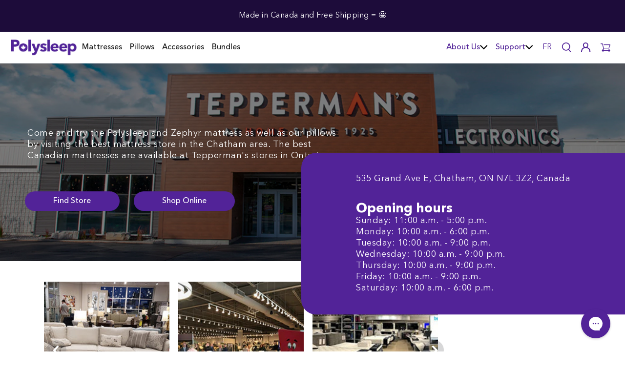

--- FILE ---
content_type: text/html; charset=utf-8
request_url: https://polysleep.com/pages/teppermans-chatham
body_size: 116504
content:
<!DOCTYPE html><html><head><title>Loading...</title><meta charset="utf-8"><meta name="viewport" content="width=device-width, initial-scale=1"><script data-cfasync="false" data-fudge="true" id="fudge-js-patch-utils" fudge-script-name="patch_utils">!function(){"use strict";try{window.performance&&performance.mark("fudge.patch_utils_js_start")}catch(r){}}();
!function(){"use strict";const t=t=>{if(!t)return t;if(t.includes("/_external/"))try{return new URL(t).searchParams.get("url")||t}catch(e){return t}return t},e=/\\"|"(?:\\"|[^"])*"|\\,|(,)/g,r=/(\[\s*)(src)(\s*[\^*$~|]?\s*=[^\]]+])/g,n=t=>{if(!t.includes("src"))return t;const n=(t=>{if(!t.includes(","))return[t];const r=Array.from(t.matchAll(e));return function(t,e){let r=[],n=0;for(let c of e)r.push(t.substring(n,c)),n=c;return r.push(t.substring(n)),r}(t,r.filter((t=>","===t[1]&&void 0!==t.index)).map((t=>t.index))).map((t=>(","===t.charAt(0)&&(t=t.slice(1)),t.trim())))})(t);return n.flatMap((t=>(t=>{if(!t.includes("src"))return[t];const e=t.replaceAll(r,"$1data-osrc$3");return e===t?[t]:[e,t]})(t))).join(", ")};(()=>{Object.defineProperty(HTMLScriptElement.prototype,"getAttribute",{value:function(e){const r=Element.prototype.getAttribute.call(this,e);try{if("src"===e){if(null===r){const t=Element.prototype.getAttribute.call(this,"data-osrc");if(null!==t)return t}return t(r)||null}return r}catch(t){return r}},configurable:!0}),Object.defineProperty(HTMLScriptElement.prototype,"src",{get:function(){const e=Element.prototype.getAttribute.call(this,"src");if(null===e){const t=Element.prototype.getAttribute.call(this,"data-osrc");if(null!==t)return t}try{return t(e)||""}catch(t){return e}},configurable:!0});const e=(t,e)=>{const r=t[e],c=r.toString();function l(t){try{return r.call(this,n(t))}catch(e){return r.call(this,t)}}l.toString=()=>c,Object.defineProperty(t,e,{value:l,configurable:!0})};e(Document.prototype,"querySelector"),e(Document.prototype,"querySelectorAll"),e(Element.prototype,"querySelector"),e(Element.prototype,"querySelectorAll")})()}();
</script>
<script data-cfasync="false" data-fudge="true" id="fudge-js-utils" fudge-script-name="utils">!function(){"use strict";try{window.performance&&performance.mark("fudge.utils_js_start")}catch(r){}}();
!function(){"use strict";const e=XMLHttpRequest.prototype.open;function t(){return{events:{},emit(e,...t){let n=this.events[e]||[];for(let e=0,i=n.length;e<i;e++)n[e](...t)},on(e,t){return this.events[e]?.push(t)||(this.events[e]=[t]),()=>{this.events[e]=this.events[e]?.filter((e=>t!==e))}}}}XMLHttpRequest.prototype.open=function(){if(this._fudge_patched)return e.apply(this,arguments);this._fudge_patched=!0,e.apply(this,arguments),(e=>{try{return new URL(e,window.location.href).hostname===window.location.hostname}catch(e){return!1}})(arguments[1])&&this.setRequestHeader("X-Fudge-Sub-Resource","true")};const n=new URLSearchParams(window.location.search).get("fudge-debug");let i="true"===n||"1"===n;i||(i=window.location.hostname.endsWith(".local")||window.location.hostname.endsWith(".fudge.city")),i&&"false"===n&&(i=!1),false&&(i=!0);const o=e=>e.split(",").map((e=>e.trim())),r=t(),d=new Set;r.on("priority_images_loaded",(e=>{d.has("priority_images_loaded")||(window.__fudge_utils__.perfMark(`priority_images_loaded.${e}`),d.add("priority_images_loaded"))}));const s={};for(const e of[]){const t=document.documentElement.clientWidth,n=[...e.preload].reverse().find((e=>t>=e.minWidth));n&&(s[e.selector]=n.count)}window.__fudge_tr_event_queue__=window.__fudge_tr_event_queue__||[];let a=window.location.host;a=a.endsWith("cf.local")||a.endsWith("fudge.local")||a.endsWith("fudge.city")?a.replace(".cf.local","").replace(".fudge.local","").replace(".fudge.city","").replaceAll("_","."):null;const l={document:Document.prototype.addEventListener},u={onNativeDCL:e=>{let t=!1;const n=()=>{t||(t=!0,document.removeEventListener("DOMContentLoaded",n),requestAnimationFrame((()=>{e()})))};["interactive","complete","loaded"].includes(document.readyState)?n():(r.on("trigger_native_dcl",n),l.document.call(document,"DOMContentLoaded",n))},debug:i,logs:[],log(...e){e.unshift(Math.round(performance.now())),window.__fudge_utils__.logs.push(e),i&&(false?console.log("[Fudge]",...e.map((e=>"string"!=typeof e&&"number"!=typeof e?JSON.stringify(e):e))):console.log("[Fudge]",...e))},perfMark(e,...t){const n=`fudge.${e}`;window.__fudge_utils__.log(n,...t),performance.mark(n)},printLogs(){window.__fudge_utils__.logs.forEach((e=>console.log(...e)))},images:{getWinningCandidate:(e,t)=>{0===t&&console.warn("Provided image width is 0");const n=o(e);if(!n.length)return null;if(1===n.length)return{src:n[0]};const i=window.devicePixelRatio,r=(d=t,n.map((e=>{const[t,...n]=e.trim().split(" ").map((e=>e.trim())),i=n.find((e=>e.endsWith("w")));if(!i)return null;const o=parseInt(i.slice(0,-1));return!o||isNaN(o)?null:{src:t,density:o/d,widthPx:o}})).filter((e=>e)).sort(((e,t)=>(e.density??1/0)-(t.density??1/0))));var d;for(let e=0;e<r.length;e++){const t=r[e],n=r[e+1];if(!n)return t;const o=n.density;if(o<i)continue;const d=t.density,s=Math.sqrt(d*o);return i<=1&&i>d||i>=s?n:t}},getSplitSrcSet:o,getWidth:(e,t)=>{const n=getComputedStyle(e),i=parseInt(n.paddingLeft),o=parseInt(n.paddingRight),r=parseInt(n.borderLeftWidth),d=parseInt(n.borderRightWidth);return Math.max(Math.round(t-i-o-r-d),0)},preloadMax:s,getMeasuredImageWidth:e=>{if(!Array.isArray(e.widths))return;const t=document.documentElement.clientWidth,n=e.widths.findIndex((([e])=>e<=t));let i;return i=-1===n?e.widths[e.widths.length-1][1]:0===n?e.widths[0][1]:e.widths[n-1][1],i},possiblePreloadCount:2,removeFudgeClasses:e=>{if(!e)return;const t=Array.from(e.classList).filter((e=>!e.startsWith("fudge-img-")));e.className=t.join(" ")},classes:{"lazy":"fudge-img-lazy","priority":"fudge-img-priority","hidden":"fudge-img-hidden","aspectRatio":"fudge-img-aspect-ratio"},addLazyloadedClass:e=>{e?.classList.add("lazyloaded")}},emitter:r,onPriorityImagesLoaded:e=>{if(d.has("priority_images_loaded"))e();else{let t=!1;const n=r.on("priority_images_loaded",(()=>{t||(t=!0,e(),n())}))}},calledEvents:d,trackEvent:async(e,t={})=>{window.__fudge_utils__.log("Track Event",e,t),window.__fudge_tr_event?window.__fudge_tr_event(e,t):window.__fudge_tr_event_queue__.push([e,t])},fixHost:e=>{if(!a)return e;if(!(e=e.trim()).length)return e;if(e.startsWith("data:"))return e;if(e.startsWith("#"))return e;try{const t=new URL(e);return t.hostname===a?(t.hostname=window.location.hostname,t.toString()):e}catch(t){return e}},originalHost:a,metadata:{...{"deviceId":"CBVU8ZDFqs7Adb2Ax2QsZ","pageGroupId":"page","pageLoadId":"nI4ZOeD7KbrV7gKQvyPrW","sessionId":"adc06584-40ac-41e9-aefb-9900474cef55","teamId":"668e7e2a-ced4-4776-bd35-391407b4433c"},windowId:(()=>{try{let e=sessionStorage.getItem("fudge-window-id");return e||(e="PWbBWYlSMUk4zbDYzuuBw",sessionStorage.setItem("fudge-window-id",e)),e}catch(e){return null}})()},createNanoEvents:t,triggerNativeDCL:()=>{window.__fudge_utils__.perfMark("trigger_native_dcl"),r.emit("trigger_native_dcl")}};window.__fudge_utils__=u,window.requestIdleCallback=window.requestIdleCallback||function(e){var t=Date.now();return setTimeout((function(){e({didTimeout:!1,timeRemaining:function(){return Math.max(0,50-(Date.now()-t))}})}),1)},window.cancelIdleCallback=window.cancelIdleCallback||function(e){clearTimeout(e)};const c=[].filter((e=>null==e.x||e.x===window.devicePixelRatio));window._fudge_preload_metrics={preloadedSrcs:new Map(c.map((e=>[e.src,{native:!0,startedAt:0}]))),priorityImages:{}}}();
</script>
<script data-cfasync="false" data-fudge="true" id="fudge-js-sw-register" fudge-script-name="sw_register">!function(){"use strict";try{window.performance&&performance.mark("fudge.sw_register_js_start")}catch(r){}}();
!function(){"use strict";const e=()=>{try{let e=sessionStorage.getItem("fudge-window-id");return e||(e="PWbBWYlSMUk4zbDYzuuBw",sessionStorage.setItem("fudge-window-id",e)),e}catch(e){return null}};window._fudge_sw_registration=new Promise((async e=>{const t=await navigator.serviceWorker.register("/service_worker.js",{updateViaCache:"none"});if(t.active)await navigator.serviceWorker.ready,e();else if(t.installing){const a=t=>{"activated"===t.target.state&&e()};t.installing.addEventListener("statechange",a)}else await navigator.serviceWorker.ready,e()})).then((()=>{window._fudge_sw_postMessage({type:"init",metadata:{...{"deviceId":"CBVU8ZDFqs7Adb2Ax2QsZ","pageGroupId":"page","pageLoadId":"nI4ZOeD7KbrV7gKQvyPrW","sessionId":"adc06584-40ac-41e9-aefb-9900474cef55","teamId":"668e7e2a-ced4-4776-bd35-391407b4433c"},windowId:window.__fudge_utils__?.metadata?.windowId||e()},fudgeEnabled:true})})),window._fudge_sw_postMessage=async e=>(await window._fudge_sw_registration,!!navigator.serviceWorker.controller&&(navigator.serviceWorker.controller.postMessage(e),!0))}();
</script>

<style data-fudge="true">.fudge-img-hidden { opacity: 0 !important; font-size: 0 !important; } .fudge-img-lazy:not([src]):not([srcset]), .fudge-img-priority:not([src]):not([srcset]) {opacity: 0 !important;}</style><script data-cfasync="false" data-fudge="true" id="fudge-js-load-images" fudge-script-name="load_images">!function(){"use strict";try{window.performance&&performance.mark("fudge.load_images_js_start")}catch(r){}}();
!function(){"use strict";const{getWinningCandidate:t,getWidth:e,preloadMax:r,getMeasuredImageWidth:s,classes:n}=window.__fudge_utils__.images,i=new Set,o=new Map,a=t=>{if("PICTURE"===t.parentElement?.tagName)return t.parentElement},d=(t,e,r)=>{o.get(t)!==e&&(t.setAttribute("sizes",e+"px"),u(r,(t=>{t.setAttribute("sizes",e+"px")})),o.set(t,e))},c=new ResizeObserver((t=>{for(const r of t){const t=r.target;if(null==t.offsetParent)continue;const s=a(t),n=e(t,r.contentRect.width);if(i.has(t)){const e=t.getAttribute("data-srcset");if(w(e,s,n,!0)){c.unobserve(t),b(t,s,n,!0);continue}}const u=o.get(t);null!=u&&n&&u!==n&&d(t,n,s)}})),u=(t,e)=>{if(!t)return;const r=Array.from(t.querySelectorAll("source"));for(const t of r)e(t)},l=new IntersectionObserver((t=>{for(const r of t){const t=r.target;if(i.has(t)&&r.intersectionRatio>0){const s=e(t,r.boundingClientRect.width),n=a(t);w(t.getAttribute("data-srcset"),n,s,!0)&&(l.unobserve(t),b(t,n,s,!0))}}}));window.__fudge_priority_srcs=[];const g=t=>{const e=window.__fudge_priority_srcs.indexOf(t);-1!==e&&window.__fudge_priority_srcs.splice(e,1),window.__fudge_utils__.emitter.emit("on_load",t)};let f=0;const m=(t,e)=>{f++;const r=f.toString();t.dataset.fudgeId=r,window.__fudge_priority_srcs.push(r);const s=e=>{if(!window._fudge_preload)return;const{srcsetsToPreload:s}=window._fudge_preload,n=t.currentSrc||t.src;if(!n)return;const i=new URL(n,window.location.href).toString(),o=window._fudge_preload_metrics;if(o.preloadedSrcs.has(i))o.priorityImages[r]={imageId:r,hit:!0,src:n,loadError:e};else{const t=s.some((t=>t.includes(n)));o.priorityImages[r]={imageId:r,hit:!1,src:n,missReason:t?"wrong_size":"no_preload",loadError:e}}};t.addEventListener("load",(()=>{s(!1),g(r)})),t.addEventListener("error",(()=>{s(!0),g(r)}));const n=JSON.stringify({type:"image",wasPrioritized:!0});t.dataset.fudgeMetadata=n,e&&(e.dataset.fudgeMetadata=n),u(e,(t=>{t.dataset.fudgeMetadata=n}))};window.__fudgeLoadImageNatively=t=>{const e=t.previousElementSibling;e&&m(e,null)};const w=(t,e,r,s)=>{const n=Array.from(e?.querySelectorAll("source")||[]),i=e&&n.some((t=>t.hasAttribute("data-srcset")));return!(s&&(t||i)&&!r)&&s};let _=0;const b=(t,r,s,n)=>{window.__fudge_utils__.perfMark(`load_image.${_}`),_++;const o=t.getAttribute("data-src"),a=t.getAttribute("data-srcset"),g=w(a,r,s,n);if(c.observe(t),!g)return i.add(t),void l.observe(t);i.delete(t),m(t,r);let f=!1;t.addEventListener("load",(()=>{f||(requestAnimationFrame((()=>{const s=e(t,t.offsetWidth);d(t,s,r)})),f=!0)})),a&&(t.setAttribute("sizes",s+"px"),t.setAttribute("srcset",a)),o&&t.setAttribute("src",o),t.removeAttribute("data-srcset"),t.removeAttribute("data-src"),u(r,(t=>{const e=t.getAttribute("data-srcset"),r=t.getAttribute("data-src");e?(t.setAttribute("sizes",s+"px"),t.setAttribute("srcset",e),t.removeAttribute("data-srcset")):r&&(t.setAttribute("src",r),t.removeAttribute("data-src"))}))},p={...r};window.__fudgeLoadImage=(t,r)=>{let i=t.previousElementSibling;if(!i)return;let o,a,d=null;if("PICTURE"===i.parentElement?.tagName&&(d=i.parentElement),null!=r){const t=p[r];if(null!=t){if(t<=0)return i.classList.remove(n.priority),void i.classList.add(n.lazy);p[r]=t-1}}if(window._fudge_preload?.sizes&&r){const t=window._fudge_preload.sizes[r];if(t){const e=s(t);"number"==typeof e?o=e:null===e&&(o="hidden")}}let c=!1;null!=o?"hidden"!==o&&(a=o,c=!0):(c=null!=i.offsetParent,c&&(a=e(i,i.offsetWidth))),b(i,d,a,c)};const h=new Set,A=new ResizeObserver((t=>{for(const e of t)S(e.target,e.contentRect.width)})),y=new Map,v=[180,360,540,720,900,1080,1296,1512,1728,1944,2160],I=/url\((?!['"]?(?:data):)['"]?([^'"\)]*)['"]?\)/i,S=async(r,s)=>{const n=Math.random();y.set(r,n),_++;let i=r.getAttribute("data-bgset");if(!i){const t=window.getComputedStyle(r).backgroundImage;if(t){const e=I.exec(t);if(e){const t=(t=>{if(t.pathname.startsWith("/hubfs")&&(t.pathname=`/hs-fs${t.pathname}`),t.pathname.startsWith("/hs-fs"))return v.map((e=>(t.searchParams.set("width",e.toString()),t.searchParams.delete("height"),`${t.toString()} ${e}w`)))})(new URL(e[1],r.baseURI));t&&(i=t.join(", "),r.setAttribute("data-bgset",i))}}}if(!i)return;if(h.has(r)||(h.add(r),A.observe(r)),!s)return;const o=e(r,s),a=t(i,o);if(!a)return;const d=`url(${a.src})`;var c;r.style.backgroundImage!==d&&(r.style.backgroundImage.trim().length&&(await(c=a.src,new Promise(((t,e)=>{const r=new Image;r.onload=t,r.onerror=e,r.src=c}))),y.get(r)!==n)||(r.style.backgroundImage=d,"0"===getComputedStyle(r).opacity&&(r.style.opacity="1"),y.delete(r)))};window.__fudgeLoadBackgroundImage=t=>{const e=t.previousElementSibling;e&&S(e,e.offsetWidth)}}();
</script>
<link rel="preload" as="style" href="/cdn/shop/t/774/assets/overrides.css?v=78388298417186714501723466194">
<link rel="preload" as="style" href="/cdn/shop/t/774/assets/atcbannersticky.css?v=21960908176270513601723466194">
<link rel="preload" as="style" href="/cdn/shop/t/774/assets/custom.css?v=168939980160506062541723466194">
<link rel="preload" as="style" href="/cdn/shop/t/774/assets/vendors.css?v=12576755652591534741723466194">
<link rel="preload" as="style" href="/cdn/shop/t/774/assets/design-pack-styles.css?v=148504728953257082211723466194">
<link rel="preload" as="style" href="/cdn/shop/t/774/assets/theme.css?v=178022088165563096521724244376"><script data-cfasync="false" data-fudge="true">(function(){ window.__fudge_utils__.perfMark('origin_response'); window.__fudge_utils__.log('origin response duration', 551); })();</script>

<script data-cfasync="false" data-fudge="true">(function(){ !function(){"use strict";const e=[null,"html"].filter(Boolean).join(" "),t=document.querySelector(e);if(t)[["class","js-no-script"],["lang","en"],["dir","ltr"]].forEach((e=>t.setAttribute(e[0],e[1])));else if(null&&null){const e=document.createElement(null);[["class","js-no-script"],["lang","en"],["dir","ltr"]].forEach((t=>e.setAttribute(t[0],t[1]))),document.querySelector(null).appendChild(e)}}();
 })();</script>
  <head><script>window._fudge_sw_postMessage({type: 'relay-headers', relay: "[base64]/cqoJHlh2iAdXKZM57isQKyOj4xsfrxR1ZGdXBnXDku0GYVwQy3k1PpMwl50Ls2fzEqU6sOgs+DrWZGxTNAbieLgk6lyAlT0pylTblCUdHH8co4nM5yizXvdKPEVjxcFIC1RuNtYeQ+skk/UG/0mB3dAONEL6m+S9ABw64J8mG6IJGUzpRvqhkCpWF7sgkqwj8ptT/[base64]/n5HUlvq9Ul2xkq/q8kQXu9dxiPYCzSd3w/hLjKhw1GwwFPBPNjhmiouOobyE095GkojNBuEbKHe/FlLILuM3W+SwR9NX2BfLu5xH5BzfKERcpEJz+sZbFYiN/[base64]/Po2ZsvSErSvKKnhFQYLCbZuXTBDreqbbUV/wqCXK0Bkk+hWWFyJ+jwmQ476i8McstY/Re4eUCa3HnMb/v4aV3WppAQaZF6/TEbPHEXJGJbblDYy4ODC10aCSzJ9As+FvDmkDzYiHGfhgWA/5EE1Ae6GOT7P/[base64]/GnezAlQy3p2YdKxIULiBPLW5RhD/0qmPZJgYd5fsGl1EpUyPBQCR7DA"})</script>
<meta name="google-site-verification" content="SD20Zgtjy_aYcb1H_7DGE4M4dtwB4JeHNbM2uLj62gA" />
<!-- Start of Shoplift scripts -->
<!-- 2025-04-04T04:15:54.4063236Z -->
<style>.shoplift-hide { opacity: 0 !important; }</style>
<style id="sl-preview-bar-hide">#preview-bar-iframe, #PBarNextFrameWrapper { display: none !important; }</style>
<script type="text/javascript">(function(rootPath, template, themeRole, themeId, isThemePreview){ /* Generated on 2026-01-19T15:45:01.2222857Z */var gt=Object.defineProperty;var mt=(R,x,V)=>x in R?gt(R,x,{enumerable:!0,configurable:!0,writable:!0,value:V}):R[x]=V;var w=(R,x,V)=>mt(R,typeof x!="symbol"?x+"":x,V);(function(){"use strict";var R=document.createElement("style");R.textContent=`#shoplift-preview-control{position:fixed;max-width:332px;height:56px;background-color:#141414;z-index:9999;bottom:20px;display:flex;border-radius:8px;box-shadow:13px 22px 7px #0000,9px 14px 7px #00000003,5px 8px 6px #0000000d,2px 4px 4px #00000017,1px 1px 2px #0000001a,0 0 #0000001a;align-items:center;margin:0 auto;left:16px;right:16px;opacity:0;transform:translateY(20px);visibility:hidden;transition:opacity .4s ease-in-out,transform .4s ease-in-out,visibility 0s .4s}#shoplift-preview-control.visible{opacity:1;transform:translateY(0);visibility:visible;transition:opacity .4s ease-in-out,transform .4s ease-in-out,visibility 0s 0s}#shoplift-preview-control *{font-family:Inter,sans-serif;color:#fff;box-sizing:border-box;font-size:16px}#shoplift-preview-variant-title{font-weight:400;line-height:140%;font-size:16px;text-align:start;letter-spacing:-.16px;flex-grow:1;text-wrap:nowrap;overflow:hidden;text-overflow:ellipsis}#shoplift-preview-variant-selector{position:relative;display:block;padding:6px 0;height:100%;min-width:0;flex:1 1 auto}#shoplift-preview-variant-menu-trigger{border:none;cursor:pointer;width:100%;background-color:transparent;padding:0 16px;border-left:1px solid #333;border-right:1px solid #333;height:100%;display:flex;align-items:center;justify-content:start;gap:8px}#shoplift-preview-variant-selector .menu-variant-label{width:24px;height:24px;border-radius:50%;padding:6px;display:flex;justify-content:center;align-items:center;font-size:12px;font-style:normal;font-weight:600;line-height:100%;letter-spacing:-.12px;flex-shrink:0}#shoplift-preview-variant-selector .preview-variant-menu{position:absolute;bottom:110%;transform:translate3d(0,20px,0);visibility:hidden;pointer-events:none;opacity:0;cursor:pointer;background-color:#141414;border:1px solid #141414;border-radius:6px;width:100%;max-height:156px;overflow-y:auto;box-shadow:0 8px 16px #0003;z-index:1;transition:opacity .3s ease-in-out,transform .3s ease-in-out,visibility 0s .3s}#shoplift-preview-variant-selector .preview-variant-menu.preview-variant-menu__visible{visibility:visible;pointer-events:auto;opacity:100;transform:translateZ(0);transition:opacity .3s ease-in-out,transform .3s ease-in-out,visibility 0s 0s}@media screen and (max-width: 400px){#shoplift-preview-variant-selector .preview-variant-menu{position:fixed;left:0;right:0;width:auto;bottom:110%}}#shoplift-preview-variant-selector .preview-variant-menu .preview-variant-menu--item{padding:12px 16px;display:flex;overflow:hidden}#shoplift-preview-variant-selector .preview-variant-menu .preview-variant-menu--item .menu-variant-label{margin-right:6px}#shoplift-preview-variant-selector .preview-variant-menu .preview-variant-menu--item span{overflow:hidden;text-overflow:ellipsis;text-wrap:nowrap;white-space:nowrap;color:#f6f6f6;font-size:14px;font-style:normal;font-weight:500}#shoplift-preview-variant-selector .preview-variant-menu .preview-variant-menu--item:hover{background-color:#545454}#shoplift-preview-variant-selector .preview-variant-menu .preview-variant-menu--item:last-of-type{border-bottom-left-radius:6px;border-bottom-right-radius:6px}#shoplift-preview-variant-selector .preview-variant-menu .preview-variant-menu--item:first-of-type{border-top-left-radius:6px;border-top-right-radius:6px}#shoplift-preview-control div:has(#shoplift-exit-preview-button){padding:0 16px}#shoplift-exit-preview-button{padding:6px 8px;font-weight:500;line-height:75%;border-radius:4px;background-color:transparent;border:none;text-decoration:none}#shoplift-exit-preview-button:hover{cursor:pointer;background-color:#333}`,document.head.appendChild(R);var x=" daum[ /]| deusu/| yadirectfetcher|(?:^|[^g])news(?!sapphire)|(?<! (?:channel/|google/))google(?!(app|/google| pixel))|(?<! cu)bots?(?:\\b|_)|(?<!(?: ya| yandex|^job|inapp;) ?)search|(?<!(?:lib))http|(?<![hg]m)score|@[a-z][\\w-]+\\.|\\(\\)|\\.com|\\b\\d{13}\\b|^<|^[\\w \\.\\-\\(?:\\):]+(?:/v?\\d+(?:\\.\\d+)?(?:\\.\\d{1,10})*?)?(?:,|$)|^[^ ]{50,}$|^\\d+\\b|^\\w+/[\\w\\(\\)]*$|^active|^ad muncher|^amaya|^avsdevicesdk/|^biglotron|^bot|^bw/|^clamav[ /]|^client/|^cobweb/|^custom|^ddg[_-]android|^discourse|^dispatch/\\d|^downcast/|^duckduckgo|^facebook|^getright/|^gozilla/|^hobbit|^hotzonu|^hwcdn/|^jeode/|^jetty/|^jigsaw|^microsoft bits|^movabletype|^mozilla/\\d\\.\\d \\(compatible;?\\)$|^mozilla/\\d\\.\\d \\w*$|^navermailapp|^netsurf|^offline|^owler|^postman|^python|^rank|^read|^reed|^rest|^rss|^snapchat|^space bison|^svn|^swcd |^taringa|^thumbor/|^track|^valid|^w3c|^webbandit/|^webcopier|^wget|^whatsapp|^wordpress|^xenu link sleuth|^yahoo|^yandex|^zdm/\\d|^zoom marketplace/|^{{.*}}$|admin|analyzer|archive|ask jeeves/teoma|bit\\.ly/|bluecoat drtr|browsex|burpcollaborator|capture|catch|check|chrome-lighthouse|chromeframe|classifier|clean|cloud|crawl|cypress/|dareboost|datanyze|dejaclick|detect|dmbrowser|download|evc-batch/|feed|firephp|gomezagent|headless|httrack|hubspot marketing grader|hydra|ibisbrowser|images|insight|inspect|iplabel|ips-agent|java(?!;)|library|mail\\.ru/|manager|measure|neustar wpm|node|nutch|offbyone|optimize|pageburst|pagespeed|parser|perl|phantomjs|pingdom|powermarks|preview|proxy|ptst[ /]\\d|reputation|resolver|retriever|rexx;|rigor|rss\\b|scan|scrape|server|sogou|sparkler/|speedcurve|spider|splash|statuscake|synapse|synthetic|tools|torrent|trace|transcoder|url|virtuoso|wappalyzer|watch|webglance|webkit2png|whatcms/|zgrab",V=/bot|spider|crawl|http|lighthouse/i,D;function W(){if(D instanceof RegExp)return D;try{D=new RegExp(x,"i")}catch{D=V}return D}function J(c){return!!c&&W().test(c)}class M{constructor(){w(this,"timestamp");this.timestamp=new Date}}class Y extends M{constructor(e,i,s){super();w(this,"type");w(this,"testId");w(this,"hypothesisId");this.type=3,this.testId=e,this.hypothesisId=i,this.timestamp=s}}class Z extends M{constructor(e){super();w(this,"type");w(this,"path");this.type=4,this.path=e}}class Q extends M{constructor(e){super();w(this,"type");w(this,"cart");this.type=5,this.cart=e}}class N extends Error{constructor(){super();w(this,"isBot");this.isBot=!0}}function X(c,t,e){for(const i of t.selectors){const s=c.querySelectorAll(i.cssSelector);for(let r=0;r<s.length;r++)e(t.testId,t.hypothesisId)}q(c,t,(i,s,r,n,o)=>o(s,r),e)}function L(c,t,e){for(const i of t.selectors)U(c,t.testId,t.hypothesisId,i,e??(()=>{}));q(c,t,U,e??(()=>{}))}function F(c){return c.urlPatterns.reduce((t,e)=>{switch(e.operator){case"contains":return t+`.*${e}.*`;case"endsWith":return t+`.*${e}`;case"startsWith":return t+`${e}.*`}},"")}function q(c,t,e,i){new MutationObserver(()=>{for(const r of t.selectors)e(c,t.testId,t.hypothesisId,r,i)}).observe(c.documentElement,{childList:!0,subtree:!0})}function U(c,t,e,i,s){const r=c.querySelectorAll(i.cssSelector);for(let n=0;n<r.length;n++){let o=r.item(n);if(o instanceof HTMLElement&&o.dataset.shoplift!==""){o.dataset.shoplift="";for(const a of i.actions.sort(at))o=tt(c,i.cssSelector,o,a)}}return r.length>0&&s?(s(t,e),!0):!1}function tt(c,t,e,i){switch(i.type){case"innerHtml":e.innerHTML=i.value;break;case"attribute":et(e,i.scope,i.value);break;case"css":it(c,t,i.value);break;case"js":st(c,e,i);break;case"copy":return rt(e);case"remove":ot(e);break;case"move":nt(e,parseInt(i.value));break}return e}function et(c,t,e){c.setAttribute(t,e)}function it(c,t,e){var s;const i=c.createElement("style");i.innerHTML=`${t} { ${e} }`,(s=c.getElementsByTagName("head")[0])==null||s.appendChild(i)}function st(c,t,e){Function("document","element",`"use strict"; ${e.value}`)(c,t)}function rt(c){const t=c.cloneNode(!0);if(!c.parentNode)throw"Can't copy node outside of DOM";return c.parentNode.insertBefore(t,c.nextSibling),t}function ot(c){c.remove()}function nt(c,t){if(t===0)return;const e=Array.prototype.slice.call(c.parentElement.children).indexOf(c),i=Math.min(Math.max(e+t,0),c.parentElement.children.length-1);c.parentElement.children.item(i).insertAdjacentElement(t>0?"afterend":"beforebegin",c)}function at(c,t){return z(c)-z(t)}function z(c){return c.type==="copy"||c.type==="remove"?0:1}var k=(c=>(c[c.Template=0]="Template",c[c.Theme=1]="Theme",c[c.UrlRedirect=2]="UrlRedirect",c[c.Script=3]="Script",c[c.Dom=4]="Dom",c[c.Price=5]="Price",c))(k||{});const lt="data:image/svg+xml,%3csvg%20width='12'%20height='12'%20viewBox='0%200%2012%2012'%20fill='none'%20xmlns='http://www.w3.org/2000/svg'%3e%3cpath%20d='M9.96001%207.90004C9.86501%207.90004%209.77001%207.86504%209.69501%207.79004L6.43501%204.53004C6.19501%204.29004%205.80501%204.29004%205.56501%204.53004L2.30501%207.79004C2.16001%207.93504%201.92001%207.93504%201.77501%207.79004C1.63001%207.64504%201.63001%207.40504%201.77501%207.26004L5.03501%204.00004C5.56501%203.47004%206.43001%203.47004%206.96501%204.00004L10.225%207.26004C10.37%207.40504%2010.37%207.64504%2010.225%207.79004C10.15%207.86004%2010.055%207.90004%209.96001%207.90004Z'%20fill='white'/%3e%3c/svg%3e",ct="data:image/svg+xml,%3csvg%20width='14'%20height='24'%20viewBox='0%200%2014%2024'%20fill='none'%20xmlns='http://www.w3.org/2000/svg'%3e%3cpath%20d='M12.3976%2014.5255C12.2833%2013.8788%2012.0498%2013.3024%2011.6952%2012.7961C11.3416%2012.2898%2010.9209%2011.8353%2010.4353%2011.4317C9.94868%2011.0291%209.43546%2010.6488%208.89565%2010.292C8.48487%2010.049%208.09577%209.78565%207.72637%209.50402C7.35697%209.2224%207.08016%208.89503%206.89694%208.51987C6.71273%208.14471%206.67826%207.69533%206.79055%207.1697C6.86345%206.83216%206.97476%206.54647%207.12351%206.31162C7.27324%206.07778%207.47124%205.89986%207.7175%205.77684C7.96377%205.65483%208.21989%205.59383%208.48389%205.59383C8.88087%205.59383%209.17639%205.7016%209.3734%205.91714C9.56943%206.13268%209.68271%206.42345%209.71424%206.78946C9.74576%207.15547%209.72015%207.55401%209.63839%207.98509C9.55663%208.41617%209.43645%208.84724%209.27687%209.27934L13.5127%208.80149C13.9638%207.52656%2014.1017%206.42447%2013.9264%205.49725C13.751%204.56901%2013.2664%203.85122%2012.4724%203.34491C12.239%203.19648%2011.9779%203.07041%2011.6893%202.96569L12.0026%201.50979L9.86397%200L7.3875%201.50979L7.11169%202.78878C6.65166%202.8874%206.21724%203.01957%205.8114%203.19038C4.85292%203.594%204.06684%204.15115%203.45117%204.86385C2.83452%205.57655%202.42571%206.40108%202.22378%207.33847C2.06616%208.06947%202.04942%208.70796%202.17551%209.25087C2.30061%209.7948%202.52028%2010.2828%202.8355%2010.7139C3.14974%2011.145%203.51816%2011.5344%203.93977%2011.881C4.36039%2012.2288%204.782%2012.5521%205.20164%2012.851C5.68334%2013.1702%206.13844%2013.5169%206.56497%2013.8921C6.99052%2014.2672%207.31954%2014.7125%207.55004%2015.228C7.78055%2015.7445%207.81502%2016.3769%207.65347%2017.1262C7.56482%2017.5389%207.43676%2017.8765%207.27028%2018.1388C7.10381%2018.4011%206.89596%2018.5983%206.64772%2018.7295C6.3985%2018.8606%206.12071%2018.9267%205.8114%2018.9267C5.21641%2018.9267%204.79776%2018.6034%204.62833%2018.1632C4.4589%2017.7229%204.47367%2017.2583%204.60075%2016.5639C4.72782%2015.8705%205.05092%2015.1395%205.37107%2014.3699H1.17665C1.17665%2014.3699%200.207341%2016.1115%200.0310135%2017.6762C-0.0655232%2018.5302%200.0635208%2019.2653%200.41519%2019.8844C0.76686%2020.5036%201.33032%2020.9814%202.10655%2021.319C2.39222%2021.443%202.7104%2021.5447%203.05813%2021.623L2.54589%2024H7.17473L7.7047%2021.5386C8.08493%2021.442%208.43857%2021.3231%208.76562%2021.1787C9.73985%2020.7476%2010.52%2020.1427%2011.1071%2019.3649C11.6932%2018.5871%2012.0873%2017.7291%2012.2892%2016.7917C12.4744%2015.9295%2012.5099%2015.1741%2012.3966%2014.5275L12.3976%2014.5255Z'%20fill='white'/%3e%3c/svg%3e";async function dt(c){let t=c.replace(/-/g,"+").replace(/_/g,"/");for(;t.length%4;)t+="=";const e=atob(t),i=Uint8Array.from(e,n=>n.charCodeAt(0)),s=new Blob([i]).stream().pipeThrough(new DecompressionStream("gzip")),r=await new Response(s).text();return JSON.parse(r)}function O(c,t){return typeof t=="string"&&/\d{4}-\d{2}-\d{2}T\d{2}:\d{2}:\d{2}.\d+(?:Z|[+-]\d+)/.test(t)?new Date(t):t}function H(c,t){return t}function E(c,t=!1,e=!1,i=","){const s=c/100;if(e){const n=Math.round(s).toLocaleString("en-US");return i!==","?n.replace(/,/g,i):n}else{const r=t?",":".",n=s.toFixed(2).split("."),o=parseInt(n[0],10),a=n[1]??"00",l=o.toLocaleString("en-US");return i!==","?`${l.replace(/,/g,i)}${r}${a}`:t?`${l.replace(/,/g,".")}${r}${a}`:`${l}${r}${a}`}}function $(c,t,e,i){const s=t.replace("{{amount}}",E(c,!1,!1)).replace("{{amount_no_decimals}}",E(c,!1,!0)).replace("{{amount_with_comma_separator}}",E(c,!0,!1)).replace("{{amount_no_decimals_with_comma_separator}}",E(c,!0,!0)).replace("{{amount_with_space_separator}}",E(c,!1,!1," ")).replace("{{amount_no_decimals_with_space_separator}}",E(c,!1,!0," ")).replace("{{amount_with_apostrophe_separator}}",E(c,!1,!1,"'")).replace("{{amount_no_decimals_with_apostrophe_separator}}",E(c,!1,!0,"'")).replace("{{amount_with_period_and_space_separator}}",E(c,!1,!1,". ")).replace("{{amount_no_decimals_with_period_and_space_separator}}",E(c,!1,!0,". "));return i?`${s} ${e}`:s}function B(c){return c.replace(/[^\d.,\s-]/g,"").trim()}function ht(c){const t=new Map;for(const[e,i,s]of c.v)t.set(e,{priceInCents:i,compareAtPriceInCents:s});return t}function pt(c,t,e,i){const{priceInCents:s,compareAtPriceInCents:r}=e,{mf:n,c:o,cce:a}=i;if(c.getAttribute("data-sl-attribute-p")===t)c.innerHTML=$(s,n,o,a);else if(c.getAttribute("data-sl-attribute-cap")===t)r<=0||r<=s?c.remove():c.innerHTML=$(r,n,o,a);else if(c.getAttribute("data-sl-attribute-discount")===t&&!(r<=0||r<=s)){const h=Math.round((r-s)/r*100),u=B($(r-s,n,o,!1)),p=c.getAttribute("data-sl-format")||"percent";p==="percent"?c.textContent=`-${h}%`:p==="amount"?c.textContent=`-${u}`:p==="both"&&(c.textContent=`-${h}% (-${u})`)}}function ut(c){const t=[],e={id:"url-pattern",operator:"contains",value:"/"};for(const[i,s,r]of c.v){t.push({id:`p-${i}`,cssSelector:`[data-sl-attribute-p="${i}"]`,urlPatterns:[e],actions:[{id:`p-action-${i}`,type:"innerHtml",scope:"price",value:$(s,c.mf,c.c,c.cce)}]});const n=r<=0||r<=s;if(t.push({id:`cap-${i}`,cssSelector:`[data-sl-attribute-cap="${i}"]`,urlPatterns:[e],actions:[{id:`cap-action-${i}`,type:n?"remove":"innerHtml",scope:"compare-at-price",value:n?"":$(r,c.mf,c.c,c.cce)}]}),!n&&r>s){const o=Math.round((r-s)/r*100),a=B($(r-s,c.mf,c.c,!1));t.push({id:`d-${i}`,cssSelector:`[data-sl-attribute-discount="${i}"]`,urlPatterns:[e],actions:[{id:`d-action-${i}`,type:"js",scope:null,value:`(function(doc, el) {              var format = el.getAttribute('data-sl-format') || 'percent';              if (format === 'percent') {                el.textContent = '-${o}%';              } else if (format === 'amount') {                el.textContent = '-${a}';              } else if (format === 'both') {                el.textContent = '-${o}% (-${a})';              }            })`}]})}}return t}let G=!1;class ft{constructor(t,e,i,s,r,n,o,a,l,h,u){w(this,"DATA_SL_ATTRIBUTE_P","data-sl-attribute-p");w(this,"DATA_SL_TEST_ID","data-sl-test-id");w(this,"VIEWPORT_TRACK_THRESHOLD",.5);w(this,"temporarySessionKey","Shoplift_Session");w(this,"essentialSessionKey","Shoplift_Essential");w(this,"analyticsSessionKey","Shoplift_Analytics");w(this,"priceSelectorsSessionKey","Shoplift_PriceSelectors");w(this,"legacySessionKey");w(this,"cssHideClass");w(this,"testConfigs");w(this,"inactiveTestConfigs");w(this,"testsFilteredByAudience");w(this,"sendPageView");w(this,"shopliftDebug");w(this,"gaConfig");w(this,"getCountryTimeout");w(this,"state");w(this,"shopifyAnalyticsId");w(this,"cookie",document.cookie);w(this,"isSyncing",!1);w(this,"isSyncingGA",!1);w(this,"fetch");w(this,"localStorageSet");w(this,"localStorageGet");w(this,"sessionStorageSet",window.sessionStorage.setItem.bind(window.sessionStorage));w(this,"sessionStorageGet",window.sessionStorage.getItem.bind(window.sessionStorage));w(this,"urlParams",new URLSearchParams(window.location.search));w(this,"device");w(this,"logHistory");w(this,"activeViewportObservers",new Map);w(this,"_priceTestProductIds",null);this.shop=t,this.host=e,this.eventHost=i,this.disableReferrerOverride=a,this.logHistory=[],this.legacySessionKey=`SHOPLIFT_SESSION_${this.shop}`,this.cssHideClass=s?"shoplift-hide":"",this.testConfigs=h.map(d=>({...d,startAt:new Date(d.startAt),statusHistory:d.statusHistory.map(v=>({...v,createdAt:new Date(v.createdAt)}))})),this.inactiveTestConfigs=u,this.sendPageView=!!r,this.shopliftDebug=n===!0,this.gaConfig=o!=={"sendEvents":false,"mode":"gtag"}?o:{sendEvents:!1},this.fetch=window.fetch.bind(window),this.localStorageSet=window.localStorage.setItem.bind(window.localStorage),this.localStorageGet=window.localStorage.getItem.bind(window.localStorage);const p=this.getDeviceType();this.device=p!=="tablet"?p:"mobile",this.state=this.loadState(),this.shopifyAnalyticsId=this.getShopifyAnalyticsId(),this.testsFilteredByAudience=h.filter(d=>d.status=="active"),this.getCountryTimeout=l===1000?1e3:l,this.log("State Loaded",JSON.stringify(this.state))}deriveCategoryFromExistingTests(){if(!this.state.temporary.testCategory&&this.state.essential.visitorTests.length>0){const t=this.state.essential.visitorTests.some(e=>{if(!e.hypothesisId)return!1;const i=this.getHypothesis(e.hypothesisId);return i&&["theme","basicScript","price"].includes(i.type)});this.state.temporary.testCategory=t?"global":"conditional",this.persistTemporaryState(),this.log("Derived test category from existing visitorTests: %s",this.state.temporary.testCategory)}}async init(){var t;try{if(this.log("Shoplift script initializing"),window.Shopify&&window.Shopify.designMode){this.log("Skipping script for design mode");return}if(window.location.href.includes("slScreenshot=true")){this.log("Skipping script for screenshot");return}if(window.location.hostname.endsWith(".edgemesh.com")){this.log("Skipping script for preview");return}if(window.location.href.includes("isShopliftMerchant")){const i=this.urlParams.get("isShopliftMerchant")==="true";this.log("Setting merchant session to %s",i),this.state.temporary.isMerchant=i,this.persistTemporaryState()}if(this.state.temporary.isMerchant){this.log("Setting up preview for merchant"),typeof window.shoplift!="object"&&this.setShopliftStub(),this.state.temporary.previewConfig||this.hidePage(),await this.initPreview(),(t=document.querySelector("#sl-preview-bar-hide"))==null||t.remove();return}if(this.state.temporary.previewConfig=void 0,J(navigator.userAgent))return;if(navigator.userAgent.includes("Chrome/118")){this.log("Random: %o",[Math.random(),Math.random(),Math.random()]);const i=await this.makeRequest({url:`${this.eventHost}/api/v0/events/ip`,method:"get"}).then(s=>s==null?void 0:s.json());this.log(`IP: ${i}`),this.makeRequest({url:`${this.eventHost}/api/v0/logs`,method:"post",data:JSON.stringify(this.debugState(),H)}).catch()}if(this.shopifyAnalyticsId=this.getShopifyAnalyticsId(),this.monitorConsentChange(),this.checkForThemePreview())return;if(!this.disableReferrerOverride&&this.state.temporary.originalReferrer!=null){this.log(`Overriding referrer from '${document.referrer}' to '${this.state.temporary.originalReferrer}'`);const i=this.state.temporary.originalReferrer;delete this.state.temporary.originalReferrer,this.persistTemporaryState(),Object.defineProperty(document,"referrer",{get:()=>i,enumerable:!0,configurable:!0})}if(await this.refreshVisitor(this.shopifyAnalyticsId),await this.handleVisitorTest()){this.log("Redirecting for visitor test");return}this.setShoplift(),this.showPage(),this.ensureCartAttributesForExistingPriceTests(!1),await this.finalize(),console.log("SHOPLIFT SCRIPT INITIALIZED!")}catch(e){if(e instanceof N)return;throw e}finally{typeof window.shoplift!="object"&&this.setShopliftStub()}}getVariantColor(t){switch(t){case"a":return{text:"#141414",bg:"#E2E2E2"};case"b":return{text:"rgba(255, 255, 255, 1)",bg:"rgba(37, 99, 235, 1)"}}}getDefaultVariantTitle(t){return t.title?t.title:t.type==="price"?t.isControl?"Original prices":"Variant prices":t.isControl?"Original":"Untitled variant "+t.label.toUpperCase()}async initPreview(){const t=this.urlParams.get("previewConfig");if(t){this.state.temporary.previewConfig=void 0,this.log("Setting up the preview"),this.log("Found preview config, writing to temporary state");const e=await dt(t);if(this.state.temporary.previewConfig=e,this.state.temporary.previewConfig.testTypeCategory===k.Price){this.hidePage(!0);const s=this.state.temporary.previewConfig;let r=`${this.host}/api/dom-selectors/${s.storeId}/${s.testId}/${s.isDraft||!1}`;s.shopifyProductId&&(r+=`?productId=${s.shopifyProductId}`);const n=await this.makeJsonRequest({method:"get",url:r}).catch(o=>(this.log("Error getting domSelectors",o),null));s.variants.forEach(o=>{var a;return o.domSelectors=(a=n[o.id])==null?void 0:a.domSelectors})}this.persistTemporaryState();const i=new URL(window.location.toString());i.searchParams.delete("previewConfig"),this.queueRedirect(i)}else if(this.state.temporary.previewConfig){this.showPage();const e=this.state.temporary.previewConfig;e.testTypeCategory===k.Template&&this.handleTemplatePreview(e)&&this.initPreviewControls(e),e.testTypeCategory===k.UrlRedirect&&this.handleUrlPreview(e)&&this.initPreviewControls(e),e.testTypeCategory===k.Script&&this.handleScriptPreview(e)&&this.initPreviewControls(e),e.testTypeCategory===k.Price&&await this.handlePricePreview(e)&&this.initPreviewControls(e)}}initPreviewControls(t){document.addEventListener("DOMContentLoaded",()=>{const e=t.variants.find(v=>v.id===t.currentVariant),i=(e==null?void 0:e.label)||"a",s=t.variants,r=document.createElement("div");r.id="shoplift-preview-control";const n=document.createElement("div"),o=document.createElement("img");o.src=ct,o.height=24,o.width=14,n.style.padding="0 16px",n.style.lineHeight="100%",n.appendChild(o),r.appendChild(n);const a=document.createElement("div");a.id="shoplift-preview-variant-selector";const l=document.createElement("button");l.id="shoplift-preview-variant-menu-trigger";const h=document.createElement("div");h.className="menu-variant-label",h.style.backgroundColor=this.getVariantColor(i).bg,h.style.color=this.getVariantColor(i).text,h.innerText=i.toUpperCase(),l.appendChild(h);const u=document.createElement("span");if(u.id="shoplift-preview-variant-title",u.innerText=e?this.getDefaultVariantTitle(e):"Untitled variant "+i.toUpperCase(),l.appendChild(u),s.length>1){const v=document.createElement("img");v.src=lt,v.width=12,v.height=12,v.style.height="12px",v.style.width="12px",l.appendChild(v);const T=document.createElement("div");T.className="preview-variant-menu";for(const m of t.variants.filter(C=>C.id!==t.currentVariant)){const C=document.createElement("div");C.className="preview-variant-menu--item";const A=document.createElement("div");A.className="menu-variant-label",A.style.backgroundColor=this.getVariantColor(m.label).bg,A.style.color=this.getVariantColor(m.label).text,A.style.flexShrink="0",A.innerText=m.label.toUpperCase(),C.appendChild(A);const y=document.createElement("span");y.innerText=this.getDefaultVariantTitle(m),C.appendChild(y),C.addEventListener("click",()=>{this.pickVariant(m.id)}),T.appendChild(C)}a.appendChild(T),l.addEventListener("click",()=>{T.className!=="preview-variant-menu preview-variant-menu__visible"?T.classList.add("preview-variant-menu__visible"):T.classList.remove("preview-variant-menu__visible")}),document.addEventListener("click",m=>{m.target instanceof Element&&!l.contains(m.target)&&T.className==="preview-variant-menu preview-variant-menu__visible"&&T.classList.remove("preview-variant-menu__visible")})}else l.style.pointerEvents="none",h.style.margin="0";a.appendChild(l),r.appendChild(a);const p=document.createElement("div"),d=document.createElement("button");d.id="shoplift-exit-preview-button",d.innerText="Exit",p.appendChild(d),d.addEventListener("click",()=>{this.exitPreview()}),r.appendChild(p),document.body.appendChild(r),requestAnimationFrame(()=>{r.classList.add("visible")})}),this.ensureCartAttributesForExistingPriceTests(!0)}pickVariant(t){var e,i,s,r;if(this.state.temporary.previewConfig){const n=this.state.temporary.previewConfig,o=new URL(window.location.toString());if(n.testTypeCategory===k.UrlRedirect){const a=(e=n.variants.find(l=>l.id===n.currentVariant))==null?void 0:e.redirectUrl;if(o.pathname===a){const l=(i=n.variants.find(h=>h.id===t))==null?void 0:i.redirectUrl;l&&(o.pathname=l)}}if(n.testTypeCategory===k.Template){const a=(s=n.variants.find(l=>l.id===n.currentVariant))==null?void 0:s.pathName;if(a&&o.pathname===a){const l=(r=n.variants.find(h=>h.id===t))==null?void 0:r.pathName;l&&l!==a&&(o.pathname=l)}}n.currentVariant=t,this.persistTemporaryState(),this.queueRedirect(o)}}exitPreview(){var e,i,s,r;const t=new URL(window.location.toString());if(((e=this.state.temporary.previewConfig)==null?void 0:e.testTypeCategory)===k.Template&&t.searchParams.delete("view"),((i=this.state.temporary.previewConfig)==null?void 0:i.testTypeCategory)===k.Script&&t.searchParams.delete("slVariant"),((s=this.state.temporary.previewConfig)==null?void 0:s.testTypeCategory)===k.UrlRedirect){const o=this.state.temporary.previewConfig.variants.filter(l=>!l.isControl&&l.redirectUrl!==null).map(l=>l.redirectUrl),a=(r=this.state.temporary.previewConfig.variants.find(l=>l.label==="a"))==null?void 0:r.redirectUrl;o.includes(t.pathname)&&a&&(t.pathname=a)}this.state.temporary.previewConfig=void 0,this.persistTemporaryState(),this.hidePage(),this.queueRedirect(t)}handleTemplatePreview(t){const e=t.currentVariant,i=t.variants.find(a=>a.id===e);if(!i)return!1;const s=t.variants.find(a=>a.isControl);if(!s)return!1;this.log("Setting up template preview for type",s.type);const r=new URL(window.location.toString()),n=r.searchParams.get("view"),o=i.type===s.type;return!o&&!i.isControl&&template.suffix===s.affix&&this.typeFromTemplate()===s.type&&i.pathName!==null?(this.log("Hit control template type, redirecting to the variant url"),this.hidePage(),r.pathname=i.pathName,this.queueRedirect(r),!0):(!i.isControl&&this.typeFromTemplate()==i.type&&template.suffix===s.affix&&o&&n!==(i.affix||"__DEFAULT__")&&(this.log("Template type and affix match control, updating the view param"),r.searchParams.delete("view"),this.log("Setting the new viewParam to",i.affix||"__DEFAULT__"),this.hidePage(),r.searchParams.set("view",i.affix||"__DEFAULT__"),this.queueRedirect(r)),n!==null&&n!==i.affix&&(r.searchParams.delete("view"),this.hidePage(),this.queueRedirect(r)),!0)}handleUrlPreview(t){var n;const e=t.currentVariant,i=t.variants.find(o=>o.id===e),s=(n=t.variants.find(o=>o.isControl))==null?void 0:n.redirectUrl;if(!i)return!1;this.log("Setting up URL redirect preview");const r=new URL(window.location.toString());return r.pathname===s&&!i.isControl&&i.redirectUrl!==null&&(this.log("Url matches control, redirecting"),this.hidePage(),r.pathname=i.redirectUrl,this.queueRedirect(r)),!0}handleScriptPreview(t){const e=t.currentVariant,i=t.variants.find(n=>n.id===e);if(!i)return!1;this.log("Setting up script preview");const s=new URL(window.location.toString());return s.searchParams.get("slVariant")!==i.id&&(this.log("current id doesn't match the variant, redirecting"),s.searchParams.delete("slVariant"),this.log("Setting the new slVariantParam"),this.hidePage(),s.searchParams.set("slVariant",i.id),this.queueRedirect(s)),!0}async handlePricePreview(t){const e=t.currentVariant,i=t.variants.find(s=>s.id===e);return i?(this.log("Setting up price preview"),i.domSelectors&&i.domSelectors.length>0&&(L(document,{testId:t.testId,hypothesisId:i.id,selectors:i.domSelectors}),this.ensureCartAttributesForExistingPriceTests(!0)),!0):!1}async finalize(){const t=await this.getCartState();t!==null&&this.queueCartUpdate(t),this.pruneStateAndSave(),await this.syncAllEvents()}setShoplift(){this.log("Setting up public API");const e=this.urlParams.get("slVariant")==="true",i=e?null:this.urlParams.get("slVariant");window.shoplift={isHypothesisActive:async s=>{if(this.log("Script checking variant for hypothesis '%s'",s),e)return this.log("Forcing variant for hypothesis '%s'",s),!0;if(i!==null)return this.log("Forcing hypothesis '%s'",i),s===i;const r=this.testConfigs.find(o=>o.hypotheses.some(a=>a.id===s));if(!r)return this.log("No test found for hypothesis '%s'",s),!1;const n=this.state.essential.visitorTests.find(o=>o.testId===r.id);return n?(this.log("Active visitor test found",s),n.hypothesisId===s):(await this.manuallySplitVisitor(r),this.testConfigs.some(o=>o.hypotheses.some(a=>a.id===s&&this.state.essential.visitorTests.some(l=>l.hypothesisId===a.id))))},setAnalyticsConsent:async s=>{await this.onConsentChange(s,!0)},getVisitorData:()=>({visitor:this.state.analytics.visitor,visitorTests:this.state.essential.visitorTests.filter(s=>!s.isInvalid).map(s=>{const{shouldSendToGa:r,savedAt:n,...o}=s;return o})})}}setShopliftStub(){this.log("Setting up stubbed public API");const e=this.urlParams.get("slVariant")==="true",i=e?null:this.urlParams.get("slVariant");window.shoplift={isHypothesisActive:s=>Promise.resolve(e||s===i),setAnalyticsConsent:()=>Promise.resolve(),getVisitorData:()=>({visitor:null,visitorTests:[]})}}async manuallySplitVisitor(t){this.log("Starting manual split for test '%s'",t.id),await this.handleVisitorTest([t]),this.saveState(),this.syncAllEvents()}async handleVisitorTest(t){await this.filterTestsByAudience(this.testConfigs,this.state.analytics.visitor??this.buildBaseVisitor(),this.state.essential.visitorTests),this.deriveCategoryFromExistingTests(),this.clearStaleReservations();let e=t?t.filter(i=>this.testsFilteredByAudience.some(s=>s.id===i.id)):[...this.testsForUrl(this.testsFilteredByAudience),...this.domTestsForUrl(this.testsFilteredByAudience)];try{if(e.length===0)return this.log("No tests found"),!1;this.log("Checking for existing visitor test on page");const i=this.getCurrentVisitorHypothesis(e);if(i){this.log("Found current visitor test");const a=this.considerRedirect(i);return a&&(this.log("Redirecting for current visitor test"),this.redirect(i)),a}const s=this.getReservationForCurrentPage();if(s){this.log("Found matching reservation for current page: %s",s.testId);const a=this.getHypothesis(s.hypothesisId);if(a){a.type!=="price"&&this.realizeReservationForCriteria(s.entryCriteriaKey);const l=this.considerRedirect(a);return l&&this.redirect(a),l}}this.log("No active test relation for test page");const r=this.testsForUrl(this.inactiveTestConfigs.filter(a=>this.testIsPaused(a)&&a.hypotheses.some(l=>this.state.essential.visitorTests.some(h=>h.hypothesisId===l.id)))).map(a=>a.id);if(r.length>0)return this.log("Visitor has paused tests for test page, skipping test assignment: %o",r),!1;if(!this.state.temporary.testCategory){const a=this.testsFilteredByAudience.filter(h=>this.isGlobalEntryCriteria(this.getEntryCriteriaKey(h))),l=this.testsFilteredByAudience.filter(h=>!this.isGlobalEntryCriteria(this.getEntryCriteriaKey(h)));if(this.log("Category dice roll - global tests: %o, conditional tests: %o",a.map(h=>({id:h.id,title:h.title,criteria:this.getEntryCriteriaKey(h)})),l.map(h=>({id:h.id,title:h.title,criteria:this.getEntryCriteriaKey(h)}))),a.length>0&&l.length>0){const h=a.length,u=l.length,p=h+u,d=Math.random()*p;this.state.temporary.testCategory=d<h?"global":"conditional",this.log("Category dice roll: rolled %.2f of %d (global weight: %d, conditional weight: %d), selected '%s'",d,p,h,u,this.state.temporary.testCategory)}else a.length>0?(this.state.temporary.testCategory="global",this.log("Only global tests available, setting category to global")):(this.state.temporary.testCategory="conditional",this.log("Only conditional tests available, setting category to conditional"));this.persistTemporaryState()}const n=this.state.temporary.testCategory;if(this.log("Visitor test category: %s",n),n==="global"){const a=this.testsFilteredByAudience.filter(l=>!this.isGlobalEntryCriteria(this.getEntryCriteriaKey(l)));for(const l of a)this.markTestAsBlocked(l,"category:global");e=e.filter(l=>this.isGlobalEntryCriteria(this.getEntryCriteriaKey(l)))}else{const a=this.testsFilteredByAudience.filter(l=>this.isGlobalEntryCriteria(this.getEntryCriteriaKey(l)));for(const l of a)this.markTestAsBlocked(l,"category:conditional");e=e.filter(l=>!this.isGlobalEntryCriteria(this.getEntryCriteriaKey(l)))}if(e.length===0)return this.log("No tests remaining after category filter"),!1;this.createReservations(e);const o=this.getReservationForCurrentPage();if(o&&!o.isRealized){const a=this.getHypothesis(o.hypothesisId);if(a){a.type!=="price"&&this.realizeReservationForCriteria(o.entryCriteriaKey);const l=this.considerRedirect(a);return l&&(this.log("Redirecting for new test"),this.redirect(a)),l}}return!1}finally{this.includeInDomTests(),this.saveState()}}includeInDomTests(){this.applyControlForAudienceFilteredPriceTests();const t=this.getDomTestsForCurrentUrl(),e=this.getVisitorDomHypothesis(t);for(const i of t){this.log("Evaluating dom test '%s'",i.id);const s=i.hypotheses.some(d=>d.type==="price");if(this.state.essential.visitorTests.find(d=>d.testId===i.id&&d.isInvalid&&!d.hypothesisId)){if(this.log("Visitor is blocked from test '%s', applying control prices if price test",i.id),s){const d=i.hypotheses.find(v=>v.isControl);d!=null&&d.priceData&&(this.applyPriceTestWithMapLookup(i.id,d,[d],()=>{this.log("Control prices applied for blocked visitor, no metrics tracked")}),this.updatePriceTestHiddenInputs(i.id,"control",!1))}continue}const n=this.getReservationForTest(i.id);let o=null,a=!1;const l=e.find(d=>i.hypotheses.some(v=>d.id===v.id));if(n)o=this.getHypothesis(n.hypothesisId)??null,this.log("Using reserved hypothesis '%s' for test '%s'",n.hypothesisId,i.id);else if(l)o=l,this.log("Using existing hypothesis assignment for test '%s'",i.id);else if(s){const d=this.visitorActiveTestTypeWithReservations();d?(a=!0,this.log("Visitor already in test type '%s', treating as non-test for price test '%s'",d,i.id)):o=this.pickHypothesis(i)}else o=this.pickHypothesis(i);if(a&&s){const d=i.hypotheses.find(v=>v.isControl);d!=null&&d.priceData&&(this.log("Applying control prices for non-test visitor on price test '%s' (Map-based)",i.id),this.applyPriceTestWithMapLookup(i.id,d,[d],()=>{this.log("Control prices applied for non-test visitor, no metrics tracked")}),this.updatePriceTestHiddenInputs(i.id,"control",!1));continue}if(!o){this.log("Failed to pick hypothesis for test");continue}const h=i.bayesianRevision??4,u=o.type==="price",p=h>=5;if(u&&p){if(this.log(`Price test with Map-based lookup (v${h}): ${i.id}`),!o.priceData){this.log("No price data for hypothesis '%s', skipping",o.id);continue}const d=o.isControl?"control":"variant";this.log(`Setting up Map-based price test for ${d} (test: ${i.id})`),this.applyPriceTestWithMapLookup(i.id,o,i.hypotheses,v=>{const T=this.getReservationForTest(v);T&&!T.isRealized&&T.entryCriteriaKey?this.realizeReservationForCriteria(T.entryCriteriaKey):this.queueAddVisitorToTest(v,o),this.saveState(),this.queuePageView(window.location.pathname),this.syncAllEvents()});continue}if(u&&!p){this.log(`Price test without viewport tracking (v${h}): ${i.id}`);const d=this.getDomSelectorsForHypothesis(o);if(d.length===0)continue;L(document,{testId:i.id,hypothesisId:o.id,selectors:d},v=>{this.queueAddVisitorToTest(v,o),this.saveState(),this.queuePageView(window.location.pathname),this.syncAllEvents()});continue}if(!o.domSelectors||o.domSelectors.length===0){this.log("No selectors found, skipping hypothesis");continue}L(document,{testId:i.id,hypothesisId:o.id,selectors:o.domSelectors},d=>{this.queueAddVisitorToTest(d,o),this.saveState(),this.queuePageView(window.location.pathname),this.syncAllEvents()})}}considerRedirect(t){if(this.log("Considering redirect for hypothesis '%s'",t.id),t.isControl)return this.log("Skipping redirect for control"),!1;if(t.type==="basicScript"||t.type==="manualScript")return this.log("Skipping redirect for script test"),!1;const e=this.state.essential.visitorTests.find(n=>n.hypothesisId===t.id),i=new URL(window.location.toString()),r=new URLSearchParams(window.location.search).get("view");if(t.type==="theme"){if(!(t.themeId===themeId)){if(this.log("Theme id '%s' is not hypothesis theme ID '%s'",t.themeId,themeId),e&&e.themeId!==t.themeId&&(e.themeId===themeId||!this.isThemePreview()))this.log("On old theme, redirecting and updating local visitor"),e.themeId=t.themeId;else if(this.isThemePreview())return this.log("On non-test theme, skipping redirect"),!1;return this.log("Hiding page to redirect for theme test"),this.hidePage(),!0}return!1}else if(t.type!=="dom"&&t.type!=="price"&&t.affix!==template.suffix&&t.affix!==r||t.redirectPath&&!i.pathname.endsWith(t.redirectPath))return this.log("Hiding page to redirect for template test"),this.hidePage(),!0;return this.log("Not redirecting"),!1}redirect(t){if(this.log("Redirecting to hypothesis '%s'",t.id),t.isControl)return;const e=new URL(window.location.toString());if(e.searchParams.delete("view"),t.redirectPath){const i=RegExp("^(/w{2}-w{2})/").exec(e.pathname);if(i&&i.length>1){const s=i[1];e.pathname=`${s}${t.redirectPath}`}else e.pathname=t.redirectPath}else t.type==="theme"?(e.searchParams.set("_ab","0"),e.searchParams.set("_fd","0"),e.searchParams.set("_sc","1"),e.searchParams.set("preview_theme_id",t.themeId.toString())):t.type!=="urlRedirect"&&e.searchParams.set("view",t.affix);this.queueRedirect(e)}async refreshVisitor(t){if(t===null||!this.state.essential.isFirstLoad||!this.testConfigs.some(i=>i.visitorOption!=="all"))return;this.log("Refreshing visitor"),this.hidePage();const e=await this.getVisitor(t);e&&e.id&&this.updateLocalVisitor(e)}buildBaseVisitor(){return{shopifyAnalyticsId:this.shopifyAnalyticsId,device:this.device,country:null,...this.state.essential.initialState}}getInitialState(){const t=this.getUTMValue("utm_source")??"",e=this.getUTMValue("utm_medium")??"",i=this.getUTMValue("utm_campaign")??"",s=this.getUTMValue("utm_content")??"",r=window.document.referrer,n=this.device;return{createdAt:new Date,utmSource:t,utmMedium:e,utmCampaign:i,utmContent:s,referrer:r,device:n}}checkForThemePreview(){var t,e;return this.log("Checking for theme preview"),window.location.hostname.endsWith(".shopifypreview.com")?(this.log("on shopify preview domain"),this.clearThemeBar(!0,!1,this.state),(t=document.querySelector("#sl-preview-bar-hide"))==null||t.remove(),!1):this.isThemePreview()?this.state.essential.visitorTests.some(i=>i.isThemeTest&&i.hypothesisId!=null&&this.getHypothesis(i.hypothesisId)&&i.themeId===themeId)?(this.log("On active theme test, removing theme bar"),this.clearThemeBar(!1,!0,this.state),!1):this.state.essential.visitorTests.some(i=>i.isThemeTest&&i.hypothesisId!=null&&!this.getHypothesis(i.hypothesisId)&&i.themeId===themeId)?(this.log("Visitor is on an inactive theme test, redirecting to main theme"),this.redirectToMainTheme(),!0):this.state.essential.isFirstLoad?(this.log("No visitor found on theme preview, redirecting to main theme"),this.redirectToMainTheme(),!0):this.inactiveTestConfigs.some(i=>i.hypotheses.some(s=>s.themeId===themeId))?(this.log("Current theme is an inactive theme test, redirecting to main theme"),this.redirectToMainTheme(),!0):this.testConfigs.some(i=>i.hypotheses.some(s=>s.themeId===themeId))?(this.log("Falling back to clearing theme bar"),this.clearThemeBar(!1,!0,this.state),!1):(this.log("No tests on current theme, skipping script"),this.clearThemeBar(!0,!1,this.state),(e=document.querySelector("#sl-preview-bar-hide"))==null||e.remove(),!0):(this.log("Not on theme preview"),this.clearThemeBar(!0,!1,this.state),!1)}redirectToMainTheme(){this.hidePage();const t=new URL(window.location.toString());t.searchParams.set("preview_theme_id",""),this.queueRedirect(t)}testsForUrl(t){const e=new URL(window.location.href),i=this.typeFromTemplate();return t.filter(s=>s.hypotheses.some(r=>r.type!=="dom"&&r.type!=="price"&&(r.isControl&&r.type===i&&r.affix===template.suffix||r.type==="theme"||r.isControl&&r.type==="urlRedirect"&&r.redirectPath&&e.pathname.endsWith(r.redirectPath)||r.type==="basicScript"))&&(s.ignoreTestViewParameterEnforcement||!e.searchParams.has("view")||s.hypotheses.map(r=>r.affix).includes(e.searchParams.get("view")??"")))}domTestsForUrl(t){const e=new URL(window.location.href);return t.filter(i=>i.hypotheses.some(s=>s.type!=="dom"&&s.type!=="price"?!1:s.type==="price"&&s.priceData&&s.priceData.v.length>0?!0:s.domSelectors&&s.domSelectors.some(r=>new RegExp(F(r)).test(e.toString()))))}async filterTestsByAudience(t,e,i){const s=[];let r=e.country;!r&&t.some(n=>n.requiresCountry&&!i.some(o=>o.testId===n.id))&&(this.log("Hiding page to check geoip"),this.hidePage(),r=await this.makeJsonRequest({method:"get",url:`${this.eventHost}/api/v0/visitors/get-country`,signal:AbortSignal.timeout(this.getCountryTimeout)}).catch(n=>(this.log("Error getting country",n),null)));for(const n of t){if(this.log("Checking audience for test '%s'",n.id),this.state.essential.visitorTests.some(l=>l.testId===n.id&&l.hypothesisId==null)){console.log(`Skipping blocked test '${n.id}'`);continue}const o=this.visitorCreatedDuringTestActive(n.statusHistory);(i.some(l=>l.testId===n.id&&(n.device==="all"||n.device===e.device&&n.device===this.device))||this.isTargetAudience(n,e,o,r))&&(this.log("Visitor is in audience for test '%s'",n.id),s.push(n))}this.testsFilteredByAudience=s}isTargetAudience(t,e,i,s){const r=this.getChannel(e);return(t.device==="all"||t.device===e.device&&t.device===this.device)&&(t.visitorOption==="all"||t.visitorOption==="new"&&i||t.visitorOption==="returning"&&!i)&&(t.targetAudiences.length===0||t.targetAudiences.reduce((n,o)=>n||o.reduce((a,l)=>a&&l(e,i,r,s),!0),!1))}visitorCreatedDuringTestActive(t){let e="";for(const i of t){if(this.state.analytics.visitor!==null&&this.state.analytics.visitor.createdAt<i.createdAt||this.state.essential.initialState.createdAt<i.createdAt)break;e=i.status}return e==="active"}getDomTestsForCurrentUrl(){return this.domTestsForUrl(this.testsFilteredByAudience)}getCurrentVisitorHypothesis(t){return t.flatMap(e=>e.hypotheses).find(e=>e.type!=="dom"&&e.type!=="price"&&this.state.essential.visitorTests.some(i=>i.hypothesisId===e.id))}getVisitorDomHypothesis(t){return t.flatMap(e=>e.hypotheses).filter(e=>(e.type==="dom"||e.type==="price")&&this.state.essential.visitorTests.some(i=>i.hypothesisId===e.id))}getHypothesis(t){return this.testConfigs.filter(e=>e.hypotheses.some(i=>i.id===t)).map(e=>e.hypotheses.find(i=>i.id===t))[0]}getDomSelectorsForHypothesis(t){if(!t)return[];if(t.domSelectors&&t.domSelectors.length>0)return t.domSelectors;if(t.priceData){const e=`${this.priceSelectorsSessionKey}_${t.id}`;try{const s=sessionStorage.getItem(e);if(s){const r=JSON.parse(s);return t.domSelectors=r,this.log("Loaded %d price selectors from cache for hypothesis '%s'",r.length,t.id),r}}catch{}const i=ut(t.priceData);t.domSelectors=i;try{sessionStorage.setItem(e,JSON.stringify(i)),this.log("Generated and cached %d price selectors for hypothesis '%s'",i.length,t.id)}catch{this.log("Generated %d price selectors for hypothesis '%s' (cache unavailable)",i.length,t.id)}return i}return[]}hasThemeTest(t){return t.some(e=>e.hypotheses.some(i=>i.type==="theme"))}hasTestThatIsNotThemeTest(t){return t.some(e=>e.hypotheses.some(i=>i.type!=="theme"&&i.type!=="dom"&&i.type!=="price"))}hasThemeAndOtherTestTypes(t){return this.hasThemeTest(t)&&this.hasTestThatIsNotThemeTest(t)}testIsPaused(t){return t.status==="paused"||t.status==="incompatible"||t.status==="suspended"}visitorActiveTestType(){const t=this.state.essential.visitorTests.filter(e=>this.testConfigs.some(i=>i.hypotheses.some(s=>s.id==e.hypothesisId)));return t.length===0?null:t.some(e=>e.isThemeTest)?"theme":"templateOrUrlRedirect"}getReservationType(t){return t==="price"||this.isTemplateTestType(t)?"deferred":"immediate"}isTemplateTestType(t){return["product","collection","landing","index","cart","search","blog","article","collectionList"].includes(t)}getEntryCriteriaKey(t){const e=t.hypotheses.find(i=>i.isControl);if(!e)return`unknown:${t.id}`;switch(e.type){case"theme":return"global:theme";case"basicScript":return"global:autoApi";case"price":return"global:price";case"manualScript":return`conditional:manualApi:${t.id}`;case"urlRedirect":return`conditional:url:${e.redirectPath||"unknown"}`;default:return`conditional:template:${e.type}`}}isGlobalEntryCriteria(t){return t.startsWith("global:")}groupTestsByEntryCriteria(t){const e=new Map;for(const i of t){const s=this.getEntryCriteriaKey(i),r=e.get(s)||[];r.push(i),e.set(s,r)}return e}doesCurrentPageMatchEntryCriteria(t){if(this.isGlobalEntryCriteria(t))return!0;if(t==="conditional:manualApi")return!1;if(t.startsWith("conditional:url:")){const e=t.replace("conditional:url:","");return window.location.pathname.endsWith(e)}if(t.startsWith("conditional:template:")){const e=t.replace("conditional:template:","");return this.typeFromTemplate()===e}return!1}hasActiveReservation(){const t=this.getActiveReservations();return Object.values(t).some(e=>!e.isRealized)}getActiveReservation(){const t=this.getActiveReservations();return Object.values(t).find(e=>!e.isRealized)??null}clearStaleReservations(){const t=this.state.temporary.testReservations;if(!t)return;let e=!1;for(const[i,s]of Object.entries(t)){const r=this.testConfigs.find(o=>o.id===s.testId);if(!r){this.log("Test '%s' no longer in config, clearing reservation for criteria '%s'",s.testId,i),delete t[i],e=!0;continue}if(r.status!=="active"){this.log("Test '%s' status is '%s', clearing reservation for criteria '%s'",s.testId,r.status,i),delete t[i],e=!0;continue}this.testsFilteredByAudience.some(o=>o.id===s.testId)||(this.log("Visitor no longer passes audience for test '%s', clearing reservation for criteria '%s'",s.testId,i),delete t[i],e=!0)}e&&this.persistTemporaryState()}createReservations(t){if(this.state.temporary.testReservations||(this.state.temporary.testReservations={}),this.state.temporary.rolledEntryCriteria||(this.state.temporary.rolledEntryCriteria=[]),this.state.temporary.testCategory==="global"){this.createSingleReservation(t,"global");return}const i=t.filter(o=>this.doesCurrentPageMatchEntryCriteria(this.getEntryCriteriaKey(o))),s=t.filter(o=>!this.doesCurrentPageMatchEntryCriteria(this.getEntryCriteriaKey(o)));this.log("Conditional tests split - matching current page: %d, not matching: %d",i.length,s.length),i.length>0&&this.log("Tests matching current page (same pool): %o",i.map(o=>({id:o.id,title:o.title,criteria:this.getEntryCriteriaKey(o)})));const r="conditional:current-page";if(i.length>0&&!this.state.temporary.rolledEntryCriteria.includes(r)){this.createSingleReservation(i,r);for(const o of i){const a=this.getEntryCriteriaKey(o);this.state.temporary.rolledEntryCriteria.includes(a)||this.state.temporary.rolledEntryCriteria.push(a)}}const n=this.groupTestsByEntryCriteria(s);for(const[o,a]of n){if(this.state.temporary.rolledEntryCriteria.includes(o)){this.log("Already rolled for criteria '%s', skipping",o);continue}if(a.some(m=>this.state.essential.visitorTests.some(C=>C.testId===m.id))){this.log("Visitor already has VT for criteria '%s', skipping",o),this.state.temporary.rolledEntryCriteria.push(o);continue}const h=[...a].sort((m,C)=>m.id.localeCompare(C.id));this.log("Test dice roll for criteria '%s' - available tests: %o",o,h.map(m=>({id:m.id,title:m.title})));const u=Math.floor(Math.random()*h.length),p=h[u];this.log("Test dice roll: picked index %d of %d, selected test '%s' (%s)",u+1,a.length,p.id,p.title);const d=this.pickHypothesis(p);if(!d){this.log("No hypothesis picked for test '%s'",p.id);continue}const v=this.getReservationType(d.type),T={testId:p.id,hypothesisId:d.id,testType:d.type,reservationType:v,isThemeTest:d.type==="theme",themeId:d.themeId,createdAt:new Date,isRealized:!1,entryCriteriaKey:o};this.state.temporary.testReservations[o]=T,this.state.temporary.rolledEntryCriteria.push(o),this.log("Created %s reservation for test '%s' (criteria: %s)",v,p.id,o);for(const m of a)m.id!==p.id&&this.markTestAsBlocked(m,o)}this.persistTemporaryState()}createSingleReservation(t,e){if(this.state.temporary.rolledEntryCriteria.includes(e)){this.log("Already rolled for pool '%s', skipping",e);return}if(t.some(u=>this.state.essential.visitorTests.some(p=>p.testId===u.id&&!p.isInvalid))){this.log("Visitor already has VT for pool '%s', skipping",e),this.state.temporary.rolledEntryCriteria.push(e);return}if(t.length===0){this.log("No tests in pool '%s'",e);return}const s=[...t].sort((u,p)=>u.id.localeCompare(p.id));this.log("Test dice roll for pool '%s' - available tests: %o",e,s.map(u=>({id:u.id,title:u.title,criteria:this.getEntryCriteriaKey(u)})));const r=Math.floor(Math.random()*s.length),n=s[r];this.log("Test dice roll: picked index %d of %d, selected test '%s' (%s)",r,t.length,n.id,n.title);const o=this.pickHypothesis(n);if(!o){this.log("No hypothesis picked for test '%s'",n.id);return}const a=this.getReservationType(o.type),l=this.getEntryCriteriaKey(n),h={testId:n.id,hypothesisId:o.id,testType:o.type,reservationType:a,isThemeTest:o.type==="theme",themeId:o.themeId,createdAt:new Date,isRealized:!1,entryCriteriaKey:l};this.state.temporary.testReservations[l]=h,this.state.temporary.rolledEntryCriteria.push(e),this.log("Created %s reservation for test '%s' from pool '%s' (criteria: %s)",a,n.id,e,l);for(const u of t)u.id!==n.id&&this.markTestAsBlocked(u,`pool:${e}`);this.persistTemporaryState()}markTestAsBlocked(t,e){this.state.essential.visitorTests.some(i=>i.testId===t.id)||(this.log("Blocking visitor from test '%s' (reason: %s)",t.id,e),this.state.essential.visitorTests.push({createdAt:new Date,testId:t.id,hypothesisId:null,isThemeTest:t.hypotheses.some(i=>i.type==="theme"),shouldSendToGa:!1,isSaved:!0,isInvalid:!0,themeId:void 0}))}realizeReservationForCriteria(t){var s;const e=(s=this.state.temporary.testReservations)==null?void 0:s[t];if(!e)return this.log("No reservation found for criteria '%s'",t),!1;if(e.isRealized)return this.log("Reservation already realized for criteria '%s'",t),!1;if(this.state.essential.visitorTests.some(r=>r.testId===e.testId&&!r.isInvalid))return this.log("Visitor already assigned to test '%s'",e.testId),!1;const i=this.getHypothesis(e.hypothesisId);return i?(e.isRealized=!0,this.persistTemporaryState(),this.queueAddVisitorToTest(e.testId,i),this.saveState(),this.log("Realized reservation for test '%s' (criteria: %s)",e.testId,t),!0):(this.log("Hypothesis '%s' not found",e.hypothesisId),!1)}getActiveReservations(){return this.state.temporary.testReservations??{}}getReservationForCurrentPage(){const t=this.getActiveReservations();for(const[e,i]of Object.entries(t)){if(i.isRealized)continue;const s=this.testConfigs.find(r=>r.id===i.testId);if(!(!s||s.status!=="active")&&this.doesCurrentPageMatchEntryCriteria(e))return i}return null}getReservationForTest(t){const e=this.getActiveReservations();return Object.values(e).find(i=>i.testId===t)??null}getReservationTestType(){const t=this.getActiveReservations(),e=Object.values(t);if(e.length===0)return null;for(const i of e)if(i.isThemeTest)return"theme";for(const i of e)if(i.testType==="price")return"price";return e.some(i=>!i.isRealized)?"templateOrUrlRedirect":null}hasPriceTests(t){return t.some(e=>e.hypotheses.some(i=>i.type==="price"))}getPriceTestProductIds(){var e;if(this._priceTestProductIds)return this._priceTestProductIds;const t=new Set;for(const i of this.testConfigs)for(const s of i.hypotheses)if(s.type==="price"){for(const r of s.domSelectors||[]){const n=r.cssSelector.match(/data-sl-attribute-(?:p|cap)="(\d+)"/);n!=null&&n[1]&&t.add(n[1])}if((e=s.priceData)!=null&&e.v)for(const[r]of s.priceData.v)t.add(r)}return this._priceTestProductIds=t,this.log("Built price test product ID cache with %d products",t.size),t}isProductInAnyPriceTest(t){return this.getPriceTestProductIds().has(t)}visitorActiveTestTypeWithReservations(){const t=this.getActiveReservations();for(const r of Object.values(t)){if(r.isThemeTest)return"theme";if(r.testType==="price")return"price"}if(Object.values(t).some(r=>!r.isRealized)){if(this.state.temporary.testCategory==="global")for(const n of Object.values(t)){if(n.testType==="theme")return"theme";if(n.testType==="price")return"price";if(n.testType==="basicScript")return"theme"}return"templateOrUrlRedirect"}const i=this.state.essential.visitorTests.filter(r=>!r.isInvalid&&this.testConfigs.some(n=>n.hypotheses.some(o=>o.id===r.hypothesisId)));return i.length===0?null:i.some(r=>{const n=this.getHypothesis(r.hypothesisId);return(n==null?void 0:n.type)==="price"})?"price":i.some(r=>r.isThemeTest)?"theme":"templateOrUrlRedirect"}applyControlForAudienceFilteredPriceTests(){const t=this.testConfigs.filter(s=>s.status==="active"&&s.hypotheses.some(r=>r.type==="price"));if(t.length===0)return;const e=this.testsFilteredByAudience.filter(s=>s.hypotheses.some(r=>r.type==="price")),i=t.filter(s=>!e.some(r=>r.id===s.id));if(i.length!==0){this.log("Found %d price tests filtered by audience, applying control selectors",i.length);for(const s of i){const r=s.hypotheses.find(l=>l.isControl),n=this.getDomSelectorsForHypothesis(r);if(n.length===0){this.log("No control selectors for audience-filtered price test '%s'",s.id);continue}const o=new URL(window.location.href);n.some(l=>{try{return new RegExp(F(l)).test(o.toString())}catch{return!1}})&&(this.log("Applying control selectors for audience-filtered price test '%s'",s.id),L(document,{testId:s.id,hypothesisId:r.id,selectors:n},()=>{this.log("Control selectors applied for audience-filtered visitor, no metrics tracked")}),this.updatePriceTestHiddenInputs(s.id,"control",!1))}}}pickHypothesis(t){let e=Math.random();const i=t.hypotheses.reduce((r,n)=>r+n.visitorCount,0);return t.hypotheses.sort((r,n)=>r.isControl?n.isControl?0:-1:n.isControl?1:0).reduce((r,n)=>{if(r!==null)return r;const a=t.hypotheses.reduce((l,h)=>l&&h.visitorCount>20,!0)?n.visitorCount/i-n.trafficPercentage:0;return e<=n.trafficPercentage-a?n:(e-=n.trafficPercentage,null)},null)}typeFromTemplate(){switch(template.type){case"collection-list":return"collectionList";case"page":return"landing";case"article":case"blog":case"cart":case"collection":case"index":case"product":case"search":return template.type;default:return null}}queueRedirect(t){this.saveState(),this.disableReferrerOverride||(this.log(`Saving temporary referrer override '${document.referrer}'`),this.state.temporary.originalReferrer=document.referrer,this.persistTemporaryState()),window.setTimeout(()=>window.location.assign(t),0),window.setTimeout(()=>void this.syncAllEvents(),2e3)}async syncAllEvents(){const t=async()=>{if(this.isSyncing){window.setTimeout(()=>void(async()=>await t())(),500);return}try{this.isSyncing=!0,this.syncGAEvents(),await this.syncEvents()}finally{this.isSyncing=!1}};await t()}async syncEvents(){var i,s;if(!this.state.essential.consentApproved||!this.shopifyAnalyticsId||this.state.analytics.queue.length===0)return;const t=this.state.analytics.queue.length,e=this.state.analytics.queue.splice(0,t);this.log("Syncing %s events",t);try{const r={shop:this.shop,visitorDetails:{shopifyAnalyticsId:this.shopifyAnalyticsId,device:((i=this.state.analytics.visitor)==null?void 0:i.device)??this.device,country:((s=this.state.analytics.visitor)==null?void 0:s.country)??null,...this.state.essential.initialState},events:this.state.essential.visitorTests.filter(o=>!o.isInvalid&&!o.isSaved&&o.hypothesisId!=null).map(o=>new Y(o.testId,o.hypothesisId,o.createdAt)).concat(e)};await this.sendEvents(r);const n=await this.getVisitor(this.shopifyAnalyticsId);n!==null&&this.updateLocalVisitor(n);for(const o of this.state.essential.visitorTests.filter(a=>!a.isInvalid&&!a.isSaved))o.isSaved=!0,o.savedAt=Date.now()}catch{this.state.analytics.queue.splice(0,0,...e)}finally{this.saveState()}}syncGAEvents(){if(!this.gaConfig.sendEvents){if(G)return;G=!0,this.log("UseGtag is false — skipping GA Events");return}if(this.isSyncingGA){this.log("Already syncing GA - skipping GA events");return}const t=this.state.essential.visitorTests.filter(e=>e.shouldSendToGa);t.length!==0&&(this.isSyncingGA=!0,this.log("Syncing %s GA Events",t.length),Promise.allSettled(t.map(e=>this.sendGAEvent(e))).then(()=>this.log("All gtag events sent")).finally(()=>this.isSyncingGA=!1))}sendGAEvent(t){return new Promise(e=>{this.log("Sending GA Event for test %s, hypothesis %s",t.testId,t.hypothesisId);const i=()=>{this.log("GA acknowledged event for hypothesis %s",t.hypothesisId),t.shouldSendToGa=!1,this.persistEssentialState(),e()},s={exp_variant_string:`SL-${t.testId}-${t.hypothesisId}`};this.shopliftDebug&&Object.assign(s,{debug_mode:!0});function r(n,o,a){window.dataLayer=window.dataLayer||[],window.dataLayer.push(arguments)}this.gaConfig.mode==="gtag"?r("event","experience_impression",{...s,event_callback:i}):(window.dataLayer=window.dataLayer||[],window.dataLayer.push({event:"experience_impression",...s,eventCallback:i}))})}updateLocalVisitor(t){let e;({visitorTests:e,...this.state.analytics.visitor}=t),this.log("updateLocalVisitor - server returned %d tests: %o",e.length,e.map(s=>({testId:s.testId,hypothesisId:s.hypothesisId,isInvalid:s.isInvalid}))),this.log("updateLocalVisitor - local has %d tests: %o",this.state.essential.visitorTests.length,this.state.essential.visitorTests.map(s=>({testId:s.testId,hypothesisId:s.hypothesisId,isSaved:s.isSaved,isInvalid:s.isInvalid})));const i=5*60*1e3;for(const s of this.state.essential.visitorTests.filter(r=>r.isSaved&&(!r.savedAt||Date.now()-r.savedAt>i)&&!e.some(n=>n.testId===r.testId)))this.log("updateLocalVisitor - marking LOCAL test as INVALID (isSaved && not in server): testId=%s, hypothesisId=%s",s.testId,s.hypothesisId),s.isInvalid=!0;for(const s of e){const r=this.state.essential.visitorTests.findIndex(o=>o.testId===s.testId);if(!(r!==-1))this.log("updateLocalVisitor - ADDING server test (not found locally): testId=%s, hypothesisId=%s",s.testId,s.hypothesisId),this.state.essential.visitorTests.push(s);else{const o=this.state.essential.visitorTests.at(r);this.log("updateLocalVisitor - REPLACING local test with server test: testId=%s, local hypothesisId=%s -> server hypothesisId=%s, local isInvalid=%s -> false",s.testId,o==null?void 0:o.hypothesisId,s.hypothesisId,o==null?void 0:o.isInvalid),s.isInvalid=!1,s.shouldSendToGa=(o==null?void 0:o.shouldSendToGa)??!1,s.testType=o==null?void 0:o.testType,s.assignedTo=o==null?void 0:o.assignedTo,s.testTitle=o==null?void 0:o.testTitle,this.state.essential.visitorTests.splice(r,1,s)}}this.log("updateLocalVisitor - FINAL local tests: %o",this.state.essential.visitorTests.map(s=>({testId:s.testId,hypothesisId:s.hypothesisId,isSaved:s.isSaved,isInvalid:s.isInvalid}))),this.state.analytics.visitor.storedAt=new Date}async getVisitor(t){try{return await this.makeJsonRequest({method:"get",url:`${this.eventHost}/api/v0/visitors/by-key/${this.shop}/${t}`})}catch{return null}}async sendEvents(t){await this.makeRequest({method:"post",url:`${this.eventHost}/api/v0/events`,data:JSON.stringify(t)})}getUTMValue(t){const i=decodeURIComponent(window.location.search.substring(1)).split("&");for(let s=0;s<i.length;s++){const r=i[s].split("=");if(r[0]===t)return r[1]||null}return null}hidePage(t){this.log("Hiding page"),this.cssHideClass&&!window.document.documentElement.classList.contains(this.cssHideClass)&&(window.document.documentElement.classList.add(this.cssHideClass),t||setTimeout(this.removeAsyncHide(this.cssHideClass),2e3))}showPage(){this.cssHideClass&&this.removeAsyncHide(this.cssHideClass)()}getDeviceType(){function t(){let i=!1;return function(s){(/(android|bb\d+|meego).+mobile|avantgo|bada\/|blackberry|blazer|compal|elaine|fennec|hiptop|iemobile|ip(hone|od)|iris|kindle|lge |maemo|midp|mmp|mobile.+firefox|netfront|opera m(ob|in)i|palm( os)?|phone|p(ixi|re)\/|plucker|pocket|psp|series(4|6)0|symbian|treo|up\.(browser|link)|vodafone|wap|windows ce|xda|xiino/i.test(s)||/1207|6310|6590|3gso|4thp|50[1-6]i|770s|802s|a wa|abac|ac(er|oo|s\-)|ai(ko|rn)|al(av|ca|co)|amoi|an(ex|ny|yw)|aptu|ar(ch|go)|as(te|us)|attw|au(di|\-m|r |s )|avan|be(ck|ll|nq)|bi(lb|rd)|bl(ac|az)|br(e|v)w|bumb|bw\-(n|u)|c55\/|capi|ccwa|cdm\-|cell|chtm|cldc|cmd\-|co(mp|nd)|craw|da(it|ll|ng)|dbte|dc\-s|devi|dica|dmob|do(c|p)o|ds(12|\-d)|el(49|ai)|em(l2|ul)|er(ic|k0)|esl8|ez([4-7]0|os|wa|ze)|fetc|fly(\-|_)|g1 u|g560|gene|gf\-5|g\-mo|go(\.w|od)|gr(ad|un)|haie|hcit|hd\-(m|p|t)|hei\-|hi(pt|ta)|hp( i|ip)|hs\-c|ht(c(\-| |_|a|g|p|s|t)|tp)|hu(aw|tc)|i\-(20|go|ma)|i230|iac( |\-|\/)|ibro|idea|ig01|ikom|im1k|inno|ipaq|iris|ja(t|v)a|jbro|jemu|jigs|kddi|keji|kgt( |\/)|klon|kpt |kwc\-|kyo(c|k)|le(no|xi)|lg( g|\/(k|l|u)|50|54|\-[a-w])|libw|lynx|m1\-w|m3ga|m50\/|ma(te|ui|xo)|mc(01|21|ca)|m\-cr|me(rc|ri)|mi(o8|oa|ts)|mmef|mo(01|02|bi|de|do|t(\-| |o|v)|zz)|mt(50|p1|v )|mwbp|mywa|n10[0-2]|n20[2-3]|n30(0|2)|n50(0|2|5)|n7(0(0|1)|10)|ne((c|m)\-|on|tf|wf|wg|wt)|nok(6|i)|nzph|o2im|op(ti|wv)|oran|owg1|p800|pan(a|d|t)|pdxg|pg(13|\-([1-8]|c))|phil|pire|pl(ay|uc)|pn\-2|po(ck|rt|se)|prox|psio|pt\-g|qa\-a|qc(07|12|21|32|60|\-[2-7]|i\-)|qtek|r380|r600|raks|rim9|ro(ve|zo)|s55\/|sa(ge|ma|mm|ms|ny|va)|sc(01|h\-|oo|p\-)|sdk\/|se(c(\-|0|1)|47|mc|nd|ri)|sgh\-|shar|sie(\-|m)|sk\-0|sl(45|id)|sm(al|ar|b3|it|t5)|so(ft|ny)|sp(01|h\-|v\-|v )|sy(01|mb)|t2(18|50)|t6(00|10|18)|ta(gt|lk)|tcl\-|tdg\-|tel(i|m)|tim\-|t\-mo|to(pl|sh)|ts(70|m\-|m3|m5)|tx\-9|up(\.b|g1|si)|utst|v400|v750|veri|vi(rg|te)|vk(40|5[0-3]|\-v)|vm40|voda|vulc|vx(52|53|60|61|70|80|81|83|85|98)|w3c(\-| )|webc|whit|wi(g |nc|nw)|wmlb|wonu|x700|yas\-|your|zeto|zte\-/i.test(s.substr(0,4)))&&(i=!0)}(navigator.userAgent||navigator.vendor),i}function e(){let i=!1;return function(s){(/android|ipad|playbook|silk/i.test(s)||/1207|6310|6590|3gso|4thp|50[1-6]i|770s|802s|a wa|abac|ac(er|oo|s\-)|ai(ko|rn)|al(av|ca|co)|amoi|an(ex|ny|yw)|aptu|ar(ch|go)|as(te|us)|attw|au(di|\-m|r |s )|avan|be(ck|ll|nq)|bi(lb|rd)|bl(ac|az)|br(e|v)w|bumb|bw\-(n|u)|c55\/|capi|ccwa|cdm\-|cell|chtm|cldc|cmd\-|co(mp|nd)|craw|da(it|ll|ng)|dbte|dc\-s|devi|dica|dmob|do(c|p)o|ds(12|\-d)|el(49|ai)|em(l2|ul)|er(ic|k0)|esl8|ez([4-7]0|os|wa|ze)|fetc|fly(\-|_)|g1 u|g560|gene|gf\-5|g\-mo|go(\.w|od)|gr(ad|un)|haie|hcit|hd\-(m|p|t)|hei\-|hi(pt|ta)|hp( i|ip)|hs\-c|ht(c(\-| |_|a|g|p|s|t)|tp)|hu(aw|tc)|i\-(20|go|ma)|i230|iac( |\-|\/)|ibro|idea|ig01|ikom|im1k|inno|ipaq|iris|ja(t|v)a|jbro|jemu|jigs|kddi|keji|kgt( |\/)|klon|kpt |kwc\-|kyo(c|k)|le(no|xi)|lg( g|\/(k|l|u)|50|54|\-[a-w])|libw|lynx|m1\-w|m3ga|m50\/|ma(te|ui|xo)|mc(01|21|ca)|m\-cr|me(rc|ri)|mi(o8|oa|ts)|mmef|mo(01|02|bi|de|do|t(\-| |o|v)|zz)|mt(50|p1|v )|mwbp|mywa|n10[0-2]|n20[2-3]|n30(0|2)|n50(0|2|5)|n7(0(0|1)|10)|ne((c|m)\-|on|tf|wf|wg|wt)|nok(6|i)|nzph|o2im|op(ti|wv)|oran|owg1|p800|pan(a|d|t)|pdxg|pg(13|\-([1-8]|c))|phil|pire|pl(ay|uc)|pn\-2|po(ck|rt|se)|prox|psio|pt\-g|qa\-a|qc(07|12|21|32|60|\-[2-7]|i\-)|qtek|r380|r600|raks|rim9|ro(ve|zo)|s55\/|sa(ge|ma|mm|ms|ny|va)|sc(01|h\-|oo|p\-)|sdk\/|se(c(\-|0|1)|47|mc|nd|ri)|sgh\-|shar|sie(\-|m)|sk\-0|sl(45|id)|sm(al|ar|b3|it|t5)|so(ft|ny)|sp(01|h\-|v\-|v )|sy(01|mb)|t2(18|50)|t6(00|10|18)|ta(gt|lk)|tcl\-|tdg\-|tel(i|m)|tim\-|t\-mo|to(pl|sh)|ts(70|m\-|m3|m5)|tx\-9|up(\.b|g1|si)|utst|v400|v750|veri|vi(rg|te)|vk(40|5[0-3]|\-v)|vm40|voda|vulc|vx(52|53|60|61|70|80|81|83|85|98)|w3c(\-| )|webc|whit|wi(g |nc|nw)|wmlb|wonu|x700|yas\-|your|zeto|zte\-/i.test(s.substr(0,4)))&&(i=!0)}(navigator.userAgent||navigator.vendor),i}return t()?"mobile":e()?"tablet":"desktop"}removeAsyncHide(t){return()=>{t&&window.document.documentElement.classList.remove(t)}}async getCartState(){try{let t=await this.makeJsonRequest({method:"get",url:`${window.location.origin}/cart.js`});return t===null||(t.note===null&&(t=await this.makeJsonRequest({method:"post",url:`${window.location.origin}/cart/update.js`,data:JSON.stringify({note:""})})),t==null)?null:{token:t.token,total_price:t.total_price,total_discount:t.total_discount,currency:t.currency,items_subtotal_price:t.items_subtotal_price,items:t.items.map(e=>({quantity:e.quantity,variant_id:e.variant_id,key:e.key,price:e.price,final_line_price:e.final_line_price,sku:e.sku,product_id:e.product_id}))}}catch(t){return this.log("Error sending cart info",t),null}}ensureCartAttributesForExistingPriceTests(t){try{if(this.log("Checking visitor assignments for active price tests"),t&&this.state.temporary.previewConfig){const e=this.state.temporary.previewConfig;this.log("Using preview config for merchant:",e.testId);let i="variant";if(e.variants&&e.variants.length>0){const s=e.variants.find(r=>r.id===e.currentVariant);s&&s.isControl&&(i="control")}this.log("Merchant preview - updating hidden inputs:",e.testId,i),this.updatePriceTestHiddenInputs(e.testId,i,!0);return}for(const e of this.state.essential.visitorTests){const i=this.testConfigs.find(n=>n.id===e.testId);if(!i){this.log("Test config not found:",e.testId);continue}const s=i.hypotheses.find(n=>n.id===e.hypothesisId);if(!s||s.type!=="price")continue;const r=s.isControl?"control":"variant";this.log("Updating hidden inputs for price test:",e.testId,r),this.updatePriceTestHiddenInputs(e.testId,r,t)}}catch(e){this.log("Error ensuring cart attributes for existing price tests:",e)}}updatePriceTestHiddenInputs(t,e,i){try{this.cleanupPriceTestObservers();const s=`${t}:${e}:${i?"t":"f"}`,r=y=>{var g;const f=y.getAttribute("data-sl-pid");if(!f)return!0;if(i&&this.state.temporary.previewConfig){const S=this.state.temporary.previewConfig,I=e==="control"?"a":"b",P=S.variants.find(_=>_.label===I);if(!P)return!1;for(const _ of P.domSelectors||[]){const j=_.cssSelector.match(/data-sl-attribute-(?:p|cap)="(\d+)"/);if(j){const K=j[1];if(this.log(`Extracted ID from selector: ${K}, comparing to: ${f}`),K===f)return this.log("Product ID match found in preview config:",f,"variant:",P.label),!0}else this.log(`Could not extract ID from selector: ${_.cssSelector}`)}return this.log("No product ID match in preview config for:",f,"variant:",I),!1}const b=this.testConfigs.find(S=>S.id===t);if(!b)return this.log("Test config not found for testId:",t),!1;for(const S of b.hypotheses||[]){for(const I of S.domSelectors||[]){const P=I.cssSelector.match(/data-sl-attribute-(?:p|cap)="(\d+)"/);if(P&&P[1]===f)return this.log("Product ID match found in domSelectors:",f,"for test:",t),!0}if((g=S.priceData)!=null&&g.v){for(const I of S.priceData.v)if(I[0]===f)return this.log("Product ID match found in priceData:",f,"for test:",t),!0}}return this.log("No product ID match for:",f,"in test:",t),!1},n=new Set;let o=!1,a=null;const l=(y,f)=>{if(document.querySelectorAll("[data-sl-attribute-p]").forEach(g=>{if(g instanceof Element&&g.nodeType===Node.ELEMENT_NODE&&g.isConnected&&document.contains(g))try{y.observe(g,{childList:!0,subtree:!0,characterData:!0,characterDataOldValue:!0,attributes:!1})}catch(S){this.log(`Failed to observe element (${f}):`,S)}}),document.body&&document.body.isConnected)try{y.observe(document.body,{childList:!0,subtree:!0,characterData:!0,characterDataOldValue:!0,attributes:!1})}catch(g){this.log(`Failed to observe document.body (${f}):`,g)}},h=(y,f,b,g)=>{const S=y.filter(I=>{const P=I.cssSelector.match(/data-sl-attribute-(?:p|cap)="(\d+)"/);return P&&P[1]===g});this.log(`Applying ${b} DOM selectors, total: ${y.length}, filtered: ${S.length}`),S.length>0&&L(document,{testId:t,hypothesisId:f,selectors:S})},u=(y,f)=>{this.log(`Applying DOM selector changes for product ID: ${y}`),f.disconnect(),o=!0;try{if(i&&this.state.temporary.previewConfig){const b=e==="control"?"a":"b",g=this.state.temporary.previewConfig.variants.find(S=>S.label===b);if(!(g!=null&&g.domSelectors)){this.log(`No DOM selectors found for preview variant: ${b}`);return}h(g.domSelectors,g.id,"preview config",y)}else{const b=this.testConfigs.find(S=>S.id===t);if(!b){this.log(`No test config found for testId: ${t}`);return}const g=b.hypotheses.find(S=>e==="control"?S.isControl:!S.isControl);if(!(g!=null&&g.domSelectors)){this.log(`No DOM selectors found for assignment: ${e}`);return}h(g.domSelectors,g.id,"live config",y)}}finally{a!==null&&clearTimeout(a),a=window.setTimeout(()=>{o=!1,a=null,l(f,"reconnection"),this.log("Re-established innerHTML observer after DOM changes")},50)}},p=new MutationObserver(y=>{if(!o)for(const f of y){if(f.type!=="childList"&&f.type!=="characterData")continue;let b=f.target;f.type==="characterData"&&(b=f.target.parentElement||f.target.parentNode);let g=b,S=g.getAttribute("data-sl-attribute-p");for(;!S&&g.parentElement;)g=g.parentElement,S=g.getAttribute("data-sl-attribute-p");if(!S)continue;const I=g.innerHTML||g.textContent||"";let P="";f.type==="characterData"&&f.oldValue!==null&&(P=f.oldValue),this.log(`innerHTML changed on element with data-sl-attribute-p="${S}"`),P&&this.log(`Previous content: "${P}"`),this.log(`Current content: "${I}"`),u(S,p)}});l(p,"initial setup"),n.add(p);const d=new MutationObserver(y=>{y.forEach(f=>{f.addedNodes.forEach(b=>{if(b.nodeType===Node.ELEMENT_NODE){const g=b;T(g);const S=g.matches('input[name="properties[_slpt]"]')?[g]:g.querySelectorAll('input[name="properties[_slpt]"]');S.length>0&&this.log(`MutationObserver found ${S.length} new hidden input(s)`),S.forEach(I=>{const P=I.getAttribute("data-sl-pid");if(this.log(`MutationObserver checking new input with data-sl-pid="${P}"`),r(I))I.value!==s&&(I.value=s,this.log("Updated newly added hidden input:",s)),m(I);else{const _=I.getAttribute("data-sl-pid");_&&this.isProductInAnyPriceTest(_)?this.log("Preserving hidden input for product ID '%s' - belongs to a different price test",_):(I.remove(),this.log("Removed newly added non-matching hidden input for product ID:",_))}})}})})});n.add(d);const v=new MutationObserver(y=>{y.forEach(f=>{if(f.type==="attributes"&&f.attributeName==="data-sl-pid"){const b=f.target;if(this.log("AttributeObserver detected data-sl-pid attribute change on:",b.tagName),b.matches('input[name="properties[_slpt]"]')){const g=b,S=f.oldValue,I=g.getAttribute("data-sl-pid");this.log(`data-sl-pid changed from "${S}" to "${I}" - triggering payment placement updates`),r(g)?(g.value!==s&&(g.value=s,this.log("Updated hidden input after data-sl-pid change:",s)),I&&u(I,p),this.log("Re-running payment placement updates after variant change"),T(document.body)):I&&this.isProductInAnyPriceTest(I)?this.log("Preserving hidden input for product ID '%s' - belongs to a different price test",I):(g.remove(),this.log("Removed non-matching hidden input after data-sl-pid change:",I))}}})});n.add(v);const T=y=>{y.tagName==="SHOPIFY-PAYMENT-TERMS"&&(this.log("MutationObserver found new shopify-payment-terms element"),this.updateShopifyPaymentTerms(t,e));const f=y.querySelectorAll("shopify-payment-terms");f.length>0&&(this.log(`MutationObserver found ${f.length} shopify-payment-terms in added node`),this.updateShopifyPaymentTerms(t,e)),y.tagName==="AFTERPAY-PLACEMENT"&&(this.log("MutationObserver found new afterpay-placement element"),this.updateAfterpayPlacements(t,e,"afterpay"));const b=y.querySelectorAll("afterpay-placement");b.length>0&&(this.log(`MutationObserver found ${b.length} afterpay-placement in added node`),this.updateAfterpayPlacements(t,e,"afterpay")),y.tagName==="SQUARE-PLACEMENT"&&(this.log("MutationObserver found new square-placement element"),this.updateAfterpayPlacements(t,e,"square"));const g=y.querySelectorAll("square-placement");g.length>0&&(this.log(`MutationObserver found ${g.length} square-placement in added node`),this.updateAfterpayPlacements(t,e,"square")),y.tagName==="KLARNA-PLACEMENT"&&(this.log("MutationObserver found new klarna-placement element"),this.updateKlarnaPlacements(t,e));const S=y.querySelectorAll("klarna-placement");S.length>0&&(this.log(`MutationObserver found ${S.length} klarna-placement in added node`),this.updateKlarnaPlacements(t,e))},m=y=>{v.observe(y,{attributes:!0,attributeFilter:["data-sl-pid"],attributeOldValue:!0,subtree:!1});const f=y.getAttribute("data-sl-pid");this.log(`Started AttributeObserver on specific input with data-sl-pid="${f}"`)},C=()=>{const y=document.querySelectorAll('input[name="properties[_slpt]"]');this.log(`Found ${y.length} existing hidden inputs to check`),y.forEach(f=>{const b=f.getAttribute("data-sl-pid");this.log(`Checking existing input with data-sl-pid="${b}"`),r(f)?(f.value=s,this.log("Updated existing hidden input:",s),b&&(this.log("Applying initial DOM selector changes for existing product"),u(b,p)),m(f)):b&&this.isProductInAnyPriceTest(b)?this.log("Preserving hidden input for product ID '%s' - belongs to a different price test",b):(f.remove(),this.log("Removed non-matching hidden input for product ID:",b))})},A=()=>{document.body?(d.observe(document.body,{childList:!0,subtree:!0}),this.log("Started MutationObserver on document.body"),C(),T(document.body)):document.readyState==="loading"?document.addEventListener("DOMContentLoaded",()=>{document.body&&(d.observe(document.body,{childList:!0,subtree:!0}),this.log("Started MutationObserver after DOMContentLoaded"),C(),T(document.body))}):(this.log("Set timeout on observer"),setTimeout(A,10))};A(),window.__shopliftPriceTestObservers=n,window.__shopliftPriceTestValue=s,this.log("Set up DOM observer for price test hidden inputs")}catch(s){this.log("Error updating price test hidden inputs:",s)}}updateKlarnaPlacements(t,e){this.updatePlacementElements(t,e,"klarna-placement",(i,s)=>{i.setAttribute("data-purchase-amount",s.toString())})}cleanupPriceTestObservers(){const t=window.__shopliftPriceTestObservers;t&&(t.forEach(e=>{e.disconnect()}),t.clear(),this.log("Cleaned up existing price test observers")),delete window.__shopliftPriceTestObservers,delete window.__shopliftPriceTestValue}updateAfterpayPlacements(t,e,i="afterpay"){const s=i==="square"?"square-placement":"afterpay-placement";if(document.querySelectorAll(s).length===0){this.log(`No ${s} elements found on page - early return`);return}this.updatePlacementElements(t,e,s,(n,o)=>{if(i==="afterpay"){const a=(o/100).toFixed(2);n.setAttribute("data-amount",a)}else n.setAttribute("data-amount",o.toString())}),this.log("updateAfterpayPlacements completed")}updatePlacementElements(t,e,i,s){const r=document.querySelectorAll(i);if(r.length===0){this.log(`No ${i} elements found - early return`);return}let n;if(this.state.temporary.isMerchant&&this.state.temporary.previewConfig){const a=e==="control"?"a":"b",l=this.state.temporary.previewConfig.variants.find(h=>h.label===a);if(!(l!=null&&l.domSelectors)){this.log(`No variant found for label ${a} in preview config for ${i}`);return}n=l.domSelectors,this.log(`Using preview config for ${i} in merchant mode, variant: ${a}`)}else{const a=this.testConfigs.find(h=>h.id===t);if(!a){this.log(`No testConfig found for id: ${t} - early return`);return}const l=a.hypotheses.find(h=>e==="control"?h.isControl:!h.isControl);if(!(l!=null&&l.domSelectors)){this.log(`No hypothesis or domSelectors found for assignment: ${e} - early return`);return}n=l.domSelectors}const o=new RegExp(`${this.DATA_SL_ATTRIBUTE_P}=["'](\\d+)["']`);r.forEach(a=>{let l=null;const h=a.parentElement;if(h&&(l=h.querySelector('input[name="properties[_slpt]"]')),l||(l=a.querySelector('input[name="properties[_slpt]"]')),!l){this.log(`No hidden input found for ${i} element`);return}const u=l.getAttribute("data-sl-pid");if(!u){this.log("Hidden input has no data-sl-pid attribute - skipping");return}const p=n.find(m=>{const C=m.cssSelector.match(o);return C&&C[1]===u});if(!p){this.log(`No matching selector found for productId: ${u} - skipping element`);return}const d=p.actions.find(m=>m.scope==="price");if(!(d!=null&&d.value)){this.log("No price action or value found - skipping element");return}const v=parseFloat(d.value.replace(/[^0-9.]/g,""));if(Number.isNaN(v)){this.log(`Invalid price "${d.value}" for product ${u} - skipping`);return}const T=Math.round(v*100);s(a,T)}),this.log(`updatePlacementElements completed for ${i}`)}updateShopifyPaymentTerms(t,e){const i=document.querySelectorAll("shopify-payment-terms");if(i.length===0)return;this.log("Store using shopify payments");let s;if(this.state.temporary.isMerchant&&this.state.temporary.previewConfig){const n=e==="control"?"a":"b",o=this.state.temporary.previewConfig.variants.find(a=>a.label===n);if(!o||!o.domSelectors){this.log(`No variant found for label ${n} in preview config`);return}s=o.domSelectors,this.log(`Using preview config for shopify-payment-terms in merchant mode, variant: ${n}`)}else{const n=this.testConfigs.find(a=>a.id===t);if(!n)return;const o=n.hypotheses.find(a=>e==="control"?a.isControl===!0:a.isControl===!1);if(!o||!o.domSelectors)return;s=o.domSelectors}const r=new RegExp(`${this.DATA_SL_ATTRIBUTE_P}=["'](\\d+)["']`);i.forEach(n=>{const o=n.getAttribute("variant-id");if(!o)return;const a=s.find(l=>{const h=l.cssSelector.match(r);return h&&h[1]===o});if(a){const l=a.actions.find(h=>h.scope==="price");if(l&&l.value){const h=n.getAttribute("shopify-meta");if(h)try{const u=JSON.parse(h);if(u.variants&&Array.isArray(u.variants)){const p=u.variants.find(d=>{var v;return((v=d.id)==null?void 0:v.toString())===o});if(p){p.full_price=l.value;const d=parseFloat(l.value.replace(/[^0-9.]/g,""));if(p.number_of_payment_terms&&p.number_of_payment_terms>1){const v=d/p.number_of_payment_terms;p.price_per_term=`$${v.toFixed(2)}`}n.setAttribute("shopify-meta",JSON.stringify(u))}}}catch(u){this.log("Error parsing/updating shoplift-meta:",u)}}}})}async makeJsonRequest(t){const e=await this.makeRequest(t);return e===null?null:JSON.parse(await e.text(),O)}async makeRequest(t){const{url:e,method:i,headers:s,data:r,signal:n}=t,o=new Headers;if(s)for(const l in s)o.append(l,s[l]);(!s||!s.Accept)&&o.append("Accept","application/json"),(!s||!s["Content-Type"])&&o.append("Content-Type","application/json"),(this.eventHost.includes("ngrok.io")||this.eventHost.includes("ngrok-free.app"))&&o.append("ngrok-skip-browser-warning","1234");const a=await this.fetch(e,{method:i,headers:o,body:r,signal:n});if(!a.ok){if(a.status===204)return null;if(a.status===422){const l=await a.json();if(typeof l<"u"&&l.isBot)throw new N}throw new Error(`Error sending shoplift request ${a.status}`)}return a}queueAddVisitorToTest(t,e){if(this.state.essential.visitorTests.some(s=>s.testId===t))return;const i=this.testConfigs.find(s=>s.id===t);if(this.state.essential.visitorTests.push({createdAt:new Date,testId:t,hypothesisId:e.id,isThemeTest:e.type==="theme",themeId:e.themeId,isSaved:!1,isInvalid:!1,shouldSendToGa:!0,testType:e.type,assignedTo:e.isControl?"control":"variant",testTitle:i==null?void 0:i.title}),e.type==="price"){const s=e.isControl?"control":"variant";this.log("Price test assignment detected, updating cart attributes:",t,s),this.updatePriceTestHiddenInputs(t,s,!1)}}queueCartUpdate(t){this.queueEvent(new Q(t))}queuePageView(t){this.queueEvent(new Z(t))}queueEvent(t){!this.state.essential.consentApproved&&this.state.essential.hasConsentInteraction||this.state.analytics.queue.length>10||this.state.analytics.queue.push(t)}legacyGetLocalStorageVisitor(){const t=this.localStorageGet(this.legacySessionKey);if(t)try{return JSON.parse(t,O)}catch{}return null}pruneStateAndSave(){this.state.essential.visitorTests=this.state.essential.visitorTests.filter(t=>this.testConfigs.some(e=>e.id==t.testId)||this.inactiveTestConfigs.filter(e=>this.testIsPaused(e)).some(e=>e.id===t.testId)),this.saveState()}saveState(){this.persistEssentialState(),this.persistAnalyticsState()}loadState(){const t=this.loadAnalyticsState(),e={analytics:t,essential:this.loadEssentialState(t),temporary:this.loadTemporaryState()},i=this.legacyGetLocalStorageVisitor(),s=this.legacyGetCookieVisitor(),r=[i,s].filter(n=>n!==null).sort((n,o)=>+o.storedAt-+n.storedAt)[0];return e.analytics.visitor===null&&r&&({visitorTests:e.essential.visitorTests,...e.analytics.visitor}=r,e.essential.isFirstLoad=!1,e.essential.initialState={createdAt:r.createdAt,referrer:r.referrer,utmCampaign:r.utmCampaign,utmContent:r.utmContent,utmMedium:r.utmMedium,utmSource:r.utmSource,device:r.device},this.deleteCookie("SHOPLIFT"),this.deleteLocalStorage(this.legacySessionKey)),!e.essential.consentApproved&&e.essential.hasConsentInteraction&&this.deleteLocalStorage(this.analyticsSessionKey),e}loadEssentialState(t){var o;const e=this.loadLocalStorage(this.essentialSessionKey),i=this.loadCookie(this.essentialSessionKey),s=this.getInitialState();(o=t.visitor)!=null&&o.device&&(s.device=t.visitor.device);const r={timestamp:new Date,consentApproved:!1,hasConsentInteraction:!1,debugMode:!1,initialState:s,visitorTests:[],isFirstLoad:!0},n=[e,i].filter(a=>a!==null).sort((a,l)=>+l.timestamp-+a.timestamp)[0]??r;return n.initialState||(t.visitor!==null?n.initialState=t.visitor:(n.initialState=s,n.initialState.createdAt=n.timestamp)),n}loadAnalyticsState(){const t=this.loadLocalStorage(this.analyticsSessionKey),e=this.loadCookie(this.analyticsSessionKey),i={timestamp:new Date,visitor:null,queue:[]},s=[t,e].filter(r=>r!==null).sort((r,n)=>+n.timestamp-+r.timestamp)[0]??i;return s.queue.length===0&&t&&t.queue.length>1&&(s.queue=t.queue),s}loadTemporaryState(){const t=this.sessionStorageGet(this.temporarySessionKey),e=t?JSON.parse(t,O):null,i=this.loadCookie(this.temporarySessionKey);return e??i??{isMerchant:!1,timestamp:new Date}}persistEssentialState(){this.log("Persisting essential state"),this.state.essential.isFirstLoad=!1,this.state.essential.timestamp=new Date,this.persistLocalStorageState(this.essentialSessionKey,this.state.essential),this.persistCookieState(this.essentialSessionKey,this.state.essential)}persistAnalyticsState(){this.log("Persisting analytics state"),this.state.essential.consentApproved&&(this.state.analytics.timestamp=new Date,this.persistLocalStorageState(this.analyticsSessionKey,this.state.analytics),this.persistCookieState(this.analyticsSessionKey,{...this.state.analytics,queue:[]}))}persistTemporaryState(){this.log("Setting temporary session state"),this.state.temporary.timestamp=new Date,this.sessionStorageSet(this.temporarySessionKey,JSON.stringify(this.state.temporary)),this.persistCookieState(this.temporarySessionKey,this.state.temporary,!0)}loadLocalStorage(t){const e=this.localStorageGet(t);if(e===null)return null;try{return JSON.parse(e,O)}catch{return null}}loadCookie(t){const e=this.getCookie(t);if(e===null)return null;try{return JSON.parse(e,O)}catch{return null}}persistLocalStorageState(t,e){this.localStorageSet(t,JSON.stringify(e))}persistCookieState(t,e,i=!1){const s=JSON.stringify(e),r=i?"":`expires=${new Date(new Date().getTime()+864e5*365).toUTCString()};`;document.cookie=`${t}=${s};domain=.${window.location.hostname};path=/;SameSite=Strict;${r}`}deleteCookie(t){const e=new Date(0).toUTCString();document.cookie=`${t}=;domain=.${window.location.hostname};path=/;expires=${e};`}deleteLocalStorage(t){window.localStorage.removeItem(t)}getChannel(t){var i;return((i=[{"name":"cross-network","test":(v) => new RegExp(".*cross-network.*", "i").test(v.utmCampaign)},{"name":"direct","test":(v) => v.utmSource === "" && v.utmMedium === ""},{"name":"paid-shopping","test":(v) => (new RegExp("^(?:Google|IGShopping|aax-us-east\.amazon-adsystem\.com|aax\.amazon-adsystem\.com|alibaba|alibaba\.com|amazon|amazon\.co\.uk|amazon\.com|apps\.shopify\.com|checkout\.shopify\.com|checkout\.stripe\.com|cr\.shopping\.naver\.com|cr2\.shopping\.naver\.com|ebay|ebay\.co\.uk|ebay\.com|ebay\.com\.au|ebay\.de|etsy|etsy\.com|m\.alibaba\.com|m\.shopping\.naver\.com|mercadolibre|mercadolibre\.com|mercadolibre\.com\.ar|mercadolibre\.com\.mx|message\.alibaba\.com|msearch\.shopping\.naver\.com|nl\.shopping\.net|no\.shopping\.net|offer\.alibaba\.com|one\.walmart\.com|order\.shopping\.yahoo\.co\.jp|partners\.shopify\.com|s3\.amazonaws\.com|se\.shopping\.net|shop\.app|shopify|shopify\.com|shopping\.naver\.com|shopping\.yahoo\.co\.jp|shopping\.yahoo\.com|shopzilla|shopzilla\.com|simplycodes\.com|store\.shopping\.yahoo\.co\.jp|stripe|stripe\.com|uk\.shopping\.net|walmart|walmart\.com)$", "i").test(v.utmSource) || new RegExp("^(.*(([^a-df-z]|^)shop|shopping).*)$", "i").test(v.utmCampaign)) && new RegExp("^(.*cp.*|ppc|retargeting|paid.*)$", "i").test(v.utmMedium)},{"name":"paid-search","test":(v) => new RegExp("^(?:360\.cn|alice|aol|ar\.search\.yahoo\.com|ask|at\.search\.yahoo\.com|au\.search\.yahoo\.com|auone|avg|babylon|baidu|biglobe|biglobe\.co\.jp|biglobe\.ne\.jp|bing|br\.search\.yahoo\.com|ca\.search\.yahoo\.com|centrum\.cz|ch\.search\.yahoo\.com|cl\.search\.yahoo\.com|cn\.bing\.com|cnn|co\.search\.yahoo\.com|comcast|conduit|daum|daum\.net|de\.search\.yahoo\.com|dk\.search\.yahoo\.com|dogpile|dogpile\.com|duckduckgo|ecosia\.org|email\.seznam\.cz|eniro|es\.search\.yahoo\.com|espanol\.search\.yahoo\.com|exalead\.com|excite\.com|fi\.search\.yahoo\.com|firmy\.cz|fr\.search\.yahoo\.com|globo|go\.mail\.ru|google|google-play|hk\.search\.yahoo\.com|id\.search\.yahoo\.com|in\.search\.yahoo\.com|incredimail|it\.search\.yahoo\.com|kvasir|lens\.google\.com|lite\.qwant\.com|lycos|m\.baidu\.com|m\.naver\.com|m\.search\.naver\.com|m\.sogou\.com|mail\.rambler\.ru|mail\.yandex\.ru|malaysia\.search\.yahoo\.com|msn|msn\.com|mx\.search\.yahoo\.com|najdi|naver|naver\.com|news\.google\.com|nl\.search\.yahoo\.com|no\.search\.yahoo\.com|ntp\.msn\.com|nz\.search\.yahoo\.com|onet|onet\.pl|pe\.search\.yahoo\.com|ph\.search\.yahoo\.com|pl\.search\.yahoo\.com|play\.google\.com|qwant|qwant\.com|rakuten|rakuten\.co\.jp|rambler|rambler\.ru|se\.search\.yahoo\.com|search-results|search\.aol\.co\.uk|search\.aol\.com|search\.google\.com|search\.smt\.docomo\.ne\.jp|search\.ukr\.net|secureurl\.ukr\.net|seznam|seznam\.cz|sg\.search\.yahoo\.com|so\.com|sogou|sogou\.com|sp-web\.search\.auone\.jp|startsiden|startsiden\.no|suche\.aol\.de|terra|th\.search\.yahoo\.com|tr\.search\.yahoo\.com|tut\.by|tw\.search\.yahoo\.com|uk\.search\.yahoo\.com|ukr|us\.search\.yahoo\.com|virgilio|vn\.search\.yahoo\.com|wap\.sogou\.com|webmaster\.yandex\.ru|websearch\.rakuten\.co\.jp|yahoo|yahoo\.co\.jp|yahoo\.com|yandex|yandex\.by|yandex\.com|yandex\.com\.tr|yandex\.fr|yandex\.kz|yandex\.ru|yandex\.ua|yandex\.uz|zen\.yandex\.ru)$", "i").test(v.utmSource) && new RegExp("^(.*cp.*|ppc|retargeting|paid.*)$", "i").test(v.utmMedium)},{"name":"paid-social","test":(v) => new RegExp("^(?:43things|43things\.com|51\.com|5ch\.net|Hatena|ImageShack|academia\.edu|activerain|activerain\.com|activeworlds|activeworlds\.com|addthis|addthis\.com|airg\.ca|allnurses\.com|allrecipes\.com|alumniclass|alumniclass\.com|ameba\.jp|ameblo\.jp|americantowns|americantowns\.com|amp\.reddit\.com|ancestry\.com|anobii|anobii\.com|answerbag|answerbag\.com|answers\.yahoo\.com|aolanswers|aolanswers\.com|apps\.facebook\.com|ar\.pinterest\.com|artstation\.com|askubuntu|askubuntu\.com|asmallworld\.com|athlinks|athlinks\.com|away\.vk\.com|awe\.sm|b\.hatena\.ne\.jp|baby-gaga|baby-gaga\.com|babyblog\.ru|badoo|badoo\.com|bebo|bebo\.com|beforeitsnews|beforeitsnews\.com|bharatstudent|bharatstudent\.com|biip\.no|biswap\.org|bit\.ly|blackcareernetwork\.com|blackplanet|blackplanet\.com|blip\.fm|blog\.com|blog\.feedspot\.com|blog\.goo\.ne\.jp|blog\.naver\.com|blog\.yahoo\.co\.jp|blogg\.no|bloggang\.com|blogger|blogger\.com|blogher|blogher\.com|bloglines|bloglines\.com|blogs\.com|blogsome|blogsome\.com|blogspot|blogspot\.com|blogster|blogster\.com|blurtit|blurtit\.com|bookmarks\.yahoo\.co\.jp|bookmarks\.yahoo\.com|br\.pinterest\.com|brightkite|brightkite\.com|brizzly|brizzly\.com|business\.facebook\.com|buzzfeed|buzzfeed\.com|buzznet|buzznet\.com|cafe\.naver\.com|cafemom|cafemom\.com|camospace|camospace\.com|canalblog\.com|care\.com|care2|care2\.com|caringbridge\.org|catster|catster\.com|cbnt\.io|cellufun|cellufun\.com|centerblog\.net|chat\.zalo\.me|chegg\.com|chicagonow|chicagonow\.com|chiebukuro\.yahoo\.co\.jp|classmates|classmates\.com|classquest|classquest\.com|co\.pinterest\.com|cocolog-nifty|cocolog-nifty\.com|copainsdavant\.linternaute\.com|couchsurfing\.org|cozycot|cozycot\.com|cross\.tv|crunchyroll|crunchyroll\.com|cyworld|cyworld\.com|cz\.pinterest\.com|d\.hatena\.ne\.jp|dailystrength\.org|deluxe\.com|deviantart|deviantart\.com|dianping|dianping\.com|digg|digg\.com|diigo|diigo\.com|discover\.hubpages\.com|disqus|disqus\.com|dogster|dogster\.com|dol2day|dol2day\.com|doostang|doostang\.com|dopplr|dopplr\.com|douban|douban\.com|draft\.blogger\.com|draugiem\.lv|drugs-forum|drugs-forum\.com|dzone|dzone\.com|edublogs\.org|elftown|elftown\.com|epicurious\.com|everforo\.com|exblog\.jp|extole|extole\.com|facebook|facebook\.com|faceparty|faceparty\.com|fandom\.com|fanpop|fanpop\.com|fark|fark\.com|fb|fb\.me|fc2|fc2\.com|feedspot|feministing|feministing\.com|filmaffinity|filmaffinity\.com|flickr|flickr\.com|flipboard|flipboard\.com|folkdirect|folkdirect\.com|foodservice|foodservice\.com|forums\.androidcentral\.com|forums\.crackberry\.com|forums\.imore\.com|forums\.nexopia\.com|forums\.webosnation\.com|forums\.wpcentral\.com|fotki|fotki\.com|fotolog|fotolog\.com|foursquare|foursquare\.com|free\.facebook\.com|friendfeed|friendfeed\.com|fruehstueckstreff\.org|fubar|fubar\.com|gaiaonline|gaiaonline\.com|gamerdna|gamerdna\.com|gather\.com|geni\.com|getpocket\.com|glassboard|glassboard\.com|glassdoor|glassdoor\.com|godtube|godtube\.com|goldenline\.pl|goldstar|goldstar\.com|goo\.gl|gooblog|goodreads|goodreads\.com|google\+|googlegroups\.com|googleplus|govloop|govloop\.com|gowalla|gowalla\.com|gree\.jp|groups\.google\.com|gulli\.com|gutefrage\.net|habbo|habbo\.com|hi5|hi5\.com|hootsuite|hootsuite\.com|houzz|houzz\.com|hoverspot|hoverspot\.com|hr\.com|hu\.pinterest\.com|hubculture|hubculture\.com|hubpages\.com|hyves\.net|hyves\.nl|ibibo|ibibo\.com|id\.pinterest\.com|identi\.ca|ig|imageshack\.com|imageshack\.us|imvu|imvu\.com|in\.pinterest\.com|insanejournal|insanejournal\.com|instagram|instagram\.com|instapaper|instapaper\.com|internations\.org|interpals\.net|intherooms|intherooms\.com|irc-galleria\.net|is\.gd|italki|italki\.com|jammerdirect|jammerdirect\.com|jappy\.com|jappy\.de|kaboodle\.com|kakao|kakao\.com|kakaocorp\.com|kaneva|kaneva\.com|kin\.naver\.com|l\.facebook\.com|l\.instagram\.com|l\.messenger\.com|last\.fm|librarything|librarything\.com|lifestream\.aol\.com|line|line\.me|linkedin|linkedin\.com|listal|listal\.com|listography|listography\.com|livedoor\.com|livedoorblog|livejournal|livejournal\.com|lm\.facebook\.com|lnkd\.in|m\.blog\.naver\.com|m\.cafe\.naver\.com|m\.facebook\.com|m\.kin\.naver\.com|m\.vk\.com|m\.yelp\.com|mbga\.jp|medium\.com|meetin\.org|meetup|meetup\.com|meinvz\.net|meneame\.net|menuism\.com|messages\.google\.com|messages\.yahoo\.co\.jp|messenger|messenger\.com|mix\.com|mixi\.jp|mobile\.facebook\.com|mocospace|mocospace\.com|mouthshut|mouthshut\.com|movabletype|movabletype\.com|mubi|mubi\.com|my\.opera\.com|myanimelist\.net|myheritage|myheritage\.com|mylife|mylife\.com|mymodernmet|mymodernmet\.com|myspace|myspace\.com|netvibes|netvibes\.com|news\.ycombinator\.com|newsshowcase|nexopia|ngopost\.org|niconico|nicovideo\.jp|nightlifelink|nightlifelink\.com|ning|ning\.com|nl\.pinterest\.com|odnoklassniki\.ru|odnoklassniki\.ua|okwave\.jp|old\.reddit\.com|oneworldgroup\.org|onstartups|onstartups\.com|opendiary|opendiary\.com|oshiete\.goo\.ne\.jp|out\.reddit\.com|over-blog\.com|overblog\.com|paper\.li|partyflock\.nl|photobucket|photobucket\.com|pinboard|pinboard\.in|pingsta|pingsta\.com|pinterest|pinterest\.at|pinterest\.ca|pinterest\.ch|pinterest\.cl|pinterest\.co\.kr|pinterest\.co\.uk|pinterest\.com|pinterest\.com\.au|pinterest\.com\.mx|pinterest\.de|pinterest\.es|pinterest\.fr|pinterest\.it|pinterest\.jp|pinterest\.nz|pinterest\.ph|pinterest\.pt|pinterest\.ru|pinterest\.se|pixiv\.net|pl\.pinterest\.com|playahead\.se|plurk|plurk\.com|plus\.google\.com|plus\.url\.google\.com|pocket\.co|posterous|posterous\.com|pro\.homeadvisor\.com|pulse\.yahoo\.com|qapacity|qapacity\.com|quechup|quechup\.com|quora|quora\.com|qzone\.qq\.com|ravelry|ravelry\.com|reddit|reddit\.com|redux|redux\.com|renren|renren\.com|researchgate\.net|reunion|reunion\.com|reverbnation|reverbnation\.com|rtl\.de|ryze|ryze\.com|salespider|salespider\.com|scoop\.it|screenrant|screenrant\.com|scribd|scribd\.com|scvngr|scvngr\.com|secondlife|secondlife\.com|serverfault|serverfault\.com|shareit|sharethis|sharethis\.com|shvoong\.com|sites\.google\.com|skype|skyrock|skyrock\.com|slashdot\.org|slideshare\.net|smartnews\.com|snapchat|snapchat\.com|social|sociallife\.com\.br|socialvibe|socialvibe\.com|spaces\.live\.com|spoke|spoke\.com|spruz|spruz\.com|ssense\.com|stackapps|stackapps\.com|stackexchange|stackexchange\.com|stackoverflow|stackoverflow\.com|stardoll\.com|stickam|stickam\.com|studivz\.net|suomi24\.fi|superuser|superuser\.com|sweeva|sweeva\.com|t\.co|t\.me|tagged|tagged\.com|taggedmail|taggedmail\.com|talkbiznow|talkbiznow\.com|taringa\.net|techmeme|techmeme\.com|tencent|tencent\.com|tiktok|tiktok\.com|tinyurl|tinyurl\.com|toolbox|toolbox\.com|touch\.facebook\.com|tr\.pinterest\.com|travellerspoint|travellerspoint\.com|tripadvisor|tripadvisor\.com|trombi|trombi\.com|trustpilot|tudou|tudou\.com|tuenti|tuenti\.com|tumblr|tumblr\.com|tweetdeck|tweetdeck\.com|twitter|twitter\.com|twoo\.com|typepad|typepad\.com|unblog\.fr|urbanspoon\.com|ushareit\.com|ushi\.cn|vampirefreaks|vampirefreaks\.com|vampirerave|vampirerave\.com|vg\.no|video\.ibm\.com|vk\.com|vkontakte\.ru|wakoopa|wakoopa\.com|wattpad|wattpad\.com|web\.facebook\.com|web\.skype\.com|webshots|webshots\.com|wechat|wechat\.com|weebly|weebly\.com|weibo|weibo\.com|wer-weiss-was\.de|weread|weread\.com|whatsapp|whatsapp\.com|wiki\.answers\.com|wikihow\.com|wikitravel\.org|woot\.com|wordpress|wordpress\.com|wordpress\.org|xanga|xanga\.com|xing|xing\.com|yahoo-mbga\.jp|yammer|yammer\.com|yelp|yelp\.co\.uk|yelp\.com|youroom\.in|za\.pinterest\.com|zalo|zoo\.gr|zooppa|zooppa\.com)$", "i").test(v.utmSource) && new RegExp("^(.*cp.*|ppc|retargeting|paid.*)$", "i").test(v.utmMedium)},{"name":"paid-video","test":(v) => new RegExp("^(?:blog\.twitch\.tv|crackle|crackle\.com|curiositystream|curiositystream\.com|d\.tube|dailymotion|dailymotion\.com|dashboard\.twitch\.tv|disneyplus|disneyplus\.com|fast\.wistia\.net|help\.hulu\.com|help\.netflix\.com|hulu|hulu\.com|id\.twitch\.tv|iq\.com|iqiyi|iqiyi\.com|jobs\.netflix\.com|justin\.tv|m\.twitch\.tv|m\.youtube\.com|music\.youtube\.com|netflix|netflix\.com|player\.twitch\.tv|player\.vimeo\.com|ted|ted\.com|twitch|twitch\.tv|utreon|utreon\.com|veoh|veoh\.com|viadeo\.journaldunet\.com|vimeo|vimeo\.com|wistia|wistia\.com|youku|youku\.com|youtube|youtube\.com)$", "i").test(v.utmSource) && new RegExp("^(.*cp.*|ppc|retargeting|paid.*)$", "i").test(v.utmMedium)},{"name":"display","test":(v) => new RegExp("^(?:display|banner|expandable|interstitial|cpm)$", "i").test(v.utmMedium)},{"name":"paid-other","test":(v) => new RegExp("^(.*cp.*|ppc|retargeting|paid.*)$", "i").test(v.utmMedium)},{"name":"organic-shopping","test":(v) => new RegExp("^(?:360\.cn|alice|aol|ar\.search\.yahoo\.com|ask|at\.search\.yahoo\.com|au\.search\.yahoo\.com|auone|avg|babylon|baidu|biglobe|biglobe\.co\.jp|biglobe\.ne\.jp|bing|br\.search\.yahoo\.com|ca\.search\.yahoo\.com|centrum\.cz|ch\.search\.yahoo\.com|cl\.search\.yahoo\.com|cn\.bing\.com|cnn|co\.search\.yahoo\.com|comcast|conduit|daum|daum\.net|de\.search\.yahoo\.com|dk\.search\.yahoo\.com|dogpile|dogpile\.com|duckduckgo|ecosia\.org|email\.seznam\.cz|eniro|es\.search\.yahoo\.com|espanol\.search\.yahoo\.com|exalead\.com|excite\.com|fi\.search\.yahoo\.com|firmy\.cz|fr\.search\.yahoo\.com|globo|go\.mail\.ru|google|google-play|hk\.search\.yahoo\.com|id\.search\.yahoo\.com|in\.search\.yahoo\.com|incredimail|it\.search\.yahoo\.com|kvasir|lens\.google\.com|lite\.qwant\.com|lycos|m\.baidu\.com|m\.naver\.com|m\.search\.naver\.com|m\.sogou\.com|mail\.rambler\.ru|mail\.yandex\.ru|malaysia\.search\.yahoo\.com|msn|msn\.com|mx\.search\.yahoo\.com|najdi|naver|naver\.com|news\.google\.com|nl\.search\.yahoo\.com|no\.search\.yahoo\.com|ntp\.msn\.com|nz\.search\.yahoo\.com|onet|onet\.pl|pe\.search\.yahoo\.com|ph\.search\.yahoo\.com|pl\.search\.yahoo\.com|play\.google\.com|qwant|qwant\.com|rakuten|rakuten\.co\.jp|rambler|rambler\.ru|se\.search\.yahoo\.com|search-results|search\.aol\.co\.uk|search\.aol\.com|search\.google\.com|search\.smt\.docomo\.ne\.jp|search\.ukr\.net|secureurl\.ukr\.net|seznam|seznam\.cz|sg\.search\.yahoo\.com|so\.com|sogou|sogou\.com|sp-web\.search\.auone\.jp|startsiden|startsiden\.no|suche\.aol\.de|terra|th\.search\.yahoo\.com|tr\.search\.yahoo\.com|tut\.by|tw\.search\.yahoo\.com|uk\.search\.yahoo\.com|ukr|us\.search\.yahoo\.com|virgilio|vn\.search\.yahoo\.com|wap\.sogou\.com|webmaster\.yandex\.ru|websearch\.rakuten\.co\.jp|yahoo|yahoo\.co\.jp|yahoo\.com|yandex|yandex\.by|yandex\.com|yandex\.com\.tr|yandex\.fr|yandex\.kz|yandex\.ru|yandex\.ua|yandex\.uz|zen\.yandex\.ru)$", "i").test(v.utmSource) || new RegExp("^(.*(([^a-df-z]|^)shop|shopping).*)$", "i").test(v.utmCampaign)},{"name":"organic-social","test":(v) => new RegExp("^(?:43things|43things\.com|51\.com|5ch\.net|Hatena|ImageShack|academia\.edu|activerain|activerain\.com|activeworlds|activeworlds\.com|addthis|addthis\.com|airg\.ca|allnurses\.com|allrecipes\.com|alumniclass|alumniclass\.com|ameba\.jp|ameblo\.jp|americantowns|americantowns\.com|amp\.reddit\.com|ancestry\.com|anobii|anobii\.com|answerbag|answerbag\.com|answers\.yahoo\.com|aolanswers|aolanswers\.com|apps\.facebook\.com|ar\.pinterest\.com|artstation\.com|askubuntu|askubuntu\.com|asmallworld\.com|athlinks|athlinks\.com|away\.vk\.com|awe\.sm|b\.hatena\.ne\.jp|baby-gaga|baby-gaga\.com|babyblog\.ru|badoo|badoo\.com|bebo|bebo\.com|beforeitsnews|beforeitsnews\.com|bharatstudent|bharatstudent\.com|biip\.no|biswap\.org|bit\.ly|blackcareernetwork\.com|blackplanet|blackplanet\.com|blip\.fm|blog\.com|blog\.feedspot\.com|blog\.goo\.ne\.jp|blog\.naver\.com|blog\.yahoo\.co\.jp|blogg\.no|bloggang\.com|blogger|blogger\.com|blogher|blogher\.com|bloglines|bloglines\.com|blogs\.com|blogsome|blogsome\.com|blogspot|blogspot\.com|blogster|blogster\.com|blurtit|blurtit\.com|bookmarks\.yahoo\.co\.jp|bookmarks\.yahoo\.com|br\.pinterest\.com|brightkite|brightkite\.com|brizzly|brizzly\.com|business\.facebook\.com|buzzfeed|buzzfeed\.com|buzznet|buzznet\.com|cafe\.naver\.com|cafemom|cafemom\.com|camospace|camospace\.com|canalblog\.com|care\.com|care2|care2\.com|caringbridge\.org|catster|catster\.com|cbnt\.io|cellufun|cellufun\.com|centerblog\.net|chat\.zalo\.me|chegg\.com|chicagonow|chicagonow\.com|chiebukuro\.yahoo\.co\.jp|classmates|classmates\.com|classquest|classquest\.com|co\.pinterest\.com|cocolog-nifty|cocolog-nifty\.com|copainsdavant\.linternaute\.com|couchsurfing\.org|cozycot|cozycot\.com|cross\.tv|crunchyroll|crunchyroll\.com|cyworld|cyworld\.com|cz\.pinterest\.com|d\.hatena\.ne\.jp|dailystrength\.org|deluxe\.com|deviantart|deviantart\.com|dianping|dianping\.com|digg|digg\.com|diigo|diigo\.com|discover\.hubpages\.com|disqus|disqus\.com|dogster|dogster\.com|dol2day|dol2day\.com|doostang|doostang\.com|dopplr|dopplr\.com|douban|douban\.com|draft\.blogger\.com|draugiem\.lv|drugs-forum|drugs-forum\.com|dzone|dzone\.com|edublogs\.org|elftown|elftown\.com|epicurious\.com|everforo\.com|exblog\.jp|extole|extole\.com|facebook|facebook\.com|faceparty|faceparty\.com|fandom\.com|fanpop|fanpop\.com|fark|fark\.com|fb|fb\.me|fc2|fc2\.com|feedspot|feministing|feministing\.com|filmaffinity|filmaffinity\.com|flickr|flickr\.com|flipboard|flipboard\.com|folkdirect|folkdirect\.com|foodservice|foodservice\.com|forums\.androidcentral\.com|forums\.crackberry\.com|forums\.imore\.com|forums\.nexopia\.com|forums\.webosnation\.com|forums\.wpcentral\.com|fotki|fotki\.com|fotolog|fotolog\.com|foursquare|foursquare\.com|free\.facebook\.com|friendfeed|friendfeed\.com|fruehstueckstreff\.org|fubar|fubar\.com|gaiaonline|gaiaonline\.com|gamerdna|gamerdna\.com|gather\.com|geni\.com|getpocket\.com|glassboard|glassboard\.com|glassdoor|glassdoor\.com|godtube|godtube\.com|goldenline\.pl|goldstar|goldstar\.com|goo\.gl|gooblog|goodreads|goodreads\.com|google\+|googlegroups\.com|googleplus|govloop|govloop\.com|gowalla|gowalla\.com|gree\.jp|groups\.google\.com|gulli\.com|gutefrage\.net|habbo|habbo\.com|hi5|hi5\.com|hootsuite|hootsuite\.com|houzz|houzz\.com|hoverspot|hoverspot\.com|hr\.com|hu\.pinterest\.com|hubculture|hubculture\.com|hubpages\.com|hyves\.net|hyves\.nl|ibibo|ibibo\.com|id\.pinterest\.com|identi\.ca|ig|imageshack\.com|imageshack\.us|imvu|imvu\.com|in\.pinterest\.com|insanejournal|insanejournal\.com|instagram|instagram\.com|instapaper|instapaper\.com|internations\.org|interpals\.net|intherooms|intherooms\.com|irc-galleria\.net|is\.gd|italki|italki\.com|jammerdirect|jammerdirect\.com|jappy\.com|jappy\.de|kaboodle\.com|kakao|kakao\.com|kakaocorp\.com|kaneva|kaneva\.com|kin\.naver\.com|l\.facebook\.com|l\.instagram\.com|l\.messenger\.com|last\.fm|librarything|librarything\.com|lifestream\.aol\.com|line|line\.me|linkedin|linkedin\.com|listal|listal\.com|listography|listography\.com|livedoor\.com|livedoorblog|livejournal|livejournal\.com|lm\.facebook\.com|lnkd\.in|m\.blog\.naver\.com|m\.cafe\.naver\.com|m\.facebook\.com|m\.kin\.naver\.com|m\.vk\.com|m\.yelp\.com|mbga\.jp|medium\.com|meetin\.org|meetup|meetup\.com|meinvz\.net|meneame\.net|menuism\.com|messages\.google\.com|messages\.yahoo\.co\.jp|messenger|messenger\.com|mix\.com|mixi\.jp|mobile\.facebook\.com|mocospace|mocospace\.com|mouthshut|mouthshut\.com|movabletype|movabletype\.com|mubi|mubi\.com|my\.opera\.com|myanimelist\.net|myheritage|myheritage\.com|mylife|mylife\.com|mymodernmet|mymodernmet\.com|myspace|myspace\.com|netvibes|netvibes\.com|news\.ycombinator\.com|newsshowcase|nexopia|ngopost\.org|niconico|nicovideo\.jp|nightlifelink|nightlifelink\.com|ning|ning\.com|nl\.pinterest\.com|odnoklassniki\.ru|odnoklassniki\.ua|okwave\.jp|old\.reddit\.com|oneworldgroup\.org|onstartups|onstartups\.com|opendiary|opendiary\.com|oshiete\.goo\.ne\.jp|out\.reddit\.com|over-blog\.com|overblog\.com|paper\.li|partyflock\.nl|photobucket|photobucket\.com|pinboard|pinboard\.in|pingsta|pingsta\.com|pinterest|pinterest\.at|pinterest\.ca|pinterest\.ch|pinterest\.cl|pinterest\.co\.kr|pinterest\.co\.uk|pinterest\.com|pinterest\.com\.au|pinterest\.com\.mx|pinterest\.de|pinterest\.es|pinterest\.fr|pinterest\.it|pinterest\.jp|pinterest\.nz|pinterest\.ph|pinterest\.pt|pinterest\.ru|pinterest\.se|pixiv\.net|pl\.pinterest\.com|playahead\.se|plurk|plurk\.com|plus\.google\.com|plus\.url\.google\.com|pocket\.co|posterous|posterous\.com|pro\.homeadvisor\.com|pulse\.yahoo\.com|qapacity|qapacity\.com|quechup|quechup\.com|quora|quora\.com|qzone\.qq\.com|ravelry|ravelry\.com|reddit|reddit\.com|redux|redux\.com|renren|renren\.com|researchgate\.net|reunion|reunion\.com|reverbnation|reverbnation\.com|rtl\.de|ryze|ryze\.com|salespider|salespider\.com|scoop\.it|screenrant|screenrant\.com|scribd|scribd\.com|scvngr|scvngr\.com|secondlife|secondlife\.com|serverfault|serverfault\.com|shareit|sharethis|sharethis\.com|shvoong\.com|sites\.google\.com|skype|skyrock|skyrock\.com|slashdot\.org|slideshare\.net|smartnews\.com|snapchat|snapchat\.com|social|sociallife\.com\.br|socialvibe|socialvibe\.com|spaces\.live\.com|spoke|spoke\.com|spruz|spruz\.com|ssense\.com|stackapps|stackapps\.com|stackexchange|stackexchange\.com|stackoverflow|stackoverflow\.com|stardoll\.com|stickam|stickam\.com|studivz\.net|suomi24\.fi|superuser|superuser\.com|sweeva|sweeva\.com|t\.co|t\.me|tagged|tagged\.com|taggedmail|taggedmail\.com|talkbiznow|talkbiznow\.com|taringa\.net|techmeme|techmeme\.com|tencent|tencent\.com|tiktok|tiktok\.com|tinyurl|tinyurl\.com|toolbox|toolbox\.com|touch\.facebook\.com|tr\.pinterest\.com|travellerspoint|travellerspoint\.com|tripadvisor|tripadvisor\.com|trombi|trombi\.com|trustpilot|tudou|tudou\.com|tuenti|tuenti\.com|tumblr|tumblr\.com|tweetdeck|tweetdeck\.com|twitter|twitter\.com|twoo\.com|typepad|typepad\.com|unblog\.fr|urbanspoon\.com|ushareit\.com|ushi\.cn|vampirefreaks|vampirefreaks\.com|vampirerave|vampirerave\.com|vg\.no|video\.ibm\.com|vk\.com|vkontakte\.ru|wakoopa|wakoopa\.com|wattpad|wattpad\.com|web\.facebook\.com|web\.skype\.com|webshots|webshots\.com|wechat|wechat\.com|weebly|weebly\.com|weibo|weibo\.com|wer-weiss-was\.de|weread|weread\.com|whatsapp|whatsapp\.com|wiki\.answers\.com|wikihow\.com|wikitravel\.org|woot\.com|wordpress|wordpress\.com|wordpress\.org|xanga|xanga\.com|xing|xing\.com|yahoo-mbga\.jp|yammer|yammer\.com|yelp|yelp\.co\.uk|yelp\.com|youroom\.in|za\.pinterest\.com|zalo|zoo\.gr|zooppa|zooppa\.com)$", "i").test(v.utmSource) || new RegExp("^(?:social|social-network|social-media|sm|social network|social media)$", "i").test(v.utmMedium)},{"name":"organic-video","test":(v) => new RegExp("^(?:blog\.twitch\.tv|crackle|crackle\.com|curiositystream|curiositystream\.com|d\.tube|dailymotion|dailymotion\.com|dashboard\.twitch\.tv|disneyplus|disneyplus\.com|fast\.wistia\.net|help\.hulu\.com|help\.netflix\.com|hulu|hulu\.com|id\.twitch\.tv|iq\.com|iqiyi|iqiyi\.com|jobs\.netflix\.com|justin\.tv|m\.twitch\.tv|m\.youtube\.com|music\.youtube\.com|netflix|netflix\.com|player\.twitch\.tv|player\.vimeo\.com|ted|ted\.com|twitch|twitch\.tv|utreon|utreon\.com|veoh|veoh\.com|viadeo\.journaldunet\.com|vimeo|vimeo\.com|wistia|wistia\.com|youku|youku\.com|youtube|youtube\.com)$", "i").test(v.utmSource) || new RegExp("^(.*video.*)$", "i").test(v.utmMedium)},{"name":"organic-search","test":(v) => new RegExp("^(?:360\.cn|alice|aol|ar\.search\.yahoo\.com|ask|at\.search\.yahoo\.com|au\.search\.yahoo\.com|auone|avg|babylon|baidu|biglobe|biglobe\.co\.jp|biglobe\.ne\.jp|bing|br\.search\.yahoo\.com|ca\.search\.yahoo\.com|centrum\.cz|ch\.search\.yahoo\.com|cl\.search\.yahoo\.com|cn\.bing\.com|cnn|co\.search\.yahoo\.com|comcast|conduit|daum|daum\.net|de\.search\.yahoo\.com|dk\.search\.yahoo\.com|dogpile|dogpile\.com|duckduckgo|ecosia\.org|email\.seznam\.cz|eniro|es\.search\.yahoo\.com|espanol\.search\.yahoo\.com|exalead\.com|excite\.com|fi\.search\.yahoo\.com|firmy\.cz|fr\.search\.yahoo\.com|globo|go\.mail\.ru|google|google-play|hk\.search\.yahoo\.com|id\.search\.yahoo\.com|in\.search\.yahoo\.com|incredimail|it\.search\.yahoo\.com|kvasir|lens\.google\.com|lite\.qwant\.com|lycos|m\.baidu\.com|m\.naver\.com|m\.search\.naver\.com|m\.sogou\.com|mail\.rambler\.ru|mail\.yandex\.ru|malaysia\.search\.yahoo\.com|msn|msn\.com|mx\.search\.yahoo\.com|najdi|naver|naver\.com|news\.google\.com|nl\.search\.yahoo\.com|no\.search\.yahoo\.com|ntp\.msn\.com|nz\.search\.yahoo\.com|onet|onet\.pl|pe\.search\.yahoo\.com|ph\.search\.yahoo\.com|pl\.search\.yahoo\.com|play\.google\.com|qwant|qwant\.com|rakuten|rakuten\.co\.jp|rambler|rambler\.ru|se\.search\.yahoo\.com|search-results|search\.aol\.co\.uk|search\.aol\.com|search\.google\.com|search\.smt\.docomo\.ne\.jp|search\.ukr\.net|secureurl\.ukr\.net|seznam|seznam\.cz|sg\.search\.yahoo\.com|so\.com|sogou|sogou\.com|sp-web\.search\.auone\.jp|startsiden|startsiden\.no|suche\.aol\.de|terra|th\.search\.yahoo\.com|tr\.search\.yahoo\.com|tut\.by|tw\.search\.yahoo\.com|uk\.search\.yahoo\.com|ukr|us\.search\.yahoo\.com|virgilio|vn\.search\.yahoo\.com|wap\.sogou\.com|webmaster\.yandex\.ru|websearch\.rakuten\.co\.jp|yahoo|yahoo\.co\.jp|yahoo\.com|yandex|yandex\.by|yandex\.com|yandex\.com\.tr|yandex\.fr|yandex\.kz|yandex\.ru|yandex\.ua|yandex\.uz|zen\.yandex\.ru)$", "i").test(v.utmSource) || v.utmMedium.toLowerCase() === "organic"},{"name":"referral","test":(v) => new RegExp("^(?:referral|app|link)$", "i").test(v.utmMedium)},{"name":"email","test":(v) => new RegExp("^(?:email|e-mail|e_mail|e mail)$", "i").test(v.utmMedium) || new RegExp("^(?:email|e-mail|e_mail|e mail)$", "i").test(v.utmSource)},{"name":"affiliate","test":(v) => v.utmMedium.toLowerCase() === "affiliate"},{"name":"audio","test":(v) => v.utmMedium.toLowerCase() === "audio"},{"name":"sms","test":(v) => v.utmSource.toLowerCase() === "sms" || v.utmMedium.toLowerCase() === "sms"},{"name":"mobile-push-notification","test":(v) => v.utmSource.toLowerCase() === "firebase" || new RegExp("(?:.*mobile.*|.*notification.*|push$)", "i").test(v.utmMedium)}].find(s=>s.test(t)))==null?void 0:i.name)??"other"}getShopifyAnalyticsId(){return this.getCookie("_shopify_y")}legacyGetCookieVisitor(){const t=this.getCookie("SHOPLIFT");return t===null?null:JSON.parse(t,O)}getCookie(t){const e=this.cookie.split("; ").filter(i=>i.split("=").at(0)===t).at(0);return e===void 0?null:e.split("=").slice(1).join("=")}monitorConsentChange(){document.addEventListener("visitorConsentCollected",t=>void(async()=>await this.onConsentChange(t.detail.analyticsAllowed,!0))()),document.readyState==="loading"?document.addEventListener("DOMContentLoaded",()=>this.loadShopifyConsentApiWithRetry()):this.loadShopifyConsentApiWithRetry()}loadShopifyConsentApiWithRetry(){let t=0;const e=()=>{this.loadShopifyConsentApi()||t++<10&&window.setTimeout(e,100)};e()}loadShopifyConsentApi(){if(window.Shopify){this.log("Loading Shopify features");const t=async()=>{if(!window.Shopify){this.log("Shopify object missing... suddenly?");return}if(window.Shopify.customerPrivacy===void 0){this.log("Shopify CustomerPrivacy api still missing, trying again in 1000ms"),e=window.setTimeout(()=>void(async()=>await t())(),1e3);return}const i=window.Shopify.customerPrivacy.getTrackingConsent();await this.onConsentChange(window.Shopify.customerPrivacy.analyticsProcessingAllowed(),i==="yes")};let e=window.setTimeout(()=>void(async()=>await t())(),5e3);return window.Shopify.loadFeatures([{name:"consent-tracking-api",version:"0.1"}],i=>{(async()=>{if(window.clearTimeout(e),i){this.log("Error loading consent tracking",i);return}await t()})()}),!0}return!1}async onConsentChange(t,e){try{if(this.log("Consent change detected",t,e),this.state.essential.consentApproved=t,this.state.essential.hasConsentInteraction=e,!this.state.essential.consentApproved){this.state.essential.hasConsentInteraction&&(this.state.analytics.queue.length=0),this.saveState();return}this.cookie=document.cookie,this.shopifyAnalyticsId=this.getShopifyAnalyticsId();for(const i of this.state.analytics.queue.filter(s=>s.type===1||s.type===2)){const s=i;s.shopifyAnalyticsId=this.shopifyAnalyticsId}this.saveState(),await this.syncAllEvents()}catch(i){this.log("Error syncing on consent change",i)}}isThemePreview(){return isThemePreview||themeRole!=="main"}clearThemeBar(t,e,i){const s=structuredClone(i);this.log("Looking for theme bar"),this.waitForElement(null,"body").then(r=>this.waitForElement(r,"#preview-bar-iframe, #PBarNextFrameWrapper").then(n=>(this.log("Found theme bar"),e&&(this.log("Removing theme bar"),n.remove()),t?this.makeRequest({url:`${this.eventHost}/api/v0/logs`,method:"post",data:JSON.stringify({...this.debugState(),stateAtEvaluation:s},H)}):Promise.resolve(null)))).catch(r=>console.error(r))}waitForElement(t,e){return new Promise(i=>{const s=document.querySelector(e);if(s){i(s);return}const r=new MutationObserver(n=>{const o=document.querySelector(e);if(o){r.disconnect(),i(o);return}});r.observe(t??document.documentElement,{childList:!0})})}setDebug(t){this.state.essential.debugMode=t,this.saveState()}log(t,...e){let i=0;const s=t.replace(/%[sdoOfF]/g,r=>{if(i>=e.length)return r;const n=e[i++];return r==="%o"||r==="%O"?JSON.stringify(n):String(n)});this.logHistory.push(`[${new Date().toISOString()}][SL] ${s}`),!(!this.state.essential.debugMode&&!this.shopliftDebug)&&console.debug(`[SL] ${t}`,...e)}debugState(){return{state:this.state,storage:{essential:this.loadLocalStorage(this.essentialSessionKey),analytics:this.loadLocalStorage(this.analyticsSessionKey)},params:{shop:this.shop,host:this.host,eventHost:this.eventHost,cssHideClass:this.cssHideClass,testConfigs:this.testConfigs,inactiveTestConfigs:this.inactiveTestConfigs,sendPageView:this.sendPageView,isShopifyMerchantCookie:this.getCookie("is_shopify_merchant"),themeId,url:window.location.href,isThemePreview,themeRole,gaConfig:this.gaConfig},logHistory:this.logHistory}}createViewportObserver(t,e={}){const{threshold:i=this.VIEWPORT_TRACK_THRESHOLD,triggerOnce:s=!0}=e,r=new Set;return new IntersectionObserver(n=>{n.forEach(o=>{if(o.isIntersecting&&!r.has(o.target)){const a=o.target,l=a.getAttribute(this.DATA_SL_TEST_ID);l&&(t(l,a),s&&r.add(a))}})},{threshold:i})}applyChangesWithViewport(t,e,i,s){const r=e.selectorsForViewportTracking??e.selectors,n=o=>{if(this.state.essential.visitorTests.some(p=>p.testId===o)||this.activeViewportObservers.has(o))return;const a=[];if(r.forEach(p=>{t.querySelectorAll(p.cssSelector).forEach(v=>a.push(v))}),a.length===0)return;let l=!1;const h=()=>{l||(l=!0,i(o),u.disconnect(),this.activeViewportObservers.delete(o))},u=this.createViewportObserver(()=>{h()},{triggerOnce:!0,...s});this.activeViewportObservers.set(o,u),this.log(`Created viewport observer for test ${o}, observing ${a.length} elements`),a.forEach(p=>{p.setAttribute(this.DATA_SL_TEST_ID,String(o)),u.observe(p)}),setTimeout(()=>{l||a.forEach(p=>{const d=p.getBoundingClientRect(),v=(s==null?void 0:s.threshold)??this.VIEWPORT_TRACK_THRESHOLD,T=Math.min(d.bottom,window.innerHeight)-Math.max(d.top,0),m=Math.min(d.right,window.innerWidth)-Math.max(d.left,0);d.top<window.innerHeight&&d.bottom>0&&d.left<window.innerWidth&&d.right>0&&T>0&&m>0&&T>=d.height*v&&(this.log(`Price element already visible in viewport for test ${o}:`,p),h())})},100)};e.selectors.length>0&&L(t,e,()=>{}),X(t,{testId:e.testId,hypothesisId:e.hypothesisId,selectors:r},o=>{n(o)})}applyPriceTestWithMapLookup(t,e,i,s){if(!e.priceData){this.log("No price data for hypothesis '%s'",e.id);return}this.log("Hypothesis '%s' isControl=%s, priceData has %d variants",e.id,e.isControl,e.priceData.v.length);const r=e.priceData.v.slice(0,3);for(const[m,C,A]of r)this.log("  Sample priceData: variant=%s, price=%d, compareAt=%d",m,C,A);const n=ht(e.priceData),o=new Set;for(const m of i)if(m.priceData)for(const[C]of m.priceData.v)o.add(C);this.log("Price test Map lookup: %d products in hypothesis, %d total products to track",n.size,o.size);const a=e.priceData,l=new WeakSet;let h=!1;const u="[data-sl-attribute-p], [data-sl-attribute-cap], [data-sl-attribute-discount]",p=m=>{if(l.has(m))return;const C=m.getAttribute("data-sl-attribute-p"),A=m.getAttribute("data-sl-attribute-cap"),y=m.getAttribute("data-sl-attribute-discount"),f=C||A||y;if(!f||!o.has(f))return;l.add(m);const b=n.get(f);b&&(this.log("Applying price for product %s: %d cents (compare at: %d cents)",f,b.priceInCents,b.compareAtPriceInCents),pt(m,f,b,a),this.log("Applied price to element for product %s",f)),!h&&!this.state.essential.visitorTests.some(g=>g.testId===t)&&(m.setAttribute(this.DATA_SL_TEST_ID,String(t)),this.setupElementViewportTracking(m,t,()=>{h||(h=!0,s(t))}))},d=()=>{const m=document.querySelectorAll(u);this.log("Scanning for price elements, found: %d",m.length),m.forEach(p)},v=new MutationObserver(m=>{for(const C of m)C.type==="childList"&&C.addedNodes.forEach(A=>{if(A.nodeType===Node.ELEMENT_NODE){const y=A;(y.hasAttribute("data-sl-attribute-p")||y.hasAttribute("data-sl-attribute-cap")||y.hasAttribute("data-sl-attribute-discount"))&&p(y),y.querySelectorAll(u).forEach(p)}}),C.type==="attributes"&&C.target instanceof Element&&p(C.target)}),T=document.body||document.documentElement;v.observe(T,{childList:!0,subtree:!0,attributes:!0,attributeFilter:["data-sl-attribute-p","data-sl-attribute-cap","data-sl-attribute-discount"]}),this.log("MutationObserver started for price elements"),d(),document.readyState==="loading"&&document.addEventListener("DOMContentLoaded",()=>{this.log("DOMContentLoaded - rescanning for price elements"),d()}),setTimeout(()=>{this.log("Delayed rescan for price elements"),d()},100),setTimeout(()=>{this.log("Final rescan for price elements"),d()},500)}setupElementViewportTracking(t,e,i){const s=this.VIEWPORT_TRACK_THRESHOLD,r=t.getBoundingClientRect(),n=Math.min(r.bottom,window.innerHeight)-Math.max(r.top,0),o=Math.min(r.right,window.innerWidth)-Math.max(r.left,0);if(r.top<window.innerHeight&&r.bottom>0&&r.left<window.innerWidth&&r.right>0&&n>0&&o>0&&n>=r.height*s){this.log("Price element already visible for test %s",e),i();return}const l=new IntersectionObserver(h=>{for(const u of h)if(u.isIntersecting&&u.intersectionRatio>=s){this.log("Price element entered viewport for test %s",e),l.disconnect(),i();break}},{threshold:s});l.observe(t)}debug(){const t=this.debugState();console.log(JSON.stringify(t,H,2))}}(async function(){window.shopliftInstance||(window.shopliftInstance=new ft("poly-sleep.myshopify.com","https://app.shoplift.ai","https://events.shoplift.ai",false,false,false,{"sendEvents":false,"mode":"gtag"},false,1000,[],[{"id":"20272d4d-9df5-496f-94dc-1607645215b8","bayesianRevision":3,"status":"cancelled","hypotheses":[{"id":"e2052476-df43-4606-9168-58a4570ed893","type":"theme","themeId":159727288355,"affix":"","isControl":true,"redirectPath":null},{"id":"dc27a7bb-4af3-4901-968e-b0a62c621361","type":"theme","themeId":158597480483,"affix":"","isControl":false,"redirectPath":null}],"ignoreTestViewParameterEnforcement":false},{"id":"5a699c27-dc15-4318-ae1d-cac685cd6247","bayesianRevision":3,"status":"paused","hypotheses":[{"id":"ad01af7c-e345-4aad-bd1c-7bc772c0295c","type":"product","themeId":163363291171,"affix":"polycouch-blocks","isControl":true,"redirectPath":null},{"id":"316c5d2d-5a57-4c5c-9470-20af6edf88e9","type":"product","themeId":163363291171,"affix":"polycouch-blocks-test","isControl":false,"redirectPath":null}],"ignoreTestViewParameterEnforcement":false},{"id":"c766aed1-793e-4efa-b557-8153c8713d05","bayesianRevision":3,"status":"paused","hypotheses":[{"id":"cd74102e-d029-4d31-bcec-60afa9cb082f","type":"product","themeId":163363291171,"affix":"polycouch-blocks","isControl":true,"redirectPath":null},{"id":"18100857-249b-42af-b963-e0d97a8097a6","type":"product","themeId":163363291171,"affix":"polycouch-blocks-test","isControl":false,"redirectPath":null}],"ignoreTestViewParameterEnforcement":false},{"id":"0bfde496-985b-49ac-a7e9-bc6fff475b3b","bayesianRevision":3,"status":"paused","hypotheses":[{"id":"87870d6e-2432-48a6-9edb-b348da0ae1a3","type":"product","themeId":163363291171,"affix":"origin-blocks","isControl":true,"redirectPath":null},{"id":"ea2c2d58-f86d-44f3-91f3-fc3cacd272b6","type":"product","themeId":163363291171,"affix":"sl-665F95D4","isControl":false,"redirectPath":null}],"ignoreTestViewParameterEnforcement":false},{"id":"90291f09-8465-4dac-a326-f2724c42d259","bayesianRevision":3,"status":"incompatible","hypotheses":[{"id":"3d5e77ec-e905-4824-840e-e817d5849938","type":"theme","themeId":163363291171,"affix":"","isControl":true,"redirectPath":null},{"id":"c52c3de0-d97c-4ae2-9b47-e532108a6f4d","type":"theme","themeId":161038139427,"affix":"","isControl":false,"redirectPath":null}],"ignoreTestViewParameterEnforcement":false},{"id":"5e7826ac-dcb4-4b2a-be22-ce388889803b","bayesianRevision":3,"status":"paused","hypotheses":[{"id":"de20b5a0-b3b9-4371-9ac6-fcdc123182f9","type":"product","themeId":163363291171,"affix":"origin-blocks","isControl":true,"redirectPath":null},{"id":"002da626-a0f5-4918-9d05-5cba3bc5f2cd","type":"product","themeId":163363291171,"affix":"origin-blocks-test","isControl":false,"redirectPath":null}],"ignoreTestViewParameterEnforcement":false},{"id":"b6919dc1-2e3a-4fa8-80d2-81c4bad702ab","bayesianRevision":2,"status":"invalidated","hypotheses":[{"id":"524ecbe3-16f8-482b-b9a2-8857955b8670","type":"theme","themeId":158518214691,"affix":"","isControl":true,"redirectPath":null},{"id":"6a0558ee-8b39-4c94-a170-f2aeba7d54c3","type":"theme","themeId":158518935587,"affix":"","isControl":false,"redirectPath":null}],"ignoreTestViewParameterEnforcement":false},{"id":"4f517cad-d45d-44fc-86f4-21eba49489b9","bayesianRevision":2,"status":"cancelled","hypotheses":[{"id":"75d5c221-8e14-47e2-8e22-dbaad88c5cc9","type":"theme","themeId":158518214691,"affix":"","isControl":true,"redirectPath":null},{"id":"10de000f-8853-4619-a991-00a067624ec8","type":"theme","themeId":158557798435,"affix":"","isControl":false,"redirectPath":null}],"ignoreTestViewParameterEnforcement":false}]),await window.shopliftInstance.init())})()})(); })("/", { suffix: "store-details", type: "page" }, "main", 163363291171, false)</script>
<!-- End of Shoplift scripts -->
    
   
    <!--Gorgias Chat Widget Start-->
          <script id="gorgias-chat-widget-install-v3" src="https://config.gorgias.chat/bundle-loader/01GYCCJ8ZZ89SA1CPRT0R39Z79">
</script>
<!--Gorgias Chat Widget End-->
<!--Convert Bundle Start-->
<script id="convert-bundle-loader" src="https://polysleep.com/_external/?url=https%3A%2F%2Fbundle.5gtb.com%2Floader.js%3Fg_cvt_id%3Db5b5aa08-e53e-434a-90aa-3a5ccc0d2f50&h=xZPGOHDBq-E-srSBw7KV2AKKL5hPanvkoZReAy3gie0=" data-osrc="https://bundle.5gtb.com/loader.js?g_cvt_id=b5b5aa08-e53e-434a-90aa-3a5ccc0d2f50"></script>
<!--Convert Bundle End--> 
     
     
     
     
     
     
     
     
     
     
     
     
     
     
    
    <link as="style" href="//polysleep.com/cdn/shop/t/806/assets/design-pack-styles.css?v=50071276032222952041767794479" type="disabled" rel="preload">
    



    <!-- Google Tag Manager --><script>
        (function(w,d,s,l,i){w[l]=w[l]||[];w[l].push({"gtm.start":
        new Date().getTime(),event:"gtm.js"});var f=d.getElementsByTagName(s)[0],
        j=d.createElement(s),dl=l!="dataLayer"?"&l="+l:"";j.async=true;j.src=
        "https://www.googletagmanager.com/gtm.js?id="+i+dl;f.parentNode.insertBefore(j,f);
        })(window,document,"script","dataLayer","GTM-5K888HT");
    </script><!-- End Google Tag Manager -->
<script>
    window.dataLayer = window.dataLayer || [];
</script>

    















<script type="application/ld+json">
    {
        "@context": "https://schema.org",
        "@type": "WebSite",
        "name": "Polysleep Canada","url": "https://polysleep.ca",
        "potentialAction": {
            "@type": "SearchAction",
            "target": "https://polysleep.ca/search?q={query}",
            "query-input": "required name=query"
        }
    }
</script>
<script type="application/ld+json">
    {
        "@context": "https://schema.org",
        "@type": "WebPage",
        "name": "Tepperman&#39;s Chatham - Polysleep",
        "url": "https://polysleep.ca/pages/teppermans-chatham",
        "speakable": {
            "@type": "SpeakableSpecification",
            "xpath": [
                "/html/head/title",
                "/html/head/meta[@name='description']/@content"
            ]
        }
    }
</script>

<script type="application/ld+json">
    {
        "@context": "http://schema.org",
        "@type": "Organization",
        "name": "Polysleep Canada",
        "url": "https://polysleep.ca",
        "logo": {
            "@type": "ImageObject",
            "url": "https://polysleep.com/cdn/shop/files/1200x630_white_bg_purple.jpg?v=1614283278&width=200"
        },
        "contactPoint": [{
                "@type": "ContactPoint",
                "telephone": "(844) 869 7659",
                "contactType": "primary"
            }, {
                "@type": "ContactPoint",
                "telephone": "+1-844-869-7659",
                "contactType": "customer service"
            }, {
                "@type": "ContactPoint",
                "telephone": "+1-844-869-7659",
                "contactType": "technical support"
            }, {
                "@type": "ContactPoint",
                "telephone": "+1-844-869-7659",
                "contactType": "sales"
            }
        ],
        "sameAs": ["https://www.facebook.com/Polysleep/", "https://www.instagram.com/poly_sleep/", "https://www.youtube.com/c/Polysleep", "https://www.linkedin.com/company/polysleep", "https://www.pinterest.ca/poly_sleep/"
        ]
    }
</script>

















































<!-- ajout schema markup 23 fev 2024 --><!-- END - ajout schema markup 23 fev 2024 -->

<script type="text/javascript">
    (function(a,b,c,d,e,f,g){e['ire_o'] = c;e[c]=e[c]||function(){(e[c].a = e[c].a || []).push(arguments)};f=d.createElement(b);
    g=d.getElementsByTagName(b)[0];f.async=1;f.src=a;g.parentNode.insertBefore(f,g);})('//d.impactradius-event.com/A2356107-80c4-4963-8a48-f16c85807eff1.js','script','ire',document,window);
</script>

<script type="text/javascript">
    ire('identify', {customerId: '', customerEmail: ''});
</script>
<!-- Meta tags -->
    <meta charset="utf-8">
    <meta http-equiv="x-ua-compatible" content="ie=edge">
    <script data-cfasync="false" data-fudge="true">(function(){ !function(){"use strict";const e=["head","meta[name=viewport]"].filter(Boolean).join(" "),t=document.querySelector(e);if(t)[["name","viewport"],["content","width=device-width, initial-scale=1"]].forEach((e=>t.setAttribute(e[0],e[1])));else if("head"&&"meta"){const e=document.createElement("meta");[["name","viewport"],["content","width=device-width, initial-scale=1"]].forEach((t=>e.setAttribute(t[0],t[1]))),document.querySelector("head").appendChild(e)}}();
 })();</script>
    <meta name="robots" content="index,follow">
    <meta name="googlebot" content="index,follow">
    <meta name="bingbot" content="index,follow">
    

    <!-- Store info -->
    <script>(function(){ document.querySelector('head title').innerHTML = "Tepperman&#39;s Chatham - Polysleep"; document.currentScript.remove() })();</script>
    <meta name="description" content="Come and try the Polysleep and Zephyr mattress as well as our pillows by visiting the best mattress store in the Chatham area. The best Canadian mattresses are available at Tepperman&#39;s stores in Ontario.">

    <!-- Favicons -->
    
      <link rel="icon" type="image/png" sizes="16x16" href="//polysleep.com/cdn/shop/files/Polysleep_Favicon_coins_arrondi-02.png?crop=center&height=16&v=1676578143&width=16">
      <link rel="icon" type="image/png" sizes="32x32" href="//polysleep.com/cdn/shop/files/Polysleep_Favicon_coins_arrondi-02.png?crop=center&height=32&v=1676578143&width=32">
      <link rel="icon" type="image/png" sizes="96x96" href="//polysleep.com/cdn/shop/files/Polysleep_Favicon_coins_arrondi-02.png?crop=center&height=96&v=1676578143&width=96">
      <link rel="apple-touch-icon" href="//polysleep.com/cdn/shop/files/Polysleep_Favicon_coins_arrondi-02.png?crop=center&height=200&v=1676578143&width=200">
    

    <!-- Facebook Open Graph -->
<meta property="og:url" content="https://polysleep.com/pages/teppermans-chatham">
<meta property="og:type" content="website">
<meta property="og:title" content="">

  <meta property="og:image" content="//polysleep.com/cdn/shop/files/1200x630_white_bg_purple_1200x.jpg?v=1614283278">

<meta property="og:description" content="Come and try the Polysleep and Zephyr mattress as well as our pillows by visiting the best mattress store in the Chatham area. The best Canadian mattresses are available at Tepperman&#39;s stores in Ontario.">
<meta property="og:site_name" content="Polysleep Canada">
<meta property="og:locale" content="en">
<meta property="article:author" content="Polysleep Canada">

<!-- Twitter Card -->
<meta name="twitter:card" content="summary">
<meta name="twitter:url" content="https://polysleep.com/pages/teppermans-chatham">
<meta name="twitter:title" content="">
<meta name="twitter:description" content="Come and try the Polysleep and Zephyr mattress as well as our pillows by visiting the best mattress store in the Chatham area. The best Canadian mattresses are available at Tepperman&#39;s stores in Ontario.">

  <meta name="twitter:image" content="//polysleep.com/cdn/shop/files/1200x630_white_bg_purple_1200x.jpg?v=1614283278">


<!-- Google+ / Schema.org -->
<link href="https://polysleep.com/pages/teppermans-chatham" rel="publisher">
<meta itemprop="name" content="">
<meta itemprop="description" content="Come and try the Polysleep and Zephyr mattress as well as our pillows by visiting the best mattress store in the Chatham area. The best Canadian mattresses are available at Tepperman&#39;s stores in Ontario.">

  <meta itemprop="image" content="//polysleep.com/cdn/shop/files/1200x630_white_bg_purple_1200x.jpg?v=1614283278">


    <script>window.performance && window.performance.mark && window.performance.mark('shopify.content_for_header.start');</script><meta name="google-site-verification" content="SD20Zgtjy_aYcb1H_7DGE4M4dtwB4JeHNbM2uLj62gA">
<meta name="google-site-verification" content="RTzWPiveHIUtPF1JA3_5MKwKcr--0bE3I7dZMAlBSNw">
<meta name="facebook-domain-verification" content="xdksfvoj7r84frvdz7cfpujm862ii3">
<meta id="shopify-digital-wallet" name="shopify-digital-wallet" content="/14564530/digital_wallets/dialog">
<meta name="shopify-checkout-api-token" content="e90cc376b9a9f6ef79ff13f626d8a142">
<meta id="in-context-paypal-metadata" data-shop-id="14564530" data-venmo-supported="false" data-environment="production" data-locale="en_US" data-paypal-v4="true" data-currency="USD">
<link rel="alternate" hreflang="x-default" href="https://polysleep.ca/pages/teppermans-chatham">
<link rel="alternate" hreflang="en-CA" href="https://polysleep.ca/pages/teppermans-chatham">
<link rel="alternate" hreflang="fr-CA" href="https://polysleep.ca/fr/pages/magasin-teppermans-chatham">
<link rel="alternate" hreflang="en-US" href="https://polysleep.com/pages/teppermans-chatham">
<script async="async" src="/checkouts/internal/preloads.js?locale=en-US"></script>

<script async="async" src="https://shop.app/checkouts/internal/preloads.js?locale=en-US&shop_id=14564530" crossorigin="anonymous"></script>
<script id="apple-pay-shop-capabilities" type="application/json">{"shopId":14564530,"countryCode":"CA","currencyCode":"USD","merchantCapabilities":["supports3DS"],"merchantId":"gid:\/\/shopify\/Shop\/14564530","merchantName":"Polysleep Canada","requiredBillingContactFields":["postalAddress","email","phone"],"requiredShippingContactFields":["postalAddress","email","phone"],"shippingType":"shipping","supportedNetworks":["visa","masterCard","amex","discover","interac","jcb"],"total":{"type":"pending","label":"Polysleep Canada","amount":"1.00"},"shopifyPaymentsEnabled":true,"supportsSubscriptions":true}</script>
<script id="shopify-features" type="application/json">{"accessToken":"e90cc376b9a9f6ef79ff13f626d8a142","betas":["rich-media-storefront-analytics"],"domain":"polysleep.com","predictiveSearch":true,"shopId":14564530,"locale":"en"}</script>
<script>var Shopify = Shopify || {};
Shopify.shop = "poly-sleep.myshopify.com";
Shopify.locale = "en";
Shopify.currency = {"active":"USD","rate":"1.0"};
Shopify.country = "US";
Shopify.theme = {"name":"To Publish 14 Jan -  January 2026","id":163363291171,"schema_name":null,"schema_version":null,"theme_store_id":null,"role":"main"};
Shopify.theme.handle = "null";
Shopify.theme.style = {"id":null,"handle":null};
Shopify.cdnHost = "polysleep.com/cdn";
Shopify.routes = Shopify.routes || {};
Shopify.routes.root = "/";</script>
<script type="module">!function(o){(o.Shopify=o.Shopify||{}).modules=!0}(window);</script>
<script>!function(o){function n(){var o=[];function n(){o.push(Array.prototype.slice.apply(arguments))}return n.q=o,n}var t=o.Shopify=o.Shopify||{};t.loadFeatures=n(),t.autoloadFeatures=n()}(window);</script>
<script>
  window.ShopifyPay = window.ShopifyPay || {};
  window.ShopifyPay.apiHost = "shop.app\/pay";
  window.ShopifyPay.redirectState = null;
</script>
<script id="shop-js-analytics" type="application/json">{"pageType":"page"}</script>
<script defer="defer" async type="module" src="//polysleep.com/cdn/shopifycloud/shop-js/modules/v2/client.init-shop-cart-sync_C5BV16lS.en.esm.js"></script>
<script defer="defer" async type="module" src="//polysleep.com/cdn/shopifycloud/shop-js/modules/v2/chunk.common_CygWptCX.esm.js"></script>
<script type="module">
  await import("//polysleep.com/cdn/shopifycloud/shop-js/modules/v2/client.init-shop-cart-sync_C5BV16lS.en.esm.js");
await import("//polysleep.com/cdn/shopifycloud/shop-js/modules/v2/chunk.common_CygWptCX.esm.js");

  window.Shopify.SignInWithShop?.initShopCartSync?.({"fedCMEnabled":true,"windoidEnabled":true});

</script>
<script>
  window.Shopify = window.Shopify || {};
  if (!window.Shopify.featureAssets) window.Shopify.featureAssets = {};
  window.Shopify.featureAssets['shop-js'] = {"shop-cart-sync":["modules/v2/client.shop-cart-sync_ZFArdW7E.en.esm.js","modules/v2/chunk.common_CygWptCX.esm.js"],"init-fed-cm":["modules/v2/client.init-fed-cm_CmiC4vf6.en.esm.js","modules/v2/chunk.common_CygWptCX.esm.js"],"shop-button":["modules/v2/client.shop-button_tlx5R9nI.en.esm.js","modules/v2/chunk.common_CygWptCX.esm.js"],"shop-cash-offers":["modules/v2/client.shop-cash-offers_DOA2yAJr.en.esm.js","modules/v2/chunk.common_CygWptCX.esm.js","modules/v2/chunk.modal_D71HUcav.esm.js"],"init-windoid":["modules/v2/client.init-windoid_sURxWdc1.en.esm.js","modules/v2/chunk.common_CygWptCX.esm.js"],"shop-toast-manager":["modules/v2/client.shop-toast-manager_ClPi3nE9.en.esm.js","modules/v2/chunk.common_CygWptCX.esm.js"],"init-shop-email-lookup-coordinator":["modules/v2/client.init-shop-email-lookup-coordinator_B8hsDcYM.en.esm.js","modules/v2/chunk.common_CygWptCX.esm.js"],"init-shop-cart-sync":["modules/v2/client.init-shop-cart-sync_C5BV16lS.en.esm.js","modules/v2/chunk.common_CygWptCX.esm.js"],"avatar":["modules/v2/client.avatar_BTnouDA3.en.esm.js"],"pay-button":["modules/v2/client.pay-button_FdsNuTd3.en.esm.js","modules/v2/chunk.common_CygWptCX.esm.js"],"init-customer-accounts":["modules/v2/client.init-customer-accounts_DxDtT_ad.en.esm.js","modules/v2/client.shop-login-button_C5VAVYt1.en.esm.js","modules/v2/chunk.common_CygWptCX.esm.js","modules/v2/chunk.modal_D71HUcav.esm.js"],"init-shop-for-new-customer-accounts":["modules/v2/client.init-shop-for-new-customer-accounts_ChsxoAhi.en.esm.js","modules/v2/client.shop-login-button_C5VAVYt1.en.esm.js","modules/v2/chunk.common_CygWptCX.esm.js","modules/v2/chunk.modal_D71HUcav.esm.js"],"shop-login-button":["modules/v2/client.shop-login-button_C5VAVYt1.en.esm.js","modules/v2/chunk.common_CygWptCX.esm.js","modules/v2/chunk.modal_D71HUcav.esm.js"],"init-customer-accounts-sign-up":["modules/v2/client.init-customer-accounts-sign-up_CPSyQ0Tj.en.esm.js","modules/v2/client.shop-login-button_C5VAVYt1.en.esm.js","modules/v2/chunk.common_CygWptCX.esm.js","modules/v2/chunk.modal_D71HUcav.esm.js"],"shop-follow-button":["modules/v2/client.shop-follow-button_Cva4Ekp9.en.esm.js","modules/v2/chunk.common_CygWptCX.esm.js","modules/v2/chunk.modal_D71HUcav.esm.js"],"checkout-modal":["modules/v2/client.checkout-modal_BPM8l0SH.en.esm.js","modules/v2/chunk.common_CygWptCX.esm.js","modules/v2/chunk.modal_D71HUcav.esm.js"],"lead-capture":["modules/v2/client.lead-capture_Bi8yE_yS.en.esm.js","modules/v2/chunk.common_CygWptCX.esm.js","modules/v2/chunk.modal_D71HUcav.esm.js"],"shop-login":["modules/v2/client.shop-login_D6lNrXab.en.esm.js","modules/v2/chunk.common_CygWptCX.esm.js","modules/v2/chunk.modal_D71HUcav.esm.js"],"payment-terms":["modules/v2/client.payment-terms_CZxnsJam.en.esm.js","modules/v2/chunk.common_CygWptCX.esm.js","modules/v2/chunk.modal_D71HUcav.esm.js"]};
</script>
<script>(function() {
  var isLoaded = false;
  function asyncLoad() {
    if (isLoaded) return;
    isLoaded = true;
    var urls = ["https:\/\/cdn1.stamped.io\/files\/widget.min.js?shop=poly-sleep.myshopify.com","https:\/\/static.fbot.me\/shopify\/friendbuy-shopify.js?merchantId=da5d41c6-d16b-4115-a738-a9fae2c8a18f\u0026shop=poly-sleep.myshopify.com","https:\/\/ottawa.getmulberry.com\/app\/adapter.js?shop=poly-sleep.myshopify.com","https:\/\/tools.luckyorange.com\/core\/lo.js?site-id=3c5c38ad\u0026shop=poly-sleep.myshopify.com","https:\/\/design-packs.herokuapp.com\/design_packs_file.js?shop=poly-sleep.myshopify.com","https:\/\/thread.spicegems.org\/0\/js\/scripttags\/poly-sleep\/country_redirect_b64c8f50e8d74f9dc4562f13e4bd6676.min.js?v=39\u0026shop=poly-sleep.myshopify.com","https:\/\/cdn.adtrace.ai\/facebook-track.js?shop=poly-sleep.myshopify.com","https:\/\/app.octaneai.com\/93uzul8l7qsj6xit\/shopify.js?x=tJbBSzbIsKrIMWdH\u0026shop=poly-sleep.myshopify.com"];
    for (var i = 0; i < urls.length; i++) {
      var s = document.createElement('script');
      s.type = 'text/javascript';
      s.async = true;
      s.src = urls[i];
      var x = document.getElementsByTagName('script')[0];
      x.parentNode.insertBefore(s, x);
    }
  };
  if(window.attachEvent) {
    window.attachEvent('onload', asyncLoad);
  } else {
    window.addEventListener('load', asyncLoad, false);
  }
})();</script>
<script id="__st">var __st={"a":14564530,"offset":-18000,"reqid":"970fa506-9ecf-4d0e-9e81-bba659c63ba6-1768839964","pageurl":"polysleep.com\/pages\/teppermans-chatham","s":"pages-83537395747","u":"e02d58a0d1a2","p":"page","rtyp":"page","rid":83537395747};</script>
<script>window.ShopifyPaypalV4VisibilityTracking = true;</script>
<script id="captcha-bootstrap">!function(){'use strict';const t='contact',e='account',n='new_comment',o=[[t,t],['blogs',n],['comments',n],[t,'customer']],c=[[e,'customer_login'],[e,'guest_login'],[e,'recover_customer_password'],[e,'create_customer']],r=t=>t.map((([t,e])=>`form[action*='/${t}']:not([data-nocaptcha='true']) input[name='form_type'][value='${e}']`)).join(','),a=t=>()=>t?[...document.querySelectorAll(t)].map((t=>t.form)):[];function s(){const t=[...o],e=r(t);return a(e)}const i='password',u='form_key',d=['recaptcha-v3-token','g-recaptcha-response','h-captcha-response',i],f=()=>{try{return window.sessionStorage}catch{return}},m='__shopify_v',_=t=>t.elements[u];function p(t,e,n=!1){try{const o=window.sessionStorage,c=JSON.parse(o.getItem(e)),{data:r}=function(t){const{data:e,action:n}=t;return t[m]||n?{data:e,action:n}:{data:t,action:n}}(c);for(const[e,n]of Object.entries(r))t.elements[e]&&(t.elements[e].value=n);n&&o.removeItem(e)}catch(o){console.error('form repopulation failed',{error:o})}}const l='form_type',E='cptcha';function T(t){t.dataset[E]=!0}const w=window,h=w.document,L='Shopify',v='ce_forms',y='captcha';let A=!1;((t,e)=>{const n=(g='f06e6c50-85a8-45c8-87d0-21a2b65856fe',I='https://cdn.shopify.com/shopifycloud/storefront-forms-hcaptcha/ce_storefront_forms_captcha_hcaptcha.v1.5.2.iife.js',D={infoText:'Protected by hCaptcha',privacyText:'Privacy',termsText:'Terms'},(t,e,n)=>{const o=w[L][v],c=o.bindForm;if(c)return c(t,g,e,D).then(n);var r;o.q.push([[t,g,e,D],n]),r=I,A||(h.body.append(Object.assign(h.createElement('script'),{id:'captcha-provider',async:!0,src:r})),A=!0)});var g,I,D;w[L]=w[L]||{},w[L][v]=w[L][v]||{},w[L][v].q=[],w[L][y]=w[L][y]||{},w[L][y].protect=function(t,e){n(t,void 0,e),T(t)},Object.freeze(w[L][y]),function(t,e,n,w,h,L){const[v,y,A,g]=function(t,e,n){const i=e?o:[],u=t?c:[],d=[...i,...u],f=r(d),m=r(i),_=r(d.filter((([t,e])=>n.includes(e))));return[a(f),a(m),a(_),s()]}(w,h,L),I=t=>{const e=t.target;return e instanceof HTMLFormElement?e:e&&e.form},D=t=>v().includes(t);t.addEventListener('submit',(t=>{const e=I(t);if(!e)return;const n=D(e)&&!e.dataset.hcaptchaBound&&!e.dataset.recaptchaBound,o=_(e),c=g().includes(e)&&(!o||!o.value);(n||c)&&t.preventDefault(),c&&!n&&(function(t){try{if(!f())return;!function(t){const e=f();if(!e)return;const n=_(t);if(!n)return;const o=n.value;o&&e.removeItem(o)}(t);const e=Array.from(Array(32),(()=>Math.random().toString(36)[2])).join('');!function(t,e){_(t)||t.append(Object.assign(document.createElement('input'),{type:'hidden',name:u})),t.elements[u].value=e}(t,e),function(t,e){const n=f();if(!n)return;const o=[...t.querySelectorAll(`input[type='${i}']`)].map((({name:t})=>t)),c=[...d,...o],r={};for(const[a,s]of new FormData(t).entries())c.includes(a)||(r[a]=s);n.setItem(e,JSON.stringify({[m]:1,action:t.action,data:r}))}(t,e)}catch(e){console.error('failed to persist form',e)}}(e),e.submit())}));const S=(t,e)=>{t&&!t.dataset[E]&&(n(t,e.some((e=>e===t))),T(t))};for(const o of['focusin','change'])t.addEventListener(o,(t=>{const e=I(t);D(e)&&S(e,y())}));const B=e.get('form_key'),M=e.get(l),P=B&&M;t.addEventListener('DOMContentLoaded',(()=>{const t=y();if(P)for(const e of t)e.elements[l].value===M&&p(e,B);[...new Set([...A(),...v().filter((t=>'true'===t.dataset.shopifyCaptcha))])].forEach((e=>S(e,t)))}))}(h,new URLSearchParams(w.location.search),n,t,e,['guest_login'])})(!0,!0)}();</script>
<script integrity="sha256-4kQ18oKyAcykRKYeNunJcIwy7WH5gtpwJnB7kiuLZ1E=" data-source-attribution="shopify.loadfeatures" defer="defer" src="//polysleep.com/cdn/shopifycloud/storefront/assets/storefront/load_feature-a0a9edcb.js" crossorigin="anonymous"></script>
<script crossorigin="anonymous" defer="defer" src="//polysleep.com/cdn/shopifycloud/storefront/assets/shopify_pay/storefront-65b4c6d7.js?v=20250812"></script>
<script data-source-attribution="shopify.dynamic_checkout.dynamic.init">var Shopify=Shopify||{};Shopify.PaymentButton=Shopify.PaymentButton||{isStorefrontPortableWallets:!0,init:function(){window.Shopify.PaymentButton.init=function(){};var t=document.createElement("script");t.src="https://polysleep.com/cdn/shopifycloud/portable-wallets/latest/portable-wallets.en.js",t.type="module",document.head.appendChild(t)}};
</script>
<script data-source-attribution="shopify.dynamic_checkout.buyer_consent">
  function portableWalletsHideBuyerConsent(e){var t=document.getElementById("shopify-buyer-consent"),n=document.getElementById("shopify-subscription-policy-button");t&&n&&(t.classList.add("hidden"),t.setAttribute("aria-hidden","true"),n.removeEventListener("click",e))}function portableWalletsShowBuyerConsent(e){var t=document.getElementById("shopify-buyer-consent"),n=document.getElementById("shopify-subscription-policy-button");t&&n&&(t.classList.remove("hidden"),t.removeAttribute("aria-hidden"),n.addEventListener("click",e))}window.Shopify?.PaymentButton&&(window.Shopify.PaymentButton.hideBuyerConsent=portableWalletsHideBuyerConsent,window.Shopify.PaymentButton.showBuyerConsent=portableWalletsShowBuyerConsent);
</script>
<script data-source-attribution="shopify.dynamic_checkout.cart.bootstrap">document.addEventListener("DOMContentLoaded",(function(){function t(){return document.querySelector("shopify-accelerated-checkout-cart, shopify-accelerated-checkout")}if(t())Shopify.PaymentButton.init();else{new MutationObserver((function(e,n){t()&&(Shopify.PaymentButton.init(),n.disconnect())})).observe(document.body,{childList:!0,subtree:!0})}}));
</script>
<link id="shopify-accelerated-checkout-styles" rel="stylesheet" media="screen" href="https://polysleep.com/cdn/shopifycloud/portable-wallets/latest/accelerated-checkout-backwards-compat.css" crossorigin="anonymous">
<style id="shopify-accelerated-checkout-cart">
        #shopify-buyer-consent {
  margin-top: 1em;
  display: inline-block;
  width: 100%;
}

#shopify-buyer-consent.hidden {
  display: none;
}

#shopify-subscription-policy-button {
  background: none;
  border: none;
  padding: 0;
  text-decoration: underline;
  font-size: inherit;
  cursor: pointer;
}

#shopify-subscription-policy-button::before {
  box-shadow: none;
}

      </style>

<script>window.performance && window.performance.mark && window.performance.mark('shopify.content_for_header.end');</script>
    

    <!-- Stylesheets -->
    <link href="https://polysleep.com/cdn/shop/t/806/assets/vendors.css?v=12576755652591534741767794681" rel="stylesheet" type="text/css" media="all" /><link media="all" href="//polysleep.com/cdn/shop/t/806/assets/vendors.css?v=12576755652591534741767794681" rel="stylesheet" type="disabled">
    <link href="https://polysleep.com/cdn/shop/t/806/assets/theme.css?v=113356758829468175591767794681" rel="stylesheet" type="text/css" media="all" /><link type="disabled" media="all" href="//polysleep.com/cdn/shop/t/806/assets/theme.css?v=113356758829468175591767794681" rel="stylesheet">
    <link href="https://polysleep.com/cdn/shop/t/806/assets/custom.css?v=13236757667095263981767794681" rel="stylesheet" type="text/css" media="all" /><link type="disabled" href="//polysleep.com/cdn/shop/t/806/assets/custom.css?v=13236757667095263981767794681" media="all" rel="stylesheet">

    <!-- Product Global Stylesheets -->
    
    <!-- ATC Banner ---Style -->
    <link href="https://polysleep.com/cdn/shop/t/806/assets/atcbannersticky.css?v=21960908176270513601767794681" rel="stylesheet" type="text/css" media="all" /><link rel="stylesheet" href="//polysleep.com/cdn/shop/t/806/assets/atcbannersticky.css?v=21960908176270513601767794681" media="all" type="disabled">

    <!-- Scripts -->
    <script>

  window.theme = window.theme || {};

  // 1. Shop
  window.theme.shop = {
    address: {"first_name":null,"address1":"6665 Rue Bombardier","phone":"(844) 869 7659","city":"Montréal","zip":"H1P 2W2","province":"Quebec","country":"Canada","last_name":null,"address2":"200","company":"Matelas Poly Sleep Inc. QST: 1223972027TQ0001 - GST: 761516525RT0001","latitude":45.6020908,"longitude":-73.5918983,"name":"","country_code":"CA","province_code":"QC"},
    currency: "CAD",
    domain: "polysleep.ca",
    locale: "en",
    name: "Polysleep Canada",
    url: "https:\/\/polysleep.ca",
    permanent_domain: "poly-sleep.myshopify.com"
  };

  // 2. Template
  window.theme.template = {
    name: "page",
    suffix: "store-details"
  };

  // 3. Locales
  window.theme.locales = {
    product: {
      choose: "Choose your size",
      add: "Add to Cart",
      preorder: "Pre-order Now",
      out_of_stock: "Out of Stock",
      reviews: {
        read_more: "Read more",
        verified: "Verified",
        reviews: "Reviews",
        review: "Reviews",
        no_reviews_msg: "There aren\u0026#39;t any reviews yet, be the first!"
      }
    },
    pagination: {
      previous: "Previous",
      next: "Next"
    },
    store_locator: {
      no_results: "There are no stores within {{ radius }}km of your search. Please try another location.",
      geo_location_error: "We could not geolocate you. Check your device settings or search for a location."
    }
  };

  // 4. Cart Object
  window.theme.cart_json = {"note":null,"attributes":{},"original_total_price":0,"total_price":0,"total_discount":0,"total_weight":0.0,"item_count":0,"items":[],"requires_shipping":false,"currency":"USD","items_subtotal_price":0,"cart_level_discount_applications":[],"checkout_charge_amount":0};

  // 5. Customer
  window.theme.customer =false;

  // 6. Current Object
  window.theme.current_object =
{"error":"json not allowed for this object"};

  // 7. Breakpoints
  window.theme.breakpoints = {
    xxs: 328,
    xs: 479,
    s: 599,
    m: 799,
    ml: 960, 
    l: 1024,
    xl: 1439,
    xxl: 1599,
    xxxl: 1920
  };

  // 8. SVGs
  window.theme.svgs = {
    chevron: {
      cta_right: `<svg class="o-svg" width="9px" height="12px" viewBox="0 0 9 15" version="1.1" xmlns="http://www.w3.org/2000/svg" xmlns:xlink="http://www.w3.org/1999/xlink">
    <g id="Symbols" stroke="none" stroke-width="1" fill="none" fill-rule="evenodd">
        <g id="CTA-/-Learn-More-black-hover" transform="translate(-107.000000, -13.000000)" fill="#1D2B6C" fill-rule="nonzero">
            <g id="button-chevron" transform="translate(107.000000, 13.000000)">
                <polygon id="Path-Copy" points="7.26519334 7.5 0.65977445 1.36639675 1.34022555 0.633603254 8.73480666 7.5 1.34022555 14.3663967 0.65977445 13.6336033"></polygon>
            </g>
        </g>
    </g>
</svg>
`
    },
    star: {
      empty:`<svg width="25px" height="22px" viewBox="0 0 25 22" version="1.1" xmlns="http://www.w3.org/2000/svg" xmlns:xlink="http://www.w3.org/1999/xlink">
    <g id="Symbols" stroke="none" stroke-width="1" fill="none" fill-rule="evenodd">
        <g id="icons-/-star-blank" fill="#E57521" fill-rule="nonzero">
            <path d="M22.6874459,7.09768463 C23.0598411,7.15497594 23.3534599,7.32685053 23.5683032,7.6133084 C23.7831464,7.89976627 23.8834064,8.21486946 23.8690837,8.55861864 C23.8547611,8.90236782 23.7186935,9.20314836 23.4608816,9.46096024 L18.9062049,13.8867309 L19.9804211,20.1601535 C20.0377124,20.5039027 19.9732595,20.8261675 19.7870622,21.1269481 C19.6008649,21.4277286 19.3358914,21.6210875 18.9921422,21.7070248 C18.648393,21.7929621 18.3189665,21.7499934 18.0038633,21.5781189 L12.3749705,18.6562508 L6.74607767,21.5781189 C6.43097447,21.7499934 6.10154795,21.7929621 5.75779877,21.7070248 C5.41404959,21.6210875 5.14907605,21.4277286 4.96287879,21.1269481 C4.77668154,20.8261675 4.71222857,20.5039027 4.76951988,20.1601535 L5.84373607,13.8867309 L1.28905943,9.46096024 C1.03124754,9.20314836 0.895179939,8.90236782 0.880857275,8.55861864 C0.866534611,8.21486946 0.96679457,7.89976627 1.18163781,7.6133084 C1.39648105,7.32685053 1.69009992,7.15497594 2.06249508,7.09768463 L8.33591763,6.19534303 L11.1288797,0.523481552 C11.3007543,0.179732371 11.5514045,-0.0494335306 11.880831,-0.164016809 C12.2102576,-0.278600088 12.5396834,-0.278600088 12.8691099,-0.164016809 C13.1985365,-0.0494335306 13.4491867,0.179732371 13.6210613,0.523481552 L16.4140234,6.19534303 L22.6874459,7.09768463 Z M16.7148039,13.1562639 L21.0116687,8.94533647 L15.0390266,8.08596352 L12.3749705,2.67191393 L9.71091435,8.08596352 L3.73827234,8.94533647 L8.03513709,13.1562639 L7.0468582,19.1289059 L12.3749705,16.2929752 L17.7030828,19.1289059 L16.7148039,13.1562639 Z" id=""></path>
        </g>
    </g>
</svg>
`,
      full: `<svg width="25px" height="22px" viewBox="0 0 25 22" version="1.1" xmlns="http://www.w3.org/2000/svg" xmlns:xlink="http://www.w3.org/1999/xlink">
    <g id="Symbols" stroke="none" stroke-width="1" fill="none" fill-rule="evenodd">
        <g id="icons-/-star-full" fill="#E57521">
            <path d="M11.1288797,0.523481552 C11.3007543,0.179732371 11.5514045,-0.0494335306 11.880831,-0.164016809 C12.2102576,-0.278600088 12.5396834,-0.278600088 12.8691099,-0.164016809 C13.1985365,-0.0494335306 13.4491867,0.179732371 13.6210613,0.523481552 L16.4140234,6.19534303 L22.6874459,7.09768463 C23.0598411,7.15497594 23.3534599,7.32685053 23.5683032,7.6133084 C23.7831464,7.89976627 23.8834064,8.21486946 23.8690837,8.55861864 C23.8547611,8.90236782 23.7186935,9.20314836 23.4608816,9.46096024 L18.9062049,13.8867309 L19.9804211,20.1601535 C20.0377124,20.5039027 19.9732595,20.8261675 19.7870622,21.1269481 C19.6008649,21.4277286 19.3358914,21.6210875 18.9921422,21.7070248 C18.648393,21.7929621 18.3189665,21.7499934 18.0038633,21.5781189 L12.3749705,18.6562508 L6.74607767,21.5781189 C6.43097447,21.7499934 6.10154795,21.7929621 5.75779877,21.7070248 C5.41404959,21.6210875 5.14907605,21.4277286 4.96287879,21.1269481 C4.77668154,20.8261675 4.71222857,20.5039027 4.76951988,20.1601535 L5.84373607,13.8867309 L1.28905943,9.46096024 C1.03124754,9.20314836 0.895179939,8.90236782 0.880857275,8.55861864 C0.866534611,8.21486946 0.96679457,7.89976627 1.18163781,7.6133084 C1.39648105,7.32685053 1.69009992,7.15497594 2.06249508,7.09768463 L8.33591763,6.19534303 L11.1288797,0.523481552 Z" id=""></path>
        </g>
    </g>
</svg>
`,
      half: `<svg width="25px" height="22px" viewBox="0 0 25 22" version="1.1" xmlns="http://www.w3.org/2000/svg" xmlns:xlink="http://www.w3.org/1999/xlink">
    <g id="Symbols" stroke="none" stroke-width="1" fill="none" fill-rule="evenodd">
        <g id="icons-/-star-half" fill="#E57521">
            <g id="Group-6">
                <path d="M12.3749705,-0.249954104 L12.3749705,18.6562508 L6.74607767,21.5781189 C6.43097447,21.7499934 6.10154795,21.7858004 5.75779877,21.6855405 C5.41404959,21.5852805 5.14907605,21.3919216 4.96287879,21.1054637 C4.77668154,20.8190059 4.71222857,20.48958 4.76951988,20.1171848 L5.84373607,13.8867309 L1.28905943,9.46096024 C1.03124754,9.20314836 0.895179939,8.90236782 0.880857275,8.55861864 C0.866534611,8.21486946 0.96679457,7.89976627 1.18163781,7.6133084 C1.39648105,7.32685053 1.69009992,7.15497594 2.06249508,7.09768463 L8.33591763,6.19534303 L11.1288797,0.523481552 C11.2721083,0.265669666 11.4511446,0.0723107522 11.6659878,-0.0565951904 C11.880831,-0.185501133 12.1171586,-0.249954104 12.3749705,-0.249954104 Z" id=""></path>
            </g>
            <path d="M22.6874459,7.09768463 C23.0598411,7.15497594 23.3534599,7.32685053 23.5683032,7.6133084 C23.7831464,7.89976627 23.8834064,8.21486946 23.8690837,8.55861864 C23.8547611,8.90236782 23.7186935,9.20314836 23.4608816,9.46096024 L18.9062049,13.8867309 L19.9804211,20.1601535 C20.0377124,20.5039027 19.9732595,20.8261675 19.7870622,21.1269481 C19.6008649,21.4277286 19.3358914,21.6210875 18.9921422,21.7070248 C18.648393,21.7929621 18.3189665,21.7499934 18.0038633,21.5781189 L12.3749705,18.6562508 L6.74607767,21.5781189 C6.43097447,21.7499934 6.10154795,21.7929621 5.75779877,21.7070248 C5.41404959,21.6210875 5.14907605,21.4277286 4.96287879,21.1269481 C4.77668154,20.8261675 4.71222857,20.5039027 4.76951988,20.1601535 L5.84373607,13.8867309 L1.28905943,9.46096024 C1.03124754,9.20314836 0.895179939,8.90236782 0.880857275,8.55861864 C0.866534611,8.21486946 0.96679457,7.89976627 1.18163781,7.6133084 C1.39648105,7.32685053 1.69009992,7.15497594 2.06249508,7.09768463 L8.33591763,6.19534303 L11.1288797,0.523481552 C11.3007543,0.179732371 11.5514045,-0.0494335306 11.880831,-0.164016809 C12.2102576,-0.278600088 12.5396834,-0.278600088 12.8691099,-0.164016809 C13.1985365,-0.0494335306 13.4491867,0.179732371 13.6210613,0.523481552 L16.4140234,6.19534303 L22.6874459,7.09768463 Z M16.7148039,13.1562639 L21.0116687,8.94533647 L15.0390266,8.08596352 L12.3749705,2.67191393 L9.71091435,8.08596352 L3.73827234,8.94533647 L8.03513709,13.1562639 L7.0468582,19.1289059 L12.3749705,16.2929752 L17.7030828,19.1289059 L16.7148039,13.1562639 Z" id=""></path>
        </g>
    </g>
</svg>
`
    },
    slider: {
      previous_arrow: `<svg xmlns="http://www.w3.org/2000/svg" xmlns:xlink="http://www.w3.org/1999/xlink" width="10.84" height="18.39" viewBox="0 0 10.84 18.39"><defs><mask id="a" x="0" y="0" width="10.84" height="18.39" maskUnits="userSpaceOnUse"><path d="M10.84,18.39H0V0H10.84Z" fill="#fff" fill-rule="evenodd"/></mask></defs><title>Chevron Left</title><path d="M9,0A1.83,1.83,0,0,1,10.3.56a1.93,1.93,0,0,1,0,2.68L4.48,9.19l5.82,6a2,2,0,0,1,0,2.69,1.82,1.82,0,0,1-2.59,0l0,0L.54,10.54a1.95,1.95,0,0,1,0-2.69L7.67.56A1.81,1.81,0,0,1,9,0" fill-rule="evenodd"/></svg>
`,
      next_arrow: `<svg xmlns="http://www.w3.org/2000/svg" xmlns:xlink="http://www.w3.org/1999/xlink" width="10.84" height="18.39" viewBox="0 0 10.84 18.39"><defs><mask id="a" x="0" y="0" width="10.84" height="18.39" maskUnits="userSpaceOnUse"><path d="M0,0H10.84V18.39H0Z" fill="#fff" fill-rule="evenodd"/></mask></defs><title>chevron_right</title><path d="M1.86,18.39a1.83,1.83,0,0,1-1.32-.56,2,2,0,0,1,0-2.69l5.82-6L.54,3.24A1.93,1.93,0,0,1,.54.56,1.83,1.83,0,0,1,3.13.51l0,.05L10.3,7.85a1.95,1.95,0,0,1,0,2.69L3.17,17.83a1.81,1.81,0,0,1-1.31.56" fill-rule="evenodd"/></svg>
`
    },
    store_locator: {
      list_pin: `<svg xmlns="http://www.w3.org/2000/svg" width="22" height="30" viewBox="0 0 22 30">
  <path fill="none" fill-rule="evenodd" stroke="#522398" stroke-width="2" d="M21 11.244c0 8.41-9.316 17.124-10 17.124-.632 0-10-8.767-10-17.124C1 5.587 5.477 1 11 1s10 4.587 10 10.244z"/>
</svg>
`,
      back: `<svg xmlns="http://www.w3.org/2000/svg" width="17" height="15.27" viewBox="0 0 17 15.27"><title>Double Chevron Left</title><path d="M3.72,7.63,8.55,2.69a1.61,1.61,0,0,0,0-2.23A1.52,1.52,0,0,0,6.4.43l0,0L.45,6.52A1.57,1.57,0,0,0,0,7.63,1.61,1.61,0,0,0,.45,8.75L6.37,14.8a1.5,1.5,0,0,0,1.09.47,1.51,1.51,0,0,0,1.09-.47,1.61,1.61,0,0,0,0-2.23Z" fill="#522398" fill-rule="evenodd"/><path d="M11.72,7.63l4.83-4.94a1.61,1.61,0,0,0,0-2.23,1.52,1.52,0,0,0-2.15,0l0,0L8.45,6.52A1.57,1.57,0,0,0,8,7.63a1.61,1.61,0,0,0,.45,1.12l5.92,6.05a1.5,1.5,0,0,0,1.09.47,1.51,1.51,0,0,0,1.09-.47,1.61,1.61,0,0,0,0-2.23Z" fill="#522398" fill-rule="evenodd"/></svg>`
    }
  };

  // 9. Multilingual
  window.theme.ml = {
    ml_user_language: "",
    ml_t: "",
    ml_locale: "",
    ml_metafields: "",
    ml_authorative_locale: "",
    ml_language: ""
  };

  // 10. Checkout
  window.theme.checkout = {
  };

  // 11. Theme Settings
  window.theme.settings = {
    homepage_bg_color: {
      color1 : "rgb(29, 12, 58)",
      color2 : "rgb(82, 36, 151)",
      color3 : "rgb(82, 36, 151)",
      color4 : "rgb(162, 76, 170)",
      color5 : "rgb(162, 76, 170)"
    },
    est_del_delay: 4
  }

  //12. Routes
  window.theme.routes = {
    account_addresses_url: "\/account\/addresses",
    account_login_url: "\/account\/login",
    account_logout_url: "\/account\/logout",
    account_recover_url: "\/account\/recover",
    account_register_url: "\/account\/register",
    account_url: "\/account",
    all_products_collection_url: "\/collections\/all",
    cart_add_url: "\/cart\/add",
    cart_change_url: "\/cart\/change",
    cart_clear_url: "\/cart\/clear",
    cart_update_url: "\/cart\/update",
    cart_url: "\/cart",
    collections_url: "\/collections",
    predictive_search_url: "\/search\/suggest",
    product_recommendations_url: "\/recommendations\/products",
    root_url: "\/",
    search_url: "\/search",
  };
</script>

    <script>
  var htmlTag = document.querySelector('html');
  htmlTag.classList.remove('js-no-script');
</script>
    <script src="//polysleep.com/cdn/shop/t/806/assets/js_vendors.js?v=84609951127381328931767794483" defer></script>
    <script src="//polysleep.com/cdn/shop/t/806/assets/js_theme_w8w.js?v=81371622267011815931767794483" defer></script>
    
    <script async type="text/javascript" src="https://static.klaviyo.com/onsite/js/klaviyo.js?company_id=PLCqgi"></script>
    
    <script src="//polysleep.com/cdn/shop/t/806/assets/js_custom.js?v=97461006798870787721767794483" defer></script>
    <script type="module" src="https://ajax.googleapis.com/ajax/libs/model-viewer/3.1.1/model-viewer.min.js"></script>

    

    <script>
      var frbcode = true;
      if(Shopify.Checkout) {
        
      }
      if(false) {
        window["friendbuyAPI"]=friendbuyAPI=window["friendbuyAPI"]||[];friendbuyAPI.merchantId="da5d41c6-d16b-4115-a738-a9fae2c8a18f";friendbuyAPI.push(["merchant",friendbuyAPI.merchantId]);(function(f,r,n,d,b,u,y){while((u=n.shift())){(b=f.createElement(r)),(y=f.getElementsByTagName(r)[0]);b.async=1;b.src=u;y.parentNode.insertBefore(b,y);}})(document,"script",["https://static.fbot.me/friendbuy.js","https://campaign.fbot.me/"+friendbuyAPI.merchantId+"/campaigns.js",]);
      }
        // Check for pangleglobal.com referrer and redirect after 2 seconds
      (function() {
        if (document.referrer.includes('pangleglobal.com')) {
          setTimeout(function() {
            window.location.href = 'https://polysleep.ca/blogs/news/sleep-with-your-arms-up';
          }, 2000);
        }
      })();
    </script>

<script type="text/javascript">

  var _learnq = _learnq || [];

  var item = {
    Name: null,
    ProductID: null,
    Categories: [],
    ImageURL: "https:Liquid error (layout/theme line 176): invalid url input",
    URL: "https://polysleep.ca",
    Brand: null,
    Price: "",
    CompareAtPrice: ""
  };
  _learnq.push(['track', 'Viewed Product', item]);
  _learnq.push(['trackViewedItem', {
    Title: item.Name,
    ItemId: item.ProductID,
    Categories: item.Categories,
    ImageUrl: item.ImageURL,
    Url: item.URL,
    Metadata: {
      Brand: item.Brand,
      Price: item.Price,
      CompareAtPrice: item.CompareAtPrice
    }
  }]);
</script>  
  
  <script type="application/javascript">
  window["friendbuyAPI"] = friendbuyAPI = window["friendbuyAPI"] || [];
  friendbuyAPI.merchantId = "da5d41c6-d16b-4115-a738-a9fae2c8a18f";
  friendbuyAPI.shopify = {
    page: "Tepperman&#39;s Chatham - Polysleep",
    
  }
  </script>
  
  
  <script>window.est_delivery = {  };</script>
  <script src="//polysleep.com/cdn/shop/t/806/assets/polysleep_wecre8websites_airmiles.umd.production.min.js?v=75069055109272873171767794487" defer></script>
  <script src="//polysleep.com/cdn/shop/t/806/assets/mulberry_integration.js?v=98923003431773842141767794485" defer></script>
  <!-- AcuityAds Pixel -->
<script>
    'use strict'
    !(function(a, e) {
        if (!a.aap) {
            a.aap = function(e) {
                ;(a.acuityAdsEventQueue = a.acuityAdsEventQueue || []).push(e)
            }
            var t = 'script'
            var i = e.createElement(t)
            i.async = true
            i.src = 'https://origin.acuityplatform.com/event/v2/pixel.js'
            var c = e.getElementsByTagName(t)[0]
            c.parentNode.insertBefore(i, c)
            a.acuityPiggybackCallback = function(e) {
                a.acuityParseResponse(e)
            }
        }
    })(window, document)
    aap({ pixelKey: '7034517696737312720' });
    document.addEventListener('DOMContentLoaded', function() {
      $(document).on('Cart:add', (event, item) => {
        if(item && item.variant_id) aap({ pixelKey: '7034517696737312720', pg: 13614, prodid: [ item.variant_id.toString() ] })
      });
    });
  
  </script>
  <!-- AcuityAds Pixel -->
  <link href="https://polysleep.com/cdn/shop/t/806/assets/design-pack-styles.css?v=50071276032222952041767794479" rel="stylesheet" type="text/css" media="all" /><link type="disabled" media="all" href="//polysleep.com/cdn/shop/t/806/assets/design-pack-styles.css?v=50071276032222952041767794479" rel="stylesheet"> 
  
<script>
  _affirm_config = {
      public_api_key: "8RJVOR8M97GJT1I1",
      script: "https://cdn1.affirm.com/js/v2/affirm.js",
      locale: "en_US",
      country_code: "USA",
      pricing_template: "Credit Available with {affirm_logo}"
  };

(function(m,g,n,d,a,e,h,c){var b=m[n]||{},k=document.createElement(e),p=document.getElementsByTagName(e)[0],l=function(a,b,c){return function(){a[b]._.push([c,arguments])}};b[d]=l(b,d,"set");var f=b[d];b[a]={};b[a]._=[];f._=[];b._=[];b[a][h]=l(b,a,h);b[c]=function(){b._.push([h,arguments])};a=0;for(c="set add save post open empty reset on off trigger ready setProduct".split(" ");a<c.length;a++)f[c[a]]=l(b,d,c[a]);a=0;for(c=["get","token","url","items"];a<c.length;a++)f[c[a]]=function(){};k.async=
!0;k.src=g[e];p.parentNode.insertBefore(k,p);delete g[e];f(g);m[n]=b})(window,_affirm_config,"affirm","checkout","ui","script","ready","jsReady");
</script>
  
  <link href="https://polysleep.com/cdn/shop/t/806/assets/overrides.css?v=159331524115357725651767794485" rel="stylesheet" type="text/css" media="all" /><link href="//polysleep.com/cdn/shop/t/806/assets/overrides.css?v=159331524115357725651767794485" type="disabled" rel="stylesheet" media="all">
   

  
  <script type="application/javascript">
  window["friendbuyAPI"] = friendbuyAPI = window["friendbuyAPI"] || [];
  friendbuyAPI.merchantId = "da5d41c6-d16b-4115-a738-a9fae2c8a18f";
  friendbuyAPI.shopify = {
    page: "Tepperman&#39;s Chatham - Polysleep",
    
  }
  </script>
  

<!-- Hiding some elements from main nav only in International market, done by Jonathan  --> 



<!-- BEGIN app block: shopify://apps/capi-facebook-pixel-meta-api/blocks/facebook-ads-pixels/4ad3004f-fa0b-4587-a4f1-4d8ce89e9fbb -->









<script>
    window.__adTraceFacebookPaused = ``;
    window.__adTraceFacebookServerSideApiEnabled = ``;
    window.__adTraceShopifyDomain = `https://polysleep.ca`;
    window.__adTraceIsProductPage = `page.store-details`.includes("product");
    window.__adTraceShopCurrency = `CAD`;
    window.__adTraceProductInfo = {
        "id": "",
        "name": ``,
        "price": "",
        "url": "",
        "description": null,
        "image": "<!-- Liquid error (shopify://apps/capi-facebook-pixel-meta-api/blocks/facebook-ads-pixels/4ad3004f-fa0b-4587-a4f1-4d8ce89e9fbb line 31): invalid url input -->"
    };
    
</script>
<!-- END app block --><!-- BEGIN app block: shopify://apps/tolstoy-shoppable-video-quiz/blocks/widget-block/06fa8282-42ff-403e-b67c-1936776aed11 -->




                






















  
  


<script
  type="module"
  async
  src="https://widget.gotolstoy.com/we/widget.js"
  data-shop=poly-sleep.myshopify.com
  data-app-key=578a14ff-9823-4cd1-9bd7-6f1c7e72dace
  data-should-use-cache=true
  data-cache-version=19bc997d6fc
  data-product-gallery-projects="[]"
  data-collection-gallery-projects="[]"
  data-product-id=""
  data-template-name="page.store-details"
  data-ot-ignore
>
</script>
<script
  type="text/javascript"
  nomodule
  async
  src="https://widget.gotolstoy.com/widget/widget.js"
  data-shop=poly-sleep.myshopify.com
  data-app-key=578a14ff-9823-4cd1-9bd7-6f1c7e72dace
  data-should-use-cache=true
  data-cache-version=19bc997d6fc
  data-product-gallery-projects="[]"
  data-collection-gallery-projects="[]"
  data-product-id=""
  data-collection-id=""
  data-template-name="page.store-details"
  data-ot-ignore
></script>
<script
  type="module"
  async
  src="https://play.gotolstoy.com/widget-v2/widget.js"
  id="tolstoy-widget-script"
  data-shop=poly-sleep.myshopify.com
  data-app-key=578a14ff-9823-4cd1-9bd7-6f1c7e72dace
  data-should-use-cache=true
  data-cache-version=19bc997d6fc
  data-product-gallery-projects="[]"
  data-collection-gallery-projects="[]"
  data-product-id=""
  data-collection-id=""
  data-shop-assistant-enabled="false"
  data-search-bar-widget-enabled="false"
  data-template-name="page.store-details"
  data-customer-id=""
  data-ot-ignore
></script>
<script>
  window.tolstoyCurrencySymbol = '$';
  window.tolstoyMoneyFormat = '${{amount}}';
</script>
<script>
  window.tolstoyDebug = {
    enable: () => {
      fetch('/cart/update.js', {
        method: 'POST',
        headers: { 'Content-Type': 'application/json' },
        body: JSON.stringify({ attributes: { TolstoyDebugEnabled: 'true' } })
      })
      .then(response => response.json())
      .then(() => window.location.reload());
    },
    disable: () => {
      fetch('/cart/update.js', {
        method: 'POST',
        headers: { 'Content-Type': 'application/json' },
        body: JSON.stringify({ attributes: { TolstoyDebugEnabled: null } })
      })
      .then(response => response.json())
      .then(() => window.location.reload())
    },
    status: async () => {
      const response = await fetch('/cart.js');
      const json = await response.json();
      console.log(json.attributes);
    }
  }
</script>

<!-- END app block --><!-- BEGIN app block: shopify://apps/ez-product-translate/blocks/image_translate/0e4430d9-59c0-49b6-ac0e-b1e4a59eceeb --><script>
  // Charger les données de traduction et les stocker dans window.TRANSLATIONS_DATA

  const shopName = window.Shopify?.shop;

  // 2) Construire l'URL du fichier de traductions JSON
  const translationsUrl = 'https://translate.freshify.click/storage/json_files/' + shopName + '_translations.json?v=' + Date.now();
  window.SHOP_NAME = shopName;
  fetch(translationsUrl)
    .then(response => response.json())
    .then(data => {
      window.TRANSLATIONS_DATA = data;
      // Déclencher un événement personnalisé pour signaler que les données sont prêtes
      window.dispatchEvent(new CustomEvent('translationsLoaded', { detail: data }));
    })
    .catch(error => {
      console.error('Erreur lors du chargement des traductions:', error);
      window.TRANSLATIONS_DATA = {};
    });
</script>


    <script src="https://cdn.shopify.com/extensions/019bc3b8-1630-70fc-bcc8-b6e6e45b9aa0/ez-product-image-translate-255/assets/algo_translation_3.js?v=polysleep.ca" defer></script>



<!-- END app block --><!-- BEGIN app block: shopify://apps/attentive/blocks/attn-tag/8df62c72-8fe4-407e-a5b3-72132be30a0d --><script type="text/javascript" src="https://cdn.attn.tv/polysleep/dtag.js?source=app-embed" defer="defer"></script>


<!-- END app block --><!-- BEGIN app block: shopify://apps/klaviyo-email-marketing-sms/blocks/klaviyo-onsite-embed/2632fe16-c075-4321-a88b-50b567f42507 -->












  <script async src="https://static.klaviyo.com/onsite/js/PLCqgi/klaviyo.js?company_id=PLCqgi"></script>
  <script>!function(){if(!window.klaviyo){window._klOnsite=window._klOnsite||[];try{window.klaviyo=new Proxy({},{get:function(n,i){return"push"===i?function(){var n;(n=window._klOnsite).push.apply(n,arguments)}:function(){for(var n=arguments.length,o=new Array(n),w=0;w<n;w++)o[w]=arguments[w];var t="function"==typeof o[o.length-1]?o.pop():void 0,e=new Promise((function(n){window._klOnsite.push([i].concat(o,[function(i){t&&t(i),n(i)}]))}));return e}}})}catch(n){window.klaviyo=window.klaviyo||[],window.klaviyo.push=function(){var n;(n=window._klOnsite).push.apply(n,arguments)}}}}();</script>

  




  <script>
    window.klaviyoReviewsProductDesignMode = false
  </script>







<!-- END app block --><script src="https://cdn.shopify.com/extensions/15956640-5fbd-4282-a77e-c39c9c2d6136/facebook-instagram-pixels-at-90/assets/facebook-pixel.js" type="text/javascript" defer="defer"></script>
<script src="https://cdn.shopify.com/extensions/019ba2a8-ed65-7a70-888b-d2b0a44d500b/orbe-1-414/assets/orbe-mk.min.js" type="text/javascript" defer="defer"></script>
<link href="https://cdn.shopify.com/extensions/019ba2a8-ed65-7a70-888b-d2b0a44d500b/orbe-1-414/assets/md-app-modal.min.css" rel="stylesheet" type="text/css" media="all">
<link rel="canonical" href="https://polysleep.com/pages/teppermans-chatham">

<script>(function(){if ("sendBeacon" in navigator && "performance" in window) {try {var session_token_from_headers = performance.getEntriesByType('navigation')[0].serverTiming.find(x => x.name == '_s').description;} catch {var session_token_from_headers = undefined;}var session_cookie_matches = document.cookie.match(/_shopify_s=([^;]*)/);var session_token_from_cookie = session_cookie_matches && session_cookie_matches.length === 2 ? session_cookie_matches[1] : "";var session_token = session_token_from_headers || session_token_from_cookie || "";function handle_abandonment_event(e) {var entries = performance.getEntries().filter(function(entry) {return /monorail-edge.shopifysvc.com/.test(entry.name);});if (!window.abandonment_tracked && entries.length === 0) {window.abandonment_tracked = true;var currentMs = Date.now();var navigation_start = performance.timing.navigationStart;var payload = {shop_id: 14564530,url: window.location.href,navigation_start,duration: currentMs - navigation_start,session_token,page_type: "page"};window.navigator.sendBeacon("https://monorail-edge.shopifysvc.com/v1/produce", JSON.stringify({schema_id: "online_store_buyer_site_abandonment/1.1",payload: payload,metadata: {event_created_at_ms: currentMs,event_sent_at_ms: currentMs}}));}}window.addEventListener('pagehide', handle_abandonment_event);}}());</script>
<script id="web-pixels-manager-setup">(function e(e,d,r,n,o){if(void 0===o&&(o={}),!Boolean(null===(a=null===(i=window.Shopify)||void 0===i?void 0:i.analytics)||void 0===a?void 0:a.replayQueue)){var i,a;window.Shopify=window.Shopify||{};var t=window.Shopify;t.analytics=t.analytics||{};var s=t.analytics;s.replayQueue=[],s.publish=function(e,d,r){return s.replayQueue.push([e,d,r]),!0};try{self.performance.mark("wpm:start")}catch(e){}var l=function(){var e={modern:/Edge?\/(1{2}[4-9]|1[2-9]\d|[2-9]\d{2}|\d{4,})\.\d+(\.\d+|)|Firefox\/(1{2}[4-9]|1[2-9]\d|[2-9]\d{2}|\d{4,})\.\d+(\.\d+|)|Chrom(ium|e)\/(9{2}|\d{3,})\.\d+(\.\d+|)|(Maci|X1{2}).+ Version\/(15\.\d+|(1[6-9]|[2-9]\d|\d{3,})\.\d+)([,.]\d+|)( \(\w+\)|)( Mobile\/\w+|) Safari\/|Chrome.+OPR\/(9{2}|\d{3,})\.\d+\.\d+|(CPU[ +]OS|iPhone[ +]OS|CPU[ +]iPhone|CPU IPhone OS|CPU iPad OS)[ +]+(15[._]\d+|(1[6-9]|[2-9]\d|\d{3,})[._]\d+)([._]\d+|)|Android:?[ /-](13[3-9]|1[4-9]\d|[2-9]\d{2}|\d{4,})(\.\d+|)(\.\d+|)|Android.+Firefox\/(13[5-9]|1[4-9]\d|[2-9]\d{2}|\d{4,})\.\d+(\.\d+|)|Android.+Chrom(ium|e)\/(13[3-9]|1[4-9]\d|[2-9]\d{2}|\d{4,})\.\d+(\.\d+|)|SamsungBrowser\/([2-9]\d|\d{3,})\.\d+/,legacy:/Edge?\/(1[6-9]|[2-9]\d|\d{3,})\.\d+(\.\d+|)|Firefox\/(5[4-9]|[6-9]\d|\d{3,})\.\d+(\.\d+|)|Chrom(ium|e)\/(5[1-9]|[6-9]\d|\d{3,})\.\d+(\.\d+|)([\d.]+$|.*Safari\/(?![\d.]+ Edge\/[\d.]+$))|(Maci|X1{2}).+ Version\/(10\.\d+|(1[1-9]|[2-9]\d|\d{3,})\.\d+)([,.]\d+|)( \(\w+\)|)( Mobile\/\w+|) Safari\/|Chrome.+OPR\/(3[89]|[4-9]\d|\d{3,})\.\d+\.\d+|(CPU[ +]OS|iPhone[ +]OS|CPU[ +]iPhone|CPU IPhone OS|CPU iPad OS)[ +]+(10[._]\d+|(1[1-9]|[2-9]\d|\d{3,})[._]\d+)([._]\d+|)|Android:?[ /-](13[3-9]|1[4-9]\d|[2-9]\d{2}|\d{4,})(\.\d+|)(\.\d+|)|Mobile Safari.+OPR\/([89]\d|\d{3,})\.\d+\.\d+|Android.+Firefox\/(13[5-9]|1[4-9]\d|[2-9]\d{2}|\d{4,})\.\d+(\.\d+|)|Android.+Chrom(ium|e)\/(13[3-9]|1[4-9]\d|[2-9]\d{2}|\d{4,})\.\d+(\.\d+|)|Android.+(UC? ?Browser|UCWEB|U3)[ /]?(15\.([5-9]|\d{2,})|(1[6-9]|[2-9]\d|\d{3,})\.\d+)\.\d+|SamsungBrowser\/(5\.\d+|([6-9]|\d{2,})\.\d+)|Android.+MQ{2}Browser\/(14(\.(9|\d{2,})|)|(1[5-9]|[2-9]\d|\d{3,})(\.\d+|))(\.\d+|)|K[Aa][Ii]OS\/(3\.\d+|([4-9]|\d{2,})\.\d+)(\.\d+|)/},d=e.modern,r=e.legacy,n=navigator.userAgent;return n.match(d)?"modern":n.match(r)?"legacy":"unknown"}(),u="modern"===l?"modern":"legacy",c=(null!=n?n:{modern:"",legacy:""})[u],f=function(e){return[e.baseUrl,"/wpm","/b",e.hashVersion,"modern"===e.buildTarget?"m":"l",".js"].join("")}({baseUrl:d,hashVersion:r,buildTarget:u}),m=function(e){var d=e.version,r=e.bundleTarget,n=e.surface,o=e.pageUrl,i=e.monorailEndpoint;return{emit:function(e){var a=e.status,t=e.errorMsg,s=(new Date).getTime(),l=JSON.stringify({metadata:{event_sent_at_ms:s},events:[{schema_id:"web_pixels_manager_load/3.1",payload:{version:d,bundle_target:r,page_url:o,status:a,surface:n,error_msg:t},metadata:{event_created_at_ms:s}}]});if(!i)return console&&console.warn&&console.warn("[Web Pixels Manager] No Monorail endpoint provided, skipping logging."),!1;try{return self.navigator.sendBeacon.bind(self.navigator)(i,l)}catch(e){}var u=new XMLHttpRequest;try{return u.open("POST",i,!0),u.setRequestHeader("Content-Type","text/plain"),u.send(l),!0}catch(e){return console&&console.warn&&console.warn("[Web Pixels Manager] Got an unhandled error while logging to Monorail."),!1}}}}({version:r,bundleTarget:l,surface:e.surface,pageUrl:self.location.href,monorailEndpoint:e.monorailEndpoint});try{o.browserTarget=l,function(e){var d=e.src,r=e.async,n=void 0===r||r,o=e.onload,i=e.onerror,a=e.sri,t=e.scriptDataAttributes,s=void 0===t?{}:t,l=document.createElement("script"),u=document.querySelector("head"),c=document.querySelector("body");if(l.async=n,l.src=d,a&&(l.integrity=a,l.crossOrigin="anonymous"),s)for(var f in s)if(Object.prototype.hasOwnProperty.call(s,f))try{l.dataset[f]=s[f]}catch(e){}if(o&&l.addEventListener("load",o),i&&l.addEventListener("error",i),u)u.appendChild(l);else{if(!c)throw new Error("Did not find a head or body element to append the script");c.appendChild(l)}}({src:f,async:!0,onload:function(){if(!function(){var e,d;return Boolean(null===(d=null===(e=window.Shopify)||void 0===e?void 0:e.analytics)||void 0===d?void 0:d.initialized)}()){var d=window.webPixelsManager.init(e)||void 0;if(d){var r=window.Shopify.analytics;r.replayQueue.forEach((function(e){var r=e[0],n=e[1],o=e[2];d.publishCustomEvent(r,n,o)})),r.replayQueue=[],r.publish=d.publishCustomEvent,r.visitor=d.visitor,r.initialized=!0}}},onerror:function(){return m.emit({status:"failed",errorMsg:"".concat(f," has failed to load")})},sri:function(e){var d=/^sha384-[A-Za-z0-9+/=]+$/;return"string"==typeof e&&d.test(e)}(c)?c:"",scriptDataAttributes:o}),m.emit({status:"loading"})}catch(e){m.emit({status:"failed",errorMsg:(null==e?void 0:e.message)||"Unknown error"})}}})({shopId: 14564530,storefrontBaseUrl: "https://polysleep.ca",extensionsBaseUrl: "https://extensions.shopifycdn.com/cdn/shopifycloud/web-pixels-manager",monorailEndpoint: "https://monorail-edge.shopifysvc.com/unstable/produce_batch",surface: "storefront-renderer",enabledBetaFlags: ["2dca8a86"],webPixelsConfigList: [{"id":"707756067","configuration":"{\"siteId\":\"3c5c38ad\",\"environment\":\"production\",\"isPlusUser\":\"true\"}","eventPayloadVersion":"v1","runtimeContext":"STRICT","scriptVersion":"d38a2000dcd0eb072d7eed6a88122b6b","type":"APP","apiClientId":187969,"privacyPurposes":["ANALYTICS","MARKETING"],"capabilities":["advanced_dom_events"],"dataSharingAdjustments":{"protectedCustomerApprovalScopes":[]}},{"id":"615120931","configuration":"{\"accountID\":\"PLCqgi\",\"webPixelConfig\":\"eyJlbmFibGVBZGRlZFRvQ2FydEV2ZW50cyI6IHRydWV9\"}","eventPayloadVersion":"v1","runtimeContext":"STRICT","scriptVersion":"524f6c1ee37bacdca7657a665bdca589","type":"APP","apiClientId":123074,"privacyPurposes":["ANALYTICS","MARKETING"],"dataSharingAdjustments":{"protectedCustomerApprovalScopes":["read_customer_address","read_customer_email","read_customer_name","read_customer_personal_data","read_customer_phone"]}},{"id":"503349283","configuration":"{\"accountID\":\"123\"}","eventPayloadVersion":"v1","runtimeContext":"STRICT","scriptVersion":"2c699a2a366ce5bdcff38b724f5887db","type":"APP","apiClientId":5394113,"privacyPurposes":["ANALYTICS"],"dataSharingAdjustments":{"protectedCustomerApprovalScopes":["read_customer_email","read_customer_name","read_customer_personal_data"]}},{"id":"503119907","configuration":"{\"debug\":\"false\"}","eventPayloadVersion":"v1","runtimeContext":"STRICT","scriptVersion":"a9a83cf44fb282052ff936f7ab101058","type":"APP","apiClientId":4539653,"privacyPurposes":["ANALYTICS"],"dataSharingAdjustments":{"protectedCustomerApprovalScopes":["read_customer_email","read_customer_personal_data"]}},{"id":"497516579","configuration":"{}","eventPayloadVersion":"v1","runtimeContext":"STRICT","scriptVersion":"705479d021859bdf9cd4598589a4acf4","type":"APP","apiClientId":30400643073,"privacyPurposes":["ANALYTICS"],"dataSharingAdjustments":{"protectedCustomerApprovalScopes":["read_customer_address","read_customer_email","read_customer_name","read_customer_personal_data","read_customer_phone"]}},{"id":"439877667","configuration":"{\"myshopifyDomain\":\"poly-sleep.myshopify.com\",\"fallbackTrackingEnabled\":\"0\",\"storeUsesCashOnDelivery\":\"false\"}","eventPayloadVersion":"v1","runtimeContext":"STRICT","scriptVersion":"5c0f1926339ad61df65a4737e07d8842","type":"APP","apiClientId":1326022657,"privacyPurposes":["ANALYTICS","MARKETING","SALE_OF_DATA"],"dataSharingAdjustments":{"protectedCustomerApprovalScopes":["read_customer_personal_data"]}},{"id":"240812067","configuration":"{\"config\":\"{\\\"pixel_id\\\":\\\"G-XQC1RJ8XQ5\\\",\\\"target_country\\\":\\\"CA\\\",\\\"gtag_events\\\":[{\\\"type\\\":\\\"purchase\\\",\\\"action_label\\\":\\\"G-XQC1RJ8XQ5\\\"},{\\\"type\\\":\\\"page_view\\\",\\\"action_label\\\":\\\"G-XQC1RJ8XQ5\\\"},{\\\"type\\\":\\\"view_item\\\",\\\"action_label\\\":\\\"G-XQC1RJ8XQ5\\\"},{\\\"type\\\":\\\"search\\\",\\\"action_label\\\":\\\"G-XQC1RJ8XQ5\\\"},{\\\"type\\\":\\\"add_to_cart\\\",\\\"action_label\\\":\\\"G-XQC1RJ8XQ5\\\"},{\\\"type\\\":\\\"begin_checkout\\\",\\\"action_label\\\":\\\"G-XQC1RJ8XQ5\\\"},{\\\"type\\\":\\\"add_payment_info\\\",\\\"action_label\\\":\\\"G-XQC1RJ8XQ5\\\"}],\\\"enable_monitoring_mode\\\":false}\"}","eventPayloadVersion":"v1","runtimeContext":"OPEN","scriptVersion":"b2a88bafab3e21179ed38636efcd8a93","type":"APP","apiClientId":1780363,"privacyPurposes":[],"dataSharingAdjustments":{"protectedCustomerApprovalScopes":["read_customer_address","read_customer_email","read_customer_name","read_customer_personal_data","read_customer_phone"]}},{"id":"206766115","configuration":"{\"pixelCode\":\"C5AUNU61B50VTKJCTTDG\"}","eventPayloadVersion":"v1","runtimeContext":"STRICT","scriptVersion":"22e92c2ad45662f435e4801458fb78cc","type":"APP","apiClientId":4383523,"privacyPurposes":["ANALYTICS","MARKETING","SALE_OF_DATA"],"dataSharingAdjustments":{"protectedCustomerApprovalScopes":["read_customer_address","read_customer_email","read_customer_name","read_customer_personal_data","read_customer_phone"]}},{"id":"94896163","configuration":"{\"pixel_id\":\"155700935284276\",\"pixel_type\":\"facebook_pixel\",\"metaapp_system_user_token\":\"-\"}","eventPayloadVersion":"v1","runtimeContext":"OPEN","scriptVersion":"ca16bc87fe92b6042fbaa3acc2fbdaa6","type":"APP","apiClientId":2329312,"privacyPurposes":["ANALYTICS","MARKETING","SALE_OF_DATA"],"dataSharingAdjustments":{"protectedCustomerApprovalScopes":["read_customer_address","read_customer_email","read_customer_name","read_customer_personal_data","read_customer_phone"]}},{"id":"58163235","configuration":"{\"octaneDomain\":\"https:\\\/\\\/app.octaneai.com\",\"botID\":\"93uzul8l7qsj6xit\"}","eventPayloadVersion":"v1","runtimeContext":"STRICT","scriptVersion":"f92ca4a76c55b3f762ad9c59eb7456bb","type":"APP","apiClientId":2012438,"privacyPurposes":["ANALYTICS","MARKETING","SALE_OF_DATA"],"dataSharingAdjustments":{"protectedCustomerApprovalScopes":["read_customer_personal_data"]}},{"id":"23658531","configuration":"{\"env\":\"prod\"}","eventPayloadVersion":"v1","runtimeContext":"LAX","scriptVersion":"1a41e1eca09c95376c0b4a84ae3b11ef","type":"APP","apiClientId":3977633,"privacyPurposes":["ANALYTICS","MARKETING"],"dataSharingAdjustments":{"protectedCustomerApprovalScopes":["read_customer_address","read_customer_email","read_customer_name","read_customer_personal_data","read_customer_phone"]}},{"id":"14385187","configuration":"{\"shop\":\"poly-sleep.myshopify.com\", \"shopliftUrl\":\"https:\/\/events.shoplift.ai\/api\/events\"}","eventPayloadVersion":"v1","runtimeContext":"STRICT","scriptVersion":"27baf6c866b53a6892b5de26ecda141b","type":"APP","apiClientId":7521861633,"privacyPurposes":["ANALYTICS"],"dataSharingAdjustments":{"protectedCustomerApprovalScopes":["read_customer_personal_data"]}},{"id":"1835043","configuration":"{\"pixelId\":\"07579efd-a278-4557-8557-b71e333c382d\"}","eventPayloadVersion":"v1","runtimeContext":"STRICT","scriptVersion":"c119f01612c13b62ab52809eb08154bb","type":"APP","apiClientId":2556259,"privacyPurposes":["ANALYTICS","MARKETING","SALE_OF_DATA"],"dataSharingAdjustments":{"protectedCustomerApprovalScopes":["read_customer_address","read_customer_email","read_customer_name","read_customer_personal_data","read_customer_phone"]}},{"id":"8847395","eventPayloadVersion":"1","runtimeContext":"LAX","scriptVersion":"8","type":"CUSTOM","privacyPurposes":["ANALYTICS","MARKETING","SALE_OF_DATA"],"name":"Google Tag Manager"},{"id":"8880163","eventPayloadVersion":"1","runtimeContext":"LAX","scriptVersion":"7","type":"CUSTOM","privacyPurposes":["ANALYTICS","MARKETING","SALE_OF_DATA"],"name":"Friendbuy"},{"id":"8945699","eventPayloadVersion":"1","runtimeContext":"LAX","scriptVersion":"1","type":"CUSTOM","privacyPurposes":["ANALYTICS","MARKETING","SALE_OF_DATA"],"name":"Quantcast"},{"id":"shopify-app-pixel","configuration":"{}","eventPayloadVersion":"v1","runtimeContext":"STRICT","scriptVersion":"0450","apiClientId":"shopify-pixel","type":"APP","privacyPurposes":["ANALYTICS","MARKETING"]},{"id":"shopify-custom-pixel","eventPayloadVersion":"v1","runtimeContext":"LAX","scriptVersion":"0450","apiClientId":"shopify-pixel","type":"CUSTOM","privacyPurposes":["ANALYTICS","MARKETING"]}],isMerchantRequest: false,initData: {"shop":{"name":"Polysleep Canada","paymentSettings":{"currencyCode":"CAD"},"myshopifyDomain":"poly-sleep.myshopify.com","countryCode":"CA","storefrontUrl":"https:\/\/polysleep.com"},"customer":null,"cart":null,"checkout":null,"productVariants":[],"purchasingCompany":null},},"https://polysleep.com/cdn","fcfee988w5aeb613cpc8e4bc33m6693e112",{"modern":"","legacy":""},{"shopId":"14564530","storefrontBaseUrl":"https:\/\/polysleep.ca","extensionBaseUrl":"https:\/\/extensions.shopifycdn.com\/cdn\/shopifycloud\/web-pixels-manager","surface":"storefront-renderer","enabledBetaFlags":"[\"2dca8a86\"]","isMerchantRequest":"false","hashVersion":"fcfee988w5aeb613cpc8e4bc33m6693e112","publish":"custom","events":"[[\"page_viewed\",{}]]"});</script><script>
  window.ShopifyAnalytics = window.ShopifyAnalytics || {};
  window.ShopifyAnalytics.meta = window.ShopifyAnalytics.meta || {};
  window.ShopifyAnalytics.meta.currency = 'USD';
  var meta = {"page":{"pageType":"page","resourceType":"page","resourceId":83537395747,"requestId":"970fa506-9ecf-4d0e-9e81-bba659c63ba6-1768839964"}};
  for (var attr in meta) {
    window.ShopifyAnalytics.meta[attr] = meta[attr];
  }
</script>
<script class="analytics">
  (function () {
    var customDocumentWrite = function(content) {
      var jquery = null;

      if (window.jQuery) {
        jquery = window.jQuery;
      } else if (window.Checkout && window.Checkout.$) {
        jquery = window.Checkout.$;
      }

      if (jquery) {
        jquery('body').append(content);
      }
    };

    var hasLoggedConversion = function(token) {
      if (token) {
        return document.cookie.indexOf('loggedConversion=' + token) !== -1;
      }
      return false;
    }

    var setCookieIfConversion = function(token) {
      if (token) {
        var twoMonthsFromNow = new Date(Date.now());
        twoMonthsFromNow.setMonth(twoMonthsFromNow.getMonth() + 2);

        document.cookie = 'loggedConversion=' + token + '; expires=' + twoMonthsFromNow;
      }
    }

    var trekkie = window.ShopifyAnalytics.lib = window.trekkie = window.trekkie || [];
    if (trekkie.integrations) {
      return;
    }
    trekkie.methods = [
      'identify',
      'page',
      'ready',
      'track',
      'trackForm',
      'trackLink'
    ];
    trekkie.factory = function(method) {
      return function() {
        var args = Array.prototype.slice.call(arguments);
        args.unshift(method);
        trekkie.push(args);
        return trekkie;
      };
    };
    for (var i = 0; i < trekkie.methods.length; i++) {
      var key = trekkie.methods[i];
      trekkie[key] = trekkie.factory(key);
    }
    trekkie.load = function(config) {
      trekkie.config = config || {};
      trekkie.config.initialDocumentCookie = document.cookie;
      var first = document.getElementsByTagName('script')[0];
      var script = document.createElement('script');
      script.type = 'text/javascript';
      script.onerror = function(e) {
        var scriptFallback = document.createElement('script');
        scriptFallback.type = 'text/javascript';
        scriptFallback.onerror = function(error) {
                var Monorail = {
      produce: function produce(monorailDomain, schemaId, payload) {
        var currentMs = new Date().getTime();
        var event = {
          schema_id: schemaId,
          payload: payload,
          metadata: {
            event_created_at_ms: currentMs,
            event_sent_at_ms: currentMs
          }
        };
        return Monorail.sendRequest("https://" + monorailDomain + "/v1/produce", JSON.stringify(event));
      },
      sendRequest: function sendRequest(endpointUrl, payload) {
        // Try the sendBeacon API
        if (window && window.navigator && typeof window.navigator.sendBeacon === 'function' && typeof window.Blob === 'function' && !Monorail.isIos12()) {
          var blobData = new window.Blob([payload], {
            type: 'text/plain'
          });

          if (window.navigator.sendBeacon(endpointUrl, blobData)) {
            return true;
          } // sendBeacon was not successful

        } // XHR beacon

        var xhr = new XMLHttpRequest();

        try {
          xhr.open('POST', endpointUrl);
          xhr.setRequestHeader('Content-Type', 'text/plain');
          xhr.send(payload);
        } catch (e) {
          console.log(e);
        }

        return false;
      },
      isIos12: function isIos12() {
        return window.navigator.userAgent.lastIndexOf('iPhone; CPU iPhone OS 12_') !== -1 || window.navigator.userAgent.lastIndexOf('iPad; CPU OS 12_') !== -1;
      }
    };
    Monorail.produce('monorail-edge.shopifysvc.com',
      'trekkie_storefront_load_errors/1.1',
      {shop_id: 14564530,
      theme_id: 163363291171,
      app_name: "storefront",
      context_url: window.location.href,
      source_url: "//polysleep.com/cdn/s/trekkie.storefront.cd680fe47e6c39ca5d5df5f0a32d569bc48c0f27.min.js"});

        };
        scriptFallback.async = true;
        scriptFallback.src = '//polysleep.com/cdn/s/trekkie.storefront.cd680fe47e6c39ca5d5df5f0a32d569bc48c0f27.min.js';
        first.parentNode.insertBefore(scriptFallback, first);
      };
      script.async = true;
      script.src = '//polysleep.com/cdn/s/trekkie.storefront.cd680fe47e6c39ca5d5df5f0a32d569bc48c0f27.min.js';
      first.parentNode.insertBefore(script, first);
    };
    trekkie.load(
      {"Trekkie":{"appName":"storefront","development":false,"defaultAttributes":{"shopId":14564530,"isMerchantRequest":null,"themeId":163363291171,"themeCityHash":"9339868617754839654","contentLanguage":"en","currency":"USD"},"isServerSideCookieWritingEnabled":true,"monorailRegion":"shop_domain","enabledBetaFlags":["65f19447"]},"Session Attribution":{},"S2S":{"facebookCapiEnabled":true,"source":"trekkie-storefront-renderer","apiClientId":580111}}
    );

    var loaded = false;
    trekkie.ready(function() {
      if (loaded) return;
      loaded = true;

      window.ShopifyAnalytics.lib = window.trekkie;

      var originalDocumentWrite = document.write;
      document.write = customDocumentWrite;
      try { window.ShopifyAnalytics.merchantGoogleAnalytics.call(this); } catch(error) {};
      document.write = originalDocumentWrite;

      window.ShopifyAnalytics.lib.page(null,{"pageType":"page","resourceType":"page","resourceId":83537395747,"requestId":"970fa506-9ecf-4d0e-9e81-bba659c63ba6-1768839964","shopifyEmitted":true});

      var match = window.location.pathname.match(/checkouts\/(.+)\/(thank_you|post_purchase)/)
      var token = match? match[1]: undefined;
      if (!hasLoggedConversion(token)) {
        setCookieIfConversion(token);
        
      }
    });


        var eventsListenerScript = document.createElement('script');
        eventsListenerScript.async = true;
        eventsListenerScript.src = "//polysleep.com/cdn/shopifycloud/storefront/assets/shop_events_listener-3da45d37.js";
        document.getElementsByTagName('head')[0].appendChild(eventsListenerScript);

})();</script>
<script
  defer
  src="https://polysleep.com/cdn/shopifycloud/perf-kit/shopify-perf-kit-3.0.4.min.js"
  data-application="storefront-renderer"
  data-shop-id="14564530"
  data-render-region="gcp-us-central1"
  data-page-type="page"
  data-theme-instance-id="163363291171"
  data-theme-name=""
  data-theme-version=""
  data-monorail-region="shop_domain"
  data-resource-timing-sampling-rate="10"
  data-shs="true"
  data-shs-beacon="true"
  data-shs-export-with-fetch="true"
  data-shs-logs-sample-rate="1"
  data-shs-beacon-endpoint="https://polysleep.com/api/collect"
></script>
</head><body class="c-body--top-bar animation-speed-fast" style=" opacity: 1 !important; animation: none !important;">
    <style data-shopify>
#cc-veil {
  position: fixed;
  top: 0;
  left: 0;
  z-index: 99999999;
  background-color: #fff;
  visibility: hidden;
  opacity: 0;
  transition: opacity 0.3s, visibility 0.3s;
  pointer-events: none;
  display: flex;
  align-items: center;
  justify-content: center;
  color: #222;
}
.animation-speed-fast #cc-veil {
  transition: opacity 0.15s, visibility 0.15s;
}
#cc-veil.-in {
  bottom: 0;
  right: 0;
  visibility: visible;
  opacity: 1;
}
#cc-veil.cc-veil--animate .cc-veil-loader {
  position: relative;
  will-change: opacity;
  transition: opacity 0.4s;
  opacity: 0;
  overflow: hidden;
  /* font-family: , ; */
  line-height: 1em;
  padding: 20px 0;
  /* font-size: 0.0px; */
  text-align: center;
}
.animation-speed-fast #cc-veil.cc-veil--animate .cc-veil-loader {
  transition: opacity 0.2s;
}
@media (min-width: 768px) {
  #cc-veil.cc-veil--animate .cc-veil-loader {
    padding: 0.8em 0;
  }
}
#cc-veil.cc-veil--animate .cc-veil-loader__image {
  position: relative;
  width: 200px;
  height: 200px;
}
@media (max-width: 767px) {
  #cc-veil.cc-veil--animate .cc-veil-loader__image {
    max-width: 50vw;
  }
}
#cc-veil.cc-veil--animate .cc-veil-loader__message {
  text-align: center;
  margin: 0.8em 0 0;
  line-height: 1em;
}
@media (min-width: 768px) {
  #cc-veil.cc-veil--animate .cc-veil-loader__message {
    /* font-size: px; */
  }
}
#cc-veil.cc-veil--animate .cc-veil-loader--image-text .cc-veil-loader__message {
  margin: 1.6em 0 0.8em;
}
#cc-veil.cc-veil--animate .cc-veil-loader--blank {
  min-width: 150px;
  min-height: 2px;
}
#cc-veil.cc-veil--animate .cc-veil-loader--fill::after,
#cc-veil.cc-veil--animate .cc-veil-loader--progress_bar::after {
  content: "";
  position: absolute;
  bottom: 0;
  left: 0;
  width: 100%;
  opacity: 0;
  will-change: transform, opacity;
  transition: transform 0.9s linear;
}
.animation-speed-fast #cc-veil.cc-veil--animate .cc-veil-loader--fill::after,
.animation-speed-fast #cc-veil.cc-veil--animate .cc-veil-loader--progress_bar::after {
  transition: transform 0.9s;
}
#cc-veil.cc-veil--animate .cc-veil-loader--fill::after {
  height: 100%;
  background: rgba(255, 255, 255, 0.7);
}
#cc-veil.cc-veil--animate .cc-veil-loader--progress_bar::after {
  height: 2px;
  background: #222;
  transform: translateX(-100%);
}
#cc-veil.cc-veil--animate.cc-veil--animate--running .cc-veil-loader--progress_bar::after {
  transform: translateX(0);
}
#cc-veil.cc-veil--animate.cc-veil--animate--in .cc-veil-loader {
  opacity: 1;
}
#cc-veil.cc-veil--animate.cc-veil--animate--in .cc-veil-loader--fill::after {
  transform: translateX(100%);
  opacity: 1;
}
#cc-veil.cc-veil--animate.cc-veil--animate--in .cc-veil-loader--progress_bar::after {
  opacity: 1;
}
.snooze_cat {
  position: absolute;
  left: 0;
  bottom: 0;
}
.snooze_z {
  position: absolute;
  left: -50px;
  top: -40px;
}
</style>
<div id="cc-veil" class="cc-veil--animate cc-veil--animate--in">
  
    <div class="cc-veil-loader cc-veil-loader--fill">
      <div class="cc-veil-loader__image">
      <svg id="snooze_cat" class="snooze_cat" data-name="Layer 2" xmlns="http://www.w3.org/2000/svg" viewBox="0 0 748.01 283.91">
        <defs>
          <style>
            .snooze_cat-cls-1 {
              fill: #f8d0ff;
            }
      
            .snooze_cat-cls-2, .snooze_cat-cls-3 {
              fill: #fff;
            }
      
            .snooze_cat-cls-4 {
              fill: #d4b7ff;
            }
      
            .snooze_cat-cls-3, .snooze_cat-cls-5 {
              stroke: #522398;
              stroke-linecap: round;
              stroke-miterlimit: 10;
              stroke-width: 4px;
            }
      
            .snooze_cat-cls-5 {
              fill: none;
            }
          </style>
        </defs>
        <g id="tapis">
          <ellipse class="snooze_cat-cls-4" cx="374.01" cy="213" rx="374.01" ry="70.9"/>
        </g>
        <g id="Forme_pleine_snooze" data-name="Forme pleine snooze">
          <path class="snooze_cat-cls-2" d="m602.49,142.19c-.28-12.85-1.17-25.87-5.25-38.06-11.06-33.01-43.47-54.31-76.28-65.93-61.9-21.92-149.49-13.03-208.19,16.41h0c-2.89-3.26-6.01-6.31-9.34-9.15-1.52-1.3-3.39-2.22-4.53-3.87-.96-1.38-1.42-3.03-1.86-4.65-1.89-6.9-3.82-13.87-7.3-20.12s-8.74-11.79-15.49-14.17c-1.36-.48-2.82-.83-4.23-.57-1.54.28-2.81,1.3-4.08,2.21-17.52,12.44-18.03,18.72-25.08,26.68-1.19,1.34-2.41,2.74-4.06,3.45-1.42.61-3.02.63-4.56.68-29.2.83-67.83,19.98-67.83,19.98-13.54-7.33-29.08-10.92-44.45-10.25-1.54.07-3.28.27-4.24,1.47-.78.98-.83,2.33-.83,3.59-.04,16.11,1.39,33.77,12.55,45.39.78.81,1.63,1.65,1.83,2.76.23,1.29-.49,2.53-1.14,3.67-9.12,16.18-7.26,36.85-.53,54.22,4.24,10.95,29.65,32.47,29.65,32.47-16.98,21.17-12.22,33.14-12.22,33.14,2.06,14.82,25.05,15.3,32.75,15.91,6.74.53,20.47.19,25.44-7.99l2.86,1.24c.21,3.63,1.63,7.52,4.75,9.69,3.13,2.17,6.94,3.06,10.65,3.91,2.52.58,5.22,1.1,7.89,1.34.13.05.26.1.4.14v-.11c5.24.41,10.34-.32,13.81-4.01,4.11-4.36,4.41-11.57,9.09-15.31,2.5-2,5.81-2.6,8.97-3.08,28.48-4.29,57.68-.41,85.39-7.43l3.76,2.24c-1.86,6.86,2.05,18.11,27.81,18.11.13.04,50.9,1.01,50.9,1.01,26.9,2.9,74.33,2.21,94.27,4.74,13.79,1.75,40.92,16.35,62.17-17.11h0c.69-1.08,1.34-2.2,1.97-3.36l-1.58.03.11-.92,1.47.89c5.91-12.36,10.08-25.55,12.32-39.06,2.2-13.26,2.56-26.77,2.27-40.21Z"/>
        </g>
        <g id="nez_rose" data-name="nez rose">
          <path class="snooze_cat-cls-1" d="m187.8,155.26s7.11-3.91,13.66-3.83l-3.6,10.74s-6.86.27-10.06-6.91Z"/>
        </g>
        <g id="patte_avant_gauche" data-name="patte avant gauche">
          <g>
            <path class="snooze_cat-cls-5" d="m322.74,170.19c.96,1.05-25.03,17.41-33.52,19.05-11.48,2.21-22.66,5.75-33.99,8.63-11.9,3.02-24.02,6.13-34.43,12.64-7.45,4.65-14.74,8.93-14.74,20.19"/>
            <path class="snooze_cat-cls-5" d="m206.06,230.7c.21,3.63,1.63,7.52,4.75,9.69,3.13,2.17,6.94,3.06,10.65,3.91,7.59,1.74,16.77,3.04,22.11-2.63,4.11-4.36,4.41-11.57,9.09-15.31,2.5-2,5.81-2.6,8.97-3.08,30.33-4.57,61.49.13,90.79-8.94"/>
            <path class="snooze_cat-cls-5" d="m222.54,222.67c-4.47.34-8.78,4.65-9.23,9.11-.38,3.75-.36,8.85,2.73,11.01"/>
            <path class="snooze_cat-cls-5" d="m231.11,226.91c-3.35,1.92-5.35,5.95-4.88,9.78.47,3.83-.19,8.05,3.52,9.1"/>
          </g>
        </g>
        <g id="patte_avant_droite" data-name="patte avant droite">
          <g>
            <path class="snooze_cat-cls-5" d="m187.8,219.45c4.04,1.2,11.12-.15,15.61-2.26"/>
            <path class="snooze_cat-cls-5" d="m187.8,230.06c2.47.87,10.69,1.92,16.25-5.05"/>
            <path class="snooze_cat-cls-5" d="m157.24,188.4c-16.98,21.17-12.22,33.14-12.22,33.14,2.06,14.82,25.05,15.3,32.75,15.91,9.48.75,32.83-.23,26.11-22.35-.77-2.54-4.59-8.94-14.34-10.58-3.5-.59-12.67-.38-15.69,1.48"/>
          </g>
        </g>
        <g id="dos">
          <path class="snooze_cat-cls-5" d="m312.77,54.61c58.7-29.44,146.28-38.33,208.19-16.41,32.81,11.62,65.22,32.92,76.28,65.93,4.08,12.19,4.98,25.2,5.25,38.06.29,13.44-.06,26.95-2.27,40.21-2.24,13.51-6.4,26.71-12.32,39.06"/>
        </g>
        <g id="queue_4" data-name="queue 4">
          <path class="snooze_cat-cls-3" d="m587.91,221.47c-19.83,36.89-74.46,35.82-88.7,34.01-19.94-2.53-131.13,33.73-180.03,10.32-23.8-12.19-4.04-49.88,9.93-49.88,29.83,0-1.87,31.58,23.26,32.1,55.73,1.15,141.26-26.85,151.72-24.85"/>
        </g>
        <g id="patte_arriere" data-name="patte arriere">
          <g>
            <path class="snooze_cat-cls-5" d="m377.52,235.29c6.43.88,56.27,1.06,56.27,1.06"/>
            <path class="snooze_cat-cls-5" d="m529.88,133.97c-15.26-6.3-32.72-6.19-48.54-1.46-15.81,4.73-30.06,13.87-42.33,24.9-3.44,3.09-6.79,6.41-9.01,10.47-5.05,9.24-3.42,20.55-1.65,30.93-19.72,6.91-41.55,2.8-61.69,8.36-5.68,1.57-11.62,4.46-12.78,5.41-3.89,3.2-11.76,22.7,23.64,22.7"/>
            <path class="snooze_cat-cls-5" d="m377.52,235.29c1.19.42-7.52-2.74-7.12-10.74.22-4.41,3.41-8.86,6.69-8.84"/>
          </g>
        </g>
        <g id="tete">
          <g>
            <path class="snooze_cat-cls-5" d="m139.04,145.22c9.08,5.61,21.44,5.36,30.28-.62"/>
            <path class="snooze_cat-cls-5" d="m205.29,134.98c8.26.58,16.76,1.14,24.66-1.35,4.23-1.34,8.15-3.51,11.92-5.84,2.95-1.82,5.92-3.83,7.85-6.72"/>
            <path class="snooze_cat-cls-5" d="m187.31,155.78c3.38-2.91,7.83-4.54,12.29-4.52.49,0,1.02.04,1.4.35.73.6.45,1.76.11,2.65-.76,1.98-1.51,3.95-2.27,5.93-.27.7-.59,1.47-1.27,1.8-.6.3-1.32.17-1.98.03-1.81-.38-3.67-.78-5.24-1.75-1.57-.98-2.84-2.66-2.78-4.51"/>
            <path class="snooze_cat-cls-5" d="m173.23,175.89c8.29,2.87,18.4-1.15,22.44-8.94.32-.62.63-1.29,1.21-1.69.9-.63,2.12-.4,3.19-.15,12.88,2.91,26.29,3.51,39.38,1.75,4.61-.62,7.89-2.06,12.31-5.66"/>
            <path class="snooze_cat-cls-5" d="m164.4,55.09c-13.54-7.33-29.08-10.92-44.45-10.25-1.54.07-3.28.27-4.24,1.47-.78.98-.83,2.33-.83,3.59-.04,16.11,1.39,33.77,12.55,45.39.78.81,1.63,1.65,1.83,2.76.23,1.29-.49,2.53-1.14,3.67-9.12,16.18-7.26,36.85-.53,54.22,9.94,25.68,58.77,64.29,128.58,42.74,48.81-15.06,77.22-41.96,79.35-74.15s-10.73-60.84-32.1-79.06c-1.52-1.3-3.39-2.22-4.53-3.87-.96-1.38-1.42-3.03-1.86-4.65-1.89-6.9-3.82-13.87-7.3-20.12-3.49-6.25-8.74-11.79-15.49-14.17-1.36-.48-2.82-.83-4.23-.57-1.54.28-2.81,1.3-4.08,2.21-17.52,12.44-18.03,18.72-25.08,26.68-1.19,1.34-2.41,2.74-4.06,3.45-1.42.61-3.02.63-4.56.68-29.2.83-56.08,8.36-76.64,29.12"/>
          </g>
      </svg>
      <svg id="eaPCJ5FMfw61" xmlns="http://www.w3.org/2000/svg" xmlns:xlink="http://www.w3.org/1999/xlink" viewBox="0 0 59.34 66.56" shape-rendering="geometricPrecision" text-rendering="geometricPrecision"><g id="eaPCJ5FMfw62" transform="matrix(.142144-.041102 0.035672 0.123364 24.265439 30.39394)"><path id="eaPCJ5FMfw63" d="M0,66.56v-17.11L31.27,16.84h-30.07L1.2,0L58,0v16.44L25.79,49.58h33.55v16.97h-59.34Z" fill="#d4b7ff"/></g><g id="eaPCJ5FMfw64" transform="matrix(.142144-.041102 0.035672 0.123364 24.265439 30.39394)"><path id="eaPCJ5FMfw65" d="M0,66.56v-17.11L31.27,16.84h-30.07L1.2,0L58,0v16.44L25.79,49.58h33.55v16.97h-59.34Z" fill="#d4b7ff"/></g><g id="eaPCJ5FMfw66" transform="matrix(.142144-.041102 0.035672 0.123364 24.265439 30.39394)"><path id="eaPCJ5FMfw67" d="M0,66.56v-17.11L31.27,16.84h-30.07L1.2,0L58,0v16.44L25.79,49.58h33.55v16.97h-59.34Z" fill="#d4b7ff"/></g>
      <script><![CDATA[
      !function(t,n){"object"==typeof exports&&"undefined"!=typeof module?module.exports=n():"function"==typeof __SVGATOR_DEFINE__&&__SVGATOR_DEFINE__.amd?__SVGATOR_DEFINE__(n):((t="undefined"!=typeof globalThis?globalThis:t||self).__SVGATOR_PLAYER__=t.__SVGATOR_PLAYER__||{},t.__SVGATOR_PLAYER__["5c7f360c"]=n())}(this,(function(){"use strict";function t(t,n){var e=Object.keys(t);if(Object.getOwnPropertySymbols){var r=Object.getOwnPropertySymbols(t);n&&(r=r.filter((function(n){return Object.getOwnPropertyDescriptor(t,n).enumerable}))),e.push.apply(e,r)}return e}function n(n){for(var e=1;e<arguments.length;e++){var r=null!=arguments[e]?arguments[e]:{};e%2?t(Object(r),!0).forEach((function(t){o(n,t,r[t])})):Object.getOwnPropertyDescriptors?Object.defineProperties(n,Object.getOwnPropertyDescriptors(r)):t(Object(r)).forEach((function(t){Object.defineProperty(n,t,Object.getOwnPropertyDescriptor(r,t))}))}return n}function e(t){return(e="function"==typeof Symbol&&"symbol"==typeof Symbol.iterator?function(t){return typeof t}:function(t){return t&&"function"==typeof Symbol&&t.constructor===Symbol&&t!==Symbol.prototype?"symbol":typeof t})(t)}function r(t,n){if(!(t instanceof n))throw new TypeError("Cannot call a class as a function")}function i(t,n){for(var e=0;e<n.length;e++){var r=n[e];r.enumerable=r.enumerable||!1,r.configurable=!0,"value"in r&&(r.writable=!0),Object.defineProperty(t,r.key,r)}}function u(t,n,e){return n&&i(t.prototype,n),e&&i(t,e),t}function o(t,n,e){return n in t?Object.defineProperty(t,n,{value:e,enumerable:!0,configurable:!0,writable:!0}):t[n]=e,t}function a(t){return(a=Object.setPrototypeOf?Object.getPrototypeOf:function(t){return t.__proto__||Object.getPrototypeOf(t)})(t)}function l(t,n){return(l=Object.setPrototypeOf||function(t,n){return t.__proto__=n,t})(t,n)}function s(){if("undefined"==typeof Reflect||!Reflect.construct)return!1;if(Reflect.construct.sham)return!1;if("function"==typeof Proxy)return!0;try{return Boolean.prototype.valueOf.call(Reflect.construct(Boolean,[],(function(){}))),!0}catch(t){return!1}}function f(t,n,e){return(f=s()?Reflect.construct:function(t,n,e){var r=[null];r.push.apply(r,n);var i=new(Function.bind.apply(t,r));return e&&l(i,e.prototype),i}).apply(null,arguments)}function c(t,n){if(n&&("object"==typeof n||"function"==typeof n))return n;if(void 0!==n)throw new TypeError("Derived constructors may only return object or undefined");return function(t){if(void 0===t)throw new ReferenceError("this hasn't been initialised - super() hasn't been called");return t}(t)}function h(t,n,e){return(h="undefined"!=typeof Reflect&&Reflect.get?Reflect.get:function(t,n,e){var r=function(t,n){for(;!Object.prototype.hasOwnProperty.call(t,n)&&null!==(t=a(t)););return t}(t,n);if(r){var i=Object.getOwnPropertyDescriptor(r,n);return i.get?i.get.call(e):i.value}})(t,n,e||t)}function v(t){return function(t){if(Array.isArray(t))return y(t)}(t)||function(t){if("undefined"!=typeof Symbol&&null!=t[Symbol.iterator]||null!=t["@@iterator"])return Array.from(t)}(t)||function(t,n){if(!t)return;if("string"==typeof t)return y(t,n);var e=Object.prototype.toString.call(t).slice(8,-1);"Object"===e&&t.constructor&&(e=t.constructor.name);if("Map"===e||"Set"===e)return Array.from(t);if("Arguments"===e||/^(?:Ui|I)nt(?:8|16|32)(?:Clamped)?Array$/.test(e))return y(t,n)}(t)||function(){throw new TypeError("Invalid attempt to spread non-iterable instance.\nIn order to be iterable, non-array objects must have a [Symbol.iterator]() method.")}()}function y(t,n){(null==n||n>t.length)&&(n=t.length);for(var e=0,r=new Array(n);e<n;e++)r[e]=t[e];return r}Number.isInteger||(Number.isInteger=function(t){return"number"==typeof t&&isFinite(t)&&Math.floor(t)===t}),Number.EPSILON||(Number.EPSILON=2220446049250313e-31);var g=d(Math.pow(10,-6));function d(t){var n=arguments.length>1&&void 0!==arguments[1]?arguments[1]:6;if(Number.isInteger(t))return t;var e=Math.pow(10,n);return Math.round((+t+Number.EPSILON)*e)/e}function p(t,n){var e=arguments.length>2&&void 0!==arguments[2]?arguments[2]:g;return Math.abs(t-n)<e}var m=Math.PI/180;function b(t){return t}function w(t,n,e){var r=1-e;return 3*e*r*(t*r+n*e)+e*e*e}function A(){var t=arguments.length>0&&void 0!==arguments[0]?arguments[0]:0,n=arguments.length>1&&void 0!==arguments[1]?arguments[1]:0,e=arguments.length>2&&void 0!==arguments[2]?arguments[2]:1,r=arguments.length>3&&void 0!==arguments[3]?arguments[3]:1;return t<0||t>1||e<0||e>1?null:p(t,n)&&p(e,r)?b:function(i){if(i<=0)return t>0?i*n/t:0===n&&e>0?i*r/e:0;if(i>=1)return e<1?1+(i-1)*(r-1)/(e-1):1===e&&t<1?1+(i-1)*(n-1)/(t-1):1;for(var u,o=0,a=1;o<a;){var l=w(t,e,u=(o+a)/2);if(p(i,l))break;l<i?o=u:a=u}return w(n,r,u)}}function _(){return 1}function x(t){return 1===t?1:0}function k(){var t=arguments.length>0&&void 0!==arguments[0]?arguments[0]:1,n=arguments.length>1&&void 0!==arguments[1]?arguments[1]:0;if(1===t){if(0===n)return x;if(1===n)return _}var e=1/t;return function(t){return t>=1?1:(t+=n*e)-t%e}}var S=Math.sin,O=Math.cos,j=Math.acos,E=Math.asin,M=Math.tan,P=Math.atan2,I=Math.PI/180,R=180/Math.PI,F=Math.sqrt,N=function(){function t(){var n=arguments.length>0&&void 0!==arguments[0]?arguments[0]:1,e=arguments.length>1&&void 0!==arguments[1]?arguments[1]:0,i=arguments.length>2&&void 0!==arguments[2]?arguments[2]:0,u=arguments.length>3&&void 0!==arguments[3]?arguments[3]:1,o=arguments.length>4&&void 0!==arguments[4]?arguments[4]:0,a=arguments.length>5&&void 0!==arguments[5]?arguments[5]:0;r(this,t),this.m=[n,e,i,u,o,a],this.i=null,this.w=null,this.s=null}return u(t,[{key:"determinant",get:function(){var t=this.m;return t[0]*t[3]-t[1]*t[2]}},{key:"isIdentity",get:function(){if(null===this.i){var t=this.m;this.i=1===t[0]&&0===t[1]&&0===t[2]&&1===t[3]&&0===t[4]&&0===t[5]}return this.i}},{key:"point",value:function(t,n){var e=this.m;return{x:e[0]*t+e[2]*n+e[4],y:e[1]*t+e[3]*n+e[5]}}},{key:"translateSelf",value:function(){var t=arguments.length>0&&void 0!==arguments[0]?arguments[0]:0,n=arguments.length>1&&void 0!==arguments[1]?arguments[1]:0;if(!t&&!n)return this;var e=this.m;return e[4]+=e[0]*t+e[2]*n,e[5]+=e[1]*t+e[3]*n,this.w=this.s=this.i=null,this}},{key:"rotateSelf",value:function(){var t=arguments.length>0&&void 0!==arguments[0]?arguments[0]:0;if(t%=360){var n=S(t*=I),e=O(t),r=this.m,i=r[0],u=r[1];r[0]=i*e+r[2]*n,r[1]=u*e+r[3]*n,r[2]=r[2]*e-i*n,r[3]=r[3]*e-u*n,this.w=this.s=this.i=null}return this}},{key:"scaleSelf",value:function(){var t=arguments.length>0&&void 0!==arguments[0]?arguments[0]:1,n=arguments.length>1&&void 0!==arguments[1]?arguments[1]:1;if(1!==t||1!==n){var e=this.m;e[0]*=t,e[1]*=t,e[2]*=n,e[3]*=n,this.w=this.s=this.i=null}return this}},{key:"skewSelf",value:function(t,n){if(n%=360,(t%=360)||n){var e=this.m,r=e[0],i=e[1],u=e[2],o=e[3];t&&(t=M(t*I),e[2]+=r*t,e[3]+=i*t),n&&(n=M(n*I),e[0]+=u*n,e[1]+=o*n),this.w=this.s=this.i=null}return this}},{key:"resetSelf",value:function(){var t=arguments.length>0&&void 0!==arguments[0]?arguments[0]:1,n=arguments.length>1&&void 0!==arguments[1]?arguments[1]:0,e=arguments.length>2&&void 0!==arguments[2]?arguments[2]:0,r=arguments.length>3&&void 0!==arguments[3]?arguments[3]:1,i=arguments.length>4&&void 0!==arguments[4]?arguments[4]:0,u=arguments.length>5&&void 0!==arguments[5]?arguments[5]:0,o=this.m;return o[0]=t,o[1]=n,o[2]=e,o[3]=r,o[4]=i,o[5]=u,this.w=this.s=this.i=null,this}},{key:"recomposeSelf",value:function(){var t=arguments.length>0&&void 0!==arguments[0]?arguments[0]:null,n=arguments.length>1&&void 0!==arguments[1]?arguments[1]:null,e=arguments.length>2&&void 0!==arguments[2]?arguments[2]:null,r=arguments.length>3&&void 0!==arguments[3]?arguments[3]:null,i=arguments.length>4&&void 0!==arguments[4]?arguments[4]:null;return this.isIdentity||this.resetSelf(),t&&(t.x||t.y)&&this.translateSelf(t.x,t.y),n&&this.rotateSelf(n),e&&(e.x&&this.skewSelf(e.x,0),e.y&&this.skewSelf(0,e.y)),!r||1===r.x&&1===r.y||this.scaleSelf(r.x,r.y),i&&(i.x||i.y)&&this.translateSelf(i.x,i.y),this}},{key:"decompose",value:function(){var t=arguments.length>0&&void 0!==arguments[0]?arguments[0]:0,n=arguments.length>1&&void 0!==arguments[1]?arguments[1]:0,e=this.m,r=e[0]*e[0]+e[1]*e[1],i=[[e[0],e[1]],[e[2],e[3]]],u=F(r);if(0===u)return{origin:{x:d(e[4]),y:d(e[5])},translate:{x:d(t),y:d(n)},scale:{x:0,y:0},skew:{x:0,y:0},rotate:0};i[0][0]/=u,i[0][1]/=u;var o=e[0]*e[3]-e[1]*e[2]<0;o&&(u=-u);var a=i[0][0]*i[1][0]+i[0][1]*i[1][1];i[1][0]-=i[0][0]*a,i[1][1]-=i[0][1]*a;var l=F(i[1][0]*i[1][0]+i[1][1]*i[1][1]);if(0===l)return{origin:{x:d(e[4]),y:d(e[5])},translate:{x:d(t),y:d(n)},scale:{x:d(u),y:0},skew:{x:0,y:0},rotate:0};i[1][0]/=l,i[1][1]/=l,a/=l;var s=0;return i[1][1]<0?(s=j(i[1][1])*R,i[0][1]<0&&(s=360-s)):s=E(i[0][1])*R,o&&(s=-s),a=P(a,F(i[0][0]*i[0][0]+i[0][1]*i[0][1]))*R,o&&(a=-a),{origin:{x:d(e[4]),y:d(e[5])},translate:{x:d(t),y:d(n)},scale:{x:d(u),y:d(l)},skew:{x:d(a),y:0},rotate:d(s)}}},{key:"clone",value:function(){var t=this.m;return new this.constructor(t[0],t[1],t[2],t[3],t[4],t[5])}},{key:"toString",value:function(){var t=arguments.length>0&&void 0!==arguments[0]?arguments[0]:" ";if(null===this.s){var n=this.m.map((function(t){return d(t)}));1===n[0]&&0===n[1]&&0===n[2]&&1===n[3]?this.s="translate("+n[4]+t+n[5]+")":this.s="matrix("+n.join(t)+")"}return this.s}}],[{key:"create",value:function(t){return t?Array.isArray(t)?f(this,v(t)):t instanceof this?t.clone():(new this).recomposeSelf(t.origin,t.rotate,t.skew,t.scale,t.translate):new this}}]),t}();function T(t,n,e){return t>=.5?e:n}function B(t,n,e){return 0===t||n===e?n:t*(e-n)+n}function q(t,n,e){var r=B(t,n,e);return r<=0?0:r}function D(t,n,e){var r=B(t,n,e);return r<=0?0:r>=1?1:r}function L(t,n,e){return 0===t?n:1===t?e:{x:B(t,n.x,e.x),y:B(t,n.y,e.y)}}function C(t,n,e){var r=function(t,n,e){return Math.round(B(t,n,e))}(t,n,e);return r<=0?0:r>=255?255:r}function V(t,n,e){return 0===t?n:1===t?e:{r:C(t,n.r,e.r),g:C(t,n.g,e.g),b:C(t,n.b,e.b),a:B(t,null==n.a?1:n.a,null==e.a?1:e.a)}}function G(t,n){for(var e=[],r=0;r<t;r++)e.push(n);return e}function z(t,n){if(--n<=0)return t;var e=(t=Object.assign([],t)).length;do{for(var r=0;r<e;r++)t.push(t[r])}while(--n>0);return t}var Y,$=function(){function t(n){r(this,t),this.list=n,this.length=n.length}return u(t,[{key:"setAttribute",value:function(t,n){for(var e=this.list,r=0;r<this.length;r++)e[r].setAttribute(t,n)}},{key:"removeAttribute",value:function(t){for(var n=this.list,e=0;e<this.length;e++)n[e].removeAttribute(t)}},{key:"style",value:function(t,n){for(var e=this.list,r=0;r<this.length;r++)e[r].style[t]=n}}]),t}(),U=/-./g,Q=function(t,n){return n.toUpperCase()};function H(t){return"function"==typeof t?t:T}function J(t){return t?"function"==typeof t?t:Array.isArray(t)?function(t){var n=arguments.length>1&&void 0!==arguments[1]?arguments[1]:b;if(!Array.isArray(t))return n;switch(t.length){case 1:return k(t[0])||n;case 2:return k(t[0],t[1])||n;case 4:return A(t[0],t[1],t[2],t[3])||n}return n}(t,null):function(t,n){var e=arguments.length>2&&void 0!==arguments[2]?arguments[2]:b;switch(t){case"linear":return b;case"steps":return k(n.steps||1,n.jump||0)||e;case"bezier":case"cubic-bezier":return A(n.x1||0,n.y1||0,n.x2||0,n.y2||0)||e}return e}(t.type,t.value,null):null}function Z(t,n,e){var r=arguments.length>3&&void 0!==arguments[3]&&arguments[3],i=n.length-1;if(t<=n[0].t)return r?[0,0,n[0].v]:n[0].v;if(t>=n[i].t)return r?[i,1,n[i].v]:n[i].v;var u,o=n[0],a=null;for(u=1;u<=i;u++){if(!(t>n[u].t)){a=n[u];break}o=n[u]}return null==a?r?[i,1,n[i].v]:n[i].v:o.t===a.t?r?[u,1,a.v]:a.v:(t=(t-o.t)/(a.t-o.t),o.e&&(t=o.e(t)),r?[u,t,e(t,o.v,a.v)]:e(t,o.v,a.v))}function K(t,n){var e=arguments.length>2&&void 0!==arguments[2]?arguments[2]:null;return t&&t.length?"function"!=typeof n?null:("function"!=typeof e&&(e=null),function(r){var i=Z(r,t,n);return null!=i&&e&&(i=e(i)),i}):null}function W(t,n){return t.t-n.t}function X(t,n,r,i,u){var o,a="@"===r[0],l="#"===r[0],s=Y[r],f=T;switch(a?(o=r.substr(1),r=o.replace(U,Q)):l&&(r=r.substr(1)),e(s)){case"function":if(f=s(i,u,Z,J,r,a,n,t),l)return f;break;case"string":f=K(i,H(s));break;case"object":if((f=K(i,H(s.i),s.f))&&"function"==typeof s.u)return s.u(n,f,r,a,t)}return f?function(t,n,e){if(arguments.length>3&&void 0!==arguments[3]&&arguments[3])return t instanceof $?function(r){return t.style(n,e(r))}:function(r){return t.style[n]=e(r)};if(Array.isArray(n)){var r=n.length;return function(i){var u=e(i);if(null==u)for(var o=0;o<r;o++)t[o].removeAttribute(n);else for(var a=0;a<r;a++)t[a].setAttribute(n,u)}}return function(r){var i=e(r);null==i?t.removeAttribute(n):t.setAttribute(n,i)}}(n,r,f,a):null}function tt(t,n,r,i){if(!i||"object"!==e(i))return null;var u=null,o=null;return Array.isArray(i)?o=function(t){if(!t||!t.length)return null;for(var n=0;n<t.length;n++)t[n].e&&(t[n].e=J(t[n].e));return t.sort(W)}(i):(o=i.keys,u=i.data||null),o?X(t,n,r,o,u):null}function nt(t,n,e){if(!e)return null;var r=[];for(var i in e)if(e.hasOwnProperty(i)){var u=tt(t,n,i,e[i]);u&&r.push(u)}return r.length?r:null}function et(t,n){if(!n.settings.duration||n.settings.duration<0)return null;var e,r,i,u,o,a=function(t,n){if(!n)return null;var e=[];if(Array.isArray(n))for(var r=n.length,i=0;i<r;i++){var u=n[i];if(2===u.length){var o=null;if("string"==typeof u[0])o=t.getElementById(u[0]);else if(Array.isArray(u[0])){o=[];for(var a=0;a<u[0].length;a++)if("string"==typeof u[0][a]){var l=t.getElementById(u[0][a]);l&&o.push(l)}o=o.length?1===o.length?o[0]:new $(o):null}if(o){var s=nt(t,o,u[1]);s&&(e=e.concat(s))}}}else for(var f in n)if(n.hasOwnProperty(f)){var c=t.getElementById(f);if(c){var h=nt(t,c,n[f]);h&&(e=e.concat(h))}}return e.length?e:null}(t,n.elements);return a?(e=a,r=n.settings,i=r.duration,u=e.length,o=null,function(t,n){var a=r.iterations||1/0,l=(r.alternate&&a%2==0)^r.direction>0?i:0,s=t%i,f=1+(t-s)/i;n*=r.direction,r.alternate&&f%2==0&&(n=-n);var c=!1;if(f>a)s=l,c=!0,-1===r.fill&&(s=r.direction>0?0:i);else if(n<0&&(s=i-s),s===o)return!1;o=s;for(var h=0;h<u;h++)e[h](s);return c}):null}function rt(t,n){if(Y=n,!t||!t.root||!Array.isArray(t.animations))return null;var e=function(t){for(var n=document.getElementsByTagName("svg"),e=0;e<n.length;e++)if(n[e].id===t.root&&!n[e].svgatorAnimation)return n[e].svgatorAnimation=!0,n[e];return null}(t);if(!e)return null;var r=t.animations.map((function(t){return et(e,t)})).filter((function(t){return!!t}));return r.length?{svg:e,animations:r,animationSettings:t.animationSettings,options:t.options||void 0}:null}function it(t){var n=arguments.length>1&&void 0!==arguments[1]?arguments[1]:null,e=arguments.length>2&&void 0!==arguments[2]?arguments[2]:Number,r=arguments.length>3&&void 0!==arguments[3]?arguments[3]:"undefined"!=typeof BigInt&&BigInt,i="0x"+(t.replace(/[^0-9a-fA-F]+/g,"")||27);return n&&r&&e.isSafeInteger&&!e.isSafeInteger(+i)?e(r(i))%n+n:+i}function ut(t,n,e){return!t||!e||n>t.length?t:t.substring(0,n)+ut(t.substring(n+1),e,e)}function ot(t){var n=arguments.length>1&&void 0!==arguments[1]?arguments[1]:27;return!t||t%n?t%n:[0,1].includes(n)?n:ot(t/n,n)}function at(t,n,e){if(t&&t.length){var r=it(e),i=ot(r)+5,u=ut(t,ot(r,5),i);return u=u.replace(/\x7c$/g,"==").replace(/\x2f$/g,"="),u=function(t,n,e){var r=+("0x"+t.substring(0,4));t=t.substring(4);for(var i=it(n,r)%r+e%27,u=[],o=0;o<t.length;o+=2)if("|"!==t[o]){var a=+("0x"+t[o]+t[o+1])-i;u.push(a)}else{var l=+("0x"+t.substring(o+1,o+1+4))-i;o+=3,u.push(l)}return String.fromCharCode.apply(String,u)}(u=(u=atob(u)).replace(/[\x41-\x5A]/g,""),n,r),u=JSON.parse(u)}}var lt=[{key:"alternate",def:!1},{key:"fill",def:1},{key:"iterations",def:0},{key:"direction",def:1},{key:"speed",def:1},{key:"fps",def:100}],st=function(){function t(n,e){var i=this,u=arguments.length>2&&void 0!==arguments[2]?arguments[2]:null;r(this,t),this._id=0,this._running=!1,this._rollingBack=!1,this._animations=n,this._settings=e,(!u||u<"2022-05-02")&&delete this._settings.speed,lt.forEach((function(t){i._settings[t.key]=i._settings[t.key]||t.def})),this.duration=e.duration,this.offset=e.offset||0,this.rollbackStartOffset=0}return u(t,[{key:"alternate",get:function(){return this._settings.alternate}},{key:"fill",get:function(){return this._settings.fill}},{key:"iterations",get:function(){return this._settings.iterations}},{key:"direction",get:function(){return this._settings.direction}},{key:"speed",get:function(){return this._settings.speed}},{key:"fps",get:function(){return this._settings.fps}},{key:"maxFiniteDuration",get:function(){return this.iterations>0?this.iterations*this.duration:this.duration}},{key:"_apply",value:function(t){for(var n=arguments.length>1&&void 0!==arguments[1]?arguments[1]:{},e=this._animations,r=e.length,i=0,u=0;u<r;u++)n[u]?i++:(n[u]=e[u](t,1),n[u]&&i++);return i}},{key:"_rollback",value:function(t){var n=this,e=1/0,r=null;this.rollbackStartOffset=t,this._rollingBack=!0,this._running=!0;this._id=window.requestAnimationFrame((function i(u){if(n._rollingBack){null==r&&(r=u);var o=Math.round(t-(u-r)*n.speed);if(o>n.duration&&e!==1/0){var a=!!n.alternate&&o/n.duration%2>1,l=o%n.duration;o=(l+=a?n.duration:0)||n.duration}var s=(n.fps?1e3/n.fps:0)*n.speed,f=Math.max(0,o);f<=e-s&&(n.offset=f,e=f,n._apply(f));var c=n.iterations>0&&-1===n.fill&&o>=n.maxFiniteDuration;(o<=0||n.offset<o||c)&&n.stop(),n._id=window.requestAnimationFrame(i)}}))}},{key:"_start",value:function(){var t=this,n=arguments.length>0&&void 0!==arguments[0]?arguments[0]:0,e=-1/0,r=null,i={};this._running=!0;var u=function u(o){null==r&&(r=o);var a=Math.round((o-r)*t.speed+n),l=(t.fps?1e3/t.fps:0)*t.speed;if(a>=e+l&&!t._rollingBack&&(t.offset=a,e=a,t._apply(a,i)===t._animations.length))return void t.pause(!0);t._id=window.requestAnimationFrame(u)};this._id=window.requestAnimationFrame(u)}},{key:"_pause",value:function(){this._id&&window.cancelAnimationFrame(this._id),this._running=!1}},{key:"play",value:function(){if(!this._running)return this._rollingBack?this._rollback(this.offset):this._start(this.offset)}},{key:"stop",value:function(){this._pause(),this.offset=0,this.rollbackStartOffset=0,this._rollingBack=!1,this._apply(0)}},{key:"reachedToEnd",value:function(){return this.iterations>0&&this.offset>=this.iterations*this.duration}},{key:"restart",value:function(){var t=arguments.length>0&&void 0!==arguments[0]&&arguments[0];this.stop(t),this.play(t)}},{key:"pause",value:function(){this._pause()}},{key:"reverse",value:function(){this.direction=-this.direction}}],[{key:"build",value:function(t,n){delete t.animationSettings,t.options=at(t.options,t.root,"5c7f360c"),t.animations.map((function(n){n.settings=at(n.s,t.root,"5c7f360c"),delete n.s,t.animationSettings||(t.animationSettings=n.settings)}));var e=t.version;if(!(t=rt(t,n)))return null;var r=t.options||{},i=new this(t.animations,t.animationSettings,e);return{el:t.svg,options:r,player:i}}},{key:"push",value:function(t){return this.build(t)}},{key:"init",value:function(){var t=this,n=window.__SVGATOR_PLAYER__&&window.__SVGATOR_PLAYER__["5c7f360c"];Array.isArray(n)&&n.splice(0).forEach((function(n){return t.build(n)}))}}]),t}();function ft(t){return d(t)+""}function ct(t){var n=arguments.length>1&&void 0!==arguments[1]?arguments[1]:" ";return t&&t.length?t.map(ft).join(n):""}function ht(t){if(!t)return"transparent";if(null==t.a||t.a>=1){var n=function(t){return 1===(t=parseInt(t).toString(16)).length?"0"+t:t},e=function(t){return t.charAt(0)===t.charAt(1)},r=n(t.r),i=n(t.g),u=n(t.b);return e(r)&&e(i)&&e(u)&&(r=r.charAt(0),i=i.charAt(0),u=u.charAt(0)),"#"+r+i+u}return"rgba("+t.r+","+t.g+","+t.b+","+t.a+")"}function vt(t){return t?"url(#"+t+")":"none"}!function(){for(var t=0,n=["ms","moz","webkit","o"],e=0;e<n.length&&!window.requestAnimationFrame;++e)window.requestAnimationFrame=window[n[e]+"RequestAnimationFrame"],window.cancelAnimationFrame=window[n[e]+"CancelAnimationFrame"]||window[n[e]+"CancelRequestAnimationFrame"];window.requestAnimationFrame||(window.requestAnimationFrame=function(n){var e=Date.now(),r=Math.max(0,16-(e-t)),i=window.setTimeout((function(){n(e+r)}),r);return t=e+r,i},window.cancelAnimationFrame=window.clearTimeout)}();var yt={f:null,i:function(t,n,e){return 0===t?n:1===t?e:{x:q(t,n.x,e.x),y:q(t,n.y,e.y)}},u:function(t,n){return function(e){var r=n(e);t.setAttribute("rx",ft(r.x)),t.setAttribute("ry",ft(r.y))}}},gt={f:null,i:function(t,n,e){return 0===t?n:1===t?e:{width:q(t,n.width,e.width),height:q(t,n.height,e.height)}},u:function(t,n){return function(e){var r=n(e);t.setAttribute("width",ft(r.width)),t.setAttribute("height",ft(r.height))}}};Object.freeze({M:2,L:2,Z:0,H:1,V:1,C:6,Q:4,T:2,S:4,A:7});var dt={},pt=null;function mt(t){var n=function(){if(pt)return pt;if("object"!==("undefined"==typeof document?"undefined":e(document))||!document.createElementNS)return{};var t=document.createElementNS("http://www.w3.org/2000/svg","svg");return t&&t.style?(t.style.position="absolute",t.style.opacity="0.01",t.style.zIndex="-9999",t.style.left="-9999px",t.style.width="1px",t.style.height="1px",pt={svg:t}):{}}().svg;if(!n)return function(t){return null};var r=document.createElementNS(n.namespaceURI,"path");r.setAttributeNS(null,"d",t),r.setAttributeNS(null,"fill","none"),r.setAttributeNS(null,"stroke","none"),n.appendChild(r);var i=r.getTotalLength();return function(t){var n=r.getPointAtLength(i*t);return{x:n.x,y:n.y}}}function bt(t){return dt[t]?dt[t]:dt[t]=mt(t)}function wt(t,n,e,r){if(!t||!r)return!1;var i=["M",t.x,t.y];if(n&&e&&(i.push("C"),i.push(n.x),i.push(n.y),i.push(e.x),i.push(e.y)),n?!e:e){var u=n||e;i.push("Q"),i.push(u.x),i.push(u.y)}return n||e||i.push("L"),i.push(r.x),i.push(r.y),i.join(" ")}function At(t,n,e,r){var i=arguments.length>4&&void 0!==arguments[4]?arguments[4]:1,u=wt(t,n,e,r),o=bt(u);try{return o(i)}catch(t){return null}}function _t(t,n,e){return t+(n-t)*e}function xt(t,n,e){var r=arguments.length>3&&void 0!==arguments[3]&&arguments[3],i={x:_t(t.x,n.x,e),y:_t(t.y,n.y,e)};return r&&(i.a=kt(t,n)),i}function kt(t,n){return Math.atan2(n.y-t.y,n.x-t.x)}function St(t,n,e,r){var i=1-r;return i*i*t+2*i*r*n+r*r*e}function Ot(t,n,e,r){return 2*(1-r)*(n-t)+2*r*(e-n)}function jt(t,n,e,r){var i=arguments.length>4&&void 0!==arguments[4]&&arguments[4],u=At(t,n,null,e,r);return u||(u={x:St(t.x,n.x,e.x,r),y:St(t.y,n.y,e.y,r)}),i&&(u.a=Et(t,n,e,r)),u}function Et(t,n,e,r){return Math.atan2(Ot(t.y,n.y,e.y,r),Ot(t.x,n.x,e.x,r))}function Mt(t,n,e,r,i){var u=i*i;return i*u*(r-t+3*(n-e))+3*u*(t+e-2*n)+3*i*(n-t)+t}function Pt(t,n,e,r,i){var u=1-i;return 3*(u*u*(n-t)+2*u*i*(e-n)+i*i*(r-e))}function It(t,n,e,r,i){var u=arguments.length>5&&void 0!==arguments[5]&&arguments[5],o=At(t,n,e,r,i);return o||(o={x:Mt(t.x,n.x,e.x,r.x,i),y:Mt(t.y,n.y,e.y,r.y,i)}),u&&(o.a=Rt(t,n,e,r,i)),o}function Rt(t,n,e,r,i){return Math.atan2(Pt(t.y,n.y,e.y,r.y,i),Pt(t.x,n.x,e.x,r.x,i))}function Ft(t,n,e){var r=arguments.length>3&&void 0!==arguments[3]&&arguments[3];if(Tt(n)){if(Bt(e))return jt(n,e.start,e,t,r)}else if(Tt(e)){if(qt(n))return jt(n,n.end,e,t,r)}else{if(qt(n))return Bt(e)?It(n,n.end,e.start,e,t,r):jt(n,n.end,e,t,r);if(Bt(e))return jt(n,e.start,e,t,r)}return xt(n,e,t,r)}function Nt(t,n,e){var r=Ft(t,n,e,!0);return r.a=function(t){return arguments.length>1&&void 0!==arguments[1]&&arguments[1]?t+Math.PI:t}(r.a)/m,r}function Tt(t){return!t.type||"corner"===t.type}function Bt(t){return null!=t.start&&!Tt(t)}function qt(t){return null!=t.end&&!Tt(t)}var Dt=new N;var Lt={f:ft,i:B},Ct={f:ft,i:D};function Vt(t,n,e){return t.map((function(t){return function(t,n,e){var r=t.v;if(!r||"g"!==r.t||r.s||!r.v||!r.r)return t;var i=e.getElementById(r.r),u=i&&i.querySelectorAll("stop")||[];return r.s=r.v.map((function(t,n){var e=u[n]&&u[n].getAttribute("offset");return{c:t,o:e=d(parseInt(e)/100)}})),delete r.v,t}(t,0,e)}))}var Gt={gt:"gradientTransform",c:{x:"cx",y:"cy"},rd:"r",f:{x:"x1",y:"y1"},to:{x:"x2",y:"y2"}};function zt(t,n,r,i,u,o,a,l){return Vt(t,0,l),n=function(t,n,e){for(var r,i,u,o=t.length-1,a={},l=0;l<=o;l++)(r=t[l]).e&&(r.e=n(r.e)),r.v&&"g"===(i=r.v).t&&i.r&&(u=e.getElementById(i.r))&&(a[i.r]={e:u,s:u.querySelectorAll("stop")});return a}(t,i,l),function(i){var u=r(i,t,Yt);if(!u)return"none";if("c"===u.t)return ht(u.v);if("g"===u.t){if(!n[u.r])return vt(u.r);var o=n[u.r];return function(t,n){for(var e=t.s,r=e.length;r<n.length;r++){var i=e[e.length-1].cloneNode();i.id=Qt(i.id),t.e.appendChild(i),e=t.s=t.e.querySelectorAll("stop")}for(var u=0,o=e.length,a=n.length-1;u<o;u++)e[u].setAttribute("stop-color",ht(n[Math.min(u,a)].c)),e[u].setAttribute("offset",n[Math.min(u,a)].o)}(o,u.s),Object.keys(Gt).forEach((function(t){if(void 0!==u[t])if("object"!==e(Gt[t])){var n,r="gt"===t?(n=u[t],Array.isArray(n)?"matrix("+n.join(" ")+")":""):u[t],i=Gt[t];o.e.setAttribute(i,r)}else Object.keys(Gt[t]).forEach((function(n){if(void 0!==u[t][n]){var e=u[t][n],r=Gt[t][n];o.e.setAttribute(r,e)}}))})),vt(u.r)}return"none"}}function Yt(t,e,r){if(0===t)return e;if(1===t)return r;if(e&&r){var i=e.t;if(i===r.t)switch(e.t){case"c":return{t:i,v:V(t,e.v,r.v)};case"g":if(e.r===r.r){var u={t:i,s:$t(t,e.s,r.s),r:e.r};return e.gt&&r.gt&&(u.gt=function(t,n,e){var r=n.length;if(r!==e.length)return T(t,n,e);for(var i=new Array(r),u=0;u<r;u++)i[u]=B(t,n[u],e[u]);return i}(t,e.gt,r.gt)),e.c?(u.c=L(t,e.c,r.c),u.rd=q(t,e.rd,r.rd)):e.f&&(u.f=L(t,e.f,r.f),u.to=L(t,e.to,r.to)),u}}if("c"===e.t&&"g"===r.t||"c"===r.t&&"g"===e.t){var o="c"===e.t?e:r,a="g"===e.t?n({},e):n({},r),l=a.s.map((function(t){return{c:o.v,o:t.o}}));return a.s="c"===e.t?$t(t,l,a.s):$t(t,a.s,l),a}}return T(t,e,r)}function $t(t,n,e){if(n.length===e.length)return n.map((function(n,r){return Ut(t,n,e[r])}));for(var r=Math.max(n.length,e.length),i=[],u=0;u<r;u++){var o=Ut(t,n[Math.min(u,n.length-1)],e[Math.min(u,e.length-1)]);i.push(o)}return i}function Ut(t,n,e){return{o:D(t,n.o,e.o||0),c:V(t,n.c,e.c||{})}}function Qt(t){return t.replace(/-fill-([0-9]+)$/,(function(t,n){return"-fill-"+(+n+1)}))}var Ht={fill:zt,"fill-opacity":Ct,stroke:zt,"stroke-opacity":Ct,"stroke-width":Lt,"stroke-dashoffset":{f:ft,i:B},"stroke-dasharray":{f:function(t){var n=arguments.length>1&&void 0!==arguments[1]?arguments[1]:" ";return t&&t.length>0&&(t=t.map((function(t){return d(t,4)}))),ct(t,n)},i:function(t,n,e){var r,i,u,o=n.length,a=e.length;if(o!==a)if(0===o)n=G(o=a,0);else if(0===a)a=o,e=G(o,0);else{var l=(u=(r=o)*(i=a)/function(t,n){for(var e;n;)e=n,n=t%n,t=e;return t||1}(r,i))<0?-u:u;n=z(n,Math.floor(l/o)),e=z(e,Math.floor(l/a)),o=a=l}for(var s=[],f=0;f<o;f++)s.push(d(q(t,n[f],e[f])));return s}},opacity:Ct,transform:function(t,n,r,i){if(!(t=function(t,n){if(!t||"object"!==e(t))return null;var r=!1;for(var i in t)t.hasOwnProperty(i)&&(t[i]&&t[i].length?(t[i].forEach((function(t){t.e&&(t.e=n(t.e))})),r=!0):delete t[i]);return r?t:null}(t,i)))return null;var u=function(e,i,u){var o=arguments.length>3&&void 0!==arguments[3]?arguments[3]:null;return t[e]?r(i,t[e],u):n&&n[e]?n[e]:o};return n&&n.a&&t.o?function(n){var e=r(n,t.o,Nt);return Dt.recomposeSelf(e,u("r",n,B,0)+e.a,u("k",n,L),u("s",n,L),u("t",n,L)).toString()}:function(t){return Dt.recomposeSelf(u("o",t,Ft,null),u("r",t,B,0),u("k",t,L),u("s",t,L),u("t",t,L)).toString()}},r:Lt,"#size":gt,"#radius":yt,_:function(t,n){if(Array.isArray(t))for(var e=0;e<t.length;e++)this[t[e]]=n;else this[t]=n}},Jt=function(t){!function(t,n){if("function"!=typeof n&&null!==n)throw new TypeError("Super expression must either be null or a function");t.prototype=Object.create(n&&n.prototype,{constructor:{value:t,writable:!0,configurable:!0}}),n&&l(t,n)}(o,t);var n,e,i=(n=o,e=s(),function(){var t,r=a(n);if(e){var i=a(this).constructor;t=Reflect.construct(r,arguments,i)}else t=r.apply(this,arguments);return c(this,t)});function o(){return r(this,o),i.apply(this,arguments)}return u(o,null,[{key:"build",value:function(t){var n=h(a(o),"build",this).call(this,t,Ht);if(!n)return null;n.el,n.options,function(t,n,e){t.play()}(n.player)}}]),o}(st);return Jt.init(),Jt}));
      (function(s,i,o,w,d,a,b){w[o]=w[o]||{};w[o][s]=w[o][s]||[];w[o][s].push(i);})('5c7f360c',{"root":"eaPCJ5FMfw61","version":"2022-05-04","animations":[{"elements":{"eaPCJ5FMfw62":{"transform":{"data":{"t":{"x":-29.669953,"y":-33.279863}},"keys":{"o":[{"t":2000,"v":{"x":29.669989,"y":33.279986,"type":"cusp","end":{"x":25.373175,"y":31.419208}}},{"t":3000,"v":{"x":18.856394,"y":22.303063,"type":"cusp","start":{"x":18.856394,"y":30.39394},"end":{"x":18.856394,"y":14.468828}}},{"t":4000,"v":{"x":23.466059,"y":14.468828,"type":"cusp","start":{"x":23.466059,"y":14.468828}}}],"r":[{"t":2000,"v":-16.127652},{"t":3000,"v":-0.174401},{"t":4000,"v":10.501123}],"s":[{"t":2000,"v":{"x":0.147967,"y":0.128418}},{"t":3000,"v":{"x":0.208481,"y":0.180938}},{"t":4000,"v":{"x":0.260797,"y":0.226342}}]}}},"eaPCJ5FMfw63":{"opacity":[{"t":1900,"v":0},{"t":2000,"v":1},{"t":3500,"v":0.65},{"t":4000,"v":0}]},"eaPCJ5FMfw64":{"transform":{"data":{"t":{"x":-29.669953,"y":-33.279863}},"keys":{"o":[{"t":0,"v":{"x":29.669989,"y":33.279986,"type":"cusp","end":{"x":25.373175,"y":31.419208}}},{"t":1000,"v":{"x":18.856394,"y":22.303063,"type":"cusp","start":{"x":18.856394,"y":30.39394},"end":{"x":18.856394,"y":14.468828}}},{"t":2000,"v":{"x":23.466059,"y":14.468828,"type":"cusp","start":{"x":23.466059,"y":14.468828}}}],"r":[{"t":0,"v":-16.127652},{"t":1000,"v":-0.174401},{"t":2000,"v":10.501123}],"s":[{"t":0,"v":{"x":0.147967,"y":0.128418}},{"t":1000,"v":{"x":0.208481,"y":0.180938}},{"t":2000,"v":{"x":0.260797,"y":0.226342}}]}}},"eaPCJ5FMfw65":{"opacity":[{"t":0,"v":1},{"t":1400,"v":0.65},{"t":2000,"v":0}]},"eaPCJ5FMfw66":{"transform":{"data":{"t":{"x":-29.669953,"y":-33.279863}},"keys":{"o":[{"t":1000,"v":{"x":29.669989,"y":33.279986,"type":"cusp","end":{"x":25.373175,"y":31.419208}}},{"t":2000,"v":{"x":18.856394,"y":22.303063,"type":"cusp","start":{"x":18.856394,"y":30.39394},"end":{"x":18.856394,"y":14.468828}}},{"t":3000,"v":{"x":23.466059,"y":14.468828,"type":"cusp","start":{"x":23.466059,"y":14.468828}}}],"r":[{"t":1000,"v":-16.127652},{"t":2000,"v":-0.174401},{"t":3000,"v":10.501123}],"s":[{"t":1000,"v":{"x":0.147967,"y":0.128418}},{"t":2000,"v":{"x":0.208481,"y":0.180938}},{"t":3000,"v":{"x":0.260797,"y":0.226342}}]}}},"eaPCJ5FMfw67":{"opacity":[{"t":900,"v":0},{"t":1000,"v":1},{"t":2400,"v":0.65},{"t":3000,"v":0}]}},"s":"[base64]"}],"options":"MCDAxMDg4RzJmODA4MTJZlN2Y4MTJmNDcyZjcA5N2M2ZTcxMmY4YQ|"},'__SVGATOR_PLAYER__',window,document)
      ]]></script>
      </svg>
      
      </div>
      
    </div>
</div>


<script>
  if(window.innerWidth < 768 && window.localStorage.getItem('is_first_visit') !== null) {
    var pageFadedIn = false;
    document.body.style.opacity = 0;

    function fadeInPageMob(){
      if(!pageFadedIn) {
        document.body.classList.add("cc-animate-enabled");
        document.body.style.transition = 'opacity 0.4s';
        setTimeout(function () {
          document.body.style.opacity = 1;
        }, 200);
        pageFadedIn = true;
      }
    }

    window.addEventListener("load", fadeInPageMob);
    setTimeout(fadeInPageMob, 3000);
  }

  window.addEventListener("pageshow", function(){
    document.getElementById('cc-veil').classList.remove('-in');
  });
  
  window.addEventListener("beforeunload", function(){
    
    document.getElementById('cc-veil').classList.add('-in');
  });

</script>




    
<!-- BEGIN sections: header-group -->
<div id="shopify-section-sections--21812144963619__announcement_bar_classic_pkkBbe" class="shopify-section shopify-section-group-header-group"><div class="c-top-bar__wrapper">
      <div class="c-top-bar"><p class="c-top-bar__text c-top-bar__grid-center">Made in Canada and Free Shipping = 🤩</p>
          
</div>
    </div>

    <style>
      .c-top-bar__wrapper {
        background-color: #1d0c3a;
        color: #ffffff;
        
        background-repeat: no-repeat;
        background-size: cover;
        text-align: left
      }


      @media (max-width: 49.9275em){
      .c-top-bar__icon {
        display: inline-flex;
      }
    }

      @media only screen and (min-width: 800px) {
        .c-top-bar__wrapper  {
        
        }
      }
    </style>
</div><div id="shopify-section-sections--21812144963619__header-new" class="shopify-section shopify-section-group-header-group">

<style>
  :root {
    --dp-primary: #522398;
    --dp-foreground: #1a1a1a;
    --dp-background: #ffffff;
    --dp-muted: #666666;
    --dp-border: #e5e7eb;
  }

  .shopify-section-group-header-group {
    position: sticky;
    top: 0;
    z-index: 10;
  }

  .dsgn-pck__header {
    position: sticky;
    top: 0;
    z-index: 10;
    width: 100%;
    background-color: var(--dp-background);
    border-bottom: 1px solid var(--dp-border);
  }

  .dsgn-pck__container {
    width: 100%;
    max-width: 1280px;
    margin: 0 auto;
    padding: 0 20px;
  }

  .dsgn-pck__header-inner {
    display: flex;
    height: 4rem;
    align-items: center;
    justify-content: space-between;
  }

  .dsgn-pck__left-section {
    display: flex;
    align-items: center;
    gap: 2rem;
    height: 100%;
  }

  .dsgn-pck__logo {
    font-size: 1.5rem;
    font-weight: 700;
    color: var(--dp-primary);
    text-decoration: none;
    display: flex;
    align-items: center;
  }

  .dsgn-pck__logo img {
      width: 140px;
      height: auto;
      max-width: 100%;
  }

  .dsgn-pck__nav {
    display: flex;
    align-items: center;
    gap: 0.5rem;
    height: 100%;
  }

  .dsgn-pck__nav-item {
    /* Static position allows the absolute mega menu to be full width relative to header */
    position: static;
    height: 100%; /* Matched right menu height */
    display: flex;
    align-items: center;
  }

  .dsgn-pck__nav-link {
    display: flex;
    align-items: center;
    gap: 0.25rem;
    font-size: 16px;
    font-weight: 500;
    color: var(--dp-foreground);
    text-decoration: none;
    transition: color 0.2s;
    background: none;
    border: none;
    padding: 0.5rem; /* Updated to match action-btn */
    cursor: pointer;
    height: auto; /* Changed from 100% to auto to behave like action-btn */
    border-radius: 0.375rem; /* Optional: matches rounded corners if added later */
  }

  .dsgn-pck__nav-link:hover {
    color: var(--dp-primary);
    background-color: rgba(0, 0, 0, 0.05); /* Added hover background effect */
  }

  .dsgn-pck__chevron {
    display: flex;
    align-items: center;
    width: 16px;
    height: 16px;
  }

  .dsgn-pck__chevron svg {
    width: 100%;
    height: 100%;
    display: block;
  }

  .dsgn-pck__chevron svg path {
    stroke: #000000;
  }

  /* Mega Menu */
  .dsgn-pck__mega-menu {
    position: absolute;
    left: 0;
    right: 0;
    top: 100%;
    background-color: var(--dp-background);
    border-top: 1px solid var(--dp-border);
    box-shadow: 0 10px 15px -3px rgba(0, 0, 0, 0.1);
    display: none;
    z-index: 40;
    max-height: 80vh;
    overflow-y: auto;
  }

  .dsgn-pck__nav-item:hover .dsgn-pck__mega-menu {
      display: block;
  }

  /* Regular Dropdown */
  .dsgn-pck__nav-item--simple {
    position: relative;
  }

  /* Force main menu dropdown to sit below header */
  .dsgn-pck__nav-item--simple .dsgn-pck__dropdown-menu {
    top: 100%;
  }

  .dsgn-pck__dropdown-menu {
    position: absolute;
    top: 100%;
    left: 0;
    min-width: 200px;
    background-color: var(--dp-background);
    border: 1px solid var(--dp-border);
    box-shadow: 0 4px 6px -1px rgba(0, 0, 0, 0.1);
    display: none;
    z-index: 40;
    padding: 0.5rem 0;
    list-style: none;
    margin: 0;
  }

  .dsgn-pck__nav-item:hover .dsgn-pck__dropdown-menu {
    display: block;
  }

  .dsgn-pck__dropdown-item {
    display: block;
    padding: 0;
    margin: 0;
  }

  .dsgn-pck__dropdown-link {
    display: block;
    padding: 0.75rem 1.5rem;
    color: var(--dp-foreground);
    text-decoration: none;
    font-size: 16px;
    white-space: nowrap;
    transition: all 0.2s;
  }

  .dsgn-pck__dropdown-link:hover {
    background-color: rgba(0, 0, 0, 0.05);
    color: var(--dp-primary);
  }

  /* Right Navigation Items */
  .dsgn-pck__right-nav-item {
    position: relative;
    display: none;
    align-items: center;
    height: 100%;
    display: flex;
  }

  .dsgn-pck__right-nav-item:hover .dsgn-pck__dropdown-menu {
    display: block;
  }

  /* Ensure dropdown aligns with header bottom */
  .dsgn-pck__right-nav-item .dsgn-pck__dropdown-menu {
    top: 100%;
    left: 0;
  }

  .dsgn-pck__right-section {
    display: flex;
    align-items: center;
    gap: 0.5rem;
    height: 100%;
    --dp-foreground: #522398;
  }

  .dsgn-pck__action-btn {
    display: none;
    align-items: center;
    gap: 0.25rem;
    font-size: 16px;
    font-weight: 500;
    color: var(--dp-foreground);
    text-decoration: none;
    background: none;
    border: none;
    cursor: pointer;
    padding: 0.5rem;
    border-radius: 0.375rem;
    display: flex;
  }

  .dsgn-pck__action-btn:hover {
    color: var(--dp-primary);
    background-color: rgba(0, 0, 0, 0.05);
  }

  .dsgn-pck__icon-btn {
    display: flex;
    align-items: center;
    justify-content: center;
    width: 2.5rem;
    height: 2.5rem;
    border-radius: 0.375rem;
    color: var(--dp-foreground);
    background: none;
    border: none;
    cursor: pointer;
    padding: 0;
  }

  .dsgn-pck__icon-btn:hover {
    background-color: rgba(0,0,0,0.05);
    color: var(--dp-primary);
  }

  .dsgn-pck__icon-btn svg {
    width: 1.25rem;
    height: 1.25rem;
    fill: none;
    stroke: currentColor;
    stroke-width: 2;
    stroke-linecap: round;
    stroke-linejoin: round;
  }

  .dsgn-pck__icon-btn--cart {
    position: relative;
  }

  .cart-count__value {
    position: absolute;
    top: 5px;
    left: 50%;
    transform: translateX(-50%);
    color: var(--dp-primary);
    font-size: 0.75rem;
    font-weight: bold;
  }

  .cart-count__value:not(:empty) ~ .cart-count--empty {
    display: none;
  }

  .cart-count__value:not(:empty),
  .cart-count__value:not(:empty) ~ .cart-count {
    display: block;
  }

  .cart-count__value:empty,
  .cart-count__value:empty ~ .cart-count {
    display: none;
  }

  header.dsgn-pck__header--desktop-menu {
    display: none;
  }

  @media(min-width: 769px) {
    header.dsgn-pck__header--desktop-menu {
      display: block;
    }
  }

</style><header class="dsgn-pck__header dsgn-pck__header--desktop-menu" data-section-id="sections--21812144963619__header-new">
  <div class="dsgn-pck__container">
    <div class="dsgn-pck__header-inner">

      <!-- Logo & Nav -->
      <div class="dsgn-pck__left-section">
        <a href="/" class="dsgn-pck__logo">
          
            <img src="//polysleep.com/cdn/shop/files/logo_2x_23dd3554-b59c-47af-96f0-22de861bec7b.png?v=1613560240" alt="Polysleep Canada" width="1138" height="308" loading="lazy" decoding="async">
          
        </a>

        <nav class="dsgn-pck__nav">
            
                
                
                
                


                    
                


                    
                

                <div class="dsgn-pck__nav-item ">
                    <a href="/collections/mattresses" class="dsgn-pck__nav-link">
                        Mattresses
                        
                    </a>

                    
                        <div class="dsgn-pck__mega-menu dsgn-pck__mega-menu--mattresses">
                            <div id="DP--AMExvYzVXR2Y2a3Frb__dpb_mega_menu_LNcPD6" class="DP--AMExvYzVXR2Y2a3Frb__dpb_mega_menu_LNcPD6 dsgn-pck__block dsgn-pck__block-id-AMExvYzVXR2Y2a3Frb__dpb_mega_menu_LNcPD6 dsgn-pck__block--mega-menu dsgn-pck__grid-columns"
    data-block-id="AMExvYzVXR2Y2a3Frb__dpb_mega_menu_LNcPD6"
    data-block-type="@theme"
    
    data-block-settings='{"title":"Mattresses","gap":30,"row_gap":30,"background_solid":"#edeef6","background_color":"","enable_box_shadow":true,"box_shadow_intensity":"medium","box_shadow_color":"#000000","box_shadow_custom_value":"0 1px 4px 0 rgba(0, 0, 0, 0.33)","hidden_on":"none","enable_custom_css":true,"custom_css":".dsgn-pck__inner-block-container {\njustify-content: center;\n}\n\n.dsgn-pck__grid-column--fourth {\nmax-width: 297px;\n}\n\n\n.dsgn-pck__heading {\nmargin-bottom: 10px;\ntext-transform: uppercase;\nfont-size: 14px;\n}\n\n.dsgn-pck__badge {\ntext-transform: uppercase;\n}"}'>
  <style data-dp-css="mega-menu">

  [id*=preview-block] .dsgn-pck__inner-block-container {
    container-type: normal !important;
  }

  .dsgn-pck__mega-menu--mattresses {
    background-color: #edeef6;
    background-image: ;
    
      clip-path: polygon(0 0, 100% 0, 100% 200%, 0 200%);
      box-shadow:
         0 2px 8px 0 #00000055;
          
    
  }

  .dsgn-pck__block-id-AMExvYzVXR2Y2a3Frb__dpb_mega_menu_LNcPD6 {
    width: 100%;
    display: flex;
  }

  .dsgn-pck__block-id-AMExvYzVXR2Y2a3Frb__dpb_mega_menu_LNcPD6 > .dsgn-pck__inner-block-container {
    container-type: inline-size;
    container-name: dp-columns-container;
    flex: 1 1 auto;
    min-width: 0;
    display: flex;
    flex-wrap: wrap;
    --dp-columns-row-gap: 30px;
    --dp-columns-gap: 30px;
    row-gap: var(--dp-columns-row-gap);
    column-gap: var(--dp-columns-gap);
  }

  /* Custom CSS */#DP--AMExvYzVXR2Y2a3Frb__dpb_mega_menu_LNcPD6 .dsgn-pck__inner-block-container { justify-content: center; }#DP--AMExvYzVXR2Y2a3Frb__dpb_mega_menu_LNcPD6 .dsgn-pck__grid-column--fourth { max-width: 297px; }#DP--AMExvYzVXR2Y2a3Frb__dpb_mega_menu_LNcPD6 .dsgn-pck__heading { margin-bottom: 10px;
text-transform: uppercase;
font-size: 14px; }#DP--AMExvYzVXR2Y2a3Frb__dpb_mega_menu_LNcPD6 .dsgn-pck__badge { text-transform: uppercase; }/* Small context - small container and mobile */@media (max-width: 767px) {
    /* Mobile & narrow custom CSS */
  }

  @supports (container-type: inline-size) {
    @container dp-columns-container (max-width: 300px) {
      /* Mobile & narrow custom CSS */
    }
  }

  /* Hide or show on mobile and desktop */</style>
  <div class="dsgn-pck__inner-block-container">
      
<div id="DP--AWFZOeG1HeWYrYzBTU__dpb_sub_mega_menu_column_HP6jA6" class="DP--AWFZOeG1HeWYrYzBTU__dpb_sub_mega_menu_column_HP6jA6 dsgn-pck__block-id-AWFZOeG1HeWYrYzBTU__dpb_sub_mega_menu_column_HP6jA6 dsgn-pck__grid-column dsgn-pck__grid-column--fourth dsgn-pck__grid-column--mobile--default dsgn-pck__grid-column--" >
  <style data-dp-css="blocks/_dpb_sub_-_columns-column.liquid">

  .dsgn-pck__block-id-AWFZOeG1HeWYrYzBTU__dpb_sub_mega_menu_column_HP6jA6 {
    display: flex;
    flex-direction: column;
    background-color: ;
    background-image: ;
    border-radius: 0px;
    border: none 1px #000000;
    overflow: hidden;padding: 1.2rem;
      box-shadow: none;
    
    
  }


  .dsgn-pck__block-id-AWFZOeG1HeWYrYzBTU__dpb_sub_mega_menu_column_HP6jA6.dsgn-pck__grid-column--third {
    flex: 0 0 calc(33.333% - (var(--dp-columns-gap) * 2/3));
  }

  .dsgn-pck__block-id-AWFZOeG1HeWYrYzBTU__dpb_sub_mega_menu_column_HP6jA6.dsgn-pck__grid-column--two-thirds {
    flex: 0 0 calc(66.667% - (var(--dp-columns-gap) * 1/3));
  }

  .dsgn-pck__block-id-AWFZOeG1HeWYrYzBTU__dpb_sub_mega_menu_column_HP6jA6.dsgn-pck__grid-column--half {
    flex: 0 0 calc(50% - (var(--dp-columns-gap) * 1/2));
  }

  .dsgn-pck__block-id-AWFZOeG1HeWYrYzBTU__dpb_sub_mega_menu_column_HP6jA6.dsgn-pck__grid-column--fourth {
    flex: 0 0 calc(25% - (var(--dp-columns-gap) * 3/4));
  }

  .dsgn-pck__block-id-AWFZOeG1HeWYrYzBTU__dpb_sub_mega_menu_column_HP6jA6.dsgn-pck__grid-column--two-fourths {
    flex: 0 0 calc(50% - (var(--dp-columns-gap) * 1/2));
  }

  .dsgn-pck__block-id-AWFZOeG1HeWYrYzBTU__dpb_sub_mega_menu_column_HP6jA6.dsgn-pck__grid-column--three-fourths {
    flex: 0 0 calc(75% - (var(--dp-columns-gap) * 1/4));
  }

  .dsgn-pck__block-id-AWFZOeG1HeWYrYzBTU__dpb_sub_mega_menu_column_HP6jA6.dsgn-pck__grid-column--fifth {
    flex: 0 0 calc(20% - (var(--dp-columns-gap) * 4/5));
  }

  .dsgn-pck__block-id-AWFZOeG1HeWYrYzBTU__dpb_sub_mega_menu_column_HP6jA6.dsgn-pck__grid-column--two-fifths {
    flex: 0 0 calc(40% - (var(--dp-columns-gap) * 3/5));
  }

  .dsgn-pck__block-id-AWFZOeG1HeWYrYzBTU__dpb_sub_mega_menu_column_HP6jA6.dsgn-pck__grid-column--three-fifths {
    flex: 0 0 calc(60% - (var(--dp-columns-gap) * 2/5));
  }

  .dsgn-pck__block-id-AWFZOeG1HeWYrYzBTU__dpb_sub_mega_menu_column_HP6jA6.dsgn-pck__grid-column--four-fifths {
    flex: 0 0 calc(80% - (var(--dp-columns-gap) * 1/5));
  }

  .dsgn-pck__block-id-AWFZOeG1HeWYrYzBTU__dpb_sub_mega_menu_column_HP6jA6.dsgn-pck__grid-column--full {
    flex: 0 0 100%;
  }

  /* Custom CSS *//* Small context - small container and mobile */@supports (container-type: inline-size) {
    @container dp-columns-container (max-width: 300px) {
      /* Mobile column width */
    .dsgn-pck__block-id-AWFZOeG1HeWYrYzBTU__dpb_sub_mega_menu_column_HP6jA6.dsgn-pck__grid-column--mobile--third {
      flex: 0 0 calc(33.333% - (var(--dp-columns-gap) * 2/3));
    }

    .dsgn-pck__block-id-AWFZOeG1HeWYrYzBTU__dpb_sub_mega_menu_column_HP6jA6.dsgn-pck__grid-column--mobile--two-thirds {
      flex: 0 0 calc(66.667% - (var(--dp-columns-gap) * 1/3));
    }

    .dsgn-pck__block-id-AWFZOeG1HeWYrYzBTU__dpb_sub_mega_menu_column_HP6jA6.dsgn-pck__grid-column--mobile--half {
      flex: 0 0 calc(50% - (var(--dp-columns-gap) * 1/2));
    }

    .dsgn-pck__block-id-AWFZOeG1HeWYrYzBTU__dpb_sub_mega_menu_column_HP6jA6.dsgn-pck__grid-column--mobile--fourth {
      flex: 0 0 calc(25% - (var(--dp-columns-gap) * 3/4));
    }

    .dsgn-pck__block-id-AWFZOeG1HeWYrYzBTU__dpb_sub_mega_menu_column_HP6jA6.dsgn-pck__grid-column--mobile--two-fourths {
      flex: 0 0 calc(50% - (var(--dp-columns-gap) * 1/2));
    }

    .dsgn-pck__block-id-AWFZOeG1HeWYrYzBTU__dpb_sub_mega_menu_column_HP6jA6.dsgn-pck__grid-column--mobile--three-fourths {
      flex: 0 0 calc(75% - (var(--dp-columns-gap) * 1/4));
    }

    .dsgn-pck__block-id-AWFZOeG1HeWYrYzBTU__dpb_sub_mega_menu_column_HP6jA6.dsgn-pck__grid-column--mobile--fifth {
      flex: 0 0 calc(20% - (var(--dp-columns-gap) * 4/5));
    }

    .dsgn-pck__block-id-AWFZOeG1HeWYrYzBTU__dpb_sub_mega_menu_column_HP6jA6.dsgn-pck__grid-column--mobile--two-fifths {
      flex: 0 0 calc(40% - (var(--dp-columns-gap) * 3/5));
    }

    .dsgn-pck__block-id-AWFZOeG1HeWYrYzBTU__dpb_sub_mega_menu_column_HP6jA6.dsgn-pck__grid-column--mobile--three-fifths {
      flex: 0 0 calc(60% - (var(--dp-columns-gap) * 2/5));
    }

    .dsgn-pck__block-id-AWFZOeG1HeWYrYzBTU__dpb_sub_mega_menu_column_HP6jA6.dsgn-pck__grid-column--mobile--four-fifths {
      flex: 0 0 calc(80% - (var(--dp-columns-gap) * 1/5));
    }

    .dsgn-pck__block-id-AWFZOeG1HeWYrYzBTU__dpb_sub_mega_menu_column_HP6jA6.dsgn-pck__grid-column--mobile--full {
      flex: 0 0 100%;
    }

    /* Mobile padding *//* Mobile vertical alignment *//* Mobile horizontal alignment */.dsgn-pck__block-id-AWFZOeG1HeWYrYzBTU__dpb_sub_mega_menu_column_HP6jA6 {
        --block-horizontal-alignment:;
      }/* Mobile & narrow custom CSS */
    }
  }

  @media (max-width: 767px) {
    /* Mobile column width */
    .dsgn-pck__block-id-AWFZOeG1HeWYrYzBTU__dpb_sub_mega_menu_column_HP6jA6.dsgn-pck__grid-column--mobile--third {
      flex: 0 0 calc(33.333% - (var(--dp-columns-gap) * 2/3));
    }

    .dsgn-pck__block-id-AWFZOeG1HeWYrYzBTU__dpb_sub_mega_menu_column_HP6jA6.dsgn-pck__grid-column--mobile--two-thirds {
      flex: 0 0 calc(66.667% - (var(--dp-columns-gap) * 1/3));
    }

    .dsgn-pck__block-id-AWFZOeG1HeWYrYzBTU__dpb_sub_mega_menu_column_HP6jA6.dsgn-pck__grid-column--mobile--half {
      flex: 0 0 calc(50% - (var(--dp-columns-gap) * 1/2));
    }

    .dsgn-pck__block-id-AWFZOeG1HeWYrYzBTU__dpb_sub_mega_menu_column_HP6jA6.dsgn-pck__grid-column--mobile--fourth {
      flex: 0 0 calc(25% - (var(--dp-columns-gap) * 3/4));
    }

    .dsgn-pck__block-id-AWFZOeG1HeWYrYzBTU__dpb_sub_mega_menu_column_HP6jA6.dsgn-pck__grid-column--mobile--two-fourths {
      flex: 0 0 calc(50% - (var(--dp-columns-gap) * 1/2));
    }

    .dsgn-pck__block-id-AWFZOeG1HeWYrYzBTU__dpb_sub_mega_menu_column_HP6jA6.dsgn-pck__grid-column--mobile--three-fourths {
      flex: 0 0 calc(75% - (var(--dp-columns-gap) * 1/4));
    }

    .dsgn-pck__block-id-AWFZOeG1HeWYrYzBTU__dpb_sub_mega_menu_column_HP6jA6.dsgn-pck__grid-column--mobile--fifth {
      flex: 0 0 calc(20% - (var(--dp-columns-gap) * 4/5));
    }

    .dsgn-pck__block-id-AWFZOeG1HeWYrYzBTU__dpb_sub_mega_menu_column_HP6jA6.dsgn-pck__grid-column--mobile--two-fifths {
      flex: 0 0 calc(40% - (var(--dp-columns-gap) * 3/5));
    }

    .dsgn-pck__block-id-AWFZOeG1HeWYrYzBTU__dpb_sub_mega_menu_column_HP6jA6.dsgn-pck__grid-column--mobile--three-fifths {
      flex: 0 0 calc(60% - (var(--dp-columns-gap) * 2/5));
    }

    .dsgn-pck__block-id-AWFZOeG1HeWYrYzBTU__dpb_sub_mega_menu_column_HP6jA6.dsgn-pck__grid-column--mobile--four-fifths {
      flex: 0 0 calc(80% - (var(--dp-columns-gap) * 1/5));
    }

    .dsgn-pck__block-id-AWFZOeG1HeWYrYzBTU__dpb_sub_mega_menu_column_HP6jA6.dsgn-pck__grid-column--mobile--full {
      flex: 0 0 100%;
    }

    /* Mobile padding *//* Mobile vertical alignment *//* Mobile horizontal alignment */.dsgn-pck__block-id-AWFZOeG1HeWYrYzBTU__dpb_sub_mega_menu_column_HP6jA6 {
        --block-horizontal-alignment:;
      }/* Mobile & narrow custom CSS */
  }
</style>
  
<div id="DP--AVUhzZTFZbW9GL0Vob__dpb_heading_zGz3V6" class="DP--AVUhzZTFZbW9GL0Vob__dpb_heading_zGz3V6 dsgn-pck__block dsgn-pck__block-id-AVUhzZTFZbW9GL0Vob__dpb_heading_zGz3V6 dsgn-pck__block--@theme dsgn-pck__block-- dsgn-pck__block--heading"  >
  <style data-dp-css="blocks/_dpb_-_heading.liquid">

    [id*=preview-block] .dsgn-pck__inner-block-container {
      container-type: normal !important;
    }

    .dsgn-pck__block-id-AVUhzZTFZbW9GL0Vob__dpb_heading_zGz3V6 {
      width: 100%;
      max-width: px;
      display: flex;--section-horizontal-alignment:;
      align-self: var(--block-horizontal-alignment, var(--section-horizontal-alignment));
    }

    .dsgn-pck__block-id-AVUhzZTFZbW9GL0Vob__dpb_heading_zGz3V6 > .dsgn-pck__inner-block-container {
      container-type: inline-size;
      container-name: dp-heading-container;
      flex: 1 1 auto;
      min-width: 0;
    }

.dsgn-pck__block-id-AVUhzZTFZbW9GL0Vob__dpb_heading_zGz3V6 .dsgn-pck__heading {
      margin: 0;
      line-height: var(--dp-g-heading-line-height, var(--dp-heading-line-height, calc(3px + 2ex + 3px)));
      color:;font-size: calc(14px * 1.0);text-align: var(--block-text-alignment, var(--section-text-alignment));}/* Custom CSS *//* Small context - small container and mobile */@supports (container-type: inline-size) {
      @container dp-heading-container (max-width: 300px) {
        .dsgn-pck__block-id-AVUhzZTFZbW9GL0Vob__dpb_heading_zGz3V6 .dsgn-pck__heading {font-size: 12px;}

    /* Mobile & narrow custom CSS */
      }
    }

    @media (max-width: 767px) {
      .dsgn-pck__block-id-AVUhzZTFZbW9GL0Vob__dpb_heading_zGz3V6 .dsgn-pck__heading {font-size: 12px;}

    /* Mobile & narrow custom CSS */
    }</style>
  <div class="dsgn-pck__inner-block-container"><h2 class="dsgn-pck__heading">
      OUR MATTRESSES
    </h2></div>
</div>



<a href="/products/the-sierra-mattress" id="DP--ARSsxK3B5VlFaUFRaZ__dpb_sub_mega_menu_item_TqGcae" class="DP--ARSsxK3B5VlFaUFRaZ__dpb_sub_mega_menu_item_TqGcae dsgn-pck__block dsgn-pck__block-id-ARSsxK3B5VlFaUFRaZ__dpb_sub_mega_menu_item_TqGcae dsgn-pck__block--mega-menu-item group" >
  <style data-dp-css="blocks/_dpb_sub_-_mega_menu-item.liquid">.dsgn-pck__block-id-ARSsxK3B5VlFaUFRaZ__dpb_sub_mega_menu_item_TqGcae {
    display: block;
    text-decoration: none;
    color: inherit;
    margin-bottom: 1rem; /* Space between items equivalent to space-y-4 */
  }

  .dsgn-pck__block-id-ARSsxK3B5VlFaUFRaZ__dpb_sub_mega_menu_item_TqGcae:last-child {
    margin-bottom: 0;
  }

  /* Title Row */
  .dsgn-pck__block-id-ARSsxK3B5VlFaUFRaZ__dpb_sub_mega_menu_item_TqGcae .dsgn-pck__item-header {
    display: flex;
    align-items: flex-start;
    gap: 0.5rem;
    margin-bottom: 0.25rem;
  }

  .dsgn-pck__block-id-ARSsxK3B5VlFaUFRaZ__dpb_sub_mega_menu_item_TqGcae .dsgn-pck__item-title {
    font-size: 16px;
    font-weight: 600;
    color: #522497;
    transition: color 0.2s;
    line-height: 1.25;
  }

  .dsgn-pck__block-id-ARSsxK3B5VlFaUFRaZ__dpb_sub_mega_menu_item_TqGcae:hover .dsgn-pck__item-title {
    color: var(--dp-accent, #a24caa);
  }

  /* Badge */
  .dsgn-pck__block-id-ARSsxK3B5VlFaUFRaZ__dpb_sub_mega_menu_item_TqGcae .dsgn-pck__badge {
    display: inline-flex;
    align-items: center;
    border-radius: 50px;
    border: 1px solid transparent;
    font-size: 10px;
    font-weight: 600;
    padding: 0.125rem 0.5rem;
    line-height: 1;
    white-space: nowrap;
    background-color: #1d0c3a;
    color: #ffffff;
  }

  /* Description */
  .dsgn-pck__block-id-ARSsxK3B5VlFaUFRaZ__dpb_sub_mega_menu_item_TqGcae .dsgn-pck__item-description {
    font-size: 14px;
    color: var(--text-color);
    margin: 0;
    line-height: 1.4;
  }

  /* Custom CSS *//* Small context - small container and mobile */@media (max-width: 767px) {
    /* Mobile & narrow custom CSS */
  }

</style>

  <div class="dsgn-pck__item-header">
    <span class="dsgn-pck__item-title">Sierra Mattress</span>
    
</div>

  
    <p class="dsgn-pck__item-description">Our value-priced foam mattress</p>
  
</a>



<a href="/products/the-origin-mattress" id="DP--AejJGc3NnNkFYUnZjV__dpb_sub_mega_menu_item_MhnbEx" class="DP--AejJGc3NnNkFYUnZjV__dpb_sub_mega_menu_item_MhnbEx dsgn-pck__block dsgn-pck__block-id-AejJGc3NnNkFYUnZjV__dpb_sub_mega_menu_item_MhnbEx dsgn-pck__block--mega-menu-item group" >
  <style data-dp-css="blocks/_dpb_sub_-_mega_menu-item.liquid">.dsgn-pck__block-id-AejJGc3NnNkFYUnZjV__dpb_sub_mega_menu_item_MhnbEx {
    display: block;
    text-decoration: none;
    color: inherit;
    margin-bottom: 1rem; /* Space between items equivalent to space-y-4 */
  }

  .dsgn-pck__block-id-AejJGc3NnNkFYUnZjV__dpb_sub_mega_menu_item_MhnbEx:last-child {
    margin-bottom: 0;
  }

  /* Title Row */
  .dsgn-pck__block-id-AejJGc3NnNkFYUnZjV__dpb_sub_mega_menu_item_MhnbEx .dsgn-pck__item-header {
    display: flex;
    align-items: flex-start;
    gap: 0.5rem;
    margin-bottom: 0.25rem;
  }

  .dsgn-pck__block-id-AejJGc3NnNkFYUnZjV__dpb_sub_mega_menu_item_MhnbEx .dsgn-pck__item-title {
    font-size: 16px;
    font-weight: 600;
    color: #522497;
    transition: color 0.2s;
    line-height: 1.25;
  }

  .dsgn-pck__block-id-AejJGc3NnNkFYUnZjV__dpb_sub_mega_menu_item_MhnbEx:hover .dsgn-pck__item-title {
    color: var(--dp-accent, #a24caa);
  }

  /* Badge */
  .dsgn-pck__block-id-AejJGc3NnNkFYUnZjV__dpb_sub_mega_menu_item_MhnbEx .dsgn-pck__badge {
    display: inline-flex;
    align-items: center;
    border-radius: 50px;
    border: 1px solid transparent;
    font-size: 10px;
    font-weight: 600;
    padding: 0.125rem 0.5rem;
    line-height: 1;
    white-space: nowrap;
    background-color: #1d0c3a;
    color: #ffffff;
  }

  /* Description */
  .dsgn-pck__block-id-AejJGc3NnNkFYUnZjV__dpb_sub_mega_menu_item_MhnbEx .dsgn-pck__item-description {
    font-size: 14px;
    color: var(--text-color);
    margin: 0;
    line-height: 1.4;
  }

  /* Custom CSS *//* Small context - small container and mobile */@media (max-width: 767px) {
    /* Mobile & narrow custom CSS */
  }

</style>

  <div class="dsgn-pck__item-header">
    <span class="dsgn-pck__item-title">Origin Mattress</span>
    
      <span class="dsgn-pck__badge">
        Best Seller
      </span>
    
</div>

  
    <p class="dsgn-pck__item-description">Our most popular sleep essential</p>
  
</a>



<a href="/products/the-luna-mattress" id="DP--AVnlEcFBkYmE2LzhuN__dpb_sub_mega_menu_item_bxX7cE" class="DP--AVnlEcFBkYmE2LzhuN__dpb_sub_mega_menu_item_bxX7cE dsgn-pck__block dsgn-pck__block-id-AVnlEcFBkYmE2LzhuN__dpb_sub_mega_menu_item_bxX7cE dsgn-pck__block--mega-menu-item group" >
  <style data-dp-css="blocks/_dpb_sub_-_mega_menu-item.liquid">.dsgn-pck__block-id-AVnlEcFBkYmE2LzhuN__dpb_sub_mega_menu_item_bxX7cE {
    display: block;
    text-decoration: none;
    color: inherit;
    margin-bottom: 1rem; /* Space between items equivalent to space-y-4 */
  }

  .dsgn-pck__block-id-AVnlEcFBkYmE2LzhuN__dpb_sub_mega_menu_item_bxX7cE:last-child {
    margin-bottom: 0;
  }

  /* Title Row */
  .dsgn-pck__block-id-AVnlEcFBkYmE2LzhuN__dpb_sub_mega_menu_item_bxX7cE .dsgn-pck__item-header {
    display: flex;
    align-items: flex-start;
    gap: 0.5rem;
    margin-bottom: 0.25rem;
  }

  .dsgn-pck__block-id-AVnlEcFBkYmE2LzhuN__dpb_sub_mega_menu_item_bxX7cE .dsgn-pck__item-title {
    font-size: 16px;
    font-weight: 600;
    color: #522497;
    transition: color 0.2s;
    line-height: 1.25;
  }

  .dsgn-pck__block-id-AVnlEcFBkYmE2LzhuN__dpb_sub_mega_menu_item_bxX7cE:hover .dsgn-pck__item-title {
    color: var(--dp-accent, #a24caa);
  }

  /* Badge */
  .dsgn-pck__block-id-AVnlEcFBkYmE2LzhuN__dpb_sub_mega_menu_item_bxX7cE .dsgn-pck__badge {
    display: inline-flex;
    align-items: center;
    border-radius: 50px;
    border: 1px solid transparent;
    font-size: 10px;
    font-weight: 600;
    padding: 0.125rem 0.5rem;
    line-height: 1;
    white-space: nowrap;
    background-color: #1d0c3a;
    color: #ffffff;
  }

  /* Description */
  .dsgn-pck__block-id-AVnlEcFBkYmE2LzhuN__dpb_sub_mega_menu_item_bxX7cE .dsgn-pck__item-description {
    font-size: 14px;
    color: var(--text-color);
    margin: 0;
    line-height: 1.4;
  }

  /* Custom CSS *//* Small context - small container and mobile */@media (max-width: 767px) {
    /* Mobile & narrow custom CSS */
  }

</style>

  <div class="dsgn-pck__item-header">
    <span class="dsgn-pck__item-title">Luna Mattress</span>
    
</div>

  
    <p class="dsgn-pck__item-description">Our tallest, comfiest mattress EVER</p>
  
</a>



</div>



<div id="DP--AZWlhdlptV0FSNHRtW__dpb_sub_mega_menu_column_FDJ9hi" class="DP--AZWlhdlptV0FSNHRtW__dpb_sub_mega_menu_column_FDJ9hi dsgn-pck__block-id-AZWlhdlptV0FSNHRtW__dpb_sub_mega_menu_column_FDJ9hi dsgn-pck__grid-column dsgn-pck__grid-column--fourth dsgn-pck__grid-column--mobile--default dsgn-pck__grid-column--" >
  <style data-dp-css="blocks/_dpb_sub_-_columns-column.liquid">

  .dsgn-pck__block-id-AZWlhdlptV0FSNHRtW__dpb_sub_mega_menu_column_FDJ9hi {
    display: flex;
    flex-direction: column;
    background-color: ;
    background-image: ;
    border-radius: 0px;
    border: none 1px #000000;
    overflow: hidden;padding: 1.2rem;
      box-shadow: none;
    
    
  }


  .dsgn-pck__block-id-AZWlhdlptV0FSNHRtW__dpb_sub_mega_menu_column_FDJ9hi.dsgn-pck__grid-column--third {
    flex: 0 0 calc(33.333% - (var(--dp-columns-gap) * 2/3));
  }

  .dsgn-pck__block-id-AZWlhdlptV0FSNHRtW__dpb_sub_mega_menu_column_FDJ9hi.dsgn-pck__grid-column--two-thirds {
    flex: 0 0 calc(66.667% - (var(--dp-columns-gap) * 1/3));
  }

  .dsgn-pck__block-id-AZWlhdlptV0FSNHRtW__dpb_sub_mega_menu_column_FDJ9hi.dsgn-pck__grid-column--half {
    flex: 0 0 calc(50% - (var(--dp-columns-gap) * 1/2));
  }

  .dsgn-pck__block-id-AZWlhdlptV0FSNHRtW__dpb_sub_mega_menu_column_FDJ9hi.dsgn-pck__grid-column--fourth {
    flex: 0 0 calc(25% - (var(--dp-columns-gap) * 3/4));
  }

  .dsgn-pck__block-id-AZWlhdlptV0FSNHRtW__dpb_sub_mega_menu_column_FDJ9hi.dsgn-pck__grid-column--two-fourths {
    flex: 0 0 calc(50% - (var(--dp-columns-gap) * 1/2));
  }

  .dsgn-pck__block-id-AZWlhdlptV0FSNHRtW__dpb_sub_mega_menu_column_FDJ9hi.dsgn-pck__grid-column--three-fourths {
    flex: 0 0 calc(75% - (var(--dp-columns-gap) * 1/4));
  }

  .dsgn-pck__block-id-AZWlhdlptV0FSNHRtW__dpb_sub_mega_menu_column_FDJ9hi.dsgn-pck__grid-column--fifth {
    flex: 0 0 calc(20% - (var(--dp-columns-gap) * 4/5));
  }

  .dsgn-pck__block-id-AZWlhdlptV0FSNHRtW__dpb_sub_mega_menu_column_FDJ9hi.dsgn-pck__grid-column--two-fifths {
    flex: 0 0 calc(40% - (var(--dp-columns-gap) * 3/5));
  }

  .dsgn-pck__block-id-AZWlhdlptV0FSNHRtW__dpb_sub_mega_menu_column_FDJ9hi.dsgn-pck__grid-column--three-fifths {
    flex: 0 0 calc(60% - (var(--dp-columns-gap) * 2/5));
  }

  .dsgn-pck__block-id-AZWlhdlptV0FSNHRtW__dpb_sub_mega_menu_column_FDJ9hi.dsgn-pck__grid-column--four-fifths {
    flex: 0 0 calc(80% - (var(--dp-columns-gap) * 1/5));
  }

  .dsgn-pck__block-id-AZWlhdlptV0FSNHRtW__dpb_sub_mega_menu_column_FDJ9hi.dsgn-pck__grid-column--full {
    flex: 0 0 100%;
  }

  /* Custom CSS *//* Small context - small container and mobile */@supports (container-type: inline-size) {
    @container dp-columns-container (max-width: 300px) {
      /* Mobile column width */
    .dsgn-pck__block-id-AZWlhdlptV0FSNHRtW__dpb_sub_mega_menu_column_FDJ9hi.dsgn-pck__grid-column--mobile--third {
      flex: 0 0 calc(33.333% - (var(--dp-columns-gap) * 2/3));
    }

    .dsgn-pck__block-id-AZWlhdlptV0FSNHRtW__dpb_sub_mega_menu_column_FDJ9hi.dsgn-pck__grid-column--mobile--two-thirds {
      flex: 0 0 calc(66.667% - (var(--dp-columns-gap) * 1/3));
    }

    .dsgn-pck__block-id-AZWlhdlptV0FSNHRtW__dpb_sub_mega_menu_column_FDJ9hi.dsgn-pck__grid-column--mobile--half {
      flex: 0 0 calc(50% - (var(--dp-columns-gap) * 1/2));
    }

    .dsgn-pck__block-id-AZWlhdlptV0FSNHRtW__dpb_sub_mega_menu_column_FDJ9hi.dsgn-pck__grid-column--mobile--fourth {
      flex: 0 0 calc(25% - (var(--dp-columns-gap) * 3/4));
    }

    .dsgn-pck__block-id-AZWlhdlptV0FSNHRtW__dpb_sub_mega_menu_column_FDJ9hi.dsgn-pck__grid-column--mobile--two-fourths {
      flex: 0 0 calc(50% - (var(--dp-columns-gap) * 1/2));
    }

    .dsgn-pck__block-id-AZWlhdlptV0FSNHRtW__dpb_sub_mega_menu_column_FDJ9hi.dsgn-pck__grid-column--mobile--three-fourths {
      flex: 0 0 calc(75% - (var(--dp-columns-gap) * 1/4));
    }

    .dsgn-pck__block-id-AZWlhdlptV0FSNHRtW__dpb_sub_mega_menu_column_FDJ9hi.dsgn-pck__grid-column--mobile--fifth {
      flex: 0 0 calc(20% - (var(--dp-columns-gap) * 4/5));
    }

    .dsgn-pck__block-id-AZWlhdlptV0FSNHRtW__dpb_sub_mega_menu_column_FDJ9hi.dsgn-pck__grid-column--mobile--two-fifths {
      flex: 0 0 calc(40% - (var(--dp-columns-gap) * 3/5));
    }

    .dsgn-pck__block-id-AZWlhdlptV0FSNHRtW__dpb_sub_mega_menu_column_FDJ9hi.dsgn-pck__grid-column--mobile--three-fifths {
      flex: 0 0 calc(60% - (var(--dp-columns-gap) * 2/5));
    }

    .dsgn-pck__block-id-AZWlhdlptV0FSNHRtW__dpb_sub_mega_menu_column_FDJ9hi.dsgn-pck__grid-column--mobile--four-fifths {
      flex: 0 0 calc(80% - (var(--dp-columns-gap) * 1/5));
    }

    .dsgn-pck__block-id-AZWlhdlptV0FSNHRtW__dpb_sub_mega_menu_column_FDJ9hi.dsgn-pck__grid-column--mobile--full {
      flex: 0 0 100%;
    }

    /* Mobile padding *//* Mobile vertical alignment *//* Mobile horizontal alignment */.dsgn-pck__block-id-AZWlhdlptV0FSNHRtW__dpb_sub_mega_menu_column_FDJ9hi {
        --block-horizontal-alignment:;
      }/* Mobile & narrow custom CSS */
    }
  }

  @media (max-width: 767px) {
    /* Mobile column width */
    .dsgn-pck__block-id-AZWlhdlptV0FSNHRtW__dpb_sub_mega_menu_column_FDJ9hi.dsgn-pck__grid-column--mobile--third {
      flex: 0 0 calc(33.333% - (var(--dp-columns-gap) * 2/3));
    }

    .dsgn-pck__block-id-AZWlhdlptV0FSNHRtW__dpb_sub_mega_menu_column_FDJ9hi.dsgn-pck__grid-column--mobile--two-thirds {
      flex: 0 0 calc(66.667% - (var(--dp-columns-gap) * 1/3));
    }

    .dsgn-pck__block-id-AZWlhdlptV0FSNHRtW__dpb_sub_mega_menu_column_FDJ9hi.dsgn-pck__grid-column--mobile--half {
      flex: 0 0 calc(50% - (var(--dp-columns-gap) * 1/2));
    }

    .dsgn-pck__block-id-AZWlhdlptV0FSNHRtW__dpb_sub_mega_menu_column_FDJ9hi.dsgn-pck__grid-column--mobile--fourth {
      flex: 0 0 calc(25% - (var(--dp-columns-gap) * 3/4));
    }

    .dsgn-pck__block-id-AZWlhdlptV0FSNHRtW__dpb_sub_mega_menu_column_FDJ9hi.dsgn-pck__grid-column--mobile--two-fourths {
      flex: 0 0 calc(50% - (var(--dp-columns-gap) * 1/2));
    }

    .dsgn-pck__block-id-AZWlhdlptV0FSNHRtW__dpb_sub_mega_menu_column_FDJ9hi.dsgn-pck__grid-column--mobile--three-fourths {
      flex: 0 0 calc(75% - (var(--dp-columns-gap) * 1/4));
    }

    .dsgn-pck__block-id-AZWlhdlptV0FSNHRtW__dpb_sub_mega_menu_column_FDJ9hi.dsgn-pck__grid-column--mobile--fifth {
      flex: 0 0 calc(20% - (var(--dp-columns-gap) * 4/5));
    }

    .dsgn-pck__block-id-AZWlhdlptV0FSNHRtW__dpb_sub_mega_menu_column_FDJ9hi.dsgn-pck__grid-column--mobile--two-fifths {
      flex: 0 0 calc(40% - (var(--dp-columns-gap) * 3/5));
    }

    .dsgn-pck__block-id-AZWlhdlptV0FSNHRtW__dpb_sub_mega_menu_column_FDJ9hi.dsgn-pck__grid-column--mobile--three-fifths {
      flex: 0 0 calc(60% - (var(--dp-columns-gap) * 2/5));
    }

    .dsgn-pck__block-id-AZWlhdlptV0FSNHRtW__dpb_sub_mega_menu_column_FDJ9hi.dsgn-pck__grid-column--mobile--four-fifths {
      flex: 0 0 calc(80% - (var(--dp-columns-gap) * 1/5));
    }

    .dsgn-pck__block-id-AZWlhdlptV0FSNHRtW__dpb_sub_mega_menu_column_FDJ9hi.dsgn-pck__grid-column--mobile--full {
      flex: 0 0 100%;
    }

    /* Mobile padding *//* Mobile vertical alignment *//* Mobile horizontal alignment */.dsgn-pck__block-id-AZWlhdlptV0FSNHRtW__dpb_sub_mega_menu_column_FDJ9hi {
        --block-horizontal-alignment:;
      }/* Mobile & narrow custom CSS */
  }
</style>
  
<div id="DP--AbU9KVjhkdmlQL1pFb__dpb_heading_Xj9GnW" class="DP--AbU9KVjhkdmlQL1pFb__dpb_heading_Xj9GnW dsgn-pck__block dsgn-pck__block-id-AbU9KVjhkdmlQL1pFb__dpb_heading_Xj9GnW dsgn-pck__block--@theme dsgn-pck__block-- dsgn-pck__block--heading"  >
  <style data-dp-css="blocks/_dpb_-_heading.liquid">

    [id*=preview-block] .dsgn-pck__inner-block-container {
      container-type: normal !important;
    }

    .dsgn-pck__block-id-AbU9KVjhkdmlQL1pFb__dpb_heading_Xj9GnW {
      width: 100%;
      max-width: px;
      display: flex;--section-horizontal-alignment:;
      align-self: var(--block-horizontal-alignment, var(--section-horizontal-alignment));
    }

    .dsgn-pck__block-id-AbU9KVjhkdmlQL1pFb__dpb_heading_Xj9GnW > .dsgn-pck__inner-block-container {
      container-type: inline-size;
      container-name: dp-heading-container;
      flex: 1 1 auto;
      min-width: 0;
    }

.dsgn-pck__block-id-AbU9KVjhkdmlQL1pFb__dpb_heading_Xj9GnW .dsgn-pck__heading {
      margin: 0;
      line-height: var(--dp-g-heading-line-height, var(--dp-heading-line-height, calc(3px + 2ex + 3px)));
      color:;font-size: calc(14px * 1.0);text-align: var(--block-text-alignment, var(--section-text-alignment));}/* Custom CSS *//* Small context - small container and mobile */@supports (container-type: inline-size) {
      @container dp-heading-container (max-width: 300px) {
        .dsgn-pck__block-id-AbU9KVjhkdmlQL1pFb__dpb_heading_Xj9GnW .dsgn-pck__heading {font-size: 12px;}

    /* Mobile & narrow custom CSS */
      }
    }

    @media (max-width: 767px) {
      .dsgn-pck__block-id-AbU9KVjhkdmlQL1pFb__dpb_heading_Xj9GnW .dsgn-pck__heading {font-size: 12px;}

    /* Mobile & narrow custom CSS */
    }</style>
  <div class="dsgn-pck__inner-block-container"><h2 class="dsgn-pck__heading">
      INNOVATIONS
    </h2></div>
</div>



<a href="/products/the-polycouch" id="DP--AVy85NitLYzBCRmV0R__dpb_sub_mega_menu_item_KtPBJg" class="DP--AVy85NitLYzBCRmV0R__dpb_sub_mega_menu_item_KtPBJg dsgn-pck__block dsgn-pck__block-id-AVy85NitLYzBCRmV0R__dpb_sub_mega_menu_item_KtPBJg dsgn-pck__block--mega-menu-item group" >
  <style data-dp-css="blocks/_dpb_sub_-_mega_menu-item.liquid">.dsgn-pck__block-id-AVy85NitLYzBCRmV0R__dpb_sub_mega_menu_item_KtPBJg {
    display: block;
    text-decoration: none;
    color: inherit;
    margin-bottom: 1rem; /* Space between items equivalent to space-y-4 */
  }

  .dsgn-pck__block-id-AVy85NitLYzBCRmV0R__dpb_sub_mega_menu_item_KtPBJg:last-child {
    margin-bottom: 0;
  }

  /* Title Row */
  .dsgn-pck__block-id-AVy85NitLYzBCRmV0R__dpb_sub_mega_menu_item_KtPBJg .dsgn-pck__item-header {
    display: flex;
    align-items: flex-start;
    gap: 0.5rem;
    margin-bottom: 0.25rem;
  }

  .dsgn-pck__block-id-AVy85NitLYzBCRmV0R__dpb_sub_mega_menu_item_KtPBJg .dsgn-pck__item-title {
    font-size: 16px;
    font-weight: 600;
    color: #522497;
    transition: color 0.2s;
    line-height: 1.25;
  }

  .dsgn-pck__block-id-AVy85NitLYzBCRmV0R__dpb_sub_mega_menu_item_KtPBJg:hover .dsgn-pck__item-title {
    color: var(--dp-accent, #a24caa);
  }

  /* Badge */
  .dsgn-pck__block-id-AVy85NitLYzBCRmV0R__dpb_sub_mega_menu_item_KtPBJg .dsgn-pck__badge {
    display: inline-flex;
    align-items: center;
    border-radius: 50px;
    border: 1px solid transparent;
    font-size: 10px;
    font-weight: 600;
    padding: 0.125rem 0.5rem;
    line-height: 1;
    white-space: nowrap;
    background-color: #1d0c3a;
    color: #ffffff;
  }

  /* Description */
  .dsgn-pck__block-id-AVy85NitLYzBCRmV0R__dpb_sub_mega_menu_item_KtPBJg .dsgn-pck__item-description {
    font-size: 14px;
    color: var(--text-color);
    margin: 0;
    line-height: 1.4;
  }

  /* Custom CSS *//* Small context - small container and mobile */@media (max-width: 767px) {
    /* Mobile & narrow custom CSS */
  }

</style>

  <div class="dsgn-pck__item-header">
    <span class="dsgn-pck__item-title">The Polycouch</span>
    
      <span class="dsgn-pck__badge">
        Save 20%
      </span>
    
</div>

  
    <p class="dsgn-pck__item-description">The comfy mattress that becomes a sofa</p>
  
</a>



<a href="/products/the-baby-mattress" id="DP--AdHRKYlE2cjREZFNib__dpb_sub_mega_menu_item_mke3Ag" class="DP--AdHRKYlE2cjREZFNib__dpb_sub_mega_menu_item_mke3Ag dsgn-pck__block dsgn-pck__block-id-AdHRKYlE2cjREZFNib__dpb_sub_mega_menu_item_mke3Ag dsgn-pck__block--mega-menu-item group" >
  <style data-dp-css="blocks/_dpb_sub_-_mega_menu-item.liquid">.dsgn-pck__block-id-AdHRKYlE2cjREZFNib__dpb_sub_mega_menu_item_mke3Ag {
    display: block;
    text-decoration: none;
    color: inherit;
    margin-bottom: 1rem; /* Space between items equivalent to space-y-4 */
  }

  .dsgn-pck__block-id-AdHRKYlE2cjREZFNib__dpb_sub_mega_menu_item_mke3Ag:last-child {
    margin-bottom: 0;
  }

  /* Title Row */
  .dsgn-pck__block-id-AdHRKYlE2cjREZFNib__dpb_sub_mega_menu_item_mke3Ag .dsgn-pck__item-header {
    display: flex;
    align-items: flex-start;
    gap: 0.5rem;
    margin-bottom: 0.25rem;
  }

  .dsgn-pck__block-id-AdHRKYlE2cjREZFNib__dpb_sub_mega_menu_item_mke3Ag .dsgn-pck__item-title {
    font-size: 16px;
    font-weight: 600;
    color: #522497;
    transition: color 0.2s;
    line-height: 1.25;
  }

  .dsgn-pck__block-id-AdHRKYlE2cjREZFNib__dpb_sub_mega_menu_item_mke3Ag:hover .dsgn-pck__item-title {
    color: var(--dp-accent, #a24caa);
  }

  /* Badge */
  .dsgn-pck__block-id-AdHRKYlE2cjREZFNib__dpb_sub_mega_menu_item_mke3Ag .dsgn-pck__badge {
    display: inline-flex;
    align-items: center;
    border-radius: 50px;
    border: 1px solid transparent;
    font-size: 10px;
    font-weight: 600;
    padding: 0.125rem 0.5rem;
    line-height: 1;
    white-space: nowrap;
    background-color: #1d0c3a;
    color: #ffffff;
  }

  /* Description */
  .dsgn-pck__block-id-AdHRKYlE2cjREZFNib__dpb_sub_mega_menu_item_mke3Ag .dsgn-pck__item-description {
    font-size: 14px;
    color: var(--text-color);
    margin: 0;
    line-height: 1.4;
  }

  /* Custom CSS *//* Small context - small container and mobile */@media (max-width: 767px) {
    /* Mobile & narrow custom CSS */
  }

</style>

  <div class="dsgn-pck__item-header">
    <span class="dsgn-pck__item-title">Baby Mattress</span>
    
</div>

  
    <p class="dsgn-pck__item-description">A safe sleep for your baby</p>
  
</a>



</div>



<div id="DP--ASFBLL3V1SGxOQkxvR__dpb_sub_mega_menu_column_apjbxd" class="DP--ASFBLL3V1SGxOQkxvR__dpb_sub_mega_menu_column_apjbxd dsgn-pck__block-id-ASFBLL3V1SGxOQkxvR__dpb_sub_mega_menu_column_apjbxd dsgn-pck__grid-column dsgn-pck__grid-column--fourth dsgn-pck__grid-column--mobile--default dsgn-pck__grid-column--" >
  <style data-dp-css="blocks/_dpb_sub_-_columns-column.liquid">

  .dsgn-pck__block-id-ASFBLL3V1SGxOQkxvR__dpb_sub_mega_menu_column_apjbxd {
    display: flex;
    flex-direction: column;
    background-color: ;
    background-image: ;
    border-radius: 0px;
    border: none 1px #000000;
    overflow: hidden;padding: 1.2rem;
      box-shadow: none;
    
    
  }


  .dsgn-pck__block-id-ASFBLL3V1SGxOQkxvR__dpb_sub_mega_menu_column_apjbxd.dsgn-pck__grid-column--third {
    flex: 0 0 calc(33.333% - (var(--dp-columns-gap) * 2/3));
  }

  .dsgn-pck__block-id-ASFBLL3V1SGxOQkxvR__dpb_sub_mega_menu_column_apjbxd.dsgn-pck__grid-column--two-thirds {
    flex: 0 0 calc(66.667% - (var(--dp-columns-gap) * 1/3));
  }

  .dsgn-pck__block-id-ASFBLL3V1SGxOQkxvR__dpb_sub_mega_menu_column_apjbxd.dsgn-pck__grid-column--half {
    flex: 0 0 calc(50% - (var(--dp-columns-gap) * 1/2));
  }

  .dsgn-pck__block-id-ASFBLL3V1SGxOQkxvR__dpb_sub_mega_menu_column_apjbxd.dsgn-pck__grid-column--fourth {
    flex: 0 0 calc(25% - (var(--dp-columns-gap) * 3/4));
  }

  .dsgn-pck__block-id-ASFBLL3V1SGxOQkxvR__dpb_sub_mega_menu_column_apjbxd.dsgn-pck__grid-column--two-fourths {
    flex: 0 0 calc(50% - (var(--dp-columns-gap) * 1/2));
  }

  .dsgn-pck__block-id-ASFBLL3V1SGxOQkxvR__dpb_sub_mega_menu_column_apjbxd.dsgn-pck__grid-column--three-fourths {
    flex: 0 0 calc(75% - (var(--dp-columns-gap) * 1/4));
  }

  .dsgn-pck__block-id-ASFBLL3V1SGxOQkxvR__dpb_sub_mega_menu_column_apjbxd.dsgn-pck__grid-column--fifth {
    flex: 0 0 calc(20% - (var(--dp-columns-gap) * 4/5));
  }

  .dsgn-pck__block-id-ASFBLL3V1SGxOQkxvR__dpb_sub_mega_menu_column_apjbxd.dsgn-pck__grid-column--two-fifths {
    flex: 0 0 calc(40% - (var(--dp-columns-gap) * 3/5));
  }

  .dsgn-pck__block-id-ASFBLL3V1SGxOQkxvR__dpb_sub_mega_menu_column_apjbxd.dsgn-pck__grid-column--three-fifths {
    flex: 0 0 calc(60% - (var(--dp-columns-gap) * 2/5));
  }

  .dsgn-pck__block-id-ASFBLL3V1SGxOQkxvR__dpb_sub_mega_menu_column_apjbxd.dsgn-pck__grid-column--four-fifths {
    flex: 0 0 calc(80% - (var(--dp-columns-gap) * 1/5));
  }

  .dsgn-pck__block-id-ASFBLL3V1SGxOQkxvR__dpb_sub_mega_menu_column_apjbxd.dsgn-pck__grid-column--full {
    flex: 0 0 100%;
  }

  /* Custom CSS *//* Small context - small container and mobile */@supports (container-type: inline-size) {
    @container dp-columns-container (max-width: 300px) {
      /* Mobile column width */
    .dsgn-pck__block-id-ASFBLL3V1SGxOQkxvR__dpb_sub_mega_menu_column_apjbxd.dsgn-pck__grid-column--mobile--third {
      flex: 0 0 calc(33.333% - (var(--dp-columns-gap) * 2/3));
    }

    .dsgn-pck__block-id-ASFBLL3V1SGxOQkxvR__dpb_sub_mega_menu_column_apjbxd.dsgn-pck__grid-column--mobile--two-thirds {
      flex: 0 0 calc(66.667% - (var(--dp-columns-gap) * 1/3));
    }

    .dsgn-pck__block-id-ASFBLL3V1SGxOQkxvR__dpb_sub_mega_menu_column_apjbxd.dsgn-pck__grid-column--mobile--half {
      flex: 0 0 calc(50% - (var(--dp-columns-gap) * 1/2));
    }

    .dsgn-pck__block-id-ASFBLL3V1SGxOQkxvR__dpb_sub_mega_menu_column_apjbxd.dsgn-pck__grid-column--mobile--fourth {
      flex: 0 0 calc(25% - (var(--dp-columns-gap) * 3/4));
    }

    .dsgn-pck__block-id-ASFBLL3V1SGxOQkxvR__dpb_sub_mega_menu_column_apjbxd.dsgn-pck__grid-column--mobile--two-fourths {
      flex: 0 0 calc(50% - (var(--dp-columns-gap) * 1/2));
    }

    .dsgn-pck__block-id-ASFBLL3V1SGxOQkxvR__dpb_sub_mega_menu_column_apjbxd.dsgn-pck__grid-column--mobile--three-fourths {
      flex: 0 0 calc(75% - (var(--dp-columns-gap) * 1/4));
    }

    .dsgn-pck__block-id-ASFBLL3V1SGxOQkxvR__dpb_sub_mega_menu_column_apjbxd.dsgn-pck__grid-column--mobile--fifth {
      flex: 0 0 calc(20% - (var(--dp-columns-gap) * 4/5));
    }

    .dsgn-pck__block-id-ASFBLL3V1SGxOQkxvR__dpb_sub_mega_menu_column_apjbxd.dsgn-pck__grid-column--mobile--two-fifths {
      flex: 0 0 calc(40% - (var(--dp-columns-gap) * 3/5));
    }

    .dsgn-pck__block-id-ASFBLL3V1SGxOQkxvR__dpb_sub_mega_menu_column_apjbxd.dsgn-pck__grid-column--mobile--three-fifths {
      flex: 0 0 calc(60% - (var(--dp-columns-gap) * 2/5));
    }

    .dsgn-pck__block-id-ASFBLL3V1SGxOQkxvR__dpb_sub_mega_menu_column_apjbxd.dsgn-pck__grid-column--mobile--four-fifths {
      flex: 0 0 calc(80% - (var(--dp-columns-gap) * 1/5));
    }

    .dsgn-pck__block-id-ASFBLL3V1SGxOQkxvR__dpb_sub_mega_menu_column_apjbxd.dsgn-pck__grid-column--mobile--full {
      flex: 0 0 100%;
    }

    /* Mobile padding *//* Mobile vertical alignment *//* Mobile horizontal alignment */.dsgn-pck__block-id-ASFBLL3V1SGxOQkxvR__dpb_sub_mega_menu_column_apjbxd {
        --block-horizontal-alignment:;
      }/* Mobile & narrow custom CSS */
    }
  }

  @media (max-width: 767px) {
    /* Mobile column width */
    .dsgn-pck__block-id-ASFBLL3V1SGxOQkxvR__dpb_sub_mega_menu_column_apjbxd.dsgn-pck__grid-column--mobile--third {
      flex: 0 0 calc(33.333% - (var(--dp-columns-gap) * 2/3));
    }

    .dsgn-pck__block-id-ASFBLL3V1SGxOQkxvR__dpb_sub_mega_menu_column_apjbxd.dsgn-pck__grid-column--mobile--two-thirds {
      flex: 0 0 calc(66.667% - (var(--dp-columns-gap) * 1/3));
    }

    .dsgn-pck__block-id-ASFBLL3V1SGxOQkxvR__dpb_sub_mega_menu_column_apjbxd.dsgn-pck__grid-column--mobile--half {
      flex: 0 0 calc(50% - (var(--dp-columns-gap) * 1/2));
    }

    .dsgn-pck__block-id-ASFBLL3V1SGxOQkxvR__dpb_sub_mega_menu_column_apjbxd.dsgn-pck__grid-column--mobile--fourth {
      flex: 0 0 calc(25% - (var(--dp-columns-gap) * 3/4));
    }

    .dsgn-pck__block-id-ASFBLL3V1SGxOQkxvR__dpb_sub_mega_menu_column_apjbxd.dsgn-pck__grid-column--mobile--two-fourths {
      flex: 0 0 calc(50% - (var(--dp-columns-gap) * 1/2));
    }

    .dsgn-pck__block-id-ASFBLL3V1SGxOQkxvR__dpb_sub_mega_menu_column_apjbxd.dsgn-pck__grid-column--mobile--three-fourths {
      flex: 0 0 calc(75% - (var(--dp-columns-gap) * 1/4));
    }

    .dsgn-pck__block-id-ASFBLL3V1SGxOQkxvR__dpb_sub_mega_menu_column_apjbxd.dsgn-pck__grid-column--mobile--fifth {
      flex: 0 0 calc(20% - (var(--dp-columns-gap) * 4/5));
    }

    .dsgn-pck__block-id-ASFBLL3V1SGxOQkxvR__dpb_sub_mega_menu_column_apjbxd.dsgn-pck__grid-column--mobile--two-fifths {
      flex: 0 0 calc(40% - (var(--dp-columns-gap) * 3/5));
    }

    .dsgn-pck__block-id-ASFBLL3V1SGxOQkxvR__dpb_sub_mega_menu_column_apjbxd.dsgn-pck__grid-column--mobile--three-fifths {
      flex: 0 0 calc(60% - (var(--dp-columns-gap) * 2/5));
    }

    .dsgn-pck__block-id-ASFBLL3V1SGxOQkxvR__dpb_sub_mega_menu_column_apjbxd.dsgn-pck__grid-column--mobile--four-fifths {
      flex: 0 0 calc(80% - (var(--dp-columns-gap) * 1/5));
    }

    .dsgn-pck__block-id-ASFBLL3V1SGxOQkxvR__dpb_sub_mega_menu_column_apjbxd.dsgn-pck__grid-column--mobile--full {
      flex: 0 0 100%;
    }

    /* Mobile padding *//* Mobile vertical alignment *//* Mobile horizontal alignment */.dsgn-pck__block-id-ASFBLL3V1SGxOQkxvR__dpb_sub_mega_menu_column_apjbxd {
        --block-horizontal-alignment:;
      }/* Mobile & narrow custom CSS */
  }
</style>
  
<div id="DP--AMFdKSEU3NWl0aGlaQ__dpb_heading_yxMCi7" class="DP--AMFdKSEU3NWl0aGlaQ__dpb_heading_yxMCi7 dsgn-pck__block dsgn-pck__block-id-AMFdKSEU3NWl0aGlaQ__dpb_heading_yxMCi7 dsgn-pck__block--@theme dsgn-pck__block-- dsgn-pck__block--heading"  >
  <style data-dp-css="blocks/_dpb_-_heading.liquid">

    [id*=preview-block] .dsgn-pck__inner-block-container {
      container-type: normal !important;
    }

    .dsgn-pck__block-id-AMFdKSEU3NWl0aGlaQ__dpb_heading_yxMCi7 {
      width: 100%;
      max-width: px;
      display: flex;--section-horizontal-alignment:;
      align-self: var(--block-horizontal-alignment, var(--section-horizontal-alignment));
    }

    .dsgn-pck__block-id-AMFdKSEU3NWl0aGlaQ__dpb_heading_yxMCi7 > .dsgn-pck__inner-block-container {
      container-type: inline-size;
      container-name: dp-heading-container;
      flex: 1 1 auto;
      min-width: 0;
    }

.dsgn-pck__block-id-AMFdKSEU3NWl0aGlaQ__dpb_heading_yxMCi7 .dsgn-pck__heading {
      margin: 0;
      line-height: var(--dp-g-heading-line-height, var(--dp-heading-line-height, calc(3px + 2ex + 3px)));
      color:;font-size: calc(14px * 1.0);text-align: var(--block-text-alignment, var(--section-text-alignment));}/* Custom CSS *//* Small context - small container and mobile */@supports (container-type: inline-size) {
      @container dp-heading-container (max-width: 300px) {
        .dsgn-pck__block-id-AMFdKSEU3NWl0aGlaQ__dpb_heading_yxMCi7 .dsgn-pck__heading {font-size: 12px;}

    /* Mobile & narrow custom CSS */
      }
    }

    @media (max-width: 767px) {
      .dsgn-pck__block-id-AMFdKSEU3NWl0aGlaQ__dpb_heading_yxMCi7 .dsgn-pck__heading {font-size: 12px;}

    /* Mobile & narrow custom CSS */
    }</style>
  <div class="dsgn-pck__inner-block-container"><h2 class="dsgn-pck__heading">
      IN-STORE EXCLUSIVES
    </h2></div>
</div>



<a href="/products/the-polysleep-mattress" id="DP--ARFJkaFhiNUc5UmtiN__dpb_sub_mega_menu_item_arWmdh" class="DP--ARFJkaFhiNUc5UmtiN__dpb_sub_mega_menu_item_arWmdh dsgn-pck__block dsgn-pck__block-id-ARFJkaFhiNUc5UmtiN__dpb_sub_mega_menu_item_arWmdh dsgn-pck__block--mega-menu-item group" >
  <style data-dp-css="blocks/_dpb_sub_-_mega_menu-item.liquid">.dsgn-pck__block-id-ARFJkaFhiNUc5UmtiN__dpb_sub_mega_menu_item_arWmdh {
    display: block;
    text-decoration: none;
    color: inherit;
    margin-bottom: 1rem; /* Space between items equivalent to space-y-4 */
  }

  .dsgn-pck__block-id-ARFJkaFhiNUc5UmtiN__dpb_sub_mega_menu_item_arWmdh:last-child {
    margin-bottom: 0;
  }

  /* Title Row */
  .dsgn-pck__block-id-ARFJkaFhiNUc5UmtiN__dpb_sub_mega_menu_item_arWmdh .dsgn-pck__item-header {
    display: flex;
    align-items: flex-start;
    gap: 0.5rem;
    margin-bottom: 0.25rem;
  }

  .dsgn-pck__block-id-ARFJkaFhiNUc5UmtiN__dpb_sub_mega_menu_item_arWmdh .dsgn-pck__item-title {
    font-size: 16px;
    font-weight: 600;
    color: #522497;
    transition: color 0.2s;
    line-height: 1.25;
  }

  .dsgn-pck__block-id-ARFJkaFhiNUc5UmtiN__dpb_sub_mega_menu_item_arWmdh:hover .dsgn-pck__item-title {
    color: var(--dp-accent, #a24caa);
  }

  /* Badge */
  .dsgn-pck__block-id-ARFJkaFhiNUc5UmtiN__dpb_sub_mega_menu_item_arWmdh .dsgn-pck__badge {
    display: inline-flex;
    align-items: center;
    border-radius: 50px;
    border: 1px solid transparent;
    font-size: 10px;
    font-weight: 600;
    padding: 0.125rem 0.5rem;
    line-height: 1;
    white-space: nowrap;
    background-color: #1d0c3a;
    color: #ffffff;
  }

  /* Description */
  .dsgn-pck__block-id-ARFJkaFhiNUc5UmtiN__dpb_sub_mega_menu_item_arWmdh .dsgn-pck__item-description {
    font-size: 14px;
    color: var(--text-color);
    margin: 0;
    line-height: 1.4;
  }

  /* Custom CSS *//* Small context - small container and mobile */@media (max-width: 767px) {
    /* Mobile & narrow custom CSS */
  }

</style>

  <div class="dsgn-pck__item-header">
    <span class="dsgn-pck__item-title">Polysleep Mattress</span>
    
</div>

  
    <p class="dsgn-pck__item-description">The most supportive mattress</p>
  
</a>



<a href="/products/the-aura-mattress" id="DP--AYUsyWXRJdFdLNXF2U__dpb_sub_mega_menu_item_YctXMG" class="DP--AYUsyWXRJdFdLNXF2U__dpb_sub_mega_menu_item_YctXMG dsgn-pck__block dsgn-pck__block-id-AYUsyWXRJdFdLNXF2U__dpb_sub_mega_menu_item_YctXMG dsgn-pck__block--mega-menu-item group" >
  <style data-dp-css="blocks/_dpb_sub_-_mega_menu-item.liquid">.dsgn-pck__block-id-AYUsyWXRJdFdLNXF2U__dpb_sub_mega_menu_item_YctXMG {
    display: block;
    text-decoration: none;
    color: inherit;
    margin-bottom: 1rem; /* Space between items equivalent to space-y-4 */
  }

  .dsgn-pck__block-id-AYUsyWXRJdFdLNXF2U__dpb_sub_mega_menu_item_YctXMG:last-child {
    margin-bottom: 0;
  }

  /* Title Row */
  .dsgn-pck__block-id-AYUsyWXRJdFdLNXF2U__dpb_sub_mega_menu_item_YctXMG .dsgn-pck__item-header {
    display: flex;
    align-items: flex-start;
    gap: 0.5rem;
    margin-bottom: 0.25rem;
  }

  .dsgn-pck__block-id-AYUsyWXRJdFdLNXF2U__dpb_sub_mega_menu_item_YctXMG .dsgn-pck__item-title {
    font-size: 16px;
    font-weight: 600;
    color: #522497;
    transition: color 0.2s;
    line-height: 1.25;
  }

  .dsgn-pck__block-id-AYUsyWXRJdFdLNXF2U__dpb_sub_mega_menu_item_YctXMG:hover .dsgn-pck__item-title {
    color: var(--dp-accent, #a24caa);
  }

  /* Badge */
  .dsgn-pck__block-id-AYUsyWXRJdFdLNXF2U__dpb_sub_mega_menu_item_YctXMG .dsgn-pck__badge {
    display: inline-flex;
    align-items: center;
    border-radius: 50px;
    border: 1px solid transparent;
    font-size: 10px;
    font-weight: 600;
    padding: 0.125rem 0.5rem;
    line-height: 1;
    white-space: nowrap;
    background-color: #1d0c3a;
    color: #ffffff;
  }

  /* Description */
  .dsgn-pck__block-id-AYUsyWXRJdFdLNXF2U__dpb_sub_mega_menu_item_YctXMG .dsgn-pck__item-description {
    font-size: 14px;
    color: var(--text-color);
    margin: 0;
    line-height: 1.4;
  }

  /* Custom CSS *//* Small context - small container and mobile */@media (max-width: 767px) {
    /* Mobile & narrow custom CSS */
  }

</style>

  <div class="dsgn-pck__item-header">
    <span class="dsgn-pck__item-title">Aura Mattress</span>
    
</div>

  
    <p class="dsgn-pck__item-description">Adapted for each body part</p>
  
</a>



<a href="/products/the-zephyr-mattress" id="DP--AZUVBQTV6em9nbFkvO__dpb_sub_mega_menu_item_GmX3tM" class="DP--AZUVBQTV6em9nbFkvO__dpb_sub_mega_menu_item_GmX3tM dsgn-pck__block dsgn-pck__block-id-AZUVBQTV6em9nbFkvO__dpb_sub_mega_menu_item_GmX3tM dsgn-pck__block--mega-menu-item group" >
  <style data-dp-css="blocks/_dpb_sub_-_mega_menu-item.liquid">.dsgn-pck__block-id-AZUVBQTV6em9nbFkvO__dpb_sub_mega_menu_item_GmX3tM {
    display: block;
    text-decoration: none;
    color: inherit;
    margin-bottom: 1rem; /* Space between items equivalent to space-y-4 */
  }

  .dsgn-pck__block-id-AZUVBQTV6em9nbFkvO__dpb_sub_mega_menu_item_GmX3tM:last-child {
    margin-bottom: 0;
  }

  /* Title Row */
  .dsgn-pck__block-id-AZUVBQTV6em9nbFkvO__dpb_sub_mega_menu_item_GmX3tM .dsgn-pck__item-header {
    display: flex;
    align-items: flex-start;
    gap: 0.5rem;
    margin-bottom: 0.25rem;
  }

  .dsgn-pck__block-id-AZUVBQTV6em9nbFkvO__dpb_sub_mega_menu_item_GmX3tM .dsgn-pck__item-title {
    font-size: 16px;
    font-weight: 600;
    color: #522497;
    transition: color 0.2s;
    line-height: 1.25;
  }

  .dsgn-pck__block-id-AZUVBQTV6em9nbFkvO__dpb_sub_mega_menu_item_GmX3tM:hover .dsgn-pck__item-title {
    color: var(--dp-accent, #a24caa);
  }

  /* Badge */
  .dsgn-pck__block-id-AZUVBQTV6em9nbFkvO__dpb_sub_mega_menu_item_GmX3tM .dsgn-pck__badge {
    display: inline-flex;
    align-items: center;
    border-radius: 50px;
    border: 1px solid transparent;
    font-size: 10px;
    font-weight: 600;
    padding: 0.125rem 0.5rem;
    line-height: 1;
    white-space: nowrap;
    background-color: #1d0c3a;
    color: #ffffff;
  }

  /* Description */
  .dsgn-pck__block-id-AZUVBQTV6em9nbFkvO__dpb_sub_mega_menu_item_GmX3tM .dsgn-pck__item-description {
    font-size: 14px;
    color: var(--text-color);
    margin: 0;
    line-height: 1.4;
  }

  /* Custom CSS *//* Small context - small container and mobile */@media (max-width: 767px) {
    /* Mobile & narrow custom CSS */
  }

</style>

  <div class="dsgn-pck__item-header">
    <span class="dsgn-pck__item-title">Zephyr Mattress</span>
    
</div>

  
    <p class="dsgn-pck__item-description">The most cooling and recovering mattress</p>
  
</a>



</div>



<div id="DP--ANkJRRElhakpNbTRZS__dpb_sub_mega_menu_column_erPA4V" class="DP--ANkJRRElhakpNbTRZS__dpb_sub_mega_menu_column_erPA4V dsgn-pck__block-id-ANkJRRElhakpNbTRZS__dpb_sub_mega_menu_column_erPA4V dsgn-pck__grid-column dsgn-pck__grid-column--fourth dsgn-pck__grid-column--mobile--default dsgn-pck__grid-column--" >
  <style data-dp-css="blocks/_dpb_sub_-_columns-column.liquid">

  .dsgn-pck__block-id-ANkJRRElhakpNbTRZS__dpb_sub_mega_menu_column_erPA4V {
    display: flex;
    flex-direction: column;
    background-color: ;
    background-image: ;
    border-radius: 0px;
    border: none 1px #000000;
    overflow: hidden;padding: 1.2rem;
      box-shadow: none;
    
    
  }


  .dsgn-pck__block-id-ANkJRRElhakpNbTRZS__dpb_sub_mega_menu_column_erPA4V.dsgn-pck__grid-column--third {
    flex: 0 0 calc(33.333% - (var(--dp-columns-gap) * 2/3));
  }

  .dsgn-pck__block-id-ANkJRRElhakpNbTRZS__dpb_sub_mega_menu_column_erPA4V.dsgn-pck__grid-column--two-thirds {
    flex: 0 0 calc(66.667% - (var(--dp-columns-gap) * 1/3));
  }

  .dsgn-pck__block-id-ANkJRRElhakpNbTRZS__dpb_sub_mega_menu_column_erPA4V.dsgn-pck__grid-column--half {
    flex: 0 0 calc(50% - (var(--dp-columns-gap) * 1/2));
  }

  .dsgn-pck__block-id-ANkJRRElhakpNbTRZS__dpb_sub_mega_menu_column_erPA4V.dsgn-pck__grid-column--fourth {
    flex: 0 0 calc(25% - (var(--dp-columns-gap) * 3/4));
  }

  .dsgn-pck__block-id-ANkJRRElhakpNbTRZS__dpb_sub_mega_menu_column_erPA4V.dsgn-pck__grid-column--two-fourths {
    flex: 0 0 calc(50% - (var(--dp-columns-gap) * 1/2));
  }

  .dsgn-pck__block-id-ANkJRRElhakpNbTRZS__dpb_sub_mega_menu_column_erPA4V.dsgn-pck__grid-column--three-fourths {
    flex: 0 0 calc(75% - (var(--dp-columns-gap) * 1/4));
  }

  .dsgn-pck__block-id-ANkJRRElhakpNbTRZS__dpb_sub_mega_menu_column_erPA4V.dsgn-pck__grid-column--fifth {
    flex: 0 0 calc(20% - (var(--dp-columns-gap) * 4/5));
  }

  .dsgn-pck__block-id-ANkJRRElhakpNbTRZS__dpb_sub_mega_menu_column_erPA4V.dsgn-pck__grid-column--two-fifths {
    flex: 0 0 calc(40% - (var(--dp-columns-gap) * 3/5));
  }

  .dsgn-pck__block-id-ANkJRRElhakpNbTRZS__dpb_sub_mega_menu_column_erPA4V.dsgn-pck__grid-column--three-fifths {
    flex: 0 0 calc(60% - (var(--dp-columns-gap) * 2/5));
  }

  .dsgn-pck__block-id-ANkJRRElhakpNbTRZS__dpb_sub_mega_menu_column_erPA4V.dsgn-pck__grid-column--four-fifths {
    flex: 0 0 calc(80% - (var(--dp-columns-gap) * 1/5));
  }

  .dsgn-pck__block-id-ANkJRRElhakpNbTRZS__dpb_sub_mega_menu_column_erPA4V.dsgn-pck__grid-column--full {
    flex: 0 0 100%;
  }

  /* Custom CSS *//* Small context - small container and mobile */@supports (container-type: inline-size) {
    @container dp-columns-container (max-width: 300px) {
      /* Mobile column width */
    .dsgn-pck__block-id-ANkJRRElhakpNbTRZS__dpb_sub_mega_menu_column_erPA4V.dsgn-pck__grid-column--mobile--third {
      flex: 0 0 calc(33.333% - (var(--dp-columns-gap) * 2/3));
    }

    .dsgn-pck__block-id-ANkJRRElhakpNbTRZS__dpb_sub_mega_menu_column_erPA4V.dsgn-pck__grid-column--mobile--two-thirds {
      flex: 0 0 calc(66.667% - (var(--dp-columns-gap) * 1/3));
    }

    .dsgn-pck__block-id-ANkJRRElhakpNbTRZS__dpb_sub_mega_menu_column_erPA4V.dsgn-pck__grid-column--mobile--half {
      flex: 0 0 calc(50% - (var(--dp-columns-gap) * 1/2));
    }

    .dsgn-pck__block-id-ANkJRRElhakpNbTRZS__dpb_sub_mega_menu_column_erPA4V.dsgn-pck__grid-column--mobile--fourth {
      flex: 0 0 calc(25% - (var(--dp-columns-gap) * 3/4));
    }

    .dsgn-pck__block-id-ANkJRRElhakpNbTRZS__dpb_sub_mega_menu_column_erPA4V.dsgn-pck__grid-column--mobile--two-fourths {
      flex: 0 0 calc(50% - (var(--dp-columns-gap) * 1/2));
    }

    .dsgn-pck__block-id-ANkJRRElhakpNbTRZS__dpb_sub_mega_menu_column_erPA4V.dsgn-pck__grid-column--mobile--three-fourths {
      flex: 0 0 calc(75% - (var(--dp-columns-gap) * 1/4));
    }

    .dsgn-pck__block-id-ANkJRRElhakpNbTRZS__dpb_sub_mega_menu_column_erPA4V.dsgn-pck__grid-column--mobile--fifth {
      flex: 0 0 calc(20% - (var(--dp-columns-gap) * 4/5));
    }

    .dsgn-pck__block-id-ANkJRRElhakpNbTRZS__dpb_sub_mega_menu_column_erPA4V.dsgn-pck__grid-column--mobile--two-fifths {
      flex: 0 0 calc(40% - (var(--dp-columns-gap) * 3/5));
    }

    .dsgn-pck__block-id-ANkJRRElhakpNbTRZS__dpb_sub_mega_menu_column_erPA4V.dsgn-pck__grid-column--mobile--three-fifths {
      flex: 0 0 calc(60% - (var(--dp-columns-gap) * 2/5));
    }

    .dsgn-pck__block-id-ANkJRRElhakpNbTRZS__dpb_sub_mega_menu_column_erPA4V.dsgn-pck__grid-column--mobile--four-fifths {
      flex: 0 0 calc(80% - (var(--dp-columns-gap) * 1/5));
    }

    .dsgn-pck__block-id-ANkJRRElhakpNbTRZS__dpb_sub_mega_menu_column_erPA4V.dsgn-pck__grid-column--mobile--full {
      flex: 0 0 100%;
    }

    /* Mobile padding *//* Mobile vertical alignment *//* Mobile horizontal alignment */.dsgn-pck__block-id-ANkJRRElhakpNbTRZS__dpb_sub_mega_menu_column_erPA4V {
        --block-horizontal-alignment:;
      }/* Mobile & narrow custom CSS */
    }
  }

  @media (max-width: 767px) {
    /* Mobile column width */
    .dsgn-pck__block-id-ANkJRRElhakpNbTRZS__dpb_sub_mega_menu_column_erPA4V.dsgn-pck__grid-column--mobile--third {
      flex: 0 0 calc(33.333% - (var(--dp-columns-gap) * 2/3));
    }

    .dsgn-pck__block-id-ANkJRRElhakpNbTRZS__dpb_sub_mega_menu_column_erPA4V.dsgn-pck__grid-column--mobile--two-thirds {
      flex: 0 0 calc(66.667% - (var(--dp-columns-gap) * 1/3));
    }

    .dsgn-pck__block-id-ANkJRRElhakpNbTRZS__dpb_sub_mega_menu_column_erPA4V.dsgn-pck__grid-column--mobile--half {
      flex: 0 0 calc(50% - (var(--dp-columns-gap) * 1/2));
    }

    .dsgn-pck__block-id-ANkJRRElhakpNbTRZS__dpb_sub_mega_menu_column_erPA4V.dsgn-pck__grid-column--mobile--fourth {
      flex: 0 0 calc(25% - (var(--dp-columns-gap) * 3/4));
    }

    .dsgn-pck__block-id-ANkJRRElhakpNbTRZS__dpb_sub_mega_menu_column_erPA4V.dsgn-pck__grid-column--mobile--two-fourths {
      flex: 0 0 calc(50% - (var(--dp-columns-gap) * 1/2));
    }

    .dsgn-pck__block-id-ANkJRRElhakpNbTRZS__dpb_sub_mega_menu_column_erPA4V.dsgn-pck__grid-column--mobile--three-fourths {
      flex: 0 0 calc(75% - (var(--dp-columns-gap) * 1/4));
    }

    .dsgn-pck__block-id-ANkJRRElhakpNbTRZS__dpb_sub_mega_menu_column_erPA4V.dsgn-pck__grid-column--mobile--fifth {
      flex: 0 0 calc(20% - (var(--dp-columns-gap) * 4/5));
    }

    .dsgn-pck__block-id-ANkJRRElhakpNbTRZS__dpb_sub_mega_menu_column_erPA4V.dsgn-pck__grid-column--mobile--two-fifths {
      flex: 0 0 calc(40% - (var(--dp-columns-gap) * 3/5));
    }

    .dsgn-pck__block-id-ANkJRRElhakpNbTRZS__dpb_sub_mega_menu_column_erPA4V.dsgn-pck__grid-column--mobile--three-fifths {
      flex: 0 0 calc(60% - (var(--dp-columns-gap) * 2/5));
    }

    .dsgn-pck__block-id-ANkJRRElhakpNbTRZS__dpb_sub_mega_menu_column_erPA4V.dsgn-pck__grid-column--mobile--four-fifths {
      flex: 0 0 calc(80% - (var(--dp-columns-gap) * 1/5));
    }

    .dsgn-pck__block-id-ANkJRRElhakpNbTRZS__dpb_sub_mega_menu_column_erPA4V.dsgn-pck__grid-column--mobile--full {
      flex: 0 0 100%;
    }

    /* Mobile padding *//* Mobile vertical alignment *//* Mobile horizontal alignment */.dsgn-pck__block-id-ANkJRRElhakpNbTRZS__dpb_sub_mega_menu_column_erPA4V {
        --block-horizontal-alignment:;
      }/* Mobile & narrow custom CSS */
  }
</style>
  

<div id="DP--AbTdXKzQwWlgvWVJCe__dpb_image_swap_epbGxt" class="DP--AbTdXKzQwWlgvWVJCe__dpb_image_swap_epbGxt dsgn-pck__block dsgn-pck__block-id-AbTdXKzQwWlgvWVJCe__dpb_image_swap_epbGxt dsgn-pck__block--@theme dsgn-pck__block-- dsgn-pck__justify-"  >
  <style data-dp-css="blocks/_dpb_-_image-swap.liquid">

    [id*=preview-block] .dsgn-pck__inset-image {
      container-type: normal !important;
    }

    .dsgn-pck__block-id-AbTdXKzQwWlgvWVJCe__dpb_image_swap_epbGxt {
      width: 100%;
      max-width: px;
      display: flex;--section-horizontal-alignment:;
      align-self: var(--block-horizontal-alignment, var(--section-horizontal-alignment));
    }

    .dsgn-pck__block-id-AbTdXKzQwWlgvWVJCe__dpb_image_swap_epbGxt .dsgn-pck__image-swap {
      container-type: inline-size;
      container-name: dp-image-swap-container;
      flex: 1 1 auto;
      min-width: 0;
    }

    .dsgn-pck__block-id-AbTdXKzQwWlgvWVJCe__dpb_image_swap_epbGxt .dsgn-pck__image__wrapper {
      flex: 1;
      position: relative;
    }

    .dsgn-pck__block-id-AbTdXKzQwWlgvWVJCe__dpb_image_swap_epbGxt .dsgn-pck__image__wrapper svg {
      width: 100%;
      height: auto;
      visibility: hidden;
    }

    .dsgn-pck__block-id-AbTdXKzQwWlgvWVJCe__dpb_image_swap_epbGxt .dsgn-pck__image__wrapper path {
      fill: ;
    }

    .dsgn-pck__block-id-AbTdXKzQwWlgvWVJCe__dpb_image_swap_epbGxt .dsgn-pck__image__wrapper a {
      display: block;
    }

    .dsgn-pck__block-id-AbTdXKzQwWlgvWVJCe__dpb_image_swap_epbGxt dp-image-swap.image-stack {
      display: grid;
      position: relative;
    }

    .dsgn-pck__block-id-AbTdXKzQwWlgvWVJCe__dpb_image_swap_epbGxt dp-image-swap.image-stack .dsgn-pck__image__wrapper {
      grid-area: 1 / 1;
    }

    .dsgn-pck__block-id-AbTdXKzQwWlgvWVJCe__dpb_image_swap_epbGxt dp-image-swap.image-stack picture {
      position: absolute;
      inset: 0;
      width: 100%;
      height: 100%;
      display: block;
    }

    .dsgn-pck__block-id-AbTdXKzQwWlgvWVJCe__dpb_image_swap_epbGxt dp-image-swap.image-stack .stack-img {
      width: 100%;
      height: 100%;
      object-fit: cover;
    }

    .dsgn-pck__block-id-AbTdXKzQwWlgvWVJCe__dpb_image_swap_epbGxt dp-image-swap.image-stack .dsgn-pck__image__wrapper {
      opacity: 0;
      transition: opacity 0.3s ease;
      pointer-events: none;
    }

    .dsgn-pck__block-id-AbTdXKzQwWlgvWVJCe__dpb_image_swap_epbGxt dp-image-swap.image-stack .dsgn-pck__image__wrapper.active {
      opacity: 1;
      pointer-events: auto;
    }

    /* Custom CSS *//* Small context - small container and mobile */@supports (container-type: inline-size) {
      @container dp-inset-image-container (max-width: 300px) {
        /* Mobile & narrow custom CSS */
      }
    }

    @media (max-width: 767px) {
      /* Mobile & narrow custom CSS */
    }

    /* Hide or show on mobile and desktop */</style>
  <dp-image-swap class="image-stack">
    <!-- Fallback / default image --><div class="dsgn-pck__image__wrapper"><svg class="dsgn-pck__svg-sizer" viewBox="0 0 4000 3000"></svg><picture>
          <img src="//polysleep.com/cdn/shop/files/2211_POLYSLEEP_CYBERMONDAY_001_99b891ad-866d-4f2f-b315-0049d537b783.jpg?v=1762358582&amp;width=3000" alt="" srcset="//polysleep.com/cdn/shop/files/2211_POLYSLEEP_CYBERMONDAY_001_99b891ad-866d-4f2f-b315-0049d537b783.jpg?v=1762358582&amp;width=180 180w, //polysleep.com/cdn/shop/files/2211_POLYSLEEP_CYBERMONDAY_001_99b891ad-866d-4f2f-b315-0049d537b783.jpg?v=1762358582&amp;width=360 360w, //polysleep.com/cdn/shop/files/2211_POLYSLEEP_CYBERMONDAY_001_99b891ad-866d-4f2f-b315-0049d537b783.jpg?v=1762358582&amp;width=540 540w, //polysleep.com/cdn/shop/files/2211_POLYSLEEP_CYBERMONDAY_001_99b891ad-866d-4f2f-b315-0049d537b783.jpg?v=1762358582&amp;width=720 720w, //polysleep.com/cdn/shop/files/2211_POLYSLEEP_CYBERMONDAY_001_99b891ad-866d-4f2f-b315-0049d537b783.jpg?v=1762358582&amp;width=900 900w, //polysleep.com/cdn/shop/files/2211_POLYSLEEP_CYBERMONDAY_001_99b891ad-866d-4f2f-b315-0049d537b783.jpg?v=1762358582&amp;width=1080 1080w, //polysleep.com/cdn/shop/files/2211_POLYSLEEP_CYBERMONDAY_001_99b891ad-866d-4f2f-b315-0049d537b783.jpg?v=1762358582&amp;width=1296 1296w, //polysleep.com/cdn/shop/files/2211_POLYSLEEP_CYBERMONDAY_001_99b891ad-866d-4f2f-b315-0049d537b783.jpg?v=1762358582&amp;width=1512 1512w, //polysleep.com/cdn/shop/files/2211_POLYSLEEP_CYBERMONDAY_001_99b891ad-866d-4f2f-b315-0049d537b783.jpg?v=1762358582&amp;width=1728 1728w, //polysleep.com/cdn/shop/files/2211_POLYSLEEP_CYBERMONDAY_001_99b891ad-866d-4f2f-b315-0049d537b783.jpg?v=1762358582&amp;width=1950 1950w, //polysleep.com/cdn/shop/files/2211_POLYSLEEP_CYBERMONDAY_001_99b891ad-866d-4f2f-b315-0049d537b783.jpg?v=1762358582&amp;width=2100 2100w, //polysleep.com/cdn/shop/files/2211_POLYSLEEP_CYBERMONDAY_001_99b891ad-866d-4f2f-b315-0049d537b783.jpg?v=1762358582&amp;width=2260 2260w, //polysleep.com/cdn/shop/files/2211_POLYSLEEP_CYBERMONDAY_001_99b891ad-866d-4f2f-b315-0049d537b783.jpg?v=1762358582&amp;width=2450 2450w, //polysleep.com/cdn/shop/files/2211_POLYSLEEP_CYBERMONDAY_001_99b891ad-866d-4f2f-b315-0049d537b783.jpg?v=1762358582&amp;width=2700 2700w, //polysleep.com/cdn/shop/files/2211_POLYSLEEP_CYBERMONDAY_001_99b891ad-866d-4f2f-b315-0049d537b783.jpg?v=1762358582&amp;width=3000 3000w" width="3000" height="1934" sizes="(max-width: 480px) 100vw,(max-width: 767px) 100vw, 50vw" class="stack-img" data-url="fallback" style="object-position:59.668% 50.0%;" loading="lazy" decoding="async">
        </picture></div>
<div class="dsgn-pck__image__wrapper"><svg class="dsgn-pck__svg-sizer" viewBox="0 0 4000 3000"></svg><picture>
            <img src="//polysleep.com/cdn/shop/files/22402POLYSLEEPNEWSIERRA02_1.webp?v=1763561141&amp;width=3000" alt="Sierra-Mattress-Polysleep-1" srcset="//polysleep.com/cdn/shop/files/22402POLYSLEEPNEWSIERRA02_1.webp?v=1763561141&amp;width=180 180w, //polysleep.com/cdn/shop/files/22402POLYSLEEPNEWSIERRA02_1.webp?v=1763561141&amp;width=360 360w, //polysleep.com/cdn/shop/files/22402POLYSLEEPNEWSIERRA02_1.webp?v=1763561141&amp;width=540 540w, //polysleep.com/cdn/shop/files/22402POLYSLEEPNEWSIERRA02_1.webp?v=1763561141&amp;width=720 720w, //polysleep.com/cdn/shop/files/22402POLYSLEEPNEWSIERRA02_1.webp?v=1763561141&amp;width=900 900w, //polysleep.com/cdn/shop/files/22402POLYSLEEPNEWSIERRA02_1.webp?v=1763561141&amp;width=1080 1080w, //polysleep.com/cdn/shop/files/22402POLYSLEEPNEWSIERRA02_1.webp?v=1763561141&amp;width=1296 1296w, //polysleep.com/cdn/shop/files/22402POLYSLEEPNEWSIERRA02_1.webp?v=1763561141&amp;width=1512 1512w, //polysleep.com/cdn/shop/files/22402POLYSLEEPNEWSIERRA02_1.webp?v=1763561141&amp;width=1728 1728w, //polysleep.com/cdn/shop/files/22402POLYSLEEPNEWSIERRA02_1.webp?v=1763561141&amp;width=1950 1950w, //polysleep.com/cdn/shop/files/22402POLYSLEEPNEWSIERRA02_1.webp?v=1763561141&amp;width=2100 2100w, //polysleep.com/cdn/shop/files/22402POLYSLEEPNEWSIERRA02_1.webp?v=1763561141&amp;width=2260 2260w, //polysleep.com/cdn/shop/files/22402POLYSLEEPNEWSIERRA02_1.webp?v=1763561141&amp;width=2450 2450w, //polysleep.com/cdn/shop/files/22402POLYSLEEPNEWSIERRA02_1.webp?v=1763561141&amp;width=2700 2700w, //polysleep.com/cdn/shop/files/22402POLYSLEEPNEWSIERRA02_1.webp?v=1763561141&amp;width=3000 3000w" width="3000" height="2001" sizes="(max-width: 480px) 100vw,(max-width: 767px) 100vw, 50vw" class="stack-img" data-url="/products/the-sierra-mattress" style="object-position:49.121% 53.613%;" loading="lazy" decoding="async">
          </picture></div>
<div class="dsgn-pck__image__wrapper"><svg class="dsgn-pck__svg-sizer" viewBox="0 0 4000 3000"></svg><picture>
            <img src="//polysleep.com/cdn/shop/files/ORIGIN-MAIN.webp?v=1763561124&amp;width=3000" alt="THE ORIGIN MATTRESS" srcset="//polysleep.com/cdn/shop/files/ORIGIN-MAIN.webp?v=1763561124&amp;width=180 180w, //polysleep.com/cdn/shop/files/ORIGIN-MAIN.webp?v=1763561124&amp;width=360 360w, //polysleep.com/cdn/shop/files/ORIGIN-MAIN.webp?v=1763561124&amp;width=540 540w, //polysleep.com/cdn/shop/files/ORIGIN-MAIN.webp?v=1763561124&amp;width=720 720w, //polysleep.com/cdn/shop/files/ORIGIN-MAIN.webp?v=1763561124&amp;width=900 900w, //polysleep.com/cdn/shop/files/ORIGIN-MAIN.webp?v=1763561124&amp;width=1080 1080w, //polysleep.com/cdn/shop/files/ORIGIN-MAIN.webp?v=1763561124&amp;width=1296 1296w, //polysleep.com/cdn/shop/files/ORIGIN-MAIN.webp?v=1763561124&amp;width=1512 1512w, //polysleep.com/cdn/shop/files/ORIGIN-MAIN.webp?v=1763561124&amp;width=1728 1728w, //polysleep.com/cdn/shop/files/ORIGIN-MAIN.webp?v=1763561124&amp;width=1950 1950w, //polysleep.com/cdn/shop/files/ORIGIN-MAIN.webp?v=1763561124&amp;width=2100 2100w, //polysleep.com/cdn/shop/files/ORIGIN-MAIN.webp?v=1763561124&amp;width=2260 2260w, //polysleep.com/cdn/shop/files/ORIGIN-MAIN.webp?v=1763561124&amp;width=2450 2450w, //polysleep.com/cdn/shop/files/ORIGIN-MAIN.webp?v=1763561124&amp;width=2700 2700w, //polysleep.com/cdn/shop/files/ORIGIN-MAIN.webp?v=1763561124&amp;width=3000 3000w" width="3000" height="2001" sizes="(max-width: 480px) 100vw,(max-width: 767px) 100vw, 50vw" class="stack-img" data-url="/products/the-origin-mattress" style="object-position:49.121% 54.395%;" loading="lazy" decoding="async">
          </picture></div>
<div class="dsgn-pck__image__wrapper"><svg class="dsgn-pck__svg-sizer" viewBox="0 0 4000 3000"></svg><picture>
            <img src="//polysleep.com/cdn/shop/files/2501_20Luna_Mattress_20001.jpg?v=1763561165&amp;width=3000" alt="Luna Mattress Matelas Polysleep" srcset="//polysleep.com/cdn/shop/files/2501_20Luna_Mattress_20001.jpg?v=1763561165&amp;width=180 180w, //polysleep.com/cdn/shop/files/2501_20Luna_Mattress_20001.jpg?v=1763561165&amp;width=360 360w, //polysleep.com/cdn/shop/files/2501_20Luna_Mattress_20001.jpg?v=1763561165&amp;width=540 540w, //polysleep.com/cdn/shop/files/2501_20Luna_Mattress_20001.jpg?v=1763561165&amp;width=720 720w, //polysleep.com/cdn/shop/files/2501_20Luna_Mattress_20001.jpg?v=1763561165&amp;width=900 900w, //polysleep.com/cdn/shop/files/2501_20Luna_Mattress_20001.jpg?v=1763561165&amp;width=1080 1080w, //polysleep.com/cdn/shop/files/2501_20Luna_Mattress_20001.jpg?v=1763561165&amp;width=1296 1296w, //polysleep.com/cdn/shop/files/2501_20Luna_Mattress_20001.jpg?v=1763561165&amp;width=1512 1512w, //polysleep.com/cdn/shop/files/2501_20Luna_Mattress_20001.jpg?v=1763561165&amp;width=1728 1728w, //polysleep.com/cdn/shop/files/2501_20Luna_Mattress_20001.jpg?v=1763561165&amp;width=1950 1950w, //polysleep.com/cdn/shop/files/2501_20Luna_Mattress_20001.jpg?v=1763561165&amp;width=2100 2100w, //polysleep.com/cdn/shop/files/2501_20Luna_Mattress_20001.jpg?v=1763561165&amp;width=2260 2260w, //polysleep.com/cdn/shop/files/2501_20Luna_Mattress_20001.jpg?v=1763561165&amp;width=2450 2450w, //polysleep.com/cdn/shop/files/2501_20Luna_Mattress_20001.jpg?v=1763561165&amp;width=2700 2700w, //polysleep.com/cdn/shop/files/2501_20Luna_Mattress_20001.jpg?v=1763561165&amp;width=3000 3000w" width="3000" height="2001" sizes="(max-width: 480px) 100vw,(max-width: 767px) 100vw, 50vw" class="stack-img" data-url="/products/the-luna-mattress" style="object-position:49.121% 51.66%;" loading="lazy" decoding="async">
          </picture></div>
<div class="dsgn-pck__image__wrapper"><svg class="dsgn-pck__svg-sizer" viewBox="0 0 4000 3000"></svg><picture>
            <img src="//polysleep.com/cdn/shop/files/Polycouch1739.jpg?v=1730994057&amp;width=3000" alt="" srcset="//polysleep.com/cdn/shop/files/Polycouch1739.jpg?v=1730994057&amp;width=180 180w, //polysleep.com/cdn/shop/files/Polycouch1739.jpg?v=1730994057&amp;width=360 360w, //polysleep.com/cdn/shop/files/Polycouch1739.jpg?v=1730994057&amp;width=540 540w, //polysleep.com/cdn/shop/files/Polycouch1739.jpg?v=1730994057&amp;width=720 720w, //polysleep.com/cdn/shop/files/Polycouch1739.jpg?v=1730994057&amp;width=900 900w, //polysleep.com/cdn/shop/files/Polycouch1739.jpg?v=1730994057&amp;width=1080 1080w, //polysleep.com/cdn/shop/files/Polycouch1739.jpg?v=1730994057&amp;width=1296 1296w, //polysleep.com/cdn/shop/files/Polycouch1739.jpg?v=1730994057&amp;width=1512 1512w, //polysleep.com/cdn/shop/files/Polycouch1739.jpg?v=1730994057&amp;width=1728 1728w, //polysleep.com/cdn/shop/files/Polycouch1739.jpg?v=1730994057&amp;width=1950 1950w, //polysleep.com/cdn/shop/files/Polycouch1739.jpg?v=1730994057&amp;width=2100 2100w, //polysleep.com/cdn/shop/files/Polycouch1739.jpg?v=1730994057&amp;width=2260 2260w, //polysleep.com/cdn/shop/files/Polycouch1739.jpg?v=1730994057&amp;width=2450 2450w, //polysleep.com/cdn/shop/files/Polycouch1739.jpg?v=1730994057&amp;width=2700 2700w, //polysleep.com/cdn/shop/files/Polycouch1739.jpg?v=1730994057&amp;width=3000 3000w" width="3000" height="2001" sizes="(max-width: 480px) 100vw,(max-width: 767px) 100vw, 50vw" class="stack-img" data-url="/products/the-polycouch" loading="lazy" decoding="async">
          </picture></div>
<div class="dsgn-pck__image__wrapper"><svg class="dsgn-pck__svg-sizer" viewBox="0 0 4000 3000"></svg><picture>
            <img src="//polysleep.com/cdn/shop/files/1909_BABYMATTRESS_LIFESTYLE_010.jpg?v=1694010243&amp;width=3000" alt="" srcset="//polysleep.com/cdn/shop/files/1909_BABYMATTRESS_LIFESTYLE_010.jpg?v=1694010243&amp;width=180 180w, //polysleep.com/cdn/shop/files/1909_BABYMATTRESS_LIFESTYLE_010.jpg?v=1694010243&amp;width=360 360w, //polysleep.com/cdn/shop/files/1909_BABYMATTRESS_LIFESTYLE_010.jpg?v=1694010243&amp;width=540 540w, //polysleep.com/cdn/shop/files/1909_BABYMATTRESS_LIFESTYLE_010.jpg?v=1694010243&amp;width=720 720w, //polysleep.com/cdn/shop/files/1909_BABYMATTRESS_LIFESTYLE_010.jpg?v=1694010243&amp;width=900 900w, //polysleep.com/cdn/shop/files/1909_BABYMATTRESS_LIFESTYLE_010.jpg?v=1694010243&amp;width=1080 1080w, //polysleep.com/cdn/shop/files/1909_BABYMATTRESS_LIFESTYLE_010.jpg?v=1694010243&amp;width=1296 1296w, //polysleep.com/cdn/shop/files/1909_BABYMATTRESS_LIFESTYLE_010.jpg?v=1694010243&amp;width=1512 1512w, //polysleep.com/cdn/shop/files/1909_BABYMATTRESS_LIFESTYLE_010.jpg?v=1694010243&amp;width=1728 1728w, //polysleep.com/cdn/shop/files/1909_BABYMATTRESS_LIFESTYLE_010.jpg?v=1694010243&amp;width=1950 1950w, //polysleep.com/cdn/shop/files/1909_BABYMATTRESS_LIFESTYLE_010.jpg?v=1694010243&amp;width=2100 2100w, //polysleep.com/cdn/shop/files/1909_BABYMATTRESS_LIFESTYLE_010.jpg?v=1694010243&amp;width=2260 2260w, //polysleep.com/cdn/shop/files/1909_BABYMATTRESS_LIFESTYLE_010.jpg?v=1694010243&amp;width=2450 2450w, //polysleep.com/cdn/shop/files/1909_BABYMATTRESS_LIFESTYLE_010.jpg?v=1694010243&amp;width=2700 2700w, //polysleep.com/cdn/shop/files/1909_BABYMATTRESS_LIFESTYLE_010.jpg?v=1694010243&amp;width=3000 3000w" width="3000" height="2001" sizes="(max-width: 480px) 100vw,(max-width: 767px) 100vw, 50vw" class="stack-img" data-url="/products/the-baby-mattress" loading="lazy" decoding="async">
          </picture></div>
<div class="dsgn-pck__image__wrapper"><svg class="dsgn-pck__svg-sizer" viewBox="0 0 4000 3000"></svg><picture>
            <img src="//polysleep.com/cdn/shop/files/POLYSLEEP_KARO4108_f2d0425b-ff0f-4430-9899-9c847191777a.jpg?v=1743089305&amp;width=3000" alt="" srcset="//polysleep.com/cdn/shop/files/POLYSLEEP_KARO4108_f2d0425b-ff0f-4430-9899-9c847191777a.jpg?v=1743089305&amp;width=180 180w, //polysleep.com/cdn/shop/files/POLYSLEEP_KARO4108_f2d0425b-ff0f-4430-9899-9c847191777a.jpg?v=1743089305&amp;width=360 360w, //polysleep.com/cdn/shop/files/POLYSLEEP_KARO4108_f2d0425b-ff0f-4430-9899-9c847191777a.jpg?v=1743089305&amp;width=540 540w, //polysleep.com/cdn/shop/files/POLYSLEEP_KARO4108_f2d0425b-ff0f-4430-9899-9c847191777a.jpg?v=1743089305&amp;width=720 720w, //polysleep.com/cdn/shop/files/POLYSLEEP_KARO4108_f2d0425b-ff0f-4430-9899-9c847191777a.jpg?v=1743089305&amp;width=900 900w, //polysleep.com/cdn/shop/files/POLYSLEEP_KARO4108_f2d0425b-ff0f-4430-9899-9c847191777a.jpg?v=1743089305&amp;width=1080 1080w, //polysleep.com/cdn/shop/files/POLYSLEEP_KARO4108_f2d0425b-ff0f-4430-9899-9c847191777a.jpg?v=1743089305&amp;width=1296 1296w, //polysleep.com/cdn/shop/files/POLYSLEEP_KARO4108_f2d0425b-ff0f-4430-9899-9c847191777a.jpg?v=1743089305&amp;width=1512 1512w, //polysleep.com/cdn/shop/files/POLYSLEEP_KARO4108_f2d0425b-ff0f-4430-9899-9c847191777a.jpg?v=1743089305&amp;width=1728 1728w, //polysleep.com/cdn/shop/files/POLYSLEEP_KARO4108_f2d0425b-ff0f-4430-9899-9c847191777a.jpg?v=1743089305&amp;width=1950 1950w, //polysleep.com/cdn/shop/files/POLYSLEEP_KARO4108_f2d0425b-ff0f-4430-9899-9c847191777a.jpg?v=1743089305&amp;width=2100 2100w, //polysleep.com/cdn/shop/files/POLYSLEEP_KARO4108_f2d0425b-ff0f-4430-9899-9c847191777a.jpg?v=1743089305&amp;width=2260 2260w, //polysleep.com/cdn/shop/files/POLYSLEEP_KARO4108_f2d0425b-ff0f-4430-9899-9c847191777a.jpg?v=1743089305&amp;width=2450 2450w, //polysleep.com/cdn/shop/files/POLYSLEEP_KARO4108_f2d0425b-ff0f-4430-9899-9c847191777a.jpg?v=1743089305&amp;width=2700 2700w, //polysleep.com/cdn/shop/files/POLYSLEEP_KARO4108_f2d0425b-ff0f-4430-9899-9c847191777a.jpg?v=1743089305&amp;width=3000 3000w" width="3000" height="2001" sizes="(max-width: 480px) 100vw,(max-width: 767px) 100vw, 50vw" class="stack-img" data-url="/products/the-polysleep-mattress" loading="lazy" decoding="async">
          </picture></div>
<div class="dsgn-pck__image__wrapper"><svg class="dsgn-pck__svg-sizer" viewBox="0 0 4000 3000"></svg><picture>
            <img src="//polysleep.com/cdn/shop/files/2303-AURA-LIFESTYLE-002_WEB_3000px_91b87d6d-0550-468e-aaec-33697fcd7e32.jpg?v=1743089339&amp;width=3000" alt="" srcset="//polysleep.com/cdn/shop/files/2303-AURA-LIFESTYLE-002_WEB_3000px_91b87d6d-0550-468e-aaec-33697fcd7e32.jpg?v=1743089339&amp;width=180 180w, //polysleep.com/cdn/shop/files/2303-AURA-LIFESTYLE-002_WEB_3000px_91b87d6d-0550-468e-aaec-33697fcd7e32.jpg?v=1743089339&amp;width=360 360w, //polysleep.com/cdn/shop/files/2303-AURA-LIFESTYLE-002_WEB_3000px_91b87d6d-0550-468e-aaec-33697fcd7e32.jpg?v=1743089339&amp;width=540 540w, //polysleep.com/cdn/shop/files/2303-AURA-LIFESTYLE-002_WEB_3000px_91b87d6d-0550-468e-aaec-33697fcd7e32.jpg?v=1743089339&amp;width=720 720w, //polysleep.com/cdn/shop/files/2303-AURA-LIFESTYLE-002_WEB_3000px_91b87d6d-0550-468e-aaec-33697fcd7e32.jpg?v=1743089339&amp;width=900 900w, //polysleep.com/cdn/shop/files/2303-AURA-LIFESTYLE-002_WEB_3000px_91b87d6d-0550-468e-aaec-33697fcd7e32.jpg?v=1743089339&amp;width=1080 1080w, //polysleep.com/cdn/shop/files/2303-AURA-LIFESTYLE-002_WEB_3000px_91b87d6d-0550-468e-aaec-33697fcd7e32.jpg?v=1743089339&amp;width=1296 1296w, //polysleep.com/cdn/shop/files/2303-AURA-LIFESTYLE-002_WEB_3000px_91b87d6d-0550-468e-aaec-33697fcd7e32.jpg?v=1743089339&amp;width=1512 1512w, //polysleep.com/cdn/shop/files/2303-AURA-LIFESTYLE-002_WEB_3000px_91b87d6d-0550-468e-aaec-33697fcd7e32.jpg?v=1743089339&amp;width=1728 1728w, //polysleep.com/cdn/shop/files/2303-AURA-LIFESTYLE-002_WEB_3000px_91b87d6d-0550-468e-aaec-33697fcd7e32.jpg?v=1743089339&amp;width=1950 1950w, //polysleep.com/cdn/shop/files/2303-AURA-LIFESTYLE-002_WEB_3000px_91b87d6d-0550-468e-aaec-33697fcd7e32.jpg?v=1743089339&amp;width=2100 2100w, //polysleep.com/cdn/shop/files/2303-AURA-LIFESTYLE-002_WEB_3000px_91b87d6d-0550-468e-aaec-33697fcd7e32.jpg?v=1743089339&amp;width=2260 2260w, //polysleep.com/cdn/shop/files/2303-AURA-LIFESTYLE-002_WEB_3000px_91b87d6d-0550-468e-aaec-33697fcd7e32.jpg?v=1743089339&amp;width=2450 2450w, //polysleep.com/cdn/shop/files/2303-AURA-LIFESTYLE-002_WEB_3000px_91b87d6d-0550-468e-aaec-33697fcd7e32.jpg?v=1743089339&amp;width=2700 2700w, //polysleep.com/cdn/shop/files/2303-AURA-LIFESTYLE-002_WEB_3000px_91b87d6d-0550-468e-aaec-33697fcd7e32.jpg?v=1743089339&amp;width=3000 3000w" width="3000" height="2001" sizes="(max-width: 480px) 100vw,(max-width: 767px) 100vw, 50vw" class="stack-img" data-url="/products/the-aura-mattress" loading="lazy" decoding="async">
          </picture></div>
<div class="dsgn-pck__image__wrapper"><svg class="dsgn-pck__svg-sizer" viewBox="0 0 4000 3000"></svg><picture>
            <img src="//polysleep.com/cdn/shop/files/ZEPHYR2_0SHOOT3574_25a59645-b58f-4c3b-a68a-36280deb06e9.jpg?v=1714501413&amp;width=3000" alt="" srcset="//polysleep.com/cdn/shop/files/ZEPHYR2_0SHOOT3574_25a59645-b58f-4c3b-a68a-36280deb06e9.jpg?v=1714501413&amp;width=180 180w, //polysleep.com/cdn/shop/files/ZEPHYR2_0SHOOT3574_25a59645-b58f-4c3b-a68a-36280deb06e9.jpg?v=1714501413&amp;width=360 360w, //polysleep.com/cdn/shop/files/ZEPHYR2_0SHOOT3574_25a59645-b58f-4c3b-a68a-36280deb06e9.jpg?v=1714501413&amp;width=540 540w, //polysleep.com/cdn/shop/files/ZEPHYR2_0SHOOT3574_25a59645-b58f-4c3b-a68a-36280deb06e9.jpg?v=1714501413&amp;width=720 720w, //polysleep.com/cdn/shop/files/ZEPHYR2_0SHOOT3574_25a59645-b58f-4c3b-a68a-36280deb06e9.jpg?v=1714501413&amp;width=900 900w, //polysleep.com/cdn/shop/files/ZEPHYR2_0SHOOT3574_25a59645-b58f-4c3b-a68a-36280deb06e9.jpg?v=1714501413&amp;width=1080 1080w, //polysleep.com/cdn/shop/files/ZEPHYR2_0SHOOT3574_25a59645-b58f-4c3b-a68a-36280deb06e9.jpg?v=1714501413&amp;width=1296 1296w, //polysleep.com/cdn/shop/files/ZEPHYR2_0SHOOT3574_25a59645-b58f-4c3b-a68a-36280deb06e9.jpg?v=1714501413&amp;width=1512 1512w, //polysleep.com/cdn/shop/files/ZEPHYR2_0SHOOT3574_25a59645-b58f-4c3b-a68a-36280deb06e9.jpg?v=1714501413&amp;width=1728 1728w, //polysleep.com/cdn/shop/files/ZEPHYR2_0SHOOT3574_25a59645-b58f-4c3b-a68a-36280deb06e9.jpg?v=1714501413&amp;width=1950 1950w, //polysleep.com/cdn/shop/files/ZEPHYR2_0SHOOT3574_25a59645-b58f-4c3b-a68a-36280deb06e9.jpg?v=1714501413&amp;width=2100 2100w, //polysleep.com/cdn/shop/files/ZEPHYR2_0SHOOT3574_25a59645-b58f-4c3b-a68a-36280deb06e9.jpg?v=1714501413&amp;width=2260 2260w, //polysleep.com/cdn/shop/files/ZEPHYR2_0SHOOT3574_25a59645-b58f-4c3b-a68a-36280deb06e9.jpg?v=1714501413&amp;width=2450 2450w, //polysleep.com/cdn/shop/files/ZEPHYR2_0SHOOT3574_25a59645-b58f-4c3b-a68a-36280deb06e9.jpg?v=1714501413&amp;width=2700 2700w, //polysleep.com/cdn/shop/files/ZEPHYR2_0SHOOT3574_25a59645-b58f-4c3b-a68a-36280deb06e9.jpg?v=1714501413&amp;width=3000 3000w" width="3000" height="2001" sizes="(max-width: 480px) 100vw,(max-width: 767px) 100vw, 50vw" class="stack-img" data-url="/products/the-zephyr-mattress" loading="lazy" decoding="async">
          </picture></div></dp-image-swap>
  <script type="module" defer>
    class DesignPackImageSwap extends HTMLElement {
      constructor() {
        super();
        this.section = this.closest('#DP--sections--21812144963619__header-new') || this.closest('.shopify-section');

        this.intersectionObserver = null;
        this.onIntersect = this.onIntersect.bind(this);
      }

      connectedCallback() {

        this.parentBlock = this.closest('[class*="dsgn-pck__block-id-"]');
        if (this.parentBlock) {
          this.intersectionObserver = new window.IntersectionObserver((entries) => {
            entries.forEach(entry => {
              this.onIntersect(entry);
            });
          }, { threshold: [0, 0.1, 0.5, 1] });
          this.intersectionObserver.observe(this.parentBlock);
        }

        const scope = this.section || this.parentBlock || this;
        // All links inside the section that have an href, but NOT inside the image-stack
        const allLinks = scope ? scope.querySelectorAll('a[href]') : [];
        const links = Array.from(allLinks).filter(link => !this.contains(link));
        const wrappers = this.querySelectorAll('.dsgn-pck__image__wrapper');

        if (wrappers.length === 0) return;

        const wrapperList = Array.from(wrappers);
        const fallbackWrapper = wrapperList.find(wrapper => {
          const img = wrapper.querySelector('.stack-img');
          return img && img.dataset.url === 'fallback';
        });

        const activateWrapper = (target) => {
          wrapperList.forEach(wrapper => {
            wrapper.classList.toggle('active', wrapper === target);
          });
        };

        const clearActiveWrappers = () => {
          wrapperList.forEach(wrapper => wrapper.classList.remove('active'));
        };

        const activateFallbackWrapper = () => {
          if (fallbackWrapper) {
            activateWrapper(fallbackWrapper);
          } else {
            clearActiveWrappers();
          }
        };

        const showImageForLink = (link) => {
          const url = link?.getAttribute('href');
          if (!url) {
            activateFallbackWrapper();
            return;
          }

          const target = wrapperList.find(wrapper => {
            const img = wrapper.querySelector('.stack-img');
            return img && img.dataset.url === url;
          });
          if (target) {
            activateWrapper(target);
          } else {
            activateFallbackWrapper();
          }
        };

        const resetImages = () => {
          activateFallbackWrapper();
        };

        resetImages();

        if (links.length > 0) {
          links.forEach(link => {
            const showForLink = () => showImageForLink(link);

            link.addEventListener('pointerenter', showForLink);
            link.addEventListener('pointerdown', showForLink);
            link.addEventListener('pointerleave', resetImages);
          });
        }


      }


      disconnectedCallback() {
        this.removeEventListeners();

        /* Clean up Intersection Observer */
        if (this.intersectionObserver && this.parentBlock) {
          this.intersectionObserver.unobserve(this.parentBlock);
          this.intersectionObserver.disconnect();
        }
      }

      onIntersect(entry) {
        if (entry.isIntersecting) {
          /* Block is in view */
          //console.log('Block is in view');
          if (!this.hasInitialized) {
            //this.animateText();
            this.hasInitialized = true;
          }
        } else {
          /* Block is out of view */
          //console.log('Block is out of view');
        }
      }

      removeEventListeners() {

      }

    }

    if (!customElements.get('dp-image-swap')) {
      customElements.define('dp-image-swap', DesignPackImageSwap);
    }
  </script>
</div>



</div>



<div id="DP--AT203dmplRmc2aW9EY__dpb_sub_mega_menu_column_7RM3xC" class="DP--AT203dmplRmc2aW9EY__dpb_sub_mega_menu_column_7RM3xC dsgn-pck__block-id-AT203dmplRmc2aW9EY__dpb_sub_mega_menu_column_7RM3xC dsgn-pck__grid-column dsgn-pck__grid-column--full dsgn-pck__grid-column--mobile--default dsgn-pck__grid-column--" >
  <style data-dp-css="blocks/_dpb_sub_-_columns-column.liquid">

  .dsgn-pck__block-id-AT203dmplRmc2aW9EY__dpb_sub_mega_menu_column_7RM3xC {
    display: flex;
    flex-direction: column;
    background-color: #e5e7f0;
    background-image: ;
    border-radius: 0px;
    border: none 1px #000000;
    overflow: hidden;padding: 1.2rem;
      box-shadow:
         0 1px 4px 0 #00000033;
          
    
    
      --block-horizontal-alignment:center;
      --block-text-alignment:center;
    
  }


  .dsgn-pck__block-id-AT203dmplRmc2aW9EY__dpb_sub_mega_menu_column_7RM3xC.dsgn-pck__grid-column--third {
    flex: 0 0 calc(33.333% - (var(--dp-columns-gap) * 2/3));
  }

  .dsgn-pck__block-id-AT203dmplRmc2aW9EY__dpb_sub_mega_menu_column_7RM3xC.dsgn-pck__grid-column--two-thirds {
    flex: 0 0 calc(66.667% - (var(--dp-columns-gap) * 1/3));
  }

  .dsgn-pck__block-id-AT203dmplRmc2aW9EY__dpb_sub_mega_menu_column_7RM3xC.dsgn-pck__grid-column--half {
    flex: 0 0 calc(50% - (var(--dp-columns-gap) * 1/2));
  }

  .dsgn-pck__block-id-AT203dmplRmc2aW9EY__dpb_sub_mega_menu_column_7RM3xC.dsgn-pck__grid-column--fourth {
    flex: 0 0 calc(25% - (var(--dp-columns-gap) * 3/4));
  }

  .dsgn-pck__block-id-AT203dmplRmc2aW9EY__dpb_sub_mega_menu_column_7RM3xC.dsgn-pck__grid-column--two-fourths {
    flex: 0 0 calc(50% - (var(--dp-columns-gap) * 1/2));
  }

  .dsgn-pck__block-id-AT203dmplRmc2aW9EY__dpb_sub_mega_menu_column_7RM3xC.dsgn-pck__grid-column--three-fourths {
    flex: 0 0 calc(75% - (var(--dp-columns-gap) * 1/4));
  }

  .dsgn-pck__block-id-AT203dmplRmc2aW9EY__dpb_sub_mega_menu_column_7RM3xC.dsgn-pck__grid-column--fifth {
    flex: 0 0 calc(20% - (var(--dp-columns-gap) * 4/5));
  }

  .dsgn-pck__block-id-AT203dmplRmc2aW9EY__dpb_sub_mega_menu_column_7RM3xC.dsgn-pck__grid-column--two-fifths {
    flex: 0 0 calc(40% - (var(--dp-columns-gap) * 3/5));
  }

  .dsgn-pck__block-id-AT203dmplRmc2aW9EY__dpb_sub_mega_menu_column_7RM3xC.dsgn-pck__grid-column--three-fifths {
    flex: 0 0 calc(60% - (var(--dp-columns-gap) * 2/5));
  }

  .dsgn-pck__block-id-AT203dmplRmc2aW9EY__dpb_sub_mega_menu_column_7RM3xC.dsgn-pck__grid-column--four-fifths {
    flex: 0 0 calc(80% - (var(--dp-columns-gap) * 1/5));
  }

  .dsgn-pck__block-id-AT203dmplRmc2aW9EY__dpb_sub_mega_menu_column_7RM3xC.dsgn-pck__grid-column--full {
    flex: 0 0 100%;
  }

  /* Custom CSS *//* Small context - small container and mobile */@supports (container-type: inline-size) {
    @container dp-columns-container (max-width: 300px) {
      /* Mobile column width */
    .dsgn-pck__block-id-AT203dmplRmc2aW9EY__dpb_sub_mega_menu_column_7RM3xC.dsgn-pck__grid-column--mobile--third {
      flex: 0 0 calc(33.333% - (var(--dp-columns-gap) * 2/3));
    }

    .dsgn-pck__block-id-AT203dmplRmc2aW9EY__dpb_sub_mega_menu_column_7RM3xC.dsgn-pck__grid-column--mobile--two-thirds {
      flex: 0 0 calc(66.667% - (var(--dp-columns-gap) * 1/3));
    }

    .dsgn-pck__block-id-AT203dmplRmc2aW9EY__dpb_sub_mega_menu_column_7RM3xC.dsgn-pck__grid-column--mobile--half {
      flex: 0 0 calc(50% - (var(--dp-columns-gap) * 1/2));
    }

    .dsgn-pck__block-id-AT203dmplRmc2aW9EY__dpb_sub_mega_menu_column_7RM3xC.dsgn-pck__grid-column--mobile--fourth {
      flex: 0 0 calc(25% - (var(--dp-columns-gap) * 3/4));
    }

    .dsgn-pck__block-id-AT203dmplRmc2aW9EY__dpb_sub_mega_menu_column_7RM3xC.dsgn-pck__grid-column--mobile--two-fourths {
      flex: 0 0 calc(50% - (var(--dp-columns-gap) * 1/2));
    }

    .dsgn-pck__block-id-AT203dmplRmc2aW9EY__dpb_sub_mega_menu_column_7RM3xC.dsgn-pck__grid-column--mobile--three-fourths {
      flex: 0 0 calc(75% - (var(--dp-columns-gap) * 1/4));
    }

    .dsgn-pck__block-id-AT203dmplRmc2aW9EY__dpb_sub_mega_menu_column_7RM3xC.dsgn-pck__grid-column--mobile--fifth {
      flex: 0 0 calc(20% - (var(--dp-columns-gap) * 4/5));
    }

    .dsgn-pck__block-id-AT203dmplRmc2aW9EY__dpb_sub_mega_menu_column_7RM3xC.dsgn-pck__grid-column--mobile--two-fifths {
      flex: 0 0 calc(40% - (var(--dp-columns-gap) * 3/5));
    }

    .dsgn-pck__block-id-AT203dmplRmc2aW9EY__dpb_sub_mega_menu_column_7RM3xC.dsgn-pck__grid-column--mobile--three-fifths {
      flex: 0 0 calc(60% - (var(--dp-columns-gap) * 2/5));
    }

    .dsgn-pck__block-id-AT203dmplRmc2aW9EY__dpb_sub_mega_menu_column_7RM3xC.dsgn-pck__grid-column--mobile--four-fifths {
      flex: 0 0 calc(80% - (var(--dp-columns-gap) * 1/5));
    }

    .dsgn-pck__block-id-AT203dmplRmc2aW9EY__dpb_sub_mega_menu_column_7RM3xC.dsgn-pck__grid-column--mobile--full {
      flex: 0 0 100%;
    }

    /* Mobile padding *//* Mobile vertical alignment *//* Mobile horizontal alignment */.dsgn-pck__block-id-AT203dmplRmc2aW9EY__dpb_sub_mega_menu_column_7RM3xC {
        --block-horizontal-alignment:;
      }/* Mobile & narrow custom CSS */
    }
  }

  @media (max-width: 767px) {
    /* Mobile column width */
    .dsgn-pck__block-id-AT203dmplRmc2aW9EY__dpb_sub_mega_menu_column_7RM3xC.dsgn-pck__grid-column--mobile--third {
      flex: 0 0 calc(33.333% - (var(--dp-columns-gap) * 2/3));
    }

    .dsgn-pck__block-id-AT203dmplRmc2aW9EY__dpb_sub_mega_menu_column_7RM3xC.dsgn-pck__grid-column--mobile--two-thirds {
      flex: 0 0 calc(66.667% - (var(--dp-columns-gap) * 1/3));
    }

    .dsgn-pck__block-id-AT203dmplRmc2aW9EY__dpb_sub_mega_menu_column_7RM3xC.dsgn-pck__grid-column--mobile--half {
      flex: 0 0 calc(50% - (var(--dp-columns-gap) * 1/2));
    }

    .dsgn-pck__block-id-AT203dmplRmc2aW9EY__dpb_sub_mega_menu_column_7RM3xC.dsgn-pck__grid-column--mobile--fourth {
      flex: 0 0 calc(25% - (var(--dp-columns-gap) * 3/4));
    }

    .dsgn-pck__block-id-AT203dmplRmc2aW9EY__dpb_sub_mega_menu_column_7RM3xC.dsgn-pck__grid-column--mobile--two-fourths {
      flex: 0 0 calc(50% - (var(--dp-columns-gap) * 1/2));
    }

    .dsgn-pck__block-id-AT203dmplRmc2aW9EY__dpb_sub_mega_menu_column_7RM3xC.dsgn-pck__grid-column--mobile--three-fourths {
      flex: 0 0 calc(75% - (var(--dp-columns-gap) * 1/4));
    }

    .dsgn-pck__block-id-AT203dmplRmc2aW9EY__dpb_sub_mega_menu_column_7RM3xC.dsgn-pck__grid-column--mobile--fifth {
      flex: 0 0 calc(20% - (var(--dp-columns-gap) * 4/5));
    }

    .dsgn-pck__block-id-AT203dmplRmc2aW9EY__dpb_sub_mega_menu_column_7RM3xC.dsgn-pck__grid-column--mobile--two-fifths {
      flex: 0 0 calc(40% - (var(--dp-columns-gap) * 3/5));
    }

    .dsgn-pck__block-id-AT203dmplRmc2aW9EY__dpb_sub_mega_menu_column_7RM3xC.dsgn-pck__grid-column--mobile--three-fifths {
      flex: 0 0 calc(60% - (var(--dp-columns-gap) * 2/5));
    }

    .dsgn-pck__block-id-AT203dmplRmc2aW9EY__dpb_sub_mega_menu_column_7RM3xC.dsgn-pck__grid-column--mobile--four-fifths {
      flex: 0 0 calc(80% - (var(--dp-columns-gap) * 1/5));
    }

    .dsgn-pck__block-id-AT203dmplRmc2aW9EY__dpb_sub_mega_menu_column_7RM3xC.dsgn-pck__grid-column--mobile--full {
      flex: 0 0 100%;
    }

    /* Mobile padding *//* Mobile vertical alignment *//* Mobile horizontal alignment */.dsgn-pck__block-id-AT203dmplRmc2aW9EY__dpb_sub_mega_menu_column_7RM3xC {
        --block-horizontal-alignment:;
      }/* Mobile & narrow custom CSS */
  }
</style>
  
<div id="DP--AOVY3R253dXErck1IM__dpb_button_group_pAjiUP" class="DP--AOVY3R253dXErck1IM__dpb_button_group_pAjiUP dsgn-pck__block dsgn-pck__block-id-AOVY3R253dXErck1IM__dpb_button_group_pAjiUP dsgn-pck__block--@theme dsgn-pck__block-- dsgn-pck__justify-"  >
  <style data-dp-css="blocks/_dpb_-_buttons.liquid">

  .dsgn-pck__block-id-AOVY3R253dXErck1IM__dpb_button_group_pAjiUP {
    width: 100%;
    max-width: px;
    display: flex;--section-horizontal-alignment:;
  }

  [id*=preview-block] .dsgn-pck__inner-block-container {
    container-type: normal !important;
  }

  .dsgn-pck__block-id-AOVY3R253dXErck1IM__dpb_button_group_pAjiUP > .dsgn-pck__inner-block-container {
    container-type: inline-size;
    container-name: dp-buttons-container;
    flex: 1 1 auto;
    min-width: 0;
  }

  .dsgn-pck__block-id-AOVY3R253dXErck1IM__dpb_button_group_pAjiUP .dsgn-pck__button + .dsgn-pck__button {
    margin-top: 0;
  }

  .dsgn-pck__block-id-AOVY3R253dXErck1IM__dpb_button_group_pAjiUP .dsgn-pck__button-area {
    --button-gap: 18px;
    --button-row-gap: 9px;
    display: flex;
    flex-wrap: wrap;
    column-gap: var(--button-gap);
    row-gap: var(--button-row-gap);
    justify-content: var(--block-horizontal-alignment, var(--section-horizontal-alignment));
  }

  /* Custom CSS */#DP--AOVY3R253dXErck1IM__dpb_button_group_pAjiUP * { font-weight: 600; }/* Small context - small container and mobile */@supports (container-type: inline-size) {
    @container dp-buttons-container (max-width: 300px) {
      /* Mobile & narrow custom CSS */
    }
  }

  @media (max-width: 767px) {
    /* Mobile & narrow custom CSS */
  }

  /* Hide or show on mobile and desktop */</style>
  <div class="dsgn-pck__inner-block-container">
    <div class="dsgn-pck__button-area">

<a id="DP--ASTNJczVRZFRienAra__dpb_button_DcTL44" class="DP--ASTNJczVRZFRienAra__dpb_button_DcTL44 dsgn-pck__block-id-ASTNJczVRZFRienAra__dpb_button_DcTL44 dsgn-pck__button dsgn-pck__block dsgn-pck__button-default" >
    <style data-dp-css="blocks/_dpb_-_button.liquid">

    .dsgn-pck__block-id-ASTNJczVRZFRienAra__dpb_button_DcTL44 {
      display: flex;
      align-items: center;
      justify-content: center;
      text-align: center;
      gap: 0.5rem;
      line-height: var(--dp-g-button-line-height, var(--dp-button-line-height, calc(3px + 2ex + 3px)));
      text-decoration: none;padding: 0px 0px 0px 0px;border-radius: 50px;
      transition: all 0.3s ease;color: #000000;font-size: calc(16px * 1.0);width: fit-content;cursor: default;box-shadow: none;
      
--section-horizontal-alignment:;
      align-self: var(--block-horizontal-alignment, var(--section-horizontal-alignment));
    }

    .DP--sections--21812144963619__header-new .dsgn-pck__block-id-ASTNJczVRZFRienAra__dpb_button_DcTL44 {color: #000000;}

    

    .dsgn-pck__block-id-ASTNJczVRZFRienAra__dpb_button_DcTL44 .dsgn-pck__button-icon {
      flex-shrink: 0;
      width: 1.5rem;
      height: 1.5rem;
    }

    .dsgn-pck__block-id-ASTNJczVRZFRienAra__dpb_button_DcTL44 .dsgn-pck__button-icon {
      width: 100%;
      height: 100%;
    }

    .dsgn-pck__block-id-ASTNJczVRZFRienAra__dpb_button_DcTL44 .dsgn-pck__button-icon {
      width: 1.5rem;
      height: 1.5rem;
      object-fit: contain;}

    .dsgn-pck__block-id-ASTNJczVRZFRienAra__dpb_button_DcTL44 .dsgn-pck__button-text {}

    /* Animation */
    

    /* Custom CSS *//* Mobile styles */
    @media (max-width: 767px) {
      .dsgn-pck__block-id-ASTNJczVRZFRienAra__dpb_button_DcTL44 {font-size: calc(16px * 1.0);width: calc(100% - (var(--button-gap, 0px) * 0.0));}}</style>
<span class="dsgn-pck__button-text">
        Explore our innovative products:
      </span></a>


<a id="DP--AeWtwZUxnbGNoU3BaW__dpb_button_4n9MX4" class="DP--AeWtwZUxnbGNoU3BaW__dpb_button_4n9MX4 dsgn-pck__block-id-AeWtwZUxnbGNoU3BaW__dpb_button_4n9MX4 dsgn-pck__button dsgn-pck__block dsgn-pck__button-default"href="/collections/mattresses" >
    <style data-dp-css="blocks/_dpb_-_button.liquid">

    .dsgn-pck__block-id-AeWtwZUxnbGNoU3BaW__dpb_button_4n9MX4 {
      display: flex;
      align-items: center;
      justify-content: center;
      text-align: center;
      gap: 0.5rem;
      line-height: var(--dp-g-button-line-height, var(--dp-button-line-height, calc(3px + 2ex + 3px)));
      text-decoration: none;padding: 7px 40px;border-radius: 50px;
      transition: all 0.3s ease;color: #ffffff;background-color: #522398;font-size: calc(16px * 1.0);width: fit-content;box-shadow: none;
      
--section-horizontal-alignment:;
      align-self: var(--block-horizontal-alignment, var(--section-horizontal-alignment));
    }

    .DP--sections--21812144963619__header-new .dsgn-pck__block-id-AeWtwZUxnbGNoU3BaW__dpb_button_4n9MX4 {color: #ffffff;}

    

    .dsgn-pck__block-id-AeWtwZUxnbGNoU3BaW__dpb_button_4n9MX4 .dsgn-pck__button-icon {
      flex-shrink: 0;
      width: 1.5rem;
      height: 1.5rem;
    }

    .dsgn-pck__block-id-AeWtwZUxnbGNoU3BaW__dpb_button_4n9MX4 .dsgn-pck__button-icon {
      width: 100%;
      height: 100%;
    }

    .dsgn-pck__block-id-AeWtwZUxnbGNoU3BaW__dpb_button_4n9MX4 .dsgn-pck__button-icon {
      width: 1.5rem;
      height: 1.5rem;
      object-fit: contain;}

    .dsgn-pck__block-id-AeWtwZUxnbGNoU3BaW__dpb_button_4n9MX4 .dsgn-pck__button-text {}

    /* Animation */
    

    /* Custom CSS *//* Mobile styles */
    @media (max-width: 767px) {
      .dsgn-pck__block-id-AeWtwZUxnbGNoU3BaW__dpb_button_4n9MX4 {font-size: calc(16px * 1.0);width: calc(100% - (var(--button-gap, 0px) * 0.0));}}</style>
<span class="dsgn-pck__button-text">
        Shop All Mattresses
      </span></a>


<a id="DP--AU001dlovMlowTC90c__dpb_button_KAd7j4" class="DP--AU001dlovMlowTC90c__dpb_button_KAd7j4 dsgn-pck__block-id-AU001dlovMlowTC90c__dpb_button_KAd7j4 dsgn-pck__button dsgn-pck__block dsgn-pck__button-default"href="/pages/mattress-quiz" >
    <style data-dp-css="blocks/_dpb_-_button.liquid">

    .dsgn-pck__block-id-AU001dlovMlowTC90c__dpb_button_KAd7j4 {
      display: flex;
      align-items: center;
      justify-content: center;
      text-align: center;
      gap: 0.5rem;
      line-height: var(--dp-g-button-line-height, var(--dp-button-line-height, calc(3px + 2ex + 3px)));
      text-decoration: none;padding: 7px 40px;border-radius: 50px;
      transition: all 0.3s ease;color: #522398;background-color: #ffffff;font-size: calc(16px * 1.0);width: fit-content;box-shadow: none;
      
--section-horizontal-alignment:;
      align-self: var(--block-horizontal-alignment, var(--section-horizontal-alignment));
    }

    .DP--sections--21812144963619__header-new .dsgn-pck__block-id-AU001dlovMlowTC90c__dpb_button_KAd7j4 {color: #522398;}

    

    .dsgn-pck__block-id-AU001dlovMlowTC90c__dpb_button_KAd7j4 .dsgn-pck__button-icon {
      flex-shrink: 0;
      width: 1.5rem;
      height: 1.5rem;
    }

    .dsgn-pck__block-id-AU001dlovMlowTC90c__dpb_button_KAd7j4 .dsgn-pck__button-icon {
      width: 100%;
      height: 100%;
    }

    .dsgn-pck__block-id-AU001dlovMlowTC90c__dpb_button_KAd7j4 .dsgn-pck__button-icon {
      width: 1.5rem;
      height: 1.5rem;
      object-fit: contain;}

    .dsgn-pck__block-id-AU001dlovMlowTC90c__dpb_button_KAd7j4 .dsgn-pck__button-text {}

    /* Animation */
    

    /* Custom CSS *//* Mobile styles */
    @media (max-width: 767px) {
      .dsgn-pck__block-id-AU001dlovMlowTC90c__dpb_button_KAd7j4 {font-size: calc(16px * 1.0);width: calc(100% - (var(--button-gap, 0px) * 0.0));}}</style>
<span class="dsgn-pck__button-text">
        Take the Quiz
      </span></a>

    </div>
  </div>
</div>



</div>



  </div>
</div>





                        </div>
                    
                </div>
            
                
                
                
                


                    
                


                    
                

                <div class="dsgn-pck__nav-item ">
                    <a href="/collections/pillows" class="dsgn-pck__nav-link">
                        Pillows
                        
                    </a>

                    
                        <div class="dsgn-pck__mega-menu dsgn-pck__mega-menu--pillows">
                            

<div id="DP--AbUhYZFc1N1dqc2hVW__dpb_mega_menu_8xDAYd" class="DP--AbUhYZFc1N1dqc2hVW__dpb_mega_menu_8xDAYd dsgn-pck__block dsgn-pck__block-id-AbUhYZFc1N1dqc2hVW__dpb_mega_menu_8xDAYd dsgn-pck__block--mega-menu dsgn-pck__grid-columns"
    data-block-id="AbUhYZFc1N1dqc2hVW__dpb_mega_menu_8xDAYd"
    data-block-type="@theme"
    
    data-block-settings='{"title":"Pillows","gap":30,"row_gap":30,"background_solid":"#edeef6","background_color":"","enable_box_shadow":true,"box_shadow_intensity":"medium","box_shadow_color":"#000000","box_shadow_custom_value":"0 1px 4px 0 rgba(0, 0, 0, 0.33)","hidden_on":"none","enable_custom_css":true,"custom_css":".dsgn-pck__inner-block-container {\njustify-content: center;\n}\n\n.dsgn-pck__grid-column--third {\nmax-width: 406px;\n}\n\n\n.dsgn-pck__heading {\nmargin-bottom: 10px;\ntext-transform: uppercase;\n}\n\n.dsgn-pck__badge {\ntext-transform: uppercase;\n}"}'>
  <style data-dp-css="mega-menu">

  [id*=preview-block] .dsgn-pck__inner-block-container {
    container-type: normal !important;
  }

  .dsgn-pck__mega-menu--pillows {
    background-color: #edeef6;
    background-image: ;
    
      clip-path: polygon(0 0, 100% 0, 100% 200%, 0 200%);
      box-shadow:
         0 2px 8px 0 #00000055;
          
    
  }

  .dsgn-pck__block-id-AbUhYZFc1N1dqc2hVW__dpb_mega_menu_8xDAYd {
    width: 100%;
    display: flex;
  }

  .dsgn-pck__block-id-AbUhYZFc1N1dqc2hVW__dpb_mega_menu_8xDAYd > .dsgn-pck__inner-block-container {
    container-type: inline-size;
    container-name: dp-columns-container;
    flex: 1 1 auto;
    min-width: 0;
    display: flex;
    flex-wrap: wrap;
    --dp-columns-row-gap: 30px;
    --dp-columns-gap: 30px;
    row-gap: var(--dp-columns-row-gap);
    column-gap: var(--dp-columns-gap);
  }

  /* Custom CSS */#DP--AbUhYZFc1N1dqc2hVW__dpb_mega_menu_8xDAYd .dsgn-pck__inner-block-container { justify-content: center; }#DP--AbUhYZFc1N1dqc2hVW__dpb_mega_menu_8xDAYd .dsgn-pck__grid-column--third { max-width: 406px; }#DP--AbUhYZFc1N1dqc2hVW__dpb_mega_menu_8xDAYd .dsgn-pck__heading { margin-bottom: 10px;
text-transform: uppercase; }#DP--AbUhYZFc1N1dqc2hVW__dpb_mega_menu_8xDAYd .dsgn-pck__badge { text-transform: uppercase; }/* Small context - small container and mobile */@media (max-width: 767px) {
    /* Mobile & narrow custom CSS */
  }

  @supports (container-type: inline-size) {
    @container dp-columns-container (max-width: 300px) {
      /* Mobile & narrow custom CSS */
    }
  }

  /* Hide or show on mobile and desktop */</style>
  <div class="dsgn-pck__inner-block-container">
      
<div id="DP--AVFRZRVg0OFpxVEpjN__dpb_sub_mega_menu_column_6CGBWY" class="DP--AVFRZRVg0OFpxVEpjN__dpb_sub_mega_menu_column_6CGBWY dsgn-pck__block-id-AVFRZRVg0OFpxVEpjN__dpb_sub_mega_menu_column_6CGBWY dsgn-pck__grid-column dsgn-pck__grid-column--third dsgn-pck__grid-column--mobile--default dsgn-pck__grid-column--" >
  <style data-dp-css="blocks/_dpb_sub_-_columns-column.liquid">

  .dsgn-pck__block-id-AVFRZRVg0OFpxVEpjN__dpb_sub_mega_menu_column_6CGBWY {
    display: flex;
    flex-direction: column;
    background-color: ;
    background-image: ;
    border-radius: 0px;
    border: none 1px #000000;
    overflow: hidden;padding: 1.2rem;
      box-shadow: none;
    
    
  }


  .dsgn-pck__block-id-AVFRZRVg0OFpxVEpjN__dpb_sub_mega_menu_column_6CGBWY.dsgn-pck__grid-column--third {
    flex: 0 0 calc(33.333% - (var(--dp-columns-gap) * 2/3));
  }

  .dsgn-pck__block-id-AVFRZRVg0OFpxVEpjN__dpb_sub_mega_menu_column_6CGBWY.dsgn-pck__grid-column--two-thirds {
    flex: 0 0 calc(66.667% - (var(--dp-columns-gap) * 1/3));
  }

  .dsgn-pck__block-id-AVFRZRVg0OFpxVEpjN__dpb_sub_mega_menu_column_6CGBWY.dsgn-pck__grid-column--half {
    flex: 0 0 calc(50% - (var(--dp-columns-gap) * 1/2));
  }

  .dsgn-pck__block-id-AVFRZRVg0OFpxVEpjN__dpb_sub_mega_menu_column_6CGBWY.dsgn-pck__grid-column--fourth {
    flex: 0 0 calc(25% - (var(--dp-columns-gap) * 3/4));
  }

  .dsgn-pck__block-id-AVFRZRVg0OFpxVEpjN__dpb_sub_mega_menu_column_6CGBWY.dsgn-pck__grid-column--two-fourths {
    flex: 0 0 calc(50% - (var(--dp-columns-gap) * 1/2));
  }

  .dsgn-pck__block-id-AVFRZRVg0OFpxVEpjN__dpb_sub_mega_menu_column_6CGBWY.dsgn-pck__grid-column--three-fourths {
    flex: 0 0 calc(75% - (var(--dp-columns-gap) * 1/4));
  }

  .dsgn-pck__block-id-AVFRZRVg0OFpxVEpjN__dpb_sub_mega_menu_column_6CGBWY.dsgn-pck__grid-column--fifth {
    flex: 0 0 calc(20% - (var(--dp-columns-gap) * 4/5));
  }

  .dsgn-pck__block-id-AVFRZRVg0OFpxVEpjN__dpb_sub_mega_menu_column_6CGBWY.dsgn-pck__grid-column--two-fifths {
    flex: 0 0 calc(40% - (var(--dp-columns-gap) * 3/5));
  }

  .dsgn-pck__block-id-AVFRZRVg0OFpxVEpjN__dpb_sub_mega_menu_column_6CGBWY.dsgn-pck__grid-column--three-fifths {
    flex: 0 0 calc(60% - (var(--dp-columns-gap) * 2/5));
  }

  .dsgn-pck__block-id-AVFRZRVg0OFpxVEpjN__dpb_sub_mega_menu_column_6CGBWY.dsgn-pck__grid-column--four-fifths {
    flex: 0 0 calc(80% - (var(--dp-columns-gap) * 1/5));
  }

  .dsgn-pck__block-id-AVFRZRVg0OFpxVEpjN__dpb_sub_mega_menu_column_6CGBWY.dsgn-pck__grid-column--full {
    flex: 0 0 100%;
  }

  /* Custom CSS *//* Small context - small container and mobile */@supports (container-type: inline-size) {
    @container dp-columns-container (max-width: 300px) {
      /* Mobile column width */
    .dsgn-pck__block-id-AVFRZRVg0OFpxVEpjN__dpb_sub_mega_menu_column_6CGBWY.dsgn-pck__grid-column--mobile--third {
      flex: 0 0 calc(33.333% - (var(--dp-columns-gap) * 2/3));
    }

    .dsgn-pck__block-id-AVFRZRVg0OFpxVEpjN__dpb_sub_mega_menu_column_6CGBWY.dsgn-pck__grid-column--mobile--two-thirds {
      flex: 0 0 calc(66.667% - (var(--dp-columns-gap) * 1/3));
    }

    .dsgn-pck__block-id-AVFRZRVg0OFpxVEpjN__dpb_sub_mega_menu_column_6CGBWY.dsgn-pck__grid-column--mobile--half {
      flex: 0 0 calc(50% - (var(--dp-columns-gap) * 1/2));
    }

    .dsgn-pck__block-id-AVFRZRVg0OFpxVEpjN__dpb_sub_mega_menu_column_6CGBWY.dsgn-pck__grid-column--mobile--fourth {
      flex: 0 0 calc(25% - (var(--dp-columns-gap) * 3/4));
    }

    .dsgn-pck__block-id-AVFRZRVg0OFpxVEpjN__dpb_sub_mega_menu_column_6CGBWY.dsgn-pck__grid-column--mobile--two-fourths {
      flex: 0 0 calc(50% - (var(--dp-columns-gap) * 1/2));
    }

    .dsgn-pck__block-id-AVFRZRVg0OFpxVEpjN__dpb_sub_mega_menu_column_6CGBWY.dsgn-pck__grid-column--mobile--three-fourths {
      flex: 0 0 calc(75% - (var(--dp-columns-gap) * 1/4));
    }

    .dsgn-pck__block-id-AVFRZRVg0OFpxVEpjN__dpb_sub_mega_menu_column_6CGBWY.dsgn-pck__grid-column--mobile--fifth {
      flex: 0 0 calc(20% - (var(--dp-columns-gap) * 4/5));
    }

    .dsgn-pck__block-id-AVFRZRVg0OFpxVEpjN__dpb_sub_mega_menu_column_6CGBWY.dsgn-pck__grid-column--mobile--two-fifths {
      flex: 0 0 calc(40% - (var(--dp-columns-gap) * 3/5));
    }

    .dsgn-pck__block-id-AVFRZRVg0OFpxVEpjN__dpb_sub_mega_menu_column_6CGBWY.dsgn-pck__grid-column--mobile--three-fifths {
      flex: 0 0 calc(60% - (var(--dp-columns-gap) * 2/5));
    }

    .dsgn-pck__block-id-AVFRZRVg0OFpxVEpjN__dpb_sub_mega_menu_column_6CGBWY.dsgn-pck__grid-column--mobile--four-fifths {
      flex: 0 0 calc(80% - (var(--dp-columns-gap) * 1/5));
    }

    .dsgn-pck__block-id-AVFRZRVg0OFpxVEpjN__dpb_sub_mega_menu_column_6CGBWY.dsgn-pck__grid-column--mobile--full {
      flex: 0 0 100%;
    }

    /* Mobile padding *//* Mobile vertical alignment *//* Mobile horizontal alignment */.dsgn-pck__block-id-AVFRZRVg0OFpxVEpjN__dpb_sub_mega_menu_column_6CGBWY {
        --block-horizontal-alignment:;
      }/* Mobile & narrow custom CSS */
    }
  }

  @media (max-width: 767px) {
    /* Mobile column width */
    .dsgn-pck__block-id-AVFRZRVg0OFpxVEpjN__dpb_sub_mega_menu_column_6CGBWY.dsgn-pck__grid-column--mobile--third {
      flex: 0 0 calc(33.333% - (var(--dp-columns-gap) * 2/3));
    }

    .dsgn-pck__block-id-AVFRZRVg0OFpxVEpjN__dpb_sub_mega_menu_column_6CGBWY.dsgn-pck__grid-column--mobile--two-thirds {
      flex: 0 0 calc(66.667% - (var(--dp-columns-gap) * 1/3));
    }

    .dsgn-pck__block-id-AVFRZRVg0OFpxVEpjN__dpb_sub_mega_menu_column_6CGBWY.dsgn-pck__grid-column--mobile--half {
      flex: 0 0 calc(50% - (var(--dp-columns-gap) * 1/2));
    }

    .dsgn-pck__block-id-AVFRZRVg0OFpxVEpjN__dpb_sub_mega_menu_column_6CGBWY.dsgn-pck__grid-column--mobile--fourth {
      flex: 0 0 calc(25% - (var(--dp-columns-gap) * 3/4));
    }

    .dsgn-pck__block-id-AVFRZRVg0OFpxVEpjN__dpb_sub_mega_menu_column_6CGBWY.dsgn-pck__grid-column--mobile--two-fourths {
      flex: 0 0 calc(50% - (var(--dp-columns-gap) * 1/2));
    }

    .dsgn-pck__block-id-AVFRZRVg0OFpxVEpjN__dpb_sub_mega_menu_column_6CGBWY.dsgn-pck__grid-column--mobile--three-fourths {
      flex: 0 0 calc(75% - (var(--dp-columns-gap) * 1/4));
    }

    .dsgn-pck__block-id-AVFRZRVg0OFpxVEpjN__dpb_sub_mega_menu_column_6CGBWY.dsgn-pck__grid-column--mobile--fifth {
      flex: 0 0 calc(20% - (var(--dp-columns-gap) * 4/5));
    }

    .dsgn-pck__block-id-AVFRZRVg0OFpxVEpjN__dpb_sub_mega_menu_column_6CGBWY.dsgn-pck__grid-column--mobile--two-fifths {
      flex: 0 0 calc(40% - (var(--dp-columns-gap) * 3/5));
    }

    .dsgn-pck__block-id-AVFRZRVg0OFpxVEpjN__dpb_sub_mega_menu_column_6CGBWY.dsgn-pck__grid-column--mobile--three-fifths {
      flex: 0 0 calc(60% - (var(--dp-columns-gap) * 2/5));
    }

    .dsgn-pck__block-id-AVFRZRVg0OFpxVEpjN__dpb_sub_mega_menu_column_6CGBWY.dsgn-pck__grid-column--mobile--four-fifths {
      flex: 0 0 calc(80% - (var(--dp-columns-gap) * 1/5));
    }

    .dsgn-pck__block-id-AVFRZRVg0OFpxVEpjN__dpb_sub_mega_menu_column_6CGBWY.dsgn-pck__grid-column--mobile--full {
      flex: 0 0 100%;
    }

    /* Mobile padding *//* Mobile vertical alignment *//* Mobile horizontal alignment */.dsgn-pck__block-id-AVFRZRVg0OFpxVEpjN__dpb_sub_mega_menu_column_6CGBWY {
        --block-horizontal-alignment:;
      }/* Mobile & narrow custom CSS */
  }
</style>
  
<div id="DP--AbXd5cXpGbFVCdTQxM__dpb_heading_9ybhYy" class="DP--AbXd5cXpGbFVCdTQxM__dpb_heading_9ybhYy dsgn-pck__block dsgn-pck__block-id-AbXd5cXpGbFVCdTQxM__dpb_heading_9ybhYy dsgn-pck__block--@theme dsgn-pck__block-- dsgn-pck__block--heading"  >
  <style data-dp-css="blocks/_dpb_-_heading.liquid">

    [id*=preview-block] .dsgn-pck__inner-block-container {
      container-type: normal !important;
    }

    .dsgn-pck__block-id-AbXd5cXpGbFVCdTQxM__dpb_heading_9ybhYy {
      width: 100%;
      max-width: px;
      display: flex;--section-horizontal-alignment:;
      align-self: var(--block-horizontal-alignment, var(--section-horizontal-alignment));
    }

    .dsgn-pck__block-id-AbXd5cXpGbFVCdTQxM__dpb_heading_9ybhYy > .dsgn-pck__inner-block-container {
      container-type: inline-size;
      container-name: dp-heading-container;
      flex: 1 1 auto;
      min-width: 0;
    }

.dsgn-pck__block-id-AbXd5cXpGbFVCdTQxM__dpb_heading_9ybhYy .dsgn-pck__heading {
      margin: 0;
      line-height: var(--dp-g-heading-line-height, var(--dp-heading-line-height, calc(3px + 2ex + 3px)));
      color:;font-size: calc(14px * 1.0);text-align: var(--block-text-alignment, var(--section-text-alignment));}/* Custom CSS *//* Small context - small container and mobile */@supports (container-type: inline-size) {
      @container dp-heading-container (max-width: 300px) {
        .dsgn-pck__block-id-AbXd5cXpGbFVCdTQxM__dpb_heading_9ybhYy .dsgn-pck__heading {font-size: 12px;}

    /* Mobile & narrow custom CSS */
      }
    }

    @media (max-width: 767px) {
      .dsgn-pck__block-id-AbXd5cXpGbFVCdTQxM__dpb_heading_9ybhYy .dsgn-pck__heading {font-size: 12px;}

    /* Mobile & narrow custom CSS */
    }</style>
  <div class="dsgn-pck__inner-block-container"><h2 class="dsgn-pck__heading">
      Our Pillows
    </h2></div>
</div>



<a href="/products/sierra-pillow" id="DP--AZGpYd3pEdUtOM1g3M__dpb_sub_mega_menu_item_CMk3zc" class="DP--AZGpYd3pEdUtOM1g3M__dpb_sub_mega_menu_item_CMk3zc dsgn-pck__block dsgn-pck__block-id-AZGpYd3pEdUtOM1g3M__dpb_sub_mega_menu_item_CMk3zc dsgn-pck__block--mega-menu-item group" >
  <style data-dp-css="blocks/_dpb_sub_-_mega_menu-item.liquid">.dsgn-pck__block-id-AZGpYd3pEdUtOM1g3M__dpb_sub_mega_menu_item_CMk3zc {
    display: block;
    text-decoration: none;
    color: inherit;
    margin-bottom: 1rem; /* Space between items equivalent to space-y-4 */
  }

  .dsgn-pck__block-id-AZGpYd3pEdUtOM1g3M__dpb_sub_mega_menu_item_CMk3zc:last-child {
    margin-bottom: 0;
  }

  /* Title Row */
  .dsgn-pck__block-id-AZGpYd3pEdUtOM1g3M__dpb_sub_mega_menu_item_CMk3zc .dsgn-pck__item-header {
    display: flex;
    align-items: flex-start;
    gap: 0.5rem;
    margin-bottom: 0.25rem;
  }

  .dsgn-pck__block-id-AZGpYd3pEdUtOM1g3M__dpb_sub_mega_menu_item_CMk3zc .dsgn-pck__item-title {
    font-size: 16px;
    font-weight: 600;
    color: #522497;
    transition: color 0.2s;
    line-height: 1.25;
  }

  .dsgn-pck__block-id-AZGpYd3pEdUtOM1g3M__dpb_sub_mega_menu_item_CMk3zc:hover .dsgn-pck__item-title {
    color: var(--dp-accent, #a24caa);
  }

  /* Badge */
  .dsgn-pck__block-id-AZGpYd3pEdUtOM1g3M__dpb_sub_mega_menu_item_CMk3zc .dsgn-pck__badge {
    display: inline-flex;
    align-items: center;
    border-radius: 50px;
    border: 1px solid transparent;
    font-size: 10px;
    font-weight: 600;
    padding: 0.125rem 0.5rem;
    line-height: 1;
    white-space: nowrap;
    background-color: #e37529;
    color: #ffffff;
  }

  /* Description */
  .dsgn-pck__block-id-AZGpYd3pEdUtOM1g3M__dpb_sub_mega_menu_item_CMk3zc .dsgn-pck__item-description {
    font-size: 14px;
    color: var(--text-color);
    margin: 0;
    line-height: 1.4;
  }

  /* Custom CSS *//* Small context - small container and mobile */@media (max-width: 767px) {
    /* Mobile & narrow custom CSS */
  }

</style>

  <div class="dsgn-pck__item-header">
    <span class="dsgn-pck__item-title">The Sierra Pillow</span>
    
      <span class="dsgn-pck__badge">
        Bundle 20%
      </span>
    
</div>

  
    <p class="dsgn-pck__item-description">So fluffy and proudly Canadian-made 🍁, with a hypoallergenic shredded memory foam core</p>
  
</a>



<a href="/products/the-polysleep-pillow" id="DP--AaGZxSUlzL1dCS2ZQd__dpb_sub_mega_menu_item_ygpQw3" class="DP--AaGZxSUlzL1dCS2ZQd__dpb_sub_mega_menu_item_ygpQw3 dsgn-pck__block dsgn-pck__block-id-AaGZxSUlzL1dCS2ZQd__dpb_sub_mega_menu_item_ygpQw3 dsgn-pck__block--mega-menu-item group" >
  <style data-dp-css="blocks/_dpb_sub_-_mega_menu-item.liquid">.dsgn-pck__block-id-AaGZxSUlzL1dCS2ZQd__dpb_sub_mega_menu_item_ygpQw3 {
    display: block;
    text-decoration: none;
    color: inherit;
    margin-bottom: 1rem; /* Space between items equivalent to space-y-4 */
  }

  .dsgn-pck__block-id-AaGZxSUlzL1dCS2ZQd__dpb_sub_mega_menu_item_ygpQw3:last-child {
    margin-bottom: 0;
  }

  /* Title Row */
  .dsgn-pck__block-id-AaGZxSUlzL1dCS2ZQd__dpb_sub_mega_menu_item_ygpQw3 .dsgn-pck__item-header {
    display: flex;
    align-items: flex-start;
    gap: 0.5rem;
    margin-bottom: 0.25rem;
  }

  .dsgn-pck__block-id-AaGZxSUlzL1dCS2ZQd__dpb_sub_mega_menu_item_ygpQw3 .dsgn-pck__item-title {
    font-size: 16px;
    font-weight: 600;
    color: #522497;
    transition: color 0.2s;
    line-height: 1.25;
  }

  .dsgn-pck__block-id-AaGZxSUlzL1dCS2ZQd__dpb_sub_mega_menu_item_ygpQw3:hover .dsgn-pck__item-title {
    color: var(--dp-accent, #a24caa);
  }

  /* Badge */
  .dsgn-pck__block-id-AaGZxSUlzL1dCS2ZQd__dpb_sub_mega_menu_item_ygpQw3 .dsgn-pck__badge {
    display: inline-flex;
    align-items: center;
    border-radius: 50px;
    border: 1px solid transparent;
    font-size: 10px;
    font-weight: 600;
    padding: 0.125rem 0.5rem;
    line-height: 1;
    white-space: nowrap;
    background-color: #e37529;
    color: #ffffff;
  }

  /* Description */
  .dsgn-pck__block-id-AaGZxSUlzL1dCS2ZQd__dpb_sub_mega_menu_item_ygpQw3 .dsgn-pck__item-description {
    font-size: 14px;
    color: var(--text-color);
    margin: 0;
    line-height: 1.4;
  }

  /* Custom CSS *//* Small context - small container and mobile */@media (max-width: 767px) {
    /* Mobile & narrow custom CSS */
  }

</style>

  <div class="dsgn-pck__item-header">
    <span class="dsgn-pck__item-title">The Polysleep Pillow</span>
    
      <span class="dsgn-pck__badge">
        Bundle 20%
      </span>
    
</div>

  
    <p class="dsgn-pck__item-description">The only 4-in-1 customizable and antimicrobial memory foam pillow on the market</p>
  
</a>



</div>



<div id="DP--ARUNKV2pzaGZmR1JkM__dpb_sub_mega_menu_column_7pwwTR" class="DP--ARUNKV2pzaGZmR1JkM__dpb_sub_mega_menu_column_7pwwTR dsgn-pck__block-id-ARUNKV2pzaGZmR1JkM__dpb_sub_mega_menu_column_7pwwTR dsgn-pck__grid-column dsgn-pck__grid-column--third dsgn-pck__grid-column--mobile--default dsgn-pck__grid-column--" >
  <style data-dp-css="blocks/_dpb_sub_-_columns-column.liquid">

  .dsgn-pck__block-id-ARUNKV2pzaGZmR1JkM__dpb_sub_mega_menu_column_7pwwTR {
    display: flex;
    flex-direction: column;
    background-color: ;
    background-image: ;
    border-radius: 0px;
    border: none 1px #000000;
    overflow: hidden;padding: 1.2rem;
      box-shadow: none;
    
    
  }


  .dsgn-pck__block-id-ARUNKV2pzaGZmR1JkM__dpb_sub_mega_menu_column_7pwwTR.dsgn-pck__grid-column--third {
    flex: 0 0 calc(33.333% - (var(--dp-columns-gap) * 2/3));
  }

  .dsgn-pck__block-id-ARUNKV2pzaGZmR1JkM__dpb_sub_mega_menu_column_7pwwTR.dsgn-pck__grid-column--two-thirds {
    flex: 0 0 calc(66.667% - (var(--dp-columns-gap) * 1/3));
  }

  .dsgn-pck__block-id-ARUNKV2pzaGZmR1JkM__dpb_sub_mega_menu_column_7pwwTR.dsgn-pck__grid-column--half {
    flex: 0 0 calc(50% - (var(--dp-columns-gap) * 1/2));
  }

  .dsgn-pck__block-id-ARUNKV2pzaGZmR1JkM__dpb_sub_mega_menu_column_7pwwTR.dsgn-pck__grid-column--fourth {
    flex: 0 0 calc(25% - (var(--dp-columns-gap) * 3/4));
  }

  .dsgn-pck__block-id-ARUNKV2pzaGZmR1JkM__dpb_sub_mega_menu_column_7pwwTR.dsgn-pck__grid-column--two-fourths {
    flex: 0 0 calc(50% - (var(--dp-columns-gap) * 1/2));
  }

  .dsgn-pck__block-id-ARUNKV2pzaGZmR1JkM__dpb_sub_mega_menu_column_7pwwTR.dsgn-pck__grid-column--three-fourths {
    flex: 0 0 calc(75% - (var(--dp-columns-gap) * 1/4));
  }

  .dsgn-pck__block-id-ARUNKV2pzaGZmR1JkM__dpb_sub_mega_menu_column_7pwwTR.dsgn-pck__grid-column--fifth {
    flex: 0 0 calc(20% - (var(--dp-columns-gap) * 4/5));
  }

  .dsgn-pck__block-id-ARUNKV2pzaGZmR1JkM__dpb_sub_mega_menu_column_7pwwTR.dsgn-pck__grid-column--two-fifths {
    flex: 0 0 calc(40% - (var(--dp-columns-gap) * 3/5));
  }

  .dsgn-pck__block-id-ARUNKV2pzaGZmR1JkM__dpb_sub_mega_menu_column_7pwwTR.dsgn-pck__grid-column--three-fifths {
    flex: 0 0 calc(60% - (var(--dp-columns-gap) * 2/5));
  }

  .dsgn-pck__block-id-ARUNKV2pzaGZmR1JkM__dpb_sub_mega_menu_column_7pwwTR.dsgn-pck__grid-column--four-fifths {
    flex: 0 0 calc(80% - (var(--dp-columns-gap) * 1/5));
  }

  .dsgn-pck__block-id-ARUNKV2pzaGZmR1JkM__dpb_sub_mega_menu_column_7pwwTR.dsgn-pck__grid-column--full {
    flex: 0 0 100%;
  }

  /* Custom CSS *//* Small context - small container and mobile */@supports (container-type: inline-size) {
    @container dp-columns-container (max-width: 300px) {
      /* Mobile column width */
    .dsgn-pck__block-id-ARUNKV2pzaGZmR1JkM__dpb_sub_mega_menu_column_7pwwTR.dsgn-pck__grid-column--mobile--third {
      flex: 0 0 calc(33.333% - (var(--dp-columns-gap) * 2/3));
    }

    .dsgn-pck__block-id-ARUNKV2pzaGZmR1JkM__dpb_sub_mega_menu_column_7pwwTR.dsgn-pck__grid-column--mobile--two-thirds {
      flex: 0 0 calc(66.667% - (var(--dp-columns-gap) * 1/3));
    }

    .dsgn-pck__block-id-ARUNKV2pzaGZmR1JkM__dpb_sub_mega_menu_column_7pwwTR.dsgn-pck__grid-column--mobile--half {
      flex: 0 0 calc(50% - (var(--dp-columns-gap) * 1/2));
    }

    .dsgn-pck__block-id-ARUNKV2pzaGZmR1JkM__dpb_sub_mega_menu_column_7pwwTR.dsgn-pck__grid-column--mobile--fourth {
      flex: 0 0 calc(25% - (var(--dp-columns-gap) * 3/4));
    }

    .dsgn-pck__block-id-ARUNKV2pzaGZmR1JkM__dpb_sub_mega_menu_column_7pwwTR.dsgn-pck__grid-column--mobile--two-fourths {
      flex: 0 0 calc(50% - (var(--dp-columns-gap) * 1/2));
    }

    .dsgn-pck__block-id-ARUNKV2pzaGZmR1JkM__dpb_sub_mega_menu_column_7pwwTR.dsgn-pck__grid-column--mobile--three-fourths {
      flex: 0 0 calc(75% - (var(--dp-columns-gap) * 1/4));
    }

    .dsgn-pck__block-id-ARUNKV2pzaGZmR1JkM__dpb_sub_mega_menu_column_7pwwTR.dsgn-pck__grid-column--mobile--fifth {
      flex: 0 0 calc(20% - (var(--dp-columns-gap) * 4/5));
    }

    .dsgn-pck__block-id-ARUNKV2pzaGZmR1JkM__dpb_sub_mega_menu_column_7pwwTR.dsgn-pck__grid-column--mobile--two-fifths {
      flex: 0 0 calc(40% - (var(--dp-columns-gap) * 3/5));
    }

    .dsgn-pck__block-id-ARUNKV2pzaGZmR1JkM__dpb_sub_mega_menu_column_7pwwTR.dsgn-pck__grid-column--mobile--three-fifths {
      flex: 0 0 calc(60% - (var(--dp-columns-gap) * 2/5));
    }

    .dsgn-pck__block-id-ARUNKV2pzaGZmR1JkM__dpb_sub_mega_menu_column_7pwwTR.dsgn-pck__grid-column--mobile--four-fifths {
      flex: 0 0 calc(80% - (var(--dp-columns-gap) * 1/5));
    }

    .dsgn-pck__block-id-ARUNKV2pzaGZmR1JkM__dpb_sub_mega_menu_column_7pwwTR.dsgn-pck__grid-column--mobile--full {
      flex: 0 0 100%;
    }

    /* Mobile padding *//* Mobile vertical alignment *//* Mobile horizontal alignment */.dsgn-pck__block-id-ARUNKV2pzaGZmR1JkM__dpb_sub_mega_menu_column_7pwwTR {
        --block-horizontal-alignment:;
      }/* Mobile & narrow custom CSS */
    }
  }

  @media (max-width: 767px) {
    /* Mobile column width */
    .dsgn-pck__block-id-ARUNKV2pzaGZmR1JkM__dpb_sub_mega_menu_column_7pwwTR.dsgn-pck__grid-column--mobile--third {
      flex: 0 0 calc(33.333% - (var(--dp-columns-gap) * 2/3));
    }

    .dsgn-pck__block-id-ARUNKV2pzaGZmR1JkM__dpb_sub_mega_menu_column_7pwwTR.dsgn-pck__grid-column--mobile--two-thirds {
      flex: 0 0 calc(66.667% - (var(--dp-columns-gap) * 1/3));
    }

    .dsgn-pck__block-id-ARUNKV2pzaGZmR1JkM__dpb_sub_mega_menu_column_7pwwTR.dsgn-pck__grid-column--mobile--half {
      flex: 0 0 calc(50% - (var(--dp-columns-gap) * 1/2));
    }

    .dsgn-pck__block-id-ARUNKV2pzaGZmR1JkM__dpb_sub_mega_menu_column_7pwwTR.dsgn-pck__grid-column--mobile--fourth {
      flex: 0 0 calc(25% - (var(--dp-columns-gap) * 3/4));
    }

    .dsgn-pck__block-id-ARUNKV2pzaGZmR1JkM__dpb_sub_mega_menu_column_7pwwTR.dsgn-pck__grid-column--mobile--two-fourths {
      flex: 0 0 calc(50% - (var(--dp-columns-gap) * 1/2));
    }

    .dsgn-pck__block-id-ARUNKV2pzaGZmR1JkM__dpb_sub_mega_menu_column_7pwwTR.dsgn-pck__grid-column--mobile--three-fourths {
      flex: 0 0 calc(75% - (var(--dp-columns-gap) * 1/4));
    }

    .dsgn-pck__block-id-ARUNKV2pzaGZmR1JkM__dpb_sub_mega_menu_column_7pwwTR.dsgn-pck__grid-column--mobile--fifth {
      flex: 0 0 calc(20% - (var(--dp-columns-gap) * 4/5));
    }

    .dsgn-pck__block-id-ARUNKV2pzaGZmR1JkM__dpb_sub_mega_menu_column_7pwwTR.dsgn-pck__grid-column--mobile--two-fifths {
      flex: 0 0 calc(40% - (var(--dp-columns-gap) * 3/5));
    }

    .dsgn-pck__block-id-ARUNKV2pzaGZmR1JkM__dpb_sub_mega_menu_column_7pwwTR.dsgn-pck__grid-column--mobile--three-fifths {
      flex: 0 0 calc(60% - (var(--dp-columns-gap) * 2/5));
    }

    .dsgn-pck__block-id-ARUNKV2pzaGZmR1JkM__dpb_sub_mega_menu_column_7pwwTR.dsgn-pck__grid-column--mobile--four-fifths {
      flex: 0 0 calc(80% - (var(--dp-columns-gap) * 1/5));
    }

    .dsgn-pck__block-id-ARUNKV2pzaGZmR1JkM__dpb_sub_mega_menu_column_7pwwTR.dsgn-pck__grid-column--mobile--full {
      flex: 0 0 100%;
    }

    /* Mobile padding *//* Mobile vertical alignment *//* Mobile horizontal alignment */.dsgn-pck__block-id-ARUNKV2pzaGZmR1JkM__dpb_sub_mega_menu_column_7pwwTR {
        --block-horizontal-alignment:;
      }/* Mobile & narrow custom CSS */
  }
</style>
  
<div id="DP--ANDNpejFYWkY3Uk9SZ__dpb_heading_biCzNC" class="DP--ANDNpejFYWkY3Uk9SZ__dpb_heading_biCzNC dsgn-pck__block dsgn-pck__block-id-ANDNpejFYWkY3Uk9SZ__dpb_heading_biCzNC dsgn-pck__block--@theme dsgn-pck__block-- dsgn-pck__block--heading"  >
  <style data-dp-css="blocks/_dpb_-_heading.liquid">

    [id*=preview-block] .dsgn-pck__inner-block-container {
      container-type: normal !important;
    }

    .dsgn-pck__block-id-ANDNpejFYWkY3Uk9SZ__dpb_heading_biCzNC {
      width: 100%;
      max-width: px;
      display: flex;--section-horizontal-alignment:;
      align-self: var(--block-horizontal-alignment, var(--section-horizontal-alignment));
    }

    .dsgn-pck__block-id-ANDNpejFYWkY3Uk9SZ__dpb_heading_biCzNC > .dsgn-pck__inner-block-container {
      container-type: inline-size;
      container-name: dp-heading-container;
      flex: 1 1 auto;
      min-width: 0;
    }

.dsgn-pck__block-id-ANDNpejFYWkY3Uk9SZ__dpb_heading_biCzNC .dsgn-pck__heading {
      margin: 0;
      line-height: var(--dp-g-heading-line-height, var(--dp-heading-line-height, calc(3px + 2ex + 3px)));
      color:;font-size: calc(14px * 1.0);text-align: var(--block-text-alignment, var(--section-text-alignment));}/* Custom CSS *//* Small context - small container and mobile */@supports (container-type: inline-size) {
      @container dp-heading-container (max-width: 300px) {
        .dsgn-pck__block-id-ANDNpejFYWkY3Uk9SZ__dpb_heading_biCzNC .dsgn-pck__heading {font-size: 12px;}

    /* Mobile & narrow custom CSS */
      }
    }

    @media (max-width: 767px) {
      .dsgn-pck__block-id-ANDNpejFYWkY3Uk9SZ__dpb_heading_biCzNC .dsgn-pck__heading {font-size: 12px;}

    /* Mobile & narrow custom CSS */
    }</style>
  <div class="dsgn-pck__inner-block-container"><h2 class="dsgn-pck__heading">
      OUR MULTI-FUNCTIONAL CREATION
    </h2></div>
</div>



<a href="/products/the-wedge-pillow" id="DP--AUjJTNmg4Uml6UjZBL__dpb_sub_mega_menu_item_FjhcY8" class="DP--AUjJTNmg4Uml6UjZBL__dpb_sub_mega_menu_item_FjhcY8 dsgn-pck__block dsgn-pck__block-id-AUjJTNmg4Uml6UjZBL__dpb_sub_mega_menu_item_FjhcY8 dsgn-pck__block--mega-menu-item group" >
  <style data-dp-css="blocks/_dpb_sub_-_mega_menu-item.liquid">.dsgn-pck__block-id-AUjJTNmg4Uml6UjZBL__dpb_sub_mega_menu_item_FjhcY8 {
    display: block;
    text-decoration: none;
    color: inherit;
    margin-bottom: 1rem; /* Space between items equivalent to space-y-4 */
  }

  .dsgn-pck__block-id-AUjJTNmg4Uml6UjZBL__dpb_sub_mega_menu_item_FjhcY8:last-child {
    margin-bottom: 0;
  }

  /* Title Row */
  .dsgn-pck__block-id-AUjJTNmg4Uml6UjZBL__dpb_sub_mega_menu_item_FjhcY8 .dsgn-pck__item-header {
    display: flex;
    align-items: flex-start;
    gap: 0.5rem;
    margin-bottom: 0.25rem;
  }

  .dsgn-pck__block-id-AUjJTNmg4Uml6UjZBL__dpb_sub_mega_menu_item_FjhcY8 .dsgn-pck__item-title {
    font-size: 16px;
    font-weight: 600;
    color: #522497;
    transition: color 0.2s;
    line-height: 1.25;
  }

  .dsgn-pck__block-id-AUjJTNmg4Uml6UjZBL__dpb_sub_mega_menu_item_FjhcY8:hover .dsgn-pck__item-title {
    color: var(--dp-accent, #a24caa);
  }

  /* Badge */
  .dsgn-pck__block-id-AUjJTNmg4Uml6UjZBL__dpb_sub_mega_menu_item_FjhcY8 .dsgn-pck__badge {
    display: inline-flex;
    align-items: center;
    border-radius: 50px;
    border: 1px solid transparent;
    font-size: 10px;
    font-weight: 600;
    padding: 0.125rem 0.5rem;
    line-height: 1;
    white-space: nowrap;
    background-color: #e37529;
    color: #ffffff;
  }

  /* Description */
  .dsgn-pck__block-id-AUjJTNmg4Uml6UjZBL__dpb_sub_mega_menu_item_FjhcY8 .dsgn-pck__item-description {
    font-size: 14px;
    color: var(--text-color);
    margin: 0;
    line-height: 1.4;
  }

  /* Custom CSS *//* Small context - small container and mobile */@media (max-width: 767px) {
    /* Mobile & narrow custom CSS */
  }

</style>

  <div class="dsgn-pck__item-header">
    <span class="dsgn-pck__item-title">The Wedge Pillow</span>
    
</div>

  
    <p class="dsgn-pck__item-description">Designed with our premium hybrid foam and KulKote® cooling layer for ultimate support and comfort</p>
  
</a>



</div>



<div id="DP--ANUc5Z29HZnhnSmxCe__dpb_sub_mega_menu_column_zUadEy" class="DP--ANUc5Z29HZnhnSmxCe__dpb_sub_mega_menu_column_zUadEy dsgn-pck__block-id-ANUc5Z29HZnhnSmxCe__dpb_sub_mega_menu_column_zUadEy dsgn-pck__grid-column dsgn-pck__grid-column--third dsgn-pck__grid-column--mobile--default dsgn-pck__grid-column--" >
  <style data-dp-css="blocks/_dpb_sub_-_columns-column.liquid">

  .dsgn-pck__block-id-ANUc5Z29HZnhnSmxCe__dpb_sub_mega_menu_column_zUadEy {
    display: flex;
    flex-direction: column;
    background-color: ;
    background-image: ;
    border-radius: 0px;
    border: none 1px #000000;
    overflow: hidden;padding: 1.2rem;
      box-shadow: none;
    
    
  }


  .dsgn-pck__block-id-ANUc5Z29HZnhnSmxCe__dpb_sub_mega_menu_column_zUadEy.dsgn-pck__grid-column--third {
    flex: 0 0 calc(33.333% - (var(--dp-columns-gap) * 2/3));
  }

  .dsgn-pck__block-id-ANUc5Z29HZnhnSmxCe__dpb_sub_mega_menu_column_zUadEy.dsgn-pck__grid-column--two-thirds {
    flex: 0 0 calc(66.667% - (var(--dp-columns-gap) * 1/3));
  }

  .dsgn-pck__block-id-ANUc5Z29HZnhnSmxCe__dpb_sub_mega_menu_column_zUadEy.dsgn-pck__grid-column--half {
    flex: 0 0 calc(50% - (var(--dp-columns-gap) * 1/2));
  }

  .dsgn-pck__block-id-ANUc5Z29HZnhnSmxCe__dpb_sub_mega_menu_column_zUadEy.dsgn-pck__grid-column--fourth {
    flex: 0 0 calc(25% - (var(--dp-columns-gap) * 3/4));
  }

  .dsgn-pck__block-id-ANUc5Z29HZnhnSmxCe__dpb_sub_mega_menu_column_zUadEy.dsgn-pck__grid-column--two-fourths {
    flex: 0 0 calc(50% - (var(--dp-columns-gap) * 1/2));
  }

  .dsgn-pck__block-id-ANUc5Z29HZnhnSmxCe__dpb_sub_mega_menu_column_zUadEy.dsgn-pck__grid-column--three-fourths {
    flex: 0 0 calc(75% - (var(--dp-columns-gap) * 1/4));
  }

  .dsgn-pck__block-id-ANUc5Z29HZnhnSmxCe__dpb_sub_mega_menu_column_zUadEy.dsgn-pck__grid-column--fifth {
    flex: 0 0 calc(20% - (var(--dp-columns-gap) * 4/5));
  }

  .dsgn-pck__block-id-ANUc5Z29HZnhnSmxCe__dpb_sub_mega_menu_column_zUadEy.dsgn-pck__grid-column--two-fifths {
    flex: 0 0 calc(40% - (var(--dp-columns-gap) * 3/5));
  }

  .dsgn-pck__block-id-ANUc5Z29HZnhnSmxCe__dpb_sub_mega_menu_column_zUadEy.dsgn-pck__grid-column--three-fifths {
    flex: 0 0 calc(60% - (var(--dp-columns-gap) * 2/5));
  }

  .dsgn-pck__block-id-ANUc5Z29HZnhnSmxCe__dpb_sub_mega_menu_column_zUadEy.dsgn-pck__grid-column--four-fifths {
    flex: 0 0 calc(80% - (var(--dp-columns-gap) * 1/5));
  }

  .dsgn-pck__block-id-ANUc5Z29HZnhnSmxCe__dpb_sub_mega_menu_column_zUadEy.dsgn-pck__grid-column--full {
    flex: 0 0 100%;
  }

  /* Custom CSS *//* Small context - small container and mobile */@supports (container-type: inline-size) {
    @container dp-columns-container (max-width: 300px) {
      /* Mobile column width */
    .dsgn-pck__block-id-ANUc5Z29HZnhnSmxCe__dpb_sub_mega_menu_column_zUadEy.dsgn-pck__grid-column--mobile--third {
      flex: 0 0 calc(33.333% - (var(--dp-columns-gap) * 2/3));
    }

    .dsgn-pck__block-id-ANUc5Z29HZnhnSmxCe__dpb_sub_mega_menu_column_zUadEy.dsgn-pck__grid-column--mobile--two-thirds {
      flex: 0 0 calc(66.667% - (var(--dp-columns-gap) * 1/3));
    }

    .dsgn-pck__block-id-ANUc5Z29HZnhnSmxCe__dpb_sub_mega_menu_column_zUadEy.dsgn-pck__grid-column--mobile--half {
      flex: 0 0 calc(50% - (var(--dp-columns-gap) * 1/2));
    }

    .dsgn-pck__block-id-ANUc5Z29HZnhnSmxCe__dpb_sub_mega_menu_column_zUadEy.dsgn-pck__grid-column--mobile--fourth {
      flex: 0 0 calc(25% - (var(--dp-columns-gap) * 3/4));
    }

    .dsgn-pck__block-id-ANUc5Z29HZnhnSmxCe__dpb_sub_mega_menu_column_zUadEy.dsgn-pck__grid-column--mobile--two-fourths {
      flex: 0 0 calc(50% - (var(--dp-columns-gap) * 1/2));
    }

    .dsgn-pck__block-id-ANUc5Z29HZnhnSmxCe__dpb_sub_mega_menu_column_zUadEy.dsgn-pck__grid-column--mobile--three-fourths {
      flex: 0 0 calc(75% - (var(--dp-columns-gap) * 1/4));
    }

    .dsgn-pck__block-id-ANUc5Z29HZnhnSmxCe__dpb_sub_mega_menu_column_zUadEy.dsgn-pck__grid-column--mobile--fifth {
      flex: 0 0 calc(20% - (var(--dp-columns-gap) * 4/5));
    }

    .dsgn-pck__block-id-ANUc5Z29HZnhnSmxCe__dpb_sub_mega_menu_column_zUadEy.dsgn-pck__grid-column--mobile--two-fifths {
      flex: 0 0 calc(40% - (var(--dp-columns-gap) * 3/5));
    }

    .dsgn-pck__block-id-ANUc5Z29HZnhnSmxCe__dpb_sub_mega_menu_column_zUadEy.dsgn-pck__grid-column--mobile--three-fifths {
      flex: 0 0 calc(60% - (var(--dp-columns-gap) * 2/5));
    }

    .dsgn-pck__block-id-ANUc5Z29HZnhnSmxCe__dpb_sub_mega_menu_column_zUadEy.dsgn-pck__grid-column--mobile--four-fifths {
      flex: 0 0 calc(80% - (var(--dp-columns-gap) * 1/5));
    }

    .dsgn-pck__block-id-ANUc5Z29HZnhnSmxCe__dpb_sub_mega_menu_column_zUadEy.dsgn-pck__grid-column--mobile--full {
      flex: 0 0 100%;
    }

    /* Mobile padding *//* Mobile vertical alignment *//* Mobile horizontal alignment */.dsgn-pck__block-id-ANUc5Z29HZnhnSmxCe__dpb_sub_mega_menu_column_zUadEy {
        --block-horizontal-alignment:;
      }/* Mobile & narrow custom CSS */
    }
  }

  @media (max-width: 767px) {
    /* Mobile column width */
    .dsgn-pck__block-id-ANUc5Z29HZnhnSmxCe__dpb_sub_mega_menu_column_zUadEy.dsgn-pck__grid-column--mobile--third {
      flex: 0 0 calc(33.333% - (var(--dp-columns-gap) * 2/3));
    }

    .dsgn-pck__block-id-ANUc5Z29HZnhnSmxCe__dpb_sub_mega_menu_column_zUadEy.dsgn-pck__grid-column--mobile--two-thirds {
      flex: 0 0 calc(66.667% - (var(--dp-columns-gap) * 1/3));
    }

    .dsgn-pck__block-id-ANUc5Z29HZnhnSmxCe__dpb_sub_mega_menu_column_zUadEy.dsgn-pck__grid-column--mobile--half {
      flex: 0 0 calc(50% - (var(--dp-columns-gap) * 1/2));
    }

    .dsgn-pck__block-id-ANUc5Z29HZnhnSmxCe__dpb_sub_mega_menu_column_zUadEy.dsgn-pck__grid-column--mobile--fourth {
      flex: 0 0 calc(25% - (var(--dp-columns-gap) * 3/4));
    }

    .dsgn-pck__block-id-ANUc5Z29HZnhnSmxCe__dpb_sub_mega_menu_column_zUadEy.dsgn-pck__grid-column--mobile--two-fourths {
      flex: 0 0 calc(50% - (var(--dp-columns-gap) * 1/2));
    }

    .dsgn-pck__block-id-ANUc5Z29HZnhnSmxCe__dpb_sub_mega_menu_column_zUadEy.dsgn-pck__grid-column--mobile--three-fourths {
      flex: 0 0 calc(75% - (var(--dp-columns-gap) * 1/4));
    }

    .dsgn-pck__block-id-ANUc5Z29HZnhnSmxCe__dpb_sub_mega_menu_column_zUadEy.dsgn-pck__grid-column--mobile--fifth {
      flex: 0 0 calc(20% - (var(--dp-columns-gap) * 4/5));
    }

    .dsgn-pck__block-id-ANUc5Z29HZnhnSmxCe__dpb_sub_mega_menu_column_zUadEy.dsgn-pck__grid-column--mobile--two-fifths {
      flex: 0 0 calc(40% - (var(--dp-columns-gap) * 3/5));
    }

    .dsgn-pck__block-id-ANUc5Z29HZnhnSmxCe__dpb_sub_mega_menu_column_zUadEy.dsgn-pck__grid-column--mobile--three-fifths {
      flex: 0 0 calc(60% - (var(--dp-columns-gap) * 2/5));
    }

    .dsgn-pck__block-id-ANUc5Z29HZnhnSmxCe__dpb_sub_mega_menu_column_zUadEy.dsgn-pck__grid-column--mobile--four-fifths {
      flex: 0 0 calc(80% - (var(--dp-columns-gap) * 1/5));
    }

    .dsgn-pck__block-id-ANUc5Z29HZnhnSmxCe__dpb_sub_mega_menu_column_zUadEy.dsgn-pck__grid-column--mobile--full {
      flex: 0 0 100%;
    }

    /* Mobile padding *//* Mobile vertical alignment *//* Mobile horizontal alignment */.dsgn-pck__block-id-ANUc5Z29HZnhnSmxCe__dpb_sub_mega_menu_column_zUadEy {
        --block-horizontal-alignment:;
      }/* Mobile & narrow custom CSS */
  }
</style>
  

<div id="DP--AejVSY0Zock5vV3cvd__dpb_image_swap_PGRJAk" class="DP--AejVSY0Zock5vV3cvd__dpb_image_swap_PGRJAk dsgn-pck__block dsgn-pck__block-id-AejVSY0Zock5vV3cvd__dpb_image_swap_PGRJAk dsgn-pck__block--@theme dsgn-pck__block-- dsgn-pck__justify-"  >
  <style data-dp-css="blocks/_dpb_-_image-swap.liquid">

    [id*=preview-block] .dsgn-pck__inset-image {
      container-type: normal !important;
    }

    .dsgn-pck__block-id-AejVSY0Zock5vV3cvd__dpb_image_swap_PGRJAk {
      width: 100%;
      max-width: px;
      display: flex;--section-horizontal-alignment:;
      align-self: var(--block-horizontal-alignment, var(--section-horizontal-alignment));
    }

    .dsgn-pck__block-id-AejVSY0Zock5vV3cvd__dpb_image_swap_PGRJAk .dsgn-pck__image-swap {
      container-type: inline-size;
      container-name: dp-image-swap-container;
      flex: 1 1 auto;
      min-width: 0;
    }

    .dsgn-pck__block-id-AejVSY0Zock5vV3cvd__dpb_image_swap_PGRJAk .dsgn-pck__image__wrapper {
      flex: 1;
      position: relative;
    }

    .dsgn-pck__block-id-AejVSY0Zock5vV3cvd__dpb_image_swap_PGRJAk .dsgn-pck__image__wrapper svg {
      width: 100%;
      height: auto;
      visibility: hidden;
    }

    .dsgn-pck__block-id-AejVSY0Zock5vV3cvd__dpb_image_swap_PGRJAk .dsgn-pck__image__wrapper path {
      fill: ;
    }

    .dsgn-pck__block-id-AejVSY0Zock5vV3cvd__dpb_image_swap_PGRJAk .dsgn-pck__image__wrapper a {
      display: block;
    }

    .dsgn-pck__block-id-AejVSY0Zock5vV3cvd__dpb_image_swap_PGRJAk dp-image-swap.image-stack {
      display: grid;
      position: relative;
    }

    .dsgn-pck__block-id-AejVSY0Zock5vV3cvd__dpb_image_swap_PGRJAk dp-image-swap.image-stack .dsgn-pck__image__wrapper {
      grid-area: 1 / 1;
    }

    .dsgn-pck__block-id-AejVSY0Zock5vV3cvd__dpb_image_swap_PGRJAk dp-image-swap.image-stack picture {
      position: absolute;
      inset: 0;
      width: 100%;
      height: 100%;
      display: block;
    }

    .dsgn-pck__block-id-AejVSY0Zock5vV3cvd__dpb_image_swap_PGRJAk dp-image-swap.image-stack .stack-img {
      width: 100%;
      height: 100%;
      object-fit: cover;
    }

    .dsgn-pck__block-id-AejVSY0Zock5vV3cvd__dpb_image_swap_PGRJAk dp-image-swap.image-stack .dsgn-pck__image__wrapper {
      opacity: 0;
      transition: opacity 0.3s ease;
      pointer-events: none;
    }

    .dsgn-pck__block-id-AejVSY0Zock5vV3cvd__dpb_image_swap_PGRJAk dp-image-swap.image-stack .dsgn-pck__image__wrapper.active {
      opacity: 1;
      pointer-events: auto;
    }

    /* Custom CSS *//* Small context - small container and mobile */@supports (container-type: inline-size) {
      @container dp-inset-image-container (max-width: 300px) {
        /* Mobile & narrow custom CSS */
      }
    }

    @media (max-width: 767px) {
      /* Mobile & narrow custom CSS */
    }

    /* Hide or show on mobile and desktop */</style>
  <dp-image-swap class="image-stack">
    <!-- Fallback / default image --><div class="dsgn-pck__image__wrapper"><svg class="dsgn-pck__svg-sizer" viewBox="0 0 4000 3000"></svg><picture>
          <img src="//polysleep.com/cdn/shop/files/pillow_08.jpg?v=1711050298&amp;width=3000" alt="" srcset="//polysleep.com/cdn/shop/files/pillow_08.jpg?v=1711050298&amp;width=180 180w, //polysleep.com/cdn/shop/files/pillow_08.jpg?v=1711050298&amp;width=360 360w, //polysleep.com/cdn/shop/files/pillow_08.jpg?v=1711050298&amp;width=540 540w, //polysleep.com/cdn/shop/files/pillow_08.jpg?v=1711050298&amp;width=720 720w, //polysleep.com/cdn/shop/files/pillow_08.jpg?v=1711050298&amp;width=900 900w, //polysleep.com/cdn/shop/files/pillow_08.jpg?v=1711050298&amp;width=1080 1080w, //polysleep.com/cdn/shop/files/pillow_08.jpg?v=1711050298&amp;width=1296 1296w, //polysleep.com/cdn/shop/files/pillow_08.jpg?v=1711050298&amp;width=1512 1512w, //polysleep.com/cdn/shop/files/pillow_08.jpg?v=1711050298&amp;width=1728 1728w, //polysleep.com/cdn/shop/files/pillow_08.jpg?v=1711050298&amp;width=1950 1950w, //polysleep.com/cdn/shop/files/pillow_08.jpg?v=1711050298&amp;width=2100 2100w, //polysleep.com/cdn/shop/files/pillow_08.jpg?v=1711050298&amp;width=2260 2260w, //polysleep.com/cdn/shop/files/pillow_08.jpg?v=1711050298&amp;width=2450 2450w, //polysleep.com/cdn/shop/files/pillow_08.jpg?v=1711050298&amp;width=2700 2700w, //polysleep.com/cdn/shop/files/pillow_08.jpg?v=1711050298&amp;width=3000 3000w" width="3000" height="3000" sizes="(max-width: 480px) 100vw,(max-width: 767px) 100vw, 50vw" class="stack-img" data-url="fallback" loading="lazy" decoding="async">
        </picture></div>
<div class="dsgn-pck__image__wrapper"><svg class="dsgn-pck__svg-sizer" viewBox="0 0 4000 3000"></svg><picture>
            <img src="//polysleep.com/cdn/shop/files/sierra-pillow_06.jpg?v=1746121083&amp;width=3000" alt="" srcset="//polysleep.com/cdn/shop/files/sierra-pillow_06.jpg?v=1746121083&amp;width=180 180w, //polysleep.com/cdn/shop/files/sierra-pillow_06.jpg?v=1746121083&amp;width=360 360w, //polysleep.com/cdn/shop/files/sierra-pillow_06.jpg?v=1746121083&amp;width=540 540w, //polysleep.com/cdn/shop/files/sierra-pillow_06.jpg?v=1746121083&amp;width=720 720w, //polysleep.com/cdn/shop/files/sierra-pillow_06.jpg?v=1746121083&amp;width=900 900w, //polysleep.com/cdn/shop/files/sierra-pillow_06.jpg?v=1746121083&amp;width=1080 1080w, //polysleep.com/cdn/shop/files/sierra-pillow_06.jpg?v=1746121083&amp;width=1296 1296w, //polysleep.com/cdn/shop/files/sierra-pillow_06.jpg?v=1746121083&amp;width=1512 1512w, //polysleep.com/cdn/shop/files/sierra-pillow_06.jpg?v=1746121083&amp;width=1728 1728w, //polysleep.com/cdn/shop/files/sierra-pillow_06.jpg?v=1746121083&amp;width=1950 1950w, //polysleep.com/cdn/shop/files/sierra-pillow_06.jpg?v=1746121083&amp;width=2100 2100w, //polysleep.com/cdn/shop/files/sierra-pillow_06.jpg?v=1746121083&amp;width=2260 2260w, //polysleep.com/cdn/shop/files/sierra-pillow_06.jpg?v=1746121083&amp;width=2450 2450w, //polysleep.com/cdn/shop/files/sierra-pillow_06.jpg?v=1746121083&amp;width=2700 2700w, //polysleep.com/cdn/shop/files/sierra-pillow_06.jpg?v=1746121083&amp;width=3000 3000w" width="3000" height="2001" sizes="(max-width: 480px) 100vw,(max-width: 767px) 100vw, 50vw" class="stack-img" data-url="/products/sierra-pillow" loading="lazy" decoding="async">
          </picture></div>
<div class="dsgn-pck__image__wrapper"><svg class="dsgn-pck__svg-sizer" viewBox="0 0 4000 3000"></svg><picture>
            <img src="//polysleep.com/cdn/shop/files/2402POLYSLEEPLIFESTYLE21copy.webp?v=1748291912&amp;width=3000" alt="Polysleep Wedge Pillow" srcset="//polysleep.com/cdn/shop/files/2402POLYSLEEPLIFESTYLE21copy.webp?v=1748291912&amp;width=180 180w, //polysleep.com/cdn/shop/files/2402POLYSLEEPLIFESTYLE21copy.webp?v=1748291912&amp;width=360 360w, //polysleep.com/cdn/shop/files/2402POLYSLEEPLIFESTYLE21copy.webp?v=1748291912&amp;width=540 540w, //polysleep.com/cdn/shop/files/2402POLYSLEEPLIFESTYLE21copy.webp?v=1748291912&amp;width=720 720w, //polysleep.com/cdn/shop/files/2402POLYSLEEPLIFESTYLE21copy.webp?v=1748291912&amp;width=900 900w, //polysleep.com/cdn/shop/files/2402POLYSLEEPLIFESTYLE21copy.webp?v=1748291912&amp;width=1080 1080w, //polysleep.com/cdn/shop/files/2402POLYSLEEPLIFESTYLE21copy.webp?v=1748291912&amp;width=1296 1296w, //polysleep.com/cdn/shop/files/2402POLYSLEEPLIFESTYLE21copy.webp?v=1748291912&amp;width=1512 1512w, //polysleep.com/cdn/shop/files/2402POLYSLEEPLIFESTYLE21copy.webp?v=1748291912&amp;width=1728 1728w, //polysleep.com/cdn/shop/files/2402POLYSLEEPLIFESTYLE21copy.webp?v=1748291912&amp;width=1950 1950w, //polysleep.com/cdn/shop/files/2402POLYSLEEPLIFESTYLE21copy.webp?v=1748291912&amp;width=2100 2100w, //polysleep.com/cdn/shop/files/2402POLYSLEEPLIFESTYLE21copy.webp?v=1748291912&amp;width=2260 2260w, //polysleep.com/cdn/shop/files/2402POLYSLEEPLIFESTYLE21copy.webp?v=1748291912&amp;width=2450 2450w, //polysleep.com/cdn/shop/files/2402POLYSLEEPLIFESTYLE21copy.webp?v=1748291912&amp;width=2700 2700w, //polysleep.com/cdn/shop/files/2402POLYSLEEPLIFESTYLE21copy.webp?v=1748291912&amp;width=3000 3000w" width="3000" height="2001" sizes="(max-width: 480px) 100vw,(max-width: 767px) 100vw, 50vw" class="stack-img" data-url="/products/the-polysleep-pillow" loading="lazy" decoding="async">
          </picture></div>
<div class="dsgn-pck__image__wrapper"><svg class="dsgn-pck__svg-sizer" viewBox="0 0 4000 3000"></svg><picture>
            <img src="//polysleep.com/cdn/shop/files/2402POLYSLEEPLIFESTYLE18copy.webp?v=1763561107&amp;width=3000" alt="Polysleep Wedge Pillow" srcset="//polysleep.com/cdn/shop/files/2402POLYSLEEPLIFESTYLE18copy.webp?v=1763561107&amp;width=180 180w, //polysleep.com/cdn/shop/files/2402POLYSLEEPLIFESTYLE18copy.webp?v=1763561107&amp;width=360 360w, //polysleep.com/cdn/shop/files/2402POLYSLEEPLIFESTYLE18copy.webp?v=1763561107&amp;width=540 540w, //polysleep.com/cdn/shop/files/2402POLYSLEEPLIFESTYLE18copy.webp?v=1763561107&amp;width=720 720w, //polysleep.com/cdn/shop/files/2402POLYSLEEPLIFESTYLE18copy.webp?v=1763561107&amp;width=900 900w, //polysleep.com/cdn/shop/files/2402POLYSLEEPLIFESTYLE18copy.webp?v=1763561107&amp;width=1080 1080w, //polysleep.com/cdn/shop/files/2402POLYSLEEPLIFESTYLE18copy.webp?v=1763561107&amp;width=1296 1296w, //polysleep.com/cdn/shop/files/2402POLYSLEEPLIFESTYLE18copy.webp?v=1763561107&amp;width=1512 1512w, //polysleep.com/cdn/shop/files/2402POLYSLEEPLIFESTYLE18copy.webp?v=1763561107&amp;width=1728 1728w, //polysleep.com/cdn/shop/files/2402POLYSLEEPLIFESTYLE18copy.webp?v=1763561107&amp;width=1950 1950w, //polysleep.com/cdn/shop/files/2402POLYSLEEPLIFESTYLE18copy.webp?v=1763561107&amp;width=2100 2100w, //polysleep.com/cdn/shop/files/2402POLYSLEEPLIFESTYLE18copy.webp?v=1763561107&amp;width=2260 2260w, //polysleep.com/cdn/shop/files/2402POLYSLEEPLIFESTYLE18copy.webp?v=1763561107&amp;width=2450 2450w, //polysleep.com/cdn/shop/files/2402POLYSLEEPLIFESTYLE18copy.webp?v=1763561107&amp;width=2700 2700w, //polysleep.com/cdn/shop/files/2402POLYSLEEPLIFESTYLE18copy.webp?v=1763561107&amp;width=3000 3000w" width="3000" height="2001" sizes="(max-width: 480px) 100vw,(max-width: 767px) 100vw, 50vw" class="stack-img" data-url="/products/the-wedge-pillow" style="object-position:37.598% 36.816%;" loading="lazy" decoding="async">
          </picture></div></dp-image-swap>
  <script type="module" defer>
    class DesignPackImageSwap extends HTMLElement {
      constructor() {
        super();
        this.section = this.closest('#DP--sections--21812144963619__header-new') || this.closest('.shopify-section');

        this.intersectionObserver = null;
        this.onIntersect = this.onIntersect.bind(this);
      }

      connectedCallback() {

        this.parentBlock = this.closest('[class*="dsgn-pck__block-id-"]');
        if (this.parentBlock) {
          this.intersectionObserver = new window.IntersectionObserver((entries) => {
            entries.forEach(entry => {
              this.onIntersect(entry);
            });
          }, { threshold: [0, 0.1, 0.5, 1] });
          this.intersectionObserver.observe(this.parentBlock);
        }

        const scope = this.section || this.parentBlock || this;
        // All links inside the section that have an href, but NOT inside the image-stack
        const allLinks = scope ? scope.querySelectorAll('a[href]') : [];
        const links = Array.from(allLinks).filter(link => !this.contains(link));
        const wrappers = this.querySelectorAll('.dsgn-pck__image__wrapper');

        if (wrappers.length === 0) return;

        const wrapperList = Array.from(wrappers);
        const fallbackWrapper = wrapperList.find(wrapper => {
          const img = wrapper.querySelector('.stack-img');
          return img && img.dataset.url === 'fallback';
        });

        const activateWrapper = (target) => {
          wrapperList.forEach(wrapper => {
            wrapper.classList.toggle('active', wrapper === target);
          });
        };

        const clearActiveWrappers = () => {
          wrapperList.forEach(wrapper => wrapper.classList.remove('active'));
        };

        const activateFallbackWrapper = () => {
          if (fallbackWrapper) {
            activateWrapper(fallbackWrapper);
          } else {
            clearActiveWrappers();
          }
        };

        const showImageForLink = (link) => {
          const url = link?.getAttribute('href');
          if (!url) {
            activateFallbackWrapper();
            return;
          }

          const target = wrapperList.find(wrapper => {
            const img = wrapper.querySelector('.stack-img');
            return img && img.dataset.url === url;
          });
          if (target) {
            activateWrapper(target);
          } else {
            activateFallbackWrapper();
          }
        };

        const resetImages = () => {
          activateFallbackWrapper();
        };

        resetImages();

        if (links.length > 0) {
          links.forEach(link => {
            const showForLink = () => showImageForLink(link);

            link.addEventListener('pointerenter', showForLink);
            link.addEventListener('pointerdown', showForLink);
            link.addEventListener('pointerleave', resetImages);
          });
        }


      }


      disconnectedCallback() {
        this.removeEventListeners();

        /* Clean up Intersection Observer */
        if (this.intersectionObserver && this.parentBlock) {
          this.intersectionObserver.unobserve(this.parentBlock);
          this.intersectionObserver.disconnect();
        }
      }

      onIntersect(entry) {
        if (entry.isIntersecting) {
          /* Block is in view */
          //console.log('Block is in view');
          if (!this.hasInitialized) {
            //this.animateText();
            this.hasInitialized = true;
          }
        } else {
          /* Block is out of view */
          //console.log('Block is out of view');
        }
      }

      removeEventListeners() {

      }

    }

    if (!customElements.get('dp-image-swap')) {
      customElements.define('dp-image-swap', DesignPackImageSwap);
    }
  </script>
</div>



</div>



<div id="DP--ASWhjQmVnQ2ptVlhSW__dpb_sub_mega_menu_column_XNhw9g" class="DP--ASWhjQmVnQ2ptVlhSW__dpb_sub_mega_menu_column_XNhw9g dsgn-pck__block-id-ASWhjQmVnQ2ptVlhSW__dpb_sub_mega_menu_column_XNhw9g dsgn-pck__grid-column dsgn-pck__grid-column--full dsgn-pck__grid-column--mobile--default dsgn-pck__grid-column--" >
  <style data-dp-css="blocks/_dpb_sub_-_columns-column.liquid">

  .dsgn-pck__block-id-ASWhjQmVnQ2ptVlhSW__dpb_sub_mega_menu_column_XNhw9g {
    display: flex;
    flex-direction: column;
    background-color: #e5e7f0;
    background-image: ;
    border-radius: 0px;
    border: none 1px #000000;
    overflow: hidden;padding: 1.2rem;
      box-shadow:
         0 1px 4px 0 #00000033;
          
    
    
      --block-horizontal-alignment:center;
      --block-text-alignment:center;
    
  }


  .dsgn-pck__block-id-ASWhjQmVnQ2ptVlhSW__dpb_sub_mega_menu_column_XNhw9g.dsgn-pck__grid-column--third {
    flex: 0 0 calc(33.333% - (var(--dp-columns-gap) * 2/3));
  }

  .dsgn-pck__block-id-ASWhjQmVnQ2ptVlhSW__dpb_sub_mega_menu_column_XNhw9g.dsgn-pck__grid-column--two-thirds {
    flex: 0 0 calc(66.667% - (var(--dp-columns-gap) * 1/3));
  }

  .dsgn-pck__block-id-ASWhjQmVnQ2ptVlhSW__dpb_sub_mega_menu_column_XNhw9g.dsgn-pck__grid-column--half {
    flex: 0 0 calc(50% - (var(--dp-columns-gap) * 1/2));
  }

  .dsgn-pck__block-id-ASWhjQmVnQ2ptVlhSW__dpb_sub_mega_menu_column_XNhw9g.dsgn-pck__grid-column--fourth {
    flex: 0 0 calc(25% - (var(--dp-columns-gap) * 3/4));
  }

  .dsgn-pck__block-id-ASWhjQmVnQ2ptVlhSW__dpb_sub_mega_menu_column_XNhw9g.dsgn-pck__grid-column--two-fourths {
    flex: 0 0 calc(50% - (var(--dp-columns-gap) * 1/2));
  }

  .dsgn-pck__block-id-ASWhjQmVnQ2ptVlhSW__dpb_sub_mega_menu_column_XNhw9g.dsgn-pck__grid-column--three-fourths {
    flex: 0 0 calc(75% - (var(--dp-columns-gap) * 1/4));
  }

  .dsgn-pck__block-id-ASWhjQmVnQ2ptVlhSW__dpb_sub_mega_menu_column_XNhw9g.dsgn-pck__grid-column--fifth {
    flex: 0 0 calc(20% - (var(--dp-columns-gap) * 4/5));
  }

  .dsgn-pck__block-id-ASWhjQmVnQ2ptVlhSW__dpb_sub_mega_menu_column_XNhw9g.dsgn-pck__grid-column--two-fifths {
    flex: 0 0 calc(40% - (var(--dp-columns-gap) * 3/5));
  }

  .dsgn-pck__block-id-ASWhjQmVnQ2ptVlhSW__dpb_sub_mega_menu_column_XNhw9g.dsgn-pck__grid-column--three-fifths {
    flex: 0 0 calc(60% - (var(--dp-columns-gap) * 2/5));
  }

  .dsgn-pck__block-id-ASWhjQmVnQ2ptVlhSW__dpb_sub_mega_menu_column_XNhw9g.dsgn-pck__grid-column--four-fifths {
    flex: 0 0 calc(80% - (var(--dp-columns-gap) * 1/5));
  }

  .dsgn-pck__block-id-ASWhjQmVnQ2ptVlhSW__dpb_sub_mega_menu_column_XNhw9g.dsgn-pck__grid-column--full {
    flex: 0 0 100%;
  }

  /* Custom CSS *//* Small context - small container and mobile */@supports (container-type: inline-size) {
    @container dp-columns-container (max-width: 300px) {
      /* Mobile column width */
    .dsgn-pck__block-id-ASWhjQmVnQ2ptVlhSW__dpb_sub_mega_menu_column_XNhw9g.dsgn-pck__grid-column--mobile--third {
      flex: 0 0 calc(33.333% - (var(--dp-columns-gap) * 2/3));
    }

    .dsgn-pck__block-id-ASWhjQmVnQ2ptVlhSW__dpb_sub_mega_menu_column_XNhw9g.dsgn-pck__grid-column--mobile--two-thirds {
      flex: 0 0 calc(66.667% - (var(--dp-columns-gap) * 1/3));
    }

    .dsgn-pck__block-id-ASWhjQmVnQ2ptVlhSW__dpb_sub_mega_menu_column_XNhw9g.dsgn-pck__grid-column--mobile--half {
      flex: 0 0 calc(50% - (var(--dp-columns-gap) * 1/2));
    }

    .dsgn-pck__block-id-ASWhjQmVnQ2ptVlhSW__dpb_sub_mega_menu_column_XNhw9g.dsgn-pck__grid-column--mobile--fourth {
      flex: 0 0 calc(25% - (var(--dp-columns-gap) * 3/4));
    }

    .dsgn-pck__block-id-ASWhjQmVnQ2ptVlhSW__dpb_sub_mega_menu_column_XNhw9g.dsgn-pck__grid-column--mobile--two-fourths {
      flex: 0 0 calc(50% - (var(--dp-columns-gap) * 1/2));
    }

    .dsgn-pck__block-id-ASWhjQmVnQ2ptVlhSW__dpb_sub_mega_menu_column_XNhw9g.dsgn-pck__grid-column--mobile--three-fourths {
      flex: 0 0 calc(75% - (var(--dp-columns-gap) * 1/4));
    }

    .dsgn-pck__block-id-ASWhjQmVnQ2ptVlhSW__dpb_sub_mega_menu_column_XNhw9g.dsgn-pck__grid-column--mobile--fifth {
      flex: 0 0 calc(20% - (var(--dp-columns-gap) * 4/5));
    }

    .dsgn-pck__block-id-ASWhjQmVnQ2ptVlhSW__dpb_sub_mega_menu_column_XNhw9g.dsgn-pck__grid-column--mobile--two-fifths {
      flex: 0 0 calc(40% - (var(--dp-columns-gap) * 3/5));
    }

    .dsgn-pck__block-id-ASWhjQmVnQ2ptVlhSW__dpb_sub_mega_menu_column_XNhw9g.dsgn-pck__grid-column--mobile--three-fifths {
      flex: 0 0 calc(60% - (var(--dp-columns-gap) * 2/5));
    }

    .dsgn-pck__block-id-ASWhjQmVnQ2ptVlhSW__dpb_sub_mega_menu_column_XNhw9g.dsgn-pck__grid-column--mobile--four-fifths {
      flex: 0 0 calc(80% - (var(--dp-columns-gap) * 1/5));
    }

    .dsgn-pck__block-id-ASWhjQmVnQ2ptVlhSW__dpb_sub_mega_menu_column_XNhw9g.dsgn-pck__grid-column--mobile--full {
      flex: 0 0 100%;
    }

    /* Mobile padding *//* Mobile vertical alignment *//* Mobile horizontal alignment */.dsgn-pck__block-id-ASWhjQmVnQ2ptVlhSW__dpb_sub_mega_menu_column_XNhw9g {
        --block-horizontal-alignment:;
      }/* Mobile & narrow custom CSS */
    }
  }

  @media (max-width: 767px) {
    /* Mobile column width */
    .dsgn-pck__block-id-ASWhjQmVnQ2ptVlhSW__dpb_sub_mega_menu_column_XNhw9g.dsgn-pck__grid-column--mobile--third {
      flex: 0 0 calc(33.333% - (var(--dp-columns-gap) * 2/3));
    }

    .dsgn-pck__block-id-ASWhjQmVnQ2ptVlhSW__dpb_sub_mega_menu_column_XNhw9g.dsgn-pck__grid-column--mobile--two-thirds {
      flex: 0 0 calc(66.667% - (var(--dp-columns-gap) * 1/3));
    }

    .dsgn-pck__block-id-ASWhjQmVnQ2ptVlhSW__dpb_sub_mega_menu_column_XNhw9g.dsgn-pck__grid-column--mobile--half {
      flex: 0 0 calc(50% - (var(--dp-columns-gap) * 1/2));
    }

    .dsgn-pck__block-id-ASWhjQmVnQ2ptVlhSW__dpb_sub_mega_menu_column_XNhw9g.dsgn-pck__grid-column--mobile--fourth {
      flex: 0 0 calc(25% - (var(--dp-columns-gap) * 3/4));
    }

    .dsgn-pck__block-id-ASWhjQmVnQ2ptVlhSW__dpb_sub_mega_menu_column_XNhw9g.dsgn-pck__grid-column--mobile--two-fourths {
      flex: 0 0 calc(50% - (var(--dp-columns-gap) * 1/2));
    }

    .dsgn-pck__block-id-ASWhjQmVnQ2ptVlhSW__dpb_sub_mega_menu_column_XNhw9g.dsgn-pck__grid-column--mobile--three-fourths {
      flex: 0 0 calc(75% - (var(--dp-columns-gap) * 1/4));
    }

    .dsgn-pck__block-id-ASWhjQmVnQ2ptVlhSW__dpb_sub_mega_menu_column_XNhw9g.dsgn-pck__grid-column--mobile--fifth {
      flex: 0 0 calc(20% - (var(--dp-columns-gap) * 4/5));
    }

    .dsgn-pck__block-id-ASWhjQmVnQ2ptVlhSW__dpb_sub_mega_menu_column_XNhw9g.dsgn-pck__grid-column--mobile--two-fifths {
      flex: 0 0 calc(40% - (var(--dp-columns-gap) * 3/5));
    }

    .dsgn-pck__block-id-ASWhjQmVnQ2ptVlhSW__dpb_sub_mega_menu_column_XNhw9g.dsgn-pck__grid-column--mobile--three-fifths {
      flex: 0 0 calc(60% - (var(--dp-columns-gap) * 2/5));
    }

    .dsgn-pck__block-id-ASWhjQmVnQ2ptVlhSW__dpb_sub_mega_menu_column_XNhw9g.dsgn-pck__grid-column--mobile--four-fifths {
      flex: 0 0 calc(80% - (var(--dp-columns-gap) * 1/5));
    }

    .dsgn-pck__block-id-ASWhjQmVnQ2ptVlhSW__dpb_sub_mega_menu_column_XNhw9g.dsgn-pck__grid-column--mobile--full {
      flex: 0 0 100%;
    }

    /* Mobile padding *//* Mobile vertical alignment *//* Mobile horizontal alignment */.dsgn-pck__block-id-ASWhjQmVnQ2ptVlhSW__dpb_sub_mega_menu_column_XNhw9g {
        --block-horizontal-alignment:;
      }/* Mobile & narrow custom CSS */
  }
</style>
  
<div id="DP--AYndVMnN0UDlCVEFKe__dpb_button_group_tV8jyq" class="DP--AYndVMnN0UDlCVEFKe__dpb_button_group_tV8jyq dsgn-pck__block dsgn-pck__block-id-AYndVMnN0UDlCVEFKe__dpb_button_group_tV8jyq dsgn-pck__block--@theme dsgn-pck__block-- dsgn-pck__justify-"  >
  <style data-dp-css="blocks/_dpb_-_buttons.liquid">

  .dsgn-pck__block-id-AYndVMnN0UDlCVEFKe__dpb_button_group_tV8jyq {
    width: 100%;
    max-width: px;
    display: flex;--section-horizontal-alignment:;
  }

  [id*=preview-block] .dsgn-pck__inner-block-container {
    container-type: normal !important;
  }

  .dsgn-pck__block-id-AYndVMnN0UDlCVEFKe__dpb_button_group_tV8jyq > .dsgn-pck__inner-block-container {
    container-type: inline-size;
    container-name: dp-buttons-container;
    flex: 1 1 auto;
    min-width: 0;
  }

  .dsgn-pck__block-id-AYndVMnN0UDlCVEFKe__dpb_button_group_tV8jyq .dsgn-pck__button + .dsgn-pck__button {
    margin-top: 0;
  }

  .dsgn-pck__block-id-AYndVMnN0UDlCVEFKe__dpb_button_group_tV8jyq .dsgn-pck__button-area {
    --button-gap: 18px;
    --button-row-gap: 9px;
    display: flex;
    flex-wrap: wrap;
    column-gap: var(--button-gap);
    row-gap: var(--button-row-gap);
    justify-content: var(--block-horizontal-alignment, var(--section-horizontal-alignment));
  }

  /* Custom CSS */#DP--AYndVMnN0UDlCVEFKe__dpb_button_group_tV8jyq * { font-weight: 600; }/* Small context - small container and mobile */@supports (container-type: inline-size) {
    @container dp-buttons-container (max-width: 300px) {
      /* Mobile & narrow custom CSS */
    }
  }

  @media (max-width: 767px) {
    /* Mobile & narrow custom CSS */
  }

  /* Hide or show on mobile and desktop */</style>
  <div class="dsgn-pck__inner-block-container">
    <div class="dsgn-pck__button-area">

<a id="DP--AMDBMbEo3M0U3WEdOe__dpb_button_8aVUjB" class="DP--AMDBMbEo3M0U3WEdOe__dpb_button_8aVUjB dsgn-pck__block-id-AMDBMbEo3M0U3WEdOe__dpb_button_8aVUjB dsgn-pck__button dsgn-pck__block dsgn-pck__button-default" >
    <style data-dp-css="blocks/_dpb_-_button.liquid">

    .dsgn-pck__block-id-AMDBMbEo3M0U3WEdOe__dpb_button_8aVUjB {
      display: flex;
      align-items: center;
      justify-content: center;
      text-align: center;
      gap: 0.5rem;
      line-height: var(--dp-g-button-line-height, var(--dp-button-line-height, calc(3px + 2ex + 3px)));
      text-decoration: none;padding: 0px 0px 0px 0px;border-radius: 50px;
      transition: all 0.3s ease;color: #000000;font-size: calc(16px * 1.0);width: fit-content;cursor: default;box-shadow: none;
      
--section-horizontal-alignment:;
      align-self: var(--block-horizontal-alignment, var(--section-horizontal-alignment));
    }

    .DP--sections--21812144963619__header-new .dsgn-pck__block-id-AMDBMbEo3M0U3WEdOe__dpb_button_8aVUjB {color: #000000;}

    

    .dsgn-pck__block-id-AMDBMbEo3M0U3WEdOe__dpb_button_8aVUjB .dsgn-pck__button-icon {
      flex-shrink: 0;
      width: 1.5rem;
      height: 1.5rem;
    }

    .dsgn-pck__block-id-AMDBMbEo3M0U3WEdOe__dpb_button_8aVUjB .dsgn-pck__button-icon {
      width: 100%;
      height: 100%;
    }

    .dsgn-pck__block-id-AMDBMbEo3M0U3WEdOe__dpb_button_8aVUjB .dsgn-pck__button-icon {
      width: 1.5rem;
      height: 1.5rem;
      object-fit: contain;}

    .dsgn-pck__block-id-AMDBMbEo3M0U3WEdOe__dpb_button_8aVUjB .dsgn-pck__button-text {}

    /* Animation */
    

    /* Custom CSS *//* Mobile styles */
    @media (max-width: 767px) {
      .dsgn-pck__block-id-AMDBMbEo3M0U3WEdOe__dpb_button_8aVUjB {font-size: calc(16px * 1.0);width: calc(100% - (var(--button-gap, 0px) * 0.0));}}</style>
<span class="dsgn-pck__button-text">
        Get the rest you deserve:
      </span></a>


<a id="DP--AN3BTdHRXTnQwOUs5d__dpb_button_7kxEDk" class="DP--AN3BTdHRXTnQwOUs5d__dpb_button_7kxEDk dsgn-pck__block-id-AN3BTdHRXTnQwOUs5d__dpb_button_7kxEDk dsgn-pck__button dsgn-pck__block dsgn-pck__button-default"href="/collections/pillows" >
    <style data-dp-css="blocks/_dpb_-_button.liquid">

    .dsgn-pck__block-id-AN3BTdHRXTnQwOUs5d__dpb_button_7kxEDk {
      display: flex;
      align-items: center;
      justify-content: center;
      text-align: center;
      gap: 0.5rem;
      line-height: var(--dp-g-button-line-height, var(--dp-button-line-height, calc(3px + 2ex + 3px)));
      text-decoration: none;padding: 7px 40px;border-radius: 50px;
      transition: all 0.3s ease;color: #ffffff;background-color: #522398;font-size: calc(16px * 1.0);width: fit-content;box-shadow: none;
      
--section-horizontal-alignment:;
      align-self: var(--block-horizontal-alignment, var(--section-horizontal-alignment));
    }

    .DP--sections--21812144963619__header-new .dsgn-pck__block-id-AN3BTdHRXTnQwOUs5d__dpb_button_7kxEDk {color: #ffffff;}

    

    .dsgn-pck__block-id-AN3BTdHRXTnQwOUs5d__dpb_button_7kxEDk .dsgn-pck__button-icon {
      flex-shrink: 0;
      width: 1.5rem;
      height: 1.5rem;
    }

    .dsgn-pck__block-id-AN3BTdHRXTnQwOUs5d__dpb_button_7kxEDk .dsgn-pck__button-icon {
      width: 100%;
      height: 100%;
    }

    .dsgn-pck__block-id-AN3BTdHRXTnQwOUs5d__dpb_button_7kxEDk .dsgn-pck__button-icon {
      width: 1.5rem;
      height: 1.5rem;
      object-fit: contain;}

    .dsgn-pck__block-id-AN3BTdHRXTnQwOUs5d__dpb_button_7kxEDk .dsgn-pck__button-text {}

    /* Animation */
    

    /* Custom CSS *//* Mobile styles */
    @media (max-width: 767px) {
      .dsgn-pck__block-id-AN3BTdHRXTnQwOUs5d__dpb_button_7kxEDk {font-size: calc(16px * 1.0);width: calc(100% - (var(--button-gap, 0px) * 0.0));}}</style>
<span class="dsgn-pck__button-text">
        Shop All Pillows
      </span></a>

    </div>
  </div>
</div>



</div>



  </div>
</div>





                        </div>
                    
                </div>
            
                
                
                
                


                    
                


                    
                

                <div class="dsgn-pck__nav-item dsgn-pck__nav-item--simple">
                    <a href="/collections/accessories" class="dsgn-pck__nav-link">
                        Accessories
                        
                    </a>

                    
                </div>
            
                
                
                
                


                    
                


                    
                

                <div class="dsgn-pck__nav-item dsgn-pck__nav-item--simple">
                    <a href="/products/mattress-bundle" class="dsgn-pck__nav-link">
                        Bundles
                        
                    </a>

                    
                </div>
            
        </nav>
      </div>

      <!-- Right Actions -->
      <div class="dsgn-pck__right-section">
        
          <div class="dsgn-pck__right-nav-item">
            <a href="#" class="dsgn-pck__action-btn">
              About Us
              
              <span class="dsgn-pck__chevron"><svg width="15" height="9" viewBox="0 0 15 9" fill="none" xmlns="http://www.w3.org/2000/svg">
                <path d="M0.707153 0.707031L7.20715 7.20703L13.7072 0.707031" stroke="currentColor" stroke-width="2"/>
              </svg></span>
              
            </a>
            
              <ul class="dsgn-pck__dropdown-menu">
                
                  <li class="dsgn-pck__dropdown-item">
                    <a href="/pages/the-polysleep-story" class="dsgn-pck__dropdown-link">
                      Our Story
                    </a>
                  </li>
                
                  <li class="dsgn-pck__dropdown-item">
                    <a href="/pages/how-were-better" class="dsgn-pck__dropdown-link">
                      Our Process
                    </a>
                  </li>
                
                  <li class="dsgn-pck__dropdown-item">
                    <a href="/pages/made-in-canada" class="dsgn-pck__dropdown-link">
                      Made in Canada
                    </a>
                  </li>
                
              </ul>
            
          </div>
        
          <div class="dsgn-pck__right-nav-item">
            <a href="#" class="dsgn-pck__action-btn">
              Support
              
              <span class="dsgn-pck__chevron"><svg width="15" height="9" viewBox="0 0 15 9" fill="none" xmlns="http://www.w3.org/2000/svg">
                <path d="M0.707153 0.707031L7.20715 7.20703L13.7072 0.707031" stroke="currentColor" stroke-width="2"/>
              </svg></span>
              
            </a>
            
              <ul class="dsgn-pck__dropdown-menu">
                
                  <li class="dsgn-pck__dropdown-item">
                    <a href="/pages/tracking" class="dsgn-pck__dropdown-link">
                      Track my order
                    </a>
                  </li>
                
                  <li class="dsgn-pck__dropdown-item">
                    <a href="/pages/polysleep-unboxing" class="dsgn-pck__dropdown-link">
                      Unboxing
                    </a>
                  </li>
                
                  <li class="dsgn-pck__dropdown-item">
                    <a href="/pages/contact-us" class="dsgn-pck__dropdown-link">
                      Contact Us
                    </a>
                  </li>
                
              </ul>
            
          </div>
        

        <div class="dsgn-pck__right-nav-item">
          <form method="post" action="/localization" id="localization_form" accept-charset="UTF-8" class="shopify-localization-form" enctype="multipart/form-data"><input type="hidden" name="form_type" value="localization" /><input type="hidden" name="utf8" value="✓" /><input type="hidden" name="_method" value="put" /><input type="hidden" name="return_to" value="/pages/teppermans-chatham" />
            
            
<input type="hidden" name="language_code" value="fr">
            <div class="dsgn-pck__icon-btn dsgn-pck__icon-btn--language js-ml-toggle">
                <button title="Français" class="o-link--discrete" type="submit">FR</button>
            </div>
          </form>
        </div>

        <div class="dsgn-pck__right-nav-item">
          <button type="button" class="dsgn-pck__icon-btn dsgn-pck__icon-btn--search js-header-search-toggle" aria-label="Search">
            <svg width="21" height="23" viewBox="0 0 21 23" fill="none" xmlns="http://www.w3.org/2000/svg">
              <path d="M1.00477 9.94173C1.16257 14.7205 5.17024 18.4672 9.95616 18.3102C14.7421 18.1531 18.4939 14.1518 18.3361 9.37302C18.1783 4.59421 14.1707 0.847524 9.38474 1.00457C4.59881 1.16161 0.846977 5.16292 1.00477 9.94173Z" stroke="#522398" stroke-width="2"/>
              <path d="M15.2328 15.8647L20.2342 21.8366" stroke="#522398" stroke-width="2"/>
            </svg>
          </button>
          <div class="new-search js-header-search">
            <form method="get" action="/search" class="o-single-input-form new-search--form">
              <input type="hidden" name="type" value="product,page,article">
              <input type="hidden" name="options[prefix]" value="last">
              <input type="hidden" name="options[unavailable_products]" value="last">
              <input type="text" placeholder="Search Polysleep" name="q" value="" class="c-blog__search-input o-single-input-form__input new-search--input" >
              <button type="submit" class="o-btn o-btn--primary new-search--submit">Search</button>
            </form>
          </div>
        </div>

        <div class="dsgn-pck__right-nav-item">
          
            <a href="/account/login" class="dsgn-pck__icon-btn dsgn-pck__icon-btn--account dsgn-pck__icon-btn--logged-out" aria-label="Account"><svg width="20" height="20" viewBox="0 0 20 20" fill="none" xmlns="http://www.w3.org/2000/svg">
              <path d="M9.32007 1C11.8359 1.00019 13.866 3.02797 13.866 5.51758C13.8657 8.00697 11.8357 10.034 9.32007 10.0342C6.80423 10.0342 4.77345 8.00708 4.77319 5.51758C4.77319 3.02786 6.80407 1 9.32007 1Z" fill="white" stroke="#522398" stroke-width="2"/>
              <path d="M18.3329 19.9997C18.3329 12.9441 14.4528 10.3447 9.66645 10.3447C4.8801 10.3447 1 12.5728 1 19.9997" stroke="#522398" stroke-width="2"/>
              </svg>
            </a>
          
        </div>

        <div class="dsgn-pck__right-nav-item">
          <a href="/cart" class="dsgn-pck__icon-btn dsgn-pck__icon-btn--cart js-cart-icon " aria-label="Cart" data-flyout-open="cart-flyout">
            <span class="cart-count__value  js-cart-count"></span>
            <span class="cart-count">
              <svg width="31" height="26" viewBox="0 0 31 26" fill="none" xmlns="http://www.w3.org/2000/svg">
  <path d="M1.51807 2.27856H5.96311L9.51799 16.1378H26.3707L30.0001 5.54521H26.3707" stroke="#522398" stroke-width="2" stroke-linecap="round" stroke-linejoin="round"/>
  <path d="M1.51807 2.27856H5.96311" stroke="#522398" stroke-linecap="round" stroke-linejoin="round"/>
  <path d="M26.4453 23.7288H8.02295L9.51801 16.1377" stroke="#522398" stroke-width="2" stroke-linecap="round" stroke-linejoin="round"/>
  <path fill-rule="evenodd" clip-rule="evenodd" d="M10.3493 23.5432C10.3493 24.1948 10.0905 24.8197 9.62971 25.2804C9.16895 25.7412 8.54404 26 7.89243 26C7.24083 26 6.61591 25.7412 6.15515 25.2804C5.6944 24.8197 5.43555 24.1948 5.43555 23.5432C5.43555 22.8916 5.6944 22.2667 6.15515 21.806C6.61591 21.3453 7.24083 21.0864 7.89243 21.0864C8.54404 21.0864 9.16895 21.3453 9.62971 21.806C10.0905 22.2667 10.3493 22.8916 10.3493 23.5432Z" fill="#522398"/>
  <path fill-rule="evenodd" clip-rule="evenodd" d="M29.4353 23.4593C29.4465 23.7888 29.3914 24.1172 29.273 24.4249C29.1547 24.7327 28.9757 25.0134 28.7465 25.2505C28.5174 25.4876 28.2429 25.6761 27.9394 25.8049C27.6359 25.9336 27.3095 26 26.9798 26C26.6501 26 26.3238 25.9336 26.0203 25.8049C25.7168 25.6761 25.4423 25.4876 25.2131 25.2505C24.984 25.0134 24.805 24.7327 24.6866 24.4249C24.5683 24.1172 24.5131 23.7888 24.5244 23.4593C24.5461 22.8226 24.8144 22.2193 25.2725 21.7766C25.7306 21.3339 26.3428 21.0864 26.9798 21.0864C27.6169 21.0864 28.2291 21.3339 28.6872 21.7766C29.1453 22.2193 29.4135 22.8226 29.4353 23.4593Z" fill="#522398"/>
</svg>

            </span>
            <span class="cart-count--empty">
              <svg width="31" height="25" viewBox="0 0 31 25" fill="none" xmlns="http://www.w3.org/2000/svg">
  <path d="M1.2002 1H5.69485L9.28941 15.0219H26.3303L30.0002 4.30498H10.5011" stroke="#522398" stroke-width="2" stroke-linecap="round" stroke-linejoin="round"/>
  <path d="M1.2002 1H5.69485" stroke="#522398" stroke-linecap="round" stroke-linejoin="round"/>
  <path d="M26.4043 22.7022H7.77637L9.28811 15.022" stroke="#522398" stroke-width="2" stroke-linecap="round" stroke-linejoin="round"/>
  <path fill-rule="evenodd" clip-rule="evenodd" d="M10.1288 22.5144C10.1288 23.1737 9.86703 23.8059 9.40113 24.272C8.93524 24.7382 8.30334 25.0001 7.64446 25.0001C6.98559 25.0001 6.35369 24.7382 5.88779 24.272C5.4219 23.8059 5.16016 23.1737 5.16016 22.5144C5.16016 21.8552 5.4219 21.223 5.88779 20.7568C6.35369 20.2907 6.98559 20.0288 7.64446 20.0288C8.30334 20.0288 8.93524 20.2907 9.40113 20.7568C9.86703 21.223 10.1288 21.8552 10.1288 22.5144Z" fill="#522398"/>
  <path fill-rule="evenodd" clip-rule="evenodd" d="M29.4281 22.4295C29.4395 22.7629 29.3837 23.0952 29.264 23.4065C29.1444 23.7178 28.9633 24.0019 28.7317 24.2418C28.5 24.4816 28.2224 24.6724 27.9155 24.8026C27.6086 24.9329 27.2786 25.0001 26.9452 25.0001C26.6119 25.0001 26.2819 24.9329 25.975 24.8026C25.6681 24.6724 25.3905 24.4816 25.1588 24.2418C24.9271 24.0019 24.7461 23.7178 24.6264 23.4065C24.5068 23.0952 24.451 22.7629 24.4624 22.4295C24.4844 21.7854 24.7556 21.175 25.2188 20.7271C25.6821 20.2792 26.3011 20.0288 26.9452 20.0288C27.5894 20.0288 28.2084 20.2792 28.6717 20.7271C29.1349 21.175 29.4061 21.7854 29.4281 22.4295Z" fill="#522398"/>
</svg>

            </span>
          </a>
        </div>
      </div>

    </div>
  </div>
</header>


</div><div id="shopify-section-sections--21812144963619__mobile_menu_mprxVb" class="shopify-section shopify-section-group-header-group">

<style>
  .dsgn-pck__mobile-menu-container {
    --dsgn-pck-primary: #522399;
    --dsgn-pck-primary-foreground: #ffffff;
    --dsgn-pck-background: #ffffff;
    --dsgn-pck-foreground: #1a1a2e;
    --dsgn-pck-muted: #f4f4f5;
    --dsgn-pck-muted-foreground: #71717a;
    --dsgn-pck-border: #e4e4e7;
    --dsgn-pck-menu-highlight: #c084fc;
    color: var(--dsgn-pck-foreground);
  }

  .dsgn-pck__mobile-menu-container * {
    margin: 0;
    padding: 0;
    box-sizing: border-box;
  }

.dsgn-pck__mobile-menu-container {

  /* Header */
  .dsgn-pck__header--mobile-menu {
    display: flex;
    align-items: center;
    justify-content: space-between;
    padding: 10px;
    border-bottom: 1px solid var(--dsgn-pck-border);
  }

  .dsgn-pck__header-btn {
    padding: 0.5rem;
    background: none;
    border: none;
    cursor: pointer;
    color: var(--dsgn-pck-foreground);
    transition: color 0.2s;
  }

  .dsgn-pck__header-btn:hover {
    color: var(--dsgn-pck-primary);
  }

  .dsgn-pck__logo {
    font-size: 1.5rem;
    font-weight: 700;
    color: var(--dsgn-pck-primary);
    letter-spacing: -0.025em;
    position: absolute;
    transform: translateX(-50%);
    left: 50%;
  }

  /* Mobile Menu Overlay */
  .dsgn-pck__mobile-menu {
    position: fixed;
    inset: 0;
    z-index: 50;
    background: var(--dsgn-pck-background);
    opacity: 0;
    visibility: hidden;
    transition: opacity 0.2s, visibility 0.2s;
  }

  .dsgn-pck__mobile-menu.dsgn-pck__open {
    opacity: 1;
    visibility: visible;
  }

  /* Menu Header */
  .dsgn-pck__menu-header {
    display: flex;
    align-items: center;
    justify-content: space-between;
    padding: 1rem;
    border-bottom: 1px solid var(--dsgn-pck-border);
  }

  .dsgn-pck__menu-close-btn {
    padding: 0.5rem;
    margin-left: -0.5rem;
    background: none;
    border: none;
    cursor: pointer;
    color: var(--dsgn-pck-muted-foreground);
    transition: color 0.2s;
  }

  .dsgn-pck__menu-close-btn:hover {
    color: var(--dsgn-pck-foreground);
  }

  .dsgn-pck__menu-logo {
    position: absolute;
    left: 50%;
    transform: translateX(-50%);
  }

  /* Panels Container */
  .dsgn-pck__panels-container {
    position: relative;
    height: calc(100vh - 65px);
    overflow: hidden;
  }

  /* Panel */
  .dsgn-pck__panel {
    position: absolute;
    inset: 0;
    background: var(--dsgn-pck-background);
    display: flex;
    flex-direction: column;
    transform: translateX(100%);
    transition: transform 0.3s ease-in-out;
  }

  .dsgn-pck__panel.dsgn-pck__active {
    transform: translateX(0);
  }

  .dsgn-pck__panel.dsgn-pck__exit-left {
    transform: translateX(-100%);
  }

  /* Root Panel */
  .dsgn-pck__root-panel {
    transform: translateX(0);
  }

  .dsgn-pck__root-panel.dsgn-pck__hidden {
    transform: translateX(-100%);
  }

  /* Panel Header (back button) */
  .dsgn-pck__panel-header {
    border-bottom: 1px solid var(--dsgn-pck-border);
  }

  .dsgn-pck__back-btn {
    display: flex;
    align-items: center;
    gap: 0.5rem;
    padding: 1rem 1.5rem;
    background: none;
    border: none;
    cursor: pointer;
    color: var(--dsgn-pck-foreground);
    transition: color 0.2s;
    width: 100%;
    text-align: left;
  }

  .dsgn-pck__back-btn:hover {
    color: var(--dsgn-pck-primary);
  }

  .dsgn-pck__back-btn span {
    font-size: 1.25rem;
    font-weight: 600;
  }

  /* Menu Nav */
  .dsgn-pck__menu-nav {
    /* flex: 1; */
    overflow-y: auto;
    padding: 0.5rem 0;
  }

  /* Menu Item */
  .dsgn-pck__menu-item {
    display: flex;
    align-items: center;
    justify-content: space-between;
    width: 100%;
    padding: 1rem 1.5rem;
    background: none;
    border: none;
    cursor: pointer;
    text-align: left;
    color: var(--dsgn-pck-foreground);
    transition: background 0.2s;
    text-decoration: none;
  }

  .dsgn-pck__menu-item:hover {
    background: var(--dsgn-pck-muted);
  }

  .dsgn-pck__menu-item.dsgn-pck__highlight {
    color: var(--dsgn-pck-menu-highlight);
  }

  .dsgn-pck__menu-item-content {
    display: flex;
    align-items: center;
    gap: 0.75rem;
  }

  .dsgn-pck__menu-item-label {
    font-size: 1.5rem;
    font-weight: 600;
  }

  .dsgn-pck__sub-menu-item .dsgn-pck__menu-item-label {
    font-size: 1.25rem;
    font-weight: 500;
  }

  .dsgn-pck__menu-item-badge {
    background: var(--dsgn-pck-foreground);
    color: var(--dsgn-pck-background);
    font-size: 0.75rem;
    font-weight: 700;
    padding: 0.25rem 0.5rem;
    border-radius: 9999px;
  }

  .dsgn-pck__menu-item-arrow {
    color: var(--dsgn-pck-primary);
  }

  /* Divider */
  .dsgn-pck__menu-divider {
    border-top: 1px solid var(--dsgn-pck-border);
    margin: 1rem 1.5rem;
  }

  /* Secondary Items */
  .dsgn-pck__secondary-nav {
    padding: 1rem 0;
  }

  .dsgn-pck__secondary-item {
    display: block;
    width: 100%;
    padding: 0.75rem 1.5rem;
    background: none;
    border: none;
    cursor: pointer;
    text-align: left;
    font-size: 1.125rem;
    color: var(--dsgn-pck-foreground);
    transition: background 0.2s;
    text-decoration: none;
  }

  .dsgn-pck__secondary-item:hover {
    background: var(--dsgn-pck-muted);
  }

  /* CTA Buttons */
  .dsgn-pck__cta-buttons {
    padding: 1rem 1.5rem;
    display: flex;
    flex-direction: column;
    gap: 0.75rem;
  }

  .dsgn-pck__cta-primary {
    display: block;
    width: 100%;
    padding: 1rem 1.5rem;
    background: var(--dsgn-pck-primary);
    color: var(--dsgn-pck-primary-foreground);
    text-align: center;
    font-size: 1.125rem;
    font-weight: 500;
    border-radius: 9999px;
    text-decoration: none;
    transition: opacity 0.2s;
  }

  .dsgn-pck__cta-primary:hover {
    opacity: 0.9;
  }

  .dsgn-pck__cta-secondary {
    display: block;
    width: 100%;
    padding: 1rem 1.5rem;
    background: transparent;
    border: 2px solid var(--dsgn-pck-primary);
    color: var(--dsgn-pck-primary);
    text-align: center;
    font-size: 1.125rem;
    font-weight: 500;
    border-radius: 9999px;
    text-decoration: none;
    transition: background 0.2s;
  }

  .dsgn-pck__cta-secondary:hover {
    background: rgba(124, 58, 237, 0.05);
  }

  /* Icons */
  .dsgn-pck__icon {
    width: 24px;
    height: 24px;
  }

  .dsgn-pck__icon-sm {
    width: 20px;
    height: 20px;
  }

  .dsgn-pck__mobile-nav-items {
    --dp-foreground: #522398;
    display: flex;
    align-items: center;
  }
}

  @media(min-width: 769px) {
    .dsgn-pck__mobile-menu-container {
      display: none;
    }
  }
</style><div class="dsgn-pck__mobile-menu-container">
  <header class="dsgn-pck__header dsgn-pck__header--mobile-menu">
    <button class="dsgn-pck__header-btn" id="dsgn-pck__openMenuBtn" aria-label="Open menu">
      <svg width="24" height="18" viewBox="0 0 24 18" fill="none" xmlns="http://www.w3.org/2000/svg">
        <rect width="24" height="4" fill="#522398"></rect>
        <rect y="7" width="24" height="4" fill="#522398"></rect>
        <rect y="14" width="24" height="4" fill="#522398"></rect>
      </svg>
    </button>
    <span class="dsgn-pck__logo">
      
        <img src="//polysleep.com/cdn/shop/files/logo_2x_23dd3554-b59c-47af-96f0-22de861bec7b.png?v=1613560240" alt="Polysleep Canada" width="1138" height="308" loading="lazy" decoding="async">
      
    </span>
    <div class="dsgn-pck__mobile-nav-items">
      <div class="dsgn-pck__mobile-nav-item">
        <form method="post" action="/localization" id="localization_form" accept-charset="UTF-8" class="shopify-localization-form" enctype="multipart/form-data"><input type="hidden" name="form_type" value="localization" /><input type="hidden" name="utf8" value="✓" /><input type="hidden" name="_method" value="put" /><input type="hidden" name="return_to" value="/pages/teppermans-chatham" />
          
          
<input type="hidden" name="language_code" value="fr">
          <div class="dsgn-pck__icon-btn dsgn-pck__icon-btn--language js-ml-toggle">
              <button title="Français" class="o-link--discrete" type="submit">FR</button>
          </div>
        </form>
      </div>
      <div class="dsgn-pck__mobile-nav-item">
        <a href="/cart" class="dsgn-pck__icon-btn dsgn-pck__icon-btn--cart js-cart-icon " aria-label="Cart" data-flyout-open="cart-flyout">
          <span class="cart-count__value  js-cart-count"></span>
          <span class="cart-count">
            <svg width="31" height="26" viewBox="0 0 31 26" fill="none" xmlns="http://www.w3.org/2000/svg">
  <path d="M1.51807 2.27856H5.96311L9.51799 16.1378H26.3707L30.0001 5.54521H26.3707" stroke="#522398" stroke-width="2" stroke-linecap="round" stroke-linejoin="round"/>
  <path d="M1.51807 2.27856H5.96311" stroke="#522398" stroke-linecap="round" stroke-linejoin="round"/>
  <path d="M26.4453 23.7288H8.02295L9.51801 16.1377" stroke="#522398" stroke-width="2" stroke-linecap="round" stroke-linejoin="round"/>
  <path fill-rule="evenodd" clip-rule="evenodd" d="M10.3493 23.5432C10.3493 24.1948 10.0905 24.8197 9.62971 25.2804C9.16895 25.7412 8.54404 26 7.89243 26C7.24083 26 6.61591 25.7412 6.15515 25.2804C5.6944 24.8197 5.43555 24.1948 5.43555 23.5432C5.43555 22.8916 5.6944 22.2667 6.15515 21.806C6.61591 21.3453 7.24083 21.0864 7.89243 21.0864C8.54404 21.0864 9.16895 21.3453 9.62971 21.806C10.0905 22.2667 10.3493 22.8916 10.3493 23.5432Z" fill="#522398"/>
  <path fill-rule="evenodd" clip-rule="evenodd" d="M29.4353 23.4593C29.4465 23.7888 29.3914 24.1172 29.273 24.4249C29.1547 24.7327 28.9757 25.0134 28.7465 25.2505C28.5174 25.4876 28.2429 25.6761 27.9394 25.8049C27.6359 25.9336 27.3095 26 26.9798 26C26.6501 26 26.3238 25.9336 26.0203 25.8049C25.7168 25.6761 25.4423 25.4876 25.2131 25.2505C24.984 25.0134 24.805 24.7327 24.6866 24.4249C24.5683 24.1172 24.5131 23.7888 24.5244 23.4593C24.5461 22.8226 24.8144 22.2193 25.2725 21.7766C25.7306 21.3339 26.3428 21.0864 26.9798 21.0864C27.6169 21.0864 28.2291 21.3339 28.6872 21.7766C29.1453 22.2193 29.4135 22.8226 29.4353 23.4593Z" fill="#522398"/>
</svg>

          </span>
          <span class="cart-count--empty">
            <svg width="31" height="25" viewBox="0 0 31 25" fill="none" xmlns="http://www.w3.org/2000/svg">
  <path d="M1.2002 1H5.69485L9.28941 15.0219H26.3303L30.0002 4.30498H10.5011" stroke="#522398" stroke-width="2" stroke-linecap="round" stroke-linejoin="round"/>
  <path d="M1.2002 1H5.69485" stroke="#522398" stroke-linecap="round" stroke-linejoin="round"/>
  <path d="M26.4043 22.7022H7.77637L9.28811 15.022" stroke="#522398" stroke-width="2" stroke-linecap="round" stroke-linejoin="round"/>
  <path fill-rule="evenodd" clip-rule="evenodd" d="M10.1288 22.5144C10.1288 23.1737 9.86703 23.8059 9.40113 24.272C8.93524 24.7382 8.30334 25.0001 7.64446 25.0001C6.98559 25.0001 6.35369 24.7382 5.88779 24.272C5.4219 23.8059 5.16016 23.1737 5.16016 22.5144C5.16016 21.8552 5.4219 21.223 5.88779 20.7568C6.35369 20.2907 6.98559 20.0288 7.64446 20.0288C8.30334 20.0288 8.93524 20.2907 9.40113 20.7568C9.86703 21.223 10.1288 21.8552 10.1288 22.5144Z" fill="#522398"/>
  <path fill-rule="evenodd" clip-rule="evenodd" d="M29.4281 22.4295C29.4395 22.7629 29.3837 23.0952 29.264 23.4065C29.1444 23.7178 28.9633 24.0019 28.7317 24.2418C28.5 24.4816 28.2224 24.6724 27.9155 24.8026C27.6086 24.9329 27.2786 25.0001 26.9452 25.0001C26.6119 25.0001 26.2819 24.9329 25.975 24.8026C25.6681 24.6724 25.3905 24.4816 25.1588 24.2418C24.9271 24.0019 24.7461 23.7178 24.6264 23.4065C24.5068 23.0952 24.451 22.7629 24.4624 22.4295C24.4844 21.7854 24.7556 21.175 25.2188 20.7271C25.6821 20.2792 26.3011 20.0288 26.9452 20.0288C27.5894 20.0288 28.2084 20.2792 28.6717 20.7271C29.1349 21.175 29.4061 21.7854 29.4281 22.4295Z" fill="#522398"/>
</svg>

          </span>
        </a>
      </div>
    </div>
  </header>

  <!-- Mobile Menu -->
  <div class="dsgn-pck__mobile-menu" id="dsgn-pck__mobileMenu">
    <header class="dsgn-pck__menu-header">
      <button class="dsgn-pck__menu-close-btn" id="dsgn-pck__closeMenuBtn" aria-label="Close menu">
        <svg class="dsgn-pck__icon" fill="none" viewBox="0 0 24 24" stroke="currentColor">
          <path stroke-linecap="round" stroke-linejoin="round" stroke-width="2" d="M6 18L18 6M6 6l12 12"/>
        </svg>
      </button>
      <span class="dsgn-pck__menu-logo dsgn-pck__logo">Polysleep</span>
      <div style="width: 40px;"></div>
    </header>

    <div class="dsgn-pck__panels-container" id="dsgn-pck__panelsContainer">
      <!-- Root Panel -->
      <div class="dsgn-pck__panel dsgn-pck__root-panel dsgn-pck__active" id="dsgn-pck__rootPanel">
        <nav class="dsgn-pck__menu-nav" id="dsgn-pck__rootNav">
              
              
              


                  
              
<button class="dsgn-pck__menu-item" data-target-panel="panel-mattresses-1">
                  <span class="dsgn-pck__menu-item-content">
                    <span class="dsgn-pck__menu-item-label">Mattresses</span></span>
                  <span class="dsgn-pck__menu-item-arrow">
                    <svg class="dsgn-pck__icon-sm" fill="none" viewBox="0 0 24 24" stroke="currentColor"><path stroke-linecap="round" stroke-linejoin="round" stroke-width="2" d="M9 5l7 7-7 7"/></svg>
                  </span>
                </button>

                <!-- Level 2 Panel -->
                <div class="dsgn-pck__panel" id="panel-mattresses-1">
                  <div class="dsgn-pck__panel-header">
                    <button class="dsgn-pck__back-btn">
                      <svg class="dsgn-pck__icon-sm" fill="none" viewBox="0 0 24 24" stroke="currentColor"><path stroke-linecap="round" stroke-linejoin="round" stroke-width="2" d="M15 19l-7-7 7-7"/></svg>
                      <span>Mattresses</span>
                    </button>
                  </div>
                  <nav class="dsgn-pck__menu-nav"><a href="/products/the-sierra-mattress" class="dsgn-pck__menu-item dsgn-pck__sub-menu-item">
                          <span class="dsgn-pck__menu-item-content">
                            <span class="dsgn-pck__menu-item-label">Sierra Mattress</span></span>
                        </a><a href="/products/the-origin-mattress" class="dsgn-pck__menu-item dsgn-pck__sub-menu-item">
                          <span class="dsgn-pck__menu-item-content">
                            <span class="dsgn-pck__menu-item-label">Origin Mattress</span><span class="dsgn-pck__menu-item-badge">Best Seller</span></span>
                        </a><a href="/products/the-luna-mattress" class="dsgn-pck__menu-item dsgn-pck__sub-menu-item">
                          <span class="dsgn-pck__menu-item-content">
                            <span class="dsgn-pck__menu-item-label">Luna Mattress</span></span>
                        </a><a href="/products/the-polycouch" class="dsgn-pck__menu-item dsgn-pck__sub-menu-item">
                          <span class="dsgn-pck__menu-item-content">
                            <span class="dsgn-pck__menu-item-label">Polycouch</span><span class="dsgn-pck__menu-item-badge">Save 20%</span></span>
                        </a><a href="/products/the-baby-mattress" class="dsgn-pck__menu-item dsgn-pck__sub-menu-item">
                          <span class="dsgn-pck__menu-item-content">
                            <span class="dsgn-pck__menu-item-label">Baby Mattress</span></span>
                        </a><a href="/collections/polysleep-signature" class="dsgn-pck__menu-item dsgn-pck__sub-menu-item">
                          <span class="dsgn-pck__menu-item-content">
                            <span class="dsgn-pck__menu-item-label">In-Store Exclusives</span></span>
                        </a></nav>
                  <div class="dsgn-pck__cta-buttons">
                    <a href="/collections/mattresses" class="dsgn-pck__cta-primary">Shop All Mattresses</a>
                    
                      <div class="dsgn-pck__mobile-mega-menu--mattresses">
                          <div id="DP--ASWJpSTdManNKOStFV__dpb_mobile_mega_menu_U3LN9R" class="DP--ASWJpSTdManNKOStFV__dpb_mobile_mega_menu_U3LN9R dsgn-pck__block dsgn-pck__block-id-ASWJpSTdManNKOStFV__dpb_mobile_mega_menu_U3LN9R dsgn-pck__block--mega-menu dsgn-pck__grid-columns"
    data-block-id="ASWJpSTdManNKOStFV__dpb_mobile_mega_menu_U3LN9R"
    data-block-type="@theme"
    
    data-block-settings='{"title":"Mattresses","row_gap":30,"background_solid":"","background_color":"","enable_box_shadow":false,"box_shadow_intensity":"subtle","box_shadow_color":"#000000","box_shadow_custom_value":"0 1px 4px 0 rgba(0, 0, 0, 0.33)","enable_custom_css":false,"custom_css":null}'>
  <style data-dp-css="mobile-mega-menu">

  [id*=preview-block] .dsgn-pck__inner-block-container {
    container-type: normal !important;
  }

  .dsgn-pck__mobile-mega-menu--mattresses {
    background-color: ;
    background-image: ;
    
      box-shadow: none;
    
  }

  .dsgn-pck__block-id-ASWJpSTdManNKOStFV__dpb_mobile_mega_menu_U3LN9R {
    width: 100%;
    display: flex;
  }

  .dsgn-pck__block-id-ASWJpSTdManNKOStFV__dpb_mobile_mega_menu_U3LN9R > .dsgn-pck__inner-block-container {
    container-type: inline-size;
    container-name: dp-columns-container;
    flex: 1 1 auto;
    min-width: 0;
    display: flex;
    flex-wrap: wrap;
    --dp-columns-row-gap: 30px;
    --dp-columns-gap: px;
    row-gap: var(--dp-columns-row-gap);
    column-gap: var(--dp-columns-gap);
  }

  /* Custom CSS *//* Small context - small container and mobile */@media (max-width: 767px) {
    /* Mobile & narrow custom CSS */
  }

  @supports (container-type: inline-size) {
    @container dp-columns-container (max-width: 300px) {
      /* Mobile & narrow custom CSS */
    }
  }

  /* Hide or show on mobile and desktop */</style>
  <div class="dsgn-pck__inner-block-container">
      

<a id="DP--AY21VZkdES25DQ2hzK__dpb_button_NitgPi" class="DP--AY21VZkdES25DQ2hzK__dpb_button_NitgPi dsgn-pck__block-id-AY21VZkdES25DQ2hzK__dpb_button_NitgPi dsgn-pck__button dsgn-pck__block dsgn-pck__button-default"href="/pages/mattress-quiz" >
    <style data-dp-css="blocks/_dpb_-_button.liquid">

    .dsgn-pck__block-id-AY21VZkdES25DQ2hzK__dpb_button_NitgPi {
      display: flex;
      align-items: center;
      justify-content: center;
      text-align: center;
      gap: 0.5rem;
      line-height: var(--dp-g-button-line-height, var(--dp-button-line-height, calc(3px + 2ex + 3px)));
      text-decoration: none;padding: 1rem 1.5rem;border-radius: 50px;
      transition: all 0.3s ease;color: #522497;background-color: #ffffff;font-size: calc(var(--dp-g-body-size, var(--dp-body-size, 18px)) * 1.0);width: fit-content;box-shadow: 0 1px 4px 0 #00000033;
        
--section-horizontal-alignment:;
      align-self: var(--block-horizontal-alignment, var(--section-horizontal-alignment));
    }

    .DP--sections--21812144963619__mobile_menu_mprxVb .dsgn-pck__block-id-AY21VZkdES25DQ2hzK__dpb_button_NitgPi {color: #522497;}

    

    .dsgn-pck__block-id-AY21VZkdES25DQ2hzK__dpb_button_NitgPi .dsgn-pck__button-icon {
      flex-shrink: 0;
      width: 1.5rem;
      height: 1.5rem;
    }

    .dsgn-pck__block-id-AY21VZkdES25DQ2hzK__dpb_button_NitgPi .dsgn-pck__button-icon {
      width: 100%;
      height: 100%;
    }

    .dsgn-pck__block-id-AY21VZkdES25DQ2hzK__dpb_button_NitgPi .dsgn-pck__button-icon {
      width: 1.5rem;
      height: 1.5rem;
      object-fit: contain;}

    .dsgn-pck__block-id-AY21VZkdES25DQ2hzK__dpb_button_NitgPi .dsgn-pck__button-text {}

    /* Animation */
    

    /* Custom CSS */.dsgn-pck__block-id-AY21VZkdES25DQ2hzK__dpb_button_NitgPi .dsgn-pck__button-text { font-weight: 600; }/* Mobile styles */
    @media (max-width: 767px) {
      .dsgn-pck__block-id-AY21VZkdES25DQ2hzK__dpb_button_NitgPi {font-size: calc(var(--dp-g-body-size, var(--dp-body-size, 18px)) * 1.0);width: calc(100% - (var(--button-gap, 0px) * 0.0));}}</style>
<span class="dsgn-pck__button-text">
        Take the Quiz
      </span></a>

  </div>
</div>





                      </div>
                    
                  </div>
                </div>
              
              
              


                  
              
<a href="/collections/pillows" class="dsgn-pck__menu-item">
                  <span class="dsgn-pck__menu-item-content">
                    <span class="dsgn-pck__menu-item-label">Pillows</span></span>
                </a>
              
              
              


                  
              
<a href="/collections/accessories" class="dsgn-pck__menu-item">
                  <span class="dsgn-pck__menu-item-content">
                    <span class="dsgn-pck__menu-item-label">Accessories</span></span>
                </a>
              
              
              


                  
              
<a href="/products/mattress-bundle" class="dsgn-pck__menu-item">
                  <span class="dsgn-pck__menu-item-content">
                    <span class="dsgn-pck__menu-item-label">Bundles</span></span>
                </a><div class="dsgn-pck__menu-divider"></div>

          <!-- Secondary Menu -->
          <nav class="dsgn-pck__secondary-nav"><a href="/pages/the-polysleep-story" class="dsgn-pck__secondary-item">Our Story</a><a href="/pages/reviews" class="dsgn-pck__secondary-item">Reviews</a><a href="/pages/tracking" class="dsgn-pck__secondary-item">Track your order</a><a href="/pages/contact-us" class="dsgn-pck__secondary-item">Contact Us</a></nav>

        </nav>
      </div>
    </div>
  </div>
</div>

<script>
  (function() {
    // State
    let panelStack = [];
    let panelElements = [];

    // DOM Elements
    const mobileMenu = document.getElementById('dsgn-pck__mobileMenu');
    const panelsContainer = document.getElementById('dsgn-pck__panelsContainer');
    const rootPanel = document.getElementById('dsgn-pck__rootPanel');

    // Initialize: Move nested panels to root container and attach events
    function initMenu() {
      // Find all nested panels
      const nestedPanels = document.querySelectorAll('.dsgn-pck__panel:not(.dsgn-pck__root-panel)');

      nestedPanels.forEach(panel => {
        // Move panel to main container
        panelsContainer.appendChild(panel);

        // Setup Back Button
        const backBtn = panel.querySelector('.dsgn-pck__back-btn');
        if (backBtn) {
          backBtn.addEventListener('click', handleBack);
        }
      });

      // Setup Triggers (buttons that open panels)
      const triggers = document.querySelectorAll('[data-target-panel]');
      triggers.forEach(trigger => {
        trigger.addEventListener('click', () => {
          const targetId = trigger.getAttribute('data-target-panel');
          const targetPanel = document.getElementById(targetId);
          if (targetPanel) {
            openSubPanel(targetPanel);
          }
        });
      });

      // Setup standard links to close menu
      const links = document.querySelectorAll('a.dsgn-pck__menu-item, a.dsgn-pck__secondary-item, .dsgn-pck__cta-buttons a');
      links.forEach(link => {
        link.addEventListener('click', () => {
          closeMenu();
        });
      });
    }

    // Open sub-panel
    function openSubPanel(panel) {
      panelElements.push(panel);
      panelStack.push(panel);

      // Animate
      requestAnimationFrame(() => {
        if (panelStack.length === 1) {
          rootPanel.classList.add('dsgn-pck__hidden');
        } else if (panelElements.length > 1) {
          const prevPanel = panelElements[panelElements.length - 2];
          prevPanel.classList.add('dsgn-pck__exit-left');
          prevPanel.classList.remove('dsgn-pck__active');
        }
        panel.classList.add('dsgn-pck__active');
      });
    }

    // Handle back
    function handleBack() {
      if (panelStack.length === 0) return;

      const currentPanel = panelElements.pop();
      panelStack.pop();

      // Animate out
      currentPanel.classList.remove('dsgn-pck__active');

      if (panelStack.length === 0) {
        rootPanel.classList.remove('dsgn-pck__hidden');
      } else {
        const prevPanel = panelElements[panelElements.length - 1];
        prevPanel.classList.remove('dsgn-pck__exit-left');
        prevPanel.classList.add('dsgn-pck__active');
      }
    }

    // Open menu
    function openMenu() {
      if (mobileMenu) {
        mobileMenu.classList.add('dsgn-pck__open');
        document.body.style.overflow = 'hidden';
      }
    }

    // Close menu
    function closeMenu() {
      if (mobileMenu) {
        mobileMenu.classList.remove('dsgn-pck__open');
        document.body.style.overflow = '';

        // Reset panels after animation
        setTimeout(() => {
          panelStack = [];
          const allPanels = document.querySelectorAll('.dsgn-pck__panel:not(.dsgn-pck__root-panel)');
          allPanels.forEach(p => {
            p.classList.remove('dsgn-pck__active', 'dsgn-pck__exit-left');
          });
          panelElements = [];
          rootPanel.classList.remove('dsgn-pck__hidden');
        }, 200);
      }
    }

    // Event listeners
    const openBtn = document.getElementById('dsgn-pck__openMenuBtn');
    if (openBtn) openBtn.addEventListener('click', openMenu);

    const closeBtn = document.getElementById('dsgn-pck__closeMenuBtn');
    if (closeBtn) closeBtn.addEventListener('click', closeMenu);

    // Initialize
    initMenu();
  })();
</script>


<style> #shopify-section-sections--21812144963619__mobile_menu_mprxVb .dsgn-pck__menu-item-badge {background-color: #7f4184;} </style></div><div id="shopify-section-sections--21812144963619__design_pack_css_WwcQnM" class="shopify-section shopify-section-group-header-group"><style>

.c-body--top-bar .c-main {
padding: 0 !important;
}
</style>


</div>
<!-- END sections: header-group --><main class="c-main"><div id="shopify-section-template--21812142473251__main" class="shopify-section">



<script>
    window.singleStore = true;
    window.targetStore = 'NvgSHNsdZyxO2uxvAC6J';
</script>
<main class="overflow__hidden">
    <div class="store-det__header_outer_wrapper">
        
        <div style="background-image: url('//polysleep.com/cdn/shop/files/Main_Img_-_2100x610Teppermans_C.jpg?v=16756548471020673962');"
            class="store-det__header_wrapper">
            <!-- https://cdn.shopify.com/s/files/1/1456/4530/files/image_17.png?v=1625834978 -->
            <div class="store-det__header_overlay"></div>

            <div class="store-det__header_content_wrapper">
                <h1 class="store-det__header color__white">

                    
                </h1>
                <p class="store-det__header_spacing_content color__white store-det__header_content">
                    Come and try the Polysleep and Zephyr mattress as well as our pillows by visiting the best mattress store in the Chatham area. The best Canadian mattresses are available at Tepperman&#39;s stores in Ontario.
                </p>
                <div class="store-det__header_spacing_buttons">
                    <a href="/pages/stores" class="o-btn o-btn--primary store-det__buttons">
                        Find Store
                    </a>
                    <a href="/collections/bed-and-mattresses" class="o-btn o-btn--primary store-det__buttons">
                        Shop Online
                    </a>
                </div>
            </div>
          	
            <div class="store-det__opening_info_modal_desktop">
                <div class="store-det__opening_info_modal_desktop_address_wrapper">
                    <p class="color__white" style="display:flex;flex-direction:column;justify-content:flex-start;" >
                        535 Grand Ave E, Chatham, ON N7L 3Z2, Canada<br>
                        <br>
                        <a href="" >
                            
                        </a>
                    </p>
                </div>
                
                <div class="store-det__opening_info_modal_desktop_hours_wrapper">
                    <h5 class="color__white">
                        Opening hours
                    </h5>
                    <p class="color__white">
                        Sunday: 11:00 a.m. - 5:00 p.m.<br />Monday: 10:00 a.m. - 6:00 p.m.<br />Tuesday: 10:00 a.m. - 9:00 p.m.<br />Wednesday: 10:00 a.m. - 9:00 p.m.<br />Thursday: 10:00 a.m. - 9:00 p.m.<br />Friday: 10:00 a.m. - 9:00 p.m.<br />Saturday: 10:00 a.m. - 6:00 p.m.
                    </p>
                </div>
                
            </div>
    		
        </div>
        <!--
            Page Slider 
        -->
        
        <div class="o-wrapper--wide">
            <div class="store-det__slider_wrapper">
                

<div class="o-slider js-slider-container">
  <div class="o-slider__content">
    <button class="o-slider__arrow o-slider__arrow--left js-slideshow-left-arrow"><svg xmlns="http://www.w3.org/2000/svg" xmlns:xlink="http://www.w3.org/1999/xlink" width="10.84" height="18.39" viewBox="0 0 10.84 18.39"><defs><mask id="a" x="0" y="0" width="10.84" height="18.39" maskUnits="userSpaceOnUse"><path d="M10.84,18.39H0V0H10.84Z" fill="#fff" fill-rule="evenodd"/></mask></defs><path d="M9,0A1.83,1.83,0,0,1,10.3.56a1.93,1.93,0,0,1,0,2.68L4.48,9.19l5.82,6a2,2,0,0,1,0,2.69,1.82,1.82,0,0,1-2.59,0l0,0L.54,10.54a1.95,1.95,0,0,1,0-2.69L7.67.56A1.81,1.81,0,0,1,9,0" fill-rule="evenodd"/></svg>
</button>
    <button class="o-slider__arrow o-slider__arrow--right js-slideshow-right-arrow"><svg xmlns="http://www.w3.org/2000/svg" xmlns:xlink="http://www.w3.org/1999/xlink" width="10.84" height="18.39" viewBox="0 0 10.84 18.39"><defs><mask id="a" x="0" y="0" width="10.84" height="18.39" maskUnits="userSpaceOnUse"><path d="M0,0H10.84V18.39H0Z" fill="#fff" fill-rule="evenodd"/></mask></defs><path d="M1.86,18.39a1.83,1.83,0,0,1-1.32-.56,2,2,0,0,1,0-2.69l5.82-6L.54,3.24A1.93,1.93,0,0,1,.54.56,1.83,1.83,0,0,1,3.13.51l0,.05L10.3,7.85a1.95,1.95,0,0,1,0,2.69L3.17,17.83a1.81,1.81,0,0,1-1.31.56" fill-rule="evenodd"/></svg>
</button>
    <div class="js-slideshow" data-slick='
{
  "arrows": true,
  "slidesToShow": 1,
  "slidesToScroll": 1,
  "infinite": false,
  "dots": false,
  "centerMode": true,
  "centerPadding": "0",
  "responsive": [
    {
      "breakpoint": "m",
      "settings": {
        "arrows": true,
        "infinite": true,
        "slidesToShow": 3,
        "dots": false,
        "centerMode": true
      }
    }
  ]
}
'>
      
        <div class="o-slider__slide c-featured-posts__slide store-det__slide_spacing">
          
          <div style="background-image: url('//polysleep.com/cdn/shop/files/1_Carousel_img_-_280x280Teppermans_C_x225_crop_center.jpg?v=4492176086496385201');" class="store-det__image" ></div>
        </div>
      
        <div class="o-slider__slide c-featured-posts__slide store-det__slide_spacing">
          
          <div style="background-image: url('//polysleep.com/cdn/shop/files/2_Carousel_img_-_280x280Teppermans_C_42e725ff-991a-4e3d-9d36-c64faeff282b_x225_crop_center.jpg?v=10810559040433267703');" class="store-det__image" ></div>
        </div>
      
        <div class="o-slider__slide c-featured-posts__slide store-det__slide_spacing">
          
          <div style="background-image: url('//polysleep.com/cdn/shop/files/3_Carousel_img_-_280x280Teppermans_C_x225_crop_center.jpg?v=13040635622978526733');" class="store-det__image" ></div>
        </div>
      
        <div class="o-slider__slide c-featured-posts__slide store-det__slide_spacing">
          
          <div style="background-image: url('//polysleep.com/cdn/shop/files/4_Carousel_img_-_280x280Teppermans_C_x225_crop_center.jpg?v=15780213515932229711');" class="store-det__image" ></div>
        </div>
      
        <div class="o-slider__slide c-featured-posts__slide store-det__slide_spacing">
          
          <div style="background-image: url('//polysleep.com/cdn/shop/files/5_Carousel_img_-_280x280Teppermans_C_x225_crop_center.jpg?v=11612551960182619399');" class="store-det__image" ></div>
        </div>
      

    </div>
  </div>
</div>
            </div>
        </div>
        
    </div>
    <div class="o-wrapper--wide">
        
        <div class="flex-center store-det__general_section_spacing store-det__extra_det_main_wrapper">
            <div class="store-det__extra_det_wrapper_one">
                <div class="store-det__extra_det_content_wrapper">
                    
                    <div class="store-det__extra_det__content flex-start">
                        <img src="https://cdn.shopify.com/s/files/1/1456/4530/files/Group_118.png?v=1626277599" loading="lazy" decoding="async">
                        <h5 class="store-det__extra_det_content_header color__primary">
                            Antimicrobial Mattress
                        </h5>
                    </div>
                    
                    <div class="store-det__extra_det__content flex-start">
                        <img src="https://cdn.shopify.com/s/files/1/1456/4530/files/Group_118.png?v=1626277599" loading="lazy" decoding="async">
                        <h5 class="store-det__extra_det_content_header color__primary">
                            Unique Support Frame
                        </h5>
                    </div>
                    
                    <div class="store-det__extra_det__content flex-start">
                        <img src="https://cdn.shopify.com/s/files/1/1456/4530/files/Group_118.png?v=1626277599" loading="lazy" decoding="async">
                        <h5 class="store-det__extra_det_content_header color__primary">
                            Proudly Made in Canada
                        </h5>
                    </div>
                    
                </div>
            </div>
            <div class="store-det__extra_det__wrapper_two">
                
                
                <img src="//polysleep.com/cdn/shop/files/Secondary_Img_-_645x340Teppermans_C.jpg?v=12134810499546728103" loading="lazy" decoding="async">
                
            </div>
        </div>
        

        <!-- Single Variable -->
        <div class="store-det__general_section_spacing store-det__content_wrapper">
            <h2> </h2>
<h2> </h2>
<h2>WHAT MAKES US DIFFERENT? FAMILY!</h2>
<p> </p>
<p>We're not a faceless nationwide chain, but rather a hard-working family-owned business in our third generation with a hands-on approach. When you visit Tepperman's, you'll find more than a great selection of Furniture, Mattresses, Appliances, and Electronics for your home. You'll find that intangible difference that family makes.<br><br>What started as a dream turned into one of the largest independent home furnishings stores in Canada. We have shared a wonderful relationship with generations of loyal families like yours. For nearly 100 years people like you have trusted us to bring you the best fashions, values and brand names in Furniture, Mattresses, Appliances, and Electronics at prices you will love.</p>
<p> </p>
            <!-- <h2 class="o-h2">
            Viverra id lorem pharetra iaculis elit
        </h2>
        <p class="store-det__inner_content_spacing " >
            Tortor sed in faucibus amet pharetra, pellentesque. Viverra amet aliquam vitae a ipsum eu tincidunt. Leo donec ultrices tellus quis sed massa, quam etiam. Viverra eget dictumst arcu dolor semper. Elit, enim duis eget lectus cras. Tincidunt sit pharetra, nunc, tellus. Nunc ipsum iaculis volutpat lorem massa, in netus. Donec amet interdum mattis morbi dis. Placerat accumsan tincidunt non lorem augue. Amet sem placerat diam, nibh tortor porttitor. Risus arcu blandit auctor quisque ut. Semper risus eget enim gravida sollicitudin velit. Purus arcu habitasse sit congue.
        </p> -->
        </div>

        <div class="store-det__mobile_buttons_wrapper store-det__general_section_spacing">
            <a href="#" class="o-btn o-btn--primary store-det__buttons">
                Find Store
            </a>
            <a href="#" class="o-btn o-btn--primary store-det__buttons">
                Shop Online
            </a>
        </div>
    </div>
    
    <div class="store-det__mobile_hours_modal store-det__general_section_spacing">
        <div class="store-det__opening_info_modal_desktop_address_wrapper">
            <p class="color__white store-det__opening_info_address">
                <!-- 250 City Centre, suite 120 <br>
            Ottawa, ON, K1R 6K7  <br>
            613-695-2782 <br>
            mikazahome.ca <br> -->
                535 Grand Ave E, Chatham, ON N7L 3Z2, Canada
            </p>
        </div>
        
        <div class="store-det__opening_info_modal_desktop_hours_wrapper">
                <h5 class="color__white" >
                    Opening hours
                </h5>
                <p class="color__white store-det__opening_hours_hours" >
                    Sunday: 11:00 a.m. - 5:00 p.m.<br />Monday: 10:00 a.m. - 6:00 p.m.<br />Tuesday: 10:00 a.m. - 9:00 p.m.<br />Wednesday: 10:00 a.m. - 9:00 p.m.<br />Thursday: 10:00 a.m. - 9:00 p.m.<br />Friday: 10:00 a.m. - 9:00 p.m.<br />Saturday: 10:00 a.m. - 6:00 p.m.
                </p>
        </div>
        
    </div>
    
</main></div><div id="shopify-section-template--21812142473251__3789987781" class="shopify-section"><style data-shopify>
  @media screen and (max-width: 770px) {
    #store-locator-react > div > div:nth-child(3) {
      height: 100%!important;
    }
  }
  @media screen and (min-width: 771px) {
    #store-locator-react > div > div:nth-child(6) {
      height: 100%!important;
    }
    #store-locator-react > div > div:nth-child(6) > div > div > div > div > div:nth-child(15) > div {
      left: unset!important;
      right: 0px!important;
      bottom: 10px!important; 
    }
  }
</style>



<script>
  window.data = {
    language: "en",
    css: "//polysleep.com/cdn/shop/t/806/assets/store_locator_react.css?v=81436320210595881611767794681",
    products: ["origin", "polysleep", "zephyr", "baby", "rv", "dua", "host", "pillow", "wedge_pillow", "polycouch", "oasis", "aura"],
    businessTypes: ["store", "hotel", "airbnb"],
    textEnglish: {
      modal: {
        find_a_location: "Find a Location",
        slogan: "Try our Mattresses & Pillows",
        searchButton: "Search",
        use_current_location: "Use my current location",
        search_placeholder: "City or Postal Code",
        no_nearby: "NO RESULTS NEARBY",
        no_nearby_desc:
          "No results were found within 50 km.",
        showing_nearby: "Click \"OK\" to display the closest partners.",
        ok: "OK",
        nearest_store:"The nearest location is:",
        set_nearest:"Show nearest"
      },
      storeCard: {
        weekdays: {
          sunday: "Sun",
          monday: "Mon",
          tuesday: "Tue",
          wednesday: "Wed",
          thursday: "Thu",
          friday: "Fri",
          saturday: "Sat"
        },
        opening_hours: {
          header:"Opening hours",
          day: "Day",
          open: "Open",
          close: "Close"
        },
        more_info: "More information",
        directions: "Get directions",
        view_airbnb: "View listing",
        header: "Location details",
        available_products: "Available products",
      },
      filters: {
        filterHeaders: {
          product: "Products",
          businessType: "Business Type",
          results: "Results nearby",
          all_locations: "Locations nearby",
        },
        products: {
          origin: "The Origin 2.0 Mattress",
          polysleep: "The Polysleep Mattress",
          zephyr: "The Zephyr 2.0 Mattress",
          baby: "The Baby Mattress",
          rv: "The RV Mattress",
          pillow: "The Polysleep Pillow",
          polycouch: "The Polycouch",
          oasis: "The Levita",
          wedge_pillow: "The Wedge Pillow",
          dua: "The DUA Mattress",
          host: "The Host Mattress",
          aura: "The Aura Mattress"
        },
        businessTypes: {
          store: "Retailers",
          airbnb: "Airbnb",
          hotel: "Hotel",
        },
        productFilters: [
          {
            value: "origin",
            name: "The Origin 2.0 Mattress",
          },
          {
            value: "polysleep",
            name: "The Polysleep Mattress",
          },
          {
            value: "zephyr",
            name: "The Zephyr 2.0 Mattress",
          },
          {
            value: "baby",
            name: "The Baby Mattress",
          },
          {
            value: "rv",
            name: "The RV Mattress",
          },
          {
            value: "dua",
            name: "The DUA Mattress",
          },
          {
            value: "host",
            name: "The Host Mattress",
          },
          {
            value: "pillow",
            name: "The Polysleep Pillow",
          },
          {
            value: "wedge_pillow",
            name: "The Wedge Pillow",
          },
          {
            value: "polycouch",
            name: "The Polycouch",
          },
          {
            value: "oasis",
            name: "The Levita",
          },
          {
            value: "aura",
            name: "The Aura Mattress",
          }
        ],
        businessTypeFilters: [
          {
            value: "store",
            name: "Store",
          },
          {
            value: "airbnb",
            name: "Airbnb",
          },
          {
            value: "hotel",
            name: "Hotel",
          },
        ],
      },
    },
    textFrench: {
      modal: {
        find_a_location: "Trouver un partenaire",
        slogan: "Faites l'essai de nos matelas",
        searchButton: "Rechercher",
        use_current_location: "Utiliser ma position actuelle",
        search_placeholder: "Ville ou code postal",
        no_nearby: "AUCUN RÉSULTAT À PROXIMITÉ",
        no_nearby_desc: "Aucun résultat dans un rayon de 50Km.",
        showing_nearby: "Cliquez sur « OK » pour afficher nos partenaires les plus proches.",
        ok: "OK",
        nearest_store:"Le partenaire le plus près est:",
        set_nearest:"Afficher"
      },
      storeCard: {
        weekdays: {
          sunday: "Dim",
          monday: "Lun",
          tuesday: "Mar",
          wednesday: "Mer",
          thursday: "Jeu",
          friday: "Ven",
          saturday: "Sam"
        },
        opening_hours: {
          header:"Heures d'ouverture",
          day: "Jour",
          open: "Ouvert",
          close: "Fermé"
        },
        more_info: "Plus d'informations",
        directions: "Voir l'itinéraire",
        view_airbnb: "Voir le logement",
        header: "Détails",
        available_products: "Produits disponibles",
      },
      filters: {
        filterHeaders: {
          product: "Produits",
          businessType: "Type de partenaire",
          results: "Résultats à proximité",
          all_locations: "Partenaires à proximité",
        },
        products: {
          origin: "Le Matelas Origin 2.0",
          polysleep: "Le Matelas Polysleep",
          zephyr: "Le Matelas Zephyr 2.0",
          baby: "le Matelas Bébé",
          rv: "Le Matelas VR",
          pillow: "L'Oreiller Polysleep",
          polycouch: "Le Polycouch",
          oasis: "Le Levita",
          wedge_pillow: "L'Oreiller orthopédique",
          dua: "Le matelas DUA",
          host:"Le matelas Host",
          aura: "Le matelas Aura"
        },
        businessTypes: {
          store: "Détaillants",
          airbnb: "Airbnb",
          hotel: "Hôtels",
        },
        productFilters: [
          {
            value: "origin",
            name: "Le Matelas Origin 2.0",
          },
          {
            value: "polysleep",
            name: "Le Matelas Polysleep",
          },
          {
            value: "zephyr",
            name: "Le Matelas Zephyr 2.0",
          },
          {
            value: "baby",
            name: "le Matelas Bébé",
          },
          {
            value: "rv",
            name: "Le Matelas VR",
          },
          {
            value: "dua",
            name: "Le matelas DUA",
          },
          {
            value: "host",
            name: "Le matelas Host",
          },
          {
            value: "pillow",
            name: "L'Oreiller Polysleep",
          },
          {
            value: "wedge_pillow",
            name: "L'oreiller orthopédique",
          },
          {
            value: "polycouch",
            name: "Le Polycouch",
          },
          {
            value: "oasis",
            name: "Le Levita",
          },
          {
            value: "aura",
            name: "Le matelas Aura",
          }
        ],
        businessTypeFilters: [
          {
            value: "store",
            name: "Détaillant",
          },
          {
            value: "airbnb",
            name: "Airbnb",
          },
          {
            value: "hotel",
            name: "Hôtel",
          },
        ],
      },
    },
  }
</script>
<section
  class="c-store-locator"
  data-map-style="silver"
  data-map-key=""
>
  <div class="c-store-locator__content js-store-locator-content">
    <div id="store-locator-react"></div>
    <script src="//polysleep.com/cdn/shop/t/806/assets/store_locator_react.js?v=15854871692707535061767794490" defer></script>
  </div>
  <div class="c-store-locator__blocks">
    
  </div>
  <div class="c-store-locator__stories o-wrapper js-store-story"></div>
</section>

<style>
  
</style>
</div>






    </main><!-- BEGIN sections: footer-group -->
<div id="shopify-section-sections--21812144930851__footer-v2" class="shopify-section shopify-section-group-footer-group"><div class="c-footer__entire-container">
  <footer class="c-footer o-wrapper--wide">
    <div class="c-footer__newsletter-and-outer-container">
      <div class="c-footer__newsletter">
        

<section class="c-newsletter">
  <div class="c-newsletter__title">SUBSCRIBE TO OUR NEWSLETTER </div>
  <div class="c-newsletter__subTitle">No spam, just real good bedtime stories.</div>
  
  <form id="email_signup" action="//manage.kmail-lists.com/subscriptions/subscribe?a=Nsvck5&g=" method="POST" target="_blank">
    <div class="c-newsletter__sign-up-container">
      <input type="hidden" name="g" value="">
      <input type="email" class="c-newsletter__input" id="email" name="email" placeholder="Enter your email" />
      <button class="c-newsletter__btn" type="submit">Submit</button>
      <script type="text/javascript" src="//www.klaviyo.com/media/js/public/klaviyo_subscribe.js" async></script> 
    </div>
  </form>
  
</section>

        <div class="c-footer__social-media-container">
          <div class="c-footer__social-media-text">
            Connect with us
          </div>
          <div class="c-footer__social-media-icons">
            
            <a class="c-social-media-icon" href="https://www.facebook.com/Polysleep/" target="_blank" rel="noopener">
              <svg xmlns="http://www.w3.org/2000/svg" width="32" height="32" viewBox="0 0 25 25">
    <path fill="#fff" fill-rule="nonzero" d="M24.85 1.617v21.766c0 .364-.128.683-.383.957-.255.273-.583.41-.984.41h-6.235v-9.516h3.172l.492-3.664h-3.664V9.22c0-.62.11-1.058.329-1.313.291-.328.783-.492 1.476-.492h1.969V4.078a30.81 30.81 0 0 0-2.844-.11c-1.422 0-2.57.42-3.445 1.259-.875.838-1.313 2.041-1.313 3.609v2.734h-3.172v3.664h3.172v9.516H1.717c-.4 0-.729-.137-.984-.41a1.358 1.358 0 0 1-.383-.957V1.617c0-.4.128-.729.383-.984S1.316.25 1.717.25h21.766c.364 0 .683.128.957.383.273.255.41.583.41.984z"/>
</svg>

            </a>
            
            
            <a class="c-footer__social-media-icon" href="https://www.instagram.com/poly_sleep/" target="_blank"
              rel="noopener">
              <svg xmlns="http://www.w3.org/2000/svg" width="32" height="32" viewBox="0 0 25 25">
    <path fill="#fff" fill-rule="nonzero" d="M12.6 6.211a6.12 6.12 0 0 1 3.144.848 6.308 6.308 0 0 1 2.297 2.297 6.12 6.12 0 0 1 .848 3.144 6.12 6.12 0 0 1-.848 3.145 6.308 6.308 0 0 1-2.297 2.296 6.12 6.12 0 0 1-3.144.848 6.12 6.12 0 0 1-3.145-.848 6.308 6.308 0 0 1-2.296-2.296A6.12 6.12 0 0 1 6.31 12.5c0-1.13.282-2.178.848-3.144a6.308 6.308 0 0 1 2.296-2.297A6.12 6.12 0 0 1 12.6 6.21zm0 10.39c1.13 0 2.096-.4 2.898-1.203.802-.802 1.204-1.768 1.204-2.898 0-1.13-.402-2.096-1.204-2.898-.802-.802-1.768-1.204-2.898-1.204-1.13 0-2.096.402-2.898 1.204-.803.802-1.204 1.768-1.204 2.898 0 1.13.401 2.096 1.204 2.898.802.803 1.768 1.204 2.898 1.204zm8.039-10.663a1.704 1.704 0 0 1-.465 1.039c-.273.291-.61.437-1.012.437a1.42 1.42 0 0 1-1.039-.437 1.42 1.42 0 0 1-.437-1.04c0-.4.146-.747.437-1.039a1.42 1.42 0 0 1 1.04-.437c.4 0 .747.146 1.039.437.291.292.437.639.437 1.04zm4.156 1.476c.037 1.02.055 2.716.055 5.086s-.027 4.074-.082 5.113c-.055 1.04-.21 1.942-.465 2.707A6.374 6.374 0 0 1 22.8 22.7a6.374 6.374 0 0 1-2.379 1.503c-.765.255-1.668.41-2.707.465-1.039.055-2.743.082-5.113.082-2.37 0-4.074-.027-5.113-.082-1.04-.055-1.942-.228-2.707-.52A5.83 5.83 0 0 1 2.4 22.7 6.374 6.374 0 0 1 .898 20.32c-.255-.765-.41-1.668-.465-2.707C.377 16.574.35 14.87.35 12.5c0-2.37.027-4.074.082-5.113.055-1.04.21-1.942.465-2.707A6.374 6.374 0 0 1 2.4 2.3 6.374 6.374 0 0 1 4.78.798C5.545.542 6.448.387 7.487.332 8.526.277 10.23.25 12.6.25c2.37 0 4.074.027 5.113.082 1.04.055 1.942.21 2.707.465.912.328 1.705.83 2.38 1.504a6.374 6.374 0 0 1 1.503 2.379c.255.765.42 1.677.492 2.734zM22.17 19.72c.219-.62.365-1.604.438-2.953.036-.802.054-1.933.054-3.391v-1.75c0-1.495-.018-2.625-.054-3.39-.073-1.386-.219-2.37-.438-2.954-.437-1.13-1.221-1.914-2.351-2.351-.584-.219-1.568-.365-2.953-.438a79.787 79.787 0 0 0-3.391-.054h-1.75c-1.458 0-2.589.018-3.39.054-1.35.073-2.334.219-2.954.438-1.13.437-1.914 1.221-2.351 2.351-.22.584-.365 1.568-.438 2.953a79.787 79.787 0 0 0-.055 3.391v1.75c0 1.458.019 2.589.055 3.39.073 1.35.219 2.334.438 2.954.474 1.13 1.257 1.914 2.351 2.351.62.22 1.604.365 2.953.438.802.036 1.933.055 3.391.055h1.75a77.45 77.45 0 0 0 3.39-.055c1.386-.073 2.37-.219 2.954-.438 1.13-.474 1.914-1.257 2.351-2.351z"/>
</svg>

            </a>
            
            
            <a class="c-footer__social-media-icon" href="https://www.tiktok.com/discover/Polysleep" target="_blank" rel="noopener">
              <svg width="32" height="32" viewBox="0 0 512 512" xmlns="http://www.w3.org/2000/svg">
    <path fill="#fff" fill-rule="nonzero"
        d="M412.19,118.66a109.27,109.27,0,0,1-9.45-5.5,132.87,132.87,0,0,1-24.27-20.62c-18.1-20.71-24.86-41.72-27.35-56.43h.1C349.14,23.9,350,16,350.13,16H267.69V334.78c0,4.28,0,8.51-.18,12.69,0,.52-.05,1-.08,1.56,0,.23,0,.47-.05.71,0,.06,0,.12,0,.18a70,70,0,0,1-35.22,55.56,68.8,68.8,0,0,1-34.11,9c-38.41,0-69.54-31.32-69.54-70s31.13-70,69.54-70a68.9,68.9,0,0,1,21.41,3.39l.1-83.94a153.14,153.14,0,0,0-118,34.52,161.79,161.79,0,0,0-35.3,43.53c-3.48,6-16.61,30.11-18.2,69.24-1,22.21,5.67,45.22,8.85,54.73v.2c2,5.6,9.75,24.71,22.38,40.82A167.53,167.53,0,0,0,115,470.66v-.2l.2.2C155.11,497.78,199.36,496,199.36,496c7.66-.31,33.32,0,62.46-13.81,32.32-15.31,50.72-38.12,50.72-38.12a158.46,158.46,0,0,0,27.64-45.93c7.46-19.61,9.95-43.13,9.95-52.53V176.49c1,.6,14.32,9.41,14.32,9.41s19.19,12.3,49.13,20.31c21.48,5.7,50.42,6.9,50.42,6.9V131.27C453.86,132.37,433.27,129.17,412.19,118.66Z" />
</svg>
            </a>
            
            
            <a class="c-footer__social-media-icon" href="https://www.youtube.com/c/Polysleep" target="_blank" rel="noopener">
              <svg xmlns="http://www.w3.org/2000/svg" width="32" height="32" viewBox="0 0 31 21">
    <path fill="#fff" fill-rule="nonzero" d="M29.928 3.281c.255.985.438 2.48.547 4.485l.055 2.734-.055 2.734c-.11 2.042-.292 3.555-.547 4.54a3.814 3.814 0 0 1-.984 1.64 3.79 3.79 0 0 1-1.696.984c-.948.256-3.171.438-6.671.547L15.6 21l-4.977-.055c-3.5-.11-5.724-.291-6.671-.547a3.79 3.79 0 0 1-1.696-.984 3.814 3.814 0 0 1-.984-1.64c-.255-.985-.438-2.498-.547-4.54L.67 10.5c0-.802.019-1.714.055-2.734.11-2.006.292-3.5.547-4.485a3.79 3.79 0 0 1 .984-1.695A3.79 3.79 0 0 1 3.952.602C4.899.346 7.123.164 10.623.055L15.6 0l4.977.055c3.5.11 5.723.291 6.671.547a3.79 3.79 0 0 1 1.696.984 3.79 3.79 0 0 1 .984 1.695zm-17.39 11.703l7.82-4.484-7.82-4.43v8.914z"/>
</svg>

            </a>
            
            
            <a class="c-footer__social-media-icon" href="https://www.linkedin.com/company/polysleep" target="_blank" rel="noopener">
              <svg xmlns="http://www.w3.org/2000/svg" width="32" height="32" viewBox="0 0 25 25">
    <path fill="#fff" fill-rule="nonzero" d="M22.75.25c.474 0 .884.173 1.23.52.347.346.52.756.52 1.23v21c0 .474-.173.884-.52 1.23-.346.347-.756.52-1.23.52h-21c-.474 0-.884-.173-1.23-.52A1.682 1.682 0 0 1 0 23V2c0-.474.173-.884.52-1.23.346-.347.756-.52 1.23-.52h21zm-18.977 21h3.664V9.547H3.773V21.25zM5.578 7.961c.583 0 1.085-.21 1.504-.629.42-.42.629-.911.629-1.476 0-.566-.21-1.058-.629-1.477-.42-.42-.92-.629-1.504-.629-.583 0-1.075.21-1.476.629-.401.42-.602.911-.602 1.477 0 .565.2 1.057.602 1.476.4.42.893.629 1.476.629zM21 21.25v-6.398c0-1.823-.255-3.154-.766-3.993-.692-1.057-1.877-1.586-3.554-1.586-.839 0-1.586.201-2.243.602-.546.328-.947.747-1.203 1.258h-.054V9.547h-3.5V21.25h3.609v-5.797c0-.911.128-1.604.383-2.078.364-.62.966-.93 1.805-.93.838 0 1.385.347 1.64 1.04.182.437.274 1.13.274 2.078v5.687H21z"/>
</svg>

            </a>
            
            
            <a class="c-footer__social-media-icon" href="https://www.pinterest.ca/poly_sleep/" target="_blank"
              rel="noopener">
              <svg xmlns="http://www.w3.org/2000/svg" width="32" height="32" viewBox="0 0 28 29">
    <path fill="#fff" fill-rule="nonzero" d="M27.125 14.5c0 2.443-.61 4.703-1.832 6.781a13.704 13.704 0 0 1-4.95 4.95c-2.077 1.22-4.338 1.831-6.78 1.831-1.386 0-2.717-.2-3.993-.601.875-1.458 1.422-2.643 1.64-3.555l.876-3.226c.219.437.62.802 1.203 1.093a4.22 4.22 0 0 0 1.914.438 6.136 6.136 0 0 0 3.582-1.121c1.076-.748 1.914-1.76 2.516-3.035.601-1.276.902-2.67.902-4.184 0-1.513-.365-2.871-1.094-4.074a7.592 7.592 0 0 0-3.007-2.816c-1.277-.675-2.698-1.012-4.266-1.012-1.86 0-3.5.383-4.922 1.148a7.802 7.802 0 0 0-2.98 2.98 8.144 8.144 0 0 0-1.067 4.075c0 1.057.264 2.105.793 3.144.529 1.04 1.194 1.741 1.996 2.106.255.11.401.055.438-.164l.383-1.531a.38.38 0 0 0-.11-.383c-.291-.365-.528-.83-.71-1.395a5.579 5.579 0 0 1-.274-1.722c0-1.021.246-1.978.738-2.871a5.697 5.697 0 0 1 2.106-2.16c.947-.584 2.041-.876 3.28-.876 1.678 0 3.045.52 4.102 1.559 1.058 1.039 1.586 2.36 1.586 3.965 0 1.823-.41 3.317-1.23 4.484-.82 1.167-1.832 1.75-3.035 1.75-.693 0-1.24-.246-1.641-.738s-.529-1.067-.383-1.723c.073-.4.237-.984.492-1.75.401-1.349.602-2.288.602-2.816 0-.529-.146-.966-.438-1.313-.291-.346-.71-.52-1.257-.52-.693 0-1.276.31-1.75.93-.474.62-.711 1.404-.711 2.352 0 .802.127 1.477.383 2.023L8.695 23.25c-.218.911-.237 2.206-.054 3.883-2.589-.985-4.676-2.625-6.262-4.922C.793 19.914 0 17.344 0 14.5c0-2.443.61-4.703 1.832-6.781a13.704 13.704 0 0 1 4.95-4.95C8.858 1.55 11.12.939 13.561.939c2.443 0 4.704.61 6.782 1.832a13.704 13.704 0 0 1 4.949 4.949c1.221 2.078 1.832 4.338 1.832 6.781z"/>
</svg>

            </a>
            
            
            
          </div>
        </div>
      </div>

      <div class="c-footer__outer-container">
        <div class="c-footer__columns">
          
          
          
          <div class="c-footer__column">
            
            
            <h3 class="c-footer__title">SUPPORT</h3>
            
  <ul  class="c-footer__list" >
    
      <li  class="c-footer__link" >
        <a  class="o-link--discrete"  href="/pages/contact-us">Contact Us</a>
        
      </li>
    
      <li  class="c-footer__link" >
        <a  class="o-link--discrete"  href="https://support.polysleep.ca/en-US">FAQ</a>
        
      </li>
    
      <li  class="c-footer__link" >
        <a  class="o-link--discrete"  href="https://product-warranty.gorgias.help/en-US">Warranty</a>
        
      </li>
    
      <li  class="c-footer__link" >
        <a  class="o-link--discrete"  href="/pages/polysleep-unboxing">Polysleep Unboxing</a>
        
      </li>
    
      <li  class="c-footer__link" >
        <a  class="o-link--discrete"  href="/pages/promotion-rules">Promotion Rules</a>
        
      </li>
    
  </ul>




            
          </div>
          
          
          
          
          <div class="c-footer__column">
            
            
            <h3 class="c-footer__title">ABOUT</h3>
            
  <ul  class="c-footer__list" >
    
      <li  class="c-footer__link" >
        <a  class="o-link--discrete"  href="/pages/the-polysleep-story">Our Story</a>
        
      </li>
    
      <li  class="c-footer__link" >
        <a  class="o-link--discrete"  href="/pages/reviews">Reviews</a>
        
      </li>
    
      <li  class="c-footer__link" >
        <a  class="o-link--discrete"  href="/pages/affiliation-program">Affiliates and partnerships</a>
        
      </li>
    
      <li  class="c-footer__link" >
        <a  class="o-link--discrete"  href="/pages/in-the-news">In the News</a>
        
      </li>
    
  </ul>




            
          </div>
          
          
          
          
          <div class="c-footer__column">
            
            
            <h3 class="c-footer__title">RESOURCES</h3>
            
  <ul  class="c-footer__list" >
    
      <li  class="c-footer__link" >
        <a  class="o-link--discrete"  href="/blogs/home">Blog</a>
        
      </li>
    
      <li  class="c-footer__link" >
        <a  class="o-link--discrete"  href="/pages/newsletter-subscription">Newsletter</a>
        
      </li>
    
      <li  class="c-footer__link" >
        <a  class="o-link--discrete"  href="/pages/press-kit">Press Kit</a>
        
      </li>
    
      <li  class="c-footer__link" >
        <a  class="o-link--discrete"  href="/pages/wholesale">Wholesale</a>
        
      </li>
    
      <li  class="c-footer__link" >
        <a  class="o-link--discrete"  href="https://www.polysleep-studio.ca/">Polysleep Studio</a>
        
      </li>
    
      <li  class="c-footer__link" >
        <a  class="o-link--discrete"  href="https://www.woolenwarfare.com/">Fortnite Mini-Game</a>
        
      </li>
    
  </ul>




            
          </div>
          
          
          
          
          <div class="c-footer__column">
            
            
            <h3 class="c-footer__title">SHOP</h3>
            
  <ul  class="c-footer__list" >
    
      <li  class="c-footer__link" >
        <a  class="o-link--discrete"  href="/collections/all">All Products</a>
        
      </li>
    
      <li  class="c-footer__link" >
        <a  class="o-link--discrete"  href="/products/mattress-bundle">Bundles</a>
        
      </li>
    
      <li  class="c-footer__link" >
        <a  class="o-link--discrete"  href="/collections/mattresses">Mattresses</a>
        
      </li>
    
      <li  class="c-footer__link" >
        <a  class="o-link--discrete"  href="/collections/pillows">Pillows</a>
        
      </li>
    
      <li  class="c-footer__link" >
        <a  class="o-link--discrete"  href="/pages/mattress-quiz">Mattress Quiz</a>
        
      </li>
    
      <li  class="c-footer__link" >
        <a  class="o-link--discrete"  href="/pages/stores">Find a Store</a>
        
      </li>
    
  </ul>




            
          </div>
          
          
          
          
          
          
          
          
          
          
          
          
        </div>
      </div>
    </div>
    <div class="c-footer__logo-container">
      <div class="c-footer__logo-wrapper">
        
        
        <a href="/">
          <img src="//polysleep.com/cdn/shop/files/Poly_Logo_White_e88dd0cf-0e29-459b-8593-8587c3468eeb.png?v=1658666761&width=200" class="c-footer__logo" alt="Polysleep Canada"
            loading="lazy">
        </a>
        
      </div>
      <div class="c-footer__logo-text-and-footer-links">
        <div class="c-footer__footer-links">
          
          
          
          
          <a href="https://support.polysleep.ca/en-US/articles/returns-and-exchanges-91608" class="c-footer__footer-links-title">Return Policy</a>
          
          
          
          
          <a href="/pages/privacy-policy" class="c-footer__footer-links-title">Privacy Policy</a>
          
          
          
          
          <a href="/pages/terms-of-service" class="c-footer__footer-links-title">Terms of Service</a>
          
          
        </div>
      </div>
      <div class="c-footer__trust-icon">
        <div class="trust_icon_images">
          
          
          
          
          
            <img src="//polysleep.com/cdn/shop/files/BBB_Polysleep_logo.png?v=1660166919&width=150" loading="lazy">
            
          

          
          
          
            <img src="//polysleep.com/cdn/shop/files/ups_logo_polysleep_cf708ee3-838e-40ce-99a2-505ef34f2332.png?v=1659632265&width=150" loading="lazy">
            
          
</div>
      </div>
      <div class="c-footer__logo-text">
        <div class="footer__copyright caption">
          <small class="copyright__content">&copy; 2026, <a href="/" title="">Polysleep Canada</a>, Montréal, Québec, Canada</small>
          <small class="copyright__content"><a target="_blank" rel="nofollow" href="https://www.shopify.com?utm_campaign=poweredby&amp;utm_medium=shopify&amp;utm_source=onlinestore">Powered by Shopify</a></small>
        </div>
      </div>
    </div>
  </footer>
</div>
<style data-shopify>
.c-footer__title span:last-of-type{ font-weight: 400 }
</style>



<style> #shopify-section-sections--21812144930851__footer-v2 .c-footer__link {font-size: 14px; line-height: 1.5em;} #shopify-section-sections--21812144930851__footer-v2 section.c-newsletter {display: none;} #shopify-section-sections--21812144930851__footer-v2 .c-footer__social-media-container {margin-top: 0;} </style></div><div id="shopify-section-sections--21812144930851__trust_icon_section" class="shopify-section shopify-section-group-footer-group">
<!-- commenting out for now -->
<!-- <div class="c-footer trust-icon-footer">
  <div class="trust_icon_images">
    <a href="https://www.bbb.org/ca/qc/montreal/profile/mattress/polysleep-0117-75790/#sealclick" target="_blank" rel="nofollow"><img src="https://seal-ottawa.bbb.org/seals/blue-seal-200-42-bbb-75790.png" style="border: 0;" alt="Polysleep BBB Business Review" /></a><a class="" href="/collections/airmiles-en" target="_blank">
        <img src="//polysleep.com/cdn/shop/files/AIRMILES_-_Full_Blue_primary_FR_150x.png?v=1614304693">
      </a><a class="" href="/pages/contact-us" target="_blank">
        <img src="//polysleep.com/cdn/shop/files/UPS_logo_150x.jpg?v=1645738203">
      </a></div> -->
</div> 


</div><div id="shopify-section-sections--21812144930851__pop-up_newsletter" class="shopify-section shopify-section-group-footer-group c-pun__container">




</div>
<!-- END sections: footer-group --><div id="shopify-section-trust_icon_section" class="shopify-section">
<!-- commenting out for now -->
<!-- <div class="c-footer trust-icon-footer">
  <div class="trust_icon_images">
    <a href="https://www.bbb.org/ca/qc/montreal/profile/mattress/polysleep-0117-75790/#sealclick" target="_blank" rel="nofollow"><img src="https://seal-ottawa.bbb.org/seals/blue-seal-200-42-bbb-75790.png" style="border: 0;" alt="Polysleep BBB Business Review" /></a><a class="" href="/collections/airmiles-en" target="_blank">
        <img src="//polysleep.com/cdn/shop/files/AIRMILES_-_Full_Blue_primary_FR_150x.png?v=1614304693">
      </a><a class="" href="/pages/contact-us" target="_blank">
        <img src="//polysleep.com/cdn/shop/files/UPS_logo_150x.jpg?v=1645738203">
      </a></div> -->
</div> 


</div><div id="shopify-section-pop-up_newsletter--en" class="shopify-section c-pun__container">




</div>

    <section id="cart-flyout" class="o-flyout js-flyout js-cart-flyout js-flyout-overlay is-hidden-right" data-flyout-id="cart-flyout" data-flyout-options='{"direction":"right"}'>
      <div class="c-cart-flyout">
        <div class="c-cart-flyout__header">
          <div class="c-cart-flyout__title">
            <h2 class="o-flyout-header">Your Cart</h2>
          </div>
          <div class="c-cart-flyout__close">
            <button class="o-flyout-close" data-flyout-close="cart-flyout" type="button">
              <svg xmlns="http://www.w3.org/2000/svg" width="44" height="44" viewBox="0 0 44 44">
    <g fill="#522398" fill-rule="evenodd">
        <path d="M13.868 28.51L28.01 14.368l2.122 2.122L15.99 30.632z" />
        <path d="M15.99 14.368L30.132 28.51l-2.122 2.122L13.868 16.49z" />
    </g>
</svg>
            </button>
          </div>
        </div>
          <div id="shopify-section-cart_promo_banner--en" class="shopify-section">


  <div class="c-cart__notice-wrapper">
    
      <a href="https://polysleep.ca/pages/faq" class="c-cart__notice-link o-link o-link--discrete">
        
  <div class="c-cart__notice-content">
    <span class="c-cart__notice-text">QUESTIONS? 1 (844) 869-7659</span>
    
      <span class="o-chevron o-chevron--right o-chevron--outline c-cart__notice-icon"></span>
    
  </div>

      </a>
    
  </div>



</div>
<div class="o-flyout__content c-cart-flyout__content">
          <div class="c-cart-flyout__inner-content js-cart-output">
            <div id="shopify-section-cart_table" class="shopify-section">
<form action="/cart" method="post" class="c-cart__form js-checkout">
  <input type="hidden" name="locale" value="" />
  <input type="hidden" name="attributes[_locale]" value="" />
  <input id="impact_click_id" type="hidden" name="attributes[_impact_click_id]" value="">

  
    <div class="c-cart__empty">Your Cart is Empty</div>
  
</form>
<script>
  var getCookie = function (name) {
    var nameEQ = name + "=";
    var ca = document.cookie.split(';');
    for(var i=0;i < ca.length;i++) {
      var c = ca[i];
      while (c.charAt(0)==' ') c = c.substring(1,c.length);
      if (c.indexOf(nameEQ) == 0) return c.substring(nameEQ.length,c.length);
    }
    return null;
  };
  if(getCookie("IR_11729"))
    document.getElementById("impact_click_id").value = getCookie("IR_11729").split("%7C")[3];
</script>


</div>
            <div id="shopify-section-cart_addon--en" class="shopify-section">

















</div>
          </div>
        </div>
      </div>
    </section>

  <div class="location-popup js-modal-content o-modal" id="location-popup" data-modal-options='{"overlayClass": "o-modal__overlay location-popup__overlay"}'>
  <h5 class="header">Please select your country</h5>
    <div class="content">
      <p>It seems like you're not in the right place! <br />Let us guide you on your path to a better night's sleep.</p>
    </div>
    <div class="flags">
      <a href="https://polysleep.ca" data-location="CA">
        <img src="//polysleep.com/cdn/shop/t/806/assets/CAN.png?v=131962276526742060131767794477" loading="lazy" decoding="async" />
      </a>
      <a href="//www.polysleep.com" data-location="US">
        <img src="//polysleep.com/cdn/shop/t/806/assets/USA.png?v=20430543267367791731767794495" loading="lazy" decoding="async" />
      </a>
    </div>
</div>
  <script type="text/javascript">
window.addEventListener('load', function(){

    function getPageType() {
    
        return 'Other';
    
}


    window.dataLayer.push({
        visitorType: "Guest"
    });



    window.dataLayer.push({
        pageType: "other"
    });



    

    

    

    

    Array.prototype.slice.call(document.querySelectorAll('a[href*="/products/"]'))
        .forEach(function(select) {
            select.addEventListener('click', handleProductClick);
        });

    function getClickedProductHandle(element) {
        var arr = element.href.split('/products/');
        return arr[arr.length-1];
    }

    function handleProductClick(event) {
        if(typeof allProducts == "undefined") return;
        var target = event.target.matches('a[href*="/products/"]')
            ? event.target
            : event.target.closest('a[href*="/products/"]');
        var handle = getClickedProductHandle(target);
        var clickedProduct = allProducts.filter(function(product) {
            return product.handle === handle;
        });
        if (clickedProduct[0]) delete clickedProduct[0].list;
        if (clickedProduct[0]) delete clickedProduct[0].handle;
        window.dataLayer.push({
            'event': 'productClick',
            'ecommerce': {
                currencyCode: "CAD",
                'click': {
                    'actionField': {'list': getPageType()},
                    'products': clickedProduct

                }
            },
        });
    }
}, false);
</script>



<script type="text/javascript">
    window.dataLayer = window.dataLayer || [];
  
    window.appStart = function(){
       
  
      window.productPageHandle = function(){
        var productName = "";
        var productId = "";
        var productPrice = "";
        var productBrand = "";
        var productCollection = ""
  
        window.dataLayer.push({
          event: 'analyzify_productDetail',
          productName: productName,
          productId: productId,
          productPrice: productPrice,
          productBrand: productBrand,
          productCategory: productCollection,
        });
      };
  
      
    }
  
    appStart();
  </script>

<!-- Google Tag Manager (noscript) -->
<noscript>
    <iframe src="https://www.googletagmanager.com/ns.html?id=GTM-5K888HT" height="0" width="0" style="display:none;visibility:hidden"></iframe>
</noscript>
<!-- End Google Tag Manager (noscript) -->

  <script>
    var article = document.getElementsByClassName("c-article");
    var navtarget = document.getElementsByClassName("article-nav");
    var navTitleTargets = document.getElementsByClassName("article-nav-title");
    if(article && navtarget.length > 0) {
      Array.from(navtarget).forEach(function(n) { 
        Array.from(article[0].querySelectorAll("h2")).forEach(function(h) {
          var li = document.createElement("li");
          li.classList.add("c-blog-filters__item");
          li.classList.add("js-blog-article-nav");
          var a = document.createElement("a");
          a.href = "javascript:void(0);"
          a.innerHTML = h.getAttribute("data-alt-title") || h.innerHTML;
          a.classList.add("c-blog-filters__link");
          a.classList.add("js-blog-article-link")
          a.addEventListener("click", function () {
            Array.from(navTitleTargets).forEach(function(nt){ nt.innerHTML = a.innerHTML });
            h.scrollIntoView();
          })
          li.appendChild(a);
          n.appendChild(li);
        });
      });
      var articleTargets = document.getElementsByTagName("h2");
      var navTitleTargets = document.getElementsByClassName("article-nav-title");
      Array.from(articleTargets).forEach(function(at) {
        window.addEventListener("scroll", function() { 
          if (20 < (at.getBoundingClientRect().y) && 110 >= (at.getBoundingClientRect().y)) {
            Array.from(navTitleTargets).forEach(function(nt){ nt.innerHTML = at.getAttribute('data-alt-title') || at.innerHTML })
          }
        })
      });
    }
  </script>
  

    <!-- Stamped - Begin Script-->
  <!--<script async type="text/javascript" data-api-key="" id="stamped-script-widget" src="https://cdn-stamped-io.azureedge.net/files/widget.min.js"></script>-->
  <script>function myInit(){ StampedFn.init({ apiKey: 'pubkey-61lz4m1E9nDxCS9nVnW9017pm3vqr7', sId: '50729' }); }</script>
<script async onload="myInit()" type="text/javascript" src="https://cdn1.stamped.io/files/widget.min.js"></script>
  <!-- Stamped - End Script -->
    
    
    
<div id="shopify-block-AT09ZS1VJd1F0bEErR__9377937747802625048" class="shopify-block shopify-app-block">


  <style>
    [data-biscuits-bundle-detected="true"] .biscuits--disabled {
      pointer-events: none !important;
      opacity: 0.5 !important;
    }
    [data-biscuits-bundle-detected="true"].biscuits--hidden {
      display: none !important;
      opacity: 0 !important;
    }
     
  </style>

  <script>
    window.BiscuitsBundle = window.BiscuitsBundle || {};
    window.BiscuitsBundle.quickAddRules = {
      bundleProductIds: ["40631018979363","7064098504739"],
      quickAddDisplayRule: "replace",
      quickViewDisplayRules: "hide",
      quickAddButtonClasses: "",
      quickAddSelector: "",
      quickViewSelector: "",
      gridItemSelector: "",
      productPageFormSelector: "",
      linkText: "View product",
    };
  </script>

  <script type="application/json" class="biscuits-bundle-app-embed__json">
    null 
  </script>

  
    <script src="https://cdn.shopify.com/extensions/019b90b9-8110-7d03-a782-39762a5a2d61/biscuits-bundles-app-210/assets/biscuits-app-embed-production.min.js" defer></script>
  




</div><div id="shopify-block-AS0l5NUlVM2tMU2Jna__5858961087409699889" class="shopify-block shopify-app-block">

<style data-shopify>
    .md-footer-selector__container {
        background-color: #522497;
    }

    .md-footer-selector__container .md-form__select:hover {
        background-color: #522497 !important;
    }

    .md-footer-selector__container {
        justify-content: center;
    }

    .md-modal__content.md-modal__dialog--sizeLargeXL {
        background-image: unset !important;
    }

    

    .md-footer-selector__content .md-modal__formContent {
        padding: .75em 0 .75em;
    }

    .md-footer-selector__content  .md-modal__formContent__select {
        position: relative;
    }
    .md-footer-selector__content .md-form__select__country__list {
        min-width: 100%;
        width: -webkit-fit-content;
        width: -moz-fit-content;
        width: fit-content;
    }
    .md-footer-selector__content .md-form__select__language__list {
        min-width: 175px;
        width: -webkit-fit-content;
        width: -moz-fit-content;
        width: fit-content;
    }
    .md-modal__body-market-selector .md-footer-selector__content .md-form__select__language__list {
        min-width: 100%;
    }

    .md-modal__body-market-selector .md-footer-selector__content .md-form__select__language__list, #md-app-embed__footer-popup .md-modal__content, .md-footer-selector__container .md-form__select, .md-form__select__search__input, .md-footer-selector__content .md-form__select__country__list, .md-footer-selector__content .md-form__select__language__list {
        background-color: #522497 !important;
        color: #ffffff !important;
    }

    .md-modal__mk-footerPoweredOrbe .md-modal__footerPoweredLink, .md-modal__footer-selector-modal__region-btn, .md-modal__mk-footerPoweredOrbe .md-modal__footerPoweredOrbe, .md-modal__mk-helper-text, #md-app-embed__footer-popup .md-modal__header__title span, #md-app-embed__footer-popup .md-modal__header__title h2, .md-modal__bodyContent__tabs ul > li, .md-modal__bodyContent__tabs ul > li > a, .md-form__select__search__input, .md-footer-selector__selector, .md-footer-selector__selector a, .md-footer-selector__content .md-form__select__country__list-link, .md-footer-selector__content .md-form__select__language__list-link, .md-footer-selector__content .md-form__select__country__list-link-wrapper span, .md-footer-selector__content .md-form__select__language__list-link-wrapper span {
        color: #ffffff !important;
    }

    .md-modal__footer-selector-modal__region-btn {
        justify-content: flex-start;
    }

    .md-footer-selector__selector a {
        text-decoration: none;
    }

    .md-form__select__search__input::placeholder, .md-modal__footer-selector-modal__region-iso {color: rgba(255, 255, 255, 0.5) !important;
    }

    .md-footer-selector__content .md-form__select__country__list-link:hover, .md-footer-selector__content .md-form__select__language__list-link:hover, .md-modal__footer-selector-modal__region-btn:hover {background: rgba(255, 255, 255, 0.1) !important;
    }.md-footer-selector__content .md-form__select {
            border-bottom: 1px solid #ffffff !important;
        }
        .md-footer-selector__content .md-form__select__country__list, .md-footer-selector__content .md-form__select__language__list {
            border: 1px solid #ffffff !important;
        }
        .md-footer-selector__content .md-form__select[aria-expanded="true"] {
            border-bottom: 2px solid #ffffff !important;
        }
            .md-footer-selector__content .md-form__select {
                border-radius: unset !important;
            }
    .md-footer-selector__content .md-form__select {
        background-image: url('data:image/svg+xml,<svg width="20" height="20" viewBox="0 0 20 20" fill="%23ffffff" xmlns="http://www.w3.org/2000/svg"><path fill-rule="evenodd" clip-rule="evenodd" d="M10 14.0002C9.74401 14.0002 9.48801 13.9023 9.29301 13.7073L4.29301 8.70725C3.90201 8.31625 3.90201 7.68425 4.29301 7.29325C4.68401 6.90225 5.31601 6.90225 5.70701 7.29325L10 11.5862L14.293 7.29325C14.684 6.90225 15.316 6.90225 15.707 7.29325C16.098 7.68425 16.098 8.31625 15.707 8.70725L10.707 13.7073C10.512 13.9023 10.256 14.0002 10 14.0002Z" fill="%23ffffff"/></svg>') !important;
    }
    .md-footer-selector__content .md-form__select[aria-expanded="true"] {
        background-image: url('data:image/svg+xml,<svg width="20" height="20" viewBox="0 0 20 20" fill="%23ffffff" xmlns="http://www.w3.org/2000/svg"><path fill-rule="evenodd" clip-rule="evenodd" d="M15 13.0002C14.744 13.0002 14.488 12.9023 14.293 12.7073L10 8.41425L5.70701 12.7073C5.31601 13.0982 4.68401 13.0982 4.29301 12.7073C3.90201 12.3163 3.90201 11.6842 4.29301 11.2933L9.29301 6.29325C9.68401 5.90225 10.316 5.90225 10.707 6.29325L15.707 11.2933C16.098 11.6842 16.098 12.3163 15.707 12.7073C15.512 12.9023 15.256 13.0002 15 13.0002Z" fill="%23ffffff"/></svg>') !important;
    }

    
    .md-footer-selector__content .md-form__select[aria-expanded="true"] .md-form__select__country__list__flag-wrapper {
        display: none;
    }
    .md-footer-selector__content .md-form__select[aria-expanded="true"] .md-form__select__country__list-link-wrapper .md-form__select__span {
        display: none;
    }
    .md-footer-selector__content .md-form__select[aria-expanded="true"] .md-form__select__search__input {
        display: block;
        font-family: inherit;
        line-height: inherit;
        border: none;
    }
    

    .md-footer-modal-closeButton {
        position: absolute;
        right: 0;
        top: 0;
        margin: 0 !important;
        padding-top: 1.5em;
    }

    .md-footer-modal-closeButton.md-modal-closeButton .md-icon__Svg {
        fill: #ffffff !important;
    }

    .md-modal__footer-selector-modal__region-list-divider span {
        border-bottom: 1px solid rgba(255, 255, 255,0.20) !important;
    }

    @media (max-width: 560px) {
        md-footer-selector-popup__form .md-modal__mk-footerPoweredOrbe {
            border-top: 1px solid rgba(255, 255, 255,0.20) !important;
        }
    }.md-footer-selector__content .md-form__select__country__list-link__flag, .md-footer-selector__content .md-fix-flag-white {
            border-radius: 4px;
            }

    
        @media (max-width: 48.0525em) {
            orbe-country-selector {
                width: 100%;
            }
            orbe-country-selector .md-form__select__country__list-link-wrapper span {
                text-overflow: ellipsis;
                white-space: nowrap;
                overflow: hidden;
            }
        }
    
.md-modal__footer {
            padding: 0.75em 1.5em 1.5em;
        }#md-app-embed__footer-popup .md-modal__content {
        font-size: 16px !important
    }

    

    .md-footer-modal-closeButton {
        position: absolute;
        right: 0;
        top: 0;
        margin: 0 !important;
        padding-top: 1.5em;
        padding-right: 1.5em;
    }

    

    

    
<!-- BEGIN app snippet: css-flags -->
/* Flag CSS Rules - Country and language flag backgrounds */
.orbe-flags-base { display: none; }
.orbe-flags-eu, .orbe-flags__before-eu:before {
  background-image: url("https://cdn.shopify.com/static/images/flags/eu.svg") !important;
}

.orbe-flags-xx, .orbe-flags__before-xx:before {
  background-image: url("https://cdn.shopify.com/extensions/019ba2a8-ed65-7a70-888b-d2b0a44d500b/orbe-1-414/assets/xx.svg") !important;
}

.orbe-flags-ac, .orbe-flags__before-ac:before {
  background-image: url("https://cdn.shopify.com/extensions/019ba2a8-ed65-7a70-888b-d2b0a44d500b/orbe-1-414/assets/ac.svg") !important;
}

.orbe-flags-ad, .orbe-flags__before-ad:before {
  background-image: url("https://cdn.shopify.com/static/images/flags/ad.svg") !important;
}

.orbe-flags-ae, .orbe-flags__before-ae:before {
  background-image: url("https://cdn.shopify.com/static/images/flags/ae.svg") !important;
}

.orbe-flags-af, .orbe-flags__before-af:before {
  background-image: url("https://cdn.shopify.com/static/images/flags/af.svg") !important;
}

.orbe-flags-ag, .orbe-flags__before-ag:before {
  background-image: url("https://cdn.shopify.com/static/images/flags/ag.svg") !important;
}

.orbe-flags-ai, .orbe-flags__before-ai:before {
  background-image: url("https://cdn.shopify.com/static/images/flags/ai.svg") !important;
}

.orbe-flags-al, .orbe-flags__before-al:before {
  background-image: url("https://cdn.shopify.com/static/images/flags/al.svg") !important;
}

.orbe-flags-am, .orbe-flags__before-am:before {
  background-image: url("https://cdn.shopify.com/static/images/flags/am.svg") !important;
}

.orbe-flags-ao, .orbe-flags__before-ao:before {
  background-image: url("https://cdn.shopify.com/static/images/flags/ao.svg") !important;
}

.orbe-flags-aq, .orbe-flags__before-aq:before {
  background-image: url("https://cdn.shopify.com/static/images/flags/aq.svg") !important;
}

.orbe-flags-ar, .orbe-flags__before-ar:before {
  background-image: url("https://cdn.shopify.com/static/images/flags/ar.svg") !important;
}

.orbe-flags-arab, .orbe-flags__before-arab:before {
  background-image: url("https://cdn.shopify.com/extensions/019ba2a8-ed65-7a70-888b-d2b0a44d500b/orbe-1-414/assets/arab.svg") !important;
}

.orbe-flags-as, .orbe-flags__before-as:before {
  background-image: url("https://cdn.shopify.com/static/images/flags/as.svg") !important;
}

.orbe-flags-asean, .orbe-flags__before-asean:before {
  background-image: url("https://cdn.shopify.com/extensions/019ba2a8-ed65-7a70-888b-d2b0a44d500b/orbe-1-414/assets/asean.svg") !important;
}

.orbe-flags-at, .orbe-flags__before-at:before {
  background-image: url("https://cdn.shopify.com/static/images/flags/at.svg") !important;
}

.orbe-flags-au, .orbe-flags__before-au:before {
  background-image: url("https://cdn.shopify.com/static/images/flags/au.svg") !important;
}

.orbe-flags-aw, .orbe-flags__before-aw:before {
  background-image: url("https://cdn.shopify.com/static/images/flags/aw.svg") !important;
}

.orbe-flags-ax, .orbe-flags__before-ax:before {
  background-image: url("https://cdn.shopify.com/static/images/flags/ax.svg") !important;
}

.orbe-flags-az, .orbe-flags__before-az:before {
  background-image: url("https://cdn.shopify.com/static/images/flags/az.svg") !important;
}

.orbe-flags-ba, .orbe-flags__before-ba:before {
  background-image: url("https://cdn.shopify.com/static/images/flags/ba.svg") !important;
}

.orbe-flags-bb, .orbe-flags__before-bb:before {
  background-image: url("https://cdn.shopify.com/static/images/flags/bb.svg") !important;
}

.orbe-flags-bd, .orbe-flags__before-bd:before {
  background-image: url("https://cdn.shopify.com/static/images/flags/bd.svg") !important;
}

.orbe-flags-be, .orbe-flags__before-be:before {
  background-image: url("https://cdn.shopify.com/static/images/flags/be.svg") !important;
}

.orbe-flags-bf, .orbe-flags__before-bf:before {
  background-image: url("https://cdn.shopify.com/static/images/flags/bf.svg") !important;
}

.orbe-flags-bg, .orbe-flags__before-bg:before {
  background-image: url("https://cdn.shopify.com/static/images/flags/bg.svg") !important;
}

.orbe-flags-bh, .orbe-flags__before-bh:before {
  background-image: url("https://cdn.shopify.com/static/images/flags/bh.svg") !important;
}

.orbe-flags-bi, .orbe-flags__before-bi:before {
  background-image: url("https://cdn.shopify.com/static/images/flags/bi.svg") !important;
}

.orbe-flags-bj, .orbe-flags__before-bj:before {
  background-image: url("https://cdn.shopify.com/static/images/flags/bj.svg") !important;
}

.orbe-flags-bl, .orbe-flags__before-bl:before {
  background-image: url("https://cdn.shopify.com/static/images/flags/bl.svg") !important;
}

.orbe-flags-bm, .orbe-flags__before-bm:before {
  background-image: url("https://cdn.shopify.com/static/images/flags/bm.svg") !important;
}

.orbe-flags-bn, .orbe-flags__before-bn:before {
  background-image: url("https://cdn.shopify.com/static/images/flags/bn.svg") !important;
}

.orbe-flags-bo, .orbe-flags__before-bo:before {
  background-image: url("https://cdn.shopify.com/static/images/flags/bo.svg") !important;
}

.orbe-flags-bq, .orbe-flags__before-bq:before {
  background-image: url("https://cdn.shopify.com/static/images/flags/bq.svg") !important;
}

.orbe-flags-br, .orbe-flags__before-br:before {
  background-image: url("https://cdn.shopify.com/static/images/flags/br.svg") !important;
}

.orbe-flags-bs, .orbe-flags__before-bs:before {
  background-image: url("https://cdn.shopify.com/static/images/flags/bs.svg") !important;
}

.orbe-flags-bt, .orbe-flags__before-bt:before {
  background-image: url("https://cdn.shopify.com/static/images/flags/bt.svg") !important;
}

.orbe-flags-bv, .orbe-flags__before-bv:before {
  background-image: url("https://cdn.shopify.com/static/images/flags/bv.svg") !important;
}

.orbe-flags-bw, .orbe-flags__before-bw:before {
  background-image: url("https://cdn.shopify.com/static/images/flags/bw.svg") !important;
}

.orbe-flags-by, .orbe-flags__before-by:before {
  background-image: url("https://cdn.shopify.com/static/images/flags/by.svg") !important;
}

.orbe-flags-bz, .orbe-flags__before-bz:before {
  background-image: url("https://cdn.shopify.com/static/images/flags/bz.svg") !important;
}

.orbe-flags-ca, .orbe-flags__before-ca:before {
  background-image: url("https://cdn.shopify.com/static/images/flags/ca.svg") !important;
}

.orbe-flags-cc, .orbe-flags__before-cc:before {
  background-image: url("https://cdn.shopify.com/static/images/flags/cc.svg") !important;
}

.orbe-flags-cd, .orbe-flags__before-cd:before {
  background-image: url("https://cdn.shopify.com/static/images/flags/cd.svg") !important;
}

.orbe-flags-cefta, .orbe-flags__before-cefta:before {
  background-image: url("https://cdn.shopify.com/extensions/019ba2a8-ed65-7a70-888b-d2b0a44d500b/orbe-1-414/assets/cefta.svg") !important;
}

.orbe-flags-cf, .orbe-flags__before-cf:before {
  background-image: url("https://cdn.shopify.com/static/images/flags/cf.svg") !important;
}

.orbe-flags-cg, .orbe-flags__before-cg:before {
  background-image: url("https://cdn.shopify.com/static/images/flags/cg.svg") !important;
}

.orbe-flags-ch, .orbe-flags__before-ch:before {
  background-image: url("https://cdn.shopify.com/static/images/flags/ch.svg") !important;
}

.orbe-flags-ci, .orbe-flags__before-ci:before {
  background-image: url("https://cdn.shopify.com/static/images/flags/ci.svg") !important;
}

.orbe-flags-ck, .orbe-flags__before-ck:before {
  background-image: url("https://cdn.shopify.com/static/images/flags/ck.svg") !important;
}

.orbe-flags-cl, .orbe-flags__before-cl:before {
  background-image: url("https://cdn.shopify.com/static/images/flags/cl.svg") !important;
}

.orbe-flags-cm, .orbe-flags__before-cm:before {
  background-image: url("https://cdn.shopify.com/static/images/flags/cm.svg") !important;
}

.orbe-flags-cn, .orbe-flags__before-cn:before {
  background-image: url("https://cdn.shopify.com/static/images/flags/cn.svg") !important;
}

.orbe-flags-co, .orbe-flags__before-co:before {
  background-image: url("https://cdn.shopify.com/static/images/flags/co.svg") !important;
}

.orbe-flags-cp, .orbe-flags__before-cp:before {
  background-image: url("https://cdn.shopify.com/extensions/019ba2a8-ed65-7a70-888b-d2b0a44d500b/orbe-1-414/assets/cp.svg") !important;
}

.orbe-flags-cr, .orbe-flags__before-cr:before {
  background-image: url("https://cdn.shopify.com/static/images/flags/cr.svg") !important;
}

.orbe-flags-cu, .orbe-flags__before-cu:before {
  background-image: url("https://cdn.shopify.com/static/images/flags/cu.svg") !important;
}

.orbe-flags-cv, .orbe-flags__before-cv:before {
  background-image: url("https://cdn.shopify.com/static/images/flags/cv.svg") !important;
}

.orbe-flags-cw, .orbe-flags__before-cw:before {
  background-image: url("https://cdn.shopify.com/static/images/flags/cw.svg") !important;
}

.orbe-flags-cx, .orbe-flags__before-cx:before {
  background-image: url("https://cdn.shopify.com/static/images/flags/cx.svg") !important;
}

.orbe-flags-cy, .orbe-flags__before-cy:before {
  background-image: url("https://cdn.shopify.com/static/images/flags/cy.svg") !important;
}

.orbe-flags-cz, .orbe-flags__before-cz:before {
  background-image: url("https://cdn.shopify.com/static/images/flags/cz.svg") !important;
}

.orbe-flags-de, .orbe-flags__before-de:before {
  background-image: url("https://cdn.shopify.com/static/images/flags/de.svg") !important;
}

.orbe-flags-dg, .orbe-flags__before-dg:before {
  background-image: url("https://cdn.shopify.com/extensions/019ba2a8-ed65-7a70-888b-d2b0a44d500b/orbe-1-414/assets/dg.svg") !important;
}

.orbe-flags-dj, .orbe-flags__before-dj:before {
  background-image: url("https://cdn.shopify.com/static/images/flags/dj.svg") !important;
}

.orbe-flags-dk, .orbe-flags__before-dk:before {
  background-image: url("https://cdn.shopify.com/static/images/flags/dk.svg") !important;
}

.orbe-flags-dm, .orbe-flags__before-dm:before {
  background-image: url("https://cdn.shopify.com/static/images/flags/dm.svg") !important;
}

.orbe-flags-do, .orbe-flags__before-do:before {
  background-image: url("https://cdn.shopify.com/static/images/flags/do.svg") !important;
}

.orbe-flags-dz, .orbe-flags__before-dz:before {
  background-image: url("https://cdn.shopify.com/static/images/flags/dz.svg") !important;
}

.orbe-flags-ea, .orbe-flags__before-ea:before {
  background-image: url("https://cdn.shopify.com/extensions/019ba2a8-ed65-7a70-888b-d2b0a44d500b/orbe-1-414/assets/ea.svg") !important;
}

.orbe-flags-eac, .orbe-flags__before-eac:before {
  background-image: url("https://cdn.shopify.com/extensions/019ba2a8-ed65-7a70-888b-d2b0a44d500b/orbe-1-414/assets/eac.svg") !important;
}

.orbe-flags-ec, .orbe-flags__before-ec:before {
  background-image: url("https://cdn.shopify.com/static/images/flags/ec.svg") !important;
}

.orbe-flags-ee, .orbe-flags__before-ee:before {
  background-image: url("https://cdn.shopify.com/static/images/flags/ee.svg") !important;
}

.orbe-flags-eg, .orbe-flags__before-eg:before {
  background-image: url("https://cdn.shopify.com/static/images/flags/eg.svg") !important;
}

.orbe-flags-eh, .orbe-flags__before-eh:before {
  background-image: url("https://cdn.shopify.com/static/images/flags/eh.svg") !important;
}

.orbe-flags-er, .orbe-flags__before-er:before {
  background-image: url("https://cdn.shopify.com/static/images/flags/er.svg") !important;
}

.orbe-flags-es, .orbe-flags__before-es:before {
  background-image: url("https://cdn.shopify.com/static/images/flags/es.svg") !important;
}

.orbe-flags-es-ct, .orbe-flags__before-es-ct:before {
  background-image: url("https://cdn.shopify.com/extensions/019ba2a8-ed65-7a70-888b-d2b0a44d500b/orbe-1-414/assets/es-ct.svg") !important;
}

.orbe-flags-es-ga, .orbe-flags__before-es-ga:before {
  background-image: url("https://cdn.shopify.com/extensions/019ba2a8-ed65-7a70-888b-d2b0a44d500b/orbe-1-414/assets/es-ga.svg") !important;
}

.orbe-flags-es-pv, .orbe-flags__before-es-pv:before {
  background-image: url("https://cdn.shopify.com/extensions/019ba2a8-ed65-7a70-888b-d2b0a44d500b/orbe-1-414/assets/es-pv.svg") !important;
}

.orbe-flags-et, .orbe-flags__before-et:before {
  background-image: url("https://cdn.shopify.com/static/images/flags/et.svg") !important;
}

.orbe-flags-fi, .orbe-flags__before-fi:before {
  background-image: url("https://cdn.shopify.com/static/images/flags/fi.svg") !important;
}

.orbe-flags-fj, .orbe-flags__before-fj:before {
  background-image: url("https://cdn.shopify.com/static/images/flags/fj.svg") !important;
}

.orbe-flags-fk, .orbe-flags__before-fk:before {
  background-image: url("https://cdn.shopify.com/static/images/flags/fk.svg") !important;
}

.orbe-flags-fm, .orbe-flags__before-fm:before {
  background-image: url("https://cdn.shopify.com/static/images/flags/fm.svg") !important;
}

.orbe-flags-fo, .orbe-flags__before-fo:before {
  background-image: url("https://cdn.shopify.com/static/images/flags/fo.svg") !important;
}

.orbe-flags-fr, .orbe-flags__before-fr:before {
  background-image: url("https://cdn.shopify.com/static/images/flags/fr.svg") !important;
}

.orbe-flags-ga, .orbe-flags__before-ga:before {
  background-image: url("https://cdn.shopify.com/static/images/flags/ga.svg") !important;
}

.orbe-flags-gb, .orbe-flags__before-gb:before {
  background-image: url("https://cdn.shopify.com/static/images/flags/gb.svg") !important;
}

.orbe-flags-gd, .orbe-flags__before-gd:before {
  background-image: url("https://cdn.shopify.com/static/images/flags/gd.svg") !important;
}

.orbe-flags-ge, .orbe-flags__before-ge:before {
  background-image: url("https://cdn.shopify.com/static/images/flags/ge.svg") !important;
}

.orbe-flags-gf, .orbe-flags__before-gf:before {
  background-image: url("https://cdn.shopify.com/static/images/flags/gf.svg") !important;
}

.orbe-flags-gg, .orbe-flags__before-gg:before {
  background-image: url("https://cdn.shopify.com/static/images/flags/gg.svg") !important;
}

.orbe-flags-gh, .orbe-flags__before-gh:before {
  background-image: url("https://cdn.shopify.com/static/images/flags/gh.svg") !important;
}

.orbe-flags-gi, .orbe-flags__before-gi:before {
  background-image: url("https://cdn.shopify.com/static/images/flags/gi.svg") !important;
}

.orbe-flags-gl, .orbe-flags__before-gl:before {
  background-image: url("https://cdn.shopify.com/static/images/flags/gl.svg") !important;
}

.orbe-flags-gm, .orbe-flags__before-gm:before {
  background-image: url("https://cdn.shopify.com/static/images/flags/gm.svg") !important;
}

.orbe-flags-gn, .orbe-flags__before-gn:before {
  background-image: url("https://cdn.shopify.com/static/images/flags/gn.svg") !important;
}

.orbe-flags-gp, .orbe-flags__before-gp:before {
  background-image: url("https://cdn.shopify.com/static/images/flags/gp.svg") !important;
}

.orbe-flags-gq, .orbe-flags__before-gq:before {
  background-image: url("https://cdn.shopify.com/static/images/flags/gq.svg") !important;
}

.orbe-flags-gr, .orbe-flags__before-gr:before {
  background-image: url("https://cdn.shopify.com/static/images/flags/gr.svg") !important;
}

.orbe-flags-gs, .orbe-flags__before-gs:before {
  background-image: url("https://cdn.shopify.com/static/images/flags/gs.svg") !important;
}

.orbe-flags-gt, .orbe-flags__before-gt:before {
  background-image: url("https://cdn.shopify.com/static/images/flags/gt.svg") !important;
}

.orbe-flags-gu, .orbe-flags__before-gu:before {
  background-image: url("https://cdn.shopify.com/static/images/flags/gu.svg") !important;
}

.orbe-flags-gw, .orbe-flags__before-gw:before {
  background-image: url("https://cdn.shopify.com/static/images/flags/gw.svg") !important;
}

.orbe-flags-gy, .orbe-flags__before-gy:before {
  background-image: url("https://cdn.shopify.com/static/images/flags/gy.svg") !important;
}

.orbe-flags-hk, .orbe-flags__before-hk:before {
  background-image: url("https://cdn.shopify.com/static/images/flags/hk.svg") !important;
}

.orbe-flags-hm, .orbe-flags__before-hm:before {
  background-image: url("https://cdn.shopify.com/static/images/flags/hm.svg") !important;
}

.orbe-flags-hn, .orbe-flags__before-hn:before {
  background-image: url("https://cdn.shopify.com/static/images/flags/hn.svg") !important;
}

.orbe-flags-hr, .orbe-flags__before-hr:before {
  background-image: url("https://cdn.shopify.com/static/images/flags/hr.svg") !important;
}

.orbe-flags-ht, .orbe-flags__before-ht:before {
  background-image: url("https://cdn.shopify.com/static/images/flags/ht.svg") !important;
}

.orbe-flags-hu, .orbe-flags__before-hu:before {
  background-image: url("https://cdn.shopify.com/static/images/flags/hu.svg") !important;
}

.orbe-flags-ic, .orbe-flags__before-ic:before {
  background-image: url("https://cdn.shopify.com/extensions/019ba2a8-ed65-7a70-888b-d2b0a44d500b/orbe-1-414/assets/ic.svg") !important;
}

.orbe-flags-id, .orbe-flags__before-id:before {
  background-image: url("https://cdn.shopify.com/static/images/flags/id.svg") !important;
}

.orbe-flags-ie, .orbe-flags__before-ie:before {
  background-image: url("https://cdn.shopify.com/static/images/flags/ie.svg") !important;
}

.orbe-flags-il, .orbe-flags__before-il:before {
  background-image: url("https://cdn.shopify.com/static/images/flags/il.svg") !important;
}

.orbe-flags-im, .orbe-flags__before-im:before {
  background-image: url("https://cdn.shopify.com/static/images/flags/im.svg") !important;
}

.orbe-flags-in, .orbe-flags__before-in:before {
  background-image: url("https://cdn.shopify.com/static/images/flags/in.svg") !important;
}

.orbe-flags-io, .orbe-flags__before-io:before {
  background-image: url("https://cdn.shopify.com/static/images/flags/io.svg") !important;
}

.orbe-flags-iq, .orbe-flags__before-iq:before {
  background-image: url("https://cdn.shopify.com/static/images/flags/iq.svg") !important;
}

.orbe-flags-ir, .orbe-flags__before-ir:before {
  background-image: url("https://cdn.shopify.com/static/images/flags/ir.svg") !important;
}

.orbe-flags-is, .orbe-flags__before-is:before {
  background-image: url("https://cdn.shopify.com/static/images/flags/is.svg") !important;
}

.orbe-flags-it, .orbe-flags__before-it:before {
  background-image: url("https://cdn.shopify.com/static/images/flags/it.svg") !important;
}

.orbe-flags-je, .orbe-flags__before-je:before {
  background-image: url("https://cdn.shopify.com/static/images/flags/je.svg") !important;
}

.orbe-flags-jm, .orbe-flags__before-jm:before {
  background-image: url("https://cdn.shopify.com/static/images/flags/jm.svg") !important;
}

.orbe-flags-jo, .orbe-flags__before-jo:before {
  background-image: url("https://cdn.shopify.com/static/images/flags/jo.svg") !important;
}

.orbe-flags-jp, .orbe-flags__before-jp:before {
  background-image: url("https://cdn.shopify.com/static/images/flags/jp.svg") !important;
}

.orbe-flags-ke, .orbe-flags__before-ke:before {
  background-image: url("https://cdn.shopify.com/static/images/flags/ke.svg") !important;
}

.orbe-flags-kg, .orbe-flags__before-kg:before {
  background-image: url("https://cdn.shopify.com/static/images/flags/kg.svg") !important;
}

.orbe-flags-kh, .orbe-flags__before-kh:before {
  background-image: url("https://cdn.shopify.com/static/images/flags/kh.svg") !important;
}

.orbe-flags-ki, .orbe-flags__before-ki:before {
  background-image: url("https://cdn.shopify.com/static/images/flags/ki.svg") !important;
}

.orbe-flags-km, .orbe-flags__before-km:before {
  background-image: url("https://cdn.shopify.com/static/images/flags/km.svg") !important;
}

.orbe-flags-kn, .orbe-flags__before-kn:before {
  background-image: url("https://cdn.shopify.com/static/images/flags/kn.svg") !important;
}

.orbe-flags-kp, .orbe-flags__before-kp:before {
  background-image: url("https://cdn.shopify.com/static/images/flags/kp.svg") !important;
}

.orbe-flags-kr, .orbe-flags__before-kr:before {
  background-image: url("https://cdn.shopify.com/static/images/flags/kr.svg") !important;
}

.orbe-flags-kw, .orbe-flags__before-kw:before {
  background-image: url("https://cdn.shopify.com/static/images/flags/kw.svg") !important;
}

.orbe-flags-ky, .orbe-flags__before-ky:before {
  background-image: url("https://cdn.shopify.com/static/images/flags/ky.svg") !important;
}

.orbe-flags-kz, .orbe-flags__before-kz:before {
  background-image: url("https://cdn.shopify.com/static/images/flags/kz.svg") !important;
}

.orbe-flags-la, .orbe-flags__before-la:before {
  background-image: url("https://cdn.shopify.com/static/images/flags/la.svg") !important;
}

.orbe-flags-lb, .orbe-flags__before-lb:before {
  background-image: url("https://cdn.shopify.com/static/images/flags/lb.svg") !important;
}

.orbe-flags-lc, .orbe-flags__before-lc:before {
  background-image: url("https://cdn.shopify.com/static/images/flags/lc.svg") !important;
}

.orbe-flags-li, .orbe-flags__before-li:before {
  background-image: url("https://cdn.shopify.com/static/images/flags/li.svg") !important;
}

.orbe-flags-lk, .orbe-flags__before-lk:before {
  background-image: url("https://cdn.shopify.com/static/images/flags/lk.svg") !important;
}

.orbe-flags-lr, .orbe-flags__before-lr:before {
  background-image: url("https://cdn.shopify.com/static/images/flags/lr.svg") !important;
}

.orbe-flags-ls, .orbe-flags__before-ls:before {
  background-image: url("https://cdn.shopify.com/static/images/flags/ls.svg") !important;
}

.orbe-flags-lt, .orbe-flags__before-lt:before {
  background-image: url("https://cdn.shopify.com/static/images/flags/lt.svg") !important;
}

.orbe-flags-lu, .orbe-flags__before-lu:before {
  background-image: url("https://cdn.shopify.com/static/images/flags/lu.svg") !important;
}

.orbe-flags-lv, .orbe-flags__before-lv:before {
  background-image: url("https://cdn.shopify.com/static/images/flags/lv.svg") !important;
}

.orbe-flags-ly, .orbe-flags__before-ly:before {
  background-image: url("https://cdn.shopify.com/static/images/flags/ly.svg") !important;
}

.orbe-flags-ma, .orbe-flags__before-ma:before {
  background-image: url("https://cdn.shopify.com/static/images/flags/ma.svg") !important;
}

.orbe-flags-mc, .orbe-flags__before-mc:before {
  background-image: url("https://cdn.shopify.com/static/images/flags/mc.svg") !important;
}

.orbe-flags-md, .orbe-flags__before-md:before {
  background-image: url("https://cdn.shopify.com/static/images/flags/md.svg") !important;
}

.orbe-flags-me, .orbe-flags__before-me:before {
  background-image: url("https://cdn.shopify.com/static/images/flags/me.svg") !important;
}

.orbe-flags-mf, .orbe-flags__before-mf:before {
  background-image: url("https://cdn.shopify.com/static/images/flags/mf.svg") !important;
}

.orbe-flags-mg, .orbe-flags__before-mg:before {
  background-image: url("https://cdn.shopify.com/static/images/flags/mg.svg") !important;
}

.orbe-flags-mh, .orbe-flags__before-mh:before {
  background-image: url("https://cdn.shopify.com/static/images/flags/mh.svg") !important;
}

.orbe-flags-mk, .orbe-flags__before-mk:before {
  background-image: url("https://cdn.shopify.com/static/images/flags/mk.svg") !important;
}

.orbe-flags-ml, .orbe-flags__before-ml:before {
  background-image: url("https://cdn.shopify.com/static/images/flags/ml.svg") !important;
}

.orbe-flags-mm, .orbe-flags__before-mm:before {
  background-image: url("https://cdn.shopify.com/static/images/flags/mm.svg") !important;
}

.orbe-flags-mn, .orbe-flags__before-mn:before {
  background-image: url("https://cdn.shopify.com/static/images/flags/mn.svg") !important;
}

.orbe-flags-mo, .orbe-flags__before-mo:before {
  background-image: url("https://cdn.shopify.com/static/images/flags/mo.svg") !important;
}

.orbe-flags-mp, .orbe-flags__before-mp:before {
  background-image: url("https://cdn.shopify.com/static/images/flags/mp.svg") !important;
}

.orbe-flags-mq, .orbe-flags__before-mq:before {
  background-image: url("https://cdn.shopify.com/static/images/flags/mq.svg") !important;
}

.orbe-flags-mr, .orbe-flags__before-mr:before {
  background-image: url("https://cdn.shopify.com/static/images/flags/mr.svg") !important;
}

.orbe-flags-ms, .orbe-flags__before-ms:before {
  background-image: url("https://cdn.shopify.com/static/images/flags/ms.svg") !important;
}

.orbe-flags-mt, .orbe-flags__before-mt:before {
  background-image: url("https://cdn.shopify.com/static/images/flags/mt.svg") !important;
}

.orbe-flags-mu, .orbe-flags__before-mu:before {
  background-image: url("https://cdn.shopify.com/static/images/flags/mu.svg") !important;
}

.orbe-flags-mv, .orbe-flags__before-mv:before {
  background-image: url("https://cdn.shopify.com/static/images/flags/mv.svg") !important;
}

.orbe-flags-mw, .orbe-flags__before-mw:before {
  background-image: url("https://cdn.shopify.com/static/images/flags/mw.svg") !important;
}

.orbe-flags-mx, .orbe-flags__before-mx:before {
  background-image: url("https://cdn.shopify.com/static/images/flags/mx.svg") !important;
}

.orbe-flags-my, .orbe-flags__before-my:before {
  background-image: url("https://cdn.shopify.com/static/images/flags/my.svg") !important;
}

.orbe-flags-mz, .orbe-flags__before-mz:before {
  background-image: url("https://cdn.shopify.com/static/images/flags/mz.svg") !important;
}

.orbe-flags-na, .orbe-flags__before-na:before {
  background-image: url("https://cdn.shopify.com/static/images/flags/na.svg") !important;
}

.orbe-flags-nc, .orbe-flags__before-nc:before {
  background-image: url("https://cdn.shopify.com/static/images/flags/nc.svg") !important;
}

.orbe-flags-ne, .orbe-flags__before-ne:before {
  background-image: url("https://cdn.shopify.com/static/images/flags/ne.svg") !important;
}

.orbe-flags-nf, .orbe-flags__before-nf:before {
  background-image: url("https://cdn.shopify.com/static/images/flags/nf.svg") !important;
}

.orbe-flags-ng, .orbe-flags__before-ng:before {
  background-image: url("https://cdn.shopify.com/static/images/flags/ng.svg") !important;
}

.orbe-flags-ni, .orbe-flags__before-ni:before {
  background-image: url("https://cdn.shopify.com/static/images/flags/ni.svg") !important;
}

.orbe-flags-nl, .orbe-flags__before-nl:before {
  background-image: url("https://cdn.shopify.com/static/images/flags/nl.svg") !important;
}

.orbe-flags-no, .orbe-flags__before-no:before {
  background-image: url("https://cdn.shopify.com/static/images/flags/no.svg") !important;
}

.orbe-flags-np, .orbe-flags__before-np:before {
  background-image: url("https://cdn.shopify.com/static/images/flags/np.svg") !important;
}

.orbe-flags-nr, .orbe-flags__before-nr:before {
  background-image: url("https://cdn.shopify.com/static/images/flags/nr.svg") !important;
}

.orbe-flags-nu, .orbe-flags__before-nu:before {
  background-image: url("https://cdn.shopify.com/static/images/flags/nu.svg") !important;
}

.orbe-flags-nz, .orbe-flags__before-nz:before {
  background-image: url("https://cdn.shopify.com/static/images/flags/nz.svg") !important;
}

.orbe-flags-om, .orbe-flags__before-om:before {
  background-image: url("https://cdn.shopify.com/static/images/flags/om.svg") !important;
}

.orbe-flags-pa, .orbe-flags__before-pa:before {
  background-image: url("https://cdn.shopify.com/static/images/flags/pa.svg") !important;
}

.orbe-flags-pc, .orbe-flags__before-pc:before {
  background-image: url("https://cdn.shopify.com/extensions/019ba2a8-ed65-7a70-888b-d2b0a44d500b/orbe-1-414/assets/pc.svg") !important;
}

.orbe-flags-pe, .orbe-flags__before-pe:before {
  background-image: url("https://cdn.shopify.com/static/images/flags/pe.svg") !important;
}

.orbe-flags-pf, .orbe-flags__before-pf:before {
  background-image: url("https://cdn.shopify.com/static/images/flags/pf.svg") !important;
}

.orbe-flags-pg, .orbe-flags__before-pg:before {
  background-image: url("https://cdn.shopify.com/static/images/flags/pg.svg") !important;
}

.orbe-flags-ph, .orbe-flags__before-ph:before {
  background-image: url("https://cdn.shopify.com/static/images/flags/ph.svg") !important;
}

.orbe-flags-pk, .orbe-flags__before-pk:before {
  background-image: url("https://cdn.shopify.com/static/images/flags/pk.svg") !important;
}

.orbe-flags-pl, .orbe-flags__before-pl:before {
  background-image: url("https://cdn.shopify.com/static/images/flags/pl.svg") !important;
}

.orbe-flags-pm, .orbe-flags__before-pm:before {
  background-image: url("https://cdn.shopify.com/static/images/flags/pm.svg") !important;
}

.orbe-flags-pn, .orbe-flags__before-pn:before {
  background-image: url("https://cdn.shopify.com/static/images/flags/pn.svg") !important;
}

.orbe-flags-pr, .orbe-flags__before-pr:before {
  background-image: url("https://cdn.shopify.com/static/images/flags/pr.svg") !important;
}

.orbe-flags-ps, .orbe-flags__before-ps:before {
  background-image: url("https://cdn.shopify.com/static/images/flags/ps.svg") !important;
}

.orbe-flags-pt, .orbe-flags__before-pt:before {
  background-image: url("https://cdn.shopify.com/static/images/flags/pt.svg") !important;
}

.orbe-flags-pw, .orbe-flags__before-pw:before {
  background-image: url("https://cdn.shopify.com/static/images/flags/pw.svg") !important;
}

.orbe-flags-py, .orbe-flags__before-py:before {
  background-image: url("https://cdn.shopify.com/static/images/flags/py.svg") !important;
}

.orbe-flags-qa, .orbe-flags__before-qa:before {
  background-image: url("https://cdn.shopify.com/static/images/flags/qa.svg") !important;
}

.orbe-flags-re, .orbe-flags__before-re:before {
  background-image: url("https://cdn.shopify.com/static/images/flags/re.svg") !important;
}

.orbe-flags-ro, .orbe-flags__before-ro:before {
  background-image: url("https://cdn.shopify.com/static/images/flags/ro.svg") !important;
}

.orbe-flags-rs, .orbe-flags__before-rs:before {
  background-image: url("https://cdn.shopify.com/static/images/flags/rs.svg") !important;
}

.orbe-flags-ru, .orbe-flags__before-ru:before {
  background-image: url("https://cdn.shopify.com/static/images/flags/ru.svg") !important;
}

.orbe-flags-rw, .orbe-flags__before-rw:before {
  background-image: url("https://cdn.shopify.com/static/images/flags/rw.svg") !important;
}

.orbe-flags-sa, .orbe-flags__before-sa:before {
  background-image: url("https://cdn.shopify.com/static/images/flags/sa.svg") !important;
}

.orbe-flags-sb, .orbe-flags__before-sb:before {
  background-image: url("https://cdn.shopify.com/static/images/flags/sb.svg") !important;
}

.orbe-flags-sc, .orbe-flags__before-sc:before {
  background-image: url("https://cdn.shopify.com/static/images/flags/sc.svg") !important;
}

.orbe-flags-sd, .orbe-flags__before-sd:before {
  background-image: url("https://cdn.shopify.com/static/images/flags/sd.svg") !important;
}

.orbe-flags-se, .orbe-flags__before-se:before {
  background-image: url("https://cdn.shopify.com/static/images/flags/se.svg") !important;
}

.orbe-flags-sg, .orbe-flags__before-sg:before {
  background-image: url("https://cdn.shopify.com/static/images/flags/sg.svg") !important;
}

.orbe-flags-sh, .orbe-flags__before-sh:before {
  background-image: url("https://cdn.shopify.com/static/images/flags/sh.svg") !important;
}

.orbe-flags-sh-ac, .orbe-flags__before-sh-ac:before {
  background-image: url("https://cdn.shopify.com/extensions/019ba2a8-ed65-7a70-888b-d2b0a44d500b/orbe-1-414/assets/sh-ac.svg") !important;
}

.orbe-flags-sh-hl, .orbe-flags__before-sh-hl:before {
  background-image: url("https://cdn.shopify.com/extensions/019ba2a8-ed65-7a70-888b-d2b0a44d500b/orbe-1-414/assets/sh-hl.svg") !important;
}

.orbe-flags-sh-ta, .orbe-flags__before-sh-ta:before {
  background-image: url("https://cdn.shopify.com/extensions/019ba2a8-ed65-7a70-888b-d2b0a44d500b/orbe-1-414/assets/sh-ta.svg") !important;
}

.orbe-flags-si, .orbe-flags__before-si:before {
  background-image: url("https://cdn.shopify.com/static/images/flags/si.svg") !important;
}

.orbe-flags-sj, .orbe-flags__before-sj:before {
  background-image: url("https://cdn.shopify.com/static/images/flags/sj.svg") !important;
}

.orbe-flags-sk, .orbe-flags__before-sk:before {
  background-image: url("https://cdn.shopify.com/static/images/flags/sk.svg") !important;
}

.orbe-flags-sl, .orbe-flags__before-sl:before {
  background-image: url("https://cdn.shopify.com/static/images/flags/sl.svg") !important;
}

.orbe-flags-sm, .orbe-flags__before-sm:before {
  background-image: url("https://cdn.shopify.com/static/images/flags/sm.svg") !important;
}

.orbe-flags-sn, .orbe-flags__before-sn:before {
  background-image: url("https://cdn.shopify.com/static/images/flags/sn.svg") !important;
}

.orbe-flags-so, .orbe-flags__before-so:before {
  background-image: url("https://cdn.shopify.com/static/images/flags/so.svg") !important;
}

.orbe-flags-sr, .orbe-flags__before-sr:before {
  background-image: url("https://cdn.shopify.com/static/images/flags/sr.svg") !important;
}

.orbe-flags-ss, .orbe-flags__before-ss:before {
  background-image: url("https://cdn.shopify.com/static/images/flags/ss.svg") !important;
}

.orbe-flags-st, .orbe-flags__before-st:before {
  background-image: url("https://cdn.shopify.com/static/images/flags/st.svg") !important;
}

.orbe-flags-sv, .orbe-flags__before-sv:before {
  background-image: url("https://cdn.shopify.com/static/images/flags/sv.svg") !important;
}

.orbe-flags-sx, .orbe-flags__before-sx:before {
  background-image: url("https://cdn.shopify.com/static/images/flags/sx.svg") !important;
}

.orbe-flags-sy, .orbe-flags__before-sy:before {
  background-image: url("https://cdn.shopify.com/static/images/flags/sy.svg") !important;
}

.orbe-flags-sz, .orbe-flags__before-sz:before {
  background-image: url("https://cdn.shopify.com/static/images/flags/sz.svg") !important;
}

.orbe-flags-ta, .orbe-flags__before-ta:before {
  background-image: url("https://cdn.shopify.com/extensions/019ba2a8-ed65-7a70-888b-d2b0a44d500b/orbe-1-414/assets/ta.svg") !important;
}

.orbe-flags-tc, .orbe-flags__before-tc:before {
  background-image: url("https://cdn.shopify.com/static/images/flags/tc.svg") !important;
}

.orbe-flags-td, .orbe-flags__before-td:before {
  background-image: url("https://cdn.shopify.com/static/images/flags/td.svg") !important;
}

.orbe-flags-tf, .orbe-flags__before-tf:before {
  background-image: url("https://cdn.shopify.com/static/images/flags/tf.svg") !important;
}

.orbe-flags-tg, .orbe-flags__before-tg:before {
  background-image: url("https://cdn.shopify.com/static/images/flags/tg.svg") !important;
}

.orbe-flags-th, .orbe-flags__before-th:before {
  background-image: url("https://cdn.shopify.com/static/images/flags/th.svg") !important;
}

.orbe-flags-tj, .orbe-flags__before-tj:before {
  background-image: url("https://cdn.shopify.com/static/images/flags/tj.svg") !important;
}

.orbe-flags-tk, .orbe-flags__before-tk:before {
  background-image: url("https://cdn.shopify.com/static/images/flags/tk.svg") !important;
}

.orbe-flags-tl, .orbe-flags__before-tl:before {
  background-image: url("https://cdn.shopify.com/static/images/flags/tl.svg") !important;
}

.orbe-flags-tm, .orbe-flags__before-tm:before {
  background-image: url("https://cdn.shopify.com/static/images/flags/tm.svg") !important;
}

.orbe-flags-tn, .orbe-flags__before-tn:before {
  background-image: url("https://cdn.shopify.com/static/images/flags/tn.svg") !important;
}

.orbe-flags-to, .orbe-flags__before-to:before {
  background-image: url("https://cdn.shopify.com/static/images/flags/to.svg") !important;
}

.orbe-flags-tr, .orbe-flags__before-tr:before {
  background-image: url("https://cdn.shopify.com/static/images/flags/tr.svg") !important;
}

.orbe-flags-tt, .orbe-flags__before-tt:before {
  background-image: url("https://cdn.shopify.com/static/images/flags/tt.svg") !important;
}

.orbe-flags-tv, .orbe-flags__before-tv:before {
  background-image: url("https://cdn.shopify.com/static/images/flags/tv.svg") !important;
}

.orbe-flags-tw, .orbe-flags__before-tw:before {
  background-image: url("https://cdn.shopify.com/static/images/flags/tw.svg") !important;
}

.orbe-flags-tz, .orbe-flags__before-tz:before {
  background-image: url("https://cdn.shopify.com/static/images/flags/tz.svg") !important;
}

.orbe-flags-ua, .orbe-flags__before-ua:before {
  background-image: url("https://cdn.shopify.com/static/images/flags/ua.svg") !important;
}

.orbe-flags-ug, .orbe-flags__before-ug:before {
  background-image: url("https://cdn.shopify.com/static/images/flags/ug.svg") !important;
}

.orbe-flags-um, .orbe-flags__before-um:before {
  background-image: url("https://cdn.shopify.com/static/images/flags/um.svg") !important;
}

.orbe-flags-un, .orbe-flags__before-un:before {
  background-image: url("https://cdn.shopify.com/extensions/019ba2a8-ed65-7a70-888b-d2b0a44d500b/orbe-1-414/assets/un.svg") !important;
}

.orbe-flags-us, .orbe-flags__before-us:before {
  background-image: url("https://cdn.shopify.com/static/images/flags/us.svg") !important;
}

.orbe-flags-uy, .orbe-flags__before-uy:before {
  background-image: url("https://cdn.shopify.com/static/images/flags/uy.svg") !important;
}

.orbe-flags-uz, .orbe-flags__before-uz:before {
  background-image: url("https://cdn.shopify.com/static/images/flags/uz.svg") !important;
}

.orbe-flags-va, .orbe-flags__before-va:before {
  background-image: url("https://cdn.shopify.com/static/images/flags/va.svg") !important;
}

.orbe-flags-vc, .orbe-flags__before-vc:before {
  background-image: url("https://cdn.shopify.com/static/images/flags/vc.svg") !important;
}

.orbe-flags-ve, .orbe-flags__before-ve:before {
  background-image: url("https://cdn.shopify.com/static/images/flags/ve.svg") !important;
}

.orbe-flags-vg, .orbe-flags__before-vg:before {
  background-image: url("https://cdn.shopify.com/static/images/flags/vg.svg") !important;
}

.orbe-flags-vi, .orbe-flags__before-vi:before {
  background-image: url("https://cdn.shopify.com/static/images/flags/vi.svg") !important;
}

.orbe-flags-vn, .orbe-flags__before-vn:before {
  background-image: url("https://cdn.shopify.com/static/images/flags/vn.svg") !important;
}

.orbe-flags-vu, .orbe-flags__before-vu:before {
  background-image: url("https://cdn.shopify.com/static/images/flags/vu.svg") !important;
}

.orbe-flags-wf, .orbe-flags__before-wf:before {
  background-image: url("https://cdn.shopify.com/static/images/flags/wf.svg") !important;
}

.orbe-flags-ws, .orbe-flags__before-ws:before {
  background-image: url("https://cdn.shopify.com/static/images/flags/ws.svg") !important;
}

.orbe-flags-xk, .orbe-flags__before-xk:before {
  background-image: url("https://cdn.shopify.com/extensions/019ba2a8-ed65-7a70-888b-d2b0a44d500b/orbe-1-414/assets/xk.svg") !important;
}

.orbe-flags-ye, .orbe-flags__before-ye:before {
  background-image: url("https://cdn.shopify.com/static/images/flags/ye.svg") !important;
}

.orbe-flags-yt, .orbe-flags__before-yt:before {
  background-image: url("https://cdn.shopify.com/static/images/flags/yt.svg") !important;
}

.orbe-flags-za, .orbe-flags__before-za:before {
  background-image: url("https://cdn.shopify.com/static/images/flags/za.svg") !important;
}

.orbe-flags-zm, .orbe-flags__before-zm:before {
  background-image: url("https://cdn.shopify.com/static/images/flags/zm.svg") !important;
}

.orbe-flags-zw, .orbe-flags__before-zw:before {
  background-image: url("https://cdn.shopify.com/static/images/flags/zw.svg") !important;
}

.orbe-flags-gb-eng, .orbe-flags__before-gb-eng:before {
  background-image: url("https://cdn.shopify.com/extensions/019ba2a8-ed65-7a70-888b-d2b0a44d500b/orbe-1-414/assets/gb-eng.svg") !important;
}

.orbe-flags-gb-nir, .orbe-flags__before-gb-nir:before {
  background-image: url("https://cdn.shopify.com/extensions/019ba2a8-ed65-7a70-888b-d2b0a44d500b/orbe-1-414/assets/gb-nir.svg") !important;
}

.orbe-flags-gb-sct, .orbe-flags__before-gb-sct:before {
  background-image: url("https://cdn.shopify.com/extensions/019ba2a8-ed65-7a70-888b-d2b0a44d500b/orbe-1-414/assets/gb-sct.svg") !important;
}

.orbe-flags-gb-wls, .orbe-flags__before-gb-wls:before {
  background-image: url("https://cdn.shopify.com/extensions/019ba2a8-ed65-7a70-888b-d2b0a44d500b/orbe-1-414/assets/gb-wls.svg") !important;
}


.orbe-flags-circle-eu, .orbe-flags-circle__before-eu:before {
  background-image: url("https://cdn.shopify.com/extensions/019ba2a8-ed65-7a70-888b-d2b0a44d500b/orbe-1-414/assets/eu-1x1.svg") !important;
}

.orbe-flags-circle-xx, .orbe-flags-circle__before-xx:before {
  background-image: url("https://cdn.shopify.com/extensions/019ba2a8-ed65-7a70-888b-d2b0a44d500b/orbe-1-414/assets/xx-1x1.svg") !important;
}

.orbe-flags-circle-ac, .orbe-flags-circle__before-ac:before {
  background-image: url("https://cdn.shopify.com/extensions/019ba2a8-ed65-7a70-888b-d2b0a44d500b/orbe-1-414/assets/ac-1x1.svg") !important;
}

.orbe-flags-circle-ad, .orbe-flags-circle__before-ad:before {
  background-image: url("https://cdn.shopify.com/extensions/019ba2a8-ed65-7a70-888b-d2b0a44d500b/orbe-1-414/assets/ad-1x1.svg") !important;
}

.orbe-flags-circle-ae, .orbe-flags-circle__before-ae:before {
  background-image: url("https://cdn.shopify.com/extensions/019ba2a8-ed65-7a70-888b-d2b0a44d500b/orbe-1-414/assets/ae-1x1.svg") !important;
}

.orbe-flags-circle-af, .orbe-flags-circle__before-af:before {
  background-image: url("https://cdn.shopify.com/extensions/019ba2a8-ed65-7a70-888b-d2b0a44d500b/orbe-1-414/assets/af-1x1.svg") !important;
}

.orbe-flags-circle-ag, .orbe-flags-circle__before-ag:before {
  background-image: url("https://cdn.shopify.com/extensions/019ba2a8-ed65-7a70-888b-d2b0a44d500b/orbe-1-414/assets/ag-1x1.svg") !important;
}

.orbe-flags-circle-ai, .orbe-flags-circle__before-ai:before {
  background-image: url("https://cdn.shopify.com/extensions/019ba2a8-ed65-7a70-888b-d2b0a44d500b/orbe-1-414/assets/ai-1x1.svg") !important;
}

.orbe-flags-circle-al, .orbe-flags-circle__before-al:before {
  background-image: url("https://cdn.shopify.com/extensions/019ba2a8-ed65-7a70-888b-d2b0a44d500b/orbe-1-414/assets/al-1x1.svg") !important;
}

.orbe-flags-circle-am, .orbe-flags-circle__before-am:before {
  background-image: url("https://cdn.shopify.com/extensions/019ba2a8-ed65-7a70-888b-d2b0a44d500b/orbe-1-414/assets/am-1x1.svg") !important;
}

.orbe-flags-circle-ao, .orbe-flags-circle__before-ao:before {
  background-image: url("https://cdn.shopify.com/extensions/019ba2a8-ed65-7a70-888b-d2b0a44d500b/orbe-1-414/assets/ao-1x1.svg") !important;
}

.orbe-flags-circle-aq, .orbe-flags-circle__before-aq:before {
  background-image: url("https://cdn.shopify.com/extensions/019ba2a8-ed65-7a70-888b-d2b0a44d500b/orbe-1-414/assets/aq-1x1.svg") !important;
}

.orbe-flags-circle-ar, .orbe-flags-circle__before-ar:before {
  background-image: url("https://cdn.shopify.com/extensions/019ba2a8-ed65-7a70-888b-d2b0a44d500b/orbe-1-414/assets/ar-1x1.svg") !important;
}

.orbe-flags-circle-arab, .orbe-flags-circle__before-arab:before {
  background-image: url("https://cdn.shopify.com/extensions/019ba2a8-ed65-7a70-888b-d2b0a44d500b/orbe-1-414/assets/arab-1x1.svg") !important;
}

.orbe-flags-circle-as, .orbe-flags-circle__before-as:before {
  background-image: url("https://cdn.shopify.com/extensions/019ba2a8-ed65-7a70-888b-d2b0a44d500b/orbe-1-414/assets/as-1x1.svg") !important;
}

.orbe-flags-circle-asean, .orbe-flags-circle__before-asean:before {
  background-image: url("https://cdn.shopify.com/extensions/019ba2a8-ed65-7a70-888b-d2b0a44d500b/orbe-1-414/assets/asean-1x1.svg") !important;
}

.orbe-flags-circle-at, .orbe-flags-circle__before-at:before {
  background-image: url("https://cdn.shopify.com/extensions/019ba2a8-ed65-7a70-888b-d2b0a44d500b/orbe-1-414/assets/at-1x1.svg") !important;
}

.orbe-flags-circle-au, .orbe-flags-circle__before-au:before {
  background-image: url("https://cdn.shopify.com/extensions/019ba2a8-ed65-7a70-888b-d2b0a44d500b/orbe-1-414/assets/au-1x1.svg") !important;
}

.orbe-flags-circle-aw, .orbe-flags-circle__before-aw:before {
  background-image: url("https://cdn.shopify.com/extensions/019ba2a8-ed65-7a70-888b-d2b0a44d500b/orbe-1-414/assets/aw-1x1.svg") !important;
}

.orbe-flags-circle-ax, .orbe-flags-circle__before-ax:before {
  background-image: url("https://cdn.shopify.com/extensions/019ba2a8-ed65-7a70-888b-d2b0a44d500b/orbe-1-414/assets/ax-1x1.svg") !important;
}

.orbe-flags-circle-az, .orbe-flags-circle__before-az:before {
  background-image: url("https://cdn.shopify.com/extensions/019ba2a8-ed65-7a70-888b-d2b0a44d500b/orbe-1-414/assets/az-1x1.svg") !important;
}

.orbe-flags-circle-ba, .orbe-flags-circle__before-ba:before {
  background-image: url("https://cdn.shopify.com/extensions/019ba2a8-ed65-7a70-888b-d2b0a44d500b/orbe-1-414/assets/ba-1x1.svg") !important;
}

.orbe-flags-circle-bb, .orbe-flags-circle__before-bb:before {
  background-image: url("https://cdn.shopify.com/extensions/019ba2a8-ed65-7a70-888b-d2b0a44d500b/orbe-1-414/assets/bb-1x1.svg") !important;
}

.orbe-flags-circle-bd, .orbe-flags-circle__before-bd:before {
  background-image: url("https://cdn.shopify.com/extensions/019ba2a8-ed65-7a70-888b-d2b0a44d500b/orbe-1-414/assets/bd-1x1.svg") !important;
}

.orbe-flags-circle-be, .orbe-flags-circle__before-be:before {
  background-image: url("https://cdn.shopify.com/extensions/019ba2a8-ed65-7a70-888b-d2b0a44d500b/orbe-1-414/assets/be-1x1.svg") !important;
}

.orbe-flags-circle-bf, .orbe-flags-circle__before-bf:before {
  background-image: url("https://cdn.shopify.com/extensions/019ba2a8-ed65-7a70-888b-d2b0a44d500b/orbe-1-414/assets/bf-1x1.svg") !important;
}

.orbe-flags-circle-bg, .orbe-flags-circle__before-bg:before {
  background-image: url("https://cdn.shopify.com/extensions/019ba2a8-ed65-7a70-888b-d2b0a44d500b/orbe-1-414/assets/bg-1x1.svg") !important;
}

.orbe-flags-circle-bh, .orbe-flags-circle__before-bh:before {
  background-image: url("https://cdn.shopify.com/extensions/019ba2a8-ed65-7a70-888b-d2b0a44d500b/orbe-1-414/assets/bh-1x1.svg") !important;
}

.orbe-flags-circle-bi, .orbe-flags-circle__before-bi:before {
  background-image: url("https://cdn.shopify.com/extensions/019ba2a8-ed65-7a70-888b-d2b0a44d500b/orbe-1-414/assets/bi-1x1.svg") !important;
}

.orbe-flags-circle-bj, .orbe-flags-circle__before-bj:before {
  background-image: url("https://cdn.shopify.com/extensions/019ba2a8-ed65-7a70-888b-d2b0a44d500b/orbe-1-414/assets/bj-1x1.svg") !important;
}

.orbe-flags-circle-bl, .orbe-flags-circle__before-bl:before {
  background-image: url("https://cdn.shopify.com/extensions/019ba2a8-ed65-7a70-888b-d2b0a44d500b/orbe-1-414/assets/bl-1x1.svg") !important;
}

.orbe-flags-circle-bm, .orbe-flags-circle__before-bm:before {
  background-image: url("https://cdn.shopify.com/extensions/019ba2a8-ed65-7a70-888b-d2b0a44d500b/orbe-1-414/assets/bm-1x1.svg") !important;
}

.orbe-flags-circle-bn, .orbe-flags-circle__before-bn:before {
  background-image: url("https://cdn.shopify.com/extensions/019ba2a8-ed65-7a70-888b-d2b0a44d500b/orbe-1-414/assets/bn-1x1.svg") !important;
}

.orbe-flags-circle-bo, .orbe-flags-circle__before-bo:before {
  background-image: url("https://cdn.shopify.com/extensions/019ba2a8-ed65-7a70-888b-d2b0a44d500b/orbe-1-414/assets/bo-1x1.svg") !important;
}

.orbe-flags-circle-bq, .orbe-flags-circle__before-bq:before {
  background-image: url("https://cdn.shopify.com/extensions/019ba2a8-ed65-7a70-888b-d2b0a44d500b/orbe-1-414/assets/bq-1x1.svg") !important;
}

.orbe-flags-circle-br, .orbe-flags-circle__before-br:before {
  background-image: url("https://cdn.shopify.com/extensions/019ba2a8-ed65-7a70-888b-d2b0a44d500b/orbe-1-414/assets/br-1x1.svg") !important;
}

.orbe-flags-circle-bs, .orbe-flags-circle__before-bs:before {
  background-image: url("https://cdn.shopify.com/extensions/019ba2a8-ed65-7a70-888b-d2b0a44d500b/orbe-1-414/assets/bs-1x1.svg") !important;
}

.orbe-flags-circle-bt, .orbe-flags-circle__before-bt:before {
  background-image: url("https://cdn.shopify.com/extensions/019ba2a8-ed65-7a70-888b-d2b0a44d500b/orbe-1-414/assets/bt-1x1.svg") !important;
}

.orbe-flags-circle-bv, .orbe-flags-circle__before-bv:before {
  background-image: url("https://cdn.shopify.com/extensions/019ba2a8-ed65-7a70-888b-d2b0a44d500b/orbe-1-414/assets/bv-1x1.svg") !important;
}

.orbe-flags-circle-bw, .orbe-flags-circle__before-bw:before {
  background-image: url("https://cdn.shopify.com/extensions/019ba2a8-ed65-7a70-888b-d2b0a44d500b/orbe-1-414/assets/bw-1x1.svg") !important;
}

.orbe-flags-circle-by, .orbe-flags-circle__before-by:before {
  background-image: url("https://cdn.shopify.com/extensions/019ba2a8-ed65-7a70-888b-d2b0a44d500b/orbe-1-414/assets/by-1x1.svg") !important;
}

.orbe-flags-circle-bz, .orbe-flags-circle__before-bz:before {
  background-image: url("https://cdn.shopify.com/extensions/019ba2a8-ed65-7a70-888b-d2b0a44d500b/orbe-1-414/assets/bz-1x1.svg") !important;
}

.orbe-flags-circle-ca, .orbe-flags-circle__before-ca:before {
  background-image: url("https://cdn.shopify.com/extensions/019ba2a8-ed65-7a70-888b-d2b0a44d500b/orbe-1-414/assets/ca-1x1.svg") !important;
}

.orbe-flags-circle-cc, .orbe-flags-circle__before-cc:before {
  background-image: url("https://cdn.shopify.com/extensions/019ba2a8-ed65-7a70-888b-d2b0a44d500b/orbe-1-414/assets/cc-1x1.svg") !important;
}

.orbe-flags-circle-cd, .orbe-flags-circle__before-cd:before {
  background-image: url("https://cdn.shopify.com/extensions/019ba2a8-ed65-7a70-888b-d2b0a44d500b/orbe-1-414/assets/cd-1x1.svg") !important;
}

.orbe-flags-circle-cefta, .orbe-flags-circle__before-cefta:before {
  background-image: url("https://cdn.shopify.com/extensions/019ba2a8-ed65-7a70-888b-d2b0a44d500b/orbe-1-414/assets/cefta-1x1.svg") !important;
}

.orbe-flags-circle-cf, .orbe-flags-circle__before-cf:before {
  background-image: url("https://cdn.shopify.com/extensions/019ba2a8-ed65-7a70-888b-d2b0a44d500b/orbe-1-414/assets/cf-1x1.svg") !important;
}

.orbe-flags-circle-cg, .orbe-flags-circle__before-cg:before {
  background-image: url("https://cdn.shopify.com/extensions/019ba2a8-ed65-7a70-888b-d2b0a44d500b/orbe-1-414/assets/cg-1x1.svg") !important;
}

.orbe-flags-circle-ch, .orbe-flags-circle__before-ch:before {
  background-image: url("https://cdn.shopify.com/extensions/019ba2a8-ed65-7a70-888b-d2b0a44d500b/orbe-1-414/assets/ch-1x1.svg") !important;
}

.orbe-flags-circle-ci, .orbe-flags-circle__before-ci:before {
  background-image: url("https://cdn.shopify.com/extensions/019ba2a8-ed65-7a70-888b-d2b0a44d500b/orbe-1-414/assets/ci-1x1.svg") !important;
}

.orbe-flags-circle-ck, .orbe-flags-circle__before-ck:before {
  background-image: url("https://cdn.shopify.com/extensions/019ba2a8-ed65-7a70-888b-d2b0a44d500b/orbe-1-414/assets/ck-1x1.svg") !important;
}

.orbe-flags-circle-cl, .orbe-flags-circle__before-cl:before {
  background-image: url("https://cdn.shopify.com/extensions/019ba2a8-ed65-7a70-888b-d2b0a44d500b/orbe-1-414/assets/cl-1x1.svg") !important;
}

.orbe-flags-circle-cm, .orbe-flags-circle__before-cm:before {
  background-image: url("https://cdn.shopify.com/extensions/019ba2a8-ed65-7a70-888b-d2b0a44d500b/orbe-1-414/assets/cm-1x1.svg") !important;
}

.orbe-flags-circle-cn, .orbe-flags-circle__before-cn:before {
  background-image: url("https://cdn.shopify.com/extensions/019ba2a8-ed65-7a70-888b-d2b0a44d500b/orbe-1-414/assets/cn-1x1.svg") !important;
}

.orbe-flags-circle-co, .orbe-flags-circle__before-co:before {
  background-image: url("https://cdn.shopify.com/extensions/019ba2a8-ed65-7a70-888b-d2b0a44d500b/orbe-1-414/assets/co-1x1.svg") !important;
}

.orbe-flags-circle-cp, .orbe-flags-circle__before-cp:before {
  background-image: url("https://cdn.shopify.com/extensions/019ba2a8-ed65-7a70-888b-d2b0a44d500b/orbe-1-414/assets/cp-1x1.svg") !important;
}

.orbe-flags-circle-cr, .orbe-flags-circle__before-cr:before {
  background-image: url("https://cdn.shopify.com/extensions/019ba2a8-ed65-7a70-888b-d2b0a44d500b/orbe-1-414/assets/cr-1x1.svg") !important;
}

.orbe-flags-circle-cu, .orbe-flags-circle__before-cu:before {
  background-image: url("https://cdn.shopify.com/extensions/019ba2a8-ed65-7a70-888b-d2b0a44d500b/orbe-1-414/assets/cu-1x1.svg") !important;
}

.orbe-flags-circle-cv, .orbe-flags-circle__before-cv:before {
  background-image: url("https://cdn.shopify.com/extensions/019ba2a8-ed65-7a70-888b-d2b0a44d500b/orbe-1-414/assets/cv-1x1.svg") !important;
}

.orbe-flags-circle-cw, .orbe-flags-circle__before-cw:before {
  background-image: url("https://cdn.shopify.com/extensions/019ba2a8-ed65-7a70-888b-d2b0a44d500b/orbe-1-414/assets/cw-1x1.svg") !important;
}

.orbe-flags-circle-cx, .orbe-flags-circle__before-cx:before {
  background-image: url("https://cdn.shopify.com/extensions/019ba2a8-ed65-7a70-888b-d2b0a44d500b/orbe-1-414/assets/cx-1x1.svg") !important;
}

.orbe-flags-circle-cy, .orbe-flags-circle__before-cy:before {
  background-image: url("https://cdn.shopify.com/extensions/019ba2a8-ed65-7a70-888b-d2b0a44d500b/orbe-1-414/assets/cy-1x1.svg") !important;
}

.orbe-flags-circle-cz, .orbe-flags-circle__before-cz:before {
  background-image: url("https://cdn.shopify.com/extensions/019ba2a8-ed65-7a70-888b-d2b0a44d500b/orbe-1-414/assets/cz-1x1.svg") !important;
}

.orbe-flags-circle-de, .orbe-flags-circle__before-de:before {
  background-image: url("https://cdn.shopify.com/extensions/019ba2a8-ed65-7a70-888b-d2b0a44d500b/orbe-1-414/assets/de-1x1.svg") !important;
}

.orbe-flags-circle-dg, .orbe-flags-circle__before-dg:before {
  background-image: url("https://cdn.shopify.com/extensions/019ba2a8-ed65-7a70-888b-d2b0a44d500b/orbe-1-414/assets/dg-1x1.svg") !important;
}

.orbe-flags-circle-dj, .orbe-flags-circle__before-dj:before {
  background-image: url("https://cdn.shopify.com/extensions/019ba2a8-ed65-7a70-888b-d2b0a44d500b/orbe-1-414/assets/dj-1x1.svg") !important;
}

.orbe-flags-circle-dk, .orbe-flags-circle__before-dk:before {
  background-image: url("https://cdn.shopify.com/extensions/019ba2a8-ed65-7a70-888b-d2b0a44d500b/orbe-1-414/assets/dk-1x1.svg") !important;
}

.orbe-flags-circle-dm, .orbe-flags-circle__before-dm:before {
  background-image: url("https://cdn.shopify.com/extensions/019ba2a8-ed65-7a70-888b-d2b0a44d500b/orbe-1-414/assets/dm-1x1.svg") !important;
}

.orbe-flags-circle-do, .orbe-flags-circle__before-do:before {
  background-image: url("https://cdn.shopify.com/extensions/019ba2a8-ed65-7a70-888b-d2b0a44d500b/orbe-1-414/assets/do-1x1.svg") !important;
}

.orbe-flags-circle-dz, .orbe-flags-circle__before-dz:before {
  background-image: url("https://cdn.shopify.com/extensions/019ba2a8-ed65-7a70-888b-d2b0a44d500b/orbe-1-414/assets/dz-1x1.svg") !important;
}

.orbe-flags-circle-ea, .orbe-flags-circle__before-ea:before {
  background-image: url("https://cdn.shopify.com/extensions/019ba2a8-ed65-7a70-888b-d2b0a44d500b/orbe-1-414/assets/ea-1x1.svg") !important;
}

.orbe-flags-circle-eac, .orbe-flags-circle__before-eac:before {
  background-image: url("https://cdn.shopify.com/extensions/019ba2a8-ed65-7a70-888b-d2b0a44d500b/orbe-1-414/assets/eac-1x1.svg") !important;
}

.orbe-flags-circle-ec, .orbe-flags-circle__before-ec:before {
  background-image: url("https://cdn.shopify.com/extensions/019ba2a8-ed65-7a70-888b-d2b0a44d500b/orbe-1-414/assets/ec-1x1.svg") !important;
}

.orbe-flags-circle-ee, .orbe-flags-circle__before-ee:before {
  background-image: url("https://cdn.shopify.com/extensions/019ba2a8-ed65-7a70-888b-d2b0a44d500b/orbe-1-414/assets/ee-1x1.svg") !important;
}

.orbe-flags-circle-eg, .orbe-flags-circle__before-eg:before {
  background-image: url("https://cdn.shopify.com/extensions/019ba2a8-ed65-7a70-888b-d2b0a44d500b/orbe-1-414/assets/eg-1x1.svg") !important;
}

.orbe-flags-circle-eh, .orbe-flags-circle__before-eh:before {
  background-image: url("https://cdn.shopify.com/extensions/019ba2a8-ed65-7a70-888b-d2b0a44d500b/orbe-1-414/assets/eh-1x1.svg") !important;
}

.orbe-flags-circle-er, .orbe-flags-circle__before-er:before {
  background-image: url("https://cdn.shopify.com/extensions/019ba2a8-ed65-7a70-888b-d2b0a44d500b/orbe-1-414/assets/er-1x1.svg") !important;
}

.orbe-flags-circle-es, .orbe-flags-circle__before-es:before {
  background-image: url("https://cdn.shopify.com/extensions/019ba2a8-ed65-7a70-888b-d2b0a44d500b/orbe-1-414/assets/es-1x1.svg") !important;
}

.orbe-flags-circle-es-ct, .orbe-flags-circle__before-es-ct:before {
  background-image: url("https://cdn.shopify.com/extensions/019ba2a8-ed65-7a70-888b-d2b0a44d500b/orbe-1-414/assets/es-ct-1x1.svg") !important;
}

.orbe-flags-circle-es-ga, .orbe-flags-circle__before-es-ga:before {
  background-image: url("https://cdn.shopify.com/extensions/019ba2a8-ed65-7a70-888b-d2b0a44d500b/orbe-1-414/assets/es-ga-1x1.svg") !important;
}

.orbe-flags-circle-es-pv, .orbe-flags-circle__before-es-pv:before {
  background-image: url("https://cdn.shopify.com/extensions/019ba2a8-ed65-7a70-888b-d2b0a44d500b/orbe-1-414/assets/es-pv-1x1.svg") !important;
}

.orbe-flags-circle-et, .orbe-flags-circle__before-et:before {
  background-image: url("https://cdn.shopify.com/extensions/019ba2a8-ed65-7a70-888b-d2b0a44d500b/orbe-1-414/assets/et-1x1.svg") !important;
}

.orbe-flags-circle-fi, .orbe-flags-circle__before-fi:before {
  background-image: url("https://cdn.shopify.com/extensions/019ba2a8-ed65-7a70-888b-d2b0a44d500b/orbe-1-414/assets/fi-1x1.svg") !important;
}

.orbe-flags-circle-fj, .orbe-flags-circle__before-fj:before {
  background-image: url("https://cdn.shopify.com/extensions/019ba2a8-ed65-7a70-888b-d2b0a44d500b/orbe-1-414/assets/fj-1x1.svg") !important;
}

.orbe-flags-circle-fk, .orbe-flags-circle__before-fk:before {
  background-image: url("https://cdn.shopify.com/extensions/019ba2a8-ed65-7a70-888b-d2b0a44d500b/orbe-1-414/assets/fk-1x1.svg") !important;
}

.orbe-flags-circle-fm, .orbe-flags-circle__before-fm:before {
  background-image: url("https://cdn.shopify.com/extensions/019ba2a8-ed65-7a70-888b-d2b0a44d500b/orbe-1-414/assets/fm-1x1.svg") !important;
}

.orbe-flags-circle-fo, .orbe-flags-circle__before-fo:before {
  background-image: url("https://cdn.shopify.com/extensions/019ba2a8-ed65-7a70-888b-d2b0a44d500b/orbe-1-414/assets/fo-1x1.svg") !important;
}

.orbe-flags-circle-fr, .orbe-flags-circle__before-fr:before {
  background-image: url("https://cdn.shopify.com/extensions/019ba2a8-ed65-7a70-888b-d2b0a44d500b/orbe-1-414/assets/fr-1x1.svg") !important;
}

.orbe-flags-circle-ga, .orbe-flags-circle__before-ga:before {
  background-image: url("https://cdn.shopify.com/extensions/019ba2a8-ed65-7a70-888b-d2b0a44d500b/orbe-1-414/assets/ga-1x1.svg") !important;
}

.orbe-flags-circle-gb, .orbe-flags-circle__before-gb:before {
  background-image: url("https://cdn.shopify.com/extensions/019ba2a8-ed65-7a70-888b-d2b0a44d500b/orbe-1-414/assets/gb-1x1.svg") !important;
}

.orbe-flags-circle-gd, .orbe-flags-circle__before-gd:before {
  background-image: url("https://cdn.shopify.com/extensions/019ba2a8-ed65-7a70-888b-d2b0a44d500b/orbe-1-414/assets/gd-1x1.svg") !important;
}

.orbe-flags-circle-ge, .orbe-flags-circle__before-ge:before {
  background-image: url("https://cdn.shopify.com/extensions/019ba2a8-ed65-7a70-888b-d2b0a44d500b/orbe-1-414/assets/ge-1x1.svg") !important;
}

.orbe-flags-circle-gf, .orbe-flags-circle__before-gf:before {
  background-image: url("https://cdn.shopify.com/extensions/019ba2a8-ed65-7a70-888b-d2b0a44d500b/orbe-1-414/assets/gf-1x1.svg") !important;
}

.orbe-flags-circle-gg, .orbe-flags-circle__before-gg:before {
  background-image: url("https://cdn.shopify.com/extensions/019ba2a8-ed65-7a70-888b-d2b0a44d500b/orbe-1-414/assets/gg-1x1.svg") !important;
}

.orbe-flags-circle-gh, .orbe-flags-circle__before-gh:before {
  background-image: url("https://cdn.shopify.com/extensions/019ba2a8-ed65-7a70-888b-d2b0a44d500b/orbe-1-414/assets/gh-1x1.svg") !important;
}

.orbe-flags-circle-gi, .orbe-flags-circle__before-gi:before {
  background-image: url("https://cdn.shopify.com/extensions/019ba2a8-ed65-7a70-888b-d2b0a44d500b/orbe-1-414/assets/gi-1x1.svg") !important;
}

.orbe-flags-circle-gl, .orbe-flags-circle__before-gl:before {
  background-image: url("https://cdn.shopify.com/extensions/019ba2a8-ed65-7a70-888b-d2b0a44d500b/orbe-1-414/assets/gl-1x1.svg") !important;
}

.orbe-flags-circle-gm, .orbe-flags-circle__before-gm:before {
  background-image: url("https://cdn.shopify.com/extensions/019ba2a8-ed65-7a70-888b-d2b0a44d500b/orbe-1-414/assets/gm-1x1.svg") !important;
}

.orbe-flags-circle-gn, .orbe-flags-circle__before-gn:before {
  background-image: url("https://cdn.shopify.com/extensions/019ba2a8-ed65-7a70-888b-d2b0a44d500b/orbe-1-414/assets/gn-1x1.svg") !important;
}

.orbe-flags-circle-gp, .orbe-flags-circle__before-gp:before {
  background-image: url("https://cdn.shopify.com/extensions/019ba2a8-ed65-7a70-888b-d2b0a44d500b/orbe-1-414/assets/gp-1x1.svg") !important;
}

.orbe-flags-circle-gq, .orbe-flags-circle__before-gq:before {
  background-image: url("https://cdn.shopify.com/extensions/019ba2a8-ed65-7a70-888b-d2b0a44d500b/orbe-1-414/assets/gq-1x1.svg") !important;
}

.orbe-flags-circle-gr, .orbe-flags-circle__before-gr:before {
  background-image: url("https://cdn.shopify.com/extensions/019ba2a8-ed65-7a70-888b-d2b0a44d500b/orbe-1-414/assets/gr-1x1.svg") !important;
}

.orbe-flags-circle-gs, .orbe-flags-circle__before-gs:before {
  background-image: url("https://cdn.shopify.com/extensions/019ba2a8-ed65-7a70-888b-d2b0a44d500b/orbe-1-414/assets/gs-1x1.svg") !important;
}

.orbe-flags-circle-gt, .orbe-flags-circle__before-gt:before {
  background-image: url("https://cdn.shopify.com/extensions/019ba2a8-ed65-7a70-888b-d2b0a44d500b/orbe-1-414/assets/gt-1x1.svg") !important;
}

.orbe-flags-circle-gu, .orbe-flags-circle__before-gu:before {
  background-image: url("https://cdn.shopify.com/extensions/019ba2a8-ed65-7a70-888b-d2b0a44d500b/orbe-1-414/assets/gu-1x1.svg") !important;
}

.orbe-flags-circle-gw, .orbe-flags-circle__before-gw:before {
  background-image: url("https://cdn.shopify.com/extensions/019ba2a8-ed65-7a70-888b-d2b0a44d500b/orbe-1-414/assets/gw-1x1.svg") !important;
}

.orbe-flags-circle-gy, .orbe-flags-circle__before-gy:before {
  background-image: url("https://cdn.shopify.com/extensions/019ba2a8-ed65-7a70-888b-d2b0a44d500b/orbe-1-414/assets/gy-1x1.svg") !important;
}

.orbe-flags-circle-hk, .orbe-flags-circle__before-hk:before {
  background-image: url("https://cdn.shopify.com/extensions/019ba2a8-ed65-7a70-888b-d2b0a44d500b/orbe-1-414/assets/hk-1x1.svg") !important;
}

.orbe-flags-circle-hm, .orbe-flags-circle__before-hm:before {
  background-image: url("https://cdn.shopify.com/extensions/019ba2a8-ed65-7a70-888b-d2b0a44d500b/orbe-1-414/assets/hm-1x1.svg") !important;
}

.orbe-flags-circle-hn, .orbe-flags-circle__before-hn:before {
  background-image: url("https://cdn.shopify.com/extensions/019ba2a8-ed65-7a70-888b-d2b0a44d500b/orbe-1-414/assets/hn-1x1.svg") !important;
}

.orbe-flags-circle-hr, .orbe-flags-circle__before-hr:before {
  background-image: url("https://cdn.shopify.com/extensions/019ba2a8-ed65-7a70-888b-d2b0a44d500b/orbe-1-414/assets/hr-1x1.svg") !important;
}

.orbe-flags-circle-ht, .orbe-flags-circle__before-ht:before {
  background-image: url("https://cdn.shopify.com/extensions/019ba2a8-ed65-7a70-888b-d2b0a44d500b/orbe-1-414/assets/ht-1x1.svg") !important;
}

.orbe-flags-circle-hu, .orbe-flags-circle__before-hu:before {
  background-image: url("https://cdn.shopify.com/extensions/019ba2a8-ed65-7a70-888b-d2b0a44d500b/orbe-1-414/assets/hu-1x1.svg") !important;
}

.orbe-flags-circle-ic, .orbe-flags-circle__before-ic:before {
  background-image: url("https://cdn.shopify.com/extensions/019ba2a8-ed65-7a70-888b-d2b0a44d500b/orbe-1-414/assets/ic-1x1.svg") !important;
}

.orbe-flags-circle-id, .orbe-flags-circle__before-id:before {
  background-image: url("https://cdn.shopify.com/extensions/019ba2a8-ed65-7a70-888b-d2b0a44d500b/orbe-1-414/assets/id-1x1.svg") !important;
}

.orbe-flags-circle-ie, .orbe-flags-circle__before-ie:before {
  background-image: url("https://cdn.shopify.com/extensions/019ba2a8-ed65-7a70-888b-d2b0a44d500b/orbe-1-414/assets/ie-1x1.svg") !important;
}

.orbe-flags-circle-il, .orbe-flags-circle__before-il:before {
  background-image: url("https://cdn.shopify.com/extensions/019ba2a8-ed65-7a70-888b-d2b0a44d500b/orbe-1-414/assets/il-1x1.svg") !important;
}

.orbe-flags-circle-im, .orbe-flags-circle__before-im:before {
  background-image: url("https://cdn.shopify.com/extensions/019ba2a8-ed65-7a70-888b-d2b0a44d500b/orbe-1-414/assets/im-1x1.svg") !important;
}

.orbe-flags-circle-in, .orbe-flags-circle__before-in:before {
  background-image: url("https://cdn.shopify.com/extensions/019ba2a8-ed65-7a70-888b-d2b0a44d500b/orbe-1-414/assets/in-1x1.svg") !important;
}

.orbe-flags-circle-io, .orbe-flags-circle__before-io:before {
  background-image: url("https://cdn.shopify.com/extensions/019ba2a8-ed65-7a70-888b-d2b0a44d500b/orbe-1-414/assets/io-1x1.svg") !important;
}

.orbe-flags-circle-iq, .orbe-flags-circle__before-iq:before {
  background-image: url("https://cdn.shopify.com/extensions/019ba2a8-ed65-7a70-888b-d2b0a44d500b/orbe-1-414/assets/iq-1x1.svg") !important;
}

.orbe-flags-circle-ir, .orbe-flags-circle__before-ir:before {
  background-image: url("https://cdn.shopify.com/extensions/019ba2a8-ed65-7a70-888b-d2b0a44d500b/orbe-1-414/assets/ir-1x1.svg") !important;
}

.orbe-flags-circle-is, .orbe-flags-circle__before-is:before {
  background-image: url("https://cdn.shopify.com/extensions/019ba2a8-ed65-7a70-888b-d2b0a44d500b/orbe-1-414/assets/is-1x1.svg") !important;
}

.orbe-flags-circle-it, .orbe-flags-circle__before-it:before {
  background-image: url("https://cdn.shopify.com/extensions/019ba2a8-ed65-7a70-888b-d2b0a44d500b/orbe-1-414/assets/it-1x1.svg") !important;
}

.orbe-flags-circle-je, .orbe-flags-circle__before-je:before {
  background-image: url("https://cdn.shopify.com/extensions/019ba2a8-ed65-7a70-888b-d2b0a44d500b/orbe-1-414/assets/je-1x1.svg") !important;
}

.orbe-flags-circle-jm, .orbe-flags-circle__before-jm:before {
  background-image: url("https://cdn.shopify.com/extensions/019ba2a8-ed65-7a70-888b-d2b0a44d500b/orbe-1-414/assets/jm-1x1.svg") !important;
}

.orbe-flags-circle-jo, .orbe-flags-circle__before-jo:before {
  background-image: url("https://cdn.shopify.com/extensions/019ba2a8-ed65-7a70-888b-d2b0a44d500b/orbe-1-414/assets/jo-1x1.svg") !important;
}

.orbe-flags-circle-jp, .orbe-flags-circle__before-jp:before {
  background-image: url("https://cdn.shopify.com/extensions/019ba2a8-ed65-7a70-888b-d2b0a44d500b/orbe-1-414/assets/jp-1x1.svg") !important;
}

.orbe-flags-circle-ke, .orbe-flags-circle__before-ke:before {
  background-image: url("https://cdn.shopify.com/extensions/019ba2a8-ed65-7a70-888b-d2b0a44d500b/orbe-1-414/assets/ke-1x1.svg") !important;
}

.orbe-flags-circle-kg, .orbe-flags-circle__before-kg:before {
  background-image: url("https://cdn.shopify.com/extensions/019ba2a8-ed65-7a70-888b-d2b0a44d500b/orbe-1-414/assets/kg-1x1.svg") !important;
}

.orbe-flags-circle-kh, .orbe-flags-circle__before-kh:before {
  background-image: url("https://cdn.shopify.com/extensions/019ba2a8-ed65-7a70-888b-d2b0a44d500b/orbe-1-414/assets/kh-1x1.svg") !important;
}

.orbe-flags-circle-ki, .orbe-flags-circle__before-ki:before {
  background-image: url("https://cdn.shopify.com/extensions/019ba2a8-ed65-7a70-888b-d2b0a44d500b/orbe-1-414/assets/ki-1x1.svg") !important;
}

.orbe-flags-circle-km, .orbe-flags-circle__before-km:before {
  background-image: url("https://cdn.shopify.com/extensions/019ba2a8-ed65-7a70-888b-d2b0a44d500b/orbe-1-414/assets/km-1x1.svg") !important;
}

.orbe-flags-circle-kn, .orbe-flags-circle__before-kn:before {
  background-image: url("https://cdn.shopify.com/extensions/019ba2a8-ed65-7a70-888b-d2b0a44d500b/orbe-1-414/assets/kn-1x1.svg") !important;
}

.orbe-flags-circle-kp, .orbe-flags-circle__before-kp:before {
  background-image: url("https://cdn.shopify.com/extensions/019ba2a8-ed65-7a70-888b-d2b0a44d500b/orbe-1-414/assets/kp-1x1.svg") !important;
}

.orbe-flags-circle-kr, .orbe-flags-circle__before-kr:before {
  background-image: url("https://cdn.shopify.com/extensions/019ba2a8-ed65-7a70-888b-d2b0a44d500b/orbe-1-414/assets/kr-1x1.svg") !important;
}

.orbe-flags-circle-kw, .orbe-flags-circle__before-kw:before {
  background-image: url("https://cdn.shopify.com/extensions/019ba2a8-ed65-7a70-888b-d2b0a44d500b/orbe-1-414/assets/kw-1x1.svg") !important;
}

.orbe-flags-circle-ky, .orbe-flags-circle__before-ky:before {
  background-image: url("https://cdn.shopify.com/extensions/019ba2a8-ed65-7a70-888b-d2b0a44d500b/orbe-1-414/assets/ky-1x1.svg") !important;
}

.orbe-flags-circle-kz, .orbe-flags-circle__before-kz:before {
  background-image: url("https://cdn.shopify.com/extensions/019ba2a8-ed65-7a70-888b-d2b0a44d500b/orbe-1-414/assets/kz-1x1.svg") !important;
}

.orbe-flags-circle-la, .orbe-flags-circle__before-la:before {
  background-image: url("https://cdn.shopify.com/extensions/019ba2a8-ed65-7a70-888b-d2b0a44d500b/orbe-1-414/assets/la-1x1.svg") !important;
}

.orbe-flags-circle-lb, .orbe-flags-circle__before-lb:before {
  background-image: url("https://cdn.shopify.com/extensions/019ba2a8-ed65-7a70-888b-d2b0a44d500b/orbe-1-414/assets/lb-1x1.svg") !important;
}

.orbe-flags-circle-lc, .orbe-flags-circle__before-lc:before {
  background-image: url("https://cdn.shopify.com/extensions/019ba2a8-ed65-7a70-888b-d2b0a44d500b/orbe-1-414/assets/lc-1x1.svg") !important;
}

.orbe-flags-circle-li, .orbe-flags-circle__before-li:before {
  background-image: url("https://cdn.shopify.com/extensions/019ba2a8-ed65-7a70-888b-d2b0a44d500b/orbe-1-414/assets/li-1x1.svg") !important;
}

.orbe-flags-circle-lk, .orbe-flags-circle__before-lk:before {
  background-image: url("https://cdn.shopify.com/extensions/019ba2a8-ed65-7a70-888b-d2b0a44d500b/orbe-1-414/assets/lk-1x1.svg") !important;
}

.orbe-flags-circle-lr, .orbe-flags-circle__before-lr:before {
  background-image: url("https://cdn.shopify.com/extensions/019ba2a8-ed65-7a70-888b-d2b0a44d500b/orbe-1-414/assets/lr-1x1.svg") !important;
}

.orbe-flags-circle-ls, .orbe-flags-circle__before-ls:before {
  background-image: url("https://cdn.shopify.com/extensions/019ba2a8-ed65-7a70-888b-d2b0a44d500b/orbe-1-414/assets/ls-1x1.svg") !important;
}

.orbe-flags-circle-lt, .orbe-flags-circle__before-lt:before {
  background-image: url("https://cdn.shopify.com/extensions/019ba2a8-ed65-7a70-888b-d2b0a44d500b/orbe-1-414/assets/lt-1x1.svg") !important;
}

.orbe-flags-circle-lu, .orbe-flags-circle__before-lu:before {
  background-image: url("https://cdn.shopify.com/extensions/019ba2a8-ed65-7a70-888b-d2b0a44d500b/orbe-1-414/assets/lu-1x1.svg") !important;
}

.orbe-flags-circle-lv, .orbe-flags-circle__before-lv:before {
  background-image: url("https://cdn.shopify.com/extensions/019ba2a8-ed65-7a70-888b-d2b0a44d500b/orbe-1-414/assets/lv-1x1.svg") !important;
}

.orbe-flags-circle-ly, .orbe-flags-circle__before-ly:before {
  background-image: url("https://cdn.shopify.com/extensions/019ba2a8-ed65-7a70-888b-d2b0a44d500b/orbe-1-414/assets/ly-1x1.svg") !important;
}

.orbe-flags-circle-ma, .orbe-flags-circle__before-ma:before {
  background-image: url("https://cdn.shopify.com/extensions/019ba2a8-ed65-7a70-888b-d2b0a44d500b/orbe-1-414/assets/ma-1x1.svg") !important;
}

.orbe-flags-circle-mc, .orbe-flags-circle__before-mc:before {
  background-image: url("https://cdn.shopify.com/extensions/019ba2a8-ed65-7a70-888b-d2b0a44d500b/orbe-1-414/assets/mc-1x1.svg") !important;
}

.orbe-flags-circle-md, .orbe-flags-circle__before-md:before {
  background-image: url("https://cdn.shopify.com/extensions/019ba2a8-ed65-7a70-888b-d2b0a44d500b/orbe-1-414/assets/md-1x1.svg") !important;
}

.orbe-flags-circle-me, .orbe-flags-circle__before-me:before {
  background-image: url("https://cdn.shopify.com/extensions/019ba2a8-ed65-7a70-888b-d2b0a44d500b/orbe-1-414/assets/me-1x1.svg") !important;
}

.orbe-flags-circle-mf, .orbe-flags-circle__before-mf:before {
  background-image: url("https://cdn.shopify.com/extensions/019ba2a8-ed65-7a70-888b-d2b0a44d500b/orbe-1-414/assets/mf-1x1.svg") !important;
}

.orbe-flags-circle-mg, .orbe-flags-circle__before-mg:before {
  background-image: url("https://cdn.shopify.com/extensions/019ba2a8-ed65-7a70-888b-d2b0a44d500b/orbe-1-414/assets/mg-1x1.svg") !important;
}

.orbe-flags-circle-mh, .orbe-flags-circle__before-mh:before {
  background-image: url("https://cdn.shopify.com/extensions/019ba2a8-ed65-7a70-888b-d2b0a44d500b/orbe-1-414/assets/mh-1x1.svg") !important;
}

.orbe-flags-circle-mk, .orbe-flags-circle__before-mk:before {
  background-image: url("https://cdn.shopify.com/extensions/019ba2a8-ed65-7a70-888b-d2b0a44d500b/orbe-1-414/assets/mk-1x1.svg") !important;
}

.orbe-flags-circle-ml, .orbe-flags-circle__before-ml:before {
  background-image: url("https://cdn.shopify.com/extensions/019ba2a8-ed65-7a70-888b-d2b0a44d500b/orbe-1-414/assets/ml-1x1.svg") !important;
}

.orbe-flags-circle-mm, .orbe-flags-circle__before-mm:before {
  background-image: url("https://cdn.shopify.com/extensions/019ba2a8-ed65-7a70-888b-d2b0a44d500b/orbe-1-414/assets/mm-1x1.svg") !important;
}

.orbe-flags-circle-mn, .orbe-flags-circle__before-mn:before {
  background-image: url("https://cdn.shopify.com/extensions/019ba2a8-ed65-7a70-888b-d2b0a44d500b/orbe-1-414/assets/mn-1x1.svg") !important;
}

.orbe-flags-circle-mo, .orbe-flags-circle__before-mo:before {
  background-image: url("https://cdn.shopify.com/extensions/019ba2a8-ed65-7a70-888b-d2b0a44d500b/orbe-1-414/assets/mo-1x1.svg") !important;
}

.orbe-flags-circle-mp, .orbe-flags-circle__before-mp:before {
  background-image: url("https://cdn.shopify.com/extensions/019ba2a8-ed65-7a70-888b-d2b0a44d500b/orbe-1-414/assets/mp-1x1.svg") !important;
}

.orbe-flags-circle-mq, .orbe-flags-circle__before-mq:before {
  background-image: url("https://cdn.shopify.com/extensions/019ba2a8-ed65-7a70-888b-d2b0a44d500b/orbe-1-414/assets/mq-1x1.svg") !important;
}

.orbe-flags-circle-mr, .orbe-flags-circle__before-mr:before {
  background-image: url("https://cdn.shopify.com/extensions/019ba2a8-ed65-7a70-888b-d2b0a44d500b/orbe-1-414/assets/mr-1x1.svg") !important;
}

.orbe-flags-circle-ms, .orbe-flags-circle__before-ms:before {
  background-image: url("https://cdn.shopify.com/extensions/019ba2a8-ed65-7a70-888b-d2b0a44d500b/orbe-1-414/assets/ms-1x1.svg") !important;
}

.orbe-flags-circle-mt, .orbe-flags-circle__before-mt:before {
  background-image: url("https://cdn.shopify.com/extensions/019ba2a8-ed65-7a70-888b-d2b0a44d500b/orbe-1-414/assets/mt-1x1.svg") !important;
}

.orbe-flags-circle-mu, .orbe-flags-circle__before-mu:before {
  background-image: url("https://cdn.shopify.com/extensions/019ba2a8-ed65-7a70-888b-d2b0a44d500b/orbe-1-414/assets/mu-1x1.svg") !important;
}

.orbe-flags-circle-mv, .orbe-flags-circle__before-mv:before {
  background-image: url("https://cdn.shopify.com/extensions/019ba2a8-ed65-7a70-888b-d2b0a44d500b/orbe-1-414/assets/mv-1x1.svg") !important;
}

.orbe-flags-circle-mw, .orbe-flags-circle__before-mw:before {
  background-image: url("https://cdn.shopify.com/extensions/019ba2a8-ed65-7a70-888b-d2b0a44d500b/orbe-1-414/assets/mw-1x1.svg") !important;
}

.orbe-flags-circle-mx, .orbe-flags-circle__before-mx:before {
  background-image: url("https://cdn.shopify.com/extensions/019ba2a8-ed65-7a70-888b-d2b0a44d500b/orbe-1-414/assets/mx-1x1.svg") !important;
}

.orbe-flags-circle-my, .orbe-flags-circle__before-my:before {
  background-image: url("https://cdn.shopify.com/extensions/019ba2a8-ed65-7a70-888b-d2b0a44d500b/orbe-1-414/assets/my-1x1.svg") !important;
}

.orbe-flags-circle-mz, .orbe-flags-circle__before-mz:before {
  background-image: url("https://cdn.shopify.com/extensions/019ba2a8-ed65-7a70-888b-d2b0a44d500b/orbe-1-414/assets/mz-1x1.svg") !important;
}

.orbe-flags-circle-na, .orbe-flags-circle__before-na:before {
  background-image: url("https://cdn.shopify.com/extensions/019ba2a8-ed65-7a70-888b-d2b0a44d500b/orbe-1-414/assets/na-1x1.svg") !important;
}

.orbe-flags-circle-nc, .orbe-flags-circle__before-nc:before {
  background-image: url("https://cdn.shopify.com/extensions/019ba2a8-ed65-7a70-888b-d2b0a44d500b/orbe-1-414/assets/nc-1x1.svg") !important;
}

.orbe-flags-circle-ne, .orbe-flags-circle__before-ne:before {
  background-image: url("https://cdn.shopify.com/extensions/019ba2a8-ed65-7a70-888b-d2b0a44d500b/orbe-1-414/assets/ne-1x1.svg") !important;
}

.orbe-flags-circle-nf, .orbe-flags-circle__before-nf:before {
  background-image: url("https://cdn.shopify.com/extensions/019ba2a8-ed65-7a70-888b-d2b0a44d500b/orbe-1-414/assets/nf-1x1.svg") !important;
}

.orbe-flags-circle-ng, .orbe-flags-circle__before-ng:before {
  background-image: url("https://cdn.shopify.com/extensions/019ba2a8-ed65-7a70-888b-d2b0a44d500b/orbe-1-414/assets/ng-1x1.svg") !important;
}

.orbe-flags-circle-ni, .orbe-flags-circle__before-ni:before {
  background-image: url("https://cdn.shopify.com/extensions/019ba2a8-ed65-7a70-888b-d2b0a44d500b/orbe-1-414/assets/ni-1x1.svg") !important;
}

.orbe-flags-circle-nl, .orbe-flags-circle__before-nl:before {
  background-image: url("https://cdn.shopify.com/extensions/019ba2a8-ed65-7a70-888b-d2b0a44d500b/orbe-1-414/assets/nl-1x1.svg") !important;
}

.orbe-flags-circle-no, .orbe-flags-circle__before-no:before {
  background-image: url("https://cdn.shopify.com/extensions/019ba2a8-ed65-7a70-888b-d2b0a44d500b/orbe-1-414/assets/no-1x1.svg") !important;
}

.orbe-flags-circle-np, .orbe-flags-circle__before-np:before {
  background-image: url("https://cdn.shopify.com/extensions/019ba2a8-ed65-7a70-888b-d2b0a44d500b/orbe-1-414/assets/np-1x1.svg") !important;
}

.orbe-flags-circle-nr, .orbe-flags-circle__before-nr:before {
  background-image: url("https://cdn.shopify.com/extensions/019ba2a8-ed65-7a70-888b-d2b0a44d500b/orbe-1-414/assets/nr-1x1.svg") !important;
}

.orbe-flags-circle-nu, .orbe-flags-circle__before-nu:before {
  background-image: url("https://cdn.shopify.com/extensions/019ba2a8-ed65-7a70-888b-d2b0a44d500b/orbe-1-414/assets/nu-1x1.svg") !important;
}

.orbe-flags-circle-nz, .orbe-flags-circle__before-nz:before {
  background-image: url("https://cdn.shopify.com/extensions/019ba2a8-ed65-7a70-888b-d2b0a44d500b/orbe-1-414/assets/nz-1x1.svg") !important;
}

.orbe-flags-circle-om, .orbe-flags-circle__before-om:before {
  background-image: url("https://cdn.shopify.com/extensions/019ba2a8-ed65-7a70-888b-d2b0a44d500b/orbe-1-414/assets/om-1x1.svg") !important;
}

.orbe-flags-circle-pa, .orbe-flags-circle__before-pa:before {
  background-image: url("https://cdn.shopify.com/extensions/019ba2a8-ed65-7a70-888b-d2b0a44d500b/orbe-1-414/assets/pa-1x1.svg") !important;
}

.orbe-flags-circle-pc, .orbe-flags-circle__before-pc:before {
  background-image: url("https://cdn.shopify.com/extensions/019ba2a8-ed65-7a70-888b-d2b0a44d500b/orbe-1-414/assets/pc-1x1.svg") !important;
}

.orbe-flags-circle-pe, .orbe-flags-circle__before-pe:before {
  background-image: url("https://cdn.shopify.com/extensions/019ba2a8-ed65-7a70-888b-d2b0a44d500b/orbe-1-414/assets/pe-1x1.svg") !important;
}

.orbe-flags-circle-pf, .orbe-flags-circle__before-pf:before {
  background-image: url("https://cdn.shopify.com/extensions/019ba2a8-ed65-7a70-888b-d2b0a44d500b/orbe-1-414/assets/pf-1x1.svg") !important;
}

.orbe-flags-circle-pg, .orbe-flags-circle__before-pg:before {
  background-image: url("https://cdn.shopify.com/extensions/019ba2a8-ed65-7a70-888b-d2b0a44d500b/orbe-1-414/assets/pg-1x1.svg") !important;
}

.orbe-flags-circle-ph, .orbe-flags-circle__before-ph:before {
  background-image: url("https://cdn.shopify.com/extensions/019ba2a8-ed65-7a70-888b-d2b0a44d500b/orbe-1-414/assets/ph-1x1.svg") !important;
}

.orbe-flags-circle-pk, .orbe-flags-circle__before-pk:before {
  background-image: url("https://cdn.shopify.com/extensions/019ba2a8-ed65-7a70-888b-d2b0a44d500b/orbe-1-414/assets/pk-1x1.svg") !important;
}

.orbe-flags-circle-pl, .orbe-flags-circle__before-pl:before {
  background-image: url("https://cdn.shopify.com/extensions/019ba2a8-ed65-7a70-888b-d2b0a44d500b/orbe-1-414/assets/pl-1x1.svg") !important;
}

.orbe-flags-circle-pm, .orbe-flags-circle__before-pm:before {
  background-image: url("https://cdn.shopify.com/extensions/019ba2a8-ed65-7a70-888b-d2b0a44d500b/orbe-1-414/assets/pm-1x1.svg") !important;
}

.orbe-flags-circle-pn, .orbe-flags-circle__before-pn:before {
  background-image: url("https://cdn.shopify.com/extensions/019ba2a8-ed65-7a70-888b-d2b0a44d500b/orbe-1-414/assets/pn-1x1.svg") !important;
}

.orbe-flags-circle-pr, .orbe-flags-circle__before-pr:before {
  background-image: url("https://cdn.shopify.com/extensions/019ba2a8-ed65-7a70-888b-d2b0a44d500b/orbe-1-414/assets/pr-1x1.svg") !important;
}

.orbe-flags-circle-ps, .orbe-flags-circle__before-ps:before {
  background-image: url("https://cdn.shopify.com/extensions/019ba2a8-ed65-7a70-888b-d2b0a44d500b/orbe-1-414/assets/ps-1x1.svg") !important;
}

.orbe-flags-circle-pt, .orbe-flags-circle__before-pt:before {
  background-image: url("https://cdn.shopify.com/extensions/019ba2a8-ed65-7a70-888b-d2b0a44d500b/orbe-1-414/assets/pt-1x1.svg") !important;
}

.orbe-flags-circle-pw, .orbe-flags-circle__before-pw:before {
  background-image: url("https://cdn.shopify.com/extensions/019ba2a8-ed65-7a70-888b-d2b0a44d500b/orbe-1-414/assets/pw-1x1.svg") !important;
}

.orbe-flags-circle-py, .orbe-flags-circle__before-py:before {
  background-image: url("https://cdn.shopify.com/extensions/019ba2a8-ed65-7a70-888b-d2b0a44d500b/orbe-1-414/assets/py-1x1.svg") !important;
}

.orbe-flags-circle-qa, .orbe-flags-circle__before-qa:before {
  background-image: url("https://cdn.shopify.com/extensions/019ba2a8-ed65-7a70-888b-d2b0a44d500b/orbe-1-414/assets/qa-1x1.svg") !important;
}

.orbe-flags-circle-re, .orbe-flags-circle__before-re:before {
  background-image: url("https://cdn.shopify.com/extensions/019ba2a8-ed65-7a70-888b-d2b0a44d500b/orbe-1-414/assets/re-1x1.svg") !important;
}

.orbe-flags-circle-ro, .orbe-flags-circle__before-ro:before {
  background-image: url("https://cdn.shopify.com/extensions/019ba2a8-ed65-7a70-888b-d2b0a44d500b/orbe-1-414/assets/ro-1x1.svg") !important;
}

.orbe-flags-circle-rs, .orbe-flags-circle__before-rs:before {
  background-image: url("https://cdn.shopify.com/extensions/019ba2a8-ed65-7a70-888b-d2b0a44d500b/orbe-1-414/assets/rs-1x1.svg") !important;
}

.orbe-flags-circle-ru, .orbe-flags-circle__before-ru:before {
  background-image: url("https://cdn.shopify.com/extensions/019ba2a8-ed65-7a70-888b-d2b0a44d500b/orbe-1-414/assets/ru-1x1.svg") !important;
}

.orbe-flags-circle-rw, .orbe-flags-circle__before-rw:before {
  background-image: url("https://cdn.shopify.com/extensions/019ba2a8-ed65-7a70-888b-d2b0a44d500b/orbe-1-414/assets/rw-1x1.svg") !important;
}

.orbe-flags-circle-sa, .orbe-flags-circle__before-sa:before {
  background-image: url("https://cdn.shopify.com/extensions/019ba2a8-ed65-7a70-888b-d2b0a44d500b/orbe-1-414/assets/sa-1x1.svg") !important;
}

.orbe-flags-circle-sb, .orbe-flags-circle__before-sb:before {
  background-image: url("https://cdn.shopify.com/extensions/019ba2a8-ed65-7a70-888b-d2b0a44d500b/orbe-1-414/assets/sb-1x1.svg") !important;
}

.orbe-flags-circle-sc, .orbe-flags-circle__before-sc:before {
  background-image: url("https://cdn.shopify.com/extensions/019ba2a8-ed65-7a70-888b-d2b0a44d500b/orbe-1-414/assets/sc-1x1.svg") !important;
}

.orbe-flags-circle-sd, .orbe-flags-circle__before-sd:before {
  background-image: url("https://cdn.shopify.com/extensions/019ba2a8-ed65-7a70-888b-d2b0a44d500b/orbe-1-414/assets/sd-1x1.svg") !important;
}

.orbe-flags-circle-se, .orbe-flags-circle__before-se:before {
  background-image: url("https://cdn.shopify.com/extensions/019ba2a8-ed65-7a70-888b-d2b0a44d500b/orbe-1-414/assets/se-1x1.svg") !important;
}

.orbe-flags-circle-sg, .orbe-flags-circle__before-sg:before {
  background-image: url("https://cdn.shopify.com/extensions/019ba2a8-ed65-7a70-888b-d2b0a44d500b/orbe-1-414/assets/sg-1x1.svg") !important;
}

.orbe-flags-circle-sh, .orbe-flags-circle__before-sh:before {
  background-image: url("https://cdn.shopify.com/extensions/019ba2a8-ed65-7a70-888b-d2b0a44d500b/orbe-1-414/assets/sh-1x1.svg") !important;
}

.orbe-flags-circle-sh-ac, .orbe-flags-circle__before-sh-ac:before {
  background-image: url("https://cdn.shopify.com/extensions/019ba2a8-ed65-7a70-888b-d2b0a44d500b/orbe-1-414/assets/sh-ac-1x1.svg") !important;
}

.orbe-flags-circle-sh-hl, .orbe-flags-circle__before-sh-hl:before {
  background-image: url("https://cdn.shopify.com/extensions/019ba2a8-ed65-7a70-888b-d2b0a44d500b/orbe-1-414/assets/sh-hl-1x1.svg") !important;
}

.orbe-flags-circle-sh-ta, .orbe-flags-circle__before-sh-ta:before {
  background-image: url("https://cdn.shopify.com/extensions/019ba2a8-ed65-7a70-888b-d2b0a44d500b/orbe-1-414/assets/sh-ta-1x1.svg") !important;
}

.orbe-flags-circle-si, .orbe-flags-circle__before-si:before {
  background-image: url("https://cdn.shopify.com/extensions/019ba2a8-ed65-7a70-888b-d2b0a44d500b/orbe-1-414/assets/si-1x1.svg") !important;
}

.orbe-flags-circle-sj, .orbe-flags-circle__before-sj:before {
  background-image: url("https://cdn.shopify.com/extensions/019ba2a8-ed65-7a70-888b-d2b0a44d500b/orbe-1-414/assets/sj-1x1.svg") !important;
}

.orbe-flags-circle-sk, .orbe-flags-circle__before-sk:before {
  background-image: url("https://cdn.shopify.com/extensions/019ba2a8-ed65-7a70-888b-d2b0a44d500b/orbe-1-414/assets/sk-1x1.svg") !important;
}

.orbe-flags-circle-sl, .orbe-flags-circle__before-sl:before {
  background-image: url("https://cdn.shopify.com/extensions/019ba2a8-ed65-7a70-888b-d2b0a44d500b/orbe-1-414/assets/sl-1x1.svg") !important;
}

.orbe-flags-circle-sm, .orbe-flags-circle__before-sm:before {
  background-image: url("https://cdn.shopify.com/extensions/019ba2a8-ed65-7a70-888b-d2b0a44d500b/orbe-1-414/assets/sm-1x1.svg") !important;
}

.orbe-flags-circle-sn, .orbe-flags-circle__before-sn:before {
  background-image: url("https://cdn.shopify.com/extensions/019ba2a8-ed65-7a70-888b-d2b0a44d500b/orbe-1-414/assets/sn-1x1.svg") !important;
}

.orbe-flags-circle-so, .orbe-flags-circle__before-so:before {
  background-image: url("https://cdn.shopify.com/extensions/019ba2a8-ed65-7a70-888b-d2b0a44d500b/orbe-1-414/assets/so-1x1.svg") !important;
}

.orbe-flags-circle-sr, .orbe-flags-circle__before-sr:before {
  background-image: url("https://cdn.shopify.com/extensions/019ba2a8-ed65-7a70-888b-d2b0a44d500b/orbe-1-414/assets/sr-1x1.svg") !important;
}

.orbe-flags-circle-ss, .orbe-flags-circle__before-ss:before {
  background-image: url("https://cdn.shopify.com/extensions/019ba2a8-ed65-7a70-888b-d2b0a44d500b/orbe-1-414/assets/ss-1x1.svg") !important;
}

.orbe-flags-circle-st, .orbe-flags-circle__before-st:before {
  background-image: url("https://cdn.shopify.com/extensions/019ba2a8-ed65-7a70-888b-d2b0a44d500b/orbe-1-414/assets/st-1x1.svg") !important;
}

.orbe-flags-circle-sv, .orbe-flags-circle__before-sv:before {
  background-image: url("https://cdn.shopify.com/extensions/019ba2a8-ed65-7a70-888b-d2b0a44d500b/orbe-1-414/assets/sv-1x1.svg") !important;
}

.orbe-flags-circle-sx, .orbe-flags-circle__before-sx:before {
  background-image: url("https://cdn.shopify.com/extensions/019ba2a8-ed65-7a70-888b-d2b0a44d500b/orbe-1-414/assets/sx-1x1.svg") !important;
}

.orbe-flags-circle-sy, .orbe-flags-circle__before-sy:before {
  background-image: url("https://cdn.shopify.com/extensions/019ba2a8-ed65-7a70-888b-d2b0a44d500b/orbe-1-414/assets/sy-1x1.svg") !important;
}

.orbe-flags-circle-sz, .orbe-flags-circle__before-sz:before {
  background-image: url("https://cdn.shopify.com/extensions/019ba2a8-ed65-7a70-888b-d2b0a44d500b/orbe-1-414/assets/sz-1x1.svg") !important;
}

.orbe-flags-circle-ta, .orbe-flags-circle__before-ta:before {
  background-image: url("https://cdn.shopify.com/extensions/019ba2a8-ed65-7a70-888b-d2b0a44d500b/orbe-1-414/assets/ta-1x1.svg") !important;
}

.orbe-flags-circle-tc, .orbe-flags-circle__before-tc:before {
  background-image: url("https://cdn.shopify.com/extensions/019ba2a8-ed65-7a70-888b-d2b0a44d500b/orbe-1-414/assets/tc-1x1.svg") !important;
}

.orbe-flags-circle-td, .orbe-flags-circle__before-td:before {
  background-image: url("https://cdn.shopify.com/extensions/019ba2a8-ed65-7a70-888b-d2b0a44d500b/orbe-1-414/assets/td-1x1.svg") !important;
}

.orbe-flags-circle-tf, .orbe-flags-circle__before-tf:before {
  background-image: url("https://cdn.shopify.com/extensions/019ba2a8-ed65-7a70-888b-d2b0a44d500b/orbe-1-414/assets/tf-1x1.svg") !important;
}

.orbe-flags-circle-tg, .orbe-flags-circle__before-tg:before {
  background-image: url("https://cdn.shopify.com/extensions/019ba2a8-ed65-7a70-888b-d2b0a44d500b/orbe-1-414/assets/tg-1x1.svg") !important;
}

.orbe-flags-circle-th, .orbe-flags-circle__before-th:before {
  background-image: url("https://cdn.shopify.com/extensions/019ba2a8-ed65-7a70-888b-d2b0a44d500b/orbe-1-414/assets/th-1x1.svg") !important;
}

.orbe-flags-circle-tj, .orbe-flags-circle__before-tj:before {
  background-image: url("https://cdn.shopify.com/extensions/019ba2a8-ed65-7a70-888b-d2b0a44d500b/orbe-1-414/assets/tj-1x1.svg") !important;
}

.orbe-flags-circle-tk, .orbe-flags-circle__before-tk:before {
  background-image: url("https://cdn.shopify.com/extensions/019ba2a8-ed65-7a70-888b-d2b0a44d500b/orbe-1-414/assets/tk-1x1.svg") !important;
}

.orbe-flags-circle-tl, .orbe-flags-circle__before-tl:before {
  background-image: url("https://cdn.shopify.com/extensions/019ba2a8-ed65-7a70-888b-d2b0a44d500b/orbe-1-414/assets/tl-1x1.svg") !important;
}

.orbe-flags-circle-tm, .orbe-flags-circle__before-tm:before {
  background-image: url("https://cdn.shopify.com/extensions/019ba2a8-ed65-7a70-888b-d2b0a44d500b/orbe-1-414/assets/tm-1x1.svg") !important;
}

.orbe-flags-circle-tn, .orbe-flags-circle__before-tn:before {
  background-image: url("https://cdn.shopify.com/extensions/019ba2a8-ed65-7a70-888b-d2b0a44d500b/orbe-1-414/assets/tn-1x1.svg") !important;
}

.orbe-flags-circle-to, .orbe-flags-circle__before-to:before {
  background-image: url("https://cdn.shopify.com/extensions/019ba2a8-ed65-7a70-888b-d2b0a44d500b/orbe-1-414/assets/to-1x1.svg") !important;
}

.orbe-flags-circle-tr, .orbe-flags-circle__before-tr:before {
  background-image: url("https://cdn.shopify.com/extensions/019ba2a8-ed65-7a70-888b-d2b0a44d500b/orbe-1-414/assets/tr-1x1.svg") !important;
}

.orbe-flags-circle-tt, .orbe-flags-circle__before-tt:before {
  background-image: url("https://cdn.shopify.com/extensions/019ba2a8-ed65-7a70-888b-d2b0a44d500b/orbe-1-414/assets/tt-1x1.svg") !important;
}

.orbe-flags-circle-tv, .orbe-flags-circle__before-tv:before {
  background-image: url("https://cdn.shopify.com/extensions/019ba2a8-ed65-7a70-888b-d2b0a44d500b/orbe-1-414/assets/tv-1x1.svg") !important;
}

.orbe-flags-circle-tw, .orbe-flags-circle__before-tw:before {
  background-image: url("https://cdn.shopify.com/extensions/019ba2a8-ed65-7a70-888b-d2b0a44d500b/orbe-1-414/assets/tw-1x1.svg") !important;
}

.orbe-flags-circle-tz, .orbe-flags-circle__before-tz:before {
  background-image: url("https://cdn.shopify.com/extensions/019ba2a8-ed65-7a70-888b-d2b0a44d500b/orbe-1-414/assets/tz-1x1.svg") !important;
}

.orbe-flags-circle-ua, .orbe-flags-circle__before-ua:before {
  background-image: url("https://cdn.shopify.com/extensions/019ba2a8-ed65-7a70-888b-d2b0a44d500b/orbe-1-414/assets/ua-1x1.svg") !important;
}

.orbe-flags-circle-ug, .orbe-flags-circle__before-ug:before {
  background-image: url("https://cdn.shopify.com/extensions/019ba2a8-ed65-7a70-888b-d2b0a44d500b/orbe-1-414/assets/ug-1x1.svg") !important;
}

.orbe-flags-circle-um, .orbe-flags-circle__before-um:before {
  background-image: url("https://cdn.shopify.com/extensions/019ba2a8-ed65-7a70-888b-d2b0a44d500b/orbe-1-414/assets/um-1x1.svg") !important;
}

.orbe-flags-circle-un, .orbe-flags-circle__before-un:before {
  background-image: url("https://cdn.shopify.com/extensions/019ba2a8-ed65-7a70-888b-d2b0a44d500b/orbe-1-414/assets/un-1x1.svg") !important;
}

.orbe-flags-circle-us, .orbe-flags-circle__before-us:before {
  background-image: url("https://cdn.shopify.com/extensions/019ba2a8-ed65-7a70-888b-d2b0a44d500b/orbe-1-414/assets/us-1x1.svg") !important;
}

.orbe-flags-circle-uy, .orbe-flags-circle__before-uy:before {
  background-image: url("https://cdn.shopify.com/extensions/019ba2a8-ed65-7a70-888b-d2b0a44d500b/orbe-1-414/assets/uy-1x1.svg") !important;
}

.orbe-flags-circle-uz, .orbe-flags-circle__before-uz:before {
  background-image: url("https://cdn.shopify.com/extensions/019ba2a8-ed65-7a70-888b-d2b0a44d500b/orbe-1-414/assets/uz-1x1.svg") !important;
}

.orbe-flags-circle-va, .orbe-flags-circle__before-va:before {
  background-image: url("https://cdn.shopify.com/extensions/019ba2a8-ed65-7a70-888b-d2b0a44d500b/orbe-1-414/assets/va-1x1.svg") !important;
}

.orbe-flags-circle-vc, .orbe-flags-circle__before-vc:before {
  background-image: url("https://cdn.shopify.com/extensions/019ba2a8-ed65-7a70-888b-d2b0a44d500b/orbe-1-414/assets/vc-1x1.svg") !important;
}

.orbe-flags-circle-ve, .orbe-flags-circle__before-ve:before {
  background-image: url("https://cdn.shopify.com/extensions/019ba2a8-ed65-7a70-888b-d2b0a44d500b/orbe-1-414/assets/ve-1x1.svg") !important;
}

.orbe-flags-circle-vg, .orbe-flags-circle__before-vg:before {
  background-image: url("https://cdn.shopify.com/extensions/019ba2a8-ed65-7a70-888b-d2b0a44d500b/orbe-1-414/assets/vg-1x1.svg") !important;
}

.orbe-flags-circle-vi, .orbe-flags-circle__before-vi:before {
  background-image: url("https://cdn.shopify.com/extensions/019ba2a8-ed65-7a70-888b-d2b0a44d500b/orbe-1-414/assets/vi-1x1.svg") !important;
}

.orbe-flags-circle-vn, .orbe-flags-circle__before-vn:before {
  background-image: url("https://cdn.shopify.com/extensions/019ba2a8-ed65-7a70-888b-d2b0a44d500b/orbe-1-414/assets/vn-1x1.svg") !important;
}

.orbe-flags-circle-vu, .orbe-flags-circle__before-vu:before {
  background-image: url("https://cdn.shopify.com/extensions/019ba2a8-ed65-7a70-888b-d2b0a44d500b/orbe-1-414/assets/vu-1x1.svg") !important;
}

.orbe-flags-circle-wf, .orbe-flags-circle__before-wf:before {
  background-image: url("https://cdn.shopify.com/extensions/019ba2a8-ed65-7a70-888b-d2b0a44d500b/orbe-1-414/assets/wf-1x1.svg") !important;
}

.orbe-flags-circle-ws, .orbe-flags-circle__before-ws:before {
  background-image: url("https://cdn.shopify.com/extensions/019ba2a8-ed65-7a70-888b-d2b0a44d500b/orbe-1-414/assets/ws-1x1.svg") !important;
}

.orbe-flags-circle-xk, .orbe-flags-circle__before-xk:before {
  background-image: url("https://cdn.shopify.com/extensions/019ba2a8-ed65-7a70-888b-d2b0a44d500b/orbe-1-414/assets/xk-1x1.svg") !important;
}

.orbe-flags-circle-ye, .orbe-flags-circle__before-ye:before {
  background-image: url("https://cdn.shopify.com/extensions/019ba2a8-ed65-7a70-888b-d2b0a44d500b/orbe-1-414/assets/ye-1x1.svg") !important;
}

.orbe-flags-circle-yt, .orbe-flags-circle__before-yt:before {
  background-image: url("https://cdn.shopify.com/extensions/019ba2a8-ed65-7a70-888b-d2b0a44d500b/orbe-1-414/assets/yt-1x1.svg") !important;
}

.orbe-flags-circle-za, .orbe-flags-circle__before-za:before {
  background-image: url("https://cdn.shopify.com/extensions/019ba2a8-ed65-7a70-888b-d2b0a44d500b/orbe-1-414/assets/za-1x1.svg") !important;
}

.orbe-flags-circle-zm, .orbe-flags-circle__before-zm:before {
  background-image: url("https://cdn.shopify.com/extensions/019ba2a8-ed65-7a70-888b-d2b0a44d500b/orbe-1-414/assets/zm-1x1.svg") !important;
}

.orbe-flags-circle-zw, .orbe-flags-circle__before-zw:before {
  background-image: url("https://cdn.shopify.com/extensions/019ba2a8-ed65-7a70-888b-d2b0a44d500b/orbe-1-414/assets/zw-1x1.svg") !important;
}

.orbe-flags-circle-gb-eng, .orbe-flags-circle__before-gb-eng:before {
  background-image: url("https://cdn.shopify.com/extensions/019ba2a8-ed65-7a70-888b-d2b0a44d500b/orbe-1-414/assets/gb-eng-1x1.svg") !important;
}

.orbe-flags-circle-gb-nir, .orbe-flags-circle__before-gb-nir:before {
  background-image: url("https://cdn.shopify.com/extensions/019ba2a8-ed65-7a70-888b-d2b0a44d500b/orbe-1-414/assets/gb-nir-1x1.svg") !important;
}

.orbe-flags-circle-gb-sct, .orbe-flags-circle__before-gb-sct:before {
  background-image: url("https://cdn.shopify.com/extensions/019ba2a8-ed65-7a70-888b-d2b0a44d500b/orbe-1-414/assets/gb-sct-1x1.svg") !important;
}

.orbe-flags-circle-gb-wls, .orbe-flags-circle__before-gb-wls:before {
  background-image: url("https://cdn.shopify.com/extensions/019ba2a8-ed65-7a70-888b-d2b0a44d500b/orbe-1-414/assets/gb-wls-1x1.svg") !important;
}
<!-- END app snippet -->
</style>

<div id="md-footer-selector-block">
    <div class="md-footer-selector__container">
        <div class="md-footer-selector__content">
            <md-footer-selector__form data-wg-notranslate data-ly-locked="true" class="notranslate">
            
                <form method="post" action="/localization" id="md-footer-selector__form__id" accept-charset="UTF-8" class="md-modal__formContent" enctype="multipart/form-data"><input type="hidden" name="form_type" value="localization" /><input type="hidden" name="utf8" value="✓" /><input type="hidden" name="_method" value="put" /><input type="hidden" name="return_to" value="/pages/teppermans-chatham" />
                    <!-- BEGIN app snippet: country-selector -->


<div class="md-modal__formContent__select">
    
    <input name="country_code" type="hidden" id="orbe-country-selector-footer-id">
    <button type="button" name="md-form__select__country__button" id="md-form__select__country--footer" role="combobox"
            aria-haspopup="listbox"aria-label="United States"class="md-form__select"
            aria-expanded="false" aria-controls="orbeFooterCountryList" data-value="US">
        <div class="md-form__select__country__list-link-wrapper">
            
            
                <div class="md-form__select__country__list__flag-wrapper">
                    <div class="md-form__select__country__list-link__flag">
                        
                        <div class="orbe-flags-us md-form__select__img " ></div>
                    </div>
                </div>
            
            
            <span class="md-form__select__span">
                
                United States
                
            </span>
            
                <input onkeyup="orbeMKFactory.getInstance('original-mk-selector-AS0l5NUlVM2tMU2Jna__5858961087409699889').searchCountryInput()"placeholder="Country"type="text"
                       class="md-form__select__search__input " spellcheck="false" data-ms-editor="true" aria-label="Search and Enter" aria-description="Search and Enter"
                       role="combobox"
                       aria-autocomplete="list"
                       aria-controls="orbeFooterCountryList"
                       aria-expanded="false"
                       aria-haspopup="listbox"
                       aria-activedescendant=""
                >
            
        </div>
    </button>
    
    <ul id="orbeFooterCountryList" role="listbox"
        class="md-form__select__country__list md-form__select__country__list-top" hidden>
        
            
            
                
                <li
                    id="orbe-country-CA"
                     tabindex="-1" role="option"
                    data-name="Canada" data-country="CA" style="display: list-item;">
                    <a class="md-form__select__country__list-link" href="#" data-countryname="Canada" data-primarymarket="true" data-currency="CAD" data-symbol="$" data-primary="enabled" data-defaultlocale="en" data-subfoldersuffix="" data-domainurl="polysleep.ca" data-country="CA" data-value="CA"
                       data-locales="en,fr" data-namelocales="English,Français"
                       
                        
                        
                    >
                        <div class="md-form__select__country__list-link-wrapper">
                            
                                <div class="md-form__select__country__list__flag-wrapper">
                                    <div class="md-form__select__country__list-link__flag ">
                                        
                                        <div class="orbe-flags-ca md-form__select__img "  ></div>
                                    </div>
                                </div>
                            
                            <span class="md-form__select__span">
                                
                                    Canada
                                
                            </span>
                        </div>
                    </a>
                </li>
            
        
            
            
                
                <li
                    id="orbe-country-US"
                     tabindex="-1" role="option"
                    data-name="United States" data-country="US" style="display: list-item;">
                    <a class="md-form__select__country__list-link" href="#" aria-current="true" data-countryname="United States" data-primarymarket="false" data-currency="USD" data-symbol="$" data-primary="enabled" data-defaultlocale="en" data-subfoldersuffix="" data-domainurl="polysleep.com" data-country="US" data-value="US"
                       data-locales="en" data-namelocales="English"
                       
                        
                        
                    >
                        <div class="md-form__select__country__list-link-wrapper">
                            
                                <div class="md-form__select__country__list__flag-wrapper">
                                    <div class="md-form__select__country__list-link__flag ">
                                        
                                        <div class="orbe-flags-us md-form__select__img "  ></div>
                                    </div>
                                </div>
                            
                            <span class="md-form__select__span">
                                
                                    United States
                                
                            </span>
                        </div>
                    </a>
                </li>
            
        
    </ul>
</div>
<!-- END app snippet -->
<!-- BEGIN app snippet: language-selector -->



<div class="md-modal__formContent__select">
    
    <input name="language_code" id="orbe-lang-selector-footer-id" type="hidden">
    <button type="button" name="md-form__select__language__button" id="md-form__select__language--footer" class="md-form__select"
            aria-expanded="false" aria-controls="orbeFooterLanguageList" role="combobox" aria-haspopup="listbox"aria-labelledby="label-md-form__language-code"data-value="en">
        <div class="md-form__select__language__list-link-wrapper">
            <span class="md-form__select__span">
                
                    English
                
            </span>
        </div>
    </button>
    <ul id="orbeFooterLanguageList" role="listbox"
        class="md-form__select__language__list md-form__select__language__list-top" hidden>
        
            
            <li data-locale="en"
                class="" tabindex="-1" role="option">
                <a class="md-form__select__language__list-link" href="#" aria-current="true" data-value="en">
                    <div class="md-form__select__language__list-link-wrapper">
                        <span class="md-form__select__span" data-value="en">
                            
                                English
                            
                        </span>
                    </div>
                </a>
            </li>
        
    </ul>
</div>
<!-- END app snippet -->
</form>
            
            </md-footer-selector__form>
        </div>
    </div>
</div>



<script>
    if (typeof mdApp_showClassicFlagSelectorIcon == 'undefined') {var mdApp_showClassicFlagSelectorIcon = true;var mdApp_showClassicFlagSelectorIconCircle = false;}

    if (typeof mdApp_searchCountry == 'undefined') {var mdApp_searchCountry = true;}

    if (typeof mdApp_showModalFlagSelectorIcon == 'undefined') {var mdApp_showModalFlagSelectorIcon = true;var mdApp_showModalFlagSelectorIconCircle = false;}

    if (typeof mdApp_showClassicCurrencyCodeEnabled === 'undefined') {var mdApp_showClassicCurrencyCodeEnabled = false;}

    if (typeof mdApp_showModalCurrencyCodeEnabled === 'undefined') {var mdApp_showModalCurrencyCodeEnabled = 'iso';}

    if (typeof mdApp_backgroundMKSelector == 'undefined') {
        var mdApp_backgroundMKSelector = '#522497';
    }

    <!-- BEGIN app snippet: js-variables -->


if (typeof mdApp_redirectMode == 'undefined') {
    var mdApp_redirectMode = false;
}
if (typeof mdApp_redirectRegionMode == 'undefined') {
    var mdApp_redirectRegionMode = false;
}
if (typeof mdApp_redirectRegionCode === 'undefined') {
    var mdApp_redirectRegionCode = '';
}
if (typeof mdApp_redirectCountryCode === 'undefined') {
    var mdApp_redirectCountryCode = '';
}
if (typeof mdApp_redirectCountryName === 'undefined') {
    var mdApp_redirectCountryName = '';
}
if (typeof mdApp_redirectCountryCurrencyCode === 'undefined') {
    var mdApp_redirectCountryCurrencyCode = '';
}
if (typeof mdApp_redirectCountryCurrencySymbol === 'undefined') {
    var mdApp_redirectCountryCurrencySymbol = '';
}
if (typeof mdApp_redirectLocale === 'undefined') {
    var mdApp_redirectLocale = '';
}
if (typeof mdApp_redirectEndonymName === 'undefined') {
    var mdApp_redirectEndonymName = '';
}
if (typeof mdApp_redirectUrl === 'undefined') {
    var mdApp_redirectUrl = '';
}
if (typeof mdApp_forceHideOrbe == 'undefined') {
    var mdApp_forceHideOrbe = false;
}
if (typeof mdApp_currentPlan == 'undefined') {
var mdApp_currentPlan = 'premium';
}
if (typeof mdApp_forceExternalStoreRedirectMode == 'undefined') {
var mdApp_forceExternalStoreRedirectMode = false;
}
if (typeof mdApp_forceExternalStoreRedirectList == 'undefined') {
var mdApp_forceExternalStoreRedirectList = [];
}
if (typeof mdApp_deferUntilScroll == 'undefined') {
var mdApp_deferUntilScroll = false;
}

if (typeof mdApp_skipRequestAPI == 'undefined') {var mdApp_skipRequestAPI = 'false';}

if (typeof mdApp_merchantKey === 'undefined') {var mdApp_merchantKey = 'md_key_37613i57366106';}

if (typeof mdApp_MAIN_URL === 'undefined') {

    var mdApp_MAIN_URL = 'https://polysleep.com';

}

if (typeof mdApp_currentCountryCode === 'undefined') {


    var mdApp_currentCountryCode = 'US';

}

if (typeof mdApp_currentCountryCodeName === 'undefined') {
    var mdApp_currentCountryCodeName = 'United States';
}

if (typeof mdApp_blockDomain === 'undefined') {var mdApp_blockDomain = '';}

if (typeof mdApp_currentPageRelativeUrl === 'undefined') {var mdApp_currentPageRelativeUrl = "\/pages\/teppermans-chatham";
}

if (typeof mdApp_translateTextJSON === 'undefined') {var mdApp_translateTextJSON = '';}

if (typeof mdApp_klaviyoConnect == 'undefined') {var mdApp_klaviyoConnect = false;}

if (typeof mdApp_connectifConnect == 'undefined') {var mdApp_connectifConnect = false;}

if (typeof mdApp_discountSupport == 'undefined') {var mdApp_discountSupport = true;}

if (typeof mdApp_advancedLanguage == 'undefined') {var mdApp_advancedLanguage = {
    "option_language_force_default": false,
    "option_language_force_showRecommendation": false,
    "option_language_force_langRedirect": false
    };}

if (typeof mdApp_firstVisitSettings == 'undefined') {var mdApp_firstVisitSettings = {
    "option_force_showModal_behaviour": true
    };}

if (typeof mdApp_secondVisitSettings == 'undefined') {var mdApp_secondVisitSettings = {
    "option_force_redirect_behaviour": false
    };}

if (typeof mdApp_syncstoresData == 'undefined') {var mdApp_syncstoresData = {
    "exclude_paths": "",
    "exclude_paths_splited": "",
    "redirect_fullpath": false
    };}

if (typeof mdApp_orbeCustomer === 'undefined') {

    var mdApp_orbeCustomer = '';

}

if (typeof mdApp_orbeCustomerB2B === 'undefined') {
    
        var mdApp_orbeCustomerB2B = false;
    
}    

if (typeof mdApp_skipTruncate === 'undefined') {
    var mdApp_skipTruncate = false;
}

if (typeof mdApp_cookiesSettings == 'undefined') {var mdApp_cookiesSettings = {
    "modal_close_time": 7,
    "session_only": false,
    "modal_reappear": 60
    };}
<!-- END app snippet -->

    let customMDFooterSelectorBlock = document.getElementById('custom__md-footer-selector-block');
    if (customMDFooterSelectorBlock != null) {
        document.getElementById('custom__md-footer-selector-block').appendChild(
            document.getElementById('md-footer-selector-block')
        );
    } else if (document.getElementById('shopify-section-footer') != null) {
        document.getElementById('shopify-section-footer').appendChild(
            document.getElementById('md-footer-selector-block')
        );
    } else if (document.querySelector('footer') != null) {
        document.querySelector('footer').appendChild(
            document.getElementById('md-footer-selector-block')
        );
    } else if (document.querySelector('.footer') != null) {
        document.querySelector('.footer').appendChild(
            document.getElementById('md-footer-selector-block')
        );
    }

    
</script>
<script>
    var orbitoMK;
    function initializeCountrySelector_AS0l5NUlVM2tMU2Jna__5858961087409699889() {
        if (typeof orbeMKFactory !== 'undefined') {
            const originalMKSelector = orbeMKFactory.createInstance('original-mk-selector-AS0l5NUlVM2tMU2Jna__5858961087409699889', {
                settings: {
                    classicSelector: false
                }
            });
            
        } else {
            setTimeout(initializeCountrySelector_AS0l5NUlVM2tMU2Jna__5858961087409699889, 100);
        }
    }

    initializeCountrySelector_AS0l5NUlVM2tMU2Jna__5858961087409699889();
</script>



</div><div id="shopify-block-AVElYbHJnemxjbVVrN__10840395464443086010" class="shopify-block shopify-app-block">


<script>
  console.log("[Alia app extension] v1.0.5");

  const BACKEND_URL = "https://backend.alia-prod.com";

  window.ALIA_SHOPIFY_EXTENSION_INFO = {
    customerID: "",
    country: "US",
    market: "international",
    language: "en"
  }

  if (document.readyState !== "loading") {
    initAlia();
  } else {
    document.addEventListener("DOMContentLoaded", () => initAlia(), { once: true });
  }

  async function initAlia() {
    if (window.Shopify.designMode) {
      console.log("[Alia app extension] Not showing in Shopify theme editor");
      return;
    }
    const url = BACKEND_URL + "/public/launcher.js?shop=poly-sleep.myshopify.com";
    const script = document.createElement("script");
    script.src = url;
    script.async = true;
    document.head.appendChild(script);
  }
</script>

</div><script data-cfasync="false" data-fudge="true" id="fudge-js-lazy-load" fudge-script-name="lazy_load">!function(){"use strict";try{window.performance&&performance.mark("fudge.lazy_load_js_start")}catch(r){}}();
!function(){"use strict";const{perfMark:t,images:{classes:e,getWidth:s,removeFudgeClasses:r},onPriorityImagesLoaded:i,onNativeDCL:a}=window.__fudge_utils__;a((()=>{i((()=>{(()=>{t("lazy_load_images");const i=Array.from(document.querySelectorAll(`.${e.lazy}`)),a=i.map((t=>("PICTURE"===t.tagName&&(t=t.querySelector("img")),{width:s(t,t.offsetWidth),src:t.getAttribute("data-src"),srcset:t.getAttribute("data-srcset")})));for(let t of i){let e=null;"PICTURE"===t.tagName&&(t=t.querySelector("img"),e=t.parentElement);const{width:s,src:o,srcset:c}=a[i.indexOf(e||t)];t.setAttribute("loading","lazy"),t.setAttribute("decoding","async"),t.setAttribute("fetchpriority","low"),t.setAttribute("sizes",s+"px"),c&&t.setAttribute("srcset",c),o&&t.setAttribute("src",o),r(e),r(t)}})()}))}))}();
</script><script data-cfasync="false" data-fudge="true" id="fudge-js-dom-end" fudge-script-name="dom_end">!function(){"use strict";try{window.performance&&performance.mark("fudge.dom_end_js_start")}catch(r){}}();
!function(){"use strict";const{calledEvents:e,emitter:t,perfMark:i,onNativeDCL:r,trackEvent:d}=window.__fudge_utils__;i("dom_end"),r((()=>{let i=!1;const r=()=>{i||(i=!0,setTimeout((()=>{const e=window._fudge_preload_metrics,t=e.preloadedSrcs.size,i=Object.values(e.priorityImages).filter((e=>e.hit)).length,r=Math.round(i/t*100);window.__fudge_utils__.trackEvent("image_preload_hit_rate",{count:t,hits:i,rate:isNaN(r)?0:r,preloadedSrcs:e.preloadedSrcs,priorityImages:e.priorityImages})})))};t.on("on_load",(()=>{window.__fudge_priority_srcs&&0!==window.__fudge_priority_srcs.length||(t.emit("priority_images_loaded","all_loaded"),r())}));let d=window.__fudge_priority_srcs||[];d=d.filter((e=>document.querySelector(`img[data-fudge-id="${e}"]`))),0===d.length&&r();0===Object.keys(window._fudge_preload?.srcs||{}).length&&0===d.length&&(e.has("priority_images_loaded")||t.emit("priority_images_loaded","dom_end")),t.emit("priority_images_loaded","dom_end")}))}();
</script><script data-cfasync="false" data-fudge="true" id="fudge-js-prefetch-utils" fudge-script-name="prefetch_utils">!function(){"use strict";try{window.performance&&performance.mark("fudge.prefetch_utils_js_start")}catch(r){}}();
!function(){"use strict";const{log:e,fixHost:t}=window.__fudge_utils__,n=()=>{const e=navigator.connection;return!e||!e.saveData&&!/2g/.test(e.effectiveType)};window._fudge_prefetch_utils={prefetch:function(o,c){const r=new URL(t(o),window.location.href).href;n()?window._fudge_sw_postMessage({type:"prefetch-document",url:r,prefetchType:"hover",referrer:window.location.href}):e(`Prefetch disabled. Not prefetching ${r}`)},getAnchorElement:function(e){return e&&e instanceof HTMLElement?"A"!=e.tagName?e.closest("a"):e:null},shouldPrefetch:n}}();
</script><script data-cfasync="false" data-fudge="true" id="fudge-js-prefetch-on-hover" fudge-script-name="prefetch_on_hover">!function(){"use strict";try{window.performance&&performance.mark("fudge.prefetch_on_hover_js_start")}catch(r){}}();
!function(){"use strict";const{prefetch:t,getAnchorElement:e}=window._fudge_prefetch_utils,{fixHost:n,originalHost:o}=window.__fudge_utils__;let i,r,c,s,a=null,u=120;const d=1111;function l(t){c=performance.now();const n=e(t.target);n&&v(n)&&w(n.href)}function f(t){if(performance.now()-c<d)return;if(!t.target)return;const i=e(t.target);if(!i)return;const r=n(i.href);r&&o&&(i.href=r),v(i)&&(i.addEventListener("mouseout",m,{passive:!0}),s=setTimeout((()=>{w(r),s=void 0}),u))}function h(t){const n=e(t.target);n&&v(n)&&w(n.href)}function m(t){const n=e(t.target);t.relatedTarget&&n==e(t.relatedTarget)||s&&(clearTimeout(s),s=void 0)}function p(t){if(performance.now()-c<d)return;const n=e(t.target);if(t.which>1||t.metaKey||t.ctrlKey)return;if(!n)return;n.addEventListener("click",(function(t){1337!=t.detail&&t.preventDefault()}),{capture:!0,passive:!1,once:!0});const o=new MouseEvent("click",{view:window,bubbles:!0,cancelable:!1,detail:1337});n.dispatchEvent(o)}function v(t){if(t&&t.href){if(t.origin!=location.origin){if(!(r||"instant"in t.dataset)||!a)return}if(["http:","https:"].includes(t.protocol)&&("http:"!=t.protocol||"https:"!=location.protocol)&&(i||!t.search||"instant"in t.dataset)&&!(t.hash&&t.pathname+t.search==location.pathname+location.search||"noInstant"in t.dataset))return!0}}function w(e){t(e,"hover")}try{!function(){const t="instantMousedownShortcut"in document.body.dataset;i="instantAllowQueryString"in document.body.dataset,r="instantAllowExternalLinks"in document.body.dataset;const e={capture:!0,passive:!0};let n=!1,o=!1,c=!1;const s=document.body.dataset.instantIntensity;if(s)if(s.startsWith("mousedown"))n=!0,"mousedown-only"==s&&(o=!0);else if(s.startsWith("viewport")){const t=navigator.connection,e=t?.saveData,n=t?.effectiveType&&t?.effectiveType.includes("2g");e||n||("viewport"==s?document.documentElement.clientWidth*document.documentElement.clientHeight<45e4&&(c=!0):"viewport-all"==s&&(c=!0))}else{const t=parseInt(s);isNaN(t)||(u=t)}if(o||document.addEventListener("touchstart",l,e),n?t||document.addEventListener("mousedown",h,e):document.addEventListener("mouseover",f,e),t&&document.addEventListener("mousedown",p,e),c){let t=window.requestIdleCallback;t||(t=t=>{t()}),t((function(){const t=new IntersectionObserver((e=>{e.forEach((e=>{if(e.isIntersecting){const n=e.target;t.unobserve(n),w(n.href)}}))}));document.querySelectorAll("a").forEach((e=>{v(e)&&t.observe(e)}))}),{timeout:1500})}}()}catch(t){}}();
</script></body>
</html>


--- FILE ---
content_type: text/html; charset=utf-8
request_url: https://polysleep.com/web-pixels@fcfee988w5aeb613cpc8e4bc33m6693e112/custom/web-pixel-8847395@8/sandbox/modern/pages/teppermans-chatham
body_size: 1021
content:
<!DOCTYPE html>
<html>
  <head>
    <meta charset="utf-8">
    <title>Web Pixels Manager Sandbox</title>
    <script src="https://polysleep.com/cdn/wpm/sfcfee988w5aeb613cpc8e4bc33m6693e112m.js"></script>

    <script type="text/javascript">
  (function(shopify) {shopify.extend('WebPixel::Render', function(api) {
var analytics=api.analytics,browser=api.browser,init=api.init;
const test = false;

(function (w, d, s, l, i) {
  w[l] = w[l] || [];
  w[l].push({ 'gtm.start': new Date().getTime(), event: 'gtm.js' });
  var f = d.getElementsByTagName(s)[0],
    j = d.createElement(s),
    dl = l != 'dataLayer' ? '&l=' + l : '';
  j.async = true;
  j.src = 'https://www.googletagmanager.com/gtm.js?id=' + i + dl;
  f.parentNode.insertBefore(j, f);
})(window, document, 'script', 'dataLayer', 'GTM-5K888HT');

window.dataLayer = window.dataLayer || [];

const push = (data) => {
  if(test) {
    console.log("Custom Pixel", data);
  } else {
    window.dataLayer.push(data)
  }
}

analytics.subscribe("checkout_completed", (event) => {
  const data = {
    page_type: 'purchase',
    event: 'analyzify_purchase',
    currency: event.data.checkout.currencyCode,
    totalValue: event.data.checkout.totalPrice.amount,
    shipping: event.data.checkout.shippingLine.price.amount,
    tax: event.data.checkout.totalTax.amount,
    payment_type: event.data.checkout.transactions[0].gateway,
    transaction_id: event.data.checkout.order.id,
    productName: event.data.checkout.lineItems.map((item, index) => item.variant.product.title),
    productPrice: event.data.checkout.lineItems.map((item, index) => item.price),
    productQuantity: event.data.checkout.lineItems.map((item, index) => item.quantity),
    productId: event.data.checkout.lineItems.map((item, index) => item.variant.product.id)
  };
  push(data);
});

//Elevar Migration
analytics.subscribe('page_viewed', (event) => {
  if(init.data.customer) {
    const data = {
        visitorType: "Logged In",
        visitorId: init.data.customer.id,
        CustomerId: init.data.customer.id,
        CustomerEmail: init.data.customer.email,
        CustomerFirstName: init.data.customer.firstName,
        CustomerLastName: init.data.customer.lastName,
        CustomerOrdersCount: init.data.customer.ordersCount,
    }
    push(data);
  } else {
    push({
      visitorType: "Guest"
    });
  }
});

analytics.subscribe("page_viewed", (event) => {
  let pageType = "";
  const pathname = event.context.document.location.pathname;
  if(pathname === "/" || pathname === "/fr" || pathname === "/fr/") {
    push({
      event: "HomeView",
      pageType: "home"
    });
  } else {
    push({
        pageType: "other"
    });
  }
});

analytics.subscribe('search_submitted', (event) => {
  push({
    pageType: "searchresults"
  });
  push({
    event: "SearchView",
    SearchTerms: event.data.searchResult.query,
  })
  const visibleProducts = event.data.searchResult.productVariants.map((variant, index) => ({
    name: variant.product.title.replace("'", ''),
    id: variant.sku,
    productId: variant.product.id,
    shopifyId: `shopify_US_${variant.product.id}_${variant.id}`,
    price: variant.price.amount,
    brand: variant.product.vendor.replace("'", ''),
    position: index,
    list: "Search Results",
    //handle: NOT AVAILABLE
  }));
  if(event.data.searchResult.productVariants.length > 0) {
    push({
      event: 'searchResults',
      ecommerce: {
        currencyCode: init?.data?.cart?.cost?.totalAmount?.currencyCode || event.data.searchResult.productVariants[0].price.currencyCode,
        actionField: { list: "Search Results" },
        impressions: visibleProducts,
      }
    });
  }
});

analytics.subscribe("product_viewed", (event) => {
  push({
    pageType: "product"
  });
  push({
    //VariantCompareAtPrice: NOT AVAILABLE
    VariantPrice: event.data.productVariant.price.amount,
    //VariantInventoryQuantity: NOT AVAILABLE
    shopifyId: `shopify_US_${ event.data.productVariant.product.id.replace("'", '')}_` + event.data.productVariant.id,
  });
  push({
    event: "productDetailView",
    ecommerce: {
      currencyCode:  event.data.productVariant.price.currencyCode,
      detail: {
        products: [{
          name: event.data.productVariant.product.title.replace("'", ''),
          id: event.data.productVariant.sku,
          productId: event.data.productVariant.product.id,
          shopifyId: `shopify_US_${ event.data.productVariant.product.id.replace("'", '')}_` + event.data.productVariant.id,
          price: event.data.productVariant.price.amount,
          brand: event.data.productVariant.product.vendor.replace("'", ''),
          variant: event.data.productVariant.title.replace("'", ''),
        }]
      }
    }
  });
});

analytics.subscribe("collection_viewed", (event) => {
  push({
    pageType: "category"
  });
  const visibleProducts = event.data.collection.productVariants.map((variant, index) => ({
    name: variant.product.title.replace("'", ''),
    id: variant.sku,
    productId: variant.product.id,
    shopifyId: `shopify_US_${variant.product.id}_${variant.id}`,
    price: variant.price.amount,
    brand: variant.product.vendor.replace("'", ''),
    position: index,
    category: event.data.collection.title.replace("'", ''),
    list: "Collection Page",
    //handle: NOT AVAILABLE
  }));  
  push({
    event: 'collectionView',
    ecommerce: {
      currencyCode: init?.data?.cart?.cost?.totalAmount?.currencyCode || event.data.collection.productVariants[0].price.currencyCode,
      actionField: { list: "Collection Page" },
      impressions: visibleProducts,
    }
  });
});

analytics.subscribe("cart_viewed", event => { 
  push({
    pageType: "cart"
  });
  const cartItems = event.data.cart.lines.map((item, idx) => ({
    position: idx,
    id: item.merchandise.sku,
    productId: item.merchandise.product.id,
    shopifyId: "shopify_US_" + item.merchandise.product.id + "_" + item.merchandise.id,
    name: item.merchandise.product.title.replace("'", ''),
    quantity: item.quahtity,
    price: item.cost.totalAmount.amount,
    brand: item.merchandise.product.vendor.replace("'", ''),
    variant: item.merchandise.title
  }));
  push({
    cartItems,
    shopifyCartItemSkus: event.data.cart.lines.map((item, idx) => item.merchandise.sku)
  })
  push({
    cartTotal: event.data.cart.cost.totalAmount.amount,
      ecommerce: {
        currencyCode: event.data.cart.cost.totalAmount.currencyCode,
        actionField: { list: "Shopping Cart" },
        impressions: cartItems,
      }
  })
});

analytics.subscribe("checkout_started", event => { 
  push({
    pageType: "checkout"
  });
});

analytics.subscribe('product_added_to_cart', (event) => {
  push({
    event: "addToCart",
    ecommerce: {
      currencyCode: event.data.cartLine.cost.totalAmount.currencyCode,
      add: {
        products: [{
          name: event.data.cartLine.merchandise.product.title.replace("'", ''),
          id: event.data.cartLine.merchandise.sku,
          productId: event.data.cartLine.merchandise.product.id,
          shopifyId: `shopify_US_${ event.data.cartLine.merchandise.product.id.replace("'", '')}_` + event.data.cartLine.merchandise.id,
          price: event.data.cartLine.merchandise.amount,
          brand: event.data.cartLine.merchandise.product.vendor.replace("'", ''),
          variant: event.data.cartLine.merchandise.title.replace("'", ''),
          quantity: event.data.cartLine.quantity
        }]
      }
    }
  });
});

analytics.subscribe('product_removed_from_cart', (event) => {
  push({
    event: "removeFromCart",
    ecommerce: {
      remove: {
        products: [{
          name: event.data.cartLine.merchandise.product.title.replace("'", ''),
          id: event.data.cartLine.merchandise.sku,
          productId: event.data.cartLine.merchandise.product.id,
          shopifyId: `shopify_US_${ event.data.cartLine.merchandise.product.id.replace("'", '')}_` + event.data.cartLine.merchandise.id,
          price: event.data.cartLine.merchandise.amount,
          brand: event.data.cartLine.merchandise.product.vendor.replace("'", ''),
          variant: event.data.cartLine.merchandise.title.replace("'", ''),
          quantity: event.data.cartLine.quantity
        }]
      }
    }
  })
});

});})(self.webPixelsManager.createShopifyExtend('8847395', 'custom'));

</script>

  </head>
  <body></body>
</html>


--- FILE ---
content_type: text/html; charset=utf-8
request_url: https://polysleep.com/web-pixels@fcfee988w5aeb613cpc8e4bc33m6693e112/custom/web-pixel-8880163@7/sandbox/modern/pages/teppermans-chatham
body_size: 2462
content:
<!DOCTYPE html>
<html>
  <head>
    <meta charset="utf-8">
    <title>Web Pixels Manager Sandbox</title>
    <script src="https://polysleep.com/cdn/wpm/sfcfee988w5aeb613cpc8e4bc33m6693e112m.js"></script>

    <script type="text/javascript">
  (function(shopify) {shopify.extend('WebPixel::Render', function(api) {
var analytics=api.analytics,browser=api.browser,init=api.init;
const test = false;
window.friendbuyAPI = friendbuyAPI = window.friendbuyAPI || [];
friendbuyAPI.merchantId = "da5d41c6-d16b-4115-a738-a9fae2c8a18f";
hmac_key = "ee7e9c79-72ab-4e99-a5cc-4d89e1d5f00e";

const friendbuySet = (key, data) => {
  if(test) {
    console.log("Friendbuy", key, data);
  } else if(key) {
    friendbuyAPI[key] = data
  }
}

analytics.subscribe("page_viewed", event => { 
  console.log("Friendbuy", event);
  if(init.data.customer && init.data.customer.id && init.data.customer.email) {
    const authMessage = `${(new Date().getTime() / 1000).toFixed(0)}:${init.data.customer.email}:${init.data.customer.id}`;
    friendbuySet("shopify",{
      page: event.context.document.title,
      authMessage,
      authSignature: hex(sign(hmac_key, authMessage))
    });
  } else {
    friendbuySet("shopify",{
      page: event.context.document.title,
    });
  }
});

// To ensure cross-browser support even without a proper SubtleCrypto
// impelmentation (or without access to the impelmentation, as is the case with
// Chrome loaded over HTTP instead of HTTPS), this library can create SHA-256
// HMAC signatures using nothing but raw JavaScript

/* eslint-disable no-magic-numbers, id-length, no-param-reassign, new-cap */

// By giving internal functions names that we can mangle, future calls to
// them are reduced to a single byte (minor space savings in minified file)
var uint8Array = Uint8Array;
var uint32Array = Uint32Array;
var pow = Math.pow;

// Will be initialized below
// Using a Uint32Array instead of a simple array makes the minified code
// a bit bigger (we lose our `unshift()` hack), but comes with huge
// performance gains
var DEFAULT_STATE = new uint32Array(8);
var ROUND_CONSTANTS = [];

// Reusable object for expanded message
// Using a Uint32Array instead of a simple array makes the minified code
// 7 bytes larger, but comes with huge performance gains
var M = new uint32Array(64);

// After minification the code to compute the default state and round
// constants is smaller than the output. More importantly, this serves as a
// good educational aide for anyone wondering where the magic numbers come
// from. No magic numbers FTW!
function getFractionalBits(n)
{
	return ((n - (n | 0)) * pow(2, 32)) | 0;
}

var n = 2, nPrime = 0;
while (nPrime < 64)
{
	// isPrime() was in-lined from its original function form to save
	// a few bytes
	var isPrime = true;
	// Math.sqrt() was replaced with pow(n, 1/2) to save a few bytes
	// var sqrtN = pow(n, 1 / 2);
	// So technically to determine if a number is prime you only need to
	// check numbers up to the square root. However this function only runs
	// once and we're only computing the first 64 primes (up to 311), so on
	// any modern CPU this whole function runs in a couple milliseconds.
	// By going to n / 2 instead of sqrt(n) we net 8 byte savings and no
	// scaling performance cost
	for (var factor = 2; factor <= n / 2; factor++)
	{
		if (n % factor === 0)
		{
			isPrime = false;
		}
	}
	if (isPrime)
	{
		if (nPrime < 8)
		{
			DEFAULT_STATE[nPrime] = getFractionalBits(pow(n, 1 / 2));
		}
		ROUND_CONSTANTS[nPrime] = getFractionalBits(pow(n, 1 / 3));

		nPrime++;
	}

	n++;
}

// For cross-platform support we need to ensure that all 32-bit words are
// in the same endianness. A UTF-8 TextEncoder will return BigEndian data,
// so upon reading or writing to our ArrayBuffer we'll only swap the bytes
// if our system is LittleEndian (which is about 99% of CPUs)
var LittleEndian = !!new uint8Array(new uint32Array([1]).buffer)[0];

function convertEndian(word)
{
	if (LittleEndian)
	{
		return (
			// byte 1 -> byte 4
			(word >>> 24) |
			// byte 2 -> byte 3
			(((word >>> 16) & 0xff) << 8) |
			// byte 3 -> byte 2
			((word & 0xff00) << 8) |
			// byte 4 -> byte 1
			(word << 24)
		);
	}
	else
	{
		return word;
	}
}

function rightRotate(word, bits)
{
	return (word >>> bits) | (word << (32 - bits));
}

function sha256(data)
{
	// Copy default state
	var STATE = DEFAULT_STATE.slice();

	// Caching this reduces occurrences of ".length" in minified JavaScript
	// 3 more byte savings! :D
	var legth = data.length;

	// Pad data
	var bitLength = legth * 8;
	var newBitLength = (512 - ((bitLength + 64) % 512) - 1) + bitLength + 65;

	// "bytes" and "words" are stored BigEndian
	var bytes = new uint8Array(newBitLength / 8);
	var words = new uint32Array(bytes.buffer);

	bytes.set(data, 0);
	// Append a 1
	bytes[legth] = 0b10000000;
	// Store length in BigEndian
	words[words.length - 1] = convertEndian(bitLength);

	// Loop iterator (avoid two instances of "var") -- saves 2 bytes
	var round;

	// Process blocks (512 bits / 64 bytes / 16 words at a time)
	for (var block = 0; block < newBitLength / 32; block += 16)
	{
		var workingState = STATE.slice();

		// Rounds
		for (round = 0; round < 64; round++)
		{
			var MRound;
			// Expand message
			if (round < 16)
			{
				// Convert to platform Endianness for later math
				MRound = convertEndian(words[block + round]);
			}
			else
			{
				var gamma0x = M[round - 15];
				var gamma1x = M[round - 2];
				MRound =
					M[round - 7] + M[round - 16] + (
						rightRotate(gamma0x, 7) ^
						rightRotate(gamma0x, 18) ^
						(gamma0x >>> 3)
					) + (
						rightRotate(gamma1x, 17) ^
						rightRotate(gamma1x, 19) ^
						(gamma1x >>> 10)
					)
				;
			}

			// M array matches platform endianness
			M[round] = MRound |= 0;

			// Computation
			var t1 =
				(
					rightRotate(workingState[4], 6) ^
					rightRotate(workingState[4], 11) ^
					rightRotate(workingState[4], 25)
				) +
				(
					(workingState[4] & workingState[5]) ^
					(~workingState[4] & workingState[6])
				) + workingState[7] + MRound + ROUND_CONSTANTS[round]
			;
			var t2 =
				(
					rightRotate(workingState[0], 2) ^
					rightRotate(workingState[0], 13) ^
					rightRotate(workingState[0], 22)
				) +
				(
					(workingState[0] & workingState[1]) ^
					(workingState[2] & (workingState[0] ^
					workingState[1]))
				)
			;

			for (var i = 7; i > 0; i--)
			{
				workingState[i] = workingState[i - 1];
			}
			workingState[0] = (t1 + t2) | 0;
			workingState[4] = (workingState[4] + t1) | 0;
		}

		// Update state
		for (round = 0; round < 8; round++)
		{
			STATE[round] = (STATE[round] + workingState[round]) | 0;
		}
	}

	// Finally the state needs to be converted to BigEndian for output
	// And we want to return a Uint8Array, not a Uint32Array
	return new uint8Array(new uint32Array(
		STATE.map(function(val) { return convertEndian(val); })
	).buffer);
}

function hmac(key, data)
{
	if (key.length > 64)
		key = sha256(key);

	if (key.length < 64)
	{
		const tmp = new Uint8Array(64);
		tmp.set(key, 0);
		key = tmp;
	}

	// Generate inner and outer keys
	var innerKey = new Uint8Array(64);
	var outerKey = new Uint8Array(64);
	for (var i = 0; i < 64; i++)
	{
		innerKey[i] = 0x36 ^ key[i];
		outerKey[i] = 0x5c ^ key[i];
	}

	// Append the innerKey
	var msg = new Uint8Array(data.length + 64);
	msg.set(innerKey, 0);
	msg.set(data, 64);

	// Has the previous message and append the outerKey
	var result = new Uint8Array(64 + 32);
	result.set(outerKey, 0);
	result.set(sha256(msg), 64);

	// Hash the previous message
	return sha256(result);
}

// Convert a string to a Uint8Array, SHA-256 it, and convert back to string
const encoder = new TextEncoder("utf-8");

function sign(inputKey, inputData)
{
	const key = typeof inputKey === "string" ? encoder.encode(inputKey) : inputKey;
	const data = typeof inputData === "string" ? encoder.encode(inputData) : inputData;
	return hmac(key, data);
}

function hash(str)
{
	return hex(sha256(encoder.encode(str)));
}

function hex(bin)
{
	return bin.reduce((acc, val) => acc + ("00" + val.toString(16)).substr(-2), "");
}

});})(self.webPixelsManager.createShopifyExtend('8880163', 'custom'));

</script>

  </head>
  <body></body>
</html>


--- FILE ---
content_type: text/html; charset=utf-8
request_url: https://polysleep.com/web-pixels@fcfee988w5aeb613cpc8e4bc33m6693e112/custom/web-pixel-8945699@1/sandbox/modern/pages/teppermans-chatham
body_size: -529
content:
<!DOCTYPE html>
<html>
  <head>
    <meta charset="utf-8">
    <title>Web Pixels Manager Sandbox</title>
    <script src="https://polysleep.com/cdn/wpm/sfcfee988w5aeb613cpc8e4bc33m6693e112m.js"></script>

    <script type="text/javascript">
  (function(shopify) {shopify.extend('WebPixel::Render', function(api) {
var analytics=api.analytics,browser=api.browser,init=api.init;
window._qevents = window._qevents || [];
(function() {
    var elem = document.createElement('script');
    elem.src = (document.location.protocol == "https:" ? "https://secure" : "http://edge") + ".quantserve.com/quant.js";
    elem.async = true;
    elem.type = "text/javascript";
    var scpt = document.getElementsByTagName('script')[0];
    scpt.parentNode.insertBefore(elem, scpt);
})();

analytics.subscribe("checkout_completed", (event) => {
  window._qevents.push({
    "qacct": "p-YQWVpFNGNMYrw",
    "labels": "_fp.event.Order Confirmation,_fp.pcat.mattresses",
    "orderid": event.data.checkout.order.id,
    "revenue": event.data.checkout.totalPrice.amount * 100
  });
});

});})(self.webPixelsManager.createShopifyExtend('8945699', 'custom'));

</script>

  </head>
  <body></body>
</html>


--- FILE ---
content_type: text/css
request_url: https://polysleep.com/cdn/shop/t/774/assets/overrides.css?v=78388298417186714501723466194
body_size: 2303
content:
@media (max-width: 767px){.Friendbuy-ribbon-transition{display:none!important}.tab-flex-item-price-and-financing .new-price-wrapper.mobile-only .savings-pill,.tab-flex-item-price-and-financing .affirm-1{font-size:14px}}.location-popup__overlay.is-active{display:flex!important}.u-text-center{text-align:center;margin-top:40px}.c-products-slider__article{width:273px;padding:20px 24px 30px}@media (min-width: 49.9375em){.c-reviews-product-tile img{margin-top:120px;width:100%;height:200px;object-fit:cover}}@media (min-width: 84.375em){.c-reviews-product-tile img{margin-top:120px;width:100%;height:280px;object-fit:cover}}article.js-reviews-product-slide.js-review-summary.c-reviews-product-slide.slick-slide{margin:4px}.c-reviews-all__go-back{display:none}.c-reviews-all__top-buttons{margin-top:16px}.o-compare-tile__prod-title{padding-top:16px}.c-featured-product .c-featured-product__header{max-width:1200px;text-align:center}.c-featured-product .c-featured-product__header .o-pretitle,.c-featured-product .c-featured-product__header .c-featured-product__header__title{text-transform:initial}.c-product-props__content.o-wrapper--wide .c-product-props__main{display:flex;flex-wrap:wrap}.c-product-props__content.o-wrapper--wide .c-product-props__main .c-product-props__container{min-width:initial;width:25%}.c-product-props__content.o-wrapper--wide .c-product-props__main .c-product-props__container .o-title-pdp-props em,.c-product-props__content.o-wrapper--wide .c-product-props__main .c-product-props__container .o-title-pdp-props{letter-spacing:initial;line-height:1.25;font-size:32px}.dsgn-pck__testimonials-wrapper .dsgn-pck__flex-item .dsgn-pck__image{width:100%!important}.dsgn-pck__testimonials-wrapper .dsgn-pck__inner-content-text{display:flex;flex-direction:column;align-items:center;padding:20px}@-webkit-keyframes btn-pulse-white{0%{-moz-transform:scale(.95);-ms-transform:scale(.95);-webkit-transform:scale(.95);transform:scale(.95)}70%{-moz-transform:scale(1);-ms-transform:scale(1);-webkit-transform:scale(1);transform:scale(1);box-shadow:0 0 0 15px #fff0}to{-moz-transform:scale(.95);-ms-transform:scale(.95);-webkit-transform:scale(.95);transform:scale(.95);box-shadow:0 0 #fff0}}.swipe-left-container{font-weight:700;width:70px;margin-left:auto;overflow:hidden}.swipe-left-container svg{height:25px;width:25px}@-webkit-keyframes swipe-left-hand{0%{-webkit-transform:translateX(100px) rotate(10deg);transform:translate(100px) rotate(10deg)}to{-webkit-transform:translateX(0px) rotate(-15deg);transform:translate(0) rotate(-15deg)}}@keyframes swipe-left-hand{0%{-webkit-transform:translateX(100px) rotate(10deg);transform:translate(100px) rotate(10deg)}to{-webkit-transform:translateX(0px) rotate(-15deg);transform:translate(0) rotate(-15deg)}}@media (max-width: 991px){.c-product-props__content.o-wrapper--wide .c-product-props__main .c-product-props__container{width:50%;margin-bottom:25px}.c-product-props__content.o-wrapper--wide .c-product-props__main .c-product-props__container .o-title-pdp-props em,.c-product-props__content.o-wrapper--wide .c-product-props__main .c-product-props__container .o-title-pdp-props{font-size:20px}}.c-article .o-hero.overlay-is-active:after{display:none}.c-article .c-article__header{position:relative}.c-article .c-article__header-wrapper.overlay-is-active{color:#fff;color:var(--poly-charcoal);text-align:center;display:flex;flex-direction:column-reverse;align-items:center}.c-article .c-article__header-wrapper .o-h2{margin-top:10px;margin-bottom:10px}.c-article .c-article__back-link svg{width:12px}.c-article .c-article__header-wrapper.overlay-is-active path{fill:var(--poly-charcoal)}.c-article .c-article__back-link{text-align:center;justify-content:center;margin-top:0;transition:ease-in-out all .2s}.c-article .c-article__back-link:hover{color:var(--poly-purple)}.c-article .c-article__back-link:hover path{fill:var(--poly-purple)}.c-article .c-article__blogger-small{padding-top:0}.c-article .c-article__blogger-full .blogger-full p{line-height:1.5}.c-article .c-article__header-wrapper.overlay-is-active>p.o-h4,.article-crumb .breadcrumbdropdown span.polysleep-blog-number,.article-crumb-wrap .breadcrumbdropdown span.polysleep-blog-number{display:none}.polysleep-blog .font-size-large{font-size:1.5rem}.polysleep-blog-table-of-content{background-color:var(--poly-gray-light);padding:30px 40px;border-radius:20px;margin-bottom:20px}.polysleep-blog-table-of-content .polysleep-blog-table-of-content-title{font-size:1.5rem;font-weight:700}.polysleep-blog-table-of-content ol{counter-reset:item;list-style:none;padding:0}.polysleep-blog-table-of-content ol li{margin-bottom:.5em}.polysleep-blog-table-of-content ol li:before{content:counters(item,".",decimal) ". ";display:inline-block;counter-increment:item;flex-grow:0;flex-shrink:0;margin-right:.2em}.polysleep-blog-table-of-content ol li a:not(:hover){text-decoration:none}.polysleep-blog-table-of-content ol ol{margin-left:1.25em;margin-top:.5em}.polysleep-blog .anchor-target{visibility:hidden;height:130px;margin-top:-130px}.polysleep-blog-color:before{content:"";display:inline-block;width:15px;height:15px;background-color:var(--poly-gray-light);position:relative;margin-right:10px;border-radius:50%}.polysleep-blog-color-blue:before{background-color:var(--poly-blue)}.polysleep-blog-color-green:before{background-color:var(--poly-mint)}.polysleep-blog-color-pink:before{background-color:var(--poly-melon)}.polysleep-blog-color-yellow:before{background-color:var(--poly-yellow)}.polysleep-blog-color-purple:before{background-color:var(--poly-purple-light)}.polysleep-blog-color-neutrals:before{background-color:var(--poly-gray-light)}.polysleep-blog-grid-stack-img-text.polysleep-blog-grid-stack-img-text-no-bg{padding-left:0;padding-right:0;background:transparent}.polysleep-blog-grid-stack-img-text.polysleep-blog-grid-stack-img-text-no-bg .polysleep-blog-grid-stack-img{padding-left:0;padding-right:0}@media (min-width: 89.9375em){.c-article .c-article__header-wrapper.overlay-is-active{padding-right:145px;padding-left:145px}}.polysleep-blog .polysleep-title-with-number{display:flex;align-items:flex-start}.polysleep-blog .polysleep-blog-number,.c-article__content .polysleep-blog h2 span.polysleep-blog-number{margin-right:10px;color:var(--poly-purple);-webkit-text-fill-color:var(--poly-white);-webkit-text-stroke-width:2px;-webkit-text-stroke-color:var(--poly-purple);text-shadow:3px 3px var(--poly-purple-light)}.polysleep-blog h3 .polysleep-blog-number,.polysleep-blog h5 .polysleep-blog-number,.polysleep-blog h6 .polysleep-blog-number{margin-top:0}.polysleep-blog ul.polysleep-bullet-list{list-style-type:none;padding:0}.polysleep-blog ul.polysleep-bullet-list li{padding-left:25px;position:relative;margin-bottom:5px}.polysleep-blog ul.polysleep-bullet-list li:before{content:"";position:absolute;width:15px;height:15px;left:0;top:5px;line-height:1.5;border-radius:50%;background-size:contain;background-image:url(/cdn/shop/files/blog-bullet-point.png?v=1686939334)}.polysleep-blog p a{color:var(--poly-purple);transition:ease-in-out all .3s}.polysleep-blog p a:hover{font-weight:700}.polysleep-blog-grid-stack-img-text{background-color:var(--poly-gray-light);padding:20px 5px;border-radius:10px;margin-bottom:20px}.polysleep-blog-grid-stack-img img{border-radius:10px}.polysleep-blog-grid-stack-img{display:flex;align-items:center}.polysleep-blog>div.polysleep-blog-takeaway:first-child{background-color:var(--poly-gray-light);padding:20px 25px;border-radius:10px;margin-bottom:20px}.polysleep-blog ul{list-style-type:none;padding:0}.polysleep-blog ul li{margin-bottom:5px}.polysleep-blog ul li span.polysleep-blog-takeaway-number{margin-right:5px;color:var(--poly-purple);-webkit-text-fill-color:var(--poly-white);-webkit-text-stroke-width:2px;-webkit-text-stroke-color:var(--poly-purple);text-shadow:3px 3px var(--poly-purple-light)}.polysleep-blog ol{list-style:none;padding:0}.polysleep-blog ol li{position:relative;padding-left:30px}.polysleep-blog ol li:before{content:counter(list-item)".";position:absolute;width:25px;font-size:18px;text-align:center;left:0;color:var(--poly-purple);-webkit-text-fill-color:var(--poly-white);-webkit-text-stroke-width:1px;-webkit-text-stroke-color:var(--poly-purple);text-shadow:3px 3px var(--poly-purple-light)}.polysleep-blog ol li .polysleep-blog-takeaway-number{display:none}.c-article__content .polysleep-blog-grid-stack-text>h2,.c-article__content .polysleep-blog-grid-stack-text>h3,.c-article__content .polysleep-blog-grid-stack-text>h4,.c-article__content .polysleep-blog-grid-stack-text>h5,.c-article__content .polysleep-blog-grid-stack-text>h6,.c-article__content .polysleep-blog-takeaway>h2,.c-article__content .polysleep-blog-takeaway>h3,.c-article__content .polysleep-blog-takeaway>h4,.c-article__content .polysleep-blog-takeaway>h5,.c-article__content .polysleep-blog-takeaway>h6{margin-top:0}.c-article:has(.c-article__content__newsletter-blogger .polysleep-blog-newsletter) .polysleep-blog>.polysleep-blog-newsletter{display:none}.polysleep-blog-newsletter{background-image:url(/cdn/shop/files/Blog_2023_-_Newsletter-2.png?v=1687131996);position:relative;background-size:cover;background-position:center;padding:20px 25px;margin-bottom:20px;border-radius:150px;text-align:center;margin-top:75px;box-shadow:0 10px 34px 10px #0000001a}.polysleep-blog-newsletter-title{display:flex;flex-direction:column;align-items:center;position:absolute;top:-45px;width:100%;left:0}.polysleep-blog-newsletter-title img{max-width:50px;position:relative;top:8px}span.polysleep-blog-newsletter-text{background-color:var(--poly-white);color:var(--poly-purple);border-radius:50px;padding:8px 15px;box-shadow:0 10px 34px 10px #0000001a}.polysleep-blog-bold{font-weight:700}.polysleep-blog-newsletter-content-text h2{color:var(--poly-purple)}.c-article__content .polysleep-blog-newsletter-content-text h2{background:transparent;padding:0;text-align:center;display:inline-block;box-shadow:none;margin:30px 0 10px!important;border-radius:0;color:var(--poly-purple)!important;font-size:34px;max-width:initial}table.LS-table th,table.LS-table td{text-align:left}table.LS-table tr td{padding:8px 10px;border:none}table.LS-table th{font-size:16px;font-weight:400;text-transform:uppercase;padding:8px 10px;border-left:none;border-right:none;border-top:none;border-bottom:1px solid var(--poly-charcoal)}table.LS-table td:first-child{font-weight:700}table.LS-table tbody tr:hover{background-color:var(--poly-gray-light)}.polysleep-blog .LS-card{background-color:var(--poly-gray-light);padding:2em 1em}.polysleep-blog .LS-card a:not(.polysleep-blog-grid-stack-cta){color:var(--poly-white)}.polysleep-blog .LS-card__title{color:var(--poly-purple)}.polysleep-blog .LS-card__title+.o-btn{margin-top:1em;display:block}.polysleep-blog .o-btn.o-btn--primary:hover{background:var(--poly-charcoal)}.polysleep-blog .LS-card:hover{filter:drop-shadow(1px 2px 12px var(--poly-purple-light));background-color:var(--poly-purple-light);cursor:pointer}.polysleep-blog .o-btn.o-btn--primary{color:var(--poly-white)}.polysleep-blog .LS-FAQ .LS-h3{padding:1em 3em 1em 0;position:relative}.polysleep-blog .LS-FAQ .LS-h3:after{position:absolute;right:0;top:1.25em}@media (min-width: 48em){.polysleep-blog-grid-stack-img-text{display:flex;align-items:center}.polysleep-blog-grid-stack-img-text.polysleep-blog-grid-stack-img-text-reversed{flex-direction:row-reverse}.polysleep-blog-grid-stack-img,.polysleep-blog-grid-stack-text{width:50%;padding-left:1rem;padding-right:1rem}.polysleep-blog-newsletter{background-attachment:fixed}}@media (max-width: 48em){.polysleep-blog-grid-stack-img-text{padding:20px}.polysleep-blog-grid-stack-text>p:last-child{margin-bottom:0}.polysleep-blog-table-of-content{padding:20px}.polysleep-blog-grid-stack-img{margin-bottom:10px}.polysleep-blog-newsletter{border-radius:20px}.c-blog-main .c-news__logo-wrapper{height:150px}main.c-main:has(.polysleep-blog) .o-hero.o-hero--header{height:150px}.c-blog-main .c-blog__header{padding:10px 15px 30px}}.c-mega-menu__group_2 li.c-menu__item-header.c-mega-menu__item_horizontal{flex-direction:row;margin-bottom:15px}.c-mega-menu__group_2 li.c-menu__item-header.c-mega-menu__item_horizontal img{max-width:160px}.c-mega-menu__layout_wrapper{margin-top:0rem}.c-mega-menu__1_group_2 .c-mega-menu__secondary_wrapper{gap:0;height:auto}.c-header__hamburger{width:25px}.c-mega-menu__flex .o-btn+.o-btn{margin-left:5px}.mobile-only .savings-pill{position:relative}.mid-tab .new-price-wrapper .mob_price{width:100%;display:flex;align-items:center;margin-top:.5rem}.mid-tab .new-price-wrapper .mob_price .savings-pill{display:flex!important;align-items:center;margin-left:20px;font-size:14px;gap:8px;top:0}.mobile-only .savings-pill{font-size:10px}.mobile-only .savings-pill:after{height:25px}.mid-tab .new-price-wrapper .mob_price span.new-price,.mid-tab .new-price-wrapper span.new-compare-at{margin-top:0}.mid-tab .mob_price .savings-pill{display:flex!important;align-items:center;justify-content:center;line-height:1;height:29px;padding:.4rem 1.2rem}.mid-tab .mob_price .savings-pill:after,.mobile-only .savings-pill:after{font-weight:700;content:"promo";position:absolute;left:calc(100% + 10px);background-color:var(--poly-yellow);color:var(--poly-charcoal);border-radius:1rem;padding:.4rem 1.2rem;line-height:1rem;height:29px;top:0;display:flex;align-items:center}@media (min-width: 49.9375em){.o-hero__content{max-width:625px}}@media screen and (min-width: 1024px){.c-mega-menu__layout_wrapper{position:relative;padding-bottom:60px}.c-mega-menu__layout_wrapper.c-mega-menu__1 .c-mega-menu__flex{position:absolute;width:100%;bottom:0;left:0;right:0}}@media (min-width: 479px) and (max-width: 1023px){.c-mega-menu__1 .c-mega-menu__primary_wrapper a.c-menu-item__img.o-link--discrete{display:block}}@media screen and (max-width: 1023px){.c-header .c-header__mobile{position:static}.c-header span.c-header__logo{position:absolute;width:calc(100% - 90px);left:45px;right:0}}@media screen and (min-width: 574px){.c-menu-item__img img.bestseller_image{max-width:40px!important;top:-10px;right:5px}}@media (max-width: 63.99em){.c-header__section-right .site-header__mobile_ml__toggle{margin-left:0}}@media (max-width: 767px){.bestseller_image{right:5px;top:-10px;width:30px!important}}@media (max-width: 400px){button.btn--link.site-header__icon.o-icon-new-search.js-header-search-toggle{display:none}.c-header__section-right .site-header__mobile_ml__toggle a.o-link--discrete{font-size:22px}}.c-product-title-wrapper p.affirm-as-low-as.affirm-1{margin-bottom:15px!important}@media (min-width: 60em){.c-product-title-wrapper .affirm-2{margin-top:15px!important}}@media (max-width: 991px){.poly-thermometer-wrapper{padding-left:20px;padding-right:20px;width:calc(100% - 40px)!important}}
/*# sourceMappingURL=/cdn/shop/t/774/assets/overrides.css.map?v=78388298417186714501723466194 */


--- FILE ---
content_type: text/css
request_url: https://polysleep.com/cdn/shop/t/774/assets/atcbannersticky.css?v=21960908176270513601723466194
body_size: 479
content:
.mob_desc{display:flex;justify-content:space-between;align-items:center}@media (min-width: 89.9375em){.mob_desc,.c-atc-banner .js-atc-form .l-product-img{display:none}}.mob_desc h2{color:#282828;font-size:18px;line-height:normal;padding:0}.mob_desc h2.var_price span.new-price{color:var(--poly-orange);font-size:18px;margin-right:3px}.mob_desc h2.var_price span.new-compare-at{font-size:16px;margin-right:0;font-weight:400}.c-atc-banner .c-product-form .c-product-form__select{color:#522398!important;border-color:#522398!important;background:transparent;border-radius:25px!important}.c-atc-banner .c-product-form .c-product-form__select:before{background:url(dropdown.svg) no-repeat!important}.c-atc-banner .c-product-form .c-product-form__select{min-height:42px}.js-atc-form .c-atc-banner .c-product-form .c-product-form__select .o-select__header{padding:8px 16px;line-height:1.5;background:#fff!important;border-radius:25px 0 0 25px!important}.c-atc-banner .c-product-form .o-btn.c-product-form__atc-button{padding:8px 16px;line-height:2}.c-atc-banner .o-dropdown-select{box-shadow:0 5px 20px #0000001a;background-color:var(--poly-gray-light);border:none;width:100%;left:0;top:calc(100% + 1px)}.c-atc-banner .c-atc-banner__navigation .l-list{display:none}.c-atc-banner{box-shadow:0 5px 20px #0000001a;background-color:var(--poly-gray-light);margin:0 12px;border-radius:20px}.is-stuck .c-atc-banner{margin-top:16px;max-width:1280px;margin-left:auto;margin-right:auto}.c-atc-banner .l-product-img{max-width:75px}.c-atc-banner .l-product-img figure{margin:0}.c-atc-banner .js-atc-form .mob_desc{flex-direction:column;align-items:flex-start;margin-bottom:0}.c-atc-banner .c-product-form .c-product-form__input-wrapper .c-product-form__select{border-top-right-radius:0!important;border-bottom-right-radius:0!important}.c-atc-banner .c-product-form .c-product-form__input-wrapper .o-btn{border-top-left-radius:0!important;border-bottom-left-radius:0!important}.c-atc-banner .new-compare-at .strikethroughprice{color:var(--poly-purple)}.c-atc-banner .c-product-form .c-product-form__input-wrapper{margin-left:0!important;margin-right:0}.c-atc-banner .c-product-form .c-product-form__atc-button{display:block!important;font-size:16px!important;background-color:#522398!important;color:#fff!important}@media (max-width: 89.9275em){.mob_desc h2{color:#282828;font-size:16px;line-height:2;padding:0}.mob_desc h2.var_price span.new-price{color:var(--poly-orange);font-size:16px;margin-right:3px}.mob_desc h2.var_price span.new-compare-at{font-size:14px;margin-right:0;font-weight:400}.c-atc-banner .c-product-form .c-product-form__select{max-width:200px;width:100%;min-width:200px}.c-atc-banner .c-product-form .c-product-form__atc-button{min-width:unset!important}.c-atc-banner .c-product-form .o-btn.c-product-form__atc-button{padding:8px 16px;line-height:1.5}}.c-atc-banner .c-product-form .c-product-form__atc-svg,.c-atc-banner .c-product-form .c-product-form__button-copy{display:none!important}.c-atc-banner .c-paybright-cta{display:none}.js-atc-form{display:flex;align-items:center;justify-content:center;grid-gap:24px}.c-atc-banner .o-text-bold{color:#282828}.c-atc-banner .c-atc-banner__nav-item{color:#282828;opacity:1}.c-atc-banner .l_content{display:flex;align-items:center;justify-content:space-between}.c-atc-banner .l-price{padding:0}@media (min-width: 89.9375em){.c-atc-banner__navigation{display:flex;grid-gap:24px;align-items:center}.c-atc-banner__navigation .l_content{flex-direction:column;align-items:flex-start}.c-atc-banner .c-atc-banner__navigation .l-product-img{max-width:100px}}@media (min-width: 89.9375em){.W_bg{padding:12px 24px}}@media (min-width: 89.9375em){.W_bg .c-atc-banner__wrapper{max-width:1280px;padding:0 12px}}@media (min-width: 89.9375em){.W_bg .u-hide-until\@xl{display:none}}@media (max-width: 767px){.c-atc-banner{padding:12px 16px}.c-atc-banner .l-product-img{display:none}.c-atc-banner .js-atc-form{flex-direction:column;grid-gap:8px}.c-atc-banner .js-atc-form .mob_desc{flex-direction:row;justify-content:center;grid-gap:8px;width:100%;text-align:left}.c-atc-banner{margin:0 16px;border-radius:5px}.is-stuck .c-atc-banner{margin-top:16px;max-width:92%;margin-left:auto;margin-right:auto}.c-atc-banner .c-product-form .c-product-form__select .o-select__header{padding:8px 16px 6px 20px;line-height:1.5}}.W_bg .l_content{display:flex;align-items:center}.W_bg .c-atc-banner__nav-item{color:#282828;opacity:1!important}.W_bg .l-price{padding:0;margin-right:75px}.W_bg .l-price .new-price{margin-right:5px;font-size:20px;color:var(--poly-orange)!important}.W_bg .l-price .new-compare-at{margin-right:0;font-size:18px;color:#282828!important}.W_bg .l-title{margin-right:20px}.W_bg .c-atc-banner__nav-item.is-active{border-bottom:1px solid #282828}
/*# sourceMappingURL=/cdn/shop/t/774/assets/atcbannersticky.css.map?v=21960908176270513601723466194 */


--- FILE ---
content_type: text/css
request_url: https://polysleep.com/cdn/shop/t/774/assets/theme.css?v=178022088165563096521724244376
body_size: 48437
content:
@charset "UTF-8";.w-full{width:100%}.flex-center{display:flex;justify-content:center;align-items:center}.flex-between{display:flex;justify-content:space-between;align-items:center}.flex-around{display:flex;justify-content:space-around;align-items:center}.flex-start{display:flex;justify-content:flex-start;align-items:center}.flex-stretch{align-items:stretch}.color__white{color:#fff}.color__black{color:#000!important}.color__primary{color:#522398}.overflow__hidden{overflow:hidden}.display__none{display:none!important}.display__grid{display:grid!important}.display__flex{display:flex!important}.flex__column{flex-direction:column!important}.bold_text{font-weight:700!important}.text__center{text-align:center!important}.text__left{text-align:left}.text__right{text-align:right}.text_decoration_none{text-decoration:none!important}.bg__primary{background-color:#522398!important}.bg__white{background-color:#fff!important}.rotate__180{transform:rotate(180deg)!important}.position__relative{position:relative!important}@font-face{font-family:font_icons;font-style:normal;font-weight:400;src:url(//polysleep.ca/cdn/shop/t/774/assets/font_icons.ttf?v=97503164543172920861723466194) format("truetype"),url(//polysleep.ca/cdn/shop/t/774/assets/font_icons.woff?v=97453147588440312871723466194) format("woff"),url(//polysleep.ca/cdn/shop/t/774/assets/font_icons.svg?v=141977373639841955531723466194) format("svg"),local("font_icons");font-display:swap}@font-face{font-family:font_icons;font-style:normal;font-weight:400;src:url(//polysleep.ca/cdn/shop/t/774/assets/font_icons.ttf?v=97503164543172920861723466194) format("truetype"),url(//polysleep.ca/cdn/shop/t/774/assets/font_icons.woff?v=97453147588440312871723466194) format("woff"),url(//polysleep.ca/cdn/shop/t/774/assets/font_icons.svg?v=141977373639841955531723466194) format("svg"),local("font_icons");font-display:swap}@font-face{src:url(//polysleep.ca/cdn/shop/t/774/assets/AvenirNextLTPro-UltLt.otf?v=49094106602425384531723466194) format("opentype"),local("Avenir Next");font-family:Avenir Next;font-style:normal;font-weight:200;font-display:swap}@font-face{src:url(//polysleep.ca/cdn/shop/t/774/assets/AvenirNextLTPro-Regular.otf?v=99269803573275091571723466194) format("opentype"),local("Avenir Next");font-family:Avenir Next;font-style:normal;font-weight:400;font-display:swap}@font-face{src:url(//polysleep.ca/cdn/shop/t/774/assets/AvenirNextLTPro-Medium.otf?v=152257530965407649501723466194) format("opentype"),local("Avenir Next");font-family:Avenir Next;font-style:normal;font-weight:500;font-display:swap}@font-face{src:url(//polysleep.ca/cdn/shop/t/774/assets/AvenirNextLTPro-Demi.otf?v=47168723438031631671723466194) format("opentype"),local("Avenir Next");font-family:Avenir Next;font-style:normal;font-weight:600;font-display:swap}@font-face{src:url(//polysleep.ca/cdn/shop/t/774/assets/AvenirNextLTPro-Bold.otf?v=146609315912677293141723466194) format("opentype"),local("Avenir Next");font-family:Avenir Next;font-style:normal;font-weight:700;font-display:swap}@font-face{src:url(//polysleep.ca/cdn/shop/t/774/assets/AvenirNextCondensed-Regular.eot?v=83201566996654772641723466194) format("embedded-opentype"),url(//polysleep.ca/cdn/shop/t/774/assets/AvenirNextCondensed-Regular.woff?v=42086643707561464511723466194) format("woff"),url(//polysleep.ca/cdn/shop/t/774/assets/AvenirNextCondensed-Regular.ttf?v=113980671688938189531723466194) format("truetype"),url(//polysleep.ca/cdn/shop/t/774/assets/AvenirNextCondensed-Regular.svg?v=110663882591145329471723466194) format("svg"),local("Avenir Next Condensed");font-family:Avenir Next Condensed;font-style:normal;font-weight:400;font-display:swap}@font-face{src:url(//polysleep.ca/cdn/shop/t/774/assets/AvenirNextCondensed-DemiBold.eot?v=28824130402997754081723466194) format("embedded-opentype"),url(//polysleep.ca/cdn/shop/t/774/assets/AvenirNextCondensed-DemiBold.woff?v=220863573816759671723466194) format("woff"),url(//polysleep.ca/cdn/shop/t/774/assets/AvenirNextCondensed-DemiBold.ttf?v=99991759284442776841723466194) format("truetype"),url(//polysleep.ca/cdn/shop/t/774/assets/AvenirNextCondensed-DemiBold.svg?v=64997130532188238591723466194) format("svg"),local("Avenir Next Condensed");font-family:Avenir Next Condensed;font-style:normal;font-weight:600;font-display:swap}@keyframes background_hover{0%{background-color:#2064a1}to{background-color:#1d2b6c}}@keyframes inverted_background_hover{0%{background-color:#fff;color:#522398}to{background-color:#522398;color:#fff}}@keyframes diagramAnimationFadeUp{0%{opacity:0;transform:translateY(5px)}to{opacity:1;transform:translateY(0)}}@keyframes diagramAnimationSvgArrow{to{transform:scaleX(1);opacity:1}}@keyframes diagramBgAnimation{to{transform:scaleY(1);opacity:1}}@keyframes diagramBoxShadowAnimation{to{box-shadow:0 1px 4px #0000000d}}@keyframes diagramBgAnimationSecondary{to{transform:scaleY(1) translate(-50%);opacity:1}}@keyframes diagramGradient{to{background-position:0 0;opacity:1}}@keyframes diagramAnimationFadeUp--315{0%{opacity:0;transform:rotate(315deg) translateY(5px)}to{opacity:1;transform:rotate(315deg) translateY(5px)}}@keyframes diagramAnimationFadeUp--225{0%{opacity:0;transform:rotate(225deg) translateY(5px)}to{opacity:1;transform:rotate(225deg) translateY(5px)}}@keyframes diagramAnimationFadeUp--180{0%{opacity:0;transform:rotate(180deg) translateY(5px)}to{opacity:1;transform:rotate(180deg) translateY(5px)}}@keyframes fadein{0%{opacity:0}to{opacity:1}}@keyframes fadeout{0%{opacity:1}to{opacity:0}}@keyframes slideup{0%{top:0}to{top:-10%}}@keyframes slidedown{0%{top:-10%}to{top:0}}@keyframes dotPulse{0%{opacity:1;box-shadow:0 0 #a24caa,0 0 #fff,0 0 #a24caa}90%{box-shadow:0 0 0 6px #a24caa,0 0 0 9px #fff,0 0 0 10px #a24caa}to{opacity:0}}html{box-sizing:border-box}*,*:before,*:after{box-sizing:inherit}/*! normalize.css v8.0.0 | MIT License | github.com/necolas/normalize.css */html{line-height:1.15;-webkit-text-size-adjust:100%}body{margin:0}h1,.o-title--hero,.o-h1{font-size:2em;margin:.67em 0}hr{box-sizing:content-box;height:0;overflow:visible}pre{font-family:monospace,monospace;font-size:1em}a{background-color:transparent}abbr[title]{border-bottom:none;text-decoration:underline;text-decoration:underline dotted}b,strong{font-weight:bolder}code,kbd,samp{font-family:monospace,monospace;font-size:1em}small{font-size:80%}sub,sup{font-size:75%;line-height:0;position:relative;vertical-align:baseline}sub{bottom:-.25em}sup{top:-.5em}img{border-style:none}button,.o-btn,html .shopify-challenge__button,.c-reviews-all__buy-now,.c-page .c-reviews-all__buy-now,.c-reviews-all__write,.c-reviews-all__write--bottom,.c-page .c-reviews-all__write,.c-page .c-reviews-all__write--bottom,.c-page button,.c-page .o-btn,.c-page .o-hero__btn,.c-page .c-login-register__btn,.c-login-register__btn,.o-hero__btn,input,optgroup,select,textarea{font-family:inherit;font-size:100%;line-height:1.15;margin:0}button,.o-btn,html .shopify-challenge__button,.c-reviews-all__buy-now,.c-page .c-reviews-all__buy-now,.c-reviews-all__write,.c-reviews-all__write--bottom,.c-page .c-reviews-all__write,.c-page .c-reviews-all__write--bottom,.c-page button,.c-page .o-btn,.c-page .o-hero__btn,.c-page .c-login-register__btn,.c-login-register__btn,.o-hero__btn,input{overflow:visible}button,.o-btn,html .shopify-challenge__button,.c-reviews-all__buy-now,.c-page .c-reviews-all__buy-now,.c-reviews-all__write,.c-reviews-all__write--bottom,.c-page .c-reviews-all__write,.c-page .c-reviews-all__write--bottom,.c-page button,.c-page .o-btn,.c-page .o-hero__btn,.c-page .c-login-register__btn,.c-login-register__btn,.o-hero__btn,select{text-transform:none}button,.o-btn,html .shopify-challenge__button,.c-reviews-all__buy-now,.c-page .c-reviews-all__buy-now,.c-reviews-all__write,.c-reviews-all__write--bottom,.c-page .c-reviews-all__write,.c-page .c-reviews-all__write--bottom,.c-page button,.c-page .o-btn,.c-page .o-hero__btn,.c-page .c-login-register__btn,.c-login-register__btn,.o-hero__btn,[type=button],[type=reset],[type=submit]{-webkit-appearance:button}button::-moz-focus-inner,.o-btn::-moz-focus-inner,html .shopify-challenge__button::-moz-focus-inner,.c-reviews-all__buy-now::-moz-focus-inner,.c-reviews-all__write::-moz-focus-inner,.c-reviews-all__write--bottom::-moz-focus-inner,.c-page button::-moz-focus-inner,.c-login-register__btn::-moz-focus-inner,.o-hero__btn::-moz-focus-inner,[type=button]::-moz-focus-inner,[type=reset]::-moz-focus-inner,[type=submit]::-moz-focus-inner{border-style:none;padding:0}button:-moz-focusring,.o-btn:-moz-focusring,html .shopify-challenge__button:-moz-focusring,.c-reviews-all__buy-now:-moz-focusring,.c-reviews-all__write:-moz-focusring,.c-reviews-all__write--bottom:-moz-focusring,.c-login-register__btn:-moz-focusring,.o-hero__btn:-moz-focusring,[type=button]:-moz-focusring,[type=reset]:-moz-focusring,[type=submit]:-moz-focusring{outline:1px dotted ButtonText}fieldset{padding:.35em .75em .625em}legend{box-sizing:border-box;color:inherit;display:table;max-width:100%;padding:0;white-space:normal}progress{vertical-align:baseline}textarea{overflow:auto}[type=checkbox],[type=radio]{box-sizing:border-box;padding:0}[type=number]::-webkit-inner-spin-button,[type=number]::-webkit-outer-spin-button{height:auto}[type=search]{-webkit-appearance:textfield;outline-offset:-2px}[type=search]::-webkit-search-decoration{-webkit-appearance:none}::-webkit-file-upload-button{-webkit-appearance:button;font:inherit}details{display:block}summary{display:list-item}template{display:none}[hidden]{display:none}html{color:#282828;font-family:Avenir Next,Arial,sans-serif;font-size:16px;font-style:normal;font-weight:400;letter-spacing:normal;line-height:1.38}html.touchevents,html.no-touchevents{padding-bottom:0!important}body.is-locked{height:100%;overflow:hidden}body.noscroll{overflow:hidden;position:relative}h1,.o-title--hero,.o-h1,h2,.c-login-register__header,.o-title--page,.o-title,.o-h2,.c-404-heading,h3,.o-h3,.c-image-text__title,h4,.o-pretitle,.c-pun__pretitle,.c-reviews-all-hero__title,.o-h4,h5,.o-h5,h6,.o-h6{line-height:1;margin-top:0;margin-bottom:0}h1,.o-title--hero,.o-h1{font-size:42px;font-weight:700;line-height:1.05}@media (min-width: 49.9375em){h1,.o-title--hero,.o-h1{font-size:72px;line-height:1}}h2,.c-login-register__header,.o-title--page,.o-title,.o-h2,.c-404-heading{font-size:28px;font-weight:700;line-height:1.07}@media (min-width: 49.9375em){h2,.c-login-register__header,.o-title--page,.o-title,.o-h2,.c-404-heading{font-size:48px;line-height:1.04}}h3,.o-h3,.c-image-text__title{font-size:18px;font-weight:700;line-height:1.2;letter-spacing:.5px}@media (min-width: 49.9375em){h3,.o-h3,.c-image-text__title{font-size:34px;font-weight:700;line-height:1.06;letter-spacing:.9px}}h4,.o-pretitle,.c-pun__pretitle,.c-reviews-all-hero__title,.o-h4{font-size:14px;line-height:1.14;letter-spacing:.4px;text-transform:uppercase}@media (min-width: 49.9375em){h4,.o-pretitle,.c-pun__pretitle,.c-reviews-all-hero__title,.o-h4{font-size:18px;line-height:1.17;letter-spacing:.5px}}h5,.o-h5{font-size:15.54px}@media (min-width: 49.9375em){h5,.o-h5{font-size:26.64px}}h6,.o-h6{font-size:13.86px}@media (min-width: 49.9375em){h6,.o-h6{font-size:23.76px}}a{color:inherit;cursor:pointer}table{border-spacing:0;border-collapse:collapse;width:100%}tr{text-align:left}th{padding:0;font-weight:400}td{border-bottom:1px solid #5f5f65;font-weight:400;padding:0}td img{vertical-align:bottom}img{max-width:100%;transition:.2s linear}button,.o-btn,html .shopify-challenge__button,.c-reviews-all__buy-now,.c-page .c-reviews-all__buy-now,.c-reviews-all__write,.c-reviews-all__write--bottom,.c-page .c-reviews-all__write,.c-page .c-reviews-all__write--bottom,.c-page button,.c-page .o-btn,.c-page .o-hero__btn,.c-page .c-login-register__btn,.c-login-register__btn,.o-hero__btn,input[type=button],input[type=submit],input[type=reset]{-webkit-appearance:none;appearance:none;background:transparent;border:1px solid transparent;color:inherit;cursor:pointer;display:inline-block;font-family:inherit;font-size:16px;font-style:normal;font-weight:400;letter-spacing:normal;line-height:1.38;padding:0;text-decoration:none;text-transform:none;transition:none}button:disabled,.o-btn:disabled,html .shopify-challenge__button:disabled,.c-reviews-all__buy-now:disabled,.c-reviews-all__write:disabled,.c-reviews-all__write--bottom:disabled,.c-login-register__btn:disabled,.o-hero__btn:disabled,input[type=button]:disabled,input[type=submit]:disabled,input[type=reset]:disabled{cursor:not-allowed}ul{margin:0}blockquote{margin:15px;padding-left:15px}p,.o-text-bold,.o-text{margin-top:0;margin-bottom:0}@media (min-width: 49.9375em){p,.o-text-bold,.o-text{font-size:18px;line-height:1.33;letter-spacing:.5px}}svg{vertical-align:middle}.o-flyout{bottom:0;max-width:480px;position:fixed;top:0;transition-property:left,right;transition:all .5s ease;width:100%;z-index:12}.o-flyout.is-active-right:before{opacity:1;pointer-events:all}.o-flyout:before{content:"";position:fixed;top:0;left:0;right:0;height:100%;background-color:#282828cc;transition:.3s linear;opacity:0;pointer-events:none;z-index:-1}.o-flyout.c-header__menu{margin-top:50px;max-width:none;width:100%}.o-flyout__content{position:relative;width:100%;height:100%;overflow-y:scroll;background-color:#fff}.c-cart-flyout .o-flyout__content{background:#e1e0de}.c-header__menu .o-flyout__content{background:#fff}@media (min-width: 64em){.c-header__menu .o-flyout__content{background:transparent;overflow-y:visible}}.o-flyout__overlay{position:fixed;top:0;left:0;right:0;height:100%;background-color:#282828cc;transition:.3s linear;opacity:0;pointer-events:none}.o-flyout__overlay.is-active{opacity:1;pointer-events:all}.o-flyout.is-hidden-left{left:-100%}.o-flyout.is-hidden-right{right:-100%}.o-flyout.is-active-left{left:0}.o-flyout.is-active-right{right:0}.o-layout{display:block;padding:0;list-style:none;margin:0 0 0 -15px;font-size:0}@media (min-width: 49.9375em){.o-layout{margin-left:-25px}}@media (min-width: 89.9375em){.o-layout{margin-left:-30px}}.o-layout__item{box-sizing:border-box;display:inline-block;vertical-align:top;width:100%;padding-left:15px;font-size:1rem}@media (min-width: 49.9375em){.o-layout__item{padding-left:25px}}@media (min-width: 89.9375em){.o-layout__item{padding-left:30px}}.o-layout--flush{margin-left:0}.o-layout--flush>.o-layout__item{padding-left:0}.o-layout--middle>.o-layout__item{vertical-align:middle}.o-layout--bottom>.o-layout__item{vertical-align:bottom}.o-layout--stretch{display:flex;flex-wrap:wrap}.o-layout--stretch>.o-layout__item{display:flex}.o-layout--stretch.o-layout--center{justify-content:center}.o-layout--stretch.o-layout--right{justify-content:flex-end}.o-layout--stretch.o-layout--left{justify-content:flex-start}.o-layout--center{text-align:center}.o-layout--center>.o-layout__item{text-align:left}.o-layout--right{text-align:right}.o-layout--right>.o-layout__item{text-align:left}.o-layout--left{text-align:left}.o-layout--left>.o-layout__item{text-align:left}.o-layout--reverse{direction:rtl}.o-layout--reverse>.o-layout__item{direction:ltr}.o-layout--auto>.o-layout__item{width:auto}.o-pretitle,.c-pun__pretitle,.c-reviews-all-hero__title{font-weight:400;margin-bottom:0;text-transform:uppercase}.o-title--hero{margin-top:0}.o-title{margin-top:0;margin-bottom:10px}.o-title--page{margin-top:0;margin-bottom:60px}@media (min-width: 49.9375em){.o-title--page{margin-bottom:41px}}.o-text-bold{font-weight:700}.o-text-small,.c-comparison .c-image-text__sub-text,.c-newsletter__email ::placeholder{font-size:14px;line-height:1.43;letter-spacing:.4px}@media (min-width: 49.9375em){.o-text-small,.c-comparison .c-image-text__sub-text,.c-newsletter__email ::placeholder{font-size:18px;line-height:1.33;letter-spacing:.5px}}.o-text-medium{font-size:16px;line-height:1.38}@media (min-width: 49.9375em){.o-text-medium{font-size:18px;line-height:1.33;letter-spacing:.5px}}.o-text-medium--fixed{font-size:18px;letter-spacing:.5px}.o-text-large{font-size:16px;line-height:1.38}@media (min-width: 37.4375em){.o-text-large{font-size:22px;line-height:1.27}}.o-text-minor,.c-footer__menu-links,.c-login-register__forgot-password-txt{font-size:12px;line-height:1.67;letter-spacing:.3px}@media (min-width: 49.9375em){.o-text-minor,.c-footer__menu-links,.c-login-register__forgot-password-txt{font-size:14px;line-height:1.43;letter-spacing:normal}}.o-subtext{color:#000;font-size:12px;font-weight:200;letter-spacing:.3px}.o-flyout-header{font-size:18px;line-height:20px;letter-spacing:.5px;color:#522398}.o-text-pdp-props{font-size:12px;font-weight:400;font-style:normal;font-stretch:normal;line-height:1.08;letter-spacing:normal}@media (min-width: 49.9375em){.o-text-pdp-props{font-size:16px;max-width:150px}}.o-title-pdp-props{font-size:10px;font-stretch:normal;font-style:normal;font-weight:700;letter-spacing:normal;line-height:1}@media (min-width: 49.9375em){.o-title-pdp-props{font-size:14px}}.o-title-pdp-props em{font-size:24px;font-style:normal;letter-spacing:-1.2px}@media (min-width: 49.9375em){.o-title-pdp-props em{font-size:32px;letter-spacing:-.9px}}.o-title-pdp-props span{text-align:left}.o-dropdown-title{font-size:15px;font-weight:500}.o-wrapper,.c-atc-banner__wrapper{margin-right:auto;margin-left:auto;max-width:1028px;padding-left:20px;padding-right:20px}@media (min-width: 64em){.o-wrapper,.c-atc-banner__wrapper{padding-left:138px;padding-right:138px}}@media (min-width: 89.9375em){.o-wrapper,.c-atc-banner__wrapper{max-width:1280px;padding-left:90px;padding-right:90px}}.o-wrapper--product{max-width:702px;margin:0 auto;padding:20px}.o-wrapper--cart{padding:9.375% 0}@media (min-width: 64em){.o-wrapper--cart{padding:3.472% 128px}}.o-wrapper--page{margin-right:auto;margin-left:auto;max-width:872px;padding-left:20px;padding-right:20px}@media (min-width: 49.9375em){.o-wrapper--only-desktop{margin-right:auto;margin-left:auto;max-width:1440px;padding-left:20px;padding-right:20px;padding-top:30px}}@media (min-width: 64em){.o-wrapper--only-desktop{padding-left:90px;padding-right:90px}}.o-wrapper--wide{margin-right:auto;margin-left:auto;padding-left:20px;padding-right:20px;max-width:1440px}@media (min-width: 64em){.o-wrapper--wide{padding-left:90px;padding-right:90px}}.o-wrapper--pages{margin:auto;padding-left:20px;padding-right:20px;max-width:1440px}@media (min-width: 64em){.o-wrapper--pages{padding-left:80px;padding-right:80px}}.o-wrapper--narrow{margin-right:auto;margin-left:auto;padding-left:20px;padding-right:20px}@media (min-width: 37.4375em){.o-wrapper--narrow{max-width:486px}}@media (min-width: 49.9375em){.o-wrapper--narrow{max-width:70%}}@media (min-width: 64em){.o-wrapper--narrow{max-width:532px}}@media (min-width: 89.9375em){.o-wrapper--narrow{max-width:660px}}.o-wrapper--page-alt{max-width:1280px;margin-left:auto;margin-right:auto;padding-left:20px;padding-right:20px}.o-svg g{stroke:inherit;fill:inherit}.o-btn.o-btn--outline:hover:enabled,html .o-btn--outline.shopify-challenge__button:hover:enabled,.o-btn--outline.c-reviews-all__buy-now:hover:enabled,.o-btn--outline.c-reviews-all__write:hover:enabled,.o-btn--outline.c-reviews-all__write--bottom:hover:enabled,.c-page button.o-btn--outline:hover:enabled,.o-btn--outline.c-login-register__btn:hover:enabled,.o-btn--outline.o-hero__btn:hover:enabled,.o-btn.o-btn--cta-outline:hover:enabled,html .o-btn--cta-outline.shopify-challenge__button:hover:enabled,.o-btn--cta-outline.c-reviews-all__buy-now:hover:enabled,.o-btn--cta-outline.c-reviews-all__write:hover:enabled,.o-btn--cta-outline.c-reviews-all__write--bottom:hover:enabled,.c-page button.o-btn--cta-outline:hover:enabled,.o-btn--cta-outline.c-login-register__btn:hover:enabled,.o-btn--cta-outline.o-hero__btn:hover:enabled,.o-btn.o-btn--outline-primary:hover:enabled,html .o-btn--outline-primary.shopify-challenge__button:hover:enabled,.o-btn--outline-primary.c-reviews-all__buy-now:hover:enabled,.o-btn--outline-primary.c-reviews-all__write:hover:enabled,.o-btn--outline-primary.c-reviews-all__write--bottom:hover:enabled,.c-page button.o-btn--outline-primary:hover:enabled,.o-btn--outline-primary.c-login-register__btn:hover:enabled,.o-btn--outline-primary.o-hero__btn:hover:enabled,.o-btn.o-btn--phone:hover:enabled,html .o-btn--phone.shopify-challenge__button:hover:enabled,.o-btn--phone.c-reviews-all__buy-now:hover:enabled,.o-btn--phone.c-reviews-all__write:hover:enabled,.o-btn--phone.c-reviews-all__write--bottom:hover:enabled,.c-page button.o-btn--phone:hover:enabled,.o-btn--phone.c-login-register__btn:hover:enabled,.o-btn--phone.o-hero__btn:hover:enabled,.o-btn.o-btn--ghost:hover:enabled,html .o-btn--ghost.shopify-challenge__button:hover:enabled,.o-btn--ghost.c-reviews-all__buy-now:hover:enabled,.o-btn--ghost.c-reviews-all__write:hover:enabled,.o-btn--ghost.c-reviews-all__write--bottom:hover:enabled,.c-page button.o-btn--ghost:hover:enabled,.o-btn--ghost.c-login-register__btn:hover:enabled,.o-btn--ghost.o-hero__btn:hover:enabled,.o-btn.o-btn--cta-ghost:hover:enabled,html .o-btn--cta-ghost.shopify-challenge__button:hover:enabled,.o-btn--cta-ghost.c-reviews-all__buy-now:hover:enabled,.o-btn--cta-ghost.c-reviews-all__write:hover:enabled,.o-btn--cta-ghost.c-reviews-all__write--bottom:hover:enabled,.c-page button.o-btn--cta-ghost:hover:enabled,.o-btn--cta-ghost.c-login-register__btn:hover:enabled,.o-btn--cta-ghost.o-hero__btn:hover:enabled,.o-btn.o-btn--outline:focus:enabled,html .o-btn--outline.shopify-challenge__button:focus:enabled,.o-btn--outline.c-reviews-all__buy-now:focus:enabled,.o-btn--outline.c-reviews-all__write:focus:enabled,.o-btn--outline.c-reviews-all__write--bottom:focus:enabled,.c-page button.o-btn--outline:focus:enabled,.o-btn--outline.c-login-register__btn:focus:enabled,.o-btn--outline.o-hero__btn:focus:enabled,.o-btn.o-btn--cta-outline:focus:enabled,html .o-btn--cta-outline.shopify-challenge__button:focus:enabled,.o-btn--cta-outline.c-reviews-all__buy-now:focus:enabled,.o-btn--cta-outline.c-reviews-all__write:focus:enabled,.o-btn--cta-outline.c-reviews-all__write--bottom:focus:enabled,.c-page button.o-btn--cta-outline:focus:enabled,.o-btn--cta-outline.c-login-register__btn:focus:enabled,.o-btn--cta-outline.o-hero__btn:focus:enabled,.o-btn.o-btn--outline-primary:focus:enabled,html .o-btn--outline-primary.shopify-challenge__button:focus:enabled,.o-btn--outline-primary.c-reviews-all__buy-now:focus:enabled,.o-btn--outline-primary.c-reviews-all__write:focus:enabled,.o-btn--outline-primary.c-reviews-all__write--bottom:focus:enabled,.c-page button.o-btn--outline-primary:focus:enabled,.o-btn--outline-primary.c-login-register__btn:focus:enabled,.o-btn--outline-primary.o-hero__btn:focus:enabled,.o-btn.o-btn--phone:focus:enabled,html .o-btn--phone.shopify-challenge__button:focus:enabled,.o-btn--phone.c-reviews-all__buy-now:focus:enabled,.o-btn--phone.c-reviews-all__write:focus:enabled,.o-btn--phone.c-reviews-all__write--bottom:focus:enabled,.c-page button.o-btn--phone:focus:enabled,.o-btn--phone.c-login-register__btn:focus:enabled,.o-btn--phone.o-hero__btn:focus:enabled,.o-btn.o-btn--ghost:focus:enabled,html .o-btn--ghost.shopify-challenge__button:focus:enabled,.o-btn--ghost.c-reviews-all__buy-now:focus:enabled,.o-btn--ghost.c-reviews-all__write:focus:enabled,.o-btn--ghost.c-reviews-all__write--bottom:focus:enabled,.c-page button.o-btn--ghost:focus:enabled,.o-btn--ghost.c-login-register__btn:focus:enabled,.o-btn--ghost.o-hero__btn:focus:enabled,.o-btn.o-btn--cta-ghost:focus:enabled,html .o-btn--cta-ghost.shopify-challenge__button:focus:enabled,.o-btn--cta-ghost.c-reviews-all__buy-now:focus:enabled,.o-btn--cta-ghost.c-reviews-all__write:focus:enabled,.o-btn--cta-ghost.c-reviews-all__write--bottom:focus:enabled,.c-page button.o-btn--cta-ghost:focus:enabled,.o-btn--cta-ghost.c-login-register__btn:focus:enabled,.o-btn--cta-ghost.o-hero__btn:focus:enabled{color:#1d2b6c;border-color:#1d2b6c;background-color:#fff}.o-btn.o-btn--cta-ghost:hover:enabled svg,html .o-btn--cta-ghost.shopify-challenge__button:hover:enabled svg,.o-btn--cta-ghost.c-reviews-all__buy-now:hover:enabled svg,.o-btn--cta-ghost.c-reviews-all__write:hover:enabled svg,.o-btn--cta-ghost.c-reviews-all__write--bottom:hover:enabled svg,.c-page button.o-btn--cta-ghost:hover:enabled svg,.o-btn--cta-ghost.c-login-register__btn:hover:enabled svg,.o-btn--cta-ghost.o-hero__btn:hover:enabled svg,.o-btn.o-btn--cta-outline:hover:enabled svg,html .o-btn--cta-outline.shopify-challenge__button:hover:enabled svg,.o-btn--cta-outline.c-reviews-all__buy-now:hover:enabled svg,.o-btn--cta-outline.c-reviews-all__write:hover:enabled svg,.o-btn--cta-outline.c-reviews-all__write--bottom:hover:enabled svg,.c-page button.o-btn--cta-outline:hover:enabled svg,.o-btn--cta-outline.c-login-register__btn:hover:enabled svg,.o-btn--cta-outline.o-hero__btn:hover:enabled svg{transform:translate(40%)}.o-btn.o-btn--cta-ghost svg,html .o-btn--cta-ghost.shopify-challenge__button svg,.o-btn--cta-ghost.c-reviews-all__buy-now svg,.o-btn--cta-ghost.c-reviews-all__write svg,.o-btn--cta-ghost.c-reviews-all__write--bottom svg,.c-page button.o-btn--cta-ghost svg,.o-btn--cta-ghost.c-login-register__btn svg,.o-btn--cta-ghost.o-hero__btn svg,.o-btn.o-btn--cta-outline svg,html .o-btn--cta-outline.shopify-challenge__button svg,.o-btn--cta-outline.c-reviews-all__buy-now svg,.o-btn--cta-outline.c-reviews-all__write svg,.o-btn--cta-outline.c-reviews-all__write--bottom svg,.c-page button.o-btn--cta-outline svg,.o-btn--cta-outline.c-login-register__btn svg,.o-btn--cta-outline.o-hero__btn svg{vertical-align:middle;margin-left:4px;transition:transform .2s;position:relative;top:-1px}.o-btn,html .shopify-challenge__button,.c-reviews-all__buy-now,.c-page .c-reviews-all__buy-now,.c-reviews-all__write,.c-reviews-all__write--bottom,.c-page .c-reviews-all__write,.c-page .c-reviews-all__write--bottom,.c-page button,.c-page .o-btn,.c-page .o-hero__btn,.c-page .c-login-register__btn,.c-login-register__btn,.o-hero__btn{border-radius:23px;font-weight:500;min-width:130px;padding:8px 30px;text-align:center;transition:.3s linear}.o-btn.o-btn--primary,html .shopify-challenge__button,.c-reviews-all__buy-now,.c-reviews-all__write,.c-reviews-all__write--bottom,.o-btn.c-product-form__atc-svg,.c-page .o-btn,.c-page .c-reviews-all__buy-now,.c-page .c-reviews-all__write,.c-page .c-reviews-all__write--bottom,.c-page button,.c-page .c-login-register__btn,.c-login-register__btn,.o-btn--primary.o-hero__btn,.o-hero__btn.c-product-form__atc-svg,.c-page .o-hero__btn,.o-btn.o-btn--primary-xl,html .o-btn--primary-xl.shopify-challenge__button,.o-btn--primary-xl.c-reviews-all__buy-now,.o-btn--primary-xl.c-reviews-all__write,.o-btn--primary-xl.c-reviews-all__write--bottom,.o-btn.c-product-form__atc-button,.c-page button.o-btn--primary-xl,.o-btn--primary-xl.c-login-register__btn,.o-btn--primary-xl.o-hero__btn,.o-hero__btn.c-product-form__atc-button,.o-btn.o-btn--primary-lg,html .o-btn--primary-lg.shopify-challenge__button,.o-btn--primary-lg.c-reviews-all__buy-now,.o-btn--primary-lg.c-reviews-all__write,.o-btn--primary-lg.c-reviews-all__write--bottom,.c-page button.o-btn--primary-lg,.o-btn--primary-lg.c-login-register__btn,.o-btn--primary-lg.o-hero__btn{background-color:#522398;color:#fff}.o-btn.o-btn--primary:hover:enabled,html .shopify-challenge__button:hover:enabled,.c-reviews-all__buy-now:hover:enabled,.c-reviews-all__write:hover:enabled,.c-reviews-all__write--bottom:hover:enabled,.o-btn.c-product-form__atc-svg:hover:enabled,.c-page .o-btn:hover:enabled,.c-page button:hover:enabled,.c-login-register__btn:hover:enabled,.o-btn--primary.o-hero__btn:hover:enabled,.o-hero__btn.c-product-form__atc-svg:hover:enabled,.c-page .o-hero__btn:hover:enabled,.o-btn.o-btn--primary-xl:hover:enabled,.o-btn.c-product-form__atc-button:hover:enabled,.o-btn--primary-xl.o-hero__btn:hover:enabled,.o-hero__btn.c-product-form__atc-button:hover:enabled,.o-btn.o-btn--primary-lg:hover:enabled,.o-btn--primary-lg.o-hero__btn:hover:enabled,.o-btn.o-btn--primary:focus,html .shopify-challenge__button:focus,.c-reviews-all__buy-now:focus,.c-reviews-all__write:focus,.c-reviews-all__write--bottom:focus,.o-btn.c-product-form__atc-svg:focus,.c-page .o-btn:focus,.c-page button:focus,.c-login-register__btn:focus,.o-btn--primary.o-hero__btn:focus,.o-hero__btn.c-product-form__atc-svg:focus,.c-page .o-hero__btn:focus,.o-btn.o-btn--primary-xl:focus,.o-btn.c-product-form__atc-button:focus,.o-btn--primary-xl.o-hero__btn:focus,.o-hero__btn.c-product-form__atc-button:focus,.o-btn.o-btn--primary-lg:focus,.o-btn--primary-lg.o-hero__btn:focus{animation:background_hover .8s linear;background-color:#1d2b6c}.o-btn.o-btn--primary-inverted,html .o-btn--primary-inverted.shopify-challenge__button,.o-btn--primary-inverted.c-reviews-all__buy-now,.o-btn--primary-inverted.c-reviews-all__write,.o-btn--primary-inverted.c-reviews-all__write--bottom,.c-page button.o-btn--primary-inverted,.o-btn--primary-inverted.c-login-register__btn,.o-btn--primary-inverted.o-hero__btn{background-color:#fff;color:#522398}.o-btn.o-btn--primary-inverted:hover:not([disabled]),html .o-btn--primary-inverted.shopify-challenge__button:hover:not([disabled]),.o-btn--primary-inverted.c-reviews-all__buy-now:hover:not([disabled]),.o-btn--primary-inverted.c-reviews-all__write:hover:not([disabled]),.o-btn--primary-inverted.c-reviews-all__write--bottom:hover:not([disabled]),.c-page button.o-btn--primary-inverted:hover:not([disabled]),.o-btn--primary-inverted.c-login-register__btn:hover:not([disabled]),.o-btn--primary-inverted.o-hero__btn:hover:not([disabled]),.o-btn.o-btn--primary-inverted:focus:not([disabled]),html .o-btn--primary-inverted.shopify-challenge__button:focus:not([disabled]),.o-btn--primary-inverted.c-reviews-all__buy-now:focus:not([disabled]),.o-btn--primary-inverted.c-reviews-all__write:focus:not([disabled]),.o-btn--primary-inverted.c-reviews-all__write--bottom:focus:not([disabled]),.c-page button.o-btn--primary-inverted:focus:not([disabled]),.o-btn--primary-inverted.c-login-register__btn:focus:not([disabled]),.o-btn--primary-inverted.o-hero__btn:focus:not([disabled]){animation:inverted_background_hover .8s linear;background-color:#522398;color:#fff}.o-btn.o-btn--secondary,html .o-btn--secondary.shopify-challenge__button,.o-btn--secondary.c-reviews-all__buy-now,.o-btn--secondary.c-reviews-all__write,.o-btn--secondary.c-reviews-all__write--bottom,.c-atc-banner .c-product-form .o-btn.c-product-form__atc-svg,.c-atc-banner .c-product-form html .c-product-form__atc-svg.shopify-challenge__button,html .c-atc-banner .c-product-form .c-product-form__atc-svg.shopify-challenge__button,.c-atc-banner .c-product-form .c-product-form__atc-svg.c-reviews-all__buy-now,.c-atc-banner .c-product-form .c-product-form__atc-svg.c-reviews-all__write,.c-atc-banner .c-product-form .c-product-form__atc-svg.c-reviews-all__write--bottom,.c-page button.o-btn--secondary,.c-page .c-atc-banner .c-product-form button.c-product-form__atc-svg,.c-atc-banner .c-product-form .c-page button.c-product-form__atc-svg,.o-btn--secondary.c-login-register__btn,.c-atc-banner .c-product-form .c-login-register__btn.c-product-form__atc-svg,.o-btn--secondary.o-hero__btn,.c-atc-banner .c-product-form .o-hero__btn.c-product-form__atc-svg,.o-btn.o-btn--secondary-xl,html .o-btn--secondary-xl.shopify-challenge__button,.o-btn--secondary-xl.c-reviews-all__buy-now,.o-btn--secondary-xl.c-reviews-all__write,.o-btn--secondary-xl.c-reviews-all__write--bottom,.c-atc-banner .c-product-form .o-btn.c-product-form__atc-button,.c-atc-banner .c-product-form html .c-product-form__atc-button.shopify-challenge__button,html .c-atc-banner .c-product-form .c-product-form__atc-button.shopify-challenge__button,.c-atc-banner .c-product-form .c-product-form__atc-button.c-reviews-all__buy-now,.c-atc-banner .c-product-form .c-product-form__atc-button.c-reviews-all__write,.c-atc-banner .c-product-form .c-product-form__atc-button.c-reviews-all__write--bottom,.c-page button.o-btn--secondary-xl,.c-page .c-atc-banner .c-product-form button.c-product-form__atc-button,.c-atc-banner .c-product-form .c-page button.c-product-form__atc-button,.o-btn--secondary-xl.c-login-register__btn,.c-atc-banner .c-product-form .c-login-register__btn.c-product-form__atc-button,.o-btn--secondary-xl.o-hero__btn,.c-atc-banner .c-product-form .o-hero__btn.c-product-form__atc-button,.o-btn.o-btn--secondary-lg,html .o-btn--secondary-lg.shopify-challenge__button,.o-btn--secondary-lg.c-reviews-all__buy-now,.o-btn--secondary-lg.c-reviews-all__write,.o-btn--secondary-lg.c-reviews-all__write--bottom,.c-page button.o-btn--secondary-lg,.o-btn--secondary-lg.c-login-register__btn,.o-btn--secondary-lg.o-hero__btn{background:#fff;color:#522398}.o-btn.o-btn--secondary:hover:enabled,html .o-btn--secondary.shopify-challenge__button:hover:enabled,.o-btn--secondary.c-reviews-all__buy-now:hover:enabled,.o-btn--secondary.c-reviews-all__write:hover:enabled,.o-btn--secondary.c-reviews-all__write--bottom:hover:enabled,.c-atc-banner .c-product-form .o-btn.c-product-form__atc-svg:hover:enabled,.c-atc-banner .c-product-form html .c-product-form__atc-svg.shopify-challenge__button:hover:enabled,html .c-atc-banner .c-product-form .c-product-form__atc-svg.shopify-challenge__button:hover:enabled,.c-atc-banner .c-product-form .c-product-form__atc-svg.c-reviews-all__buy-now:hover:enabled,.c-atc-banner .c-product-form .c-product-form__atc-svg.c-reviews-all__write:hover:enabled,.c-atc-banner .c-product-form .c-product-form__atc-svg.c-reviews-all__write--bottom:hover:enabled,.c-page button.o-btn--secondary:hover:enabled,.c-page .c-atc-banner .c-product-form button.c-product-form__atc-svg:hover:enabled,.c-atc-banner .c-product-form .c-page button.c-product-form__atc-svg:hover:enabled,.o-btn--secondary.c-login-register__btn:hover:enabled,.c-atc-banner .c-product-form .c-login-register__btn.c-product-form__atc-svg:hover:enabled,.o-btn--secondary.o-hero__btn:hover:enabled,.c-atc-banner .c-product-form .o-hero__btn.c-product-form__atc-svg:hover:enabled,.o-btn.o-btn--secondary-xl:hover:enabled,html .o-btn--secondary-xl.shopify-challenge__button:hover:enabled,.o-btn--secondary-xl.c-reviews-all__buy-now:hover:enabled,.o-btn--secondary-xl.c-reviews-all__write:hover:enabled,.o-btn--secondary-xl.c-reviews-all__write--bottom:hover:enabled,.c-atc-banner .c-product-form .o-btn.c-product-form__atc-button:hover:enabled,.c-atc-banner .c-product-form html .c-product-form__atc-button.shopify-challenge__button:hover:enabled,html .c-atc-banner .c-product-form .c-product-form__atc-button.shopify-challenge__button:hover:enabled,.c-atc-banner .c-product-form .c-product-form__atc-button.c-reviews-all__buy-now:hover:enabled,.c-atc-banner .c-product-form .c-product-form__atc-button.c-reviews-all__write:hover:enabled,.c-atc-banner .c-product-form .c-product-form__atc-button.c-reviews-all__write--bottom:hover:enabled,.c-page button.o-btn--secondary-xl:hover:enabled,.c-page .c-atc-banner .c-product-form button.c-product-form__atc-button:hover:enabled,.c-atc-banner .c-product-form .c-page button.c-product-form__atc-button:hover:enabled,.o-btn--secondary-xl.c-login-register__btn:hover:enabled,.c-atc-banner .c-product-form .c-login-register__btn.c-product-form__atc-button:hover:enabled,.o-btn--secondary-xl.o-hero__btn:hover:enabled,.c-atc-banner .c-product-form .o-hero__btn.c-product-form__atc-button:hover:enabled,.o-btn.o-btn--secondary-lg:hover:enabled,html .o-btn--secondary-lg.shopify-challenge__button:hover:enabled,.o-btn--secondary-lg.c-reviews-all__buy-now:hover:enabled,.o-btn--secondary-lg.c-reviews-all__write:hover:enabled,.o-btn--secondary-lg.c-reviews-all__write--bottom:hover:enabled,.c-page button.o-btn--secondary-lg:hover:enabled,.o-btn--secondary-lg.c-login-register__btn:hover:enabled,.o-btn--secondary-lg.o-hero__btn:hover:enabled,.o-btn.o-btn--secondary:focus:enabled,html .o-btn--secondary.shopify-challenge__button:focus:enabled,.o-btn--secondary.c-reviews-all__buy-now:focus:enabled,.o-btn--secondary.c-reviews-all__write:focus:enabled,.o-btn--secondary.c-reviews-all__write--bottom:focus:enabled,.c-atc-banner .c-product-form .o-btn.c-product-form__atc-svg:focus:enabled,.c-atc-banner .c-product-form html .c-product-form__atc-svg.shopify-challenge__button:focus:enabled,html .c-atc-banner .c-product-form .c-product-form__atc-svg.shopify-challenge__button:focus:enabled,.c-atc-banner .c-product-form .c-product-form__atc-svg.c-reviews-all__buy-now:focus:enabled,.c-atc-banner .c-product-form .c-product-form__atc-svg.c-reviews-all__write:focus:enabled,.c-atc-banner .c-product-form .c-product-form__atc-svg.c-reviews-all__write--bottom:focus:enabled,.c-page button.o-btn--secondary:focus:enabled,.c-page .c-atc-banner .c-product-form button.c-product-form__atc-svg:focus:enabled,.c-atc-banner .c-product-form .c-page button.c-product-form__atc-svg:focus:enabled,.o-btn--secondary.c-login-register__btn:focus:enabled,.c-atc-banner .c-product-form .c-login-register__btn.c-product-form__atc-svg:focus:enabled,.o-btn--secondary.o-hero__btn:focus:enabled,.c-atc-banner .c-product-form .o-hero__btn.c-product-form__atc-svg:focus:enabled,.o-btn.o-btn--secondary-xl:focus:enabled,html .o-btn--secondary-xl.shopify-challenge__button:focus:enabled,.o-btn--secondary-xl.c-reviews-all__buy-now:focus:enabled,.o-btn--secondary-xl.c-reviews-all__write:focus:enabled,.o-btn--secondary-xl.c-reviews-all__write--bottom:focus:enabled,.c-atc-banner .c-product-form .o-btn.c-product-form__atc-button:focus:enabled,.c-atc-banner .c-product-form html .c-product-form__atc-button.shopify-challenge__button:focus:enabled,html .c-atc-banner .c-product-form .c-product-form__atc-button.shopify-challenge__button:focus:enabled,.c-atc-banner .c-product-form .c-product-form__atc-button.c-reviews-all__buy-now:focus:enabled,.c-atc-banner .c-product-form .c-product-form__atc-button.c-reviews-all__write:focus:enabled,.c-atc-banner .c-product-form .c-product-form__atc-button.c-reviews-all__write--bottom:focus:enabled,.c-page button.o-btn--secondary-xl:focus:enabled,.c-page .c-atc-banner .c-product-form button.c-product-form__atc-button:focus:enabled,.c-atc-banner .c-product-form .c-page button.c-product-form__atc-button:focus:enabled,.o-btn--secondary-xl.c-login-register__btn:focus:enabled,.c-atc-banner .c-product-form .c-login-register__btn.c-product-form__atc-button:focus:enabled,.o-btn--secondary-xl.o-hero__btn:focus:enabled,.c-atc-banner .c-product-form .o-hero__btn.c-product-form__atc-button:focus:enabled,.o-btn.o-btn--secondary-lg:focus:enabled,html .o-btn--secondary-lg.shopify-challenge__button:focus:enabled,.o-btn--secondary-lg.c-reviews-all__buy-now:focus:enabled,.o-btn--secondary-lg.c-reviews-all__write:focus:enabled,.o-btn--secondary-lg.c-reviews-all__write--bottom:focus:enabled,.c-page button.o-btn--secondary-lg:focus:enabled,.o-btn--secondary-lg.c-login-register__btn:focus:enabled,.o-btn--secondary-lg.o-hero__btn:focus:enabled{color:#1d2b6c}.o-btn.o-btn--ghost,html .o-btn--ghost.shopify-challenge__button,.o-btn--ghost.c-reviews-all__buy-now,.o-btn--ghost.c-reviews-all__write,.o-btn--ghost.c-reviews-all__write--bottom,.c-page button.o-btn--ghost,.o-btn--ghost.c-login-register__btn,.o-btn--ghost.o-hero__btn,.o-btn.o-btn--cta-ghost,html .o-btn--cta-ghost.shopify-challenge__button,.o-btn--cta-ghost.c-reviews-all__buy-now,.o-btn--cta-ghost.c-reviews-all__write,.o-btn--cta-ghost.c-reviews-all__write--bottom,.c-page button.o-btn--cta-ghost,.o-btn--cta-ghost.c-login-register__btn,.o-btn--cta-ghost.o-hero__btn{color:#fff;border-color:#fff}.o-btn.o-btn--outline-primary,html .o-btn--outline-primary.shopify-challenge__button,.o-btn--outline-primary.c-reviews-all__buy-now,.o-btn--outline-primary.c-reviews-all__write,.o-btn--outline-primary.c-reviews-all__write--bottom,.c-page button.o-btn--outline-primary,.o-btn--outline-primary.c-login-register__btn,.o-btn--outline-primary.o-hero__btn,.o-btn.o-btn--phone,html .o-btn--phone.shopify-challenge__button,.o-btn--phone.c-reviews-all__buy-now,.o-btn--phone.c-reviews-all__write,.o-btn--phone.c-reviews-all__write--bottom,.c-page button.o-btn--phone,.o-btn--phone.c-login-register__btn,.o-btn--phone.o-hero__btn{color:#522398;border-color:#522398}.o-btn.o-btn--outline,html .o-btn--outline.shopify-challenge__button,.o-btn--outline.c-reviews-all__buy-now,.o-btn--outline.c-reviews-all__write,.o-btn--outline.c-reviews-all__write--bottom,.c-page button.o-btn--outline,.o-btn--outline.c-login-register__btn,.o-btn--outline.o-hero__btn,.o-btn.o-btn--cta-outline,html .o-btn--cta-outline.shopify-challenge__button,.o-btn--cta-outline.c-reviews-all__buy-now,.o-btn--cta-outline.c-reviews-all__write,.o-btn--cta-outline.c-reviews-all__write--bottom,.c-page button.o-btn--cta-outline,.o-btn--cta-outline.c-login-register__btn,.o-btn--cta-outline.o-hero__btn{color:#282828;border-color:#282828}.o-btn.o-btn--cta-outline,html .o-btn--cta-outline.shopify-challenge__button,.o-btn--cta-outline.c-reviews-all__buy-now,.o-btn--cta-outline.c-reviews-all__write,.o-btn--cta-outline.c-reviews-all__write--bottom,.c-page button.o-btn--cta-outline,.o-btn--cta-outline.c-login-register__btn,.o-btn--cta-outline.o-hero__btn{font-size:15px;fill:#282828}.o-btn.o-btn--cta-outline:hover:enabled,html .o-btn--cta-outline.shopify-challenge__button:hover:enabled,.o-btn--cta-outline.c-reviews-all__buy-now:hover:enabled,.o-btn--cta-outline.c-reviews-all__write:hover:enabled,.o-btn--cta-outline.c-reviews-all__write--bottom:hover:enabled,.c-page button.o-btn--cta-outline:hover:enabled,.o-btn--cta-outline.c-login-register__btn:hover:enabled,.o-btn--cta-outline.o-hero__btn:hover:enabled{fill:#1d2b6c}.o-btn.o-btn--cta-ghost,html .o-btn--cta-ghost.shopify-challenge__button,.o-btn--cta-ghost.c-reviews-all__buy-now,.o-btn--cta-ghost.c-reviews-all__write,.o-btn--cta-ghost.c-reviews-all__write--bottom,.c-page button.o-btn--cta-ghost,.o-btn--cta-ghost.c-login-register__btn,.o-btn--cta-ghost.o-hero__btn{font-size:15px;fill:#fff}.o-btn.o-btn--cta-ghost:hover:enabled,html .o-btn--cta-ghost.shopify-challenge__button:hover:enabled,.o-btn--cta-ghost.c-reviews-all__buy-now:hover:enabled,.o-btn--cta-ghost.c-reviews-all__write:hover:enabled,.o-btn--cta-ghost.c-reviews-all__write--bottom:hover:enabled,.c-page button.o-btn--cta-ghost:hover:enabled,.o-btn--cta-ghost.c-login-register__btn:hover:enabled,.o-btn--cta-ghost.o-hero__btn:hover:enabled{fill:#1d2b6c}.o-btn.o-btn--phone,html .o-btn--phone.shopify-challenge__button,.o-btn--phone.c-reviews-all__buy-now,.o-btn--phone.c-reviews-all__write,.o-btn--phone.c-reviews-all__write--bottom,.c-page button.o-btn--phone,.o-btn--phone.c-login-register__btn,.o-btn--phone.o-hero__btn{border-radius:16px;padding:5px 10px}.o-btn.o-btn--tight,html .o-btn--tight.shopify-challenge__button,.o-btn--tight.c-reviews-all__buy-now,.o-btn--tight.c-reviews-all__write,.o-btn--tight.c-reviews-all__write--bottom,.c-page button.o-btn--tight,.o-btn--tight.c-login-register__btn,.o-btn--tight.o-hero__btn{padding:2px 8px;font-size:12px;min-width:unset}.o-btn.o-btn--icon,html .o-btn--icon.shopify-challenge__button,.o-btn--icon.c-reviews-all__buy-now,.o-btn--icon.c-reviews-all__write,.o-btn--icon.c-reviews-all__write--bottom,.c-page button.o-btn--icon,.o-btn--icon.c-login-register__btn,.o-btn--icon.o-hero__btn{display:inline-flex;justify-content:center;align-items:center;position:relative}.o-btn__text{display:inline-block;vertical-align:middle;padding-right:96px}@media (min-width: 64em){.o-btn__text{padding-right:124px}}.o-btn__svg{display:inline-block;vertical-align:top;margin-bottom:4px}.o-btn__svg svg{fill:#fff;display:block;height:17px;padding:0 15px 0 66px}@media (min-width: 64em){.o-btn__svg svg{padding:0 20px 0 89px}}.o-btn:disabled,html .shopify-challenge__button:disabled,.c-reviews-all__buy-now:disabled,.c-reviews-all__write:disabled,.c-reviews-all__write--bottom:disabled,.c-page button:disabled,.c-login-register__btn:disabled,.o-hero__btn:disabled{background-color:#5f5f65}.o-btn.o-btn--primary-lg,html .o-btn--primary-lg.shopify-challenge__button,.o-btn--primary-lg.c-reviews-all__buy-now,.o-btn--primary-lg.c-reviews-all__write,.o-btn--primary-lg.c-reviews-all__write--bottom,.c-page button.o-btn--primary-lg,.o-btn--primary-lg.c-login-register__btn,.o-btn--primary-lg.o-hero__btn,.o-btn.o-btn--secondary-lg,html .o-btn--secondary-lg.shopify-challenge__button,.o-btn--secondary-lg.c-reviews-all__buy-now,.o-btn--secondary-lg.c-reviews-all__write,.o-btn--secondary-lg.c-reviews-all__write--bottom,.c-page button.o-btn--secondary-lg,.o-btn--secondary-lg.c-login-register__btn,.o-btn--secondary-lg.o-hero__btn{font-size:18px;padding:14px 30px;border-radius:25px}.o-btn.o-btn--primary-xl,html .o-btn--primary-xl.shopify-challenge__button,.o-btn--primary-xl.c-reviews-all__buy-now,.o-btn--primary-xl.c-reviews-all__write,.o-btn--primary-xl.c-reviews-all__write--bottom,.o-btn.c-product-form__atc-button,html .c-product-form__atc-button.shopify-challenge__button,.c-product-form__atc-button.c-reviews-all__buy-now,.c-product-form__atc-button.c-reviews-all__write,.c-product-form__atc-button.c-reviews-all__write--bottom,.c-page button.o-btn--primary-xl,.c-page button.c-product-form__atc-button,.o-btn--primary-xl.c-login-register__btn,.c-login-register__btn.c-product-form__atc-button,.o-btn--primary-xl.o-hero__btn,.o-hero__btn.c-product-form__atc-button,.o-btn.o-btn--secondary-xl,html .o-btn--secondary-xl.shopify-challenge__button,.o-btn--secondary-xl.c-reviews-all__buy-now,.o-btn--secondary-xl.c-reviews-all__write,.o-btn--secondary-xl.c-reviews-all__write--bottom,.c-atc-banner .c-product-form .o-btn.c-product-form__atc-button,.c-atc-banner .c-product-form html .c-product-form__atc-button.shopify-challenge__button,html .c-atc-banner .c-product-form .c-product-form__atc-button.shopify-challenge__button,.c-atc-banner .c-product-form .c-product-form__atc-button.c-reviews-all__buy-now,.c-atc-banner .c-product-form .c-product-form__atc-button.c-reviews-all__write,.c-atc-banner .c-product-form .c-product-form__atc-button.c-reviews-all__write--bottom,.c-page button.o-btn--secondary-xl,.c-page .c-atc-banner .c-product-form button.c-product-form__atc-button,.c-atc-banner .c-product-form .c-page button.c-product-form__atc-button,.o-btn--secondary-xl.c-login-register__btn,.c-atc-banner .c-product-form .c-login-register__btn.c-product-form__atc-button,.o-btn--secondary-xl.o-hero__btn,.c-atc-banner .c-product-form .o-hero__btn.c-product-form__atc-button{font-size:18px;min-width:231px;padding:14px 25px 10px;border-radius:25px}.btn-magnifier{position:absolute!important;bottom:20px;right:20px;padding:8px!important}.o-section{padding-top:60px;padding-bottom:60px}@media (min-width: 49.9375em){.o-section{padding-top:120px;padding-bottom:120px}}.o-slider{position:relative}.o-slider__slide{position:relative;max-width:100vw}.o-slider__dots{display:flex;flex-wrap:row nowrap;padding:0;margin:0}.o-slider__dots--center,.o-slider__dots--center .o-slider__dots{justify-content:center}.o-slider__dot{width:44px;height:44px;border:0}.o-slider__dot svg{height:100%;width:100%}.o-slider__dots li.slick-active .o-slider__dot:not(.is-active),.o-slider__dots li:not(.slick-active) .o-slider__dot.is-active{display:none}.o-slider__slide-new{margin-bottom:0;margin-right:1rem}.o-slider__slide-new:last-child{margin-right:0}.o-slider__slide-new.o-slider__auto-margins{margin-left:auto;margin-right:auto;display:flex}@media (min-width: 64em){.o-slider__content{height:100%;padding:0}}.o-slider__arrow{display:flex;align-items:center;justify-content:center;background-color:#5f5f6540;border-radius:100%;width:40px;height:40px;position:absolute;top:50%;transform:translateY(-50%);z-index:6}.o-slider__arrow--left{left:6px}.o-slider__arrow--left svg{margin-left:-3px;margin-top:1px}.o-slider__arrow--right{right:6px}.o-slider__arrow--right svg{margin-right:-3px;margin-top:1px}.o-slider__arrow.is-inactive{display:none}.o-slider__arrow svg{fill:#fff}.o-slider__content,.o-slider--tile{position:relative}.o-slider--tile__slide{position:relative;max-width:100vw}.o-slider--tile__dots{display:flex;flex-wrap:row nowrap;padding:0;margin:0}.o-slider--tile__dots--center,.o-slider__dots--center .o-slider--tile__dots{justify-content:center}.o-slider--tile__dot{width:44px;height:44px;border:0}.o-slider--tile__dot svg{height:100%;width:100%}.o-slider--tile__dots li.slick-active .o-slider--tile__dot:not(.is-active),.o-slider--tile__dots li:not(.slick-active) .o-slider--tile__dot.is-active{display:none}.o-slider--tile__slide-new{margin-bottom:0;margin-right:1rem}.o-slider--tile__slide-new:last-child{margin-right:0}.o-slider--tile__slide-new.o-slider__auto-margins{margin-left:auto;margin-right:auto;display:flex}@media (min-width: 64em){.o-slider--tile__content{height:100%;padding:0}}.o-slider--tile .o-slider__slide{height:230px;width:230px;margin:0 7.5px;vertical-align:bottom}@media (min-width: 49.9375em){.o-slider--tile .o-slider__slide{margin:0 11px;height:280px;width:280px}}.o-slider--tile .o-slider__slide img{width:100%;height:100%}.o-slider-dot--filled{position:relative;height:25px;width:25px;display:inline-block}.o-slider-dot--filled:after{background-image:url(//polysleep.ca/cdn/shop/t/774/assets/svg_dot-filled.svg?v=132009432427325629481723466194);background-position:center;background-repeat:no-repeat;content:"";height:100%;left:0;position:absolute;top:0;width:100%}.o-slider-dot--empty{position:relative;height:25px;width:25px;display:inline-block}.o-slider-dot--empty:after{background-image:url(//polysleep.ca/cdn/shop/t/774/assets/svg_dot-empty.svg?v=37441381848487925721723466194);background-position:center;background-repeat:no-repeat;content:"";height:100%;left:0;position:absolute;top:0;width:100%}.slick-track{margin:auto}@media (min-width: 64em){.slider-nav .slick-track{transform:translateZ(0)!important}}.c-product-gallery-new .o-slider__arrow--left{left:14px}.c-product-gallery-new .slider-gallery .o-slider__arrow{opacity:0;transition:opacity .3s ease-in-out}.c-product-gallery-new .slider-gallery:hover .o-slider__arrow{opacity:1}.o-link--discrete,.o-link--brand{text-decoration:none}.o-link--brand{color:#522398}.o-list--discrete,.c-footer__menu-links,.c-footer__link{list-style:none;padding:0}.o-select{border-radius:25px;border:1px solid #522398;color:#522398;display:inline-flex;font-size:15px;font-weight:500;min-width:236px;position:relative;min-height:40px;text-align-last:left;background:transparent;transition:.2s linear .2s}.o-select__centered{display:flex;flex-direction:column;align-items:center;width:100%}.o-select.is-visible{background:#522398;border-bottom-left-radius:0;border-bottom-right-radius:0;border-bottom:1px solid transparent;transition-delay:0s}.o-select.is-visible:before{background-position:center;background-size:15px;background:url(down-arrow-white.svg) no-repeat;transform:translateY(-50%) rotate(180deg)}.o-select select{border-radius:25px}.o-select.o-select--secondary,.c-atc-banner .c-product-form .o-select.c-product-form__select{color:#fff;border-color:#fff}.o-select.o-select--secondary:before,.c-atc-banner .c-product-form .o-select.c-product-form__select:before{background:url(down-arrow-white.svg) no-repeat}.o-select--small{min-height:30px}.o-select:before{z-index:5;background:url(down-arrow.svg) no-repeat;background-size:15px;background-position:center;content:"";height:15px;position:absolute;right:15px;transform:translateY(-50%);top:55%;width:15px;transform-origin:50% 40%;transition:.3s}.o-select,.o-select>select{color:#522398}.o-select__container{width:100%}.o-select__header{text-align-last:center;cursor:pointer;min-height:40px;padding:10px 20px;position:relative;z-index:4;border-radius:25px;background:transparent}.o-select__header.has-subtitle{display:flex;flex-direction:column;align-items:center;padding:3.5px 20px;width:100%}.o-select__header.has-subtitle+.o-dropdown-select{top:50px;padding-top:20px}.o-select--small .o-select__header{min-height:30px;padding:5px 20px}.has-subtitle .o-select__title{font-size:18px;display:inline-block}.has-subtitle .o-select__subtitle{font-size:14px;display:inline-block;font-weight:400}.o-select .o-svg-chevron-cta-right{position:absolute;right:15px;top:50%;transform:translateY(-50%) rotate(90deg)}.o-select .o-svg-chevron-cta-right g{stroke:#522398}.o-select select{-webkit-appearance:none;appearance:none;background:transparent;border:none;padding:0 20px;position:relative;width:100%;text-align-last:center}.o-select select:focus{outline:none}.o-dropdown-select{background:#fff;border-bottom-left-radius:25px;border-bottom-right-radius:25px;border-top:0;border:1px solid #522398;color:#282828;display:none;height:auto;left:-1px;list-style:none;margin:0;overflow:hidden;padding:10px 0;position:absolute;top:40px;width:calc(100% + 2px);z-index:7}.o-select--small .o-dropdown-select{top:30px}.o-dropdown-select__items{padding:10px 20px;cursor:pointer;transition:.3s}.o-dropdown-select__items:hover{color:#522398;background:#f7f7f6}.o-dropdown-select__items.has-subtitle{display:flex;flex-direction:column;justify-content:center;align-items:center;padding:8.5px 20px}.o-dropdown-select__items-title{pointer-events:none}.has-subtitle .o-dropdown-select__items-title{font-size:18px;display:inline-block}.has-subtitle .o-dropdown-select__items-subtitle{font-size:14px;font-weight:400;display:inline-block;pointer-events:none}.c-product-form-new .o-select .o-select__header{background:#fff}.c-product-form-new .o-select.is-visible .o-select__header{border-radius:25px 25px 0 0}.o-modal__overlay{position:fixed;top:0;bottom:0;left:0;right:0;background-color:#282828cc;overflow-y:scroll;animation:fadein .5s ease forwards;z-index:13}.o-modal__overlay.is-hidden{animation:fadeout .5s ease forwards}.o-modal{border-radius:20px;max-width:620px;width:93.8%;background-color:#fff;margin:30px auto;padding:20px 30px;position:relative;animation:slidedown .5s ease forwards,fadein .5s ease-in forwards}.o-modal.is-closed{animation:slideup .5s ease forwards,fadeout .5s ease forwards;visibility:hidden;height:0;width:0;margin:0}@media (min-width: 49.9375em){.o-modal{margin:60px auto}}.o-modal--review{padding:0}.o-modal--review-form{padding:0;max-width:820px}.o-modal--health-care-review{padding:0;max-width:400px}.o-modal__close{border:0;display:block;position:absolute;top:5px;right:0;width:37px;height:37px}.o-modal__close svg{display:block;width:40px;height:40px}.o-modal--full{height:calc(100% - 160px);max-width:80%;display:flex}@media (max-width: 37.4275em){.o-modal--full{max-width:100vw;width:100vw;height:100vh;margin:0;padding:0}}.o-modal--full .slick-track{display:flex;align-items:center}.o-modal--full .slick-track .slick-slide{display:flex;height:auto}.o-modal--full .o-slider,.o-modal--full .slider-gallery,.o-modal--full .slick-slide,.o-modal--full .slick-slide img,.o-modal--full .slick-list,.o-modal--full .slick-track{height:100%}.o-modal--full .o-slider{display:flex;flex-direction:column;justify-content:center}.o-modal .full_video{width:100%;height:100%}.o-modal .c-video .c-youtube-iframe.full_video{height:70vh}.o-accordion .o-accordion .o-accordion__expand svg,.o-accordion--secondary .o-accordion__expand svg{background-color:transparent;border:none;border-radius:0%;opacity:1}.o-accordion .o-accordion .o-accordion__expand svg path,.o-accordion--secondary .o-accordion__expand svg path{fill:#522398}.o-accordion .o-accordion .o-accordion__item:first-child,.o-accordion--secondary .o-accordion__item:first-child{border-top:none}.o-accordion--secondary .o-accordion__item:first-child{border-top:1px solid rgba(95,95,101,.25)}.o-accordion .o-accordion .o-accordion__item:last-child,.o-accordion--secondary .o-accordion__item:last-child{border-bottom:none}.o-accordion--secondary .o-accordion__item:last-child{border-bottom:1px solid rgba(95,95,101,.25)}.o-accordion .o-accordion .o-accordion__label,.o-accordion--secondary .o-accordion__label{font-weight:400;padding:25px 0 22px}@media (min-width: 49.9375em){.o-accordion .o-accordion .o-accordion__label,.o-accordion--secondary .o-accordion__label{padding:35px 0 38px}}.o-accordion .o-accordion .is-open.o-accordion__label,.o-accordion--secondary .is-open.o-accordion__label{color:#522398;padding-bottom:0}.js-no-script .o-accordion-input:checked+label+.o-accordion__content:not(:empty){height:auto}.o-accordion__item{line-height:1.38;border-top:1px solid rgba(95,95,101,.25)}@media (min-width: 49.9375em){.o-accordion__item{line-height:1.27}}.o-accordion__item:last-child{border-bottom:1px solid rgba(95,95,101,.25)}.js-no-script .o-accordion-input:not(:checked)~.o-accordion__item{border:none}.js-no-script .o-accordion__item{display:block;height:0;overflow:hidden}.o-accordion.o-accordion__content{margin:0;padding-left:0}.o-accordion__label{align-items:flex-start;cursor:pointer;display:flex;font-weight:700;font-size:16px;justify-content:space-between;padding:25px 0 22px}@media (min-width: 49.9375em){.o-accordion__label{font-size:22px;padding:35px 0 38px}}.o-accordion__label.is-open{padding-bottom:0}.o-accordion__expand{transition:.3s ease-in-out}.o-accordion-input:checked+.o-accordion__label>.o-accordion__expand{transform:rotate(180deg)}.o-accordion__expand svg{background-color:#5f5f65;border:1px solid rgba(95,95,101,.25);border-radius:50%;display:block;height:30px;opacity:.5;padding:8px 5px 5px;width:30px}.o-accordion__expand svg path{fill:#fff}.o-accordion__content{display:none;font-size:14px;letter-spacing:.4px;line-height:1.43;margin-bottom:30px;margin-top:21px;padding-left:20px}@media (min-width: 49.9375em){.o-accordion__content{font-size:18px;letter-spacing:.5px;line-height:1.33;margin-top:30px}}.o-icon{font-family:font_icons!important;font-style:normal;font-variant:normal;font-weight:400;line-height:1;speak:none;text-transform:none;-webkit-font-smoothing:antialiased;-moz-osx-font-smoothing:grayscale}.o-icon--bag:before{content:"\e900"}.o-icon--chevron-down:before{content:"\e901"}.o-icon--chevron-left:before{content:"\e902"}.o-icon--chevron-right:before{content:"\e903"}.o-icon--chevron-up:before{content:"\e904"}.o-icon--delivery:before{content:"\e905"}.o-icon--facebook:before{content:"\e906"}.o-icon--free:before{content:"\e907"}.o-icon--hamburger:before{content:"\e908"}.o-icon--heart-o:before{content:"\e909"}.o-icon--heart:before{content:"\e90a"}.o-icon--instagram:before{content:"\e90b"}.o-icon--linkedin:before{content:"\e90c"}.o-icon--minus:before{content:"\e90d"}.o-icon--pinterest:before{content:"\e90e"}.o-icon--plus:before{content:"\e90f"}.o-icon--return:before{content:"\e910"}.o-icon--search:before{content:"\e911"}.o-icon--snapchat:before{content:"\e912"}.o-icon--triangle-down:before{content:"\e913"}.o-icon--triangle-left:before{content:"\e914"}.o-icon--triangle-right:before{content:"\e915"}.o-icon--triangle-up:before{content:"\e916"}.o-icon--truck:before{content:"\e917"}.o-icon--twitter:before{content:"\e918"}.o-icon--x:before{content:"\e919"}.o-icon--youtube:before{content:"\e91a"}.o-icon-new-search{margin-right:12px}@media (min-width: 49.9375em){.o-icon-new-search{margin-right:14px;margin-left:initial}}.o-hero{position:relative}.o-hero.o-hero--header{height:0;padding-bottom:100%;width:100%}@media (min-width: 49.9375em){.o-hero.o-hero--header{height:0;padding-bottom:80.46875%;width:100%}}@media (min-width: 64em){.o-hero.o-hero--header{height:0;padding-bottom:42.9464906185%;width:100%}}.o-hero.o-hero--squat{height:0;padding-bottom:112.5%;width:100%}@media (min-width: 37.4375em){.o-hero.o-hero--squat{height:0;padding-bottom:46.875%;width:100%}}@media (min-width: 64em){.o-hero.o-hero--squat{height:0;padding-bottom:25.0173731758%;width:100%}}.o-hero.o-hero--tall-mobile{height:0;padding-bottom:191.875%;width:100%;align-items:flex-start;display:flex;position:relative}.o-hero.overlay-is-active{position:relative}.o-hero.overlay-is-active:after{position:absolute;top:0;right:0;bottom:0;left:0;background:#0000004d;content:""}@media (min-width: 49.9375em){.o-hero.has-fixed-height{padding:0;height:450px}}.o-hero__container{padding:30px 20px}@media (max-width: 63.99em){.o-hero--squat .o-hero__container{position:absolute;top:20%}}@media (min-width: 49.9375em){.o-hero__container{padding:48px 90px}}@media (min-width: 64em){.o-hero__container{padding:60px 45px}}@media (min-width: 89.9375em){.o-hero__container{padding:120px 90px}}.overlay-is-active .o-hero__container>*:not(.o-hero__video){z-index:3;position:relative}.has-fixed-height .o-hero__container{width:100%}@media (min-width: 49.9375em){.has-fixed-height .o-hero__container{padding:62px 113px}}@media (max-width: 49.9275em){.o-hero--tall-mobile .o-hero__container{bottom:0;position:absolute}}@media (min-width: 49.9375em){.o-hero__content{max-width:542px}}@media (min-width: 64em){.o-hero__content{width:100%}}@media (min-width: 64em){.o-hero__content.width-is-restricted{max-width:600px}}@media (min-width: 89.9375em){.o-hero__content.width-is-restricted{max-width:690px}}.o-hero__content.is-aligned-left{margin:0 auto 0 0}.o-hero__content.is-aligned-right{margin:0 0 0 auto}.o-hero__content.is-aligned-center{margin:0 auto}.o-hero__body{margin-top:15px}@media (min-width: 29.9375em){.o-hero__body{margin-top:40px}}@media (max-width: 29.9275em){.o-hero__footer{align-items:flex-start;display:flex;flex-direction:column;margin-top:30px}}.o-hero__btn{min-width:190px}.o-hero__btn--primary,.o-hero__btn--secondary{min-width:auto}@media (min-width: 29.9375em){.o-hero__btn--primary,.o-hero__btn--secondary{margin-top:30px}}.o-hero__btn--secondary{margin:30px 0 0 20px;background:#fff}@media (max-width: 29.9275em){.o-hero__btn--secondary{margin:20px 0 0}}.o-hero__video{position:absolute;top:50%;left:50%;transform:translate(-50%,-50%);cursor:pointer;display:inline-block}.overlay-is-active .o-hero__video{z-index:3}.o-hero .o-play-icon{width:60px}@media (min-width: 49.9375em){.o-hero .o-play-icon{width:112px}}.o-modal--hero{max-height:100vh;max-width:1280px}.o-modal__video{width:100%}@media (min-width: 49.9375em){.o-hero--paybright_hero--fr{max-height:619px}}.o-hero--paybright_hero--fr .o-hero__content{min-width:280px;max-width:530px}@media (min-width: 37.4375em){.o-hero--paybright_hero--fr .o-hero__content{max-width:530px}}@media (min-width: 49.9375em){.o-hero--paybright_hero--en{max-height:619px}}.o-hero--paybright_hero--en .o-hero__content{min-width:280px;max-width:480px}@media (min-width: 37.4375em){.o-hero--paybright_hero--en .o-hero__content{max-width:480px}}.c-product-cta-banner .o-hero__content.is-aligned-right{width:fit-content}.c-news-hero .o-hero__container{padding-top:100px}@media (min-width: 49.9375em){.c-news-hero .o-hero__container{padding-top:82px}}.c-news-hero .o-hero__body{font-size:14px;max-width:426px;margin-top:15px;letter-spacing:.4px;line-height:1.33}@media (min-width: 49.9375em){.c-news-hero .o-hero__body{font-size:18px}}.c-news-hero .o-hero__pretitle{font-weight:200}@media (min-width: 49.9375em){.c-news-hero .has-fixed-height{max-height:338px}}.o-quantity{display:flex}.o-quantity__input{-webkit-appearance:textfield;appearance:textfield;border:0;margin:0;padding:3px 0 0;text-align:center;min-width:26px;max-width:26px;flex:1 auto;background:#f1f1f1;font-size:14px;font-weight:600;line-height:19.12px}.o-quantity__input::-webkit-outer-spin-button,.o-quantity__input::-webkit-inner-spin-button{-webkit-appearance:none;appearance:none;margin:0}.o-quantity__plus,.o-quantity__minus{display:flex;justify-content:center;align-items:center;padding:0;margin:0;border:0;border-radius:0;min-width:26px;max-width:26px;height:26px;background:#fff;position:relative}.o-quantity__plus:before,.o-quantity__plus:after,.o-quantity__minus:before,.o-quantity__minus:after{content:"";position:absolute;background-color:#522398}.o-quantity__plus:before,.o-quantity__minus:before{width:10px;height:2px}.o-quantity__plus:after{height:10px;width:2px}.o-tile{border-radius:20px;box-shadow:0 2px 12px #0000001a;overflow:hidden}.o-tile__content{padding:30px}.o-single-input-form{position:relative}.o-single-input-form__input{border-radius:25px;border:1px solid #5f5f65;font-size:18px;padding:12px 90px 12px 20px;width:100%}@media (min-width: 49.9375em){.o-single-input-form__input{padding-right:95px}}.o-single-input-form__submit{height:40px;min-width:0;padding:0;position:absolute;top:50%;transform:translateY(-50%);right:5px;width:74px}.o-chevron:before{border-style:solid;border-width:.05em .05em 0 0;content:"";display:inline-block;height:.5em;left:.15em;position:relative;top:.335em;transform:rotate(-45deg);vertical-align:top;width:.5em}.o-chevron--right:before{left:unset;right:.15em;transform:rotate(45deg)}.o-chevron--bottom:before{top:unset;bottom:.15em;transform:rotate(135deg)}.o-chevron--left:before{left:.08em;transform:rotate(-135deg)}.o-chevron--outline{border-radius:50%;border-width:1px;border-style:solid;border-color:inherit}.o-table--discrete td{border:0}.o-square-image{display:block;position:relative}.o-square-image:after{content:"";display:block;opacity:0;padding-bottom:100%;transition:opacity .3s linear}.o-square-image.u-loading:after{opacity:1;position:relative;transition:opacity .3s linear .3s}.o-square-image.u-loading>img{opacity:.3}.o-square-image>img{bottom:0;left:0;margin:auto;max-height:100%;max-width:100%;position:absolute;right:0;top:0;transition:.3s linear}@media (max-width: 49.9275em){.o-square-image-pages{display:block;position:relative}.o-square-image-pages:after{content:"";display:block;opacity:0;padding-bottom:100%;transition:opacity .3s linear}.o-square-image-pages.u-loading:after{opacity:1;position:relative;transition:opacity .3s linear .3s}.o-square-image-pages.u-loading>img{opacity:.3}.o-square-image-pages>img{bottom:0;left:0;margin:auto;max-height:100%;max-width:100%;position:absolute;right:0;top:0;transition:.3s linear}}.o-cart-count{display:flex;align-items:center;position:relative}.o-cart-count__value{position:absolute;left:9.5px;top:2px;letter-spacing:-.1em;width:15px;text-align:center;font-size:12px;line-height:12px;color:#522398;font-weight:700}.o-cart-count__value.is-greater{left:1px;font-size:11px}.c-header__cart.is-active .o-cart-count--empty{display:none}.c-header__cart:not(.is-active) .o-cart-count{display:none}.o-dot{border-radius:50%;border:1px solid #e1e0de;cursor:pointer;display:block;height:12px;margin:15px;transition:all .2s;width:12px}.slick-active>.o-dot,.is-active .o-dot,.o-dot.is-active{background-color:#522398;border-radius:100%;position:relative}.slick-active>.o-dot:before,.is-active .o-dot:before,.o-dot.is-active:before{animation-duration:2.7s;animation-iteration-count:infinite;animation-name:dotPulse;border-radius:100%;border:1px solid #522398;bottom:0;box-shadow:0 0 #a24caa,0 0 #fff,0 0 #a24caa;content:"";display:inline-block;left:0;margin:auto;position:absolute;right:0;top:0;z-index:3}.o-label,.c-review-stars__title{display:block;font-size:14px;margin:20px 0 5px}.o-label.is-required:after,.c-review-stars__title:after{content:" *"}.o-input,.o-textarea{-webkit-appearance:none;appearance:none;border-radius:3px;border:1px solid #5f5f65;box-shadow:none;margin-bottom:20px;padding:10px;width:100%}@media (min-width: 49.9375em){.o-input,.o-textarea{margin:5px 0}}.o-textarea{display:block;max-width:100%;resize:vertical}.o-compare-tile{background-color:#e1e0de;overflow:hidden;border-radius:20px}.o-compare-tile__url{display:block}@media (max-width: 49.9275em){.o-compare-tile:not(:last-child){margin-bottom:60px}}.o-compare-tile__content{padding:20px 20px 0;transition-duration:1s;transition-delay:.5s}.o-compare-tile__toggle-wrapper{padding:30px 20px;transition:1s}@media (min-width: 49.9375em){.o-compare-tile__toggle-wrapper{padding:0 20px 60px}}.o-compare-tile__prod-title{font-weight:700}.o-compare-tile__price{margin-top:2px}@media (min-width: 49.9375em){.o-compare-tile__price{margin-top:30px}}.o-compare-tile__specs{max-height:0;padding:0;overflow:hidden;background-color:#f7f7f6;transition:1s}.o-compare-tile__spec{display:flex;flex-flow:row wrap;align-content:center;padding:10px 40px}.o-compare-tile__spec:not(:last-child){border-bottom:1px solid #e1e0de}.o-compare-tile__spec-icon{max-width:44px;max-height:44px;margin-right:12px}.o-compare-tile__spec-title-wrapper{display:flex;flex-flow:row wrap;align-items:center;margin-bottom:10px}.o-compare-tile__spec-title{font-weight:700;text-transform:uppercase;font-size:14px;line-height:14px}.o-compare-tile__spec-body{font-size:16px;line-height:18px;flex:1 100%}.o-compare-tile__expand-cta,.o-compare-tile__shop-cta{display:block;max-width:260px;margin:auto;padding-left:0;padding-right:0}@media (min-width: 49.9375em){.o-compare-tile__expand-cta,.o-compare-tile__shop-cta{display:none}}.o-compare-tile__hide-label,.o-compare-toggle--single{display:none}@media (max-width: 49.9275em){.o-compare-toggle--single:checked~.o-compare-tile__content{padding-bottom:30px;transition-delay:0s}}@media (max-width: 49.9275em){.o-compare-toggle--single:checked~.o-compare-tile__specs{padding:10px 0}}.o-compare-toggle--single:checked~.o-compare-tile__toggle-wrapper .o-compare-tile__show-label{display:none}.o-compare-toggle--single:checked~.o-compare-tile__toggle-wrapper .o-compare-tile__hide-label{display:inline-block}.o-play-video{border-radius:50px;border:2px solid #5f5f65;height:50px;width:50px;background-color:#fff9;cursor:pointer}.o-play-video .o-icon{position:relative;left:3px;font-size:30px;line-height:50px}.c-design-guide .o-typography>h1,.c-design-guide .o-typography>.o-h1,.c-design-guide .o-typography>.o-title--hero,.c-design-guide .o-typography>h2,.c-design-guide .o-typography>.c-login-register__header,.c-design-guide .o-typography>.o-h2,.c-design-guide .o-typography>.c-404-heading,.c-design-guide .o-typography>.o-title,.c-design-guide .o-typography>.o-title--page,.c-design-guide .o-typography>h3,.c-design-guide .o-typography>.o-h3,.c-design-guide .o-typography>.c-image-text__title,.c-design-guide .o-typography>h4,.c-design-guide .o-typography>.o-h4,.c-design-guide .o-typography>.o-pretitle,.c-design-guide .o-typography>.c-pun__pretitle,.c-design-guide .o-typography>.c-reviews-all-hero__title,.c-design-guide .o-typography>h5,.c-design-guide .o-typography>.o-h5,.c-design-guide .o-typography>h6,.c-design-guide .o-typography>.o-h6,.c-design-guide .o-typography>p,.c-design-guide .o-typography>.o-text,.c-design-guide .o-typography>.o-text-bold{margin-top:30px}.c-design-guide .o-title,.c-design-guide .o-title--hero{margin-top:0}.c-design-guide .c-social-media{display:inline-block}.c-design__input-wrap{background-color:#e1e0de}.c-design__heading{border-bottom:1px solid #5f5f65;padding-bottom:10px}.c-diagram__design-guide{height:100vh;display:flex;justify-content:center;align-items:center;background:#522398}.c-login-register{background-color:#f7f7f6;display:flex;flex-direction:column;justify-content:center;padding:20px 10px}@media (min-width: 49.9375em){.c-login-register{padding:120px 20px}}.c-login-register__outer-container{display:flex;justify-content:center}.c-login-register__container{background:#fff;border-radius:25px;box-shadow:0 2px 12px #0000001a;margin-bottom:0;padding:30px 20px 60px;width:100%}@media (min-width: 49.9375em){.c-login-register__container{margin-left:10px;margin-right:10px;max-width:480px;padding:60px}}@media (max-width: 49.9275em){.c-login-register__container.is-hidden{display:none}}.c-login-register__header{margin-bottom:10px}.c-login-register__btn{margin-bottom:30px;margin-top:28px;width:100%}@media (min-width: 49.9375em){.c-login-register__btn{max-width:266px}}.c-login-register__link{color:#522398}@media (min-width: 49.9375em){.c-login-register__no-account{display:none}}.c-login-register__input-container{margin-top:40px}.c-login-register__forgot-password-txt{color:#522398}.c-login-register__reset-text{padding-bottom:20px;padding-top:20px}.c-login-register__assistance{background-color:#f7f7f6;font-size:22px;margin-top:60px;text-align:center}@media (max-width: 49.9275em){.c-login-register__assistance{display:none}}.c-login-register__number{color:#522398;font-size:22px}.c-footer{background-color:#522398;bottom:0;padding:20px;letter-spacing:.9px}@media (min-width: 37.4375em) and (max-width: 49.9275em){.c-footer{display:flex;flex-direction:column}}@media (min-width: 49.9375em){.c-footer{padding-top:40px}}@media (min-width: 64em){.c-footer{padding:50px 30px 10px}}@media (min-width: 89.9375em){.c-footer{padding:35px 50px 10px}}@media (min-width: 99.9375em){.c-footer{padding:40px 110px 10px}}.c-footer__entire-container{width:100%;height:100%;background-color:#522398}.c-footer__address>p,.c-footer__address>.o-text,.c-footer__address>.o-text-bold,.c-footer__link{font-size:14px;color:#fff;font-weight:400;line-height:28px;padding-top:5px}@media (min-width: 64em){.c-footer__address>p,.c-footer__address>.o-text,.c-footer__address>.o-text-bold,.c-footer__link{font-size:16px}}.c-footer__columns{display:flex;justify-content:space-between}@media (min-width: 37.4375em){.c-footer__columns{flex-direction:row;margin-left:0}}@media (min-width: 49.9375em){.c-footer__columns{flex:100% 0 1;padding-top:3px;padding-right:30px}}@media (min-width: 64em){.c-footer__columns{padding-top:3px}}.c-footer__column{list-style:none;width:30%}@media (max-width: 49.9275em){.c-footer__column{margin-top:30px}}@media (min-width: 49.9375em){.c-footer__column{width:30%}}@media (min-width: 64em){.c-footer__column{width:33%}}.c-footer__outer-container{display:flex}@media (min-width: 37.4375em) and (max-width: 49.9275em){.c-footer__outer-container{width:50%}}@media (max-width: 49.9275em){.c-footer__outer-container{flex-direction:column;order:1}}@media (min-width: 49.9375em){.c-footer__outer-container{flex-direction:row;justify-content:space-between;order:1;width:60%}}@media (min-width: 89.9375em){.c-footer__outer-container{width:60%}}.c-footer__list{display:flex;flex-direction:column;padding-left:0}@media (max-width: 37.4275em){.c-footer__link{color:#fff;display:inline;line-height:2}}.c-footer__footer-links{display:flex;justify-content:space-around;align-items:center;width:100%}.c-footer__footer-links-title{color:#fff;font-weight:400;font-size:11px;line-height:28px;text-decoration:none}@media (min-width: 64em){.c-footer__footer-links-title{font-size:12px}}.c-footer__menu-links{color:#282828;font-weight:400;padding:0;margin:0}@media (max-width: 37.4275em){.c-footer__menu-links{display:inline}}.c-footer__title{color:#fff;font-size:14px;font-weight:600;text-transform:uppercase;line-height:20px}.c-footer__logo-container{margin-top:60px;background:#522398;display:grid;grid-template-columns:1fr;justify-content:center;align-items:center;order:3;gap:.6rem;padding-bottom:70px}@media (min-width: 60em){.c-footer__logo-container{order:unset;grid-template-columns:repeat(4,1fr);padding-bottom:0}}.c-footer__logo-text{text-align:left;font-weight:400;font-size:11px;line-height:20px;color:#fff;grid-row-start:2;grid-column-start:1;text-align:center}@media (min-width: 60em){.c-footer__logo-text{text-align:left;grid-column-end:5}}.c-footer__logo-wrapper{grid-row-start:1}@media (max-width: 59.99em){.c-footer__logo-wrapper{text-align:center}}.c-footer__logo-text-and-footer-links{display:flex;flex-direction:column;align-items:center;width:100%}@media (min-width: 60em){.c-footer__logo-text-and-footer-links{grid-column-start:2;grid-column-end:4}}@media (max-width: 59.99em){.c-footer__logo-text-and-footer-links{grid-row-start:3}}.c-footer__logo-container a{line-height:1}.c-footer__logo{max-height:54px;max-width:168px}.c-footer__social-media-container{margin-top:30px;display:flex;justify-content:space-between;flex-direction:column;max-width:350px}.c-footer__social-media-text{color:#fff;font-size:14px;font-weight:600;margin-bottom:10px;text-transform:uppercase;line-height:28px;text-align:left}.c-footer__social-media-icons{align-items:baseline;display:flex;justify-content:space-between}.c-footer__social-media-icon{height:30px;width:30px}@media (min-width: 49.9375em){.c-footer__social-media-icon{height:25px;width:25px}}.c-footer__copyright{font-size:12px;font-stretch:normal;font-style:normal;font-weight:200;letter-spacing:.3px;line-height:1.5;margin-top:40px;text-align:center}@media (min-width: 37.4375em) and (max-width: 49.9275em){.c-footer__newsletter-and-outer-container{display:flex}}@media (min-width: 49.9375em){.c-footer__newsletter-and-outer-container{margin:auto auto 60px;display:flex}}@media (min-width: 64em){.c-footer__newsletter-and-outer-container{margin-bottom:70px;justify-content:space-between}}@media (min-width: 89.9375em){.c-footer__newsletter-and-outer-container{justify-content:flex-start}}@media (max-width: 37.4275em){.c-footer__newsletter{margin-top:30px}}@media (min-width: 37.4375em) and (max-width: 49.9275em){.c-footer__newsletter{max-width:355px;text-align:center;order:2;width:50%}}@media (min-width: 49.9375em){.c-footer__newsletter{width:50%;order:2}}@media (min-width: 64em){.c-footer__newsletter{width:50%}}@media (min-width: 89.9375em){.c-footer__newsletter{width:40%}}.c-footer__trust-icon{display:flex;justify-content:center;align-items:center;width:100%}@media (max-width: 59.99em){.c-footer__trust-icon{grid-row-start:4}}@media (max-width: 63.99em){.c-footer__trust-icon{flex-direction:column}}@media (min-width: 64em){.c-footer__trust-icon{width:unset;padding:0;margin:0}}.trust_icon_images{display:flex;align-items:center;width:100%;justify-content:space-evenly}.trust_icon_images_images a:not(:last-of-type){margin-right:5px}.trust_icon_images img{max-height:40px}@media (min-width: 64em){.c-footer__title,.c-newsletter__title .c-footer__social-media-text{font-size:16px;letter-spacing:1px}}@media (max-width: 63.99em){.c-footer__outer-container{margin-top:16px}}.c-newsletter__title{font-size:14px;color:#fff;text-transform:uppercase;font-weight:600;margin-bottom:10px;line-height:28px;text-align:left}.c-newsletter__subTitle{color:#fff;font-size:14px;font-weight:400;line-height:28px;text-align:left;margin-bottom:10px}.c-newsletter__email ::placeholder{color:#5f5f65;vertical-align:middle}@media (min-width: 49.9375em){.c-newsletter__btn{width:90px}}.c-newsletter__sign-up-container{display:flex;align-items:center}.c-newsletter__input{height:40px;width:68%;max-width:211px;border-radius:20px;padding:11px 0 9px 20px;border:none}.c-newsletter__input::placeholder{font-weight:500;font-size:13px;line-height:24px}.c-newsletter__btn{font-size:14px;font-weight:600;line-height:24px;color:#522398;text-transform:capitalize;height:38px;width:30%;background-color:#fff;border-radius:25px;max-width:119px;margin-left:10px}@media (min-width: 37.4375em) and (max-width: 49.9275em){.c-newsletter{margin-top:30px}}.c-instafeed{margin:37.5% auto}@media (min-width: 49.9375em){.c-instafeed{margin:8.3333% auto;text-align:center}}.c-instafeed__heading{display:inline-block;margin:0 0 1.875em;text-align:left}.c-instafeed__title{margin:0}.c-instafeed__subtitle{font-weight:400;margin:0}@media (min-width: 49.9375em){.c-instafeed__subtitle{margin-bottom:.625em}}.c-instafeed__cta{display:inline-block;margin-top:3.125em}@media (min-width: 49.9375em){.c-instafeed__cta{margin-top:1.875em}}.c-diagram .c-svg-chevron-down-secondary:last-of-type,.c-diagram .c-svg-chevron-down-secondary:nth-of-type(3),.c-diagram .c-svg-chevron-down-secondary:nth-of-type(2),.c-diagram .c-svg-chevron-down-secondary:first-child,.c-diagram .c-svg_long_chevron_right__arrow,.c-diagram-animate--16,.c-diagram-animate--15,.c-diagram-animate--14,.c-diagram-animate--13,.c-diagram-animate--12,.c-diagram-animate--11,.c-diagram-animate--10,.c-diagram-animate--9,.c-diagram-animate--8,.c-diagram-animate--7,.c-diagram-animate--6,.c-diagram-animate--5,.c-diagram-animate--4,.c-diagram-animate--3,.c-diagram-animate--2,.c-diagram-animate--1{transition:.225s ease;opacity:0}.is-in-view .c-diagram-animate--1{animation:.225s ease diagramAnimationFadeUp forwards;animation-delay:.15s}.is-in-view .c-diagram-animate--2{animation:.225s ease diagramAnimationFadeUp forwards;animation-delay:.3s}.is-in-view .c-diagram-animate--3{animation:.225s ease diagramAnimationFadeUp forwards;animation-delay:.45s}.is-in-view .c-diagram-animate--4{animation:.225s ease diagramAnimationFadeUp forwards;animation-delay:.6s}.is-in-view .c-diagram-animate--5{animation:.225s ease diagramAnimationFadeUp forwards;animation-delay:.75s}.is-in-view .c-diagram-animate--6{animation:.225s ease diagramAnimationFadeUp forwards;animation-delay:.9s}.is-in-view .c-diagram-animate--7{animation:.225s ease diagramAnimationFadeUp forwards;animation-delay:1.05s}.is-in-view .c-diagram-animate--8{animation:.225s ease diagramAnimationFadeUp forwards;animation-delay:1.2s}.is-in-view .c-diagram-animate--9{animation:.225s ease diagramAnimationFadeUp forwards;animation-delay:1.35s}.is-in-view .c-diagram-animate--10{animation:.225s ease diagramAnimationFadeUp forwards;animation-delay:1.5s}.is-in-view .c-diagram-animate--11{animation:.225s ease diagramAnimationFadeUp forwards;animation-delay:1.65s}.is-in-view .c-diagram-animate--12{animation:.225s ease diagramAnimationFadeUp forwards;animation-delay:1.8s}.is-in-view .c-diagram-animate--13{animation:.225s ease diagramAnimationFadeUp forwards;animation-delay:1.95s}.is-in-view .c-diagram-animate--14{animation:.225s ease diagramAnimationFadeUp forwards;animation-delay:2.1s}.is-in-view .c-diagram-animate--15{animation:.225s ease diagramAnimationFadeUp forwards;animation-delay:2.25s}.is-in-view .c-diagram-animate--16{animation:.225s ease diagramAnimationFadeUp forwards;animation-delay:2.4s}.c-diagram{width:100%;color:#fff;text-align:center}.c-diagram__title{z-index:1;font-weight:400;margin-bottom:0}.c-diagram__subtitle{margin:5px 0 15px;z-index:1}@media (min-width: 49.9375em){.c-diagram__subtitle{margin:12px 0 65px}}.c-diagram__text{font-size:13.7px;line-height:1.6;letter-spacing:.6px;width:130px;margin-top:80px}@media (min-width: 49.9375em){.c-diagram__text{font-size:18.8px;line-height:1.6;margin-top:140px}}.c-diagram__content{position:relative;height:400px;overflow:hidden}@media (min-width: 49.9375em){.c-diagram__content{height:520px}}.is-in-view .c-diagram__content:before{animation:.75s diagramBgAnimationSecondary forwards;animation-delay:2.25s}.c-diagram__content:before{content:"";background:radial-gradient(ellipse at 50% -3%,#000000e6,#61616100 75%);position:absolute;bottom:48px;left:50%;transform:scaleY(0) translate(-50%);width:250px;height:50px}.c-diagram__big-circle{width:500px;height:500px;position:absolute;bottom:60px;left:50%;transform:translate(-50%);background:linear-gradient(to bottom,#0000 0% 63%,#a24caa 83% 100%);border-radius:100%;opacity:1;background-position:0 -350px}.is-in-view .c-diagram__big-circle{animation:1.5s diagramGradient forwards;animation-delay:1.125s}@media (min-width: 49.9375em){.c-diagram__big-circle{width:659px;height:659px;background-position:0 -460px}}.c-diagram__small-circle{position:absolute;top:56.5%;left:50%;transform:translate(-50%,-50%);width:175px;height:175px;border-radius:100%;background:#522398;display:flex;align-items:center;justify-content:center}@media (min-width: 49.9375em){.c-diagram__small-circle{width:271px;height:271px;top:51%}}.c-diagram__polysleep-steps{width:100%;position:relative}.c-diagram__competitors-steps{position:relative;height:255px;width:100%;max-width:320px;margin:0 auto}@media (min-width: 49.9375em){.c-diagram__competitors-steps{max-width:450px;height:380px}}.c-diagram-step__container{height:125px;width:100%;position:relative;box-shadow:0 0 #0000000d;max-width:320px;margin:0 auto}@media (min-width: 49.9375em){.c-diagram-step__container{max-width:450px;height:140px}}.is-in-view .c-diagram-step__container{animation:.75s diagramBoxShadowAnimation forwards;animation-delay:.6s}.is-in-view .c-diagram-step__container:before{animation:.75s diagramBgAnimation forwards;animation-delay:.6s}.c-diagram-step__container:before{background:radial-gradient(ellipse at 50% -3%,#00000040,#61616100 80%);content:"";position:absolute;top:100%;bottom:0;width:120%;height:42px;left:-10%;right:-10%;transform:scaleY(0);opacity:0}.c-diagram-step{display:flex;flex-direction:column;align-items:center;position:absolute}.c-diagram-step svg{width:35px;height:35px}@media (min-width: 49.9375em){.c-diagram-step svg{width:60px;height:60px;margin-bottom:-7px}}.c-diagram-step--1{left:21px;top:20.5%;transform:translateY(-50%)}@media (min-width: 49.9375em){.c-diagram-step--1{left:15px;top:4%}}.c-diagram-step--1 svg{width:57px;height:57px}@media (min-width: 49.9375em){.c-diagram-step--1 svg{width:80px;height:80px;margin-bottom:-15px}}.c-diagram-step--2{right:17px;top:20.5%;transform:translateY(-50%)}@media (min-width: 49.9375em){.c-diagram-step--2{right:15px;top:4%}}.c-diagram-step--2 svg{width:57px;height:57px}@media (min-width: 49.9375em){.c-diagram-step--2 svg{width:80px;height:80px;margin-bottom:-15px}}.c-diagram-step--3{bottom:143px;left:22px}@media (min-width: 49.9375em){.c-diagram-step--3{bottom:200px;left:14px}}.c-diagram-step--4{bottom:70px;left:35%}@media (min-width: 49.9375em){.c-diagram-step--4{bottom:91px}}.c-diagram-step--5{bottom:142px;right:20px}@media (min-width: 49.9375em){.c-diagram-step--5{bottom:202px;right:11px}}.c-diagram-step__title{font-size:12px;letter-spacing:.5px;font-weight:700;text-transform:uppercase}@media (min-width: 49.9375em){.c-diagram-step__title{font-size:18.8px;line-height:1.6}}.c-diagram .c-svg_long_chevron_right{max-width:110px;width:100%;position:absolute;top:50%;left:50%;transform:translate(-50%,-50%)}@media (min-width: 49.9375em){.c-diagram .c-svg_long_chevron_right{max-width:165px;top:32%}}.c-diagram .c-svg_long_chevron_right__arrow{transform:scaleX(0)}.is-in-view.c-diagram .c-svg_long_chevron_right__arrow{animation:.375s diagramAnimationSvgArrow forwards;animation-delay:.6s}.c-diagram .c-svg-chevron-down-secondary{position:absolute}@media (min-width: 49.9375em){.c-diagram .c-svg-chevron-down-secondary{width:23px;height:23px}}.c-diagram .c-svg-chevron-down-secondary:first-child{left:45px;bottom:215px}.is-in-view.c-diagram .c-svg-chevron-down-secondary:first-child{animation:.375s diagramAnimationFadeUp forwards;animation-delay:1.05s}@media (min-width: 49.9375em){.c-diagram .c-svg-chevron-down-secondary:first-child{bottom:initial;top:45px;left:45px}}.c-diagram .c-svg-chevron-down-secondary:nth-of-type(2){bottom:102px;left:75px;transform:rotate(-45deg)}.is-in-view.c-diagram .c-svg-chevron-down-secondary:nth-of-type(2){animation:.375s diagramAnimationFadeUp--315 forwards;animation-delay:1.35s}@media (min-width: 49.9375em){.c-diagram .c-svg-chevron-down-secondary:nth-of-type(2){bottom:147px;left:93px}}.c-diagram .c-svg-chevron-down-secondary:nth-of-type(3){bottom:104px;right:70px;transform:rotate(-135deg)}.is-in-view.c-diagram .c-svg-chevron-down-secondary:nth-of-type(3){animation:.375s diagramAnimationFadeUp--225 forwards;animation-delay:1.65s}@media (min-width: 49.9375em){.c-diagram .c-svg-chevron-down-secondary:nth-of-type(3){bottom:146px;right:93px}}.c-diagram .c-svg-chevron-down-secondary:last-of-type{bottom:215px;right:45px;transform:rotate(-180deg)}.is-in-view.c-diagram .c-svg-chevron-down-secondary:last-of-type{animation:.375s diagramAnimationFadeUp--180 forwards;animation-delay:1.95s}@media (min-width: 49.9375em){.c-diagram .c-svg-chevron-down-secondary:last-of-type{bottom:initial;top:45px;right:34px}}.c-diagram-cta{max-width:280px;margin:-35px auto 0;padding:0 20px;width:100%}@media (min-width: 49.9375em){.c-diagram-cta{margin:-20px auto 0;max-width:620px;padding:0 50px}}.c-diagram-cta__title{margin-bottom:35px}.c-homepage .c-diagram{padding-top:20px}@media (min-width: 49.9375em){.c-homepage .c-diagram{padding-top:30px}}.c-homepage .c-diagram__container{padding-bottom:60px}.js-background{transition:.1s linear}.c-social-media{display:inline-block;max-width:276px;position:relative}.c-social-media__list{align-items:center;border:1px solid #522398;border-radius:19px;box-shadow:0 2px 12px #0000001a;display:flex;justify-content:center;list-style:none;margin:0;padding:12px 10px;position:absolute;top:3px;transform:translate(-50%,-100%);left:50%;background:#fff;opacity:0;pointer-events:none;transition:.3s ease-in-out}.c-social-media__list.is-active{opacity:1;pointer-events:all;top:-7px}.c-social-media__item{margin:0 10px;width:28px}.c-social-media__item:hover{fill:#522398}.c-social-media__item:hover path{fill:#522398}.c-social-media__item svg{height:24px;width:100%}.c-social-media__item svg path{fill:#282828;transition:.2s linear}.c-social-media__link{display:flex}.c-social-media__display-btn{cursor:pointer;margin-top:9px}.c-social-media__display-btn svg{height:31px;width:29px}.c-page{padding-top:60px}.c-page h1,.c-page .o-h1,.c-page .o-title--hero{margin-bottom:60px}.c-page h2,.c-page .o-h2,.c-page .c-404-heading,.c-page .o-title,.c-page .o-title--page,.c-page .c-login-register__header,.c-page h3,.c-page .o-h3,.c-page .c-image-text__title{margin-bottom:10px}.c-page .grid--full,.c-page .grid__item{margin-bottom:30px}.c-page button,.c-page .o-btn,.c-page html .shopify-challenge__button,html .c-page .shopify-challenge__button,.c-page .c-reviews-all__buy-now,.c-page .c-reviews-all__write,.c-page .c-reviews-all__write--bottom,.c-page .o-hero__btn,.c-page .c-login-register__btn{margin-right:5px}.c-page .actions{display:flex}.c-pagination{display:flex;justify-content:center;text-align:center;padding:60px 0;font-size:16px;font-weight:500}.c-pagination__item{color:#5f5f65;border:1.5px solid #5f5f65;border-radius:50%;display:inline-block;flex-shrink:1;height:24px;line-height:normal;margin-left:8px;margin-right:8px;text-decoration:none;width:24px}@media (max-width: 49.9275em){.c-pagination__item{font-size:smaller}}@media (min-width: 49.9375em){.c-pagination__item{border-width:2px;height:35px;line-height:31px;width:35px}}.c-pagination__item--current-page,.c-pagination__item:disabled{background-color:#522398;border-color:#522398;color:#fff}.c-pagination__chevron{align-self:center;color:#522398;display:inline-flex;flex-shrink:1;margin-left:2px;margin-right:2px;text-decoration:none}.c-pagination__chevron svg{align-self:center}.c-pagination__label{display:none}@media (min-width: 49.9375em){.c-pagination__label{display:inline-flex;align-self:center;font-size:18px;font-weight:400;line-height:1.33;color:#282828;margin:0 15px}}.c-pagination--ellipsis{margin:0 5px;align-self:center}.c-recent-posts .c-pagination{padding:0}.c-pagination__previous{position:relative;display:inline-block}.c-pagination__previous:hover:before{left:-40px}.c-pagination__previous:before{background-image:url(//polysleep.ca/cdn/shop/t/774/assets/svg_small-chevron-left.svg?v=169391206994631039751723466194);background-position:center;background-repeat:no-repeat;content:"";height:100%;left:-34px;top:0;transition:.2s ease-in-out;position:absolute;width:25px}@media (max-width: 49.9275em){.c-pagination__previous{font-size:smaller}}.c-pagination__next{position:relative;display:inline-block}.c-pagination__next:hover:before{right:-40px}.c-pagination__next:before{background-image:url(//polysleep.ca/cdn/shop/t/774/assets/svg_small-chevron-right.svg?v=12134008129468933661723466194);background-position:center;background-repeat:no-repeat;content:"";height:100%;right:-34px;top:0;transition:.2s ease-in-out;position:absolute;width:25px}@media (max-width: 49.9275em){.c-pagination__next{font-size:smaller}}.c-header{align-items:center;display:flex;height:50px;margin-right:auto;margin-left:auto;max-width:1280px;width:100%}@media (min-width: 64em){.c-header{height:70px;padding:0 20px}}@media (min-width: 64em) and (max-width: 78.0525em){.c-header{height:109px}}.c-header--full-desktop{position:relative}@media (min-width: 64em) and (max-width: 78.0525em){.c-header--full-desktop{display:none}}.c-header__tablet{flex-direction:column;display:none}@media (min-width: 64em) and (max-width: 78.0525em){.c-header__tablet{display:flex}}.c-header__title{color:#522398}.c-header__wrapper{background-color:#fff;position:fixed;width:100%;top:0;z-index:10;transition:transform .3s ease-in-out}.c-header__wrapper.has-open-menu{background-color:#fff}@media (min-width: 64em){.c-header__wrapper.has-open-menu{background-color:#fff}}.c-header__wrapper.not-fixed{position:relative}.c-header__wrapper.slid-up{transform:translateY(-100%)}.c-header .o-wrapper,.c-header .c-atc-banner__wrapper{display:flex}@media (min-width: 99.9375em){.c-header .o-wrapper,.c-header .c-atc-banner__wrapper{width:1440px}}.c-header__contact{align-items:center;display:flex;font-weight:500;justify-content:center;text-align:center}.c-header__logo{align-self:center;display:flex;flex:auto;justify-content:center}@media (min-width: 64em){.c-header__logo{flex:none;margin-right:28px}}.c-header__logo img{display:block;width:100px}.c-header__mobile{display:flex;height:100%;position:relative;width:100%}@media (min-width: 64em){.c-header__mobile{width:auto}}.c-header__hamburger{display:flex;justify-content:center;align-items:center;margin-left:1rem}.c-header__hamburger svg{width:100%}@media (min-width: 64em){.c-header__hamburger{display:none}}.c-header__hamburger-close.is-hidden{display:none}.c-header__section-left{display:flex;height:100%;width:100%}@media (min-width: 64em) and (max-width: 78.0525em){.c-header__section-left{padding-top:10px}}.c-header__section-right{align-items:center;color:#522398;display:flex;flex-direction:row;position:relative;margin-right:1rem}@media (min-width: 64em) and (max-width: 78.0525em){.c-header__section-right{margin-right:20px}}.c-header__account-desktop{margin-right:10px;white-space:nowrap}@media (max-width: 63.99em){.c-header__account-desktop{display:none}}@media (min-width: 64em){.c-header__account-mobile{display:none}}.c-header__inner-section{display:flex;flex-direction:column;font-weight:500}@media (min-width: 64em){.c-header__inner-section{align-items:center;color:#522398;flex:auto;flex-direction:row;font-weight:400;justify-content:space-between}}.c-header__inner-section--top{align-items:center;display:flex;height:100%}.c-header__inner-section--bottom{align-items:center;color:#522398;display:flex;flex:1;justify-content:flex-start;margin:30px 20px}.c-header__inner-section--bottom>.c-header__contact{margin-right:20px}@media (min-width: 64em){.c-header__inner-section--bottom{flex:none;margin:0 8px 0 0}.c-header__inner-section--bottom.has-reduced-spacing{margin:0 20px 0 0}.c-header__inner-section--bottom>.c-header__contact{margin-right:12px}}.c-icon__leaf{display:none}@media (min-width: 64em){.c-icon__leaf{display:inline-block;margin-left:8px}.c-icon__leaf svg{height:42px;width:42px}}@media (min-width: 64em){.c-header__menu{bottom:auto;margin-top:0!important;position:relative!important}}.js-ml-toggle{font-weight:700;font-size:18px}@media (min-width: 49.9375em){.js-ml-toggle{padding:0 8px 0 0}}.new-search{position:absolute;height:68px;background:#fff;right:0;bottom:-68px;box-shadow:0 4px 4px #00000040;border-top:1px solid #f1f1f1;transition:opacity .2s linear;opacity:0;pointer-events:none;left:0;padding:14px 16px}@media (min-width: 37.4375em){.new-search{padding:14px 44px 14px 27px;width:470px;left:unset}}.new-search--submit{height:40px;min-width:0;padding:0 16px;margin-left:10px}.new-search--input{padding:12px;width:auto;height:40px;flex-grow:1}.new-search--form{display:flex}.show{opacity:1;pointer-events:all}.c-header__tablet .js-ml-toggle{margin:4px 8px 0 0}.c-menu{align-self:stretch;border-top:1px solid rgba(95,95,101,.25);height:100%;letter-spacing:.1px;overflow-y:scroll;padding:0;width:100%}@media (min-width: 64em){.c-menu{align-items:baseline;border:none;display:flex;height:100%;overflow-y:visible}}.c-menu .c-menu__item-header{align-items:center;font-weight:500;justify-content:space-between;padding:13px 17px 13px 20px}@media (min-width: 64em){.c-menu .c-menu__item-header{border:none;font-weight:400;padding:0 28px 0 0}}@media (min-width: 78.0625em){.c-menu .c-menu__item-header{border:none;font-weight:400;padding:0 14px}}.c-menu .c-menu__item-header.c-menu__parent-label{border-bottom:1px solid rgba(95,95,101,.25)}@media (max-width: 37.4275em){.c-menu .c-menu__item-header.c-menu__parent-label{display:flex;flex-direction:row;justify-content:space-between}}.c-menu .c-menu__item-header.c-menu__parent-label.is-open{background-color:#fff;border-bottom:1px solid rgba(255,255,255,.25);color:#522398}@media (min-width: 64em){.c-menu .c-menu__item-header.c-menu__parent-label.is-open{border:none;background-color:transparent}}.c-menu .c-menu__item-header.c-menu__parent-label.is-open .u-hover-lines:before{transform:scaleX(1);visibility:visible}@media (min-width: 64em){.c-menu .c-menu__item-header.c-menu__parent-label{border:none;background-color:transparent}}.c-menu__parent-link{line-height:1.2;pointer-events:none}@media (min-width: 64em){.c-menu__parent-link{pointer-events:auto}}@media (min-width: 64em){.c-menu__item{align-items:center;display:flex;height:100%;padding:0}.c-menu__item .c-mega-menu__item--shop-all{display:none}}.c-menu__item-header{font-size:16px;font-weight:500}.c-menu__mega-menu{background-color:var(--poly-gray-light)}@media (min-width: 64em) and (max-width: 78.0525em){.c-menu__mega-menu{margin-top:38px}}@media (min-width: 64em){.c-menu__mega-menu{background-color:var(--poly-gray-light);justify-content:center;position:fixed;left:0;top:70px;width:100%}.c-body--top-bar .c-menu__mega-menu{top:135px}}.c-menu__mega-menu .c-menu__item-header{border-bottom:none;margin:0;padding:10px 0 9px 20px}@media (min-width: 64em){.c-menu__mega-menu .c-menu__item-header{padding:0 10px}}.c-menu__togglebtn svg{background-color:transparent;border:none;opacity:1}.c-menu__togglebtn svg path{fill:#522398}@media (min-width: 64em){.c-menu__togglebtn{display:none}}.hide-sub{display:none}.c-atc-banner{background-color:#522398;color:#fff;left:0;padding:15px .625em;pointer-events:none;position:fixed;right:0;top:0;transform:translateY(-100%);transition:top .3s ease-in-out,transform .3s ease-in-out,visibility 0s linear .3s;z-index:9}@media (min-width: 89.9375em){.c-atc-banner{padding:.625em 10.78%}}.is-stuck .c-atc-banner{pointer-events:all;transform:translateY(0);transition:top .3s ease-in-out,transform .3s ease-in-out,visibility 0s linear 0s}.is-stuck .c-atc-banner .c-paybright-cta,.is-stuck .c-atc-banner .paybright-string-path{color:#fff;fill:#fff}.is-stuck .c-atc-banner .c-paybright-cta__arrow,.is-stuck .c-atc-banner .c-paybright-cta__arrow circle{stroke:#fff}@media (min-width: 89.9375em){.is-stuck .c-atc-banner .c-paybright-cta__arrow{margin-top:-5px}}@media (min-width: 89.9375em){.is-stuck .c-atc-banner .c-paybright-cta{font-size:12px;margin-right:-20px}}@media (min-width: 89.9375em){.is-stuck .c-atc-banner .c-paybright-cta__logo{width:60px}}.c-atc-banner__wrapper{align-items:center;display:flex;flex-flow:row nowrap;justify-content:center;padding-left:0;padding-right:0}@media (min-width: 89.9375em){.c-atc-banner__wrapper{justify-content:space-between}}.c-atc-banner__navigation ul{display:flex;flex-flow:row nowrap;padding:0;margin-top:.25em}.c-atc-banner__navigation ul li{padding:0 .625em;font-size:14px;font-weight:500}.c-atc-banner__navigation ul li:first-child{padding-left:0}.c-atc-banner__navigation ul li:last-child{padding-right:0}@media (max-width: 89.9275em){.c-atc-banner__navigation{display:none}}.c-atc-banner__nav-item{opacity:.8}.c-atc-banner__nav-item.is-active{opacity:1}.c-atc-banner__title{font-size:22px;font-weight:700;line-height:1.75em}.c-atc-banner__subtitle{font-size:14px;font-weight:400;line-height:1.3125em;text-transform:uppercase}.c-atc-banner .c-product-form{flex-flow:row nowrap}@media (min-width: 89.9375em){.c-atc-banner .c-product-form.is-disabled .c-product-form__input-wrapper{width:calc(50% - 20px)}}@media (max-width: 89.9275em){.c-atc-banner .c-product-form.is-disabled .c-product-form__submit-wrapper{display:none}}.c-atc-banner .c-product-form .c-product-form__input-wrapper{margin-top:0;margin-bottom:0;margin-left:10px}@media (max-width: 89.9275em){.c-atc-banner .c-product-form .c-product-form__atc-button{display:none}}.c-atc-banner .c-product-form .c-product-form__atc-svg{display:inline-block}@media (min-width: 89.9375em){.c-atc-banner .c-product-form .c-product-form__atc-svg{display:none}}.c-atc-banner .c-product-form .c-product-form__button-copy{display:block}@media (min-width: 89.9375em){.c-atc-banner .c-product-form .c-product-form__button-copy{display:none}}.c-atc-banner .o-dropdown-select{transition:.2s linear}.js-sticky:not(.is-stuck) .c-atc-banner .o-dropdown-select{opacity:0;visibility:none}.c-bubble-container:before{border:10px solid transparent;border-top:10px solid #522398;bottom:-21px;content:"";height:0px;position:absolute;right:50%;width:0px}.c-bubble-container:after{border:10px solid transparent;border-top:10px solid #fff;bottom:-19px;content:"";height:0px;position:absolute;right:50%;width:0px}.c-testimonial{padding:calc(5.55% + 30px) 0 5.55%}@media (min-width: 49.9375em){.c-testimonial{padding:2.35% 0}}.c-testimonial__text-wrapper{margin:auto;width:25ch;position:relative}@media (min-width: 29.9375em){.c-testimonial__text-wrapper{width:39ch}}@media (min-width: 49.9375em){.c-testimonial__text-wrapper{width:52ch}}.c-testimonial__quote{font-size:24px;line-height:1.2;font-weight:200;text-transform:uppercase}@media (min-width: 29.9375em){.c-testimonial__quote{font-size:40px}}@media (min-width: 49.9375em){.c-testimonial__quote{font-size:55px}}.c-testimonial__quotee{font-style:italic;font-size:16px;line-height:18px;margin-top:10px}.c-testimonial strong{font-weight:700}.c-index-section .c-testimonial-slider{margin:auto;max-width:1280px;padding:120px 0 60px}.c-testimonial-slider .o-slider__slide{opacity:.1;transition:.3s linear;transform:rotate(90deg)}.c-testimonial-slider .o-slider__slide.slick-center,.c-testimonial-slider .o-slider__slide.slick-active{opacity:1;transform:rotate(0)}.c-testimonial-slider .o-slider__slide.slick-active+.o-slider__slide,.c-testimonial-slider .o-slider__slide.slick-active+.o-slider__slide+.o-slider__slide{transform:rotate(-90deg)}.c-testimonial-slider .o-slider__slide:not(.slick-cloned)+.o-slider__slide.slick-cloned{opacity:1;transform:rotate(0)}.c-testimonial-slider .o-slider__slide.slick-active:not(.slick-cloned)+.o-slider__slide:not(.slick-cloned)+.o-slider__slide.slick-cloned{opacity:.1;transform:rotate(-90deg)}.c-testimonial-slider .o-slider__slide:not(.slick-cloned)+.slick-cloned+.slick-cloned{transform:rotate(-90deg)}.c-testimonial-slider .o-slider__slide.slick-active:not(.slick-cloned)+.o-slider__slide.slick-cloned{opacity:.1;transform:rotate(-90deg)}.c-testimonial-slider .o-slider__slide.slick-center.slick-cloned+.o-slider__slide:not(.slick-active):not(.slick-cloned){transform:rotate(-90deg)}.c-testimonial-slider .o-slider__slide-content{padding:0 40px}.c-testimonial-slider .o-slider__arrow--left{left:.375em}@media (min-width: 29.9375em){.c-testimonial-slider .o-slider__arrow--left{left:2.5em}}@media (min-width: 89.9375em){.c-testimonial-slider .o-slider__arrow--left{left:13.5em}}.c-testimonial-slider .o-slider__arrow--right{right:.375em}@media (min-width: 29.9375em){.c-testimonial-slider .o-slider__arrow--right{right:2.5em}}@media (min-width: 89.9375em){.c-testimonial-slider .o-slider__arrow--right{right:15.5em}}.c-testimonial-slider .o-slider__dots{margin:auto;width:25ch}@media (min-width: 29.9375em){.c-testimonial-slider .o-slider__dots{width:39ch}}@media (min-width: 49.9375em){.c-testimonial-slider .o-slider__dots{width:52ch}}.c-testimonial-slider .slick-track{align-items:center;display:flex}.c-video{position:relative}.c-video__video{display:block;width:100%}.c-video .c-youtube-iframe{border:none;height:354px;width:100%}.c-video .c-youtube-iframe .full_video{height:600px}.c-video.full_video{width:100%;height:auto}.o-play-button{width:55px;height:55px;background-color:#5f5f65;border:1px solid #fff;opacity:.5;border-radius:50%;color:#fff;font-size:1.4375em;display:flex;justify-content:center;align-items:center}.is-playing .o-play-button{display:none}@media (min-width: 49.9375em){.o-play-button{width:110px;height:110px;font-size:2.875em}}.o-play-button__overlay{position:absolute;top:0;bottom:0;right:0;left:0;display:flex;justify-content:center;align-items:center}.o-play-button i{padding-left:.25em}.c-404-hero{background-blend-mode:overlay;background-color:#28282880;background-position:center;background-repeat:no-repeat;background-size:cover;height:320px;width:100%}@media (min-width: 37.4375em){.c-404-hero{height:537px;width:100%}}.c-404-pretitle{color:#fff;line-height:21px;padding-left:20px;padding-top:105px;text-transform:uppercase}@media (min-width: 37.4375em){.c-404-pretitle{padding-bottom:10px;padding-left:90px;padding-top:128px;margin:0}}.c-404-heading{color:#fff;padding-left:20px;padding-right:25px;text-align:left;padding-bottom:30px}@media (min-width: 37.4375em){.c-404-heading{font-size:72px;padding-bottom:15px;padding-left:90px;padding-right:0;width:695px}}.c-404-text{color:#fff;overflow:hidden;padding-left:20px;width:250px}@media (min-width: 37.4375em){.c-404-text{font-size:22px;padding-left:90px;width:550px}}@media (min-width: 64em){.c-product__new_specs_wrapper{margin-top:0rem}}.c-product__images-slider{margin-top:30px}.c-product__images-slider .o-slider__dots{padding:10px 0;justify-content:center}.c-product__images .slick-list{padding:0 .5rem}@media (min-width: 64em){.c-product__images .slick-list{padding:0}}.c-product__images:not(.js-slideshow){display:flex}.c-product__images-slider{width:100%}@media (min-width: 64em){.c-product__images-new-slider{margin-right:1rem;display:inline-block;padding:0}}@media (min-width: 64em){.c-product__image{padding:0;margin-bottom:1rem}}.c-product-images:not(.js-slideshow) .c-product__image{flex:0 0 25%}.c-product__video{max-width:690px}.c-product__video .c-youtube-iframe{border:none;height:354px;width:100%}.c-product-image-wrapper{max-height:55vh;min-width:0;max-width:100%;display:flex;flex-grow:0;flex-direction:column;justify-content:center;align-items:center;position:relative}.c-product-gallery-new{display:inline-block;flex-basis:67%;overflow:hidden}@media (min-width: 89.9375em){.c-product-gallery-new{position:sticky;top:30px;align-self:flex-start}}.c-product-gallery-inner{display:block;width:100%;position:relative;float:right}@media (min-width: 64em){.c-product-gallery-inner{margin-right:5%;width:calc(95% - 150px)}}.c-product-description{display:none}@media (min-width: 64em){.c-product-description{display:block}}.c-product-description-mobile{margin:3rem 0 2rem;display:block}@media (min-width: 64em){.c-product-description-mobile{display:none}}.c-product-title-wrapper{margin-top:2rem}@media (min-width: 64em){.c-product-title-wrapper{margin-top:0;padding-top:0}}.c-product-inner-image-wrapper{display:flex;flex-basis:100%;flex-direction:column;justify-content:center;align-items:center}.savings-pill{background-color:#e57521;color:#fff;border-radius:1rem;padding:.4rem 1.2rem .3rem;line-height:1rem}.savings-pill:empty{display:none}.new-price{font-size:1.8rem;margin-top:.5rem;font-weight:700;color:#522398}.new-price-wrapper{align-items:center;padding:1rem 0;height:100%}.new-price-wrapper>*{margin-right:1rem}.new-compare-at{margin-top:.4rem}.new-compare-at,.new-compare-at>.strikethroughprice{text-decoration:line-through}.desktop-only{display:none}@media (min-width: 64em){.desktop-only{display:flex}}.mobile-only{display:flex}@media (min-width: 64em){.mobile-only{display:none}}.product-video-btn{margin-top:.5rem}.c-product-props__content{display:flex;flex-direction:column;padding:20px 0}@media (min-width: 64em){.c-product-props__content{padding:60px 0}}.c-product-props__main{display:flex;flex-direction:row;justify-content:center}.c-product-props__container{flex:1 0 0%;min-height:55px;padding:0 10px;text-align:center}@media (min-width: 29.9375em){.c-product-props__container{max-width:120px}}@media (min-width: 37.4375em){.c-product-props__container{max-width:170px;padding:0 30px}}@media (min-width: 49.9375em){.c-product-props__container{flex:0 0 auto;max-width:none;min-width:237px;min-height:85px;padding:0 10px}}.c-product-props__container:not(:last-child){border-right:solid 1px rgba(95,95,101,.25)}.c-featured-product .c-product-props__container{border-color:#cecece}.c-product-props__header{align-items:center;display:flex;margin-bottom:25px}.c-product-props__header img{width:69px;height:69px}.c-product-props__block-title{align-items:center;display:flex;margin:0;padding:0;justify-content:center}@media (min-width: 49.9375em){.c-product-props__block-title{min-width:100px}}.c-product-props__block-title em{margin:0;padding:0}.c-product-props__block-text{margin:0;padding-left:1px;padding-top:3px}@media (min-width: 49.9375em){.c-product-props__block-text{max-width:150px;margin:auto}}.c-product-props__cta{margin:60px auto 0;min-width:288px}.c-product-props h2,.c-product-props .o-h2,.c-product-props .o-title,.c-product-props .o-title--page,.c-product-props .c-login-register__header,.c-product-props .c-404-heading{padding:0}.c-product-props--pages{padding:0 0 60px}@media (min-width: 49.9375em){.c-product-props--pages{padding:130px 0 120px}}.c-product-props--pages .c-product-props__main{flex-direction:column}@media (min-width: 49.9375em){.c-product-props--pages .c-product-props__main{flex-direction:row}}.c-product-props--pages .c-product-props__block-title{display:initial}@media (max-width: 63.99em){.c-product-props--pages .c-product-props__block-title{font-size:16px}}.c-product-props--pages .c-product-props__block-text{max-width:300px;padding-left:10px}.c-product-props--pages .c-product-props__block-image{margin-right:5px}.c-product-props--pages .c-product-props__container{max-width:280px;margin:0 auto;min-height:auto;padding:60px 0}@media (min-width: 49.9375em){.c-product-props--pages .c-product-props__container{margin:initial;max-width:270px;padding:0 20px}}@media (min-width: 64em){.c-product-props--pages .c-product-props__container{max-width:320px;padding:0 30px}}@media (min-width: 89.9375em){.c-product-props--pages .c-product-props__container{max-width:426px;padding:0 63px}}.c-product-props--pages .c-product-props__container:not(:last-child){border-bottom:solid 1px rgba(95,95,101,.25);border-right:0}@media (min-width: 49.9375em){.c-product-props--pages .c-product-props__container:not(:last-child){border-bottom:none;border-right:solid 1px rgba(95,95,101,.25);padding-bottom:0}}.c-mega-menu__wrapper{padding:20px;display:block}@media (min-width: 64em){.c-mega-menu__wrapper{padding:30px 20px 60px}}@media (min-width: 20.5em) and (max-width: 29.9275em){.c-mega-menu__wrapper{padding-left:0}}@media (min-width: 64em){.c-mega-menu__wrapper{margin:auto;max-width:1280px;padding:30px 20px 60px;display:block}}@media (min-width: 20.5em) and (max-width: 29.9275em){.c-mega-menu__product_card_content{display:flex;justify-content:flex-start;align-items:flex-start}}.c-mega-menu__group_2{display:flex;justify-content:flex-start;align-items:flex-start;flex-direction:column}@media (max-width: 71.125em){.c-mega-menu__group_2{margin-top:30px}.c-mega-menu__group_2 .c-mega-menu__item_horizontal .c-mega-menu__secondary_wrapper{align-items:center!important}}@media (max-width: 71.125em){.c-mega-menu__group_2 .c-mega-menu__secondary_wrapper img{min-width:182px;min-height:60px}}@media (min-width: 29.9375em) and (max-width: 63.99em){.c-mega-menu__group_2 .c-menu__item-header{padding-left:0}}@media (min-width: 29.9375em) and (max-width: 63.99em){.c-mega-menu__group_2 .c-mega-menu__secondary_wrapper{padding-left:0}}@media (min-width: 29.9375em){.c-mega-menu__group_2 .c-mega-menu__secondary_wrapper{white-space:nowrap;min-width:140px}}@media (min-width: 20.5em) and (max-width: 29.9275em){.c-mega-menu__1_group_2 .c-menu__item-header{flex-direction:column}}.c-mega-menu__product_group_2_wrapper{justify-content:center}@media (min-width: 29.9375em) and (max-width: 63.99em){.c-mega-menu__product_group_2_wrapper .c-menu__item-header{padding-left:0rem}}@media (min-width: 20.5em) and (max-width: 29.9275em){.c-mega-menu__product_group_2_wrapper .c-menu__item-header{padding-left:0rem}}@media (min-width: 29.9375em) and (max-width: 63.99em){.c-mega-menu__product_group_2_wrapper{width:100%;justify-content:left;padding-left:0rem!important;display:grid!important;grid-template-columns:repeat(auto-fit,20.6875rem)}}@media (min-width: 20.5em) and (max-width: 29.9275em){.c-mega-menu__product_group_2_wrapper{width:100%;display:grid!important;grid-template-columns:1fr 1fr;padding:0 13px!important;text-align:center}}@media (min-width: 20.5em) and (max-width: 29.9275em){.c-mega-menu__product_group_2_wrapper__secondary_wrapper{text-align:center}}.c-mega-menu__1_group_2 .c-mega-menu__secondary_wrapper{flex-direction:column;gap:1.2rem}@media (min-width: 64em) and (max-width: 78.0525em){.c-mega-menu__1_group_2 .c-mega-menu__secondary_wrapper{gap:unset;flex-direction:row}}@media (min-width: 20.5em) and (max-width: 29.9275em){.c-mega-menu__1_group_2 .c-mega-menu__secondary_wrapper{gap:unset;flex-direction:row;padding-left:0rem}}.c-mega-menu__1_group_2 .c-mega-menu__secondary_wrapper .c-mega-menu__secondary_wrapper{gap:unset}.c-mega-menu__1_group_2__secondary_wrapper{flex-direction:row}@media (min-width: 64em) and (max-width: 78.0525em){.c-mega-menu__1_group_2{margin-top:46px}}@media (max-width: 71.125em){.c-mega-menu__1_group_2{flex-direction:column;justify-content:flex-start;align-items:flex-start}}@media (min-width: 20.5em) and (max-width: 29.9275em){.c-mega-menu__product_card_wrapper{display:flex}}.c-mega-menu__buttons{padding-left:61px;padding-right:61px;font-weight:500;font-size:16px;letter-spacing:.05em;text-transform:none}@media (max-width: 71.125em){.c-mega-menu__item--shop-all{display:none}}.c-mega-menu__2 .c-mega-menu__secondary_wrapper{height:auto}.c-mega-menu__featured_article_content_wrapper{height:100%;display:flex;flex-direction:column;justify-content:flex-start;align-items:flex-start;margin-left:1rem;margin-right:1rem}@media (min-width: 37.4375em) and (max-width: 63.99em){.c-mega-menu__featured_article_content_wrapper{padding-right:2rem}}.c-mega-menu__featured_article_content_wrapper_title{color:#000;font-size:14px;font-style:normal;font-weight:600;line-height:20px}.c-mega-menu__featured_article_content_wrapper_content{color:#000;font-size:12px;font-style:normal;font-weight:400;line-height:normal}.c-mega-menu__featured_article_content *{font-style:normal;font-weight:400;font-size:12px;line-height:14px;letter-spacing:.02em;color:#000}.c-mega-menu__featured_article_image_wrapper{width:150px;height:auto}.c-mega-menu__featured_section_wrapper{padding-left:0rem}@media (min-width: 64em) and (max-width: 78.0525em){.c-mega-menu__featured_section_wrapper{margin-top:46px;padding-left:0rem!important}}.c-mega-menu__featured_article_layout_wrapper .c-mega-menu__item_horizontal{height:100%}@media (max-width: 71.125em){.c-mega-menu__featured_article_layout_wrapper .c-mega-menu__secondary_wrapper{padding-left:0rem}}.c-mega-menu__featured_article_layout_wrapper{height:100%}@media (max-width: 71.125em){.c-mega-menu__featured_article_layout_wrapper{display:flex;flex-direction:column;justify-content:flex-start;padding-left:0rem}}@media (max-width: 37.4275em){.c-mega-menu__featured_article_layout_wrapper{display:flex!important;flex-direction:column!important;padding-left:0!important}}.c-mega-menu__flex{display:flex;flex-direction:row;justify-content:center;gap:1rem}.c-mega-menu__flex .o-btn--outline-primary,.c-mega-menu__flex .o-btn.o-btn--phone,.c-mega-menu__flex html .o-btn--phone.shopify-challenge__button,html .c-mega-menu__flex .o-btn--phone.shopify-challenge__button,.c-mega-menu__flex .o-btn--phone.c-reviews-all__buy-now,.c-mega-menu__flex .o-btn--phone.c-reviews-all__write,.c-mega-menu__flex .o-btn--phone.c-reviews-all__write--bottom,.c-mega-menu__flex .o-btn--phone.o-hero__btn,.c-mega-menu__flex .o-btn--phone.c-login-register__btn,.c-mega-menu__flex .c-page button.o-btn--phone,.c-page .c-mega-menu__flex button.o-btn--phone{background:#fff;border:1px solid white}@media (max-width: 64em){.c-mega-menu__flex{flex-direction:row;padding-left:20px;padding-right:20px}}@media (max-width: 37.4275em){.c-mega-menu__flex{flex-direction:column;padding-left:20px;padding-right:20px}}@media (min-width: 20.5em) and (max-width: 29.9275em){.c-mega-menu__wrapper .c-menu-item__img .c-menu-item__img_wrapper img{max-width:181px}}.c-mega-menu__wrapper .c-reviews-rating__amount{display:none}.c-mega-menu__layout_wrapper{margin-top:2rem;display:grid;grid-template-columns:3fr 1fr}@media (min-width: 64em) and (max-width: 78.0525em){.c-mega-menu__layout_wrapper{grid-template-columns:1fr}}@media (max-width: 71.125em){.c-mega-menu__layout_wrapper{margin-top:0rem;grid-template-columns:1fr}}.c-mega-menu__layout_wrapper.c-mega-menu__2{margin-top:0rem;grid-template-columns:2fr 1fr;padding:0}@media (min-width: 60em){.c-mega-menu__layout_wrapper.c-mega-menu__2{padding:0 4rem}}@media (min-width: 64em) and (max-width: 78.0525em){.c-mega-menu__layout_wrapper.c-mega-menu__2{grid-template-columns:1fr}}@media (max-width: 71.125em){.c-mega-menu__layout_wrapper.c-mega-menu__2{grid-template-columns:1fr}}.c-mega-menu__primary_wrapper{display:grid;justify-content:space-between;padding-right:12px;margin-bottom:2rem}@media (max-width: 59.99em){.c-mega-menu__primary_wrapper{justify-content:center}}@media (min-width: 20.5em) and (max-width: 29.9275em){.c-mega-menu__primary_wrapper{display:unset}}.c-mega-menu__primary_wrapper .c-mega-menu__product_card_wrapper{padding:0 5px}.c-mega-menu__secondary_wrapper{display:flex;flex-direction:column;align-items:center;justify-content:center;height:calc(100% - 84px)}@media (min-width: 64em) and (max-width: 78.0525em){.c-mega-menu__secondary_wrapper{padding-left:0rem}}.c-mega-menu__secondary_wrapper>li.c-mega-menu__item{display:flex;flex-direction:row}.c-mega-menu__primary_wrapper_2{grid-template-columns:1fr 1fr;align-items:center;padding-top:0;margin-top:0}@media (min-width: 64em) and (max-width: 78.0525em){.c-mega-menu__primary_wrapper_2 .c-mega-menu__secondary_wrapper{padding-left:.5rem}}.c-mega-menu__primary_wrapper .border{border-right:1px solid #CBCBCC}@media (max-width: 71.125em){.c-mega-menu__primary_wrapper .border{border:none}}.c-mega-menu__item_horizontal{display:flex;flex-direction:row}@media (max-width: 29.9275em){.c-mega-menu__item_horizontal{flex-direction:column}}.c-mega-menu__item_horizontal_image_link{width:100%;display:flex;align-items:center;justify-content:center}.c-mega-menu__1 .c-mega-menu__primary_wrapper{border-right:1px solid #CBCBCC}@media (max-width: 71.125em){.c-mega-menu__1 .c-mega-menu__primary_wrapper{border:none!important}}@media (min-width: 64em){.c-mega-menu__wrapper .align_top{justify-content:flex-start;display:flex;align-items:flex-start}}.c-mega-menu__item .c-menu-item__img img{display:initial}.c-mega-menu__item .c-menu-item__title{height:unset}.c-mega-menu__item .c-reviews-rating__amount{display:none}@media (min-width: 64em){.c-mega-menu__item{align-items:center;display:flex;flex-direction:column;font-size:18px;padding:0 10px;text-align:center;width:16.6666666667%}}.c-mega-menu__content_wrapper{grid-gap:1rem;grid-template-columns:repeat(2,1fr);grid-template-rows:repeat(6,1fr);grid-auto-flow:column;display:none}@media (min-width: 64em){.c-mega-menu__content_wrapper{display:grid}}.c-mega-menu__mobile-wrapper{padding-bottom:30px;padding-left:17px;padding-top:21px}@media (min-width: 64em){.c-mega-menu__mobile-wrapper{display:none}}.c-mega-menu__section_one{width:50%;height:100%;padding-left:4rem;display:none}@media (min-width: 64em){.c-mega-menu__section_one{display:block}}.c-mega-menu__section_spacing{display:none;justify-content:flex-start;align-items:flex-start;flex-direction:column}@media (min-width: 64em){.c-mega-menu__section_spacing{display:flex}}.c-mega-menu__section_two{width:50%;height:100%;padding-right:2rem;display:none}@media (min-width: 64em){.c-mega-menu__section_two{display:block}}.c-mega-menu__alternative_active{transform:translate(5px);cursor:pointer}.c-mega-menu__alternative_inactive{transform:translate(0)}.c-mega-menu__alt_product_title{font-size:1rem;letter-spacing:normal;transition:.3s ease-in-out}@media (min-width: 64em){.alternative_wrapper>.c-mega-menu__item{display:none!important}}.alternative_wrapper{padding-bottom:0;height:auto;flex-direction:column}@media (min-width: 64em){.alternative_wrapper{flex-direction:row;padding:40px 0 0}}.alt_mega_menu_main_title{font-size:1.15rem;font-weight:600}.c-menu .c-menu__item-header{justify-content:unset}.c-menu .c-menu__item-header .c-mega-menu__secondary_wrapper{flex-direction:column;align-items:flex-start}@media (min-width: 29.9375em) and (max-width: 63.99em){.c-menu .c-menu__item-header .c-mega-menu__secondary_wrapper{padding-left:.4rem;white-space:nowrap;margin-bottom:0;height:auto}}.c-mega-menu__wrapper .c-article-tile__cta{margin:0!important;width:95px!important;padding:0 2px 0 4px!important}.section_title{text-transform:uppercase;font-style:normal;font-weight:400;font-size:14px;line-height:25px;letter-spacing:.02em;color:#000;margin-bottom:1rem;padding-left:10px}.section_title .second{padding-left:2.5rem}@media (min-width: 20.5em) and (max-width: 29.9275em){.section_title{display:none}}.c-menu-item__horizontal_card_title{font-style:normal;font-weight:500;font-size:16px;line-height:24px;text-decoration:none;color:#522398}.c-menu-item__purple_pill{background:#522398;border-radius:15px;text-transform:uppercase;padding:.14rem 1rem .1rem;color:#fff;font-weight:600;font-size:11px;text-align:center}.c-menu-item__purple_pill_wrapper{display:flex;justify-content:center;align-items:center}.c-menu-item__starting-at{font-style:normal;font-weight:600;font-size:16px;line-height:22px;text-align:center;color:#000}.c-menu-item__starting-at .money{font-size:18px;font-weight:600;letter-spacing:0px}@media (min-width: 20.5em) and (max-width: 29.9275em){.c-menu-item__starting-at{text-align:left;font-size:14px}}.c-menu-item__starting_at_section_2{font-style:normal;font-weight:600;font-size:14px;line-height:19px;color:#000}.c-menu-item__img_wrapper{position:relative}.c-menu-item__best_seller{position:absolute;top:-28px;right:0}@media (min-width: 20.5em) and (max-width: 29.9275em){.c-menu-item__best_seller{left:0;right:unset}}.c-menu-item__title{font-style:normal;font-weight:700;font-size:20px;line-height:30px;text-align:center;color:#522398}@media (min-width: 20.5em) and (max-width: 29.9275em){.c-menu-item__title{display:flex;justify-content:flex-start;font-size:16px}}.c-menu-item__img{display:grid;grid-template-columns:5fr 7fr;column-gap:1rem}@media (min-width: 64em){.c-menu-item__img{text-align:center;display:inline;margin-bottom:9px}}.c-menu-item__img img{display:block}.c-menu-item__product_card_spacing{margin-top:6.35px;margin-bottom:10px}@media (min-width: 20.5em) and (max-width: 37.4275em){.c-menu-item__product_card_spacing{margin-top:0;margin-bottom:0}}.c-menu-item__price{display:none;text-align:center}@media (min-width: 64em){.c-menu-item__price{color:#282828;display:inline;font-weight:400;margin-top:10px}}@media (min-width: 20.5em) and (max-width: 29.9275em){.c-menu-item__price{display:none}}.c-menu-item__product_card{display:flex;flex-direction:column;justify-content:center;align-items:flex-start}@media (min-width: 29.9375em){.c-menu-item__product_card{align-items:center}}.c-menu-item__product_card_title{color:#522398;font-family:Avenir Next;font-style:normal;font-size:16px;font-weight:600;line-height:24px}.c-menu-item__product_card_title.secondary{font-size:15px;font-weight:500}@media (min-width: 64em){.c-menu-item__product_card_title{padding-top:8px;font-size:20px;font-weight:700;line-height:30px}}.c-menu-item__product_card_subtitle{color:#000;text-align:center;font-family:Avenir Next;font-style:normal;font-size:12px;font-weight:400;line-height:16px}@media (min-width: 64em){.c-menu-item__product_card_subtitle{font-size:16px;font-weight:400;line-height:30px}}.c-menu-item__product_card_price{gap:.5rem;display:flex;flex-direction:row;align-items:flex-start;justify-content:center}.c-menu-item__product_card_price_wrapper{color:#000}.c-menu-item__product_card_price-message{font-weight:400;font-size:12px;line-height:normal}@media (min-width: 64em){.c-menu-item__product_card_price-message{font-weight:500;font-size:11px;line-height:24.59px}}.c-menu-item__product_card_price-price{font-weight:500;font-size:14px;line-height:normal}@media (min-width: 64em){.c-menu-item__product_card_price-price{font-weight:600;font-size:20px;line-height:27.32px}}.c-menu-item__product_card-savings-pill{background:#e57521;border-radius:15px;text-transform:uppercase;padding:.1rem .5rem;color:#fff;text-align:center;font-weight:600;font-size:8px;line-height:13px;height:fit-content;display:flex;align-items:center;justify-content:center;margin-top:.25rem}.hide_mobile{display:none}@media (min-width: 64em){.hide_mobile{display:flex}}.show_mobile{display:flex}@media (min-width: 64em){.show_mobile{display:none}}.c-menu__mega-menu{z-index:-1}@media only screen and (min-width: 1025px){.c-menu__mega-menu{z-index:9999}}.c-mega-menu__group_1 .c-mega-menu__primary_wrapper_2 .c-menu__item-header{padding:10px 20px;display:grid;grid-template-columns:2fr 3fr;column-gap:1rem}.c-mega-menu__group_1 .c-mega-menu__primary_wrapper_2 .c-menu__item-header .c-mega-menu__secondary_wrapper{padding-left:0;margin-bottom:0}.c-related-products{background-color:#e1e0de}.c-related-products__titles{padding-bottom:100px}@media (min-width: 49.9375em){.c-related-products__titles{padding-bottom:50px}}.c-related-products__btn{margin-top:20px}.c-related-products .o-slider__slide-content{max-width:250px;margin:auto}@media (min-width: 49.9375em){.c-related-products .o-slider__slide-content{max-width:600px}}@media (max-width: 49.9275em){.c-related-products .o-slider__arrow--right{right:-6px}}@media (max-width: 49.9275em){.c-related-products .o-slider__arrow--left{left:-6px}}.c-product-label{position:absolute;right:0;top:-20px;padding:4px 15px;border-radius:0 0 15px 15px}@media (min-width: 64em){.c-product-label{top:-10px;right:105%}}.c-product-label p,.c-product-label .o-text,.c-product-label .o-text-bold{letter-spacing:1px;font-weight:600}.c-product-info{background:#e1e0de}@media (min-width: 49.9375em){.c-product-info__container{position:relative}}@media (min-width: 49.9375em){.c-product-info__header{position:absolute;top:20px;left:50%;transform:translate(-50%);width:100%;padding:0 20px}}@media (min-width: 49.9375em){.c-product-info .c-product-form__input-wrapper{width:50%}.c-product-info .c-product-form__input-wrapper:first-child{margin-right:10px}.c-product-info .c-product-form__input-wrapper:last-child{margin-left:10px}}.c-product-title{margin:3px 0 10px}.c-product-description{padding:1rem 0}.c-product-specs{display:none;padding:40px 0 60px;position:relative}@media (min-width: 49.9375em){.c-product-specs{padding:50px 20px 60px}}.c-product-specs__title{border-bottom:1px solid;margin-bottom:30px;padding-bottom:30px;text-transform:none}@media (min-width: 49.9375em){.c-product-specs__title{padding-bottom:50px;margin-bottom:50px;text-align:center}}.c-product-specs__wrapper{border-bottom:1px solid;margin-bottom:30px}@media (min-width: 49.9375em){.c-product-specs__wrapper{margin-bottom:50px}.c-product-specs__wrapper>div:first-child{padding:0}}.c-product-specs__dimensions{text-align:center;margin-bottom:30px;margin-left:-15px}@media (min-width: 49.9375em){.c-product-specs__dimensions{text-align:left;margin-bottom:60px;margin-left:0}}.c-dimensions__wrapper{display:flex}.c-dimensions__wrapper>div:first-child{min-width:75px;max-width:75px;font-size:14px;padding:0;text-align:left}@media (min-width: 49.9375em){.c-dimensions__wrapper>div:first-child{min-width:85px;max-width:96px;font-size:18px}}.c-dimensions__wrapper>div:nth-child(2){min-width:175px;font-size:14px;padding-left:31px;text-align:left}@media (min-width: 49.9375em){.c-dimensions__wrapper>div:nth-child(2){padding:0}}.c-product-specs__spec{margin-bottom:30px;margin-left:-15px}@media (min-width: 49.9375em){.c-product-specs__spec{margin-bottom:60px;margin-left:0}}.c-spec__title{font-size:16px;text-transform:none;margin-bottom:10px;text-align:left}@media (min-width: 49.9375em){.c-spec__title{margin-bottom:30px;font-size:22px}}.c-spec__subtitle{margin-bottom:10px;text-transform:none;font-size:14px;text-align:left}@media (min-width: 49.9375em){.c-spec__subtitle{margin-bottom:30px;font-size:18px}}.c-product-specs__show,.c-product-specs__hide{text-align:center}.c-product-specs__show h3,.c-product-specs__show .o-h3,.c-product-specs__show .c-image-text__title,.c-product-specs__hide h3,.c-product-specs__hide .o-h3,.c-product-specs__hide .c-image-text__title{text-transform:none;margin-bottom:30px}.c-product-specs__show button,.c-product-specs__show .o-btn,.c-product-specs__show html .shopify-challenge__button,html .c-product-specs__show .shopify-challenge__button,.c-product-specs__show .c-reviews-all__buy-now,.c-product-specs__show .c-reviews-all__write,.c-product-specs__show .c-reviews-all__write--bottom,.c-product-specs__show .o-hero__btn,.c-product-specs__show .c-login-register__btn,.c-product-specs__hide button,.c-product-specs__hide .o-btn,.c-product-specs__hide html .shopify-challenge__button,html .c-product-specs__hide .shopify-challenge__button,.c-product-specs__hide .c-reviews-all__buy-now,.c-product-specs__hide .c-reviews-all__write,.c-product-specs__hide .c-reviews-all__write--bottom,.c-product-specs__hide .o-hero__btn,.c-product-specs__hide .c-login-register__btn{width:40px;height:40px;text-align:center;border-radius:9px;border:1px solid}.c-product-specs__show button .o-icon,.c-product-specs__show .o-btn .o-icon,.c-product-specs__show html .shopify-challenge__button .o-icon,html .c-product-specs__show .shopify-challenge__button .o-icon,.c-product-specs__show .c-reviews-all__buy-now .o-icon,.c-product-specs__show .c-reviews-all__write .o-icon,.c-product-specs__show .c-reviews-all__write--bottom .o-icon,.c-product-specs__show .o-hero__btn .o-icon,.c-product-specs__show .c-login-register__btn .o-icon,.c-product-specs__hide button .o-icon,.c-product-specs__hide .o-btn .o-icon,.c-product-specs__hide html .shopify-challenge__button .o-icon,html .c-product-specs__hide .shopify-challenge__button .o-icon,.c-product-specs__hide .c-reviews-all__buy-now .o-icon,.c-product-specs__hide .c-reviews-all__write .o-icon,.c-product-specs__hide .c-reviews-all__write--bottom .o-icon,.c-product-specs__hide .o-hero__btn .o-icon,.c-product-specs__hide .c-login-register__btn .o-icon{font-size:15px;line-height:40px}.c-product-specs__show{text-align:center}.c-product-specs__show .c-product-specs__title{border-bottom:0;border-top:1px solid #5f5f65;margin:auto;max-width:1260px;padding-top:50px}.c-product-specs__show button,.c-product-specs__show .o-btn,.c-product-specs__show html .shopify-challenge__button,html .c-product-specs__show .shopify-challenge__button,.c-product-specs__show .c-reviews-all__buy-now,.c-product-specs__show .c-reviews-all__write,.c-product-specs__show .c-reviews-all__write--bottom,.c-product-specs__show .o-hero__btn,.c-product-specs__show .c-login-register__btn{background:#522398;border-color:#522398;color:#fff}@media (min-width: 37.4375em){.c-returns-intro__container{height:0;padding-bottom:48.6111111111%;width:100%;position:relative}}@media (min-width: 64em){.c-returns-intro__container{height:100%;overflow:hidden;padding:0}}.c-returns-intro__content{padding:30px 20px 60px}@media (min-width: 37.4375em){.c-returns-intro__content{background:#fff;height:100%;position:absolute;top:0;width:50%}}@media (min-width: 64em){.c-returns-intro__content{padding:35px 35px 25px 45px}}@media (min-width: 89.9375em){.c-returns-intro__content{padding:120px 115px 53px 90px}}.c-returns-intro__pre-title{margin-bottom:0;text-transform:uppercase}@media (min-width: 49.9375em){.c-returns-intro__pre-title{margin:0 0 10px}}.c-returns-intro__title{margin-top:0;margin-bottom:30px}@media (min-width: 64em) and (max-width: 89.9275em){.c-returns-intro__title{font-size:45px}}@media (min-width: 37.4375em){.c-returns-intro__image{position:absolute;top:0;right:0;width:48.5%}}@media (min-width: 49.9375em){.c-returns-intro__image{width:86.3%}}@media (min-width: 64em){.c-returns-intro__image{margin-left:auto;position:initial;width:50%}}.c-returns-intro__image img{width:100%}.c-returns-accordion{padding:60px 20px 120px}@media (min-width: 49.9375em){.c-returns-accordion{padding:120px 20px}}@media (min-width: 49.9375em){.c-returns-accordion__container{max-width:830px;margin:0 auto}}.c-returns-accordion__title{margin:0 0 30px}@media (min-width: 49.9375em){.c-returns-accordion__title{margin:0 0 60px}}.o-accordion--returns{padding:0;margin:0}.c-article-tile{display:flex;flex-direction:column}.c-article-tile__image{flex:0 0 auto;padding:0}.c-article-tile__content{display:flex;flex:1 0 0%;flex-direction:column;padding:30px 10px}@media (min-width: 64em){.c-featured-posts .c-article-tile__content{padding:30px}}@media (min-width: 64em){.c-blog-posts .c-article-tile__content{padding:30px 53px 27px}}.c-article-tile__blog-title{flex:0 0 auto;font-weight:400;margin-bottom:9px}.c-article-tile__article-title{flex:0 0 auto;font-size:16px;line-height:22px}@media (min-width: 49.9375em){.c-article-tile__article-title{line-height:17.12px}}@media (min-width: 64em){.c-article-tile__article-title{font-size:22px;line-height:28px}}.c-article-tile__cta{margin-left:auto}.c-article-tile__excerpt{flex:1 0 0%;margin-bottom:30px}.c-article-tile__footer{align-items:center;display:flex;flex:0 0 auto;justify-content:space-between}.c-article-tile__footer .o-svg{height:9px;margin:0!important}.c-article-tile__cta{width:86px;height:18px;padding:0!important}.c-article-tile__time{align-items:center;display:flex}.c-article-tile__time svg{height:30px;margin-right:5px;width:30px}.c-search-results .c-article-tile{margin-bottom:60px}.c-blog-posts .c-article-tile{margin-bottom:0}.c-related-articles .c-article-tile{margin:30px 5px}@media (min-width: 64em){.c-related-articles .c-article-tile{margin:60px 25px}}.c-featured-posts .c-article-tile{height:100%;margin:0 5px}@media (min-width: 64em){.c-featured-posts .c-article-tile{margin:0 25px}}.c-article__hero{position:relative}.c-article__hero-play{position:absolute;text-align:center;top:60px;width:100%}@media (min-width: 20.5em){.c-article__hero-play{top:50%;transform:translateY(-50%)}}.c-article__hero-play .o-play-icon{height:55px;width:55px}@media (min-width: 64em){.c-article__hero-play .o-play-icon{height:auto;width:auto}}.c-article__hero-play-wrapper{padding:0 20px}.c-article__header{bottom:0;position:absolute;width:100%}.c-article__header-wrapper{padding:20px}.c-article__header-wrapper.overlay-is-active{color:#fff}.c-article__header-wrapper.overlay-is-active path{fill:#fff}.c-article__back-link{align-items:center;display:flex;margin-top:30px}.c-article__back-link svg{margin-right:10px}.c-article__wrapper{padding-bottom:30px;padding-top:30px}@media (min-width: 64em){.c-article__wrapper{display:flex;padding-left:20px;padding-right:20px}}.c-article__details{align-items:center;display:flex;justify-content:space-between;margin-bottom:30px}@media (min-width: 64em){.c-article__details{align-items:flex-start;flex:0 0 auto;flex-direction:column;justify-content:flex-start;margin-right:200px}}.c-article__date{color:#606060;font-size:16px}@media (min-width: 64em){.c-article__date{color:#282828;font-size:22px}}.c-article__time{align-items:center;display:flex}.c-article__time svg{height:24px;margin-right:5px;width:24px}@media (min-width: 64em){.c-article__content-wrapper{flex:1 0 0%}}@media (min-width: 89.9375em){.c-article__content{padding-right:290px}}.c-article__content p,.c-article__content .o-text,.c-article__content .o-text-bold,.c-article__content ul{margin-bottom:20px}.c-article__content li{font-size:18px}.c-article__content h2,.c-article__content .o-h2,.c-article__content .o-title,.c-article__content .o-title--page,.c-article__content .c-login-register__header,.c-article__content .c-404-heading{color:#282828;margin:30px 0 10px}@media (min-width: 64em){.c-article__content h2,.c-article__content .o-h2,.c-article__content .o-title,.c-article__content .o-title--page,.c-article__content .c-login-register__header,.c-article__content .c-404-heading{font-size:22px}}.c-article__content h2 span,.c-article__content .o-h2 span,.c-article__content .o-title span,.c-article__content .o-title--page span,.c-article__content .c-login-register__header span,.c-article__content .c-404-heading span{color:#282828!important}.c-article__footnote{margin:30px 0}.c-article__footnote-text{color:#522398}.c-article__footer{display:flex;flex-direction:column}.c-article__share{margin-bottom:30px;position:relative}.c-article__share .c-social-media{position:static}.c-article__share .c-social-media__list{left:0;top:-40px;transform:none}.c-article__share .c-social-media__list:before{left:15px;right:initial}.c-article__share .c-social-media__list:after{left:15px;right:initial}.c-article__share .c-social-media__list.is-active{left:0;top:-55px;transform:none}.c-article__paginate{align-items:center;display:flex;justify-content:space-between}.c-article__paginate-prev svg{margin-right:10px}.c-article__paginate-next svg{margin-left:10px}.c-article__paginate-link{align-items:center;display:flex}.c-article iframe{width:100%}.c-article__video{max-width:690px}.c-article__video .c-youtube-iframe{border:none;height:354px;width:100%}.c-product-form{display:flex;flex-flow:column nowrap;margin:0 auto}@media (min-width: 49.9375em){.c-product-form{flex-flow:row nowrap;justify-content:space-between}}.c-product-form__input-wrapper{text-align:center;max-width:100%}.c-product-form__input-wrapper .desktop-dimension{margin-bottom:4px}@media (min-width: 49.9375em){.c-product-form__input-wrapper{margin:0}}@media (max-width: 89.9275em){.c-product-info .c-product-form__input-wrapper{margin-left:0;margin-right:0}}.c-product-form__input-wrapper:first-child{margin-top:0}@media (max-width: 89.9275em){.c-product-form__input-wrapper:first-child{margin-left:0}}.c-product-form__input-wrapper:last-child{margin-left:0;margin-right:0;margin-bottom:0}@media (max-width: 89.9275em){.c-product-form__input-wrapper:last-child{margin-right:0}}.c-product-form__select{min-height:50px;width:100%}.c-product-form__select .o-select__header{padding:16px 20px 12px}.c-product-form__atc-button{width:100%}.c-product-form__atc-svg{display:none;width:50px;height:50px;padding:0;min-width:unset}.c-product-form__atc-svg svg *{fill:#522398}.c-product-form__button-copy{display:none;margin-top:10px;line-height:1.25em;font-weight:400}.c-product-form__submit-wrapper{margin-top:20px}@media (min-width: 64em){.c-product-form__submit-wrapper{margin-top:0}}.c-product-form-new{display:flex;flex-direction:column;width:100%}.c-product-info__container-new{display:flex;flex-direction:column;padding-top:20px}@media (min-width: 64em){.c-product-info__container-new{flex-direction:row}}.c-product-info__body-wrapper{margin-top:-.8rem;flex-basis:45%}.c-product-info__body-title-wrapper{display:none}@media (min-width: 64em){.c-product-info__body-title-wrapper{display:block}}.c-product-info__body-title-wrapper-mobile{display:block}@media (min-width: 64em){.c-product-info__body-title-wrapper-mobile{display:none}}.c-product-info .c-product-form__input-wrapper:first-child{margin-right:0}.c-product-info .c-product-form__input-wrapper:last-child{margin-left:0}.c-product-info .c-product-form__input-wrapper{width:100%}.c-estimated-delivery-wrapper{margin:.5rem 0 0;text-align:center}@media (min-width: 64em){.c-estimated-delivery-wrapper{margin:0 0 1rem}}.c-account{background-color:#522398;color:#fff}@media (min-width: 49.9375em){.c-account__actions{text-align:right}}@media (min-width: 49.9375em){.c-account__address{font-size:22px}}.c-account__buttons{display:flex;flex-direction:column;margin-top:60px}@media (min-width: 49.9375em){.c-account__buttons{margin-top:217px;min-width:280px}}.c-account__container{padding-bottom:30px;padding-top:30px}@media (min-width: 49.9375em){.c-account__container{display:flex;flex-direction:row;justify-content:space-between;padding-bottom:60px;padding-top:60px}}.c-account__email{padding:10px 0}@media (min-width: 49.9375em){.c-account__email{font-size:22px}}.c-account__logout{font-size:22px;font-weight:200;text-decoration:underline}.c-account__name{margin-bottom:20px}.c-account__orders-empty{padding-top:10px}.c-account__reset-btn{margin-bottom:20px}.c-account__reset-text{padding-top:20px;padding-bottom:20px}.c-account__text{font-weight:200}.c-orders{background-color:#f7f7f6;padding-bottom:60px;padding-top:30px}@media (min-width: 49.9375em){.c-orders{padding-bottom:120px;padding-top:120px}}@media (max-width: 49.9275em){.c-orders__none{margin-top:30px}}.c-orders__spacing{word-break:break-word}@media (min-width: 89.9375em){.c-orders__spacing:not(:first-child){padding-left:90px}}@media (min-width: 64em) and (max-width: 89.9275em){.c-orders__spacing:not(:first-child){padding-left:25px}}.c-orders__table__header{font-weight:400;padding-bottom:25px;text-transform:uppercase}@media (max-width: 49.9275em){.c-orders__table__header{display:none}}.c-orders__table th{font-size:18px}@media (max-width: 49.9275em){.c-orders__table td:first-child{margin-top:30px}.c-orders__table td:last-child{margin-bottom:15px}}@media (min-width: 49.9375em){.c-orders__table td{font-size:22px;padding-bottom:30px;padding-top:35px}}@media (max-width: 49.9275em){.c-orders__table tr{border-bottom:1px solid #5f5f65}}@media (min-width: 49.9375em){.c-orders__title{margin-bottom:60px}}@media (max-width: 49.9275em){.c-orders td{display:block;width:100%;display:flex;padding-bottom:15px;border-bottom:none}.c-orders td:before{content:attr(data-header);text-align:left;min-width:65%;text-transform:uppercase}}.c-richtext,.c-richtext--narrow{padding:60px 20px;text-align:center}@media (min-width: 49.9375em){.c-richtext,.c-richtext--narrow{max-width:872px;margin:auto;padding:60px 0}}@media (min-width: 49.9375em){.c-richtext--narrow{max-width:770px}}.c-richtext__title{margin-bottom:20px}.c-richtext__title p,.c-richtext__title .o-text,.c-richtext__title .o-text-bold{font-size:28px;line-height:1.07;margin-bottom:10px}@media (min-width: 49.9375em){.c-richtext__title p,.c-richtext__title .o-text,.c-richtext__title .o-text-bold{font-size:48px;line-height:1.04}}.c-richtext__content p,.c-richtext__content .o-text,.c-richtext__content .o-text-bold{font-size:16px;line-height:1.38}@media (min-width: 49.9375em){.c-richtext__content p,.c-richtext__content .o-text,.c-richtext__content .o-text-bold{font-size:22px;line-height:1.27}}.c-image-text,.c-image-text-reverse{display:flex;flex-direction:column;padding:0 20px;margin:60px 0}@media (min-width: 49.9375em){.c-image-text,.c-image-text-reverse{align-items:center;flex-direction:row;padding:0 0 120px;margin:0}}.c-image-text.canada:first-of-type,.canada.c-image-text-reverse:first-of-type{margin-top:0;padding-top:0}.c-image-text__text-container{text-align:left}@media (min-width: 49.9375em){.c-image-text__text-container{display:flex;flex-direction:column;width:50%}}.c-image-text__image{text-align:center}@media (min-width: 49.9375em){.c-image-text__image{padding-right:20px;text-align:left;width:50%}.c-image-text__image img{width:100%}}.c-image-text__title{font-weight:500;margin:30px 0}@media (min-width: 49.9375em){.c-image-text__title{margin-top:0}}.c-image-text__text{font-size:16px;line-height:1.38}@media (min-width: 49.9375em){.c-image-text__text{font-size:22px;line-height:1.27}}@media (min-width: 49.9375em){.c-image-text__text-wrapper{padding:0 80px}}@media (min-width: 89.9375em){.c-image-text__text-wrapper{margin:0;padding-left:126px;padding-right:196px}}.c-image-text__final-point{margin-top:15px}@media (max-width: 49.9275em){.c-image-text__final-point{display:flex;font-size:14px;align-items:center}}@media (min-width: 49.9375em){.c-image-text__final-point{margin-top:30px}}.c-image-text__icon{padding-right:20px;max-height:30px;vertical-align:middle}.c-image-text .o-btn,.c-image-text html .shopify-challenge__button,html .c-image-text .shopify-challenge__button,.c-image-text .c-reviews-all__buy-now,.c-image-text .c-reviews-all__write,.c-image-text .c-reviews-all__write--bottom,.c-image-text-reverse .o-btn,.c-image-text-reverse html .shopify-challenge__button,html .c-image-text-reverse .shopify-challenge__button,.c-image-text-reverse .c-reviews-all__buy-now,.c-image-text-reverse .c-reviews-all__write,.c-image-text-reverse .c-reviews-all__write--bottom,.c-image-text .o-hero__btn,.c-image-text-reverse .o-hero__btn,.c-image-text .c-login-register__btn,.c-image-text-reverse .c-login-register__btn,.c-image-text .c-page button,.c-image-text-reverse .c-page button,.c-page .c-image-text button,.c-page .c-image-text-reverse button{margin-top:30px}@media (min-width: 49.9375em){.c-image-text-reverse{flex-direction:row-reverse}}@media (min-width: 49.9375em){.c-image-text-reverse .c-image-text__image{padding-right:0;padding-left:20px;text-align:right;width:50%}}.c-image-text-reverse .c-image-text__text-container{text-align:left}@media (min-width: 49.9375em){.c-image-text-reverse .c-image-text__text-container{align-items:flex-end;display:flex;flex-direction:column;width:50%}}@media (min-width: 89.9375em){.c-image-text-reverse .c-image-text__text-wrapper{margin:0;padding-left:196px;padding-right:126px}}.c-gradient-background{background-image:linear-gradient(#2064a1,#1d2b6c,#522398,#522398,#5f5f65bf,#5f5f65)}.c-video--polysleep-story .c-video__container{position:relative}.c-video--polysleep-story .c-video__text{width:100%;text-align:center;margin-bottom:30px}.c-video--polysleep-story .c-video__placeholder-image img{width:100%;height:100%;object-fit:contain}.c-video--polysleep-story .c-video__play-btn{margin-left:-27.5px;margin-top:-27.5px;position:absolute;top:50%;left:50%}@media (min-width: 49.9375em){.c-video--polysleep-story .c-video__play-btn{margin-left:-55px;margin-top:-55px}}.c-video--polysleep-story .c-video__play-btn svg{width:55px;height:55px}@media (min-width: 49.9375em){.c-video--polysleep-story .c-video__play-btn svg{width:110px;height:110px}}.c-text-with-slider{display:flex;flex-direction:column;padding:60px 0;margin:60px 0}@media (min-width: 49.9375em){.c-text-with-slider{flex-direction:row-reverse;padding-left:20px}}@media (min-width: 49.9375em){.c-text-with-slider .o-slider{width:50%}}.c-text-with-slider .o-slider__dots-wrapper{display:flex;justify-content:center;margin:30px 0}.c-text{padding:0 20px}@media (min-width: 49.9375em){.c-text{width:50%;padding-left:65px;padding-right:75px}}@media (min-width: 64em){.c-text{padding-left:176px;padding-right:126px}}.c-text__title{font-size:28px;font-weight:500;line-height:1.07}@media (min-width: 49.9375em){.c-text__title{font-size:36px;letter-spacing:.9px;line-height:1.06}}.c-text__content{font-size:16px;line-height:1.38;margin:30px 0}@media (min-width: 49.9375em){.c-text__content{font-size:22px;line-height:1.27}}.c-benefits{display:flex;flex-direction:column;padding:60px 0;margin:60px 0}@media (min-width: 49.9375em){.c-benefits{flex-direction:row}}@media (min-width: 49.9375em){.c-benefits .c-text{padding:0 42px 0 0}}@media (min-width: 49.9375em){.c-benefits .c-text__wrapper{display:flex;flex-direction:column;justify-content:right;margin-left:27%}}.c-benefits .c-text__title{padding:0 20px;text-align:center}@media (min-width: 49.9375em){.c-benefits .c-text__title{font-size:48px;line-height:1.04;letter-spacing:normal;text-align:left;padding:0}}@media (min-width: 49.9375em){.c-benefits .c-text__content{letter-spacing:normal}}@media (min-width: 49.9375em){.c-benefits .c-text__image{align-items:center;display:flex;min-width:50%}.c-benefits .c-text__image img{width:1150px;height:710px;object-fit:cover;object-position:right}}.c-benefits .c-text__subtitle{font-size:18px;font-weight:500;letter-spacing:.5px;line-height:1.11;margin-bottom:30px;padding:0 20px}@media (min-width: 49.9375em){.c-benefits .c-text__subtitle{font-size:34px;line-height:1.06;letter-spacing:.9px;padding-left:79px}}.c-benefits-slider{margin-top:30px}@media (min-width: 49.9375em){.c-benefits-slider{margin-top:0;width:50%}}.c-benefits-slider__title{font-size:16px;font-weight:500;line-height:1.38;margin-bottom:10px;margin-top:30px}@media (min-width: 49.9375em){.c-benefits-slider__title{font-size:22px;line-height:1.27;margin-top:60px}}.c-benefits-slider__content{font-size:14px;font-weight:400;letter-spacing:.4px;line-height:1.43;margin-bottom:30px}@media (min-width: 49.9375em){.c-benefits-slider__content{font-size:22px;letter-spacing:normal;line-height:1.27}}.c-benefits .o-slider__arrow{top:25%}@media (min-width: 29.9375em){.c-benefits .o-slider__arrow{top:37%}}@media (min-width: 37.4375em){.c-benefits .o-slider__arrow{top:42%}}@media (min-width: 49.9375em){.c-benefits .o-slider__arrow{top:15%}}@media (min-width: 64em){.c-benefits .o-slider__arrow{top:20%}}@media (min-width: 89.9375em){.c-benefits .o-slider__arrow{top:31%}}@media (min-width: 99.9375em){.c-benefits .o-slider__arrow{top:35%}}.c-benefits .o-slider__dots-wrapper{padding:0 20px}@media (min-width: 49.9375em){.c-benefits .o-slider__dots-wrapper{padding:0 82px}}.c-benefits .o-slider__slide-content{padding:0 20px}@media (min-width: 49.9375em){.c-benefits .o-slider__slide-content{padding:0}}.c-benefits .o-slider__content{padding:0 20px}@media (min-width: 64em){.c-benefits .o-slider__content{padding-right:16%}}@media (min-width: 49.9375em){.c-benefits .slick-list{margin:0 82px}}.c-testimonial-slider--image{background-color:#f7f7f6;padding:60px 0;width:100%}@media (min-width: 49.9375em){.c-testimonial-slider--image{padding:120px 0}}.c-testimonial-slider--image .c-testimonial{align-items:center;display:flex;flex-direction:column;padding:0}@media (min-width: 49.9375em){.c-testimonial-slider--image .c-testimonial{flex-direction:row}}.c-testimonial-slider--image .c-testimonial__image{margin-bottom:57px}@media (min-width: 49.9375em){.c-testimonial-slider--image .c-testimonial__image{width:50%;margin-bottom:0}}.c-testimonial-slider--image .c-testimonial__quote{font-size:24px;line-height:26px;font-weight:200;text-transform:uppercase}@media (min-width: 49.9375em){.c-testimonial-slider--image .c-testimonial__quote{font-size:40px;line-height:42px}}@media (min-width: 64em){.c-testimonial-slider--image .c-testimonial__quote{font-size:55px;line-height:57px}}.c-testimonial-slider--image .c-testimonial__text-wrapper{display:flex;flex-direction:column}@media (min-width: 49.9375em){.c-testimonial-slider--image .c-testimonial__text-wrapper{margin-left:57px;width:50%}}@media (min-width: 49.9375em){.c-testimonial-slider--image .c-testimonial__text-wrapper{margin-left:76px}}.c-testimonial-slider--image .o-slider__arrow{top:20%}@media (min-width: 49.9375em){.c-testimonial-slider--image .o-slider__arrow{top:40%}}.c-testimonial-slider--image .o-slider__arrow--left{left:6px}@media (min-width: 49.9375em){.c-testimonial-slider--image .o-slider__arrow--left{left:24px}}.c-testimonial-slider--image .o-slider__arrow--right{right:6px}@media (min-width: 49.9375em){.c-testimonial-slider--image .o-slider__arrow--right{right:24px}}.c-testimonial-slider--image .o-slider__slide-content{padding:0 58px}@media (min-width: 49.9375em){.c-testimonial-slider--image .o-slider__slide-content{padding:0 107px}}.c-testimonial-slider--image .o-slider__dots{justify-content:left;margin-top:20px;padding:0 58px}@media (min-width: 49.9375em){.c-testimonial-slider--image .o-slider__dots{justify-content:center;margin-top:30px;padding:0}}.c-result-section{padding-bottom:60px;margin-bottom:60px}.c-result-section__cta{display:flex;margin:auto}.c-result-section .o-title{width:280px}@media (min-width: 49.9375em){.c-result-section .o-title{padding-left:118px;width:520px}}.c-result-section .c-features{margin-bottom:60px}@media (min-width: 49.9375em){.c-result-section .c-features{margin:0 40px;width:346px}}.c-result-section .c-features__cta{margin-top:30px}.c-result-section .c-features__container{display:flex;flex-direction:column;margin-top:22px}@media (min-width: 49.9375em){.c-result-section .c-features__container{flex-direction:row;justify-content:center;margin:86px 0 60px}}.c-result-section .c-features__title{align-items:center;display:flex;flex-direction:row;margin:40px 0 5px}.c-result-section .c-features__title-image{width:44px;height:44px}.c-result-section .c-features__title-title{font-size:14px;font-weight:500;line-height:1;width:110px}.c-result-section .c-features__subtitle{font-size:16px;line-height:1.13;margin-bottom:30px;width:150px}.c-image-with-cta{background-color:#5f5f65;padding-bottom:147px;position:relative}@media (min-width: 37.4375em){.c-image-with-cta{padding-bottom:0}}.c-image-with-cta--product{padding-bottom:0}.c-image-with-cta__image{width:100%}@media (min-width: 49.9375em){.c-image-with-cta__image{max-height:959px;overflow:hidden}.c-image-with-cta__image img{object-fit:cover}}.c-image-with-cta__text{color:#fff;padding:0 20px;position:absolute;top:50%}@media (min-width: 49.9375em){.c-image-with-cta__text{margin-left:auto;padding-left:7%;top:70%}}.c-image-with-cta .c-text__pre-title{font-size:14px;letter-spacing:.4px;line-height:1.5}@media (min-width: 49.9375em){.c-image-with-cta .c-text__pre-title{font-size:18px;letter-spacing:.5px;line-height:1.17}}.c-image-with-cta .c-text__cta{margin-top:18px}.c-faq{display:flex;flex-direction:column;justify-content:center;overflow-x:hidden;padding:30px 20px 120px}.c-faq--product{padding-bottom:60px}@media (min-width: 49.9375em){.c-faq{flex-direction:row;padding:120px 90px 79px}}.c-faq__btn-desktop{margin-top:30px}@media (max-width: 49.9275em){.c-faq__btn-desktop{display:none}}.c-faq__btn-mobile{margin-top:60px}@media (min-width: 49.9375em){.c-faq__btn-mobile{display:none}}.c-faq__pretitle{font-weight:400;padding-bottom:3px;padding-left:1px}.c-faq__title,.c-faq__text{padding-bottom:30px}.c-faq__phone-btn{padding-left:40px;padding-right:40px;margin-bottom:30px}.c-faq__support-btn{font-weight:400;margin-bottom:30px}@media (min-width: 49.9375em){.c-faq__left-container{max-width:50%;padding-right:64px}}@media (min-width: 49.9375em){.c-faq__right-container{margin-left:64px;width:620px}}.c-faq__img{margin-bottom:44px;margin-top:30px;max-width:280px}@media (min-width: 49.9375em){.c-faq__img{max-width:406px}}.c-cart{background-color:#e1e0de}.c-cart__notice-wrapper{background:#522398;position:relative;box-shadow:-4px 0 16px #00000040}.c-cart__notice-content{color:#fff;font-size:14px;font-weight:200;line-height:20px;padding:5px;text-align:center}.c-cart__notice-link{display:inline-block;padding:6px 0;width:100%}.c-cart__notice-text{display:inline;vertical-align:middle;font-weight:400}.c-cart__notice-icon{display:inline-block;vertical-align:middle;width:18px;height:18px;margin-left:9px}.c-cart__title{padding:0 20px 0 12px}@media (min-width: 64em){.c-cart__title{padding:0;text-align:center}}.c-cart__checkout-wrapper{padding:40px 78px 0;text-align:center}@media (max-width: 57.625em){.c-cart__checkout-wrapper{padding:40px 55px 0}}.c-cart-flyout .c-cart__checkout-wrapper{margin-bottom:50px}.c-cart__checkout-wrapper>.o-btn__text{padding-right:unset}.c-cart__checkout{min-width:379px;max-width:100%}.c-cart__empty{padding:20px 0;text-align:center;border-bottom:0}.c-cart__trust-badge{display:none}@media (min-width: 57.625em){.c-cart__trust-badge{display:flex;padding:1rem;text-align:center;gap:1rem}}.c-cart__trust-badge__wrapper{display:flex;flex-direction:column;align-items:center;gap:1rem}.c-cart-table{display:flex;flex-flow:column nowrap}.c-cart-table__row{display:flex;flex-flow:row nowrap;width:100%}.c-cart-table .c-cart-table__body-row{padding:15px 15px 0}@media (min-width: 64em){.c-cart-table .c-cart-table__body-row{padding:15px 15px 0}}.c-cart-table .c-cart-table__body-cell{height:100%;padding:0}.c-cart-table .c-cart-table__body-cell:first-child{padding:0;width:70px}@media (min-width: 29.9375em){.c-cart-table .c-cart-table__body-cell:first-child{width:80px}}.c-cart-table .c-cart-table__body-cell:last-child{min-width:55px;text-align:right}@media (min-width: 29.9375em){.c-cart-table .c-cart-table__body-cell:last-child{min-width:78px}}.c-cart-table .c-cart-table__body-cell--middle{flex-grow:1;flex-shrink:0;flex-basis:0%;padding-left:13px;padding-right:10px}.c-cart-table .c-cart-table__foot-row{justify-content:space-between;padding:0 20px}.c-cart-table .c-cart-table__foot-row:first-child{padding-top:25px}.c-cart-table .c-cart-table__foot-row .c-cart-table__foot-cell{line-height:1.375em;padding-bottom:10px}.c-cart-table .c-cart-table__foot-row .c-cart-table__foot-cell:last-child{text-align:right}.c-cart-table__foot-cell.label{color:#000;font-weight:700;font-size:14px}.c-cart-table__foot-cell.shipping{color:#522398;font-weight:700}.c-cart-table__foot-cell .c-estimated-delivery{color:#000;font-weight:700;font-size:14px}.c-cart-table__foot-cell .c-estimated-delivery .js-estimated-delivery{font-weight:600}.c-cart-table tfoot{margin-top:40px}.c-line-item iframe{margin-top:8px}.c-line-item__image-wrapper{height:70px}@media (min-width: 29.9375em){.c-line-item__image-wrapper{padding:0;height:80px}}.c-line-item__image-link{display:flex;justify-content:center;align-items:center;width:100%;height:100%}.c-line-item__image{width:100%}.c-line-item__quantity-selector__wrapper{display:flex;flex-direction:row;justify-content:flex-start;align-items:center;width:100%}.c-line-item__titles{display:flex;flex-flow:column nowrap}.c-line-item__title{font-size:16px;text-decoration:none;color:#522398;line-height:1.2}.c-line-item__quantity-selector{margin-top:5px}.c-line-item__variant{margin-top:0;margin-bottom:10px;font-size:12px;line-height:19.12px}.c-line-item__remove-wrapper{margin-top:58px}.c-line-item__remove-link{margin-left:20px;color:#000;font-size:12px;line-height:1.375em;font-weight:600;padding-top:8px}.c-line-item__price{font-weight:700;font-size:16px;line-height:24.59px;color:#522398}.c-line-item__price .money{color:#000;font-weight:700}.c-line-item__price .u-crossed-out:before{content:" ";text-decoration:none;margin-left:5px}.c-line-item__price .u-crossed-out .money{color:#5e5f65;font-weight:500}.c-line-item__discount-box{background:#6507f821;color:#522398;font-family:Avenir Next;font-style:normal;font-weight:400;font-size:10px;line-height:16px;display:flex;align-items:center;justify-content:center}.c-blog__header{display:flex;flex-direction:column;padding:30px 20px}@media (min-width: 64em){.c-blog__header{align-items:flex-end;flex-direction:row;justify-content:space-between;padding:30px 15px}}.c-blog__header-text{margin-bottom:30px}@media (min-width: 64em){.c-blog__header-text{flex:0 0 auto}}.c-blog__header-text .o-h4{font-weight:400;line-height:21px;max-width:225px}@media (min-width: 64em){.c-blog__header-text .o-h4{max-width:none}}.c-blog__header-title{letter-spacing:0}.c-blog__search{margin-bottom:0}@media (min-width: 64em){.c-blog__search{flex:0 1 514px;padding-left:110px}}@media (min-width: 89.9375em){.c-blog__search{flex:0 1 550px}}.c-blog__search-submit{width:auto;padding:0 10px}@media (min-width: 64em){.c-blog__search-submit{width:100px}}.c-blog-recent-posts__block{padding:0;min-height:fit-content}.c-blog__header-text{margin-bottom:0}.c-blog__search1{flex:inherit}.c-blog-posts{display:flex;flex-direction:column;padding:60px 20px}@media (min-width: 49.9375em){.c-blog-posts{flex-direction:row;padding-left:0;padding-right:0}}.c-blog-posts__wrapper{padding:0}@media (min-width: 49.9375em){.c-blog-posts__wrapper{flex:1 0 0%;padding:0 15px}}.c-blog-posts__header{margin-bottom:30px}.c-blog-posts__articles{display:flex;flex-direction:column;justify-content:flex-start}@media (min-width: 49.9375em){.c-blog-posts__articles{flex-direction:row;flex-wrap:wrap;padding:0 20px}}.c-blog-posts__article-wrapper{display:flex;margin:30px 0}@media (min-width: 49.9375em){.c-blog-posts__article-wrapper{flex:0 1 50%;margin:60px 0;max-width:598px}}@media (min-width: 49.9375em){.c-blog-posts__article-wrapper:nth-child(odd){padding-left:25px;padding-right:60px}}@media (min-width: 49.9375em){.c-blog-posts__article-wrapper:nth-child(2n){padding-left:60px;padding-right:25px}}.c-blog-filters{border:1px solid transparent;margin-bottom:60px;position:relative;z-index:1}@media (min-width: 49.9375em){.c-blog-filters{max-width:515px;margin-bottom:0}}.c-blog-filters:hover{cursor:pointer}.c-blog-filters__header{color:#522398;border:1px solid #522398;border-radius:20px;position:relative}.c-blog-filters__header:before{z-index:5;background:url(down-arrow.svg) no-repeat;background-size:15px;background-position:center;content:"";height:15px;position:absolute;right:20px;transform:translateY(-50%);top:55%;width:15px;transition:.3s}.is-active .c-blog-filters__header{border-bottom:1px solid transparent;border-bottom-left-radius:0;border-bottom-right-radius:0}.is-active .c-blog-filters__header:before{transform:translateY(-50%) rotate(180deg)}.c-blog-filters__header .o-dropdown-title{display:block;padding:10px 20px}.c-blog-filters__list{border:1px solid #522398;border-top:none;border-bottom-left-radius:20px;border-bottom-right-radius:20px;background-color:#fff;display:none;list-style-type:none;padding:12px 20px 0;position:absolute;width:100%}@media (min-width: 49.9375em){.c-blog-filters__list{padding-top:0}}.is-active .c-blog-filters__list{display:block}.c-blog-filters__label{display:block;padding:12px 0}.c-blog-filters__link{display:flex;align-items:center;padding:12px 0;text-decoration:none}.c-blog-filters__link:hover{text-decoration:none}.c-blog-filters__radio-wrapper{border:1px solid #522398;border-radius:50%;display:inline-block;height:17px;margin-right:15px;padding:2px;width:17px}.c-blog-filters__custom-radio{background:#522398;border-radius:50%;display:none;height:100%;width:100%}.c-blog-filters__item.is-active .c-blog-filters__custom-radio{display:block}.c-featured-posts{background-color:#f7f7f6;padding:30px 0}@media (min-width: 64em){.c-featured-posts{padding:60px 0}}.c-featured-posts__wrapper{padding:0}@media (min-width: 49.9375em){.c-featured-posts__wrapper{padding:0 15px}}.c-featured-posts__header{padding:0 20px}@media (min-width: 49.9375em){.c-featured-posts__header{padding:0}}@media (min-width: 64em){.c-featured-posts__articles{padding:0 20px}}.c-featured-posts .o-slider__dots{justify-content:center}.c-featured-posts .slick-list{padding-top:30px!important;padding-bottom:30px!important}@media (min-width: 64em){.c-featured-posts .slick-list{padding:60px 0}}.c-featured-posts .slick-track{display:flex}.c-featured-posts__slide{height:auto}.c-featured-posts__slide-content{height:100%}.c-featured-post--better{margin-top:30px}@media (min-width: 49.9375em){.c-featured-post--better{padding:30px 0 120px}}.c-featured-post--better .c-article-tile{background-color:#fff;margin:20px 10px}@media (min-width: 49.9375em){.c-featured-post--better .c-article-tile{margin:20px 10px;max-width:354px}}@media (min-width: 49.9375em){.c-featured-post--better .c-article__wrapper{display:flex;justify-content:space-around}}.c-cart-flyout{box-shadow:4px 0 16px #00000040;display:flex;flex-direction:column;height:100%;overflow-y:auto}.c-cart-flyout__promo{z-index:10}.c-cart-flyout__header{background-color:#fff;display:flex;flex-shrink:0;flex-direction:row;justify-content:space-between;align-items:center;padding:3px 5px 3px 15px;position:relative}.c-cart-flyout__content{display:flex;flex-basis:auto;flex-grow:1;flex-shrink:0;height:auto;overflow:visible}.c-cart-flyout__inner-content{box-shadow:4px 0 16px #00000040;display:flex;flex-basis:auto;flex-direction:column;flex-grow:1;flex-shrink:0;overflow:visible;width:100%}.c-cart-flyout__inner-content.is-loading{position:relative;pointer-events:none}.c-cart-flyout__inner-content.is-loading:after{background-image:url(//polysleep.ca/cdn/shop/t/774/assets/svg_loader.svg?v=87827496075433958561723466194);background-position:center;background-repeat:no-repeat;background-size:50px;content:"";height:100%;left:0;position:absolute;top:0;width:100%}.c-cart-flyout__inner-content.is-loading .c-cart__form{opacity:0}.c-cart-flyout__close .o-flyout-close{border:0}.c-cart-flyout__close .o-flyout-close svg{width:44px;height:44px}.c-cart-flyout .c-cart__form{display:flex;flex-flow:column;flex-grow:1;flex-shrink:0;flex-basis:auto;justify-content:space-between;transition:.2s ease-in-out;width:100%}.c-search-results{padding:30px 20px}@media (min-width: 49.9375em){.c-search-results{padding-left:0;padding-right:0}}.c-search-results__wrapper{padding:0}@media (min-width: 49.9375em){.c-search-results__wrapper{padding:0 15px}}.c-search-results__header{margin:30px 0 60px}.c-search-results__items{display:flex;flex-direction:column}@media (min-width: 49.9375em){.c-search-results__items{flex-direction:row;flex-wrap:wrap;padding:0 20px}}.c-search-results__item-wrapper{display:flex}@media (min-width: 49.9375em){.c-search-results__item-wrapper{flex:0 1 50%}}@media (min-width: 49.9375em){.c-search-results__item-wrapper:nth-child(odd){padding-left:25px;padding-right:60px}}@media (min-width: 49.9375em){.c-search-results__item-wrapper:nth-child(2n){padding-left:60px;padding-right:25px}}.c-split-hero{display:flex;flex-direction:column}@media (min-width: 64em){.c-split-hero{align-items:center;flex-direction:row}}.c-split-hero__image,.c-split-hero__image img{width:100%}@media (min-width: 64em){.c-split-hero__image{flex:0 1 50%;order:2}}.c-split-hero__content{padding:20px 20px 37px;max-width:640px;margin-left:auto;margin-right:auto}@media (min-width: 64em){.c-split-hero__content{flex:0 1 50%;order:1;padding-right:40px;margin-right:unset}}@media (min-width: 89.9375em){.c-split-hero__content{padding-right:100px}}.c-split-hero__pre-title{text-transform:uppercase}.c-split-hero__title,.c-split-hero__body{margin-bottom:30px}@media (min-width: 64em){.c-split-hero__body{font-size:22px}}.c-split-hero__button{width:210px}.c-contact-ctas{background:#e1e0de;padding:60px 0}@media (min-width: 49.9375em){.c-contact-ctas__container{display:flex;flex-wrap:wrap;justify-content:center}}.c-contact-ctas__column{background:#fff;box-shadow:0 2px 12px #0000001a;width:300px;padding:63px 10px 60px;margin:0 auto;border-radius:20px;transition:.3s;min-height:228px}.c-contact-ctas__column:hover{box-shadow:0 1px 6px #0000000d;transform:scale(.98)}@media (min-width: 49.9375em){.c-contact-ctas__column{margin:0 0 20px}}@media (min-width: 89.9375em){.c-contact-ctas__column{width:406px}}@media (min-width: 49.9375em){.c-contact-ctas__column{margin:0 20px 20px 0;position:relative}.c-contact-ctas__column:before{content:"";height:85px;width:2px;position:absolute;top:50%;transform:translateY(-50%);right:-11px;background:#ffffff4d}}.c-contact-ctas__column:not(:last-child){margin-bottom:20px}.c-contact-ctas__title{font-size:22px;line-height:28px;margin-bottom:7px;text-transform:none}@media (min-width: 49.9375em){.c-contact-ctas__title{margin-bottom:10px;letter-spacing:0}}.c-contact-ctas__button{padding:10px 13px 8px;margin-bottom:10px;width:210px}.c-contact-ctas__button.has-icon{padding:3px 13px;display:inline-flex;align-items:center;position:relative;min-height:40px;text-align:center;justify-content:center;width:fit-content}.c-contact-ctas__icon{position:absolute;top:50%;transform:translateY(-50%);left:5px}.c-contact-ctas__body{font-size:14px}@media (min-width: 49.9375em){.c-contact-ctas__body{margin:10px 0 0;line-height:1.43;letter-spacing:.4px}}.c-contact-locator{background-color:#e1e0de;display:flex;flex-direction:column}@media (min-width: 64em){.c-contact-locator{align-items:center;flex-direction:row;justify-content:center;padding:60px 0}}.c-contact-locator__image{flex:1 0 0%}@media (min-width: 64em){.c-contact-locator__image{flex:0 1 50%;max-width:405px}}.c-contact-locator__image img{width:100%}.c-contact-locator__content{flex:1 0 0%;padding:50px 30px 120px}@media (min-width: 64em){.c-contact-locator__content{flex:0 1 50%;margin-left:130px;max-width:405px;padding:0}}.c-contact-locator__body{margin-top:10px}.c-contact-locator__button{margin-top:30px;width:100%}@media (min-width: 64em){.c-contact-locator__button{width:260px}}.c-comparison{color:#fff;padding-top:60px}.c-comparison__main-title{color:#fff;padding:0 20px;width:280px}@media (min-width: 49.9375em){.c-comparison__main-title{width:auto;margin-top:25px;padding:0 0 0 14%}}@media (min-width: 49.9375em){.c-comparison .c-comparison-slider{display:flex;flex-direction:column;margin:0}}.c-comparison .c-comparison-slider .o-slider__content{padding:60px 18% 0}@media (min-width: 49.9375em){.c-comparison .c-comparison-slider .o-slider__content{padding:0}}.c-comparison .c-comparison-slider .o-slider__dots{justify-content:center;margin:30px 0}.c-comparison .c-comparison-slider .o-slider__arrow{top:37%}@media (min-width: 29.9375em){.c-comparison .c-comparison-slider .o-slider__arrow{top:50%}}@media (min-width: 37.4375em){.c-comparison .c-comparison-slider .o-slider__arrow{top:57%}}@media (min-width: 40.625em){.c-comparison .c-comparison-slider .o-slider__arrow{top:62%}}@media (min-width: 46.875em){.c-comparison .c-comparison-slider .o-slider__arrow{top:65%}}@media (min-width: 49.9375em){.c-comparison .c-comparison-slider .o-slider__arrow.comparison-unslick{display:none}}.c-comparison .c-comparison-slider .o-slider__arrow--left{left:2%}.c-comparison .c-comparison-slider .o-slider__arrow--right{right:2%}.c-comparison .c-comparison-slider .c-image-text-reverse{padding:30px 0}@media (max-width: 49.9275em){.c-comparison .c-comparison-slider .c-image-text-reverse{padding:0;margin:0}}.c-comparison .c-comparison-slider .c-image-text,.c-comparison .c-comparison-slider .c-image-text-reverse{padding:30px 0}.c-comparison .c-comparison-slider .c-image-text:first-of-type,.c-comparison .c-comparison-slider .c-image-text-reverse:first-of-type{padding-top:0}@media (max-width: 49.9275em){.c-comparison .c-comparison-slider .c-image-text,.c-comparison .c-comparison-slider .c-image-text-reverse{padding:0;margin:0}}.c-comparison .c-image-text__title{margin-bottom:10px;margin-top:30px}.c-comparison .c-image-text__text{margin-bottom:20px;margin-top:10px}.c-comparison .c-image-text__sub-title{font-size:16px;font-weight:500;line-height:1.38;margin-bottom:10px;margin-top:20px}@media (min-width: 49.9375em){.c-comparison .c-image-text__sub-title{font-size:22px;line-height:1.27}}.c-comparison .c-image-text__sub-text{font-weight:500;margin-top:10px}.c-comparison .c-comparison-diagram{margin:70px 0 60px;padding:30px 0 60px}@media (min-width: 49.9375em){.c-comparison .c-comparison-diagram{margin-top:0}}.c-comparison .c-comparison-diagram .c-image-text,.c-comparison .c-comparison-diagram .c-image-text-reverse{margin:30px 0;padding:0}.c-comparison .c-comparison-diagram .c-image-text__text-container{padding:0 18%}@media (min-width: 49.9375em){.c-comparison .c-comparison-diagram .c-image-text__text-container{padding:inherit}}@media (min-width: 49.9375em){.c-comparison .c-comparison-diagram .c-diagram{width:50%}}.c-paybright-financing__table-title,.c-paybright-financing__table{max-width:300px;margin:0 auto}@media (min-width: 49.9375em){.c-paybright-financing__table-title,.c-paybright-financing__table{max-width:initial}}.u-paybright-color{color:#0aaf97}.u-paybright-color-2{color:#4441aa}.c-paybright-financing__header{padding:60px 20px;text-align:center}.c-paybright-financing__title{margin-bottom:10px}.c-paybright-financing__main{background:#f7f7f6}.c-paybright-financing__container{padding:60px 10px 120px}@media (min-width: 64em){.c-paybright-financing__container{padding:60px 50px 120px}}@media (min-width: 89.9375em){.c-paybright-financing__container{padding:60px 90px 120px}}@media (min-width: 64em){.c-paybright-financing__table{font-size:22px}}@media (min-width: 49.9375em){.c-paybright-financing__table-title{margin-bottom:65px}}@media (min-width: 49.9375em){.c-paybright-financing__thead{border-bottom:1px solid rgba(95,95,101,.25)}}.c-paybright-financing__tr{display:flex;flex-wrap:wrap}@media (min-width: 49.9375em){.c-paybright-financing__tr{flex-wrap:nowrap}}.c-paybright-financing__th{text-align:center}@media (min-width: 49.9375em){.c-paybright-financing__th{align-items:center;display:flex;padding:10px 17px;width:12%}.c-paybright-financing__th:not(:last-child){border-right:1px solid rgba(95,95,101,.25)}}@media (min-width: 64em){.c-paybright-financing__th{font-size:22px;font-weight:700}}@media (min-width: 89.9375em){.c-paybright-financing__th{padding:10px 25px}}@media (min-width: 49.9375em){.c-paybright-financing__th--first{justify-content:center;max-width:100%;min-width:248px;text-align:center}}.c-paybright-financing__td{border-bottom:1px solid rgba(95,95,101,.25);display:flex;flex-direction:column;max-width:100px;padding:10px}@media (min-width: 49.9375em){.c-paybright-financing__td{border-bottom:none;max-width:initial;padding:15px 20px;width:12%}.c-paybright-financing__td:not(:last-child){border-right:1px solid rgba(95,95,101,.25)}}@media (min-width: 89.9375em){.c-paybright-financing__td{justify-content:center;min-height:150px}}.c-paybright-financing__td:before{content:attr(data-thead);font-size:16px;font-weight:700;line-height:1.38;margin-bottom:20px}@media (min-width: 49.9375em){.c-paybright-financing__td:before{display:none}}.c-paybright-financing__td--first{font-weight:700;max-width:100%;margin:50px 0 20px;text-align:center;width:100%}@media (min-width: 49.9375em){.c-paybright-financing__td--first{margin:0;max-width:248px}}@media (min-width: 89.9375em){.c-paybright-financing__td--first{padding:25px 20px}}@media (min-width: 49.9375em){.c-paybright-financing__td .c-paybright-financing__image{max-width:191px;margin:0 auto;width:100px}}@media (min-width: 89.9375em){.c-paybright-financing__td .c-paybright-financing__image{width:100%}}.c-product-props--process{background:#522398;color:#fff;padding:40px 0 90px}@media (min-width: 49.9375em){.c-product-props--process{padding:60px 0}}.c-product-props--process .c-product-props__title{max-width:320px;margin:0 auto;padding:0 20px}@media (min-width: 49.9375em){.c-product-props--process .c-product-props__title{max-width:860px;margin:0 0 120px 20px}}@media (min-width: 64em){.c-product-props--process .c-product-props__title{max-width:100%;margin-left:70px}}.c-product-props--process .c-product-props__block-step{padding:0 20px}@media (max-width: 49.9275em){.c-product-props--process .c-product-props__container{padding:60px 0 30px}}.c-product-props--process .c-product-props__container:not(:last-child){border-bottom:1px solid rgba(255,255,255,.25)}@media (min-width: 49.9375em){.c-product-props--process .c-product-props__container:not(:last-child){border-bottom:none;border-right:solid 1px rgba(255,255,255,.25);padding-bottom:0}}.c-paybright-cta{align-items:center;color:#522398;display:flex;justify-content:center;margin-top:19px;text-decoration:none}.c-paybright-cta__logo{margin:-5px 5px 0 3px}.c-paybright-cta--cart{color:#282828;flex-wrap:wrap}.c-paybright-cta__baseline{align-items:baseline}.c-addresses{background-color:#f7f7f6;padding-top:30px}@media (min-width: 49.9375em){.c-addresses{padding-bottom:60px;padding-top:60px}}.c-addresses__actions{display:flex}@media (max-width: 49.9275em){.c-addresses__address{border-bottom:1px solid #5f5f65;margin-bottom:61px;padding-bottom:30px}}@media (min-width: 49.9375em){.c-addresses__address:not(:last-child){border-right:1px solid #5f5f65;margin-right:58px;padding-right:74px}}.c-addresses__addresses-container{display:flex;flex-direction:column;margin-top:30px}@media (min-width: 49.9375em){.c-addresses__addresses-container{flex-direction:row;margin-top:60px}}.c-addresses__back{display:flex;flex-direction:column}.c-addresses__back-span{vertical-align:middle}.c-addresses__buttons{display:flex;justify-content:space-between;margin-top:10px}.c-addresses__btn{margin-top:40px;padding:8px 15px;width:170px}@media (max-width: 49.9275em){.c-addresses__btn:last-child{margin-left:2px}}@media (min-width: 49.9375em){.c-addresses__btn{margin-top:30px}}.c-addresses__top-btn{margin-top:40px;padding:8px 15px;width:170px}@media (min-width: 49.9375em){.c-addresses__top-btn{margin-top:30px}}.c-addresses__link{color:#522398;margin-right:40px;margin-top:30px;text-decoration:underline}.c-addresses__modal-title{margin-bottom:60px;margin-top:20px}.c-addresses__name-input{display:flex;flex-direction:column}@media (min-width: 49.9375em){.c-addresses__name-input{flex-direction:row;justify-content:space-between}}.c-addresses__set-default{margin-top:20px}.c-reviews-pdp{background-color:#f0efee}.c-reviews-pdp__tiles{display:grid;grid-gap:30px;margin-top:60px;margin-bottom:60px}@media (max-width: 63.99em){.c-reviews-pdp__tiles{grid-gap:20px}}@media (min-width: 64em){.c-reviews-pdp__tiles.is-two{grid-template-columns:1fr 1fr}}@media (min-width: 64em){.c-reviews-pdp__tiles.is-three{grid-template-columns:1fr 1fr 1fr}}.c-reviews-pdp__tiles .c-review-tile{margin-left:auto;margin-right:auto;width:100%}.c-reviews-pdp__cta-wrapper{margin-right:auto;margin-left:auto;padding-left:20px;padding-right:20px;max-width:360px;display:flex;justify-content:space-between}@media (min-width: 89.9375em){.c-reviews-pdp__cta-wrapper{width:448px}}.c-reviews-rating{margin-top:20px}.c-reviews-rating__amount{display:inline-block;font-size:14px;padding-left:10px;vertical-align:middle}@media (min-width: 49.9375em){.c-reviews-rating__amount{font-size:18px}}.c-reviews-ctas{padding-left:5px;padding-right:5px}@media (min-width: 37.4375em){.c-reviews-ctas{min-width:calc(50% - 10px)}}.u-text-center{text-align:center;margin-top:40px}.c-products-slider__article{width:273px;padding:20px 24px 30px}@media (min-width: 49.9375em){.c-reviews-product-tile img{margin-top:120px;width:100%;height:200px;object-fit:cover}}@media (min-width: 84.375em){.c-reviews-product-tile img{margin-top:120px;width:100%;height:280px;object-fit:cover}}article.js-reviews-product-slide.js-review-summary.c-reviews-product-slide.slick-slide{margin:4px}.c-reviews-all__go-back{display:none}@media (min-width: 49.9375em){.c-reviews-new-pdp{padding:30px 0 0}}.c-review-tile{background-color:#fff;border-radius:20px;box-shadow:0 2px 12px #0000001a;padding:20px 30px 30px;max-width:466px}.o-modal .c-review-tile{max-width:unset}.c-review-tile--large{margin:20px auto;max-width:94%}@media (min-width: 49.9375em){.c-review-tile--large{display:grid;grid-column-gap:20px;grid-template-columns:50px minmax(10%,190px) 70%;padding:60px 100px 40px 40px;width:99%;max-width:unset}}.c-review-tile__author-details{display:flex;margin-bottom:20px}@media (min-width: 49.9375em){.c-review-tile--large .c-review-tile__author-details{flex-direction:column}}.c-review-tile__location{flex-grow:1;text-align:right}@media (min-width: 49.9375em){.c-review-tile--large .c-review-tile__location{flex-grow:unset;text-align:left;margin-top:10px}}.c-review-tile__author{font-size:15px;line-height:1.6;text-transform:uppercase}.c-review-tile__date{color:#5f5f65;font-size:15px;line-height:1.6}.c-review-tile__title{font-size:18px;font-weight:700;letter-spacing:.5px;line-height:1.11;margin-bottom:20px;margin-top:30px}.c-review-tile__content{font-size:18px;line-height:1.33;letter-spacing:.5px;margin-bottom:30px}.c-review-tile__content.is-truncated:after{content:"[...]"}.c-reset-password{background-color:#f7f7f6;padding-bottom:60px;padding-top:30px}@media (min-width: 49.9375em){.c-reset-password{padding-bottom:120px;padding-top:120px}}.c-reset-password__btn{font-weight:400;margin-top:30px;width:100%}@media (min-width: 49.9375em){.c-reset-password__btn{margin-top:60px;max-width:193px}}.c-reset-password__title{margin-bottom:88px}@media (min-width: 49.9375em){.c-reset-password__title{margin-bottom:46px}}.c-reset-password__input{border-radius:5px;border:1px solid #5f5f65;height:50px;margin-bottom:5px;width:100%}@media (min-width: 49.9375em){.c-reset-password__input{max-width:508px}}.c-reset-password__input:first-child{margin-bottom:20px}@media (min-width: 49.9375em){.c-reset-password__input:first-child{margin-bottom:30px}}.c-product-video{margin:60px auto;max-width:1280px;padding:0 20px}@media (min-width: 49.9375em){.c-product-video{margin:90px auto}}.c-product-video__content{margin-top:40px}@media (min-width: 49.9375em){.c-product-video__content{display:flex;flex-direction:row-reverse;margin-top:60px}}@media (min-width: 49.9375em){.c-product-video__container--lifted{margin-top:-69px}}.c-product-video__features{pointer-events:none;flex-shrink:0;height:180px;position:relative;width:100%}@media (min-width: 49.9375em){.c-product-video__features{height:auto;max-width:320px;pointer-events:auto}}@media (max-width: 49.9275em){.c-product-video__features .o-accordion__item{border:0!important;position:absolute;opacity:0;transition:.3s linear;width:100%}.c-product-video__features .o-accordion__item.is-open{opacity:1;transition-delay:.3s}}.c-product-video__features .o-accordion__label{font-size:18px;padding:18px 0;position:relative}@media (max-width: 49.9275em){.c-product-video__features .o-accordion__label{color:#282828;font-size:16px;font-weight:700;padding-bottom:10px!important;text-transform:uppercase}.c-product-video__features .o-accordion__label.is-open{color:#282828}}.c-product-video__features .o-accordion__expand{position:absolute;right:0;top:15px}@media (max-width: 49.9275em){.c-product-video__features .o-accordion__expand{display:none}}.c-product-video__features .o-accordion__content{font-size:16px;margin:10px 0 10px 10px;padding:0}@media (max-width: 49.9275em){.c-product-video__features .o-accordion__content{display:block!important;height:auto!important;margin:0}}.c-product-video__list{display:flex;justify-content:center;margin:10px auto;padding:0}.c-product-video__player{max-width:100%;transition:.2s linear}.c-product-video__player.is-transitioning{opacity:0}.c-product-video__details{font-size:16px;margin:10px;text-align:center}.c-product-carousel{padding-bottom:20px}.c-product-carousel__header{display:flex;flex-direction:column;justify-content:center;padding:60px 20px 10px;text-align:left}@media (min-width: 49.9375em){.c-product-carousel__header{padding:120px 0 60px;margin-left:auto;margin-right:auto;max-width:542px}}@media (min-width: 64em){.c-product-carousel__header{max-width:492px}}@media (min-width: 99.9375em){.c-product-carousel__header{max-width:620px}}.c-product-carousel__header__title{margin-bottom:30px}.c-product-carousel__header__content{font-size:16px;line-height:1.38}@media (min-width: 49.9375em){.c-product-carousel__header__content{font-size:22px;line-height:1.27}}.c-product-carousel__cta-btn{margin:0 20px;width:280px}@media (min-width: 37.4375em){.c-product-carousel__cta-btn{margin:0}}.c-product-carousel__footer{margin:auto;max-width:620px}@media (min-width: 37.4375em){.c-product-carousel__footer{width:480px}}@media (min-width: 49.9375em){.c-product-carousel__footer{margin-left:auto;margin-right:auto;width:542px}}@media (min-width: 64em){.c-product-carousel__footer{width:620px}}.c-product-carousel .c-carousel-product__image{margin:auto;max-width:620px}.c-product-carousel .c-carousel-product__image img{width:100%}.c-product-carousel .c-carousel-product__text-container{display:flex;flex-direction:column;margin:auto;max-width:620px;padding:0 20px;transition:.3s ease-in-out}@media (min-width: 37.4375em){.c-product-carousel .c-carousel-product__text-container{padding:0}}@media (min-width: 37.4375em){.c-product-carousel .c-carousel-product__text-wrapper{margin:auto;width:480px}}@media (min-width: 49.9375em){.c-product-carousel .c-carousel-product__text-wrapper{width:542px}}@media (min-width: 64em){.c-product-carousel .c-carousel-product__text-wrapper{width:620px}}.c-product-carousel .c-carousel-product__title{margin-bottom:10px}.c-product-carousel .c-carousel-product__text{margin:10px 0}.c-product-carousel .c-carousel-product__price-title{font-size:12px;line-height:1.67;letter-spacing:.3px;text-transform:uppercase}@media (min-width: 49.9375em){.c-product-carousel .c-carousel-product__price-title{font-size:15px;line-height:1.6;letter-spacing:1px}}.c-product-carousel .c-carousel-product__price{font-size:18px;font-weight:500;line-height:1.22}@media (min-width: 49.9375em){.c-product-carousel .c-carousel-product__price{font-size:24px;line-height:1.17}}.c-product-carousel .c-carousel-product__cta{display:flex;flex-direction:row;margin-top:30px}.c-product-carousel .c-carousel-product__cta-btn:first-of-type{margin-right:20px}@media (max-width: 49.9275em){.c-product-carousel .c-carousel-product__cta-btn{padding:8px 0}}.c-product-carousel .o-slider__arrow{top:10%}@media (min-width: 37.4375em){.c-product-carousel .o-slider__arrow{top:15%}}@media (min-width: 49.9375em){.c-product-carousel .o-slider__arrow--left{left:5%}}@media (min-width: 64em){.c-product-carousel .o-slider__arrow--left{left:15%}}@media (min-width: 89.9375em){.c-product-carousel .o-slider__arrow--left{left:25%}}@media (min-width: 49.9375em){.c-product-carousel .o-slider__arrow--right{right:5%}}@media (min-width: 64em){.c-product-carousel .o-slider__arrow--right{right:15%}}@media (min-width: 89.9375em){.c-product-carousel .o-slider__arrow--right{right:25%}}.c-product-carousel .o-slider__dots{margin:30px 0 30px 20px}@media (min-width: 37.4375em){.c-product-carousel .o-slider__dots{margin-left:0}}.c-product-carousel .slick-slide{height:auto}.c-product-carousel .slick-slide .c-carousel-product__image{transform:scale(.64) translate(45%,-40%);transition:.3s linear}@media (min-width: 37.4375em){.c-product-carousel .slick-slide .c-carousel-product__image{transform:scale(.64) translate(40%,-30%)}}@media (min-width: 49.9375em){.c-product-carousel .slick-slide .c-carousel-product__image{transform:scale(.64) translate(30%,-30%)}}.c-product-carousel .slick-slide.slick-active .c-carousel-product__image{padding:0 6%;transform:none}@media (min-width: 49.9375em){.c-product-carousel .slick-slide.slick-active .c-carousel-product__image{padding:0}}.c-product-carousel .slick-slide.slick-active~.slick-slide .c-carousel-product__image{transform:scale(.64) translate(-45%,-40%)}@media (min-width: 37.4375em){.c-product-carousel .slick-slide.slick-active~.slick-slide .c-carousel-product__image{transform:scale(.64) translate(-40%,-30%)}}@media (min-width: 49.9375em){.c-product-carousel .slick-slide.slick-active~.slick-slide .c-carousel-product__image{transform:scale(.64) translate(-30%,-30%)}}.c-product-carousel .slick-slide:not(.slick-active){opacity:.3}.c-product-carousel .slick-slide:not(.slick-active) .c-carousel-product__text-container{opacity:0}.c-featured-product__header-image,.c-featured-product__header-image img{width:100%}.c-featured-product__header{display:flex;flex-direction:column;justify-content:center;padding:60px 20px 10px;text-align:left}@media (min-width: 49.9375em){.c-featured-product__header{padding:120px 0 60px;margin-left:auto;margin-right:auto;max-width:542px}}@media (min-width: 64em){.c-featured-product__header{max-width:492px}}@media (min-width: 99.9375em){.c-featured-product__header{max-width:620px}}.c-featured-product__header__title{margin-bottom:30px}.c-featured-product__header__content{font-size:16px;line-height:1.38}@media (min-width: 49.9375em){.c-featured-product__header__content{font-size:22px;line-height:1.27}}.c-featured-product .c-fp-product{display:flex;flex-direction:column;padding-bottom:60px}.c-featured-product .c-fp-product:first-of-type{margin-top:0}@media (min-width: 64em){.c-featured-product .c-fp-product{flex-direction:row}}.c-featured-product .c-fp-product__image{padding:10px 20px 10px 0}@media (min-width: 49.9375em){.c-featured-product .c-fp-product__image{height:410px}}@media (min-width: 64em){.c-featured-product .c-fp-product__image{padding:0;width:50%}}.c-featured-product .c-fp-product__image img{width:100%;height:100%;object-fit:cover;object-position:right}@media (min-width: 99.9375em){.c-featured-product .c-fp-product__image img{object-fit:contain;object-position:center}}.c-featured-product .c-fp-product__text-container{align-items:center;display:flex;flex-direction:column;margin-left:auto;margin-right:auto;padding:0 20px}@media (min-width: 64em){.c-featured-product .c-fp-product__text-container{align-items:unset;justify-content:center;padding:0 0 0 63px;width:50%}}@media (min-width: 49.9375em){.c-featured-product .c-fp-product__text-wrapper{width:354px}}@media (min-width: 64em){.c-featured-product .c-fp-product__text-wrapper{width:364px}}@media (min-width: 99.9375em){.c-featured-product .c-fp-product__text-wrapper{width:471px}}.c-featured-product .c-fp-product__title{margin-bottom:10px}.c-featured-product .c-fp-product__text{margin:10px 0}.c-featured-product .c-fp-product__price-title{font-size:12px;line-height:1.67;letter-spacing:.3px;text-transform:uppercase}@media (min-width: 49.9375em){.c-featured-product .c-fp-product__price-title{font-size:15px;line-height:1.6;letter-spacing:1px}}.c-featured-product .c-fp-product__price{font-size:18px;font-weight:500;line-height:1.22}@media (min-width: 49.9375em){.c-featured-product .c-fp-product__price{font-size:24px;line-height:1.17}}.c-featured-product .c-fp-product__cta{display:flex;flex-direction:row;margin-top:30px}.c-featured-product .c-fp-product__cta-btn:first-of-type{margin-right:20px}@media (min-width: 64em){.c-featured-product .c-fp-product-reverse{flex-direction:row-reverse}}@media (min-width: 64em){.c-featured-product .c-fp-product-reverse .c-fp-product__text-container{align-items:flex-end;padding-left:0;padding-right:63px}}.c-featured-product .c-fp-product-reverse .c-fp-product__image{padding:10px 0 10px 20px}.c-featured-product .c-fp-product-reverse .c-fp-product__image img{object-position:left}.c-fp-bottom{padding:35px 60px 60px;margin:auto;max-width:875px;text-align:center}@media (min-width: 64em){.c-fp-bottom{padding:88px 60px 60px}}.c-fp-bottom__header{margin-bottom:30px}.c-product-slider__footer,.c-product-slider__main-container,.c-product-slider__header{margin:0 auto;max-width:542px}@media (min-width: 49.9375em){.c-product-slider__footer,.c-product-slider__main-container,.c-product-slider__header{max-width:620px}}.c-product-slider__main-image,.c-product-slider__features{margin-left:-45px}@media (min-width: 37.4375em){.c-product-slider__main-image,.c-product-slider__features{margin-left:auto;right:-200px}}@media (min-width: 49.9375em){.c-product-slider__main-image,.c-product-slider__features{right:0}}.c-product-slider__main-image,.c-product-slider__features{min-width:886px}@media (min-width: 37.4375em){.c-product-slider__main-image,.c-product-slider__features{min-width:initial;max-width:886px;width:100%}}.c-product-slider{overflow:hidden;padding:60px 20px}@media (min-width: 64em){.c-product-slider{padding:120px 0}}.c-product-slider__header{margin-bottom:130px}.c-product-slider__features{list-style:none;position:absolute;padding-left:20px;top:-70px}@media (min-width: 37.4375em){.c-product-slider__features{padding-left:40px;top:-120px}}@media (min-width: 49.9375em){.c-product-slider__features{top:-90px}}.c-product-slider__features-item{position:relative}.c-product-slider__features-item:before{background:#b3b7b5;content:"";height:0;left:49px;position:absolute;top:35px;transition:.3s ease;width:1px}.c-product-slider__features-item.is-active{font-weight:700}.c-product-slider__features-item.is-active .c-active-dot{transform:scale(1)}.c-product-slider__features-item--1.is-active:before{height:225px}.c-product-slider__features-item--2{margin:-15px 0 0 36px}@media (min-width: 49.9375em){.c-product-slider__features-item--2{margin-top:0}}.c-product-slider__features-item--2.is-active:before{height:215px}.c-product-slider__features-item--3{margin:-15px 0 0 160px}@media (min-width: 49.9375em){.c-product-slider__features-item--3{margin-top:0}}.c-product-slider__features-item--3.is-active:before{height:140px}.c-product-slider__features-item-dot{height:44px;width:35px;display:inline-block;vertical-align:middle}.c-product-slider__features-item-dot .o-dot{border-color:transparent}.c-product-slider__main{margin:auto;max-width:1280px;position:relative}.c-product-slider__main-title{margin-bottom:10px}.c-product-slider__main-container .slick-slide{height:auto}.c-product-slider__main-container .o-slider__dots{left:-10px;margin:30px 0 20px;position:relative}@media (max-width: 49.9275em){.c-product-slider__main-container .o-slider__arrow{display:none!important}}.c-product-slider__main-container .o-slider__arrow--left{left:-75px}@media (min-width: 64em){.c-product-slider__main-container .o-slider__arrow--left{left:-150px}}.c-product-slider__main-container .o-slider__arrow--right{right:-75px}@media (min-width: 64em){.c-product-slider__main-container .o-slider__arrow--right{right:-150px}}.c-product-slider__main-image{position:relative}.c-product-slider__footer{display:flex}.c-product-slider__cta-primary{margin-right:20px}@media (max-width: 37.4275em){.c-product-slider__cta-primary,.c-product-slider__cta-secondary{padding:8px 10px}}.c-homepage-hero{position:relative;width:100%}.c-homepage-hero__cta .o-hero__btn{margin-top:14px;letter-spacing:2px}.c-homepage-hero .o-title--hero{font-size:56px;font-weight:700}@media (min-width: 64em){.c-homepage-hero .o-title--hero{font-size:64px;margin-bottom:8px;margin-top:8px}}.c-homepage-hero .o-supporting-content{margin-bottom:8px;margin-top:20px}.c-homepage-hero .o-pretitle *,.c-homepage-hero .c-pun__pretitle *,.c-homepage-hero .c-reviews-all-hero__title *{font-size:16px;font-weight:500}.c-homepage-hero__inner{padding:0 20px}.c-homepage-hero__inner .o-title{margin-bottom:14px}@media (min-width: 49.9375em){.c-homepage-hero__inner{display:flex;justify-content:center;width:542px}}@media (min-width: 64em){.c-homepage-hero__inner{width:493px}}@media (min-width: 99.9375em){.c-homepage-hero__inner{width:620px}}.c-homepage-hero__image{position:relative;padding-top:114px}@media (min-width: 37.4375em){.c-homepage-hero__image{padding-top:30px}}@media (min-width: 49.9375em){.c-homepage-hero__image{padding-top:0}}@media (min-width: 49.9375em){.c-homepage-hero__image img,.c-homepage-hero__image video{min-height:58vh}}@media (min-width: 49.9375em){.c-homepage-hero__image img,.c-homepage-hero__image video{margin-top:40px;max-height:748px}}@media (min-width: 99.9375em){.c-homepage-hero__image img,.c-homepage-hero__image video{margin-top:0;max-height:948px}}.c-homepage-hero__text{position:absolute;top:70px}@media (min-width: 49.9375em){.c-homepage-hero__text{top:100px}}.c-homepage-hero__text .o-text-small,.c-homepage-hero__text .c-newsletter__email ::placeholder,.c-newsletter__email .c-homepage-hero__text ::placeholder,.c-homepage-hero__text .c-comparison .c-image-text__sub-text,.c-comparison .c-homepage-hero__text .c-image-text__sub-text{line-height:1.5}@media (min-width: 49.9375em){.c-homepage-hero__text .o-text-small,.c-homepage-hero__text .c-newsletter__email ::placeholder,.c-newsletter__email .c-homepage-hero__text ::placeholder,.c-homepage-hero__text .c-comparison .c-image-text__sub-text,.c-comparison .c-homepage-hero__text .c-image-text__sub-text{line-height:1.17}}@media (min-width: 120em){.c-homepage-hero__text{margin-left:418px!important;margin-top:163px!important}}.c-homepage__container{margin-left:auto;margin-right:auto;max-width:947px}@media (min-width: 49.9375em){.c-homepage__container{align-items:center;display:flex;flex-direction:column}}.c-homepage-hero__inner.text-center{top:50%;left:50%;transform:translate(-50%,-50%);position:absolute}.c-main{padding-top:50px}@media (min-width: 64em){.c-main{padding-top:70px}}.c-body--top-bar .c-main{padding-top:124px}@media (min-width: 49.9375em){.c-body--top-bar .c-main{padding-top:135px}}.c-main--no-padding{padding-top:0}.c-body--top-bar .c-main--no-padding{padding-top:74px}@media (min-width: 49.9375em){.c-body--top-bar .c-main--no-padding{padding-top:65px}}.c-next-section{background-color:#5f5f6540;border-radius:50%;border:1px solid #fff;bottom:0;height:40px;left:50%;margin-left:-20px;position:absolute;transform:translateY(50%);width:40px}.c-next-section svg{fill:#fff}@media (min-width: 64em){.c-next-section{height:44px;margin-left:-22px;width:44px}}.c-next-section__container{position:relative}.c-value-proposition{margin-top:20px;position:relative;width:100%;z-index:2}@media (min-width: 49.9375em){.c-value-proposition{padding-top:0}}.c-value-proposition.no-translation{position:relative;transform:none}.c-value-proposition .c-homepage__container{align-items:baseline;display:flex;flex-direction:row;justify-content:center;margin-left:auto;margin-right:auto;max-width:947px;padding-top:15px;padding-bottom:50px}@media (min-width: 49.9375em){.c-value-proposition .c-homepage__container{padding-top:30px;padding-bottom:60px}}.c-value-proposition__wrapper{align-items:center;display:flex;flex-direction:column;padding:0 2px;width:33.3333333333%;max-width:250px}.c-value-proposition__wrapper:last-of-type{border-right:none;padding-right:0}.c-value-proposition__wrapper:first-of-type{padding-left:0}@media (min-width: 37.4375em){.c-value-proposition__wrapper{padding:0 15px;max-width:none}}@media (min-width: 99.9375em){.c-value-proposition__wrapper{padding:0 20px}}.c-value-proposition__image{height:31px;max-width:100%}@media (min-width: 49.9375em){.c-value-proposition__image{height:37px}}.c-value-proposition__image img{height:100%}.c-value-proposition__content-wrapper{display:flex;flex-direction:column;width:100%}.c-value-proposition__content{font-size:13px;line-height:1;text-align:center;overflow-wrap:break-word;-webkit-hyphens:auto;hyphens:auto}@media (min-width: 49.9375em){.c-value-proposition__content{font-size:20px;line-height:1.1}}.c-value-proposition__content p,.c-value-proposition__content .o-text,.c-value-proposition__content .o-text-bold{font-size:10px;letter-spacing:.2px;margin-left:auto;margin-right:auto;min-width:100px;max-width:155px}@media (min-width: 49.9375em){.c-value-proposition__content p,.c-value-proposition__content .o-text,.c-value-proposition__content .o-text-bold{font-size:19.4px;letter-spacing:.4px;max-width:none}}.c-value-proposition__content p strong,.c-value-proposition__content .o-text strong,.c-value-proposition__content .o-text-bold strong{font-size:12.5px;line-height:1.44}@media (min-width: 49.9375em){.c-value-proposition__content p strong,.c-value-proposition__content .o-text strong,.c-value-proposition__content .o-text-bold strong{font-size:25.2px;line-height:1.38}}.c-value-proposition--hero .c-value-proposition{padding-top:0;padding-left:0;padding-right:0;position:initial}@media (min-width: 49.9375em){.c-value-proposition--hero .c-value-proposition{transform:none}}@media (min-width: 64em){.c-value-proposition--hero .c-value-proposition{background-color:transparent;margin-top:0}}@media (min-width: 49.9375em){.c-value-proposition--hero .c-value-proposition__content{font-size:14px}}.c-value-proposition--hero .c-value-proposition .c-homepage__container{display:block;padding-top:0;padding-bottom:45px}@media (min-width: 64em){.c-value-proposition--hero .c-value-proposition .c-homepage__container{padding-bottom:60px}}.c-value-proposition--hero .c-value-proposition__large-image{height:85px;padding:5px 0}.c-value-proposition--hero .c-value-proposition__wrapper{width:100%}.c-value-proposition--hero .c-value-proposition .slick-list.draggable{padding:0}.c-value-proposition--hero .c-value-proposition .c-value-proposition__dots{max-width:170px;margin-left:auto;margin-right:auto;margin-top:5px}.c-value-proposition--hero .c-value-proposition .c-value-proposition__dots .o-slider__dots{justify-content:center}.c-value-proposition--hero .c-value-proposition .c-value-proposition__dots .o-slider__dots .o-dot{height:8px;margin:5px;width:8px}.c-value-proposition--hero .c-value-proposition .c-value-proposition__dots .o-slider__dots .slick-active>.o-dot{background-color:#282828}.c-value-proposition--hero .c-value-proposition .c-value-proposition__dots .o-slider__dots .slick-active>.o-dot:before,.c-value-proposition--hero .c-value-proposition .c-value-proposition__dots .o-slider__dots .is-active .o-dot:before,.c-value-proposition--hero .c-value-proposition .c-value-proposition__dots .o-slider__dots .o-dot.is-active:before{content:none;animation:none}.c-image-with-cta--homepage .c-image-with-cta{min-height:320px;padding-bottom:0}.c-image-with-cta--homepage .c-image-with-cta__text{padding:0 20px;position:absolute;top:50%}@media (min-width: 49.9375em){.c-image-with-cta--homepage .c-image-with-cta__text{top:60%;left:15%;padding:0}}@media (min-width: 64em){.c-image-with-cta--homepage .c-image-with-cta__text{top:64%;left:28%;padding:0}}@media (min-width: 64em){.c-image-with-cta--homepage .c-image-with-cta__image{padding-bottom:100px}}@media (min-width: 89.9375em){.c-image-with-cta--homepage .c-image-with-cta__image{padding-bottom:0}}.c-image-with-cta--homepage .c-image-with-cta__image img,.c-image-with-cta--homepage .c-image-with-cta__image video{height:auto}@media (min-width: 49.9375em){.c-image-with-cta--homepage .c-image-with-cta__image img,.c-image-with-cta--homepage .c-image-with-cta__image video{min-height:888px}}@media (min-width: 64em){.c-image-with-cta--homepage .c-image-with-cta__image img,.c-image-with-cta--homepage .c-image-with-cta__image video{min-height:853px}}@media (min-width: 89.9375em){.c-image-with-cta--homepage .c-image-with-cta__image img,.c-image-with-cta--homepage .c-image-with-cta__image video{height:auto}}.c-image-with-cta--homepage .c-image-with-cta .c-text__pre-title{text-transform:uppercase}.c-review-form{display:none;padding:60px 20px}@media (min-width: 49.9375em){.c-review-form{padding:60px 105px}}.c-review-form.is-active{display:block}.c-review-form.is-active~.c-review-form__submit-message{display:none}.c-review-form__submit-message{align-items:center;display:flex;height:300px;justify-content:center;position:relative}.c-review-form--container{position:relative}.c-review-form__close{position:absolute;right:20px;top:20px;cursor:pointer;z-index:14}.c-review-form__footnote{color:#606060;letter-spacing:.2px;margin-top:60px}.c-review-form__footnote:before{content:"*";color:#ff1200}.c-review-stars{margin-top:40px;margin-bottom:30px}.c-review-stars__title{margin-bottom:20px}.c-review-stars__input{display:none}.c-review-stars__input:checked~.c-review-stars__label{position:relative;height:25px;width:25px;display:inline-block}.c-review-stars__input:checked~.c-review-stars__label:after{background-image:url(//polysleep.ca/cdn/shop/t/774/assets/svg_star-blank.svg?v=159324984366731569311723466194);background-position:center;background-repeat:no-repeat;content:"";height:100%;left:0;position:absolute;top:0;width:100%}.c-review-stars__input:checked+.c-review-stars__label{position:relative;height:25px;width:25px;display:inline-block}.c-review-stars__input:checked+.c-review-stars__label:after{background-image:url(//polysleep.ca/cdn/shop/t/774/assets/svg_star-blank.svg?v=159324984366731569311723466194);background-position:center;background-repeat:no-repeat;content:"";height:100%;left:0;position:absolute;top:0;width:100%}.c-review-stars__input:checked+.c-review-stars__label:after{background-image:url(//polysleep.ca/cdn/shop/t/774/assets/svg_star-full.svg?v=156929063334913629011723466194)}.c-review-stars__label{position:relative;height:25px;width:25px;display:inline-block;cursor:pointer}.c-review-stars__label:after{background-image:url(//polysleep.ca/cdn/shop/t/774/assets/svg_star-blank.svg?v=159324984366731569311723466194);background-position:center;background-repeat:no-repeat;content:"";height:100%;left:0;position:absolute;top:0;width:100%}.c-review-stars__label:after{background-image:url(//polysleep.ca/cdn/shop/t/774/assets/svg_star-full.svg?v=156929063334913629011723466194)}.c-review-stars__label:hover~.c-review-stars__label{position:relative;height:25px;width:25px;display:inline-block}.c-review-stars__label:hover~.c-review-stars__label:after{background-image:url(//polysleep.ca/cdn/shop/t/774/assets/svg_star-blank.svg?v=159324984366731569311723466194);background-position:center;background-repeat:no-repeat;content:"";height:100%;left:0;position:absolute;top:0;width:100%}.c-related-articles{background-color:#f7f7f6;padding:30px 0}.c-related-articles__wrapper{padding:0}@media (min-width: 49.9375em){.c-related-articles__wrapper{padding:0 15px}}.c-related-articles__header{padding:0 20px}@media (min-width: 49.9375em){.c-related-articles__header{padding:0}}@media (min-width: 64em){.c-related-articles__articles{padding:0 20px}}@media (min-width: 64em){.c-related-articles .o-slider__arrow--left{left:-80px}}@media (min-width: 64em){.c-related-articles .o-slider__arrow--right{right:-80px}}.c-reviews-all__go-back{position:absolute;top:30px;left:20px}@media (min-width: 49.9375em){.c-reviews-all__go-back{bottom:30px;left:unset;top:unset}}.c-reviews-all__go-back--text{padding-left:10px;vertical-align:middle}.c-reviews-all__top-buttons{display:flex;justify-content:space-between;max-width:99%}@media (max-width: 49.9275em){.c-reviews-all__top-buttons{flex-direction:column}}.c-reviews-all__top-buttons .o-select{margin:0;padding-right:20px;min-width:30%}@media (max-width: 49.9275em){.c-reviews-all__top-buttons .o-select .o-dropdown-select__items-title,.c-reviews-all__top-buttons .o-select .o-select__title{font-size:smaller}}@media (min-width: 49.9375em){.c-reviews-all__top-buttons .o-select{min-width:205px;margin-left:20px}}.c-reviews-all__filtering-buttons{display:flex;justify-content:space-between;padding-right:20px;padding-left:20px}@media (max-width: 20.49em){.c-reviews-all__filtering-buttons{flex-direction:column}.c-reviews-all__filtering-buttons .o-select{margin-bottom:20px}}@media (min-width: 49.9375em){.c-reviews-all__filtering-buttons{padding-right:unset;padding-left:unset}}.c-reviews-all__bottom-buttons{position:relative;flex-direction:column;display:flex}@media (min-width: 49.9375em){.c-reviews-all__bottom-buttons{flex-direction:unset}}.c-reviews-all__bottom-buttons .c-pagination{margin-left:auto;margin-right:auto}.c-reviews-all-hero{background-color:#e1e0de}.c-reviews-all-hero__title{display:none;margin-bottom:10px}@media (min-width: 49.9375em){.c-reviews-all-hero__title{display:block}}.c-reviews-all-main{background-color:#f7f7f6}.c-reviews-all__write,.c-reviews-all__write--bottom{margin:60px auto 20px;display:block;min-width:90%}@media (min-width: 49.9375em){.c-reviews-all__write,.c-reviews-all__write--bottom{margin:unset;display:unset;margin-left:1%;min-width:190px}}.c-reviews-all__write--bottom{display:none;position:absolute;align-self:center}@media (min-width: 49.9375em){.c-reviews-all__write--bottom{display:inline-block}}.c-reviews-all__buy-now{margin-left:auto;margin-right:auto}.js-reviews-loading>div{transition:.3s linear}.js-reviews-loading.is-loading{position:relative}.js-reviews-loading.is-loading:after{background-image:url(//polysleep.ca/cdn/shop/t/774/assets/svg_loader.svg?v=87827496075433958561723466194);background-position:center;background-repeat:no-repeat;background-size:50px;content:"";height:100%;left:0;position:absolute;top:0;width:100%}.js-reviews-loading.is-loading>div{opacity:0;height:400px}@media (min-width: 49.9375em){.c-health-care-reviews__wrapper{padding-left:50px;padding-right:50px}}@media (min-width: 64em){.c-health-care-reviews__wrapper{padding-left:75px;padding-right:75px}}.c-health-care-reviews{padding-top:60px;padding-bottom:120px;background-color:#522398}.c-health-care-reviews__header{color:#fff}@media (min-width: 64em){.c-health-care-reviews__header{padding-right:50%}}.c-health-care-reviews__slider .o-slider__dots{justify-content:center}@media (min-width: 49.9375em){.c-health-care-reviews__slider .o-slider__arrow--left{left:-46px}.c-health-care-reviews__slider .o-slider__arrow--right{right:-46px}}.c-health-care-review__wrapper{margin:30px 15px}.c-health-care-review{height:auto;margin-left:auto;margin-right:auto;padding:60px 30px}@media (min-width: 49.9375em){.c-health-care-review{height:466px;margin-left:initial;margin-right:initial}}.o-modal .c-health-care-review{max-width:400px;height:auto}.c-health-care-review__top{overflow:auto}.c-health-care-review__image{display:inline;width:86px;float:left;margin:0 15px 15px 0}@media (min-width: 49.9375em){.c-health-care-review__image{width:50px}.o-modal .c-health-care-review__image{width:86px}}@media (min-width: 64em){.c-health-care-review__image{width:86px}}.c-health-care-review__title{width:100%;text-transform:uppercase;font-size:15px;text-align:center}@media (min-width: 64em){.c-health-care-review__title{text-align:left}}.c-health-care-review__text{display:block;margin:20px 0}.errors{background:#ff786e;border-radius:3px;margin:10px 0;padding:10px}.errors ul{padding-left:20px}@media (min-width: 49.9375em){.c-reviews-sliders{display:flex}}.c-reviews-sliders__main-tile{display:none}@media (min-width: 49.9375em){.c-reviews-sliders__main-tile{display:block;max-width:406px;max-height:406px;margin-right:auto;width:32%;position:relative}.c-reviews-sliders__main-tile:after{content:" ";height:27px;width:27px;display:inline-block;background-color:#e1e0de;transform:translate(-50%,-50%) rotate(-45deg);position:absolute;left:50%}}.c-reviews-sliders__main-slider{max-width:782px}@media (max-width: 49.9275em){.c-reviews-sliders__main-slider{position:relative}.c-reviews-sliders__main-slider:after{content:" ";height:25px;width:25px;display:inline-block;background-color:#e1e0de;transform:translate(-50%,-50%) rotate(-45deg);position:absolute;left:50%}}@media (min-width: 49.9375em){.c-reviews-sliders__main-slider{width:65%;max-height:406px}.c-reviews-sliders__main-slider.has-products--1{width:30%;margin-left:auto;margin-right:auto}.c-reviews-sliders__main-slider.has-products--1 .o-slider__arrow--left{left:-30%}.c-reviews-sliders__main-slider.has-products--1 .o-slider__arrow--right{right:-30%}.c-reviews-sliders__main-slider.has-products--2{width:50%}}@media (min-width: 49.9375em){.c-reviews-sliders__main-slider .o-slider__content{width:80%;margin:auto}}@media (min-width: 49.9375em){.c-reviews-sliders__main-slider .o-slider__arrow--left{left:-10%}.c-reviews-sliders__main-slider .o-slider__arrow--right{right:-10%}}@media (min-width: 49.9375em){.c-reviews-sliders__main-slider .slick-current{display:none}}.c-reviews-product-tile__info{position:absolute}@media (min-width: 49.9375em){.c-reviews-product-tile img{margin-top:55px}}@media (min-width: 64em){.c-reviews-product-tile img{margin-top:45px}}@media (min-width: 84.375em){.c-reviews-product-tile img{margin-top:0}}.c-reviews-product-tile__rating-wrap{margin-top:10px}.c-reviews-product-slide{position:relative}.c-reviews-product-slide__info{transform:translateY(-30%)}.c-reviews-product-slide__rating-wrap{margin-top:10px;margin-bottom:10px}.c-accordion-pages{padding-bottom:96px;padding-top:120px}@media (min-width: 49.9375em){.c-accordion-pages{padding-bottom:120px}}.c-accordion-pages__title{margin-bottom:41px}.c-store-locator.c-show-hours{overflow-y:hidden}.c-store-locator__content{position:relative;right:0;transition:.2s ease-in-out}@media (min-width: 64em){.c-store-locator__content{position:static}}.c-show-hours .c-store-locator__content{right:100%}.c-store-locator__header-wrapper{padding:30px 20px}@media (min-width: 64em){.c-store-locator__header-wrapper{max-width:1280px}}@media (min-width: 64em){.c-store-locator__header-helper{width:50%}}.c-store-locator__header-search{align-items:center;display:flex;margin-top:30px}.c-store-locator__header-search .c-store-locator-submit[disabled]{opacity:.5}.c-store-locator__form{flex:1 0 0%}.c-store-locator__geolocation{flex:0 0 auto;margin-left:5px}.c-store-locator__geolocation:hover{cursor:pointer}@media (min-width: 64em){.c-store-locator__map{align-items:stretch;display:flex;height:700px}}.c-store-locator__map-accordion{padding:0}@media (min-width: 64em){.c-store-locator__map-accordion{flex:1 0 0%;order:2}}@media (min-width: 64em){.c-retrieved-results .c-store-locator__map-accordion{flex:0 0 71.5277777778%}}.c-store-locator__map-label{background-color:#522398;color:#fff;justify-content:center;padding:10px 0;position:relative}@media (min-width: 64em){.c-store-locator__map-label{display:none}}.c-store-locator__map-label.is-open{padding-bottom:10px}.c-store-locator__map-label.is-open svg{transform:translateY(-50%) rotate(180deg)}.c-store-locator__map-label svg{fill:#fff;position:absolute;right:20px;top:50%;transform:translateY(-50%);transition:.2s linear}.c-store-locator__showroom{display:flex;flex-direction:column}@media (min-width: 64em){.c-store-locator__showroom{align-items:center;flex-direction:row}}@media (min-width: 64em){.c-store-locator__showroom-image-wrapper{flex:0 1 50%}}.c-store-locator__showroom-content{padding:60px 20px}@media (min-width: 64em){.c-store-locator__showroom-content{flex:0 1 50%;padding:0 95px}}.c-store-locator__showroom-body{margin-top:30px}.c-store-locator__guarantee{padding:0}.c-store-locator__guarantee-list{list-style-type:none;padding:0 20px}@media (min-width: 64em){.c-store-locator__guarantee-list{align-items:stretch;display:flex;justify-content:center;padding:125px 0}}.c-store-locator__guarantee-item{padding:65px 0}@media (min-width: 64em){.c-store-locator__guarantee-item{padding:0 60px}}.c-store-locator__guarantee-item:not(:last-child){border-bottom:1px solid rgba(95,95,101,.25)}@media (min-width: 64em){.c-store-locator__guarantee-item:not(:last-child){border-bottom:none;border-right:1px solid rgba(95,95,101,.25)}}.c-store-locator__guarantee-header{align-items:center;display:flex}.c-store-locator__guarantee-icon{max-width:70px}.c-store-locator__guarantee-title{font-weight:700;padding:0 60px 0 10px}@media (min-width: 64em){.c-store-locator__guarantee-title{font-size:22px;padding:0 0 0 10px}}.c-store-locator__guarantee-body{margin-top:30px}.c-store-locator__extra{background-size:cover;padding:60px 0}@media (min-width: 64em){.c-store-locator__extra{padding:120px 0}}@media (min-width: 64em){.c-store-locator__extra-wrapper{align-items:flex-start;display:flex;padding:0}}@media (min-width: 64em){.c-store-locator__extra-content{padding:0 65px}}.c-store-locator__extra-body-pre-title{font-weight:700;margin-top:30px}.c-store-locator__extra-button{margin:30px 0}.c-store-locator__contact{margin-top:30px}@media (min-width: 64em){.c-store-locator__contact{margin-top:0;padding:0 65px}}.c-store-locator__contact-pre-title{font-weight:700}.c-store-locator__contact-button,.c-store-locator__contact-body{margin-top:10px}.c-map{height:0;padding-bottom:68.75%;width:100%;margin:0}@media (min-width: 64em){.c-map{height:0;padding-bottom:48.6111111111%;width:100%;display:block!important;height:700px}}@media (min-width: 89.9375em){.c-map{padding-bottom:0}}@media (min-width: 64em){.c-retrieved-results .c-map{padding:0}}.pac-container{border-top:none}.c-store-list{background-color:#f7f7f6;overflow-x:hidden}@media (min-width: 64em){.c-store-list{display:none;flex:0 0 28.4722222222%;order:1;position:relative}}.c-show-hours .c-store-list{overflow-y:hidden}@media (min-width: 64em){.c-retrieved-results .c-store-list,.c-store-list.u-loading{display:flex}}.c-store-list.u-loading{padding:30px 0}.c-stores{flex:1 0 0%;list-style-type:none;padding:30px 20px}@media (min-width: 64em){.c-stores{margin-left:auto;max-width:330px;width:100%}}.c-stores-wrapper{display:flex;flex-direction:column}@media (min-width: 64em){.c-stores-wrapper{position:relative;transition:.2s ease-in-out;right:0;width:100%}}@media (min-width: 64em){.c-show-hours .c-stores-wrapper{right:100%}}.c-stores-results{display:none}.c-retrieved-results .c-stores-results{display:block}.c-store-locator__header-wrapper .c-stores-results{margin-top:60px}@media (min-width: 64em){.c-store-locator__header-wrapper .c-stores-results{display:none}}.c-stores-wrapper .c-stores-results{display:none;flex:0 0 auto;margin-left:auto;max-width:330px;padding:30px 20px;width:100%}@media (min-width: 64em){.c-stores-wrapper .c-stores-results{display:block}}.c-stores-results__location{font-weight:700}.c-store{align-items:flex-start;display:flex;padding:30px 0}.c-store__pin{flex:0 0 auto;position:relative}.c-store__pin-index{color:#522398;font-size:10px;font-weight:700;left:50%;position:absolute;top:7px;transform:translate(-50%)}.c-store__info{flex:1 0 0%;padding-left:10px}.c-store__extra-info .c-store__info{padding-left:0}.c-store__extra-info{display:none;left:100%;position:absolute;top:0;width:100%}.c-store.c-show-hours .c-store__extra-info{display:block}@media (min-width: 64em){.c-store__extra-info{height:100%;overflow-y:auto}}@media (min-width: 64em){.c-store__extra-info-wrapper{margin-left:auto;max-width:330px;width:100%}}.c-store__address{margin-top:10px}@media (min-width: 64em){.c-store__address{font-size:16px}}.c-store__details,.c-store__story{display:block;margin-top:20px;text-decoration:underline}@media (min-width: 64em){.c-store__details,.c-store__story{font-size:16px}}.c-store__back{align-items:center;display:flex}.c-store__back svg{margin-right:10px}.c-store__info-details-wrapper{background-color:#f7f7f6;padding:30px 20px}.c-store__info-details{margin-top:30px}@media (min-width: 64em){.c-store__info-details{margin-top:60px}}@media (min-width: 64em){.c-store__info-details .c-store__name{font-size:22px}}@media (min-width: 64em){.c-store__info-details .c-store__address{font-size:18px}}.c-store__static-map{padding:0 20px}.c-store__static-map-image{display:block;margin:0 auto}@media (min-width: 64em){.c-store__static-map-image{display:none}}.c-store__hours{margin:30px auto;max-width:330px;padding:0 20px;width:100%}@media (min-width: 64em){.c-store__hours{margin:30px auto 30px 0}}.c-store__hours-table{margin-top:5px}.c-store__hours-label{letter-spacing:.5px}.c-store__day:nth-child(odd){background-color:#e1e0de}@media (min-width: 64em){.c-store__day{font-size:14px}}.c-store__weekday,.c-store__opening-hours{border-bottom:none}.c-store__weekday{text-transform:capitalize;padding:5px 20px}.c-store__opening-hours{padding:5px}.c-stores-error{display:none;padding:20px}.c-retrieved-error .c-stores-error{display:block}.c-homepage-video{padding:60px 0 27px}@media (min-width: 49.9375em){.c-homepage-video{padding-bottom:0}}.c-homepage-video__text{padding:0 20px}.c-homepage-video .c-video__placeholder-image img{width:100%;height:100%;object-fit:contain}.c-homepage-video .c-video__play-btn{margin-left:-27.5px;margin-top:-27.5px;position:absolute;top:50%;left:50%}@media (min-width: 49.9375em){.c-homepage-video .c-video__play-btn{margin-left:-55px;margin-top:-55px}}.c-homepage-video .c-video__play-btn svg{width:55px;height:55px}@media (min-width: 49.9375em){.c-homepage-video .c-video__play-btn svg{width:110px;height:110px}}.c-estimated-delivery{color:#522398;margin-top:5px}@media (min-width: 49.9375em){.c-estimated-delivery{margin-top:10px}}.c-atc-banner .c-estimated-delivery{color:#fff}.c-cart-table__foot-cell{width:100%}.c-cart-table__foot-cell .c-estimated-delivery{color:#282828;display:flex;flex-wrap:nowrap;font-size:14px;justify-content:space-between;line-height:1.38;margin-top:0}.c-reset-modal__default.is-hidden,.c-reset-modal__error{display:none}.c-reset-modal__error.has-error{display:block}.c-reset-modal__success{display:none}.c-reset-modal__success.has-success{display:block}.c-reset-modal__text{padding-top:20px;padding-bottom:20px}.c-reset-modal__buttons{display:flex;flex-direction:column}@media (min-width: 49.9375em){.c-reset-modal__buttons{flex-direction:row;justify-content:space-between}}.c-reset-modal__button{margin-bottom:10px;margin-top:10px}.c-bottom-content{display:flex;flex-direction:column;padding:60px 20px}@media (min-width: 49.9375em){.c-bottom-content{flex-direction:row;padding:60px 137px;justify-content:center}}.c-bottom-content__btn{display:block;margin-top:30px;width:fit-content}@media (max-width: 49.9275em){.c-bottom-content__container:first-child{margin-bottom:30px}}@media (min-width: 49.9375em){.c-bottom-content__container{width:492px}.c-bottom-content__container:first-child{margin-right:20px}}.c-bottom-content__text{height:150px;margin-bottom:20px;overflow:hidden;position:relative}.c-bottom-content__text.is-active{height:auto}.c-bottom-content__text.is-active:after{display:none}.c-bottom-content__text:after{background-image:linear-gradient(#0000,#fff);bottom:0;content:"";height:30px;position:absolute;width:100%}.c-order-details{padding-bottom:54px}@media (min-width: 49.9375em){.c-order-details{padding-bottom:123px}}.c-order-details__status-outer-container{background-color:#f7f7f6}.c-order-details__status-container{padding-top:30px;padding-bottom:30px}@media (min-width: 49.9375em){.c-order-details__status-container{padding-top:60px;padding-bottom:60px}}.c-order-details__tracking{color:#522398;text-decoration:underline;text-transform:uppercase}.c-order-details__status-title{text-transform:uppercase;margin-bottom:4px}.c-order-details__status{margin-bottom:10px}.c-order-details__back{display:flex;align-items:center;margin-bottom:70px}@media (min-width: 49.9375em){.c-order-details__back{margin-bottom:38px}}.c-order-details__date{margin-bottom:30px}.c-order-details__items-container{padding-top:30px;text-transform:uppercase}@media (min-width: 49.9375em){.c-order-details__items-container{padding-top:60px;max-width:1046px;font-size:22px}}.c-order-details__address-container{padding-top:60px;padding-bottom:54px;display:flex;max-width:1046px}@media (max-width: 49.9275em){.c-order-details__address-container{flex-direction:column}}@media (min-width: 49.9375em){.c-order-details__address-container{padding-top:123px;flex-direction:row;justify-content:space-between;font-size:22px}}.c-order-details__address-title{font-weight:700;font-size:18px;margin-bottom:10px;white-space:nowrap}@media (min-width: 49.9375em){.c-order-details__address-title{font-size:34px}}.c-order-details__addresses{margin-bottom:60px}@media (min-width: 49.9375em){.c-order-details__addresses:last-child{padding-right:4.05%}}@media (min-width: 64em){.c-order-details__addresses:last-child{padding-right:9.1778%}}.c-order-details__email{margin-bottom:10px;margin-top:5px}.c-order-details__name{font-size:28px}@media (min-width: 49.9375em){.c-order-details__name{font-size:34px}}.c-order-details__header{font-size:18px}@media (max-width: 49.9275em){.c-order-details__header{display:none}}@media (min-width: 49.9375em){.c-order-details__header{margin-bottom:30px;margin-top:60px;text-transform:uppercase}}.c-order-details__items-header{text-transform:capitalize}@media (min-width: 49.9375em){.c-order-details__items-header{padding-bottom:60px}}@media (max-width: 49.9275em){.c-order-details__desktop-feature{display:none}}.c-order-details__total{font-weight:700}.c-order-details__table__header{font-weight:400}@media (max-width: 49.9275em){.c-order-details__table__header{display:none}}.c-order-details__table td{padding-bottom:30px}.c-order-details__table td:last-child{text-align:right;width:8ch}.c-order-details__table th{font-size:18px}.c-order-details__item:only-child{padding-top:30px;padding-bottom:30px}.c-order-details__item:not(:last-child) td{border:0}.c-order-details__item:first-child td{padding-top:30px}@media (min-width: 49.9375em){tfoot .c-order-details__item td{border:0}}.c-seo-list{margin:30px 0}@media (min-width: 49.9375em){.c-seo-list{display:flex;justify-content:center}}@media (min-width: 49.9375em){.c-seo-list .o-accordion__label{font-size:18px;height:80px}}.c-seo-list .o-accordion__label a{margin-right:10px}@media (min-width: 49.9375em){.c-seo-list .o-accordion__item{border:none}}.c-seo-list .o-accordion__item:first-child{border-top:none}@media (min-width: 49.9375em){.c-seo-list .o-accordion__item{padding:0 15px;width:20%}}.c-seo-list .o-accordion__item .o-accordion--secondary .o-accordion__item,.o-accordion--secondary .c-seo-list .o-accordion__item .o-accordion__item,.c-seo-list .o-accordion__item .o-accordion .o-accordion .o-accordion__item,.o-accordion .o-accordion .c-seo-list .o-accordion__item .o-accordion__item{width:100%;padding:0}.c-seo-list .o-accordion__item .o-accordion--secondary .o-accordion__item .o-accordion__item,.o-accordion--secondary .c-seo-list .o-accordion__item .o-accordion__item .o-accordion__item,.c-seo-list .o-accordion__item .o-accordion .o-accordion .o-accordion__item .o-accordion__item,.o-accordion .o-accordion .c-seo-list .o-accordion__item .o-accordion__item .o-accordion__item{border:none}.c-seo-list .o-accordion__item .o-accordion--secondary .o-accordion__item .o-accordion__item:last-of-type,.o-accordion--secondary .c-seo-list .o-accordion__item .o-accordion__item .o-accordion__item:last-of-type,.c-seo-list .o-accordion__item .o-accordion .o-accordion .o-accordion__item .o-accordion__item:last-of-type,.o-accordion .o-accordion .c-seo-list .o-accordion__item .o-accordion__item .o-accordion__item:last-of-type{padding-bottom:15px}.c-seo-list .o-accordion__item .o-accordion--secondary .o-accordion__item .o-accordion__item .o-accordion__label,.o-accordion--secondary .c-seo-list .o-accordion__item .o-accordion__item .o-accordion__item .o-accordion__label,.c-seo-list .o-accordion__item .o-accordion .o-accordion .o-accordion__item .o-accordion__item .o-accordion__label,.o-accordion .o-accordion .c-seo-list .o-accordion__item .o-accordion__item .o-accordion__item .o-accordion__label{border-bottom:none;padding:15px 0 15px 15px}.c-seo-list .o-accordion__item .o-accordion--secondary .o-accordion__item .o-accordion__item .o-accordion__label a,.o-accordion--secondary .c-seo-list .o-accordion__item .o-accordion__item .o-accordion__item .o-accordion__label a,.c-seo-list .o-accordion__item .o-accordion .o-accordion .o-accordion__item .o-accordion__item .o-accordion__label a,.o-accordion .o-accordion .c-seo-list .o-accordion__item .o-accordion__item .o-accordion__item .o-accordion__label a{margin:0}.c-seo-page{padding:30px;margin:30px auto}.c-seo-page__title{text-align:center;color:#522398;margin-bottom:30px}.c-comparison-sections{margin-top:60px;margin-bottom:120px}.c-comparison-section:not(:first-child){margin-top:120px}.c-comparison-section__titles{margin-bottom:30px}.c-comparison-section__pre-title{text-transform:uppercase}@media (min-width: 49.9375em){.c-comparison-section__pre-title{margin-bottom:10px}}.c-comparison-section__toggle-wrapper{margin-top:60px}@media (max-width: 49.9275em){.c-comparison-section__toggle-wrapper{display:none}}.c-comparison-section__expand-cta{display:block;margin:auto;max-width:170px;padding-left:0;padding-right:0}.c-compare-tiles{position:relative}@media (min-width: 49.9375em){.c-compare-tiles{display:grid;grid-gap:20px;grid-template-columns:1fr 1fr 1fr}}.o-compare-toggle--multi{display:none}@media (min-width: 49.9375em){.o-compare-toggle--multi:checked~.c-compare-tiles .o-compare-tile__content{padding-bottom:30px;transition-delay:0s}}@media (min-width: 49.9375em){.o-compare-toggle--multi:checked~.c-compare-tiles .o-compare-tile__specs{padding:10px 0}}.o-compare-toggle--multi:checked~.c-comparison-section__toggle-wrapper .o-compare-tile__show-label{display:none}.o-compare-toggle--multi:checked~.c-comparison-section__toggle-wrapper .o-compare-tile__hide-label{display:inline-block}.c-products-slider-container{background-color:#e1e0de;z-index:2}.c-products-slider__article{position:relative;width:273px;padding:0 20px 30px;margin:30px 50px;border:1px solid transparent;border-radius:20px}.c-products-slider__article.slick-current{border-color:#9b9b9b}.c-seo-product-slider.c-products-slider__article{margin:30px 0;border:none}.c-seo-product-slider__price{margin-top:10px}.c-review-tiles-container{background-color:#f7f7f6;padding-top:60px;padding-bottom:120px}@media (max-width: 49.9275em){.c-review-policy-slider .c-review-tile{display:none;margin-bottom:30px;margin-left:auto;margin-right:auto}.c-review-policy-slider .c-review-tile:nth-child(1),.c-review-policy-slider .c-review-tile:nth-child(2),.c-review-policy-slider .c-review-tile:nth-child(3){display:block}}@media (min-width: 49.9375em){.c-review-policy-slider .c-review-tile{height:466px;max-width:400px;margin:50px 10px 60px}}.c-review-policy-slider .o-slider__arrow--right{right:0;transform:translate(150%)}.c-review-policy-slider .o-slider__arrow--left{left:0;transform:translate(-150%)}@media (max-width: 49.9275em){.c-review-policy__product-title-wrap{margin-left:auto;margin-right:auto}}.c-review-policy__product-title{margin-bottom:30px}@media (min-width: 49.9375em){.c-review-policy__product-title{font-size:32px;line-height:1.06}}.c-review-policy__top-buttons{display:flex;justify-content:space-between}@media (max-width: 49.9275em){.c-review-policy__top-buttons{flex-direction:column}}.c-review-policy__top-title{font-size:23px}.c-review-policy__write{max-height:40px;margin-top:auto}@media (max-width: 37.4275em){.c-review-policy__write{margin-left:0}}@media (max-width: 49.9275em){.c-review-policy__write{min-width:unset;margin-top:30px}}.c-review-policy__bottom{display:flex;justify-content:center;margin-top:60px}.c-review-policy__bottom__button{margin-left:10px;margin-right:10px}@media (min-width: 49.9375em){.c-review-policy__bottom__button{min-width:194px}}body.noscroll #gorgias-web-messenger-container{display:none}.c-comparison-hero .c-split-hero__content{padding:30px 20px}@media (min-width: 49.9375em){.c-comparison-hero .c-split-hero__content{flex:0 1 50%;order:1;padding:20px 90px 37px}}@media (min-width: 89.9375em){.c-comparison-hero .c-split-hero__content{padding:0}}@media (min-width: 49.9375em){.c-comparison-hero .c-split-hero__pre-title{margin:10px}}.c-comparison-hero .c-split-hero__title{margin-bottom:0}.c-addons{background:#fff;max-height:auto;transition:.3s ease-in-out;width:100%}@media (min-width: 57.625em) and (max-width: 85.4375em){.c-addons{height:100%}.c-addons__footer{position:absolute;width:100%;bottom:0}}@media (min-width: 57.625em){.c-addons{max-height:none;max-width:460px;position:fixed;right:-463px;top:0;transition:.2s ease-in-out;z-index:-1}}@media (min-width: 49.9375em){.o-flyout.is-active-right .c-addons{right:480px;transition:.6s ease-in-out}}.o-flyout.is-active-right .c-addons.is-collapsed{max-height:0;overflow:hidden}@media (min-width: 49.9375em){.o-flyout.is-active-right .c-addons.is-collapsed{max-height:none;right:-460px;transition:.2s ease-in-out}}.c-cart .c-addons{display:none}.c-addons__header{border-bottom:1px solid #e1e0de;padding:17px 20px;position:relative}.c-addons__close{position:absolute;top:3px;right:0;width:44px;height:44px}@media (max-width: 57.625em){.c-addons__close{display:none}}.c-addons__title{font-size:16px;font-weight:500;margin-right:20px}.c-addons__list{padding:20px 20px 0;overflow-y:auto}@media (min-width: 57.625em){.c-addons__list{max-height:calc(100vh - 52px)}.c-addons__list.has-more{max-height:calc(100vh - 152px)}}.c-addons__footer{display:flex;flex-direction:row;justify-content:center;padding:24px}.c-addons__footer-button{min-width:240px;padding:14px}.c-addon{display:flex;margin-bottom:10px;margin-top:16px;border-bottom:1px solid #e1e0de}.c-addon:last-child .o-dropdown-select{top:0}.c-addon:last-child .o-dropdown-select{border-radius:25px 25px 0 0;border-bottom:0;border-top:1px solid #522398;top:0;transform:translateY(-100%)}.c-addon:last-child .o-select.is-visible{border-radius:0 0 25px 25px;border-bottom:1px solid #522398;border-top:1px solid transparent}.c-addon__title{color:#522398;font-size:18px;font-weight:700;margin:0 0 10px;letter-spacing:normal}.c-addon__text{font-size:14px;margin:10px 0 5px}.c-addon__image{margin-bottom:16px;width:180px;height:180px;max-width:180px;max-height:180px;position:relative}.c-addon__image>.savings-pill{background-color:#522398;padding:2px 18px 0;position:absolute;top:7px;left:7px;font-size:12px}@media (max-width: 37.4275em){.c-addon__image>.savings-pill{font-size:10px}}.c-addon__image>.savings-pill:empty{display:none}.c-addon__content{width:217px;min-width:217px;margin-left:24px;margin-bottom:12px}.c-addon__content .c-product-form__select,.c-addon__content .c-product-form__atc-button.o-btn,.c-addon__content .c-product-form__atc-button.o-hero__btn,.c-addon__content .c-product-form__atc-button.c-login-register__btn,.c-addon__content .c-page button.c-product-form__atc-button,.c-page .c-addon__content button.c-product-form__atc-button,.c-addon__content .c-product-form__atc-button.c-reviews-all__write,.c-addon__content .c-product-form__atc-button.c-reviews-all__write--bottom,.c-addon__content .c-product-form__atc-button.c-reviews-all__buy-now,.c-addon__content html .c-product-form__atc-button.shopify-challenge__button,html .c-addon__content .c-product-form__atc-button.shopify-challenge__button{margin:0}.c-addon__content .o-select__header,.c-addon__content .o-select__title{text-align-last:left}.c-addon.hidden{display:none}.c-addon__price{text-align:left}.c-addon .c-product-form{display:block}.c-addon .c-product-form__select,.c-addon .c-product-form__atc-button.o-btn,.c-addon .c-product-form__atc-button.o-hero__btn,.c-addon .c-product-form__atc-button.c-login-register__btn,.c-addon .c-page button.c-product-form__atc-button,.c-page .c-addon button.c-product-form__atc-button,.c-addon .c-product-form__atc-button.c-reviews-all__write,.c-addon .c-product-form__atc-button.c-reviews-all__write--bottom,.c-addon .c-product-form__atc-button.c-reviews-all__buy-now,.c-addon html .c-product-form__atc-button.shopify-challenge__button,html .c-addon .c-product-form__atc-button.shopify-challenge__button{font-size:15px;margin:5px 0;min-width:0}@media (min-width: 60em){.c-addon .c-product-form__select,.c-addon .c-product-form__atc-button.o-btn,.c-addon .c-product-form__atc-button.o-hero__btn,.c-addon .c-product-form__atc-button.c-login-register__btn,.c-addon .c-page button.c-product-form__atc-button,.c-page .c-addon button.c-product-form__atc-button,.c-addon .c-product-form__atc-button.c-reviews-all__write,.c-addon .c-product-form__atc-button.c-reviews-all__write--bottom,.c-addon .c-product-form__atc-button.c-reviews-all__buy-now,.c-addon html .c-product-form__atc-button.shopify-challenge__button,html .c-addon .c-product-form__atc-button.shopify-challenge__button{max-width:80%;float:left}}.c-addon .c-product-form__atc-button.o-btn,.c-addon .c-product-form__atc-button.o-hero__btn,.c-addon .c-product-form__atc-button.c-login-register__btn,.c-addon .c-page button.c-product-form__atc-button,.c-page .c-addon button.c-product-form__atc-button,.c-addon .c-product-form__atc-button.c-reviews-all__write,.c-addon .c-product-form__atc-button.c-reviews-all__write--bottom,.c-addon .c-product-form__atc-button.c-reviews-all__buy-now,.c-addon html .c-product-form__atc-button.shopify-challenge__button,html .c-addon .c-product-form__atc-button.shopify-challenge__button{font-size:16px;padding:5px}.c-addon .c-product-form__submit-wrapper{margin:0}.c-addon .c-product-form .new-price{font-weight:600;font-size:16px;line-height:24.84px;color:#333}.c-addon .c-product-form .new-compare-at:before{content:" ";text-decoration:none;margin-left:5px}.c-addon .c-product-form .new-compare-at{font-weight:500;font-size:16px;line-height:24.84px;color:#5f5f65}.c-addon .c-product-form .new-compare-at .strikethroughprice{color:#5f5f65}.c-addon .o-dropdown-select{top:30px}.c-addon .o-select{min-height:30px}@media (min-width: 60em){.c-addon .o-select{max-width:80%;float:left}}.c-addon .o-select__header{min-height:30px;padding:5px 20px}.c-addon .c-estimated-delivery{display:none}.c-addon:first-of-type{margin-top:0}.c-addon:last-of-type{border-bottom:unset}.c-klaviyo-form{position:relative!important}.o-modal.is-closed .c-klaviyo-form{display:none}.c-klaviyo-form input{border-radius:25px!important;border:1px solid #5f5f65!important;font-size:14px!important;height:40px!important;padding:14px 20px!important;width:100%!important}@media (min-width: 49.9375em){.c-klaviyo-form input{padding-right:95px!important}}.c-klaviyo-form button,.c-klaviyo-form .o-btn,.c-klaviyo-form .o-hero__btn,.c-klaviyo-form .c-login-register__btn,.c-klaviyo-form .c-reviews-all__write,.c-klaviyo-form .c-reviews-all__write--bottom,.c-klaviyo-form .c-reviews-all__buy-now,.c-klaviyo-form html .shopify-challenge__button,html .c-klaviyo-form .shopify-challenge__button{height:40px!important;min-width:0!important;padding:0!important;width:85px!important}.c-klaviyo-form form{padding:10px 0!important;margin:0!important}.c-klaviyo-form div[data-testid=form-component]{padding:0!important}.c-klaviyo-form div[data-testid=form-row]{gap:.8rem!important}.c-klaviyo-form .klaviyo-form{max-width:360px!important}.c-pun{border-radius:0;padding:0}.c-pun__container{height:0}.c-pun__main{padding:45px 30px 20px}@media (min-width: 49.9375em){.c-pun__main{padding-left:62px}}.c-pun__main>*{max-width:320px}.c-pun__pretitle{font-size:14px}@media (min-width: 49.9375em){.c-pun__pretitle{font-size:18px}}.c-pun__title{font-weight:700}@media (min-width: 49.9375em){.c-pun__title{font-size:34px}}.c-pun .c-klaviyo-form{margin-left:-15px}.c-pun .c-klaviyo-form input{background-color:#ffffffc4!important}.c-pun__content{margin-top:30px;margin-bottom:30px}@media (min-width: 49.9375em){.c-pun__content{font-size:22px}}.c-pun__footer{padding:20px 30px;font-size:12px}@media (min-width: 49.9375em){.c-pun__footer{font-size:14px;padding-left:62px}}.c-inline-vid{cursor:pointer;max-width:100%}@media (min-width: 64em){.c-parallax-image{background-repeat:no-repeat;background-size:cover;background-position:center}.c-parallax-image.c-parallax-image--left{background-position:left}.c-parallax-image.c-parallax-image--right{background-position:right}.c-parallax-image.c-parallax-image--top{background-position:top}.c-parallax-image.c-parallax-image--bottom{background-position:bottom}.c-parallax-image.c-parallax-image--contain{background-size:contain}html.no-touchevents .c-parallax-image{background-attachment:fixed}html.no-touchevents .c-parallax-image.c-parallax-image--half{background-size:50%;background-position:left}html.no-touchevents .c-parallax-image.c-parallax-image--half-reverse{background-size:50%;background-position:right}}.location-popup{clear:both;display:none;padding:1.5em 1.5em 1em;text-align:center;background:#fff;border:2px solid #522398;max-width:400px;border-radius:5px}@media (max-width: 29.9275em){.location-popup{min-width:auto}}.location-popup .header{text-transform:uppercase;color:#000;font-size:1.05em;margin:20px 0 10px}.location-popup .content p,.location-popup .content .o-text,.location-popup .content .o-text-bold{text-align:center;font-size:.8em;line-height:1.2}.location-popup .flags a{display:inline-block;padding:1em 1.25em}@media (max-width: 29.9275em){.location-popup .flags a{padding:1em}}.location-popup .flags a::first-of-type{border-right:1px solid #ccc}.location-popup .flags img{max-width:100px;padding:10px}@media (max-width: 29.9275em){.location-popup .flags img{max-width:75px}}.location-popup__overlay{display:flex;align-items:center}.c-prop-slider{padding:60px 20px 45px;max-width:935px;margin-left:auto;margin-right:auto}@media (min-width: 49.9375em){.c-prop-slider{padding:120px 20px}}.c-prop-slider__header{margin:auto;max-width:620px}.c-prop-slider__props{display:grid;grid-template-columns:1fr 1fr;grid-gap:30px;text-align:center;margin-top:45px;margin-bottom:30px}@media (min-width: 49.9375em){.c-prop-slider__props{margin-top:140px;margin-bottom:90px;justify-content:space-evenly;grid-template-columns:auto;grid-auto-flow:column;grid-gap:50px}}.c-prop-slider__prop img{transition:all .2s ease-in-out;height:35px}@media (min-width: 49.9375em){.c-prop-slider__prop img{height:60px}}.c-prop-slider__prop:hover img,.c-prop-slider__prop.is-active img{cursor:pointer;transform:scale(1.5)}.c-prop-slider__prop-text{font-size:12px;letter-spacing:.5px;margin-top:25px}@media (min-width: 49.9375em){.c-prop-slider__prop-text{font-size:18px}}.c-polysleep-unique__title,.c-polysleep-unique__info{margin-bottom:30px}@media (min-width: 49.9375em){.c-polysleep-unique__info{margin-bottom:75px}}@media (min-width: 49.9375em){.c-polysleep-unique__categories{margin-left:-100px}}@media (min-width: 89.9375em){.c-polysleep-unique__categories{margin-left:-200px}}.c-polysleep-unique__category .c-category__title{padding-bottom:20px;border-bottom:1px solid #5f5f65;margin-bottom:20px}@media (min-width: 49.9375em){.c-polysleep-unique__category .c-category__title{margin-bottom:50px}}.c-polysleep-unique__category .c-category__cta{text-align:center;margin-bottom:30px}.c-polysleep-unique__category .c-category__cta .o-btn,.c-polysleep-unique__category .c-category__cta .o-hero__btn,.c-polysleep-unique__category .c-category__cta .c-login-register__btn,.c-polysleep-unique__category .c-category__cta .c-page button,.c-page .c-polysleep-unique__category .c-category__cta button,.c-polysleep-unique__category .c-category__cta .c-reviews-all__write,.c-polysleep-unique__category .c-category__cta .c-reviews-all__write--bottom,.c-polysleep-unique__category .c-category__cta .c-reviews-all__buy-now,.c-polysleep-unique__category .c-category__cta html .shopify-challenge__button,html .c-polysleep-unique__category .c-category__cta .shopify-challenge__button{background-color:#fff}.c-polysleep-unique__category .c-category__cta .o-btn__svg{position:absolute;left:0}.c-polysleep-unique__category .c-category__cta .o-btn__svg svg{padding:0 0 0 5px;width:30px;height:30px}.c-polysleep-unique__category .c-category__cta .o-btn__text{padding:0 0 0 10px}@media (min-width: 49.9375em){.c-polysleep-unique__category .c-category__cta{text-align:left}}@media (min-width: 49.9375em){.c-polysleep-unique__category{padding-left:100px}}@media (min-width: 89.9375em){.c-polysleep-unique__category{padding-left:200px}}.c-polysleep-unique__item{display:flex;margin-bottom:30px}.c-polysleep-unique__item .c-item__icon{position:relative;width:44px;height:44px;margin-right:30px}.c-polysleep-unique__item .c-item__icon img{position:absolute;left:0;right:0;top:0;bottom:0;height:100%}@media (min-width: 49.9375em){.c-polysleep-unique__item .c-item__icon{margin-right:44px}}.c-polysleep-unique__item .c-item__info{flex:1}.c-polysleep-unique__item .c-item__title{margin-bottom:10px;text-transform:none}@media (min-width: 49.9375em){.c-polysleep-unique__item{margin-bottom:50px}.c-polysleep-unique__item--service{padding-left:200px}}.c-body-reaction{padding-top:60px;padding-bottom:60px;text-align:center}.c-body-reaction__info{margin-bottom:10px}.c-body-reaction__title,.c-body-reaction__description{margin-bottom:20px}.c-body-reaction__media{position:relative;margin-left:auto;margin-right:auto;margin-bottom:30px;text-align:center}.c-body-reaction__media video,.c-body-reaction__media img{max-width:100%;max-height:100%;margin-left:auto;margin-right:auto}.c-body-reaction__media .o-play-video{display:none;position:absolute;top:calc(50% - 25px);left:calc(50% - 25px)}@media (min-width: 49.9375em){.c-body-reaction__media{height:400px}}.c-body-reaction__features{counter-reset:features}.c-body-reaction__feature{margin-bottom:30px}.c-body-reaction__feature .c-feature__icon{position:relative;width:44px;height:44px;margin-left:auto;margin-right:auto;margin-bottom:12px}@media (min-width: 49.9375em){.c-body-reaction__feature .c-feature__icon{width:50px;height:50px;margin-bottom:16px}}.c-body-reaction__feature .c-feature__icon img{position:absolute;top:0;bottom:0;left:0;right:0;height:100%}.c-body-reaction__feature .c-feature__title{text-transform:none;margin-bottom:10px}.c-body-reaction__feature .c-feature__title:before{counter-increment:features;content:counter(features) ". "}.c-press-kit-header{padding-top:115px;padding-bottom:145px}@media (min-width: 49.9375em){.c-press-kit-header{padding-top:120px;padding-bottom:120px}}.c-press-kit-header__pre-title{text-transform:uppercase}.c-press-kit__our-story{padding-bottom:0}@media (min-width: 49.9375em){.c-press-kit__our-story .c-our-story__wrapper{margin-left:-100px}}@media (min-width: 89.9375em){.c-press-kit__our-story .c-our-story__wrapper{margin-left:-200px}}.c-press-kit__our-story .c-our-story__title,.c-press-kit__our-story .c-sidebar__title{padding-bottom:10px;margin-bottom:30px;height:50px;border-bottom:1px solid #5f5f65;display:flex;align-items:flex-end}@media (min-width: 49.9375em){.c-press-kit__our-story .c-our-story__title,.c-press-kit__our-story .c-sidebar__title{padding-bottom:20px}}.c-press-kit__our-story .c-our-story__body{margin-bottom:30px}.c-press-kit__our-story .c-our-story{margin-bottom:60px}@media (min-width: 49.9375em){.c-press-kit__our-story .c-our-story{padding-left:100px}}@media (min-width: 89.9375em){.c-press-kit__our-story .c-our-story{padding-left:200px}}.c-press-kit__our-story .c-our-story__cta{text-align:center}@media (min-width: 49.9375em){.c-press-kit__our-story .c-our-story__cta{text-align:left}}.c-press-kit__our-story .c-our-story__sidebar{margin-bottom:60px}@media (min-width: 49.9375em){.c-press-kit__our-story .c-our-story__sidebar{padding-left:100px}}@media (min-width: 89.9375em){.c-press-kit__our-story .c-our-story__sidebar{padding-left:200px}}.c-press-kit__our-story .c-contact{display:flex;margin-bottom:30px}.c-press-kit__our-story .c-contact__icon{position:relative;width:44px;height:44px;margin-right:30px}.c-press-kit__our-story .c-contact__icon svg{position:absolute;left:0;right:0;top:0;bottom:0;width:100%;height:100%}.c-press-kit__our-story .c-contact__info{flex:1}.c-press-kit__our-story .c-contact__title{margin-bottom:10px}.c-press-kit__featured-articles .c-featured-articles__title{padding-bottom:20px;border-bottom:1px solid #5f5f65;margin-bottom:30px}@media (min-width: 49.9375em){.c-press-kit__featured-articles .c-featured-articles__title{margin-bottom:60px}}.c-press-kit__featured-articles .c-featured-articles__articles{margin-bottom:30px}@media (min-width: 49.9375em){.c-press-kit__featured-articles .c-featured-articles__articles{margin-left:-100px;padding-left:30px;padding-right:30px}}@media (min-width: 64em){.c-press-kit__featured-articles .c-featured-articles__articles{margin-left:-120px;padding-left:30px;padding-right:30px}}.c-press-kit__featured-articles .c-featured-article{margin-bottom:60px}.c-press-kit__featured-articles .c-featured-article a{display:block;text-decoration:none}@media (min-width: 49.9375em){.c-press-kit__featured-articles .c-featured-article{padding-left:100px}}@media (min-width: 64em){.c-press-kit__featured-articles .c-featured-article{padding-left:120px}}.c-press-kit__featured-articles .c-featured-article__image{display:block;margin-bottom:15px;padding-top:75%;background-repeat:no-repeat;background-size:cover;background-position:center}@media (min-width: 49.9375em){.c-press-kit__featured-articles .c-featured-article__image{margin-bottom:30px}}.c-press-kit__featured-articles .c-featured-article__title{text-transform:none}.c-press-kit__blog .c-blog__title{padding-bottom:20px;border-bottom:1px solid #5f5f65;margin-bottom:30px}@media (min-width: 49.9375em){.c-press-kit__blog .c-blog__title{margin-bottom:60px}}.c-press-kit__blog .c-article{text-transform:none;padding-bottom:30px;padding-left:30px;padding-right:30px;border-bottom:1px solid #5f5f65;margin-bottom:30px}@media (min-width: 49.9375em){.c-press-kit__blog .c-article{margin-bottom:60px}}.c-press-kit__blog .c-article__title{text-transform:none;margin-bottom:15px}@media (min-width: 49.9375em){.c-press-kit__blog .c-article__title{margin-bottom:10px}}.c-press-kit__blog .c-article__content{margin-bottom:30px}@media (min-width: 49.9375em){.c-press-kit__blog .c-article__content{margin-bottom:10px}}.c-press-kit__blog .c-article__cta{text-align:right}.c-press-kit__blog .c-article__cta .o-icon{font-size:9px;padding-left:5px}.c-press-kit__blog .c-blog__load-more{text-align:center}.c-press-kit__blog .c-blog__load-more .u-loading{display:none;height:100px}.c-press-kit__contact{text-align:center;padding-top:50px;padding-bottom:50px}.c-press-kit__contact .o-label,.c-press-kit__contact .c-review-stars__title{font-size:16px}@media (min-width: 49.9375em){.c-press-kit__contact{padding-top:90px;padding-bottom:90px}.c-press-kit__contact .o-label,.c-press-kit__contact .c-review-stars__title{font-size:22px}.c-press-kit__contact .o-input,.c-press-kit__contact .o-textarea{padding:20px 10px;border-radius:9px;margin-bottom:30px}}.c-press-kit__contact .c-contact__info{max-width:833px;margin:0 auto}.c-press-kit__contact .c-contact__title{margin-bottom:15px}@media (min-width: 49.9375em){.c-press-kit__contact .c-contact__title{margin-bottom:30px}}.c-press-kit__contact .c-contact__description{margin-bottom:30px}.c-press-kit__contact .c-contact__description a{color:#522398;text-decoration:none}@media (min-width: 49.9375em){.c-press-kit__contact .c-contact__description{font-size:22px;margin-bottom:60px}.c-press-kit__contact .c-contact__description p,.c-press-kit__contact .c-contact__description .o-text,.c-press-kit__contact .c-contact__description .o-text-bold{font-size:22px}}.c-press-kit__contact .c-contact__form{text-align:left;max-width:620px;margin-left:auto;margin-right:auto}@media (min-width: 49.9375em){.c-press-kit__contact .c-contact__form .o-label,.c-press-kit__contact .c-contact__form .c-review-stars__title{margin-top:30px}}.c-press-kit__contact .c-contact__submit{text-align:center;padding-top:30px}.c-press-kit__contact .c-contact__submit .o-btn,.c-press-kit__contact .c-contact__submit .o-hero__btn,.c-press-kit__contact .c-contact__submit .c-login-register__btn,.c-press-kit__contact .c-contact__submit .c-page button,.c-page .c-press-kit__contact .c-contact__submit button,.c-press-kit__contact .c-contact__submit .c-reviews-all__write,.c-press-kit__contact .c-contact__submit .c-reviews-all__write--bottom,.c-press-kit__contact .c-contact__submit .c-reviews-all__buy-now,.c-press-kit__contact .c-contact__submit html .shopify-challenge__button,html .c-press-kit__contact .c-contact__submit .shopify-challenge__button{min-width:170px}@media (min-width: 49.9375em){.c-press-kit__contact .c-contact__submit .o-btn,.c-press-kit__contact .c-contact__submit .o-hero__btn,.c-press-kit__contact .c-contact__submit .c-login-register__btn,.c-press-kit__contact .c-contact__submit .c-page button,.c-page .c-press-kit__contact .c-contact__submit button,.c-press-kit__contact .c-contact__submit .c-reviews-all__write,.c-press-kit__contact .c-contact__submit .c-reviews-all__write--bottom,.c-press-kit__contact .c-contact__submit .c-reviews-all__buy-now,.c-press-kit__contact .c-contact__submit html .shopify-challenge__button,html .c-press-kit__contact .c-contact__submit .shopify-challenge__button{min-width:182px}}.c-press-kit__contact .c-contact__success{color:#199410}.c-press-kit__contact .c-contact__error{color:#ff786e}.c-news{display:flex;flex-direction:column}@media (min-width: 49.9375em){.c-news{padding-bottom:60px}}.c-news__blocks{display:grid;grid-gap:30px;margin-top:30px;justify-content:center}@media (min-width: 49.9375em){.c-news__blocks{display:grid;grid-template-columns:repeat(4,1fr);grid-gap:60px;margin-top:60px}}.c-news__block{align-items:center;border-radius:25px;box-shadow:0 1px 7px #0003;display:flex;flex-direction:column;min-height:356px;max-width:513px;padding:0 15px;position:relative}@media (min-width: 49.9375em){.c-news__block{padding:0 53px;grid-column:span 2;min-height:390px}}@media (min-width: 49.9375em){.c-news__block:nth-last-child(1):nth-child(odd){grid-column:2/span 2}}.c-news__block-text{margin-top:12px}.c-news__logo-wrapper{height:130px;display:flex;align-items:center}@media (min-width: 49.9375em){.c-news__logo-wrapper{height:160px}}.c-news__logo{max-height:50%}@media (min-width: 49.9375em){.c-news__logo{max-height:70%}}.c-news__read-more{position:absolute;bottom:27px;right:10px}@media (min-width: 49.9375em){.c-news__read-more{right:53px}}.c-news__btn{margin:30px auto;min-width:170px;display:none}@media (min-width: 49.9375em){.c-news__btn{margin-top:60px;margin-bottom:60px;min-width:182px}}.c-news__btn.is-active{display:block}.c-referral{background-color:#522398;color:#fff;padding:30px 20px 60px;text-align:center}@media (min-width: 49.9375em){.c-referral{padding-top:60px;padding-bottom:60px}}.c-referral__icon{height:50px;width:50px}.c-referral__title{margin-bottom:24px;margin-top:10px}@media (min-width: 49.9375em){.c-referral__title{font-size:34px}}.c-referral__text{margin:0 auto 30px;max-width:770px}.c-refer-a-friend__signup{background-position:center;background-size:cover;background-repeat:no-repeat}@media (min-width: 49.9375em){.c-refer-a-friend__signup{padding-top:60px;padding-bottom:60px}}.c-refer-a-friend__signup .c-signup__wrapper{background-color:#fff;text-align:center;margin-left:-20px;margin-right:-20px;padding:30px 20px}@media (min-width: 49.9375em){.c-refer-a-friend__signup .c-signup__wrapper{max-width:460px;margin-left:auto;margin-right:0;padding:40px 80px}}.c-refer-a-friend__signup .c-signup__title{margin-bottom:15px}@media (min-width: 49.9375em){.c-refer-a-friend__signup .c-signup__title{margin-bottom:30px}}.c-refer-a-friend__signup .c-signup__description{margin-bottom:15px}.c-refer-a-friend__signup .c-signup__form form,.c-refer-a-friend__signup .c-signup__form .kwGIvD{padding:0}.c-refer-a-friend__signup .c-signup__form input[class*=TextInput__Form]{padding:0 20px!important;border-radius:25px!important;font-size:12px!important;margin:15px 0!important;line-height:50px!important;height:50px!important;border:1px solid #5f5f65!important;font-family:AvenirNext,Cabin,Arial,sans-serif!important}@media (min-width: 49.9375em){.c-refer-a-friend__signup .c-signup__form input[class*=TextInput__Form]{font-size:14px!important;padding:0 25px!important}}.c-refer-a-friend__signup .c-signup__form button[class*=Button__Form],.c-refer-a-friend__signup .c-signup__form [class*=Button__Form].o-btn,.c-refer-a-friend__signup .c-signup__form [class*=Button__Form].o-hero__btn,.c-refer-a-friend__signup .c-signup__form [class*=Button__Form].c-login-register__btn,.c-refer-a-friend__signup .c-signup__form [class*=Button__Form].c-reviews-all__write,.c-refer-a-friend__signup .c-signup__form [class*=Button__Form].c-reviews-all__write--bottom,.c-refer-a-friend__signup .c-signup__form [class*=Button__Form].c-reviews-all__buy-now,.c-refer-a-friend__signup .c-signup__form html [class*=Button__Form].shopify-challenge__button,html .c-refer-a-friend__signup .c-signup__form [class*=Button__Form].shopify-challenge__button{margin-top:15px!important;margin-bottom:15px!important;border-radius:25px!important;background-color:#522398!important;height:50px!important;line-height:50px!important;padding-top:0!important;padding-bottom:0!important;font-weight:500!important;font-family:AvenirNext,Cabin,Arial,sans-serif!important}.c-refer-a-friend__signup .c-signup__form .c-signup__terms{color:#522398;margin-top:15px;font-weight:700;text-decoration:none;font-size:12px}@media (min-width: 49.9375em){.c-refer-a-friend__signup .c-signup__form .c-signup__terms{display:none}}@media (min-width: 49.9375em){.c-refer-a-friend__toolkit{margin-top:60px;margin-bottom:60px}}.c-refer-a-friend__toolkit .c-toolkit__image{background-position:center;background-size:cover;background-repeat:no-repeat}@media (min-width: 49.9375em){.c-refer-a-friend__toolkit .c-toolkit__image{padding-left:20px;padding-right:20px;width:320px}}.c-refer-a-friend__toolkit .c-toolkit__wrapper{padding-left:0;padding-right:0}@media (min-width: 49.9375em){.c-refer-a-friend__toolkit .c-toolkit__wrapper{padding-left:20px;padding-right:20px;display:flex}}.c-refer-a-friend__toolkit .c-toolkit__text{background-color:#522398;color:#fff;padding:60px 20px;text-align:center}@media (min-width: 49.9375em){.c-refer-a-friend__toolkit .c-toolkit__text{padding:65px;flex:1}}.c-refer-a-friend__toolkit .c-toolkit__title{margin-bottom:30px}@media (min-width: 49.9375em){.c-refer-a-friend__toolkit .c-toolkit__title{margin-bottom:15px}}.c-refer-a-friend__influencers{text-align:center;padding-top:60px;padding-bottom:60px}.c-refer-a-friend__influencers .c-influencers__icon{margin-bottom:15px;position:relative;width:50px;height:50px;margin-left:auto;margin-right:auto}@media (min-width: 49.9375em){.c-refer-a-friend__influencers .c-influencers__icon{margin-bottom:30px}}.c-refer-a-friend__influencers .c-influencers__icon svg{position:absolute;top:0;left:0;right:0;bottom:0;width:100%;height:100%}.c-refer-a-friend__influencers .c-influencers__title{margin-bottom:60px}@media (min-width: 49.9375em){.c-refer-a-friend__influencers .c-influencers__title{margin-bottom:90px}}.c-refer-a-friend__influencers .c-influencers__steps{counter-reset:steps}@media (min-width: 64em){.c-refer-a-friend__influencers .c-influencers__steps{margin-left:-90px}}.c-refer-a-friend__influencers .c-influencers__steps .c-step{margin-bottom:60px}@media (min-width: 49.9375em){.c-refer-a-friend__influencers .c-influencers__steps .c-step{margin-bottom:30px}}@media (min-width: 64em){.c-refer-a-friend__influencers .c-influencers__steps .c-step{padding-left:90px}}.c-refer-a-friend__influencers .c-influencers__steps .c-step__content:before{counter-increment:steps;content:counter(steps);display:block;width:40px;height:40px;line-height:40px;text-align:center;margin-bottom:30px;background-color:#522398;color:#fff;font-weight:700;border-radius:50%;margin-left:auto;margin-right:auto}.c-refer-a-friend__ambassadors{padding-top:65px;padding-bottom:65px}@media (min-width: 49.9375em){.c-refer-a-friend__ambassadors{padding-top:50px;padding-bottom:50px}}.c-refer-a-friend__ambassadors .c-ambassadors__pre-title{text-transform:uppercase;letter-spacing:.5px;margin-bottom:3.5px}@media (min-width: 49.9375em){.c-refer-a-friend__ambassadors .c-ambassadors__pre-title{margin-bottom:0}}.c-refer-a-friend__ambassadors .c-ambassadors__title{margin-bottom:33px}@media (min-width: 49.9375em){.c-refer-a-friend__ambassadors .c-ambassadors__title{margin-bottom:15px}}.c-top-bar{display:grid;font-size:14px;height:74px;grid-template-columns:100%;justify-content:space-evenly;margin-right:auto;margin-left:auto;max-width:1280px;padding:5px 14px;text-decoration:none;transition:.3s ease-in-out;width:100%}@media (min-width: 37.4375em){.c-top-bar{align-items:center;grid-template-columns:1fr auto 1fr;height:65px;justify-content:space-between}}@media (min-width: 64em){.c-top-bar{padding-left:20px;padding-right:20px}}.c-top-bar__grid-left{order:1;align-self:center}@media (min-width: 37.4375em){.c-top-bar__grid-left{grid-column-start:1;grid-column-end:span 1;grid-row-start:1;text-align:left}}.c-top-bar__grid-center{order:2;align-self:center}@media (min-width: 37.4375em){.c-top-bar__grid-center{grid-column-start:2;grid-column-end:span 1;grid-row-start:1;text-align:center}}.c-top-bar__grid-right{order:3;align-self:center}@media (min-width: 37.4375em){.c-top-bar__grid-right{grid-column-start:3;grid-column-end:span 1;grid-row-start:1;text-align:right}}.c-top-bar__countdown{font-weight:600}@media (min-width: 49.9375em){.c-top-bar__countdown{font-size:16px}}@media (min-width: 49.9375em){.c-top-bar__text{font-size:16px}}@media (min-width: 49.9375em){.c-top-bar__cta{font-size:16px}}.c-top-bar__icon{display:inline-flex;justify-content:center;height:18px;margin-left:4px;position:relative;top:-1px;vertical-align:middle;width:18px}@media (max-width: 49.9275em){.c-top-bar__icon{display:none}}.c-top-bar__icon:before{left:-2px;top:4px}@media (max-width: 63.99em){.open-flyout .c-top-bar{height:0;padding:0;overflow:hidden}}.slider-gallery{max-width:100%;width:100%;overflow:hidden;min-width:0}.image-gallery-slides{max-width:15%;display:none}@media (min-width: 64em){.image-gallery-slides{display:block;width:30%;float:left}}.image-gallery-slides-mobile{display:block;margin:1rem 0}.o-product-comparison-v1{overflow:hidden}.o-product-comparison-v1__mobile_container{display:grid}@media (min-width: 64em){.o-product-comparison-v1__mobile_container{display:none}}.o-product-comparison-v1 .js-reviews-rating{display:flex;align-items:flex-end;height:20px}.o-product-comparison-v1 .js-reviews-rating svg{width:20px;height:18px}.o-product-comparison-v1__desktop_container{display:none}@media (min-width: 64em){.o-product-comparison-v1__desktop_container{display:grid}}@media (max-width: 29.9275em){.o-product-comparison-v1__button{min-width:58px;padding:4px;font-size:14px;text-transform:uppercase;margin-top:0rem!important}}.o-product-comparison-v1 .slick-list{overflow:visible}.o-product-comparison-v1 .slick-slide{background-color:#fff;box-shadow:inset 0 0 2px #0003}.o-product-comparison-v1 .slick-current{background:#f1f1f1}.o-product-comparison-v1__container{grid-auto-flow:column}.o-product-comparison-v1__container hr{border:0;clear:both;display:block;width:96%;background-color:#a1a1a4;height:1px}.o-product-comparison-v1__space{margin-top:28px}.o-product-comparison-v1__light_space{margin-top:8px}.o-product-comparison-v1__best_seller_wrapper{position:absolute;top:-32px;left:21px}.o-product-comparison-v1__title{color:#522398;font-size:20px;text-align:center}@media (min-width: 49.9375em){.o-product-comparison-v1__title{font-size:28px}}.o-product-comparison-v1__tile_wrapper{margin-top:28px;display:flex;justify-content:center;align-items:center;flex-direction:column;padding-bottom:46px}.o-product-comparison-v1__tile_wrapper p,.o-product-comparison-v1__tile_wrapper .o-text,.o-product-comparison-v1__tile_wrapper .o-text-bold{font-weight:600}.o-product-comparison-v1__price_wrapper{display:flex;justify-content:center;align-items:center;font-size:22px;font-weight:600}.o-product-comparison-v1__price_wrapper span{margin-left:5px}@media (max-width: 29.9275em){.o-product-comparison-v1__price_wrapper{font-size:15px}}.o-product-comparison-v1__product_info_wrapper{display:flex;flex-direction:column;justify-content:center;align-items:center}@media (max-width: 49.9275em){.o-product-comparison-v1__product_info_wrapper{flex-direction:row;justify-content:space-around}}.o-product-comparison-v1__product_wrapper{width:400px;background-color:#e1e0de;min-height:500px;display:flex;justify-content:center;align-items:center;flex-direction:column;position:relative;border-radius:25px;overflow:hidden;padding-right:27px;padding-left:27px}.o-product-comparison-v1__product_wrapper img{padding:14px}@media (min-width: 49.9375em){.o-product-comparison-v1__product_wrapper{margin-right:26px}.o-product-comparison-v1__product_wrapper img{border-radius:25px}}@media (max-width: 29.9275em){.o-product-comparison-v1__product_wrapper{min-height:100vh;border-radius:unset;padding-right:unset;padding-left:unset}}.o-product-comparison-v1__product_wrapper_selected{margin-top:-36px;border:2px solid #A1A1A4}.o-product-comparison-v1__product_desc{display:flex;justify-content:center;align-items:center;text-align:center}@media (max-width: 37.4275em){.o-product-comparison-v1__product_desc{font-size:12px;font-weight:400;padding-right:24px;padding-left:24px}}.o-product-comparison-v1__product_image{max-width:242px;margin:auto}@media (min-width: 49.9375em){.o-product-comparison-v1__product_image{max-width:unset}}.o-product-comparison-v1__content_wrapper{padding-right:18px;padding-left:18px}.c-product-comparison .hidden{display:none}@media (min-width: 49.9375em){.c-product-comparison .slick-list{overflow:visible}}.c-product-comparison .o-slider__dots{position:absolute;top:-55px;left:50%;transform:translate(-50%)}@media (max-width: 49.9275em){.c-product-comparison .o-wrapper--wide{padding-left:0;padding-right:0}}@media (max-width: 49.9275em){.c-product-comparison .desktop{display:none}}@media (min-width: 49.9375em){.c-product-comparison .mobile{display:none}}.c-product-comparison .js-slideshow:not(.slick-initialized){display:none}.c-product-comparison__wrapper{position:relative}.c-product-comparison__products{margin-top:65px}@media (min-width: 49.9375em){.c-product-comparison__products{margin-top:50px;margin-bottom:30px}}.c-product-comparison__product{display:flex;flex-direction:column;align-items:center;padding:30px}.c-product-comparison__product .hidden{display:none}.c-product-comparison__product-title{letter-spacing:.02rem}@media (max-width: 49.9275em){.c-product-comparison__product{padding:16px}.c-product-comparison__product:nth-child(2){background:#f1f1f1}}@media (min-width: 49.9375em){.c-product-comparison__product{margin-top:20px;background:#f1f1f1;border-radius:25px;margin-left:10px;margin-right:10px}.c-product-comparison__product:nth-child(2){margin-top:0;padding-top:50px}}.c-product-comparison__product-image{display:flex;flex-direction:column}.c-product-comparison__product-bestseller{position:relative}.c-product-comparison__product-bestseller-image{position:absolute;top:-80px;left:0;z-index:5}.c-product-comparison__product-element{display:flex;flex-direction:column;align-items:center;padding:20px 0;border-top:1px solid #A1A1A4}.c-product-comparison__product-element-price{font-size:14px}@media (min-width: 49.9375em){.c-product-comparison__product-element-price{font-size:22px}}@media (max-width: 49.9275em){.c-product-comparison__product-element.top_cta{flex-direction:row;justify-content:space-between}.c-product-comparison__product-element.top_cta .o-btn,.c-product-comparison__product-element.top_cta .o-hero__btn,.c-product-comparison__product-element.top_cta .c-login-register__btn,.c-product-comparison__product-element.top_cta .c-page button,.c-page .c-product-comparison__product-element.top_cta button,.c-product-comparison__product-element.top_cta .c-reviews-all__write,.c-product-comparison__product-element.top_cta .c-reviews-all__write--bottom,.c-product-comparison__product-element.top_cta .c-reviews-all__buy-now,.c-product-comparison__product-element.top_cta html .shopify-challenge__button,html .c-product-comparison__product-element.top_cta .shopify-challenge__button{min-width:60px;padding:4px 8px;font-size:14px;width:auto}}.c-product-comparison__product-element.has_content{gap:1.2rem}.c-product-comparison__product-element.no_border{border-top:none}.c-product-comparison__product-element:last-child{padding:20px 0 0}.c-product-comparison__product-element .js-reviews-collection{display:flex;align-items:flex-start;gap:.3rem}.c-product-comparison__product-element .js-product-stars svg{width:14.27px;height:13.6px}.c-product-comparison__product-element .js-product-review-count{font-weight:400;font-size:13px;line-height:26px}.c-product-comparison__product-element .affirm-as-low-as{text-align:center;font-size:14px}@media (max-width: 49.9275em){.c-product-comparison__product-element .o-btn,.c-product-comparison__product-element .o-hero__btn,.c-product-comparison__product-element .c-login-register__btn,.c-product-comparison__product-element .c-page button,.c-page .c-product-comparison__product-element button,.c-product-comparison__product-element .c-reviews-all__write,.c-product-comparison__product-element .c-reviews-all__write--bottom,.c-product-comparison__product-element .c-reviews-all__buy-now,.c-product-comparison__product-element html .shopify-challenge__button,html .c-product-comparison__product-element .shopify-challenge__button{min-width:60px;font-size:14px;padding:4px 8px;width:100%}}.c-product-comparison__product-content{display:flex;flex-direction:column;align-items:center;gap:.4rem}.c-product-comparison__product-content-icon{max-width:70px;display:flex;flex-direction:column;align-items:center}.c-product-comparison__product-heading{margin-top:-22px}@media (max-width: 49.9275em){.c-product-comparison__product-heading{font-weight:500}}.c-product-comparison__product-element+.c-product-comparison__product-heading{margin-top:22px}.c-product-comparison__product .c-product-title{color:#522397;text-align:center}.c-product-comparison__product .c-product-title a{text-decoration:none}.c-product-comparison__product .c-product-description{padding:20px 0 0;display:block}@media (max-width: 49.9275em){.c-product-comparison__product .c-product-description{font-size:14px;text-align:center}}.c-product-comparison__navs{background-color:#fff;position:fixed;pointer-events:none;top:0;left:0;right:0;z-index:9;transition:all .3s linear}@media (min-width: 49.9375em){.c-product-comparison__navs{border-bottom:1px solid #777777}}@media (max-width: 49.9275em){.c-product-comparison__navs{filter:drop-shadow(0px 2px 4px rgba(0,0,0,.25))}}.c-product-comparison__navs.open{opacity:1;pointer-events:all;top:50px}@media (min-width: 49.9375em){.c-product-comparison__navs.open{top:70px}}.c-product-comparison__nav{display:flex;flex-direction:column;align-items:center;background:#fff}@media (min-width: 49.9375em){.c-product-comparison__nav{margin:10px 0}}@media (max-width: 49.9275em){.c-product-comparison__nav{padding:10px}.c-product-comparison__nav:nth-child(2){background:#f1f1f1}}.c-product-comparison__nav-inner{display:flex;flex-direction:row;align-items:center;justify-content:center}@media (min-width: 49.9375em){.c-product-comparison__nav-inner{padding:0 10px;border-left:2px solid #eae8f3;border-right:2px solid #eae8f3}}@media (min-width: 49.9375em){.c-product-comparison__nav-inner{justify-content:space-around}}.c-product-comparison__nav-inner-title{flex-grow:1;color:#522398;font-weight:700;font-size:20px;line-height:27px;text-align:center}.c-product-comparison__nav-inner-title a{text-decoration:none}@media (min-width: 49.9375em){.c-product-comparison__nav-inner-title{text-align:left;font-weight:700;font-size:24px;line-height:33px;letter-spacing:.02rem}}.c-product-comparison__nav-inner-btn{font-weight:600;font-size:16px;line-height:22px;text-transform:uppercase;padding:8px 18px;min-width:unset}.c-product-comparison__nav:first-child .c-product-comparison__nav-inner{border-left:none}.c-product-comparison__nav:last-child .c-product-comparison__nav-inner{border-right:none}@media (max-width: 49.9275em){.c-product-specs-v1 .desktop{display:none}}@media (min-width: 49.9375em){.c-product-specs-v1 .mobile{display:none}}.c-product-specs-v1__section_spacing{padding:60px 0}.c-product-specs-v1__wrapper{display:grid;grid-auto-rows:minmax(min-content,max-content)}.c-product-specs-v1__block{display:flex;flex-direction:column;padding:25px 22px}@media (min-width: 49.9375em){.c-product-specs-v1__block:not(.no-border){border-left:2px solid rgba(221,219,217,.3);border-right:2px solid rgba(221,219,217,.3)}.c-product-specs-v1__block .no-border{padding:25px 24px}}.c-product-specs-v1__block-heading-title{font-weight:700;font-size:36px;line-height:49.18px}.c-product-specs-v1__block-heading-content{font-weight:400;font-size:16px;line-height:21.86px;letter-spacing:.02em}.c-product-specs-v1__block-subtitle-content{font-style:normal;font-weight:500;font-size:24px;line-height:33px;letter-spacing:.02em}.c-product-specs-v1__block-spec{display:flex;flex-direction:row;gap:28px}.c-product-specs-v1__block-spec-icon{display:flex;flex-direction:column;flex-shrink:0;flex-grow:1;align-items:center;width:50px}.c-product-specs-v1__block-spec-content{display:flex;flex-direction:column}.c-product-specs-v1__block-spec-content-title{font-weight:700;font-size:22px;line-height:23.8px;letter-spacing:.02em;text-transform:none}.c-product-specs-v1__block-spec-content-content{font-weight:400;font-size:18px;line-height:23.8px;letter-spacing:.02em}.product-specs-v2__wrapper{padding-bottom:98px;padding-top:98px}.product-specs-v2__sub_title{font-weight:400;font-size:16px;letter-spacing:.32px}.product-specs-v2__content_wrapper{display:grid;grid-template-columns:repeat(auto-fit,minmax(325px,1fr));column-gap:123px;row-gap:9px}@media (max-width: 49.9275em){.product-specs-v3 .desktop{display:none}}@media (min-width: 49.9375em){.product-specs-v3 .mobile{display:none}}.product-specs-v3__icon_wrapper{margin-top:80px}.product-specs-v3__wrapper{padding-top:131px;padding-bottom:92px}@media (max-width: 49.9275em){.product-specs-v3__icon_wrapper .c-body-reaction__features .c-body-reaction__feature{display:flex;flex-direction:row;gap:1rem}.product-specs-v3__icon_wrapper .c-body-reaction__features .c-body-reaction__feature .c-feature__icon{flex-grow:0;flex-shrink:0}.product-specs-v3__icon_wrapper .c-body-reaction__features .c-body-reaction__feature .c-feature__info{text-align:left;display:flex;flex-direction:column;gap:.6rem;flex-grow:0}}.c-hero-v1__image_x-small video,.c-hero-v1__image_x-small img{height:475px}.c-hero-v1__image_small video,.c-hero-v1__image_small img{height:575px}.c-hero-v1__image_medium video,.c-hero-v1__image_medium img{height:700px}.c-hero-v1__image_large video,.c-hero-v1__image_large img{height:850px}.c-hero-v1__image_screen video,.c-hero-v1__image_screen img{height:100vh}.c-hero-v1__image_auto video,.c-hero-v1__image_auto img{height:auto}.c-hero-v1__space_small{margin-top:8px;margin-bottom:8px}.c-hero-v1__title{font-size:32px}@media (max-width: 49.9275em){.c-hero-v1__title{font-size:46px}}.c-hero-v1__desktop_image img,.c-hero-v1__mobile_image img{object-position:inherit;object-fit:cover;width:100%;max-height:100vh;margin-bottom:-10px}@media (max-width: 49.9275em){.c-hero-v1__desktop_image{display:none}}@media (min-width: 49.9375em){.c-hero-v1__mobile_image{display:none}}.c-hero-v1__wrapper{position:relative;width:100%}@media (max-width: 29.9275em){.c-hero-v1__wrapper{margin-top:50px}}@media (min-width: 64em) and (max-width: 78.0525em){.c-hero-v1__wrapper{margin-top:110px}}.c-hero-v1__page_wrapper{margin-right:auto;margin-left:auto;padding-left:20px;padding-right:20px;width:100%}@media (min-width: 49.9375em){.c-hero-v1__page_wrapper{padding-left:39px;padding-right:39px}}@media (min-width: 64em){.c-hero-v1__page_wrapper{padding-left:66px;padding-right:66px}}@media (min-width: 89.9375em){.c-hero-v1__page_wrapper{padding-left:132px;padding-right:132px}}@media (min-width: 120em){.c-hero-v1__page_wrapper{padding-left:35%;padding-right:35%}}@media (min-width: 62.4375em){.c-hero-v1 .o-wrapper--wide{padding-left:90px;padding-right:90px}}.c-hero-v1__content_wrapper{position:absolute;top:0;left:50%;transform:translate(-50%);width:100%;height:100%;display:flex;padding-top:51px;align-items:center}@media (max-width: 49.9275em){.c-hero-v1__content_wrapper{padding-top:51px;align-items:flex-start}}.c-hero-v1__content_wrapper .o-hero__btn{letter-spacing:.05rem}@media (max-width: 63.99em){.c-hero-v1__inner_content_wrapper{width:100%!important}}.c-hero-v1__pre_title{font-weight:400}.styled-countdown__wrapper{display:flex;flex-direction:row;gap:1rem}@media (max-width: 29.9275em){.styled-countdown__wrapper{padding-top:8px;gap:.8rem}}.styled-countdown__box{width:60px;height:60px;border:1px solid #522398;border-radius:20px;text-align:center;display:flex;flex-direction:column;justify-content:center;align-items:center}@media (min-width: 29.9375em){.styled-countdown__box{width:80px;height:80px}}.styled-countdown__number{font-weight:700;font-size:18px;line-height:26px}@media (min-width: 49.9375em){.styled-countdown__number{font-size:26px}}.styled-countdown__text{font-weight:400;font-size:14px;line-height:24px}@media (min-width: 49.9375em){.styled-countdown__text{font-size:18px}}.sbp-temp__location_wrapper{margin-top:.8rem;margin-bottom:.8rem}.sbp-temp__list_wrapper{border-bottom:1px solid #afafb2!important;display:flex;justify-content:space-between;align-items:center;padding-bottom:1.5rem;padding-top:1.5rem}.sbp-temp__label{font-weight:700;color:#282828!important;font-size:1.5rem;font-style:normal;padding-top:1px}.sbp-temp__location_list_wrapper{display:flex;justify-content:flex-start;align-items:center;flex-direction:column}.sbp-temp__content_wrapper{display:none;grid-template-columns:1fr 1fr;padding-top:1.2rem;padding-left:2rem}.sbp-temp__ul_section_one,.sbp-temp__ul_section_two{flex-grow:1}.sbp-temp__content_store_title{color:#282828!important;font-weight:500!important}.sbp-temp__content_store_title_wrapper{margin-top:.2rem}.sbp-temp__content_title_wrapper{margin-bottom:1rem}.sbp-accordion_title_wrapper{margin-bottom:1rem;margin-top:1rem;flex-grow:1}.sbp-temp__content_main_title{text-transform:capitalize!important;font-size:1.2rem!important;font-style:normal;font-weight:700;line-height:24px;color:#522398}.sbp-temp__content_store_title{text-transform:capitalize!important;font-size:1.125rem!important;text-decoration-line:underline;font-weight:500;color:#282828}.sbp-temp__shop_page_title{font-size:1.3rem!important;text-align:left!important;margin-bottom:0!important}.sbp-temp__shop_page_title_wrapper{padding:15px!important}@media (min-width: 1281px){.sbp-temp__shop_page_title{font-size:4.5rem!important;text-align:center!important}.sbp-temp__shop_page_title_wrapper{display:flex;justify-content:center;align-items:center}.sbp-temp__ul_wrapper{display:grid;grid-template-columns:1fr 1fr;grid-gap:1rem}}@media (min-width: 1025px) and (max-width: 1280px){.sbp-temp__shop_page_title{font-size:4.5rem!important;text-align:center!important}}@media (min-width: 320px) and (max-width: 480px){.sbp-temp__content_wrapper{padding-left:.2rem}.sbp-temp__sub_header{font-size:1.5rem!important;padding-top:1rem!important}.sbp-temp__header_content_wrapper{margin-top:0rem!important;padding-left:1.25rem;margin-top:12px}.sbp-temp__header_elem{font-size:2.625rem!important}}.sbp-temp__container{background-color:#e1e0de}.c-store__competitor_dropdown_selected_store_inner_wrapper{margin-top:4.4375rem}.c-store__header{font-size:3.5rem;line-height:4rem}.c-store__specs{margin-top:.5rem}.c-store__specs a{text-decoration:none}.sbp-temp__sub_header{font-size:2.25rem}.sbp-temp__header_elem{font-size:3.5rem;color:#282828}.sbp-temp__header_content_wrapper{margin-top:5.75rem;z-index:2}.sbp-temp__arrow_wrapper,.sbp-accordion_content_wrapper{transition:all;transition-duration:.3s}.display__zero{max-height:0px;overflow:hidden}.display__full{overflow:hidden;max-height:1000px}.sbp-accordion_title_wrapper>.c-dimensions__wrapper>div:nth-child(2){text-align:right}.sbp-accordion__specs_wrapper{border-bottom:1px solid #afafb2;display:flex;justify-content:space-between;align-items:center;padding-bottom:1rem;padding-top:1rem}.sbp-accordion__label{font-weight:700;color:#282828!important;font-size:1.2rem;font-style:normal;padding-top:1px}.store-det__general_section_spacing{margin-top:1.2rem}.store-det__header_outer_wrapper{width:100%;min-height:calc(100vh - 135px)}.store-det__header_wrapper{width:100%;height:calc(75vh - 135px);background-size:cover;background-position:center;position:relative;display:flex;justify-content:flex-start;align-items:center}.store-det__header_overlay{position:absolute;top:0;left:0;width:100%;height:100%;background-color:#00000080}.store-det__header_content_wrapper{padding-left:10.1875rem;z-index:1}.store-det__header{font-size:4.5rem}.store-det__header_content{width:42.875rem}.store-det__header_spacing_content{margin-top:1.8125rem;font-size:1.125rem;font-weight:400;padding-left:5px}.store-det__header_spacing_buttons{margin-top:3.8125rem}.store-det__header_spacing_buttons a:nth-child(1){margin-left:0rem}.store-det__buttons{padding-right:3.5825rem;padding-left:3.5825rem}.store-det__buttons{margin-left:1.5625rem}.store-det__opening_info_modal_desktop{position:absolute;bottom:0;right:0;height:auto;border-radius:30px 0 0 30px;background-color:#522398;z-index:8;padding:2.625rem 7rem;transform:translateY(33%)}.store-det__opening_info_modal_desktop_hours_wrapper{margin-top:.875rem}.store-det__slider_wrapper{width:75%;margin-top:2.625rem}.store-det__extra_det_wrapper_one{flex-grow:1;display:flex;justify-content:flex-start;align-items:center}.store-det__extra_det__wrapper_two{flex-grow:1;display:flex;justify-content:flex-end;align-items:center}.store-det__extra_det_content_header{padding-right:.5rem;padding-left:.5rem;font-weight:700;font-size:1.625rem}.store-det__extra_det__content{margin-top:1.8125rem}.store-det__inner_content_spacing{margin-top:1.5rem}.store-det__mobile_buttons_wrapper,.store-det__mobile_hours_modal{display:none}.store-det__image{width:257px;height:280px;background-size:cover;background-position:center center;background-repeat:no-repeat}@media (min-width: 320px) and (max-width: 480px){.store-det__image{width:100%!important}}@media (min-width: 768px) and (max-width: 1024px) and (orientation: landscape){.store-det__image{width:100%!important}}.c-store__main_header_container{position:relative}.c-store__header_overlay{position:absolute;top:0;left:0;background-color:#e1e0de;min-height:500px;width:100%;z-index:-1}@media (min-width: 320px) and (max-width: 480px){.c-store__header_overlay{min-height:213px}}.c-store__mattress_compare_link_list_link{list-style:none;font-size:1.125rem;font-weight:400;color:#522398;padding-top:8px;transition:.6s ease-in-out;cursor:pointer;letter-spacing:.5px}.c-store__mattress_compare_link_list_link:hover{text-decoration:underline}.c-store__mattress_compare_link_list_container ul{padding:0}@media (min-width: 320px) and (max-width: 480px){.c-store__mattress_compare_section_two{margin-top:1rem}}@media (min-width: 481px) and (max-width: 767px) and (orientation: portrait){.c-store__mattress_compare_section_two{margin-top:1rem}}.c-store__header h2,.c-store__header .o-h2,.c-store__header .o-title,.c-store__header .o-title--page,.c-store__header .c-login-register__header,.c-store__header .c-404-heading{text-align:center;font-size:3.5rem;width:66%;line-height:4.4rem}@media (min-width: 320px) and (max-width: 480px){.c-store__header h2,.c-store__header .o-h2,.c-store__header .o-title,.c-store__header .o-title--page,.c-store__header .c-login-register__header,.c-store__header .c-404-heading{font-size:1.75rem;width:100%;line-height:2rem}}@media (min-width: 481px) and (max-width: 767px) and (orientation: portrait){.c-store__header h2,.c-store__header .o-h2,.c-store__header .o-title,.c-store__header .o-title--page,.c-store__header .c-login-register__header,.c-store__header .c-404-heading{font-size:2.5rem;width:100%;line-height:3rem}}@media (min-width: 768px) and (max-width: 1024px){.c-store__header h2,.c-store__header .o-h2,.c-store__header .o-title,.c-store__header .o-title--page,.c-store__header .c-login-register__header,.c-store__header .c-404-heading{font-size:2.5rem;width:100%;line-height:2.8rem}}.c-store__compare-store_links_wrapper{margin-top:2.5rem}@media (min-width: 320px) and (max-width: 480px){.c-store__compare-store_links_wrapper{display:none}}@media (min-width: 768px) and (max-width: 1024px){.c-store__compare-store_links_wrapper{display:none}}@media (min-width: 481px) and (max-width: 767px) and (orientation: portrait){.c-store__compare-store_links_wrapper{display:none}}.c-store__header_text_wrapper{padding:6rem 6rem 5.5rem}@media (min-width: 320px) and (max-width: 480px){.c-store__header_text_wrapper{padding:.8rem}}@media (min-width: 768px) and (max-width: 1024px){.c-store__header_text_wrapper{padding:4rem}}@media (min-width: 481px) and (max-width: 767px) and (orientation: portrait){.c-store__header_text_wrapper{padding:2rem}}@media (max-width: 1371px) and (min-width: 1025px){.c-store__mattress_compare_section_one img,.c-store__mattress_compare_section_two img{width:100%;height:360px}}@media (min-width: 481px) and (max-width: 767px) and (orientation: portrait){.c-store__mattress_compare_section_one img,.c-store__mattress_compare_section_two img{width:100%}}.c-store__mattress_compare_main_container{display:grid;grid-template-columns:1fr 1fr;grid-template-rows:1fr;position:relative}@media (min-width: 320px) and (max-width: 480px){.c-store__mattress_compare_main_container{grid-template-columns:1fr;margin-top:2rem}}@media (max-width: 1371px) and (min-width: 1025px){.c-store__mattress_compare_main_container{grid-gap:1rem}}@media (min-width: 481px) and (max-width: 767px) and (orientation: portrait){.c-store__mattress_compare_main_container{grid-template-columns:1fr}}@media (min-width: 768px) and (max-width: 1024px){.c-store__mattress_compare_main_container{display:flex;justify-content:center;align-items:center;flex-direction:column}}.c-store__compare_store_icon{position:absolute;top:28%;left:45.5%}@media (min-width: 320px) and (max-width: 480px){.c-store__compare_store_icon{left:36%;top:37%}}@media (min-width: 768px) and (max-width: 1024px){.c-store__compare_store_icon{top:44%}}@media (min-width: 481px) and (max-width: 767px) and (orientation: portrait){.c-store__compare_store_icon{top:42%;left:41.5%}}.c-store__mattress_compare_link_list_inner_wrapper{margin-left:3px}.c-store__js-slider-container .o-slider__dots{display:flex;justify-content:center;align-items:center}@media (min-width: 320px) and (max-width: 480px){.c-store__js-slider-container .o-slider__dots{margin-top:2.125rem}}@media (min-width: 481px) and (max-width: 767px) and (orientation: landscape){.c-store__js-slider-container .o-slider__dots{margin-top:1rem}}@media (min-width: 768px) and (max-width: 1024px){.c-store__js-slider-container .o-slider__dots{margin-top:1rem}}@media (min-width: 481px) and (max-width: 767px) and (orientation: portrait){.c-store__js-slider-container .o-slider__dots{margin-top:1rem}}.c-store__product_breakdown_carousel_header_container{display:flex;justify-content:center;align-items:center}.c-store__product_breakdown_carousel_header_containerh2{font-size:3rem;font-weight:700;text-align:center;width:40%;line-height:4rem}@media (min-width: 320px) and (max-width: 480px){.c-store__product_breakdown_carousel_header_containerh2{width:100%;font-size:1.75rem;line-height:2rem}}@media (min-width: 481px) and (max-width: 767px) and (orientation: portrait){.c-store__product_breakdown_carousel_header_containerh2{width:100%;line-height:3rem;font-size:2.5rem}}@media (min-width: 768px) and (max-width: 1024px){.c-store__product_breakdown_carousel_header_containerh2{width:100%;line-height:3rem}}.c-store__product_breakdown_carousel_container{display:grid;grid-template-columns:repeat(4,1fr);grid-template-rows:1fr;column-gap:5rem;margin-top:5.375rem}@media (min-width: 320px) and (max-width: 480px){.c-store__product_breakdown_carousel_container{display:none}}@media (min-width: 481px) and (max-width: 767px) and (orientation: portrait){.c-store__product_breakdown_carousel_container{display:none}}@media (min-width: 768px) and (max-width: 1024px){.c-store__product_breakdown_carousel_container{display:none}}.c-store__mattress_guide_list_wrapper{display:grid;grid-template-columns:1fr 1fr;grid-template-rows:1fr;margin-top:6.8125rem}@media (min-width: 320px) and (max-width: 480px){.c-store__mattress_guide_list_wrapper{grid-template-columns:1fr;margin-top:2rem}}.c-store__mattress_text_wrapper{margin-top:2.375rem}@media (min-width: 320px) and (max-width: 480px){.c-store__mattress_text_wrapper{justify-content:flex-start!important;margin-left:1.1875rem}}.c-store__bullet_list_item_text{margin-left:2.125rem}@media (min-width: 320px) and (max-width: 480px){.c-store__bullet_list_item_text{margin-left:.9375rem;font-size:1rem}}@media (min-width: 320px) and (max-width: 480px){.c-store__bullet_list_image{width:33px;height:33px}}.c-store__bullet_list_item{margin-top:1rem}.c-store__mattress_guide_text{font-size:3rem}@media (min-width: 320px) and (max-width: 480px){.c-store__mattress_guide_text{justify-content:flex-start!important;font-size:1.75rem}}.c-store__wrapper_small{padding-right:3rem;padding-left:3rem}.c-store__section_spacing{margin-top:6.5rem;margin-bottom:6.5rem}.c-store__product_breakdown_carousel_alternative{display:none}@media (min-width: 320px) and (max-width: 480px){.c-store__product_breakdown_carousel_alternative{display:block;margin-top:3.25rem}}@media (min-width: 481px) and (max-width: 767px) and (orientation: portrait){.c-store__product_breakdown_carousel_alternative{display:block;margin-top:2.5rem}}@media (min-width: 768px) and (max-width: 1024px){.c-store__product_breakdown_carousel_alternative{display:block;margin-top:3.25rem}}.c-store_-info_card_main_wrapper{display:flex;justify-content:space-around;align-items:center}.c-store__info_card_header{font-size:1.375rem;font-weight:700;text-align:center}@media (min-width: 320px) and (max-width: 480px){.c-store__info_card_header{width:16.25rem;margin:auto}}.c-store__info_card_image_wrapper{display:flex;justify-content:center;align-items:center;margin-bottom:2.5rem}.c-store__info_card_content{font-weight:400;font-size:1.125rem;text-align:center;margin-top:1.5625rem}@media (min-width: 320px) and (max-width: 480px){.c-store__info_card_content{width:18.3125rem;margin:auto;margin-top:1.5625rem}}@media (min-width: 481px) and (max-width: 767px) and (orientation: portrait){.c-store__info_card_content{margin:auto;width:18rem;margin-top:1rem}}@media (min-width: 768px) and (max-width: 1024px){.c-store__info_card_content{width:20rem;margin-top:1rem;margin:auto}}.c-store__reviews_by_loc_gradient{background:#fff;background:linear-gradient(90deg,#fff 49%,#f6f6f5 50%)}.c-store__product_grid_wrapper{display:grid;grid-template-columns:1fr 1fr 1fr 1fr;grid-template-rows:1fr;grid-gap:3rem;margin-top:1.9375rem}@media (min-width: 320px) and (max-width: 480px){.c-store__product_grid_wrapper{display:none}}@media (min-width: 768px) and (max-width: 1024px){.c-store__product_grid_wrapper{display:none}}.c-store__product_grid_wrapper--related-products{display:grid;grid-template-columns:1fr 1fr 1fr;grid-template-rows:1fr;grid-gap:3rem;margin-top:1.9375rem}@media (min-width: 320px) and (max-width: 480px){.c-store__product_grid_wrapper--related-products{display:none}}@media (min-width: 768px) and (max-width: 1024px){.c-store__product_grid_wrapper--related-products{display:none}}.c-store__product_grid_wrapper--mobile{display:none}@media (min-width: 320px) and (max-width: 480px){.c-store__product_grid_wrapper--mobile{display:block;margin-top:2.75rem}}@media (min-width: 768px) and (max-width: 1024px){.c-store__product_grid_wrapper--mobile{display:block;margin-top:2.75rem}}.c-store__product_carousel_button{width:15.9375rem!important;font-weight:400!important;padding:.8rem!important}@media (min-width: 320px) and (max-width: 480px){.c-store__product_carousel_button{margin-top:1.6875rem}}.c-store__product_grid_header{display:flex;justify-content:center;align-items:center}.c-store__product_grid_headerh2{font-size:3rem;text-align:center}@media (min-width: 320px) and (max-width: 480px){.c-store__product_grid_headerh2{font-size:1.75rem}}.c-store__store_compare_newsletter_container{margin-top:7.3125rem}.c-store__newsletter_header_containerh2{width:67.375rem}.c-store__product_grid_main_container{margin-top:8.25rem}.c-store__mattress_card_image{width:100%}.c-store__store_locator_main_wrapper{margin-top:3.75rem}.c-store__store_compare_main_wrapper{background-color:#e1e0de40;padding-bottom:6.25rem}.c-store__store_compare_content_main_wrapper{padding-top:6.5625rem}.c-store__store_compare_content_container--mobile{display:none}@media (min-width: 768px) and (max-width: 1024px){.c-store__store_compare_content_container--mobile{display:block}}@media (min-width: 481px) and (max-width: 767px) and (orientation: landscape){.c-store__store_compare_content_container--mobile{display:block}}@media (min-width: 320px) and (max-width: 480px){.c-store__store_compare_content_container--mobile{display:block}}@media (min-width: 481px) and (max-width: 767px) and (orientation: portrait){.c-store__store_compare_content_container--mobile{display:block}}@media (min-width: 768px) and (max-width: 1024px) and (orientation: landscape){.c-store__store_compare_content_container--mobile{display:block}}.c-store__store_compare_content_grid_space{margin-top:11rem}.c-store__store_compare_modal{border-radius:30px;overflow:hidden;box-shadow:0 0 5px 3px #00000014}.c-store__store_modal_header_text{font-size:1.9375rem;font-weight:700;text-align:center;color:#522398}.c-store__store_modal_checklist_wrapper{display:flex;justify-content:space-around;padding-bottom:3.1875rem;align-items:center;flex-direction:column}.c-store__store_modal_header{height:8rem;background-color:#fff;display:flex;justify-content:center;align-items:center}.c-store__store_compare_content_grid{display:grid;grid-template-columns:1fr 1fr 1fr;grid-gap:1.6875rem;margin-top:4.3125rem}@media (min-width: 320px) and (max-width: 480px){.c-store__store_compare_content_grid{display:none}}.c-store__store_compare_inputs_container{display:flex;justify-content:space-around;align-items:center}@media (min-width: 320px) and (max-width: 480px){.c-store__store_compare_inputs_container{flex-direction:column}}.c-store__store_compare_inputs_container input{margin:10px}@media (min-width: 320px) and (max-width: 480px){.c-store__store_compare_inputs_container input{margin-top:1.125rem}}.c-store__store_compare_inputs_container a{width:33.3125rem!important;padding:.8rem;font-weight:400!important}@media (min-width: 320px) and (max-width: 480px){.c-store__store_compare_inputs_container a{width:100%!important;margin-top:1.125rem}}.c-store__compare_reviews_header_text{font-size:3rem;color:#522398}.c-store__compare_reviews_content_text{font-size:1.125rem;margin-top:1rem}.c-store__compare_reviews_content_wrapper{display:flex;justify-content:flex-start;align-items:flex-start;flex-direction:column}.c-store__compare_store_competitor_name_text{font-size:1.25rem;font-weight:400;text-transform:uppercase;color:#522398;margin-bottom:.5625rem}@media (min-width: 320px) and (max-width: 480px){.c-store__mattress_guide_main_wrapper{flex-direction:column}}.c-store__compare_reviews_container{display:grid;grid-template-columns:1fr 1fr;grid-template-rows:min-content;row-gap:2.5rem;column-gap:9.875rem}@media (min-width: 320px) and (max-width: 480px){.c-store__compare_reviews_container{grid-template-columns:1fr}}@media (min-width: 320px) and (max-width: 480px){.c-store__reviews_by_loc__main_container{display:none}}.c-store__reviews_by_loc__arrow_wrapper{position:absolute;right:0;top:0;display:flex;justify-content:center;align-items:center;height:100%;transform:translate(17px)}.c-store__reviews_by_loc_main_container--mobile{display:none}@media (min-width: 320px) and (max-width: 480px){.c-store__reviews_by_loc_main_container--mobile{display:block}}.c-store__store_compare_content_list_item{font-size:1.125rem;font-weight:700;text-align:right;color:#522398;margin-top:2.875rem}.c-store__compare_reviews_main_container{margin-top:4.5rem;padding-bottom:7rem}.c-store__reviews_by_loc__header_wrapper{background-color:#522398}.c-store__reviews_by_loc__header_content_wrapper{padding-top:3.5625rem;padding-bottom:3.5625rem}.c-store__reviews_by_loc__header_text{font-size:3rem;color:#fff}.c-store__reviews_by_loc__content_section_two__para{width:49.25rem;margin-top:.625rem}.c-store__reviews_by_loc__content_section_two_header{font-size:1.5rem;color:#522398}.c-store__reviews_by_loc__content_section_one{flex-grow:9;min-height:500px}.c-store__reviews_by_loc__content_section_two{flex-grow:2;min-height:500px;background-color:#f6f6f5}.c-store__reviews_by_loc__loc_list_item{font-size:1rem;color:#522398;letter-spacing:.5px;font-weight:400;margin-top:.7rem;margin-bottom:.5rem}.c-store__compare-store__primary_head_elem{background-color:#522398!important;color:#fff!important}.c-store__compare_store_table_text{color:#522398;font-weight:700;padding:.3rem;background-color:#fff}.c-store__compare_store_table_subtext{font-size:.875rem;font-weight:400;margin-top:5px}.c-store__compare_store_table_main{margin-top:2.5rem}.c-store__compare-store-table--head{text-align:center;padding:.5rem;font-weight:700;font-size:1rem;color:#522398;background-color:#fff}.c-store__header_overlay_wrapper{position:absolute;top:0;left:0}.c-store__header_split_container{position:absolute;top:0;left:0;width:100%;height:100%;z-index:-1;display:flex;justify-content:flex-start;align-items:flex-start}.c-store__header_split_one{background-color:#e1e0de;width:100%;height:484px}.c-store__compare_store_wrapper{background-color:#e1e0de40;padding:1rem}.c-store__mattress_compare_container{display:flex;justify-content:center;align-items:center}.c-store__mattress_specs_container{display:flex}.c-store__mattress_specs_section{width:50%;padding-left:5rem}.c-store__flex__center{display:flex;justify-content:center;align-items:center}.c-store__small_width_header_wrapper{width:64%}.c-store__text_align_center{text-align:center}.c-store__info_carousel_desktop{display:grid;grid-template-columns:1fr 1fr 1fr 1fr;grid-template-rows:1fr}.c-info-card__spacing{padding-top:.8rem;padding-bottom:.8rem}.c-info-card__header{font-weight:700;font-size:1.5rem;text-align:center}.c-info-card__text_content{font-size:1.125rem;text-align:center;line-height:1.5rem;font-weight:400;font-style:normal}.c-info-card__image_wrapper{display:flex;justify-content:center;align-items:center}.c-info-card__main_wrapper{padding:.6rem}.c-store__mattress_selection_wrapper{display:grid;grid-template-columns:1fr 1fr 1fr 1fr;grid-template-rows:1fr;grid-gap:1rem}.c-store__button_wrapper{display:flex;justify-content:center;align-items:center;margin-top:1.125rem}.c-store__compare_grid_container{display:grid;grid-template-columns:1fr 1fr 1fr;grid-gap:1rem}.c-store__compare_grid_section{background-color:#fff;border-radius:30px;width:316px;min-height:100vh;display:flex;justify-content:flex-start;align-items:flex-start;flex-direction:column}.c-store__compare_grid_one_logo{display:flex;justify-content:center;padding:2rem;align-items:center;width:100%}.c-store__compare_checklist{flex-grow:1;background-color:#522398;border-bottom-right-radius:30px;border-bottom-left-radius:30px}.c-store__compare_breakpoint{margin-top:122.8px}.c-store__compare_check_spacing{padding-top:2.7rem;padding-bottom:1rem}.c-store__compare_text{color:1.125px;font-weight:700}.c-store__inputs_wrapper{display:grid;grid-template-columns:1fr 1fr 1fr;grid-gap:1rem}.c-store__button_newsletter{font-size:1.25rem;font-weight:lighter}.c-store__competitor_info_wrapper{display:grid;grid-template-columns:1fr 1fr;grid-gap:3rem;grid-template-rows:1fr 1fr}.c-store__competitor_dropdown_header{background-color:#522398;padding:3rem;cursor:pointer}.c-store__competitor-header{font-size:2.5rem;font-weight:700}.c-store__competitor_guide_header{display:flex;justify-content:space-between;align-items:center}.c-store__competitor_guide_content{display:flex;justify-content:center;align-items:center}.c-store__competitor_guide_content_wrapper{display:grid;grid-template-columns:repeat(2,1fr);grid-template-rows:repeat(4,1fr);grid-auto-flow:column;grid-gap:1rem}.c-store__competitor_guide_content{width:100%;display:flex;justify-content:space-between;align-items:center}.c-store__competitor_content_para{margin-left:2rem}.c-store__competitor_info_pretitle{color:#522398;font-size:1.25rem;font-weight:400;line-height:1.5rem;text-transform:uppercase}.c-store__competitor_info_main_title{font-size:3rem;font-weight:700;font-style:normal;line-height:3.3125rem;color:#522398}.c-store__competitor_info_content{font-size:1.125rem;font-weight:400;line-height:1.5rem;padding-top:1rem}.c-store__competitor_dropdown_body{display:flex}.c-store__competitor_dropdown_body_section_one{flex-grow:1}.c-store__competitor_dropdown_body_section_two{flex-grow:2;background-color:#f6f6f5}.c-store__competitor_dropdown_list_item{font-size:1rem;line-height:1.5rem;color:#522398;font-weight:400;margin-top:.5rem}.c-store__competitor_dropdown_body_section_one{padding-top:4rem;padding-bottom:4rem}.c-store__competitor_dropdown_selected_store_header{font-size:1.5rem;line-height:3.3125rem}.c-store__newsletter_wrapper{padding:5rem}.c-store__inputs_newsletter_wrapper{padding-bottom:6.25rem}.c-store__reviews_by_loc_mobile_header_container{padding:1.4rem;background-color:#522398;color:#fff}.c-store__reviews_by_loc_mobile_arrow_img{width:24px;height:24px}.c-store__reviews_by_loc_mobile_results_content{margin-top:.5rem;margin-bottom:10px}.c-store__reviews_by_loc_mobile_dropdown_container{padding:1.4rem 1.4rem .3rem;display:flex;justify-content:center;align-items:center;flex-direction:column}.c-store__reviews_by_loc__dropdown{padding:.5rem;border:solid black 1px;border-radius:18px;margin-top:5px}.c-store__reviews_by_loc_mobile_dropdown_header{color:#522398}.c-store__reviews_by_loc_mobile_dropdown_results_arrow_wrapper{position:absolute;top:0;width:100%;left:0;display:flex;justify-content:center;transform:translateY(-17px);align-items:center}.c-store__reviews_by_loc_mobile_results_arrow{width:38px;height:38px;transform:rotate(90deg)}.c-store__reviews_by_loc_mobile_dropdown_results_container{background-color:#f7f7f7;padding:1rem;padding-top:64px;margin-top:30px}.c-store__reviews_by_loc_mobile_results_header{font-size:24px;color:#522398;font-weight:700}.c-store__navigation_wrapper{position:fixed;top:70px;width:100%;transition:.3s;z-index:9}.c-top-bar__wrapper1{background-color:#522398;color:#fff;background-repeat:no-repeat;background-size:cover;text-align:left}.c-atc-banner__wrapper a{text-decoration:none;width:100%;text-align:center}.breadcrumbdropdown{background-color:#fff;width:100%}.o-select.breadcrumbdropdown.js-breadcrumb-cats.is-active{border-bottom:1px solid transparent;border-bottom-left-radius:0;border-bottom-right-radius:0}.article-crumb a{width:unset;margin:8px 20px}.article-crumb .breadcrumbdropdown{max-width:30%}.article-crumb{justify-content:flex-start}.article-cta-button{border-radius:25px;border:1px solid #522398;color:#522398;display:inline-flex;font-size:15px;font-weight:500;position:relative;min-height:40px;text-align-last:left;background:0 0;transition:.2s linear .2s;background-color:#fff;justify-content:center;align-items:center}.article-cta-wrapper{display:flex;justify-content:flex-end;width:100%}.article-crumb .o-text-bold{width:max-content}.article-cta-mobile{display:none}.breadcrumbdropdown>.o-select__header{padding:unset;display:flex;justify-content:center;align-items:center;padding-right:15px}.article-nav-title{padding-top:2px}@media screen and (max-width: 768px){.content-desktop.show{display:none}.content-mobile.show{display:block}.maincatswrapper.content-desktop{display:none}.maincatswrappermobile.content-mobile{display:block}.c-news__blocks{grid-template-columns:repeat(2,1fr)}.article-cta-wrapper,.article-cta-wrapper a{width:max-content}.article-cta-button{display:none}.article-dropdown{width:100%}.article-crumb-wrap{justify-content:space-between;display:flex}}@media (max-width: 727px) and (min-width: 481px){.store-det__opening_info_modal_desktop{display:none!important}.store-det__mobile_hours_modal{display:flex!important;background-color:#522398!important;flex-direction:column!important;padding:3rem!important;justify-content:center!important;align-items:center!important}.store-det__header_content_wrapper{padding-left:3rem!important}.store-det__extra_det_main_wrapper{flex-direction:column!important}.store-det__image{width:100%!important}.store-det__header_content{width:36.875rem!important}}@media (max-width: 917px) and (min-width: 731px){.store-det__header_content_wrapper{padding-left:1.1875rem}.store-det__header_content{width:23.875rem}.store-det__buttons:nth-child(2){margin-left:.5625rem}.store-det__opening_info_modal_desktop{padding:1.625rem 3rem}}@media (max-width: 1134px) and (min-width: 921px){.store-det__header_content_wrapper{padding-left:1.1875rem}.store-det__header_spacing_content{width:26.875rem}}@media (max-width: 1300px) and (min-width: 1135px){.store-det__header_content_wrapper{padding-left:3.1875rem}.store-det__header_content{width:39.875rem}}@media (min-width: 320px) and (max-width: 480px){.store-det__header_wrapper{height:28rem}.store-det__header_content_wrapper{padding-left:0rem;width:23.1875rem}.store-det__header{font-size:3rem}.store-det__opening_info_modal_desktop,.store-det__header_spacing_buttons{display:none}.store-det__header_spacing_content{width:23.5rem;padding-left:20px;line-height:24px;padding-right:18px}.store-det__header{padding-left:20px;padding-right:23px}.store-det__slider_wrapper{width:100%}.store-det__slider_wrapper .o-slider__dots{left:50%;transform:translate(-50%);position:absolute}.store-det__extra_det_wrapper_one{padding-right:20px;padding-left:20px}.store-det__extra_det__wrapper_two{margin-top:2rem;margin-bottom:1rem}.store-det__extra_det_main_wrapper{flex-direction:column}.store-det__mobile_buttons_wrapper{display:flex;flex-direction:column;justify-content:center;align-items:center}.store-det__mobile_buttons_wrapper a:nth-child(2){margin-top:13px}.store-det__mobile_buttons_wrapper a{margin-left:0;width:329.29px;padding:.7rem}.store-det__mobile_hours_modal{display:flex;background-color:#522398;flex-direction:column;padding:3rem}}@media (min-width: 375px) and (max-width: 812px) and (orientation: landscape){.store-det__header_wrapper{height:138vh}}@media (min-width: 375px) and (max-width: 667px){.store-det__header_content_wrapper{padding-left:0rem}.store-det__header_content{width:21.875rem}}@media (min-width: 319px) and (max-width: 346px){.store-det__header{font-size:2.7rem;padding-left:17px}.store-det__header_spacing_content{width:20.5rem;padding-left:19px}}@media (min-width: 320px) and (max-width: 360px){.store-det__header{font-size:2.7rem}.store-det__header_content_wrapper{padding-left:.187rem}.store-det__header_content{width:22.875rem}.store-det__header_spacing_content{font-size:1rem;width:18.875rem;padding-left:15px}}@media (min-width: 361px) and (max-width: 375px){.store-det__header_content_wrapper{padding-left:.187rem}.store-det__header{font-size:2.5rem}.store-det__header_spacing_content{font-size:1rem;width:22.875rem}}@media (min-width: 768px) and (max-width: 1024px) and (orientation: portrait){.store-det__header_content_wrapper{padding-left:2.1875rem}}@media (min-width: 481px) and (max-width: 767px) and (orientaiton: landscape){.store-det__header_content_wrapper{padding-left:2.1875rem}}@media (max-width: 1024px) and (max-height: 768px) and (orientation: landscape){.store-det__header_content_wrapper{padding-left:2.1875rem}}.store-det__extra_det__wrapper_two>img{max-width:900px}@media (max-width: 49.9275em){.c-video-v2 .desktop{display:none}}@media (min-width: 49.9375em){.c-video-v2 .mobile{display:none}}.c-video-v2__wrapper{padding:60px 20px;display:flex;flex-direction:column;align-items:center;justify-content:center;gap:1rem}@media (min-width: 49.9375em){.c-video-v2__wrapper{flex-direction:row}}.c-video-v2__content{display:flex;flex-direction:column;gap:1rem}.c-video-v2__video{position:relative}.c-video-v2__video-play-btn{position:absolute;top:50%;left:50%;transform:translate(-50%,-50%)}@media (max-width: 49.9275em){.c-product-carousel-v2 .desktop{display:none}}@media (min-width: 49.9375em){.c-product-carousel-v2 .mobile{display:none}}.c-product-carousel-v2 .o-slider__dots{position:absolute;left:50%;transform:translate(-50%)}@media (max-width: 49.9275em){.c-product-carousel-v2 .o-wrapper--wide{padding-left:0;padding-right:0}}.c-product-carousel-v2__wrapper{padding:60px 0}.c-product-carousel-v2__heading{margin-bottom:50px}@media (max-width: 49.9275em){.c-product-carousel-v2__heading{padding:0 20px}}.c-product-carousel-v2__heading-subtitle{font-weight:400;font-size:18px;line-height:50px}@media (max-width: 49.9275em){.c-product-carousel-v2__heading-subtitle{font-weight:400;font-size:16px;line-height:32px}}.c-product-carousel-v2__heading-title{font-weight:700;font-size:50px;line-height:50px}@media (max-width: 49.9275em){.c-product-carousel-v2__heading-title{font-weight:400;font-size:28px;line-height:32px}}.c-product-carousel-v2__heading-content{font-weight:400;font-size:16px;line-height:22px}.c-product-carousel-v2__product{padding:30px;margin:10px;background:#fff;box-shadow:-2px 2px 6px #00000040;border-radius:25px;display:flex;flex-direction:column;justify-content:center;align-items:center}.c-product-carousel-v2__product-image{display:flex;flex-direction:column}.c-product-carousel-v2__product-content{margin-top:1.6rem;display:flex;flex-direction:column;justify-content:center;align-items:center;gap:.5rem}.c-product-carousel-v2__product-content:first-child{margin-top:0}.c-product-carousel-v2__product-content-purple-pill{background:#522398;border-radius:15px;text-transform:uppercase;padding:.1rem 1rem;color:#fff;font-weight:600;font-size:11px;text-align:center;font-weight:700;font-size:15px;line-height:24px}.c-product-carousel-v2__product-content-title{font-weight:700;font-size:26px;line-height:36px;color:#522398;text-align:center}.c-product-carousel-v2__product-content-title a{text-decoration:none}.c-product-carousel-v2__product-content-description{font-weight:400;font-size:16px;line-height:22px;text-align:center}.c-product-carousel-v2__product-content-price-message{font-weight:400;font-size:14px;line-height:19px}.c-product-carousel-v2__product-content-price-price{font-weight:400;font-size:20px;line-height:27px}.c-product-carousel-v2__product-content .affirm-as-low-as{font-weight:400;font-size:14px;line-height:20px;text-align:center}.c-product-carousel-v2__footer{margin-top:50px}@media (max-width: 49.9275em){.c-product-carousel-v2__footer{padding:0 20px}}.c-product-carousel-v2__footer-content{font-weight:400;font-size:22px;line-height:58px;text-align:center}@media (max-width: 49.9275em){.c-product-carousel-v2__footer-content{font-weight:400;font-size:14px;line-height:19px;text-align:center;letter-spacing:.02em}}.c-product-carousel-v2__footer-content a{text-decoration:none}.c-pdp-related__wrapper{padding:16px 7px 0;margin-right:-7px;margin-left:-7px;overflow-x:hidden}.c-pdp-related__wrapper .o-slider__dots-wrapper{padding:0 20px}@media (min-width: 49.9375em){.c-pdp-related__wrapper .o-slider__dots-wrapper{padding:0 82px}}.c-pdp-related__wrapper .o-dot{border:1px solid #522398}.c-pdp-related__wrapper .o-slider__dots{justify-content:center}.c-pdp-related__header{display:flex;flex-direction:column;align-items:flex-start;margin-bottom:20px}.c-pdp-related__header-pretitle{font-style:normal;font-weight:400;font-size:16px;line-height:32px;letter-spacing:.01em}.c-pdp-related__header-title{font-style:normal;font-weight:700;font-size:28px;line-height:32px;letter-spacing:.01em}.c-pdp-related__product{background:#fff;box-shadow:-2px 2px 6px #00000040;border-radius:25px;margin-left:7px;margin-right:7px;margin-bottom:7px;padding:12px;display:flex;flex-direction:column;justify-content:space-between;align-items:center}.c-pdp-related__product img{width:100%}.c-pdp-related__product-title{text-align:center;color:#522398;font-size:24px}.c-pdp-related__product .js-reviews-collection{display:flex;align-items:flex;justify-content:center;gap:8px}.c-pdp-related__product .js-reviews-collection .js-product-review-count{margin-top:2px}.c-pdp-related__product .js-reviews-collection .js-product-stars{text-align:center}.c-pdp-related__product .js-reviews-collection .js-product-stars svg{height:14px;width:14px}.c-pdp-related__product-description{font-style:normal;font-weight:400;font-size:14px;line-height:19px;text-align:center;letter-spacing:.02em}.c-pdp-related__product-cta{display:flex;flex-direction:column;justify-content:flex-end;align-items:center;margin:10px 8px 0;border-top:1px solid #A1A1A4;padding:18px 0 6px;gap:8px}.c-pdp-related__product-cta__price{font-style:normal;font-weight:600;font-size:16px;line-height:22px}.c-pdp-related__product-cta .o-btn,.c-pdp-related__product-cta .o-hero__btn,.c-pdp-related__product-cta .c-login-register__btn,.c-pdp-related__product-cta .c-page button,.c-page .c-pdp-related__product-cta button,.c-pdp-related__product-cta .c-reviews-all__write,.c-pdp-related__product-cta .c-reviews-all__write--bottom,.c-pdp-related__product-cta .c-reviews-all__buy-now,.c-pdp-related__product-cta html .shopify-challenge__button,html .c-pdp-related__product-cta .shopify-challenge__button{text-transform:uppercase;padding:8px;width:100%}.c-pdp-review-cards{display:none;flex-direction:column;padding:2rem 0;gap:1.2rem}@media (min-width: 49.9375em){.c-pdp-review-cards{display:flex}}.c-pdp-review-cards .c-pdp-review-card{display:flex;flex-direction:column;gap:1rem;background-color:#fff;border-radius:20px;padding:2rem;box-shadow:-2px 2px 6px #00000040}.c-pdp-review-cards .c-pdp-review-card__header{display:flex;flex-direction:column}.c-pdp-review-cards .c-pdp-review-card__header-row{display:flex;flex-direction:row;justify-content:space-between;align-items:center}.c-pdp-review-cards .c-pdp-review-card__header-row__author{font-style:normal;font-weight:600;font-size:14px;line-height:19px;letter-spacing:.02em;color:#000}.c-pdp-review-cards .c-pdp-review-card__header-row__rating svg{width:16px;height:14.08px}.c-pdp-review-cards .c-pdp-review-card__header-row__rating svg g{fill:#fcd258}.c-pdp-review-cards .c-pdp-review-card__header-row__verified{display:flex;flex-direction:row;justify-content:flex-start;align-items:center;gap:.4rem;font-style:normal;font-weight:400;font-size:12px;line-height:16px;color:#939291}.c-pdp-review-cards .c-pdp-review-card__header-row__verified svg{margin-bottom:3px;margin-left:-3px}.c-pdp-review-cards .c-pdp-review-card__header-row__location{font-style:normal;font-weight:400;font-size:12px;line-height:16px;text-align:right;color:#939291}.c-pdp-review-cards .c-pdp-review-card__title{font-style:normal;font-weight:600;font-size:14px;line-height:19px;letter-spacing:.02em;color:#000}.c-pdp-review-cards .c-pdp-review-card__content{font-style:normal;font-weight:400;font-size:14px;line-height:19px;letter-spacing:.02em;color:#000}.c-product-form__swatch{min-height:50px;width:100%}.is-addon .c-product-form__swatch{min-height:30px}.o-swatch__label{line-height:25px;color:#000;font-weight:700;font-size:.75rem}@media (min-width: 64em){.o-swatch__label{font-size:.875rem}}.o-swatch select{-webkit-appearance:none;appearance:none;background:transparent;border:none;padding:0 20px;position:relative;width:100%;text-align-last:center;border-radius:25px}.o-swatch__container{width:100%}.o-swatch__list{display:grid;justify-content:flex-start;grid-template-columns:repeat(auto-fit,40px);grid-gap:8px;gap:8px;margin:0;list-style:none;padding-inline-start:0}.is-addon .o-swatch__list{grid-template-columns:repeat(auto-fit,24px);grid-gap:6px;gap:6px}.o-swatch__button{position:relative;display:block;cursor:pointer;width:40px;height:40px;border-width:3px;border-style:solid;border-color:#e1e0de;border-radius:2px;background-size:cover;background-position:center;-webkit-tap-highlight-color:transparent;transition:border-color .6s linear}.o-swatch__button.is-active{border-color:#000}.is-addon .o-swatch__button{width:24px;height:24px}.c-trust-banner{display:flex;flex-direction:column;padding:45px 0}@media (min-width: 49.9375em){.c-trust-banner{padding:80px 0}}.c-trust-banner__header{display:flex;flex-direction:column;align-items:left}@media (min-width: 49.9375em){.c-trust-banner__header{align-items:center}}.c-trust-banner__header__pretitle{font-size:16px;line-height:32px;font-weight:400;letter-spacing:.01em;text-transform:uppercase}@media (min-width: 49.9375em){.c-trust-banner__header__pretitle{font-size:18px;line-height:50px}}.c-trust-banner__header__title{font-size:28px;line-height:32px;font-weight:700;letter-spacing:.01em}@media (min-width: 49.9375em){.c-trust-banner__header__title{font-size:48px;line-height:50px}}.c-trust-banner__content{display:flex;flex-direction:column;align-items:left;padding:32px 0 0;gap:32px}@media (min-width: 49.9375em){.c-trust-banner__content{display:grid;flex-direction:row;align-items:flex-start;justify-content:center}}.c-trust-banner__content__item{display:flex;flex-direction:row;align-items:flex-start;gap:16px}.c-trust-banner__content__item__image{width:35px;flex-grow:0;flex-shrink:0}@media (min-width: 49.9375em){.c-trust-banner__content__item__image{width:unset;height:50px}}.c-trust-banner__content__item__image img{width:100%;object-fit:contain;object-position:top}.c-trust-banner__content__item__content{flex-grow:1;flex-shrink:1}.c-trust-banner__content__item__content__text{display:flex;flex-direction:column}.c-trust-banner__content__item__content__text__title{color:#522398;font-weight:700;font-size:22px;line-height:24px;letter-spacing:.02em;text-transform:uppercase}@media (min-width: 49.9375em){.c-trust-banner__content__item__content__text__title{font-weight:700;font-size:22px;line-height:24px;letter-spacing:.02em}}.c-trust-banner__content__item__content__text__content{font-weight:500;font-size:17px;line-height:23px;letter-spacing:.02em}@media (min-width: 49.9375em){.c-trust-banner__content__item__content__text__content{font-weight:500;font-size:17px;line-height:23px;letter-spacing:.02em}}.layers{padding-top:30px;padding-bottom:30px}.layers-pretitle{text-transform:uppercase}.layers-title{color:#522398}.layers-wrapper{position:relative;height:100%;min-width:100%;display:flex;flex-direction:row}@media (max-width: 59.99em){.layers-wrapper{display:flex;flex-direction:column}}.layers-image{justify-self:center;position:absolute;top:0;left:0;background-size:cover;background-position:center;background-repeat:no-repeat;opacity:0;display:flex;justify-content:center;align-items:center;transition:opacity .5s ease-in-out}.layers-image-label-wrapper{position:relative;height:100%;width:100%}.layers-image img{max-width:100%;max-height:100%}.layers-image.default,.layers-image.selected{opacity:1}.layers-image-wrapper{flex:2 1 auto;position:relative;height:100%;width:100%}@media (min-width: 60em) and (max-width: 63.99em){.layers-image-wrapper{flex:1 1 auto}}.layers-image-label{position:absolute;display:flex;justify-content:center;align-items:center;font-size:1rem;color:#000;background:#edeef6;height:24px;width:24px;border-radius:50%;z-index:1;cursor:pointer;box-shadow:0 4px 4px #00000040;font-size:.975rem;padding-top:2px}.layers-image-label.selected{cursor:default;color:#fff;background:#522398;height:30px;width:30px;font-size:1.2rem}.layers-image-label.selected:before{animation-duration:2.7s;animation-iteration-count:infinite;animation-name:dotPulse;border-radius:100%;border:1px solid #522398;bottom:0;box-shadow:0 0 #a24caa,0 0 #fff,0 0 #a24caa;content:"";display:inline-block;left:0;margin:auto;position:absolute;right:0;top:0;z-index:3}.layers-image-label-content{display:flex;justify-content:center;align-items:center;height:100%;width:100%;pointer-events:none}.layers-content{display:flex;justify-content:space-around;padding-left:.9rem;border-left:3px solid;border-left-color:#3333;transition:border-left-color .5s ease-in-out}@media (max-width: 59.99em){.layers-content{transition:opacity .5s ease-in-out;position:absolute;top:0;width:100%;opacity:0;pointer-events:none;padding-left:0;border-left:none}.layers-content.selected{opacity:1}}.layers-content.selected{cursor:default;border-left-color:#522398}.layers-content-inner-wrapper{position:relative;display:flex;flex-direction:column;pointer-events:none}.layers-content-wrapper{position:relative;height:auto;width:100%;display:flex;flex:1 2 auto;margin-top:12px;cursor:pointer;pointer-events:all;flex-direction:column;justify-content:center;gap:1.1rem}@media (min-width: 60em) and (max-width: 63.99em){.layers-content-wrapper{flex:1 1 auto}}@media (max-width: 59.99em){.layers-content-wrapper{justify-content:unset}}.layers-content .layers-content-description{position:relative;max-height:0;overflow:hidden;padding:0;margin:0;height:auto;margin-top:0!important;pointer-events:none}.layers-content.selected .layers-content-description{max-height:100px;margin-top:8px!important}.layers-content-title{display:flex;flex-direction:row;align-items:baseline;gap:.8rem;pointer-events:none}.layers-content-label{display:none;justify-content:center;align-items:center;font-size:1rem;height:24px;width:24px;border-radius:50%;color:#fff;background:#522398;box-shadow:0 4px 4px #00000040;pointer-events:none}@media (max-width: 59.99em){.layers-content-label{display:flex}}.layers-lines{position:absolute;top:0;left:0;height:100%;width:100%;stroke:#522398;stroke-width:2px;opacity:0;transition:opacity .5s ease;pointer-events:none}.layers-lines.selected{opacity:1}.layers-lines-wrapper{position:absolute;top:0;left:0;height:100%;width:100%;pointer-events:none}@media (max-width: 59.99em){.layers-lines-wrapper{display:none}}.layers-navigation{position:absolute;top:0;right:0;flex-direction:row;display:none;pointer-events:none;gap:2rem}.layers-navigation svg{pointer-events:none}.layers-navigation svg path{fill:#522398}.layers-navigation span{cursor:pointer}@media (max-width: 59.99em){.layers-navigation{display:flex;pointer-events:all}}.plp_grid{padding-top:2rem;display:grid;row-gap:16px;column-gap:32px;text-align:center;grid-template-columns:auto}@media (min-width: 37.4375em){.plp_grid{row-gap:40px}}.plp_grid a{text-decoration:none;display:flex;flex-direction:column;justify-content:flex-start;align-items:center}@media (min-width: 37.4375em){.plp_grid{grid-template-columns:repeat(2,1fr)}}@media (min-width: 64em){.plp_grid{grid-template-columns:repeat(3,1fr)}}.plp_grid__product{overflow-x:hidden;background:#fff;box-shadow:-2px 2px 6px #00000040;border-radius:25px;display:flex;flex-direction:column;justify-content:center;align-items:center}.plp_grid__product-image{display:flex;flex-direction:column}.plp_grid__product-image img{height:auto}.plp_grid__product_card{padding:1rem 2rem}.plp_grid__product_header{display:flex;flex-direction:column;justify-content:flex-start;align-items:center}.plp_grid__product_header .js-reviews-collection{visibility:unset!important}.plp_grid__product_header-title{font-weight:700;font-size:26px;line-height:normal;color:#522398;text-align:center;padding-top:.5rem}.plp_grid__product_header-subtitle{font-weight:400;font-size:16px;line-height:normal;color:#000;text-align:center;letter-spacing:.16px}.plp_grid__product_content{flex-direction:row;justify-content:center;align-items:center}@media (min-width: 37.4375em){.plp_grid__product_content{display:flex}}.plp_grid__product_content_wrapper{margin:1.6rem 0;border-top:1px solid #E5E5E5;border-bottom:1px solid #E5E5E5;padding:1.2rem;gap:.8rem;display:flex;flex-direction:column;justify-content:center;align-items:center}.plp_grid__product_content-icon{display:flex;flex-direction:row;align-items:center;justify-content:center;gap:.5rem;font-size:14px;line-height:normal;font-weight:400}.plp_grid__product_footer{display:flex;flex-direction:column;align-items:center;justify-content:center}.plp_grid__product_footer_row{gap:.5rem;display:flex;flex-direction:row;align-items:flex-start;justify-content:center}.plp_grid__product_footer_price-message{font-weight:500;font-size:14px;line-height:24.59px}.plp_grid__product_footer_price-price{font-weight:600;font-size:20px;line-height:27.32px}.plp_grid__product_footer-savings-pill{background:#e57521;border-radius:15px;text-transform:uppercase;padding:.1rem .5rem;color:#fff;text-align:center;font-weight:700;font-size:11px;line-height:normal;height:fit-content;display:flex;align-items:center;justify-content:center;margin-top:.25rem}.plp_grid__product_footer .affirm-as-low-as{font-weight:400;font-size:12px;line-height:23.94px;text-align:center;display:inline-block}.plp_grid__product_footer .affirm-as-low-as .affirm-modal-trigger{display:inline-block;text-decoration:underline}.plp_grid__product_cta{display:flex;flex-direction:column;align-items:center;justify-content:center;padding:0 0 1.5rem}.plp_grid__product_cta__button{padding:8px 50px;font-size:16px;font-style:normal;font-weight:600;line-height:24.84px;letter-spacing:.32px}.u-text-left{text-align:left}.u-text-center{text-align:center}.u-text-right{text-align:right}.u-float-right{float:right}.u-full-width{width:100%}.u-spaced{margin-top:10px;margin-bottom:10px}.u-invisible{visibility:hidden;opacity:0}@media (min-width: 64em){.u-invisible--desktop{visibility:hidden;opacity:0}}.u-vertically-bottom{vertical-align:bottom}.u-relative{position:relative}.u-crossed-out{text-decoration:line-through}.u-1\/1{width:100%!important}.u-push-1\/1{position:relative!important;right:auto!important;left:100%!important}.u-pull-1\/1{position:relative!important;right:100%!important;left:auto!important}.u-1\/2{width:50%!important}.u-push-1\/2{position:relative!important;right:auto!important;left:50%!important}.u-pull-1\/2{position:relative!important;right:50%!important;left:auto!important}.u-2\/2{width:100%!important}.u-push-2\/2{position:relative!important;right:auto!important;left:100%!important}.u-pull-2\/2{position:relative!important;right:100%!important;left:auto!important}.u-1\/3{width:33.3333333333%!important}.u-push-1\/3{position:relative!important;right:auto!important;left:33.3333333333%!important}.u-pull-1\/3{position:relative!important;right:33.3333333333%!important;left:auto!important}.u-2\/3{width:66.6666666667%!important}.u-push-2\/3{position:relative!important;right:auto!important;left:66.6666666667%!important}.u-pull-2\/3{position:relative!important;right:66.6666666667%!important;left:auto!important}.u-3\/3{width:100%!important}.u-push-3\/3{position:relative!important;right:auto!important;left:100%!important}.u-pull-3\/3{position:relative!important;right:100%!important;left:auto!important}.u-1\/4{width:25%!important}.u-push-1\/4{position:relative!important;right:auto!important;left:25%!important}.u-pull-1\/4{position:relative!important;right:25%!important;left:auto!important}.u-2\/4{width:50%!important}.u-push-2\/4{position:relative!important;right:auto!important;left:50%!important}.u-pull-2\/4{position:relative!important;right:50%!important;left:auto!important}.u-3\/4{width:75%!important}.u-push-3\/4{position:relative!important;right:auto!important;left:75%!important}.u-pull-3\/4{position:relative!important;right:75%!important;left:auto!important}.u-4\/4{width:100%!important}.u-push-4\/4{position:relative!important;right:auto!important;left:100%!important}.u-pull-4\/4{position:relative!important;right:100%!important;left:auto!important}.u-1\/5{width:20%!important}.u-push-1\/5{position:relative!important;right:auto!important;left:20%!important}.u-pull-1\/5{position:relative!important;right:20%!important;left:auto!important}.u-2\/5{width:40%!important}.u-push-2\/5{position:relative!important;right:auto!important;left:40%!important}.u-pull-2\/5{position:relative!important;right:40%!important;left:auto!important}.u-3\/5{width:60%!important}.u-push-3\/5{position:relative!important;right:auto!important;left:60%!important}.u-pull-3\/5{position:relative!important;right:60%!important;left:auto!important}.u-4\/5{width:80%!important}.u-push-4\/5{position:relative!important;right:auto!important;left:80%!important}.u-pull-4\/5{position:relative!important;right:80%!important;left:auto!important}.u-5\/5{width:100%!important}.u-push-5\/5{position:relative!important;right:auto!important;left:100%!important}.u-pull-5\/5{position:relative!important;right:100%!important;left:auto!important}.u-1\/6{width:16.6666666667%!important}.u-push-1\/6{position:relative!important;right:auto!important;left:16.6666666667%!important}.u-pull-1\/6{position:relative!important;right:16.6666666667%!important;left:auto!important}.u-2\/6{width:33.3333333333%!important}.u-push-2\/6{position:relative!important;right:auto!important;left:33.3333333333%!important}.u-pull-2\/6{position:relative!important;right:33.3333333333%!important;left:auto!important}.u-3\/6{width:50%!important}.u-push-3\/6{position:relative!important;right:auto!important;left:50%!important}.u-pull-3\/6{position:relative!important;right:50%!important;left:auto!important}.u-4\/6{width:66.6666666667%!important}.u-push-4\/6{position:relative!important;right:auto!important;left:66.6666666667%!important}.u-pull-4\/6{position:relative!important;right:66.6666666667%!important;left:auto!important}.u-5\/6{width:83.3333333333%!important}.u-push-5\/6{position:relative!important;right:auto!important;left:83.3333333333%!important}.u-pull-5\/6{position:relative!important;right:83.3333333333%!important;left:auto!important}.u-6\/6{width:100%!important}.u-push-6\/6{position:relative!important;right:auto!important;left:100%!important}.u-pull-6\/6{position:relative!important;right:100%!important;left:auto!important}.u-1\/12{width:8.3333333333%!important}.u-push-1\/12{position:relative!important;right:auto!important;left:8.3333333333%!important}.u-pull-1\/12{position:relative!important;right:8.3333333333%!important;left:auto!important}.u-2\/12{width:16.6666666667%!important}.u-push-2\/12{position:relative!important;right:auto!important;left:16.6666666667%!important}.u-pull-2\/12{position:relative!important;right:16.6666666667%!important;left:auto!important}.u-3\/12{width:25%!important}.u-push-3\/12{position:relative!important;right:auto!important;left:25%!important}.u-pull-3\/12{position:relative!important;right:25%!important;left:auto!important}.u-4\/12{width:33.3333333333%!important}.u-push-4\/12{position:relative!important;right:auto!important;left:33.3333333333%!important}.u-pull-4\/12{position:relative!important;right:33.3333333333%!important;left:auto!important}.u-5\/12{width:41.6666666667%!important}.u-push-5\/12{position:relative!important;right:auto!important;left:41.6666666667%!important}.u-pull-5\/12{position:relative!important;right:41.6666666667%!important;left:auto!important}.u-6\/12{width:50%!important}.u-push-6\/12{position:relative!important;right:auto!important;left:50%!important}.u-pull-6\/12{position:relative!important;right:50%!important;left:auto!important}.u-7\/12{width:58.3333333333%!important}.u-push-7\/12{position:relative!important;right:auto!important;left:58.3333333333%!important}.u-pull-7\/12{position:relative!important;right:58.3333333333%!important;left:auto!important}.u-8\/12{width:66.6666666667%!important}.u-push-8\/12{position:relative!important;right:auto!important;left:66.6666666667%!important}.u-pull-8\/12{position:relative!important;right:66.6666666667%!important;left:auto!important}.u-9\/12{width:75%!important}.u-push-9\/12{position:relative!important;right:auto!important;left:75%!important}.u-pull-9\/12{position:relative!important;right:75%!important;left:auto!important}.u-10\/12{width:83.3333333333%!important}.u-push-10\/12{position:relative!important;right:auto!important;left:83.3333333333%!important}.u-pull-10\/12{position:relative!important;right:83.3333333333%!important;left:auto!important}.u-11\/12{width:91.6666666667%!important}.u-push-11\/12{position:relative!important;right:auto!important;left:91.6666666667%!important}.u-pull-11\/12{position:relative!important;right:91.6666666667%!important;left:auto!important}.u-12\/12{width:100%!important}.u-push-12\/12{position:relative!important;right:auto!important;left:100%!important}.u-pull-12\/12{position:relative!important;right:100%!important;left:auto!important}@media (min-width: 20.5em){.u-1\/1\@xxs{width:100%!important}.u-push-1\/1\@xxs{position:relative!important;right:auto!important;left:100%!important}.u-pull-1\/1\@xxs{position:relative!important;right:100%!important;left:auto!important}.u-1\/2\@xxs{width:50%!important}.u-push-1\/2\@xxs{position:relative!important;right:auto!important;left:50%!important}.u-pull-1\/2\@xxs{position:relative!important;right:50%!important;left:auto!important}.u-2\/2\@xxs{width:100%!important}.u-push-2\/2\@xxs{position:relative!important;right:auto!important;left:100%!important}.u-pull-2\/2\@xxs{position:relative!important;right:100%!important;left:auto!important}.u-1\/3\@xxs{width:33.3333333333%!important}.u-push-1\/3\@xxs{position:relative!important;right:auto!important;left:33.3333333333%!important}.u-pull-1\/3\@xxs{position:relative!important;right:33.3333333333%!important;left:auto!important}.u-2\/3\@xxs{width:66.6666666667%!important}.u-push-2\/3\@xxs{position:relative!important;right:auto!important;left:66.6666666667%!important}.u-pull-2\/3\@xxs{position:relative!important;right:66.6666666667%!important;left:auto!important}.u-3\/3\@xxs{width:100%!important}.u-push-3\/3\@xxs{position:relative!important;right:auto!important;left:100%!important}.u-pull-3\/3\@xxs{position:relative!important;right:100%!important;left:auto!important}.u-1\/4\@xxs{width:25%!important}.u-push-1\/4\@xxs{position:relative!important;right:auto!important;left:25%!important}.u-pull-1\/4\@xxs{position:relative!important;right:25%!important;left:auto!important}.u-2\/4\@xxs{width:50%!important}.u-push-2\/4\@xxs{position:relative!important;right:auto!important;left:50%!important}.u-pull-2\/4\@xxs{position:relative!important;right:50%!important;left:auto!important}.u-3\/4\@xxs{width:75%!important}.u-push-3\/4\@xxs{position:relative!important;right:auto!important;left:75%!important}.u-pull-3\/4\@xxs{position:relative!important;right:75%!important;left:auto!important}.u-4\/4\@xxs{width:100%!important}.u-push-4\/4\@xxs{position:relative!important;right:auto!important;left:100%!important}.u-pull-4\/4\@xxs{position:relative!important;right:100%!important;left:auto!important}.u-1\/5\@xxs{width:20%!important}.u-push-1\/5\@xxs{position:relative!important;right:auto!important;left:20%!important}.u-pull-1\/5\@xxs{position:relative!important;right:20%!important;left:auto!important}.u-2\/5\@xxs{width:40%!important}.u-push-2\/5\@xxs{position:relative!important;right:auto!important;left:40%!important}.u-pull-2\/5\@xxs{position:relative!important;right:40%!important;left:auto!important}.u-3\/5\@xxs{width:60%!important}.u-push-3\/5\@xxs{position:relative!important;right:auto!important;left:60%!important}.u-pull-3\/5\@xxs{position:relative!important;right:60%!important;left:auto!important}.u-4\/5\@xxs{width:80%!important}.u-push-4\/5\@xxs{position:relative!important;right:auto!important;left:80%!important}.u-pull-4\/5\@xxs{position:relative!important;right:80%!important;left:auto!important}.u-5\/5\@xxs{width:100%!important}.u-push-5\/5\@xxs{position:relative!important;right:auto!important;left:100%!important}.u-pull-5\/5\@xxs{position:relative!important;right:100%!important;left:auto!important}.u-1\/6\@xxs{width:16.6666666667%!important}.u-push-1\/6\@xxs{position:relative!important;right:auto!important;left:16.6666666667%!important}.u-pull-1\/6\@xxs{position:relative!important;right:16.6666666667%!important;left:auto!important}.u-2\/6\@xxs{width:33.3333333333%!important}.u-push-2\/6\@xxs{position:relative!important;right:auto!important;left:33.3333333333%!important}.u-pull-2\/6\@xxs{position:relative!important;right:33.3333333333%!important;left:auto!important}.u-3\/6\@xxs{width:50%!important}.u-push-3\/6\@xxs{position:relative!important;right:auto!important;left:50%!important}.u-pull-3\/6\@xxs{position:relative!important;right:50%!important;left:auto!important}.u-4\/6\@xxs{width:66.6666666667%!important}.u-push-4\/6\@xxs{position:relative!important;right:auto!important;left:66.6666666667%!important}.u-pull-4\/6\@xxs{position:relative!important;right:66.6666666667%!important;left:auto!important}.u-5\/6\@xxs{width:83.3333333333%!important}.u-push-5\/6\@xxs{position:relative!important;right:auto!important;left:83.3333333333%!important}.u-pull-5\/6\@xxs{position:relative!important;right:83.3333333333%!important;left:auto!important}.u-6\/6\@xxs{width:100%!important}.u-push-6\/6\@xxs{position:relative!important;right:auto!important;left:100%!important}.u-pull-6\/6\@xxs{position:relative!important;right:100%!important;left:auto!important}.u-1\/12\@xxs{width:8.3333333333%!important}.u-push-1\/12\@xxs{position:relative!important;right:auto!important;left:8.3333333333%!important}.u-pull-1\/12\@xxs{position:relative!important;right:8.3333333333%!important;left:auto!important}.u-2\/12\@xxs{width:16.6666666667%!important}.u-push-2\/12\@xxs{position:relative!important;right:auto!important;left:16.6666666667%!important}.u-pull-2\/12\@xxs{position:relative!important;right:16.6666666667%!important;left:auto!important}.u-3\/12\@xxs{width:25%!important}.u-push-3\/12\@xxs{position:relative!important;right:auto!important;left:25%!important}.u-pull-3\/12\@xxs{position:relative!important;right:25%!important;left:auto!important}.u-4\/12\@xxs{width:33.3333333333%!important}.u-push-4\/12\@xxs{position:relative!important;right:auto!important;left:33.3333333333%!important}.u-pull-4\/12\@xxs{position:relative!important;right:33.3333333333%!important;left:auto!important}.u-5\/12\@xxs{width:41.6666666667%!important}.u-push-5\/12\@xxs{position:relative!important;right:auto!important;left:41.6666666667%!important}.u-pull-5\/12\@xxs{position:relative!important;right:41.6666666667%!important;left:auto!important}.u-6\/12\@xxs{width:50%!important}.u-push-6\/12\@xxs{position:relative!important;right:auto!important;left:50%!important}.u-pull-6\/12\@xxs{position:relative!important;right:50%!important;left:auto!important}.u-7\/12\@xxs{width:58.3333333333%!important}.u-push-7\/12\@xxs{position:relative!important;right:auto!important;left:58.3333333333%!important}.u-pull-7\/12\@xxs{position:relative!important;right:58.3333333333%!important;left:auto!important}.u-8\/12\@xxs{width:66.6666666667%!important}.u-push-8\/12\@xxs{position:relative!important;right:auto!important;left:66.6666666667%!important}.u-pull-8\/12\@xxs{position:relative!important;right:66.6666666667%!important;left:auto!important}.u-9\/12\@xxs{width:75%!important}.u-push-9\/12\@xxs{position:relative!important;right:auto!important;left:75%!important}.u-pull-9\/12\@xxs{position:relative!important;right:75%!important;left:auto!important}.u-10\/12\@xxs{width:83.3333333333%!important}.u-push-10\/12\@xxs{position:relative!important;right:auto!important;left:83.3333333333%!important}.u-pull-10\/12\@xxs{position:relative!important;right:83.3333333333%!important;left:auto!important}.u-11\/12\@xxs{width:91.6666666667%!important}.u-push-11\/12\@xxs{position:relative!important;right:auto!important;left:91.6666666667%!important}.u-pull-11\/12\@xxs{position:relative!important;right:91.6666666667%!important;left:auto!important}.u-12\/12\@xxs{width:100%!important}.u-push-12\/12\@xxs{position:relative!important;right:auto!important;left:100%!important}.u-pull-12\/12\@xxs{position:relative!important;right:100%!important;left:auto!important}.u-push-none\@xxs{left:auto!important}.u-pull-none\@xxs{right:auto!important}}@media (min-width: 29.9375em){.u-1\/1\@xs{width:100%!important}.u-push-1\/1\@xs{position:relative!important;right:auto!important;left:100%!important}.u-pull-1\/1\@xs{position:relative!important;right:100%!important;left:auto!important}.u-1\/2\@xs{width:50%!important}.u-push-1\/2\@xs{position:relative!important;right:auto!important;left:50%!important}.u-pull-1\/2\@xs{position:relative!important;right:50%!important;left:auto!important}.u-2\/2\@xs{width:100%!important}.u-push-2\/2\@xs{position:relative!important;right:auto!important;left:100%!important}.u-pull-2\/2\@xs{position:relative!important;right:100%!important;left:auto!important}.u-1\/3\@xs{width:33.3333333333%!important}.u-push-1\/3\@xs{position:relative!important;right:auto!important;left:33.3333333333%!important}.u-pull-1\/3\@xs{position:relative!important;right:33.3333333333%!important;left:auto!important}.u-2\/3\@xs{width:66.6666666667%!important}.u-push-2\/3\@xs{position:relative!important;right:auto!important;left:66.6666666667%!important}.u-pull-2\/3\@xs{position:relative!important;right:66.6666666667%!important;left:auto!important}.u-3\/3\@xs{width:100%!important}.u-push-3\/3\@xs{position:relative!important;right:auto!important;left:100%!important}.u-pull-3\/3\@xs{position:relative!important;right:100%!important;left:auto!important}.u-1\/4\@xs{width:25%!important}.u-push-1\/4\@xs{position:relative!important;right:auto!important;left:25%!important}.u-pull-1\/4\@xs{position:relative!important;right:25%!important;left:auto!important}.u-2\/4\@xs{width:50%!important}.u-push-2\/4\@xs{position:relative!important;right:auto!important;left:50%!important}.u-pull-2\/4\@xs{position:relative!important;right:50%!important;left:auto!important}.u-3\/4\@xs{width:75%!important}.u-push-3\/4\@xs{position:relative!important;right:auto!important;left:75%!important}.u-pull-3\/4\@xs{position:relative!important;right:75%!important;left:auto!important}.u-4\/4\@xs{width:100%!important}.u-push-4\/4\@xs{position:relative!important;right:auto!important;left:100%!important}.u-pull-4\/4\@xs{position:relative!important;right:100%!important;left:auto!important}.u-1\/5\@xs{width:20%!important}.u-push-1\/5\@xs{position:relative!important;right:auto!important;left:20%!important}.u-pull-1\/5\@xs{position:relative!important;right:20%!important;left:auto!important}.u-2\/5\@xs{width:40%!important}.u-push-2\/5\@xs{position:relative!important;right:auto!important;left:40%!important}.u-pull-2\/5\@xs{position:relative!important;right:40%!important;left:auto!important}.u-3\/5\@xs{width:60%!important}.u-push-3\/5\@xs{position:relative!important;right:auto!important;left:60%!important}.u-pull-3\/5\@xs{position:relative!important;right:60%!important;left:auto!important}.u-4\/5\@xs{width:80%!important}.u-push-4\/5\@xs{position:relative!important;right:auto!important;left:80%!important}.u-pull-4\/5\@xs{position:relative!important;right:80%!important;left:auto!important}.u-5\/5\@xs{width:100%!important}.u-push-5\/5\@xs{position:relative!important;right:auto!important;left:100%!important}.u-pull-5\/5\@xs{position:relative!important;right:100%!important;left:auto!important}.u-1\/6\@xs{width:16.6666666667%!important}.u-push-1\/6\@xs{position:relative!important;right:auto!important;left:16.6666666667%!important}.u-pull-1\/6\@xs{position:relative!important;right:16.6666666667%!important;left:auto!important}.u-2\/6\@xs{width:33.3333333333%!important}.u-push-2\/6\@xs{position:relative!important;right:auto!important;left:33.3333333333%!important}.u-pull-2\/6\@xs{position:relative!important;right:33.3333333333%!important;left:auto!important}.u-3\/6\@xs{width:50%!important}.u-push-3\/6\@xs{position:relative!important;right:auto!important;left:50%!important}.u-pull-3\/6\@xs{position:relative!important;right:50%!important;left:auto!important}.u-4\/6\@xs{width:66.6666666667%!important}.u-push-4\/6\@xs{position:relative!important;right:auto!important;left:66.6666666667%!important}.u-pull-4\/6\@xs{position:relative!important;right:66.6666666667%!important;left:auto!important}.u-5\/6\@xs{width:83.3333333333%!important}.u-push-5\/6\@xs{position:relative!important;right:auto!important;left:83.3333333333%!important}.u-pull-5\/6\@xs{position:relative!important;right:83.3333333333%!important;left:auto!important}.u-6\/6\@xs{width:100%!important}.u-push-6\/6\@xs{position:relative!important;right:auto!important;left:100%!important}.u-pull-6\/6\@xs{position:relative!important;right:100%!important;left:auto!important}.u-1\/12\@xs{width:8.3333333333%!important}.u-push-1\/12\@xs{position:relative!important;right:auto!important;left:8.3333333333%!important}.u-pull-1\/12\@xs{position:relative!important;right:8.3333333333%!important;left:auto!important}.u-2\/12\@xs{width:16.6666666667%!important}.u-push-2\/12\@xs{position:relative!important;right:auto!important;left:16.6666666667%!important}.u-pull-2\/12\@xs{position:relative!important;right:16.6666666667%!important;left:auto!important}.u-3\/12\@xs{width:25%!important}.u-push-3\/12\@xs{position:relative!important;right:auto!important;left:25%!important}.u-pull-3\/12\@xs{position:relative!important;right:25%!important;left:auto!important}.u-4\/12\@xs{width:33.3333333333%!important}.u-push-4\/12\@xs{position:relative!important;right:auto!important;left:33.3333333333%!important}.u-pull-4\/12\@xs{position:relative!important;right:33.3333333333%!important;left:auto!important}.u-5\/12\@xs{width:41.6666666667%!important}.u-push-5\/12\@xs{position:relative!important;right:auto!important;left:41.6666666667%!important}.u-pull-5\/12\@xs{position:relative!important;right:41.6666666667%!important;left:auto!important}.u-6\/12\@xs{width:50%!important}.u-push-6\/12\@xs{position:relative!important;right:auto!important;left:50%!important}.u-pull-6\/12\@xs{position:relative!important;right:50%!important;left:auto!important}.u-7\/12\@xs{width:58.3333333333%!important}.u-push-7\/12\@xs{position:relative!important;right:auto!important;left:58.3333333333%!important}.u-pull-7\/12\@xs{position:relative!important;right:58.3333333333%!important;left:auto!important}.u-8\/12\@xs{width:66.6666666667%!important}.u-push-8\/12\@xs{position:relative!important;right:auto!important;left:66.6666666667%!important}.u-pull-8\/12\@xs{position:relative!important;right:66.6666666667%!important;left:auto!important}.u-9\/12\@xs{width:75%!important}.u-push-9\/12\@xs{position:relative!important;right:auto!important;left:75%!important}.u-pull-9\/12\@xs{position:relative!important;right:75%!important;left:auto!important}.u-10\/12\@xs{width:83.3333333333%!important}.u-push-10\/12\@xs{position:relative!important;right:auto!important;left:83.3333333333%!important}.u-pull-10\/12\@xs{position:relative!important;right:83.3333333333%!important;left:auto!important}.u-11\/12\@xs{width:91.6666666667%!important}.u-push-11\/12\@xs{position:relative!important;right:auto!important;left:91.6666666667%!important}.u-pull-11\/12\@xs{position:relative!important;right:91.6666666667%!important;left:auto!important}.u-12\/12\@xs{width:100%!important}.u-push-12\/12\@xs{position:relative!important;right:auto!important;left:100%!important}.u-pull-12\/12\@xs{position:relative!important;right:100%!important;left:auto!important}.u-push-none\@xs{left:auto!important}.u-pull-none\@xs{right:auto!important}}@media (min-width: 37.4375em){.u-1\/1\@s{width:100%!important}.u-push-1\/1\@s{position:relative!important;right:auto!important;left:100%!important}.u-pull-1\/1\@s{position:relative!important;right:100%!important;left:auto!important}.u-1\/2\@s{width:50%!important}.u-push-1\/2\@s{position:relative!important;right:auto!important;left:50%!important}.u-pull-1\/2\@s{position:relative!important;right:50%!important;left:auto!important}.u-2\/2\@s{width:100%!important}.u-push-2\/2\@s{position:relative!important;right:auto!important;left:100%!important}.u-pull-2\/2\@s{position:relative!important;right:100%!important;left:auto!important}.u-1\/3\@s{width:33.3333333333%!important}.u-push-1\/3\@s{position:relative!important;right:auto!important;left:33.3333333333%!important}.u-pull-1\/3\@s{position:relative!important;right:33.3333333333%!important;left:auto!important}.u-2\/3\@s{width:66.6666666667%!important}.u-push-2\/3\@s{position:relative!important;right:auto!important;left:66.6666666667%!important}.u-pull-2\/3\@s{position:relative!important;right:66.6666666667%!important;left:auto!important}.u-3\/3\@s{width:100%!important}.u-push-3\/3\@s{position:relative!important;right:auto!important;left:100%!important}.u-pull-3\/3\@s{position:relative!important;right:100%!important;left:auto!important}.u-1\/4\@s{width:25%!important}.u-push-1\/4\@s{position:relative!important;right:auto!important;left:25%!important}.u-pull-1\/4\@s{position:relative!important;right:25%!important;left:auto!important}.u-2\/4\@s{width:50%!important}.u-push-2\/4\@s{position:relative!important;right:auto!important;left:50%!important}.u-pull-2\/4\@s{position:relative!important;right:50%!important;left:auto!important}.u-3\/4\@s{width:75%!important}.u-push-3\/4\@s{position:relative!important;right:auto!important;left:75%!important}.u-pull-3\/4\@s{position:relative!important;right:75%!important;left:auto!important}.u-4\/4\@s{width:100%!important}.u-push-4\/4\@s{position:relative!important;right:auto!important;left:100%!important}.u-pull-4\/4\@s{position:relative!important;right:100%!important;left:auto!important}.u-1\/5\@s{width:20%!important}.u-push-1\/5\@s{position:relative!important;right:auto!important;left:20%!important}.u-pull-1\/5\@s{position:relative!important;right:20%!important;left:auto!important}.u-2\/5\@s{width:40%!important}.u-push-2\/5\@s{position:relative!important;right:auto!important;left:40%!important}.u-pull-2\/5\@s{position:relative!important;right:40%!important;left:auto!important}.u-3\/5\@s{width:60%!important}.u-push-3\/5\@s{position:relative!important;right:auto!important;left:60%!important}.u-pull-3\/5\@s{position:relative!important;right:60%!important;left:auto!important}.u-4\/5\@s{width:80%!important}.u-push-4\/5\@s{position:relative!important;right:auto!important;left:80%!important}.u-pull-4\/5\@s{position:relative!important;right:80%!important;left:auto!important}.u-5\/5\@s{width:100%!important}.u-push-5\/5\@s{position:relative!important;right:auto!important;left:100%!important}.u-pull-5\/5\@s{position:relative!important;right:100%!important;left:auto!important}.u-1\/6\@s{width:16.6666666667%!important}.u-push-1\/6\@s{position:relative!important;right:auto!important;left:16.6666666667%!important}.u-pull-1\/6\@s{position:relative!important;right:16.6666666667%!important;left:auto!important}.u-2\/6\@s{width:33.3333333333%!important}.u-push-2\/6\@s{position:relative!important;right:auto!important;left:33.3333333333%!important}.u-pull-2\/6\@s{position:relative!important;right:33.3333333333%!important;left:auto!important}.u-3\/6\@s{width:50%!important}.u-push-3\/6\@s{position:relative!important;right:auto!important;left:50%!important}.u-pull-3\/6\@s{position:relative!important;right:50%!important;left:auto!important}.u-4\/6\@s{width:66.6666666667%!important}.u-push-4\/6\@s{position:relative!important;right:auto!important;left:66.6666666667%!important}.u-pull-4\/6\@s{position:relative!important;right:66.6666666667%!important;left:auto!important}.u-5\/6\@s{width:83.3333333333%!important}.u-push-5\/6\@s{position:relative!important;right:auto!important;left:83.3333333333%!important}.u-pull-5\/6\@s{position:relative!important;right:83.3333333333%!important;left:auto!important}.u-6\/6\@s{width:100%!important}.u-push-6\/6\@s{position:relative!important;right:auto!important;left:100%!important}.u-pull-6\/6\@s{position:relative!important;right:100%!important;left:auto!important}.u-1\/12\@s{width:8.3333333333%!important}.u-push-1\/12\@s{position:relative!important;right:auto!important;left:8.3333333333%!important}.u-pull-1\/12\@s{position:relative!important;right:8.3333333333%!important;left:auto!important}.u-2\/12\@s{width:16.6666666667%!important}.u-push-2\/12\@s{position:relative!important;right:auto!important;left:16.6666666667%!important}.u-pull-2\/12\@s{position:relative!important;right:16.6666666667%!important;left:auto!important}.u-3\/12\@s{width:25%!important}.u-push-3\/12\@s{position:relative!important;right:auto!important;left:25%!important}.u-pull-3\/12\@s{position:relative!important;right:25%!important;left:auto!important}.u-4\/12\@s{width:33.3333333333%!important}.u-push-4\/12\@s{position:relative!important;right:auto!important;left:33.3333333333%!important}.u-pull-4\/12\@s{position:relative!important;right:33.3333333333%!important;left:auto!important}.u-5\/12\@s{width:41.6666666667%!important}.u-push-5\/12\@s{position:relative!important;right:auto!important;left:41.6666666667%!important}.u-pull-5\/12\@s{position:relative!important;right:41.6666666667%!important;left:auto!important}.u-6\/12\@s{width:50%!important}.u-push-6\/12\@s{position:relative!important;right:auto!important;left:50%!important}.u-pull-6\/12\@s{position:relative!important;right:50%!important;left:auto!important}.u-7\/12\@s{width:58.3333333333%!important}.u-push-7\/12\@s{position:relative!important;right:auto!important;left:58.3333333333%!important}.u-pull-7\/12\@s{position:relative!important;right:58.3333333333%!important;left:auto!important}.u-8\/12\@s{width:66.6666666667%!important}.u-push-8\/12\@s{position:relative!important;right:auto!important;left:66.6666666667%!important}.u-pull-8\/12\@s{position:relative!important;right:66.6666666667%!important;left:auto!important}.u-9\/12\@s{width:75%!important}.u-push-9\/12\@s{position:relative!important;right:auto!important;left:75%!important}.u-pull-9\/12\@s{position:relative!important;right:75%!important;left:auto!important}.u-10\/12\@s{width:83.3333333333%!important}.u-push-10\/12\@s{position:relative!important;right:auto!important;left:83.3333333333%!important}.u-pull-10\/12\@s{position:relative!important;right:83.3333333333%!important;left:auto!important}.u-11\/12\@s{width:91.6666666667%!important}.u-push-11\/12\@s{position:relative!important;right:auto!important;left:91.6666666667%!important}.u-pull-11\/12\@s{position:relative!important;right:91.6666666667%!important;left:auto!important}.u-12\/12\@s{width:100%!important}.u-push-12\/12\@s{position:relative!important;right:auto!important;left:100%!important}.u-pull-12\/12\@s{position:relative!important;right:100%!important;left:auto!important}.u-push-none\@s{left:auto!important}.u-pull-none\@s{right:auto!important}}@media (min-width: 49.9375em){.u-1\/1\@m{width:100%!important}.u-push-1\/1\@m{position:relative!important;right:auto!important;left:100%!important}.u-pull-1\/1\@m{position:relative!important;right:100%!important;left:auto!important}.u-1\/2\@m{width:50%!important}.u-push-1\/2\@m{position:relative!important;right:auto!important;left:50%!important}.u-pull-1\/2\@m{position:relative!important;right:50%!important;left:auto!important}.u-2\/2\@m{width:100%!important}.u-push-2\/2\@m{position:relative!important;right:auto!important;left:100%!important}.u-pull-2\/2\@m{position:relative!important;right:100%!important;left:auto!important}.u-1\/3\@m{width:33.3333333333%!important}.u-push-1\/3\@m{position:relative!important;right:auto!important;left:33.3333333333%!important}.u-pull-1\/3\@m{position:relative!important;right:33.3333333333%!important;left:auto!important}.u-2\/3\@m{width:66.6666666667%!important}.u-push-2\/3\@m{position:relative!important;right:auto!important;left:66.6666666667%!important}.u-pull-2\/3\@m{position:relative!important;right:66.6666666667%!important;left:auto!important}.u-3\/3\@m{width:100%!important}.u-push-3\/3\@m{position:relative!important;right:auto!important;left:100%!important}.u-pull-3\/3\@m{position:relative!important;right:100%!important;left:auto!important}.u-1\/4\@m{width:25%!important}.u-push-1\/4\@m{position:relative!important;right:auto!important;left:25%!important}.u-pull-1\/4\@m{position:relative!important;right:25%!important;left:auto!important}.u-2\/4\@m{width:50%!important}.u-push-2\/4\@m{position:relative!important;right:auto!important;left:50%!important}.u-pull-2\/4\@m{position:relative!important;right:50%!important;left:auto!important}.u-3\/4\@m{width:75%!important}.u-push-3\/4\@m{position:relative!important;right:auto!important;left:75%!important}.u-pull-3\/4\@m{position:relative!important;right:75%!important;left:auto!important}.u-4\/4\@m{width:100%!important}.u-push-4\/4\@m{position:relative!important;right:auto!important;left:100%!important}.u-pull-4\/4\@m{position:relative!important;right:100%!important;left:auto!important}.u-1\/5\@m{width:20%!important}.u-push-1\/5\@m{position:relative!important;right:auto!important;left:20%!important}.u-pull-1\/5\@m{position:relative!important;right:20%!important;left:auto!important}.u-2\/5\@m{width:40%!important}.u-push-2\/5\@m{position:relative!important;right:auto!important;left:40%!important}.u-pull-2\/5\@m{position:relative!important;right:40%!important;left:auto!important}.u-3\/5\@m{width:60%!important}.u-push-3\/5\@m{position:relative!important;right:auto!important;left:60%!important}.u-pull-3\/5\@m{position:relative!important;right:60%!important;left:auto!important}.u-4\/5\@m{width:80%!important}.u-push-4\/5\@m{position:relative!important;right:auto!important;left:80%!important}.u-pull-4\/5\@m{position:relative!important;right:80%!important;left:auto!important}.u-5\/5\@m{width:100%!important}.u-push-5\/5\@m{position:relative!important;right:auto!important;left:100%!important}.u-pull-5\/5\@m{position:relative!important;right:100%!important;left:auto!important}.u-1\/6\@m{width:16.6666666667%!important}.u-push-1\/6\@m{position:relative!important;right:auto!important;left:16.6666666667%!important}.u-pull-1\/6\@m{position:relative!important;right:16.6666666667%!important;left:auto!important}.u-2\/6\@m{width:33.3333333333%!important}.u-push-2\/6\@m{position:relative!important;right:auto!important;left:33.3333333333%!important}.u-pull-2\/6\@m{position:relative!important;right:33.3333333333%!important;left:auto!important}.u-3\/6\@m{width:50%!important}.u-push-3\/6\@m{position:relative!important;right:auto!important;left:50%!important}.u-pull-3\/6\@m{position:relative!important;right:50%!important;left:auto!important}.u-4\/6\@m{width:66.6666666667%!important}.u-push-4\/6\@m{position:relative!important;right:auto!important;left:66.6666666667%!important}.u-pull-4\/6\@m{position:relative!important;right:66.6666666667%!important;left:auto!important}.u-5\/6\@m{width:83.3333333333%!important}.u-push-5\/6\@m{position:relative!important;right:auto!important;left:83.3333333333%!important}.u-pull-5\/6\@m{position:relative!important;right:83.3333333333%!important;left:auto!important}.u-6\/6\@m{width:100%!important}.u-push-6\/6\@m{position:relative!important;right:auto!important;left:100%!important}.u-pull-6\/6\@m{position:relative!important;right:100%!important;left:auto!important}.u-1\/12\@m{width:8.3333333333%!important}.u-push-1\/12\@m{position:relative!important;right:auto!important;left:8.3333333333%!important}.u-pull-1\/12\@m{position:relative!important;right:8.3333333333%!important;left:auto!important}.u-2\/12\@m{width:16.6666666667%!important}.u-push-2\/12\@m{position:relative!important;right:auto!important;left:16.6666666667%!important}.u-pull-2\/12\@m{position:relative!important;right:16.6666666667%!important;left:auto!important}.u-3\/12\@m{width:25%!important}.u-push-3\/12\@m{position:relative!important;right:auto!important;left:25%!important}.u-pull-3\/12\@m{position:relative!important;right:25%!important;left:auto!important}.u-4\/12\@m{width:33.3333333333%!important}.u-push-4\/12\@m{position:relative!important;right:auto!important;left:33.3333333333%!important}.u-pull-4\/12\@m{position:relative!important;right:33.3333333333%!important;left:auto!important}.u-5\/12\@m{width:41.6666666667%!important}.u-push-5\/12\@m{position:relative!important;right:auto!important;left:41.6666666667%!important}.u-pull-5\/12\@m{position:relative!important;right:41.6666666667%!important;left:auto!important}.u-6\/12\@m{width:50%!important}.u-push-6\/12\@m{position:relative!important;right:auto!important;left:50%!important}.u-pull-6\/12\@m{position:relative!important;right:50%!important;left:auto!important}.u-7\/12\@m{width:58.3333333333%!important}.u-push-7\/12\@m{position:relative!important;right:auto!important;left:58.3333333333%!important}.u-pull-7\/12\@m{position:relative!important;right:58.3333333333%!important;left:auto!important}.u-8\/12\@m{width:66.6666666667%!important}.u-push-8\/12\@m{position:relative!important;right:auto!important;left:66.6666666667%!important}.u-pull-8\/12\@m{position:relative!important;right:66.6666666667%!important;left:auto!important}.u-9\/12\@m{width:75%!important}.u-push-9\/12\@m{position:relative!important;right:auto!important;left:75%!important}.u-pull-9\/12\@m{position:relative!important;right:75%!important;left:auto!important}.u-10\/12\@m{width:83.3333333333%!important}.u-push-10\/12\@m{position:relative!important;right:auto!important;left:83.3333333333%!important}.u-pull-10\/12\@m{position:relative!important;right:83.3333333333%!important;left:auto!important}.u-11\/12\@m{width:91.6666666667%!important}.u-push-11\/12\@m{position:relative!important;right:auto!important;left:91.6666666667%!important}.u-pull-11\/12\@m{position:relative!important;right:91.6666666667%!important;left:auto!important}.u-12\/12\@m{width:100%!important}.u-push-12\/12\@m{position:relative!important;right:auto!important;left:100%!important}.u-pull-12\/12\@m{position:relative!important;right:100%!important;left:auto!important}.u-push-none\@m{left:auto!important}.u-pull-none\@m{right:auto!important}}@media (min-width: 60em){.u-1\/1\@ml{width:100%!important}.u-push-1\/1\@ml{position:relative!important;right:auto!important;left:100%!important}.u-pull-1\/1\@ml{position:relative!important;right:100%!important;left:auto!important}.u-1\/2\@ml{width:50%!important}.u-push-1\/2\@ml{position:relative!important;right:auto!important;left:50%!important}.u-pull-1\/2\@ml{position:relative!important;right:50%!important;left:auto!important}.u-2\/2\@ml{width:100%!important}.u-push-2\/2\@ml{position:relative!important;right:auto!important;left:100%!important}.u-pull-2\/2\@ml{position:relative!important;right:100%!important;left:auto!important}.u-1\/3\@ml{width:33.3333333333%!important}.u-push-1\/3\@ml{position:relative!important;right:auto!important;left:33.3333333333%!important}.u-pull-1\/3\@ml{position:relative!important;right:33.3333333333%!important;left:auto!important}.u-2\/3\@ml{width:66.6666666667%!important}.u-push-2\/3\@ml{position:relative!important;right:auto!important;left:66.6666666667%!important}.u-pull-2\/3\@ml{position:relative!important;right:66.6666666667%!important;left:auto!important}.u-3\/3\@ml{width:100%!important}.u-push-3\/3\@ml{position:relative!important;right:auto!important;left:100%!important}.u-pull-3\/3\@ml{position:relative!important;right:100%!important;left:auto!important}.u-1\/4\@ml{width:25%!important}.u-push-1\/4\@ml{position:relative!important;right:auto!important;left:25%!important}.u-pull-1\/4\@ml{position:relative!important;right:25%!important;left:auto!important}.u-2\/4\@ml{width:50%!important}.u-push-2\/4\@ml{position:relative!important;right:auto!important;left:50%!important}.u-pull-2\/4\@ml{position:relative!important;right:50%!important;left:auto!important}.u-3\/4\@ml{width:75%!important}.u-push-3\/4\@ml{position:relative!important;right:auto!important;left:75%!important}.u-pull-3\/4\@ml{position:relative!important;right:75%!important;left:auto!important}.u-4\/4\@ml{width:100%!important}.u-push-4\/4\@ml{position:relative!important;right:auto!important;left:100%!important}.u-pull-4\/4\@ml{position:relative!important;right:100%!important;left:auto!important}.u-1\/5\@ml{width:20%!important}.u-push-1\/5\@ml{position:relative!important;right:auto!important;left:20%!important}.u-pull-1\/5\@ml{position:relative!important;right:20%!important;left:auto!important}.u-2\/5\@ml{width:40%!important}.u-push-2\/5\@ml{position:relative!important;right:auto!important;left:40%!important}.u-pull-2\/5\@ml{position:relative!important;right:40%!important;left:auto!important}.u-3\/5\@ml{width:60%!important}.u-push-3\/5\@ml{position:relative!important;right:auto!important;left:60%!important}.u-pull-3\/5\@ml{position:relative!important;right:60%!important;left:auto!important}.u-4\/5\@ml{width:80%!important}.u-push-4\/5\@ml{position:relative!important;right:auto!important;left:80%!important}.u-pull-4\/5\@ml{position:relative!important;right:80%!important;left:auto!important}.u-5\/5\@ml{width:100%!important}.u-push-5\/5\@ml{position:relative!important;right:auto!important;left:100%!important}.u-pull-5\/5\@ml{position:relative!important;right:100%!important;left:auto!important}.u-1\/6\@ml{width:16.6666666667%!important}.u-push-1\/6\@ml{position:relative!important;right:auto!important;left:16.6666666667%!important}.u-pull-1\/6\@ml{position:relative!important;right:16.6666666667%!important;left:auto!important}.u-2\/6\@ml{width:33.3333333333%!important}.u-push-2\/6\@ml{position:relative!important;right:auto!important;left:33.3333333333%!important}.u-pull-2\/6\@ml{position:relative!important;right:33.3333333333%!important;left:auto!important}.u-3\/6\@ml{width:50%!important}.u-push-3\/6\@ml{position:relative!important;right:auto!important;left:50%!important}.u-pull-3\/6\@ml{position:relative!important;right:50%!important;left:auto!important}.u-4\/6\@ml{width:66.6666666667%!important}.u-push-4\/6\@ml{position:relative!important;right:auto!important;left:66.6666666667%!important}.u-pull-4\/6\@ml{position:relative!important;right:66.6666666667%!important;left:auto!important}.u-5\/6\@ml{width:83.3333333333%!important}.u-push-5\/6\@ml{position:relative!important;right:auto!important;left:83.3333333333%!important}.u-pull-5\/6\@ml{position:relative!important;right:83.3333333333%!important;left:auto!important}.u-6\/6\@ml{width:100%!important}.u-push-6\/6\@ml{position:relative!important;right:auto!important;left:100%!important}.u-pull-6\/6\@ml{position:relative!important;right:100%!important;left:auto!important}.u-1\/12\@ml{width:8.3333333333%!important}.u-push-1\/12\@ml{position:relative!important;right:auto!important;left:8.3333333333%!important}.u-pull-1\/12\@ml{position:relative!important;right:8.3333333333%!important;left:auto!important}.u-2\/12\@ml{width:16.6666666667%!important}.u-push-2\/12\@ml{position:relative!important;right:auto!important;left:16.6666666667%!important}.u-pull-2\/12\@ml{position:relative!important;right:16.6666666667%!important;left:auto!important}.u-3\/12\@ml{width:25%!important}.u-push-3\/12\@ml{position:relative!important;right:auto!important;left:25%!important}.u-pull-3\/12\@ml{position:relative!important;right:25%!important;left:auto!important}.u-4\/12\@ml{width:33.3333333333%!important}.u-push-4\/12\@ml{position:relative!important;right:auto!important;left:33.3333333333%!important}.u-pull-4\/12\@ml{position:relative!important;right:33.3333333333%!important;left:auto!important}.u-5\/12\@ml{width:41.6666666667%!important}.u-push-5\/12\@ml{position:relative!important;right:auto!important;left:41.6666666667%!important}.u-pull-5\/12\@ml{position:relative!important;right:41.6666666667%!important;left:auto!important}.u-6\/12\@ml{width:50%!important}.u-push-6\/12\@ml{position:relative!important;right:auto!important;left:50%!important}.u-pull-6\/12\@ml{position:relative!important;right:50%!important;left:auto!important}.u-7\/12\@ml{width:58.3333333333%!important}.u-push-7\/12\@ml{position:relative!important;right:auto!important;left:58.3333333333%!important}.u-pull-7\/12\@ml{position:relative!important;right:58.3333333333%!important;left:auto!important}.u-8\/12\@ml{width:66.6666666667%!important}.u-push-8\/12\@ml{position:relative!important;right:auto!important;left:66.6666666667%!important}.u-pull-8\/12\@ml{position:relative!important;right:66.6666666667%!important;left:auto!important}.u-9\/12\@ml{width:75%!important}.u-push-9\/12\@ml{position:relative!important;right:auto!important;left:75%!important}.u-pull-9\/12\@ml{position:relative!important;right:75%!important;left:auto!important}.u-10\/12\@ml{width:83.3333333333%!important}.u-push-10\/12\@ml{position:relative!important;right:auto!important;left:83.3333333333%!important}.u-pull-10\/12\@ml{position:relative!important;right:83.3333333333%!important;left:auto!important}.u-11\/12\@ml{width:91.6666666667%!important}.u-push-11\/12\@ml{position:relative!important;right:auto!important;left:91.6666666667%!important}.u-pull-11\/12\@ml{position:relative!important;right:91.6666666667%!important;left:auto!important}.u-12\/12\@ml{width:100%!important}.u-push-12\/12\@ml{position:relative!important;right:auto!important;left:100%!important}.u-pull-12\/12\@ml{position:relative!important;right:100%!important;left:auto!important}.u-push-none\@ml{left:auto!important}.u-pull-none\@ml{right:auto!important}}@media (min-width: 64em){.u-1\/1\@l{width:100%!important}.u-push-1\/1\@l{position:relative!important;right:auto!important;left:100%!important}.u-pull-1\/1\@l{position:relative!important;right:100%!important;left:auto!important}.u-1\/2\@l{width:50%!important}.u-push-1\/2\@l{position:relative!important;right:auto!important;left:50%!important}.u-pull-1\/2\@l{position:relative!important;right:50%!important;left:auto!important}.u-2\/2\@l{width:100%!important}.u-push-2\/2\@l{position:relative!important;right:auto!important;left:100%!important}.u-pull-2\/2\@l{position:relative!important;right:100%!important;left:auto!important}.u-1\/3\@l{width:33.3333333333%!important}.u-push-1\/3\@l{position:relative!important;right:auto!important;left:33.3333333333%!important}.u-pull-1\/3\@l{position:relative!important;right:33.3333333333%!important;left:auto!important}.u-2\/3\@l{width:66.6666666667%!important}.u-push-2\/3\@l{position:relative!important;right:auto!important;left:66.6666666667%!important}.u-pull-2\/3\@l{position:relative!important;right:66.6666666667%!important;left:auto!important}.u-3\/3\@l{width:100%!important}.u-push-3\/3\@l{position:relative!important;right:auto!important;left:100%!important}.u-pull-3\/3\@l{position:relative!important;right:100%!important;left:auto!important}.u-1\/4\@l{width:25%!important}.u-push-1\/4\@l{position:relative!important;right:auto!important;left:25%!important}.u-pull-1\/4\@l{position:relative!important;right:25%!important;left:auto!important}.u-2\/4\@l{width:50%!important}.u-push-2\/4\@l{position:relative!important;right:auto!important;left:50%!important}.u-pull-2\/4\@l{position:relative!important;right:50%!important;left:auto!important}.u-3\/4\@l{width:75%!important}.u-push-3\/4\@l{position:relative!important;right:auto!important;left:75%!important}.u-pull-3\/4\@l{position:relative!important;right:75%!important;left:auto!important}.u-4\/4\@l{width:100%!important}.u-push-4\/4\@l{position:relative!important;right:auto!important;left:100%!important}.u-pull-4\/4\@l{position:relative!important;right:100%!important;left:auto!important}.u-1\/5\@l{width:20%!important}.u-push-1\/5\@l{position:relative!important;right:auto!important;left:20%!important}.u-pull-1\/5\@l{position:relative!important;right:20%!important;left:auto!important}.u-2\/5\@l{width:40%!important}.u-push-2\/5\@l{position:relative!important;right:auto!important;left:40%!important}.u-pull-2\/5\@l{position:relative!important;right:40%!important;left:auto!important}.u-3\/5\@l{width:60%!important}.u-push-3\/5\@l{position:relative!important;right:auto!important;left:60%!important}.u-pull-3\/5\@l{position:relative!important;right:60%!important;left:auto!important}.u-4\/5\@l{width:80%!important}.u-push-4\/5\@l{position:relative!important;right:auto!important;left:80%!important}.u-pull-4\/5\@l{position:relative!important;right:80%!important;left:auto!important}.u-5\/5\@l{width:100%!important}.u-push-5\/5\@l{position:relative!important;right:auto!important;left:100%!important}.u-pull-5\/5\@l{position:relative!important;right:100%!important;left:auto!important}.u-1\/6\@l{width:16.6666666667%!important}.u-push-1\/6\@l{position:relative!important;right:auto!important;left:16.6666666667%!important}.u-pull-1\/6\@l{position:relative!important;right:16.6666666667%!important;left:auto!important}.u-2\/6\@l{width:33.3333333333%!important}.u-push-2\/6\@l{position:relative!important;right:auto!important;left:33.3333333333%!important}.u-pull-2\/6\@l{position:relative!important;right:33.3333333333%!important;left:auto!important}.u-3\/6\@l{width:50%!important}.u-push-3\/6\@l{position:relative!important;right:auto!important;left:50%!important}.u-pull-3\/6\@l{position:relative!important;right:50%!important;left:auto!important}.u-4\/6\@l{width:66.6666666667%!important}.u-push-4\/6\@l{position:relative!important;right:auto!important;left:66.6666666667%!important}.u-pull-4\/6\@l{position:relative!important;right:66.6666666667%!important;left:auto!important}.u-5\/6\@l{width:83.3333333333%!important}.u-push-5\/6\@l{position:relative!important;right:auto!important;left:83.3333333333%!important}.u-pull-5\/6\@l{position:relative!important;right:83.3333333333%!important;left:auto!important}.u-6\/6\@l{width:100%!important}.u-push-6\/6\@l{position:relative!important;right:auto!important;left:100%!important}.u-pull-6\/6\@l{position:relative!important;right:100%!important;left:auto!important}.u-1\/12\@l{width:8.3333333333%!important}.u-push-1\/12\@l{position:relative!important;right:auto!important;left:8.3333333333%!important}.u-pull-1\/12\@l{position:relative!important;right:8.3333333333%!important;left:auto!important}.u-2\/12\@l{width:16.6666666667%!important}.u-push-2\/12\@l{position:relative!important;right:auto!important;left:16.6666666667%!important}.u-pull-2\/12\@l{position:relative!important;right:16.6666666667%!important;left:auto!important}.u-3\/12\@l{width:25%!important}.u-push-3\/12\@l{position:relative!important;right:auto!important;left:25%!important}.u-pull-3\/12\@l{position:relative!important;right:25%!important;left:auto!important}.u-4\/12\@l{width:33.3333333333%!important}.u-push-4\/12\@l{position:relative!important;right:auto!important;left:33.3333333333%!important}.u-pull-4\/12\@l{position:relative!important;right:33.3333333333%!important;left:auto!important}.u-5\/12\@l{width:41.6666666667%!important}.u-push-5\/12\@l{position:relative!important;right:auto!important;left:41.6666666667%!important}.u-pull-5\/12\@l{position:relative!important;right:41.6666666667%!important;left:auto!important}.u-6\/12\@l{width:50%!important}.u-push-6\/12\@l{position:relative!important;right:auto!important;left:50%!important}.u-pull-6\/12\@l{position:relative!important;right:50%!important;left:auto!important}.u-7\/12\@l{width:58.3333333333%!important}.u-push-7\/12\@l{position:relative!important;right:auto!important;left:58.3333333333%!important}.u-pull-7\/12\@l{position:relative!important;right:58.3333333333%!important;left:auto!important}.u-8\/12\@l{width:66.6666666667%!important}.u-push-8\/12\@l{position:relative!important;right:auto!important;left:66.6666666667%!important}.u-pull-8\/12\@l{position:relative!important;right:66.6666666667%!important;left:auto!important}.u-9\/12\@l{width:75%!important}.u-push-9\/12\@l{position:relative!important;right:auto!important;left:75%!important}.u-pull-9\/12\@l{position:relative!important;right:75%!important;left:auto!important}.u-10\/12\@l{width:83.3333333333%!important}.u-push-10\/12\@l{position:relative!important;right:auto!important;left:83.3333333333%!important}.u-pull-10\/12\@l{position:relative!important;right:83.3333333333%!important;left:auto!important}.u-11\/12\@l{width:91.6666666667%!important}.u-push-11\/12\@l{position:relative!important;right:auto!important;left:91.6666666667%!important}.u-pull-11\/12\@l{position:relative!important;right:91.6666666667%!important;left:auto!important}.u-12\/12\@l{width:100%!important}.u-push-12\/12\@l{position:relative!important;right:auto!important;left:100%!important}.u-pull-12\/12\@l{position:relative!important;right:100%!important;left:auto!important}.u-push-none\@l{left:auto!important}.u-pull-none\@l{right:auto!important}}@media (min-width: 78.0625em){.u-1\/1\@ll{width:100%!important}.u-push-1\/1\@ll{position:relative!important;right:auto!important;left:100%!important}.u-pull-1\/1\@ll{position:relative!important;right:100%!important;left:auto!important}.u-1\/2\@ll{width:50%!important}.u-push-1\/2\@ll{position:relative!important;right:auto!important;left:50%!important}.u-pull-1\/2\@ll{position:relative!important;right:50%!important;left:auto!important}.u-2\/2\@ll{width:100%!important}.u-push-2\/2\@ll{position:relative!important;right:auto!important;left:100%!important}.u-pull-2\/2\@ll{position:relative!important;right:100%!important;left:auto!important}.u-1\/3\@ll{width:33.3333333333%!important}.u-push-1\/3\@ll{position:relative!important;right:auto!important;left:33.3333333333%!important}.u-pull-1\/3\@ll{position:relative!important;right:33.3333333333%!important;left:auto!important}.u-2\/3\@ll{width:66.6666666667%!important}.u-push-2\/3\@ll{position:relative!important;right:auto!important;left:66.6666666667%!important}.u-pull-2\/3\@ll{position:relative!important;right:66.6666666667%!important;left:auto!important}.u-3\/3\@ll{width:100%!important}.u-push-3\/3\@ll{position:relative!important;right:auto!important;left:100%!important}.u-pull-3\/3\@ll{position:relative!important;right:100%!important;left:auto!important}.u-1\/4\@ll{width:25%!important}.u-push-1\/4\@ll{position:relative!important;right:auto!important;left:25%!important}.u-pull-1\/4\@ll{position:relative!important;right:25%!important;left:auto!important}.u-2\/4\@ll{width:50%!important}.u-push-2\/4\@ll{position:relative!important;right:auto!important;left:50%!important}.u-pull-2\/4\@ll{position:relative!important;right:50%!important;left:auto!important}.u-3\/4\@ll{width:75%!important}.u-push-3\/4\@ll{position:relative!important;right:auto!important;left:75%!important}.u-pull-3\/4\@ll{position:relative!important;right:75%!important;left:auto!important}.u-4\/4\@ll{width:100%!important}.u-push-4\/4\@ll{position:relative!important;right:auto!important;left:100%!important}.u-pull-4\/4\@ll{position:relative!important;right:100%!important;left:auto!important}.u-1\/5\@ll{width:20%!important}.u-push-1\/5\@ll{position:relative!important;right:auto!important;left:20%!important}.u-pull-1\/5\@ll{position:relative!important;right:20%!important;left:auto!important}.u-2\/5\@ll{width:40%!important}.u-push-2\/5\@ll{position:relative!important;right:auto!important;left:40%!important}.u-pull-2\/5\@ll{position:relative!important;right:40%!important;left:auto!important}.u-3\/5\@ll{width:60%!important}.u-push-3\/5\@ll{position:relative!important;right:auto!important;left:60%!important}.u-pull-3\/5\@ll{position:relative!important;right:60%!important;left:auto!important}.u-4\/5\@ll{width:80%!important}.u-push-4\/5\@ll{position:relative!important;right:auto!important;left:80%!important}.u-pull-4\/5\@ll{position:relative!important;right:80%!important;left:auto!important}.u-5\/5\@ll{width:100%!important}.u-push-5\/5\@ll{position:relative!important;right:auto!important;left:100%!important}.u-pull-5\/5\@ll{position:relative!important;right:100%!important;left:auto!important}.u-1\/6\@ll{width:16.6666666667%!important}.u-push-1\/6\@ll{position:relative!important;right:auto!important;left:16.6666666667%!important}.u-pull-1\/6\@ll{position:relative!important;right:16.6666666667%!important;left:auto!important}.u-2\/6\@ll{width:33.3333333333%!important}.u-push-2\/6\@ll{position:relative!important;right:auto!important;left:33.3333333333%!important}.u-pull-2\/6\@ll{position:relative!important;right:33.3333333333%!important;left:auto!important}.u-3\/6\@ll{width:50%!important}.u-push-3\/6\@ll{position:relative!important;right:auto!important;left:50%!important}.u-pull-3\/6\@ll{position:relative!important;right:50%!important;left:auto!important}.u-4\/6\@ll{width:66.6666666667%!important}.u-push-4\/6\@ll{position:relative!important;right:auto!important;left:66.6666666667%!important}.u-pull-4\/6\@ll{position:relative!important;right:66.6666666667%!important;left:auto!important}.u-5\/6\@ll{width:83.3333333333%!important}.u-push-5\/6\@ll{position:relative!important;right:auto!important;left:83.3333333333%!important}.u-pull-5\/6\@ll{position:relative!important;right:83.3333333333%!important;left:auto!important}.u-6\/6\@ll{width:100%!important}.u-push-6\/6\@ll{position:relative!important;right:auto!important;left:100%!important}.u-pull-6\/6\@ll{position:relative!important;right:100%!important;left:auto!important}.u-1\/12\@ll{width:8.3333333333%!important}.u-push-1\/12\@ll{position:relative!important;right:auto!important;left:8.3333333333%!important}.u-pull-1\/12\@ll{position:relative!important;right:8.3333333333%!important;left:auto!important}.u-2\/12\@ll{width:16.6666666667%!important}.u-push-2\/12\@ll{position:relative!important;right:auto!important;left:16.6666666667%!important}.u-pull-2\/12\@ll{position:relative!important;right:16.6666666667%!important;left:auto!important}.u-3\/12\@ll{width:25%!important}.u-push-3\/12\@ll{position:relative!important;right:auto!important;left:25%!important}.u-pull-3\/12\@ll{position:relative!important;right:25%!important;left:auto!important}.u-4\/12\@ll{width:33.3333333333%!important}.u-push-4\/12\@ll{position:relative!important;right:auto!important;left:33.3333333333%!important}.u-pull-4\/12\@ll{position:relative!important;right:33.3333333333%!important;left:auto!important}.u-5\/12\@ll{width:41.6666666667%!important}.u-push-5\/12\@ll{position:relative!important;right:auto!important;left:41.6666666667%!important}.u-pull-5\/12\@ll{position:relative!important;right:41.6666666667%!important;left:auto!important}.u-6\/12\@ll{width:50%!important}.u-push-6\/12\@ll{position:relative!important;right:auto!important;left:50%!important}.u-pull-6\/12\@ll{position:relative!important;right:50%!important;left:auto!important}.u-7\/12\@ll{width:58.3333333333%!important}.u-push-7\/12\@ll{position:relative!important;right:auto!important;left:58.3333333333%!important}.u-pull-7\/12\@ll{position:relative!important;right:58.3333333333%!important;left:auto!important}.u-8\/12\@ll{width:66.6666666667%!important}.u-push-8\/12\@ll{position:relative!important;right:auto!important;left:66.6666666667%!important}.u-pull-8\/12\@ll{position:relative!important;right:66.6666666667%!important;left:auto!important}.u-9\/12\@ll{width:75%!important}.u-push-9\/12\@ll{position:relative!important;right:auto!important;left:75%!important}.u-pull-9\/12\@ll{position:relative!important;right:75%!important;left:auto!important}.u-10\/12\@ll{width:83.3333333333%!important}.u-push-10\/12\@ll{position:relative!important;right:auto!important;left:83.3333333333%!important}.u-pull-10\/12\@ll{position:relative!important;right:83.3333333333%!important;left:auto!important}.u-11\/12\@ll{width:91.6666666667%!important}.u-push-11\/12\@ll{position:relative!important;right:auto!important;left:91.6666666667%!important}.u-pull-11\/12\@ll{position:relative!important;right:91.6666666667%!important;left:auto!important}.u-12\/12\@ll{width:100%!important}.u-push-12\/12\@ll{position:relative!important;right:auto!important;left:100%!important}.u-pull-12\/12\@ll{position:relative!important;right:100%!important;left:auto!important}.u-push-none\@ll{left:auto!important}.u-pull-none\@ll{right:auto!important}}@media (min-width: 89.9375em){.u-1\/1\@xl{width:100%!important}.u-push-1\/1\@xl{position:relative!important;right:auto!important;left:100%!important}.u-pull-1\/1\@xl{position:relative!important;right:100%!important;left:auto!important}.u-1\/2\@xl{width:50%!important}.u-push-1\/2\@xl{position:relative!important;right:auto!important;left:50%!important}.u-pull-1\/2\@xl{position:relative!important;right:50%!important;left:auto!important}.u-2\/2\@xl{width:100%!important}.u-push-2\/2\@xl{position:relative!important;right:auto!important;left:100%!important}.u-pull-2\/2\@xl{position:relative!important;right:100%!important;left:auto!important}.u-1\/3\@xl{width:33.3333333333%!important}.u-push-1\/3\@xl{position:relative!important;right:auto!important;left:33.3333333333%!important}.u-pull-1\/3\@xl{position:relative!important;right:33.3333333333%!important;left:auto!important}.u-2\/3\@xl{width:66.6666666667%!important}.u-push-2\/3\@xl{position:relative!important;right:auto!important;left:66.6666666667%!important}.u-pull-2\/3\@xl{position:relative!important;right:66.6666666667%!important;left:auto!important}.u-3\/3\@xl{width:100%!important}.u-push-3\/3\@xl{position:relative!important;right:auto!important;left:100%!important}.u-pull-3\/3\@xl{position:relative!important;right:100%!important;left:auto!important}.u-1\/4\@xl{width:25%!important}.u-push-1\/4\@xl{position:relative!important;right:auto!important;left:25%!important}.u-pull-1\/4\@xl{position:relative!important;right:25%!important;left:auto!important}.u-2\/4\@xl{width:50%!important}.u-push-2\/4\@xl{position:relative!important;right:auto!important;left:50%!important}.u-pull-2\/4\@xl{position:relative!important;right:50%!important;left:auto!important}.u-3\/4\@xl{width:75%!important}.u-push-3\/4\@xl{position:relative!important;right:auto!important;left:75%!important}.u-pull-3\/4\@xl{position:relative!important;right:75%!important;left:auto!important}.u-4\/4\@xl{width:100%!important}.u-push-4\/4\@xl{position:relative!important;right:auto!important;left:100%!important}.u-pull-4\/4\@xl{position:relative!important;right:100%!important;left:auto!important}.u-1\/5\@xl{width:20%!important}.u-push-1\/5\@xl{position:relative!important;right:auto!important;left:20%!important}.u-pull-1\/5\@xl{position:relative!important;right:20%!important;left:auto!important}.u-2\/5\@xl{width:40%!important}.u-push-2\/5\@xl{position:relative!important;right:auto!important;left:40%!important}.u-pull-2\/5\@xl{position:relative!important;right:40%!important;left:auto!important}.u-3\/5\@xl{width:60%!important}.u-push-3\/5\@xl{position:relative!important;right:auto!important;left:60%!important}.u-pull-3\/5\@xl{position:relative!important;right:60%!important;left:auto!important}.u-4\/5\@xl{width:80%!important}.u-push-4\/5\@xl{position:relative!important;right:auto!important;left:80%!important}.u-pull-4\/5\@xl{position:relative!important;right:80%!important;left:auto!important}.u-5\/5\@xl{width:100%!important}.u-push-5\/5\@xl{position:relative!important;right:auto!important;left:100%!important}.u-pull-5\/5\@xl{position:relative!important;right:100%!important;left:auto!important}.u-1\/6\@xl{width:16.6666666667%!important}.u-push-1\/6\@xl{position:relative!important;right:auto!important;left:16.6666666667%!important}.u-pull-1\/6\@xl{position:relative!important;right:16.6666666667%!important;left:auto!important}.u-2\/6\@xl{width:33.3333333333%!important}.u-push-2\/6\@xl{position:relative!important;right:auto!important;left:33.3333333333%!important}.u-pull-2\/6\@xl{position:relative!important;right:33.3333333333%!important;left:auto!important}.u-3\/6\@xl{width:50%!important}.u-push-3\/6\@xl{position:relative!important;right:auto!important;left:50%!important}.u-pull-3\/6\@xl{position:relative!important;right:50%!important;left:auto!important}.u-4\/6\@xl{width:66.6666666667%!important}.u-push-4\/6\@xl{position:relative!important;right:auto!important;left:66.6666666667%!important}.u-pull-4\/6\@xl{position:relative!important;right:66.6666666667%!important;left:auto!important}.u-5\/6\@xl{width:83.3333333333%!important}.u-push-5\/6\@xl{position:relative!important;right:auto!important;left:83.3333333333%!important}.u-pull-5\/6\@xl{position:relative!important;right:83.3333333333%!important;left:auto!important}.u-6\/6\@xl{width:100%!important}.u-push-6\/6\@xl{position:relative!important;right:auto!important;left:100%!important}.u-pull-6\/6\@xl{position:relative!important;right:100%!important;left:auto!important}.u-1\/12\@xl{width:8.3333333333%!important}.u-push-1\/12\@xl{position:relative!important;right:auto!important;left:8.3333333333%!important}.u-pull-1\/12\@xl{position:relative!important;right:8.3333333333%!important;left:auto!important}.u-2\/12\@xl{width:16.6666666667%!important}.u-push-2\/12\@xl{position:relative!important;right:auto!important;left:16.6666666667%!important}.u-pull-2\/12\@xl{position:relative!important;right:16.6666666667%!important;left:auto!important}.u-3\/12\@xl{width:25%!important}.u-push-3\/12\@xl{position:relative!important;right:auto!important;left:25%!important}.u-pull-3\/12\@xl{position:relative!important;right:25%!important;left:auto!important}.u-4\/12\@xl{width:33.3333333333%!important}.u-push-4\/12\@xl{position:relative!important;right:auto!important;left:33.3333333333%!important}.u-pull-4\/12\@xl{position:relative!important;right:33.3333333333%!important;left:auto!important}.u-5\/12\@xl{width:41.6666666667%!important}.u-push-5\/12\@xl{position:relative!important;right:auto!important;left:41.6666666667%!important}.u-pull-5\/12\@xl{position:relative!important;right:41.6666666667%!important;left:auto!important}.u-6\/12\@xl{width:50%!important}.u-push-6\/12\@xl{position:relative!important;right:auto!important;left:50%!important}.u-pull-6\/12\@xl{position:relative!important;right:50%!important;left:auto!important}.u-7\/12\@xl{width:58.3333333333%!important}.u-push-7\/12\@xl{position:relative!important;right:auto!important;left:58.3333333333%!important}.u-pull-7\/12\@xl{position:relative!important;right:58.3333333333%!important;left:auto!important}.u-8\/12\@xl{width:66.6666666667%!important}.u-push-8\/12\@xl{position:relative!important;right:auto!important;left:66.6666666667%!important}.u-pull-8\/12\@xl{position:relative!important;right:66.6666666667%!important;left:auto!important}.u-9\/12\@xl{width:75%!important}.u-push-9\/12\@xl{position:relative!important;right:auto!important;left:75%!important}.u-pull-9\/12\@xl{position:relative!important;right:75%!important;left:auto!important}.u-10\/12\@xl{width:83.3333333333%!important}.u-push-10\/12\@xl{position:relative!important;right:auto!important;left:83.3333333333%!important}.u-pull-10\/12\@xl{position:relative!important;right:83.3333333333%!important;left:auto!important}.u-11\/12\@xl{width:91.6666666667%!important}.u-push-11\/12\@xl{position:relative!important;right:auto!important;left:91.6666666667%!important}.u-pull-11\/12\@xl{position:relative!important;right:91.6666666667%!important;left:auto!important}.u-12\/12\@xl{width:100%!important}.u-push-12\/12\@xl{position:relative!important;right:auto!important;left:100%!important}.u-pull-12\/12\@xl{position:relative!important;right:100%!important;left:auto!important}.u-push-none\@xl{left:auto!important}.u-pull-none\@xl{right:auto!important}}@media (min-width: 99.9375em){.u-1\/1\@xxl{width:100%!important}.u-push-1\/1\@xxl{position:relative!important;right:auto!important;left:100%!important}.u-pull-1\/1\@xxl{position:relative!important;right:100%!important;left:auto!important}.u-1\/2\@xxl{width:50%!important}.u-push-1\/2\@xxl{position:relative!important;right:auto!important;left:50%!important}.u-pull-1\/2\@xxl{position:relative!important;right:50%!important;left:auto!important}.u-2\/2\@xxl{width:100%!important}.u-push-2\/2\@xxl{position:relative!important;right:auto!important;left:100%!important}.u-pull-2\/2\@xxl{position:relative!important;right:100%!important;left:auto!important}.u-1\/3\@xxl{width:33.3333333333%!important}.u-push-1\/3\@xxl{position:relative!important;right:auto!important;left:33.3333333333%!important}.u-pull-1\/3\@xxl{position:relative!important;right:33.3333333333%!important;left:auto!important}.u-2\/3\@xxl{width:66.6666666667%!important}.u-push-2\/3\@xxl{position:relative!important;right:auto!important;left:66.6666666667%!important}.u-pull-2\/3\@xxl{position:relative!important;right:66.6666666667%!important;left:auto!important}.u-3\/3\@xxl{width:100%!important}.u-push-3\/3\@xxl{position:relative!important;right:auto!important;left:100%!important}.u-pull-3\/3\@xxl{position:relative!important;right:100%!important;left:auto!important}.u-1\/4\@xxl{width:25%!important}.u-push-1\/4\@xxl{position:relative!important;right:auto!important;left:25%!important}.u-pull-1\/4\@xxl{position:relative!important;right:25%!important;left:auto!important}.u-2\/4\@xxl{width:50%!important}.u-push-2\/4\@xxl{position:relative!important;right:auto!important;left:50%!important}.u-pull-2\/4\@xxl{position:relative!important;right:50%!important;left:auto!important}.u-3\/4\@xxl{width:75%!important}.u-push-3\/4\@xxl{position:relative!important;right:auto!important;left:75%!important}.u-pull-3\/4\@xxl{position:relative!important;right:75%!important;left:auto!important}.u-4\/4\@xxl{width:100%!important}.u-push-4\/4\@xxl{position:relative!important;right:auto!important;left:100%!important}.u-pull-4\/4\@xxl{position:relative!important;right:100%!important;left:auto!important}.u-1\/5\@xxl{width:20%!important}.u-push-1\/5\@xxl{position:relative!important;right:auto!important;left:20%!important}.u-pull-1\/5\@xxl{position:relative!important;right:20%!important;left:auto!important}.u-2\/5\@xxl{width:40%!important}.u-push-2\/5\@xxl{position:relative!important;right:auto!important;left:40%!important}.u-pull-2\/5\@xxl{position:relative!important;right:40%!important;left:auto!important}.u-3\/5\@xxl{width:60%!important}.u-push-3\/5\@xxl{position:relative!important;right:auto!important;left:60%!important}.u-pull-3\/5\@xxl{position:relative!important;right:60%!important;left:auto!important}.u-4\/5\@xxl{width:80%!important}.u-push-4\/5\@xxl{position:relative!important;right:auto!important;left:80%!important}.u-pull-4\/5\@xxl{position:relative!important;right:80%!important;left:auto!important}.u-5\/5\@xxl{width:100%!important}.u-push-5\/5\@xxl{position:relative!important;right:auto!important;left:100%!important}.u-pull-5\/5\@xxl{position:relative!important;right:100%!important;left:auto!important}.u-1\/6\@xxl{width:16.6666666667%!important}.u-push-1\/6\@xxl{position:relative!important;right:auto!important;left:16.6666666667%!important}.u-pull-1\/6\@xxl{position:relative!important;right:16.6666666667%!important;left:auto!important}.u-2\/6\@xxl{width:33.3333333333%!important}.u-push-2\/6\@xxl{position:relative!important;right:auto!important;left:33.3333333333%!important}.u-pull-2\/6\@xxl{position:relative!important;right:33.3333333333%!important;left:auto!important}.u-3\/6\@xxl{width:50%!important}.u-push-3\/6\@xxl{position:relative!important;right:auto!important;left:50%!important}.u-pull-3\/6\@xxl{position:relative!important;right:50%!important;left:auto!important}.u-4\/6\@xxl{width:66.6666666667%!important}.u-push-4\/6\@xxl{position:relative!important;right:auto!important;left:66.6666666667%!important}.u-pull-4\/6\@xxl{position:relative!important;right:66.6666666667%!important;left:auto!important}.u-5\/6\@xxl{width:83.3333333333%!important}.u-push-5\/6\@xxl{position:relative!important;right:auto!important;left:83.3333333333%!important}.u-pull-5\/6\@xxl{position:relative!important;right:83.3333333333%!important;left:auto!important}.u-6\/6\@xxl{width:100%!important}.u-push-6\/6\@xxl{position:relative!important;right:auto!important;left:100%!important}.u-pull-6\/6\@xxl{position:relative!important;right:100%!important;left:auto!important}.u-1\/12\@xxl{width:8.3333333333%!important}.u-push-1\/12\@xxl{position:relative!important;right:auto!important;left:8.3333333333%!important}.u-pull-1\/12\@xxl{position:relative!important;right:8.3333333333%!important;left:auto!important}.u-2\/12\@xxl{width:16.6666666667%!important}.u-push-2\/12\@xxl{position:relative!important;right:auto!important;left:16.6666666667%!important}.u-pull-2\/12\@xxl{position:relative!important;right:16.6666666667%!important;left:auto!important}.u-3\/12\@xxl{width:25%!important}.u-push-3\/12\@xxl{position:relative!important;right:auto!important;left:25%!important}.u-pull-3\/12\@xxl{position:relative!important;right:25%!important;left:auto!important}.u-4\/12\@xxl{width:33.3333333333%!important}.u-push-4\/12\@xxl{position:relative!important;right:auto!important;left:33.3333333333%!important}.u-pull-4\/12\@xxl{position:relative!important;right:33.3333333333%!important;left:auto!important}.u-5\/12\@xxl{width:41.6666666667%!important}.u-push-5\/12\@xxl{position:relative!important;right:auto!important;left:41.6666666667%!important}.u-pull-5\/12\@xxl{position:relative!important;right:41.6666666667%!important;left:auto!important}.u-6\/12\@xxl{width:50%!important}.u-push-6\/12\@xxl{position:relative!important;right:auto!important;left:50%!important}.u-pull-6\/12\@xxl{position:relative!important;right:50%!important;left:auto!important}.u-7\/12\@xxl{width:58.3333333333%!important}.u-push-7\/12\@xxl{position:relative!important;right:auto!important;left:58.3333333333%!important}.u-pull-7\/12\@xxl{position:relative!important;right:58.3333333333%!important;left:auto!important}.u-8\/12\@xxl{width:66.6666666667%!important}.u-push-8\/12\@xxl{position:relative!important;right:auto!important;left:66.6666666667%!important}.u-pull-8\/12\@xxl{position:relative!important;right:66.6666666667%!important;left:auto!important}.u-9\/12\@xxl{width:75%!important}.u-push-9\/12\@xxl{position:relative!important;right:auto!important;left:75%!important}.u-pull-9\/12\@xxl{position:relative!important;right:75%!important;left:auto!important}.u-10\/12\@xxl{width:83.3333333333%!important}.u-push-10\/12\@xxl{position:relative!important;right:auto!important;left:83.3333333333%!important}.u-pull-10\/12\@xxl{position:relative!important;right:83.3333333333%!important;left:auto!important}.u-11\/12\@xxl{width:91.6666666667%!important}.u-push-11\/12\@xxl{position:relative!important;right:auto!important;left:91.6666666667%!important}.u-pull-11\/12\@xxl{position:relative!important;right:91.6666666667%!important;left:auto!important}.u-12\/12\@xxl{width:100%!important}.u-push-12\/12\@xxl{position:relative!important;right:auto!important;left:100%!important}.u-pull-12\/12\@xxl{position:relative!important;right:100%!important;left:auto!important}.u-push-none\@xxl{left:auto!important}.u-pull-none\@xxl{right:auto!important}}@media (min-width: 120em){.u-1\/1\@xxxl{width:100%!important}.u-push-1\/1\@xxxl{position:relative!important;right:auto!important;left:100%!important}.u-pull-1\/1\@xxxl{position:relative!important;right:100%!important;left:auto!important}.u-1\/2\@xxxl{width:50%!important}.u-push-1\/2\@xxxl{position:relative!important;right:auto!important;left:50%!important}.u-pull-1\/2\@xxxl{position:relative!important;right:50%!important;left:auto!important}.u-2\/2\@xxxl{width:100%!important}.u-push-2\/2\@xxxl{position:relative!important;right:auto!important;left:100%!important}.u-pull-2\/2\@xxxl{position:relative!important;right:100%!important;left:auto!important}.u-1\/3\@xxxl{width:33.3333333333%!important}.u-push-1\/3\@xxxl{position:relative!important;right:auto!important;left:33.3333333333%!important}.u-pull-1\/3\@xxxl{position:relative!important;right:33.3333333333%!important;left:auto!important}.u-2\/3\@xxxl{width:66.6666666667%!important}.u-push-2\/3\@xxxl{position:relative!important;right:auto!important;left:66.6666666667%!important}.u-pull-2\/3\@xxxl{position:relative!important;right:66.6666666667%!important;left:auto!important}.u-3\/3\@xxxl{width:100%!important}.u-push-3\/3\@xxxl{position:relative!important;right:auto!important;left:100%!important}.u-pull-3\/3\@xxxl{position:relative!important;right:100%!important;left:auto!important}.u-1\/4\@xxxl{width:25%!important}.u-push-1\/4\@xxxl{position:relative!important;right:auto!important;left:25%!important}.u-pull-1\/4\@xxxl{position:relative!important;right:25%!important;left:auto!important}.u-2\/4\@xxxl{width:50%!important}.u-push-2\/4\@xxxl{position:relative!important;right:auto!important;left:50%!important}.u-pull-2\/4\@xxxl{position:relative!important;right:50%!important;left:auto!important}.u-3\/4\@xxxl{width:75%!important}.u-push-3\/4\@xxxl{position:relative!important;right:auto!important;left:75%!important}.u-pull-3\/4\@xxxl{position:relative!important;right:75%!important;left:auto!important}.u-4\/4\@xxxl{width:100%!important}.u-push-4\/4\@xxxl{position:relative!important;right:auto!important;left:100%!important}.u-pull-4\/4\@xxxl{position:relative!important;right:100%!important;left:auto!important}.u-1\/5\@xxxl{width:20%!important}.u-push-1\/5\@xxxl{position:relative!important;right:auto!important;left:20%!important}.u-pull-1\/5\@xxxl{position:relative!important;right:20%!important;left:auto!important}.u-2\/5\@xxxl{width:40%!important}.u-push-2\/5\@xxxl{position:relative!important;right:auto!important;left:40%!important}.u-pull-2\/5\@xxxl{position:relative!important;right:40%!important;left:auto!important}.u-3\/5\@xxxl{width:60%!important}.u-push-3\/5\@xxxl{position:relative!important;right:auto!important;left:60%!important}.u-pull-3\/5\@xxxl{position:relative!important;right:60%!important;left:auto!important}.u-4\/5\@xxxl{width:80%!important}.u-push-4\/5\@xxxl{position:relative!important;right:auto!important;left:80%!important}.u-pull-4\/5\@xxxl{position:relative!important;right:80%!important;left:auto!important}.u-5\/5\@xxxl{width:100%!important}.u-push-5\/5\@xxxl{position:relative!important;right:auto!important;left:100%!important}.u-pull-5\/5\@xxxl{position:relative!important;right:100%!important;left:auto!important}.u-1\/6\@xxxl{width:16.6666666667%!important}.u-push-1\/6\@xxxl{position:relative!important;right:auto!important;left:16.6666666667%!important}.u-pull-1\/6\@xxxl{position:relative!important;right:16.6666666667%!important;left:auto!important}.u-2\/6\@xxxl{width:33.3333333333%!important}.u-push-2\/6\@xxxl{position:relative!important;right:auto!important;left:33.3333333333%!important}.u-pull-2\/6\@xxxl{position:relative!important;right:33.3333333333%!important;left:auto!important}.u-3\/6\@xxxl{width:50%!important}.u-push-3\/6\@xxxl{position:relative!important;right:auto!important;left:50%!important}.u-pull-3\/6\@xxxl{position:relative!important;right:50%!important;left:auto!important}.u-4\/6\@xxxl{width:66.6666666667%!important}.u-push-4\/6\@xxxl{position:relative!important;right:auto!important;left:66.6666666667%!important}.u-pull-4\/6\@xxxl{position:relative!important;right:66.6666666667%!important;left:auto!important}.u-5\/6\@xxxl{width:83.3333333333%!important}.u-push-5\/6\@xxxl{position:relative!important;right:auto!important;left:83.3333333333%!important}.u-pull-5\/6\@xxxl{position:relative!important;right:83.3333333333%!important;left:auto!important}.u-6\/6\@xxxl{width:100%!important}.u-push-6\/6\@xxxl{position:relative!important;right:auto!important;left:100%!important}.u-pull-6\/6\@xxxl{position:relative!important;right:100%!important;left:auto!important}.u-1\/12\@xxxl{width:8.3333333333%!important}.u-push-1\/12\@xxxl{position:relative!important;right:auto!important;left:8.3333333333%!important}.u-pull-1\/12\@xxxl{position:relative!important;right:8.3333333333%!important;left:auto!important}.u-2\/12\@xxxl{width:16.6666666667%!important}.u-push-2\/12\@xxxl{position:relative!important;right:auto!important;left:16.6666666667%!important}.u-pull-2\/12\@xxxl{position:relative!important;right:16.6666666667%!important;left:auto!important}.u-3\/12\@xxxl{width:25%!important}.u-push-3\/12\@xxxl{position:relative!important;right:auto!important;left:25%!important}.u-pull-3\/12\@xxxl{position:relative!important;right:25%!important;left:auto!important}.u-4\/12\@xxxl{width:33.3333333333%!important}.u-push-4\/12\@xxxl{position:relative!important;right:auto!important;left:33.3333333333%!important}.u-pull-4\/12\@xxxl{position:relative!important;right:33.3333333333%!important;left:auto!important}.u-5\/12\@xxxl{width:41.6666666667%!important}.u-push-5\/12\@xxxl{position:relative!important;right:auto!important;left:41.6666666667%!important}.u-pull-5\/12\@xxxl{position:relative!important;right:41.6666666667%!important;left:auto!important}.u-6\/12\@xxxl{width:50%!important}.u-push-6\/12\@xxxl{position:relative!important;right:auto!important;left:50%!important}.u-pull-6\/12\@xxxl{position:relative!important;right:50%!important;left:auto!important}.u-7\/12\@xxxl{width:58.3333333333%!important}.u-push-7\/12\@xxxl{position:relative!important;right:auto!important;left:58.3333333333%!important}.u-pull-7\/12\@xxxl{position:relative!important;right:58.3333333333%!important;left:auto!important}.u-8\/12\@xxxl{width:66.6666666667%!important}.u-push-8\/12\@xxxl{position:relative!important;right:auto!important;left:66.6666666667%!important}.u-pull-8\/12\@xxxl{position:relative!important;right:66.6666666667%!important;left:auto!important}.u-9\/12\@xxxl{width:75%!important}.u-push-9\/12\@xxxl{position:relative!important;right:auto!important;left:75%!important}.u-pull-9\/12\@xxxl{position:relative!important;right:75%!important;left:auto!important}.u-10\/12\@xxxl{width:83.3333333333%!important}.u-push-10\/12\@xxxl{position:relative!important;right:auto!important;left:83.3333333333%!important}.u-pull-10\/12\@xxxl{position:relative!important;right:83.3333333333%!important;left:auto!important}.u-11\/12\@xxxl{width:91.6666666667%!important}.u-push-11\/12\@xxxl{position:relative!important;right:auto!important;left:91.6666666667%!important}.u-pull-11\/12\@xxxl{position:relative!important;right:91.6666666667%!important;left:auto!important}.u-12\/12\@xxxl{width:100%!important}.u-push-12\/12\@xxxl{position:relative!important;right:auto!important;left:100%!important}.u-pull-12\/12\@xxxl{position:relative!important;right:100%!important;left:auto!important}.u-push-none\@xxxl{left:auto!important}.u-pull-none\@xxxl{right:auto!important}}.u-hide{display:none!important}@media (min-width: 20.5em){.u-hide-from\@xxs{display:none!important}}@media (max-width: 20.49em){.u-hide-until\@xxs{display:none!important}}@media (min-width: 29.9375em){.u-hide-from\@xs{display:none!important}}@media (max-width: 29.9275em){.u-hide-until\@xs{display:none!important}}@media (min-width: 37.4375em){.u-hide-from\@s{display:none!important}}@media (max-width: 37.4275em){.u-hide-until\@s{display:none!important}}@media (min-width: 49.9375em){.u-hide-from\@m{display:none!important}}@media (max-width: 49.9275em){.u-hide-until\@m{display:none!important}}@media (min-width: 60em){.u-hide-from\@ml{display:none!important}}@media (max-width: 59.99em){.u-hide-until\@ml{display:none!important}}@media (min-width: 64em){.u-hide-from\@l{display:none!important}}@media (max-width: 63.99em){.u-hide-until\@l{display:none!important}}@media (min-width: 78.0625em){.u-hide-from\@ll{display:none!important}}@media (max-width: 78.0525em){.u-hide-until\@ll{display:none!important}}@media (min-width: 89.9375em){.u-hide-from\@xl{display:none!important}}@media (max-width: 89.9275em){.u-hide-until\@xl{display:none!important}}@media (min-width: 99.9375em){.u-hide-from\@xxl{display:none!important}}@media (max-width: 99.9275em){.u-hide-until\@xxl{display:none!important}}@media (min-width: 120em){.u-hide-from\@xxxl{display:none!important}}@media (max-width: 119.99em){.u-hide-until\@xxxl{display:none!important}}html.js-no-script .js-show{display:none}html:not(.js-no-script) .js-hide{display:none}.u-hidden-input{left:-10px;opacity:0;position:fixed;width:0}.u-hidden-input+label{cursor:pointer}.u-link-title{height:1px;overflow:hidden;left:-100vw;position:absolute;width:1px}.u-loading{position:relative}.u-loading:after{background-image:url(//polysleep.ca/cdn/shop/t/774/assets/svg_loader.svg?v=87827496075433958561723466194);background-position:center;background-repeat:no-repeat;background-size:50px;content:"";height:100%;left:0;position:absolute;top:0;width:100%}.u-loading--light{position:relative}.u-loading--light:after{background-image:url(//polysleep.ca/cdn/shop/t/774/assets/svg_loader.svg?v=87827496075433958561723466194);background-position:center;background-repeat:no-repeat;background-size:50px;content:"";height:100%;left:0;position:absolute;top:0;width:100%}.u-loading--light:after{background-image:url(//polysleep.ca/cdn/shop/t/774/assets/svg_loader-light.svg?v=173977940957932378301723466194)}.u-loading--brand{position:relative}.u-loading--brand:after{background-image:url(//polysleep.ca/cdn/shop/t/774/assets/svg_loader.svg?v=87827496075433958561723466194);background-position:center;background-repeat:no-repeat;background-size:50px;content:"";height:100%;left:0;position:absolute;top:0;width:100%}.u-loading--brand:after{background-image:url(//polysleep.ca/cdn/shop/t/774/assets/svg_loader-brand.svg?v=150387979711038813391723466194)}.u-lazyload{display:none}html:not(.js-no-script) .u-lazyload{display:block;opacity:0;transition:.2s linear}html:not(.js-no-script) .u-lazyload.is-lazyloaded{opacity:1}.u-functional-input{left:-10px;opacity:0;position:fixed;width:0}.u-functional-input+label:after{content:none}.u-functional-input+label:before{content:none}.u-disabled{cursor:not-allowed}.u-object-fit{background-position:center center;background-size:cover;overflow:hidden}.u-object-fit img{height:100%;object-fit:cover;object-position:center;width:100%}html:not(.js-no-script):not(.object-fit) .u-object-fit img:not(.flash-fix){visibility:hidden}@media (max-width: 49.9275em){.u-object-fit-pages{background-position:center center;background-size:cover;overflow:hidden}.u-object-fit-pages img{height:100%;object-fit:cover;object-position:center;width:100%}}.u-highlight{color:#522398}.u-text-dark{color:#282828}.u-text-light{color:#fff}.js-background{background:#1d0c3a}html:not(.js-no-script) .js-scroll-fade{opacity:0;transition:.7s ease-in-out;transform:translateY(70px)}html:not(.js-no-script) .js-scroll-fade[data-scroll-fade=left]{transform:translate(-70px)}html:not(.js-no-script) .js-scroll-fade[data-scroll-fade=right]{transform:translate(70px)}html:not(.js-no-script) .js-scroll-fade.is-loaded{opacity:1;transform:none}.u-hover-lines{position:relative;text-decoration:none}.u-hover-lines:hover{color:#522398}.u-hover-lines:hover:before{transform:scaleX(1);visibility:visible}.u-hover-lines:before{background-color:#522398;bottom:0;content:"";height:1px;left:0;position:absolute;transform:scaleX(0);transition:all .3s ease-in-out 0s;visibility:hidden;width:100%}.c-mega-menu__button_spacing{margin-top:1.2rem!important}.c-mega-menu__word_spacing{margin-top:1.6rem}.c-mega-menu__button_primary_wrapper{display:inline-flex}.c-mega-menu__additional_info_tag{background-color:#e57521;margin-left:6px;font-size:.65rem;padding:4px 6px;border-radius:22px;color:#fff}.c-mega-menu__additional_info_tag_product_card{position:absolute;top:3%;left:4%}.c-mega-menu__image_wrapper{position:relative;display:flex;margin-top:1.3rem}.c-mega-menu__image{width:400px;height:200px;align-self:center;background-size:contain;background-repeat:no-repeat;transition:.6s ease-in-out;position:relative;background-position:center}.c-mega-menu__subtitle{margin-top:1.3rem}.c-mega-menu__product_link{text-decoration:none}@media (min-width: 320px) and (max-width: 480px){.c-mega-menu__section_one{width:100%;padding-left:0rem;margin-bottom:2.5rem}.c-mega-menu__image{width:300px}}@media (min-width: 141px) and (max-width: 325px){.c-mega-menu__section_one{width:100%;padding-left:0rem;margin-bottom:2.5rem}.c-mega-menu__image{width:200px}}@media (min-width: 768px) and (max-width: 1024px){.c-mega-menu__image{width:340px}}.bestseller_image{position:absolute;right:0;top:-25px;width:40px!important;height:40px}@media screen and (min-width: 574px){.bestseller_image{position:absolute;right:0;top:-40px;width:58px!important;height:unset}}.affirm-1{margin:unset!important}@media (max-width: 49.9275em){.affirm-1{margin-bottom:16px;margin-top:-26px;font-size:12px}}@media (min-width: 49.9375em) and (max-width: 59.99em){.affirm-1{margin-bottom:16px;margin-top:-12px}}@media (min-width: 60em){.affirm-2{margin-top:-16px}}.affirm-cart{margin-top:16px;font-size:14px}@media (max-width: 63.99em){.site-header__mobile_ml__toggle{display:inline-block;padding-right:12px;margin-left:-83px}}@media (min-width: 64em){.site-header__mobile_ml__toggle{display:none}}.three-d-model{height:476px;width:714px}.slider-gallery-zoom .three-d-model{width:80vw;height:80vh}
/*# sourceMappingURL=/cdn/shop/t/774/assets/theme.css.map?v=178022088165563096521724244376 */


--- FILE ---
content_type: text/javascript; charset=utf-8
request_url: https://polysleep.com/web-pixels@fcfee988w5aeb613cpc8e4bc33m6693e112/web-pixel-707756067@d38a2000dcd0eb072d7eed6a88122b6b/sandbox/worker.modern.js
body_size: -2148
content:
importScripts('https://polysleep.com/cdn/wpm/sfcfee988w5aeb613cpc8e4bc33m6693e112m.js');
globalThis.shopify = self.webPixelsManager.createShopifyExtend('707756067', 'APP');
importScripts('/web-pixels/strict/app/web-pixel-707756067@d38a2000dcd0eb072d7eed6a88122b6b.js');


--- FILE ---
content_type: text/javascript; charset=utf-8
request_url: https://polysleep.com/web-pixels@fcfee988w5aeb613cpc8e4bc33m6693e112/web-pixel-58163235@f92ca4a76c55b3f762ad9c59eb7456bb/sandbox/worker.modern.js
body_size: -2161
content:
importScripts('https://polysleep.com/cdn/wpm/sfcfee988w5aeb613cpc8e4bc33m6693e112m.js');
globalThis.shopify = self.webPixelsManager.createShopifyExtend('58163235', 'APP');
importScripts('/web-pixels/strict/app/web-pixel-58163235@f92ca4a76c55b3f762ad9c59eb7456bb.js');


--- FILE ---
content_type: text/javascript; charset=utf-8
request_url: https://polysleep.com/web-pixels/strict/app/web-pixel-503349283@2c699a2a366ce5bdcff38b724f5887db.js
body_size: -2204
content:
(()=>{var R=Object.create;var w=Object.defineProperty;var X=Object.getOwnPropertyDescriptor;var z=Object.getOwnPropertyNames;var W=Object.getPrototypeOf,$=Object.prototype.hasOwnProperty;var d=(o,e)=>()=>(o&&(e=o(o=0)),e);var q=(o,e)=>()=>(e||o((e={exports:{}}).exports,e),e.exports);var F=(o,e,r,t)=>{if(e&&typeof e=="object"||typeof e=="function")for(let s of z(e))!$.call(o,s)&&s!==r&&w(o,s,{get:()=>e[s],enumerable:!(t=X(e,s))||t.enumerable});return o};var G=(o,e,r)=>(r=o!=null?R(W(o)):{},F(e||!o||!o.__esModule?w(r,"default",{value:o,enumerable:!0}):r,o));var N=(o,e,r)=>new Promise((t,s)=>{var n=a=>{try{p(r.next(a))}catch(c){s(c)}},i=a=>{try{p(r.throw(a))}catch(c){s(c)}},p=a=>a.done?t(a.value):Promise.resolve(a.value).then(n,i);p((r=r.apply(o,e)).next())});var D,P=d(()=>{D="WebPixel::Render"});var m,C=d(()=>{P();m=o=>shopify.extend(D,o)});var b=d(()=>{C()});var v=d(()=>{b()});var K=q(A=>{v();function H(o){let e=JSON.stringify(o),r=new TextEncoder().encode(e);return btoa(String.fromCharCode(...r))}m(({analytics:o,browser:e,init:r})=>{o.subscribe("checkout_completed",t=>N(null,null,function*(){var h,f,u,y,_,k,x,E,O,S,T,I;let s=yield e.sessionStorage.getItem("srn_sent_placed_order");if(s&&new Date-new Date(s)<6e4)return;let n=r.data.shop.myshopifyDomain,i="https://session-recording-now.herokuapp.com";n.indexOf("srn-chris-local")>-1?i="https://dev.propelcommerce.io":n.indexOf("srn-staging-1")>-1?i="https://session-recording-now-staging1-273a90342936.herokuapp.com":n.indexOf("srn-staging")>-1?i="https://session-recording-now-staging.herokuapp.com":n.indexOf("srn-eric-local")>-1?i="https://pc5.ap.ngrok.io":n.indexOf("srn-teej-local-dev-env")>-1?i="https://pc2.ap.ngrok.io":n.indexOf("srn-giancarlo-local-dev-3")>-1&&(i="https://unremunerative-nonspuriously-liza.ngrok-free.dev");let p=[{name:"placed_order",time:Date.now(),event_data:{order_id:((u=(f=(h=t==null?void 0:t.data)==null?void 0:h.checkout)==null?void 0:f.order)==null?void 0:u.id)||"",order_value:typeof((k=(_=(y=t==null?void 0:t.data)==null?void 0:y.checkout)==null?void 0:_.totalPrice)==null?void 0:k.amount)=="number"?t.data.checkout.totalPrice.amount*100:0,currency:(O=(E=(x=t==null?void 0:t.data)==null?void 0:x.checkout)==null?void 0:E.totalPrice)==null?void 0:O.currencyCode,checkout_completed:t}}],a=encodeURIComponent((I=(T=(S=t==null?void 0:t.context)==null?void 0:S.document)==null?void 0:T.location)==null?void 0:I.href),c=yield e.sessionStorage.getItem("srn_session_key"),g=yield e.localStorage.getItem("srn_visitor_key"),U=`${i}/api/events`;if(!c||!g||!n){console.log("No key / visitorKey / shop... returning.");return}let l={sessionKey:c,visitorKey:g,shopKey:n,pageUrl:a};l.shopperEvents=p,l.clickEvents=[];let j=H(l),B=JSON.stringify({events:j});yield e.localStorage.setItem("placed_order",1),yield e.sessionStorage.setItem("srn_sent_placed_order",new Date),fetch(U,{method:"POST",headers:{"Content-Type":"application/json"},body:B}).catch(J=>{console.error("sendEvent Error"),console.error(J)})}))})});var ne=G(K());})();


--- FILE ---
content_type: text/javascript; charset=utf-8
request_url: https://polysleep.com/web-pixels@fcfee988w5aeb613cpc8e4bc33m6693e112/web-pixel-503349283@2c699a2a366ce5bdcff38b724f5887db/sandbox/worker.modern.js
body_size: -2155
content:
importScripts('https://polysleep.com/cdn/wpm/sfcfee988w5aeb613cpc8e4bc33m6693e112m.js');
globalThis.shopify = self.webPixelsManager.createShopifyExtend('503349283', 'APP');
importScripts('/web-pixels/strict/app/web-pixel-503349283@2c699a2a366ce5bdcff38b724f5887db.js');


--- FILE ---
content_type: text/javascript; charset=utf-8
request_url: https://polysleep.com/web-pixels@fcfee988w5aeb613cpc8e4bc33m6693e112/web-pixel-503119907@a9a83cf44fb282052ff936f7ab101058/sandbox/worker.modern.js
body_size: -2157
content:
importScripts('https://polysleep.com/cdn/wpm/sfcfee988w5aeb613cpc8e4bc33m6693e112m.js');
globalThis.shopify = self.webPixelsManager.createShopifyExtend('503119907', 'APP');
importScripts('/web-pixels/strict/app/web-pixel-503119907@a9a83cf44fb282052ff936f7ab101058.js');


--- FILE ---
content_type: text/javascript; charset=utf-8
request_url: https://polysleep.com/web-pixels@fcfee988w5aeb613cpc8e4bc33m6693e112/web-pixel-497516579@705479d021859bdf9cd4598589a4acf4/sandbox/worker.modern.js
body_size: -2153
content:
importScripts('https://polysleep.com/cdn/wpm/sfcfee988w5aeb613cpc8e4bc33m6693e112m.js');
globalThis.shopify = self.webPixelsManager.createShopifyExtend('497516579', 'APP');
importScripts('/web-pixels/strict/app/web-pixel-497516579@705479d021859bdf9cd4598589a4acf4.js');


--- FILE ---
content_type: text/javascript; charset=utf-8
request_url: https://polysleep.com/web-pixels@fcfee988w5aeb613cpc8e4bc33m6693e112/web-pixel-206766115@22e92c2ad45662f435e4801458fb78cc/sandbox/worker.modern.js
body_size: -2152
content:
importScripts('https://polysleep.com/cdn/wpm/sfcfee988w5aeb613cpc8e4bc33m6693e112m.js');
globalThis.shopify = self.webPixelsManager.createShopifyExtend('206766115', 'APP');
importScripts('/web-pixels/strict/app/web-pixel-206766115@22e92c2ad45662f435e4801458fb78cc.js');


--- FILE ---
content_type: text/javascript; charset=utf-8
request_url: https://polysleep.com/web-pixels/strict/app/web-pixel-503119907@a9a83cf44fb282052ff936f7ab101058.js
body_size: -2183
content:
(()=>{var T=Object.defineProperty,E=Object.defineProperties;var A=Object.getOwnPropertyDescriptors;var y=Object.getOwnPropertySymbols;var _=Object.prototype.hasOwnProperty,x=Object.prototype.propertyIsEnumerable;var f=(t,r,o)=>r in t?T(t,r,{enumerable:!0,configurable:!0,writable:!0,value:o}):t[r]=o,g=(t,r)=>{for(var o in r||(r={}))_.call(r,o)&&f(t,o,r[o]);if(y)for(var o of y(r))x.call(r,o)&&f(t,o,r[o]);return t},u=(t,r)=>E(t,A(r));var c=(t,r,o)=>new Promise((s,e)=>{var i=n=>{try{l(o.next(n))}catch(d){e(d)}},a=n=>{try{l(o.throw(n))}catch(d){e(d)}},l=n=>n.done?s(n.value):Promise.resolve(n.value).then(i,a);l((o=o.apply(t,r)).next())});var I="WebPixel::Render";var m=t=>shopify.extend(I,t);var h=t=>{try{let r=decodeURIComponent(t);return JSON.parse(r)}catch(r){return console.error("Error parsing cookie:",r),!1}},N=(t,r)=>c(null,null,function*(){let o=t.cookie,s=t.localStorage;if(!o&&!s)return!1;let e=yield o.get(r);if(e)return h(e);let i=yield s.getItem(r);return JSON.parse(i)}),O=t=>c(null,null,function*(){try{return N(t,"_td_key_c")}catch(r){return console.error("Error getting Tolstoy interaction:",r),!1}}),k=(t,r)=>c(null,null,function*(){try{if(r)return r;let o=t.localStorage;return o?yield o.getItem("tolstoy-anonymousId"):!1}catch(o){return console.error("Error getting anonymousId:",o),!1}}),v=t=>{try{let r=t.Shopify;return r?r.shop:!1}catch(r){return console.error("Error getting appUrl:",r),!1}},P=t=>c(null,null,function*(){try{let r=t.cookie,o=t.localStorage;if(!r&&!o)return!1;let s=yield r.get("_td_v_id"),e=yield o.getItem("_td_v_id");return s?h(s):JSON.parse(e)}catch(r){return console.error("Error getting isAddedFromTolstoyVariantIds:",r),!1}}),U=(t=[],r=[])=>{try{return t.map(o=>r.map(e=>e.toString()).includes(`${o.variant.id}`)?u(g({},o),{isAddedFromTolstoy:!0}):o)}catch(o){return t}};m(s=>c(null,[s],function*({analytics:t,browser:r,init:o}){t.subscribe("checkout_completed",e=>c(null,null,function*(){var i;try{let a=yield O(r),l=yield P(r),n=(a==null?void 0:a.anonymousId)||(yield k(r,a==null?void 0:a.anonymousId)),d=o.data.shop.myshopifyDomain||v(r)||(a==null?void 0:a.appUrl),p=(i=e==null?void 0:e.data)==null?void 0:i.checkout,S=U(p==null?void 0:p.lineItems,l);yield fetch("https://apilb.gotolstoy.com/order",{method:"POST",mode:"no-cors",body:JSON.stringify(u(g({},p),{anonymousId:n,appUrl:d,event_id:e.id,createdAt:e.timestamp,lineItems:S,from:"web-pixel"})),headers:{"Content-Type":"application/json","x-shopify-shop-domain":d}})}catch(a){console.error("error",a)}}))}));})();


--- FILE ---
content_type: text/plain; charset=utf-8
request_url: https://firestore.googleapis.com/google.firestore.v1.Firestore/Listen/channel?database=projects%2Fpolysleep-5290e%2Fdatabases%2F(default)&VER=8&RID=85798&CVER=22&X-HTTP-Session-Id=gsessionid&%24httpHeaders=X-Goog-Api-Client%3Agl-js%2F%20fire%2F8.2.9%0D%0AContent-Type%3Atext%2Fplain%0D%0A&zx=2lk5tw81ftt2&t=1
body_size: -242
content:
51
[[0,["c","KNO_iOaxRJdMoeKgc0hQaQ","",8,12,30000]]]


--- FILE ---
content_type: text/javascript; charset=utf-8
request_url: https://polysleep.com/web-pixels@fcfee988w5aeb613cpc8e4bc33m6693e112/web-pixel-615120931@524f6c1ee37bacdca7657a665bdca589/sandbox/worker.modern.js
body_size: -2150
content:
importScripts('https://polysleep.com/cdn/wpm/sfcfee988w5aeb613cpc8e4bc33m6693e112m.js');
globalThis.shopify = self.webPixelsManager.createShopifyExtend('615120931', 'APP');
importScripts('/web-pixels/strict/app/web-pixel-615120931@524f6c1ee37bacdca7657a665bdca589.js');


--- FILE ---
content_type: text/javascript; charset=utf-8
request_url: https://polysleep.com/web-pixels/strict/app/web-pixel-58163235@f92ca4a76c55b3f762ad9c59eb7456bb.js
body_size: -2132
content:
(()=>{var ao=Object.create;var qa=Object.defineProperty;var oo=Object.getOwnPropertyDescriptor;var eo=Object.getOwnPropertyNames;var io=Object.getPrototypeOf,no=Object.prototype.hasOwnProperty;var h=(a,o)=>()=>(a&&(o=a(a=0)),o);var so=(a,o)=>()=>(o||a((o={exports:{}}).exports,o),o.exports);var to=(a,o,i,e)=>{if(o&&typeof o=="object"||typeof o=="function")for(let n of eo(o))!no.call(a,n)&&n!==i&&qa(a,n,{get:()=>o[n],enumerable:!(e=oo(o,n))||e.enumerable});return a};var ro=(a,o,i)=>(i=a!=null?ao(io(a)):{},to(o||!a||!a.__esModule?qa(i,"default",{value:a,enumerable:!0}):i,a));var b=(a,o,i)=>new Promise((e,n)=>{var s=m=>{try{t(i.next(m))}catch(l){n(l)}},u=m=>{try{t(i.throw(m))}catch(l){n(l)}},t=m=>m.done?e(m.value):Promise.resolve(m.value).then(s,u);t((i=i.apply(a,o)).next())});var _a,Ia=h(()=>{_a="WebPixel::Render"});var F,Ca=h(()=>{Ia();F=a=>shopify.extend(_a,a)});var Sa=h(()=>{Ca()});var Pa=h(()=>{Sa()});function uo(a,o){return a.endsWith(o)?a.length===o.length||a[a.length-o.length-1]===".":!1}function lo(a,o){let i=a.length-o.length-2,e=a.lastIndexOf(".",i);return e===-1?a:a.slice(e+1)}function Q(a,o,i){if(i.validHosts!==null){let n=i.validHosts;for(let s of n)if(uo(o,s))return s}let e=0;if(o.startsWith("."))for(;e<o.length&&o[e]===".";)e+=1;return a.length===o.length-e?null:lo(o,a)}var Aa=h(()=>{});function J(a,o){return a.slice(0,-o.length-1)}var Da=h(()=>{});function U(a,o){let i=0,e=a.length,n=!1;if(!o){if(a.startsWith("data:"))return null;for(;i<a.length&&a.charCodeAt(i)<=32;)i+=1;for(;e>i+1&&a.charCodeAt(e-1)<=32;)e-=1;if(a.charCodeAt(i)===47&&a.charCodeAt(i+1)===47)i+=2;else{let l=a.indexOf(":/",i);if(l!==-1){let g=l-i,c=a.charCodeAt(i),v=a.charCodeAt(i+1),f=a.charCodeAt(i+2),j=a.charCodeAt(i+3),q=a.charCodeAt(i+4);if(!(g===5&&c===104&&v===116&&f===116&&j===112&&q===115)){if(!(g===4&&c===104&&v===116&&f===116&&j===112)){if(!(g===3&&c===119&&v===115&&f===115)){if(!(g===2&&c===119&&v===115))for(let x=i;x<l;x+=1){let p=a.charCodeAt(x)|32;if(!(p>=97&&p<=122||p>=48&&p<=57||p===46||p===45||p===43))return null}}}}for(i=l+2;a.charCodeAt(i)===47;)i+=1}}let u=-1,t=-1,m=-1;for(let l=i;l<e;l+=1){let g=a.charCodeAt(l);if(g===35||g===47||g===63){e=l;break}else g===64?u=l:g===93?t=l:g===58?m=l:g>=65&&g<=90&&(n=!0)}if(u!==-1&&u>i&&u<e&&(i=u+1),a.charCodeAt(i)===91)return t!==-1?a.slice(i+1,t).toLowerCase():null;m!==-1&&m>i&&m<e&&(e=m)}for(;e>i+1&&a.charCodeAt(e-1)===46;)e-=1;let s=i!==0||e!==a.length?a.slice(i,e):a;return n?s.toLowerCase():s}var Ra=h(()=>{});function mo(a){if(a.length<7||a.length>15)return!1;let o=0;for(let i=0;i<a.length;i+=1){let e=a.charCodeAt(i);if(e===46)o+=1;else if(e<48||e>57)return!1}return o===3&&a.charCodeAt(0)!==46&&a.charCodeAt(a.length-1)!==46}function co(a){if(a.length<3)return!1;let o=a.startsWith("[")?1:0,i=a.length;if(a[i-1]==="]"&&(i-=1),i-o>39)return!1;let e=!1;for(;o<i;o+=1){let n=a.charCodeAt(o);if(n===58)e=!0;else if(!(n>=48&&n<=57||n>=97&&n<=102||n>=65&&n<=90))return!1}return e}function K(a){return co(a)||mo(a)}var Oa=h(()=>{});function Ta(a){return a>=97&&a<=122||a>=48&&a<=57||a>127}function Z(a){if(a.length>255||a.length===0||!Ta(a.charCodeAt(0))&&a.charCodeAt(0)!==46&&a.charCodeAt(0)!==95)return!1;let o=-1,i=-1,e=a.length;for(let n=0;n<e;n+=1){let s=a.charCodeAt(n);if(s===46){if(n-o>64||i===46||i===45||i===95)return!1;o=n}else if(!(Ta(s)||s===45||s===95))return!1;i=s}return e-o-1<=63&&i!==45}var Ea=h(()=>{});function Ua({allowIcannDomains:a=!0,allowPrivateDomains:o=!1,detectIp:i=!0,extractHostname:e=!0,mixedInputs:n=!0,validHosts:s=null,validateHostname:u=!0}){return{allowIcannDomains:a,allowPrivateDomains:o,detectIp:i,extractHostname:e,mixedInputs:n,validHosts:s,validateHostname:u}}function aa(a){return a===void 0?go:Ua(a)}var go,oa=h(()=>{go=Ua({})});function ea(a,o){return o.length===a.length?"":a.slice(0,-o.length-1)}var La=h(()=>{});function ia(){return{domain:null,domainWithoutSuffix:null,hostname:null,isIcann:null,isIp:null,isPrivate:null,publicSuffix:null,subdomain:null}}function L(a){a.domain=null,a.domainWithoutSuffix=null,a.hostname=null,a.isIcann=null,a.isIp=null,a.isPrivate=null,a.publicSuffix=null,a.subdomain=null}function W(a,o,i,e,n){let s=aa(e);return typeof a!="string"||(s.extractHostname?s.mixedInputs?n.hostname=U(a,Z(a)):n.hostname=U(a,!1):n.hostname=a,o===0||n.hostname===null)||s.detectIp&&(n.isIp=K(n.hostname),n.isIp)?n:s.validateHostname&&s.extractHostname&&!Z(n.hostname)?(n.hostname=null,n):(i(n.hostname,s,n),o===2||n.publicSuffix===null||(n.domain=Q(n.publicSuffix,n.hostname,s),o===3||n.domain===null)||(n.subdomain=ea(n.hostname,n.domain),o===4)||(n.domainWithoutSuffix=J(n.domain,n.publicSuffix)),n)}var Wa=h(()=>{Aa();Da();Ra();Oa();Ea();oa();La()});function na(a,o,i){if(!o.allowPrivateDomains&&a.length>3){let e=a.length-1,n=a.charCodeAt(e),s=a.charCodeAt(e-1),u=a.charCodeAt(e-2),t=a.charCodeAt(e-3);if(n===109&&s===111&&u===99&&t===46)return i.isIcann=!0,i.isPrivate=!1,i.publicSuffix="com",!0;if(n===103&&s===114&&u===111&&t===46)return i.isIcann=!0,i.isPrivate=!1,i.publicSuffix="org",!0;if(n===117&&s===100&&u===101&&t===46)return i.isIcann=!0,i.isPrivate=!1,i.publicSuffix="edu",!0;if(n===118&&s===111&&u===103&&t===46)return i.isIcann=!0,i.isPrivate=!1,i.publicSuffix="gov",!0;if(n===116&&s===101&&u===110&&t===46)return i.isIcann=!0,i.isPrivate=!1,i.publicSuffix="net",!0;if(n===101&&s===100&&u===46)return i.isIcann=!0,i.isPrivate=!1,i.publicSuffix="de",!0}return!1}var Ba=h(()=>{});var sa=h(()=>{Wa();Ba();oa()});var Na,$a,Ha=h(()=>{Na=function(){let a=[1,{}],o=[0,{city:a}];return[0,{ck:[0,{www:a}],jp:[0,{kawasaki:o,kitakyushu:o,kobe:o,nagoya:o,sapporo:o,sendai:o,yokohama:o}]}]}(),$a=function(){let a=[1,{}],o=[2,{}],i=[1,{gov:a,com:a,org:a,net:a,edu:a}],e=[0,{"*":o}],n=[2,{id:o}],s=[1,{blogspot:o}],u=[1,{gov:a}],t=[0,{notebook:o,studio:o}],m=[0,{notebook:o}],l=[0,{notebook:o,"notebook-fips":o,studio:o}],g=[0,{notebook:o,"notebook-fips":o,studio:o,"studio-fips":o}],c=[0,{"*":a}],v=[0,{cloud:o}],f=[1,{co:o}],j=[0,{objects:o}],q=[2,{nodes:o}],x=[0,{my:e}],p=[0,{s3:o,"s3-accesspoint":o,"s3-website":o}],S=[0,{s3:o,"s3-accesspoint":o}],$=[0,{"execute-api":o,"emrappui-prod":o,"emrnotebooks-prod":o,"emrstudio-prod":o,dualstack:S,s3:o,"s3-accesspoint":o,"s3-object-lambda":o,"s3-website":o}],la=[0,{direct:o}],y=[0,{"webview-assets":o}],w=[0,{vfs:o,"webview-assets":o}],_=[0,{"execute-api":o,"emrappui-prod":o,"emrnotebooks-prod":o,"emrstudio-prod":o,dualstack:p,s3:o,"s3-accesspoint":o,"s3-object-lambda":o,"s3-website":o,"aws-cloud9":y,cloud9:w}],P=[0,{"execute-api":o,"emrappui-prod":o,"emrnotebooks-prod":o,"emrstudio-prod":o,dualstack:S,s3:o,"s3-accesspoint":o,"s3-object-lambda":o,"s3-website":o,"aws-cloud9":y,cloud9:w}],z=[0,{"execute-api":o,"emrappui-prod":o,"emrnotebooks-prod":o,"emrstudio-prod":o,dualstack:p,s3:o,"s3-accesspoint":o,"s3-object-lambda":o,"s3-website":o,"analytics-gateway":o,"aws-cloud9":y,cloud9:w}],A=[0,{"execute-api":o,dualstack:S,s3:o,"s3-accesspoint":o,"s3-object-lambda":o,"s3-website":o}],D=[0,{s3:o,"s3-accesspoint":o,"s3-accesspoint-fips":o,"s3-fips":o,"s3-website":o}],ma=[0,{"execute-api":o,"emrappui-prod":o,"emrnotebooks-prod":o,"emrstudio-prod":o,dualstack:D,s3:o,"s3-accesspoint":o,"s3-accesspoint-fips":o,"s3-fips":o,"s3-object-lambda":o,"s3-website":o,"aws-cloud9":y,cloud9:w}],ca=[0,{s3:o,"s3-accesspoint":o,"s3-accesspoint-fips":o,"s3-fips":o}],da=[0,{"execute-api":o,"emrappui-prod":o,"emrnotebooks-prod":o,"emrstudio-prod":o,dualstack:ca,s3:o,"s3-accesspoint":o,"s3-accesspoint-fips":o,"s3-fips":o,"s3-object-lambda":o,"s3-website":o}],k=[0,{auth:o}],R=[0,{auth:o,"auth-fips":o}],ga=[0,{apps:o}],H=[0,{paas:o}],O=[0,{app:o}],ka=[2,{eu:o}],ha=[0,{site:o}],pa=[0,{pages:o}],ba=[1,{com:a,edu:a,net:a,org:a}],G=[0,{j:o}],M=[0,{jelastic:o}],fa=[0,{user:o}],I=[1,{ybo:o}],V=[0,{cust:o,reservd:o}],ya=[0,{cust:o}],X=[1,{gov:a,edu:a,mil:a,com:a,org:a,net:a}],Y=[0,{s3:o}],va=[1,{edu:a,biz:a,net:a,org:a,gov:a,info:a,com:a}],wa=[1,{gov:a,blogspot:o}],T=[1,{framer:o}],xa=[1,{barsy:o}],za=[0,{forgot:o}],d=[1,{gs:a}],ja=[0,{nes:a}],r=[1,{k12:a,cc:a,lib:a}],E=[1,{cc:a,lib:a}];return[0,{ac:[1,{com:a,edu:a,gov:a,net:a,mil:a,org:a,drr:o,feedback:o,forms:o}],ad:[1,{nom:a}],ae:[1,{co:a,net:a,org:a,sch:a,ac:a,gov:a,mil:a,blogspot:o}],aero:[1,{"accident-investigation":a,"accident-prevention":a,aerobatic:a,aeroclub:a,aerodrome:a,agents:a,aircraft:a,airline:a,airport:a,"air-surveillance":a,airtraffic:a,"air-traffic-control":a,ambulance:a,amusement:a,association:a,author:a,ballooning:a,broker:a,caa:a,cargo:a,catering:a,certification:a,championship:a,charter:a,civilaviation:a,club:a,conference:a,consultant:a,consulting:a,control:a,council:a,crew:a,design:a,dgca:a,educator:a,emergency:a,engine:a,engineer:a,entertainment:a,equipment:a,exchange:a,express:a,federation:a,flight:a,fuel:a,gliding:a,government:a,groundhandling:a,group:a,hanggliding:a,homebuilt:a,insurance:a,journal:a,journalist:a,leasing:a,logistics:a,magazine:a,maintenance:a,media:a,microlight:a,modelling:a,navigation:a,parachuting:a,paragliding:a,"passenger-association":a,pilot:a,press:a,production:a,recreation:a,repbody:a,res:a,research:a,rotorcraft:a,safety:a,scientist:a,services:a,show:a,skydiving:a,software:a,student:a,trader:a,trading:a,trainer:a,union:a,workinggroup:a,works:a}],af:i,ag:[1,{com:a,org:a,net:a,co:a,nom:a}],ai:[1,{off:a,com:a,net:a,org:a,uwu:o,framer:o}],al:[1,{com:a,edu:a,gov:a,mil:a,net:a,org:a,blogspot:o}],am:[1,{co:a,com:a,commune:a,net:a,org:a,radio:o,blogspot:o}],ao:[1,{ed:a,gv:a,og:a,co:a,pb:a,it:a}],aq:a,ar:[1,{bet:a,com:s,coop:a,edu:a,gob:a,gov:a,int:a,mil:a,musica:a,mutual:a,net:a,org:a,senasa:a,tur:a}],arpa:[1,{e164:a,"in-addr":a,ip6:a,iris:a,uri:a,urn:a}],as:u,asia:[1,{cloudns:o,daemon:o,dix:o}],at:[1,{ac:[1,{sth:a}],co:s,gv:a,or:a,funkfeuer:[0,{wien:o}],futurecms:[0,{"*":o,ex:e,in:e}],futurehosting:o,futuremailing:o,ortsinfo:[0,{ex:e,kunden:e}],biz:o,info:o,"123webseite":o,priv:o,myspreadshop:o,"12hp":o,"2ix":o,"4lima":o,"lima-city":o}],au:[1,{com:[1,{blogspot:o,cloudlets:[0,{mel:o}],myspreadshop:o}],net:a,org:a,edu:[1,{act:a,catholic:a,nsw:[1,{schools:a}],nt:a,qld:a,sa:a,tas:a,vic:a,wa:a}],gov:[1,{qld:a,sa:a,tas:a,vic:a,wa:a}],asn:a,id:a,info:a,conf:a,oz:a,act:a,nsw:a,nt:a,qld:a,sa:a,tas:a,vic:a,wa:a}],aw:[1,{com:a}],ax:a,az:[1,{com:a,net:a,int:a,gov:a,org:a,edu:a,info:a,pp:a,mil:a,name:a,pro:a,biz:a}],ba:[1,{com:a,edu:a,gov:a,mil:a,net:a,org:a,rs:o,blogspot:o}],bb:[1,{biz:a,co:a,com:a,edu:a,gov:a,info:a,net:a,org:a,store:a,tv:a}],bd:c,be:[1,{ac:a,cloudns:o,webhosting:o,blogspot:o,interhostsolutions:v,kuleuven:[0,{ezproxy:o}],"123website":o,myspreadshop:o,transurl:e}],bf:u,bg:[1,{0:a,1:a,2:a,3:a,4:a,5:a,6:a,7:a,8:a,9:a,a,b:a,c:a,d:a,e:a,f:a,g:a,h:a,i:a,j:a,k:a,l:a,m:a,n:a,o:a,p:a,q:a,r:a,s:a,t:a,u:a,v:a,w:a,x:a,y:a,z:a,blogspot:o,barsy:o}],bh:i,bi:[1,{co:a,com:a,edu:a,or:a,org:a}],biz:[1,{activetrail:o,cloudns:o,jozi:o,dyndns:o,"for-better":o,"for-more":o,"for-some":o,"for-the":o,selfip:o,webhop:o,orx:o,mmafan:o,myftp:o,"no-ip":o,dscloud:o}],bj:[1,{africa:a,agro:a,architectes:a,assur:a,avocats:a,co:a,com:a,eco:a,econo:a,edu:a,info:a,loisirs:a,money:a,net:a,org:a,ote:a,resto:a,restaurant:a,tourism:a,univ:a,blogspot:o}],bm:i,bn:[1,{com:a,edu:a,gov:a,net:a,org:a,co:o}],bo:[1,{com:a,edu:a,gob:a,int:a,org:a,net:a,mil:a,tv:a,web:a,academia:a,agro:a,arte:a,blog:a,bolivia:a,ciencia:a,cooperativa:a,democracia:a,deporte:a,ecologia:a,economia:a,empresa:a,indigena:a,industria:a,info:a,medicina:a,movimiento:a,musica:a,natural:a,nombre:a,noticias:a,patria:a,politica:a,profesional:a,plurinacional:a,pueblo:a,revista:a,salud:a,tecnologia:a,tksat:a,transporte:a,wiki:a}],br:[1,{"9guacu":a,abc:a,adm:a,adv:a,agr:a,aju:a,am:a,anani:a,aparecida:a,app:a,arq:a,art:a,ato:a,b:a,barueri:a,belem:a,bhz:a,bib:a,bio:a,blog:a,bmd:a,boavista:a,bsb:a,campinagrande:a,campinas:a,caxias:a,cim:a,cng:a,cnt:a,com:[1,{blogspot:o,simplesite:o}],contagem:a,coop:a,coz:a,cri:a,cuiaba:a,curitiba:a,def:a,des:a,det:a,dev:a,ecn:a,eco:a,edu:a,emp:a,enf:a,eng:a,esp:a,etc:a,eti:a,far:a,feira:a,flog:a,floripa:a,fm:a,fnd:a,fortal:a,fot:a,foz:a,fst:a,g12:a,geo:a,ggf:a,goiania:a,gov:[1,{ac:a,al:a,am:a,ap:a,ba:a,ce:a,df:a,es:a,go:a,ma:a,mg:a,ms:a,mt:a,pa:a,pb:a,pe:a,pi:a,pr:a,rj:a,rn:a,ro:a,rr:a,rs:a,sc:a,se:a,sp:a,to:a}],gru:a,imb:a,ind:a,inf:a,jab:a,jampa:a,jdf:a,joinville:a,jor:a,jus:a,leg:[1,{ac:o,al:o,am:o,ap:o,ba:o,ce:o,df:o,es:o,go:o,ma:o,mg:o,ms:o,mt:o,pa:o,pb:o,pe:o,pi:o,pr:o,rj:o,rn:o,ro:o,rr:o,rs:o,sc:o,se:o,sp:o,to:o}],lel:a,log:a,londrina:a,macapa:a,maceio:a,manaus:a,maringa:a,mat:a,med:a,mil:a,morena:a,mp:a,mus:a,natal:a,net:a,niteroi:a,nom:c,not:a,ntr:a,odo:a,ong:a,org:a,osasco:a,palmas:a,poa:a,ppg:a,pro:a,psc:a,psi:a,pvh:a,qsl:a,radio:a,rec:a,recife:a,rep:a,ribeirao:a,rio:a,riobranco:a,riopreto:a,salvador:a,sampa:a,santamaria:a,santoandre:a,saobernardo:a,saogonca:a,seg:a,sjc:a,slg:a,slz:a,sorocaba:a,srv:a,taxi:a,tc:a,tec:a,teo:a,the:a,tmp:a,trd:a,tur:a,tv:a,udi:a,vet:a,vix:a,vlog:a,wiki:a,zlg:a}],bs:[1,{com:a,net:a,org:a,edu:a,gov:a,we:o}],bt:i,bv:a,bw:[1,{co:a,org:a}],by:[1,{gov:a,mil:a,com:s,of:a,mycloud:o,mediatech:o}],bz:[1,{com:a,net:a,org:a,edu:a,gov:a,za:o,mydns:o,gsj:o}],ca:[1,{ab:a,bc:a,mb:a,nb:a,nf:a,nl:a,ns:a,nt:a,nu:a,on:a,pe:a,qc:a,sk:a,yk:a,gc:a,barsy:o,awdev:e,co:o,blogspot:o,"no-ip":o,myspreadshop:o}],cat:a,cc:[1,{cloudns:o,ftpaccess:o,"game-server":o,myphotos:o,scrapping:o,twmail:o,csx:o,fantasyleague:o,spawn:[0,{instances:o}]}],cd:u,cf:s,cg:a,ch:[1,{square7:o,cloudscale:[0,{cust:o,lpg:j,rma:j}],cloudns:o,blogspot:o,flow:[0,{ae:[0,{alp1:o}],appengine:o}],"linkyard-cloud":o,dnsking:o,gotdns:o,"123website":o,myspreadshop:o,firenet:[0,{"*":o,svc:e}],"12hp":o,"2ix":o,"4lima":o,"lima-city":o}],ci:[1,{org:a,or:a,com:a,co:a,edu:a,ed:a,ac:a,net:a,go:a,asso:a,"xn--aroport-bya":a,a\u00E9roport:a,int:a,presse:a,md:a,gouv:a,fin:o}],ck:c,cl:[1,{co:a,gob:a,gov:a,mil:a,cloudns:o,blogspot:o}],cm:[1,{co:a,com:a,gov:a,net:a}],cn:[1,{ac:a,com:[1,{amazonaws:[0,{"cn-north-1":[0,{"execute-api":o,"emrappui-prod":o,"emrnotebooks-prod":o,"emrstudio-prod":o,dualstack:p,s3:o,"s3-accesspoint":o,"s3-deprecated":o,"s3-object-lambda":o,"s3-website":o}],"cn-northwest-1":$,compute:e,airflow:[0,{"cn-north-1":e,"cn-northwest-1":e}],eb:[0,{"cn-north-1":o,"cn-northwest-1":o}],elb:e}],sagemaker:[0,{"cn-north-1":t,"cn-northwest-1":t}]}],edu:a,gov:a,net:a,org:a,mil:a,"xn--55qx5d":a,\u516C\u53F8:a,"xn--io0a7i":a,\u7F51\u7EDC:a,"xn--od0alg":a,\u7DB2\u7D61:a,ah:a,bj:a,cq:a,fj:a,gd:a,gs:a,gz:a,gx:a,ha:a,hb:a,he:a,hi:a,hl:a,hn:a,jl:a,js:a,jx:a,ln:a,nm:a,nx:a,qh:a,sc:a,sd:a,sh:a,sn:a,sx:a,tj:a,xj:a,xz:a,yn:a,zj:a,hk:a,mo:a,tw:a,"canva-apps":o,canvasite:x,instantcloud:o,myqnapcloud:o,quickconnect:la}],co:[1,{arts:a,com:s,edu:a,firm:a,gov:a,info:a,int:a,mil:a,net:a,nom:a,org:a,rec:a,web:a,carrd:o,crd:o,otap:e,leadpages:o,lpages:o,mypi:o,n4t:o,xmit:e,firewalledreplit:n,repl:n,supabase:o}],com:[1,{a2hosted:o,cpserver:o,devcdnaccesso:e,adobeaemcloud:[2,{dev:e}],airkitapps:o,"airkitapps-au":o,aivencloud:o,kasserver:o,amazonaws:[0,{"af-south-1":_,"ap-east-1":P,"ap-northeast-1":z,"ap-northeast-2":z,"ap-northeast-3":_,"ap-south-1":z,"ap-south-2":A,"ap-southeast-1":z,"ap-southeast-2":z,"ap-southeast-3":$,"ap-southeast-4":A,"ca-central-1":ma,"ca-west-1":[0,{"execute-api":o,dualstack:D,s3:o,"s3-accesspoint":o,"s3-accesspoint-fips":o,"s3-fips":o,"s3-website":o}],"eu-central-1":z,"eu-central-2":A,"eu-north-1":P,"eu-south-1":_,"eu-south-2":A,"eu-west-1":[0,{"execute-api":o,"emrappui-prod":o,"emrnotebooks-prod":o,"emrstudio-prod":o,dualstack:p,s3:o,"s3-accesspoint":o,"s3-deprecated":o,"s3-object-lambda":o,"s3-website":o,"analytics-gateway":o,"aws-cloud9":y,cloud9:w}],"eu-west-2":P,"eu-west-3":_,"il-central-1":[0,{"execute-api":o,dualstack:S,s3:o,"s3-accesspoint":o,"s3-object-lambda":o,"s3-website":o,"aws-cloud9":y,cloud9:[0,{vfs:o}]}],"me-central-1":$,"me-south-1":P,"sa-east-1":_,"us-east-1":[2,{"execute-api":o,"emrappui-prod":o,"emrnotebooks-prod":o,"emrstudio-prod":o,dualstack:D,s3:o,"s3-accesspoint":o,"s3-accesspoint-fips":o,"s3-deprecated":o,"s3-fips":o,"s3-object-lambda":o,"s3-website":o,"analytics-gateway":o,"aws-cloud9":y,cloud9:w}],"us-east-2":[0,{"execute-api":o,"emrappui-prod":o,"emrnotebooks-prod":o,"emrstudio-prod":o,dualstack:ca,s3:o,"s3-accesspoint":o,"s3-accesspoint-fips":o,"s3-deprecated":o,"s3-fips":o,"s3-object-lambda":o,"s3-website":o,"analytics-gateway":o,"aws-cloud9":y,cloud9:w}],"us-gov-east-1":da,"us-gov-west-1":da,"us-west-1":ma,"us-west-2":[0,{"execute-api":o,"emrappui-prod":o,"emrnotebooks-prod":o,"emrstudio-prod":o,dualstack:D,s3:o,"s3-accesspoint":o,"s3-accesspoint-fips":o,"s3-deprecated":o,"s3-fips":o,"s3-object-lambda":o,"s3-website":o,"analytics-gateway":o,"aws-cloud9":y,cloud9:w}],compute:e,"compute-1":e,airflow:[0,{"ap-northeast-1":e,"ap-northeast-2":e,"ap-south-1":e,"ap-southeast-1":e,"ap-southeast-2":e,"ca-central-1":e,"eu-central-1":e,"eu-north-1":e,"eu-west-1":e,"eu-west-2":e,"eu-west-3":e,"sa-east-1":e,"us-east-1":e,"us-east-2":e,"us-west-2":e}],s3:o,"s3-1":o,"s3-ap-east-1":o,"s3-ap-northeast-1":o,"s3-ap-northeast-2":o,"s3-ap-northeast-3":o,"s3-ap-south-1":o,"s3-ap-southeast-1":o,"s3-ap-southeast-2":o,"s3-ca-central-1":o,"s3-eu-central-1":o,"s3-eu-north-1":o,"s3-eu-west-1":o,"s3-eu-west-2":o,"s3-eu-west-3":o,"s3-external-1":o,"s3-fips-us-gov-east-1":o,"s3-fips-us-gov-west-1":o,"s3-global":[0,{accesspoint:[0,{mrap:o}]}],"s3-me-south-1":o,"s3-sa-east-1":o,"s3-us-east-2":o,"s3-us-gov-east-1":o,"s3-us-gov-west-1":o,"s3-us-west-1":o,"s3-us-west-2":o,"s3-website-ap-northeast-1":o,"s3-website-ap-southeast-1":o,"s3-website-ap-southeast-2":o,"s3-website-eu-west-1":o,"s3-website-sa-east-1":o,"s3-website-us-east-1":o,"s3-website-us-gov-west-1":o,"s3-website-us-west-1":o,"s3-website-us-west-2":o,elb:e}],amazoncognito:[0,{"af-south-1":k,"ap-northeast-1":k,"ap-northeast-2":k,"ap-northeast-3":k,"ap-south-1":k,"ap-southeast-1":k,"ap-southeast-2":k,"ap-southeast-3":k,"ca-central-1":k,"eu-central-1":k,"eu-north-1":k,"eu-south-1":k,"eu-west-1":k,"eu-west-2":k,"eu-west-3":k,"il-central-1":k,"me-south-1":k,"sa-east-1":k,"us-east-1":R,"us-east-2":R,"us-gov-west-1":[0,{"auth-fips":o}],"us-west-1":R,"us-west-2":R}],amplifyapp:e,awsapprunner:e,elasticbeanstalk:[2,{"af-south-1":o,"ap-east-1":o,"ap-northeast-1":o,"ap-northeast-2":o,"ap-northeast-3":o,"ap-south-1":o,"ap-southeast-1":o,"ap-southeast-2":o,"ap-southeast-3":o,"ca-central-1":o,"eu-central-1":o,"eu-north-1":o,"eu-south-1":o,"eu-west-1":o,"eu-west-2":o,"eu-west-3":o,"il-central-1":o,"me-south-1":o,"sa-east-1":o,"us-east-1":o,"us-east-2":o,"us-gov-east-1":o,"us-gov-west-1":o,"us-west-1":o,"us-west-2":o}],awsglobalaccelerator:o,siiites:o,appspacehosted:o,appspaceusercontent:o,"on-aptible":o,myasustor:o,"balena-devices":o,betainabox:o,boutir:o,bplaced:o,cafjs:o,"canva-apps":o,br:o,cn:o,de:o,eu:o,jpn:o,mex:o,ru:o,sa:o,uk:o,us:o,za:o,ar:o,hu:o,kr:o,no:o,qc:o,uy:o,africa:o,gr:o,co:o,jdevcloud:o,wpdevcloud:o,cloudcontrolled:o,cloudcontrolapp:o,"cf-ipfs":o,"cloudflare-ipfs":o,trycloudflare:o,"cdn77-storage":o,dnsabr:o,cprapid:e,"customer-oci":[0,{"*":o,oci:e,ocp:e,ocs:e}],"cyclic-app":o,dattolocal:o,dattorelay:o,dattoweb:o,mydatto:o,builtwithdark:o,datadetect:[0,{demo:o,instance:o}],ddns5:o,discordsays:o,discordsez:o,drayddns:o,dreamhosters:o,mydrobo:o,"dyndns-at-home":o,"dyndns-at-work":o,"dyndns-blog":o,"dyndns-free":o,"dyndns-home":o,"dyndns-ip":o,"dyndns-mail":o,"dyndns-office":o,"dyndns-pics":o,"dyndns-remote":o,"dyndns-server":o,"dyndns-web":o,"dyndns-wiki":o,"dyndns-work":o,blogdns:o,cechire:o,dnsalias:o,dnsdojo:o,doesntexist:o,dontexist:o,doomdns:o,"dyn-o-saur":o,dynalias:o,"est-a-la-maison":o,"est-a-la-masion":o,"est-le-patron":o,"est-mon-blogueur":o,"from-ak":o,"from-al":o,"from-ar":o,"from-ca":o,"from-ct":o,"from-dc":o,"from-de":o,"from-fl":o,"from-ga":o,"from-hi":o,"from-ia":o,"from-id":o,"from-il":o,"from-in":o,"from-ks":o,"from-ky":o,"from-ma":o,"from-md":o,"from-mi":o,"from-mn":o,"from-mo":o,"from-ms":o,"from-mt":o,"from-nc":o,"from-nd":o,"from-ne":o,"from-nh":o,"from-nj":o,"from-nm":o,"from-nv":o,"from-oh":o,"from-ok":o,"from-or":o,"from-pa":o,"from-pr":o,"from-ri":o,"from-sc":o,"from-sd":o,"from-tn":o,"from-tx":o,"from-ut":o,"from-va":o,"from-vt":o,"from-wa":o,"from-wi":o,"from-wv":o,"from-wy":o,getmyip:o,gotdns:o,"hobby-site":o,homelinux:o,homeunix:o,iamallama:o,"is-a-anarchist":o,"is-a-blogger":o,"is-a-bookkeeper":o,"is-a-bulls-fan":o,"is-a-caterer":o,"is-a-chef":o,"is-a-conservative":o,"is-a-cpa":o,"is-a-cubicle-slave":o,"is-a-democrat":o,"is-a-designer":o,"is-a-doctor":o,"is-a-financialadvisor":o,"is-a-geek":o,"is-a-green":o,"is-a-guru":o,"is-a-hard-worker":o,"is-a-hunter":o,"is-a-landscaper":o,"is-a-lawyer":o,"is-a-liberal":o,"is-a-libertarian":o,"is-a-llama":o,"is-a-musician":o,"is-a-nascarfan":o,"is-a-nurse":o,"is-a-painter":o,"is-a-personaltrainer":o,"is-a-photographer":o,"is-a-player":o,"is-a-republican":o,"is-a-rockstar":o,"is-a-socialist":o,"is-a-student":o,"is-a-teacher":o,"is-a-techie":o,"is-a-therapist":o,"is-an-accountant":o,"is-an-actor":o,"is-an-actress":o,"is-an-anarchist":o,"is-an-artist":o,"is-an-engineer":o,"is-an-entertainer":o,"is-certified":o,"is-gone":o,"is-into-anime":o,"is-into-cars":o,"is-into-cartoons":o,"is-into-games":o,"is-leet":o,"is-not-certified":o,"is-slick":o,"is-uberleet":o,"is-with-theband":o,"isa-geek":o,"isa-hockeynut":o,issmarterthanyou:o,"likes-pie":o,likescandy:o,"neat-url":o,"saves-the-whales":o,selfip:o,"sells-for-less":o,"sells-for-u":o,servebbs:o,"simple-url":o,"space-to-rent":o,"teaches-yoga":o,writesthisblog:o,digitaloceanspaces:e,ddnsfree:o,ddnsgeek:o,giize:o,gleeze:o,kozow:o,loseyourip:o,ooguy:o,theworkpc:o,mytuleap:o,"tuleap-partners":o,encoreapi:o,evennode:[0,{"eu-1":o,"eu-2":o,"eu-3":o,"eu-4":o,"us-1":o,"us-2":o,"us-3":o,"us-4":o}],onfabrica:o,"fastly-edge":o,"fastly-terrarium":o,"fastvps-server":o,mydobiss:o,firebaseapp:o,fldrv:o,forgeblocks:o,framercanvas:o,"freebox-os":o,freeboxos:o,freemyip:o,aliases121:o,gentapps:o,gentlentapis:o,githubusercontent:o,"0emm":e,appspot:[2,{r:e}],codespot:o,googleapis:o,googlecode:o,pagespeedmobilizer:o,publishproxy:o,withgoogle:o,withyoutube:o,blogspot:o,grayjayleagues:o,awsmppl:o,herokuapp:o,herokussl:o,impertrixcdn:o,impertrix:o,smushcdn:o,wphostedmail:o,wpmucdn:o,pixolino:o,amscompute:o,dopaas:o,"hosted-by-previder":H,hosteur:[0,{"rag-cloud":o,"rag-cloud-ch":o}],"ik-server":[0,{jcloud:o,"jcloud-ver-jpc":o}],jelastic:[0,{demo:o}],kilatiron:o,massivegrid:H,wafaicloud:[0,{jed:o,lon:o,ryd:o}],webadorsite:o,joyent:[0,{cns:e}],ktistory:o,lpusercontent:o,lmpm:O,linode:[0,{members:o,nodebalancer:e}],linodeobjects:e,linodeusercontent:[0,{ip:o}],barsycenter:o,barsyonline:o,mazeplay:o,miniserver:o,atmeta:o,fbsbx:ga,meteorapp:ka,hostedpi:o,"mythic-beasts":[0,{customer:o,caracal:o,fentiger:o,lynx:o,ocelot:o,oncilla:o,onza:o,sphinx:o,vs:o,x:o,yali:o}],nospamproxy:v,"4u":o,nfshost:o,"001www":o,ddnslive:o,myiphost:o,blogsyte:o,ciscofreak:o,damnserver:o,ditchyourip:o,dnsiskinky:o,dynns:o,geekgalaxy:o,"health-carereform":o,homesecuritymac:o,homesecuritypc:o,myactivedirectory:o,mysecuritycamera:o,"net-freaks":o,onthewifi:o,point2this:o,quicksytes:o,securitytactics:o,serveexchange:o,servehumour:o,servep2p:o,servesarcasm:o,stufftoread:o,unusualperson:o,workisboring:o,"3utilities":o,ddnsking:o,myvnc:o,servebeer:o,servecounterstrike:o,serveftp:o,servegame:o,servehalflife:o,servehttp:o,serveirc:o,servemp3:o,servepics:o,servequake:o,observableusercontent:[0,{static:o}],simplesite:o,orsites:o,operaunite:o,"authgear-staging":o,authgearapps:o,skygearapp:o,outsystemscloud:o,ownprovider:o,pgfog:o,pagefrontapp:o,pagexl:o,paywhirl:e,gotpantheon:o,upsunapp:o,"platter-app":o,pleskns:o,"postman-echo":o,prgmr:[0,{xen:o}],pythonanywhere:ka,qualifioapp:o,ladesk:o,qbuser:o,qa2:o,"alpha-myqnapcloud":o,"dev-myqnapcloud":o,mycloudnas:o,mynascloud:o,myqnapcloud:o,quipelements:e,rackmaze:o,rhcloud:o,render:O,onrender:o,"180r":o,dojin:o,sakuratan:o,sakuraweb:o,x0:o,code:[0,{builder:e,"dev-builder":e,"stg-builder":e}],salesforce:[0,{platform:[0,{"code-builder-stg":[0,{test:[0,{"001":e}]}]}]}],logoip:o,scrysec:o,"firewall-gateway":o,myshopblocks:o,myshopify:o,shopitsite:o,"1kapp":o,appchizi:o,applinzi:o,sinaapp:o,vipsinaapp:o,"bounty-full":[2,{alpha:o,beta:o}],streamlitapp:o,"try-snowplow":o,"w-corp-staticblitz":o,"w-credentialless-staticblitz":o,"w-staticblitz":o,"stackhero-network":o,"playstation-cloud":o,myspreadshop:o,stdlib:[0,{api:o}],"streak-link":o,streaklinks:o,streakusercontent:o,"temp-dns":o,dsmynas:o,familyds:o,mytabit:o,"tb-hosting":ha,reservd:o,thingdustdata:o,bloxcms:o,"townnews-staging":o,typeform:[0,{pro:o}],hk:o,it:o,vultrobjects:e,wafflecell:o,"reserve-online":o,hotelwithflight:o,remotewd:o,wiardweb:pa,messwithdns:o,"woltlab-demo":o,wpenginepowered:[2,{js:o}],wixsite:o,xnbay:[2,{u2:o,"u2-local":o}],yolasite:o}],coop:a,cr:[1,{ac:a,co:a,ed:a,fi:a,go:a,or:a,sa:a}],cu:[1,{com:a,edu:a,org:a,net:a,gov:a,inf:a}],cv:[1,{com:a,edu:a,int:a,nome:a,org:a,blogspot:o}],cw:ba,cx:[1,{gov:a,cloudns:o,ath:o,info:o,assessments:o,calculators:o,funnels:o,paynow:o,quizzes:o,researched:o,tests:o}],cy:[1,{ac:a,biz:a,com:[1,{blogspot:o,scaleforce:G}],ekloges:a,gov:a,ltd:a,mil:a,net:a,org:a,press:a,pro:a,tm:a}],cz:[1,{co:o,contentproxy9:[0,{rsc:o}],realm:o,e4:o,blogspot:o,metacentrum:[0,{cloud:e,custom:o}],muni:[0,{cloud:[0,{flt:o,usr:o}]}]}],de:[1,{bplaced:o,square7:o,com:o,cosidns:[0,{dyn:o}],"dynamisches-dns":o,dnsupdater:o,"internet-dns":o,"l-o-g-i-n":o,dnshome:o,fuettertdasnetz:o,isteingeek:o,istmein:o,lebtimnetz:o,leitungsen:o,traeumtgerade:o,ddnss:[2,{dyn:o,dyndns:o}],dyndns1:o,"dyn-ip24":o,"home-webserver":[2,{dyn:o}],"myhome-server":o,frusky:e,goip:o,blogspot:o,"xn--gnstigbestellen-zvb":o,g\u00FCnstigbestellen:o,"xn--gnstigliefern-wob":o,g\u00FCnstigliefern:o,"hs-heilbronn":[0,{it:pa}],"dyn-berlin":o,"in-berlin":o,"in-brb":o,"in-butter":o,"in-dsl":o,"in-vpn":o,iservschule:o,"mein-iserv":o,schulplattform:o,schulserver:o,"test-iserv":o,keymachine:o,"git-repos":o,"lcube-server":o,"svn-repos":o,barsy:o,"123webseite":o,logoip:o,"firewall-gateway":o,"my-gateway":o,"my-router":o,spdns:o,speedpartner:[0,{customer:o}],myspreadshop:o,"taifun-dns":o,"12hp":o,"2ix":o,"4lima":o,"lima-city":o,"dd-dns":o,"dray-dns":o,draydns:o,"dyn-vpn":o,dynvpn:o,"mein-vigor":o,"my-vigor":o,"my-wan":o,"syno-ds":o,"synology-diskstation":o,"synology-ds":o,uberspace:e,virtualuser:o,"virtual-user":o,"community-pro":o,diskussionsbereich:o}],dj:a,dk:[1,{biz:o,co:o,firm:o,reg:o,store:o,blogspot:o,"123hjemmeside":o,myspreadshop:o}],dm:i,do:[1,{art:a,com:a,edu:a,gob:a,gov:a,mil:a,net:a,org:a,sld:a,web:a}],dz:[1,{art:a,asso:a,com:a,edu:a,gov:a,org:a,net:a,pol:a,soc:a,tm:a}],ec:[1,{com:a,info:a,net:a,fin:a,k12:a,med:a,pro:a,org:a,edu:a,gov:a,gob:a,mil:a,base:o,official:o}],edu:[1,{rit:[0,{"git-pages":o}]}],ee:[1,{edu:a,gov:a,riik:a,lib:a,med:a,com:s,pri:a,aip:a,org:a,fie:a}],eg:[1,{com:s,edu:a,eun:a,gov:a,mil:a,name:a,net:a,org:a,sci:a}],er:c,es:[1,{com:s,nom:a,org:a,gob:a,edu:a,"123miweb":o,myspreadshop:o}],et:[1,{com:a,gov:a,org:a,edu:a,biz:a,name:a,info:a,net:a}],eu:[1,{airkitapps:o,mycd:o,cloudns:o,dogado:M,barsy:o,wellbeingzone:o,spdns:o,transurl:e,diskstation:o}],fi:[1,{aland:a,dy:o,blogspot:o,"xn--hkkinen-5wa":o,h\u00E4kkinen:o,iki:o,cloudplatform:[0,{fi:o}],datacenter:[0,{demo:o,paas:o}],kapsi:o,"123kotisivu":o,myspreadshop:o}],fj:[1,{ac:a,biz:a,com:a,gov:a,info:a,mil:a,name:a,net:a,org:a,pro:a}],fk:c,fm:[1,{com:a,edu:a,net:a,org:a,radio:o,user:e}],fo:a,fr:[1,{asso:a,com:a,gouv:a,nom:a,prd:a,tm:a,avoues:a,cci:a,greta:a,"huissier-justice":a,"en-root":o,"fbx-os":o,fbxos:o,"freebox-os":o,freeboxos:o,blogspot:o,goupile:o,"123siteweb":o,"on-web":o,"chirurgiens-dentistes-en-france":o,dedibox:o,aeroport:o,avocat:o,chambagri:o,"chirurgiens-dentistes":o,"experts-comptables":o,medecin:o,notaires:o,pharmacien:o,port:o,veterinaire:o,myspreadshop:o,ynh:o}],ga:a,gb:a,gd:[1,{edu:a,gov:a}],ge:[1,{com:a,edu:a,gov:a,org:a,mil:a,net:a,pvt:a}],gf:a,gg:[1,{co:a,net:a,org:a,kaas:o,cya:o,stackit:o,panel:[2,{daemon:o}]}],gh:[1,{com:a,edu:a,gov:a,org:a,mil:a}],gi:[1,{com:a,ltd:a,gov:a,mod:a,edu:a,org:a}],gl:[1,{co:a,com:a,edu:a,net:a,org:a,biz:o}],gm:a,gn:[1,{ac:a,com:a,edu:a,gov:a,org:a,net:a}],gov:a,gp:[1,{com:a,net:a,mobi:a,edu:a,org:a,asso:a}],gq:a,gr:[1,{com:a,edu:a,net:a,org:a,gov:a,blogspot:o,simplesite:o}],gs:a,gt:[1,{com:a,edu:a,gob:a,ind:a,mil:a,net:a,org:a}],gu:[1,{com:a,edu:a,gov:a,guam:a,info:a,net:a,org:a,web:a}],gw:a,gy:[1,{co:a,com:a,edu:a,gov:a,net:a,org:a}],hk:[1,{com:a,edu:a,gov:a,idv:a,net:a,org:a,"xn--55qx5d":a,\u516C\u53F8:a,"xn--wcvs22d":a,\u6559\u80B2:a,"xn--lcvr32d":a,\u654E\u80B2:a,"xn--mxtq1m":a,\u653F\u5E9C:a,"xn--gmqw5a":a,\u500B\u4EBA:a,"xn--ciqpn":a,\u4E2A\u4EBA:a,"xn--gmq050i":a,\u7B87\u4EBA:a,"xn--zf0avx":a,\u7DB2\u7EDC:a,"xn--io0a7i":a,\u7F51\u7EDC:a,"xn--mk0axi":a,\u7EC4\u7E54:a,"xn--od0alg":a,\u7DB2\u7D61:a,"xn--od0aq3b":a,\u7F51\u7D61:a,"xn--tn0ag":a,\u7EC4\u7EC7:a,"xn--uc0atv":a,\u7D44\u7E54:a,"xn--uc0ay4a":a,\u7D44\u7EC7:a,blogspot:o,secaas:o,ltd:o,inc:o}],hm:a,hn:[1,{com:a,edu:a,org:a,net:a,mil:a,gob:a}],hr:[1,{iz:a,from:a,name:a,com:a,blogspot:o,free:o}],ht:[1,{com:a,shop:a,firm:a,info:a,adult:a,net:a,pro:a,org:a,med:a,art:a,coop:a,pol:a,asso:a,edu:a,rel:a,gouv:a,perso:a,rt:o}],hu:[1,{2e3:a,co:a,info:a,org:a,priv:a,sport:a,tm:a,agrar:a,bolt:a,casino:a,city:a,erotica:a,erotika:a,film:a,forum:a,games:a,hotel:a,ingatlan:a,jogasz:a,konyvelo:a,lakas:a,media:a,news:a,reklam:a,sex:a,shop:a,suli:a,szex:a,tozsde:a,utazas:a,video:a,blogspot:o}],id:[1,{ac:a,biz:a,co:s,desa:a,go:a,mil:a,my:[1,{rss:e}],net:a,or:a,ponpes:a,sch:a,web:a,flap:o,forte:o}],ie:[1,{gov:a,blogspot:o,myspreadshop:o}],il:[1,{ac:a,co:[1,{ravpage:o,blogspot:o,tabitorder:o,mytabit:o}],gov:a,idf:a,k12:a,muni:a,net:a,org:a}],"xn--4dbrk0ce":[1,{"xn--4dbgdty6c":a,"xn--5dbhl8d":a,"xn--8dbq2a":a,"xn--hebda8b":a}],\u05D9\u05E9\u05E8\u05D0\u05DC:[1,{\u05D0\u05E7\u05D3\u05DE\u05D9\u05D4:a,\u05D9\u05E9\u05D5\u05D1:a,\u05E6\u05D4\u05DC:a,\u05DE\u05DE\u05E9\u05DC:a}],im:[1,{ac:a,co:[1,{ltd:a,plc:a}],com:a,net:a,org:a,tt:a,tv:a,ro:o}],in:[1,{"5g":a,"6g":a,ac:a,ai:a,am:a,bihar:a,biz:a,business:a,ca:a,cn:a,co:[1,{cyclic:o}],com:a,coop:a,cs:a,delhi:a,dr:a,edu:a,er:a,firm:a,gen:a,gov:a,gujarat:a,ind:a,info:a,int:a,internet:a,io:a,me:a,mil:a,net:a,nic:a,org:a,pg:a,post:a,pro:a,res:a,travel:a,tv:a,uk:a,up:a,us:a,web:o,cloudns:o,blogspot:o,barsy:o,supabase:o}],info:[1,{cloudns:o,"dynamic-dns":o,dyndns:o,"barrel-of-knowledge":o,"barrell-of-knowledge":o,"for-our":o,"groks-the":o,"groks-this":o,"here-for-more":o,knowsitall:o,selfip:o,webhop:o,barsy:o,mayfirst:o,forumz:o,nsupdate:o,dvrcam:o,ilovecollege:o,"no-ip":o,dnsupdate:o,"v-info":o}],int:[1,{eu:a}],io:[1,{2038:o,com:a,"on-acorn":e,apigee:o,"b-data":o,backplaneapp:o,banzaicloud:[0,{app:o,backyards:e}],beagleboard:o,bitbucket:o,bluebite:o,boxfuse:o,brave:[0,{s:e}],browsersafetymark:o,bigv:[0,{uk0:o}],cleverapps:o,dappnode:[0,{dyndns:o}],darklang:o,dedyn:o,drud:o,definima:o,"fh-muenster":o,shw:o,forgerock:[0,{id:o}],ghost:o,github:o,gitlab:o,lolipop:o,"hasura-app":o,hostyhosting:o,moonscale:e,beebyte:H,beebyteapp:[0,{sekd1:o}],jele:o,unispace:[0,{"cloud-fr1":o}],webthings:o,loginline:o,barsy:o,azurecontainer:e,ngrok:[2,{ap:o,au:o,eu:o,in:o,jp:o,sa:o,us:o}],nodeart:[0,{stage:o}],nid:o,pantheonsite:o,dyn53:o,pstmn:[2,{mock:o}],protonet:o,qoto:o,qcx:[2,{sys:e}],vaporcloud:o,vbrplsbx:[0,{g:o}],"on-k3s":e,"on-rio":e,readthedocs:o,resindevice:o,resinstaging:[0,{devices:o}],hzc:o,sandcats:o,scrypted:[0,{client:o}],shiftcrypto:o,shiftedit:o,"mo-siemens":o,musician:o,lair:ga,stolos:e,spacekit:o,utwente:o,s5y:e,edugit:o,telebit:o,thingdust:[0,{dev:V,disrec:V,prod:ya,testing:V}],tickets:o,upli:o,webflow:o,webflowtest:o,wedeploy:o,editorx:o,wixstudio:o,basicserver:o,virtualserver:o}],iq:X,ir:[1,{ac:a,co:a,gov:a,id:a,net:a,org:a,sch:a,"xn--mgba3a4f16a":a,\u0627\u06CC\u0631\u0627\u0646:a,"xn--mgba3a4fra":a,\u0627\u064A\u0631\u0627\u0646:a}],is:[1,{net:a,com:a,edu:a,gov:a,org:a,int:a,cupcake:o,blogspot:o}],it:[1,{gov:a,edu:a,abr:a,abruzzo:a,"aosta-valley":a,aostavalley:a,bas:a,basilicata:a,cal:a,calabria:a,cam:a,campania:a,"emilia-romagna":a,emiliaromagna:a,emr:a,"friuli-v-giulia":a,"friuli-ve-giulia":a,"friuli-vegiulia":a,"friuli-venezia-giulia":a,"friuli-veneziagiulia":a,"friuli-vgiulia":a,"friuliv-giulia":a,"friulive-giulia":a,friulivegiulia:a,"friulivenezia-giulia":a,friuliveneziagiulia:a,friulivgiulia:a,fvg:a,laz:a,lazio:a,lig:a,liguria:a,lom:a,lombardia:a,lombardy:a,lucania:a,mar:a,marche:a,mol:a,molise:a,piedmont:a,piemonte:a,pmn:a,pug:a,puglia:a,sar:a,sardegna:a,sardinia:a,sic:a,sicilia:a,sicily:a,taa:a,tos:a,toscana:a,"trentin-sud-tirol":a,"xn--trentin-sd-tirol-rzb":a,"trentin-s\xFCd-tirol":a,"trentin-sudtirol":a,"xn--trentin-sdtirol-7vb":a,"trentin-s\xFCdtirol":a,"trentin-sued-tirol":a,"trentin-suedtirol":a,"trentino-a-adige":a,"trentino-aadige":a,"trentino-alto-adige":a,"trentino-altoadige":a,"trentino-s-tirol":a,"trentino-stirol":a,"trentino-sud-tirol":a,"xn--trentino-sd-tirol-c3b":a,"trentino-s\xFCd-tirol":a,"trentino-sudtirol":a,"xn--trentino-sdtirol-szb":a,"trentino-s\xFCdtirol":a,"trentino-sued-tirol":a,"trentino-suedtirol":a,trentino:a,"trentinoa-adige":a,trentinoaadige:a,"trentinoalto-adige":a,trentinoaltoadige:a,"trentinos-tirol":a,trentinostirol:a,"trentinosud-tirol":a,"xn--trentinosd-tirol-rzb":a,"trentinos\xFCd-tirol":a,trentinosudtirol:a,"xn--trentinosdtirol-7vb":a,trentinos\u00FCdtirol:a,"trentinosued-tirol":a,trentinosuedtirol:a,"trentinsud-tirol":a,"xn--trentinsd-tirol-6vb":a,"trentins\xFCd-tirol":a,trentinsudtirol:a,"xn--trentinsdtirol-nsb":a,trentins\u00FCdtirol:a,"trentinsued-tirol":a,trentinsuedtirol:a,tuscany:a,umb:a,umbria:a,"val-d-aosta":a,"val-daosta":a,"vald-aosta":a,valdaosta:a,"valle-aosta":a,"valle-d-aosta":a,"valle-daosta":a,valleaosta:a,"valled-aosta":a,valledaosta:a,"vallee-aoste":a,"xn--valle-aoste-ebb":a,"vall\xE9e-aoste":a,"vallee-d-aoste":a,"xn--valle-d-aoste-ehb":a,"vall\xE9e-d-aoste":a,valleeaoste:a,"xn--valleaoste-e7a":a,vall\u00E9eaoste:a,valleedaoste:a,"xn--valledaoste-ebb":a,vall\u00E9edaoste:a,vao:a,vda:a,ven:a,veneto:a,ag:a,agrigento:a,al:a,alessandria:a,"alto-adige":a,altoadige:a,an:a,ancona:a,"andria-barletta-trani":a,"andria-trani-barletta":a,andriabarlettatrani:a,andriatranibarletta:a,ao:a,aosta:a,aoste:a,ap:a,aq:a,aquila:a,ar:a,arezzo:a,"ascoli-piceno":a,ascolipiceno:a,asti:a,at:a,av:a,avellino:a,ba:a,"balsan-sudtirol":a,"xn--balsan-sdtirol-nsb":a,"balsan-s\xFCdtirol":a,"balsan-suedtirol":a,balsan:a,bari:a,"barletta-trani-andria":a,barlettatraniandria:a,belluno:a,benevento:a,bergamo:a,bg:a,bi:a,biella:a,bl:a,bn:a,bo:a,bologna:a,"bolzano-altoadige":a,bolzano:a,"bozen-sudtirol":a,"xn--bozen-sdtirol-2ob":a,"bozen-s\xFCdtirol":a,"bozen-suedtirol":a,bozen:a,br:a,brescia:a,brindisi:a,bs:a,bt:a,"bulsan-sudtirol":a,"xn--bulsan-sdtirol-nsb":a,"bulsan-s\xFCdtirol":a,"bulsan-suedtirol":a,bulsan:a,bz:a,ca:a,cagliari:a,caltanissetta:a,"campidano-medio":a,campidanomedio:a,campobasso:a,"carbonia-iglesias":a,carboniaiglesias:a,"carrara-massa":a,carraramassa:a,caserta:a,catania:a,catanzaro:a,cb:a,ce:a,"cesena-forli":a,"xn--cesena-forl-mcb":a,"cesena-forl\xEC":a,cesenaforli:a,"xn--cesenaforl-i8a":a,cesenaforl\u00EC:a,ch:a,chieti:a,ci:a,cl:a,cn:a,co:a,como:a,cosenza:a,cr:a,cremona:a,crotone:a,cs:a,ct:a,cuneo:a,cz:a,"dell-ogliastra":a,dellogliastra:a,en:a,enna:a,fc:a,fe:a,fermo:a,ferrara:a,fg:a,fi:a,firenze:a,florence:a,fm:a,foggia:a,"forli-cesena":a,"xn--forl-cesena-fcb":a,"forl\xEC-cesena":a,forlicesena:a,"xn--forlcesena-c8a":a,forl\u00ECcesena:a,fr:a,frosinone:a,ge:a,genoa:a,genova:a,go:a,gorizia:a,gr:a,grosseto:a,"iglesias-carbonia":a,iglesiascarbonia:a,im:a,imperia:a,is:a,isernia:a,kr:a,"la-spezia":a,laquila:a,laspezia:a,latina:a,lc:a,le:a,lecce:a,lecco:a,li:a,livorno:a,lo:a,lodi:a,lt:a,lu:a,lucca:a,macerata:a,mantova:a,"massa-carrara":a,massacarrara:a,matera:a,mb:a,mc:a,me:a,"medio-campidano":a,mediocampidano:a,messina:a,mi:a,milan:a,milano:a,mn:a,mo:a,modena:a,"monza-brianza":a,"monza-e-della-brianza":a,monza:a,monzabrianza:a,monzaebrianza:a,monzaedellabrianza:a,ms:a,mt:a,na:a,naples:a,napoli:a,no:a,novara:a,nu:a,nuoro:a,og:a,ogliastra:a,"olbia-tempio":a,olbiatempio:a,or:a,oristano:a,ot:a,pa:a,padova:a,padua:a,palermo:a,parma:a,pavia:a,pc:a,pd:a,pe:a,perugia:a,"pesaro-urbino":a,pesarourbino:a,pescara:a,pg:a,pi:a,piacenza:a,pisa:a,pistoia:a,pn:a,po:a,pordenone:a,potenza:a,pr:a,prato:a,pt:a,pu:a,pv:a,pz:a,ra:a,ragusa:a,ravenna:a,rc:a,re:a,"reggio-calabria":a,"reggio-emilia":a,reggiocalabria:a,reggioemilia:a,rg:a,ri:a,rieti:a,rimini:a,rm:a,rn:a,ro:a,roma:a,rome:a,rovigo:a,sa:a,salerno:a,sassari:a,savona:a,si:a,siena:a,siracusa:a,so:a,sondrio:a,sp:a,sr:a,ss:a,suedtirol:a,"xn--sdtirol-n2a":a,s\u00FCdtirol:a,sv:a,ta:a,taranto:a,te:a,"tempio-olbia":a,tempioolbia:a,teramo:a,terni:a,tn:a,to:a,torino:a,tp:a,tr:a,"trani-andria-barletta":a,"trani-barletta-andria":a,traniandriabarletta:a,tranibarlettaandria:a,trapani:a,trento:a,treviso:a,trieste:a,ts:a,turin:a,tv:a,ud:a,udine:a,"urbino-pesaro":a,urbinopesaro:a,va:a,varese:a,vb:a,vc:a,ve:a,venezia:a,venice:a,verbania:a,vercelli:a,verona:a,vi:a,"vibo-valentia":a,vibovalentia:a,vicenza:a,viterbo:a,vr:a,vs:a,vt:a,vv:a,"12chars":o,blogspot:o,ibxos:o,iliadboxos:o,neen:[0,{jc:o}],tim:[0,{open:[0,{jelastic:v}]}],"16-b":o,"32-b":o,"64-b":o,"123homepage":o,myspreadshop:o,syncloud:o}],je:[1,{co:a,net:a,org:a,of:o}],jm:c,jo:[1,{com:a,org:a,net:a,edu:a,sch:a,gov:a,mil:a,name:a}],jobs:a,jp:[1,{ac:a,ad:a,co:a,ed:a,go:a,gr:a,lg:a,ne:[1,{aseinet:fa,gehirn:o,ivory:o,"mail-box":o,mints:o,mokuren:o,opal:o,sakura:o,sumomo:o,topaz:o}],or:a,aichi:[1,{aisai:a,ama:a,anjo:a,asuke:a,chiryu:a,chita:a,fuso:a,gamagori:a,handa:a,hazu:a,hekinan:a,higashiura:a,ichinomiya:a,inazawa:a,inuyama:a,isshiki:a,iwakura:a,kanie:a,kariya:a,kasugai:a,kira:a,kiyosu:a,komaki:a,konan:a,kota:a,mihama:a,miyoshi:a,nishio:a,nisshin:a,obu:a,oguchi:a,oharu:a,okazaki:a,owariasahi:a,seto:a,shikatsu:a,shinshiro:a,shitara:a,tahara:a,takahama:a,tobishima:a,toei:a,togo:a,tokai:a,tokoname:a,toyoake:a,toyohashi:a,toyokawa:a,toyone:a,toyota:a,tsushima:a,yatomi:a}],akita:[1,{akita:a,daisen:a,fujisato:a,gojome:a,hachirogata:a,happou:a,higashinaruse:a,honjo:a,honjyo:a,ikawa:a,kamikoani:a,kamioka:a,katagami:a,kazuno:a,kitaakita:a,kosaka:a,kyowa:a,misato:a,mitane:a,moriyoshi:a,nikaho:a,noshiro:a,odate:a,oga:a,ogata:a,semboku:a,yokote:a,yurihonjo:a}],aomori:[1,{aomori:a,gonohe:a,hachinohe:a,hashikami:a,hiranai:a,hirosaki:a,itayanagi:a,kuroishi:a,misawa:a,mutsu:a,nakadomari:a,noheji:a,oirase:a,owani:a,rokunohe:a,sannohe:a,shichinohe:a,shingo:a,takko:a,towada:a,tsugaru:a,tsuruta:a}],chiba:[1,{abiko:a,asahi:a,chonan:a,chosei:a,choshi:a,chuo:a,funabashi:a,futtsu:a,hanamigawa:a,ichihara:a,ichikawa:a,ichinomiya:a,inzai:a,isumi:a,kamagaya:a,kamogawa:a,kashiwa:a,katori:a,katsuura:a,kimitsu:a,kisarazu:a,kozaki:a,kujukuri:a,kyonan:a,matsudo:a,midori:a,mihama:a,minamiboso:a,mobara:a,mutsuzawa:a,nagara:a,nagareyama:a,narashino:a,narita:a,noda:a,oamishirasato:a,omigawa:a,onjuku:a,otaki:a,sakae:a,sakura:a,shimofusa:a,shirako:a,shiroi:a,shisui:a,sodegaura:a,sosa:a,tako:a,tateyama:a,togane:a,tohnosho:a,tomisato:a,urayasu:a,yachimata:a,yachiyo:a,yokaichiba:a,yokoshibahikari:a,yotsukaido:a}],ehime:[1,{ainan:a,honai:a,ikata:a,imabari:a,iyo:a,kamijima:a,kihoku:a,kumakogen:a,masaki:a,matsuno:a,matsuyama:a,namikata:a,niihama:a,ozu:a,saijo:a,seiyo:a,shikokuchuo:a,tobe:a,toon:a,uchiko:a,uwajima:a,yawatahama:a}],fukui:[1,{echizen:a,eiheiji:a,fukui:a,ikeda:a,katsuyama:a,mihama:a,minamiechizen:a,obama:a,ohi:a,ono:a,sabae:a,sakai:a,takahama:a,tsuruga:a,wakasa:a}],fukuoka:[1,{ashiya:a,buzen:a,chikugo:a,chikuho:a,chikujo:a,chikushino:a,chikuzen:a,chuo:a,dazaifu:a,fukuchi:a,hakata:a,higashi:a,hirokawa:a,hisayama:a,iizuka:a,inatsuki:a,kaho:a,kasuga:a,kasuya:a,kawara:a,keisen:a,koga:a,kurate:a,kurogi:a,kurume:a,minami:a,miyako:a,miyama:a,miyawaka:a,mizumaki:a,munakata:a,nakagawa:a,nakama:a,nishi:a,nogata:a,ogori:a,okagaki:a,okawa:a,oki:a,omuta:a,onga:a,onojo:a,oto:a,saigawa:a,sasaguri:a,shingu:a,shinyoshitomi:a,shonai:a,soeda:a,sue:a,tachiarai:a,tagawa:a,takata:a,toho:a,toyotsu:a,tsuiki:a,ukiha:a,umi:a,usui:a,yamada:a,yame:a,yanagawa:a,yukuhashi:a}],fukushima:[1,{aizubange:a,aizumisato:a,aizuwakamatsu:a,asakawa:a,bandai:a,date:a,fukushima:a,furudono:a,futaba:a,hanawa:a,higashi:a,hirata:a,hirono:a,iitate:a,inawashiro:a,ishikawa:a,iwaki:a,izumizaki:a,kagamiishi:a,kaneyama:a,kawamata:a,kitakata:a,kitashiobara:a,koori:a,koriyama:a,kunimi:a,miharu:a,mishima:a,namie:a,nango:a,nishiaizu:a,nishigo:a,okuma:a,omotego:a,ono:a,otama:a,samegawa:a,shimogo:a,shirakawa:a,showa:a,soma:a,sukagawa:a,taishin:a,tamakawa:a,tanagura:a,tenei:a,yabuki:a,yamato:a,yamatsuri:a,yanaizu:a,yugawa:a}],gifu:[1,{anpachi:a,ena:a,gifu:a,ginan:a,godo:a,gujo:a,hashima:a,hichiso:a,hida:a,higashishirakawa:a,ibigawa:a,ikeda:a,kakamigahara:a,kani:a,kasahara:a,kasamatsu:a,kawaue:a,kitagata:a,mino:a,minokamo:a,mitake:a,mizunami:a,motosu:a,nakatsugawa:a,ogaki:a,sakahogi:a,seki:a,sekigahara:a,shirakawa:a,tajimi:a,takayama:a,tarui:a,toki:a,tomika:a,wanouchi:a,yamagata:a,yaotsu:a,yoro:a}],gunma:[1,{annaka:a,chiyoda:a,fujioka:a,higashiagatsuma:a,isesaki:a,itakura:a,kanna:a,kanra:a,katashina:a,kawaba:a,kiryu:a,kusatsu:a,maebashi:a,meiwa:a,midori:a,minakami:a,naganohara:a,nakanojo:a,nanmoku:a,numata:a,oizumi:a,ora:a,ota:a,shibukawa:a,shimonita:a,shinto:a,showa:a,takasaki:a,takayama:a,tamamura:a,tatebayashi:a,tomioka:a,tsukiyono:a,tsumagoi:a,ueno:a,yoshioka:a}],hiroshima:[1,{asaminami:a,daiwa:a,etajima:a,fuchu:a,fukuyama:a,hatsukaichi:a,higashihiroshima:a,hongo:a,jinsekikogen:a,kaita:a,kui:a,kumano:a,kure:a,mihara:a,miyoshi:a,naka:a,onomichi:a,osakikamijima:a,otake:a,saka:a,sera:a,seranishi:a,shinichi:a,shobara:a,takehara:a}],hokkaido:[1,{abashiri:a,abira:a,aibetsu:a,akabira:a,akkeshi:a,asahikawa:a,ashibetsu:a,ashoro:a,assabu:a,atsuma:a,bibai:a,biei:a,bifuka:a,bihoro:a,biratori:a,chippubetsu:a,chitose:a,date:a,ebetsu:a,embetsu:a,eniwa:a,erimo:a,esan:a,esashi:a,fukagawa:a,fukushima:a,furano:a,furubira:a,haboro:a,hakodate:a,hamatonbetsu:a,hidaka:a,higashikagura:a,higashikawa:a,hiroo:a,hokuryu:a,hokuto:a,honbetsu:a,horokanai:a,horonobe:a,ikeda:a,imakane:a,ishikari:a,iwamizawa:a,iwanai:a,kamifurano:a,kamikawa:a,kamishihoro:a,kamisunagawa:a,kamoenai:a,kayabe:a,kembuchi:a,kikonai:a,kimobetsu:a,kitahiroshima:a,kitami:a,kiyosato:a,koshimizu:a,kunneppu:a,kuriyama:a,kuromatsunai:a,kushiro:a,kutchan:a,kyowa:a,mashike:a,matsumae:a,mikasa:a,minamifurano:a,mombetsu:a,moseushi:a,mukawa:a,muroran:a,naie:a,nakagawa:a,nakasatsunai:a,nakatombetsu:a,nanae:a,nanporo:a,nayoro:a,nemuro:a,niikappu:a,niki:a,nishiokoppe:a,noboribetsu:a,numata:a,obihiro:a,obira:a,oketo:a,okoppe:a,otaru:a,otobe:a,otofuke:a,otoineppu:a,oumu:a,ozora:a,pippu:a,rankoshi:a,rebun:a,rikubetsu:a,rishiri:a,rishirifuji:a,saroma:a,sarufutsu:a,shakotan:a,shari:a,shibecha:a,shibetsu:a,shikabe:a,shikaoi:a,shimamaki:a,shimizu:a,shimokawa:a,shinshinotsu:a,shintoku:a,shiranuka:a,shiraoi:a,shiriuchi:a,sobetsu:a,sunagawa:a,taiki:a,takasu:a,takikawa:a,takinoue:a,teshikaga:a,tobetsu:a,tohma:a,tomakomai:a,tomari:a,toya:a,toyako:a,toyotomi:a,toyoura:a,tsubetsu:a,tsukigata:a,urakawa:a,urausu:a,uryu:a,utashinai:a,wakkanai:a,wassamu:a,yakumo:a,yoichi:a}],hyogo:[1,{aioi:a,akashi:a,ako:a,amagasaki:a,aogaki:a,asago:a,ashiya:a,awaji:a,fukusaki:a,goshiki:a,harima:a,himeji:a,ichikawa:a,inagawa:a,itami:a,kakogawa:a,kamigori:a,kamikawa:a,kasai:a,kasuga:a,kawanishi:a,miki:a,minamiawaji:a,nishinomiya:a,nishiwaki:a,ono:a,sanda:a,sannan:a,sasayama:a,sayo:a,shingu:a,shinonsen:a,shiso:a,sumoto:a,taishi:a,taka:a,takarazuka:a,takasago:a,takino:a,tamba:a,tatsuno:a,toyooka:a,yabu:a,yashiro:a,yoka:a,yokawa:a}],ibaraki:[1,{ami:a,asahi:a,bando:a,chikusei:a,daigo:a,fujishiro:a,hitachi:a,hitachinaka:a,hitachiomiya:a,hitachiota:a,ibaraki:a,ina:a,inashiki:a,itako:a,iwama:a,joso:a,kamisu:a,kasama:a,kashima:a,kasumigaura:a,koga:a,miho:a,mito:a,moriya:a,naka:a,namegata:a,oarai:a,ogawa:a,omitama:a,ryugasaki:a,sakai:a,sakuragawa:a,shimodate:a,shimotsuma:a,shirosato:a,sowa:a,suifu:a,takahagi:a,tamatsukuri:a,tokai:a,tomobe:a,tone:a,toride:a,tsuchiura:a,tsukuba:a,uchihara:a,ushiku:a,yachiyo:a,yamagata:a,yawara:a,yuki:a}],ishikawa:[1,{anamizu:a,hakui:a,hakusan:a,kaga:a,kahoku:a,kanazawa:a,kawakita:a,komatsu:a,nakanoto:a,nanao:a,nomi:a,nonoichi:a,noto:a,shika:a,suzu:a,tsubata:a,tsurugi:a,uchinada:a,wajima:a}],iwate:[1,{fudai:a,fujisawa:a,hanamaki:a,hiraizumi:a,hirono:a,ichinohe:a,ichinoseki:a,iwaizumi:a,iwate:a,joboji:a,kamaishi:a,kanegasaki:a,karumai:a,kawai:a,kitakami:a,kuji:a,kunohe:a,kuzumaki:a,miyako:a,mizusawa:a,morioka:a,ninohe:a,noda:a,ofunato:a,oshu:a,otsuchi:a,rikuzentakata:a,shiwa:a,shizukuishi:a,sumita:a,tanohata:a,tono:a,yahaba:a,yamada:a}],kagawa:[1,{ayagawa:a,higashikagawa:a,kanonji:a,kotohira:a,manno:a,marugame:a,mitoyo:a,naoshima:a,sanuki:a,tadotsu:a,takamatsu:a,tonosho:a,uchinomi:a,utazu:a,zentsuji:a}],kagoshima:[1,{akune:a,amami:a,hioki:a,isa:a,isen:a,izumi:a,kagoshima:a,kanoya:a,kawanabe:a,kinko:a,kouyama:a,makurazaki:a,matsumoto:a,minamitane:a,nakatane:a,nishinoomote:a,satsumasendai:a,soo:a,tarumizu:a,yusui:a}],kanagawa:[1,{aikawa:a,atsugi:a,ayase:a,chigasaki:a,ebina:a,fujisawa:a,hadano:a,hakone:a,hiratsuka:a,isehara:a,kaisei:a,kamakura:a,kiyokawa:a,matsuda:a,minamiashigara:a,miura:a,nakai:a,ninomiya:a,odawara:a,oi:a,oiso:a,sagamihara:a,samukawa:a,tsukui:a,yamakita:a,yamato:a,yokosuka:a,yugawara:a,zama:a,zushi:a}],kochi:[1,{aki:a,geisei:a,hidaka:a,higashitsuno:a,ino:a,kagami:a,kami:a,kitagawa:a,kochi:a,mihara:a,motoyama:a,muroto:a,nahari:a,nakamura:a,nankoku:a,nishitosa:a,niyodogawa:a,ochi:a,okawa:a,otoyo:a,otsuki:a,sakawa:a,sukumo:a,susaki:a,tosa:a,tosashimizu:a,toyo:a,tsuno:a,umaji:a,yasuda:a,yusuhara:a}],kumamoto:[1,{amakusa:a,arao:a,aso:a,choyo:a,gyokuto:a,kamiamakusa:a,kikuchi:a,kumamoto:a,mashiki:a,mifune:a,minamata:a,minamioguni:a,nagasu:a,nishihara:a,oguni:a,ozu:a,sumoto:a,takamori:a,uki:a,uto:a,yamaga:a,yamato:a,yatsushiro:a}],kyoto:[1,{ayabe:a,fukuchiyama:a,higashiyama:a,ide:a,ine:a,joyo:a,kameoka:a,kamo:a,kita:a,kizu:a,kumiyama:a,kyotamba:a,kyotanabe:a,kyotango:a,maizuru:a,minami:a,minamiyamashiro:a,miyazu:a,muko:a,nagaokakyo:a,nakagyo:a,nantan:a,oyamazaki:a,sakyo:a,seika:a,tanabe:a,uji:a,ujitawara:a,wazuka:a,yamashina:a,yawata:a}],mie:[1,{asahi:a,inabe:a,ise:a,kameyama:a,kawagoe:a,kiho:a,kisosaki:a,kiwa:a,komono:a,kumano:a,kuwana:a,matsusaka:a,meiwa:a,mihama:a,minamiise:a,misugi:a,miyama:a,nabari:a,shima:a,suzuka:a,tado:a,taiki:a,taki:a,tamaki:a,toba:a,tsu:a,udono:a,ureshino:a,watarai:a,yokkaichi:a}],miyagi:[1,{furukawa:a,higashimatsushima:a,ishinomaki:a,iwanuma:a,kakuda:a,kami:a,kawasaki:a,marumori:a,matsushima:a,minamisanriku:a,misato:a,murata:a,natori:a,ogawara:a,ohira:a,onagawa:a,osaki:a,rifu:a,semine:a,shibata:a,shichikashuku:a,shikama:a,shiogama:a,shiroishi:a,tagajo:a,taiwa:a,tome:a,tomiya:a,wakuya:a,watari:a,yamamoto:a,zao:a}],miyazaki:[1,{aya:a,ebino:a,gokase:a,hyuga:a,kadogawa:a,kawaminami:a,kijo:a,kitagawa:a,kitakata:a,kitaura:a,kobayashi:a,kunitomi:a,kushima:a,mimata:a,miyakonojo:a,miyazaki:a,morotsuka:a,nichinan:a,nishimera:a,nobeoka:a,saito:a,shiiba:a,shintomi:a,takaharu:a,takanabe:a,takazaki:a,tsuno:a}],nagano:[1,{achi:a,agematsu:a,anan:a,aoki:a,asahi:a,azumino:a,chikuhoku:a,chikuma:a,chino:a,fujimi:a,hakuba:a,hara:a,hiraya:a,iida:a,iijima:a,iiyama:a,iizuna:a,ikeda:a,ikusaka:a,ina:a,karuizawa:a,kawakami:a,kiso:a,kisofukushima:a,kitaaiki:a,komagane:a,komoro:a,matsukawa:a,matsumoto:a,miasa:a,minamiaiki:a,minamimaki:a,minamiminowa:a,minowa:a,miyada:a,miyota:a,mochizuki:a,nagano:a,nagawa:a,nagiso:a,nakagawa:a,nakano:a,nozawaonsen:a,obuse:a,ogawa:a,okaya:a,omachi:a,omi:a,ookuwa:a,ooshika:a,otaki:a,otari:a,sakae:a,sakaki:a,saku:a,sakuho:a,shimosuwa:a,shinanomachi:a,shiojiri:a,suwa:a,suzaka:a,takagi:a,takamori:a,takayama:a,tateshina:a,tatsuno:a,togakushi:a,togura:a,tomi:a,ueda:a,wada:a,yamagata:a,yamanouchi:a,yasaka:a,yasuoka:a}],nagasaki:[1,{chijiwa:a,futsu:a,goto:a,hasami:a,hirado:a,iki:a,isahaya:a,kawatana:a,kuchinotsu:a,matsuura:a,nagasaki:a,obama:a,omura:a,oseto:a,saikai:a,sasebo:a,seihi:a,shimabara:a,shinkamigoto:a,togitsu:a,tsushima:a,unzen:a}],nara:[1,{ando:a,gose:a,heguri:a,higashiyoshino:a,ikaruga:a,ikoma:a,kamikitayama:a,kanmaki:a,kashiba:a,kashihara:a,katsuragi:a,kawai:a,kawakami:a,kawanishi:a,koryo:a,kurotaki:a,mitsue:a,miyake:a,nara:a,nosegawa:a,oji:a,ouda:a,oyodo:a,sakurai:a,sango:a,shimoichi:a,shimokitayama:a,shinjo:a,soni:a,takatori:a,tawaramoto:a,tenkawa:a,tenri:a,uda:a,yamatokoriyama:a,yamatotakada:a,yamazoe:a,yoshino:a}],niigata:[1,{aga:a,agano:a,gosen:a,itoigawa:a,izumozaki:a,joetsu:a,kamo:a,kariwa:a,kashiwazaki:a,minamiuonuma:a,mitsuke:a,muika:a,murakami:a,myoko:a,nagaoka:a,niigata:a,ojiya:a,omi:a,sado:a,sanjo:a,seiro:a,seirou:a,sekikawa:a,shibata:a,tagami:a,tainai:a,tochio:a,tokamachi:a,tsubame:a,tsunan:a,uonuma:a,yahiko:a,yoita:a,yuzawa:a}],oita:[1,{beppu:a,bungoono:a,bungotakada:a,hasama:a,hiji:a,himeshima:a,hita:a,kamitsue:a,kokonoe:a,kuju:a,kunisaki:a,kusu:a,oita:a,saiki:a,taketa:a,tsukumi:a,usa:a,usuki:a,yufu:a}],okayama:[1,{akaiwa:a,asakuchi:a,bizen:a,hayashima:a,ibara:a,kagamino:a,kasaoka:a,kibichuo:a,kumenan:a,kurashiki:a,maniwa:a,misaki:a,nagi:a,niimi:a,nishiawakura:a,okayama:a,satosho:a,setouchi:a,shinjo:a,shoo:a,soja:a,takahashi:a,tamano:a,tsuyama:a,wake:a,yakage:a}],okinawa:[1,{aguni:a,ginowan:a,ginoza:a,gushikami:a,haebaru:a,higashi:a,hirara:a,iheya:a,ishigaki:a,ishikawa:a,itoman:a,izena:a,kadena:a,kin:a,kitadaito:a,kitanakagusuku:a,kumejima:a,kunigami:a,minamidaito:a,motobu:a,nago:a,naha:a,nakagusuku:a,nakijin:a,nanjo:a,nishihara:a,ogimi:a,okinawa:a,onna:a,shimoji:a,taketomi:a,tarama:a,tokashiki:a,tomigusuku:a,tonaki:a,urasoe:a,uruma:a,yaese:a,yomitan:a,yonabaru:a,yonaguni:a,zamami:a}],osaka:[1,{abeno:a,chihayaakasaka:a,chuo:a,daito:a,fujiidera:a,habikino:a,hannan:a,higashiosaka:a,higashisumiyoshi:a,higashiyodogawa:a,hirakata:a,ibaraki:a,ikeda:a,izumi:a,izumiotsu:a,izumisano:a,kadoma:a,kaizuka:a,kanan:a,kashiwara:a,katano:a,kawachinagano:a,kishiwada:a,kita:a,kumatori:a,matsubara:a,minato:a,minoh:a,misaki:a,moriguchi:a,neyagawa:a,nishi:a,nose:a,osakasayama:a,sakai:a,sayama:a,sennan:a,settsu:a,shijonawate:a,shimamoto:a,suita:a,tadaoka:a,taishi:a,tajiri:a,takaishi:a,takatsuki:a,tondabayashi:a,toyonaka:a,toyono:a,yao:a}],saga:[1,{ariake:a,arita:a,fukudomi:a,genkai:a,hamatama:a,hizen:a,imari:a,kamimine:a,kanzaki:a,karatsu:a,kashima:a,kitagata:a,kitahata:a,kiyama:a,kouhoku:a,kyuragi:a,nishiarita:a,ogi:a,omachi:a,ouchi:a,saga:a,shiroishi:a,taku:a,tara:a,tosu:a,yoshinogari:a}],saitama:[1,{arakawa:a,asaka:a,chichibu:a,fujimi:a,fujimino:a,fukaya:a,hanno:a,hanyu:a,hasuda:a,hatogaya:a,hatoyama:a,hidaka:a,higashichichibu:a,higashimatsuyama:a,honjo:a,ina:a,iruma:a,iwatsuki:a,kamiizumi:a,kamikawa:a,kamisato:a,kasukabe:a,kawagoe:a,kawaguchi:a,kawajima:a,kazo:a,kitamoto:a,koshigaya:a,kounosu:a,kuki:a,kumagaya:a,matsubushi:a,minano:a,misato:a,miyashiro:a,miyoshi:a,moroyama:a,nagatoro:a,namegawa:a,niiza:a,ogano:a,ogawa:a,ogose:a,okegawa:a,omiya:a,otaki:a,ranzan:a,ryokami:a,saitama:a,sakado:a,satte:a,sayama:a,shiki:a,shiraoka:a,soka:a,sugito:a,toda:a,tokigawa:a,tokorozawa:a,tsurugashima:a,urawa:a,warabi:a,yashio:a,yokoze:a,yono:a,yorii:a,yoshida:a,yoshikawa:a,yoshimi:a}],shiga:[1,{aisho:a,gamo:a,higashiomi:a,hikone:a,koka:a,konan:a,kosei:a,koto:a,kusatsu:a,maibara:a,moriyama:a,nagahama:a,nishiazai:a,notogawa:a,omihachiman:a,otsu:a,ritto:a,ryuoh:a,takashima:a,takatsuki:a,torahime:a,toyosato:a,yasu:a}],shimane:[1,{akagi:a,ama:a,gotsu:a,hamada:a,higashiizumo:a,hikawa:a,hikimi:a,izumo:a,kakinoki:a,masuda:a,matsue:a,misato:a,nishinoshima:a,ohda:a,okinoshima:a,okuizumo:a,shimane:a,tamayu:a,tsuwano:a,unnan:a,yakumo:a,yasugi:a,yatsuka:a}],shizuoka:[1,{arai:a,atami:a,fuji:a,fujieda:a,fujikawa:a,fujinomiya:a,fukuroi:a,gotemba:a,haibara:a,hamamatsu:a,higashiizu:a,ito:a,iwata:a,izu:a,izunokuni:a,kakegawa:a,kannami:a,kawanehon:a,kawazu:a,kikugawa:a,kosai:a,makinohara:a,matsuzaki:a,minamiizu:a,mishima:a,morimachi:a,nishiizu:a,numazu:a,omaezaki:a,shimada:a,shimizu:a,shimoda:a,shizuoka:a,susono:a,yaizu:a,yoshida:a}],tochigi:[1,{ashikaga:a,bato:a,haga:a,ichikai:a,iwafune:a,kaminokawa:a,kanuma:a,karasuyama:a,kuroiso:a,mashiko:a,mibu:a,moka:a,motegi:a,nasu:a,nasushiobara:a,nikko:a,nishikata:a,nogi:a,ohira:a,ohtawara:a,oyama:a,sakura:a,sano:a,shimotsuke:a,shioya:a,takanezawa:a,tochigi:a,tsuga:a,ujiie:a,utsunomiya:a,yaita:a}],tokushima:[1,{aizumi:a,anan:a,ichiba:a,itano:a,kainan:a,komatsushima:a,matsushige:a,mima:a,minami:a,miyoshi:a,mugi:a,nakagawa:a,naruto:a,sanagochi:a,shishikui:a,tokushima:a,wajiki:a}],tokyo:[1,{adachi:a,akiruno:a,akishima:a,aogashima:a,arakawa:a,bunkyo:a,chiyoda:a,chofu:a,chuo:a,edogawa:a,fuchu:a,fussa:a,hachijo:a,hachioji:a,hamura:a,higashikurume:a,higashimurayama:a,higashiyamato:a,hino:a,hinode:a,hinohara:a,inagi:a,itabashi:a,katsushika:a,kita:a,kiyose:a,kodaira:a,koganei:a,kokubunji:a,komae:a,koto:a,kouzushima:a,kunitachi:a,machida:a,meguro:a,minato:a,mitaka:a,mizuho:a,musashimurayama:a,musashino:a,nakano:a,nerima:a,ogasawara:a,okutama:a,ome:a,oshima:a,ota:a,setagaya:a,shibuya:a,shinagawa:a,shinjuku:a,suginami:a,sumida:a,tachikawa:a,taito:a,tama:a,toshima:a}],tottori:[1,{chizu:a,hino:a,kawahara:a,koge:a,kotoura:a,misasa:a,nanbu:a,nichinan:a,sakaiminato:a,tottori:a,wakasa:a,yazu:a,yonago:a}],toyama:[1,{asahi:a,fuchu:a,fukumitsu:a,funahashi:a,himi:a,imizu:a,inami:a,johana:a,kamiichi:a,kurobe:a,nakaniikawa:a,namerikawa:a,nanto:a,nyuzen:a,oyabe:a,taira:a,takaoka:a,tateyama:a,toga:a,tonami:a,toyama:a,unazuki:a,uozu:a,yamada:a}],wakayama:[1,{arida:a,aridagawa:a,gobo:a,hashimoto:a,hidaka:a,hirogawa:a,inami:a,iwade:a,kainan:a,kamitonda:a,katsuragi:a,kimino:a,kinokawa:a,kitayama:a,koya:a,koza:a,kozagawa:a,kudoyama:a,kushimoto:a,mihama:a,misato:a,nachikatsuura:a,shingu:a,shirahama:a,taiji:a,tanabe:a,wakayama:a,yuasa:a,yura:a}],yamagata:[1,{asahi:a,funagata:a,higashine:a,iide:a,kahoku:a,kaminoyama:a,kaneyama:a,kawanishi:a,mamurogawa:a,mikawa:a,murayama:a,nagai:a,nakayama:a,nanyo:a,nishikawa:a,obanazawa:a,oe:a,oguni:a,ohkura:a,oishida:a,sagae:a,sakata:a,sakegawa:a,shinjo:a,shirataka:a,shonai:a,takahata:a,tendo:a,tozawa:a,tsuruoka:a,yamagata:a,yamanobe:a,yonezawa:a,yuza:a}],yamaguchi:[1,{abu:a,hagi:a,hikari:a,hofu:a,iwakuni:a,kudamatsu:a,mitou:a,nagato:a,oshima:a,shimonoseki:a,shunan:a,tabuse:a,tokuyama:a,toyota:a,ube:a,yuu:a}],yamanashi:[1,{chuo:a,doshi:a,fuefuki:a,fujikawa:a,fujikawaguchiko:a,fujiyoshida:a,hayakawa:a,hokuto:a,ichikawamisato:a,kai:a,kofu:a,koshu:a,kosuge:a,"minami-alps":a,minobu:a,nakamichi:a,nanbu:a,narusawa:a,nirasaki:a,nishikatsura:a,oshino:a,otsuki:a,showa:a,tabayama:a,tsuru:a,uenohara:a,yamanakako:a,yamanashi:a}],"xn--4pvxs":a,\u6803\u6728:a,"xn--vgu402c":a,\u611B\u77E5:a,"xn--c3s14m":a,\u611B\u5A9B:a,"xn--f6qx53a":a,\u5175\u5EAB:a,"xn--8pvr4u":a,\u718A\u672C:a,"xn--uist22h":a,\u8328\u57CE:a,"xn--djrs72d6uy":a,\u5317\u6D77\u9053:a,"xn--mkru45i":a,\u5343\u8449:a,"xn--0trq7p7nn":a,\u548C\u6B4C\u5C71:a,"xn--8ltr62k":a,\u9577\u5D0E:a,"xn--2m4a15e":a,\u9577\u91CE:a,"xn--efvn9s":a,\u65B0\u6F5F:a,"xn--32vp30h":a,\u9752\u68EE:a,"xn--4it797k":a,\u9759\u5CA1:a,"xn--1lqs71d":a,\u6771\u4EAC:a,"xn--5rtp49c":a,\u77F3\u5DDD:a,"xn--5js045d":a,\u57FC\u7389:a,"xn--ehqz56n":a,\u4E09\u91CD:a,"xn--1lqs03n":a,\u4EAC\u90FD:a,"xn--qqqt11m":a,\u4F50\u8CC0:a,"xn--kbrq7o":a,\u5927\u5206:a,"xn--pssu33l":a,\u5927\u962A:a,"xn--ntsq17g":a,\u5948\u826F:a,"xn--uisz3g":a,\u5BAE\u57CE:a,"xn--6btw5a":a,\u5BAE\u5D0E:a,"xn--1ctwo":a,\u5BCC\u5C71:a,"xn--6orx2r":a,\u5C71\u53E3:a,"xn--rht61e":a,\u5C71\u5F62:a,"xn--rht27z":a,\u5C71\u68A8:a,"xn--djty4k":a,\u5CA9\u624B:a,"xn--nit225k":a,\u5C90\u961C:a,"xn--rht3d":a,\u5CA1\u5C71:a,"xn--klty5x":a,\u5CF6\u6839:a,"xn--kltx9a":a,\u5E83\u5CF6:a,"xn--kltp7d":a,\u5FB3\u5CF6:a,"xn--uuwu58a":a,\u6C96\u7E04:a,"xn--zbx025d":a,\u6ECB\u8CC0:a,"xn--ntso0iqx3a":a,\u795E\u5948\u5DDD:a,"xn--elqq16h":a,\u798F\u4E95:a,"xn--4it168d":a,\u798F\u5CA1:a,"xn--klt787d":a,\u798F\u5CF6:a,"xn--rny31h":a,\u79CB\u7530:a,"xn--7t0a264c":a,\u7FA4\u99AC:a,"xn--5rtq34k":a,\u9999\u5DDD:a,"xn--k7yn95e":a,\u9AD8\u77E5:a,"xn--tor131o":a,\u9CE5\u53D6:a,"xn--d5qv7z876c":a,\u9E7F\u5150\u5CF6:a,kawasaki:c,kitakyushu:c,kobe:c,nagoya:c,sapporo:c,sendai:c,yokohama:c,buyshop:o,fashionstore:o,handcrafted:o,kawaiishop:o,supersale:o,theshop:o,"0am":o,"0g0":o,"0j0":o,"0t0":o,mydns:o,pgw:o,wjg:o,usercontent:o,angry:o,babyblue:o,babymilk:o,backdrop:o,bambina:o,bitter:o,blush:o,boo:o,boy:o,boyfriend:o,but:o,candypop:o,capoo:o,catfood:o,cheap:o,chicappa:o,chillout:o,chips:o,chowder:o,chu:o,ciao:o,cocotte:o,coolblog:o,cranky:o,cutegirl:o,daa:o,deca:o,deci:o,digick:o,egoism:o,fakefur:o,fem:o,flier:o,floppy:o,fool:o,frenchkiss:o,girlfriend:o,girly:o,gloomy:o,gonna:o,greater:o,hacca:o,heavy:o,her:o,hiho:o,hippy:o,holy:o,hungry:o,icurus:o,itigo:o,jellybean:o,kikirara:o,kill:o,kilo:o,kuron:o,littlestar:o,lolipopmc:o,lolitapunk:o,lomo:o,lovepop:o,lovesick:o,main:o,mods:o,mond:o,mongolian:o,moo:o,namaste:o,nikita:o,nobushi:o,noor:o,oops:o,parallel:o,parasite:o,pecori:o,peewee:o,penne:o,pepper:o,perma:o,pigboat:o,pinoko:o,punyu:o,pupu:o,pussycat:o,pya:o,raindrop:o,readymade:o,sadist:o,schoolbus:o,secret:o,staba:o,stripper:o,sub:o,sunnyday:o,thick:o,tonkotsu:o,under:o,upper:o,velvet:o,verse:o,versus:o,vivian:o,watson:o,weblike:o,whitesnow:o,zombie:o,blogspot:o,"2-d":o,bona:o,crap:o,daynight:o,eek:o,flop:o,halfmoon:o,jeez:o,matrix:o,mimoza:o,netgamers:o,nyanta:o,o0o0:o,rdy:o,rgr:o,rulez:o,sakurastorage:[0,{isk01:Y,isk02:Y}],saloon:o,sblo:o,skr:o,tank:o,"uh-oh":o,undo:o,webaccel:[0,{rs:o,user:o}],websozai:o,xii:o}],ke:[1,{ac:a,co:s,go:a,info:a,me:a,mobi:a,ne:a,or:a,sc:a}],kg:[1,{org:a,net:a,com:a,edu:a,gov:a,mil:a,us:o}],kh:c,ki:va,km:[1,{org:a,nom:a,gov:a,prd:a,tm:a,edu:a,mil:a,ass:a,com:a,coop:a,asso:a,presse:a,medecin:a,notaires:a,pharmaciens:a,veterinaire:a,gouv:a}],kn:[1,{net:a,org:a,edu:a,gov:a}],kp:[1,{com:a,edu:a,gov:a,org:a,rep:a,tra:a}],kr:[1,{ac:a,co:a,es:a,go:a,hs:a,kg:a,mil:a,ms:a,ne:a,or:a,pe:a,re:a,sc:a,busan:a,chungbuk:a,chungnam:a,daegu:a,daejeon:a,gangwon:a,gwangju:a,gyeongbuk:a,gyeonggi:a,gyeongnam:a,incheon:a,jeju:a,jeonbuk:a,jeonnam:a,seoul:a,ulsan:a,blogspot:o}],kw:[1,{com:a,edu:a,emb:a,gov:a,ind:a,net:a,org:a}],ky:ba,kz:[1,{org:a,edu:a,net:a,gov:a,mil:a,com:a,jcloud:o,kazteleport:[0,{upaas:o}]}],la:[1,{int:a,net:a,info:a,edu:a,gov:a,per:a,com:a,org:a,bnr:o,c:o}],lb:i,lc:[1,{com:a,net:a,co:a,org:a,edu:a,gov:a,oy:o}],li:[1,{blogspot:o,caa:o}],lk:[1,{gov:a,sch:a,net:a,int:a,com:a,org:a,edu:a,ngo:a,soc:a,web:a,ltd:a,assn:a,grp:a,hotel:a,ac:a}],lr:i,ls:[1,{ac:a,biz:a,co:a,edu:a,gov:a,info:a,net:a,org:a,sc:a}],lt:wa,lu:[1,{blogspot:o,"123website":o}],lv:[1,{com:a,edu:a,gov:a,org:a,mil:a,id:a,net:a,asn:a,conf:a}],ly:[1,{com:a,net:a,gov:a,plc:a,edu:a,sch:a,med:a,org:a,id:a}],ma:[1,{co:a,net:a,gov:a,org:a,ac:a,press:a}],mc:[1,{tm:a,asso:a}],md:[1,{blogspot:o,ir:o}],me:[1,{co:a,net:a,org:a,edu:a,ac:a,gov:a,its:a,priv:a,c66:o,daplie:[2,{localhost:o}],edgestack:o,filegear:o,"filegear-au":o,"filegear-de":o,"filegear-gb":o,"filegear-ie":o,"filegear-jp":o,"filegear-sg":o,glitch:o,lohmus:o,barsy:o,mcpe:o,mcdir:o,soundcast:o,tcp4:o,brasilia:o,ddns:o,dnsfor:o,hopto:o,loginto:o,noip:o,webhop:o,vp4:o,diskstation:o,dscloud:o,i234:o,myds:o,synology:o,transip:ha,wedeploy:o,yombo:o,nohost:o}],mg:[1,{org:a,nom:a,gov:a,prd:a,tm:a,edu:a,mil:a,com:a,co:a}],mh:a,mil:a,mk:[1,{com:a,org:a,net:a,edu:a,gov:a,inf:a,name:a,blogspot:o}],ml:[1,{com:a,edu:a,gouv:a,gov:a,net:a,org:a,presse:a}],mm:c,mn:[1,{gov:a,edu:a,org:a,nyc:o}],mo:i,mobi:[1,{barsy:o,dscloud:o}],mp:[1,{ju:o}],mq:a,mr:wa,ms:[1,{com:a,edu:a,gov:a,net:a,org:a,lab:o,minisite:o}],mt:[1,{com:s,edu:a,net:a,org:a}],mu:[1,{com:a,net:a,org:a,gov:a,ac:a,co:a,or:a}],museum:a,mv:[1,{aero:a,biz:a,com:a,coop:a,edu:a,gov:a,info:a,int:a,mil:a,museum:a,name:a,net:a,org:a,pro:a}],mw:[1,{ac:a,biz:a,co:a,com:a,coop:a,edu:a,gov:a,int:a,museum:a,net:a,org:a}],mx:[1,{com:a,org:a,gob:a,edu:a,net:a,blogspot:o}],my:[1,{biz:a,com:a,edu:a,gov:a,mil:a,name:a,net:a,org:a,blogspot:o}],mz:[1,{ac:a,adv:a,co:a,edu:a,gov:a,mil:a,net:a,org:a}],na:[1,{info:a,pro:a,name:a,school:a,or:a,dr:a,us:a,mx:a,ca:a,in:a,cc:a,tv:a,ws:a,mobi:a,co:a,com:a,org:a}],name:[1,{her:za,his:za}],nc:[1,{asso:a,nom:a}],ne:a,net:[1,{adobeaemcloud:o,"adobeio-static":o,adobeioruntime:o,akadns:o,akamai:o,"akamai-staging":o,akamaiedge:o,"akamaiedge-staging":o,akamaihd:o,"akamaihd-staging":o,akamaiorigin:o,"akamaiorigin-staging":o,akamaized:o,"akamaized-staging":o,edgekey:o,"edgekey-staging":o,edgesuite:o,"edgesuite-staging":o,alwaysdata:o,myamaze:o,cloudfront:o,t3l3p0rt:o,appudo:o,"atlassian-dev":[0,{prod:[0,{cdn:o}]}],myfritz:o,onavstack:o,shopselect:o,blackbaudcdn:o,boomla:o,bplaced:o,square7:o,gb:o,hu:o,jp:o,se:o,uk:o,in:o,clickrising:o,cloudaccess:o,"cdn77-ssl":o,cdn77:[0,{r:o}],"dns-cloud":o,"dns-dynamic":o,"feste-ip":o,"knx-server":o,"static-access":o,cryptonomic:e,dattolocal:o,mydatto:o,debian:o,bitbridge:o,"at-band-camp":o,blogdns:o,"broke-it":o,buyshouses:o,dnsalias:o,dnsdojo:o,"does-it":o,dontexist:o,dynalias:o,dynathome:o,endofinternet:o,"from-az":o,"from-co":o,"from-la":o,"from-ny":o,"gets-it":o,"ham-radio-op":o,homeftp:o,homeip:o,homelinux:o,homeunix:o,"in-the-band":o,"is-a-chef":o,"is-a-geek":o,"isa-geek":o,"kicks-ass":o,"office-on-the":o,podzone:o,"scrapper-site":o,selfip:o,"sells-it":o,servebbs:o,serveftp:o,thruhere:o,webhop:o,definima:o,casacam:o,dynu:o,dynv6:o,twmail:o,ru:o,channelsdvr:[2,{u:o}],fastlylb:[2,{map:o}],fastly:[0,{freetls:o,map:o,prod:[0,{a:o,global:o}],ssl:[0,{a:o,b:o,global:o}]}],edgeapp:o,flynnhosting:o,"keyword-on":o,"live-on":o,"server-on":o,"cdn-edges":o,localcert:o,localhostcert:o,heteml:o,cloudfunctions:o,moonscale:o,"in-dsl":o,"in-vpn":o,ipifony:o,iobb:o,cloudjiffy:[2,{"fra1-de":o,"west1-us":o}],elastx:[0,{"jls-sto1":o,"jls-sto2":o,"jls-sto3":o}],faststacks:o,massivegrid:[0,{paas:[0,{"fr-1":o,"lon-1":o,"lon-2":o,"ny-1":o,"ny-2":o,"sg-1":o}]}],saveincloud:[0,{jelastic:o,"nordeste-idc":o}],scaleforce:G,tsukaeru:M,kinghost:o,uni5:o,krellian:o,barsy:o,memset:o,"azure-api":o,azureedge:o,azurefd:o,azurewebsites:o,"azure-mobile":o,azurestaticapps:[2,{1:o,2:o,3:o,4:o,5:o,6:o,7:o,centralus:o,eastasia:o,eastus2:o,westeurope:o,westus2:o}],cloudapp:o,trafficmanager:o,windows:[0,{core:[0,{blob:o}],servicebus:o}],dnsup:o,hicam:o,"now-dns":o,ownip:o,vpndns:o,"eating-organic":o,mydissent:o,myeffect:o,mymediapc:o,mypsx:o,mysecuritycamera:o,nhlfan:o,"no-ip":o,pgafan:o,privatizehealthinsurance:o,bounceme:o,ddns:o,redirectme:o,serveblog:o,serveminecraft:o,sytes:o,cloudycluster:o,ovh:[0,{webpaas:e,hosting:e}],myradweb:o,rackmaze:o,squares:o,schokokeks:o,"firewall-gateway":o,seidat:o,senseering:o,siteleaf:o,"vps-host":[2,{jelastic:[0,{atl:o,njs:o,ric:o}]}],myspreadshop:o,srcf:[0,{soc:o,user:o}],supabase:o,dsmynas:o,familyds:o,tailscale:[0,{beta:o}],ts:[2,{c:e}],torproject:[2,{pages:o}],"reserve-online":o,"community-pro":o,meinforum:o,yandexcloud:[2,{storage:o,website:o}],za:o}],nf:[1,{com:a,net:a,per:a,rec:a,web:a,arts:a,firm:a,info:a,other:a,store:a}],ng:[1,{com:s,edu:a,gov:a,i:a,mil:a,mobi:a,name:a,net:a,org:a,sch:a,col:o,firm:o,gen:o,ltd:o,ngo:o}],ni:[1,{ac:a,biz:a,co:a,com:a,edu:a,gob:a,in:a,info:a,int:a,mil:a,net:a,nom:a,org:a,web:a}],nl:[1,{co:o,"hosting-cluster":o,blogspot:o,gov:o,khplay:o,"123website":o,myspreadshop:o,transurl:e,cistron:o,demon:o}],no:[1,{fhs:a,vgs:a,fylkesbibl:a,folkebibl:a,museum:a,idrett:a,priv:a,mil:a,stat:a,dep:a,kommune:a,herad:a,aa:d,ah:d,bu:d,fm:d,hl:d,hm:d,"jan-mayen":d,mr:d,nl:d,nt:d,of:d,ol:d,oslo:d,rl:d,sf:d,st:d,svalbard:d,tm:d,tr:d,va:d,vf:d,akrehamn:a,"xn--krehamn-dxa":a,\u00E5krehamn:a,algard:a,"xn--lgrd-poac":a,\u00E5lg\u00E5rd:a,arna:a,brumunddal:a,bryne:a,bronnoysund:a,"xn--brnnysund-m8ac":a,br\u00F8nn\u00F8ysund:a,drobak:a,"xn--drbak-wua":a,dr\u00F8bak:a,egersund:a,fetsund:a,floro:a,"xn--flor-jra":a,flor\u00F8:a,fredrikstad:a,hokksund:a,honefoss:a,"xn--hnefoss-q1a":a,h\u00F8nefoss:a,jessheim:a,jorpeland:a,"xn--jrpeland-54a":a,j\u00F8rpeland:a,kirkenes:a,kopervik:a,krokstadelva:a,langevag:a,"xn--langevg-jxa":a,langev\u00E5g:a,leirvik:a,mjondalen:a,"xn--mjndalen-64a":a,mj\u00F8ndalen:a,"mo-i-rana":a,mosjoen:a,"xn--mosjen-eya":a,mosj\u00F8en:a,nesoddtangen:a,orkanger:a,osoyro:a,"xn--osyro-wua":a,os\u00F8yro:a,raholt:a,"xn--rholt-mra":a,r\u00E5holt:a,sandnessjoen:a,"xn--sandnessjen-ogb":a,sandnessj\u00F8en:a,skedsmokorset:a,slattum:a,spjelkavik:a,stathelle:a,stavern:a,stjordalshalsen:a,"xn--stjrdalshalsen-sqb":a,stj\u00F8rdalshalsen:a,tananger:a,tranby:a,vossevangen:a,afjord:a,"xn--fjord-lra":a,\u00E5fjord:a,agdenes:a,al:a,"xn--l-1fa":a,\u00E5l:a,alesund:a,"xn--lesund-hua":a,\u00E5lesund:a,alstahaug:a,alta:a,"xn--lt-liac":a,\u00E1lt\u00E1:a,alaheadju:a,"xn--laheadju-7ya":a,\u00E1laheadju:a,alvdal:a,amli:a,"xn--mli-tla":a,\u00E5mli:a,amot:a,"xn--mot-tla":a,\u00E5mot:a,andebu:a,andoy:a,"xn--andy-ira":a,and\u00F8y:a,andasuolo:a,ardal:a,"xn--rdal-poa":a,\u00E5rdal:a,aremark:a,arendal:a,"xn--s-1fa":a,\u00E5s:a,aseral:a,"xn--seral-lra":a,\u00E5seral:a,asker:a,askim:a,askvoll:a,askoy:a,"xn--asky-ira":a,ask\u00F8y:a,asnes:a,"xn--snes-poa":a,\u00E5snes:a,audnedaln:a,aukra:a,aure:a,aurland:a,"aurskog-holand":a,"xn--aurskog-hland-jnb":a,"aurskog-h\xF8land":a,austevoll:a,austrheim:a,averoy:a,"xn--avery-yua":a,aver\u00F8y:a,balestrand:a,ballangen:a,balat:a,"xn--blt-elab":a,b\u00E1l\u00E1t:a,balsfjord:a,bahccavuotna:a,"xn--bhccavuotna-k7a":a,b\u00E1hccavuotna:a,bamble:a,bardu:a,beardu:a,beiarn:a,bajddar:a,"xn--bjddar-pta":a,b\u00E1jddar:a,baidar:a,"xn--bidr-5nac":a,b\u00E1id\u00E1r:a,berg:a,bergen:a,berlevag:a,"xn--berlevg-jxa":a,berlev\u00E5g:a,bearalvahki:a,"xn--bearalvhki-y4a":a,bearalv\u00E1hki:a,bindal:a,birkenes:a,bjarkoy:a,"xn--bjarky-fya":a,bjark\u00F8y:a,bjerkreim:a,bjugn:a,bodo:a,"xn--bod-2na":a,bod\u00F8:a,badaddja:a,"xn--bdddj-mrabd":a,b\u00E5d\u00E5ddj\u00E5:a,budejju:a,bokn:a,bremanger:a,bronnoy:a,"xn--brnny-wuac":a,br\u00F8nn\u00F8y:a,bygland:a,bykle:a,barum:a,"xn--brum-voa":a,b\u00E6rum:a,telemark:[0,{bo:a,"xn--b-5ga":a,b\u00F8:a}],nordland:[0,{bo:a,"xn--b-5ga":a,b\u00F8:a,heroy:a,"xn--hery-ira":a,her\u00F8y:a}],bievat:a,"xn--bievt-0qa":a,biev\u00E1t:a,bomlo:a,"xn--bmlo-gra":a,b\u00F8mlo:a,batsfjord:a,"xn--btsfjord-9za":a,b\u00E5tsfjord:a,bahcavuotna:a,"xn--bhcavuotna-s4a":a,b\u00E1hcavuotna:a,dovre:a,drammen:a,drangedal:a,dyroy:a,"xn--dyry-ira":a,dyr\u00F8y:a,donna:a,"xn--dnna-gra":a,d\u00F8nna:a,eid:a,eidfjord:a,eidsberg:a,eidskog:a,eidsvoll:a,eigersund:a,elverum:a,enebakk:a,engerdal:a,etne:a,etnedal:a,evenes:a,evenassi:a,"xn--eveni-0qa01ga":a,even\u00E1\u0161\u0161i:a,"evje-og-hornnes":a,farsund:a,fauske:a,fuossko:a,fuoisku:a,fedje:a,fet:a,finnoy:a,"xn--finny-yua":a,finn\u00F8y:a,fitjar:a,fjaler:a,fjell:a,flakstad:a,flatanger:a,flekkefjord:a,flesberg:a,flora:a,fla:a,"xn--fl-zia":a,fl\u00E5:a,folldal:a,forsand:a,fosnes:a,frei:a,frogn:a,froland:a,frosta:a,frana:a,"xn--frna-woa":a,fr\u00E6na:a,froya:a,"xn--frya-hra":a,fr\u00F8ya:a,fusa:a,fyresdal:a,forde:a,"xn--frde-gra":a,f\u00F8rde:a,gamvik:a,gangaviika:a,"xn--ggaviika-8ya47h":a,g\u00E1\u014Bgaviika:a,gaular:a,gausdal:a,gildeskal:a,"xn--gildeskl-g0a":a,gildesk\u00E5l:a,giske:a,gjemnes:a,gjerdrum:a,gjerstad:a,gjesdal:a,gjovik:a,"xn--gjvik-wua":a,gj\u00F8vik:a,gloppen:a,gol:a,gran:a,grane:a,granvin:a,gratangen:a,grimstad:a,grong:a,kraanghke:a,"xn--kranghke-b0a":a,kr\u00E5anghke:a,grue:a,gulen:a,hadsel:a,halden:a,halsa:a,hamar:a,hamaroy:a,habmer:a,"xn--hbmer-xqa":a,h\u00E1bmer:a,hapmir:a,"xn--hpmir-xqa":a,h\u00E1pmir:a,hammerfest:a,hammarfeasta:a,"xn--hmmrfeasta-s4ac":a,h\u00E1mm\u00E1rfeasta:a,haram:a,hareid:a,harstad:a,hasvik:a,aknoluokta:a,"xn--koluokta-7ya57h":a,\u00E1k\u014Boluokta:a,hattfjelldal:a,aarborte:a,haugesund:a,hemne:a,hemnes:a,hemsedal:a,"more-og-romsdal":[0,{heroy:a,sande:a}],"xn--mre-og-romsdal-qqb":[0,{"xn--hery-ira":a,sande:a}],"m\xF8re-og-romsdal":[0,{her\u00F8y:a,sande:a}],hitra:a,hjartdal:a,hjelmeland:a,hobol:a,"xn--hobl-ira":a,hob\u00F8l:a,hof:a,hol:a,hole:a,holmestrand:a,holtalen:a,"xn--holtlen-hxa":a,holt\u00E5len:a,hornindal:a,horten:a,hurdal:a,hurum:a,hvaler:a,hyllestad:a,hagebostad:a,"xn--hgebostad-g3a":a,h\u00E6gebostad:a,hoyanger:a,"xn--hyanger-q1a":a,h\u00F8yanger:a,hoylandet:a,"xn--hylandet-54a":a,h\u00F8ylandet:a,ha:a,"xn--h-2fa":a,h\u00E5:a,ibestad:a,inderoy:a,"xn--indery-fya":a,inder\u00F8y:a,iveland:a,jevnaker:a,jondal:a,jolster:a,"xn--jlster-bya":a,j\u00F8lster:a,karasjok:a,karasjohka:a,"xn--krjohka-hwab49j":a,k\u00E1r\u00E1\u0161johka:a,karlsoy:a,galsa:a,"xn--gls-elac":a,g\u00E1ls\u00E1:a,karmoy:a,"xn--karmy-yua":a,karm\u00F8y:a,kautokeino:a,guovdageaidnu:a,klepp:a,klabu:a,"xn--klbu-woa":a,kl\u00E6bu:a,kongsberg:a,kongsvinger:a,kragero:a,"xn--krager-gya":a,krager\u00F8:a,kristiansand:a,kristiansund:a,krodsherad:a,"xn--krdsherad-m8a":a,kr\u00F8dsherad:a,kvalsund:a,rahkkeravju:a,"xn--rhkkervju-01af":a,r\u00E1hkker\u00E1vju:a,kvam:a,kvinesdal:a,kvinnherad:a,kviteseid:a,kvitsoy:a,"xn--kvitsy-fya":a,kvits\u00F8y:a,kvafjord:a,"xn--kvfjord-nxa":a,kv\u00E6fjord:a,giehtavuoatna:a,kvanangen:a,"xn--kvnangen-k0a":a,kv\u00E6nangen:a,navuotna:a,"xn--nvuotna-hwa":a,n\u00E1vuotna:a,kafjord:a,"xn--kfjord-iua":a,k\u00E5fjord:a,gaivuotna:a,"xn--givuotna-8ya":a,g\u00E1ivuotna:a,larvik:a,lavangen:a,lavagis:a,loabat:a,"xn--loabt-0qa":a,loab\u00E1t:a,lebesby:a,davvesiida:a,leikanger:a,leirfjord:a,leka:a,leksvik:a,lenvik:a,leangaviika:a,"xn--leagaviika-52b":a,lea\u014Bgaviika:a,lesja:a,levanger:a,lier:a,lierne:a,lillehammer:a,lillesand:a,lindesnes:a,lindas:a,"xn--linds-pra":a,lind\u00E5s:a,lom:a,loppa:a,lahppi:a,"xn--lhppi-xqa":a,l\u00E1hppi:a,lund:a,lunner:a,luroy:a,"xn--lury-ira":a,lur\u00F8y:a,luster:a,lyngdal:a,lyngen:a,ivgu:a,lardal:a,lerdal:a,"xn--lrdal-sra":a,l\u00E6rdal:a,lodingen:a,"xn--ldingen-q1a":a,l\u00F8dingen:a,lorenskog:a,"xn--lrenskog-54a":a,l\u00F8renskog:a,loten:a,"xn--lten-gra":a,l\u00F8ten:a,malvik:a,masoy:a,"xn--msy-ula0h":a,m\u00E5s\u00F8y:a,muosat:a,"xn--muost-0qa":a,muos\u00E1t:a,mandal:a,marker:a,marnardal:a,masfjorden:a,meland:a,meldal:a,melhus:a,meloy:a,"xn--mely-ira":a,mel\u00F8y:a,meraker:a,"xn--merker-kua":a,mer\u00E5ker:a,moareke:a,"xn--moreke-jua":a,mo\u00E5reke:a,midsund:a,"midtre-gauldal":a,modalen:a,modum:a,molde:a,moskenes:a,moss:a,mosvik:a,malselv:a,"xn--mlselv-iua":a,m\u00E5lselv:a,malatvuopmi:a,"xn--mlatvuopmi-s4a":a,m\u00E1latvuopmi:a,namdalseid:a,aejrie:a,namsos:a,namsskogan:a,naamesjevuemie:a,"xn--nmesjevuemie-tcba":a,n\u00E5\u00E5mesjevuemie:a,laakesvuemie:a,nannestad:a,narvik:a,narviika:a,naustdal:a,"nedre-eiker":a,akershus:ja,buskerud:ja,nesna:a,nesodden:a,nesseby:a,unjarga:a,"xn--unjrga-rta":a,unj\u00E1rga:a,nesset:a,nissedal:a,nittedal:a,"nord-aurdal":a,"nord-fron":a,"nord-odal":a,norddal:a,nordkapp:a,davvenjarga:a,"xn--davvenjrga-y4a":a,davvenj\u00E1rga:a,"nordre-land":a,nordreisa:a,raisa:a,"xn--risa-5na":a,r\u00E1isa:a,"nore-og-uvdal":a,notodden:a,naroy:a,"xn--nry-yla5g":a,n\u00E6r\u00F8y:a,notteroy:a,"xn--nttery-byae":a,n\u00F8tter\u00F8y:a,odda:a,oksnes:a,"xn--ksnes-uua":a,\u00F8ksnes:a,oppdal:a,oppegard:a,"xn--oppegrd-ixa":a,oppeg\u00E5rd:a,orkdal:a,orland:a,"xn--rland-uua":a,\u00F8rland:a,orskog:a,"xn--rskog-uua":a,\u00F8rskog:a,orsta:a,"xn--rsta-fra":a,\u00F8rsta:a,hedmark:[0,{os:a,valer:a,"xn--vler-qoa":a,v\u00E5ler:a}],hordaland:[0,{os:a}],osen:a,osteroy:a,"xn--ostery-fya":a,oster\u00F8y:a,"ostre-toten":a,"xn--stre-toten-zcb":a,"\xF8stre-toten":a,overhalla:a,"ovre-eiker":a,"xn--vre-eiker-k8a":a,"\xF8vre-eiker":a,oyer:a,"xn--yer-zna":a,\u00F8yer:a,oygarden:a,"xn--ygarden-p1a":a,\u00F8ygarden:a,"oystre-slidre":a,"xn--ystre-slidre-ujb":a,"\xF8ystre-slidre":a,porsanger:a,porsangu:a,"xn--porsgu-sta26f":a,pors\u00E1\u014Bgu:a,porsgrunn:a,radoy:a,"xn--rady-ira":a,rad\u00F8y:a,rakkestad:a,rana:a,ruovat:a,randaberg:a,rauma:a,rendalen:a,rennebu:a,rennesoy:a,"xn--rennesy-v1a":a,rennes\u00F8y:a,rindal:a,ringebu:a,ringerike:a,ringsaker:a,rissa:a,risor:a,"xn--risr-ira":a,ris\u00F8r:a,roan:a,rollag:a,rygge:a,ralingen:a,"xn--rlingen-mxa":a,r\u00E6lingen:a,rodoy:a,"xn--rdy-0nab":a,r\u00F8d\u00F8y:a,romskog:a,"xn--rmskog-bya":a,r\u00F8mskog:a,roros:a,"xn--rros-gra":a,r\u00F8ros:a,rost:a,"xn--rst-0na":a,r\u00F8st:a,royken:a,"xn--ryken-vua":a,r\u00F8yken:a,royrvik:a,"xn--ryrvik-bya":a,r\u00F8yrvik:a,rade:a,"xn--rde-ula":a,r\u00E5de:a,salangen:a,siellak:a,saltdal:a,salat:a,"xn--slt-elab":a,s\u00E1l\u00E1t:a,"xn--slat-5na":a,s\u00E1lat:a,samnanger:a,vestfold:[0,{sande:a}],sandefjord:a,sandnes:a,sandoy:a,"xn--sandy-yua":a,sand\u00F8y:a,sarpsborg:a,sauda:a,sauherad:a,sel:a,selbu:a,selje:a,seljord:a,sigdal:a,siljan:a,sirdal:a,skaun:a,skedsmo:a,ski:a,skien:a,skiptvet:a,skjervoy:a,"xn--skjervy-v1a":a,skjerv\u00F8y:a,skierva:a,"xn--skierv-uta":a,skierv\u00E1:a,skjak:a,"xn--skjk-soa":a,skj\u00E5k:a,skodje:a,skanland:a,"xn--sknland-fxa":a,sk\u00E5nland:a,skanit:a,"xn--sknit-yqa":a,sk\u00E1nit:a,smola:a,"xn--smla-hra":a,sm\u00F8la:a,snillfjord:a,snasa:a,"xn--snsa-roa":a,sn\u00E5sa:a,snoasa:a,snaase:a,"xn--snase-nra":a,sn\u00E5ase:a,sogndal:a,sokndal:a,sola:a,solund:a,songdalen:a,sortland:a,spydeberg:a,stange:a,stavanger:a,steigen:a,steinkjer:a,stjordal:a,"xn--stjrdal-s1a":a,stj\u00F8rdal:a,stokke:a,"stor-elvdal":a,stord:a,stordal:a,storfjord:a,omasvuotna:a,strand:a,stranda:a,stryn:a,sula:a,suldal:a,sund:a,sunndal:a,surnadal:a,sveio:a,svelvik:a,sykkylven:a,sogne:a,"xn--sgne-gra":a,s\u00F8gne:a,somna:a,"xn--smna-gra":a,s\u00F8mna:a,"sondre-land":a,"xn--sndre-land-0cb":a,"s\xF8ndre-land":a,"sor-aurdal":a,"xn--sr-aurdal-l8a":a,"s\xF8r-aurdal":a,"sor-fron":a,"xn--sr-fron-q1a":a,"s\xF8r-fron":a,"sor-odal":a,"xn--sr-odal-q1a":a,"s\xF8r-odal":a,"sor-varanger":a,"xn--sr-varanger-ggb":a,"s\xF8r-varanger":a,"matta-varjjat":a,"xn--mtta-vrjjat-k7af":a,"m\xE1tta-v\xE1rjjat":a,sorfold:a,"xn--srfold-bya":a,s\u00F8rfold:a,sorreisa:a,"xn--srreisa-q1a":a,s\u00F8rreisa:a,sorum:a,"xn--srum-gra":a,s\u00F8rum:a,tana:a,deatnu:a,time:a,tingvoll:a,tinn:a,tjeldsund:a,dielddanuorri:a,tjome:a,"xn--tjme-hra":a,tj\u00F8me:a,tokke:a,tolga:a,torsken:a,tranoy:a,"xn--trany-yua":a,tran\u00F8y:a,tromso:a,"xn--troms-zua":a,troms\u00F8:a,tromsa:a,romsa:a,trondheim:a,troandin:a,trysil:a,trana:a,"xn--trna-woa":a,tr\u00E6na:a,trogstad:a,"xn--trgstad-r1a":a,tr\u00F8gstad:a,tvedestrand:a,tydal:a,tynset:a,tysfjord:a,divtasvuodna:a,divttasvuotna:a,tysnes:a,tysvar:a,"xn--tysvr-vra":a,tysv\u00E6r:a,tonsberg:a,"xn--tnsberg-q1a":a,t\u00F8nsberg:a,ullensaker:a,ullensvang:a,ulvik:a,utsira:a,vadso:a,"xn--vads-jra":a,vads\u00F8:a,cahcesuolo:a,"xn--hcesuolo-7ya35b":a,\u010D\u00E1hcesuolo:a,vaksdal:a,valle:a,vang:a,vanylven:a,vardo:a,"xn--vard-jra":a,vard\u00F8:a,varggat:a,"xn--vrggt-xqad":a,v\u00E1rgg\u00E1t:a,vefsn:a,vaapste:a,vega:a,vegarshei:a,"xn--vegrshei-c0a":a,veg\u00E5rshei:a,vennesla:a,verdal:a,verran:a,vestby:a,vestnes:a,"vestre-slidre":a,"vestre-toten":a,vestvagoy:a,"xn--vestvgy-ixa6o":a,vestv\u00E5g\u00F8y:a,vevelstad:a,vik:a,vikna:a,vindafjord:a,volda:a,voss:a,varoy:a,"xn--vry-yla5g":a,v\u00E6r\u00F8y:a,vagan:a,"xn--vgan-qoa":a,v\u00E5gan:a,voagat:a,vagsoy:a,"xn--vgsy-qoa0j":a,v\u00E5gs\u00F8y:a,vaga:a,"xn--vg-yiab":a,v\u00E5g\u00E5:a,ostfold:[0,{valer:a}],"xn--stfold-9xa":[0,{"xn--vler-qoa":a}],\u00F8stfold:[0,{v\u00E5ler:a}],co:o,blogspot:o,"123hjemmeside":o,myspreadshop:o}],np:c,nr:va,nu:[1,{merseine:o,mine:o,shacknet:o,enterprisecloud:o}],nz:[1,{ac:a,co:s,cri:a,geek:a,gen:a,govt:a,health:a,iwi:a,kiwi:a,maori:a,mil:a,"xn--mori-qsa":a,m\u0101ori:a,net:a,org:a,parliament:a,school:a,cloudns:o}],om:[1,{co:a,com:a,edu:a,gov:a,med:a,museum:a,net:a,org:a,pro:a}],onion:a,org:[1,{altervista:o,amune:[0,{tele:o}],pimienta:o,poivron:o,potager:o,sweetpepper:o,ae:o,us:o,certmgr:o,"cdn77-secure":[0,{origin:[0,{ssl:o}]}],cdn77:[0,{c:o,rsc:o}],cloudns:o,duckdns:o,tunk:o,dyndns:[2,{go:o,home:o}],blogdns:o,blogsite:o,boldlygoingnowhere:o,dnsalias:o,dnsdojo:o,doesntexist:o,dontexist:o,doomdns:o,dvrdns:o,dynalias:o,endofinternet:o,endoftheinternet:o,"from-me":o,"game-host":o,gotdns:o,"hobby-site":o,homedns:o,homeftp:o,homelinux:o,homeunix:o,"is-a-bruinsfan":o,"is-a-candidate":o,"is-a-celticsfan":o,"is-a-chef":o,"is-a-geek":o,"is-a-knight":o,"is-a-linux-user":o,"is-a-patsfan":o,"is-a-soxfan":o,"is-found":o,"is-lost":o,"is-saved":o,"is-very-bad":o,"is-very-evil":o,"is-very-good":o,"is-very-nice":o,"is-very-sweet":o,"isa-geek":o,"kicks-ass":o,misconfused:o,podzone:o,readmyblog:o,selfip:o,sellsyourhome:o,servebbs:o,serveftp:o,servegame:o,"stuff-4-sale":o,webhop:o,ddnss:o,accesscam:o,camdvr:o,freeddns:o,mywire:o,webredirect:o,eu:[2,{al:o,asso:o,at:o,au:o,be:o,bg:o,ca:o,cd:o,ch:o,cn:o,cy:o,cz:o,de:o,dk:o,edu:o,ee:o,es:o,fi:o,fr:o,gr:o,hr:o,hu:o,ie:o,il:o,in:o,int:o,is:o,it:o,jp:o,kr:o,lt:o,lu:o,lv:o,mc:o,me:o,mk:o,mt:o,my:o,net:o,ng:o,nl:o,no:o,nz:o,paris:o,pl:o,pt:o,"q-a":o,ro:o,ru:o,se:o,si:o,sk:o,tr:o,uk:o,us:o}],twmail:o,fedorainfracloud:o,fedorapeople:o,fedoraproject:[0,{cloud:o,os:O,stg:[0,{os:O}]}],freedesktop:o,hepforge:o,"in-dsl":o,"in-vpn":o,js:o,barsy:o,mayfirst:o,"mozilla-iot":o,bmoattachments:o,dynserv:o,"now-dns":o,"cable-modem":o,collegefan:o,couchpotatofries:o,mlbfan:o,mysecuritycamera:o,nflfan:o,"read-books":o,ufcfan:o,hopto:o,myftp:o,"no-ip":o,zapto:o,"is-local":o,httpbin:o,pubtls:o,jpn:o,"my-firewall":o,myfirewall:o,spdns:o,"small-web":o,dsmynas:o,familyds:o,teckids:Y,tuxfamily:o,diskstation:o,hk:o,wmflabs:o,toolforge:o,wmcloud:o,za:o}],pa:[1,{ac:a,gob:a,com:a,org:a,sld:a,edu:a,net:a,ing:a,abo:a,med:a,nom:a}],pe:[1,{edu:a,gob:a,nom:a,mil:a,org:a,com:a,net:a,blogspot:o}],pf:[1,{com:a,org:a,edu:a}],pg:c,ph:[1,{com:a,net:a,org:a,gov:a,edu:a,ngo:a,mil:a,i:a,cloudns:o}],pk:[1,{com:a,net:a,edu:a,org:a,fam:a,biz:a,web:a,gov:a,gob:a,gok:a,gon:a,gop:a,gos:a,info:a}],pl:[1,{com:a,net:a,org:a,aid:a,agro:a,atm:a,auto:a,biz:a,edu:a,gmina:a,gsm:a,info:a,mail:a,miasta:a,media:a,mil:a,nieruchomosci:a,nom:a,pc:a,powiat:a,priv:a,realestate:a,rel:a,sex:a,shop:a,sklep:a,sos:a,szkola:a,targi:a,tm:a,tourism:a,travel:a,turystyka:a,gov:[1,{ap:a,griw:a,ic:a,is:a,kmpsp:a,konsulat:a,kppsp:a,kwp:a,kwpsp:a,mup:a,mw:a,oia:a,oirm:a,oke:a,oow:a,oschr:a,oum:a,pa:a,pinb:a,piw:a,po:a,pr:a,psp:a,psse:a,pup:a,rzgw:a,sa:a,sdn:a,sko:a,so:a,sr:a,starostwo:a,ug:a,ugim:a,um:a,umig:a,upow:a,uppo:a,us:a,uw:a,uzs:a,wif:a,wiih:a,winb:a,wios:a,witd:a,wiw:a,wkz:a,wsa:a,wskr:a,wsse:a,wuoz:a,wzmiuw:a,zp:a,zpisdn:a}],augustow:a,"babia-gora":a,bedzin:a,beskidy:a,bialowieza:a,bialystok:a,bielawa:a,bieszczady:a,boleslawiec:a,bydgoszcz:a,bytom:a,cieszyn:a,czeladz:a,czest:a,dlugoleka:a,elblag:a,elk:a,glogow:a,gniezno:a,gorlice:a,grajewo:a,ilawa:a,jaworzno:a,"jelenia-gora":a,jgora:a,kalisz:a,"kazimierz-dolny":a,karpacz:a,kartuzy:a,kaszuby:a,katowice:a,kepno:a,ketrzyn:a,klodzko:a,kobierzyce:a,kolobrzeg:a,konin:a,konskowola:a,kutno:a,lapy:a,lebork:a,legnica:a,lezajsk:a,limanowa:a,lomza:a,lowicz:a,lubin:a,lukow:a,malbork:a,malopolska:a,mazowsze:a,mazury:a,mielec:a,mielno:a,mragowo:a,naklo:a,nowaruda:a,nysa:a,olawa:a,olecko:a,olkusz:a,olsztyn:a,opoczno:a,opole:a,ostroda:a,ostroleka:a,ostrowiec:a,ostrowwlkp:a,pila:a,pisz:a,podhale:a,podlasie:a,polkowice:a,pomorze:a,pomorskie:a,prochowice:a,pruszkow:a,przeworsk:a,pulawy:a,radom:a,"rawa-maz":a,rybnik:a,rzeszow:a,sanok:a,sejny:a,slask:a,slupsk:a,sosnowiec:a,"stalowa-wola":a,skoczow:a,starachowice:a,stargard:a,suwalki:a,swidnica:a,swiebodzin:a,swinoujscie:a,szczecin:a,szczytno:a,tarnobrzeg:a,tgory:a,turek:a,tychy:a,ustka:a,walbrzych:a,warmia:a,warszawa:a,waw:a,wegrow:a,wielun:a,wlocl:a,wloclawek:a,wodzislaw:a,wolomin:a,wroclaw:a,zachpomor:a,zagan:a,zarow:a,zgora:a,zgorzelec:a,beep:o,"ecommerce-shop":o,shoparena:o,homesklep:o,sdscloud:o,unicloud:o,krasnik:o,leczna:o,lubartow:o,lublin:o,poniatowa:o,swidnik:o,co:o,torun:o,simplesite:o,art:o,gliwice:o,krakow:o,poznan:o,wroc:o,zakopane:o,myspreadshop:o,gda:o,gdansk:o,gdynia:o,med:o,sopot:o}],pm:[1,{own:o,name:o}],pn:[1,{gov:a,co:a,org:a,edu:a,net:a}],post:a,pr:[1,{com:a,net:a,org:a,gov:a,edu:a,isla:a,pro:a,biz:a,info:a,name:a,est:a,prof:a,ac:a}],pro:[1,{aaa:a,aca:a,acct:a,avocat:a,bar:a,cpa:a,eng:a,jur:a,law:a,med:a,recht:a,"12chars":o,cloudns:o,dnstrace:[0,{bci:o}],barsy:o,ngrok:o}],ps:[1,{edu:a,gov:a,sec:a,plo:a,com:a,org:a,net:a}],pt:[1,{net:a,gov:a,org:a,edu:a,int:a,publ:a,com:a,nome:a,blogspot:o,"123paginaweb":o}],pw:[1,{co:a,ne:a,or:a,ed:a,go:a,belau:a,cloudns:o,x443:o}],py:[1,{com:a,coop:a,edu:a,gov:a,mil:a,net:a,org:a}],qa:[1,{com:a,edu:a,gov:a,mil:a,name:a,net:a,org:a,sch:a,blogspot:o}],re:[1,{asso:a,com:a,nom:a,blogspot:o,can:o}],ro:[1,{arts:a,com:a,firm:a,info:a,nom:a,nt:a,org:a,rec:a,store:a,tm:a,www:a,co:o,shop:o,blogspot:o,barsy:o}],rs:[1,{ac:a,co:a,edu:a,gov:a,in:a,org:a,brendly:[0,{shop:o}],blogspot:o,ua:o,ox:o}],ru:[1,{ac:o,edu:o,gov:o,int:o,mil:o,test:o,eurodir:o,adygeya:o,bashkiria:o,bir:o,cbg:o,com:o,dagestan:o,grozny:o,kalmykia:o,kustanai:o,marine:o,mordovia:o,msk:o,mytis:o,nalchik:o,nov:o,pyatigorsk:o,spb:o,vladikavkaz:o,vladimir:o,blogspot:o,na4u:o,mircloud:o,regruhosting:M,myjino:[2,{hosting:e,landing:e,spectrum:e,vps:e}],cldmail:[0,{hb:o}],mcdir:[2,{vps:o}],mcpre:o,net:o,org:o,pp:o,lk3:o,ras:o}],rw:[1,{ac:a,co:a,coop:a,gov:a,mil:a,net:a,org:a}],sa:[1,{com:a,net:a,org:a,gov:a,med:a,pub:a,edu:a,sch:a}],sb:i,sc:i,sd:[1,{com:a,net:a,org:a,edu:a,med:a,tv:a,gov:a,info:a}],se:[1,{a,ac:a,b:a,bd:a,brand:a,c:a,d:a,e:a,f:a,fh:a,fhsk:a,fhv:a,g:a,h:a,i:a,k:a,komforb:a,kommunalforbund:a,komvux:a,l:a,lanbib:a,m:a,n:a,naturbruksgymn:a,o:a,org:a,p:a,parti:a,pp:a,press:a,r:a,s:a,t:a,tm:a,u:a,w:a,x:a,y:a,z:a,com:o,blogspot:o,conf:o,iopsys:o,"123minsida":o,itcouldbewor:o,myspreadshop:o,paba:[0,{su:o}]}],sg:[1,{com:a,net:a,org:a,gov:a,edu:a,per:a,blogspot:o,enscaled:o}],sh:[1,{com:a,net:a,gov:a,org:a,mil:a,bip:o,hashbang:o,platform:[0,{ent:o,eu:o,us:o}],now:o,wedeploy:o}],si:[1,{f5:o,gitapp:o,gitpage:o,blogspot:o}],sj:a,sk:s,sl:i,sm:a,sn:[1,{art:a,com:a,edu:a,gouv:a,org:a,perso:a,univ:a,blogspot:o}],so:[1,{com:a,edu:a,gov:a,me:a,net:a,org:a,sch:o,surveys:o}],sr:a,ss:[1,{biz:a,com:a,edu:a,gov:a,me:a,net:a,org:a,sch:a}],st:[1,{co:a,com:a,consulado:a,edu:a,embaixada:a,mil:a,net:a,org:a,principe:a,saotome:a,store:a,helioho:o,kirara:o,noho:o}],su:[1,{abkhazia:o,adygeya:o,aktyubinsk:o,arkhangelsk:o,armenia:o,ashgabad:o,azerbaijan:o,balashov:o,bashkiria:o,bryansk:o,bukhara:o,chimkent:o,dagestan:o,"east-kazakhstan":o,exnet:o,georgia:o,grozny:o,ivanovo:o,jambyl:o,kalmykia:o,kaluga:o,karacol:o,karaganda:o,karelia:o,khakassia:o,krasnodar:o,kurgan:o,kustanai:o,lenug:o,mangyshlak:o,mordovia:o,msk:o,murmansk:o,nalchik:o,navoi:o,"north-kazakhstan":o,nov:o,obninsk:o,penza:o,pokrovsk:o,sochi:o,spb:o,tashkent:o,termez:o,togliatti:o,troitsk:o,tselinograd:o,tula:o,tuva:o,vladikavkaz:o,vladimir:o,vologda:o}],sv:[1,{com:a,edu:a,gob:a,org:a,red:a}],sx:u,sy:X,sz:[1,{co:a,ac:a,org:a}],tc:a,td:s,tel:a,tf:[1,{sch:o}],tg:a,th:[1,{ac:a,co:a,go:a,in:a,mi:a,net:a,or:a,online:o,shop:o}],tj:[1,{ac:a,biz:a,co:a,com:a,edu:a,go:a,gov:a,int:a,mil:a,name:a,net:a,nic:a,org:a,test:a,web:a}],tk:a,tl:u,tm:[1,{com:a,co:a,org:a,net:a,nom:a,gov:a,mil:a,edu:a}],tn:[1,{com:a,ens:a,fin:a,gov:a,ind:a,info:a,intl:a,mincom:a,nat:a,net:a,org:a,perso:a,tourism:a,orangecloud:o}],to:[1,{611:o,com:a,gov:a,net:a,org:a,edu:a,mil:a,oya:o,x0:o,vpnplus:o,quickconnect:la}],tr:[1,{av:a,bbs:a,bel:a,biz:a,com:s,dr:a,edu:a,gen:a,gov:a,info:a,mil:a,k12:a,kep:a,name:a,net:a,org:a,pol:a,tel:a,tsk:a,tv:a,web:a,nc:u}],tt:[1,{co:a,com:a,org:a,net:a,biz:a,info:a,pro:a,int:a,coop:a,jobs:a,mobi:a,travel:a,museum:a,aero:a,name:a,gov:a,edu:a}],tv:[1,{dyndns:o,"better-than":o,"on-the-web":o,"worse-than":o,from:o,sakura:o}],tw:[1,{edu:a,gov:a,mil:a,com:[1,{mymailer:o}],net:a,org:a,idv:a,game:a,ebiz:a,club:a,"xn--zf0ao64a":a,\u7DB2\u8DEF:a,"xn--uc0atv":a,\u7D44\u7E54:a,"xn--czrw28b":a,\u5546\u696D:a,url:o,mydns:o,blogspot:o}],tz:[1,{ac:a,co:a,go:a,hotel:a,info:a,me:a,mil:a,mobi:a,ne:a,or:a,sc:a,tv:a}],ua:[1,{com:a,edu:a,gov:a,in:a,net:a,org:a,cherkassy:a,cherkasy:a,chernigov:a,chernihiv:a,chernivtsi:a,chernovtsy:a,ck:a,cn:a,cr:a,crimea:a,cv:a,dn:a,dnepropetrovsk:a,dnipropetrovsk:a,donetsk:a,dp:a,if:a,"ivano-frankivsk":a,kh:a,kharkiv:a,kharkov:a,kherson:a,khmelnitskiy:a,khmelnytskyi:a,kiev:a,kirovograd:a,km:a,kr:a,kropyvnytskyi:a,krym:a,ks:a,kv:a,kyiv:a,lg:a,lt:a,lugansk:a,luhansk:a,lutsk:a,lv:a,lviv:a,mk:a,mykolaiv:a,nikolaev:a,od:a,odesa:a,odessa:a,pl:a,poltava:a,rivne:a,rovno:a,rv:a,sb:a,sebastopol:a,sevastopol:a,sm:a,sumy:a,te:a,ternopil:a,uz:a,uzhgorod:a,uzhhorod:a,vinnica:a,vinnytsia:a,vn:a,volyn:a,yalta:a,zakarpattia:a,zaporizhzhe:a,zaporizhzhia:a,zhitomir:a,zhytomyr:a,zp:a,zt:a,cc:o,inf:o,ltd:o,cx:o,ie:o,biz:o,co:o,pp:o,v:o}],ug:[1,{co:a,or:a,ac:a,sc:a,go:a,ne:a,com:a,org:a,blogspot:o}],uk:[1,{ac:a,co:[1,{bytemark:[0,{dh:o,vm:o}],blogspot:o,layershift:G,barsy:o,barsyonline:o,retrosnub:ya,"nh-serv":o,"no-ip":o,wellbeingzone:o,adimo:o,myspreadshop:o}],gov:[1,{campaign:o,service:o,api:o}],ltd:a,me:a,net:a,nhs:a,org:[1,{glug:o,lug:o,lugs:o,affinitylottery:o,raffleentry:o,weeklylottery:o}],plc:a,police:a,sch:c,conn:o,copro:o,hosp:o,"independent-commission":o,"independent-inquest":o,"independent-inquiry":o,"independent-panel":o,"independent-review":o,"public-inquiry":o,"royal-commission":o,pymnt:o,barsy:o,nimsite:o}],us:[1,{dni:a,fed:a,isa:a,kids:a,nsn:a,ak:r,al:r,ar:r,as:r,az:r,ca:r,co:r,ct:r,dc:r,de:[1,{cc:a,lib:o}],fl:r,ga:r,gu:r,hi:E,ia:r,id:r,il:r,in:r,ks:r,ky:r,la:r,ma:[1,{k12:[1,{pvt:a,chtr:a,paroch:a}],cc:a,lib:a}],md:r,me:r,mi:[1,{k12:a,cc:a,lib:a,"ann-arbor":a,cog:a,dst:a,eaton:a,gen:a,mus:a,tec:a,washtenaw:a}],mn:r,mo:r,ms:r,mt:r,nc:r,nd:E,ne:r,nh:r,nj:r,nm:r,nv:r,ny:r,oh:r,ok:r,or:r,pa:r,pr:r,ri:E,sc:r,sd:E,tn:r,tx:r,ut:r,vi:r,vt:r,va:r,wa:r,wi:r,wv:[1,{cc:a}],wy:r,graphox:o,cloudns:o,drud:o,"is-by":o,"land-4-sale":o,"stuff-4-sale":o,heliohost:o,enscaled:[0,{phx:o}],mircloud:o,freeddns:o,golffan:o,noip:o,pointto:o,srv:[2,{gh:o,gl:o}],platterp:o,servername:o}],uy:[1,{com:s,edu:a,gub:a,mil:a,net:a,org:a}],uz:[1,{co:a,com:a,net:a,org:a}],va:a,vc:[1,{com:a,net:a,org:a,gov:a,mil:a,edu:a,gv:[2,{d:o}],"0e":o,mydns:o}],ve:[1,{arts:a,bib:a,co:a,com:a,e12:a,edu:a,firm:a,gob:a,gov:a,info:a,int:a,mil:a,net:a,nom:a,org:a,rar:a,rec:a,store:a,tec:a,web:a}],vg:a,vi:[1,{co:a,com:a,k12:a,net:a,org:a}],vn:[1,{ac:a,ai:a,biz:a,com:a,edu:a,gov:a,health:a,id:a,info:a,int:a,io:a,name:a,net:a,org:a,pro:a,angiang:a,bacgiang:a,backan:a,baclieu:a,bacninh:a,"baria-vungtau":a,bentre:a,binhdinh:a,binhduong:a,binhphuoc:a,binhthuan:a,camau:a,cantho:a,caobang:a,daklak:a,daknong:a,danang:a,dienbien:a,dongnai:a,dongthap:a,gialai:a,hagiang:a,haiduong:a,haiphong:a,hanam:a,hanoi:a,hatinh:a,haugiang:a,hoabinh:a,hungyen:a,khanhhoa:a,kiengiang:a,kontum:a,laichau:a,lamdong:a,langson:a,laocai:a,longan:a,namdinh:a,nghean:a,ninhbinh:a,ninhthuan:a,phutho:a,phuyen:a,quangbinh:a,quangnam:a,quangngai:a,quangninh:a,quangtri:a,soctrang:a,sonla:a,tayninh:a,thaibinh:a,thainguyen:a,thanhhoa:a,thanhphohochiminh:a,thuathienhue:a,tiengiang:a,travinh:a,tuyenquang:a,vinhlong:a,vinhphuc:a,yenbai:a,blogspot:o}],vu:[1,{com:a,edu:a,net:a,org:a,cn:o}],wf:[1,{biz:o,sch:o}],ws:[1,{com:a,net:a,org:a,gov:a,edu:a,advisor:e,cloud66:o,dyndns:o,mypets:o}],yt:[1,{org:o}],"xn--mgbaam7a8h":a,\u0627\u0645\u0627\u0631\u0627\u062A:a,"xn--y9a3aq":a,\u0570\u0561\u0575:a,"xn--54b7fta0cc":a,\u09AC\u09BE\u0982\u09B2\u09BE:a,"xn--90ae":a,\u0431\u0433:a,"xn--mgbcpq6gpa1a":a,\u0627\u0644\u0628\u062D\u0631\u064A\u0646:a,"xn--90ais":a,\u0431\u0435\u043B:a,"xn--fiqs8s":a,\u4E2D\u56FD:a,"xn--fiqz9s":a,\u4E2D\u570B:a,"xn--lgbbat1ad8j":a,\u0627\u0644\u062C\u0632\u0627\u0626\u0631:a,"xn--wgbh1c":a,\u0645\u0635\u0631:a,"xn--e1a4c":a,\u0435\u044E:a,"xn--qxa6a":a,\u03B5\u03C5:a,"xn--mgbah1a3hjkrd":a,\u0645\u0648\u0631\u064A\u062A\u0627\u0646\u064A\u0627:a,"xn--node":a,\u10D2\u10D4:a,"xn--qxam":a,\u03B5\u03BB:a,"xn--j6w193g":[1,{"xn--55qx5d":a,"xn--wcvs22d":a,"xn--mxtq1m":a,"xn--gmqw5a":a,"xn--od0alg":a,"xn--uc0atv":a}],\u9999\u6E2F:[1,{\u516C\u53F8:a,\u6559\u80B2:a,\u653F\u5E9C:a,\u500B\u4EBA:a,\u7DB2\u7D61:a,\u7D44\u7E54:a}],"xn--2scrj9c":a,\u0CAD\u0CBE\u0CB0\u0CA4:a,"xn--3hcrj9c":a,\u0B2D\u0B3E\u0B30\u0B24:a,"xn--45br5cyl":a,\u09AD\u09BE\u09F0\u09A4:a,"xn--h2breg3eve":a,\u092D\u093E\u0930\u0924\u092E\u094D:a,"xn--h2brj9c8c":a,\u092D\u093E\u0930\u094B\u0924:a,"xn--mgbgu82a":a,\u0680\u0627\u0631\u062A:a,"xn--rvc1e0am3e":a,\u0D2D\u0D3E\u0D30\u0D24\u0D02:a,"xn--h2brj9c":a,\u092D\u093E\u0930\u0924:a,"xn--mgbbh1a":a,\u0628\u0627\u0631\u062A:a,"xn--mgbbh1a71e":a,\u0628\u06BE\u0627\u0631\u062A:a,"xn--fpcrj9c3d":a,\u0C2D\u0C3E\u0C30\u0C24\u0C4D:a,"xn--gecrj9c":a,\u0AAD\u0ABE\u0AB0\u0AA4:a,"xn--s9brj9c":a,\u0A2D\u0A3E\u0A30\u0A24:a,"xn--45brj9c":a,\u09AD\u09BE\u09B0\u09A4:a,"xn--xkc2dl3a5ee0h":a,\u0B87\u0BA8\u0BCD\u0BA4\u0BBF\u0BAF\u0BBE:a,"xn--mgba3a4f16a":a,\u0627\u06CC\u0631\u0627\u0646:a,"xn--mgba3a4fra":a,\u0627\u064A\u0631\u0627\u0646:a,"xn--mgbtx2b":a,\u0639\u0631\u0627\u0642:a,"xn--mgbayh7gpa":a,\u0627\u0644\u0627\u0631\u062F\u0646:a,"xn--3e0b707e":a,\uD55C\uAD6D:a,"xn--80ao21a":a,\u049B\u0430\u0437:a,"xn--q7ce6a":a,\u0EA5\u0EB2\u0EA7:a,"xn--fzc2c9e2c":a,\u0DBD\u0D82\u0D9A\u0DCF:a,"xn--xkc2al3hye2a":a,\u0B87\u0BB2\u0B99\u0BCD\u0B95\u0BC8:a,"xn--mgbc0a9azcg":a,\u0627\u0644\u0645\u063A\u0631\u0628:a,"xn--d1alf":a,\u043C\u043A\u0434:a,"xn--l1acc":a,\u043C\u043E\u043D:a,"xn--mix891f":a,\u6FB3\u9580:a,"xn--mix082f":a,\u6FB3\u95E8:a,"xn--mgbx4cd0ab":a,\u0645\u0644\u064A\u0633\u064A\u0627:a,"xn--mgb9awbf":a,\u0639\u0645\u0627\u0646:a,"xn--mgbai9azgqp6j":a,\u067E\u0627\u06A9\u0633\u062A\u0627\u0646:a,"xn--mgbai9a5eva00b":a,\u067E\u0627\u0643\u0633\u062A\u0627\u0646:a,"xn--ygbi2ammx":a,\u0641\u0644\u0633\u0637\u064A\u0646:a,"xn--90a3ac":[1,{"xn--o1ac":a,"xn--c1avg":a,"xn--90azh":a,"xn--d1at":a,"xn--o1ach":a,"xn--80au":a}],\u0441\u0440\u0431:[1,{\u043F\u0440:a,\u043E\u0440\u0433:a,\u043E\u0431\u0440:a,\u043E\u0434:a,\u0443\u043F\u0440:a,\u0430\u043A:a}],"xn--p1ai":a,\u0440\u0444:a,"xn--wgbl6a":a,\u0642\u0637\u0631:a,"xn--mgberp4a5d4ar":a,\u0627\u0644\u0633\u0639\u0648\u062F\u064A\u0629:a,"xn--mgberp4a5d4a87g":a,\u0627\u0644\u0633\u0639\u0648\u062F\u06CC\u0629:a,"xn--mgbqly7c0a67fbc":a,\u0627\u0644\u0633\u0639\u0648\u062F\u06CC\u06C3:a,"xn--mgbqly7cvafr":a,\u0627\u0644\u0633\u0639\u0648\u062F\u064A\u0647:a,"xn--mgbpl2fh":a,\u0633\u0648\u062F\u0627\u0646:a,"xn--yfro4i67o":a,\u65B0\u52A0\u5761:a,"xn--clchc0ea0b2g2a9gcd":a,\u0B9A\u0BBF\u0B99\u0BCD\u0B95\u0BAA\u0BCD\u0BAA\u0BC2\u0BB0\u0BCD:a,"xn--ogbpf8fl":a,\u0633\u0648\u0631\u064A\u0629:a,"xn--mgbtf8fl":a,\u0633\u0648\u0631\u064A\u0627:a,"xn--o3cw4h":[1,{"xn--12c1fe0br":a,"xn--12co0c3b4eva":a,"xn--h3cuzk1di":a,"xn--o3cyx2a":a,"xn--m3ch0j3a":a,"xn--12cfi8ixb8l":a}],\u0E44\u0E17\u0E22:[1,{\u0E28\u0E36\u0E01\u0E29\u0E32:a,\u0E18\u0E38\u0E23\u0E01\u0E34\u0E08:a,\u0E23\u0E31\u0E10\u0E1A\u0E32\u0E25:a,\u0E17\u0E2B\u0E32\u0E23:a,\u0E40\u0E19\u0E47\u0E15:a,\u0E2D\u0E07\u0E04\u0E4C\u0E01\u0E23:a}],"xn--pgbs0dh":a,\u062A\u0648\u0646\u0633:a,"xn--kpry57d":a,\u53F0\u7063:a,"xn--kprw13d":a,\u53F0\u6E7E:a,"xn--nnx388a":a,\u81FA\u7063:a,"xn--j1amh":a,\u0443\u043A\u0440:a,"xn--mgb2ddes":a,\u0627\u0644\u064A\u0645\u0646:a,xxx:a,ye:X,za:[0,{ac:a,agric:a,alt:a,co:s,edu:a,gov:a,grondar:a,law:a,mil:a,net:a,ngo:a,nic:a,nis:a,nom:a,org:a,school:a,tm:a,web:a}],zm:[1,{ac:a,biz:a,co:a,com:a,edu:a,gov:a,info:a,mil:a,net:a,org:a,sch:a}],zw:[1,{ac:a,co:a,gov:a,mil:a,org:a}],aaa:a,aarp:a,abb:a,abbott:a,abbvie:a,abc:a,able:a,abogado:a,abudhabi:a,academy:[1,{official:o}],accenture:a,accountant:a,accountants:a,aco:a,actor:a,ads:a,adult:a,aeg:a,aetna:a,afl:a,africa:a,agakhan:a,agency:a,aig:a,airbus:a,airforce:a,airtel:a,akdn:a,alibaba:a,alipay:a,allfinanz:a,allstate:a,ally:a,alsace:a,alstom:a,amazon:a,americanexpress:a,americanfamily:a,amex:a,amfam:a,amica:a,amsterdam:a,analytics:a,android:a,anquan:a,anz:a,aol:a,apartments:a,app:[1,{adaptable:o,beget:e,clerk:o,clerkstage:o,wnext:o,csb:[2,{preview:o}],cyclic:o,platform0:o,deta:o,ondigitalocean:o,easypanel:o,encr:o,edgecompute:o,fireweb:o,onflashdrive:o,flutterflow:o,framer:o,run:e,web:o,hasura:o,loginline:o,messerli:o,netlify:o,ngrok:o,"ngrok-free":o,developer:e,noop:o,northflank:e,upsun:e,replit:n,snowflake:[0,{"*":o,privatelink:e}],streamlit:o,storipress:o,telebit:o,typedream:o,vercel:o,bookonline:o}],apple:a,aquarelle:a,arab:a,aramco:a,archi:a,army:a,art:a,arte:a,asda:a,associates:a,athleta:a,attorney:a,auction:a,audi:a,audible:a,audio:a,auspost:a,author:a,auto:a,autos:a,aws:[1,{sagemaker:[0,{"af-south-1":t,"ap-east-1":t,"ap-northeast-1":t,"ap-northeast-2":t,"ap-northeast-3":t,"ap-south-1":t,"ap-south-2":m,"ap-southeast-1":t,"ap-southeast-2":t,"ap-southeast-3":t,"ap-southeast-4":m,"ca-central-1":l,"ca-west-1":[0,{notebook:o,"notebook-fips":o}],"eu-central-1":t,"eu-central-2":m,"eu-north-1":t,"eu-south-1":t,"eu-south-2":m,"eu-west-1":t,"eu-west-2":t,"eu-west-3":t,"il-central-1":t,"me-central-1":t,"me-south-1":t,"sa-east-1":t,"us-east-1":l,"us-east-2":l,"us-gov-east-1":g,"us-gov-west-1":g,"us-west-1":t,"us-west-2":l}],repost:[0,{private:e}]}],axa:a,azure:a,baby:a,baidu:a,banamex:a,band:a,bank:a,bar:a,barcelona:a,barclaycard:a,barclays:a,barefoot:a,bargains:a,baseball:a,basketball:[1,{aus:o,nz:o}],bauhaus:a,bayern:a,bbc:a,bbt:a,bbva:a,bcg:a,bcn:a,beats:a,beauty:a,beer:a,bentley:a,berlin:a,best:a,bestbuy:a,bet:a,bharti:a,bible:a,bid:a,bike:a,bing:a,bingo:a,bio:a,black:a,blackfriday:a,blockbuster:a,blog:a,bloomberg:a,blue:a,bms:a,bmw:a,bnpparibas:a,boats:a,boehringer:a,bofa:a,bom:a,bond:a,boo:a,book:a,booking:a,bosch:a,bostik:a,boston:a,bot:a,boutique:a,box:a,bradesco:a,bridgestone:a,broadway:a,broker:a,brother:a,brussels:a,build:a,builders:[1,{cloudsite:o}],business:f,buy:a,buzz:a,bzh:a,cab:a,cafe:a,cal:a,call:a,calvinklein:a,cam:a,camera:a,camp:[1,{emf:[0,{at:o}]}],canon:a,capetown:a,capital:a,capitalone:a,car:a,caravan:a,cards:a,care:a,career:a,careers:a,cars:a,casa:[1,{nabu:[0,{ui:o}]}],case:a,cash:a,casino:a,catering:a,catholic:a,cba:a,cbn:a,cbre:a,center:a,ceo:a,cern:a,cfa:a,cfd:a,chanel:a,channel:a,charity:a,chase:a,chat:a,cheap:a,chintai:a,christmas:a,chrome:a,church:a,cipriani:a,circle:a,cisco:a,citadel:a,citi:a,citic:a,city:a,claims:a,cleaning:a,click:a,clinic:a,clinique:a,clothing:a,cloud:[1,{banzai:e,cyclic:o,elementor:o,encoway:[0,{eu:o}],statics:e,ravendb:o,axarnet:[0,{"es-1":o}],diadem:o,jelastic:[0,{vip:o}],jele:o,"jenv-aruba":[0,{aruba:[0,{eur:[0,{it1:o}]}],it1:o}],keliweb:[2,{cs:o}],oxa:[2,{tn:o,uk:o}],primetel:[2,{uk:o}],reclaim:[0,{ca:o,uk:o,us:o}],trendhosting:[0,{ch:o,de:o}],jotelulu:o,kuleuven:o,linkyard:o,magentosite:e,perspecta:o,vapor:o,"on-rancher":e,scw:[0,{baremetal:[0,{"fr-par-1":o,"fr-par-2":o,"nl-ams-1":o}],"fr-par":[0,{cockpit:o,fnc:[2,{functions:o}],k8s:q,s3:o,"s3-website":o,whm:o}],instances:[0,{priv:o,pub:o}],k8s:o,"nl-ams":[0,{cockpit:o,k8s:q,s3:o,"s3-website":o,whm:o}],"pl-waw":[0,{cockpit:o,k8s:q,s3:o,"s3-website":o}],scalebook:o,smartlabeling:o}],onstackit:[0,{runs:o}],sensiosite:e,trafficplex:o,"unison-services":o,urown:o,voorloper:o,zap:o}],club:[1,{cloudns:o,jele:o,barsy:o}],clubmed:a,coach:a,codes:[1,{owo:e}],coffee:a,college:a,cologne:a,commbank:a,community:[1,{nog:o,ravendb:o,myforum:o}],company:a,compare:a,computer:a,comsec:a,condos:a,construction:a,consulting:a,contact:a,contractors:a,cooking:a,cool:[1,{elementor:o,de:o}],corsica:a,country:a,coupon:a,coupons:a,courses:a,cpa:a,credit:a,creditcard:a,creditunion:a,cricket:a,crown:a,crs:a,cruise:a,cruises:a,cuisinella:a,cymru:a,cyou:a,dabur:a,dad:a,dance:a,data:a,date:a,dating:a,datsun:a,day:a,dclk:a,dds:a,deal:a,dealer:a,deals:a,degree:a,delivery:a,dell:a,deloitte:a,delta:a,democrat:a,dental:a,dentist:a,desi:a,design:[1,{graphic:o,bss:o}],dev:[1,{"12chars":o,panel:o,autocode:o,lcl:e,lclstage:e,stg:e,stgstage:e,pages:o,r2:o,workers:o,curv:o,deno:o,"deno-staging":o,deta:o,fly:o,githubpreview:o,gateway:e,"is-a":o,iserv:o,runcontainers:o,localcert:[0,{user:e}],loginline:o,mediatech:o,modx:o,ngrok:o,"ngrok-free":o,"is-cool":o,"is-not-a":o,localplayer:o,"platter-app":o,replit:[2,{archer:o,bones:o,canary:o,global:o,hacker:o,id:o,janeway:o,kim:o,kira:o,kirk:o,odo:o,paris:o,picard:o,pike:o,prerelease:o,reed:o,riker:o,sisko:o,spock:o,staging:o,sulu:o,tarpit:o,teams:o,tucker:o,wesley:o,worf:o}],shiftcrypto:o,vercel:o,webhare:e}],dhl:a,diamonds:a,diet:a,digital:[1,{cloudapps:[2,{london:o}]}],direct:a,directory:a,discount:a,discover:a,dish:a,diy:a,dnp:a,docs:a,doctor:a,dog:a,domains:a,dot:a,download:a,drive:a,dtv:a,dubai:a,dunlop:a,dupont:a,durban:a,dvag:a,dvr:a,earth:[1,{dapps:[0,{"*":o,bzz:e}]}],eat:a,eco:a,edeka:a,education:f,email:[1,{crisp:[0,{on:o}]}],emerck:a,energy:a,engineer:a,engineering:a,enterprises:a,epson:a,equipment:a,ericsson:a,erni:a,esq:a,estate:[1,{compute:e}],eurovision:a,eus:[1,{party:fa}],events:[1,{koobin:o,co:o}],exchange:a,expert:a,exposed:a,express:a,extraspace:a,fage:a,fail:a,fairwinds:a,faith:I,family:a,fan:a,fans:a,farm:[1,{storj:o}],farmers:a,fashion:a,fast:a,fedex:a,feedback:a,ferrari:a,ferrero:a,fidelity:a,fido:a,film:a,final:a,finance:a,financial:f,fire:a,firestone:a,firmdale:a,fish:a,fishing:a,fit:a,fitness:a,flickr:a,flights:a,flir:a,florist:a,flowers:a,fly:a,foo:a,food:a,football:a,ford:a,forex:a,forsale:a,forum:a,foundation:a,fox:a,free:a,fresenius:a,frl:a,frogans:a,frontier:a,ftr:a,fujitsu:a,fun:a,fund:a,furniture:a,futbol:a,fyi:a,gal:a,gallery:a,gallo:a,gallup:a,game:a,games:[1,{pley:o}],gap:a,garden:a,gay:[1,{pages:o}],gbiz:a,gdn:[1,{cnpy:o}],gea:a,gent:a,genting:a,george:a,ggee:a,gift:a,gifts:a,gives:a,giving:a,glass:a,gle:a,global:a,globo:a,gmail:a,gmbh:a,gmo:a,gmx:a,godaddy:a,gold:a,goldpoint:a,golf:a,goo:a,goodyear:a,goog:[1,{cloud:o,translate:o,usercontent:e}],google:a,gop:a,got:a,grainger:a,graphics:a,gratis:a,green:a,gripe:a,grocery:a,group:[1,{discourse:o}],gucci:a,guge:a,guide:a,guitars:a,guru:a,hair:a,hamburg:a,hangout:a,haus:a,hbo:a,hdfc:a,hdfcbank:a,health:[1,{hra:o}],healthcare:a,help:a,helsinki:a,here:a,hermes:a,hiphop:a,hisamitsu:a,hitachi:a,hiv:a,hkt:a,hockey:a,holdings:a,holiday:a,homedepot:a,homegoods:a,homes:a,homesense:a,honda:a,horse:a,hospital:a,host:[1,{cloudaccess:o,freesite:o,easypanel:o,fastvps:o,myfast:o,tempurl:o,wpmudev:o,jele:o,mircloud:o,pcloud:o,half:o}],hosting:[1,{opencraft:o}],hot:a,hotels:a,hotmail:a,house:a,how:a,hsbc:a,hughes:a,hyatt:a,hyundai:a,ibm:a,icbc:a,ice:a,icu:a,ieee:a,ifm:a,ikano:a,imamat:a,imdb:a,immo:a,immobilien:a,inc:a,industries:a,infiniti:a,ing:a,ink:a,institute:a,insurance:a,insure:a,international:a,intuit:a,investments:a,ipiranga:a,irish:a,ismaili:a,ist:a,istanbul:a,itau:a,itv:a,jaguar:a,java:a,jcb:a,jeep:a,jetzt:a,jewelry:a,jio:a,jll:a,jmp:a,jnj:a,joburg:a,jot:a,joy:a,jpmorgan:a,jprs:a,juegos:a,juniper:a,kaufen:a,kddi:a,kerryhotels:a,kerrylogistics:a,kerryproperties:a,kfh:a,kia:a,kids:a,kim:a,kindle:a,kitchen:a,kiwi:a,koeln:a,komatsu:a,kosher:a,kpmg:a,kpn:a,krd:[1,{co:o,edu:o}],kred:a,kuokgroup:a,kyoto:a,lacaixa:a,lamborghini:a,lamer:a,lancaster:a,land:[1,{static:[2,{dev:o,sites:o}]}],landrover:a,lanxess:a,lasalle:a,lat:a,latino:a,latrobe:a,law:a,lawyer:a,lds:a,lease:a,leclerc:a,lefrak:a,legal:a,lego:a,lexus:a,lgbt:a,lidl:a,life:a,lifeinsurance:a,lifestyle:a,lighting:a,like:a,lilly:a,limited:a,limo:a,lincoln:a,link:[1,{myfritz:o,cyon:o,nftstorage:[0,{ipfs:o}],mypep:o,dweb:e}],lipsy:a,live:[1,{aem:o,hlx:o,ewp:e}],living:a,llc:a,llp:a,loan:a,loans:a,locker:a,locus:a,lol:[1,{omg:o}],london:a,lotte:a,lotto:a,love:a,lpl:a,lplfinancial:a,ltd:a,ltda:a,lundbeck:a,luxe:a,luxury:a,madrid:a,maif:a,maison:a,makeup:a,man:a,management:[1,{router:o}],mango:a,map:a,market:a,marketing:a,markets:a,marriott:a,marshalls:a,mattel:a,mba:a,mckinsey:a,med:a,media:T,meet:a,melbourne:a,meme:a,memorial:a,men:a,menu:xa,merckmsd:a,miami:a,microsoft:a,mini:a,mint:a,mit:a,mitsubishi:a,mlb:a,mls:a,mma:a,mobile:a,moda:a,moe:a,moi:a,mom:a,monash:a,money:a,monster:a,mormon:a,mortgage:a,moscow:a,moto:a,motorcycles:a,mov:a,movie:a,msd:a,mtn:a,mtr:a,music:a,nab:a,nagoya:a,natura:a,navy:a,nba:a,nec:a,netbank:a,netflix:a,network:[1,{alces:e,co:o,arvo:o,azimuth:o,tlon:o}],neustar:a,new:a,news:[1,{noticeable:o}],next:a,nextdirect:a,nexus:a,nfl:a,ngo:a,nhk:a,nico:a,nike:a,nikon:a,ninja:a,nissan:a,nissay:a,nokia:a,norton:a,now:a,nowruz:a,nowtv:a,nra:a,nrw:a,ntt:a,nyc:a,obi:a,observer:a,office:a,okinawa:a,olayan:a,olayangroup:a,ollo:a,omega:a,one:[1,{onred:[2,{staging:o}],kin:e,service:o,homelink:o}],ong:a,onl:a,online:[1,{eero:o,"eero-stage":o,barsy:o}],ooo:a,open:a,oracle:a,orange:[1,{tech:o}],organic:a,origins:a,osaka:a,otsuka:a,ott:a,ovh:[1,{nerdpol:o}],page:[1,{aem:o,hlx:o,hlx3:o,translated:o,codeberg:o,pdns:o,plesk:o,prvcy:o,rocky:o,magnet:o}],panasonic:a,paris:a,pars:a,partners:a,parts:a,party:I,pay:a,pccw:a,pet:a,pfizer:a,pharmacy:a,phd:a,philips:a,phone:a,photo:a,photography:a,photos:T,physio:a,pics:a,pictet:a,pictures:[1,{1337:o}],pid:a,pin:a,ping:a,pink:a,pioneer:a,pizza:[1,{ngrok:o}],place:f,play:a,playstation:a,plumbing:a,plus:a,pnc:a,pohl:a,poker:a,politie:a,porn:a,pramerica:a,praxi:a,press:a,prime:a,prod:a,productions:a,prof:a,progressive:a,promo:a,properties:a,property:a,protection:a,pru:a,prudential:a,pub:[1,{id:e,kin:e,barsy:o}],pwc:a,qpon:a,quebec:a,quest:a,racing:a,radio:a,read:a,realestate:a,realtor:a,realty:a,recipes:a,red:a,redstone:a,redumbrella:a,rehab:a,reise:a,reisen:a,reit:a,reliance:a,ren:a,rent:a,rentals:a,repair:a,report:a,republican:a,rest:a,restaurant:a,review:I,reviews:a,rexroth:a,rich:a,richardli:a,ricoh:a,ril:a,rio:a,rip:[1,{clan:o}],rocks:[1,{myddns:o,stackit:o,"lima-city":o,webspace:o}],rodeo:a,rogers:a,room:a,rsvp:a,rugby:a,ruhr:a,run:[1,{hs:o,development:o,ravendb:o,servers:o,build:e,code:e,database:e,migration:e,onporter:o,repl:o,stackit:o,wix:o}],rwe:a,ryukyu:a,saarland:a,safe:a,safety:a,sakura:a,sale:a,salon:a,samsclub:a,samsung:a,sandvik:a,sandvikcoromant:a,sanofi:a,sap:a,sarl:a,sas:a,save:a,saxo:a,sbi:a,sbs:a,scb:a,schaeffler:a,schmidt:a,scholarships:a,school:a,schule:a,schwarz:a,science:I,scot:[1,{edu:o,gov:[2,{service:o}]}],search:a,seat:a,secure:a,security:a,seek:a,select:a,sener:a,services:[1,{loginline:o}],seven:a,sew:a,sex:a,sexy:a,sfr:a,shangrila:a,sharp:a,shaw:a,shell:a,shia:a,shiksha:a,shoes:a,shop:[1,{base:o,hoplix:o,barsy:o}],shopping:a,shouji:a,show:a,silk:a,sina:a,singles:a,site:[1,{canva:x,cloudera:e,convex:o,cyon:o,fnwk:o,folionetwork:o,fastvps:o,jele:o,jouwweb:o,lelux:o,loginline:o,barsy:o,mintere:o,omniwe:o,opensocial:o,platformsh:e,tst:e,byen:o,srht:o,novecore:o}],ski:a,skin:a,sky:a,skype:a,sling:a,smart:a,smile:a,sncf:a,soccer:a,social:a,softbank:a,software:a,sohu:a,solar:a,solutions:[1,{diher:e}],song:a,sony:a,soy:a,spa:a,space:[1,{myfast:o,uber:o,xs4all:o}],sport:a,spot:a,srl:a,stada:a,staples:a,star:a,statebank:a,statefarm:a,stc:a,stcgroup:a,stockholm:a,storage:a,store:[1,{sellfy:o,shopware:o,storebase:o}],stream:a,studio:a,study:a,style:a,sucks:a,supplies:a,supply:a,support:xa,surf:a,surgery:a,suzuki:a,swatch:a,swiss:a,sydney:a,systems:[1,{knightpoint:o}],tab:a,taipei:a,talk:a,taobao:a,target:a,tatamotors:a,tatar:a,tattoo:a,tax:a,taxi:a,tci:a,tdk:a,team:[1,{discourse:o,jelastic:o}],tech:a,technology:f,temasek:a,tennis:a,teva:a,thd:a,theater:a,theatre:a,tiaa:a,tickets:a,tienda:a,tips:a,tires:a,tirol:a,tjmaxx:a,tjx:a,tkmaxx:a,tmall:a,today:[1,{prequalifyme:o}],tokyo:a,tools:a,top:[1,{"now-dns":o,ntdll:o,wadl:e}],toray:a,toshiba:a,total:a,tours:a,town:a,toyota:a,toys:a,trade:I,trading:a,training:a,travel:a,travelers:a,travelersinsurance:a,trust:a,trv:a,tube:a,tui:a,tunes:a,tushu:a,tvs:a,ubank:a,ubs:a,unicom:a,university:a,uno:a,uol:a,ups:a,vacations:a,vana:a,vanguard:a,vegas:a,ventures:a,verisign:a,versicherung:a,vet:a,viajes:a,video:a,vig:a,viking:a,villas:a,vin:a,vip:a,virgin:a,visa:a,vision:a,viva:a,vivo:a,vlaanderen:a,vodka:a,volvo:a,vote:a,voting:a,voto:a,voyage:a,wales:a,walmart:a,walter:a,wang:a,wanggou:a,watch:a,watches:a,weather:a,weatherchannel:a,webcam:a,weber:a,website:T,wed:a,wedding:a,weibo:a,weir:a,whoswho:a,wien:a,wiki:T,williamhill:a,win:a,windows:a,wine:a,winners:a,wme:a,wolterskluwer:a,woodside:a,work:[1,{corpnet:o}],works:a,world:a,wow:a,wtc:a,wtf:a,xbox:a,xerox:a,xihuan:a,xin:a,"xn--11b4c3d":a,\u0915\u0949\u092E:a,"xn--1ck2e1b":a,\u30BB\u30FC\u30EB:a,"xn--1qqw23a":a,\u4F5B\u5C71:a,"xn--30rr7y":a,\u6148\u5584:a,"xn--3bst00m":a,\u96C6\u56E2:a,"xn--3ds443g":a,\u5728\u7EBF:a,"xn--3pxu8k":a,\u70B9\u770B:a,"xn--42c2d9a":a,\u0E04\u0E2D\u0E21:a,"xn--45q11c":a,\u516B\u5366:a,"xn--4gbrim":a,\u0645\u0648\u0642\u0639:a,"xn--55qw42g":a,\u516C\u76CA:a,"xn--55qx5d":a,\u516C\u53F8:a,"xn--5su34j936bgsg":a,\u9999\u683C\u91CC\u62C9:a,"xn--5tzm5g":a,\u7F51\u7AD9:a,"xn--6frz82g":a,\u79FB\u52A8:a,"xn--6qq986b3xl":a,\u6211\u7231\u4F60:a,"xn--80adxhks":a,\u043C\u043E\u0441\u043A\u0432\u0430:a,"xn--80aqecdr1a":a,\u043A\u0430\u0442\u043E\u043B\u0438\u043A:a,"xn--80asehdb":a,\u043E\u043D\u043B\u0430\u0439\u043D:a,"xn--80aswg":a,\u0441\u0430\u0439\u0442:a,"xn--8y0a063a":a,\u8054\u901A:a,"xn--9dbq2a":a,\u05E7\u05D5\u05DD:a,"xn--9et52u":a,\u65F6\u5C1A:a,"xn--9krt00a":a,\u5FAE\u535A:a,"xn--b4w605ferd":a,\u6DE1\u9A6C\u9521:a,"xn--bck1b9a5dre4c":a,\u30D5\u30A1\u30C3\u30B7\u30E7\u30F3:a,"xn--c1avg":a,\u043E\u0440\u0433:a,"xn--c2br7g":a,\u0928\u0947\u091F:a,"xn--cck2b3b":a,\u30B9\u30C8\u30A2:a,"xn--cckwcxetd":a,\u30A2\u30DE\u30BE\u30F3:a,"xn--cg4bki":a,\uC0BC\uC131:a,"xn--czr694b":a,\u5546\u6807:a,"xn--czrs0t":a,\u5546\u5E97:a,"xn--czru2d":a,\u5546\u57CE:a,"xn--d1acj3b":a,\u0434\u0435\u0442\u0438:a,"xn--eckvdtc9d":a,\u30DD\u30A4\u30F3\u30C8:a,"xn--efvy88h":a,\u65B0\u95FB:a,"xn--fct429k":a,\u5BB6\u96FB:a,"xn--fhbei":a,\u0643\u0648\u0645:a,"xn--fiq228c5hs":a,\u4E2D\u6587\u7F51:a,"xn--fiq64b":a,\u4E2D\u4FE1:a,"xn--fjq720a":a,\u5A31\u4E50:a,"xn--flw351e":a,\u8C37\u6B4C:a,"xn--fzys8d69uvgm":a,\u96FB\u8A0A\u76C8\u79D1:a,"xn--g2xx48c":a,\u8D2D\u7269:a,"xn--gckr3f0f":a,\u30AF\u30E9\u30A6\u30C9:a,"xn--gk3at1e":a,\u901A\u8CA9:a,"xn--hxt814e":a,\u7F51\u5E97:a,"xn--i1b6b1a6a2e":a,\u0938\u0902\u0917\u0920\u0928:a,"xn--imr513n":a,\u9910\u5385:a,"xn--io0a7i":a,\u7F51\u7EDC:a,"xn--j1aef":a,\u043A\u043E\u043C:a,"xn--jlq480n2rg":a,\u4E9A\u9A6C\u900A:a,"xn--jvr189m":a,\u98DF\u54C1:a,"xn--kcrx77d1x4a":a,\u98DE\u5229\u6D66:a,"xn--kput3i":a,\u624B\u673A:a,"xn--mgba3a3ejt":a,\u0627\u0631\u0627\u0645\u0643\u0648:a,"xn--mgba7c0bbn0a":a,\u0627\u0644\u0639\u0644\u064A\u0627\u0646:a,"xn--mgbab2bd":a,\u0628\u0627\u0632\u0627\u0631:a,"xn--mgbca7dzdo":a,\u0627\u0628\u0648\u0638\u0628\u064A:a,"xn--mgbi4ecexp":a,\u0643\u0627\u062B\u0648\u0644\u064A\u0643:a,"xn--mgbt3dhd":a,\u0647\u0645\u0631\u0627\u0647:a,"xn--mk1bu44c":a,\uB2F7\uCEF4:a,"xn--mxtq1m":a,\u653F\u5E9C:a,"xn--ngbc5azd":a,\u0634\u0628\u0643\u0629:a,"xn--ngbe9e0a":a,\u0628\u064A\u062A\u0643:a,"xn--ngbrx":a,\u0639\u0631\u0628:a,"xn--nqv7f":a,\u673A\u6784:a,"xn--nqv7fs00ema":a,\u7EC4\u7EC7\u673A\u6784:a,"xn--nyqy26a":a,\u5065\u5EB7:a,"xn--otu796d":a,\u62DB\u8058:a,"xn--p1acf":[1,{"xn--90amc":o,"xn--j1aef":o,"xn--j1ael8b":o,"xn--h1ahn":o,"xn--j1adp":o,"xn--c1avg":o,"xn--80aaa0cvac":o,"xn--h1aliz":o,"xn--90a1af":o,"xn--41a":o}],\u0440\u0443\u0441:[1,{\u0431\u0438\u0437:o,\u043A\u043E\u043C:o,\u043A\u0440\u044B\u043C:o,\u043C\u0438\u0440:o,\u043C\u0441\u043A:o,\u043E\u0440\u0433:o,\u0441\u0430\u043C\u0430\u0440\u0430:o,\u0441\u043E\u0447\u0438:o,\u0441\u043F\u0431:o,\u044F:o}],"xn--pssy2u":a,\u5927\u62FF:a,"xn--q9jyb4c":a,\u307F\u3093\u306A:a,"xn--qcka1pmc":a,\u30B0\u30FC\u30B0\u30EB:a,"xn--rhqv96g":a,\u4E16\u754C:a,"xn--rovu88b":a,\u66F8\u7C4D:a,"xn--ses554g":a,\u7F51\u5740:a,"xn--t60b56a":a,\uB2F7\uB137:a,"xn--tckwe":a,\u30B3\u30E0:a,"xn--tiq49xqyj":a,\u5929\u4E3B\u6559:a,"xn--unup4y":a,\u6E38\u620F:a,"xn--vermgensberater-ctb":a,verm\u00F6gensberater:a,"xn--vermgensberatung-pwb":a,verm\u00F6gensberatung:a,"xn--vhquv":a,\u4F01\u4E1A:a,"xn--vuq861b":a,\u4FE1\u606F:a,"xn--w4r85el8fhu5dnra":a,\u5609\u91CC\u5927\u9152\u5E97:a,"xn--w4rs40l":a,\u5609\u91CC:a,"xn--xhq521b":a,\u5E7F\u4E1C:a,"xn--zfr164b":a,\u653F\u52A1:a,xyz:[1,{blogsite:o,localzone:o,crafting:o,zapto:o,telebit:e}],yachts:a,yahoo:a,yamaxun:a,yandex:a,yodobashi:a,yoga:a,yokohama:a,you:a,youtube:a,yun:a,zappos:a,zara:a,zero:a,zip:a,zone:[1,{cloud66:o,hs:o,triton:e,stackit:o,lima:o}],zuerich:a}]}()});function Ga(a,o,i,e){let n=null,s=o;for(;s!==void 0&&((s[0]&e)!==0&&(n={index:i+1,isIcann:s[0]===1,isPrivate:s[0]===2}),i!==-1);){let u=s[1];s=Object.prototype.hasOwnProperty.call(u,a[i])?u[a[i]]:u["*"],i-=1}return n}function B(a,o,i){var e;if(na(a,o,i))return;let n=a.split("."),s=(o.allowPrivateDomains?2:0)|(o.allowIcannDomains?1:0),u=Ga(n,Na,n.length-1,s);if(u!==null){i.isIcann=u.isIcann,i.isPrivate=u.isPrivate,i.publicSuffix=n.slice(u.index+1).join(".");return}let t=Ga(n,$a,n.length-1,s);if(t!==null){i.isIcann=t.isIcann,i.isPrivate=t.isPrivate,i.publicSuffix=n.slice(t.index).join(".");return}i.isIcann=!1,i.isPrivate=!1,i.publicSuffix=(e=n[n.length-1])!==null&&e!==void 0?e:null}var Ma=h(()=>{sa();Ha()});function Va(a,o={}){return L(N),W(a,3,B,o,N).domain}function Xa(a,o={}){return L(N),W(a,4,B,o,N).subdomain}var N,Ya=h(()=>{sa();Ma();N=ia()});var Za=so(ra=>{Pa();Ya();function ko(){return((1+Math.random())*65536|0).toString(16).substring(1)}function Ja(a=10){let o="";if(a<1)return"";for(;a--;)o+=ko();return o}function C(a,...o){return b(this,null,function*(){if((yield a.localStorage.getItem("octane-log"))=="true")return console.log("\u{1F916} OctaneAI Pixie https://octaneai.com \u2013'",...o)})}function Fa(a,o){let i=new URL(a);return new URLSearchParams(i.search).get(o)}function ua(a){return a=encodeURIComponent(a).replace(/%(2[346B]|5E|60|7C)/g,decodeURIComponent).replace(/[()]/g,encodeURIComponent),a}function ta(a,o){return b(this,null,function*(){let i=ua(a);return yield o.cookie.get(i)})}function ho(a){return b(this,null,function*(){let o=yield ta("octane/shopify/uid",a);if(o)return o;let e=(yield a.cookie.get()).split(";").find(n=>n.includes(ua("octane/shopify/uid")));return e?e.split("=")[1]:null})}function po(a,o){return b(this,null,function*(){let i=Object.entries(o).map(([e,n])=>`${encodeURIComponent(e)}=${encodeURIComponent(n)}`).join("&");try{let e=yield fetch(a,{method:"POST",headers:{"Content-Type":"application/x-www-form-urlencoded"},body:i});return e.ok||console.error(`Request failed with status ${e.status}`),yield e.json()}catch(e){console.error("Error making POST request:",e)}})}function Qa(a,o,i,e,n){return b(this,null,function*(){let s="";if(n){let m=new Date;m.setTime(m.getTime()+n*24*60*60*1e3),s="expires="+m.toUTCString()+";"}let u=e?"domain="+e+";":"",t=encodeURIComponent(i)+";"+u+s+"path=/";yield a.cookie.set(ua(o),t)})}function Ka(a,o,i,e,n){return b(this,null,function*(){let s=a.context.window.location.hostname,u=Xa(s),t=Va(s);yield Promise.all([Qa(o,i,e,`.${t}`,n),Qa(o,i,e,`.${u}.${t}`,n)])})}function bo(a,o){return b(this,null,function*(){let i=yield ho(o);return i?yield C(o,"Got existing user ref",i):(i=Ja(30),yield Ka(a,o,"octane/shopify/uid",i,3650),yield C(o,"Generated new user ref",i)),i})}function fo(a,o){return b(this,null,function*(){let i=Ja(30);return`fbplugin-${yield bo(a,o)}-${i}`})}F(({analytics:a,init:o,browser:i,settings:e})=>{a.subscribe("checkout_completed",n=>b(null,null,function*(){let u=n.data.checkout.order.id,t=e.octaneDomain||"https://app.octaneai.com",m=e.botID,[l,g]=yield Promise.all([ta("__octane_ltrk",i),ta("octane/sharedresult",i)]);yield C(i,"checkout_completed",u,l,g),yield po(`${t}/linkstracking/${m}`,{token:l,shared_result:g,order_id:u,user_ref:yield fo(o,i)}),yield C(i,"Sent checkout_completed event",u,l,g)})),a.subscribe("page_viewed",()=>b(null,null,function*(){yield C(i,"page_viewed");let n=o.context.window.location.href,s=Fa(n,"__octane_trk");!s&&o.context.document.referrer&&(s=Fa(o.context.document.referrer,"__octane_trk")),s&&(yield Ka(o,i,"__octane_ltrk",s,30))}))})});var re=ro(Za());})();


--- FILE ---
content_type: text/javascript
request_url: https://polysleep.com/cdn/shopifycloud/checkout-web/assets/c1/locale-en-legacy.8N7xD9G-.js
body_size: -1381
content:
System.register([],(function(e,t){"use strict";return{execute:function(){e("default",JSON.parse('{"account_management":{"account_creation_error":"There was an issue creating your Shop Pay account. %{check_out_as_guest_link} to complete your purchase.","account_more":"More actions for this Shop Pay account","authorize_incorrect_code":"The code you entered is incorrect","authorize_instructions":"Enter the code sent to your phone to securely complete your purchase.","authorize_limit_exceeded":"You entered the wrong code too many times.","authorize_limit_exceeded_title":"Too many attempts","back":"Back","checkout_as_guest_link":"check out as guest","email_changed":"Your order confirmation will be sent to your {{shopName}} account email {{email}}","phone_changed":"Your order confirmation will be sent to your {{shopName}} account phone number {{phone}}","sign_in_shop":"Sign in to Shop Pay","switch_account":"Switch account","title_authorize":"Confirm it’s you","verification_toggle":"Activate Shop Pay SMS input to checkout with Shop Pay"},"active_inspector":{"extension":{"move_down":"Move extension to the next position","move_down_tooltip":"Move to next position","move_up":"Move extension to the previous position","move_up_tooltip":"Move to previous position","remove":"Remove extension","remove_tooltip":"Remove","select":"Select the extension named {{extensionName}}","unselect":"Unselect the extension named {{extensionName}}"}},"address_management":{"address_delete":"Delete address","address_form":{"add":"Add address","add_address":"Use a different address","cancel":"Cancel","edit":"Edit address","max_address":"{{max_addresses}}-address limit reached. Remove an address to add a new one.","save":"Save address","update":"Save changes"},"billing_address_update":"Update address","confirm_address_deletion":"Are you sure you want to delete the address {{address}}?","draft_order_delivery_address_reminder":"You can\'t change your shipping address because this order has pre-arranged shipping information","invalid_billing_address_banner":"Update this address before completing your purchase.","invalid_billing_address_selected":"The selected address is invalid. Edit or select a different address.","invalid_billing_address_selected_with_update_link":"Selected billing address is not valid. %{update_address_link} or select a different address","must_use_address_banner":"Your order can only be shipped to this address.","must_use_merchant_address_banner":"Your order can only be shipped to %{name}’s address.","payment_company_required_error":"{{shopName}} requires a company name for the billing address.","save_this_address":"Save this address","saved_address_option_link":"Use a saved address","saved_addresses":"Saved addresses","set_as_default":"Set as default","update_address":"Update address","update_address_banner":"Update this address to view your delivery options.","update_billing_address":"Update billing information"},"alternative_payment_currency":{"input_provided_but_not_applicable_error":"An alternative payment currency amount was provided but is not applicable.","unacceptable_input_error":"The amount to be paid has been updated.","unexpected_processing_error":"An unexpected processing error occurred. Please use another payment method."},"alternative_payment_method_banner":{"express_checkout":"Express checkout","hide_more_options":"Hide more options","or":"OR","or_check_out_another_way":"Or check out another way","or_pay_another_way":"Or pay another way","or_pay_with_credit_card":"Or pay with credit card","show_more_options":"Show more options"},"amazon_pay":{"error_page":{"payment_decline":{"link":"use a different payment method.","message":"There was an issue processing your payment. Try again or "}},"prime_returnability":"Free returns with Prime"},"app_promotions":{"download_shop":"Download Shop","download_to_track_with_shop_logo":"Download to track with %{shop}","get_notified_with_shop":"Get notified with Shop","order_updates_track_order_logo":"Track order with %{shop}"},"artifact_errors":{"artifact_dissatisfaction_without_violation":"There was a problem processing your order. Try again in a few minutes."},"available_redeemables":{"redeemable_disabled":"This gift card is no longer available","redeemable_expired":"This gift card has expired","redeemable_insufficient_funds":"This gift card has no funds left","redeemable_invalid":"Enter a valid gift card","unexpected_processing_error":"An unexpected processing error occurred. Please use another payment method."},"b2b_errors":{"log_out_link_text":"Sign out","lost_b2b_purchasing_permissions":"You no longer have permission to place B2B orders. %{logout_url} to place a personal order instead.","lost_permissions_subtitle":"You no longer have permission to place B2B orders. Sign out to place a personal order.","lost_permissions_title":"No location permissions"},"bad_request":{"message":"The server could not process your request.","return_to_previous":"Return to the previous page","title":"Something went wrong."},"billing":{"add_address":"Use a different address","address_confirm":"Are you sure you want to delete this address from your account?","address_delete":"Delete address","address_edit":"Edit address","address_form":{"add_address":"Add address","cancel":"Cancel","save":"Save"},"address_more":"More actions for this address","billing_address_rollup_accessibility_label":"Bill to options","billing_address_title":"Bill to","delete":"Delete","edit":"Edit","same_as_shipping":"Same as shipping address"},"brand":{"amazon":"Amazon","amazon_pay":"Amazon Pay","apple_pay":"Apple Pay","buy_with_prime":"Buy with Prime","google":"Google","google_pay":"Google Pay","meta_pay":"Meta Pay","paypal":"PayPal","shop_pay":"Shop Pay","venmo":"Venmo"},"captcha":{"errors":{"not_solved":"Complete the CAPTCHA to continue"},"title":"Complete the CAPTCHA to continue"},"cart_checkout_validation":{"runtime_error":"There was an issue processing your request, please contact the store owner."},"change_cart_localization":{"verify_shipping_address":"Your country/region has been updated. Enter your shipping address to continue checkout."},"change_country":{"cart_and_currency_updated_based_on_country":"Your cart and currency has been updated based on your shipping country.","cart_updated_based_on_country":"Your cart has been updated based on your shipping country.","currency_updated_for_country":"Currency updated for %{country}"},"change_currency":{"card_provider_fx_charges_warning":"Your card provider may charge fees on %{currency_code} transactions.","change_currency_link":"Change to %{currency_name}","conversion_rate":"1 %{from_currency_code} = %{rate} %{to_currency_code}","credit_card_will_be_charged_html":"Your credit card will be charged %{amount}","currency_button_label":"%{currency} (%{currency_symbol})","currency_not_supported_by_shop":"The currency you selected is no longer available. All prices are now in %{currency_code}.","payment_total_label":"Payment total"},"checkout_disabled":{"message":"Contact the store directly for help.","return_to_store":"Return to store","title":"This store isn’t set up to receive orders yet."},"checkout_sdk":{"address_form":{"add":"Add address","add_address":"Use a different address","save_billing_address":"Save billing address"},"checkout":{"bill_to":"Bill to","billing_same_as_shipping":"Same address as shipping","payment":{"generic_offsite_gateway_redirect_hint":"After continuing, you will be redirected to %{gateway_label} to complete your purchase securely."}},"credit_card_form":{"add_new_card":"Add card","cancel":"Cancel","generic_card_error":"There was an error adding this card","go_back":"Go back","save":"Save"},"edit_billing_address":"Edit billing address","use_another_payment_method":"Use another payment method"},"checkout_sheet":{"add_discount_code":"Discount code","billing_address_must_match_error":"Billing address must match shipping address. %{change_payment_method_link}","brand_not_available":"This store doesn\'t accept {{brand}}. %{change_card_link}","change_address":"Change address","change_card":"Change card","change_payment_method":"Change payment method","check_out_as_guest":"check out as a guest","check_payment_details":"Check payment details","continue_shopping":"Continue shopping","credit_card_expired_error":"Selected payment method has expired. %{change_payment_method_link}","discount_applied_stacking":{"one":"%{count} discount","other":"%{count} discounts"},"edit_details":"Edit details","general_error_message":"Something went wrong with Shop Pay. Please try again.","general_payment_error":"There was an issue with your payment. %{change_card_link} and try again.","invalid_address_with_change_link":"Shipping not available for selected address. %{change_address_link}","item_sold_out_with_continue_link":"This item is sold out. %{continue_shopping_link}","not_available":"Not available","order_network_error":"Your order couldn\'t be submitted because of a network error. Check your connection and try again.","out_of_stock":"Out of stock","payment_failed_error":"Payment failed. %{try_different_payment_method_link} or %{check_out_as_guest_link}","quantity_changed_message":"Available quantity for this item has changed and is updated here.","shop_pay_unavailable_message":"Shop Pay is currently unavailable. Try again later or %{check_out_as_guest_link}","terms_and_policies":"Terms and policies","try_different_payment_method":"Try a different payment method"},"clipboard":{"copied":"Copied","failed_to_copy":"Failed to copy"},"company_location":{"location_rollup_accessibility_label":"Company location options","location_title":"Company location"},"completed_with_shop_pay":{"learn_more":"Learn more","text":"Order was completed with {{shopPay}}"},"contact":{"address1_label":"Address","address2_label":"Apartment, suite, etc.","address_title":"Address","area_label":"Area","available_addresses_label":"Available addresses","barangay_label":"Barangay","block_label":"Block","change_company_location_link_label":"Change company location","change_location_link_label":"Change location","city_label":"City","civic_number_warning":"Add a house number if you have one","colony_label":"Colony","commune_label":"Commune","company_attention_label":"Company/Attention","company_contact_info":"{{companyName}} · {{contact}}","company_label":"Company","contact_method_title":"Contact","country_code":"Country/Region code","country_label":"Country/Region","county_label":"County","county_placeholder":"County","delivery_option_title":"Delivery method","different_shipping_address_label":"Ship to a different address","different_shipping_address_text":"Use a one-time address for this order","district_label":"District","email_label":"Email","email_or_phone_label":"Email or mobile phone number","email_or_phone_placeholder":"Email or mobile phone number","email_placeholder":"Email","email_rollup_accessibility_label":"Email options","emirate_label":"Emirate","emirate_placeholder":"Emirate","first_name_label":"First name","governorate_label":"Governorate","governorate_placeholder":"Governorate","last_name_label":"Last name","neighborhood_label":"Neighborhood","new_address_label":"Use a new address","optional_address2_label":"Apartment, suite, etc. (optional)","optional_area_label":"Area (optional)","optional_barangay_label":"Barangay (optional)","optional_block_label":"Block (optional)","optional_colony_label":"Colony (optional)","optional_commune_label":"Commune (optional)","optional_company_attention_label":"Company/Attention (optional)","optional_company_label":"Company (optional)","optional_district_label":"District (optional)","optional_first_name_label":"First name (optional)","optional_last_name_label":"Last name (optional)","optional_neighborhood_label":"Neighborhood (optional)","optional_phone_label":"Phone (optional)","optional_pincode_label":"PIN code (optional)","optional_postal_code_label":"Postal code (optional)","optional_postcode_label":"Postcode (optional)","optional_street_number_label":"Building number (optional)","optional_ward_label":"Ward (optional)","optional_zip_code_label":"ZIP code (optional)","phone_country_code_label":"Phone number country code","phone_label":"Phone","phone_placeholder":"Phone","phone_rollup_accessibility_label":"Phone options","phone_tooltip":"In case we need to contact you about your order","pincode_label":"PIN code","pincode_placeholder":"PIN code","postal_code_label":"Postal code","postal_code_placeholder":"Postal code","postcode_label":"Postcode","postcode_placeholder":"Postcode","prefecture_label":"Prefecture","prefecture_placeholder":"Prefecture","province_label":"Province","province_placeholder":"Province","region_label":"Region","region_none":"None selected","region_placeholder":"Region","ship_to_company":"Ship to {{companyName}}","shipping_used_as_billing_notice":"This will also be used as your billing address for this order.","state_and_territory_label":"State/territory","state_and_territory_placeholder":"State/territory","state_label":"State","state_placeholder":"State","stored_addresses_label":"Saved addresses","storefront_link":"merchant\'s website","street_name_label":"Street","street_number_label":"Building number","title":"Information","ward_label":"Ward","zip_code_label":"ZIP code","zip_code_placeholder":"ZIP code"},"contextual_availability":{"all_products_in_cart_unavailable":{"one":"This product is not available in your country/region.","other":"These products are not available in your country/region."},"products_not_available":{"one":"This product will be removed from your cart because it\'s not available in your country/region.","other":"These products will be removed from your cart because they\'re not available in your country/region."},"title":{"one":"Unavailable product","other":"Unavailable products"},"unavailable_label":"Unavailable"},"credit_card_form":{"add_debit_card":"Add a debit card","add_debit_or_credit_card":"Add a debit or credit card","add_new_card":"Add card","card_vaulting_unavailable":"Adding a new card isn\'t available right now. To use a different card, %{check_out_as_guest_link}","generic_card_error":"There was an error adding this card","go_back":"Go back","max_cards_reached":"%{max_cards}-card limit reached. Remove a card to add a new one.","use_different_payment_method":"Alternative payment methods"},"customer_account":{"have_an_account_label":"Have an account?","incomplete_address":"Selected address is incomplete. %{update_address_link} or select a different address.","invalid_address":"Selected address is invalid. %{update_address_link} or select a different address.","invalid_shipping_method_summary":"Select a valid shipping address to view available shipping methods","not_user_label":"Not %{first_name}?","rollup_accessibility_label":"Account options","rollup_label":"Account","save_my_information_label":"Save this information for next time","saved_address_modal_title":"Use my saved address","saved_address_option_description":{"one":"You have {{count}} saved address.","other":"You have {{count}} saved addresses."},"saved_address_option_link":"Use a saved address","sign_in_link_label":"Sign in","sign_out_link_label":"Sign out"},"customer_payment_methods":{"delete_customer_mandate":{"generic_error":"There was an issue processing your request.","success_message":"Your payment method has been successfully deleted"},"page_title":"Payment methods","title":"Payment methods","update_card_button_label":"Update card"},"deliverability":{"not_deliverable":{"label":"No delivery","message":{"one":"This item will be removed from your cart because there are no delivery methods available for your address.","other":"These items will be removed from your cart because there are no delivery methods available for your address."},"title":{"one":"No delivery available for %{count} item","other":"No delivery available for %{count} items"}}},"delivery_options":{"company_location_no_address_banner":"Orders shipping to locations with no address will be submitted for review.","free_total_label":"Free","none_method_definition":"No shipping","pick_up":"Pick up","pick_up_from_store":"Pickup in store","pick_up_immediately":"Ready for pickup now","pick_up_in_five_or_more_days":"Usually ready in 5+ days","pick_up_in_four_hours":"Usually ready in 4 hours","pick_up_in_one_hour":"Usually ready in 1 hour","pick_up_in_twenty_four_hours":"Usually ready in 24 hours","pick_up_in_two_hours":"Usually ready in 2 hours","pick_up_in_two_to_four_days":"Usually ready in 2-4 days","pick_up_in_two_to_four_hours":"Ready for pickup in 4 hours","pick_up_in_zero_to_two_hours":"Ready for pickup in 2 hours","pick_up_locations":"Pickup locations","pick_up_next_day":"Ready for pickup next day","pickup":"Pickup","pickup_point":"Pickup point","pickup_point_method_definition":"Ship to pickup point","pickup_store":"Store pickup","retail_method_definition":"Retail shipping","ship":"Ship","ship_to_address":"Ship to address","shipping_address":"Shipping address","subscription_pickup_information":"This delivery method will apply to all items in this order and to all future orders for this subscription."},"delivery_promise":{"buy_with_prime":{"default":"Prime · Get Fast, FREE Delivery"},"default_unbranded_delivery_description":"Ready to Ship","estimated_delivery_format":"Estimated delivery %{date}"},"discount_errors":{"generic_error":"Your order couldn\'t be processed because your discount code is no longer available. Review your order total and try again."},"edit_credit_card_modal":{"edit_address_only_note":"You can only edit the billing address of your card.","edit_address_title":"Edit billing address","edit_button":"Edit","edit_card_title":"Edit card","save_billing_address":"Save billing address"},"editor":{"navigation":{"store_logo_accessibility_label":"Navigate to Online Store"},"not_available":"Not available in the editor preview"},"error_page":{"embed_errors":{"cart_completed":"This checkout has already been completed","customer_account_required":"Customer account is required to complete checkout","invalid_cart":"The cart is no longer valid","killswitch_enabled":"Checkout is temporarily unavailable","not_authorized":"Checkout authentication failed. Please verify your application credentials","policy_violation":"Unable to complete checkout due to policy configuration restrictions","storefront_password_required":"This shop is password protected","unrecoverable_failure":"Unable to load checkout. Please try again"},"terminal":{"action":{"cta":"Refresh Page"},"message":"Refresh this page or try again in a few minutes","request_id":"Request ID: {{requestId}}","title":"There was a problem with our checkout"}},"failed_payment":{"page_title":"Payment couldn’t be processed","payment_not_processed_text":"You haven’t been charged. Return to your cart to complete your purchase.","payment_not_processed_title":"Your payment couldn’t be processed","return_to_cart_button_label":"Return to cart","title":"Payment couldn’t be processed"},"field_errors":{"address_address1_blank":"Enter an address","address_address1_contains_emojis":"Address1 cannot contain emojis","address_address1_contains_html_tags":"Address1 cannot contain HTML tags.","address_address1_contains_mathematical_symbols":"The first address line cannot contain mathematical symbols","address_address1_too_long":"The first address line is too long (maximum is 255 characters)","address_address2_blank":"Enter an apartment, suite, etc.","address_address2_contains_emojis":"Address2 cannot contain emojis","address_address2_contains_html_tags":"Address2 cannot contain HTML tags.","address_address2_contains_mathematical_symbols":"The second address line cannot contain mathematical symbols","address_address2_too_long":"The second address line is too long (maximum is 255 characters)","address_area_blank":"Enter an area","address_barangay_blank":"Enter a barangay","address_barangay_contains_emojis":"Barangay cannot contain emojis","address_barangay_contains_html_tags":"Barangay cannot contain HTML tags.","address_barangay_contains_mathematical_symbols":"Barangay cannot contain mathematical symbols","address_barangay_too_long":"Barangay is too long (maximum is {{count}} characters)","address_block_blank":"Enter a block","address_city_blank":"Enter a city","address_city_contains_emojis":"City cannot contain emojis","address_city_contains_html_tags":"City cannot contain HTML tags.","address_city_contains_mathematical_symbols":"City cannot contain mathematical symbols","address_city_too_long":"City is too long (maximum is 255 characters)","address_colony_blank":"Enter a colony","address_colony_contains_emojis":"Colony cannot contain emojis","address_colony_contains_html_tags":"Colony cannot contain HTML tags.","address_colony_contains_mathematical_symbols":"Colony cannot contain mathematical symbols","address_colony_too_long":"Colony is too long (maximum is {{count}} characters)","address_commune_blank":"Enter a commune","address_commune_contains_emojis":"Commune cannot contain emojis","address_commune_contains_html_tags":"Commune cannot contain HTML tags.","address_commune_contains_mathematical_symbols":"Commune cannot contain mathematical symbols","address_commune_too_long":"Commune is too long (maximum is {{count}} characters)","address_company_blank":"Enter a company name","address_company_contains_emojis":"Company cannot contain emojis","address_company_contains_html_tags":"Company cannot contain HTML tags.","address_company_contains_mathematical_symbols":"Company cannot contain mathematical symbols","address_company_too_long":"Company name is too long (maximum is 255 characters)","address_country_blank":"Select a country/region","address_country_invalid":"Select a country/region from the list","address_country_not_supported":"We don\'t ship to this country or region. Enter a new shipping address and try again.","address_district_blank":"Enter a district","address_district_contains_emojis":"District cannot contain emojis","address_district_contains_html_tags":"District cannot contain HTML tags.","address_district_contains_mathematical_symbols":"District cannot contain mathematical symbols","address_district_too_long":"District is too long (maximum is {{count}} characters)","address_first_name_blank":"Enter a first name","address_first_name_contains_emojis":"First name cannot contain emojis","address_first_name_contains_html_tags":"First name cannot contain HTML tags.","address_first_name_contains_mathematical_symbols":"First name cannot contain mathematical symbols","address_first_name_contains_url":"First name cannot contain a URL","address_first_name_too_long":"First name is too long (maximum is 255 characters)","address_generic_blank":"Required field","address_generic_error":"Field error","address_generic_invalid":"Invalid entry","address_last_name_blank":"Enter a last name","address_last_name_contains_emojis":"Last name cannot contain emojis","address_last_name_contains_html_tags":"Last name cannot contain HTML tags.","address_last_name_contains_mathematical_symbols":"Last name cannot contain mathematical symbols","address_last_name_contains_url":"Last name cannot contain a URL","address_last_name_too_long":"Last name is too long (maximum is 255 characters)","address_neighborhood_blank":"Enter a neighborhood","address_neighborhood_contains_emojis":"Neighborhood cannot contain emojis","address_neighborhood_contains_html_tags":"Neighborhood cannot contain HTML tags.","address_neighborhood_contains_mathematical_symbols":"Neighborhood cannot contain mathematical symbols","address_neighborhood_too_long":"Neighborhood is too long (maximum is {{count}} characters)","address_phone_blank":"Enter a valid phone number","address_phone_contains_emojis":"Phone number cannot contain emojis","address_phone_invalid":"Enter a valid phone number","address_province_blank":"Select a state / province","address_province_invalid":"Select a valid state / province","address_street_name_blank":"Enter a street name","address_street_name_contains_emojis":"Street cannot contain emojis","address_street_name_contains_html_tags":"Street cannot contain HTML tags.","address_street_name_contains_mathematical_symbols":"Street cannot contain mathematical symbols","address_street_name_too_long":"Street is too long (maximum is {{count}} characters)","address_street_number_blank":"Enter a building number","address_street_number_contains_emojis":"Building number cannot contain emojis","address_street_number_contains_html_tags":"Building number cannot contain HTML tags.","address_street_number_contains_mathematical_symbols":"Building number cannot contain mathematical symbols","address_street_number_too_long":"Building number is too long (maximum is {{count}} characters)","address_suggestion_did_you_mean_html":"Did you mean %{html}?","address_ward_blank":"Enter a ward","address_ward_contains_emojis":"Ward cannot contain emojis","address_ward_contains_html_tags":"Ward cannot contain HTML tags.","address_ward_contains_mathematical_symbols":"Ward cannot contain mathematical symbols","address_ward_too_long":"Ward is too long (maximum is {{count}} characters)","address_zip_blank":"Enter a ZIP / postal code","address_zip_blocked_address":"This location isn\'t supported","address_zip_contains_emojis":"ZIP / postal code cannot contain emojis","address_zip_contains_mathematical_symbols":"ZIP / postal code cannot contain mathematical symbols","address_zip_invalid":"Enter a valid ZIP / postal code","address_zip_invalid_for_country":"Enter a valid ZIP / postal code for %{country}","address_zip_invalid_for_country_and_province":"Enter a valid ZIP / postal code for %{province}, %{country}","address_zip_invalid_for_province":"Enter a valid ZIP / postal code for %{province}","address_zip_not_supported":"This location isn\'t supported","address_zip_too_long":"ZIP / postal code is too long (maximum is 255 characters)","credit_card_expiry_invalid":"Enter a valid expiration date","credit_card_month_invalid":"Enter a valid expiration month","credit_card_name_blank":"Enter your name exactly as it’s written on your card","credit_card_name_invalid":"Enter your name exactly as it’s written on your card","credit_card_number_blank":"Enter a card number","credit_card_number_invalid":"Enter a valid card number","credit_card_start_invalid":"Enter a valid card start date","credit_card_start_month_invalid":"Enter a valid card start month","credit_card_start_year_invalid":"Enter a valid card start year","credit_card_verification_value_blank":"Enter the CVV or security code on your card","credit_card_year_invalid":"Enter a valid expiration year","delivery_line_detail_changed":"Some delivery details may have changed. Verify your shipping method and try again.","delivery_zone_not_found":"The specified zone was not found in the specified country.","email_blank":"Enter an email","email_invalid":"Enter a valid email","email_or_phone_blank":"Enter an email or phone number","email_or_phone_invalid":"Enter a valid email or a mobile phone number","gift_card_already_applied":"This gift card has already been applied to your order","gift_card_buying_gift_card":"You can\'t use a gift card to buy another gift card","gift_card_currency_mismatch":"Only gift cards in %{checkout_currency} can be used with this order","gift_card_depleted":"This gift card has no funds left","gift_card_disabled":"This gift card is no longer available","gift_card_expired":"This gift card has expired","gift_card_invalid":"Gift card \\"••••%{last_four_characters}\\" is no longer valid","gift_cards_not_supported_with_deferred_purchase_options":"Gift cards are not supported with deferred purchase options.","handle_email_invalid":"Enter a valid email","handle_phone_invalid":"Enter a valid phone number","invalid_delivery_address_reference_handle":"Delivery address reference handle could not be matched to any available delivery addresses.","must_use_available_delivery_address":"Delivery address must be selected from the available delivery addresses.","must_use_available_shipping_rate":"Shipping rate must be selected from the available shipping rates.","payment_gateway_incompatible_with_multi_currency":"To complete this checkout in your local currency, you need to pay by credit card.","payment_gateway_missing":"Choose a payment method.","payment_gateway_needs_paid_plan_error":"This payment method isn’t available on the store right now","payment_gateway_not_in_test_mode":"isn\'t setup to test orders. This store can\'t accept real orders or real payments.","payment_gateway_unsupported_for_country":"This payment method isn\'t available for your shipping country.","payment_gateway_unsupported_for_deferred_purchase_options":"This payment method isn\'t available for deferred purchase options.","payment_gateway_unsupported_for_development_store_html":"To place a test order, you’ll need to use a test payment gateway. Learn more about <a href=\\"%{docs_link}\\">testing orders in development stores</a>.","payment_gateway_unsupported_for_order_above_maximum_orders_html":"You’ve reached the limit for development store orders with this payment processor. To place another order, you’ll need to use a test payment gateway. Learn more about <a href=\\"%{docs_link}\\">testing orders in development stores</a>.","payment_gateway_unsupported_for_subscriptions":"This payment method isn\'t available for subscription orders.","phone_blank":"Enter a phone number","physical_gift_card_duplicate_code":"Physical gift card line item contains duplicate code.","physical_gift_card_invalid_code":"Physical gift card code is invalid.","physical_gift_card_invalid_quantity":"Physical gift card line items must have a quantity that matches the number of gift card codes.","purchase_options_agreement_blank":"To continue with your purchase, agree to the deferred or recurring purchase terms.","reduction_code_code_not_found":"Enter a valid discount code or gift card","reduction_code_discount_not_found":"Enter a valid discount code","reduction_code_gift_card_code_invalid":"Enter a valid gift card","reduction_code_gift_card_unusable":"You can’t use a gift card to buy another gift card","reduction_code_gift_cards_not_supported_with_deferred_purchase_options":"Gift cards are not supported with deferred purchase options.","shipping_line_phone_blank":"Enter a phone number to use this delivery method","shipping_line_phone_invalid":"Enter a valid phone number","shipping_method_invalid_phone_number":"Update the phone number in your delivery address to see available shipping methods.","sms_marketing_phone_invalid":"Enter a valid phone number","split_by_delivery_method_not_allowed":"Split by delivery method is not allowed for this session or shop.","split_cart_international_shipping_not_supported":"All items must use the same delivery method when shipping internationally. Update the delivery method or create multiple orders.","split_cart_not_allowed":"Invalid session or feature not enabled for given shop.","split_cart_tax_engine_not_supported":"All items must use same delivery method for tax engine used by shop location.","split_quantity_per_delivery_line_not_allowed":"At least one merchandise line is referenced by multiple delivery lines.","thank_you_remember_me_phone_invalid":"Enter a valid phone number","tips_invalid_tip_amount":"Enter a tip less than %{amount}","vaulting_agreement_blank":"Your payment method must be saved because payment for the balance of this order is due later."},"fx_reconciliation_override":{"shop_currency_mismatch":"The received amount must be in the shop currency."},"general":{"all_rights_reserved":"All rights reserved %{shop_name}","authenticate_purchase_button_label":"Authenticate payment","autocomplete_close":"Close suggestions","autocomplete_multi_item":"{{number}} items available","autocomplete_powered_by_google":"Powered by {{brandName}}","autocomplete_selection":"{{number}} of {{total}}","autocomplete_single_item":"1 item available","autocomplete_title":"Suggestions","autocomplete_zero_item":"No items available","back_button_label":"Return","back_to_cart":"Return to cart","back_to_contact_information":"Return to information","back_to_payment_method":"Return to payment","back_to_shipping_method":"Return to shipping","breadcrumb":"Breadcrumb","cart":"Cart","checkout_context":{"step_one":"%{shop_name} - Checkout"},"choose_billing_address":"Choose a billing address","choose_delivery_strategy":"Choose a delivery method","choose_payment_method":"Choose a payment method","choose_shipping_method":"Choose a shipping method","close_modal_label":"Close","close_notice_label":"Close","complete_purchase_button_label":"Complete order","confirm_order_button_label":"Confirm order","contact_us_html":"Contact us for more information","continue_button_label":"Continue","continue_to_payment_method":"Continue to payment","continue_to_payment_plans_button_label":"Continue to payment plans","continue_to_review":"Review order","continue_to_shipping_method":"Continue to shipping","datepicker":{"in_range":"In range","range_end":"Range end","range_start":"Range start","show_next_month":"Show next month, {{month}} {{year}}","show_previous_month":"Show previous month, {{month}} {{year}}"},"dates":{"months":{"april":"April","august":"August","december":"December","february":"February","january":"January","july":"July","june":"June","march":"March","may":"May","november":"November","october":"October","september":"September"},"weekdays":{"friday":"Friday","monday":"Monday","saturday":"Saturday","sunday":"Sunday","thursday":"Thursday","tuesday":"Tuesday","wednesday":"Wednesday"},"weekdays_abbreviation":{"friday":"Fr","monday":"Mo","saturday":"Sa","sunday":"Su","thursday":"Th","tuesday":"Tu","wednesday":"We"}},"display_name":"{{firstName}} {{lastName}}","dropzone":{"add_file":"Add file","dragged_over":"Drop file to upload","invalid_file_type":"File type not supported"},"edit_link_label":"Edit","error_page_title":"Error","errors":{"attribution":{"retail_attribution_not_allowed":"Retail attribution is not allowed for this checkout.","retail_attribution_required":"Retail attribution is required for this checkout."},"buyer_identity":{"business_customer_does_not_match_company":"Company contact does not have access to company.","buyer_identity_presentment_currency_does_not_match":"There was a problem processing your order. Try again in a few minutes.","checkout_completion_target_is_invalid_proc":"Invalid checkout completion target.","checkout_completion_target_is_missing":"Checkout completion target is missing.","company_location_required":"Customer must choose a company location to continue.","company_purchase_permission_required":"Customer does not have permission to place company orders.","contact_info_does_not_match_customer_account":"Contact info must match the account you\'re signed in to.","customer_account_required":"You must sign in to continue.","customer_profile_access_restricted":"Checkout does not have permission to access the customer profile.","email_domain_is_invalid":"This specified domain cannot be resolved.","email_required":"An email is required when the merchandise is purchased using a subscription.","invalid_customer_profile":"An invalid customer profile was provided.","lost_access_to_company":"Customer lost access to any company.","missing_contact_method":"Missing a valid contact method.","personal_order_not_allowed":"Personal orders are not allowed for this shop.","phone_number_does_not_match_expected_pattern":"The specified phone number does not match the expected pattern."},"captcha":{"job_already_queued":"Captcha validation has already been queued for this captcha token.","job_enqueue_failed":"The captcha validation job failed to be enqueued.","metadata_mismatch":"Provided captcha provider and type does not match the expected values.","metadata_missing":"Completing a captcha is required for this checkout.","token_expired":"The provided captcha token has expired. Complete a new captcha to continue checkout.","token_invalid":"The provided captcha token was invalid. Complete a new captcha to continue checkout.","token_missing":"A captcha token must be provided to complete this checkout.","token_not_valid_for_session":"The provided captcha cannot be used with this checkout."},"checkout_source":{"revoked":"This checkout is no longer available."},"delivery":{"auto_fulfill_not_allowed":"This session is not authorized to override fulfillment behavior.","auto_fulfill_required":"Auto fulfill is required when the RETAIL delivery method is requested.","delivery_strategy_conditions_not_satisfied":"Delivery strategies are available for this location, but their conditions are not satisfied.","destination_address_required":"A destination address is required in order to continue.","external_delivery_promise_error":"An external delivery promise fetch error.","fulfillment_constraints_not_satisfied":"One or more fulfillment constraints were not satisfied.","invalid_origin_location_id":"Could not find a Location matching the origin location ID.","invalid_signature":"Invalid discount signature.","local_pickup_delivery_line_detail_changed":"The current local pickup delivery strategy must be changed in order to continue.","local_pickup_no_delivery_strategy_available":"No available local pickup delivery strategy found.","must_fulfill_from_constraint_not_satisfied":"Fulfillment constraints are not satisfied because items cannot be fulfilled from required locations.","must_fulfill_from_same_location_constraint_not_satisfied":"Fulfillment constraints are not satisfied because items cannot be fulfilled from the same location.","only_one_delivery_line_allowed":"Cart must have only one delivery line.","options_instructions_invalid":"The specified instructions does not match the expected pattern.","origin_location_id_not_allowed":"The requested delivery methods don\'t support an origin location ID.","origin_location_id_required":"An origin location ID is required when the RETAIL delivery method is requested.","out_of_stock_at_origin_location":"No stock at the origin location.","pickup_points_unavailable":"Pickup points are currently unavailable.","prefetch_shipping_rates_used":"Prefetched shipping rates should never return rates.","selected_pickup_option_no_longer_available":"The previously selected pickup option is no longer available.","wrong_number_of_delivery_lines":"A delivery line must be specified for each group of merchandise."},"discount":{"additional_requested_discount_code_discarded":"{{code}} is valid but not applicable. Check discount terms.","additional_requested_discount_discarded":"Your discount is valid but not applicable. Check discount terms.","allocations_mismatch":"Your discount code has changed. Review your cart and try again.","custom_discount_not_honoured":"The supplied custom discount was not honoured.","discount_code_not_honoured":"%{discount_rejection_message}","discount_title_too_long":"Discount title cannot be longer than 255 characters.","discounts_not_allowed_for_b2b":"Discounts are not allowed in B2B stores.","unsupported_expectation":"The supplied discount line contained an expectation that the policy could not interpret."},"fx_reconciliation_override":{"shop_currency_mismatch":"The amount received must be in the store currency."},"inventory":{"changing_behavior_not_allowed":"This client does not have permission to change inventory behavior.","missing_quantity_value":"Quantity field is missing in the buyer\'s inventory lines.","only_one_inventory_behavior_allowed":"Currently only one inventory behavior is allowed per checkout."},"line_item_limit_reached":"The maximum number of line items has been reached.","merchandise":{"bundle_products_not_supported_for_b2b":"Bundled items can\'t be added to B2B orders for this location.","bundle_requires_components":"This bundle merchandise has no components.","duplicated_stable_id":"This merchandise line has the same stable-ID as another line.","gift_card_code_changed":"Gift card code {{proposed_code}} was changed to {{formatted_code}} to conform to formatting rules.","gift_card_invalid":"Gift card code {{code}} is invalid.","gift_card_not_supported":"Gift cards are not supported on this checkout.","gift_card_not_unique":"Gift card with code {{code}} occurs more than once in this checkout. Codes are formatted before comparison.","gift_card_quantity_mismatch":"When specifying gift card codes, the line item quantity and the number of gift card codes must match.","gift_card_used":"Gift card code {{code}} is already assigned to a gift card. Codes are formatted before comparison.","gift_card_with_attributes_not_supported":"Gift cards with custom attributes are not supported on this checkout.","gift_card_with_components_not_supported":"Gift cards with components are not supported on this checkout.","inventory_not_found":"No inventory found for this merchandise.","maximum_quantity_exceeded":"The quantity of some items exceeds the maximum allowed.","merchandise_not_applicable":"Product variant cannot be purchased.","merchandise_not_found":"Product not found.","merchandise_variant_not_found":"Product variant not found.","minimum_quantity_not_met":"The quantity of some items doesn’t meet the minimum required.","mixed_currencies":"Checkout contains line items with different currencies.","only_value_constraint":"Only exact values are allowed in the merchandise input.","price_mismatch":"The previously proposed price for this merchandise was invalid and has been updated.","product_not_published":"Product is not published.","product_not_published_in_buyer_location":"Product is not published in buyer location.","quantity_increment_not_met":"The quantity of some items doesn\'t meet the order limits.","quantity_rules_not_met":"The quantity of some items doesn\'t meet the order limits.","selling_plan_mismatch":"The subscription has been updated.","selling_plan_not_supported":"Subscriptions are not supported.","selling_plan_not_supported_b2b":"Subscriptions are not supported for B2B checkout.","title_empty":"Merchandise title is empty.","title_too_long":"Merchandise title is too long."},"non_negotiable":{"invalid_signature":"The signature for {{target_terms}} is invalid.","missing_non_negotiable_terms":"Your buyer\'s proposal should contain non-negotiable_terms."},"only_empty_terms_accepted":"This policy only accepts empty terms.","optional_duties":{"optional_duties_not_permitted":"Refusing duties is not allowed for this checkout."},"payment":{"credit_card_last_name_required":"\'last name\' cannot be nil.","credit_card_update_failed":"Credit card update failed.","gateway_not_supported":"Payment gateway does not support storing the payment method.","gift_cards_not_allowed_for_b2b":"Gift cards are not allowed in B2B stores.","installments_amount_invalid":"Invalid amount for Installments transaction.","installments_gift_card_not_allowed":"Installments does not allow the use of gift cards.","installments_ineligible_line_item":"Installments is disabled for a line item in this purchase.","installments_test_mode_not_allowed":"Test mode not allowed.","installments_unsupported_billing":"Installments does not support this billing address.","installments_unsupported_currency":"Installments does not support this currency.","installments_unsupported_shipping":"Installments does not support shipping to this address.","installments_unsupported_subscriptions":"Installments does not support subscriptions.","invalid_address_type":"The provided address type is invalid for this payment method.","invalid_card_source":"This session does not have permission to use this card source.","manual_payments_not_allowed_for_b2b":"Manual payments are not allowed in B2B stores.","method_required":"A payment method must be proposed.","missing_retail_attributions":"Retail attributions are required for manually-entered credit card payments.","missing_session_id":"Missing credit card session information.","payment_instrument_not_found":"Could not find payment method","paypal_express_address_invalid":"PayPal returned an invalid address.","positive_amount_expected":"Amount to pay must be greater than 0.","saved_payment_methods_cvv_verification_disabled":"The selected payment method requires CVV verification which is not enabled for this shop. Select a different payment method.","saved_payment_methods_not_allowed":"Saved payment methods is not allowed.","saved_payment_methods_not_enabled":"Saved payment methods is not enabled for this shop.","shop_cash_gift_card_not_allowed":"Shop Cash does not allow the purchase of gift cards.","shop_cash_not_allowed":"Shop Cash not allowed without Shop Pay.","shop_cash_not_available":"Shop Cash is not supported in this checkout.","shop_cash_not_enabled":"Shop Cash is not enabled for this shop.","shop_cash_not_found":"Shop Cash was not found.","shop_cash_unsupported_checkout_source":"Shop Cash does not support this checkout.","shop_cash_unsupported_currency":"Shop Cash does not support this currency.","shop_cash_unsupported_shipping":"Shop Cash does not support merchandise with no shipping.","shop_cash_unsupported_subscriptions":"Shop Cash does not support subscriptions.","store_credit_account_mismatch":"Store credit account does not match the buyer identity.","store_credit_account_not_found":"Store credit account not found.","store_credit_buying_gift_card":"You can\'t use store credit to buy a gift card.","store_credit_insufficient_funds":"There are insufficient funds in the store credit account.","store_credit_mismatched_currency":"The store credit account\'s currency does not match the checkout currency.","store_credit_not_enabled":"Store credit is not enabled for this shop.","subscription_terms_not_accepted":"Subscription terms not accepted.","total_amount_mismatch":"Total to pay does not match the sum of the payments amount.","unauthorized_capture_method":"Configuring the payment capture method is not allowed.","unexpected_retail_attributions":"Retail attributions unexpectedly provided for credit card payment.","wallet_content_missing":"Wallet content is missing."},"sale_attribution":{"draft_order_not_exist":"This draft order doesn\'t exist in the current shop.","location_not_exist":"This location doesn\'t exist in the current shop.","point_of_sale_device_not_exist":"This point of sale device doesn\'t exist in the current shop.","staff_member_not_exist":"This staff doesn\'t exist in the current shop.","unresolvable_target_merchandise_lines":"The proposed sale attributions are unresolvable given the current negotiation context."},"session_identifier_not_unique_error":"Something went wrong with your order, please try checking out again.","session_is_already_finished":"This checkout session has already been finalized.","tax":{"allocated_required":"Missing \'allocated\' field.","delivery_discount_terms_must_be_defined":"Delivery discount terms must be defined.","delivery_price_is_abstract":"The related delivery price is abstract.","delivery_tax_exemption_not_supported":"Tax exemptions for delivery lines are not currently supported.","delivery_terms_must_be_defined":"Delivery terms must be defined.","line_splits_not_supported":"\'merchandise lines\' field must be split in such that each have a single line component in the seller proposal.","merchandise_discount_terms_must_be_defined":"Merchandise discount terms must be defined.","merchandise_terms_must_be_defined":"Merchandise terms must be defined.","new_tax_must_be_accepted":"Taxes associated to your order have changed. Review and try again.","proposed_allocations_required":"Missing \'proposed allocations\' field.","tax_exemption_not_supported":"Tax exemptions are not supported for the current negotiation session.","tax_inclusivity_mismatch":"Renegotiate with concrete totalTaxAndDutyAmount or totalAmountIncludedInTarget value.","unresolvable_tax_terms":"The proposed terms are unresolvable given the current negotiation context.","value_required":"Missing \'value\' field."},"tip":{"currency_change_reset":"Tip has been reset due to currency change.","not_accepted_by_shop":"Shop does not accept tips.","only_one_tip_line_allowed":"Multiple tips lines are not supported.","tips_not_allowed_for_b2b":"Tips are not allowed in B2B stores.","tips_not_allowed_for_deferred_purchase_options":"Tips are not yet supported for deffered purchase options."}},"expand_notice_label":"View more","forwarding_indicator":{"external":"Opens external website.","external_and_new_window":"Opens external website in a new window.","new_window":"Opens in a new window."},"full_price":"Full price:","full_title":"{{pageTitle}} - {{shopName}} - Checkout","google_map_title":"Google Map","list_formatter":{"and":{"lastWordConnector":"{{previousWords}}, and {{lastWord}}","twoWordConnector":"{{firstWord}} and {{secondWord}}","wordConnector":"{{previousWords}}, {{anotherWord}}"},"narrow":{"lastWordConnector":"{{previousWords}}, {{lastWord}}","twoWordConnector":"{{firstWord}}, {{secondWord}}","wordConnector":"{{previousWords}}, {{anotherWord}}"},"or":{"lastWordConnector":"{{previousWords}}, or {{lastWord}}","twoWordConnector":"{{firstWord}} or {{secondWord}}","wordConnector":"{{previousWords}}, {{anotherWord}}"}},"loading":"Loading…","loading_title":"Checkout - {{shopName}}","map":{"cluster_title":{"one":"Cluster of {{number}} marker","other":"Cluster of {{number}} markers"}},"page_title":"Checkout","pay_now_button_label":"Pay now","print_policies_link_label":"Print","processing":"Processing…","qr_code":"QR code","remove_chip":"Remove item","remove_item":"Remove %{label}","remove_tag":"Remove tag","sheet":{"expand":"Expand"},"skip_to_content":"Skip to content","stepper":{"decrease":"Decrease {{type}}","increase":"Increase {{type}}","maximum_reached":"Maximum of {{value}} reached","minimum_reached":"Minimum of {{value}} reached"},"submit":"Submit","submit_for_review_button_label":"Submit for review","submit_for_review_notice_label":"Payment won\'t be due until your order is reviewed","submit_order_button_label":"Submit order","title":"Checkout - {{shopName}}","tooltip_accessibility_label":"More information"},"installments":{"affirm_title":"Affirm","create_account_pay":"Create account and pay","eligibility_details":{"legal_copy_affirm":"Payment options are offered by Affirm and are subject to eligibility check and may not be available in all states. California residents: Affirm Loan Services, LLC is licensed by the Department of Business Oversight. Loans are made or arranged pursuant to California Financing Law license 60DBO-111681.","legal_copy_html_affirm":"Payment options through Affirm are provided by these lending partners: <a href=\'https://affirm.com/lenders\' target=\'_blank\'>affirm.com/lenders</a>, are subject to eligibility checks, and may not be available in all states. California residents: Affirm Loan Services, LLC is licensed by the Departments of Business Oversight. Loans are made or arranged pursuant to California Financing Law license 60DBO-111681.","title":"Eligibility details"},"installments_card_condition_region_ineligible":"Installments are not available at your billing address.","installments_card_ineligibility":{"add_card_cta_label":"Add another debit or credit card.","add_debit_card_cta_label":"Add another debit card.","unsupported_billing_address":"Use a card with a %{listOfCountryCodes} billing address to continue.","unsupported_cards":{"capital_one":"Capital One credit cards","chase":"Chase credit cards","credit_cards":"credit cards","prepaid_cards":"prepaid cards"},"unsupported_cards_cannot_be_used":"%{listOfCards} cannot be used with this installment plan.","unsupported_cards_cannot_be_used_region":"%{listOfCards} cannot be used for Instalments in this region."},"installments_cards_supported_countries":"Only cards from these supported countries can be used to pay in installments: {{countries}}","installments_condition_amount":"Installments can only be used for orders between %{minimum} and %{maximum}.","installments_condition_currency":"Installments can only be used with %{listOfCurrencyCodes}.","installments_condition_generic":"Installments can’t be used on this order.","installments_condition_gift_cards":"Installments can’t be used for gift card purchases.","installments_condition_order_edit":"Installments can\'t be used when editing an order.","installments_condition_retryable":"Installments are temporarily unavailable. Try again or select another payment method.","installments_condition_shipping_address":"Installments can only be used to ship to a valid %{listOfCountryCodes} address.","installments_condition_subscriptions":"Installments can’t be used for subscriptions.","installments_condition_test_mode":"Installments can’t be used in test mode.","installments_country_adjective":{"CA":"Canadian","GB":"UK","US":"US"},"installments_debit_cards_supported_countries":"Only debit cards from these supported countries can be used to pay in installments: {{countries}}","installments_highlight_copy":"Stay on top of your payment schedule with reminders in the Shop app.","installments_highlight_headline":"Paid with Shop Pay Installments","installments_highlight_qr_flow_modal":{"subtitle":"Get reminders of your installments with Shop.","title":"Scan for reminders"},"installments_highlight_shop_button_get_reminders":"Get payment reminders","installments_new_buyer_incentive_badge_label":"Welcome offer","installments_new_buyer_incentive_badge_tooltip":"Get more interest-free payment plans the first time you use Shop Pay Installments. Subject to eligibility.","installments_partnership_affirm":"Installments in partnership with {{affirmLogo}}.","installments_partnership_affirm_gb":"Instalments in partnership with {{affirmLogo}}. Shopify International Ltd. (FRN: 1031087) offers credit as an appointed representative of Affirm U.K. Limited, trading as Affirm. Affirm is a lender, authorised and regulated by the FCA (FRN: 756087), providing unregulated and regulated credit. Credit subject to a credit check and minimum spend, which may vary. Terms apply. UK residents only, 18+ with a debit card. A deposit may be required. Missed payments could affect your financial status. Affirm Company Number: 10199101. Registered office at C/O TMF Group, 1 Angel Court, 13th Floor, London, EC2R 7HJ.","installments_pay_now":"Pay now","installments_pay_now_subtitle":"Pay the entire amount today","installments_prequalified_status_badge":"Prequalified","installments_subject_to_eligibility":"Subject to eligibility.","installments_translations_disclaimer_with_supported_languages":"Affirm and its offerings are supported in %{supportedLanguages} only. Translations are not provided by Affirm.","installments_valid_cards_fallback":"Only valid cards can be used to pay in installments","installments_valid_debit_cards_fallback":"Only debit cards can be used to pay in installments","partnership_affirm":"Installments in partnership with {{affirmLogo}}.","pay_in_installments":{"all":"Pay in installments","gb":"Pay in instalments","only_interest":"Pay in monthly installments","only_split_pay":"Pay in 4 installments of %{amount}","only_split_pay_2":"Pay in 2 installments of %{amount}","only_split_pay_30":"Pay %{amount} within 30 days"},"pay_in_installments_affirm_partnership":"In partnership with {{affirmLogo}}","pay_in_installments_error_description":"An error occurred while processing your request. Please try again.","pay_in_installments_error_title":"Something went wrong","pay_in_installments_no_amount":"Pay in 4 installments","pay_in_installments_no_amount_2":"Pay in 2 installments","pay_in_installments_no_amount_30":"Pay within 30 days","pay_in_installments_split_pay_short":"4 payments of %{amount}","pay_in_installments_subtitle":{"all":"Starting at %{amount} / 2 weeks with no interest","informational_gb":"Payments over 3, 6, or 12 months","interest":"You\'ll choose your plan on another step","split_pay":"Pay every 2 weeks with no interest or fees","split_pay_2":"Pay every 15 days with no interest or fees","split_pay_30":"Pay within 30 days with no interest or fees","split_pay_3_6z_12z_gb":"Pay in 3 instalments, or %{amount}/mo at 0% APR","split_pay_3_gb":"Pay in 3 interest-free instalments of %{amount}","zero_percent_12z_gb":"From %{amount}/mo at 0% APR","zero_percent_6z_gb":"%{amount}/mo at 0% APR"},"pay_in_installments_title":"Pay with Shop Pay Installments"},"local_pickup":{"all_stores_far_away":{"change_location_link":"Change your location","description":"Select a location or %{ship_to_address_link}","description_with_location":"%{change_location_link} or %{ship_to_address_link}","ship_to_address_link":"ship to address","title":"The closest locations are more than %{distance} away","title_with_location":"The closest location is more than %{distance} from %{location}"},"cancel":"Cancel","could_not_resolve_address":"Your address couldn\'t be located. Try again or use a different address","geolocation":{"permission_not_allowed":"Allow location sharing or search instead."},"location_address_search_label":"Address","location_address_search_placeholder":"%{postal_code_label} or address","location_information":{"one":"There is %{count} location with stock close to you","other":"There are %{count} locations with stock close to you"},"no_pickup_locations_found":"No pickup locations found","no_stores_found":"No stores found","or":"OR","paginator":{"accessibility_label":"Local pickup pagination","label":{"one":"%{first} - %{last} of %{count} store","other":"%{first} - %{last} of %{count} stores"},"next":"Next page","previous":"Previous page"},"pick_up_location":"Pickup location","pickup_unavailable_banner_body":{"ship_to_address":"ship to address","there_are_no_stores":"There are no stores near your address, or your items aren’t available for pickup.","try_different_location":"Try a different location","try_different_location_or_ship_to_address":"%{try_different_location_link} or %{ship_to_address_link}."},"reveal_more_label":{"one":"Show %{count} more location","other":"Show %{count} more locations"},"search_button":"Find stores","selected_pickup_option_no_longer_available":{"description":"Select a new location or %{ship_to_address_link}","ship_to_address_link":"ship to address","title":"Your previously selected location is no longer available"},"toggle_location":"Change location","your_location":"your location"},"localized_fields":{"additional_information":{"shipping_credential_br":"CPF/CNPJ","shipping_credential_cl":"RUT","shipping_credential_cn":"Resident ID number","shipping_credential_co":"Cédula/IVA","shipping_credential_cr":"Identification number/RUT","shipping_credential_ec":"CI/RUC/IVA","shipping_credential_es":"DNI/NIF","shipping_credential_gt":"NIT/IVA","shipping_credential_id":"NPWP","shipping_credential_kr":"Personal Customs Code","shipping_credential_mx":"RFC","shipping_credential_my":"TIN/Registration Number","shipping_credential_pe":"DNI/RUC/CE","shipping_credential_pt":"NIF/IVA","shipping_credential_py":"CI/RUC/IVA","shipping_credential_tr":"Türkiye Cumhuriyeti Kimlik Numarası/KDV","shipping_credential_tw":"National ID Number/VAT","shipping_credential_type_co":"Tipo Cédula","tax_credential_br":"CPF/CNPJ","tax_credential_cl":"RUT","tax_credential_co":"Cédula/IVA","tax_credential_cr":"Identification number/RUT","tax_credential_ec":"CI/RUC/IVA","tax_credential_es":"DNI/NIF","tax_credential_gt":"NIT/IVA","tax_credential_id":"NPWP","tax_credential_it":"Codice Fiscale (optional)","tax_credential_mx":"RFC","tax_credential_my":"TIN/Registration Number","tax_credential_pe":"DNI/RUC/CE","tax_credential_pt":"NIF/IVA","tax_credential_py":"CI/RUC/IVA","tax_credential_tr":"Türkiye Cumhuriyeti Kimlik Numarası/KDV","tax_credential_type_co":"Tipo Cédula","tax_credential_type_mx":"Régimen Fiscal","tax_credential_use_mx":"Uso de CFDI","tax_email_it":"PEC (optional)","title":"Additional information"}},"marketing":{"accept_marketing_checkbox_label":"Email me with news and offers","accept_shop_pay_marketing_checkbox_label":"Sign me up for news and offers from this store","accept_sms_checkbox_label":"Text me with news and offers","disclaimer":{"description_html":" ","privacy_policy":"Privacy Policy","terms_of_service":"Terms of Service"},"pending_accept_marketing_checkbox_label":"Check your email to confirm your subscription to news and offers","post_accept_marketing_checkbox_label":"You are subscribed to receive email news and offers","sms":{"disclaimer":{"description_html":"By signing up via text, you agree to receive recurring automated marketing messages, including cart reminders, at the phone number provided. Consent is not a condition of purchase. Reply STOP to unsubscribe. Reply HELP for help. Message frequency varies. Msg & data rates may apply. View our %{privacy_policy_link} and %{terms_of_service_link}.","description_transactional_html":"You may receive text messages related to order confirmation and shipping updates. Reply STOP to unsubscribe. Reply HELP for help. Message frequency varies. Msg & data rates may apply. View our %{privacy_policy_modal_link} and %{terms_of_service_modal_link}.","privacy_policy":"Privacy Policy","terms_of_service":"Terms of Service"},"get_offers_by_text":"Get offers by text","mobile_phone_number":"Mobile phone number"},"unsubscribe":{"description":"You won’t receive any more cart reminders from us.","title":"You’ve unsubscribed"}},"marketplaces":{"legal_notice":{"legal_text":"Review","link_label":"{{partnerDisplayName}} Terms and Conditions","separator":" "}},"markets":{"invalid_market_manager_error":"Review your contact information before completing payment"},"memberships":{"delivery_promise_unfulfillable":"The address is not supported for the current membership.","items_split_across_locations_unsupported":"Prime delivery isn\'t available for your order. Your shipping options have been updated."},"merchandise_errors":{"line_transformers":{"run_error":"An error occurred in your cart."}},"merchandise_unavailable_in_buyer_location":{"banner_title":{"all_products_one":"The product in your cart is not available for delivery to %{location_name}.","all_products_other":"The products in your cart are not available for delivery to %{location_name}.","some_products_one":"This product is not available for delivery to %{location_name}.","some_products_other":"These products are not available for delivery to %{location_name}."},"cart_updated":"Your cart has been updated.","change_address_only":"Change delivery address to continue.","change_address_or_remove":"Change delivery address or %{remove_action}.","empty_cart_action":"empty cart and return to store","indeterminate_location_fallback":"your location","missing_country_fallback":"your country","remove_items_action":{"one":"remove unavailable item","other":"remove unavailable items"},"unavailable_line_item":"%{product_name} / %{variant_label}"},"merchant_instruction_errors":{"discount_not_supported":"The apply merchandise discount merchant instruction doesn\'t support this kind of discount.","duplicate_variant_id":"The %{position} %{name} merchandise instruction contains a duplicate variant ID %{variant_id}.","empty_stable_id":"The %{position} %{name} merchandise instruction contains an empty stable ID.","invalid_price_override_target":"The price override merchandise instruction for line item %{stable_id} is invalid since it is a bundle component.","invalid_stable_id_target":"The %{position} %{name} merchandise instruction references stable ID %{stable_id}, but that stable ID is not in merchandise lines.","invalid_variant_id_target":"The %{name} merchandise instruction references variant ID %{variant_id}, but that variant is not in merchandise lines."},"merchant_redirect":{"referral_title":"Purchasing from %{merchant_url}","referral_title_redirecting":"Taking you to %{merchant_name}","shop_app_not_supported":"We are unable to process this order within the Shop app. Visit the %{storefront_link} to complete your purchase."},"mobile_phone_number":{"disclaimer":"On future Shop Pay purchases, you\'ll get a code by text message to securely tap through checkout.","label":"Mobile phone number","mobile_phone_invalid":"Please enter a valid mobile phone number including country code","phone_limit_reached":"This mobile number has been registered too many times"},"mor_policies":{"privacy_policy":"Merchant of Record Privacy Policy","terms_and_conditions":"Merchant of Record Terms and Conditions"},"no_address_location":{"alt_header":"Missing shipping address","email_us_button_label":"Send us an email","header":"You don’t have a shipping address for this location","message":"Contact us to add an address for this location to complete checkout.","title":"Location with no address"},"note":{"length_exceeds_maximum":"Reduce the size of the note to 5000 or fewer characters."},"notice_banner":{"all_violations_content":"Call or {{emailLink}} us to update this information and complete your order:","all_violations_email_link":"email","calculating_shipping":"Shipping is still being calculated. Try again in a few seconds. You haven’t been charged.","calculating_taxes":"Taxes are still being calculated. Try again in a few seconds. You haven\'t been charged.","company_location_changed":"Your cart has been updated. Review your order before submitting it.","company_location_changed_product_removed":"Your cart has been updated because some products are not available at this location. Review your order before submitting it.","contact_information":{"email_link":"contact us","header":"To update your information, {{emailLink}}.","title":"Contact information is invalid"},"editable_shipping_address_violations_email_link":"contact us","editable_shipping_address_violations_message_footer":"To permanently update the address for this location, {{emailLink}}.","editable_shipping_address_violations_message_title":"Add this information to complete your order:","generic_processing_error":{"body":"You haven\'t been charged. Try again or use different payment method.","title":"There was a problem processing your order"},"individual_violations_title":{"DeliveryViolations":"Shipping address","OtherViolations":"Order Information","PaymentViolations":"Billing address","UnhandledViolations":"Order Information"},"payment_method_not_available_with_fixed_terms":"The payment method you selected is no longer available because payment for this order is due later","payment_method_not_available_with_fulfillment_terms":"The payment method you selected is no longer available because payment for this order is now due on fulfillment","payment_method_not_available_with_payment_terms":"The payment method you selected is no longer available because payment for this order is now on {{paymentTerms}} terms","payment_method_not_available_with_review_requirement":"The payment method you selected is no longer available because payment will be due once your order is confirmed.","return_to_cart_link_text":"Return to cart","return_to_cart_to_update_quantities":"%{return_to_cart_link_text} to update the quantities","shipping_address_incomplete_title":"Shipping address is incomplete","subscription_changed":"One of your subscriptions has changed.","violations_title":"{{violation}} is missing or invalid"},"notifications":{"title":"Notifications"},"offsite_payment_failed":{"payment_link_expired_text":"Try scanning the QR code again.","payment_link_expired_title":"Payment link expired","payment_not_processed_text":"Try scanning the QR code again. If it still doesn\'t work, let our staff know and try a different payment method.","payment_not_processed_title":"Payment failed","title":"Offsite payment failed"},"one":{"errors":{"merchandise":{"gift_card_price_must_be_greater_than_zero":"Gift card price must be greater than 0.","gift_card_price_must_not_exceed_limit":"Gift card price must not exceed %{gift_card_limit}.","signature_mismatch":"Merchandise signature mismatch for line %{stable_id}.","subtotal_limit_reached":"The maximum value of line items has been reached."}}},"online_store_chat":{"title":"Questions? Chat with us"},"open_graph_meta_tag":{"title_with_products":{"one":"Purchase %{product_name} and %{count} other item","other":"Purchase %{product_name} and %{count} other items","zero":"Purchase %{product_name}"}},"order_errors":{"creation_failure":"There was an issue creating your order. Try again, or contact us for more details.","inventory_reservation_failure":"Some items are no longer available.","network_failure":"Your order couldn\'t be submitted because of a network error. Check your connection and try again."},"order_payment_collection":{"additional_payment_requested":"Payment of %{total_outstanding} is needed","changes_summary":{"added":{"one":"Added","other":"Added %{count}"},"removed":"Removed","return_line_item_removed":"Removed %{count} from return","returned":"Returned %{count}","subtracted":"Removed %{count}"},"checkout_review_and_pay":"Your order %{order_name} was updated. Review these changes, then pay to confirm your order.","custom_line_item_description":"Amount to pay for order %{order_name}","order_review_and_pay":"Your order was updated. Review and pay to confirm your order.","order_updated_on":"Your order was updated on %{last_edited_at}.","pay_now":"Pay now"},"order_summary":{"add_discount_or_gift_card":"Add a discount code or gift card","alternative_payment_currency_total":"Charged as %{amount_due}","amount_off_shipping":"%{amount} off shipping","applied_discount_message":"%{amount} off total order price","applied_free_shipping_discount_label":"Applied","apply_discount_button_label":"Apply","calculating":"Calculating…","calculating_shipping":"Calculating…","cart_does_not_meet_discount_requirements_notice":"<strong style=\\"text-transform:uppercase\\">%{code}</strong> discount code isn’t valid for the items in your cart","collapse_component_information":{"one":"Hide %{count} item","other":"Hide %{count} items"},"collapse_order_summary":"Hide order summary","collapse_order_summary_short":"Hide","component_quantity_title":"%{quantity} × %{product_title}","confirmation_number_label":"Confirmation #%{confirmation_number}","cost_table_item_column_header":"Item","cost_table_title":"Cost summary","cost_table_value_column_header":"Value","custom_discount":"Custom discount","customer_already_used_once_per_customer_discount_notice":"The <strong style=\\"text-transform:uppercase\\">%{code}</strong> discount code has already been used","customer_does_not_meet_discount_requirements_notice":"<strong style=\\"text-transform:uppercase\\">%{code}</strong> discount code isn’t available to you right now","deferred_balance_info":{"due_on_fulfillment_title":"Balance of {{amount_due}} is due on fulfillment","title":"Balance of {{amount_due}} is due on {{due_at}}"},"deferred_payment_info":{"description_html":"For questions about your order, %{contact_us}.","due_on_fulfillment_title":"Payment of %{amount_due} is due on fulfillment","due_on_receipt_title":"Payment of %{amount_due} is due on receipt","paid_today":"Total paid today","paid_today_next":"Paid today","title":"Payment of %{amount_due} is due on %{due_at}"},"deferred_total_due_date_label":"Total due {{date}}","deferred_total_due_date_label_next":"Due %{date}","deposit_label":"Deposit","description_label":"Description","discount_already_applied":"A discount has been applied to this order. You can’t add another discount.","discount_and_gift_card_savings_notice":"After %{discount_amount} in discounts and %{gift_card_amount} in gift cards","discount_applies_to_subscription_items_only":"This discount only applies to subscription items","discount_code_allocations_mismatch":"Your <strong style=\\"text-transform:uppercase\\">%{code}</strong> discount code has changed. Review your cart and try again.","discount_code_application_failed":"<strong style=\\"text-transform:uppercase\\">%{code}</strong> isn\'t working right now. Contact us for help.","discount_code_applied":"Discount code applied","discount_code_applied_with_code":"Discount code %{code} has been applied","discount_code_aria_text":"Discount code","discount_code_removed":"Discount code %{code} has been removed","discount_code_replaced":"Discount code %{old_code} removed and %{code} has been applied","discount_code_replaced_multiple":"Multiple discount codes removed and %{code} has been applied","discount_discovery":{"add_code":"Add discount","merchandise_quantity_label":{"one":"%{count} item","other":"%{count} items"}},"discount_has_been_applied":"Discount has been applied","discount_has_been_removed":"Discount has been removed","discount_label":"Discount code","discount_not_found":"Unable to find a valid discount matching the code entered","discount_order_stacking":{"one":"Order discount","other":"Order discounts"},"discount_placeholder":"Discount code","discount_requires_customer_notice":"Enter your shipping information to apply the <strong style=\\"text-transform:uppercase\\">%{code}</strong> discount code","discount_savings_notice":"After %{discount_amount} in discounts","discount_title":"Discount","discount_title_stacking":{"one":"Discount","other":"Discounts"},"due_on_fulfillment":"Due on fulfillment","duties_and_taxes_label":"Duties and taxes","duties_included_label":"Total includes taxes and duties. No extra charges on delivery.","duties_label":"Duties","eligible_customer_missing_notice":"<strong style=\\"text-transform:uppercase\\">%{code}</strong> discount code requires eligible customer","enter_shipping_address":"Enter shipping address","error_duties_tooltip":"This order is being shipped from another country, so duties and taxes may be charged on delivery.","estimated_tax_label":"Estimated tax","estimated_taxes_finalization_tooltip_content":"The final tax and total will be confirmed by email or text after you place your order.","estimated_taxes_finalization_tooltip_content_short":"Tax finalized after payment","estimated_taxes_label":"Estimated taxes","estimated_taxes_label_short":"Estimated","exclusive_deal":"Exclusive offer","expand_component_information":{"one":"Show %{count} item","other":"Show %{count} items"},"expand_order_summary":"Show order summary","expand_order_summary_short":"Show","for_add_on":"For: %{group_title}","free_shipping_discount_label":"Free shipping","free_shipping_total_label":"Free","free_total_label":"Free","from_multiple_stores_heading":"From multiple stores","from_other_stores_heading":"From other stores","from_shop_heading":"From %{shop_name}","full_price":"Full price: %{price}","gift_card_and_discount_label":"Discount code or gift card","gift_card_and_discount_placeholder":"Discount code or gift card","gift_card_and_discount_title":"Discount code or gift card","gift_card_applied":"Gift card applied","gift_card_ending":"Gift card ending with %{last_characters}","gift_card_has_been_applied":"Gift card has been applied","gift_card_has_been_removed":"Gift card has been removed","gift_card_label":"Gift card","gift_card_masked":"•••• %{last_characters}","gift_card_placeholder":"Gift card","gift_card_savings_notice":"After %{gift_card_amount} in gift cards","gift_card_subscriptions_notice":"Gift cards will only apply to your first payment","gift_card_title":"Gift card","gift_cards_apply_to_local_shop":"Gift cards only apply to items from %{shop_name}","group_title_label":"Part of \\"%{group_title}\\"","higher_value_discount_applied":"<strong style=\\"text-transform:uppercase\\">%{code}</strong> couldn\'t be used with your existing discounts.","incompatible_script_discount":"<strong style=\\"text-transform:uppercase\\">%{code}</strong> couldn\'t be used with your existing discounts.","information_estimated_taxes_label":"Taxes (estimated)","maximum_discount_code_limit_reached":"You\'ve reached the maximum number of discount codes. Remove an existing code to use <strong style=\\"text-transform:uppercase\\">%{code}</strong>.","may_be_charged_on_delivery":"May be charged on delivery","more_items_modal":{"clear_search":"Clear search","empty_results":"No results found for \\"%{searchText}\\". Check the spelling or use a different word or phrase.","number_items_shown":"%{shownNumber} of %{totalNumber} items","search_item":"Search"},"multiple_shipping_lines_label":"Shipping total","no_pickup_location":"There are no pickup locations available.","number_items":{"one":"%{count} item","other":"%{count} items"},"order_discounts_apply_to_local_shop":"Order discounts only apply to items from %{shop_name}","order_name_label":"Order %{name}","order_total_label":"Order Total","order_total_updated_label":"Updated total","original_price":"Original price","paid_label":"Paid","partial_total_label":"Total","pay_merchant_label":"Pay %{merchant_name}","payment_due_label":"Payment due","payment_terms_totals":{"due_later":"Total due %{due_at}","due_later_checkout_to_draft":"Total due later","due_on_fulfillment":"Total due on fulfillment","due_on_fulfillment_next":"Due on fulfillment","due_on_receipt":"Total due on receipt","due_today":"Total due today","due_today_next":"Due today","total_paid":"Total paid"},"percent_off_shipping":"%{percent}% off shipping","pickup_label":"Pickup in store","pickup_unavailable_banner_body":{"ship_to_address":"Ship to address","ship_to_address_instead_html":"%{link} instead"},"pickup_unavailable_banner_title":{"one":"No stores available with your item","other":"No stores available with your items"},"pickup_unavailable_banner_title_with_country":{"one":"No stores available in %{country} with your item","other":"No stores available in %{country} with your items"},"price_after_discount_aria_text":"Discounted price","price_before_discount_aria_text":"Original price","price_label":"Price","price_per_item":{"accessibility_label":"%{price} per item","label":"%{price}/ea"},"product_change_label":"Change","product_image_label":"Product image","product_image_quantity_label":"Quantity","quantity_label":"Quantity","recurring_payments":"Recurring Payments","recurring_subtotal_label":"Recurring subtotal","recurring_total_label":"Recurring total","recurring_total_multiple_label":"This order has a recurring charge for multiple items.","recurring_total_tooltip":"Does not include shipping, tax, duties, or any applicable discounts.","remove_discount_label":"Remove discount","remove_gift_card_label":"Clear gift card","return_restocking_fee_label":"Restocking fee","return_rules_experiment":{"final_sale_description":"Final sale excluded.","final_sale_label":"Final sale","limited_window_title":{"one":"%{count} day free returns","other":"%{count} day free returns"},"limited_window_title_with_final_sale":{"one":"%{count} day free returns, final sale excluded","other":"%{count} day free returns, final sale excluded"},"refund_policy_description":"Learn more about our %{refund_policy_link_text}.","refund_policy_link_text":"refund policy","refund_policy_with_final_sale_description":"Final sale excluded. Learn more about our %{refund_policy_link_text}.","unlimited_window_title":"Free returns","unlimited_window_title_with_final_sale":"Free returns, final sale excluded"},"return_shipping_fee_label":"Return shipping","sale_price":"Sale price","scroll_order_summary":"Scroll for more items","shipping_default_value":"Calculated at next step","shipping_discount_title":"Shipping Discount","shipping_information_does_not_meet_discount_requirements_notice":"<strong style=\\"text-transform:uppercase\\">%{code}</strong> discount code isn’t available for your shipping address","shipping_label":"Shipping","shipping_pending_message":"Not yet available","shipping_pending_value":"—","shipping_policy_link":"Shipping costs","shop_cash_offer":"Shop offer","shop_cash_title":"Shop Cash","shop_promotion":"Shop promotion","shopping_cart_label":"Shopping cart","subscriptions":"Subscriptions","subtotal_label":"Subtotal","subtotal_label_with_quantity":{"one":"Subtotal · %{count} item","other":"Subtotal · %{count} items"},"taxes_label":"Taxes","tip_label":"Tip","title":"Order summary","total_already_paid_label":"Paid","total_due_label":"Total due","total_due_later_label":"Total due later","total_due_today_label":"Total due today","total_label":"Total","total_outstanding_label":"Amount to pay","total_paid_label":"Total paid","total_price_label":"Total price","total_savings":"Total savings","total_updated_label":"Updated total price:","total_updated_label_with_price":"Updated total price: %{totalPrice}","unconfirmed_label":"Unconfirmed","unit_price":{"accessible_separator":"per","content_html":"%{price}%{accessible_separator}%{per_unit}","per_item":{"one":"%{price} per %{count} item","other":"%{price} per %{count} items","single":"%{price} each"},"per_unit":{"plural":"%{price}/%{count}%{unit}","single":"%{price}/%{unit}"}},"updated_shipping_method":"Updated shipping method: %{shipping_method}","vat_label_html":"Including %{amount} in taxes","view_all_items":{"one":"View %{count} item","other":"View all %{count} items"}},"payment":{"account_connected":"Account connected.","add_credit_card_modal":{"cancel":"Cancel","save":"Save","title":"Add card"},"add_payment_method":"Add payment method","afterpay_label":"Afterpay","alternative_payment_currency_total_manual_payment_notice":"Note: converted total is %{amount_due}.","alternative_payment_currency_total_notice":"Note: you will be charged %{amount_due}.","amazon_payments_abandoned_mfa_challenge":"Your payment couldn\'t be completed. Try a different payment method or contact your bank or card issuer.","amazon_payments_could_not_enqueue_authorize":"There was an issue processing your payment. Try again or use a different payment method.","amazon_payments_failed_mfa_challenge":"The selected payment method could not be used. Select a different method or contact your bank or card issuer.","amazon_payments_label":"Amazon Pay","amazon_payments_login_hint":"You\'ll be asked to sign in with Amazon.","amazon_payments_logout":"Sign out from Amazon Pay","amount_left_to_pay_label":"Payment due:","apple":{"connect":"Click to connect your Apple Pay account","not_available":"Apple Pay is not available in this browser. To connect your Apple Pay account you\'ll need to use Safari on an Apple device."},"apple_pay_payment_error":"Your payment couldn\'t be completed. Try again or use a different payment method.","apply_gift_card_button_label":"Apply","bancontact_label":"Bancontact","bank_account_choose":"Choose an account to securely complete your purchase","bank_account_connect":"Connect bank account","bank_account_connect_another":"Connect another bank account","bank_account_disclaimer":"ACH payments can take up to 4 business days to process.","bank_account_generic_error":"Couldn\'t add bank account. Try again later.","bank_account_missing":"Bank account must be connected","bank_account_type":{"checking":"Checking","savings":"Savings"},"bank_account_vaulted_company_location":"Bank account saved for this location","bank_picker_label":"Bank","billing_address_associated_with_mandate":"Use address associated with payment method","billing_address_associated_with_mandate_info":"If you wish to change your billing address, please remove and re-enter your credit card details","billing_address_description":"Select the address that matches your card or payment method.","billing_address_description_no_shipping_address":"Enter the address that matches your card or payment method.","billing_address_invalid_phone":"Update the phone number in your billing address for {{label}} {{last_digits}} to continue.","billing_address_invalid_phone_no_card":"Update the phone number in your billing address to continue.","billing_address_not_supported_for_payment_method_error":"This payment method isn\'t available for your billing address and currency. Please try a different payment method.","billing_address_rollup_accessibility_label":"Billing address options","billing_address_title":"Billing address","billing_must_match_shipping_notice":"Your payment method’s billing address must match the shipping address.","blik_label":"Blik","brand_not_available":"This store doesn\'t accept {{brand}}. Please use a different card to pay.","business_customer_vaulting_payment_label":"Save this payment method at checkout and authorize %{company} to charge it for future purchases for this location. All contacts assigned to this location can use the payment method.","business_customer_with_bank_account_vaulting_payment_label":"Save this payment method at checkout and authorize %{company} to debit your account for future purchases you approve for this location, until you cancel. All contacts assigned to this location can use the payment method.","card_change_label":"Change","card_expiration_month_label":"Expiration month","card_expiration_year_label":"Expiration year","card_expired":"Expired","card_expiry_date_explanation":"Card expiration date in format: month, month, year, year","card_expiry_label":"Expiration date (MM / YY)","card_expiry_placeholder":"Expiration date (MM / YY)","card_fields":{"errors":{"invalid":{"verification_value":"Enter a valid CVV or security code"},"required":{"issue_date":"Enter a valid issue date","issue_number":"Enter a valid issue number"}}},"card_fields_container_prefix":"Field container for:","card_fields_processing_error":"There was a problem processing the payment. Try refreshing this page or check your internet connection.","card_fields_unavailable_html":{"one":"Credit and debit card payments aren’t available right now.<br><a href=\\"%{current_url}\\">Refresh this page</a> or try again later.","other":"Credit and debit card payments aren’t available right now.<br><a href=\\"%{current_url}\\">Refresh this page</a> or try a different payment method."},"card_form":{"cancel":"Cancel","save":"Save"},"card_information_notice":"All transactions are secure and encrypted. Credit card information is never stored.","card_issue_number_label":"Issue number","card_issue_number_placeholder":"Issue number","card_nickname_label":"Nickname (optional)","card_number_label":"Card number","card_number_placeholder":"Card number","card_pay_with":"Pay with:","card_security_notice":"All transactions are secure and encrypted.","card_security_vault_notice":"We need your details for future payments. All transactions are secure and encrypted.","card_start_label":"Issue date (MM / YY)","card_start_placeholder":"Issue date (MM / YY)","card_update_label":"Update card","card_vaulted_company_location":"Card saved for this location","card_verification_confirm":"For verification purposes, enter your card\'s security code.","card_verification_value_explanation":"3-digit security code usually found on the back of your card. American Express cards have a 4-digit code located on the front.","card_verification_value_explanation_amex":"4-digit security code on the front of your card","card_verification_value_explanation_other":"3-digit security code on the back of your card","card_verification_value_label":"Security code","card_verification_value_placeholder":"Security code","cashapppay_label":"Cash App Pay","change_currency_section_description":"Select a currency option","choose_new_payment_method":"Choose a new payment method","clear":"Clear","continue_to_guest_checkout":"Continue to guest checkout","credit_card_start_month":"Start month","credit_card_start_year":"Start year","credit_card_vaulting_sign_in_banner_button_label":"Log in","credit_card_vaulting_sign_in_banner_info":"Log in or create an account to save your credit card for future purchases.","credit_card_vaulting_sign_in_banner_title":"Save your credit card","crypto_modal":{"error":{"close":"close","refresh":"Refresh","sandbox_error":"Something went wrong","web_component_error":"There was a problem loading this page"},"header":"Pay %{shop_name} %{total_price} USDC"},"crypto_payment_method":{"description":"Securely connect to your wallet on the Base network","tooltip":"Your wallet balance and address will not be shared and only the requested amount can be deducted"},"custom_onsite_payment_method_modal":{"title":"Custom Onsite Payment Confirmation"},"default":"Default","delete_credit_card_modal":{"cancel":"Cancel","confirmation":"Are you sure you want to delete the {{brandName}} ending in {{lastDigits}}?","delete":"Delete","title":"Delete card"},"delete_customer_mandate_modal_body":"If you remove this card, you\'ll need to add it again before using it for payments.","delete_customer_mandate_modal_cancel":"Cancel","delete_customer_mandate_modal_confirm":"Remove card","delete_customer_mandate_modal_title":"Remove this payment card?","detected_card_brand":"Detected card brand: {brand}","different_billing_address_label":"Use a different billing address","different_credit_card_label":"Use a different credit card","discount_button_action_label":"Apply Discount Code","discount_codes_removed_summary":{"one":"%{count} discount code was removed","other":"%{count} discount codes were removed"},"discount_show_more_warnings":{"one":"Show %{count} more","other":"Show %{count} more"},"edit_credit_card_modal":{"cancel":"Cancel","description":"You can only modify the billing address of your card.","done":"Done","fields":{"billing":"Bill to","card_number":"Card number","default":"Set as default","expiry":"Expiration date","name":"Name on card","security_code":"Security code"},"title":"Edit card"},"ends_with_label":"ending with %{last_digits}","eps_label":"eps-Überweisung","expired_cards_info":{"one":"There is %{count} expired card, which you can view and edit in your account.","other":"There are %{count} expired cards, which you can view and edit in your account."},"expired_payment_method":"Selected payment method has expired","expiry_long":"(Expires %{month}/%{year})","expiry_short":"(Exp %{month}/%{year})","express_checkout_free_order":"You won\'t be charged for a free order","fact_billing_address_label":"Billing address","free_order_notice_html":"Your order is <strong>free</strong>. No payment is required.","ftd_vault_credit_card_label":"Save this credit card to my account for a faster checkout","generic_incorrect_card_info":"Your payment details couldn’t be verified. Check your card details and try again.","gift_card_balance_label":"Balance:","gift_card_checkbox_label":"Apply gift card","gift_card_code_label":"Gift card code","gift_card_store_credit":{"add_label":"Add a gift card or store credit","manage_label":"Manage gift cards or store credit"},"gift_card_wrapper":{"add_label":"Add a gift card","apply_another_gift_card_label":"Apply another gift card","apply_gift_card_label":"Apply a gift card","gift_card_label":"Gift card %{identifier}","heading":"Gift card","manage_label":"Manage gift cards","payment_tag":"Gift card"},"gift_cards_unavailable":"Your gift card can no longer be applied to this order and has been removed","giropay_label":"Giropay","google":{"connect":"Click to connect with your Google Pay account","error_authorizing":"Error authorizing payment"},"grabpay_label":"GrabPay","ideal_label":"iDEAL","kcp_creditcard_label":"KCP Credit Card","klarna_label":"Klarna","klarna_pay_later_label":"Pay later with Klarna","klarna_pay_now_label":"Pay now with Klarna","klarna_slice_it_label":"Finance with Klarna","local_payment_method_receiver_notice":"After placing your order, you will receive payment details. Make the payment at an ATM or online within {{dueDays}} days.","location_billing_address_label":"Location billing address","location_shipping_address_label":"Location shipping address","markets_pro_disclaimer_label":"By placing your order you agree to purchase from Global-e as the merchant of record, subject to Global-e’s %{markets_pro_terms} and %{privacy_policy}, and share your information with %{shop_name}.","markets_pro_disclaimer_privacy_policy":"Privacy Policy","markets_pro_disclaimer_privacy_policy_title":"Merchant of Record Privacy Policy","markets_pro_disclaimer_terms_and_conditions":"Terms and Conditions","markets_pro_disclaimer_terms_and_conditions_title":"Merchant of Record Terms and Conditions","masked_digits_label":"•••• %{last_digits}","missing_credit_card_error":"Enter your card details to complete the payment","mobilepay_label":"MobilePay","mor_disclaimer_html":"By clicking below and completing your order, you agree to purchase your item(s) from Global-e as merchant of record\\nfor this transaction, on Global-e\'s <a class=\\"link--small\\" data-modal=\\"true\\" data-title-text=\\"%{mor_terms}\\" href=\\"%{terms_href}\\">Terms and Conditions</a>\\nand <a class=\\"link--small\\" data-modal=\\"true\\" data-title-text=\\"%{privacy_policy}\\" href=\\"%{policy_href}\\">Privacy Policy</a>. Global-e is an international\\nfulfilment service provider to %{shop_name}\\n","multibanco_label":"Multibanco","name_on_card_label":"Name on card","name_on_card_placeholder":"Name on card","network_card_payment_options":"Choose a card network","network_card_persistence_description":"The selected network will be saved with your payment method for future transactions.","new_bank_account_disclaimer":"By completing your order, you authorize %{shop_name} to debit the account below via ACH for the amount, and at the time, shown.","no_js_credit_card_fields_redirect_hint":"You will be redirected to add your payment information.","no_method_error":"This store can’t accept payments right now.","no_real_orders_dev_store":"This store can\'t accept real orders or real payments.","no_taxes_banner_content":"Taxes won’t be charged on this order. Once you’ve collected payment, taxes can no longer be added.","no_working_method_error":"This store can’t accept payments right now. Refresh this page or come back later.","not_configured_error":"This store can’t accept payments right now.","offsite_gateway_redirect_hint":"After clicking “%{button_label}”, you will be redirected to %{gateway_label} to complete your purchase securely.","offsite_gateway_redirect_hint_multi_currency_html":"%{gateway_label} total %{total_shop_price}","offsite_gateway_redirect_hint_no_button_label":"After continuing, you will be redirected to %{gateway_label} to complete your purchase securely.","offsite_gateway_review_page_redirect_hint":"After you review your order, you will be redirected to %{gateway_label} to complete your purchase securely.","order_covered_by_gift_cards_notice":{"one":"Your order is covered by your gift card.","other":"Your order is covered by your gift cards."},"order_covered_by_redeemables_notice":"Your order is covered.","order_covered_by_store_credit_notice":"Your order is covered by your store credit.","order_edit_banner_items_added":{"one":"Added","other":"Added %{count}"},"order_edit_banner_items_removed":{"in_full":"Removed","with_quantities":"Removed {{delta}} of {{quantity}}"},"order_edit_banner_items_return_line_item_removed":{"in_full":"Removed from return","with_quantities":"Removed {{delta}} from return"},"order_edit_banner_items_returned":{"in_full":"Returned {{quantity}}","with_quantities":"Returned {{delta}} of {{quantity}}"},"order_edit_banner_multiple_items_added":"Added {{amount}}","order_edit_banner_multiple_items_removed":"Removed {{amount}}","order_edit_banner_multiple_items_return_line_item_removed":"Removed {{amount}} from return","order_edit_banner_multiple_items_returned":"Returned {{amount}}","order_edit_banner_single_item_added":"Added","order_edit_banner_single_item_removed":"Removed","order_edit_banner_single_item_return_line_item_removed":"Removed from return","order_edit_banner_single_item_returned":"Returned","order_edit_banner_subtitle":"Your order {{order_number}} was updated. Review these changes, then pay to confirm your order.","order_edit_banner_title":"Payment of {{amount_owed}} is needed","order_edit_banner_updated_order_label":"Updated order","pay_in_installments_split_pay_short":"4 payments of %{amount}","pay_with":"Pay with","pay_with_payment_method":"Pay with %{payment_method}","payment_flexibility_terms_id_mismatch":"Payment flexibility terms ID mismatch","payment_method":"Payment method","payment_method_incompatible_with_payment_terms":"Payment method is incompatible with payment terms.","payment_method_not_available_for_shipping_address_error":"Payment method not available for selected shipping address. Choose another payment method.","payment_method_rollup_accessibility_label":"Payment method options","payment_method_saved":"Payment method saved","payment_method_update_failed":"Payment method update failed.","payment_option":{"accessibility_label":"Choose a payment option","installments_temporarily_unavailable":"Installments are temporarily unavailable. You can pay in full or try again later.","rollup_accessibility_label":"Payment option options"},"payments":"Payments","paypal":{"connect":"Click to connect your PayPal account"},"paypal_disconnect":"Disconnect","paypal_label":"PayPal","paypal_modal":{"order_contains_fixed_selling_plans":"Total may not include taxes, shipping, deferred charges, and some discounts. Continue to checkout for the amount due today.","order_contains_subscriptions":"Subscription"},"paypal_wallet_label":"PayPal Wallet","pending_payment":{"due_notice":"Your payment of %{amount_due} is due on %{due_date}.","multibanco":{"amount":"Amount","buyer_action_info":"Your payment of %{amount_due} is due.","entity":"Entity","find_nearest_atm":"Find Nearest ATM","instruction_html":"Make your payment at Multibanco or online using the details below. For questions or to update payment details, %{contact_us}.","reference":"Reference"}},"preview_not_available":{"button":"Ok","content":"Don’t worry, this express checkout works for your customers.","title":"Preview not available"},"proposed_gateway_unavailable":"The proposed payment gateway is unavailable","przelewy24_label":"Przelewy24","purchase_options_agreement_label":"One or more items in your cart is a deferred or recurring purchase. By continuing with your payment, you agree that your payment method will automatically be charged at the price and frequency listed on this page until it ends or you cancel. All cancellations are subject to the  %{cancellation_policy_label}.","purchase_options_agreement_label_html":"I understand that one or more items in my cart is a deferred or recurring purchase. By continuing, I agree to the\\n<a class=\\"link--small\\" data-modal=\\"true\\" data-title-text=\\"%{subscription_policy}\\" href=\\"%{policy_href}\\">cancellation policy</a>\\nand authorize you to charge my payment method at the prices, frequency and dates listed on this page until my\\norder is fulfilled or I cancel, if permitted.\\n","purchase_options_agreement_label_wallets":"By continuing with your payment, you agree to the future charges listed on this page and the cancellation policy.","purchase_options_and_vaulting_agreement_label":"One or more items in your cart is a deferred or subscription purchase. By continuing with your payment, you agree that your payment method will automatically be charged at the price and frequency listed on this page until it ends or you cancel. All cancellations are subject to the %{cancellation_policy_label}.","purchase_options_cancellation_policy_label":"cancellation policy","purchase_options_card_update_agreement_label_html":"By updating your payment method, you authorize payments for any recurring or deferred purchase according to this store\'s <a class=\\"link--small\\" data-modal=\\"true\\" data-title-text=\\"%{cancellation_policy}\\" href=\\"%{policy_href}\\">cancellation policy</a>.","purchase_order_number":{"label":"PO number (optional)","title":"PO number"},"receiver_payment_experience_hint":"After placing your order, you will receive payment details. Make the payment at Multibanco or online within %{due_days} days.","same_billing_address_checkbox_label":"Use shipping address as billing address","same_billing_address_label":"Same as shipping address","saved_by_payment_method":"Saved by %{payment_method}","saved_credit_card":"Your saved credit card","saved_credit_card_actions":{"delete":"Delete","edit":"Edit"},"saved_credit_card_cvv_verification":"For verification purposes, please enter your card\'s security code.","saved_credit_card_info":"Last four digits","saved_credit_cards_modal":{"cancel":"Cancel","done":"Done","view_all_label":"View all saved cards"},"separate_payments_label":"Your items are from more than one store. You’ll be charged in %{separate_payments_link}.","separate_payments_text":"separate payments","shipping_rate_updated":"Available shipping methods have been updated. Confirm your choice before checking out.","shop_pay_ideal_unavailable_error":"iDEAL is not available for this order. Choose another payment method.","shop_pay_installments_label":"Shop Pay Installments","simulated_checkout":"Preview coming soon","simulated_express_checkout":"Wallets are unavailable in the editor preview due to your region or browser","sofort_label":"Sofort bank transfer","store_credit":{"add_label":"Add store credit","apply_label":"Apply store credit","buying_gift_card":"You can’t use store credit to buy a gift card","label":"Store credit","manage_label":"Manage store credit","no_fixed_selling_plans":"You can’t use store credit with deferred purchase options"},"subscription_agreement_cancelled":"cancellation policy","subscription_agreement_label":"One or more items in your cart is a deferred or subscription purchase. By continuing with your payment, you agree that your payment method will automatically be charged at the price and frequency listed on this page until it ends or you cancel. All cancellations are subject to the %{cancelled}.","subscription_agreement_label_html":"I understand that I\'m agreeing to a subscription. It will renew at the price and frequency listed until it ends or is\\n<a class=\\"link--small\\" data-modal=\\"true\\" data-title-text=\\"%{subscription_policy}\\" href=\\"%{policy_href}\\">cancelled</a>.\\n","subscription_card_update_agreement_label":"Changing the payment method will update your subscription and future recurring payments.","subscription_heading":"Subscription agreement","supported_card_brands_more_label":"and more…","swish_label":"Swish","taxes_not_included":"Taxes not included","technical_error":"Payments can’t be processed right now because of a technical issue. Try again in a few minutes.","title":"Payment","twint_label":"TWINT","update_payment_method":"Update payment method","usdc_cashback_additional_info":"Get 1% back in USDC directly in your wallet.","usdc_cashback_terms":"Terms Apply","usdc_cashback_title":"1% cashback","usdc_label":"USDC","use_different_credit_card_label":"Use a different card","use_location_billing_address_label":"Use location billing address","use_location_shipping_address_label":"Use location shipping address","use_order_billing_address_label":"Use order billing address","vaulting_agreement_label":"Save my payment information with %{company} for a faster checkout.","vipps_label":"Vipps","waiting_on_payment_methods":"Getting available payment methods...","waiting_on_taxes_message":"If your taxes don\'t calculate within the next few seconds, refresh the page.","waiting_on_taxes_notice":"Calculating taxes"},"payment_challenge_modal":{"close":"Close the challenge","copy_text":"Copy {{paymentMethod}} code","external":{"instructions":"Confirm payment on your app to complete this purchase"},"header":"Pay with {{paymentMethod}}","instructions":"Complete your purchase using your {{paymentMethod}} code","open_app_text":"Open {{paymentMethod}} app","qr_code":{"instructions":"Complete your purchase using your {{paymentMethod}} code"},"timer_message":"You have {{timeLeft}} to pay"},"payment_collection":{"cancelled":"This payment is no longer required. Visit the order page for details.","paid":"This payment has already been submitted. Visit the order page for details."},"payment_errors":{"amount_too_small":"The minimum payment amount must be higher than $0.50 USD. Please try again with a higher amount.","available_methods_updated":"Available payment methods have been updated.","bill_to_rollup_accessibility_label":"Bill to options","call_issuer":"Your card was declined. Use a different payment method or contact your bank for more information.","cannot_verify":"Your payment details couldn’t be verified. Check your card details and try again.","captcha_required":"Please enter payment information and solve the captcha to complete your purchase.","captcha_required_without_payment_information":"Please solve the captcha to complete your purchase.","card_all_expired":"All your saved cards are expired. Please add a new card.","card_confirm_with_active_subscriptions":{"one":"This card is the payment method for an active subscription at {{storeName}}. If you delete this card, you will need to edit your payment method for that subscription.","other":"This card is the payment method for active subscriptions at {{storeName}} and more. If you delete this card, you will need to edit your payment method for those subscriptions."},"card_declined":"Your card was declined. Try again or use a different payment method.","card_has_expired":"This card has expired","checkout_amount_changed":"Your payment couldn\'t be processed because the amount due at checkout has changed. Please check your order and try again.","credit_card_processing":"Your payment can’t be processed for technical reasons. Try again in a few minutes or use a different payment method.","debit_only":"You can only pay in installments with a debit card. Please enter a valid debit card.","decision_rule_block":"There was an issue processing your payment. Please contact the store owner.","deferred_amount_changed":"Your payment couldn\'t be processed because the deferred payment amount has changed. Please check your order and try again.","deferred_date_changed":"Your payment couldn\'t be processed because the deferred payment date has changed. Please check your order and try again.","deferred_payment_not_allowed":"Deferred payments are not allowed. Please check your order and try again.","deferred_payment_required":"This order requires a deferred payment. Please check your order and try again.","development_store_order_limit_reached":"You’ve reached the limit for development store orders with this payment processor. To place another order, you’ll need to use a test payment gateway. Learn more about %{development_store_order_testing_docs_link}.","development_store_order_testing_docs_link":"testing orders in development stores","development_store_with_order_limit":"To place a test order, you’ll need to use a test payment gateway. Learn more about %{development_store_order_testing_docs_link}.","expired_buyer_action":"The payment method timed out. Please try again.","expired_card":"Your card has expired. Use a different payment method.","generic_error":"There was an issue processing your payment. Try again or use a different payment method.","insufficient_funds":"Your payment was declined due to insufficient funds. Try again or use a different payment method.","invalid_cvc":"Enter a valid security code","invalid_expiry_date":"Enter a valid expiration date","invalid_number":"Enter a valid card number","invalid_shipping_address":"Your payment couldn’t be processed because we couldn’t find your shipping address. Check your shipping address and try again.","link_import_issue":"There was an issue importing some payment methods from Link.","market_manager_blocks_wallet_payments":"Payment method is not supported in your country.","method_not_available":"The requested payment method is not available. Choose another payment method and try again.","missing_shipping_address":"Your payment couldn’t be processed because your shipping address is missing. Add a shipping address and try again.","multiple_deferred_payment_not_allowed":"Only one deferred payment allowed per request. Please check your request and try again.","name_mismatch":"Please check your card details. The name on your card and billing address don\'t match.","no_valid_cards":"No valid cards available","no_valid_payment_methods":"No valid payment methods available","order_total_changed":"Your order total has changed. Review and try again.","pay_later_failed":"There was an error processing your payment with Pay later. Choose another payment method and try again.","payment_above_threshold":"The payment amount is above the monetary limit for this region. Reduce the total and try again","payment_method_billing_address":"There was an issue with your selected payment method\'s billing address and you haven\'t been charged. Check the address and try again or use a different payment method.","payment_method_expired":"Your payment method has expired","payment_method_not_applicable":"This payment method is not applicable. Use a different payment method.","payment_method_not_supported":"You can\'t use Shop Pay for %{country}. Please %{checkout_as_guest_link} to ship to this country.","payment_method_unavailable_with_subscriptions":"Payment method not available for subscriptions. Choose another payment method","payment_processing":"Your payment can’t be processed for technical reasons. Try again or use a different payment method.","payment_processing_no_retry":"Your payment can’t be processed for technical reasons. Please try a different payment method.","paypal_invalid_token":"PayPal wasn\'t available. Try again or use a different checkout option.","paypal_over_capture":"Your order total was updated. Pay with {{walletName}} to complete your order.","paypal_zero_amount":"You can’t use PayPal for %{amount} orders. Confirm your order is correct and check out without PayPal.","pick_up_card":"Your card was declined. Try again or use a different payment method.","processing_error":"There was an issue processing your payment. Try again or use a different payment method.","processing_error_checkout_as_guest":"There was an issue processing your payment. Try again with a different payment method or {{checkout_as_guest_link}}.","rejected_transaction":"Your payment was declined. Try again or use a different payment method.","risky":"There was an issue processing your payment. Try again or use a different payment method.","selected_payment_method":"There was an issue with your selected payment method and you haven\'t been charged. Try again or use a different payment method.","shipping_company_required_error":"{{shopName}} requires a company name for the shipping address.","shipping_must_match_billing":"Billing address must match shipping address. Please use a different payment method.","shop_pay_wallet_not_available":"Shop Pay is not available for this checkout.","subscription_agreement_blank":"To buy a subscription your payment details need to be saved. To continue, confirm that you agree or remove subscription items from you order.","successful_offsite_with_gift_card_error":"There was an issue processing your gift card payment. Try again or use a different payment method.","test_mode_enabled_only_test_cards":"Test mode is enabled, only test credit cards can be added.","test_mode_live_card":"This store can’t accept real orders or real payments.","three_d_secure_failed":"Your payment couldn’t be verified. Try again or use a different payment method.","three_d_secure_failed_duplicate":"The credit card\'s 3D Secure authentication failed because another is already in progress.","three_d_secure_failed_payment_method":"Your card couldn’t be verified. Try again or add a different card.","three_d_secure_throttled":"Too many attempts; please wait before trying again","transient_error":"There was a problem processing your payment. Try refreshing this page or check your internet connection.","vaulted_card_required_error":"To complete this checkout, Shop Pay requires a valid credit card to be added to your account."},"payment_gateway":{"bank_account_label":"Bank account","bank_deposit_label":"Bank Deposit","cash_on_delivery_label":"Cash on Delivery (COD)","credit_card_label":"Credit card","debit_card_label":"Debit card","deferred_payment_label":"Choose payment method later","direct_payment_terms":"You’re on {{translatedName}} terms. Your card will be charged on {{dueDate}}.","draft_order_deposit_due_later":"{{depositAmount}} will be due when your order is confirmed. The balance will be on {{translatedName}} terms.","draft_order_deposit_due_on_fulfillment":"{{depositAmount}} will be due when your order is confirmed. The balance will be once your order is fulfilled.","draft_order_payment_due_later_no_terms":"Your payment will be due once your order is confirmed.","draft_order_payment_due_later_no_terms_payment_selected":"Your card will be charged once your order is confirmed.","draft_order_payment_due_later_terms":"You’ll be on {{translatedName}} terms once your order is confirmed.","draft_order_payment_due_on_fulfillment":"Your payment will be due once your order has been confirmed and fulfilled.","fixed_direct_payment_terms":"Your card will be charged on {{dueDate}}.","fixed_payment_label":"Your payment will be due on {{dueDate}}.","generic_payment_terms":"You’re on {{translatedName}} terms. Your payment will be due on {{dueDate}}.","login_prompt":{"no_access":{"link":"Log in","message":"{{logIn}} to an account with access to this location to add or use saved payment methods."}},"money_order_label":"Money Order","order_deposit_due_now":"{{depositAmount}} is due today. The balance is on {{translatedName}} terms and is due on {{dueDate}}.","order_deposit_due_on_fixed_date":"{{depositAmount}} is due today. The balance will be due on {{dueDate}}.","order_deposit_due_on_fulfillment":"{{depositAmount}} is due today. The balance will be due once your order is fulfilled.","order_deposit_due_on_receipt":"{{depositAmount}} is due today. The balance will be due later.","order_due_on_fulfillment_choose_later":"Your payment will be due once your order is fulfilled.","order_due_on_fulfillment_payment":"Your card will be charged once your order is fulfilled.","order_due_on_receipt_choose_later":"Your payment will be due on receipt.","shop_pay":{"earn_shop_cash":"Earn 1% Shop Cash","installments_label":"Pay in full or in installments","name":"Shop Pay","next_time":"Next time you check out here or on other stores powered by Shopify, you’ll receive a code by text message to securely purchase with Shop Pay.","privacy_label":"Privacy Policy","terms":"By continuing, you agree to Shop Pay’s %{privacyLink} and %{termsLink}.","terms_label":"Terms of Service"}},"payment_summary":{"billing_address_title":"Billing address","credit_card_expires_on_notice":"Expires on %{month}/%{year}","express_payment_gateway_label":"Express","free_label":"Free","gift_card_current_balance_notice":"Current balance %{amount}","manual_payment_gateway_label":"Manual"},"payment_ux":{"authorize_purchase":"Authorize purchase","bill_to":"Bill to","billing_same_as_shipping":"Same address as shipping (billing.same_as_shipping)","card_confirm":"Are you sure you want to delete this card from your account?","card_delete":"Delete card","card_more":"More actions for this card","continue_to_payment":"Continue to payment","expiry_date":"Exp. {{expiryDate}}","payment":{"card_edit":"Edit card","delete":"Delete","payment_option":{"installments_unavailable":"Installments unavailable","title":"Payment option"}},"payment_method":"Payment method"},"pickup_point":{"address_label":"Address","business_hours":"Opening hours","change":"Change location","could_not_resolve_address":"Your address couldn\'t be located. Try again or use a different address","geolocation":{"errors":{"permission_denied":"Couldn\'t get your location. Try again.","permission_not_allowed":"Allow sharing your location.","unsuported_by_browser":"Getting geolocation is not supported by your browser. Try again or use a different browser."},"shared_location_button":"Use my location"},"location_is_currently_closed":"Closed","no_business_hours":"No opening hours available","no_pickup_points_found":"No pickup points found","no_pickup_points_near_location":"No pickup points found near your location","no_pickup_points_near_you":"No pickup points found near the selected address","number_of_pickup_points_near_location":{"one":"%{count} pickup point near your location","other":"%{count} pickup points near your location"},"open_twenty_four_hours":"Open 24/7","or":"or","paginator":{"header":{"one":"Showing %{first} - %{last} of %{count} point","other":"Showing %{first} - %{last} of %{count} points"},"next_accessibility_label":"Next page","previous_accessibility_label":"Previous page","selected_page":{"one":"%{first} - %{last} of %{count} point","other":"%{first} - %{last} of %{count} points"},"selected_pickup_point_label":{"one":"%{pickup_point_index} of %{count} point","other":"%{pickup_point_index} of %{count} points"}},"pickup_unavailable_banner_title":{"one":"No pickup points available for your item","other":"No pickup points available for your items"},"search_button":"Search","selector_tab_list":"List","selector_tab_map":"Map","selector_tabs":"Pickup point selector","title":"Pickup point","waiting_on_pickup_point_location_notice":"Searching for pickup points..."},"post_purchase":{"components":{"close":"Close","expand":"View more","processing":"Processing…","submit":"Submit"},"escape_action":"View order confirmation ›","escape_confirmation":"You’ve paid for your order.","page_title":"Post-purchase","title":"Post-purchase"},"processing":{"action_required":"Action required","complete_your_purchase_title":"Complete your purchase","complete_your_purchase_title_error":"Correct your payment information","continue_to_payment_gateway_button_label":"Continue to payment","continue_to_payment_gateway_button_label_error":"Update payment information","continue_to_payment_gateway_notice":"Continue to payment to add your payment information.","continue_to_payment_gateway_notice_error":"Your payment information couldn’t be verified.","modal_notice":"We are contacting {{paymentMethod}}","page_title":"Processing order","redirecting_notice":"Wait while we redirect you.","redirecting_page_title":"Redirecting…","redirecting_title":"Redirecting…","redirecting_to_bank":"Redirecting to {{bank}}","remote_checkout_count":"%{current} of %{total}","remote_shops_payments_processing":"Processing payments","title":"Processing order","wait":{"long":"You’ll receive an email as soon as your order’s processed. There’s currently a high volume of orders.","medium":{"one":"Your order’s being processed. Estimated wait time is %{count} minute.","other":"Your order’s being processed. Estimated wait time is %{count} minutes."},"no_auto_refresh_html":"If you’re not automatically redirected, %{link}.","refresh_this_page":"refresh this page","short":"Your order’s being processed."},"you_will_not_be_charged":"You won\'t be charged yet","you_will_receive_confirmation":"We’re getting a lot of orders right now. You should receive confirmation by email or text soon. If you don\'t receive it in the next hour, let us know.","your_order_has_been_received_title":"Thanks for your order"},"profile_preview_bar":{"actions_button":"Actions","close_preview":"Close preview","edit_checkout":"Edit checkout","hide_bar":"Hide Bar","navigate_to_admin":"Navigate to admin","not_available":"Profile data not available","previewing":"You’re previewing:","saved_at":"Saved {{date}} at {{time}}","viewing":"You’re viewing:"},"redeemable_errors":{"gift_card":{"currency_mismatch":"Only gift cards in %{shop_currency} are accepted","duplicate":"The gift card has already been applied to your order","expired":"This gift card has expired","generic":"The gift card could not be added to checkout","insufficient_funds":"This gift card has no funds left","invalid":"Enter a valid gift card","no_longer_available":"This gift card can no longer be used with this checkout","not_available":"This gift card is no longer available","throttle_limit_exceeded":"You have exceeded the maximum number of attempts. Try again later."},"shop_cash":{"currency_mismatch":"The currency has changed. Please review your Shop Cash and offer."}},"remember_me":{"installments":{"paid_in_installments":"Paid with Shop Pay installments","view_schedule":"View schedule"},"mobile_phone_number":"Mobile phone number","shopify_pay_label":"Shop Pay"},"remote":{"errors":{"currency_mismatch":"This item can\'t be added to your cart because it\'s from a store that uses a different currency.","currency_mismatch_removal":"An item was removed from your cart because it\'s from a store that uses a different currency.","max_remote_shops_exceeded":"This product can\'t be added because your cart already has the maximum from other stores.","only_remote_merchandise_lines":"The checkout only contains remote merchandise. A redirect to the remote shop is required to complete checkout."}},"remote_merchandise_only":{"checkout_on_shop_label":"Check out on %{shop_name}","detail_item_label":{"one":"{{count}} item","other":"{{count}} items"},"remote_only_notice":"These items are sold and shipped by other stores. Check out with each store to complete your purchase.","return_to_store_label":"Return to store","single_shop_transition":"Redirecting you to %{advertiser} to complete your purchase.","title":"Complete your purchase"},"remote_policies":{"unavailable_policy":"No %{policy_name} has been provided for this store. For further information, please contact %{shop_name} directly."},"required_extensions":{"errors":{"interaction_required":"An extension interaction is required to complete the checkout."}},"review":{"account_more_actions":"More actions for this account","block_title":"Review your information","blocks":{"billing_address_title":"Billing","change_billing_address_link_label":"Change billing address","change_company_location_link_label":"Change company location","change_contact_method_link_label":"Change contact information","change_delivery_method_link_label":"Change delivery method","change_link_label":"Change","change_payment_method_link_label":"Change payment method","change_purchase_order_number_label":"Change PO number","change_shipping_address_link_label":"Change shipping address","change_shipping_method_link_label":"Change shipping method","company_location":"Company location","contact_method_title":"Contact","due_after_order_reviewed_html":"Due after order is reviewed","no_address":"(No address)","no_purchase_order_number":"(No PO number)","payment_method_saved_company_location":"Save card for this location","payment_method_title":"Payment method","pick_up_in_store_shipping_method_html":"Pickup in store · %{location_name}","purchase_order_number_title":"PO number","review_title_free_order":"Review and complete your order","shipping_address_title":"Ship to","shipping_method_title":"Shipping method"},"checkout_a_different_way":"Check out a different way","checkout_as_guest":"Check out as guest","item_header":{"change_value":"Change value","section":"Section","value":"Value"},"review_and_confirm_title":"Review and confirm","review_notice_html":" ","review_title":"Complete your order","title":"Review"},"review_address_modal":{"continue":"Continue with this address","return_to_cart":"Return to cart","subtitle":{"one":"This order will be shipped to the address provided by {{merchant}}.","other":"This order will be shipped to an address provided by {{merchant}}. Select a shipping address."},"subtitle_must_use":"Your order will be shipped to this address.","subtitle_no_match":"This address doesn\'t match any of your saved addresses.","title":"Review address","use_saved_address":"Use a different address"},"session_errors":{"session_already_finished":"This order has already been submitted. You can return to the store to start a new order.","session_not_unique":"There was a problem processing your order. Refresh this page to return to the store."},"shipping":{"add_address":"Use a different address","add_delivery_instructions":"Add delivery instructions","add_shipping_address":"Add shipping address","address_confirm":"Are you sure you want to delete this address from your account?","address_default":"Set as default","address_delete":"Delete address","address_edit":"Edit address","address_form":{"add_address":"Add address","cancel":"Cancel","edit":"Edit address","generic_error":"There was a problem saving your address. Please try again.","one_time_address_subtitle":"Use a one-time address for this order","save":"Save","update":"Save changes"},"address_more":"More actions for this address","address_update":"Update address","arrives_time":"Arrives %{time}","arrives_time_range":"Arrives %{min_time}–%{max_time}","back":"Back","cheapest_rate_label":"Cheapest","choose_new_address":"Choose a new address","default_description":"Ships in 1 business day","delete":"Delete","delivery":"Delivery %{time}","delivery_date_range":"%{min_time}–%{max_time}","delivery_title":"Delivery","delivery_today":"Same-day delivery %{time}","delivery_tomorrow":"Next-day delivery %{time}","different_shipping_method_summary":"Enter a different shipping address to view available shipping methods","duties_and_taxes_options":{"ddp_caption":"No additional fees on delivery","ddp_title":"Pay now","ddu_caption":"Additional fees may apply","ddu_title":"Pay on delivery"},"duties_and_taxes_title":"Duties and taxes","edit":"Edit","estimated_delivery_date":{"one":"%{count} business day","other":"%{count} business days"},"estimated_delivery_date_range":"%{minimum} to %{maximum} business days","estimated_delivery_time":"Estimated delivery %{time}","estimated_delivery_time_range":"Estimated delivery %{min_time}–%{max_time}","estimated_time":"Estimated %{time}","estimated_time_range":"Estimated %{min_time}–%{max_time}","free_rate_label":"Free","invalid_shipping_method_summary":"Enter a valid shipping address to view available shipping methods","invalid_shipping_method_summary_selected":"Select a different shipping address to view available shipping methods","loading_progressive_rates":"Searching for more rates…","local_delivery":"Local delivery","local_pickup":{"rollup_accessibility_label":"Pickup location options","rollup_title":"Pickup location","search_address":"Search for address"},"method_summary":{"incomplete_address_entered":"Enter a complete shipping address to view available shipping methods","incomplete_address_selected":"Select a complete shipping address to view available shipping methods"},"missing_shipping_address":"Shipping address is missing","no_other_methods_available":"No other methods available","no_pickup_location_notice":"At least one of your products is not available for pick up","no_rates_contact_notice":"Contact us for more information","no_rates_for_cart_or_destination_notice":"There are no shipping methods available for your cart or address","no_rates_for_country_notice":"No shipping rates found for this address.","one_time_purchase_shipping":"One-time shipping","optional_shipping_line_delivery_instructions_label":"Delivery instructions (optional)","other_method":{"one":"%{count} other method available at","other":"%{count} other methods available starting at","zero":"No other methods available"},"please_enter_your_shipping_information_notice":"Please enter your shipping information.","pre_order_ships_date":"Ships %{date}","pre_order_ships_later":"Ships later","pre_order_ships_now":"Ships now","prime_not_available":{"default":"Prime delivery isn\'t available for your order. Your shipping options have been updated."},"shipping_address_rollup_accessibility_label":"Ship to address options","shipping_address_title":"Ship to","shipping_information_redirect_link":"Enter your information here","shipping_information_required_notice":"Shipping information is required. {{link}}.","shipping_line_delivery_instructions":"Enter necessary information like door codes or drop-off instructions.","shipping_line_delivery_phone":"You may be contacted with updates on your delivery.","shipping_line_delivery_phone_label":"Mobile phone number","shipping_line_phone":"Your courier may use this number to contact you.","shipping_line_phone_label":"Mobile phone number (required)","shipping_method_combinations":{"combination":"%{rest} and %{current}","with_separator":"%{rest}, %{current},","without_separator":"%{firstMethod}, %{secondMethod}"},"shipping_method_first_shipment_group_title":{"one":"First shipment","other":"First shipments"},"shipping_method_notice":" ","shipping_method_one_time_purchase_group_title":"One-time purchase","shipping_method_recurring_shipments_group_title":{"one":"Recurring shipment","other":"Recurring shipments"},"shipping_method_rollup_accessibility_label":"Shipping method options","shipping_method_subscription_group_title":"Subscription","shipping_method_title":"Shipping method","shipping_rate_discounted_amount":"Was: %{original_amount}. Now: %{amount}","shipping_used_as_billing_notice":"This will also be used as your billing address for this order.","split_shipping_first_shipment_notice":"Your first order will arrive in %{quantity_shipments}","split_shipping_merchandise_quantity_label_additional":"+%{quantity} more","split_shipping_merchandise_quantity_label_inline":"%{merchandise_title} ×%{quantity}","split_shipping_merchandise_quantity_label_inline_primary":"Quantity: %{quantity}","split_shipping_merchandise_quantity_label_standard":"%{quantity} items","split_shipping_merchandise_shipment_number":"Shipment %{number} of %{total}","split_shipping_more_shipping_options":"More shipping options","split_shipping_multiple_shipment_label":"Multiple shipments","split_shipping_multiple_shipment_notice":"Your order will arrive in multiple shipments","split_shipping_multiple_shipment_notice_one_time_purchase":"Your order will arrive in %{quantity} shipments","split_shipping_multiple_shipment_quantity_label":"%{quantity} shipments","split_shipping_option_custom":"Custom","split_shipping_option_fastest":"Fastest","split_shipping_option_free":"Free shipping","split_shipping_option_lowest_price":"Lowest price","split_shipping_option_recommended":"Recommended","split_shipping_shipment_notice":"Your order will arrive in %{quantity_shipments}","split_shipping_shipment_number":"Shipment %{number}","split_shipping_shipped_by_shop":"Shipped by %{shop_name}","split_shipping_shipping_label":"Method","subscription_delivery_description":{"first_n_order_free":{"one":"First order free","other":"First %{count} orders free"},"first_n_order_free_with_cycle":{"one":"Free shipping for %{count} more delivery, then %{recurring_order_shipping_price}","other":"Free shipping for %{count} more deliveries, then %{recurring_order_shipping_price}"},"first_n_order_free_with_cycle_delivery_not_included":{"one":"Free shipping for %{count} delivery, then %{recurring_order_shipping_price}","other":"Free shipping for %{count} deliveries, then %{recurring_order_shipping_price}"},"first_order_different_shipping_price":"%{first_order_shipping_price} (%{per_delivery_price} per delivery), followed by %{recurring_order_shipping_price}","first_order_shipping_price_included":"First order included, followed by %{recurring_order_shipping_price}","free_for_first_n_order":{"one":"For first order","other":"For first %{count} orders"},"free_shipping_cycles":{"one":"Free shipping for %{count} more delivery","other":"Free shipping for %{count} more deliveries"},"free_shipping_cycles_delivery_not_included":{"one":"Free shipping for %{count} delivery","other":"Free shipping for %{count} deliveries"},"initial_order_discounted":"First shipping cost %{discounted_shipping_cost}, then %{frequency_description}","max_cycles_base_shipping":{"one":"%{count} more delivery for %{shipping_price}","other":"%{count} more deliveries for %{shipping_price} each"},"max_cycles_base_shipping_delivery_not_included":{"one":"%{count} delivery for %{shipping_price}","other":"%{count} more deliveries for %{shipping_price} each"},"multiple_subscriptions_shipping_price_label":"%{shipping_price} per delivery","prepaid_delivery_frequency":{"one":"for %{count} delivery","other":"for %{count} deliveries"},"prepaid_free_shipping_with_cycles":{"one":"Free shipping for the first %{cycle}, followed by %{recurring_order_shipping_price}","other":"Free shipping for the first %{cycle}, followed by %{recurring_order_shipping_price}"},"prepaid_initial_order_discounted":"First shipping cost %{discounted_shipping_price} %{prepaid_delivery_frequency}","prepaid_initial_order_discounted_with_per_delivery_price":"First shipping cost %{discounted_shipping_price} %{prepaid_delivery_frequency} (%{discounted_cost_per_delivery})","prepaid_initial_order_discounted_with_per_delivery_price_and_renewal":"First shipping cost %{discounted_shipping_price} %{prepaid_delivery_frequency} (%{discounted_cost_per_delivery}), then %{shipping_price} %{billing_cycle}","prepaid_initial_order_discounted_with_renewal":"First shipping cost %{discounted_shipping_price} %{prepaid_delivery_frequency}, then %{shipping_price} %{billing_cycle}","prepaid_order_no_cycle":{"one":"%{shipping_price} for %{count} more delivery, followed by %{recurring_order_shipping_price}","other":"%{shipping_price} for %{count} more deliveries (%{per_delivery_cost}), followed by %{recurring_order_shipping_price}"},"prepaid_order_no_cycle_delivery_not_included":{"one":"%{shipping_price} for %{count} delivery, followed by %{recurring_order_shipping_price}","other":"%{shipping_price} for %{count} deliveries (%{per_delivery_cost}), followed by %{recurring_order_shipping_price}"},"prepaid_order_one_cycle":{"one":"%{shipping_price} for %{count} more delivery","other":"%{shipping_price} for %{count} more deliveries (%{per_delivery_cost})"},"prepaid_order_one_cycle_delivery_not_included":{"one":"%{shipping_price} for %{count} delivery","other":"%{shipping_price} for %{count} deliveries (%{per_delivery_cost})"},"prepaid_shipping_price_label":"%{shipping_price} per delivery x %{delivery_interval_count}","recurring_order_shipping_price":"followed by %{recurring_order_shipping_price}","shipping_price_included":"Included","subscription_delivery_frequency":{"day":{"one":"every day","other":"every %{count} days"},"month":{"one":"every month","other":"every %{count} months"},"week":{"one":"every week","other":"every %{count} weeks"},"year":{"one":"every year","other":"every %{count} years"}},"subscription_free_with_frequency_label":"Free shipping %{delivery_frequency}"},"subscription_local_delivery":"Subscription local delivery","subscription_pickup":"Subscription pickup","subscription_shipping":"Subscription shipping","third_party_address_error":"An error occurred while loading address selection. Please enter your address manually below.","third_party_address_timeout":"Unable to load addresses. Retry or use a different address.","third_party_payment_error":"An error occurred while loading payment selection. Please use a different payment method.","third_party_payment_timeout":"Unable to load payment methods. Retry or use a different payment method.","title":"Shipping","two_day_delivery":"2-day delivery %{time}","unbranded_default_description":"Ready to ship","waiting_on_pickup_location_notice":"Getting available pick up locations…","waiting_on_rate_notice":"Getting available shipping rates…"},"shipping_errors":{"contact_link_label":"contact information","delivery_link_label":"delivery address","empty_state":"Enter your shipping address to view available shipping methods.","empty_state_with_links":"Enter your %{contact_link} and %{delivery_link} to view available shipping methods.","invalid_selected_address":"Selected shipping address is not valid","invalid_selected_address_with_update_link":"Selected shipping address is not valid. %{update_address_link} or select a different address","invalid_shipping_method_summary":"Select a different shipping address to view available shipping methods","payment_method_not_supported":"You can\'t use this payment method for %{country}. Please use a different payment method to ship to this country.","shipping_method":"The shipping options have changed for your order. Please review your selection.","shipping_method_not_available":"Your cart has been updated and the items you added can’t be shipped to your address. Remove the items to complete your order.","shipping_method_not_available_due_to_unsatisfied_conditions":"Items in the cart do not meet price or weight requirements to qualify for shipping. Update your cart and try again.","shipping_method_not_available_generic":{"one":"Your order cannot be shipped to the selected address. Review your address to ensure it\'s correct and try again, or select a different address.","other":"Some items in your cart can’t be shipped to the address you entered. Review your address to ensure it\'s correct and try again, or select a different address."},"shipping_method_not_available_updated":{"one":"The item you added doesn’t ship to your location. Remove it to check out, or contact the store.","other":"One or more items you added don’t ship to your location. Remove them to check out, or contact the store."},"title":"Shipping not available","unavailable_address_country":"Shipping isn’t available in the country you selected. Use a different address to continue","unavailable_addresses_only_countries":"Your order can only be shipped to {{countriesList}}. Add a new address to continue.","unavailable_selected_address":"Shipping not available for selected address","unavailable_selected_address_for_region":"Shipping isn’t available for {{region}}. Select a different address to continue"},"shop_cash":{"exclusive_offer_error":"Sorry, we couldn’t apply your exclusive offer. Please try again later.","minimum_order_value_banner":"Add %{formatRemainingAmount} to your order to get %{formatBoostedAmount} off","minimum_order_value_banner_discounts":"%{boostMultiplier}x your Shop Cash on orders over %{formatMinimumOrderAmount}","minimum_order_value_banner_discounts_flat_cashback":"Earn %{formatOfferAmount} Shop Cash on orders over %{formatMinimumOrderAmount}","minimum_order_value_banner_discounts_offer_amount":"Get %{formatBoostedAmount} off on orders over %{formatMinimumOrderAmount}","minimum_order_value_banner_flat_cashback":"Add %{formatRemainingAmount} to your order to earn %{formatOfferAmount} Shop Cash back","minimum_order_value_banner_keep_shopping":"Keep Shopping","offer_error":"Sorry, we couldn’t apply your offer. Please try again later.","redemption":{"balance":{"applied":"%{formattedAmount} applied","available":"%{formattedAmount} available"}},"redemption_balance_hold":"Your Shop Cash is currently on hold. Claiming the same Shop Cash promotion across multiple Shop accounts is in violation of the %{shopRewardsTermsLink}.","redemption_error":"Sorry, we couldn\'t use your Shop Cash. Please try again later.","redemption_error_exclusive_campaign_out_of_funds":"Exclusive offer ended for the day, check back later","redemption_invalid_billing_address":"Please provide a valid billing address.","redemption_invalid_shipping_address":"Please provide a valid shipping address.","redemption_unsupported_delivery_method":"Shop Cash can\'t be used with the selected delivery method.","redemption_unsupported_gift_cards":"Shop Cash can’t be used to buy gift cards.","redemption_unsupported_merchant":"Shop Cash isn’t supported at this store.","redemption_unsupported_shipping":"Shop Cash can’t be used for digital goods.","rewards_banner_description":"Earn %{formattedPercentage} Shop Cash back with Shop Pay and spend it anywhere on Shop","rewards_banner_title":"You’ll earn %{formattedAmount} Shop Cash","shop_cash_terms":"Shop Cash terms","shop_rewards_terms":"Shop Rewards Terms"},"shop_pay":{"account_creation_error":"There was an issue creating your Shop Pay account. %{check_out_as_guest_link} to complete your purchase.","address_form":{"add":"Add address","add_address":"Use a different address","cancel":"Cancel","edit":"Edit address","max_address":"{{max_addresses}}-address limit reached. Remove an address to add a new one.","save":"Save address","update":"Save changes"},"affirm_title":"Affirm","checkout":{"account_more":"More actions for this Shop Pay account","address_delete":"Delete address","authorize_incorrect_code":"The code you entered is incorrect","authorize_instructions":"Enter the code sent to your phone to securely complete your purchase.","authorize_limit_exceeded":"You entered the wrong code too many times.","authorize_limit_exceeded_title":"Too many attempts","authorize_purchase":"Authorize purchase","back":"Back","bill_to":"Bill to","bill_to_rollup_accessibility_label":"Bill to options","billing_address_update":"Update address","billing_same_as_shipping":"Same address as shipping","card_all_expired":"All your saved cards are expired. Please add a new card.","card_confirm":"Are you sure you want to delete this card from your account?","card_confirm_with_active_subscriptions":{"one":"This card is the payment method for an active subscription at {{storeName}}. If you delete this card, you will need to edit your payment method for that subscription.","other":"This card is the payment method for active subscriptions at {{storeName}} and more. If you delete this card, you will need to edit your payment method for those subscriptions."},"card_delete":"Delete card","card_has_expired":"This card has expired","card_more":"More actions for this card","checkout_guest":"Check out as guest","close_notification":"Close","confirm_address_deletion":"Are you sure you want to delete the address {{address}}?","continue_to_guest_checkout":"Continue to guest checkout","continue_to_payment":"Continue to payment","debit_only":"You can only pay in installments with a debit card. Please enter a valid debit card.","default":"Default","delete":"Delete","draft_order_delivery_address_reminder":"You can\'t change your shipping address because this order has pre-arranged shipping information","edit":"Edit","email_changed":"Your order confirmation will be sent to your {{shopName}} account email {{email}}","expiry_date":"Exp. {{expiryDate}}","invalid_billing_address_banner":"Update this address before completing your purchase.","invalid_billing_address_selected":"The selected address is invalid. Edit or select a different address.","invalid_billing_address_selected_with_update_link":"Selected billing address is not valid. %{update_address_link} or select a different address","no_valid_cards":"No valid cards available","no_valid_payment_methods":"No valid payment methods available","order_summary":{"discount_code_applied":"Discount code applied","hide":"Hide","show":"Show","subscriptions":"Subscriptions"},"payment":{"card_edit":"Edit card","card_form":{"cancel":"Cancel","save":"Save"},"delete":"Delete","payment_option":{"installments_temporarily_unavailable":"Installments are temporarily unavailable. You can pay in full or try again later.","installments_unavailable":"Installments unavailable","rollup_accessibility_label":"Payment option options","title":"Payment option"}},"payment_company_required_error":"{{shopName}} requires a company name for the billing address.","payment_method_expired":"Your payment method has expired","phone_changed":"Your order confirmation will be sent to your {{shopName}} account phone number {{phone}}","referral_title":"Purchasing from %{merchant_url}","referral_title_redirecting":"Taking you to %{merchant_name}","saved_address_option_link":"Use a saved address","set_as_default":"Set as default","shipping_company_required_error":"{{shopName}} requires a company name for the shipping address.","shipping_method_invalid_phone_number":"Update the phone number in your delivery address to see available shipping methods.","shipping_unavailable":"Shipping not available for the selected address.","shop_cash":{"exclusive_offer_error":"Sorry, we couldn’t apply your exclusive offer. Please try again later.","minimum_order_value_banner":"Add %{formatRemainingAmount} to your order to get %{formatBoostedAmount} off","minimum_order_value_banner_discounts":"%{boostMultiplier}x your Shop Cash on orders over %{formatMinimumOrderAmount}","minimum_order_value_banner_discounts_flat_cashback":"Earn %{formatOfferAmount} Shop Cash on orders over %{formatMinimumOrderAmount}","minimum_order_value_banner_discounts_offer_amount":"Get %{formatBoostedAmount} off on orders over %{formatMinimumOrderAmount}","minimum_order_value_banner_flat_cashback":"Add %{formatRemainingAmount} to your order to earn %{formatOfferAmount} Shop Cash back","minimum_order_value_banner_keep_shopping":"Keep Shopping","offer_error":"Sorry, we couldn’t apply your offer. Please try again later.","redemption":{"balance":{"applied":"%{formattedAmount} applied","available":"%{formattedAmount} available"}},"redemption_balance_hold":"Your Shop Cash is currently on hold. Claiming the same Shop Cash promotion across multiple Shop accounts is in violation of the %{shopRewardsTermsLink}.","redemption_error":"Sorry, we couldn\'t use your Shop Cash. Please try again later.","redemption_error_exclusive_campaign_out_of_funds":"Exclusive offer ended for the day, check back later","redemption_invalid_billing_address":"Please provide a valid billing address.","redemption_invalid_shipping_address":"Please provide a valid shipping address.","redemption_unsupported_delivery_method":"Shop Cash can\'t be used with the selected delivery method.","redemption_unsupported_gift_cards":"Shop Cash can’t be used to buy gift cards.","redemption_unsupported_merchant":"Shop Cash isn’t supported at this store.","redemption_unsupported_shipping":"Shop Cash can’t be used for digital goods.","rewards_banner_description":"Earn %{formattedPercentage} Shop Cash back with Shop Pay and spend it anywhere on Shop","rewards_banner_title":"You’ll earn %{formattedAmount} Shop Cash","shop_rewards_terms":"Shop Rewards Terms"},"sign_up_footer":{"button_footer":"Your info will be saved to a Shop account. By continuing, you agree to Shop’s %{terms_href} and acknowledge the %{privacy_href}.","privacy_policy":"Privacy Policy","terms_and_privacy_html":"The details you use for this order will be saved with Shop for a faster checkout next time. By continuing, you agree to Shop Pay’s %{privacy_href} and %{terms_href}.","terms_of_service":"Terms of Service"},"title_authorize":"Confirm it’s you","unauthenticated_modals":{"continue_with_shop_pay":{"cancel":"Check out at {{shopName}}","cta":"Continue","description":"{{email}} has a Shop Pay account. Complete sign in or use a different email.","secondary":"Change email","title":"Continue with Shop Pay?"},"generic":{"cta":"Check out as guest","description":"Shop Pay is currently unavailable. You can still complete your checkout as a guest over at {{shopName}}.","title":"Something went wrong"},"sign_in_failed":{"cta":"Check out as guest","description":"This is a problem on our end. You can still complete your checkout as a guest over at {{shopName}}.","title":"Sign in failed"}},"update_address":"Update address","update_address_banner":"Update this address to view your delivery options.","update_billing_address":"Update billing information","vaulted_card_required_error":"To complete this checkout, Shop Pay requires a valid credit card to be added to your account."},"checkout_as_guest_link":"check out as guest","completed_with_shop_pay":{"learn_more":"Learn more","text":"Order was completed with {{shopPay}}"},"country_adjective":{"CA":"Canadian","GB":"UK","US":"US"},"create_account_pay":"Create account and pay","credit_card_form":{"add_debit_card":"Add a debit card","add_debit_or_credit_card":"Add a debit or credit card","add_new_card":"Add card","card_vaulting_unavailable":"Adding a new card isn\'t available right now. To use a different card, %{check_out_as_guest_link}","generic_card_error":"There was an error adding this card","go_back":"Go back","max_cards_reached":"%{max_cards}-card limit reached. Remove a card to add a new one.","use_different_payment_method":"Alternative payment methods"},"download_shop":"Download Shop","download_to_track_with_shop_logo":"Download to track with %{shop}","edit_credit_card_modal":{"edit_address_only_note":"You can only edit the billing address of your card.","edit_address_title":"Edit billing address","edit_button":"Edit","edit_card_title":"Edit card","save_billing_address":"Save billing address"},"eligibility_details":{"legal_copy":"Payment options are offered by Affirm and are subject to eligibility check and may not be available in all states. California residents: Affirm Loan Services, LLC is licensed by the Department of Business Oversight. Loans are made or arranged pursuant to California Financing Law license 60DBO-111681.","legal_copy_html":"Payment options through Affirm are provided by these lending partners: <a href=\'https://affirm.com/lenders\' target=\'_blank\'>affirm.com/lenders</a>, are subject to eligibility checks, and may not be available in all states. California residents: Affirm Loan Services, LLC is licensed by the Departments of Business Oversight. Loans are made or arranged pursuant to California Financing Law license 60DBO-111681.","title":"Eligibility details"},"get_notified_with_shop":"Get notified with Shop","installments_card_condition_region_ineligible":"Installments are not available at your billing address.","installments_card_ineligibility":{"add_card_cta_label":"Add another debit or credit card.","add_debit_card_cta_label":"Add another debit card.","unsupported_billing_address":"Use a card with a %{listOfCountryCodes} billing address to continue.","unsupported_cards":{"capital_one":"Capital One credit cards","chase":"Chase credit cards","credit_cards":"credit cards","prepaid_cards":"prepaid cards"},"unsupported_cards_cannot_be_used":"%{listOfCards} cannot be used with this installment plan.","unsupported_cards_cannot_be_used_region":"%{listOfCards} cannot be used for Instalments in this region."},"installments_cards_supported_countries":"Only cards from these supported countries can be used to pay in installments: {{countries}}","installments_condition_amount":"Installments can only be used for orders between %{minimum} and %{maximum}.","installments_condition_currency":"Installments can only be used with %{listOfCurrencyCodes}.","installments_condition_generic":"Installments can’t be used on this order.","installments_condition_gift_cards":"Installments can’t be used for gift card purchases.","installments_condition_order_edit":"Installments can\'t be used when editing an order.","installments_condition_retryable":"Installments are temporarily unavailable. Try again or select another payment method.","installments_condition_shipping_address":"Installments can only be used to ship to a valid %{listOfCountryCodes} address.","installments_condition_subscriptions":"Installments can’t be used for subscriptions.","installments_condition_test_mode":"Installments can’t be used in test mode.","installments_debit_cards_supported_countries":"Only debit cards from these supported countries can be used to pay in installments: {{countries}}","installments_highlight_copy":"Stay on top of your payment schedule with reminders in the Shop app.","installments_highlight_headline":"Paid with Shop Pay Installments","installments_highlight_qr_flow_modal":{"subtitle":"Get reminders of your installments with Shop.","title":"Scan for reminders"},"installments_highlight_shop_button_get_reminders":"Get payment reminders","installments_new_buyer_incentive_badge_label":"Welcome offer","installments_new_buyer_incentive_badge_tooltip":"Get more interest-free payment plans the first time you use Shop Pay Installments. Subject to eligibility.","installments_partnership_affirm":"Installments in partnership with {{affirmLogo}}.","installments_partnership_affirm_gb":"Instalments in partnership with {{affirmLogo}}. Shopify International Ltd. (FRN: 1031087) offers credit as an appointed representative of Affirm U.K. Limited, trading as Affirm. Affirm is a lender, authorised and regulated by the FCA (FRN: 756087), providing unregulated and regulated credit. Credit subject to a credit check and minimum spend, which may vary. Terms apply. UK residents only, 18+ with a debit card. A deposit may be required. Missed payments could affect your financial status. Affirm Company Number: 10199101. Registered office at C/O TMF Group, 1 Angel Court, 13th Floor, London, EC2R 7HJ.","installments_prequalified_status_badge":"Prequalified","installments_subject_to_eligibility":"Subject to eligibility.","installments_translations_disclaimer_with_supported_languages":"Affirm and its offerings are supported in %{supportedLanguages} only. Translations are not provided by Affirm.","installments_valid_cards_fallback":"Only valid cards can be used to pay in installments","installments_valid_debit_cards_fallback":"Only debit cards can be used to pay in installments","invalid_shipping_method_summary":"Select a different shipping address to view available shipping methods","logo_title":"Shop Pay","mobile_phone_number":{"disclaimer":"On future Shop Pay purchases, you\'ll get a code by text message to securely tap through checkout.","label":"Mobile phone number","mobile_phone_invalid":"Please enter a valid mobile phone number including country code","phone_limit_reached":"This mobile number has been registered too many times"},"must_use_address_banner":{"one":"Your order can only be shipped to %{name}’s address.","other":"Your order can only be shipped to one of these addresses."},"must_use_merchant_address_banner":"Your order can only be shipped to %{name}’s address.","order_updates_track_order_logo":"Track order with %{shop}","partnership_affirm":"Installments in partnership with {{affirmLogo}}.","pay_in_installments":{"all":"Pay in installments","gb":"Pay in instalments","only_interest":"Pay in monthly installments","only_split_pay":"Pay in 4 installments of %{amount}","only_split_pay_2":"Pay in 2 installments of %{amount}","only_split_pay_30":"Pay %{amount} within 30 days"},"pay_in_installments_affirm_partnership":"In partnership with {{affirmLogo}}","pay_in_installments_error_description":"An error occurred while processing your request. Please try again.","pay_in_installments_error_title":"Something went wrong","pay_in_installments_no_amount":"Pay in 4 installments","pay_in_installments_no_amount_2":"Pay in 2 installments","pay_in_installments_no_amount_30":"Pay within 30 days","pay_in_installments_split_pay_short":"4 payments of %{amount}","pay_in_installments_subtitle":{"all":"Starting at %{amount} / 2 weeks with no interest","informational_gb":"Payments over 3, 6, or 12 months","interest":"You\'ll choose your plan on another step","split_pay":"Pay every 2 weeks with no interest or fees","split_pay_2":"Pay every 15 days with no interest or fees","split_pay_30":"Pay within 30 days with no interest or fees","split_pay_3_6z_12z_gb":"Pay in 3 instalments, or %{amount}/mo at 0% APR","split_pay_3_gb":"Pay in 3 interest-free instalments of %{amount}","zero_percent_12z_gb":"From %{amount}/mo at 0% APR","zero_percent_6z_gb":"%{amount}/mo at 0% APR"},"pay_in_installments_title":"Pay with Shop Pay Installments","pay_now":"Pay now","pay_now_subtitle":"Pay the entire amount today","payment_method_not_supported":"You can\'t use Shop Pay for %{country}. Please %{checkout_as_guest_link} to ship to this country.","payment_method_unavailable_with_subscriptions":"Payment method not available for subscriptions. Choose another payment method","save_this_address":"Save this address","saved_addresses":"Saved addresses","shop_app_not_supported":"We are unable to process this order within the Shop app. Visit the %{storefront_link} to complete your purchase.","shop_cash_terms":"Shop Cash terms","sign_in":"Sign in to Shop Pay","storefront_link":"merchant\'s website","switch_account":"Switch account","verification":{"title":"Shop Pay Quick Checkout"},"verification_toggle":"Activate Shop Pay SMS input to checkout with Shop Pay"},"shop_pay_external":{"errors":{"checkout_has_expired":"Your checkout has expired. Close this window and try checking out again from {{shopName}}.","problem_loading":"There\'s a problem loading Shop Pay","try_again_later":"Check your connection or close this window and try again in a few moments."},"hidden_iframe_title":"Shop Pay Commerce Component Login","return_to_store":"Return to {{shopName}}","return_to_store_simple":"Return to store","title":"Shop Pay Checkout"},"shop_pay_remember_me":{"card_icon_description":"Secure 1-tap payments","cash_icon_description":"Earn Shop Cash rewards","clear":"Clear","consent_with_checkbox":"By checking the box and providing your phone number, you agree to create a Shop account subject to Shop\'s %{terms_href} and %{privacy_href}.","consent_with_checkbox_only":"By checking the box, you agree to create a Shop account subject to Shop\'s %{terms_href} and %{privacy_href}.","consent_with_checkbox_optional":"(Optional). By checking the box and providing your phone number, you agree to create a Shop account subject to Shop\'s %{terms_href} and %{privacy_href}.","consent_with_checkbox_optional_no_brackets":"Optional. By checking the box and providing your phone number, you agree to create a Shop account subject to Shop\'s %{terms_href} and %{privacy_href}.","consent_with_phone":"By providing your phone number, you agree to create a Shop account subject to Shop\'s %{terms_href} and %{privacy_href}.","consent_with_save":"By clicking save you agree to create a Shop account subject to Shop\'s %{terms_href} and %{privacy_href}.","description_html":"Next time you check out here or on other stores powered by Shopify, you’ll receive a code by text message to securely purchase with Shop Pay.","description_one_tap":"Your info is encrypted and stored securely","email_description_html":"Your email will be used to create your Shop account so you can pay faster next time.","email_label":"Email","email_label_optional":"Email (optional)","errors":{"optin":"Shop Pay isn’t available","optin_retry":"An error occurred while saving your payment information. Please try again."},"external_acessibility_label":"(opens a new window)","installments":{"paid_in_installments":"Paid with Shop Pay installments","view_schedule":"View schedule"},"label":"Save my information for a faster checkout","label_descriptive":"Save my info for a secure 1-tap checkout at over a million stores","label_one_tap":"Save info for 1-tap checkout","label_optional":"Save my information for a faster checkout %{optional_chip}","label_shop_account":"Save my information for a faster checkout with a Shop account","label_shop_benefit":"Faster checkout next time you shop","label_short":"Save info for faster checkout next time","learn_more":"Learn more","lock_icon_description":"Use at over a million stores","lock_icon_label_footer":"Secure and encrypted","mobile_phone_icon_alt":"Mobile phone","mobile_phone_invalid":"Enter a valid mobile phone number","mobile_phone_number":"Mobile phone number","mobile_phone_optional":"Mobile phone (optional)","new_window_disclaimer":"(opens a new window)","optional_chip":"(optional)","payment_information_only_label":"Save my payment information for a faster checkout","privacy_policy":"Privacy Policy","save":"Save","save_once_shop_everywhere":"Save once, shop everywhere","secure_label":"Secure and encrypted","shop_pay_label":"Shop Pay","terms":"Terms","terms_and_privacy_html":"By continuing, you agree to Shop Pay’s %{privacy_href} and %{terms_href}.","terms_of_service":"Terms of Service","title":"Remember me","truck_icon_description":"Track orders in real time","value_prop_shop_name":"Get 1-click secure checkout on %{shop_name} & millions of stores"},"shop_policies":{"contact_information":"Contact","cookie_preferences":"Cookies","legal_notice":"Legal notice","policies_label":"Policies","policy_label":"Policy","privacy_policy":"Privacy policy","purchase_options_cancellation_policy":"Cancellations","purchase_options_policy":"Purchase options policy","refund_policy":"Refund policy","select_policy_label":"Select a policy","shipping_policy":"Shipping","subscription_policy":"Cancellations","terms_of_sale":"Terms of sale","terms_of_service":"Terms of service"},"sign_up_footer":{"button_footer":"Your info will be saved to a Shop account. By continuing, you agree to Shop’s %{terms_href} and acknowledge the %{privacy_href}.","privacy_policy":"Privacy Policy","terms_and_privacy_html":"The details you use for this order will be saved with Shop for a faster checkout next time. By continuing, you agree to Shop Pay’s %{privacy_href} and %{terms_href}.","terms_of_service":"Terms of Service"},"simulated_checkout":{"editor_link_new_tab_confirmation":"This link cannot be opened inside the editor. It will be opened in a new window (%{resolved_to_link}). Click OK to continue."},"split_shipping":{"a11y_recurring_shipment_line":"Review recurring shipment %{number} of %{total}","a11y_shipment_line_ships_date":"Review shipment %{number} of %{total} shipping %{date}","a11y_shipment_line_ships_later":"Review shipment %{number} of %{total} shipping later","a11y_shipment_line_ships_now":"Review shipment %{number} of %{total} shipping now","shipped_by_amazon_prime":"Shipped by Amazon Prime"},"stock":{"continue_cta_label":"Continue checkout","continue_shopping_button_label":"Continue","empty_cart_label":"Your cart is empty","go_back_to_cart_button_label":"Go back to my cart","item_label":{"one":"{{count}} item","other":"{{count}} items"},"items_unavailable_notice":"Some items are no longer available.","out_of_stock":{"description":"These items are no longer available and have been removed from your cart.","items_unavailable":"Some items are no longer available and have been removed from your cart."},"out_of_stock_in_context_label":"This product is not available in your country/region.","page_title":"Inventory issues","price_and_quantity_update":{"description":"Prices and available quantities for these items have changed and are updated in your cart.","title":"Price and quantity update"},"price_column_header":"Price","price_update":{"description":"Prices for these items have changed and are updated in your cart.","title":"Price update","updated_price":"Updated price"},"product_column_header":"Products","quantity_column_header":"Quantity","quantity_update":{"description":"Available quantities for these items have changed and are updated in your cart.","page_title":"Quantity update","title":"Quantity update"},"reduced_label":"Reduced","reduced_with_quantity_label":"Only %{quantity_available} left","remove":"Remove","remove_from_cart_button_label":"Remove from cart","removed_from_cart_notice":"Removed from cart","return_to_store_label":"Return to store","sold_out_label":"Sold out","status_column_header":"Status","title":"Out of stock","unfulfillable_product":{"default_message":{"one":"The chosen delivery method is no longer available for this item.","other":"The chosen delivery method is no longer available for these items."},"message":{"one":"%{delivery_method} is no longer available for this item.","other":"%{delivery_method} is no longer available for these items."},"title":"Delivery not available"},"unpurchasable_product":{"header":"Some items were removed from your cart","message":"These items are not available for B2B orders.","status_column_header":"Not available","title":"Unpurchasable product"},"unpurchasable_product_generic":{"header":"Some items were removed from your cart","message":"These items are not available.","status_column_header":"Not available","title":"Unpurchasable product"},"unshippable_product":{"header":{"one":"No delivery available for %{count} item","other":"No delivery available for %{count} items"},"message":{"one":"This item will be removed from your cart because there are no delivery methods available for your address.","other":"These items will be removed from your cart because there are no delivery methods available for your address."},"status_column_header":"No delivery","title":"No delivery available"}},"store_credit_errors":{"generic_error":"There was a problem with your store credit. Try again or reload the page."},"subscriptions":{"recurring_total_intervals":{"day":{"one":"day","other":"%{count} days"},"month":{"one":"month","other":"%{count} months"},"week":{"one":"week","other":"%{count} weeks"},"year":{"one":"year","other":"%{count} years"}},"recurring_totals":"%{total_price} every %{interval}","recurring_totals_with_initial_order_shipping_discount":"First payment %{total_price_with_discount}, then %{recurring_total}","recurring_totals_with_initial_order_shipping_discount_with_policies":{"first_cycles":{"one":", then %{count} payment at %{total_price}","other":", then %{count} payments at %{total_price} each"}},"recurring_totals_with_policies":{"first_cycles":{"one":"First payment %{total_price}","other":"First %{count} payments %{total_price} each"},"following_cycles":", then %{total_price} every %{interval}"}},"taxes":{"tax_details":"Additional tax details","vat_number":{"add":"Add a VAT number","badge":"VAT number: %{number}","domestic_order":"Reverse charge exemption applies to cross-border EU orders only. Standard VAT is charged for local orders.","field":{"label":"VAT number (optional)","tooltip":"Validates VAT number and automatically applies reverse charge on orders when eligible"},"status":{"invalid_format":{"at":"Austria VAT numbers contain AT and 9 characters","be":"Belgium VAT numbers contain BE and 10 characters","bg":"Bulgaria VAT numbers contain BG and 9-10 characters","cy":"Cyprus VAT numbers contain CY and 9 characters","cz":"Czech Republic VAT numbers contain CZ and 8-10 characters","de":"Germany VAT numbers contain DE and 9 characters","dk":"Denmark VAT numbers contain DK and 8 characters","ee":"Estonia VAT numbers contain EE and 9 characters","es":"Spain VAT numbers contain ES and 9 characters","fi":"Finland VAT numbers contain FI and 8 characters","fr":"France VAT numbers contain FR and 11 characters","gb":"United Kingdom VAT numbers contain GB or XI and 5-12 characters","gr":"Greece VAT numbers contain EL and 9 characters","hr":"Croatia VAT numbers contain HR and 11 characters","hu":"Hungary VAT numbers contain HU and 8 characters","ie":"Ireland VAT numbers contain IE and 8-9 characters","it":"Italy VAT numbers contain IT and 11 characters","lt":"Lithuania VAT numbers contain LT and 9-12 characters","lu":"Luxembourg VAT numbers contain LU and 8 characters","lv":"Latvia VAT numbers contain LV and 11 characters","mt":"Malta VAT numbers contain MT and 8 characters","nl":"Netherlands VAT numbers contain NL and 12 characters","pl":"Poland VAT numbers contain PL and 10 characters","pt":"Portugal VAT numbers contain PT and 9 characters","ro":"Romania VAT numbers contain RO and 10 characters","se":"Sweden VAT numbers contain SE and 12 characters","si":"Slovenia VAT numbers contain SI and 8 characters","sk":"Slovakia VAT numbers contain SK and 10 characters"},"invalid_number":{"at":"Enter a valid Austria VAT number","be":"Enter a valid Belgium VAT number","bg":"Enter a valid Bulgaria VAT number","cy":"Enter a valid Cyprus VAT number","cz":"Enter a valid Czech VAT number","de":"Enter a valid Germany VAT number","dk":"Enter a valid Denmark VAT number","ee":"Enter a valid Estonia VAT number","es":"Enter a valid Spain VAT number","fi":"Enter a valid Finland VAT number","fr":"Enter a valid France VAT number","gb":"Enter a valid United Kingdom VAT number","gr":"Enter a valid Greece VAT number","hr":"Enter a valid Croatia VAT number","hu":"Enter a valid Hungary VAT number","ie":"Enter a valid Ireland VAT number","it":"Enter a valid Italy VAT number","lt":"Enter a valid Lithuania VAT number","lu":"Enter a valid Luxembourg VAT number","lv":"Enter a valid Latvia VAT number","mt":"Enter a valid Malta VAT number","nl":"Enter a valid Netherlands VAT number","pl":"Enter a valid Poland VAT number","pt":"Enter a valid Portugal VAT number","ro":"Enter a valid Romania VAT number","se":"Enter a valid Sweden VAT number","si":"Enter a valid Slovenia VAT number","sk":"Enter a valid Slovakia VAT number"},"service_error":"Validation service unavailable","service_unavailable":"Validation service unavailable"},"vaulted":"VAT number: %{number}"}},"thank_you":{"announcement":{"close":"Close","collapse":"Collapse","expand":"Expand"},"attempted_delivery":"Attempted delivery","attempted_delivery_description_html":"An attempt was made to deliver your order but it was unsuccessful. %{contact_us} to arrange another delivery attempt.","attempted_delivery_local_description_html":"We weren’t able to deliver your order. To schedule another delivery, %{contact_us}.","attempted_delivery_local_title":"Missed delivery","attempted_delivery_title":"An attempt was made to deliver your order","billing_address_title":"Billing address","branded_promise":{"buy_with_prime":{"attempted_delivery":{"delayed":"Expected %{date}","guaranteed_delayed":"Expected %{date}","guaranteed_on_time":"Expected %{date}","on_time":"Expected %{date}"},"confirmed":{"guaranteed_on_time":"Expected %{date}","on_time":"Expected %{date}"},"delivered":{"delayed":"Expected %{original_delivery_date}","guaranteed_delayed":"Expected %{original_delivery_date}","guaranteed_on_time":"Arrived on %{date}","on_time":"Arrived on %{date}"},"failure":{"delayed":"Expected %{date}","guaranteed_delayed":"Expected %{date}","guaranteed_on_time":"Expected %{date}","on_time":"Expected %{date}"},"in_transit":{"delayed":"Expected %{date}","guaranteed_delayed":"Expected %{date}","guaranteed_on_time":"Expected %{date}","on_time":"Expected %{date}"},"order_tracking_link_text":"Manage on Amazon","out_for_delivery":{"delayed":"Expected %{date}","guaranteed_delayed":"Expected %{date}","guaranteed_on_time":"Expected %{date}","on_time":"Expected %{date}"},"shipping_method":{"with_promise":"Prime, arriving %{date} · Free delivery & returns","without_promise":"Prime · Free delivery & returns"}},"shop_promise":{"attempted_delivery":{"delayed":"Expected %{date}","guaranteed_delayed":"Attempted delivery on %{date}. %{shop_cash_claim}","guaranteed_on_time":"Expected %{date}","on_time":"Expected %{date}"},"confirmed":{"guaranteed_on_time":"Expected %{date}","on_time":"Expected %{date}"},"delivered":{"claim_shop_cash":"Claim your %{shop_cash}.","delayed":"Delivered %{date}, originally expected by %{original_delivery_date}","eligible_to_claim_shop_cash":"You\'re eligible to claim %{shop_cash}.","guaranteed_delayed":"Delivered after %{date} %{shop_cash_claim}","guaranteed_on_time":"Delivered on time with","on_time":"Delivered on time with"},"failure":{"delayed":"Expected %{date}","guaranteed_delayed":"Expected %{date}","guaranteed_on_time":"Expected %{date}","on_time":"Expected %{date}"},"guarantee":{"app_user":{"popover_subtitle":"Your order arrived later than expected. Use your Shop Cash on a future purchase in the Shop app.","popover_title":"Scan to get your Shop Cash"},"non_app_user":{"popover_subtitle":"Your order arrived later than expected. Download Shop to use your Shop Cash on a future purchase.","popover_title":"Download Shop to get your Shop Cash"}},"in_transit":{"delayed":"Expected %{date}","guaranteed_delayed":"Expected %{date}","guaranteed_on_time":"Expected %{date}","on_time":"Expected %{date}"},"out_for_delivery":{"delayed":"Expected %{date}","guaranteed_delayed":"Expected %{date}","guaranteed_on_time":"Expected %{date}","on_time":"Expected %{date}"}}},"breadcrumbs_confirmed":"Confirmed","breadcrumbs_in_review":"In review","breadcrumbs_submitted":"Submitted","cancelled_description":"Your order was canceled on %{date}. Contact us if you have any questions.","cancelled_page_title":"Order canceled","cancelled_title":"Your order has been canceled","checkout_again":"Checkout again","checkout_on_another_store":"Check out on another store","checkout_on_remote_shop_link_text":"Check out on %{remoteShopName}","choose_payment_method_later":"Choose payment method later","company_location_section_title":"Company and location","company_location_title":"Location","company_tracking_number":"%{company} tracking number:","confirmation_email_sent_text":"A confirmation email has been sent to %{email}","confirmed":"Confirmed","confirmed_description":"We’ve accepted your order, and we’re getting it ready. Come back to this page for updates on your shipment status.","confirmed_items_count":"%{confirmed_count} of %{total_count} items are confirmed","confirmed_orders_title":"Your orders are confirmed","confirmed_title":"Your order is confirmed","contact_information_title":"Contact information","contact_us":"Contact us","contact_us_html":"Need help? %{contact_us}","contact_us_lowercase":"contact us","customer_information_hidden_fields_message":"Sign in to view all customer information.","customer_information_title":"Order details","customer_validation_error":"Enter a valid email or order number.","customer_validation_error_phone":"Enter a valid phone or order number.","delivered":"Delivered","delivered_description_html":"Your order has been delivered to the address you provided. If you haven’t received it, or if you have any other problems, %{contact_us}.","delivered_local_description_html":"Haven’t received your order? %{let_us_know}.","delivered_local_title":"Your order has been delivered","delivered_title":"Your order has been delivered","delivery_information_label":"Delivery information:","estimated_arrival":"Estimated delivery date: ","estimated_delivery":"Current delivery estimate: ","failed_contact_merchant":"Contact %{company} to arrange delivery.","failed_contact_merchant_no_company":"Contact us to arrange delivery.","failed_pending_payment_page_title":"There’s a problem with your payment","failed_title":"Your order couldn’t be delivered","failure":"Not delivered","first_payment_complete":"First payment complete","fulfillment":{"description_label":"Description","fulfilled_table_title":"Items in this shipment","product_image_label":"Product image","quantity_label":"Quantity","unfulfilled_table_title":"Items preparing for shipping"},"gift_card_confirmation_by_email":"If you didn’t receive it, resend the email or contact us.","gift_card_confirmation_by_email_typ":{"one":"You’ll receive an email with your gift card in a few minutes.","other":"You’ll receive an email with your gift cards in a few minutes."},"gift_card_confirmation_by_text":"If you didn’t receive it, resend the text or contact us.","gift_card_confirmation_by_text_typ":{"one":"You’ll receive a text with your gift card in a few minutes.","other":"You’ll receive a text with your gift cards in a few minutes."},"gift_card_email_title":{"one":"Gift card was sent by email","other":"Gift cards were sent by email"},"gift_card_resend_failure":{"one":"There was a problem resending your gift card. Try again or contact us.","other":"There was a problem resending your gift cards. Try again or contact us."},"gift_card_resent_confirmation":{"one":"Gift card was resent.","other":"Gift cards were resent."},"gift_card_sent_confirmation":"Gift cards sent","gift_card_text_title":{"one":"Gift card was sent by text message","other":"Gift cards were sent by text message"},"gift_card_title":"Gift cards","in_store_purchase":"In-store purchase","in_transit":"On its way","in_transit_description":"You\'ll receive updates on its progress.","in_transit_description_days":"You should receive your order in the next %{number} days.","in_transit_description_today":"You should receive your order today.","in_transit_description_tomorrow":"You should receive your order in the next day.","in_transit_title":"Your order is on its way","items_fulfilled_by_store":{"one":"Items you\'ve purchased will come from %{remote_shop_name}.","other":"Items you\'ve purchased will come from other stores."},"let_us_know":"Let us know","login":"Sign in","login_description":"You can find your order number in the receipt you received via email.","login_description_phone":"You can find your order number in the receipt you received via text message.","login_not_customer_html":"Not %{name}? You can %{link}","login_reorder_link_text":{"one":"buy this product too","other":"buy these products too"},"login_title":"Sign in to view all order details","manage_order_label":"Manage your order","marker":{"current":"Current shipment location","shipping":"Shipping address"},"missing_shipping_address_banner":{"contact_us":"Contact us","text_html":"%{contact_us} to add your address","title":"Order doesn’t have a shipping address"},"no_tracking_number":"There is no tracking number for this order.","non_shippable_title":"Your order is complete","offers":{"button":"Explore on Shop","title":"Other products you may like"},"opt_in_message_html":"Your information was successfully saved with %{shopify_pay}","opt_in_message_shop":"Your information was successfully saved with Shop","opt_in_payment_only_message_html":"Your payment information was successfully saved with %{shopify_pay}","opt_in_payment_only_welcome_message_html":"Your payment information was successfully saved with %{shopify_pay}","opt_in_view_your_account":"View your account","opt_in_welcome_message_html":"Your information was successfully saved with %{shopify_pay}","order_number_label":"Order number","order_status_confirmed_order_local":"We’re getting your order ready for delivery.","order_status_confirmed_order_local_payment":"We\'re getting your order ready.","order_status_confirmed_order_local_pick_up":"We’re getting your order ready.","order_status_confirmed_order_with_email":"You’ll receive an email when your order is ready.","order_status_confirmed_order_with_email_and_phone":"You’ll receive an email when your order is ready.","order_status_confirmed_order_with_email_and_phone_payment":"You made a payment on your order %{date}.","order_status_confirmed_order_with_email_and_phone_pick_up":"You’ll receive an email and text when your order is ready for pickup.","order_status_confirmed_order_with_email_payment":"You made a payment on your order %{date}.","order_status_confirmed_order_with_email_pick_up":"You’ll receive an email when your order is ready for pickup.","order_status_confirmed_order_with_phone":"You may receive a text when your order is ready.","order_status_confirmed_order_with_phone_payment":"You made a payment on your order %{date}.","order_status_confirmed_order_with_phone_pick_up":"You’ll receive a text when your order is ready for pickup.","order_status_confirmed_with_installments_payment_confirm":"You’ll receive a confirmation email with your order number and details of your installment schedule shortly.","order_status_confirmed_with_installments_payment_return":"Please return your attention back to the sales associate.","order_status_payments_app_failed_pending_payment":"You weren’t charged for your order. Return to your cart to review your order and pay again.","order_status_payments_app_failed_pending_payment_payment":"You weren’t charged for your order. Return to your cart to review your order and pay again.","order_status_payments_app_failed_pending_payment_pick_up":"You weren’t charged for your order. Return to your cart to review your order and pay again.","order_status_payments_app_pending_payment_description_buyer_action_required_with_email":"After completing your payment, you’ll get a confirmation email. Track your order using the Shop app.","order_status_payments_app_pending_payment_description_buyer_action_required_with_email_and_phone":"After completing your payment, you’ll get a confirmation email. Track your order using the Shop app.","order_status_payments_app_pending_payment_description_buyer_action_required_with_email_and_phone_payment":"After completing your payment, you’ll get a confirmation email. Track your order using the Shop app.","order_status_payments_app_pending_payment_description_buyer_action_required_with_email_and_phone_pick_up":"After completing your payment, you’ll get a confirmation email. Track your order using the Shop app.","order_status_payments_app_pending_payment_description_buyer_action_required_with_email_payment":"After completing your payment, you’ll get a confirmation email. Track your order using the Shop app.","order_status_payments_app_pending_payment_description_buyer_action_required_with_email_pick_up":"After completing your payment, you’ll get a confirmation email. Track your order using the Shop app.","order_status_payments_app_pending_payment_description_buyer_action_required_with_missing":"Contact us by email or phone to receive an order confirmation.","order_status_payments_app_pending_payment_description_buyer_action_required_with_missing_payment":"Contact us by email or phone to receive an order confirmation.","order_status_payments_app_pending_payment_description_buyer_action_required_with_missing_pick_up":"Contact us by email or phone to receive an order confirmation.","order_status_payments_app_pending_payment_description_buyer_action_required_with_phone":"After completing your payment, you’ll get a confirmation text. Track your order using the Shop app.","order_status_payments_app_pending_payment_description_buyer_action_required_with_phone_payment":"After completing your payment, you’ll get a confirmation text. Track your order using the Shop app.","order_status_payments_app_pending_payment_description_buyer_action_required_with_phone_pick_up":"After completing your payment, you’ll get a confirmation text. Track your order using the Shop app.","order_status_payments_app_pending_payment_description_default_with_email":"You’ll get a confirmation email soon. Track your order using the Shop app.","order_status_payments_app_pending_payment_description_default_with_email_and_phone":"You’ll get a confirmation email soon. Track your order using the Shop app.","order_status_payments_app_pending_payment_description_default_with_email_and_phone_payment":"You’ll get a confirmation email soon. Track your order using the Shop app.","order_status_payments_app_pending_payment_description_default_with_email_and_phone_pick_up":"You’ll get a confirmation email soon. Track your order using the Shop app.","order_status_payments_app_pending_payment_description_default_with_email_payment":"You’ll get a confirmation email soon. Track your order using the Shop app.","order_status_payments_app_pending_payment_description_default_with_email_pick_up":"You’ll get a confirmation email soon. Track your order using the Shop app.","order_status_payments_app_pending_payment_description_default_with_missing":"Contact us by email or phone to receive an order confirmation.","order_status_payments_app_pending_payment_description_default_with_missing_payment":"Contact us by email or phone to receive an order confirmation.","order_status_payments_app_pending_payment_description_default_with_missing_pick_up":"Contact us by email or phone to receive an order confirmation.","order_status_payments_app_pending_payment_description_default_with_phone":"You’ll get a confirmation text soon. Track your order using the Shop app.","order_status_payments_app_pending_payment_description_default_with_phone_payment":"You’ll get a confirmation text soon. Track your order using the Shop app.","order_status_payments_app_pending_payment_description_default_with_phone_pick_up":"You’ll get a confirmation text soon. Track your order using the Shop app.","order_status_updates_with_email":"You’ll get shipping and delivery updates by email.","order_status_updates_with_email_and_phone":"You’ll get shipping and delivery updates by email.","order_status_updates_with_missing":"Choose how you want to get shipping updates.","order_status_updates_with_phone":"You may get shipping and delivery updates by text.","order_updates_current_step_prefix":"Current step: ","order_updates_description_html":"Updates will be sent to %{customer_contact}","order_updates_description_missing":"You are not receiving shipping updates.","order_updates_past_step_prefix":"Past step: ","order_updates_submit_subscription":"Submit","order_updates_subscribe_to_email_notifications":"Get shipping updates by email","order_updates_subscribe_to_email_notifications_email_already_exists":"The email you entered already exists.","order_updates_subscribe_to_email_notifications_failed":"We can not store this email for updates. Please try again or use another email.","order_updates_subscribe_to_email_or_phone_notifications":"Get shipping updates by email or text","order_updates_subscribe_to_phone_notifications":"Get shipping updates by text","order_updates_title":"Order updates","order_updates_upcoming_step_prefix":"Upcoming step: ","other_options":"Other options","out_for_delivery":"Out for delivery","out_for_delivery_description_html":"Your order is on its way and should arrive today. If it’s not delivered in the next 2 days, %{contact_us}.","out_for_delivery_local_description_html":"Your order will arrive soon.","out_for_delivery_local_title":"Your order is out for delivery","out_for_delivery_title":"Your order is out for delivery","page_title":"Thank you, %{display_name}!","page_title_no_name":"Thank you!","payment_information_title":"Payment information","payment_method_not_charged":"Not charged","payment_method_title":"Payment method","pick_up_in_store_marker":{"current":"Current shipment location","shipping":"Pickup location"},"picked_up_description_html":"Your order was picked up at %{location_name} on %{date}.","picked_up_title":"Your order has been picked up","print_link_label":"Print receipt","purchase_order_number_title":"PO number #%{purchase_order_number}","qr_code":{"iframe_title":"Shop QR code","send_link_to_phone":"Or send a link to your phone","subtitle":"Scan the code with your phone’s camera to track with Shop.","subtitle_message":"Scan the code with your phone’s camera to track with Shop.","title":"Track on your phone"},"re-order":"Re-order the same items","ready_for_delivery":"Ready for delivery","ready_for_delivery_description":"We’ve prepared your order.","ready_for_delivery_title":"Your order is ready for delivery","ready_for_pickup_description":"Your order is ready for pickup. Please bring your order confirmation when you pick up your order.","ready_for_pickup_title":"Your order is ready for pickup","resend_gift_cards":"Resend gift cards","resend_gift_cards_by_email":"Resend email","resend_gift_cards_by_text":"Resend text message","return_to_store_link_label":"Continue shopping","shipping_address_map_title":"Google map displaying pin point of shipping address: %{address}","shipping_address_title":"Shipping address","shipping_information_title":"Shipping information","shipping_method_title":"Shipping method","shop_inlined_qr_code":{"subtitle":"Scan the QR code to download the app. Shop will send you real-time delivery updates once your order is shipped.","title":"Download Shop to track your package"},"shop_pay":{"learn_more_label":"Learn more about Shop Pay","order_completed_html":"Order completed with %{shopify_pay}"},"shop_phone_description":"You\'ll receive a text with a link to the Shop app to help track your order.","shop_phone_error":"Your phone number must be at least ten digits.","shop_qr_pick_up_orders":{"description":"Get notified when your order is ready for pickup with Shop.","description_cant_track":"Download Shop and get notified when your order is ready for pickup.","qr_code":{"subtitle_message":"Shop will send you real-time updates once your order is ready for pickup.","title":"Scan with your phone"},"title":"Get pickup notifications"},"shop_qr_with_sms_upsell":{"qr_code":{"description":"Shop will send you real-time delivery updates once your order is shipped.","subtitle_message":"Shop will send you real-time delivery updates once your order is shipped.","title":"Scan with your phone"},"sms":{"title":"Or send a link to your phone"}},"shop_qr_with_sms_upsell_pick_up_orders":{"description":"Get notified when your order is ready for pickup with Shop.","description_cant_track":"Download Shop and get notified when your order is ready for pickup.","qr_code":{"description":"Shop will send you real-time delivery updates once your order is shipped.","subtitle_message":"Shop will send you real-time delivery updates once your order is shipped."},"title":"Get pickup notifications"},"shopify_pay":{"learn_more_label":"Learn more about Shop Pay","order_completed_html":"Order completed with %{shopify_pay}"},"subscriptions_management":{"button_label":"Manage your subscription","description":"Continue to your account to view and manage your subscriptions.","title":"Subscription"},"thank_you_confirmed_order_with_draft":"We’ll let you know if we need more information or when your order is confirmed.","thank_you_confirmed_order_with_draft_payment":"We’ll let you know if we need more information or when your order is confirmed.","thank_you_confirmed_order_with_draft_pick_up":"We’ll let you know if we need more information or when your order is confirmed.","thank_you_confirmed_order_with_email":"You’ll receive a confirmation email with your order number shortly.","thank_you_confirmed_order_with_email_and_phone":"You’ll receive a confirmation email with your order number shortly.","thank_you_confirmed_order_with_email_and_phone_payment":"You made a payment on your order %{date}.","thank_you_confirmed_order_with_email_and_phone_pick_up":"You’ll receive an email when your order is ready for pickup.","thank_you_confirmed_order_with_email_payment":"You made a payment on your order %{date}.","thank_you_confirmed_order_with_email_pick_up":"You’ll receive an email when your order is ready for pickup.","thank_you_confirmed_order_with_missing":"Contact us by email or phone to receive an order confirmation.","thank_you_confirmed_order_with_missing_payment":"Contact us by email or phone to receive an order confirmation.","thank_you_confirmed_order_with_missing_pick_up":"Contact us by email or phone to receive an order confirmation.","thank_you_confirmed_order_with_phone":"You’ll receive a confirmation text with your order number shortly.","thank_you_confirmed_order_with_phone_payment":"You made a payment on your order %{date}.","thank_you_confirmed_order_with_phone_pick_up":"You’ll receive a text when your order is ready for pickup.","thank_you_confirmed_orders_with_email":"You\'ll get separate confirmation emails with your order numbers soon","thank_you_confirmed_orders_with_email_and_phone":"You\'ll get separate confirmation emails with your order numbers soon","thank_you_confirmed_orders_with_phone":"You\'ll get separate confirmation texts with your order numbers soon","thank_you_confirmed_with_email_and_phone_description":{"multi_store":"You’ll receive separate confirmation emails from each store soon","single_store":"You’ll receive a confirmation email soon"},"thank_you_confirmed_with_email_description":{"multi_store":"You’ll receive separate confirmation emails from each store soon","single_store":"You’ll receive a confirmation email soon"},"thank_you_confirmed_with_phone_description":{"multi_store":"You’ll receive separate confirmation texts from each store soon","single_store":"You’ll receive a confirmation text soon"},"thank_you_from_other_store":"From another store","thank_you_from_shop":"From %{shop_name}","thank_you_item_label":{"one":"%{count} item","other":"%{count} items"},"thank_you_payments_app_failed_pending_payment":"You weren’t charged for your order. Return to your cart to review your order and pay again.","thank_you_payments_app_failed_pending_payment_payment":"You weren’t charged for your order. Return to your cart to review your order and pay again.","thank_you_payments_app_failed_pending_payment_pick_up":"You weren’t charged for your order. Return to your cart to review your order and pay again.","thank_you_payments_app_pending_payment_description_buyer_action_required_with_email":"After completing your payment, you’ll receive a confirmation email with your order number.","thank_you_payments_app_pending_payment_description_buyer_action_required_with_email_and_phone":"After completing your payment, you’ll receive a confirmation email with your order number.","thank_you_payments_app_pending_payment_description_buyer_action_required_with_email_and_phone_payment":"After completing your payment, you’ll receive a confirmation email with your order number.","thank_you_payments_app_pending_payment_description_buyer_action_required_with_email_and_phone_pick_up":"After completing your payment, you’ll receive a confirmation email with your order number.","thank_you_payments_app_pending_payment_description_buyer_action_required_with_email_payment":"After completing your payment, you’ll receive a confirmation email with your order number.","thank_you_payments_app_pending_payment_description_buyer_action_required_with_email_pick_up":"After completing your payment, you’ll receive a confirmation email with your order number.","thank_you_payments_app_pending_payment_description_buyer_action_required_with_missing":"Contact us by email or phone to receive an order confirmation.","thank_you_payments_app_pending_payment_description_buyer_action_required_with_missing_payment":"Contact us by email or phone to receive an order confirmation.","thank_you_payments_app_pending_payment_description_buyer_action_required_with_missing_pick_up":"Contact us by email or phone to receive an order confirmation.","thank_you_payments_app_pending_payment_description_buyer_action_required_with_phone":"After completing your payment, you’ll receive a confirmation text with your order number.","thank_you_payments_app_pending_payment_description_buyer_action_required_with_phone_payment":"After completing your payment, you’ll receive a confirmation text with your order number.","thank_you_payments_app_pending_payment_description_buyer_action_required_with_phone_pick_up":"After completing your payment, you’ll receive a confirmation text with your order number.","thank_you_payments_app_pending_payment_description_default_with_email":"You’ll receive a confirmation email with your order number shortly.","thank_you_payments_app_pending_payment_description_default_with_email_and_phone":"You’ll receive a confirmation email with your order number shortly.","thank_you_payments_app_pending_payment_description_default_with_email_and_phone_payment":"You’ll receive a confirmation email with your order number shortly.","thank_you_payments_app_pending_payment_description_default_with_email_and_phone_pick_up":"You’ll receive a confirmation email with your order number shortly.","thank_you_payments_app_pending_payment_description_default_with_email_payment":"You’ll receive a confirmation email with your order number shortly.","thank_you_payments_app_pending_payment_description_default_with_email_pick_up":"You’ll receive a confirmation email with your order number shortly.","thank_you_payments_app_pending_payment_description_default_with_missing":"Contact us by email or phone to receive an order confirmation.","thank_you_payments_app_pending_payment_description_default_with_missing_payment":"Contact us by email or phone to receive an order confirmation.","thank_you_payments_app_pending_payment_description_default_with_missing_pick_up":"Contact us by email or phone to receive an order confirmation.","thank_you_payments_app_pending_payment_description_default_with_phone":"You’ll receive a confirmation text with your order number shortly.","thank_you_payments_app_pending_payment_description_default_with_phone_payment":"You’ll receive a confirmation text with your order number shortly.","thank_you_payments_app_pending_payment_description_default_with_phone_pick_up":"You’ll receive a confirmation text with your order number shortly.","thank_you_payments_app_pending_payment_description_provider_action_required_default":"Your payment is being processed. You\'ll get an email when your payment is confirmed.","thank_you_ready_for_picked_up":"Your order was picked up at %{address}.","thank_you_title":"Your order is confirmed","thank_you_title_payment":"Your payment is confirmed","thank_you_title_payments_app_failed_pending_payment":"Your payment couldn’t be processed","thank_you_title_payments_app_pending_buyer_action_required":"Your order was received","thank_you_title_payments_app_pending_default":"Your payment is being processed","thank_you_title_review":"Your order has been submitted for review","thank_you_unconfirmed_items_description":{"one":"You haven\'t been charged for this","other":"You haven\'t been charged for these"},"thank_you_unconfirmed_items_heading":{"one":"1 item is not confirmed","other":"Some items are not confirmed"},"title":"Thank you for your purchase!","track_shipment":"Track shipment","track_your_order_link_text":"Track your order","tracking_number":"Tracking number:","unfulfilled_items_description":"We are currently preparing these items for shipping.","unfulfilled_items_title":"Preparing for shipping","updated_time":"Updated %{time_ago} ago","value_prop_shop_name":"Save once to get 1-click secure checkout on %{shop_name} & millions of others.","vat_invoices":{"title":"VAT invoices"},"verify_shop_account_confirmation":"Checkout details saved","verify_shop_account_cta":"Verify your account","verify_shop_account_message":"Your information was saved with Shop, verify your account to automatically use it on millions of stores.","verify_shop_account_title":"Verify your Shop account","view_business_customer_account":"View account"},"throttle":{"cart_summary_heading":"Your cart","estimated_wait_time":{"calculating":"Calculating estimated wait time","less_than_one":"Estimated wait time: Less than a minute","one":"Estimated wait time: {{count}} minute","other":"Estimated wait time: {{count}} minutes"},"footer":{"body":"Items in your cart are not reserved until you complete checkout.","heading":"Don’t refresh this page, it will update automatically."},"inventory":{"partial_inventory_banner":"Part of your cart is sold out and will not be available to purchase at checkout.","sold_out":{"heading":"Your cart is sold out","link":"Back to store","no_storefront_body":"Unfortunately the item you want to purchase is no longer available.","storefront_body":"Go back to the store to continue shopping"}},"last_checked":"(Last checked: {{time}})","line_to_check_out":"You’re in line to check out","merchandise":{"available":"Available","sold_out":"Sold Out"},"time_to_checkout_title":"Time to check out - {{shopName}}","title":"Queue","too_many_attempts":{"description":"Please try again in a few minutes","message":"Too many attempts"}},"tips":{"add_tip":"Add tip","custom_label":"Custom tip","description":"Show your support for the team at %{shop_name}","message":"Thank you, we appreciate it.","no_tip_label":"None","preset_label":"%{tip_percent}%","presets_description":"Select a tip percentage","title":"Add tip","update_tip":"Update tip"},"tooltip":{"accessibility_label_context":"More information about %{context}","additional_payment_methods":"Additional payment methods"},"unauthenticated_modals":{"continue_with_shop_pay":{"cancel":"Check out at {{shopName}}","cta":"Continue","description":"{{email}} has a Shop Pay account. Complete sign in or use a different email.","secondary":"Change email","title":"Continue with Shop Pay?"},"generic":{"cta":"Check out as guest","description":"Shop Pay is currently unavailable. You can still complete your checkout as a guest over at {{shopName}}.","title":"Something went wrong"},"sign_in_failed":{"cta":"Check out as guest","description":"This is a problem on our end. You can still complete your checkout as a guest over at {{shopName}}.","title":"Sign in failed"}},"units":{"centiliter":"cl","centimeter":"cm","cubic_meter":"m³","fluid_ounce":"fl oz","foot":"ft","gallon":"gal","gram":"g","inch":"in","item":"item","kilogram":"kg","liter":"L","meter":"m","milligram":"mg","milliliter":"ml","millimeter":"mm","ounce":"oz","pint":"pt","pound":"lb","quart":"qt","square_foot":"ft²","square_meter":"m²","yard":"yd"},"vaulted":{"change_button":"Change"},"verification":{"title":"Shop Pay Quick Checkout"},"wallets":{"call_to_action":"Pay with {{walletName}}","connect_shipping_methods":"{{method1}} and {{method2}}","errors":{"detour":{"currency_change":"You can\'t use a different address with {{walletName}}. Use the original address, or try a different payment method.","price_change":"Some item prices have changed. Close {{walletName}} to review your order and try again.","queue":"You have been placed in a queue to checkout. Close {{walletName}} to continue.","stock_problems":"Some items are no longer available. Close {{walletName}} and try again."},"discount_code":"Unable to apply this discount code. Please review your code and try again.","formatting":{"address_too_long":"Address line is too long","first_name_too_long":"First name contains too many letters","last_name_too_long":"Last name contains too many letters","name_contains_emojis":"Delete emoji from your name","postal_code_contains_emoji":"Delete emoji from your postal code"},"generic":"There was an issue with {{walletName}}. Try again or use a different payment method.","invalid":{"billing_address":"Enter a valid billing address","billing_must_match_shipping":"Must match shipping address","billing_phone":"Enter a valid billing address phone number","billing_zip":"Enter a valid billing address ZIP / postal code","billing_zone":"Enter a valid billing address state / province","email":"Enter a valid email","emirate":"Enter a valid emirate","phone":"Enter a valid phone number","postal_code":"Enter a valid ZIP / postal code","reduction_code":"Enter a valid discount code or gift card","shipping_address":"Enter a valid shipping address","shipping_option":"Choose a valid shipping option","zone":"Enter a valid state / province"},"missing":{"address1":"Enter an address","address2":"Enter an apartment, suite, etc.","billing_address1":"Enter a billing address","billing_address2":"Enter a billing address apartment, suite, etc.","billing_city":"Enter a billing address city","billing_first_name":"Enter a billing address first name","billing_province":"Select a billing address state / province","billing_zip":"Enter a billing address ZIP / postal code","city":"Enter a city","contact_info":"Enter contact information","country":"Select a country/region","first_name":"Enter a first name","last_name":"Enter a last name","phone":"Enter a phone number","province":"Select a state / province","zip":"Enter a ZIP / postal code"},"outdated":{"payment_terms":"The payment terms have changed. Please review your order","shipping_method":"The shipping options have changed for your order. Review your selection."},"select_different_shipping_address_to_resolve_errors":"Your shipping address is invalid. Select a different address or use a new one.","terminal":"There was an issue with {{walletName}}. Please use a different payment method.","unavailable":{"description":"{{walletName}} wasn’t available. Use a different payment method or try again later.","instructions":"There was an issue with {{walletName}}. Return to store to try again or check out a different way.","title":"{{walletName}} not available","unavailable_for_country":"{{walletName}} is not available in {{countryName}}. Select a different payment method to complete your purchase"},"unavailable_terminal":{"instructions":"{{walletName}} is currently unavailable for your order. To continue your purchase, choose another checkout method."},"unsupported":{"address":"The merchant can’t deliver to this address","postal_code":"This location isn\'t supported","wallet_is_unavailable":"{{walletName}} cannot be used with this address. Select a different address or close {{walletName}} to complete your purchase"}},"logged_in":"Connected to {{email}}","payment_in_progress_body":"Your payment is being processed. Your order will be completed soon.","payment_in_progress_title":"Payment in progress","redirect_hint":"You will be asked to sign in with {{walletName}}.","redirection_notice":"After clicking \\"{{buttonLabel}}\\", you will be redirected to {{walletName}} to complete your purchase securely.","return_to_checkout":"Return to checkout","return_to_store":"Return to store","scrim":{"and_return_to_checkout":"and return to Checkout","cancel":"Cancel","continue_purchase_in_window":"Continue your purchase in the {{walletName}} window"},"shipping_line_label":"Shipping"}}'))}}}));


--- FILE ---
content_type: text/javascript; charset=utf-8
request_url: https://polysleep.com/web-pixels@fcfee988w5aeb613cpc8e4bc33m6693e112/web-pixel-1835043@c119f01612c13b62ab52809eb08154bb/sandbox/worker.modern.js
body_size: -2153
content:
importScripts('https://polysleep.com/cdn/wpm/sfcfee988w5aeb613cpc8e4bc33m6693e112m.js');
globalThis.shopify = self.webPixelsManager.createShopifyExtend('1835043', 'APP');
importScripts('/web-pixels/strict/app/web-pixel-1835043@c119f01612c13b62ab52809eb08154bb.js');
